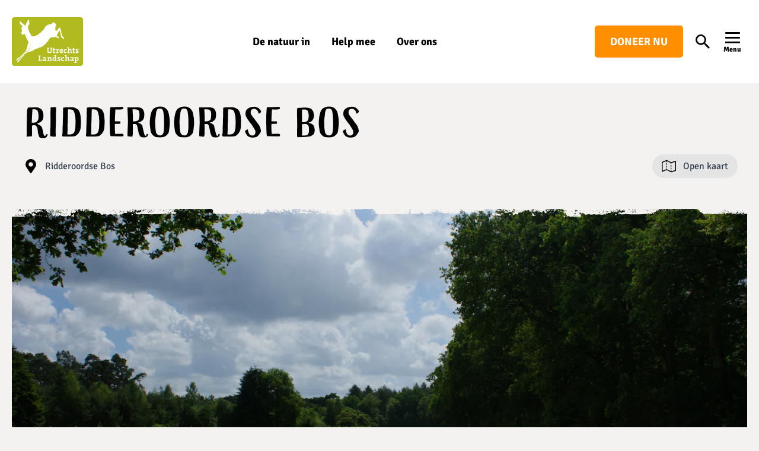

--- FILE ---
content_type: text/html; charset=UTF-8
request_url: https://www.utrechtslandschap.nl/gebied/natuur/ridderoordse-bos
body_size: 35298
content:
<!DOCTYPE html>
<html class="no-js" lang="nl-NL">
<head>
    <title>Ridderoordse Bos &#x2d; Utrechts Landschap</title>

    <meta http-equiv="X-UA-Compatible" content="IE=edge" />
    <meta http-equiv="Content-Type" content="text/html; charset=UTF-8" />
    <meta name="viewport" content="width=device-width,initial-scale=1" />

    
<link rel="preconnect" href="utrechtslandschap.imgix.net" />
<link rel="dns-prefetch" href="https://www.google-analytics.com" />
<link rel="dns-prefetch" href="https://www.googletagmanager.com" />
    <link rel="apple-touch-icon" sizes="180x180" href="https://www.utrechtslandschap.nl/content/themes/utrechts-landschap/assets/favicons/apple-touch-icon.png?x47863">
<link rel="icon" type="image/png" sizes="32x32" href="https://www.utrechtslandschap.nl/content/themes/utrechts-landschap/assets/favicons/favicon-32x32.png?x47863">
<link rel="icon" type="image/png" sizes="16x16" href="https://www.utrechtslandschap.nl/content/themes/utrechts-landschap/assets/favicons/favicon-16x16.png?x47863">
<link rel="manifest" href="https://www.utrechtslandschap.nl/content/themes/utrechts-landschap/assets/favicons/webmanifest.json?x47863">
<link rel="mask-icon" href="https://www.utrechtslandschap.nl/content/themes/utrechts-landschap/assets/favicons/safari-pinned-tab.svg.gzip?x47863" color="#b1ba1e">
<link rel="shortcut icon" href="https://www.utrechtslandschap.nl/content/themes/utrechts-landschap/assets/favicons/favicon.ico.gzip?x47863">
<meta name="msapplication-TileColor" content="#b1ba1e">
<meta name="msapplication-config" content="https://www.utrechtslandschap.nl/content/themes/utrechts-landschap/assets/favicons/browserconfig.xml.gzip">
<meta name="theme-color" content="#b1ba1e">

    
    
    <script type="text/javascript">
        window.appConfig = { siteUrl : 'https://www.utrechtslandschap.nl', themeUrl : 'https://www.utrechtslandschap.nl/content/themes/utrechts-landschap', env: 'prod' };
        document.documentElement.classList.remove('no-js');
        document.documentElement.classList.add('js');

                if (/*@cc_on!@*/false || document.documentMode !== undefined) {
            window.location.href = 'https://www.utrechtslandschap.nl/legacy.html';
        }
    </script>

        
<!-- The SEO Framework by Sybre Waaijer -->
<meta name="robots" content="max-snippet:-1,max-image-preview:standard,max-video-preview:-1" />
<link rel="canonical" href="https://www.utrechtslandschap.nl/gebied/natuur/ridderoordse-bos" />
<meta name="description" content="Het Ridderoordse Bos bestaat uit droge en natte stukken bos, afgewisseld met graslanden en heidevelden." />
<meta property="og:type" content="article" />
<meta property="og:locale" content="nl_NL" />
<meta property="og:site_name" content="Utrechts Landschap" />
<meta property="og:title" content="Ridderoordse Bos" />
<meta property="og:description" content="Het Ridderoordse Bos bestaat uit droge en natte stukken bos, afgewisseld met graslanden en heidevelden." />
<meta property="og:url" content="https://www.utrechtslandschap.nl/gebied/natuur/ridderoordse-bos" />
<meta property="og:image" content="https://utrechtslandschap.imgix.net/content/uploads/2022/08/Jonge-das-op-Beukenburg-door-Maarten-den-Hartigh-3-scaled.jpg?w=1200&amp;h=1200&amp;fit=crop&amp;auto=compress,format" />
<meta property="og:image:width" content="1200" />
<meta property="og:image:height" content="1200" />
<meta property="article:published_time" content="2022-08-23T13:35:22+00:00" />
<meta property="article:modified_time" content="2025-09-15T13:38:47+00:00" />
<meta name="twitter:card" content="summary_large_image" />
<meta name="twitter:title" content="Ridderoordse Bos" />
<meta name="twitter:description" content="Het Ridderoordse Bos bestaat uit droge en natte stukken bos, afgewisseld met graslanden en heidevelden." />
<meta name="twitter:image" content="https://utrechtslandschap.imgix.net/content/uploads/2022/08/Jonge-das-op-Beukenburg-door-Maarten-den-Hartigh-3-scaled.jpg?w=1200&amp;h=1200&amp;fit=crop&amp;auto=compress,format" />
<script type="application/ld+json">{"@context":"https://schema.org","@graph":[{"@type":"WebSite","@id":"https://www.utrechtslandschap.nl/#/schema/WebSite","url":"https://www.utrechtslandschap.nl/","name":"Utrechts Landschap","description":"Ontdek het buiten","inLanguage":"nl-NL","potentialAction":{"@type":"SearchAction","target":{"@type":"EntryPoint","urlTemplate":"https://www.utrechtslandschap.nl/search/{search_term_string}"},"query-input":"required name=search_term_string"},"publisher":{"@type":"Organization","@id":"https://www.utrechtslandschap.nl/#/schema/Organization","name":"Utrechts Landschap","url":"https://www.utrechtslandschap.nl/","logo":{"@type":"ImageObject","url":"https://utrechtslandschap.imgix.net/content/uploads/2022/08/Jonge-das-op-Beukenburg-door-Maarten-den-Hartigh-3-scaled.jpg?w=1200&h=1200&fit=crop&auto=compress,format","contentUrl":"https://utrechtslandschap.imgix.net/content/uploads/2022/08/Jonge-das-op-Beukenburg-door-Maarten-den-Hartigh-3-scaled.jpg?w=1200&h=1200&fit=crop&auto=compress,format","width":1200,"height":1200}}},{"@type":"WebPage","@id":"https://www.utrechtslandschap.nl/gebied/natuur/ridderoordse-bos","url":"https://www.utrechtslandschap.nl/gebied/natuur/ridderoordse-bos","name":"Ridderoordse Bos &#x2d; Utrechts Landschap","description":"Het Ridderoordse Bos bestaat uit droge en natte stukken bos, afgewisseld met graslanden en heidevelden.","inLanguage":"nl-NL","isPartOf":{"@id":"https://www.utrechtslandschap.nl/#/schema/WebSite"},"breadcrumb":{"@type":"BreadcrumbList","@id":"https://www.utrechtslandschap.nl/#/schema/BreadcrumbList","itemListElement":[{"@type":"ListItem","position":1,"item":"https://www.utrechtslandschap.nl/","name":"Utrechts Landschap"},{"@type":"ListItem","position":2,"name":"Ridderoordse Bos"}]},"potentialAction":{"@type":"ReadAction","target":"https://www.utrechtslandschap.nl/gebied/natuur/ridderoordse-bos"},"datePublished":"2022-08-23T13:35:22+00:00","dateModified":"2025-09-15T13:38:47+00:00"}]}</script>
<!-- / The SEO Framework by Sybre Waaijer | 7.98ms meta | 0.37ms boot -->

<style id='global-styles-inline-css' type='text/css'>
:root{--wp--preset--aspect-ratio--square: 1;--wp--preset--aspect-ratio--4-3: 4/3;--wp--preset--aspect-ratio--3-4: 3/4;--wp--preset--aspect-ratio--3-2: 3/2;--wp--preset--aspect-ratio--2-3: 2/3;--wp--preset--aspect-ratio--16-9: 16/9;--wp--preset--aspect-ratio--9-16: 9/16;--wp--preset--color--black: #000000;--wp--preset--color--cyan-bluish-gray: #abb8c3;--wp--preset--color--white: #ffffff;--wp--preset--color--pale-pink: #f78da7;--wp--preset--color--vivid-red: #cf2e2e;--wp--preset--color--luminous-vivid-orange: #ff6900;--wp--preset--color--luminous-vivid-amber: #fcb900;--wp--preset--color--light-green-cyan: #7bdcb5;--wp--preset--color--vivid-green-cyan: #00d084;--wp--preset--color--pale-cyan-blue: #8ed1fc;--wp--preset--color--vivid-cyan-blue: #0693e3;--wp--preset--color--vivid-purple: #9b51e0;--wp--preset--gradient--vivid-cyan-blue-to-vivid-purple: linear-gradient(135deg,rgba(6,147,227,1) 0%,rgb(155,81,224) 100%);--wp--preset--gradient--light-green-cyan-to-vivid-green-cyan: linear-gradient(135deg,rgb(122,220,180) 0%,rgb(0,208,130) 100%);--wp--preset--gradient--luminous-vivid-amber-to-luminous-vivid-orange: linear-gradient(135deg,rgba(252,185,0,1) 0%,rgba(255,105,0,1) 100%);--wp--preset--gradient--luminous-vivid-orange-to-vivid-red: linear-gradient(135deg,rgba(255,105,0,1) 0%,rgb(207,46,46) 100%);--wp--preset--gradient--very-light-gray-to-cyan-bluish-gray: linear-gradient(135deg,rgb(238,238,238) 0%,rgb(169,184,195) 100%);--wp--preset--gradient--cool-to-warm-spectrum: linear-gradient(135deg,rgb(74,234,220) 0%,rgb(151,120,209) 20%,rgb(207,42,186) 40%,rgb(238,44,130) 60%,rgb(251,105,98) 80%,rgb(254,248,76) 100%);--wp--preset--gradient--blush-light-purple: linear-gradient(135deg,rgb(255,206,236) 0%,rgb(152,150,240) 100%);--wp--preset--gradient--blush-bordeaux: linear-gradient(135deg,rgb(254,205,165) 0%,rgb(254,45,45) 50%,rgb(107,0,62) 100%);--wp--preset--gradient--luminous-dusk: linear-gradient(135deg,rgb(255,203,112) 0%,rgb(199,81,192) 50%,rgb(65,88,208) 100%);--wp--preset--gradient--pale-ocean: linear-gradient(135deg,rgb(255,245,203) 0%,rgb(182,227,212) 50%,rgb(51,167,181) 100%);--wp--preset--gradient--electric-grass: linear-gradient(135deg,rgb(202,248,128) 0%,rgb(113,206,126) 100%);--wp--preset--gradient--midnight: linear-gradient(135deg,rgb(2,3,129) 0%,rgb(40,116,252) 100%);--wp--preset--font-size--small: 13px;--wp--preset--font-size--medium: 20px;--wp--preset--font-size--large: 36px;--wp--preset--font-size--x-large: 42px;--wp--preset--spacing--20: 0.44rem;--wp--preset--spacing--30: 0.67rem;--wp--preset--spacing--40: 1rem;--wp--preset--spacing--50: 1.5rem;--wp--preset--spacing--60: 2.25rem;--wp--preset--spacing--70: 3.38rem;--wp--preset--spacing--80: 5.06rem;--wp--preset--shadow--natural: 6px 6px 9px rgba(0, 0, 0, 0.2);--wp--preset--shadow--deep: 12px 12px 50px rgba(0, 0, 0, 0.4);--wp--preset--shadow--sharp: 6px 6px 0px rgba(0, 0, 0, 0.2);--wp--preset--shadow--outlined: 6px 6px 0px -3px rgba(255, 255, 255, 1), 6px 6px rgba(0, 0, 0, 1);--wp--preset--shadow--crisp: 6px 6px 0px rgba(0, 0, 0, 1);}.wp-block-button .wp-block-button__link{--wp--preset--color--green: #87b725;--wp--preset--color--orange: #e24919;}p{--wp--preset--font-size--default: 1.125rem;--wp--preset--font-size--intro: 1.375rem;}:root { --wp--style--global--content-size: 760px;--wp--style--global--wide-size: 1280px; }:where(body) { margin: 0; }.wp-site-blocks > .alignleft { float: left; margin-right: 2em; }.wp-site-blocks > .alignright { float: right; margin-left: 2em; }.wp-site-blocks > .aligncenter { justify-content: center; margin-left: auto; margin-right: auto; }:where(.is-layout-flex){gap: 0.5em;}:where(.is-layout-grid){gap: 0.5em;}.is-layout-flow > .alignleft{float: left;margin-inline-start: 0;margin-inline-end: 2em;}.is-layout-flow > .alignright{float: right;margin-inline-start: 2em;margin-inline-end: 0;}.is-layout-flow > .aligncenter{margin-left: auto !important;margin-right: auto !important;}.is-layout-constrained > .alignleft{float: left;margin-inline-start: 0;margin-inline-end: 2em;}.is-layout-constrained > .alignright{float: right;margin-inline-start: 2em;margin-inline-end: 0;}.is-layout-constrained > .aligncenter{margin-left: auto !important;margin-right: auto !important;}.is-layout-constrained > :where(:not(.alignleft):not(.alignright):not(.alignfull)){max-width: var(--wp--style--global--content-size);margin-left: auto !important;margin-right: auto !important;}.is-layout-constrained > .alignwide{max-width: var(--wp--style--global--wide-size);}body .is-layout-flex{display: flex;}.is-layout-flex{flex-wrap: wrap;align-items: center;}.is-layout-flex > :is(*, div){margin: 0;}body .is-layout-grid{display: grid;}.is-layout-grid > :is(*, div){margin: 0;}body{color: #000;font-family: Carrara, sans-serif;font-size: 1.125rem;line-height: 1.5;margin-bottom: 1.25rem;padding-top: 0px;padding-right: 0px;padding-bottom: 0px;padding-left: 0px;}a:where(:not(.wp-element-button)){text-decoration: underline;}:root :where(.wp-element-button, .wp-block-button__link){background-color: #32373c;border-width: 0;color: #fff;font-family: inherit;font-size: inherit;line-height: inherit;padding: calc(0.667em + 2px) calc(1.333em + 2px);text-decoration: none;}.has-black-color{color: var(--wp--preset--color--black) !important;}.has-cyan-bluish-gray-color{color: var(--wp--preset--color--cyan-bluish-gray) !important;}.has-white-color{color: var(--wp--preset--color--white) !important;}.has-pale-pink-color{color: var(--wp--preset--color--pale-pink) !important;}.has-vivid-red-color{color: var(--wp--preset--color--vivid-red) !important;}.has-luminous-vivid-orange-color{color: var(--wp--preset--color--luminous-vivid-orange) !important;}.has-luminous-vivid-amber-color{color: var(--wp--preset--color--luminous-vivid-amber) !important;}.has-light-green-cyan-color{color: var(--wp--preset--color--light-green-cyan) !important;}.has-vivid-green-cyan-color{color: var(--wp--preset--color--vivid-green-cyan) !important;}.has-pale-cyan-blue-color{color: var(--wp--preset--color--pale-cyan-blue) !important;}.has-vivid-cyan-blue-color{color: var(--wp--preset--color--vivid-cyan-blue) !important;}.has-vivid-purple-color{color: var(--wp--preset--color--vivid-purple) !important;}.has-black-background-color{background-color: var(--wp--preset--color--black) !important;}.has-cyan-bluish-gray-background-color{background-color: var(--wp--preset--color--cyan-bluish-gray) !important;}.has-white-background-color{background-color: var(--wp--preset--color--white) !important;}.has-pale-pink-background-color{background-color: var(--wp--preset--color--pale-pink) !important;}.has-vivid-red-background-color{background-color: var(--wp--preset--color--vivid-red) !important;}.has-luminous-vivid-orange-background-color{background-color: var(--wp--preset--color--luminous-vivid-orange) !important;}.has-luminous-vivid-amber-background-color{background-color: var(--wp--preset--color--luminous-vivid-amber) !important;}.has-light-green-cyan-background-color{background-color: var(--wp--preset--color--light-green-cyan) !important;}.has-vivid-green-cyan-background-color{background-color: var(--wp--preset--color--vivid-green-cyan) !important;}.has-pale-cyan-blue-background-color{background-color: var(--wp--preset--color--pale-cyan-blue) !important;}.has-vivid-cyan-blue-background-color{background-color: var(--wp--preset--color--vivid-cyan-blue) !important;}.has-vivid-purple-background-color{background-color: var(--wp--preset--color--vivid-purple) !important;}.has-black-border-color{border-color: var(--wp--preset--color--black) !important;}.has-cyan-bluish-gray-border-color{border-color: var(--wp--preset--color--cyan-bluish-gray) !important;}.has-white-border-color{border-color: var(--wp--preset--color--white) !important;}.has-pale-pink-border-color{border-color: var(--wp--preset--color--pale-pink) !important;}.has-vivid-red-border-color{border-color: var(--wp--preset--color--vivid-red) !important;}.has-luminous-vivid-orange-border-color{border-color: var(--wp--preset--color--luminous-vivid-orange) !important;}.has-luminous-vivid-amber-border-color{border-color: var(--wp--preset--color--luminous-vivid-amber) !important;}.has-light-green-cyan-border-color{border-color: var(--wp--preset--color--light-green-cyan) !important;}.has-vivid-green-cyan-border-color{border-color: var(--wp--preset--color--vivid-green-cyan) !important;}.has-pale-cyan-blue-border-color{border-color: var(--wp--preset--color--pale-cyan-blue) !important;}.has-vivid-cyan-blue-border-color{border-color: var(--wp--preset--color--vivid-cyan-blue) !important;}.has-vivid-purple-border-color{border-color: var(--wp--preset--color--vivid-purple) !important;}.has-vivid-cyan-blue-to-vivid-purple-gradient-background{background: var(--wp--preset--gradient--vivid-cyan-blue-to-vivid-purple) !important;}.has-light-green-cyan-to-vivid-green-cyan-gradient-background{background: var(--wp--preset--gradient--light-green-cyan-to-vivid-green-cyan) !important;}.has-luminous-vivid-amber-to-luminous-vivid-orange-gradient-background{background: var(--wp--preset--gradient--luminous-vivid-amber-to-luminous-vivid-orange) !important;}.has-luminous-vivid-orange-to-vivid-red-gradient-background{background: var(--wp--preset--gradient--luminous-vivid-orange-to-vivid-red) !important;}.has-very-light-gray-to-cyan-bluish-gray-gradient-background{background: var(--wp--preset--gradient--very-light-gray-to-cyan-bluish-gray) !important;}.has-cool-to-warm-spectrum-gradient-background{background: var(--wp--preset--gradient--cool-to-warm-spectrum) !important;}.has-blush-light-purple-gradient-background{background: var(--wp--preset--gradient--blush-light-purple) !important;}.has-blush-bordeaux-gradient-background{background: var(--wp--preset--gradient--blush-bordeaux) !important;}.has-luminous-dusk-gradient-background{background: var(--wp--preset--gradient--luminous-dusk) !important;}.has-pale-ocean-gradient-background{background: var(--wp--preset--gradient--pale-ocean) !important;}.has-electric-grass-gradient-background{background: var(--wp--preset--gradient--electric-grass) !important;}.has-midnight-gradient-background{background: var(--wp--preset--gradient--midnight) !important;}.has-small-font-size{font-size: var(--wp--preset--font-size--small) !important;}.has-medium-font-size{font-size: var(--wp--preset--font-size--medium) !important;}.has-large-font-size{font-size: var(--wp--preset--font-size--large) !important;}.has-x-large-font-size{font-size: var(--wp--preset--font-size--x-large) !important;}.wp-block-button .wp-block-button__link.has-green-color{color: var(--wp--preset--color--green) !important;}.wp-block-button .wp-block-button__link.has-orange-color{color: var(--wp--preset--color--orange) !important;}.wp-block-button .wp-block-button__link.has-green-background-color{background-color: var(--wp--preset--color--green) !important;}.wp-block-button .wp-block-button__link.has-orange-background-color{background-color: var(--wp--preset--color--orange) !important;}.wp-block-button .wp-block-button__link.has-green-border-color{border-color: var(--wp--preset--color--green) !important;}.wp-block-button .wp-block-button__link.has-orange-border-color{border-color: var(--wp--preset--color--orange) !important;}p.has-default-font-size{font-size: var(--wp--preset--font-size--default) !important;}p.has-intro-font-size{font-size: var(--wp--preset--font-size--intro) !important;}
:where(.wp-block-post-template.is-layout-flex){gap: 1.25em;}:where(.wp-block-post-template.is-layout-grid){gap: 1.25em;}
:where(.wp-block-columns.is-layout-flex){gap: 2em;}:where(.wp-block-columns.is-layout-grid){gap: 2em;}
:root :where(.wp-block-pullquote){font-size: 1.5em;line-height: 1.6;}
</style>
<link rel='stylesheet' id='ul-main-css-css' href='https://www.utrechtslandschap.nl/content/themes/utrechts-landschap/assets/css/main.css.gzip?x47863' type='text/css' media='all' />
<link rel='stylesheet' id='ul-area-header-css-css' href='https://www.utrechtslandschap.nl/content/themes/utrechts-landschap/assets/css/area-header.css.gzip?x47863' type='text/css' media='all' />
<link rel='stylesheet' id='ul-meta-css-css' href='https://www.utrechtslandschap.nl/content/themes/utrechts-landschap/assets/css/meta.css.gzip?x47863' type='text/css' media='all' />
<link rel='stylesheet' id='style_login_widget-css' href='https://www.utrechtslandschap.nl/content/plugins/miniorange-oauth-oidc-single-sign-on/resources/css/style_login_widget.css.gzip?x47863' type='text/css' media='all' />

    
    <script>var dataLayer = [];</script>
    <script>(function(w,d,s,l,i){w[l]=w[l]||[];w[l].push({'gtm.start':
    new Date().getTime(),event:'gtm.js'});var f=d.getElementsByTagName(s)[0],
    j=d.createElement(s),dl=l!='dataLayer'?'&l='+l:'';j.async=true;j.src=
    'https://www.googletagmanager.com/gtm.js?id='+i+dl;f.parentNode.insertBefore(j,f);
    })(window,document,'script','dataLayer','GTM-K8S9XBV');</script>

</head>
<body class="" itemscope itemtype="//schema.org/WebPage">
    
    <noscript>
        <iframe src="//www.googletagmanager.com/ns.html?id=GTM-K8S9XBV" height="0" width="0" style="display:none;visibility:hidden"></iframe>
    </noscript>

    
            
    
    
    <div class="site">
                    <header class="site__header">
                



<div class="header" data-header>
    <div class="header__container">
        <a href="/" class="header__branding">        <svg class="logo" xmlns="http://www.w3.org/2000/svg" viewBox="0 0 146 100" style="max-width: 300px;">
        <path d="M140.873 0H5.127A5.13 5.13 0 0 0 0 5.131V94.87A5.13 5.13 0 0 0 5.127 100h135.746A5.129 5.129 0 0 0 146 94.869V5.13A5.129 5.129 0 0 0 140.873 0Z" fill="#B1BA1E"/>
        <path d="M18.362 83.686a31.657 31.657 0 0 1-5.242 4.95c-1.693 1.21-2.624 3.062-2.358 3.91.078.157.98.241 2.321-.104.605-.193.98-1.282.944-1.767.937-.38 1.813-1.428 2.448-2.42.35-.508 1.258-.756 1.572-1.18.405-.545.357-1.162.768-1.652a57.66 57.66 0 0 1 2.334-2.578 84.587 84.587 0 0 0 5.617-6.74c-2.038 1.15-5.672 4.284-5.672 4.284-.719 1.01-1.85 2.232-2.732 3.297zm63.49-19.472v5.282c0 3.026-1.621 4.418-4.56 4.418-3.482 0-4.268-1.894-4.268-4.006v-5.694a5.76 5.76 0 0 1-1.028-.182V62.69h4.33v1.343a7.117 7.117 0 0 1-1.18.182v5.555c0 1.392.441 2.372 2.273 2.372 1.639 0 2.34-.684 2.34-2.566v-5.367a6.76 6.76 0 0 1-1.179-.182V62.69h4.287v1.343c-.333.09-.673.152-1.016.182zm5.44 9.688c-1.813 0-2.357-.66-2.357-2.554v-4.126h-1.403v-1.616h1.39v-2.493l2.093-.557v3.062h1.977v1.616h-1.977v3.57c0 1.047.242 1.343.961 1.343.343 0 .685-.044 1.016-.133v1.682a7.141 7.141 0 0 1-1.7.206zm9.354-6.414c-1.663-.315-2.419.671-2.419 2.929v1.815c.478.038.952.105 1.421.2v1.325h-4.915V72.43c.47-.094.944-.161 1.42-.2v-5.003a15.09 15.09 0 0 0-1.42-.164v-1.313a23.865 23.865 0 0 1 3.38-.145 10.977 10.977 0 0 1-.146 1.652h.03a2.547 2.547 0 0 1 2.752-1.816zm8.313 2.517h-5.03c0 1.525.732 2.257 2.237 2.257a5.798 5.798 0 0 0 2.37-.502l.2 1.615a8.077 8.077 0 0 1-2.915.527c-2.581 0-4.02-1.295-4.02-4.157 0-2.487 1.372-4.32 3.809-4.32 2.436 0 3.416 1.621 3.416 3.63.003.318-.02.636-.067.95zm-3.416-3.026a1.628 1.628 0 0 0-1.584 1.622h3.023c0-1.035-.556-1.64-1.439-1.64zm8.725 6.905c-2.37 0-3.894-1.21-3.894-3.946 0-2.535 1.312-4.483 4.287-4.483a6.934 6.934 0 0 1 1.898.278v2.62h-1.342c-.067-.393-.133-.75-.163-1.083a2.42 2.42 0 0 0-.671-.079c-1.131 0-1.814.932-1.814 2.47 0 1.536.556 2.42 2.188 2.42a4.272 4.272 0 0 0 1.717-.364l.152 1.816a7.496 7.496 0 0 1-2.358.35zm10.036-.145v-5.18c0-.853-.229-1.362-1.015-1.362-1.058 0-1.875 1.21-1.875 2.639v2.42c.408.029.812.09 1.21.182v1.343h-4.71v-1.325c.456-.116.918-.204 1.384-.266v-8.793a14.69 14.69 0 0 0-1.421-.163v-1.331a24.266 24.266 0 0 1 3.519-.152v3.504a7.896 7.896 0 0 1-.151 1.652h.036a2.855 2.855 0 0 1 2.661-1.525c1.813 0 2.418 1.21 2.418 2.602v4.206c.449.039.895.106 1.336.2v1.324zm7.437.163c-1.814 0-2.352-.66-2.352-2.554v-4.126h-1.409v-1.616h1.391v-2.493l2.092-.557v3.062h1.977v1.616h-1.977v3.57c0 1.047.248 1.343.967 1.343.341 0 .681-.044 1.01-.133v1.682a7.058 7.058 0 0 1-1.699.206zm5.526 0a10.988 10.988 0 0 1-2.128-.23v-2.42h1.324c.084.35.138.705.163 1.064.271.052.547.079.822.079.835 0 1.403-.357 1.403-.962 0-1.422-3.924-.672-3.924-3.37 0-1.477 1.209-2.603 3.501-2.603.71.008 1.417.089 2.11.242v2.342h-1.324a6.613 6.613 0 0 1-.163-1.047 4.01 4.01 0 0 0-.738-.084c-.883 0-1.294.363-1.294.901 0 1.44 3.924.769 3.924 3.322 0 1.568-1.421 2.766-3.676 2.766zm-79.13 16.156v-1.325c.469-.093.943-.157 1.42-.193v-8.006a10.88 10.88 0 0 1-1.42-.194v-1.325h4.97v1.325c-.47.096-.944.16-1.422.194v7.776h2.104c.037-.394.115-.866.2-1.362h1.566v3.11zm13.7.018c-.009-.465.018-.93.078-1.391a2.741 2.741 0 0 1-2.593 1.555c-1.476 0-2.322-.835-2.322-2.142 0-1.949 1.929-2.911 4.692-2.947v-.49c0-.866-.345-1.307-1.488-1.307a4.392 4.392 0 0 0-1.148.145c-.03.327-.097.702-.164 1.065h-1.324v-2.39a10.422 10.422 0 0 1 2.848-.424c2.63 0 3.368 1.065 3.368 2.844v3.879c.393.066.913.133 1.336.163v1.325c-1.09.114-2.188.153-3.283.115zm-.163-3.582c-1.965 0-2.703.49-2.703 1.277a.861.861 0 0 0 .967.865 1.868 1.868 0 0 0 1.736-1.966zm11.245-1.64c0-.847-.23-1.355-.998-1.355-1.064 0-1.898 1.21-1.898 2.632v2.42c.408.023.812.081 1.21.176v1.343H72.54v-1.325c.472-.092.948-.157 1.427-.193v-5.01c-.393-.067-.949-.128-1.427-.164V82.07a22.308 22.308 0 0 1 3.386-.145c.002.486-.036.972-.115 1.452a2.965 2.965 0 0 1 2.763-1.64c1.814 0 2.419 1.21 2.419 2.602v4.187c.451.035.9.1 1.342.194v1.325H78.92zm9.861 5.222c0-.46.033-.918.097-1.373h-.03a2.729 2.729 0 0 1-2.57 1.537c-1.977 0-2.956-1.489-2.956-3.813 0-2.747 1.602-4.647 4.298-4.647.344-.001.688.02 1.028.067v-2.13c-.393-.067-.949-.127-1.42-.164V78.24a23.224 23.224 0 0 1 3.5-.145v10.353c.393.067.931.134 1.336.164v1.307c-1.088.137-2.186.19-3.283.157zm-.133-6.51a4.915 4.915 0 0 0-1.094-.134c-1.21 0-2.043.75-2.043 2.765 0 1.52.44 2.306 1.39 2.306 1.094 0 1.747-1.277 1.747-2.669zm7.43 6.656a10.544 10.544 0 0 1-2.128-.23v-2.42h1.324c.083.35.138.705.164 1.064.269.054.542.082.816.085.834 0 1.409-.363 1.409-.968 0-1.422-3.924-.672-3.924-3.37 0-1.471 1.209-2.603 3.5-2.603.708.01 1.414.092 2.104.248v2.336h-1.324a8.392 8.392 0 0 1-.163-1.047 3.86 3.86 0 0 0-.731-.078c-.883 0-1.294.357-1.294.895 0 1.446 3.924.775 3.924 3.328 0 1.567-1.421 2.76-3.676 2.76zm8.756-.019c-2.37 0-3.894-1.174-3.894-3.939 0-2.535 1.306-4.484 4.287-4.484a6.642 6.642 0 0 1 1.892.279v2.614h-1.342c-.061-.388-.127-.75-.163-1.077a2.163 2.163 0 0 0-.666-.085c-1.13 0-1.813.938-1.813 2.475 0 1.537.556 2.42 2.188 2.42.591.001 1.176-.12 1.717-.357l.146 1.816a7.448 7.448 0 0 1-2.352.338zm10.296-.145v-5.204c0-.847-.23-1.355-1.016-1.355-1.058 0-1.874 1.21-1.874 2.632v2.42c.407.024.812.083 1.209.176v1.343h-4.71v-1.325c.47-.093.944-.158 1.421-.194v-8.834a16.813 16.813 0 0 0-1.421-.164V78.24a23.468 23.468 0 0 1 3.519-.145v3.498a7.897 7.897 0 0 1-.151 1.651h.036a2.859 2.859 0 0 1 2.66-1.524c1.814 0 2.419 1.21 2.419 2.602v4.205c.451.037.899.102 1.342.194v1.325zm9.45.018c-.007-.465.022-.93.085-1.391a2.755 2.755 0 0 1-2.6 1.555c-1.469 0-2.322-.835-2.322-2.142 0-1.949 1.929-2.911 4.692-2.947v-.49c0-.866-.345-1.307-1.487-1.307a4.315 4.315 0 0 0-1.143.145c-.036.327-.103.702-.163 1.065h-1.324v-2.39a10.367 10.367 0 0 1 2.841-.424c2.63 0 3.368 1.065 3.368 2.844v3.879c.393.066.919.133 1.342.163v1.325a23.856 23.856 0 0 1-3.289.115zm-.163-3.582c-1.959 0-2.697.49-2.697 1.277a.845.845 0 0 0 .282.653.862.862 0 0 0 .68.212 1.864 1.864 0 0 0 1.735-1.966zm8.295 3.679c-.35.003-.7-.019-1.046-.067v2.372c.477.038.951.105 1.421.2v1.325h-4.922v-1.325c.471-.095.948-.162 1.427-.2v-8.95a17.267 17.267 0 0 0-1.427-.163v-1.307a22.174 22.174 0 0 1 3.368-.145c-.001.46-.033.919-.097 1.374h.036a2.65 2.65 0 0 1 2.546-1.525c1.928 0 2.974 1.392 2.974 3.8 0 2.826-1.469 4.61-4.28 4.61zm.725-6.693c-1.094 0-1.747 1.277-1.747 2.669v2.257c.356.102.724.151 1.094.145 1.209 0 2.044-.75 2.044-2.765-.024-1.495-.466-2.306-1.391-2.306zM19.559 22.885c-.127 1.125.64 1.35.828 2.535.121.793.327 2.112.46 2.766a5.631 5.631 0 0 1-.157.556c-.408.936-.92 1.823-1.524 2.645a1.684 1.684 0 0 0 .085 1.924c.223.236.67.417.731.684.176.829.526 1.04.847 1.113.223.405.453.853 1.167.817a4.92 4.92 0 0 0 1.656-.32c.724-.238 1.42-.55 2.08-.933.14-.084.284-.181.435-.284.641 1.452 3.465 7.594 3.96 8.835 1.427 3.588 3.023 5.954 4.335 8.471-2.255 3.461-3.397 11.255-4.613 14.117-.768 1.815-1.983 3.63-2.418 5.047a31.357 31.357 0 0 0 5.357-2.596 7.411 7.411 0 0 0 3.204-3.74c1.076-2.577 2.273-7.866 2.582-9.264-.17 3.026-1.294 9.077-2.89 11.37-1.596 2.293-6.566 4.466-9.07 5.476-1.898.775-3.252 2.754-4.419 4.036a52.12 52.12 0 0 1-4.323 4.145 31.862 31.862 0 0 1-5.865 4.236c-1.85.932-3.023 2.656-2.896 3.54.055.163.938.375 2.31.224.605-.109 1.155-1.126 1.21-1.61.9-.35 1.702-.913 2.339-1.64.43-.417.895-.338 1.397-.816.501-.478.326-.733.828-1.26a26.253 26.253 0 0 1 3.18-2.904c2.328-1.815 3.749-3.249 5.182-4.018 1.433-.768 1.813-1.083 3.023-1.815 4.304-2.547 9.353-3.534 14.002-5.294a14.716 14.716 0 0 0 5.442-3.631 6.222 6.222 0 0 1 2.418-1.592c-.41.533-1.584 1.265-1.814 1.658 1.41.297 3.332-1.21 4.91-1.815 1.675-.605 3.404-1.035 5.048-1.597 4.45-1.483 7.74-4.648 10.762-7.461a45.525 45.525 0 0 0 3.398-3.97c.853-1.162 1.814-2.511 2.558-3.746 1.85-3.025 4.836-6.293 8.464-5.627 1.65.303 4.323 0 5.822-.962.925.944 4.233 2.336 4.233 2.336.487.439 1.092.725 1.74.823.871-.224.672-2.197.345-2.82a9.191 9.191 0 0 0-2.285-1.065c-.175-.043-.278-.393-.332-.793-.055-.4-.303-.369-1.246-.345a.526.526 0 0 1-.375-.205c.478-.654.883-1.344 1.288-2.028 1.046-1.767 3.265-7.957 4.232-8.368.496-.212 1.173.92 1.814 2.68.641 1.761 1.651 8.702 1.905 9.718.254 1.017 3.506 3.631 3.506 3.631.352.546.854.979 1.445 1.247.889 0 1.21-1.919 1.077-2.596a9.087 9.087 0 0 0-1.899-1.616c-.157-.09-.163-.454-.103-.847.061-.393-.193-.436-1.1-.666-.907-.23-1.687-4.671-2.08-6.493a27.978 27.978 0 0 1-.605-4 10.66 10.66 0 0 0-1.148-3.678c-.514-1.32-.708-3.135-1.633-3.74-.713-.46-1.318.176-2.074 1.132-.755.956-1.275 2.1-2.073 3.025-1.21 1.392-2.419 1.864-2.854 2.275.562.454.604.466 1.004.78a3.517 3.517 0 0 1-2.014-.604 3.68 3.68 0 0 1-1.209-2.36c-.387-1.815-.048-3.63.048-5.446a6.94 6.94 0 0 0-.41-3.34c.713 1.035 1.13 2.239.948 4.478.533-.085.762-.714.956-1.894 1.034-6.342-2.914-8.079-5.798-8.593-2.473-.442-2.153 1.76-2.256 3.092a19.04 19.04 0 0 0-3.615.194c-.98.187-3.997.835-5.768 1.851-1.772 1.017-3.628 1.997-5.182 4.605-.906 1.543-1.553 3.026-2.224 3.97-1.016 1.458-6.796 6.97-7.74 7.788a34.299 34.299 0 0 1-10.64 6.39c-1.27.471-1.93.913-3.271.429-1.343-.484-2.383.121-3.386-.55-1.814-1.21-2.358-3.85-3.44-5.592a29.312 29.312 0 0 1-3.302-7.061c-.429-1.338-.447-2.3-1.209-3.45a6.158 6.158 0 0 0 .423-4.205c-.253-1.21-.326-.932.605-1.591.41-.272.786-.593 1.119-.956.683-.823 1.209-1.598 1.003-3.631-.323-2.37-.78-4.72-1.366-7.038-.109-.314-.441-.49-.87-.078a8.738 8.738 0 0 0-1.651 2.686c-.327.8-.78 1.894-1.161 2.736-.756 1.67-2.485 3.467-2.576 5.27-.045.388.052.78.272 1.101.393.648.52.666.647 1.047a5.212 5.212 0 0 0-1.675-1.3 1.275 1.275 0 0 0-1.281.253c-.43.34-.569.218-1.246.69.163-.223.351-.427.562-.605.152-.127.285-.278.279-.4 0 0 .332-.822-4.686-4.404l.03.03c-.798-.726-1.814-1.465-2.642-2.142-1.536-1.277-2.382-2.42-2.69-1.7-.309.72.773 6.335 3.023 7.866 2.249 1.53 2.799 1.918 3.053 2.705-1.451 1.07-2.213 1.694-2.473 4.072z"  fill="#fff"/>
    </svg>
<span>Utrechts Landschap</span>
        </a>

                                    <div class="header__nav">
                    
<nav class="nav nav--main">
    
    <ul class="nav__list">
                                
                                        
            <li class="nav__item">
                <a class="nav__link menu-item-103 "
                   href="https://www.utrechtslandschap.nl/de-natuur-in"><span class="nav__text">De natuur in</span>
                </a>

                            </li>
                                
                                        
            <li class="nav__item">
                <a class="nav__link menu-item-10637 "
                   href="https://www.utrechtslandschap.nl/help-mee"><span class="nav__text">Help mee</span>
                </a>

                            </li>
                                
                                        
            <li class="nav__item">
                <a class="nav__link menu-item-104 "
                   href="https://www.utrechtslandschap.nl/over-ons"><span class="nav__text">Over ons</span>
                </a>

                            </li>
            </ul>
</nav>
                </div>

                <nav class="nav nav--buttons">
                    <ul class="nav__list">
                                                    <li class="nav__item nav__item--button">
                                <a class="button nav__button button--orange" href="https://www.utrechtslandschap.nl/formulier/bomenrijkdom">
                                    <span>Doneer nu</span>
                                </a>
                            </li>
                                                <li class="nav__item nav__item--icon">
                            <button class="nav__link nav__link--icon" data-drawer-toggle="menu" data-search>
                                <svg class="icon nav__icon">
            <use xmlns:xlink="http://www.w3.org/1999/xlink"
                 xlink:href="https://www.utrechtslandschap.nl/content/themes/utrechts-landschap/assets/img/ui.svg?x47863#icon--search"></use>
        </svg>
                                <span class="nav__text">Search</span>
                            </button>
                        </li>
                    </ul>
                </nav>

                <div class="header__toggle">
                    <button class="hamburger" data-drawer-toggle="menu">
                        <span class="hamburger__container">
                            <span class="hamburger__line"></span>
                            <span class="hamburger__line"></span>
                            <span class="hamburger__line"></span>
                            <span class="hamburger__text hamburger--open">Menu</span>
                        </span>
                    </button>
                    <button class="hamburger hamburger--mobile" data-drawer-toggle="mobile">
                        <span class="hamburger__container">
                            <span class="hamburger__line"></span>
                            <span class="hamburger__line"></span>
                            <span class="hamburger__line"></span>
                            <span class="hamburger__text hamburger--open">Menu</span>
                        </span>
                    </button>
                </div>
                        </div>
</div>
            </header>
        
        <main class="site__content" itemprop="mainContentOfPage">
                <div id="post--2357">
        <div class="area-header">
            <h1 class="area-header__title">Ridderoordse Bos</h1>
            <ul class="meta">
                <li class="meta__item">
                    <a class="meta__link" href="#locatie">
                        <svg class="icon meta__icon">
            <use xmlns:xlink="http://www.w3.org/1999/xlink"
                 xlink:href="https://www.utrechtslandschap.nl/content/themes/utrechts-landschap/assets/img/ui.svg?x47863#icon--pin"></use>
        </svg>
                        Ridderoordse Bos
                    </a>
                </li>

                <li class="meta__item meta__item--map">
                                                            <a class="meta__link meta__link--grey" href="https://www.utrechtslandschap.nl/over-ons/natuurgebieden-en-erfgoed-kaart?category=natuur&location=52.150139091305%2C+5.2145688812309&zoom=16&view=map">
                        <svg class="icon meta__icon">
            <use xmlns:xlink="http://www.w3.org/1999/xlink"
                 xlink:href="https://www.utrechtslandschap.nl/content/themes/utrechts-landschap/assets/img/ui.svg?x47863#icon--map"></use>
        </svg>
                        <span>Open kaart</span>
                    </a>
                </li>
            </ul>
        </div>

        
    
<section class="section section--media-grid section section--grey section--paint-edge" id="praktische-informatie">
    <div class="section__container">
                            <svg class="paint-edge paint-edge--grey" xmlns="http://www.w3.org/2000/svg" viewbox="0 0 5079 310">
        <use xlink:href="https://www.utrechtslandschap.nl/content/themes/utrechts-landschap/assets/img/paint-edge-container.svg?x47863#large"></use>
    </svg>

        
        
    
<div class="media-grid media-grid--single" data-media-grid="grid-block_0bbffe5e38a65e3c87ccab722b42416a">
            <div class="media-grid__item">
                                                <img decoding="async" src="https://utrechtslandschap.imgix.net/content/uploads/2022/08/DSC06973-scaled.jpg?w=1280&#038;fit=crop&#038;crop=faces&#038;auto=compress,format" alt="Akker Ridderoordse Bos" class="media-grid__image" srcset="https://utrechtslandschap.imgix.net/content/uploads/2022/08/DSC06973-scaled.jpg?w=2000&#038;fit=crop&#038;crop=faces&#038;auto=compress,format 2000w,https://utrechtslandschap.imgix.net/content/uploads/2022/08/DSC06973-scaled.jpg?w=1280&#038;fit=crop&#038;crop=faces&#038;auto=compress,format 1280w,https://utrechtslandschap.imgix.net/content/uploads/2022/08/DSC06973-scaled.jpg?w=760&#038;fit=crop&#038;crop=faces&#038;auto=compress,format 760w,https://utrechtslandschap.imgix.net/content/uploads/2022/08/DSC06973-scaled.jpg?w=400&#038;fit=crop&#038;crop=faces&#038;auto=compress,format 400w" sizes="(max-width: 1279px) 100vw,(min-width: 1280px) 1280px" loading="lazy"/>

                            
            <div class="media-grid__content">
                
                            </div>
        </div>
    
    </div>

<template id="grid-block_0bbffe5e38a65e3c87ccab722b42416a">
    

<div class="carousel" data-carousel data-carousel-autoplay="">
    <div class="carousel__container">
        <div class="carousel__slides">
                            <div class="carousel__slide">
                                            <div class="carousel__image">
                                                            <img decoding="async" src="https://utrechtslandschap.imgix.net/content/uploads/2022/08/DSC06973-scaled.jpg?w=1280&#038;h=720&#038;fit=crop&#038;crop=faces&#038;auto=compress,format" alt="Akker Ridderoordse Bos" srcset="https://utrechtslandschap.imgix.net/content/uploads/2022/08/DSC06973-scaled.jpg?w=1280&#038;h=720&#038;fit=crop&#038;crop=faces&#038;auto=compress,format 1280w,https://utrechtslandschap.imgix.net/content/uploads/2022/08/DSC06973-scaled.jpg?w=1024&#038;h=576&#038;fit=crop&#038;crop=faces&#038;auto=compress,format 1024w,https://utrechtslandschap.imgix.net/content/uploads/2022/08/DSC06973-scaled.jpg?w=768&#038;h=432&#038;fit=crop&#038;crop=faces&#038;auto=compress,format 768w,https://utrechtslandschap.imgix.net/content/uploads/2022/08/DSC06973-scaled.jpg?w=480&#038;h=270&#038;fit=crop&#038;crop=faces&#038;auto=compress,format 480w" sizes="(min-width: 1280px) 1280px,(max-width: 1079px) 100vw"/>

                            
                                                    </div>
                                                            </div>
                    </div>

                    <button class="carousel__arrow carousel__arrow--prev">
                <span class="carousel__arrow-text">prev</span>
                <span class="carousel__icon"><svg class="icon">
            <use xmlns:xlink="http://www.w3.org/1999/xlink"
                 xlink:href="https://www.utrechtslandschap.nl/content/themes/utrechts-landschap/assets/img/ui.svg?x47863#icon--chevron-left"></use>
        </svg></span>
            </button>
            <button class="carousel__arrow carousel__arrow--next">
                <span class="carousel__arrow-text">next</span>
                <span class="carousel__icon"><svg class="icon">
            <use xmlns:xlink="http://www.w3.org/1999/xlink"
                 xlink:href="https://www.utrechtslandschap.nl/content/themes/utrechts-landschap/assets/img/ui.svg?x47863#icon--chevron-right"></use>
        </svg></span>
            </button>
            </div>

            <div class="carousel__dots">
                            <button class="carousel__dot is-active" data-index="0">
                    <span>Slide: 1</span>
                </button>
                    </div>
    </div>
</template>
    </div>
</section>




<section class="section section--grey" id="praktische-informatie" data-intersection>
    
        
    <header class="section__header">
                    <h2 class="section__title section__title--small">Aantrekkelijk voor de das</h2>
                            <p class="section__intro">Het Ridderoordse Bos bestaat uit droge en natte stukken bos, afgewisseld met graslanden en heidevelden. </p>
            </header>

    <div class="section__container section__container--wide">
                                            
            
                            
                                                                
                        
            
                        
                        
                        
            <div class="grid grid--33-66"  id="grove-den-overheerst">
                <div class="grid__media grid__media--orange-light">
                                            <figure class="grid__image">
                                                                    <img decoding="async" src="https://utrechtslandschap.imgix.net/content/uploads/2022/08/14753205_909575252508604_1153993911166989645_o.jpg?w=640&#038;h=500&#038;fit=crop&#038;crop=faces&#038;auto=compress,format" alt="dood hout Ridderoordse Bos" srcset="https://utrechtslandschap.imgix.net/content/uploads/2022/08/14753205_909575252508604_1153993911166989645_o.jpg?w=1220&#038;h=915&#038;fit=crop&#038;crop=faces&#038;auto=compress,format 1220w,https://utrechtslandschap.imgix.net/content/uploads/2022/08/14753205_909575252508604_1153993911166989645_o.jpg?w=640&#038;h=500&#038;fit=crop&#038;crop=faces&#038;auto=compress,format 640w,https://utrechtslandschap.imgix.net/content/uploads/2022/08/14753205_909575252508604_1153993911166989645_o.jpg?w=480&#038;h=360&#038;fit=crop&#038;crop=faces&#038;auto=compress,format 480w" sizes="(min-width: 1280px) 420px,(min-width: 768px) 33vw,(max-width: 767px) 100vw" loading="lazy"/>
    
                                                    </figure>
                    
                                    </div>
                <div class="grid__content grid__content--blue-light">
                                            <h3 class="grid__title">Grove den overheerst</h3>
                    
                                            <div class="grid__description content content--blue-light"><p class="first">Het Ridderoordse Bos is een gevarieerd bosgebied dat ligt op de overgang van de Utrechtse Heuvelrug naar het veenweidegebied. De grove den overheerst, maar er zijn ook percelen met douglas en lariks aangeplant na de Tweede Wereldoorlog. Bij het beheer wordt steeds meer ruimte gegeven aan de inlandse eik, beuk en berk. Het Ridderoordse Bos is rijk aan paddenstoelen en holenbroeders zoals verschillende soorten spechten en boomklevers. Van de roofvogels zijn buizerd, boomvalk en havik vaste bewoners.</p>
</div>
                    
                                    </div>
            </div>
                                            
                                        
                            
                                                                
                        
            
                        
                        
                        
            <div class="grid grid--reverse grid--66-33"  id="dassen">
                <div class="grid__media grid__media--grey">
                                            <figure class="grid__image">
                                                                    <img decoding="async" src="https://utrechtslandschap.imgix.net/content/uploads/2022/08/Jonge-das-op-Beukenburg-door-Maarten-den-Hartigh-3-scaled.jpg?w=640&#038;h=500&#038;fit=crop&#038;crop=faces&#038;auto=compress,format" alt="Jonge das op Beukenburg" srcset="https://utrechtslandschap.imgix.net/content/uploads/2022/08/Jonge-das-op-Beukenburg-door-Maarten-den-Hartigh-3-scaled.jpg?w=1220&#038;h=915&#038;fit=crop&#038;crop=faces&#038;auto=compress,format 1220w,https://utrechtslandschap.imgix.net/content/uploads/2022/08/Jonge-das-op-Beukenburg-door-Maarten-den-Hartigh-3-scaled.jpg?w=640&#038;h=500&#038;fit=crop&#038;crop=faces&#038;auto=compress,format 640w,https://utrechtslandschap.imgix.net/content/uploads/2022/08/Jonge-das-op-Beukenburg-door-Maarten-den-Hartigh-3-scaled.jpg?w=480&#038;h=360&#038;fit=crop&#038;crop=faces&#038;auto=compress,format 480w" sizes="(min-width: 1280px) 420px,(min-width: 768px) 33vw,(max-width: 767px) 100vw" loading="lazy"/>
    
                                                    </figure>
                    
                                    </div>
                <div class="grid__content grid__content--white">
                                            <h3 class="grid__title">Dassen</h3>
                    
                                            <div class="grid__description content content--white"><p>Omdat het Ridderoordse Bos ligt op de overgang van de droge heuvelrug naar het natte veenweidegebied, is het aantrekkelijk voor de das. Op de droge, beboste heuvelrug hebben zij hun burcht. Voedsel zoeken ze in het open veenweidegebied. Om de dieren tijdens hun zwerftochten te beschermen tegen het verkeer zijn er dassentunnels aangelegd. Zo kunnen de dassen veilig naar de andere kant van de N234, A27 en spoorlijn lopen.</p>
</div>
                    
                                    </div>
            </div>
                                            
            
                            
                                                                
                        
            
                        
                        
                        
            <div class="grid grid--33-66"  id="landgoedbos-en-villabouwers">
                <div class="grid__media grid__media--orange-light">
                                            <figure class="grid__image">
                                                                    <img decoding="async" src="https://utrechtslandschap.imgix.net/content/uploads/2022/08/Grote-liefde-Ridderoordse-bossen1-Ans-Griffioen-scaled.jpg?w=640&#038;h=500&#038;fit=crop&#038;crop=faces&#038;auto=compress,format" alt="Verstrengelde bomen Ridderoordse Bos" srcset="https://utrechtslandschap.imgix.net/content/uploads/2022/08/Grote-liefde-Ridderoordse-bossen1-Ans-Griffioen-scaled.jpg?w=1220&#038;h=915&#038;fit=crop&#038;crop=faces&#038;auto=compress,format 1220w,https://utrechtslandschap.imgix.net/content/uploads/2022/08/Grote-liefde-Ridderoordse-bossen1-Ans-Griffioen-scaled.jpg?w=640&#038;h=500&#038;fit=crop&#038;crop=faces&#038;auto=compress,format 640w,https://utrechtslandschap.imgix.net/content/uploads/2022/08/Grote-liefde-Ridderoordse-bossen1-Ans-Griffioen-scaled.jpg?w=480&#038;h=360&#038;fit=crop&#038;crop=faces&#038;auto=compress,format 480w" sizes="(min-width: 1280px) 420px,(min-width: 768px) 33vw,(max-width: 767px) 100vw" loading="lazy"/>
    
                                                    </figure>
                    
                                    </div>
                <div class="grid__content grid__content--blue-light">
                                            <h3 class="grid__title">Landgoedbos en villabouwers</h3>
                    
                                            <div class="grid__description content content--blue-light"><p>Vermoedelijk heeft in het noordelijk deel van het Ridderoordse Bos de middeleeuwse versterking &#8216;Ridderoord&#8217; gelegen. Eind 18de eeuw wordt het landgoed aangekocht door familie Van Boetzelaer. Na de dood van de eerste generatie werd het bezit verdeeld onder de kinderen. Een van de erfgenamen verkocht een deel van de grond aan projectontwikkelaars. Er werd een villapark aangelegd.</p>
</div>
                    
                                    </div>
            </div>
                                            
                                        
                            
                                                                
                        
            
                        
                        
                        
            <div class="grid grid--reverse grid--66-33"  id="oprichting-utrechts-landschap">
                <div class="grid__media grid__media--orange-light">
                                            <figure class="grid__image">
                                                                    <img decoding="async" src="https://utrechtslandschap.imgix.net/content/uploads/2022/08/MG_65892.jpg?w=640&#038;h=500&#038;fit=crop&#038;crop=faces&#038;auto=compress,format" alt="Ridderoordse Bos vijver" srcset="https://utrechtslandschap.imgix.net/content/uploads/2022/08/MG_65892.jpg?w=1220&#038;h=915&#038;fit=crop&#038;crop=faces&#038;auto=compress,format 1220w,https://utrechtslandschap.imgix.net/content/uploads/2022/08/MG_65892.jpg?w=640&#038;h=500&#038;fit=crop&#038;crop=faces&#038;auto=compress,format 640w,https://utrechtslandschap.imgix.net/content/uploads/2022/08/MG_65892.jpg?w=480&#038;h=360&#038;fit=crop&#038;crop=faces&#038;auto=compress,format 480w" sizes="(min-width: 1280px) 420px,(min-width: 768px) 33vw,(max-width: 767px) 100vw" loading="lazy"/>
    
                                                    </figure>
                    
                                    </div>
                <div class="grid__content grid__content--white">
                                            <h3 class="grid__title">Oprichting Utrechts Landschap</h3>
                    
                                            <div class="grid__description content content--white"><p>Het verlies van natuur zint het bestuur van de stad Utrecht en de vice-voorzitter Van Tienhoven van Natuurmonumenten niet. Van Tienhoven bepleit het stichten van een regionale natuurbeschermingsorganisatie. Daarop wordt in 1927 Stichting Het Utrechts Landschap opgericht: het eerste provinciale Landschap. Utrechts Landschap weet in 1933 dit gebied te verwerven, de eerste grote aankoop van de stichting. Hiermee is het bosgebied voor altijd veilig gesteld.</p>
</div>
                    
                                    </div>
            </div>
            </div>

    </section>



<section class="section section--green-light"  id="locatie"  data-intersection>
    
    
    <header class="section__header">
                    <h2 class="section__title">Praktische informatie</h2>
                    </header>

    <div class="section__container">
                    <ul class="list list--25 list--center">
                                                                            <li class="list__item">
                        <div class="icon-teaser icon-teaser--green-light">
                            <div class="icon-teaser__circle">
                                <svg class="icon icon-teaser__icon">
            <use xmlns:xlink="http://www.w3.org/1999/xlink"
                 xlink:href="https://www.utrechtslandschap.nl/content/themes/utrechts-landschap/assets/img/icons.svg?x47863#icon--pin"></use>
        </svg>
                            </div>

                                                            <h2 class="icon-teaser__title">Ingang</h2>
                            
                                                            <p class="icon-teaser__text">Parkeerplaats aan de Gezichtslaan, Bilthoven.</p>
                            
                                                    </div>
                    </li>
                                                                            <li class="list__item">
                        <div class="icon-teaser icon-teaser--green-light">
                            <div class="icon-teaser__circle">
                                <svg class="icon icon-teaser__icon">
            <use xmlns:xlink="http://www.w3.org/1999/xlink"
                 xlink:href="https://www.utrechtslandschap.nl/content/themes/utrechts-landschap/assets/img/icons.svg?x47863#icon--honden-aan-de-lijn"></use>
        </svg>
                            </div>

                                                            <h2 class="icon-teaser__title">Honden</h2>
                            
                                                            <p class="icon-teaser__text">Honden aan de lijn.</p>
                            
                                                    </div>
                    </li>
                                                                            <li class="list__item">
                        <div class="icon-teaser icon-teaser--green-light">
                            <div class="icon-teaser__circle">
                                <svg class="icon icon-teaser__icon">
            <use xmlns:xlink="http://www.w3.org/1999/xlink"
                 xlink:href="https://www.utrechtslandschap.nl/content/themes/utrechts-landschap/assets/img/icons.svg?x47863#icon--wandelroute"></use>
        </svg>
                            </div>

                                                            <h2 class="icon-teaser__title">Wandelroute</h2>
                            
                                                            <p class="icon-teaser__text">Twee gemarkeerde wandelroutes. Rood (2 km) en wit (3,5 km). Zie onderaan de pagina.</p>
                            
                                                    </div>
                    </li>
                                                                            <li class="list__item">
                        <div class="icon-teaser icon-teaser--green-light">
                            <div class="icon-teaser__circle">
                                <svg class="icon icon-teaser__icon">
            <use xmlns:xlink="http://www.w3.org/1999/xlink"
                 xlink:href="https://www.utrechtslandschap.nl/content/themes/utrechts-landschap/assets/img/icons.svg?x47863#icon--paardrijden"></use>
        </svg>
                            </div>

                                                            <h2 class="icon-teaser__title">Ruiters</h2>
                            
                                                            <p class="icon-teaser__text">Ruiterpaden aanwezig. Een ruitervignet is verplicht.</p>
                            
                                                    </div>
                    </li>
                                                                            <li class="list__item">
                        <div class="icon-teaser icon-teaser--green-light">
                            <div class="icon-teaser__circle">
                                <svg class="icon icon-teaser__icon">
            <use xmlns:xlink="http://www.w3.org/1999/xlink"
                 xlink:href="https://www.utrechtslandschap.nl/content/themes/utrechts-landschap/assets/img/icons.svg?x47863#icon--boswachter"></use>
        </svg>
                            </div>

                                                            <h2 class="icon-teaser__title">Boswachter</h2>
                            
                                                            <p class="icon-teaser__text">Jessie Bragdon</p>
                            
                                                    </div>
                    </li>
                            </ul>
            </div>
</section>





    

<section class="section section--teasers section--grey" id="block_31b03c201bf1e72df3be5f6b815eb5ae" data-intersection>
    
    

    <div class="section__container">
        <ul class="list list--33">
                                            
                <li class="list__item">
                                            




    




<article class="teaser">
            <div class="teaser__media">
            <div class="teaser__image">
                                            <img decoding="async" src="https://utrechtslandschap.imgix.net/content/uploads/2022/06/IMG_3590-scaled.jpg?w=600&#038;h=450&#038;fit=crop&#038;crop=faces&#038;auto=compress,format" alt="Reegeit in het hoge gras" srcset="https://utrechtslandschap.imgix.net/content/uploads/2022/06/IMG_3590-scaled.jpg?w=1200&#038;h=900&#038;fit=crop&#038;crop=faces&#038;auto=compress,format 1200w,https://utrechtslandschap.imgix.net/content/uploads/2022/06/IMG_3590-scaled.jpg?w=1000&#038;h=750&#038;fit=crop&#038;crop=faces&#038;auto=compress,format 1000w,https://utrechtslandschap.imgix.net/content/uploads/2022/06/IMG_3590-scaled.jpg?w=800&#038;h=600&#038;fit=crop&#038;crop=faces&#038;auto=compress,format 800w,https://utrechtslandschap.imgix.net/content/uploads/2022/06/IMG_3590-scaled.jpg?w=600&#038;h=450&#038;fit=crop&#038;crop=faces&#038;auto=compress,format 600w,https://utrechtslandschap.imgix.net/content/uploads/2022/06/IMG_3590-scaled.jpg?w=400&#038;h=300&#038;fit=crop&#038;crop=faces&#038;auto=compress,format 400w,https://utrechtslandschap.imgix.net/content/uploads/2022/06/IMG_3590-scaled.jpg?w=320&#038;h=240&#038;fit=crop&#038;crop=faces&#038;auto=compress,format 320w" sizes="(min-width: 1280px) 420px,(min-width: 1024px) 33vw,(min-width: 768px) 50vw,(max-width: 767px) 100vw" loading="lazy"/>
    
                            </div>
        </div>
    
    
    <div class="teaser__content">
        <div class="teaser__info">
            
            <h3 class="teaser__title">Beheervisie en Beheerplannen</h3>

            
                            <p class="teaser__preview">In de beheervisie en de daarmee samenhangende beheerplannen voor alle terreinen geeft Utrechts Landschap aan welke keuzes het wil maken om tot een optimale bescherming van natuur en cultuurhistorie te&hellip;</p>
                    </div>

                                    <p class="teaser__read-more">
                                        Lees verder
                </p>
                        </div>

            <a class="teaser__link" href="https://www.utrechtslandschap.nl/over-ons/beleid/beheervisie-en-beheerplannen"><span>Lees verder</span></a>
    </article>
                                    </li>
                                            
                <li class="list__item">
                                            








<article class="teaser teaser--activity">
            <div class="teaser__media">
            <div class="teaser__image">
                                            <img decoding="async" src="https://utrechtslandschap.imgix.net/content/uploads/2022/08/MG_6698-e1659606853606.jpg?w=600&#038;h=450&#038;fit=crop&#038;crop=faces&#038;auto=compress,format" alt="wandelaars Ridderoordse Bos" srcset="https://utrechtslandschap.imgix.net/content/uploads/2022/08/MG_6698-e1659606853606.jpg?w=1200&#038;h=900&#038;fit=crop&#038;crop=faces&#038;auto=compress,format 1200w,https://utrechtslandschap.imgix.net/content/uploads/2022/08/MG_6698-e1659606853606.jpg?w=1000&#038;h=750&#038;fit=crop&#038;crop=faces&#038;auto=compress,format 1000w,https://utrechtslandschap.imgix.net/content/uploads/2022/08/MG_6698-e1659606853606.jpg?w=800&#038;h=600&#038;fit=crop&#038;crop=faces&#038;auto=compress,format 800w,https://utrechtslandschap.imgix.net/content/uploads/2022/08/MG_6698-e1659606853606.jpg?w=600&#038;h=450&#038;fit=crop&#038;crop=faces&#038;auto=compress,format 600w,https://utrechtslandschap.imgix.net/content/uploads/2022/08/MG_6698-e1659606853606.jpg?w=400&#038;h=300&#038;fit=crop&#038;crop=faces&#038;auto=compress,format 400w,https://utrechtslandschap.imgix.net/content/uploads/2022/08/MG_6698-e1659606853606.jpg?w=320&#038;h=240&#038;fit=crop&#038;crop=faces&#038;auto=compress,format 320w" sizes="(min-width: 1280px) 420px,(min-width: 1024px) 33vw,(min-width: 768px) 50vw,(max-width: 767px) 100vw" loading="lazy"/>
    
                            </div>
        </div>
    
    <div class="teaser__content">
        <div class="teaser__info">
            <h3 class="teaser__title">Ridderoordse Bos lang</h3>
                                        <p class="teaser__preview">Het Ridderoordse Bos bestaat uit droge en natte stukken bos, afgewisseld met graslanden en heidevelden.</p>
                    </div>

        <ul class="teaser__meta">
            <li class="teaser__meta-item">
                <svg class="icon teaser__meta-icon">
            <use xmlns:xlink="http://www.w3.org/1999/xlink"
                 xlink:href="https://www.utrechtslandschap.nl/content/themes/utrechts-landschap/assets/img/icons.svg?x47863#icon--wandelroute"></use>
        </svg>
                Wandelroute
                                    3,5 kilometer
                                            </li>

                            <li class="teaser__meta-item">
                    <svg class="icon teaser__meta-icon">
            <use xmlns:xlink="http://www.w3.org/1999/xlink"
                 xlink:href="https://www.utrechtslandschap.nl/content/themes/utrechts-landschap/assets/img/ui.svg?x47863#icon--pin"></use>
        </svg>
                    Bilthoven
                </li>
                    </ul>
                    <p class="teaser__read-more">
                                Lees verder
            </p>
            </div>
    <a class="teaser__link" href="https://www.utrechtslandschap.nl/routes/wandelroute/ridderoordse-bos-lang"><span>Lees verder</span></a>
</article>
                                    </li>
                                            
                <li class="list__item">
                                            








<article class="teaser teaser--activity">
            <div class="teaser__media">
            <div class="teaser__image">
                                            <img decoding="async" src="https://utrechtslandschap.imgix.net/content/uploads/2022/08/DSC02812-scaled.jpg?w=600&#038;h=450&#038;fit=crop&#038;crop=faces&#038;auto=compress,format" alt="Bospad Ridderoordse Bos" srcset="https://utrechtslandschap.imgix.net/content/uploads/2022/08/DSC02812-scaled.jpg?w=1200&#038;h=900&#038;fit=crop&#038;crop=faces&#038;auto=compress,format 1200w,https://utrechtslandschap.imgix.net/content/uploads/2022/08/DSC02812-scaled.jpg?w=1000&#038;h=750&#038;fit=crop&#038;crop=faces&#038;auto=compress,format 1000w,https://utrechtslandschap.imgix.net/content/uploads/2022/08/DSC02812-scaled.jpg?w=800&#038;h=600&#038;fit=crop&#038;crop=faces&#038;auto=compress,format 800w,https://utrechtslandschap.imgix.net/content/uploads/2022/08/DSC02812-scaled.jpg?w=600&#038;h=450&#038;fit=crop&#038;crop=faces&#038;auto=compress,format 600w,https://utrechtslandschap.imgix.net/content/uploads/2022/08/DSC02812-scaled.jpg?w=400&#038;h=300&#038;fit=crop&#038;crop=faces&#038;auto=compress,format 400w,https://utrechtslandschap.imgix.net/content/uploads/2022/08/DSC02812-scaled.jpg?w=320&#038;h=240&#038;fit=crop&#038;crop=faces&#038;auto=compress,format 320w" sizes="(min-width: 1280px) 420px,(min-width: 1024px) 33vw,(min-width: 768px) 50vw,(max-width: 767px) 100vw" loading="lazy"/>
    
                            </div>
        </div>
    
    <div class="teaser__content">
        <div class="teaser__info">
            <h3 class="teaser__title">Ridderoordse Bos kort</h3>
                                        <p class="teaser__preview">Het Ridderoordse Bos bestaat uit droge en natte stukken bos, afgewisseld met graslanden en heidevelden.</p>
                    </div>

        <ul class="teaser__meta">
            <li class="teaser__meta-item">
                <svg class="icon teaser__meta-icon">
            <use xmlns:xlink="http://www.w3.org/1999/xlink"
                 xlink:href="https://www.utrechtslandschap.nl/content/themes/utrechts-landschap/assets/img/icons.svg?x47863#icon--wandelroute"></use>
        </svg>
                Wandelroute
                                    2 kilometer
                                            </li>

                            <li class="teaser__meta-item">
                    <svg class="icon teaser__meta-icon">
            <use xmlns:xlink="http://www.w3.org/1999/xlink"
                 xlink:href="https://www.utrechtslandschap.nl/content/themes/utrechts-landschap/assets/img/ui.svg?x47863#icon--pin"></use>
        </svg>
                    Bilthoven
                </li>
                    </ul>
                    <p class="teaser__read-more">
                                Lees verder
            </p>
            </div>
    <a class="teaser__link" href="https://www.utrechtslandschap.nl/routes/wandelroute/ridderoordse-bos-kort"><span>Lees verder</span></a>
</article>
                                    </li>
                    </ul>
    </div>

    </section>

    </div>

                    </main>

                    <footer class="site__footer">
                

    <section class="newsletter">
                <svg class="paint-edge paint-edge--bottom paint-edge--reverse" xmlns="http://www.w3.org/2000/svg" viewbox="0 0 5079 310">
        <use xlink:href="https://www.utrechtslandschap.nl/content/themes/utrechts-landschap/assets/img/paint-edge-container.svg?x47863#large"></use>
    </svg>

        <div class="newsletter__container">
            <h2 class="newsletter__title">Ontvang <span class="newsletter__subtitle">de</span> nieuwsbrief</h2>
            <div class="footer__logo">
                <img class="newsletter__icon"
                     src="https://www.utrechtslandschap.nl/content/themes/utrechts-landschap/assets/img/footer/newsletter.png?x47863"
                     alt="" title="" loading="lazy" />
            </div>

                            <p class="newsletter__intro">
                    Iedere maand de mooiste verhalen, plekken en tips om Utrechtse natuur en erfgoed te beleven. Geniet ook mee!
                </p>
            
            <form class="newsletter__form" action="https://www.utrechtslandschap.nl/formulier/nieuwsbrief-inschrijving" method="get">
                <fieldset class="newsletter__field">
                    <label class="newsletter__label" for="signup-email">E-mailadres</label>
                    <input class="newsletter__input" id="signup-email" type="email"
                           name="email" placeholder="E-mailadres" required>
                </fieldset>

                <button class="newsletter__button button button--white button--large" type="submit">
                    <span>Inschrijven</span>
                </button>
            </form>
        </div>
    </section>

<div class="footer">
                <section class="footer__sitemap">
                            <div class="footer__container footer__container--sitemap">
                                            
<nav class="nav nav--footer footer__nav">
           <div class="nav__header">
           <a class="nav__link" href="https://www.utrechtslandschap.nl/de-natuur-in">
               <h2 class="nav__title nav__title--link">De natuur in</h2>
           </a>
       </div>
    
    <ul class="nav__list">
                                
                                        
            <li class="nav__item">
                <a class="nav__link menu-item-68 "
                   href="https://www.utrechtslandschap.nl/de-natuur-in/routes"><span class="nav__text">Wandel- en fietsroutes</span>
                </a>

                            </li>
                                
                                        
            <li class="nav__item">
                <a class="nav__link menu-item-4314 "
                   href="https://www.utrechtslandschap.nl/activiteiten-kaart?category=activiteiten&location=52.1326%2C+5.2913&view=agenda"><span class="nav__text">Activiteiten kalender</span>
                </a>

                            </li>
                                
                                        
            <li class="nav__item">
                <a class="nav__link menu-item-4331 "
                   href="https://www.utrechtslandschap.nl/de-natuur-in/erfgoed"><span class="nav__text">Erfgoed</span>
                </a>

                            </li>
                                
                                        
            <li class="nav__item">
                <a class="nav__link menu-item-646 "
                   href="https://www.utrechtslandschap.nl/bezoekerscentra"><span class="nav__text">Bezoekerscentra</span>
                </a>

                            </li>
                                
                                        
            <li class="nav__item">
                <a class="nav__link menu-item-67 "
                   href="https://www.utrechtslandschap.nl/de-natuur-in/overnachten"><span class="nav__text">Overnachten</span>
                </a>

                            </li>
                                
                                        
            <li class="nav__item">
                <a class="nav__link menu-item-3347 "
                   href="https://www.utrechtslandschap.nl/de-natuur-in/voor-kinderen"><span class="nav__text">Zelf doen voor kinderen</span>
                </a>

                            </li>
                                
                                        
            <li class="nav__item">
                <a class="nav__link menu-item-3348 "
                   href="https://www.utrechtslandschap.nl/met-de-hond"><span class="nav__text">Met de hond</span>
                </a>

                            </li>
            </ul>
</nav>
                                            
<nav class="nav nav--footer footer__nav">
           <div class="nav__header">
           <a class="nav__link" href="https://www.utrechtslandschap.nl/help-mee">
               <h2 class="nav__title nav__title--link">Help mee</h2>
           </a>
       </div>
    
    <ul class="nav__list">
                                
                                        
            <li class="nav__item">
                <a class="nav__link menu-item-8023 "
                   href="https://www.utrechtslandschap.nl/help-mee/steun-de-natuur"><span class="nav__text">Word Beschermer</span>
                </a>

                            </li>
                                
                                        
            <li class="nav__item">
                <a class="nav__link menu-item-10662 "
                   href="https://www.utrechtslandschap.nl/help-mee/specifieke-doneeractie"><span class="nav__text">Doe een (extra) gift</span>
                </a>

                            </li>
                                
                                        
            <li class="nav__item">
                <a class="nav__link menu-item-10670 "
                   href="https://www.utrechtslandschap.nl/help-mee/grote-giften/periodieke-schenking"><span class="nav__text">Periodiek schenken</span>
                </a>

                            </li>
                                
                                        
            <li class="nav__item">
                <a class="nav__link menu-item-69 "
                   href="https://www.utrechtslandschap.nl/help-mee/grote-giften"><span class="nav__text">Groot geven</span>
                </a>

                            </li>
                                
                                        
            <li class="nav__item">
                <a class="nav__link menu-item-10671 "
                   href="https://www.utrechtslandschap.nl/help-mee#feest-voor-jou-en-de-natuur"><span class="nav__text">Je eigen collectebus</span>
                </a>

                            </li>
                                
                                        
            <li class="nav__item">
                <a class="nav__link menu-item-10674 "
                   href="https://www.utrechtslandschap.nl/help-mee#nalaten-en-herdenken"><span class="nav__text">Nalaten en herdenken</span>
                </a>

                            </li>
                                
                                        
            <li class="nav__item">
                <a class="nav__link menu-item-9232 "
                   href="https://www.utrechtslandschap.nl/help-mee/word-bedrijfsvriend"><span class="nav__text">Voor bedrijven</span>
                </a>

                            </li>
                                
                                        
            <li class="nav__item">
                <a class="nav__link menu-item-9607 "
                   href="/vrijwilligers-vacatures"><span class="nav__text">Word vrijwilliger</span>
                </a>

                            </li>
            </ul>
</nav>
                                            
<nav class="nav nav--footer footer__nav">
           <div class="nav__header">
           <a class="nav__link" href="https://www.utrechtslandschap.nl/over-ons">
               <h2 class="nav__title nav__title--link">Over ons</h2>
           </a>
       </div>
    
    <ul class="nav__list">
                                
                                        
            <li class="nav__item">
                <a class="nav__link menu-item-5288 "
                   href="https://www.utrechtslandschap.nl/over-ons/actueel"><span class="nav__text">Actueel</span>
                </a>

                            </li>
                                
                                        
            <li class="nav__item">
                <a class="nav__link menu-item-590 "
                   href="https://www.utrechtslandschap.nl/over-ons/visie-en-missie"><span class="nav__text">Visie, missie en manifest</span>
                </a>

                            </li>
                                
                                        
            <li class="nav__item">
                <a class="nav__link menu-item-3796 "
                   href="https://www.utrechtslandschap.nl/over-ons/natuurgebieden-en-erfgoed-kaart?location=52.1326%2C+5.2913&zoom=9&view=map&category=natuur"><span class="nav__text">Natuurgebieden</span>
                </a>

                            </li>
                                
                                        
            <li class="nav__item">
                <a class="nav__link menu-item-589 "
                   href="https://www.utrechtslandschap.nl/over-ons/organisatie"><span class="nav__text">Organisatie</span>
                </a>

                            </li>
                                
                                        
            <li class="nav__item">
                <a class="nav__link menu-item-97 "
                   href="https://www.utrechtslandschap.nl/over-ons/nieuws"><span class="nav__text">Nieuws</span>
                </a>

                            </li>
                                
                                        
            <li class="nav__item">
                <a class="nav__link menu-item-594 "
                   href="https://www.utrechtslandschap.nl/over-ons/contact"><span class="nav__text">Contact</span>
                </a>

                            </li>
                                
                                        
            <li class="nav__item">
                <a class="nav__link menu-item-1093 "
                   href="https://www.utrechtslandschap.nl/over-ons/pers"><span class="nav__text">Pers</span>
                </a>

                            </li>
                                
                                        
            <li class="nav__item">
                <a class="nav__link menu-item-5236 "
                   href="https://www.utrechtslandschap.nl/over-ons/veelgestelde-vragen"><span class="nav__text">Veelgestelde vragen</span>
                </a>

                            </li>
            </ul>
</nav>
                                            
<nav class="nav nav--footer footer__nav">
           <div class="nav__header">
           <a class="nav__link" href="https://www.utrechtslandschap.nl/">
               <h2 class="nav__title nav__title--link">Uitgelicht</h2>
           </a>
       </div>
    
    <ul class="nav__list">
                                
                                        
            <li class="nav__item">
                <a class="nav__link menu-item-15145 "
                   href="https://www.utrechtslandschap.nl/help-mee/bomenrijkdom"><span class="nav__text">Bomenrijkdom 2025 / 2026</span>
                </a>

                            </li>
                                
                                        
            <li class="nav__item">
                <a class="nav__link menu-item-12345 "
                   href="https://www.utrechtslandschap.nl/formulier/aanvraag-proefnummer"><span class="nav__text">Magazine uitproberen</span>
                </a>

                            </li>
                                
                                        
            <li class="nav__item">
                <a class="nav__link menu-item-10493 "
                   href="https://utrechtslandschap.digicollect.nl/"><span class="nav__text">Je eigen collectebus</span>
                </a>

                            </li>
                                
                                        
            <li class="nav__item">
                <a class="nav__link menu-item-71 "
                   href="https://www.utrechtslandschap.nl/de-natuur-in/aanvraag-op-maat"><span class="nav__text">Groepsexcursie op maat aanvragen</span>
                </a>

                            </li>
                                
                                        
            <li class="nav__item">
                <a class="nav__link menu-item-14496 "
                   href="https://www.utrechtslandschap.nl/over-ons/contact/toestemming"><span class="nav__text">Toestemming aanvragen</span>
                </a>

                            </li>
                                
                                        
            <li class="nav__item">
                <a class="nav__link menu-item-3693 "
                   href="https://www.utrechtslandschap.nl/de-natuur-in/huur-een-locatie"><span class="nav__text">Huur een locatie</span>
                </a>

                            </li>
                                
                                        
            <li class="nav__item">
                <a class="nav__link menu-item-9600 "
                   href="https://www.utrechtslandschap.nl/over-ons/vacatures"><span class="nav__text">Vacatures</span>
                </a>

                            </li>
            </ul>
</nav>
                                    </div>
            
            <div class="footer__logo">
                <a href="/" class="footer__branding">        <svg class="logo" xmlns="http://www.w3.org/2000/svg" viewBox="0 0 316 228" style="max-width: 300px;">
        <path d="M290.765 1.22635 10.6906 20.8111C4.84836 21.2196.443482 26.2868.852009 32.1291L13.7881 217.124c.4085 5.842 5.4758 10.247 11.318 9.839l280.0749-19.585c5.842-.409 10.247-5.476 9.838-11.318L302.083 11.0649c-.408-5.8422-5.475-10.247082-11.318-9.83855Z" fill="#B1BA1E"/>
        <path d="m178.247 142.12.762 10.89c.436 6.237-2.706 9.34-8.769 9.764-7.185.502-9.08-3.289-9.384-7.642l-.821-11.739c-.721-.01-1.44-.086-2.147-.226l-.194-2.769 8.932-.625.194 2.77c-.786.248-1.591.43-2.407.544l.801 11.452c.201 2.869 1.253 4.826 5.032 4.561 3.381-.236 4.729-1.747 4.458-5.626l-.774-11.065c-.824.005-1.646-.064-2.458-.204l-.193-2.757 8.844-.618.194 2.769c-.673.234-1.366.409-2.07.521ZM190.871 161.306c-3.743.262-4.96-1.019-5.233-4.924l-.595-8.507-2.894.202-.233-3.33 2.869-.201-.36-5.14 4.236-1.449.442 6.312 4.079-.285.233 3.33-4.079.286.514 7.36c.151 2.158.693 2.734 2.177 2.63.708-.048 1.406-.19 2.077-.421l.242 3.468c-1.127.362-2.294.586-3.475.669ZM209.244 146.734c-3.476-.409-4.893 1.733-4.568 6.386l.262 3.743c.99.009 1.979.078 2.96.206l.191 2.732-10.141.709-.191-2.732c.954-.263 1.923-.469 2.902-.616l-.721-10.317c-.82-.08-1.978-.137-2.955-.131l-.189-2.707c2.296-.427 4.619-.69 6.952-.787.066 1.142.046 2.287-.061 3.426l.062-.004c.265-1.22.955-2.306 1.947-3.064.992-.758 2.221-1.139 3.467-1.075l.083 4.231ZM226.759 150.724l-10.379.726c.22 3.143 1.835 4.547 4.941 4.33 1.685-.115 3.327-.585 4.818-1.378l.644 3.302c-1.869.864-3.882 1.374-5.936 1.506-5.327.372-8.482-2.089-8.895-7.99-.359-5.127 2.209-9.105 7.236-9.456 5.027-.352 7.282 2.85 7.571 6.992.052.655.052 1.313 0 1.968Zm-7.484-5.745c-.871.084-1.675.504-2.242 1.171-.566.667-.851 1.528-.793 2.401l6.238-.436c-.15-2.133-1.384-3.3-3.206-3.173l.003.037ZM238.271 157.954c-4.89.342-8.208-1.933-8.603-7.571-.365-5.227 2.061-9.433 8.198-9.862 1.327-.084 2.659.017 3.957.3l.378 5.401-2.769.194c-.194-.802-.383-1.528-.493-2.21-.46-.087-.93-.109-1.396-.065-2.333.163-3.608 2.183-3.387 5.351.222 3.169 1.497 4.91 4.865 4.674 1.22-.087 2.408-.426 3.49-.996l.574 3.72c-1.538.61-3.163.969-4.814 1.064ZM258.957 156.206l-.747-10.678c-.123-1.759-.67-2.773-2.292-2.66-2.183.153-3.692 2.765-3.486 5.709l.349 4.99c.844 0 1.687.067 2.521.2l.193 2.769-9.717.68-.191-2.732c.924-.304 1.865-.554 2.818-.749l-1.267-18.125c-.808-.081-1.966-.138-2.955-.132l-.192-2.744c2.389-.448 4.809-.722 7.238-.82l.505 7.223c.095 1.142.07 2.291-.074 3.427l.075-.005c.452-1.028 1.187-1.906 2.121-2.531.933-.625 2.025-.971 3.148-.996 3.742-.262 5.164 2.146 5.365 5.015l.606 8.669c.932.017 1.862.09 2.786.219l.191 2.732-6.995.539ZM274.324 155.47c-3.742.262-4.947-1.02-5.22-4.924l-.595-8.508-2.907.203-.233-3.33 2.869-.201-.359-5.139 4.236-1.45.441 6.312 4.079-.285.233 3.331-4.079.285.515 7.36c.151 2.158.705 2.733 2.189 2.629.704-.048 1.398-.19 2.064-.42l.243 3.468c-1.127.363-2.294.588-3.476.669ZM285.726 154.673c-1.477.088-2.958.032-4.424-.167l-.349-4.99 2.732-.191c.223.71.387 1.436.49 2.172.567.068 1.139.083 1.708.044 1.722-.121 2.843-.939 2.755-2.186-.205-2.931-8.192-.819-8.581-6.382-.213-3.044 2.12-5.539 6.847-5.869 1.466-.088 2.937-.023 4.389.194l.337 4.828-2.732.191c-.219-.697-.382-1.411-.487-2.135-.508-.07-1.022-.093-1.534-.068-1.822.128-2.618.935-2.54 2.046.208 2.969 8.207 1.018 8.575 6.282.226 3.231-2.533 5.906-7.186 6.231ZM124.79 199.397l-.191-2.732c.955-.259 1.925-.461 2.904-.604l-1.154-16.504c-.99 0-1.979-.065-2.96-.194l-.191-2.732 10.254-.717.191 2.732c-.954.264-1.923.466-2.903.604l1.121 16.029 4.341-.303c.018-.816.112-1.801.215-2.836l3.231-.226.448 6.412-15.306 1.071ZM153.06 197.457c-.085-.958-.098-1.921-.039-2.88-.409 1.034-1.113 1.925-2.025 2.561-.911.637-1.99.991-3.102 1.019-3.044.213-4.911-1.387-5.099-4.081-.281-4.017 3.56-6.279 9.255-6.752l-.07-1.01c-.125-1.784-.9-2.645-3.258-2.48-.8.05-1.59.207-2.349.465-.015.678-.098 1.461-.183 2.219l-2.732.191-.344-4.928c1.869-.694 3.826-1.126 5.814-1.284 5.426-.379 7.102 1.71 7.358 5.377l.559 7.997c.821.08 1.903.142 2.781.144l.191 2.731c-2.234.393-4.491.63-6.757.711Zm-.854-7.361c-4.054.283-5.505 1.4-5.392 3.022.014.254.083.502.201.727.118.226.283.423.484.579.202.156.434.267.682.325.247.059.505.063.754.013 1.005-.141 1.913-.672 2.53-1.477.617-.805.892-1.821.767-2.827l-.026-.362ZM175.173 185.093c-.123-1.747-.67-2.761-2.254-2.65-2.196.153-3.743 2.768-3.538 5.7l.349 4.99c.844-.014 1.688.049 2.52.187l.194 2.769-9.68.677-.191-2.732c.959-.258 1.933-.46 2.916-.605l-.722-10.329c-.821-.08-1.977-.125-2.968-.131l-.188-2.694c2.298-.439 4.626-.702 6.964-.788.075 1.003.065 2.01-.027 3.01.451-1.088 1.206-2.024 2.175-2.694.97-.67 2.111-1.047 3.289-1.085 3.743-.261 5.164 2.146 5.365 5.015l.604 8.633c.936.007 1.87.076 2.797.205l.191 2.732-7.048.493-.748-10.703ZM196.271 194.435c-.066-.947-.066-1.898.001-2.845l-.062.004c-.409 1.021-1.108 1.9-2.011 2.529s-1.969.98-3.069 1.01c-4.079.286-6.315-2.642-6.65-7.432-.396-5.663 2.636-9.811 8.2-10.2.709-.053 1.421-.057 2.13-.011l-.307-4.391c-.82-.081-1.977-.126-2.955-.132l-.189-2.707c2.377-.449 4.784-.718 7.201-.805l1.493 21.344c.82.08 1.94.14 2.78.144l.189 2.694c-2.227.44-4.484.707-6.751.798Zm-1.213-13.403c-.752-.124-1.516-.163-2.277-.116-2.495.174-4.108 1.841-3.818 5.995.219 3.131 1.243 4.689 3.201 4.552 2.258-.157 3.422-2.884 3.221-5.753l-.327-4.678ZM211.349 193.682c-1.477.095-2.959.039-4.424-.167l-.349-4.989 2.731-.191c.222.709.386 1.436.491 2.172.562.071 1.13.09 1.696.056 1.722-.12 2.854-.951 2.767-2.199-.205-2.931-8.193-.818-8.582-6.382-.212-3.031 2.12-5.538 6.848-5.869 1.462-.083 2.929-.014 4.377.208l.336 4.815-2.731.191c-.208-.7-.371-1.413-.488-2.134-.504-.068-1.013-.087-1.521-.057-1.821.127-2.618.923-2.54 2.033.208 2.981 8.207 1.03 8.575 6.295.226 3.231-2.533 5.893-7.186 6.218ZM229.409 192.382c-4.89.342-8.203-1.859-8.601-7.559-.366-5.227 2.048-9.432 8.197-9.862 1.323-.091 2.652.011 3.945.3l.377 5.389-2.769.194c-.181-.79-.371-1.528-.492-2.197-.455-.098-.922-.125-1.385-.079-2.333.164-3.607 2.196-3.385 5.364.221 3.169 1.496 4.91 4.864 4.674 1.219-.083 2.408-.418 3.491-.984l.562 3.722c-1.536.6-3.158.951-4.804 1.038ZM250.632 190.597l-.751-10.728c-.122-1.747-.669-2.761-2.291-2.648-2.183.153-3.692 2.765-3.487 5.697l.349 4.99c.844-.01 1.687.053 2.52.187l.193 2.769-9.717.68-.191-2.732c.955-.259 1.924-.461 2.903-.604l-1.273-18.213c-.808-.081-1.964-.126-2.955-.132l-.189-2.707c2.389-.45 4.809-.719 7.239-.807l.504 7.21c.095 1.142.071 2.291-.074 3.428l.075-.006c.452-1.028 1.187-1.906 2.121-2.531.933-.625 2.025-.97 3.148-.996 3.742-.262 5.164 2.146 5.365 5.015l.606 8.67c.936.011 1.87.08 2.797.205l.191 2.732-7.083.521ZM270.132 189.271c-.081-.959-.089-1.922-.026-2.882-.412 1.035-1.119 1.925-2.033 2.562-.913.636-1.994.991-3.107 1.019-3.031.212-4.91-1.386-5.099-4.081-.281-4.016 3.56-6.278 9.255-6.752l-.07-1.01c-.125-1.784-.9-2.645-3.257-2.48-.796.05-1.582.206-2.337.464-.028.679-.111 1.462-.183 2.219l-2.732.191-.345-4.927c1.865-.695 3.818-1.126 5.802-1.283 5.427-.38 7.102 1.709 7.358 5.377l.56 7.996c.82.081 1.915.142 2.792.143l.191 2.732c-2.237.393-4.499.63-6.769.712Zm-.853-7.362c-4.042.283-5.493 1.4-5.38 3.021.012.254.079.502.196.728.116.225.28.423.481.579.2.156.431.267.679.326.247.058.503.063.752.013 1.006-.138 1.917-.668 2.534-1.474.618-.806.892-1.824.763-2.831l-.025-.362ZM286.924 188.297c-.721.058-1.446.062-2.168.014l.342 4.89c.99.01 1.979.079 2.96.206l.191 2.732-10.154.71-.191-2.731c.959-.264 1.932-.47 2.915-.618l-1.29-18.45c-.82-.08-1.976-.125-2.967-.131l-.189-2.694c2.286-.437 4.602-.7 6.928-.785.065.947.064 1.898-.002 2.845l.075-.005c.392-1.02 1.081-1.9 1.978-2.526.897-.626 1.961-.969 3.054-.985 3.979-.278 6.338 2.44 6.685 7.405.407 5.826-2.367 9.718-8.167 10.123Zm.532-13.901c-2.258.158-3.421 2.884-3.22 5.753l.325 4.653c.748.159 1.516.207 2.279.142 2.495-.175 4.108-1.842 3.818-5.996-.266-3.078-1.293-4.686-3.202-4.552ZM43.7661 65.9072c-.0997 2.3386 1.5168 2.6893 2.0745 5.1073.3638 1.6167.978 4.3064 1.3467 5.6345-.0612.394-.1427.7846-.2441 1.1703-.707 1.9872-1.6335 3.8893-2.7623 5.6711-.3387.6262-.4769 1.3412-.396 2.0484.0808.7073.3768 1.3727.848 1.9063.4956.4542 1.4448.7639 1.608 1.304.4812 1.6837 1.2353 2.0697 1.9069 2.1732.52.8035 1.0585 1.6934 2.5253 1.5157 1.1673-.1037 2.308-.4083 3.3717-.9002 1.459-.594 2.8522-1.3384 4.1569-2.2211.2747-.1947.5601-.4152.8571-.6491 1.5317 2.9014 8.2426 15.1554 9.4443 17.6414 3.4612 7.191 7.0955 11.838 10.1653 16.839-4.1539 7.46-5.3881 23.692-7.4828 29.768-1.3226 3.853-3.5683 7.771-4.2623 10.752 3.7455-1.698 7.3209-3.749 10.6781-6.124 2.8965-1.952 5.039-4.835 6.0723-8.171 1.8489-5.47 3.5564-16.545 3.9911-19.471.0869 6.261-1.3611 18.898-4.3237 23.856-2.9626 4.958-12.9034 10.153-17.9221 12.598-3.8053 1.87-6.3144 6.145-8.537 8.958-2.5958 3.213-5.3743 6.274-8.3217 9.169-3.4539 3.618-7.3085 6.831-11.4895 9.578-3.6828 2.188-5.8542 5.912-5.4649 7.715.1358.329 1.9876.638 4.7975.128 1.2317-.311 2.2203-2.486 2.2628-3.492 1.8072-.852 3.3822-2.128 4.5912-3.718.8255-.923 1.7974-.828 2.7638-1.886.9665-1.058.5681-1.556 1.5276-2.714 1.8675-2.314 3.922-4.47 6.1428-6.447 4.5409-4.078 7.2657-7.239 10.1113-9.03 2.8457-1.791 3.5862-2.495 5.9755-4.179 8.5145-5.872 18.7885-8.634 28.1274-12.935 4.1432-1.919 7.8012-4.745 10.7032-8.27 1.28-1.567 2.911-2.81 4.761-3.629-.772 1.157-3.086 2.835-3.504 3.679 2.95.408 6.699-2.975 9.868-4.45 3.368-1.489 6.874-2.624 10.186-4.022 8.967-3.698 15.297-10.697 21.129-16.933 2.31-2.766 4.46-5.662 6.438-8.674 1.591-2.518 3.38-5.438 4.737-8.09 3.381-6.505 9.072-13.6717 16.653-12.8229 3.449.3856 8.919-.6237 11.874-2.8234 2.044 1.8125 9.068 4.2045 9.068 4.2045 1.069.8353 2.36 1.3379 3.712 1.4453 1.764-.5872 1.068-4.625.304-5.8628-1.529-.8425-3.168-1.4703-4.869-1.8658-.367-.062-.63-.7707-.8-1.5861-.17-.8155-.677-.7174-2.619-.5314-.153-.002-.303-.036-.441-.0997-.139-.0638-.262-.1559-.362-.2703.891-1.4162 1.627-2.8967 2.364-4.3647 1.904-3.7935 5.59-16.8749 7.526-17.8627.992-.5081 2.553 1.7269 4.129 5.2645 1.576 3.5375 4.66 17.7 5.33 19.759.671 2.0591 7.759 6.9787 7.759 6.9787.805 1.0743 1.902 1.8941 3.161 2.3613 1.833-.1283 2.218-4.1289 1.846-5.5068-1.236-1.205-2.633-2.2337-4.15-3.0568-.337-.1644-.402-.912-.334-1.7315.068-.8196-.462-.8703-2.366-1.2135-1.905-.3432-4.154-9.3868-5.228-13.0849-.804-2.6717-1.414-5.3983-1.824-8.1583-.508-2.6285-1.491-5.1423-2.9-7.4187-1.251-2.6453-1.911-6.3597-3.907-7.4737-1.538-.8451-2.694.5519-4.116 2.6319-1.421 2.08-2.329 4.5127-3.842 6.5364-2.295 3.0436-4.721 4.191-5.56 5.1021 1.225.8545 1.314.8733 2.183 1.4644-1.478.1206-2.958-.2133-4.241-.957-1.496-1.1566-2.506-2.8289-2.835-4.6905-1.06-3.6865-.623-7.4777-.686-11.2339.124-2.3502-.332-4.6948-1.329-6.8266 1.621 2.0302 2.655 4.4524 2.604 9.0941 1.085-.2514 1.469-1.5819 1.698-4.0423 1.219-13.2223-7.178-16.2328-13.202-16.8771-5.166-.5538-4.187 3.9406-4.207 6.6998-2.501.0704-4.99.3787-7.432.9208-1.994.528-8.125 2.2981-11.634 4.6493-3.508 2.3513-7.196 4.64-10.026 10.2406-1.649 3.3118-2.77 6.4614-4.019 8.5042-1.885 3.1529-13.016 15.3509-14.844 17.171-6.059 6.1407-13.187 11.1249-21.034 14.7082-2.552 1.1562-3.8476 2.1619-6.6867 1.3576-2.8391-.8043-4.8974.5932-7.065-.6467-3.9168-2.2332-5.4198-7.5935-7.9039-11.03-3.2253-4.324-5.8583-9.0597-7.829-14.0813-1.0785-2.6949-1.2546-4.6757-2.9921-6.9359 1.117-2.7875 1.2116-5.8803.267-8.7308-.6984-2.4582-.808-1.8739 1.018-3.368.8074-.6198 1.5361-1.3358 2.1699-2.1323 1.291-1.7951 2.2646-3.4677 1.5474-7.6294-1.0085-4.8383-2.2884-9.6161-3.8337-14.3106-.2699-.6329-.9813-.9467-1.8076-.0365-1.3482 1.7265-2.3709 3.684-3.0182 5.7767-.5585 1.6937-1.3362 4.017-2.0008 5.8059-1.3186 3.552-4.6272 7.5064-4.5544 11.2368-.0375.8063.2183 1.5989.7201 2.2311.9042 1.278 1.1688 1.2972 1.4857 2.0647-1.0343-1.0544-2.2742-1.8851-3.6429-2.4403-.4583-.128-.9426-.1297-1.4016-.0049-.4591.1248-.876.3714-1.2064.7137-.8368.7605-1.1412.5311-2.4702 1.6018.303-.4843.6633-.9303 1.0728-1.3286.2936-.2838.5462-.6148.5163-.8634 0 0 .5674-1.7445-10.3027-8.4053l.0667.058c-1.7512-1.3818-3.9534-2.7571-5.76-4.0348-3.3526-2.4105-5.2639-4.646-5.7963-3.1171-.5323 1.5289 2.5101 12.949 7.3712 15.7805 4.8612 2.8316 6.0522 3.5506 6.6895 5.1356-2.8395 2.4173-4.3214 3.8121-4.515 8.752Z" fill="#fff"/>
        <path d="M50.0608 191.422c-2.9388 4.027-6.3281 7.704-10.1017 10.961-3.3184 2.739-4.9725 6.69-4.3015 8.398.1848.313 2.0557.358 4.7753-.547 1.2196-.486 1.8359-2.785 1.6913-3.778 1.8786-.921 3.5365-3.206 4.7032-5.343.6503-1.099 2.4857-1.741 3.0733-2.66.7572-1.181.5685-2.446 1.3461-3.516 1.2927-1.77 2.6753-3.509 4.4435-5.651 3.791-4.715 7.3348-9.624 10.6169-14.706-4.0381 2.664-11.0833 9.65-11.0833 9.65-1.3388 2.187-3.4953 4.87-5.1631 7.192Z" fill="#fff"/>
    </svg>
<span>Utrechts Landschap</span>
                </a>
            </div>
        </section>
    
        <section class="footer__secondary">
        <div class="footer__logos">
            <ul class="logos">
                <li class="logos__item">
                    <a href="/over-ons/organisatie/cbf" class="logos__link">
                        <img class="logos__image"
                             src="https://www.utrechtslandschap.nl/content/themes/utrechts-landschap/assets/img/footer/cbf.png?x47863"
                             alt="CBF" title="CBF"
                             loading="lazy"
                        >
                    </a>
                </li>

                <li class="logos__item">
                    <a href="/over-ons/organisatie/anbi" class="logos__link">
                        <img class="logos__image"
                             src="https://www.utrechtslandschap.nl/content/themes/utrechts-landschap/assets/img/footer/anbi.png?x47863"
                             alt="ANBI" title="ANBI"
                             loading="lazy"
                        >
                    </a>
                </li>

                <li class="logos__item">
                    <a href="/help-mee/fondsen-en-partners" class="logos__link">
                        <img class="logos__image"
                             src="https://www.utrechtslandschap.nl/content/themes/utrechts-landschap/assets/img/footer/npl.png?x47863"
                             alt="NPL" title="NPL"
                             loading="lazy"
                        >
                    </a>
                </li>

                <li class="logos__item">
                    <a href="/help-mee/fondsen-en-partners" class="logos__link">
                        <img class="logos__image"
                             src="https://www.utrechtslandschap.nl/content/themes/utrechts-landschap/assets/img/footer/provincieutrecht.png?x47863"
                             alt="Provincie Utrecht" title="Provincie Utrecht"
                             loading="lazy"
                        >
                    </a>
                </li>
            </ul>
        </div>

        <p class="footer__text">Utrechts Landschap beschermt natuur en erfgoed dichtbij huis. Dat doen we met 37.000 Beschermers, vrijwilligers, de Provincie Utrecht, de Nationale Postcode Loterij en onze Bedrijfsvrienden. Als CBF-erkend goed doel met ANBI-status komt elke bijdrage goed terecht. Met jouw gift beschermen we bossen, heidevelden, historische landgoederen en kastelen. Help mee en geef de natuur een stem.</p>

        <div class="footer__contact">
            <h3 class="footer__title">Contact</h3>
            <a class="footer__link" href="mailto:info@utrechtslandschap.nl"><svg class="icon footer__icon">
            <use xmlns:xlink="http://www.w3.org/1999/xlink"
                 xlink:href="https://www.utrechtslandschap.nl/content/themes/utrechts-landschap/assets/img/ui.svg?x47863#icon--social-mail"></use>
        </svg><span>Email</span>
                <p>info@utrechtslandschap.nl</p>
            </a>

            <a class="footer__link" href="tel:+31302205555"><svg class="icon footer__icon">
            <use xmlns:xlink="http://www.w3.org/1999/xlink"
                 xlink:href="https://www.utrechtslandschap.nl/content/themes/utrechts-landschap/assets/img/ui.svg?x47863#icon--phone"></use>
        </svg><span>Telefoon</span>
                <p>030 - 220 55 55</p>
            </a>

            <p class="footer__iban" title="Fijn dat je een donatie overweegt! Via dit rekeningnummer kun je je gift direct overmaken aan Utrechts Landschap."><svg class="icon footer__icon">
            <use xmlns:xlink="http://www.w3.org/1999/xlink"
                 xlink:href="https://www.utrechtslandschap.nl/content/themes/utrechts-landschap/assets/img/icons.svg?x47863#icon--euro"></use>
        </svg>NL27RABO0102071020
            </p>
        </div>
    </section>

        <section class="footer__legal">
        <div class="footer__container">
            <div class="footer__disclaimer">
                
<nav class="nav nav--legal">
    
    <ul class="nav__list">
                                
                                        
            <li class="nav__item">
                <a class="nav__link menu-item-109 "
                   href="https://www.utrechtslandschap.nl/disclaimer"><span class="nav__text">Disclaimer</span>
                </a>

                            </li>
                                
                                        
            <li class="nav__item">
                <a class="nav__link menu-item-108 "
                   href="https://www.utrechtslandschap.nl/over-ons/privacy-statement"><span class="nav__text">Privacy statement</span>
                </a>

                            </li>
            </ul>
</nav>
            </div>

                            <div class="footer__social">
                    

<div class="social social--footer">
        <ul class="social__list">
        <li class="social__item">
            <a class="social__link" title="Facebook" href="https://www.facebook.com/utrechtslandschap"><svg class="icon social__icon">
            <use xmlns:xlink="http://www.w3.org/1999/xlink"
                 xlink:href="https://www.utrechtslandschap.nl/content/themes/utrechts-landschap/assets/img/ui.svg?x47863#icon--social-facebook"></use>
        </svg><span>Facebook</span>
            </a>
        </li>

        <li class="social__item">
            <a class="social__link" title="LinkedIn" href="https://www.linkedin.com/company/utrechtslandschap/"><svg class="icon social__icon">
            <use xmlns:xlink="http://www.w3.org/1999/xlink"
                 xlink:href="https://www.utrechtslandschap.nl/content/themes/utrechts-landschap/assets/img/ui.svg?x47863#icon--social-linkedin"></use>
        </svg><span>LinkedIn</span>
            </a>
        </li>

        <li class="social__item">
            <a class="social__link" title="Instagram" href="https://www.instagram.com/utrechtslandschap/"><svg class="icon social__icon">
            <use xmlns:xlink="http://www.w3.org/1999/xlink"
                 xlink:href="https://www.utrechtslandschap.nl/content/themes/utrechts-landschap/assets/img/ui.svg?x47863#icon--social-instagram"></use>
        </svg><span>Instagram</span>
            </a>
        </li>

        <li class="social__item">
            <a class="social__link" title="Youtube" href="https://www.youtube.com/channel/UChfStwI2zhoPqSQUtH0pduA"><svg class="icon social__icon">
            <use xmlns:xlink="http://www.w3.org/1999/xlink"
                 xlink:href="https://www.utrechtslandschap.nl/content/themes/utrechts-landschap/assets/img/ui.svg?x47863#icon--social-youtube"></use>
        </svg><span>Youtube</span>
            </a>
        </li>
    </ul>
</div>
                </div>
                    </div>
    </section>
</div>
            </footer>
            </div>

    
<section class="drawer" data-drawer="menu">
    <div class="drawer__backdrop" data-drawer-close="menu"></div>
    <div class="drawer__container" tabindex="0">
        <div class="drawer__paint-edge">
                    <svg class="paint-edge paint-edge--right" xmlns="http://www.w3.org/2000/svg" viewBox="0 0 214 2551">
        <use xlink:href="https://www.utrechtslandschap.nl/content/themes/utrechts-landschap/assets/img/paint-edge-container.svg?x47863#vertical"></use>
    </svg>

        </div>

        <div class="drawer__content">
            <a href="/" class="drawer__branding">        <svg class="logo" xmlns="http://www.w3.org/2000/svg" viewBox="0 0 146 100" style="max-width: 300px;">
        <path d="M140.873 0H5.127A5.13 5.13 0 0 0 0 5.131V94.87A5.13 5.13 0 0 0 5.127 100h135.746A5.129 5.129 0 0 0 146 94.869V5.13A5.129 5.129 0 0 0 140.873 0Z" fill="#B1BA1E"/>
        <path d="M18.362 83.686a31.657 31.657 0 0 1-5.242 4.95c-1.693 1.21-2.624 3.062-2.358 3.91.078.157.98.241 2.321-.104.605-.193.98-1.282.944-1.767.937-.38 1.813-1.428 2.448-2.42.35-.508 1.258-.756 1.572-1.18.405-.545.357-1.162.768-1.652a57.66 57.66 0 0 1 2.334-2.578 84.587 84.587 0 0 0 5.617-6.74c-2.038 1.15-5.672 4.284-5.672 4.284-.719 1.01-1.85 2.232-2.732 3.297zm63.49-19.472v5.282c0 3.026-1.621 4.418-4.56 4.418-3.482 0-4.268-1.894-4.268-4.006v-5.694a5.76 5.76 0 0 1-1.028-.182V62.69h4.33v1.343a7.117 7.117 0 0 1-1.18.182v5.555c0 1.392.441 2.372 2.273 2.372 1.639 0 2.34-.684 2.34-2.566v-5.367a6.76 6.76 0 0 1-1.179-.182V62.69h4.287v1.343c-.333.09-.673.152-1.016.182zm5.44 9.688c-1.813 0-2.357-.66-2.357-2.554v-4.126h-1.403v-1.616h1.39v-2.493l2.093-.557v3.062h1.977v1.616h-1.977v3.57c0 1.047.242 1.343.961 1.343.343 0 .685-.044 1.016-.133v1.682a7.141 7.141 0 0 1-1.7.206zm9.354-6.414c-1.663-.315-2.419.671-2.419 2.929v1.815c.478.038.952.105 1.421.2v1.325h-4.915V72.43c.47-.094.944-.161 1.42-.2v-5.003a15.09 15.09 0 0 0-1.42-.164v-1.313a23.865 23.865 0 0 1 3.38-.145 10.977 10.977 0 0 1-.146 1.652h.03a2.547 2.547 0 0 1 2.752-1.816zm8.313 2.517h-5.03c0 1.525.732 2.257 2.237 2.257a5.798 5.798 0 0 0 2.37-.502l.2 1.615a8.077 8.077 0 0 1-2.915.527c-2.581 0-4.02-1.295-4.02-4.157 0-2.487 1.372-4.32 3.809-4.32 2.436 0 3.416 1.621 3.416 3.63.003.318-.02.636-.067.95zm-3.416-3.026a1.628 1.628 0 0 0-1.584 1.622h3.023c0-1.035-.556-1.64-1.439-1.64zm8.725 6.905c-2.37 0-3.894-1.21-3.894-3.946 0-2.535 1.312-4.483 4.287-4.483a6.934 6.934 0 0 1 1.898.278v2.62h-1.342c-.067-.393-.133-.75-.163-1.083a2.42 2.42 0 0 0-.671-.079c-1.131 0-1.814.932-1.814 2.47 0 1.536.556 2.42 2.188 2.42a4.272 4.272 0 0 0 1.717-.364l.152 1.816a7.496 7.496 0 0 1-2.358.35zm10.036-.145v-5.18c0-.853-.229-1.362-1.015-1.362-1.058 0-1.875 1.21-1.875 2.639v2.42c.408.029.812.09 1.21.182v1.343h-4.71v-1.325c.456-.116.918-.204 1.384-.266v-8.793a14.69 14.69 0 0 0-1.421-.163v-1.331a24.266 24.266 0 0 1 3.519-.152v3.504a7.896 7.896 0 0 1-.151 1.652h.036a2.855 2.855 0 0 1 2.661-1.525c1.813 0 2.418 1.21 2.418 2.602v4.206c.449.039.895.106 1.336.2v1.324zm7.437.163c-1.814 0-2.352-.66-2.352-2.554v-4.126h-1.409v-1.616h1.391v-2.493l2.092-.557v3.062h1.977v1.616h-1.977v3.57c0 1.047.248 1.343.967 1.343.341 0 .681-.044 1.01-.133v1.682a7.058 7.058 0 0 1-1.699.206zm5.526 0a10.988 10.988 0 0 1-2.128-.23v-2.42h1.324c.084.35.138.705.163 1.064.271.052.547.079.822.079.835 0 1.403-.357 1.403-.962 0-1.422-3.924-.672-3.924-3.37 0-1.477 1.209-2.603 3.501-2.603.71.008 1.417.089 2.11.242v2.342h-1.324a6.613 6.613 0 0 1-.163-1.047 4.01 4.01 0 0 0-.738-.084c-.883 0-1.294.363-1.294.901 0 1.44 3.924.769 3.924 3.322 0 1.568-1.421 2.766-3.676 2.766zm-79.13 16.156v-1.325c.469-.093.943-.157 1.42-.193v-8.006a10.88 10.88 0 0 1-1.42-.194v-1.325h4.97v1.325c-.47.096-.944.16-1.422.194v7.776h2.104c.037-.394.115-.866.2-1.362h1.566v3.11zm13.7.018c-.009-.465.018-.93.078-1.391a2.741 2.741 0 0 1-2.593 1.555c-1.476 0-2.322-.835-2.322-2.142 0-1.949 1.929-2.911 4.692-2.947v-.49c0-.866-.345-1.307-1.488-1.307a4.392 4.392 0 0 0-1.148.145c-.03.327-.097.702-.164 1.065h-1.324v-2.39a10.422 10.422 0 0 1 2.848-.424c2.63 0 3.368 1.065 3.368 2.844v3.879c.393.066.913.133 1.336.163v1.325c-1.09.114-2.188.153-3.283.115zm-.163-3.582c-1.965 0-2.703.49-2.703 1.277a.861.861 0 0 0 .967.865 1.868 1.868 0 0 0 1.736-1.966zm11.245-1.64c0-.847-.23-1.355-.998-1.355-1.064 0-1.898 1.21-1.898 2.632v2.42c.408.023.812.081 1.21.176v1.343H72.54v-1.325c.472-.092.948-.157 1.427-.193v-5.01c-.393-.067-.949-.128-1.427-.164V82.07a22.308 22.308 0 0 1 3.386-.145c.002.486-.036.972-.115 1.452a2.965 2.965 0 0 1 2.763-1.64c1.814 0 2.419 1.21 2.419 2.602v4.187c.451.035.9.1 1.342.194v1.325H78.92zm9.861 5.222c0-.46.033-.918.097-1.373h-.03a2.729 2.729 0 0 1-2.57 1.537c-1.977 0-2.956-1.489-2.956-3.813 0-2.747 1.602-4.647 4.298-4.647.344-.001.688.02 1.028.067v-2.13c-.393-.067-.949-.127-1.42-.164V78.24a23.224 23.224 0 0 1 3.5-.145v10.353c.393.067.931.134 1.336.164v1.307c-1.088.137-2.186.19-3.283.157zm-.133-6.51a4.915 4.915 0 0 0-1.094-.134c-1.21 0-2.043.75-2.043 2.765 0 1.52.44 2.306 1.39 2.306 1.094 0 1.747-1.277 1.747-2.669zm7.43 6.656a10.544 10.544 0 0 1-2.128-.23v-2.42h1.324c.083.35.138.705.164 1.064.269.054.542.082.816.085.834 0 1.409-.363 1.409-.968 0-1.422-3.924-.672-3.924-3.37 0-1.471 1.209-2.603 3.5-2.603.708.01 1.414.092 2.104.248v2.336h-1.324a8.392 8.392 0 0 1-.163-1.047 3.86 3.86 0 0 0-.731-.078c-.883 0-1.294.357-1.294.895 0 1.446 3.924.775 3.924 3.328 0 1.567-1.421 2.76-3.676 2.76zm8.756-.019c-2.37 0-3.894-1.174-3.894-3.939 0-2.535 1.306-4.484 4.287-4.484a6.642 6.642 0 0 1 1.892.279v2.614h-1.342c-.061-.388-.127-.75-.163-1.077a2.163 2.163 0 0 0-.666-.085c-1.13 0-1.813.938-1.813 2.475 0 1.537.556 2.42 2.188 2.42.591.001 1.176-.12 1.717-.357l.146 1.816a7.448 7.448 0 0 1-2.352.338zm10.296-.145v-5.204c0-.847-.23-1.355-1.016-1.355-1.058 0-1.874 1.21-1.874 2.632v2.42c.407.024.812.083 1.209.176v1.343h-4.71v-1.325c.47-.093.944-.158 1.421-.194v-8.834a16.813 16.813 0 0 0-1.421-.164V78.24a23.468 23.468 0 0 1 3.519-.145v3.498a7.897 7.897 0 0 1-.151 1.651h.036a2.859 2.859 0 0 1 2.66-1.524c1.814 0 2.419 1.21 2.419 2.602v4.205c.451.037.899.102 1.342.194v1.325zm9.45.018c-.007-.465.022-.93.085-1.391a2.755 2.755 0 0 1-2.6 1.555c-1.469 0-2.322-.835-2.322-2.142 0-1.949 1.929-2.911 4.692-2.947v-.49c0-.866-.345-1.307-1.487-1.307a4.315 4.315 0 0 0-1.143.145c-.036.327-.103.702-.163 1.065h-1.324v-2.39a10.367 10.367 0 0 1 2.841-.424c2.63 0 3.368 1.065 3.368 2.844v3.879c.393.066.919.133 1.342.163v1.325a23.856 23.856 0 0 1-3.289.115zm-.163-3.582c-1.959 0-2.697.49-2.697 1.277a.845.845 0 0 0 .282.653.862.862 0 0 0 .68.212 1.864 1.864 0 0 0 1.735-1.966zm8.295 3.679c-.35.003-.7-.019-1.046-.067v2.372c.477.038.951.105 1.421.2v1.325h-4.922v-1.325c.471-.095.948-.162 1.427-.2v-8.95a17.267 17.267 0 0 0-1.427-.163v-1.307a22.174 22.174 0 0 1 3.368-.145c-.001.46-.033.919-.097 1.374h.036a2.65 2.65 0 0 1 2.546-1.525c1.928 0 2.974 1.392 2.974 3.8 0 2.826-1.469 4.61-4.28 4.61zm.725-6.693c-1.094 0-1.747 1.277-1.747 2.669v2.257c.356.102.724.151 1.094.145 1.209 0 2.044-.75 2.044-2.765-.024-1.495-.466-2.306-1.391-2.306zM19.559 22.885c-.127 1.125.64 1.35.828 2.535.121.793.327 2.112.46 2.766a5.631 5.631 0 0 1-.157.556c-.408.936-.92 1.823-1.524 2.645a1.684 1.684 0 0 0 .085 1.924c.223.236.67.417.731.684.176.829.526 1.04.847 1.113.223.405.453.853 1.167.817a4.92 4.92 0 0 0 1.656-.32c.724-.238 1.42-.55 2.08-.933.14-.084.284-.181.435-.284.641 1.452 3.465 7.594 3.96 8.835 1.427 3.588 3.023 5.954 4.335 8.471-2.255 3.461-3.397 11.255-4.613 14.117-.768 1.815-1.983 3.63-2.418 5.047a31.357 31.357 0 0 0 5.357-2.596 7.411 7.411 0 0 0 3.204-3.74c1.076-2.577 2.273-7.866 2.582-9.264-.17 3.026-1.294 9.077-2.89 11.37-1.596 2.293-6.566 4.466-9.07 5.476-1.898.775-3.252 2.754-4.419 4.036a52.12 52.12 0 0 1-4.323 4.145 31.862 31.862 0 0 1-5.865 4.236c-1.85.932-3.023 2.656-2.896 3.54.055.163.938.375 2.31.224.605-.109 1.155-1.126 1.21-1.61.9-.35 1.702-.913 2.339-1.64.43-.417.895-.338 1.397-.816.501-.478.326-.733.828-1.26a26.253 26.253 0 0 1 3.18-2.904c2.328-1.815 3.749-3.249 5.182-4.018 1.433-.768 1.813-1.083 3.023-1.815 4.304-2.547 9.353-3.534 14.002-5.294a14.716 14.716 0 0 0 5.442-3.631 6.222 6.222 0 0 1 2.418-1.592c-.41.533-1.584 1.265-1.814 1.658 1.41.297 3.332-1.21 4.91-1.815 1.675-.605 3.404-1.035 5.048-1.597 4.45-1.483 7.74-4.648 10.762-7.461a45.525 45.525 0 0 0 3.398-3.97c.853-1.162 1.814-2.511 2.558-3.746 1.85-3.025 4.836-6.293 8.464-5.627 1.65.303 4.323 0 5.822-.962.925.944 4.233 2.336 4.233 2.336.487.439 1.092.725 1.74.823.871-.224.672-2.197.345-2.82a9.191 9.191 0 0 0-2.285-1.065c-.175-.043-.278-.393-.332-.793-.055-.4-.303-.369-1.246-.345a.526.526 0 0 1-.375-.205c.478-.654.883-1.344 1.288-2.028 1.046-1.767 3.265-7.957 4.232-8.368.496-.212 1.173.92 1.814 2.68.641 1.761 1.651 8.702 1.905 9.718.254 1.017 3.506 3.631 3.506 3.631.352.546.854.979 1.445 1.247.889 0 1.21-1.919 1.077-2.596a9.087 9.087 0 0 0-1.899-1.616c-.157-.09-.163-.454-.103-.847.061-.393-.193-.436-1.1-.666-.907-.23-1.687-4.671-2.08-6.493a27.978 27.978 0 0 1-.605-4 10.66 10.66 0 0 0-1.148-3.678c-.514-1.32-.708-3.135-1.633-3.74-.713-.46-1.318.176-2.074 1.132-.755.956-1.275 2.1-2.073 3.025-1.21 1.392-2.419 1.864-2.854 2.275.562.454.604.466 1.004.78a3.517 3.517 0 0 1-2.014-.604 3.68 3.68 0 0 1-1.209-2.36c-.387-1.815-.048-3.63.048-5.446a6.94 6.94 0 0 0-.41-3.34c.713 1.035 1.13 2.239.948 4.478.533-.085.762-.714.956-1.894 1.034-6.342-2.914-8.079-5.798-8.593-2.473-.442-2.153 1.76-2.256 3.092a19.04 19.04 0 0 0-3.615.194c-.98.187-3.997.835-5.768 1.851-1.772 1.017-3.628 1.997-5.182 4.605-.906 1.543-1.553 3.026-2.224 3.97-1.016 1.458-6.796 6.97-7.74 7.788a34.299 34.299 0 0 1-10.64 6.39c-1.27.471-1.93.913-3.271.429-1.343-.484-2.383.121-3.386-.55-1.814-1.21-2.358-3.85-3.44-5.592a29.312 29.312 0 0 1-3.302-7.061c-.429-1.338-.447-2.3-1.209-3.45a6.158 6.158 0 0 0 .423-4.205c-.253-1.21-.326-.932.605-1.591.41-.272.786-.593 1.119-.956.683-.823 1.209-1.598 1.003-3.631-.323-2.37-.78-4.72-1.366-7.038-.109-.314-.441-.49-.87-.078a8.738 8.738 0 0 0-1.651 2.686c-.327.8-.78 1.894-1.161 2.736-.756 1.67-2.485 3.467-2.576 5.27-.045.388.052.78.272 1.101.393.648.52.666.647 1.047a5.212 5.212 0 0 0-1.675-1.3 1.275 1.275 0 0 0-1.281.253c-.43.34-.569.218-1.246.69.163-.223.351-.427.562-.605.152-.127.285-.278.279-.4 0 0 .332-.822-4.686-4.404l.03.03c-.798-.726-1.814-1.465-2.642-2.142-1.536-1.277-2.382-2.42-2.69-1.7-.309.72.773 6.335 3.023 7.866 2.249 1.53 2.799 1.918 3.053 2.705-1.451 1.07-2.213 1.694-2.473 4.072z"  fill="#fff"/>
    </svg>
<span>Utrechts Landschap</span>
            </a>

            <div class="drawer__close" data-drawer-close="menu">
                <a href="" class="button button--icon button--white"><span class="button__text">Menu sluiten</span><svg class="icon button__icon">
            <use xmlns:xlink="http://www.w3.org/1999/xlink"
                 xlink:href="https://www.utrechtslandschap.nl/content/themes/utrechts-landschap/assets/img/ui.svg?x47863#icon--close"></use>
        </svg></a>

            </div>

            <div class="drawer__nav">
                                    
<nav class="nav nav--secondary">
           <div class="nav__header">
           <a class="nav__link" href="https://www.utrechtslandschap.nl/de-natuur-in">
               <h2 class="nav__title nav__title--link">De natuur in</h2>
           </a>
       </div>
    
    <ul class="nav__list">
                                
                                        
            <li class="nav__item">
                <a class="nav__link menu-item-3374 "
                   href="https://www.utrechtslandschap.nl/de-natuur-in/routes"><span class="nav__text">Wandel- en fietsroutes</span>
                </a>

                            </li>
                                
                                        
            <li class="nav__item">
                <a class="nav__link menu-item-4316 "
                   href="https://www.utrechtslandschap.nl/activiteiten-kaart?category=activiteiten&location=52.1326%2C+5.2913&view=agenda"><span class="nav__text">Activiteiten kalender</span>
                </a>

                            </li>
                                
                                        
            <li class="nav__item">
                <a class="nav__link menu-item-3795 "
                   href="https://www.utrechtslandschap.nl/over-ons/natuurgebieden-en-erfgoed-kaart?location=52.1326%2C+5.2913&zoom=9&view=map&category=erfgoed"><span class="nav__text">Erfgoed</span>
                </a>

                            </li>
                                
                                        
            <li class="nav__item">
                <a class="nav__link menu-item-907 "
                   href="https://www.utrechtslandschap.nl/bezoekerscentra"><span class="nav__text">Bezoekerscentra</span>
                </a>

                            </li>
                                
                                        
            <li class="nav__item">
                <a class="nav__link menu-item-3777 "
                   href="https://www.utrechtslandschap.nl/de-natuur-in/overnachten"><span class="nav__text">Overnachten</span>
                </a>

                            </li>
                                
                                        
            <li class="nav__item">
                <a class="nav__link menu-item-3376 "
                   href="https://www.utrechtslandschap.nl/de-natuur-in/voor-kinderen"><span class="nav__text">Zelf doen voor kinderen</span>
                </a>

                            </li>
                                
                                        
            <li class="nav__item">
                <a class="nav__link menu-item-3377 "
                   href="https://www.utrechtslandschap.nl/met-de-hond"><span class="nav__text">Met de hond</span>
                </a>

                            </li>
            </ul>
</nav>
                                    
<nav class="nav nav--secondary">
           <div class="nav__header">
           <a class="nav__link" href="https://www.utrechtslandschap.nl/help-mee">
               <h2 class="nav__title nav__title--link">Help mee</h2>
           </a>
       </div>
    
    <ul class="nav__list">
                                
                                        
            <li class="nav__item">
                <a class="nav__link menu-item-9274 "
                   href="https://www.utrechtslandschap.nl/help-mee/steun-de-natuur/word-beschermer"><span class="nav__text">Word Beschermer</span>
                </a>

                            </li>
                                
                                        
            <li class="nav__item">
                <a class="nav__link menu-item-10663 "
                   href="https://www.utrechtslandschap.nl/help-mee/specifieke-doneeractie"><span class="nav__text">Doe een (extra) gift</span>
                </a>

                            </li>
                                
                                        
            <li class="nav__item">
                <a class="nav__link menu-item-10669 "
                   href="https://www.utrechtslandschap.nl/help-mee/grote-giften/periodieke-schenking"><span class="nav__text">Periodiek schenken</span>
                </a>

                            </li>
                                
                                        
            <li class="nav__item">
                <a class="nav__link menu-item-9609 "
                   href="https://www.utrechtslandschap.nl/help-mee/grote-giften"><span class="nav__text">Groot geven</span>
                </a>

                            </li>
                                
                                        
            <li class="nav__item">
                <a class="nav__link menu-item-10672 "
                   href="https://www.utrechtslandschap.nl/help-mee#feest-voor-jou-en-de-natuur"><span class="nav__text">Je eigen collectebus</span>
                </a>

                            </li>
                                
                                        
            <li class="nav__item">
                <a class="nav__link menu-item-10673 "
                   href="https://www.utrechtslandschap.nl/help-mee#nalaten-en-herdenken"><span class="nav__text">Nalaten en herdenken</span>
                </a>

                            </li>
                                
                                        
            <li class="nav__item">
                <a class="nav__link menu-item-9233 "
                   href="https://www.utrechtslandschap.nl/help-mee/word-bedrijfsvriend"><span class="nav__text">Voor bedrijven</span>
                </a>

                            </li>
                                
                                        
            <li class="nav__item">
                <a class="nav__link menu-item-9608 "
                   href="/over-ons/vacatures#vacatures-vrijwilligers"><span class="nav__text">Word vrijwilliger</span>
                </a>

                            </li>
            </ul>
</nav>
                                    
<nav class="nav nav--secondary">
           <div class="nav__header">
           <a class="nav__link" href="https://www.utrechtslandschap.nl/over-ons">
               <h2 class="nav__title nav__title--link">Over ons</h2>
           </a>
       </div>
    
    <ul class="nav__list">
                                
                                        
            <li class="nav__item">
                <a class="nav__link menu-item-5287 "
                   href="https://www.utrechtslandschap.nl/over-ons/actueel"><span class="nav__text">Actueel</span>
                </a>

                            </li>
                                
                                        
            <li class="nav__item">
                <a class="nav__link menu-item-7119 "
                   href="https://www.utrechtslandschap.nl/over-ons/contact/aanmelden-nieuwsbrief"><span class="nav__text">Aanmelden nieuwsbrief</span>
                </a>

                            </li>
                                
                                        
            <li class="nav__item">
                <a class="nav__link menu-item-3781 "
                   href="https://www.utrechtslandschap.nl/over-ons/visie-en-missie"><span class="nav__text">Visie, missie en manifest</span>
                </a>

                            </li>
                                
                                        
            <li class="nav__item">
                <a class="nav__link menu-item-3782 "
                   href="https://www.utrechtslandschap.nl/over-ons/natuurgebieden-en-erfgoed-kaart"><span class="nav__text">Natuurgebieden en erfgoed kaart</span>
                </a>

                            </li>
                                
                                        
            <li class="nav__item">
                <a class="nav__link menu-item-3783 "
                   href="https://www.utrechtslandschap.nl/over-ons/organisatie"><span class="nav__text">Organisatie</span>
                </a>

                            </li>
                                
                                        
            <li class="nav__item">
                <a class="nav__link menu-item-3785 "
                   href="https://www.utrechtslandschap.nl/over-ons/contact"><span class="nav__text">Contact</span>
                </a>

                            </li>
                                
                                        
            <li class="nav__item">
                <a class="nav__link menu-item-3786 "
                   href="https://www.utrechtslandschap.nl/over-ons/pers"><span class="nav__text">Pers</span>
                </a>

                            </li>
                                
                                        
            <li class="nav__item">
                <a class="nav__link menu-item-5235 "
                   href="https://www.utrechtslandschap.nl/over-ons/veelgestelde-vragen"><span class="nav__text">Veelgestelde vragen</span>
                </a>

                            </li>
            </ul>
</nav>
                                    
<nav class="nav nav--secondary">
           <div class="nav__header">
           <a class="nav__link" href="https://www.utrechtslandschap.nl/">
               <h2 class="nav__title nav__title--link">Uitgelicht</h2>
           </a>
       </div>
    
    <ul class="nav__list">
                                
                                        
            <li class="nav__item">
                <a class="nav__link menu-item-15144 "
                   href="https://www.utrechtslandschap.nl/help-mee/bomenrijkdom"><span class="nav__text">Bomenrijkdom 2025 / 2026</span>
                </a>

                            </li>
                                
                                        
            <li class="nav__item">
                <a class="nav__link menu-item-10682 "
                   href="https://utrechtslandschap.digicollect.nl/"><span class="nav__text">Start je eigen inzamelingsactie</span>
                </a>

                            </li>
                                
                                        
            <li class="nav__item">
                <a class="nav__link menu-item-3778 "
                   href="https://www.utrechtslandschap.nl/de-natuur-in/aanvraag-op-maat"><span class="nav__text">Groepsexcursie op maat aanvragen</span>
                </a>

                            </li>
                                
                                        
            <li class="nav__item">
                <a class="nav__link menu-item-14495 "
                   href="https://www.utrechtslandschap.nl/over-ons/contact/toestemming"><span class="nav__text">Toestemming aanvragen</span>
                </a>

                            </li>
                                
                                        
            <li class="nav__item">
                <a class="nav__link menu-item-3773 "
                   href="https://www.utrechtslandschap.nl/de-natuur-in/huur-een-locatie"><span class="nav__text">Huur een locatie</span>
                </a>

                            </li>
                                
                                        
            <li class="nav__item">
                <a class="nav__link menu-item-9602 "
                   href="https://www.utrechtslandschap.nl/over-ons/vacatures"><span class="nav__text">Vacatures</span>
                </a>

                            </li>
            </ul>
</nav>
                            </div>

            <div class="drawer__footer">
                <div class="drawer__search">
                    <h2 class="drawer__header">Zoeken</h2>
                    

<form class="search-form" role="search" method="get" action="https://www.utrechtslandschap.nl">
    <label for="search" class="search-form__label search-form__label--hidden">Zoek in Utrechts Landschap</label>
    <div class="search-form__field">
        <input class="search-form__input" autofocus id="search" type="search" name="s" placeholder="Waar ben je naar op zoek?" value="" />
        <button class="button button--icon button--transparent search-form__button" type="submit">
            <span>Zoek</span>
            <svg class="icon search-form__icon">
            <use xmlns:xlink="http://www.w3.org/1999/xlink"
                 xlink:href="https://www.utrechtslandschap.nl/content/themes/utrechts-landschap/assets/img/ui.svg?x47863#icon--search"></use>
        </svg>
        </button>
    </div>
</form>

                    
<nav class="nav nav--tertiary">
    
    <ul class="nav__list">
            </ul>
</nav>
                </div>


                <div class="drawer__contact">
                    <h2 class="drawer__header">Utrechts Landschap</h2>

                    <nav class="nav nav--contact">
                        <ul class="nav__list">
                            <li class="nav__item"><svg class="icon">
            <use xmlns:xlink="http://www.w3.org/1999/xlink"
                 xlink:href="https://www.utrechtslandschap.nl/content/themes/utrechts-landschap/assets/img/ui.svg?x47863#icon--social-mail"></use>
        </svg><a class="nav__link" href="mailto:info@utrechtslandschap.nl">
                                    <span>Email</span>
                                    <p class="nav__text">info@utrechtslandschap.nl</p>
                                </a>
                            </li>

                            <li class="nav__item"><svg class="icon">
            <use xmlns:xlink="http://www.w3.org/1999/xlink"
                 xlink:href="https://www.utrechtslandschap.nl/content/themes/utrechts-landschap/assets/img/ui.svg?x47863#icon--phone"></use>
        </svg><a class="nav__link" href="tel:+31302205555">
                                    <span>Telefoon</span>
                                    <p class="nav__text">030 - 220 55 55</p>
                                </a>
                            </li>

                            <li class="nav__item" title="Fijn dat je een donatie overweegt! Via dit rekeningnummer kun je je gift direct overmaken aan Utrechts Landschap."><svg class="icon footer__icon">
            <use xmlns:xlink="http://www.w3.org/1999/xlink"
                 xlink:href="https://www.utrechtslandschap.nl/content/themes/utrechts-landschap/assets/img/icons.svg?x47863#icon--euro"></use>
        </svg><span>IBAN</span>
                                <p class="nav__text"> NL27RABO0102071020</p>
                            </li>
                        </ul>
                    </nav>
                </div>
            </div>
        </div>
    </div>
</section>

    
<section class="drawer-mobile" data-drawer="mobile">
    <div class="drawer-mobile__backdrop" data-drawer-close="mobile"></div>
    <div class="drawer-mobile__container" tabindex="0">
        <div class="drawer-mobile__image">
            <div class="drawer-mobile__header">
                <a href="/" class="drawer-mobile__branding">        <svg class="logo" xmlns="http://www.w3.org/2000/svg" viewBox="0 0 316 228" style="max-width: 300px;">
        <path d="M290.765 1.22635 10.6906 20.8111C4.84836 21.2196.443482 26.2868.852009 32.1291L13.7881 217.124c.4085 5.842 5.4758 10.247 11.318 9.839l280.0749-19.585c5.842-.409 10.247-5.476 9.838-11.318L302.083 11.0649c-.408-5.8422-5.475-10.247082-11.318-9.83855Z" fill="#B1BA1E"/>
        <path d="m178.247 142.12.762 10.89c.436 6.237-2.706 9.34-8.769 9.764-7.185.502-9.08-3.289-9.384-7.642l-.821-11.739c-.721-.01-1.44-.086-2.147-.226l-.194-2.769 8.932-.625.194 2.77c-.786.248-1.591.43-2.407.544l.801 11.452c.201 2.869 1.253 4.826 5.032 4.561 3.381-.236 4.729-1.747 4.458-5.626l-.774-11.065c-.824.005-1.646-.064-2.458-.204l-.193-2.757 8.844-.618.194 2.769c-.673.234-1.366.409-2.07.521ZM190.871 161.306c-3.743.262-4.96-1.019-5.233-4.924l-.595-8.507-2.894.202-.233-3.33 2.869-.201-.36-5.14 4.236-1.449.442 6.312 4.079-.285.233 3.33-4.079.286.514 7.36c.151 2.158.693 2.734 2.177 2.63.708-.048 1.406-.19 2.077-.421l.242 3.468c-1.127.362-2.294.586-3.475.669ZM209.244 146.734c-3.476-.409-4.893 1.733-4.568 6.386l.262 3.743c.99.009 1.979.078 2.96.206l.191 2.732-10.141.709-.191-2.732c.954-.263 1.923-.469 2.902-.616l-.721-10.317c-.82-.08-1.978-.137-2.955-.131l-.189-2.707c2.296-.427 4.619-.69 6.952-.787.066 1.142.046 2.287-.061 3.426l.062-.004c.265-1.22.955-2.306 1.947-3.064.992-.758 2.221-1.139 3.467-1.075l.083 4.231ZM226.759 150.724l-10.379.726c.22 3.143 1.835 4.547 4.941 4.33 1.685-.115 3.327-.585 4.818-1.378l.644 3.302c-1.869.864-3.882 1.374-5.936 1.506-5.327.372-8.482-2.089-8.895-7.99-.359-5.127 2.209-9.105 7.236-9.456 5.027-.352 7.282 2.85 7.571 6.992.052.655.052 1.313 0 1.968Zm-7.484-5.745c-.871.084-1.675.504-2.242 1.171-.566.667-.851 1.528-.793 2.401l6.238-.436c-.15-2.133-1.384-3.3-3.206-3.173l.003.037ZM238.271 157.954c-4.89.342-8.208-1.933-8.603-7.571-.365-5.227 2.061-9.433 8.198-9.862 1.327-.084 2.659.017 3.957.3l.378 5.401-2.769.194c-.194-.802-.383-1.528-.493-2.21-.46-.087-.93-.109-1.396-.065-2.333.163-3.608 2.183-3.387 5.351.222 3.169 1.497 4.91 4.865 4.674 1.22-.087 2.408-.426 3.49-.996l.574 3.72c-1.538.61-3.163.969-4.814 1.064ZM258.957 156.206l-.747-10.678c-.123-1.759-.67-2.773-2.292-2.66-2.183.153-3.692 2.765-3.486 5.709l.349 4.99c.844 0 1.687.067 2.521.2l.193 2.769-9.717.68-.191-2.732c.924-.304 1.865-.554 2.818-.749l-1.267-18.125c-.808-.081-1.966-.138-2.955-.132l-.192-2.744c2.389-.448 4.809-.722 7.238-.82l.505 7.223c.095 1.142.07 2.291-.074 3.427l.075-.005c.452-1.028 1.187-1.906 2.121-2.531.933-.625 2.025-.971 3.148-.996 3.742-.262 5.164 2.146 5.365 5.015l.606 8.669c.932.017 1.862.09 2.786.219l.191 2.732-6.995.539ZM274.324 155.47c-3.742.262-4.947-1.02-5.22-4.924l-.595-8.508-2.907.203-.233-3.33 2.869-.201-.359-5.139 4.236-1.45.441 6.312 4.079-.285.233 3.331-4.079.285.515 7.36c.151 2.158.705 2.733 2.189 2.629.704-.048 1.398-.19 2.064-.42l.243 3.468c-1.127.363-2.294.588-3.476.669ZM285.726 154.673c-1.477.088-2.958.032-4.424-.167l-.349-4.99 2.732-.191c.223.71.387 1.436.49 2.172.567.068 1.139.083 1.708.044 1.722-.121 2.843-.939 2.755-2.186-.205-2.931-8.192-.819-8.581-6.382-.213-3.044 2.12-5.539 6.847-5.869 1.466-.088 2.937-.023 4.389.194l.337 4.828-2.732.191c-.219-.697-.382-1.411-.487-2.135-.508-.07-1.022-.093-1.534-.068-1.822.128-2.618.935-2.54 2.046.208 2.969 8.207 1.018 8.575 6.282.226 3.231-2.533 5.906-7.186 6.231ZM124.79 199.397l-.191-2.732c.955-.259 1.925-.461 2.904-.604l-1.154-16.504c-.99 0-1.979-.065-2.96-.194l-.191-2.732 10.254-.717.191 2.732c-.954.264-1.923.466-2.903.604l1.121 16.029 4.341-.303c.018-.816.112-1.801.215-2.836l3.231-.226.448 6.412-15.306 1.071ZM153.06 197.457c-.085-.958-.098-1.921-.039-2.88-.409 1.034-1.113 1.925-2.025 2.561-.911.637-1.99.991-3.102 1.019-3.044.213-4.911-1.387-5.099-4.081-.281-4.017 3.56-6.279 9.255-6.752l-.07-1.01c-.125-1.784-.9-2.645-3.258-2.48-.8.05-1.59.207-2.349.465-.015.678-.098 1.461-.183 2.219l-2.732.191-.344-4.928c1.869-.694 3.826-1.126 5.814-1.284 5.426-.379 7.102 1.71 7.358 5.377l.559 7.997c.821.08 1.903.142 2.781.144l.191 2.731c-2.234.393-4.491.63-6.757.711Zm-.854-7.361c-4.054.283-5.505 1.4-5.392 3.022.014.254.083.502.201.727.118.226.283.423.484.579.202.156.434.267.682.325.247.059.505.063.754.013 1.005-.141 1.913-.672 2.53-1.477.617-.805.892-1.821.767-2.827l-.026-.362ZM175.173 185.093c-.123-1.747-.67-2.761-2.254-2.65-2.196.153-3.743 2.768-3.538 5.7l.349 4.99c.844-.014 1.688.049 2.52.187l.194 2.769-9.68.677-.191-2.732c.959-.258 1.933-.46 2.916-.605l-.722-10.329c-.821-.08-1.977-.125-2.968-.131l-.188-2.694c2.298-.439 4.626-.702 6.964-.788.075 1.003.065 2.01-.027 3.01.451-1.088 1.206-2.024 2.175-2.694.97-.67 2.111-1.047 3.289-1.085 3.743-.261 5.164 2.146 5.365 5.015l.604 8.633c.936.007 1.87.076 2.797.205l.191 2.732-7.048.493-.748-10.703ZM196.271 194.435c-.066-.947-.066-1.898.001-2.845l-.062.004c-.409 1.021-1.108 1.9-2.011 2.529s-1.969.98-3.069 1.01c-4.079.286-6.315-2.642-6.65-7.432-.396-5.663 2.636-9.811 8.2-10.2.709-.053 1.421-.057 2.13-.011l-.307-4.391c-.82-.081-1.977-.126-2.955-.132l-.189-2.707c2.377-.449 4.784-.718 7.201-.805l1.493 21.344c.82.08 1.94.14 2.78.144l.189 2.694c-2.227.44-4.484.707-6.751.798Zm-1.213-13.403c-.752-.124-1.516-.163-2.277-.116-2.495.174-4.108 1.841-3.818 5.995.219 3.131 1.243 4.689 3.201 4.552 2.258-.157 3.422-2.884 3.221-5.753l-.327-4.678ZM211.349 193.682c-1.477.095-2.959.039-4.424-.167l-.349-4.989 2.731-.191c.222.709.386 1.436.491 2.172.562.071 1.13.09 1.696.056 1.722-.12 2.854-.951 2.767-2.199-.205-2.931-8.193-.818-8.582-6.382-.212-3.031 2.12-5.538 6.848-5.869 1.462-.083 2.929-.014 4.377.208l.336 4.815-2.731.191c-.208-.7-.371-1.413-.488-2.134-.504-.068-1.013-.087-1.521-.057-1.821.127-2.618.923-2.54 2.033.208 2.981 8.207 1.03 8.575 6.295.226 3.231-2.533 5.893-7.186 6.218ZM229.409 192.382c-4.89.342-8.203-1.859-8.601-7.559-.366-5.227 2.048-9.432 8.197-9.862 1.323-.091 2.652.011 3.945.3l.377 5.389-2.769.194c-.181-.79-.371-1.528-.492-2.197-.455-.098-.922-.125-1.385-.079-2.333.164-3.607 2.196-3.385 5.364.221 3.169 1.496 4.91 4.864 4.674 1.219-.083 2.408-.418 3.491-.984l.562 3.722c-1.536.6-3.158.951-4.804 1.038ZM250.632 190.597l-.751-10.728c-.122-1.747-.669-2.761-2.291-2.648-2.183.153-3.692 2.765-3.487 5.697l.349 4.99c.844-.01 1.687.053 2.52.187l.193 2.769-9.717.68-.191-2.732c.955-.259 1.924-.461 2.903-.604l-1.273-18.213c-.808-.081-1.964-.126-2.955-.132l-.189-2.707c2.389-.45 4.809-.719 7.239-.807l.504 7.21c.095 1.142.071 2.291-.074 3.428l.075-.006c.452-1.028 1.187-1.906 2.121-2.531.933-.625 2.025-.97 3.148-.996 3.742-.262 5.164 2.146 5.365 5.015l.606 8.67c.936.011 1.87.08 2.797.205l.191 2.732-7.083.521ZM270.132 189.271c-.081-.959-.089-1.922-.026-2.882-.412 1.035-1.119 1.925-2.033 2.562-.913.636-1.994.991-3.107 1.019-3.031.212-4.91-1.386-5.099-4.081-.281-4.016 3.56-6.278 9.255-6.752l-.07-1.01c-.125-1.784-.9-2.645-3.257-2.48-.796.05-1.582.206-2.337.464-.028.679-.111 1.462-.183 2.219l-2.732.191-.345-4.927c1.865-.695 3.818-1.126 5.802-1.283 5.427-.38 7.102 1.709 7.358 5.377l.56 7.996c.82.081 1.915.142 2.792.143l.191 2.732c-2.237.393-4.499.63-6.769.712Zm-.853-7.362c-4.042.283-5.493 1.4-5.38 3.021.012.254.079.502.196.728.116.225.28.423.481.579.2.156.431.267.679.326.247.058.503.063.752.013 1.006-.138 1.917-.668 2.534-1.474.618-.806.892-1.824.763-2.831l-.025-.362ZM286.924 188.297c-.721.058-1.446.062-2.168.014l.342 4.89c.99.01 1.979.079 2.96.206l.191 2.732-10.154.71-.191-2.731c.959-.264 1.932-.47 2.915-.618l-1.29-18.45c-.82-.08-1.976-.125-2.967-.131l-.189-2.694c2.286-.437 4.602-.7 6.928-.785.065.947.064 1.898-.002 2.845l.075-.005c.392-1.02 1.081-1.9 1.978-2.526.897-.626 1.961-.969 3.054-.985 3.979-.278 6.338 2.44 6.685 7.405.407 5.826-2.367 9.718-8.167 10.123Zm.532-13.901c-2.258.158-3.421 2.884-3.22 5.753l.325 4.653c.748.159 1.516.207 2.279.142 2.495-.175 4.108-1.842 3.818-5.996-.266-3.078-1.293-4.686-3.202-4.552ZM43.7661 65.9072c-.0997 2.3386 1.5168 2.6893 2.0745 5.1073.3638 1.6167.978 4.3064 1.3467 5.6345-.0612.394-.1427.7846-.2441 1.1703-.707 1.9872-1.6335 3.8893-2.7623 5.6711-.3387.6262-.4769 1.3412-.396 2.0484.0808.7073.3768 1.3727.848 1.9063.4956.4542 1.4448.7639 1.608 1.304.4812 1.6837 1.2353 2.0697 1.9069 2.1732.52.8035 1.0585 1.6934 2.5253 1.5157 1.1673-.1037 2.308-.4083 3.3717-.9002 1.459-.594 2.8522-1.3384 4.1569-2.2211.2747-.1947.5601-.4152.8571-.6491 1.5317 2.9014 8.2426 15.1554 9.4443 17.6414 3.4612 7.191 7.0955 11.838 10.1653 16.839-4.1539 7.46-5.3881 23.692-7.4828 29.768-1.3226 3.853-3.5683 7.771-4.2623 10.752 3.7455-1.698 7.3209-3.749 10.6781-6.124 2.8965-1.952 5.039-4.835 6.0723-8.171 1.8489-5.47 3.5564-16.545 3.9911-19.471.0869 6.261-1.3611 18.898-4.3237 23.856-2.9626 4.958-12.9034 10.153-17.9221 12.598-3.8053 1.87-6.3144 6.145-8.537 8.958-2.5958 3.213-5.3743 6.274-8.3217 9.169-3.4539 3.618-7.3085 6.831-11.4895 9.578-3.6828 2.188-5.8542 5.912-5.4649 7.715.1358.329 1.9876.638 4.7975.128 1.2317-.311 2.2203-2.486 2.2628-3.492 1.8072-.852 3.3822-2.128 4.5912-3.718.8255-.923 1.7974-.828 2.7638-1.886.9665-1.058.5681-1.556 1.5276-2.714 1.8675-2.314 3.922-4.47 6.1428-6.447 4.5409-4.078 7.2657-7.239 10.1113-9.03 2.8457-1.791 3.5862-2.495 5.9755-4.179 8.5145-5.872 18.7885-8.634 28.1274-12.935 4.1432-1.919 7.8012-4.745 10.7032-8.27 1.28-1.567 2.911-2.81 4.761-3.629-.772 1.157-3.086 2.835-3.504 3.679 2.95.408 6.699-2.975 9.868-4.45 3.368-1.489 6.874-2.624 10.186-4.022 8.967-3.698 15.297-10.697 21.129-16.933 2.31-2.766 4.46-5.662 6.438-8.674 1.591-2.518 3.38-5.438 4.737-8.09 3.381-6.505 9.072-13.6717 16.653-12.8229 3.449.3856 8.919-.6237 11.874-2.8234 2.044 1.8125 9.068 4.2045 9.068 4.2045 1.069.8353 2.36 1.3379 3.712 1.4453 1.764-.5872 1.068-4.625.304-5.8628-1.529-.8425-3.168-1.4703-4.869-1.8658-.367-.062-.63-.7707-.8-1.5861-.17-.8155-.677-.7174-2.619-.5314-.153-.002-.303-.036-.441-.0997-.139-.0638-.262-.1559-.362-.2703.891-1.4162 1.627-2.8967 2.364-4.3647 1.904-3.7935 5.59-16.8749 7.526-17.8627.992-.5081 2.553 1.7269 4.129 5.2645 1.576 3.5375 4.66 17.7 5.33 19.759.671 2.0591 7.759 6.9787 7.759 6.9787.805 1.0743 1.902 1.8941 3.161 2.3613 1.833-.1283 2.218-4.1289 1.846-5.5068-1.236-1.205-2.633-2.2337-4.15-3.0568-.337-.1644-.402-.912-.334-1.7315.068-.8196-.462-.8703-2.366-1.2135-1.905-.3432-4.154-9.3868-5.228-13.0849-.804-2.6717-1.414-5.3983-1.824-8.1583-.508-2.6285-1.491-5.1423-2.9-7.4187-1.251-2.6453-1.911-6.3597-3.907-7.4737-1.538-.8451-2.694.5519-4.116 2.6319-1.421 2.08-2.329 4.5127-3.842 6.5364-2.295 3.0436-4.721 4.191-5.56 5.1021 1.225.8545 1.314.8733 2.183 1.4644-1.478.1206-2.958-.2133-4.241-.957-1.496-1.1566-2.506-2.8289-2.835-4.6905-1.06-3.6865-.623-7.4777-.686-11.2339.124-2.3502-.332-4.6948-1.329-6.8266 1.621 2.0302 2.655 4.4524 2.604 9.0941 1.085-.2514 1.469-1.5819 1.698-4.0423 1.219-13.2223-7.178-16.2328-13.202-16.8771-5.166-.5538-4.187 3.9406-4.207 6.6998-2.501.0704-4.99.3787-7.432.9208-1.994.528-8.125 2.2981-11.634 4.6493-3.508 2.3513-7.196 4.64-10.026 10.2406-1.649 3.3118-2.77 6.4614-4.019 8.5042-1.885 3.1529-13.016 15.3509-14.844 17.171-6.059 6.1407-13.187 11.1249-21.034 14.7082-2.552 1.1562-3.8476 2.1619-6.6867 1.3576-2.8391-.8043-4.8974.5932-7.065-.6467-3.9168-2.2332-5.4198-7.5935-7.9039-11.03-3.2253-4.324-5.8583-9.0597-7.829-14.0813-1.0785-2.6949-1.2546-4.6757-2.9921-6.9359 1.117-2.7875 1.2116-5.8803.267-8.7308-.6984-2.4582-.808-1.8739 1.018-3.368.8074-.6198 1.5361-1.3358 2.1699-2.1323 1.291-1.7951 2.2646-3.4677 1.5474-7.6294-1.0085-4.8383-2.2884-9.6161-3.8337-14.3106-.2699-.6329-.9813-.9467-1.8076-.0365-1.3482 1.7265-2.3709 3.684-3.0182 5.7767-.5585 1.6937-1.3362 4.017-2.0008 5.8059-1.3186 3.552-4.6272 7.5064-4.5544 11.2368-.0375.8063.2183 1.5989.7201 2.2311.9042 1.278 1.1688 1.2972 1.4857 2.0647-1.0343-1.0544-2.2742-1.8851-3.6429-2.4403-.4583-.128-.9426-.1297-1.4016-.0049-.4591.1248-.876.3714-1.2064.7137-.8368.7605-1.1412.5311-2.4702 1.6018.303-.4843.6633-.9303 1.0728-1.3286.2936-.2838.5462-.6148.5163-.8634 0 0 .5674-1.7445-10.3027-8.4053l.0667.058c-1.7512-1.3818-3.9534-2.7571-5.76-4.0348-3.3526-2.4105-5.2639-4.646-5.7963-3.1171-.5323 1.5289 2.5101 12.949 7.3712 15.7805 4.8612 2.8316 6.0522 3.5506 6.6895 5.1356-2.8395 2.4173-4.3214 3.8121-4.515 8.752Z" fill="#fff"/>
        <path d="M50.0608 191.422c-2.9388 4.027-6.3281 7.704-10.1017 10.961-3.3184 2.739-4.9725 6.69-4.3015 8.398.1848.313 2.0557.358 4.7753-.547 1.2196-.486 1.8359-2.785 1.6913-3.778 1.8786-.921 3.5365-3.206 4.7032-5.343.6503-1.099 2.4857-1.741 3.0733-2.66.7572-1.181.5685-2.446 1.3461-3.516 1.2927-1.77 2.6753-3.509 4.4435-5.651 3.791-4.715 7.3348-9.624 10.6169-14.706-4.0381 2.664-11.0833 9.65-11.0833 9.65-1.3388 2.187-3.4953 4.87-5.1631 7.192Z" fill="#fff"/>
    </svg>
<span>Utrechts Landschap</span>
                </a>

                <button class="hamburger hamburger--close" data-drawer-toggle="mobile">
                <span class="hamburger__container">
                    <span class="hamburger__line"></span>
                    <span class="hamburger__line"></span>
                    <span class="hamburger__line"></span>
                    <span class="hamburger__text">Sluit</span>
                </span>
                </button>
            </div>
            <div class="drawer-mobile__kader">
                        <svg class="paint-edge" xmlns="http://www.w3.org/2000/svg" viewbox="0 0 2551 214">
        <use xlink:href="https://www.utrechtslandschap.nl/content/themes/utrechts-landschap/assets/img/paint-edge-container.svg?x47863#small"></use>
    </svg>

            </div>
        </div>
        <div class="drawer-mobile__content">
            <div class="drawer-mobile__nav">
                
<nav class="nav nav--drawer" data-menu>
    
    <ul class="nav__list">
                                
                                        
            <li class="nav__item has-children">
                <a class="nav__link menu-item-148  has-children"
                   href="https://www.utrechtslandschap.nl/de-natuur-in" data-menu-trigger="nav-menu-drawer-1" ><span class="nav__text">De natuur in</span>
                </a>

                                    <ul class="nav__children" data-menu-target="nav-menu-drawer-1">
                                                    <li class="nav__item">
                                <a class="nav__link menu-item-3361" href="https://www.utrechtslandschap.nl/de-natuur-in/routes">
                                    <span class="nav__text">Wandel- en fietsroutes</span>
                                                                    </a>
                            </li>
                                                    <li class="nav__item">
                                <a class="nav__link menu-item-4315" href="https://www.utrechtslandschap.nl/activiteiten-kaart?category=activiteiten&location=52.1326%2C+5.2913&view=agenda">
                                    <span class="nav__text">Activiteiten kalender</span>
                                                                    </a>
                            </li>
                                                    <li class="nav__item">
                                <a class="nav__link menu-item-4328" href="https://www.utrechtslandschap.nl/de-natuur-in/erfgoed">
                                    <span class="nav__text">Erfgoed</span>
                                                                    </a>
                            </li>
                                                    <li class="nav__item">
                                <a class="nav__link menu-item-3757" href="https://www.utrechtslandschap.nl/bezoekerscentra">
                                    <span class="nav__text">Bezoekerscentra</span>
                                                                    </a>
                            </li>
                                                    <li class="nav__item">
                                <a class="nav__link menu-item-3363" href="https://www.utrechtslandschap.nl/de-natuur-in/overnachten">
                                    <span class="nav__text">Overnachten</span>
                                                                    </a>
                            </li>
                                                    <li class="nav__item">
                                <a class="nav__link menu-item-3364" href="https://www.utrechtslandschap.nl/de-natuur-in/voor-kinderen">
                                    <span class="nav__text">Zelf doen voor kinderen</span>
                                                                    </a>
                            </li>
                                                    <li class="nav__item">
                                <a class="nav__link menu-item-3366" href="https://www.utrechtslandschap.nl/met-de-hond">
                                    <span class="nav__text">Met de hond</span>
                                                                    </a>
                            </li>
                                            </ul>
                            </li>
                                
                                        
            <li class="nav__item has-children">
                <a class="nav__link menu-item-10638  has-children"
                   href="https://www.utrechtslandschap.nl/help-mee" data-menu-trigger="nav-menu-drawer-2" ><span class="nav__text">Help mee</span>
                </a>

                                    <ul class="nav__children" data-menu-target="nav-menu-drawer-2">
                                                    <li class="nav__item">
                                <a class="nav__link menu-item-4318" href="https://www.utrechtslandschap.nl/help-mee/steun-de-natuur/word-beschermer">
                                    <span class="nav__text">Word Beschermer</span>
                                                                    </a>
                            </li>
                                                    <li class="nav__item">
                                <a class="nav__link menu-item-10677" href="https://www.utrechtslandschap.nl/help-mee/specifieke-doneeractie">
                                    <span class="nav__text">Doe een (extra) gift</span>
                                                                    </a>
                            </li>
                                                    <li class="nav__item">
                                <a class="nav__link menu-item-10678" href="https://www.utrechtslandschap.nl/help-mee/grote-giften/periodieke-schenking">
                                    <span class="nav__text">Periodiek schenken</span>
                                                                    </a>
                            </li>
                                                    <li class="nav__item">
                                <a class="nav__link menu-item-10679" href="https://www.utrechtslandschap.nl/help-mee/grote-giften/grote-giften">
                                    <span class="nav__text">Groot geven</span>
                                                                    </a>
                            </li>
                                                    <li class="nav__item">
                                <a class="nav__link menu-item-10676" href="https://www.utrechtslandschap.nl/help-mee#feest-voor-jou-en-de-natuur">
                                    <span class="nav__text">Je eigen collectebus</span>
                                                                    </a>
                            </li>
                                                    <li class="nav__item">
                                <a class="nav__link menu-item-10675" href="https://www.utrechtslandschap.nl/help-mee#nalaten-en-herdenken">
                                    <span class="nav__text">Nalaten en herdenken</span>
                                                                    </a>
                            </li>
                                                    <li class="nav__item">
                                <a class="nav__link menu-item-9231" href="https://www.utrechtslandschap.nl/help-mee/word-bedrijfsvriend">
                                    <span class="nav__text">Voor bedrijven</span>
                                                                    </a>
                            </li>
                                                    <li class="nav__item">
                                <a class="nav__link menu-item-10680" href="https://www.utrechtslandschap.nl/over-ons/vacatures#vacatures-vrijwilligers">
                                    <span class="nav__text">Word vrijwilliger</span>
                                                                    </a>
                            </li>
                                            </ul>
                            </li>
                                
                                        
            <li class="nav__item has-children">
                <a class="nav__link menu-item-166  has-children"
                   href="https://www.utrechtslandschap.nl/over-ons" data-menu-trigger="nav-menu-drawer-3" ><span class="nav__text">Over ons</span>
                </a>

                                    <ul class="nav__children" data-menu-target="nav-menu-drawer-3">
                                                    <li class="nav__item">
                                <a class="nav__link menu-item-5286" href="https://www.utrechtslandschap.nl/over-ons/actueel">
                                    <span class="nav__text">Actueel</span>
                                                                    </a>
                            </li>
                                                    <li class="nav__item">
                                <a class="nav__link menu-item-186" href="https://www.utrechtslandschap.nl/over-ons">
                                    <span class="nav__text">Visie en missie</span>
                                                                    </a>
                            </li>
                                                    <li class="nav__item">
                                <a class="nav__link menu-item-3761" href="https://www.utrechtslandschap.nl/over-ons/natuurgebieden-en-erfgoed-kaart">
                                    <span class="nav__text">Natuurgebieden</span>
                                                                    </a>
                            </li>
                                                    <li class="nav__item">
                                <a class="nav__link menu-item-3762" href="https://www.utrechtslandschap.nl/over-ons/organisatie">
                                    <span class="nav__text">Organisatie</span>
                                                                    </a>
                            </li>
                                                    <li class="nav__item">
                                <a class="nav__link menu-item-169" href="https://www.utrechtslandschap.nl/over-ons/nieuws">
                                    <span class="nav__text">Nieuws</span>
                                                                    </a>
                            </li>
                                                    <li class="nav__item">
                                <a class="nav__link menu-item-174" href="https://www.utrechtslandschap.nl/over-ons/contact">
                                    <span class="nav__text">Contact</span>
                                                                    </a>
                            </li>
                                                    <li class="nav__item">
                                <a class="nav__link menu-item-4454" href="https://www.utrechtslandschap.nl/over-ons/pers">
                                    <span class="nav__text">Pers</span>
                                                                    </a>
                            </li>
                                                    <li class="nav__item">
                                <a class="nav__link menu-item-5234" href="https://www.utrechtslandschap.nl/over-ons/veelgestelde-vragen">
                                    <span class="nav__text">Veelgestelde vragen</span>
                                                                    </a>
                            </li>
                                            </ul>
                            </li>
                                
                                        
            <li class="nav__item has-children">
                <a class="nav__link menu-item-9011  has-children"
                   href="https://www.utrechtslandschap.nl/" data-menu-trigger="nav-menu-drawer-4" ><span class="nav__text">Uitgelicht</span>
                </a>

                                    <ul class="nav__children" data-menu-target="nav-menu-drawer-4">
                                                    <li class="nav__item">
                                <a class="nav__link menu-item-15146" href="https://www.utrechtslandschap.nl/help-mee/bomenrijkdom">
                                    <span class="nav__text">Bomenrijkdom 2025 / 2026</span>
                                                                    </a>
                            </li>
                                                    <li class="nav__item">
                                <a class="nav__link menu-item-11266" href="/formulier/aanvraag-proefnummer">
                                    <span class="nav__text">Magazine uitproberen</span>
                                                                    </a>
                            </li>
                                                    <li class="nav__item">
                                <a class="nav__link menu-item-14497" href="https://www.utrechtslandschap.nl/over-ons/contact/toestemming">
                                    <span class="nav__text">Toestemming aanvragen</span>
                                                                    </a>
                            </li>
                                                    <li class="nav__item">
                                <a class="nav__link menu-item-3365" href="https://www.utrechtslandschap.nl/de-natuur-in/aanvraag-op-maat">
                                    <span class="nav__text">Groepsexcursie op maat aanvragen</span>
                                                                    </a>
                            </li>
                                                    <li class="nav__item">
                                <a class="nav__link menu-item-10681" href="https://utrechtslandschap.digicollect.nl/">
                                    <span class="nav__text">Start je eigen inzamelingsactie</span>
                                                                    </a>
                            </li>
                                                    <li class="nav__item">
                                <a class="nav__link menu-item-4466" href="https://www.utrechtslandschap.nl/de-natuur-in/huur-een-locatie">
                                    <span class="nav__text">Huur een locatie</span>
                                                                    </a>
                            </li>
                                                    <li class="nav__item">
                                <a class="nav__link menu-item-9601" href="https://www.utrechtslandschap.nl/over-ons/vacatures">
                                    <span class="nav__text">Vacatures</span>
                                                                    </a>
                            </li>
                                            </ul>
                            </li>
            </ul>
</nav>
            </div>
            <div class="drawer-mobile__footer">
                <a href="https://www.utrechtslandschap.nl/formulier/bomenrijkdom" class="button button--orange drawer-mobile__cta"><span class="button__text">Doneer nu</span></a>


                <div class="drawer-mobile__search">
                    

<form class="search-form search-form--mobile" role="search" method="get" action="https://www.utrechtslandschap.nl">
    <label for="search-mobile" class="search-form__label search-form__label--hidden">Zoek in Utrechts Landschap</label>
    <div class="search-form__field">
        <input class="search-form__input" autofocus id="search-mobile" type="search" name="s" placeholder="Waar ben je naar op zoek?" value="" />
        <button class="button button--icon button--transparent search-form__button" type="submit">
            <span>Zoek</span>
            <svg class="icon search-form__icon">
            <use xmlns:xlink="http://www.w3.org/1999/xlink"
                 xlink:href="https://www.utrechtslandschap.nl/content/themes/utrechts-landschap/assets/img/ui.svg?x47863#icon--search"></use>
        </svg>
        </button>
    </div>
</form>
                </div>

                
<nav class="nav nav--tertiary">
            <h2 class="nav__title">Direct naar</h2>
    
    <ul class="nav__list">
            </ul>
</nav>
            </div>
        </div>
    </div>
</section>

    
    <script type="speculationrules">
{"prefetch":[{"source":"document","where":{"and":[{"href_matches":"\/*"},{"not":{"href_matches":["\/wp\/wp-*.php","\/wp\/wp-admin\/*","\/content\/uploads\/*","\/content\/*","\/content\/plugins\/*","\/content\/themes\/utrechts-landschap\/*","\/*\\?(.+)"]}},{"not":{"selector_matches":"a[rel~=\"nofollow\"]"}},{"not":{"selector_matches":".no-prefetch, .no-prefetch a"}}]},"eagerness":"conservative"}]}
</script>
			<script>
				function convert_to_url(obj) {
					return Object
					.keys(obj)
					.map(k => `${encodeURIComponent(k)}=${encodeURIComponent(obj[k])}`)
					.join('&');
				}

				function pass_to_backend() {
					if(window.location.hash) {
						var hash = window.location.hash;
						var elements = {};
						hash.split("#")[1].split("&").forEach(element => {
							var vars = element.split("=");
							elements[vars[0]] = vars[1];
						});
						if(("access_token" in elements) || ("id_token" in elements) || ("token" in elements)) {
							if(window.location.href.indexOf("?") !== -1) {
								window.location = (window.location.href.split("?")[0] + window.location.hash).split('#')[0] + "?" + convert_to_url(elements);
							} else {
								window.location = window.location.href.split('#')[0] + "?" + convert_to_url(elements);
							}
						}
					}
				}

				pass_to_backend();
			</script>

		<link rel='stylesheet' id='ul-carousel-css-css' href='https://www.utrechtslandschap.nl/content/themes/utrechts-landschap/assets/css/carousel.css.gzip?x47863' type='text/css' media='all' />
<link rel='stylesheet' id='ul-media-grid-css-css' href='https://www.utrechtslandschap.nl/content/themes/utrechts-landschap/assets/css/media-grid.css.gzip?x47863' type='text/css' media='all' />
<link rel='stylesheet' id='ul-popover-css-css' href='https://www.utrechtslandschap.nl/content/themes/utrechts-landschap/assets/css/popover.css.gzip?x47863' type='text/css' media='all' />
<link rel='stylesheet' id='ul-video-css-css' href='https://www.utrechtslandschap.nl/content/themes/utrechts-landschap/assets/css/video.css.gzip?x47863' type='text/css' media='all' />
<link rel='stylesheet' id='ul-grid-css-css' href='https://www.utrechtslandschap.nl/content/themes/utrechts-landschap/assets/css/grid.css.gzip?x47863' type='text/css' media='all' />
<link rel='stylesheet' id='ul-list-css-css' href='https://www.utrechtslandschap.nl/content/themes/utrechts-landschap/assets/css/list.css.gzip?x47863' type='text/css' media='all' />
<link rel='stylesheet' id='ul-icon-teaser-css-css' href='https://www.utrechtslandschap.nl/content/themes/utrechts-landschap/assets/css/icon-teaser.css.gzip?x47863' type='text/css' media='all' />
<link rel='stylesheet' id='ul-teaser-css-css' href='https://www.utrechtslandschap.nl/content/themes/utrechts-landschap/assets/css/teaser.css.gzip?x47863' type='text/css' media='all' />
<script type="text/javascript" src="https://www.utrechtslandschap.nl/content/themes/utrechts-landschap/assets/js/app.js.gzip?x47863" id="ul-app-js-js" defer="defer" data-wp-strategy="defer"></script>
<script type="text/javascript" src="https://www.utrechtslandschap.nl/content/themes/utrechts-landschap/assets/js/drawer.js.gzip?x47863" id="ul-drawer-js-js" defer="defer" data-wp-strategy="defer"></script>
<script type="text/javascript" src="https://www.utrechtslandschap.nl/content/themes/utrechts-landschap/assets/js/header.js.gzip?x47863" id="ul-header-js-js" defer="defer" data-wp-strategy="defer"></script>
<script type="text/javascript" src="https://www.utrechtslandschap.nl/content/themes/utrechts-landschap/assets/js/menu.js.gzip?x47863" id="ul-menu-js-js" defer="defer" data-wp-strategy="defer"></script>
<script type="text/javascript" src="https://www.utrechtslandschap.nl/content/themes/utrechts-landschap/assets/js/intersection.js.gzip?x47863" id="ul-intersection-js-js" defer="defer" data-wp-strategy="defer"></script>
<script type="text/javascript" src="https://www.utrechtslandschap.nl/content/themes/utrechts-landschap/assets/js/exit-popup.js.gzip?x47863" id="ul-exit-popup-js-js" defer="defer" data-wp-strategy="defer"></script>
<script type="text/javascript" src="https://www.utrechtslandschap.nl/content/themes/utrechts-landschap/assets/js/carousel.js.gzip?x47863" id="ul-carousel-js-js" defer="defer" data-wp-strategy="defer"></script>
<script type="text/javascript" src="https://www.utrechtslandschap.nl/content/themes/utrechts-landschap/assets/js/media-grid.js.gzip?x47863" id="ul-media-grid-js-js" defer="defer" data-wp-strategy="defer"></script>
<script type="text/javascript" src="https://www.utrechtslandschap.nl/content/themes/utrechts-landschap/assets/js/youtube.js.gzip?x47863" id="ul-youtube-js-js" defer="defer" data-wp-strategy="defer"></script>
<script type="text/javascript" src="https://www.utrechtslandschap.nl/content/themes/utrechts-landschap/assets/js/vimeo.js.gzip?x47863" id="ul-vimeo-js-js" defer="defer" data-wp-strategy="defer"></script>

    </body>
</html>


--- FILE ---
content_type: text/css
request_url: https://www.utrechtslandschap.nl/content/themes/utrechts-landschap/assets/css/main.css.gzip?x47863
body_size: 12363
content:
@charset "UTF-8";html{-webkit-box-sizing:border-box;box-sizing:border-box;-moz-osx-font-smoothing:grayscale;-webkit-font-smoothing:antialiased;-webkit-tap-highlight-color:transparent;-webkit-text-size-adjust:100%;-moz-text-size-adjust:100%;-ms-text-size-adjust:100%;text-size-adjust:100%}*{-webkit-box-sizing:inherit;box-sizing:inherit}::after{-webkit-box-sizing:inherit;box-sizing:inherit}::before{-webkit-box-sizing:inherit;box-sizing:inherit}body{-webkit-box-sizing:border-box;box-sizing:border-box;font-family:sans-serif;line-height:1;margin:0;padding:0}iframe{border:0}main{display:block}ol,ul{margin-bottom:0;margin-top:0}dl{margin-bottom:0;margin-top:0}dd{margin-left:0}blockquote{margin:0;padding:0}p{margin:0}sup{font-size:75%;line-height:0;position:relative;top:-.5em;vertical-align:baseline}strong{font-weight:700}figure{margin:0}img{border:0;height:auto;max-width:100%;vertical-align:middle}a{color:inherit}button{background:0 0;border:0;border-radius:0;cursor:pointer;font:inherit;-webkit-font-smoothing:inherit;letter-spacing:inherit;margin:0;overflow:visible;padding:0;text-align:inherit;text-transform:inherit}::-moz-focus-inner{border:0;padding:0}@font-face{font-display:swap;font-family:Carrara;font-style:normal;font-weight:400;src:local("Carrara"),url("/content/themes/utrechts-landschap/assets/fonts/carrara/carrara-regular.woff2") format("woff2"),url("/content/themes/utrechts-landschap/assets/fonts/carrara/carrara-regular.woff") format("woff")}@font-face{font-display:swap;font-family:Carrara;font-style:italic;font-weight:400;src:local("Carrara"),url("/content/themes/utrechts-landschap/assets/fonts/carrara/carrara-regular-italic.woff2") format("woff2"),url("/content/themes/utrechts-landschap/assets/fonts/carrara/carrara-regular-italic.woff") format("woff")}@font-face{font-display:swap;font-family:Carrara;font-style:normal;font-weight:700;src:local("Carrara"),url("/content/themes/utrechts-landschap/assets/fonts/carrara/carrara-bold.woff2") format("woff2"),url("/content/themes/utrechts-landschap/assets/fonts/carrara/carrara-bold.woff") format("woff")}@font-face{font-display:swap;font-family:SofaSansHand;font-style:normal;font-weight:300;src:local("Sofa Sans"),url("/content/themes/utrechts-landschap/assets/fonts/sofa-sans-hand/sofa-sans-hand-light.woff2") format("woff2"),url("/content/themes/utrechts-landschap/assets/fonts/sofa-sans-hand/sofa-sans-hand-light.woff") format("woff")}@font-face{font-display:swap;font-family:SofaSansHand;font-style:normal;font-weight:400;src:local("Sofa Sans"),url("/content/themes/utrechts-landschap/assets/fonts/sofa-sans-hand/sofa-sans-hand-regular.woff2") format("woff2"),url("/content/themes/utrechts-landschap/assets/fonts/sofa-sans-hand/sofa-sans-hand-regular.woff") format("woff")}@font-face{font-display:swap;font-family:Signika;font-style:normal;font-weight:400;src:local("Signika"),url("/content/themes/utrechts-landschap/assets/fonts/signika/signika-v18-latin-regular.woff2") format("woff2"),url("/content/themes/utrechts-landschap/assets/fonts/signika/signika-v18-latin-regular.woff") format("woff")}@font-face{font-display:swap;font-family:Signika;font-style:normal;font-weight:700;src:local("Signika"),url("/content/themes/utrechts-landschap/assets/fonts/signika/signika-v18-latin-700.woff2") format("woff2"),url("/content/themes/utrechts-landschap/assets/fonts/signika/signika-v18-latin-700.woff") format("woff")}:root{--text-color:#000;--heading-color:#000;--link-color:#00b9f0;--caption-color:#7a818a;--list-color:#b1ba1e;--table-border-color:#e4e4e4;--pre-border-color:#b1ba1e;--highlight-color:#b1ba1e;--quote-background-color:#e9eaec;--quote-font-size:1.625rem;--quote-quotes-color:#b1ba1e;--hr-color:#a4ab2d;--form-theme:#b1ba1e}body,html{font-size:16px;min-height:100%}body{font-size:1.125rem;line-height:1.5;background-color:#f3f2f0;color:var(--text-color);font-family:Carrara,sans-serif}h1,h2,h3,h4,h5,h6{font-family:SofaSansHand,sans-serif;-webkit-font-feature-settings:"calt" off;font-feature-settings:"calt" off;font-weight:400;line-height:1.2;color:var(--heading-color);margin:0 0 .5rem}h1{--heading-1-font-size:2.75rem;font-size:var(--heading-1-font-size)}@media only screen and (min-width:480px){h1{--heading-1-font-size:3.25rem}}@media only screen and (min-width:768px){h1{--heading-1-font-size:3.75rem}}h1{margin:0 0 1rem}h2{--heading-2-font-size:2rem;font-size:var(--heading-2-font-size)}@media only screen and (min-width:768px){h2{--heading-2-font-size:2.5rem}}h2{margin:0 0 1rem}h3{--heading-3-font-size:1.5rem;font-size:var(--heading-3-font-size)}@media only screen and (min-width:768px){h3{--heading-3-font-size:2rem}}h3{margin:0 0 .5rem}h4{--heading-4-font-size:1.125rem;font-size:var(--heading-4-font-size)}@media only screen and (min-width:768px){h4{--heading-4-font-size:1.5rem}}h5,h6{--heading-5-font-size:1.125rem;font-size:var(--heading-5-font-size)}@media only screen and (min-width:768px){h5,h6{--heading-5-font-size:1.25rem}}p{font-size:inherit;font-style:inherit;line-height:2;margin:0 0 1.25rem}strong{font-weight:700}small{font-size:1rem;line-height:1.125}a.wp-block-list,a:not([class]){border-bottom:1px solid currentColor;color:var(--link-color);cursor:pointer;text-decoration:none;-webkit-transition:border-bottom-color .2s ease;transition:border-bottom-color .2s ease;z-index:0}a.wp-block-list:focus,a.wp-block-list:hover,a:not([class]):focus,a:not([class]):hover{border-bottom:1px solid transparent}button{font-family:Signika,sans-serif;font-size:1rem;font-weight:700}button:focus{outline:0}figure,img{display:block}figcaption{font-size:1rem;line-height:1.125;color:var(--caption-color);font-family:Signika,sans-serif;font-style:italic;padding:.5rem 1rem}ol,ul{list-style:none;margin:0;padding:0}ol.wp-block-list,ol:not([class]),ul.wp-block-list,ul:not([class]){font-size:1.125rem;line-height:1.5;line-height:2;margin:0 0 2.5rem}ol.wp-block-list li:not([class]),ol:not([class]) li:not([class]),ul.wp-block-list li:not([class]),ul:not([class]) li:not([class]){margin:0 0 .5rem;padding-left:1.8rem;position:relative}ol.wp-block-list li:not([class])::before,ol:not([class]) li:not([class])::before,ul.wp-block-list li:not([class])::before,ul:not([class]) li:not([class])::before{left:0;position:absolute;top:0}ol.wp-block-list ol,ol.wp-block-list ul,ol:not([class]) ol,ol:not([class]) ul,ul.wp-block-list ol,ul.wp-block-list ul,ul:not([class]) ol,ul:not([class]) ul{margin:.5rem 0 0}ul.wp-block-list>li:not([class]),ul:not([class])>li:not([class]){padding-left:1rem}ul.wp-block-list>li:not([class])::before,ul:not([class])>li:not([class])::before{color:var(--list-color);content:"•";font-size:2rem;line-height:1}ol.wp-block-list,ol:not([class]){counter-reset:ol-number}ol.wp-block-list>li:not([class]),ol:not([class])>li:not([class]){counter-increment:ol-number}ol.wp-block-list>li:not([class])::before,ol:not([class])>li:not([class])::before{color:var(--text-color);content:counter(ol-number) ".";font-size:1.125rem;font-weight:700;left:0}q{display:inline-block;margin:0 0 1.25rem}blockquote{background-color:var(--quote-background-color);color:#000;padding:3rem 1.5rem;position:relative}blockquote::after{background:url("../img/paint-edge.svg") cover no-repeat;bottom:-1px;content:"";height:40px;left:0;overflow:hidden;padding:0;position:absolute;right:0;-webkit-transform:rotate(180deg);transform:rotate(180deg)}blockquote>p{font-family:SofaSansHand,sans-serif;-webkit-font-feature-settings:"calt" off;font-feature-settings:"calt" off;font-size:var(--quote-font-size);font-weight:300;line-height:1.25;margin:0}blockquote>p::before{content:"‘";left:-.25rem;top:1.25rem}blockquote>p::after{content:"’";right:-.25rem;top:1.5rem}blockquote>p::after,blockquote>p::before{color:var(--quote-quotes-color);font-size:4rem;font-weight:400;line-height:1rem;position:relative}blockquote>cite{color:#35404f;display:block;font-family:Signika,sans-serif;font-size:.875rem;font-style:normal;font-weight:300}blockquote>cite::before{content:url("../img/horizontale-streep.svg");display:block;margin:10px -8px;width:48px}@media only screen and (min-width:768px){blockquote{padding:3rem 40px 4rem}blockquote>p{--quote-font-size:2.25rem}blockquote>p::after,blockquote>p::before{font-size:5rem}blockquote>cite{font-size:1rem}blockquote>cite::before{margin:1rem -1rem;width:78px}}dl{margin:0 0 1.25rem}dt{font-family:SofaSansHand,sans-serif;-webkit-font-feature-settings:"calt" off;font-feature-settings:"calt" off;font-weight:400;line-height:1.2;--heading-4-font-size:1.125rem;font-size:var(--heading-4-font-size)}@media only screen and (min-width:768px){dt{--heading-4-font-size:1.5rem}}dt{margin:.75rem 0 0}dd{font-size:1.125rem;line-height:1.5}hr{background-color:var(--hr-color);border:0;height:2px;margin:2rem 0;padding:0}table{border-collapse:collapse;border-radius:4px;margin:0 0 1rem;overflow:hidden;text-align:left;width:100%}td,th{border:none;padding:.5em 20px}th{font-family:SofaSansHand,sans-serif;-webkit-font-feature-settings:"calt" off;font-feature-settings:"calt" off;font-weight:400;line-height:1.2;color:var(--heading-color)}tr{background-color:#e9eaec;position:relative}tr::after{border-top:1px solid var(--table-border-color);content:"";left:0;position:absolute;top:0;width:100%}tr:first-of-type::after{border:none}fieldset{border:0;margin:0;min-width:0;padding:0}abbr[title]{border-bottom:1px dotted var(--highlight-color);color:var(--highlight-color);cursor:help;font-weight:700;text-decoration:none;-webkit-transition:border-color .2s ease-in-out;transition:border-color .2s ease-in-out}abbr[title]:hover{border-color:#b1ba1e}ins,mark{background-color:var(--highlight-color);border:0;color:inherit;text-decoration:none}del{opacity:.75}code,kbd,pre,samp,tt,var{font-family:monospace,sans-serif;font-size:1.125rem;line-height:1.5}pre{border:2px solid var(--pre-border-color);margin-bottom:1.5rem;max-width:100%;overflow:auto;padding:.75rem;white-space:pre-wrap;word-wrap:break-word}audio,canvas,iframe,svg,video{vertical-align:middle}video{display:block;width:100%}iframe{max-width:100%}.todo{border:2px solid #00b9f0;padding:1rem}input,label,legend,select,textarea{font-size:1.125rem;line-height:1.5}input{-webkit-box-shadow:none;box-shadow:none;outline:0}input[type=date],input[type=email],input[type=number],input[type=password],input[type=search],input[type=tel],input[type=text]{-webkit-appearance:none;-moz-appearance:none;appearance:none;background:#fff;border:1px solid #c1c1c1;border-radius:2px;-webkit-box-shadow:none;box-shadow:none;color:#000;font-family:Signika,sans-serif;font-size:1rem;font-weight:400;height:54px;line-height:50px;outline:0;padding:0 1rem;-webkit-transition:background-color .2s,border-color .2s,-webkit-box-shadow .2s ease;transition:background-color .2s,border-color .2s,-webkit-box-shadow .2s ease;transition:background-color .2s,border-color .2s,box-shadow .2s ease;transition:background-color .2s,border-color .2s,box-shadow .2s ease,-webkit-box-shadow .2s ease;width:100%}input[type=date]::-webkit-input-placeholder,input[type=email]::-webkit-input-placeholder,input[type=number]::-webkit-input-placeholder,input[type=password]::-webkit-input-placeholder,input[type=search]::-webkit-input-placeholder,input[type=tel]::-webkit-input-placeholder,input[type=text]::-webkit-input-placeholder{color:rgba(122,129,138,.75)}input[type=date]::-moz-placeholder,input[type=email]::-moz-placeholder,input[type=number]::-moz-placeholder,input[type=password]::-moz-placeholder,input[type=search]::-moz-placeholder,input[type=tel]::-moz-placeholder,input[type=text]::-moz-placeholder{color:rgba(122,129,138,.75)}input[type=date]:-ms-input-placeholder,input[type=email]:-ms-input-placeholder,input[type=number]:-ms-input-placeholder,input[type=password]:-ms-input-placeholder,input[type=search]:-ms-input-placeholder,input[type=tel]:-ms-input-placeholder,input[type=text]:-ms-input-placeholder{color:rgba(122,129,138,.75)}input[type=date]::-ms-input-placeholder,input[type=email]::-ms-input-placeholder,input[type=number]::-ms-input-placeholder,input[type=password]::-ms-input-placeholder,input[type=search]::-ms-input-placeholder,input[type=tel]::-ms-input-placeholder,input[type=text]::-ms-input-placeholder{color:rgba(122,129,138,.75)}input[type=date]::placeholder,input[type=email]::placeholder,input[type=number]::placeholder,input[type=password]::placeholder,input[type=search]::placeholder,input[type=tel]::placeholder,input[type=text]::placeholder{color:rgba(122,129,138,.75)}input[type=date]:focus,input[type=email]:focus,input[type=number]:focus,input[type=password]:focus,input[type=search]:focus,input[type=tel]:focus,input[type=text]:focus{border-color:var(--form-theme);outline:0}input[type=date]:disabled,input[type=email]:disabled,input[type=number]:disabled,input[type=password]:disabled,input[type=search]:disabled,input[type=tel]:disabled,input[type=text]:disabled{background-color:#f3f2f0}input[type=date]{-webkit-appearance:none;-moz-appearance:none;appearance:none}input[type=date]::-webkit-inner-spin-button,input[type=date]::-webkit-outer-spin-button{-webkit-appearance:none;margin:0}input[type=number]{-webkit-appearance:none;appearance:none;-moz-appearance:textfield}input[type=number]::-webkit-inner-spin-button,input[type=number]::-webkit-outer-spin-button{-webkit-appearance:none;margin:0}input[type=search]{-webkit-appearance:none;-moz-appearance:none;appearance:none}input[type=search]::-webkit-search-cancel-button{-webkit-appearance:none;appearance:none;display:none}input[type=file]{font-size:1rem}input::-ms-clear{display:none}input[readonly]{background-color:#f2f2f2;cursor:default;opacity:.8}input[readonly]:focus{border-color:#c1c1c1}textarea{-webkit-appearance:none;-moz-appearance:none;appearance:none;background:#fff;border:1px solid #c1c1c1;border-radius:2px;-webkit-box-shadow:none;box-shadow:none;color:#000;font-family:Signika,sans-serif;font-size:1rem;font-weight:400;height:54px;line-height:50px;outline:0;padding:0 1rem;-webkit-transition:background-color .2s,border-color .2s,-webkit-box-shadow .2s ease;transition:background-color .2s,border-color .2s,-webkit-box-shadow .2s ease;transition:background-color .2s,border-color .2s,box-shadow .2s ease;transition:background-color .2s,border-color .2s,box-shadow .2s ease,-webkit-box-shadow .2s ease;width:100%;line-height:1.5;min-height:6rem;padding:.8rem 1rem;resize:vertical;width:100%}textarea::-webkit-input-placeholder{color:rgba(122,129,138,.75)}textarea::-moz-placeholder{color:rgba(122,129,138,.75)}textarea:-ms-input-placeholder{color:rgba(122,129,138,.75)}textarea::-ms-input-placeholder{color:rgba(122,129,138,.75)}textarea::placeholder{color:rgba(122,129,138,.75)}textarea:focus{border-color:var(--form-theme);outline:0}textarea:disabled{background-color:#f3f2f0}select{-webkit-appearance:none;-moz-appearance:none;appearance:none;background:#fff;border:1px solid #c1c1c1;border-radius:2px;-webkit-box-shadow:none;box-shadow:none;color:#000;font-family:Signika,sans-serif;font-size:1rem;font-weight:400;height:54px;line-height:50px;outline:0;padding:0 1rem;-webkit-transition:background-color .2s,border-color .2s,-webkit-box-shadow .2s ease;transition:background-color .2s,border-color .2s,-webkit-box-shadow .2s ease;transition:background-color .2s,border-color .2s,box-shadow .2s ease;transition:background-color .2s,border-color .2s,box-shadow .2s ease,-webkit-box-shadow .2s ease;width:100%}select::-webkit-input-placeholder{color:rgba(122,129,138,.75)}select::-moz-placeholder{color:rgba(122,129,138,.75)}select:-ms-input-placeholder{color:rgba(122,129,138,.75)}select::-ms-input-placeholder{color:rgba(122,129,138,.75)}select::placeholder{color:rgba(122,129,138,.75)}select:focus{border-color:var(--form-theme);outline:0}select:disabled{background-color:#f3f2f0}label,legend{color:#000;font-family:Signika,sans-serif;font-size:1.125rem;margin:0 0 .5rem}input::-ms-expand,select::-ms-expand,textarea::-ms-expand{display:none}.article:last-child{padding-bottom:3rem}.article__container{background-color:#fff;margin:0 auto;max-width:1320px;position:relative}.article__content,.article__header{margin:0 auto;padding:20px;position:relative}.article__header{max-width:1024px;padding:2rem 20px 0}.article__content{max-width:840px;min-height:500px;padding-bottom:5rem;padding-top:1rem}.article__meta{display:-webkit-box;display:-webkit-flex;display:-ms-flexbox;display:flex;-webkit-flex-wrap:wrap;-ms-flex-wrap:wrap;flex-wrap:wrap;margin-bottom:0;margin-left:-.5rem;padding-top:1rem}.article__meta-item{font-size:1rem;line-height:1.125}.article__meta-item{border-right:1px solid #999;color:#7a818a;font-style:italic;line-height:1;margin-bottom:.5rem;padding:0 .5rem}.article__meta-item:last-child{border-right:none}.article__title{font-size:2.75rem}@media only screen and (min-width:768px){.article__title{font-size:3rem}}@media only screen and (min-width:1024px){.article__title{font-size:3.25rem}}@media only screen and (min-width:1280px){.article__title{font-size:3.5rem}}@media only screen and (min-width:1440px){.article__title{font-size:3.75rem}}.article__title{margin:0}@media only screen and (min-width:768px){.article:last-child{padding-bottom:4rem}.article__content,.article__header{padding:40px}.article__header{padding:4rem 40px 0}.article__content{padding-bottom:5rem;padding-top:1rem}}@media only screen and (min-width:1280px){.article{padding-top:5rem}.article:last-child{padding-bottom:5rem}}.button{--button-background:#b1ba1e;--button-border:#b1ba1e;--button-color:#fff;--button-background-hover:#a4ab2d;--button-border-hover:#a4ab2d;--button-color-hover:#fff;--button-background-disabled:#999;--button-border-disabled:#999;--button-color-disabled:#fff;--button-height:54px;--button-font-size:1.125rem;--button-padding:1.5rem;border-radius:5px;border-style:solid;border-width:2px;cursor:pointer;display:inline-block;font-family:Signika,sans-serif;font-size:var(--button-font-size);font-weight:700;height:var(--button-height);line-height:calc(var(--button-height) - 4px);margin:0;max-width:100%;overflow:hidden;padding:0 var(--button-padding);position:relative;text-align:center;text-decoration:none;text-overflow:ellipsis;text-transform:uppercase;-webkit-transition:background-color .2s ease,border-color .2s ease,color .2s ease,fill .2s ease,-webkit-box-shadow .2s ease,-webkit-transform .2s ease;transition:background-color .2s ease,border-color .2s ease,color .2s ease,fill .2s ease,-webkit-box-shadow .2s ease,-webkit-transform .2s ease;transition:background-color .2s ease,border-color .2s ease,box-shadow .2s ease,color .2s ease,fill .2s ease,transform .2s ease;transition:background-color .2s ease,border-color .2s ease,box-shadow .2s ease,color .2s ease,fill .2s ease,transform .2s ease,-webkit-box-shadow .2s ease,-webkit-transform .2s ease;vertical-align:middle;white-space:nowrap;background-color:var(--button-background);border-color:var(--button-border);color:var(--button-color);fill:var(--button-color)}.button:focus-visible,.button:hover{background-color:var(--button-background-hover);border-color:var(--button-border-hover);color:var(--button-color-hover);fill:var(--button-color-hover)}.button:disabled{background-color:var(--button-background-disabled);border-color:var(--button-border-disabled);color:var(--button-color-disabled);cursor:not-allowed;fill:var(--button-color-disabled)}p .button{margin:0 0 1em}.button__text{display:inline-block;max-width:100%;overflow:hidden;text-overflow:ellipsis;-webkit-transform:translateX(0);transform:translateX(0);-webkit-transition:-webkit-transform .2s ease-in;transition:-webkit-transform .2s ease-in;transition:transform .2s ease-in;transition:transform .2s ease-in,-webkit-transform .2s ease-in;white-space:nowrap}.button__text+.icon{margin-left:.625rem}.button .icon{display:inline-block;height:18px;vertical-align:-5%;width:18px}.button .icon+.button__text{display:initial;margin-left:.625rem}.button--icon{height:54px;-webkit-box-pack:center;-webkit-justify-content:center;-ms-flex-pack:center;justify-content:center;line-height:38px;overflow:visible;overflow:initial;padding:0 6px;width:54px}.button--icon .button__icon{margin:0}.button--icon .icon{height:18px;left:50%;position:absolute;top:50%;-webkit-transform:translate(-50%,-50%);transform:translate(-50%,-50%);width:18px}.button--icon span{clip:rect(1px,1px,1px,1px);height:1px;overflow:hidden;position:absolute;width:1px}.button--large{--button-font-size:1.5rem;--button-height:66px;--button-padding:2rem}.button--small{--button-font-size:1rem;--button-height:40px;--button-padding:1rem}.button--outline{--button-background:transparent;--button-border:#b1ba1e;--button-color:#b1ba1e;--button-background-hover:#b1ba1e;--button-border-hover:#b1ba1e;--button-color-hover:#fff;--button-background-disabled:transparent;--button-border-disabled:transparent;--button-color-disabled:#999}.button--white{--button-background:#fff;--button-border:#fff;--button-color:#000;--button-background-hover:#000;--button-border-hover:#000;--button-color-hover:#fff}.button--white-outline{--button-background:transparent;--button-border:#fff;--button-color:#fff;--button-background-hover:#fff;--button-border-hover:#fff;--button-color-hover:#000;--button-background-disabled:transparent;--button-border-disabled:transparent;--button-color-disabled:#999}.button--orange{--button-background:#ff8e00;--button-border:#ff8e00;--button-color:#fff;--button-background-hover:#f08600;--button-border-hover:#f08600;--button-color-hover:#fff}.button--orange-outline{--button-background:transparent;--button-border:#ff8e00;--button-color:#ff8e00;--button-background-hover:#ff8e00;--button-border-hover:#ff8e00;--button-color-hover:#fff;--button-background-disabled:transparent;--button-border-disabled:transparent;--button-color-disabled:#999}.button--blue{--button-background:#00b9f0;--button-border:#00b9f0;--button-color:#fff;--button-background-hover:#00a3d3;--button-border-hover:#00a3d3;--button-color-hover:#fff}.button--blue-outline{--button-background:transparent;--button-border:#00b9f0;--button-color:#00b9f0;--button-background-hover:#00b9f0;--button-border-hover:#00b9f0;--button-color-hover:#fff;--button-background-disabled:transparent;--button-border-disabled:transparent;--button-color-disabled:#999}.button--black{--button-background:#000;--button-border:#000;--button-color:#fff;--button-background-hover:#fff;--button-border-hover:#fff;--button-color-hover:#000}.button--black-outline{--button-background:transparent;--button-border:#000;--button-color:#000;--button-background-hover:#000;--button-border-hover:#000;--button-color-hover:#fff;--button-background-disabled:transparent;--button-border-disabled:transparent;--button-color-disabled:#999}.buttons{display:-webkit-box;display:-webkit-flex;display:-ms-flexbox;display:flex;-webkit-flex-wrap:wrap;-ms-flex-wrap:wrap;flex-wrap:wrap;margin:-.5rem}.buttons__item{overflow:hidden;padding:.5rem}.content{color:var(--text-color)}.content::after,.content::before{content:" ";display:table}.content::after{clear:both}.legacy .content::after,.legacy .content::before{zoom:1}.content>:first-child{margin-top:0}.content>:last-child{margin-bottom:0}.content>*{margin-bottom:2rem}.content>h1,.content>h2,.content>h3{margin-bottom:1.25rem;margin-top:1.25rem}.content a{word-wrap:break-word}.content .carousel,.content .counter,.content .cta,.content .podcast,.content .video,.content blockquote{margin:2rem -20px}.content .carousel:last-child,.content .counter:last-child,.content .cta:last-child,.content .podcast:last-child,.content .video:last-child,.content blockquote:last-child{margin-bottom:0}.content .faq{margin:1rem -20px}.content .has-intro-font-size{font-size:1.375rem}@media only screen and (min-width:768px){.content .has-intro-font-size{font-size:1.5rem}}.content .has-intro-font-size{font-weight:700}.content--activity{--hr-color:#e9eaec}.content--activity .carousel,.content--activity .counter,.content--activity .cta,.content--activity .faq,.content--activity .podcast,.content--activity .video,.content--activity blockquote{margin-left:0;margin-right:0}.content--activity hr{height:20px;margin-left:calc(var(--activity-gutter) * -1);margin-right:calc(var(--activity-gutter) * -1)}.content--form .faq{margin:1rem 0}.content--form .counter{border-radius:10px}.content--form .counter__title{font-size:2rem}.content--form .counter__text{font-size:1.125rem}.content--form .counter__content{padding:2rem 20px;width:100%}.content--form .counter__bar::before{background-color:#a4ab2d}.content--form .counter__progress{background-color:#a4ab2d}.content--grey{--quote-background-color:#fff;--file-background-color:#fff}.content--green{--text-color:#000;--heading-color:#fff;--link-color:#fff;--caption-color:#fff;--list-color:#fff;--pre-border-color:#fff;--highlight-color:#000;--hr-color:#fff}.content--green .button{--button-background:#000;--button-border:#000;--button-color:#fff;--button-background-hover:#fff;--button-border-hover:#fff;--button-color-hover:#000}.content--orange{--text-color:#000;--heading-color:#fff;--link-color:#fff;--caption-color:#fff;--list-color:#fff;--pre-border-color:#fff;--highlight-color:#000;--hr-color:#fff}.content--orange .button{--button-background:#000;--button-border:#000;--button-color:#fff;--button-background-hover:#fff;--button-border-hover:#fff;--button-color-hover:#000}.content--blue{--text-color:#000;--heading-color:#fff;--link-color:#fff;--caption-color:#fff;--list-color:#fff;--pre-border-color:#fff;--highlight-color:#000;--hr-color:#fff}.content--blue .button{--button-background:#000;--button-border:#000;--button-color:#fff;--button-background-hover:#fff;--button-border-hover:#fff;--button-color-hover:#000}@media only screen and (min-width:768px){.content .counter,.content .cta,.content .podcast,.content .video,.content blockquote,.content hr{margin:2.5rem -40px}.content .faq{margin:1rem -40px}.content--activity .carousel,.content--activity .counter,.content--activity .cta,.content--activity .faq,.content--activity .podcast,.content--activity .video,.content--activity blockquote{margin-left:0;margin-right:0}.content--activity hr{margin-left:calc(var(--activity-gutter) * -1);margin-right:calc(var(--activity-gutter) * -1)}.content--form .faq{margin:1rem 0}}@media only screen and (min-width:840px){.content .has-intro-font-size{margin-left:calc((100vw - (840px))/ 2 * -1);margin-right:calc((100vw - (840px))/ 2 * -1)}}@media only screen and (min-width:1024px){.content .has-intro-font-size{margin-left:calc((1024px - 40px * 2 - (840px - 40px * 2))/ 2 * -1);margin-right:calc((1024px - 40px * 2 - (840px - 40px * 2))/ 2 * -1)}}.drawer{display:none;inset:0;position:fixed;z-index:10}.drawer__backdrop{background-color:transparent;cursor:pointer;inset:0;position:absolute;-webkit-transition:background-color .6s ease-in-out;transition:background-color .6s ease-in-out}.drawer__container{background-color:#eaeccd;bottom:0;display:-webkit-box;display:-webkit-flex;display:-ms-flexbox;display:flex;position:absolute;right:0;top:0;-webkit-transform:translateX(101%);transform:translateX(101%);-webkit-transition:-webkit-transform .4s ease;transition:-webkit-transform .4s ease;transition:transform .4s ease;transition:transform .4s ease,-webkit-transform .4s ease;width:100%}.drawer__content{margin-left:auto;margin-right:auto;max-width:1440px;width:100%;-webkit-box-flex:1;-webkit-flex:1 1 100%;-ms-flex:1 1 100%;flex:1 1 100%;overflow:hidden auto;padding:0 6rem 2rem 3rem}.drawer__branding{display:block;margin:20px 0 40px;max-width:120px;width:100%}.drawer__branding span{clip:rect(1px,1px,1px,1px);height:1px;overflow:hidden;position:absolute;width:1px}.drawer__close{position:absolute;right:20px;top:20px;z-index:2}.drawer__nav{display:-webkit-box;display:-webkit-flex;display:-ms-flexbox;display:flex;-webkit-flex-wrap:wrap;-ms-flex-wrap:wrap;flex-wrap:wrap;-webkit-box-pack:end;-webkit-justify-content:flex-end;-ms-flex-pack:end;justify-content:flex-end}.drawer__nav>*{-webkit-box-flex:0;-webkit-flex:0 0 50%;-ms-flex:0 0 50%;flex:0 0 50%}.drawer__footer{display:-webkit-box;display:-webkit-flex;display:-ms-flexbox;display:flex;-webkit-box-orient:vertical;-webkit-box-direction:normal;-webkit-flex-direction:column;-ms-flex-direction:column;flex-direction:column;gap:40px;margin-top:80px}.drawer__header{--heading-3-font-size:1.5rem;font-size:var(--heading-3-font-size)}@media only screen and (min-width:768px){.drawer__header{--heading-3-font-size:2rem}}.drawer__header{margin-bottom:1.5rem}.drawer__paint-edge{background-color:#fff;height:100%;position:absolute;right:0;top:0;width:60px}.drawer__paint-edge .paint-edge--right{right:58px}.drawer.is-active{display:block}.drawer.is-open .drawer__backdrop{background-color:rgba(0,0,0,.5)}.drawer.is-open .drawer__container{-webkit-transform:translateX(0);transform:translateX(0)}@media only screen and (min-width:1024px){.drawer__content{padding-right:8rem}.drawer__nav>*{-webkit-box-flex:0;-webkit-flex:0 0 25%;-ms-flex:0 0 25%;flex:0 0 25%}.drawer__footer{-webkit-box-orient:horizontal;-webkit-box-direction:normal;-webkit-flex-direction:row;-ms-flex-direction:row;flex-direction:row;-webkit-box-pack:justify;-webkit-justify-content:space-between;-ms-flex-pack:justify;justify-content:space-between}.drawer__search{-webkit-box-flex:0;-webkit-flex:0 1 50%;-ms-flex:0 1 50%;flex:0 1 50%}.drawer__contact{-webkit-box-flex:0;-webkit-flex:0 1 50%;-ms-flex:0 1 50%;flex:0 1 50%}.drawer__header{margin-bottom:2rem}}@media only screen and (min-width:1280px){.drawer__content{padding-right:10rem}.drawer__search{-webkit-flex-basis:60%;-ms-flex-preferred-size:60%;flex-basis:60%}.drawer__contact{-webkit-flex-basis:40%;-ms-flex-preferred-size:40%;flex-basis:40%}.drawer__footer{gap:100px}}.drawer-mobile{display:none;inset:0;position:fixed;z-index:10}.drawer-mobile__backdrop{background-color:transparent;cursor:pointer;inset:0;position:absolute;-webkit-transition:background-color .3s ease-in-out;transition:background-color .3s ease-in-out}.drawer-mobile__container{bottom:0;display:-webkit-box;display:-webkit-flex;display:-ms-flexbox;display:flex;-webkit-box-orient:vertical;-webkit-box-direction:normal;-webkit-flex-direction:column;-ms-flex-direction:column;flex-direction:column;height:100%;position:absolute;right:0;top:0;-webkit-transform:translateX(101%);transform:translateX(101%);-webkit-transition:-webkit-transform .2s ease;transition:-webkit-transform .2s ease;transition:transform .2s ease;transition:transform .2s ease,-webkit-transform .2s ease;width:100%}.drawer-mobile__image{background-color:#fff;padding-bottom:7rem;position:relative}.drawer-mobile__image img{height:100%;-o-object-fit:cover;object-fit:cover;width:100%;position:absolute}.drawer-mobile__header{display:-webkit-box;display:-webkit-flex;display:-ms-flexbox;display:flex;-webkit-box-pack:justify;-webkit-justify-content:space-between;-ms-flex-pack:justify;justify-content:space-between;padding:4rem 20px 0;position:absolute;width:100%}.drawer-mobile__branding{fill:#fff;max-width:120px;-webkit-transition:fill .2s;transition:fill .2s;width:100%;z-index:2}.drawer-mobile__branding:hover{fill:#a4ab2d}.drawer-mobile__branding span{clip:rect(1px,1px,1px,1px);height:1px;overflow:hidden;position:absolute;width:1px}.drawer-mobile__content{background-color:#eaeccd;-webkit-box-flex:1;-webkit-flex:1;-ms-flex:1;flex:1;overflow:hidden auto}.drawer-mobile__nav{margin:3.5rem 0}.drawer-mobile__footer{line-height:1rem;opacity:0;padding:0 40px 40px;-webkit-transform:translateY(80%);transform:translateY(80%);-webkit-transition:opacity .3s ease .2s,-webkit-transform .3s ease .15s;transition:opacity .3s ease .2s,-webkit-transform .3s ease .15s;transition:transform .3s ease .15s,opacity .3s ease .2s;transition:transform .3s ease .15s,opacity .3s ease .2s,-webkit-transform .3s ease .15s}.drawer-mobile__footer .nav{color:#7a818a;margin-bottom:2rem}.drawer-mobile__search{margin:3rem 0}.drawer-mobile__cta{-webkit-box-align:center;-webkit-align-items:center;-ms-flex-align:center;align-items:center;display:block;text-transform:unset;width:100%}.drawer-mobile__logo{display:inline-block;height:60px;text-decoration:none;-webkit-transition:opacity .2s;transition:opacity .2s}.drawer-mobile__logo:focus,.drawer-mobile__logo:hover{opacity:.8}.drawer-mobile__close{color:#ff8e00;cursor:pointer;fill:#ff8e00;height:50px;padding:1rem;position:absolute;right:10px;top:20px;-webkit-transition:background-color .2s;transition:background-color .2s;width:50px}.drawer-mobile__close:hover{background-color:#ff8e00}.drawer-mobile__close span{clip:rect(1px,1px,1px,1px);height:1px;overflow:hidden;position:absolute;width:1px}.drawer-mobile__kader{bottom:0;fill:#fff;position:absolute;width:100%;z-index:1}.drawer-mobile.is-active{display:block}.drawer-mobile.is-open .drawer-mobile__backdrop{background-color:rgba(0,0,0,.5)}.drawer-mobile.is-open .drawer-mobile__container{-webkit-transform:translateX(0);transform:translateX(0)}.drawer-mobile.is-open .drawer-mobile__footer{opacity:1;-webkit-transform:translateY(0);transform:translateY(0)}@media only screen and (min-width:768px){.drawer-mobile__container{width:60vw}}:root{--footer-bgc:#fff;--footer-border-color:rgba(0, 0, 0, 0.2);--footer-text-color:#7a818a;--footer-legal-bgc:#f3f2f0;--footer-link-hover-color:#b1ba1e}.footer{background-color:var(--footer-bgc)}.footer__container{margin-left:auto;margin-right:auto;max-width:1320px;width:100%;display:block;padding:0 20px}.footer__sitemap{margin-left:auto;margin-right:auto;max-width:1320px;width:100%;display:-webkit-box;display:-webkit-flex;display:-ms-flexbox;display:flex;-webkit-flex-wrap:wrap;-ms-flex-wrap:wrap;flex-wrap:wrap;padding:3rem 0 0}.footer__sitemap>*{-webkit-box-flex:0;-webkit-flex:0 0 100%;-ms-flex:0 0 100%;flex:0 0 100%}.footer__secondary{margin-left:auto;margin-right:auto;max-width:1320px;width:100%;display:grid;grid-template-areas:"logos" "text" "contact";grid-template-columns:1fr;padding:3rem 20px 1rem}.footer__nav{border-bottom:1px solid var(--footer-border-color);padding-top:1rem}.footer__nav:last-child{border-bottom:none}.footer__social{border-bottom:1px solid var(--footer-border-color);margin-bottom:2rem;-webkit-box-ordinal-group:2;-webkit-order:1;-ms-flex-order:1;order:1;padding:2rem 0;position:relative}.footer__logo{position:relative}.footer__logo--squeezed{display:none}.footer__logos{grid-area:logos;padding:0 0 1rem}.footer__text{color:var(--footer-text-color);font-size:1rem;grid-area:text;margin-bottom:2rem}.footer__contact{color:var(--footer-text-color);font-size:1rem;grid-area:contact}.footer__legal{background-color:var(--footer-legal-bgc);padding:20px 0 2rem 0}.footer__disclaimer{display:-webkit-box;display:-webkit-flex;display:-ms-flexbox;display:flex}.footer__title{color:var(--footer-text-color);font-family:Signika,sans-serif;font-size:1rem;font-weight:700}.footer__link{-webkit-box-align:center;-webkit-align-items:center;-ms-flex-align:center;align-items:center;display:-webkit-box;display:-webkit-flex;display:-ms-flexbox;display:flex;gap:.5rem;margin-bottom:.25rem;text-decoration:none}.footer__link:first-of-type{margin-top:.5rem}.footer__link:focus,.footer__link:hover{color:var(--footer-link-hover-color)}.footer__link:focus .footer__icon,.footer__link:hover .footer__icon{fill:currentColor}.footer__link .icon{height:20px;width:20px}.footer__link p{margin-bottom:0}.footer__link span{clip:rect(1px,1px,1px,1px);height:1px;overflow:hidden;position:absolute;width:1px}.footer__iban{-webkit-box-align:center;-webkit-align-items:center;-ms-flex-align:center;align-items:center;display:-webkit-box;display:-webkit-flex;display:-ms-flexbox;display:flex;gap:.5rem;margin-bottom:.25rem}.footer__iban .icon{height:20px;translate:0 -1px;width:20px}.footer__branding{display:block;margin-left:1.25rem;position:relative;width:100px}.footer__branding span{clip:rect(1px,1px,1px,1px);height:1px;overflow:hidden;position:absolute;width:1px}@media only screen and (min-width:768px){.footer__container{-webkit-box-align:center;-webkit-align-items:center;-ms-flex-align:center;align-items:center;display:-webkit-box;display:-webkit-flex;display:-ms-flexbox;display:flex;-webkit-box-pack:justify;-webkit-justify-content:space-between;-ms-flex-pack:justify;justify-content:space-between}.footer__container--sitemap{-webkit-box-align:start;-webkit-align-items:flex-start;-ms-flex-align:start;align-items:flex-start;-webkit-flex-wrap:wrap;-ms-flex-wrap:wrap;flex-wrap:wrap;-webkit-box-pack:end;-webkit-justify-content:flex-end;-ms-flex-pack:end;justify-content:flex-end}.footer__container--partners{display:grid;grid-template-areas:"text    text" "logos   contact";grid-template-columns:1fr 1fr}.footer__sitemap{padding:4rem 0 2rem}.footer__secondary{border-top:1px solid var(--footer-border-color);grid-template-areas:"text text" "logos contact";grid-template-columns:1fr 1fr;padding:2rem 20px 1rem}.footer__secondary--solo{border-top:none}.footer__nav{border-bottom:none}.footer__logos{-webkit-box-ordinal-group:2;-webkit-order:1;-ms-flex-order:1;order:1;padding:0}.footer__text{grid-area:text;margin-top:1.5rem}.footer__contact{grid-area:contact}.footer__social{border:0;margin:0;-webkit-box-ordinal-group:3;-webkit-order:2;-ms-flex-order:2;order:2;padding:0}.footer__legal{padding:2rem 0}.footer__disclaimer{margin-bottom:0}.footer__branding{margin-left:1.25rem}.footer--squeezed .footer__sitemap{display:none}.footer--squeezed .footer__secondary{border:0}.footer--squeezed .footer__container{position:relative}.footer--squeezed .footer__logo{bottom:0;display:block;margin:0;position:absolute;right:20px}}@media only screen and (min-width:600px){.footer__nav{-webkit-box-flex:0;-webkit-flex:0 0 50%;-ms-flex:0 0 50%;flex:0 0 50%}}@media only screen and (min-width:1024px){.footer__nav{-webkit-box-flex:0;-webkit-flex:0 0 25%;-ms-flex:0 0 25%;flex:0 0 25%}.footer__sitemap{padding:5rem 0 1rem}.footer__secondary{grid-template-areas:"logos text text contact";grid-template-columns:1fr 1fr 1fr 1fr;padding:4rem 20px 2rem}.footer__branding{bottom:0;display:block;margin:auto 1.25rem 1rem auto;position:absolute;right:0;-webkit-transition:fill .2s;transition:fill .2s;width:200px}.footer__branding span{clip:rect(1px,1px,1px,1px);height:1px;overflow:hidden;position:absolute;width:1px}.footer__text{margin-top:0;padding-right:4rem}.footer--squeezed .footer__logo{bottom:-20px}}@media only screen and (min-width:1280px){.footer--squeezed .footer__logo{bottom:-30px}}@media only screen and (min-width:1440px){.footer__branding{margin:auto auto 1rem}}.hamburger{border-radius:2px;color:#000;cursor:pointer;display:none;height:100%;outline:0;position:relative;width:50px}.hamburger:focus,.hamburger:hover{color:#b1ba1e}.hamburger:focus .hamburger__line,.hamburger:hover .hamburger__line{background-color:currentColor}.hamburger__container{display:block;height:50px;position:relative;-webkit-transition:background-color .2s ease,color .2s ease;transition:background-color .2s ease,color .2s ease;width:50px}.hamburger__text{font-size:12px;left:0;position:absolute;right:0;text-align:center;top:30px}.hamburger__line{background-color:currentColor;border-radius:2px;height:3px;left:0;margin-left:auto;margin-right:auto;position:absolute;right:0;top:17px;-webkit-transition:width .1s,background-color .2s ease;transition:width .1s,background-color .2s ease;width:25px}.hamburger__line:first-child{margin-top:-8px;-webkit-transition:margin .1s .1s,background-color .2s ease,-webkit-transform .1s;transition:margin .1s .1s,background-color .2s ease,-webkit-transform .1s;transition:margin .1s .1s,transform .1s,background-color .2s ease;transition:margin .1s .1s,transform .1s,background-color .2s ease,-webkit-transform .1s}.hamburger__line:nth-child(3){margin-top:8px;-webkit-transition:width .1s,margin .1s .1s,background-color .2s ease,-webkit-transform .1s;transition:width .1s,margin .1s .1s,background-color .2s ease,-webkit-transform .1s;transition:width .1s,margin .1s .1s,transform .1s,background-color .2s ease;transition:width .1s,margin .1s .1s,transform .1s,background-color .2s ease,-webkit-transform .1s}.hamburger--close{display:block}.hamburger--close .hamburger__text{color:#b1ba1e}.hamburger--close .hamburger__line{background-color:#b1ba1e;width:25px}.hamburger--close .hamburger__line:first-child{margin-top:0;-webkit-transform:rotate(45deg);transform:rotate(45deg);-webkit-transition:width .1s,margin .1s .1s,background-color .2s,-webkit-transform .1s .2s;transition:width .1s,margin .1s .1s,background-color .2s,-webkit-transform .1s .2s;transition:width .1s,margin .1s .1s,transform .1s .2s,background-color .2s;transition:width .1s,margin .1s .1s,transform .1s .2s,background-color .2s,-webkit-transform .1s .2s}.hamburger--close .hamburger__line:nth-child(2){width:0}.hamburger--close .hamburger__line:nth-child(3){margin-top:0;-webkit-transform:rotate(-45deg);transform:rotate(-45deg);-webkit-transition:width .1s,margin .1s .1s,background-color .2s,-webkit-transform .1s .2s;transition:width .1s,margin .1s .1s,background-color .2s,-webkit-transform .1s .2s;transition:width .1s,margin .1s .1s,transform .1s .2s,background-color .2s;transition:width .1s,margin .1s .1s,transform .1s .2s,background-color .2s,-webkit-transform .1s .2s}.hamburger--open{display:block}.hamburger--mobile{display:block}@media only screen and (min-width:768px){.hamburger__line{background-color:currentColor}.hamburger:focus,.hamburger:hover{color:#b1ba1e}.hamburger:focus .hamburger__line,.hamburger:hover .hamburger__line{background-color:currentColor}}@media only screen and (min-width:768px){.hamburger{display:block}.hamburger--mobile{display:none}}.header{background-color:#fff;display:block;font-family:Carrara,sans-serif;height:90px;left:0;position:fixed;right:0;top:0;-webkit-transition:height .2s ease,-webkit-box-shadow .2s ease,-webkit-transform .2s ease;transition:height .2s ease,-webkit-box-shadow .2s ease,-webkit-transform .2s ease;transition:box-shadow .2s ease,height .2s ease,transform .2s ease;transition:box-shadow .2s ease,height .2s ease,transform .2s ease,-webkit-box-shadow .2s ease,-webkit-transform .2s ease;width:100%;z-index:10}.header__container{margin-left:auto;margin-right:auto;max-width:1320px;width:100%;-webkit-box-align:center;-webkit-align-items:center;-ms-flex-align:center;align-items:center;display:-webkit-box;display:-webkit-flex;display:-ms-flexbox;display:flex;height:100%;-webkit-box-pack:end;-webkit-justify-content:flex-end;-ms-flex-pack:end;justify-content:flex-end;padding:10px}.header__branding{-webkit-flex-shrink:0;-ms-flex-negative:0;flex-shrink:0;margin-right:auto;-webkit-transition:-webkit-transform .3s ease;transition:-webkit-transform .3s ease;transition:transform .3s ease;transition:transform .3s ease,-webkit-transform .3s ease;width:100px}.header__branding:hover{-webkit-transform:rotate(-5deg);transform:rotate(-5deg)}.header__branding span{clip:rect(1px,1px,1px,1px);height:1px;overflow:hidden;position:absolute;width:1px}.header--auth{background-color:transparent;position:absolute}.header--small,.header.is-sticky{-webkit-box-shadow:0 4px 14px rgba(0,0,0,.05);box-shadow:0 4px 14px rgba(0,0,0,.05);height:90px}.header--small .header__branding,.header.is-sticky .header__branding{-webkit-transform:scale(.9);transform:scale(.9)}.header--small .header__branding:hover,.header.is-sticky .header__branding:hover{-webkit-transform:rotate(-5deg) scale(.9);transform:rotate(-5deg) scale(.9)}.header.is-hidden{-webkit-transform:translateY(-110%);transform:translateY(-110%)}.header--transparent{background-color:transparent;height:140px}.header--transparent .header__nav{color:#fff}.header--transparent .nav__icon{color:#fff;-webkit-transition:color .2s ease-in-out;transition:color .2s ease-in-out}.header--transparent .nav__icon:hover{color:#b1ba1e}.header--transparent .hamburger{color:#fff;-webkit-transition:color .2s ease-in-out;transition:color .2s ease-in-out}.header--transparent .hamburger:hover{color:#b1ba1e}.header--transparent.is-sticky{background-color:#fff;height:90px}.header--transparent.is-sticky .header__nav{color:#000}.header--transparent.is-sticky .nav__icon{color:#000}.header--transparent.is-sticky .nav__icon:hover{color:#b1ba1e}.header--transparent.is-sticky .hamburger{color:#000}.header--transparent.is-sticky .hamburger:focus,.header--transparent.is-sticky .hamburger:hover{color:#b1ba1e}.header--no-nav{background-color:transparent;height:70px;pointer-events:none}.header--no-nav .header__branding{pointer-events:all;width:60px}.header--no-nav.is-sticky{background-color:#fff;height:70px}@media only screen and (min-width:768px){.header{height:140px}.site--no-nav .header{height:120px}.site--no-nav .header__branding{width:100px}.site--no-nav .header.is-sticky{height:90px}.header__container{-webkit-box-pack:justify;-webkit-justify-content:space-between;-ms-flex-pack:justify;justify-content:space-between}.header__branding{width:120px}.header__nav{display:-webkit-box;display:-webkit-flex;display:-ms-flexbox;display:flex;-webkit-box-pack:end;-webkit-justify-content:flex-end;-ms-flex-pack:end;justify-content:flex-end;width:100%}.header--transparent .header__container{padding:20px}.header--transparent.is-sticky .header__branding{display:block}.header--small{height:90px}}@media only screen and (min-width:1024px){.header__container{padding:20px}.header__branding{margin-right:20px}.header--transparent .header__branding{display:none}.header--simple .header__nav{display:none}}.icon{display:block;fill:currentColor;height:100%;-webkit-transition:fill .2s;transition:fill .2s;width:100%}.link{--link-color:#000;--link-hover-color:#fff;--link-highlight-color:#b1ba1e;color:var(--link-color);display:inline-block;font-family:Signika,sans-serif;font-weight:700;text-decoration:none}.link__text{font-size:1.125rem;line-height:1.5;display:inline-block;margin-left:-16px;padding:10px 16px;position:relative;text-transform:uppercase;-webkit-transition:color .2s ease-in-out;transition:color .2s ease-in-out}.link__text::before{height:100%;left:0;position:absolute;top:0;width:100%;background-color:var(--link-highlight-color);content:"";-webkit-mask-image:url("../img/highlighter.svg");mask-image:url("../img/highlighter.svg");-webkit-mask-position:center;mask-position:center;-webkit-mask-repeat:no-repeat;mask-repeat:no-repeat;-webkit-mask-size:100% 100%;mask-size:100% 100%;-webkit-transform:scaleX(0);transform:scaleX(0);-webkit-transform-origin:left center;transform-origin:left center;-webkit-transition:-webkit-transform .2s ease-in-out;transition:-webkit-transform .2s ease-in-out;transition:transform .2s ease-in-out;transition:transform .2s ease-in-out,-webkit-transform .2s ease-in-out;z-index:-1}.link:focus .link__text,.link:hover .link__text{color:var(--link-hover-color);z-index:1}.link:focus .link__text::before,.link:hover .link__text::before{-webkit-transform:scaleX(1);transform:scaleX(1)}.link--white{--link-color:#fff;--link-hover-color:#000;--link-highlight-color:#fff}.logos{list-style:none;margin:0;padding:0;display:-webkit-box;display:-webkit-flex;display:-ms-flexbox;display:flex;-webkit-box-orient:horizontal;-webkit-box-direction:normal;-webkit-flex-flow:row wrap;-ms-flex-flow:row wrap;flex-flow:row wrap;-webkit-box-pack:space-evenly;-webkit-justify-content:space-evenly;-ms-flex-pack:space-evenly;justify-content:space-evenly;margin:0 -10px;max-width:15rem}.logos__item{-webkit-box-flex:1;-webkit-flex:1 0 33.333%;-ms-flex:1 0 33.333%;flex:1 0 33.333%;max-width:250px}.logos__item:last-child{max-width:none}.logos__item:last-child .logos__image{height:50%}.logos__link{display:block;height:70px;opacity:1;padding:0 0 0 10px;-webkit-transition:opacity .2s;transition:opacity .2s;width:auto}.logos__link:hover{opacity:.65}.logos__image{display:block;height:100%;-o-object-fit:contain;object-fit:contain}@media only screen and (min-width:768px){.logos{margin:0 -20px}.logos__link{height:90px;padding:0 0 0 20px}}.media{display:block;margin:2rem 0;position:relative;width:100%}.media__image{display:block;position:relative}.media img,.media picture{height:auto;min-height:100px;min-width:100px;width:100%}.media svg{display:block;max-height:100%;max-width:100%;width:100%}.media__caption{font-size:1rem;line-height:1.125;padding:.5rem 0 .25rem;width:100%}.media__credits{color:#fff;font-family:Signika,sans-serif;font-size:1rem;line-height:1.125;text-shadow:0 0 2px rgba(0,0,0,.4)}.media__credits{bottom:1rem;display:block;left:1rem;margin:0;position:absolute}.media__copyright,.media__description{display:block;margin:0}.media__link{height:100%;left:0;position:absolute;top:0;width:100%}.media__link span{clip:rect(1px,1px,1px,1px);height:1px;overflow:hidden;position:absolute;width:1px}.media--video{height:0;padding-top:56.25%}.media--video embed,.media--video iframe,.media--video object{height:100%;left:0;position:absolute;top:0;width:100%}.carousel__video .media--video{margin:0;position:absolute}.media--wide{margin-left:-20px;margin-right:-20px;width:unset}.media--full{margin-left:-20px;margin-right:-20px;width:unset}.media--full .media__image img{height:100%;-o-object-fit:cover;object-fit:cover;width:100%;max-height:700px}.media--full .media__caption{margin:0 1rem}@media only screen and (min-width:768px){.media--left{float:left;margin:.5rem 20px 20px 0;max-width:50%}.media--left img{width:auto}.media--right{float:right;margin:.5rem 0 20px 20px;max-width:50%}.media--right img{width:auto}}@media only screen and (min-width:768px){.media--full{margin-left:-40px;margin-right:-40px}}@media only screen and (min-width:840px){.media--full{margin-left:calc((100vw - 840px + 40px * 2)/ 2 * -1);margin-right:calc((100vw - 840px + 40px * 2)/ 2 * -1)}}@media only screen and (min-width:1320px){.media--full{margin-left:calc((1320px - 840px + 40px * 2)/ 2 * -1);margin-right:calc((1320px - 840px + 40px * 2)/ 2 * -1)}}.nav{font-family:Carrara,sans-serif;--link-color:#000;--link-border-color:#b1ba1e}.nav__title{--heading-3-font-size:1.5rem;font-size:var(--heading-3-font-size)}@media only screen and (min-width:768px){.nav__title{--heading-3-font-size:2rem}}.nav__title{font-size:1.5rem;margin-bottom:1.5rem}.nav__sub-title{--heading-5-font-size:1.125rem;font-size:var(--heading-5-font-size)}@media only screen and (min-width:768px){.nav__sub-title{--heading-5-font-size:1.25rem}}.nav__list{display:block;list-style:none;margin:0;padding:0}.nav__button{padding:0 1rem}.nav__item--icon{display:none}.nav__link{cursor:pointer;display:block;text-decoration:none}.nav__link .nav__text,.nav__link .nav__title{background:-webkit-gradient(linear,left top,left bottom,from(var(--link-border-color)),to(var(--link-border-color))) no-repeat 100% 100%;background:linear-gradient(var(--link-border-color),var(--link-border-color)) no-repeat 100% 100%;background-size:0 2px;display:inline-block;text-decoration:none;text-transform:initial;-webkit-transition:background-color .2s ease-in-out,background-size .2s ease-in-out,color .2s ease-in-out;transition:background-color .2s ease-in-out,background-size .2s ease-in-out,color .2s ease-in-out}.nav__link .nav__title{background-size:0 4px}.nav__link:focus .nav__text,.nav__link:hover .nav__text{background-position-x:0;background-size:100% 2px}.nav__link:focus .nav__title,.nav__link:hover .nav__title{background-position-x:0;background-size:100% 4px}.nav__link--icon{height:50px;position:relative;-webkit-transition:color .2s ease;transition:color .2s ease;width:50px}.nav__link--icon:focus,.nav__link--icon:hover{color:#b1ba1e}.nav__link--icon .nav__text{clip:rect(1px,1px,1px,1px);height:1px;overflow:hidden;position:absolute;width:1px}.nav__link--icon .nav__icon{left:50%;position:absolute;top:50%;-webkit-transform:translate(-50%,-50%);transform:translate(-50%,-50%);margin:0}.nav__text{display:inline-block}.nav__icon{height:24px;margin-left:.5rem;width:24px}.nav--buttons .nav__list{-webkit-box-align:center;-webkit-align-items:center;-ms-flex-align:center;align-items:center;display:-webkit-box;display:-webkit-flex;display:-ms-flexbox;display:flex}.nav--buttons .nav__item{margin-right:.5rem}.nav--buttons .nav__item:last-child{margin-right:0}.nav--main{font-family:Signika,sans-serif;height:100%}.nav--main .nav__list{display:-webkit-box;display:-webkit-flex;display:-ms-flexbox;display:flex;height:100%}.nav--main .nav__item{display:none;margin-right:.5rem}.nav--main .nav__item:last-child{margin-right:0}.nav--main .nav__item--button{margin:auto 0}.nav--main .nav__link{-webkit-box-align:center;-webkit-align-items:center;-ms-flex-align:center;align-items:center;display:-webkit-box;display:-webkit-flex;display:-ms-flexbox;display:flex;height:100%;padding:.5rem}.nav--main .nav__link--icon{padding:.8rem}.nav--main .nav__text{font-weight:700}.nav--drawer{font-size:1.25rem}.nav--drawer .nav__list{margin-top:1rem}.nav--drawer .nav__link{--heading-3-font-size:1.5rem;font-size:var(--heading-3-font-size)}@media only screen and (min-width:768px){.nav--drawer .nav__link{--heading-3-font-size:2rem}}.nav--drawer .nav__link{font-size:1.5rem;padding:1rem 40px;position:relative;text-decoration:none;-webkit-transition:background-color .2s ease-in-out,background-size .2s ease-in-out,color .2s ease-in-out,-webkit-box-shadow .2s ease-in-out;transition:background-color .2s ease-in-out,background-size .2s ease-in-out,color .2s ease-in-out,-webkit-box-shadow .2s ease-in-out;transition:background-color .2s ease-in-out,background-size .2s ease-in-out,box-shadow .2s ease-in-out,color .2s ease-in-out;transition:background-color .2s ease-in-out,background-size .2s ease-in-out,box-shadow .2s ease-in-out,color .2s ease-in-out,-webkit-box-shadow .2s ease-in-out}.nav--drawer .nav__link.has-children{font-family:Carrara,sans-serif}.nav--drawer .nav__link.has-children .nav__text{background-size:0;font-weight:700}.nav--drawer .nav__link.has-children::after{content:url("data:image/svg+xml,%3Csvg%20xmlns%3D%22http%3A%2F%2Fwww.w3.org%2F2000%2Fsvg%22%20viewBox%3D%220%200%2024%2024%22%3E%3Cpath%20fill%3D%22%23000%22%20d%3D%22M21.187%204.687L24%207.5l-12%2012-12-12%202.813-2.813L12%2013.875z%22%2F%3E%3C%2Fsvg%3E");height:16px;line-height:10px;position:absolute;right:40px;top:50%;-webkit-transform:translateY(-50%) rotate(0);transform:translateY(-50%) rotate(0);-webkit-transform-origin:center;transform-origin:center;-webkit-transition:-webkit-transform .2s;transition:-webkit-transform .2s;transition:transform .2s;transition:transform .2s,-webkit-transform .2s;width:16px}.nav--drawer .nav__link.has-children.is-active{-webkit-box-shadow:0 4px 4px rgba(0,0,0,.25);box-shadow:0 4px 4px rgba(0,0,0,.25)}.nav--drawer .nav__link.has-children.is-active::after{-webkit-transform:translateY(-50%) rotate(-180deg);transform:translateY(-50%) rotate(-180deg)}.nav--drawer .nav__children{background-color:#eaeccd;display:none;max-height:0;overflow:hidden;-webkit-transition:max-height .2s;transition:max-height .2s}.nav--drawer .nav__children.is-active{display:block}.nav--drawer .nav__children.is-open{max-height:600px}.nav--drawer .nav__children .nav__item{border-bottom:1px solid rgba(255,255,255,.08)}.nav--drawer .nav__children .nav__link{-webkit-box-align:center;-webkit-align-items:center;-ms-flex-align:center;align-items:center;border-bottom:1px solid rgba(0,0,0,.08);color:#000;display:-webkit-box;display:-webkit-flex;display:-ms-flexbox;display:flex;font-size:1rem;height:60px;padding-bottom:1rem;padding-top:1rem}.nav--footer .nav__text,.nav--secondary .nav__text,.nav--tertiary .nav__text{margin-bottom:1rem}.nav--tertiary .nav__text{color:#35404f}.nav--tertiary .nav__title{font-family:Carrara,sans-serif;font-weight:700}.nav--footer,.nav--secondary{padding-bottom:1rem}.nav--footer .nav__title,.nav--secondary .nav__title{margin-right:2rem}.nav--footer .nav__title--link,.nav--secondary .nav__title--link{--heading-2-font-size:2rem;font-size:var(--heading-2-font-size)}@media only screen and (min-width:768px){.nav--footer .nav__title--link,.nav--secondary .nav__title--link{--heading-2-font-size:2.5rem}}.nav--footer .nav__title--link,.nav--secondary .nav__title--link{display:inline-block;font-size:2rem;text-transform:initial}.nav--secondary{padding-bottom:0;width:200px}.nav--contact .nav__item{-webkit-box-align:center;-webkit-align-items:center;-ms-flex-align:center;align-items:center;display:-webkit-box;display:-webkit-flex;display:-ms-flexbox;display:flex;gap:1rem;margin-bottom:.5rem}.nav--contact .nav__item:last-child{margin-bottom:0}.nav--contact .nav__item .icon{-webkit-box-flex:0;-webkit-flex:0 0 auto;-ms-flex:0 0 auto;flex:0 0 auto;height:20px;width:20px}.nav--contact .nav__item span{clip:rect(1px,1px,1px,1px);height:1px;overflow:hidden;position:absolute;width:1px}.nav--contact .nav__link,.nav--contact .nav__text{display:inline;font-weight:700}.nav--contact .nav__text{margin-bottom:0}.nav--footer .nav__header{margin-bottom:0}.nav--footer .nav__title{margin-bottom:1rem}.nav--footer .nav__list{padding-right:2rem}.nav--legal{font-size:.938rem;text-transform:uppercase}.nav--legal .nav__list{display:-webkit-box;display:-webkit-flex;display:-ms-flexbox;display:flex;-webkit-flex-wrap:wrap;-ms-flex-wrap:wrap;flex-wrap:wrap;-webkit-box-pack:center;-webkit-justify-content:center;-ms-flex-pack:center;justify-content:center}.nav--legal .nav__item{border-right:1px solid #000;padding:0 .5rem}.nav--legal .nav__item:first-child{padding-left:0}.nav--legal .nav__item:last-child{border:none}.nav--legal .nav__link{color:#35404f}@media only screen and (min-width:340px){.nav__button{padding:0 .5rem}}@media only screen and (min-width:480px){.nav__button{padding:0 1.5rem}.nav--submenu .nav__list{display:block}}@media only screen and (min-width:768px){.nav__item--icon{display:block}.nav--footer,.nav--secondary{padding-bottom:4rem;padding-right:10px}.nav--footer .nav__header,.nav--secondary .nav__header{margin-bottom:0;min-height:6rem}.nav--footer .nav__title,.nav--secondary .nav__title{margin:0}.nav--tertiary .nav__list{color:#999;display:-webkit-box;display:-webkit-flex;display:-ms-flexbox;display:flex;gap:40px}}@media only screen and (min-width:1024px){.nav--main{-webkit-box-align:center;-webkit-align-items:center;-ms-flex-align:center;align-items:center;display:-webkit-box;display:-webkit-flex;display:-ms-flexbox;display:flex;gap:40px;-webkit-box-pack:justify;-webkit-justify-content:space-between;-ms-flex-pack:justify;justify-content:space-between;width:100%}.nav--main .nav__list{gap:0;margin:0 auto}.nav--main .nav__item{display:block;margin-right:1.25rem}.nav--footer{padding-bottom:2rem}.nav--secondary{padding-bottom:0}.nav--secondary .nav__header{min-height:8rem}}@media only screen and (min-width:1280px){.nav--secondary .nav__header{min-height:6rem}}.newsletter{background-color:#b1ba1e;padding:calc(2rem + 30px) 0 2rem;position:relative}.newsletter__container{margin-left:auto;margin-right:auto;max-width:980px;width:100%;max-width:575px;padding:0 20px}.newsletter__title{--heading-2-font-size:2rem;font-size:var(--heading-2-font-size)}@media only screen and (min-width:768px){.newsletter__title{--heading-2-font-size:2.5rem}}.newsletter__title{color:#fff;margin-bottom:1.5rem;text-align:center}.newsletter__subtitle{font-size:1.5rem;font-weight:400}.newsletter__intro{color:#000;font-size:1rem;margin-bottom:1.5rem;text-align:center}.newsletter__intro span{font-weight:700}.newsletter__icon{display:none}.newsletter__form{-webkit-box-align:end;-webkit-align-items:flex-end;-ms-flex-align:end;align-items:flex-end;border-radius:6px;display:-webkit-box;display:-webkit-flex;display:-ms-flexbox;display:flex;-webkit-box-orient:vertical;-webkit-box-direction:normal;-webkit-flex-direction:column;-ms-flex-direction:column;flex-direction:column;width:100%}.newsletter__field{margin:0 auto;position:relative;width:100%}.newsletter__label{clip:rect(1px,1px,1px,1px);height:1px;overflow:hidden;position:absolute;width:1px}.newsletter__input{-webkit-transition:-webkit-box-shadow .2s ease;transition:-webkit-box-shadow .2s ease;transition:box-shadow .2s ease;transition:box-shadow .2s ease,-webkit-box-shadow .2s ease;margin-bottom:1rem}.newsletter__input:focus{-webkit-box-shadow:inset 0 2px 5px 0 rgba(0,0,0,.2);box-shadow:inset 0 2px 5px 0 rgba(0,0,0,.2)}.newsletter__input[type=email]{background:#a4ab2d;border:0;border-radius:2px;color:#fff;height:65px;line-height:65px;padding:0 1.5rem;width:100%}.newsletter input::-webkit-input-placeholder{color:rgba(255,255,255,.8)}.newsletter input::-moz-placeholder{color:rgba(255,255,255,.8)}.newsletter input:-ms-input-placeholder{color:rgba(255,255,255,.8)}.newsletter input::-ms-input-placeholder{color:rgba(255,255,255,.8)}.newsletter input::placeholder{color:rgba(255,255,255,.8)}.newsletter__button{margin-bottom:3rem;margin-top:1rem;width:100%}.newsletter__button span{clip:rect(1px,1px,1px,1px);height:1px;overflow:hidden;position:absolute;width:1px;font-size:1.125rem;font-weight:700;position:relative}@media only screen and (min-width:768px){.newsletter{display:-webkit-box;display:-webkit-flex;display:-ms-flexbox;display:flex;-webkit-box-orient:vertical;-webkit-box-direction:normal;-webkit-flex-direction:column;-ms-flex-direction:column;flex-direction:column;padding-bottom:5rem}.newsletter__input{margin-bottom:0}.newsletter__icon{bottom:-25px;display:block;position:absolute}.newsletter__icon span{clip:rect(1px,1px,1px,1px);height:1px;overflow:hidden;position:absolute;width:1px}.newsletter__button{margin:1rem 0 0 1rem;max-width:175px}.newsletter__button span{font-size:1rem}.newsletter__title{-webkit-box-flex:1;-webkit-flex:1 1 auto;-ms-flex:1 1 auto;flex:1 1 auto;font-size:2.5rem;margin:0 0 1rem}.newsletter__subtitle{font-size:1.5rem;margin:0 0 1rem}.newsletter__intro{font-size:1.125rem;margin-bottom:1rem;margin-left:3.5rem;text-align:left}.newsletter__field{margin:0}.newsletter__form{-webkit-box-orient:horizontal;-webkit-box-direction:normal;-webkit-flex-direction:row;-ms-flex-direction:row;flex-direction:row}}@media only screen and (min-width:1280px){.newsletter{padding-bottom:8rem}}.paint-edge{--paint-edge-color:#fff;fill:var(--paint-edge-color);height:auto;left:0;overflow:hidden;pointer-events:none;position:absolute;right:0;top:-2px;width:100%;z-index:1}.paint-edge--bottom{bottom:0;top:auto;-webkit-transform:translateY(70%);transform:translateY(70%)}.paint-edge--left{height:100%;top:0;width:auto}.paint-edge--right{height:100%;left:auto;right:0;top:0;width:auto}.paint-edge--top{-webkit-transform:rotate(180deg) translateY(70%);transform:rotate(180deg) translateY(70%)}.paint-edge--reverse{bottom:-2px;-webkit-transform:rotate(180deg);transform:rotate(180deg)}.paint-edge--grey{--paint-edge-color:#f3f2f0}.paint-edge--grey-dark{--paint-edge-color:#e9eaec}.paint-edge--green{--paint-edge-color:#b1ba1e}.paint-edge--green-light{--paint-edge-color:#eaeccd}.paint-edge--orange{--paint-edge-color:#ff8e00}.paint-edge--orange-light{--paint-edge-color:#ffe6ca}.paint-edge--blue{--paint-edge-color:#00b9f0}.paint-edge--blue-light{--paint-edge-color:#d2e6f4}.paint-edge--red{--paint-edge-color:#a92236}.search-form{margin:0 auto 40px;width:100%}.search-form__field{line-height:0;margin:0 auto;position:relative;width:100%}.search-form__field input{background:#fff;border:1px solid rgba(0,0,0,.05)}.search-form__label{font-family:SofaSansHand,sans-serif;-webkit-font-feature-settings:"calt" off;font-feature-settings:"calt" off;font-weight:400;line-height:1.2;--heading-3-font-size:1.5rem;font-size:var(--heading-3-font-size)}@media only screen and (min-width:768px){.search-form__label{--heading-3-font-size:2rem}}.search-form__label{display:block;margin:0 0 .5rem;text-align:left}.search-form__label--hidden{clip:rect(1px,1px,1px,1px);height:1px;overflow:hidden;position:absolute;width:1px}.search-form__input{-webkit-transition:-webkit-box-shadow .2s ease;transition:-webkit-box-shadow .2s ease;transition:box-shadow .2s ease;transition:box-shadow .2s ease,-webkit-box-shadow .2s ease}.search-form__input:focus{-webkit-box-shadow:inset 0 2px 5px 0 rgba(0,0,0,.2);box-shadow:inset 0 2px 5px 0 rgba(0,0,0,.2)}.search-form__input[type=search]{border:0;color:#000;height:65px;line-height:65px;padding:0 70px 0 1.5rem;width:100%}.search-form__input[type=search]::-webkit-input-placeholder{font-style:italic}.search-form__input[type=search]::-moz-placeholder{font-style:italic}.search-form__input[type=search]:-ms-input-placeholder{font-style:italic}.search-form__input[type=search]::-ms-input-placeholder{font-style:italic}.search-form__input[type=search]::placeholder{font-style:italic}.search-form__button{--button-background:transparent;--button-border:transparent;--button-color:#000;--button-background-hover:transparent;--button-border-hover:transparent;--button-color-hover:#a4ab2d;height:100%;position:absolute;right:0;top:50%;-webkit-transform:translateY(-51%);transform:translateY(-51%)}.search-form__button .icon{height:20px;width:20px}.search-form--white .search-form__label{color:#fff}.search-form--mobile .search-form__input{border-bottom:2px solid #000;-webkit-box-shadow:none;box-shadow:none}.search-form--mobile .search-form__input[type=search]{background:0 0;height:54px;line-height:54px}.search-form--mobile .search-form__input[type=search]::-webkit-input-placeholder{color:#7a818a;font-style:italic}.search-form--mobile .search-form__input[type=search]::-moz-placeholder{color:#7a818a;font-style:italic}.search-form--mobile .search-form__input[type=search]:-ms-input-placeholder{color:#7a818a;font-style:italic}.search-form--mobile .search-form__input[type=search]::-ms-input-placeholder{color:#7a818a;font-style:italic}.search-form--mobile .search-form__input[type=search]::placeholder{color:#7a818a;font-style:italic}.search-form--mobile .search-form__input:focus{border-bottom-color:#b1ba1e}@media only screen and (min-width:1024px){.search-form__field{margin:0;max-width:none}}@media only screen and (min-width:1280px){.search-form__input[type=search]{padding-right:50px}}.section{--section-background-color:transparent;--section-title-color:#000;--section-text-color:#000;--section__bar-color:#b1ba1e;background-color:var(--section-background-color);padding:3rem 0;position:relative}.section::after,.section::before{content:" ";display:table}.section::after{clear:both}.legacy .section::after,.legacy .section::before{zoom:1}.section__container{margin-left:auto;margin-right:auto;max-width:1320px;width:100%;padding:0 20px;position:relative}.section__container--wide{padding:0}.section__content,.section__footer,.section__header{margin-left:auto;margin-right:auto;max-width:980px;width:100%;padding:0 20px;position:relative;z-index:1}.section__header+.section__container,.section__header+.section__content{margin-top:2rem}.section__header::after{border-top:5px solid var(--section__bar-color);content:"";display:inline-block;width:3rem}.section__content::after,.section__content::before{content:" ";display:table}.section__content::after{clear:both}.legacy .section__content::after,.legacy .section__content::before{zoom:1}.section__block{background:#fff;padding:1.5rem 20px}.section__footer{margin-top:2rem;text-align:center}.section__title{font-size:2.5rem}@media only screen and (min-width:768px){.section__title{font-size:3.125rem}}@media only screen and (min-width:1024px){.section__title{font-size:3.75rem}}.section__title{color:var(--section-title-color);display:block;margin:0}.section__title+.section__intro{margin-top:.75rem}.section__title--small{font-size:2rem}@media only screen and (min-width:768px){.section__title--small{font-size:2.25rem}}@media only screen and (min-width:1024px){.section__title--small{font-size:3.125rem}}.section__title--large{font-size:3rem}@media only screen and (min-width:768px){.section__title--large{font-size:4rem}}@media only screen and (min-width:1024px){.section__title--large{font-size:4.375rem}}.in-view .section__title::before,.no-js .section__title::before{-webkit-transform:scaleX(1);transform:scaleX(1)}.section__intro{color:var(--section-text-color);font-size:1.125rem;line-height:1.85}.section__search{margin:2rem 0}.section__button{min-width:260px}.section--white{--section-background-color:#fff}.section--white+.section--white{padding-top:0}.section--grey{--section-background-color:#f3f2f0}.section--grey+.section--grey{padding-top:0}.section--green{--section-background-color:#b1ba1e;--section-title-color:#fff;--section-text-color:#000;--section__bar-color:#fff}.section--green+.section--green{padding-top:0}.section--green-light{--section-background-color:#eaeccd}.section--green-light+.section--green-light{padding-top:0}.section--orange{--section-background-color:#ff8e00;--section-title-color:#fff;--section-text-color:#000;--section__bar-color:#fff}.section--orange+.section--orange{padding-top:0}.section--orange-light{--section-background-color:#ffe6ca}.section--orange-light+.section--orange-light{padding-top:0}.section--blue{--section-background-color:#00b9f0;--section-title-color:#fff;--section-text-color:#000;--section__bar-color:#fff}.section--blue+.section--blue{padding-top:0}.section--blue-light{--section-background-color:#d2e6f4}.section--blue-light+.section--blue-light{padding-top:0}.section--search{padding-bottom:2rem;padding-top:2rem}.section--search .section__title{text-align:center}.section--search .section__header{max-width:1320px}.section--full .section__container{max-width:1920px;padding:0}.section--donate .section__container{max-width:none;padding:0}.section--donate:last-child{padding-bottom:0;padding-top:0}.section--counter.section--image{margin-left:auto;margin-right:auto;max-width:1320px;width:100%}.section--counter .paint-edge{top:-3.25rem}.site--no-nav .section:first-child{padding-top:20px}.site--no-nav .section:first-child .section__title{padding-left:60px}.site--no-nav .section:first-child.section--banner{padding-top:0}.site--no-nav .section:first-child.section--banner .banner{padding-top:70px}.site--no-nav .section:first-child.section--youtube{padding-top:70px}@media only screen and (min-width:768px){.section{padding-bottom:4rem;padding-top:4rem}.section__header{text-align:center}.section__header+.section__container,.section__header+.section__content{margin-top:2.75rem}.section__block{padding:2rem}.section__footer{margin-top:4rem}.section--white+.section--white{padding-top:0}.section--grey+.section--grey{padding-top:0}.section--green+.section--green{padding-top:0}.section--green-light+.section--green-light{padding-top:0}.section--orange+.section--orange{padding-top:0}.section--orange-light+.section--orange-light{padding-top:0}.section--blue+.section--blue{padding-top:0}.section--blue-light+.section--blue-light{padding-top:0}.section--search{padding-bottom:3rem;padding-top:3rem}.section--paint-edge{padding-top:3rem}.site--no-nav .section:first-child{padding-top:40px}.site--no-nav .section:first-child .section__title{padding-left:100px}.site--no-nav .section:first-child.section--banner .banner{padding-top:120px}}@media only screen and (min-width:1024px){.section__block{padding:3rem}.section--counter .paint-edge{top:-3.5rem}}@media only screen and (min-width:1280px){.section{padding-bottom:5rem;padding-top:5rem}.section__block{padding:4rem}.section--search{padding-bottom:3rem;padding-top:3rem}.section--white+.section--white{padding-top:0}.section--grey+.section--grey{padding-top:0}.section--green+.section--green{padding-top:0}.section--green-light+.section--green-light{padding-top:0}.section--orange+.section--orange{padding-top:0}.section--orange-light+.section--orange-light{padding-top:0}.section--blue+.section--blue{padding-top:0}.section--blue-light+.section--blue-light{padding-top:0}.section--paint-edge{padding-top:4rem}.site--no-nav .section:first-child .section__title{padding-left:0}}.site{display:-webkit-box;display:-webkit-flex;display:-ms-flexbox;display:flex;-webkit-box-orient:vertical;-webkit-box-direction:normal;-webkit-flex-direction:column;-ms-flex-direction:column;flex-direction:column;min-height:100%;overflow-x:hidden;position:relative}.site__header{-webkit-box-flex:0;-webkit-flex:0 0 90px;-ms-flex:0 0 90px;flex:0 0 90px;height:90px}.site__content{-webkit-box-flex:1;-webkit-flex:1 1 auto;-ms-flex:1 1 auto;flex:1 1 auto;position:relative}.site__footer{-webkit-box-flex:0;-webkit-flex:0 0 auto;-ms-flex:0 0 auto;flex:0 0 auto;position:relative}.site--no-nav .site__header,.site--transparent .site__header{-webkit-flex-basis:0;-ms-flex-preferred-size:0;flex-basis:0;height:0}@media only screen and (min-width:768px){.site__header{-webkit-flex-basis:140px;-ms-flex-preferred-size:140px;flex-basis:140px;height:140px}.site__header--small{-webkit-flex-basis:90px;-ms-flex-preferred-size:90px;flex-basis:90px;height:90px}}.social__title{color:#b1ba1e;font-size:1rem;font-weight:700;line-height:1.5;text-transform:uppercase}.social__list{display:-webkit-box;display:-webkit-flex;display:-ms-flexbox;display:flex;-webkit-box-pack:left;-webkit-justify-content:left;-ms-flex-pack:left;justify-content:left;margin-left:-5px}.social__item{display:inline-block;height:35px;margin-right:10px;overflow:hidden;width:35px}.social__item:last-child{margin-right:0}.social__item span{clip:rect(1px,1px,1px,1px);height:1px;overflow:hidden;position:absolute;width:1px}.social__link{cursor:pointer;display:block;height:100%;padding:5px;width:100%}.social__link:focus-visible{border:1px solid #7a818a}.social__link:focus .social__icon,.social__link:hover .social__icon{fill:#7a818a}.social__icon{display:block;fill:#b1ba1e;-webkit-transition:fill .2s;transition:fill .2s}.social--black .social__icon{fill:#000}.spinner{-webkit-box-align:center;-webkit-align-items:center;-ms-flex-align:center;align-items:center;display:-webkit-box;display:-webkit-flex;display:-ms-flexbox;display:flex;-webkit-box-pack:center;-webkit-justify-content:center;-ms-flex-pack:center;justify-content:center;margin:0 auto;overflow:hidden;position:relative}.spinner::before{-webkit-animation:rotate 1.2s infinite linear;animation:rotate 1.2s infinite linear;border:10px solid rgba(177,186,30,.2);border-bottom-color:#b1ba1e;border-radius:50%;content:"";height:80px;margin:2rem auto;overflow:hidden;position:relative;width:80px}.spinner--orange::before{border-color:rgba(255,142,0,.2);border-bottom-color:#ff8e00}@-webkit-keyframes rotate{0%{-webkit-transform:rotate(0);transform:rotate(0)}100%{-webkit-transform:rotate(360deg);transform:rotate(360deg)}}@keyframes rotate{0%{-webkit-transform:rotate(0);transform:rotate(0)}100%{-webkit-transform:rotate(360deg);transform:rotate(360deg)}}.stars{-webkit-box-align:center;-webkit-align-items:center;-ms-flex-align:center;align-items:center;display:-webkit-box;display:-webkit-flex;display:-ms-flexbox;display:flex;line-height:15px}.stars__text{clip:rect(1px,1px,1px,1px);height:1px;overflow:hidden;position:absolute;width:1px}.stars__total{font-size:1rem;margin-left:.5rem}.stars__empty::before,.stars__filled::before{background-image:url("../img/star-spaced.svg");background-position:left 50%;background-repeat:repeat-x;background-size:1.2rem;content:"";display:block;inset:0;position:absolute}.stars__empty{display:inline-block;height:1.5rem;position:relative;vertical-align:bottom;width:6rem}.stars__empty::before{opacity:.2;width:6rem}.stars__filled{bottom:0;display:block;left:0;overflow:hidden;position:absolute;top:0;width:0}.stars__filled[data-rating="1"]{width:1%}.stars__filled[data-rating="2"]{width:2%}.stars__filled[data-rating="3"]{width:3%}.stars__filled[data-rating="4"]{width:4%}.stars__filled[data-rating="5"]{width:5%}.stars__filled[data-rating="6"]{width:6%}.stars__filled[data-rating="7"]{width:7%}.stars__filled[data-rating="8"]{width:8%}.stars__filled[data-rating="9"]{width:9%}.stars__filled[data-rating="10"]{width:10%}.stars__filled[data-rating="11"]{width:11%}.stars__filled[data-rating="12"]{width:12%}.stars__filled[data-rating="13"]{width:13%}.stars__filled[data-rating="14"]{width:14%}.stars__filled[data-rating="15"]{width:15%}.stars__filled[data-rating="16"]{width:16%}.stars__filled[data-rating="17"]{width:17%}.stars__filled[data-rating="18"]{width:18%}.stars__filled[data-rating="19"]{width:19%}.stars__filled[data-rating="20"]{width:20%}.stars__filled[data-rating="21"]{width:21%}.stars__filled[data-rating="22"]{width:22%}.stars__filled[data-rating="23"]{width:23%}.stars__filled[data-rating="24"]{width:24%}.stars__filled[data-rating="25"]{width:25%}.stars__filled[data-rating="26"]{width:26%}.stars__filled[data-rating="27"]{width:27%}.stars__filled[data-rating="28"]{width:28%}.stars__filled[data-rating="29"]{width:29%}.stars__filled[data-rating="30"]{width:30%}.stars__filled[data-rating="31"]{width:31%}.stars__filled[data-rating="32"]{width:32%}.stars__filled[data-rating="33"]{width:33%}.stars__filled[data-rating="34"]{width:34%}.stars__filled[data-rating="35"]{width:35%}.stars__filled[data-rating="36"]{width:36%}.stars__filled[data-rating="37"]{width:37%}.stars__filled[data-rating="38"]{width:38%}.stars__filled[data-rating="39"]{width:39%}.stars__filled[data-rating="40"]{width:40%}.stars__filled[data-rating="41"]{width:41%}.stars__filled[data-rating="42"]{width:42%}.stars__filled[data-rating="43"]{width:43%}.stars__filled[data-rating="44"]{width:44%}.stars__filled[data-rating="45"]{width:45%}.stars__filled[data-rating="46"]{width:46%}.stars__filled[data-rating="47"]{width:47%}.stars__filled[data-rating="48"]{width:48%}.stars__filled[data-rating="49"]{width:49%}.stars__filled[data-rating="50"]{width:50%}.stars__filled[data-rating="51"]{width:51%}.stars__filled[data-rating="52"]{width:52%}.stars__filled[data-rating="53"]{width:53%}.stars__filled[data-rating="54"]{width:54%}.stars__filled[data-rating="55"]{width:55%}.stars__filled[data-rating="56"]{width:56%}.stars__filled[data-rating="57"]{width:57%}.stars__filled[data-rating="58"]{width:58%}.stars__filled[data-rating="59"]{width:59%}.stars__filled[data-rating="60"]{width:60%}.stars__filled[data-rating="61"]{width:61%}.stars__filled[data-rating="62"]{width:62%}.stars__filled[data-rating="63"]{width:63%}.stars__filled[data-rating="64"]{width:64%}.stars__filled[data-rating="65"]{width:65%}.stars__filled[data-rating="66"]{width:66%}.stars__filled[data-rating="67"]{width:67%}.stars__filled[data-rating="68"]{width:68%}.stars__filled[data-rating="69"]{width:69%}.stars__filled[data-rating="70"]{width:70%}.stars__filled[data-rating="71"]{width:71%}.stars__filled[data-rating="72"]{width:72%}.stars__filled[data-rating="73"]{width:73%}.stars__filled[data-rating="74"]{width:74%}.stars__filled[data-rating="75"]{width:75%}.stars__filled[data-rating="76"]{width:76%}.stars__filled[data-rating="77"]{width:77%}.stars__filled[data-rating="78"]{width:78%}.stars__filled[data-rating="79"]{width:79%}.stars__filled[data-rating="80"]{width:80%}.stars__filled[data-rating="81"]{width:81%}.stars__filled[data-rating="82"]{width:82%}.stars__filled[data-rating="83"]{width:83%}.stars__filled[data-rating="84"]{width:84%}.stars__filled[data-rating="85"]{width:85%}.stars__filled[data-rating="86"]{width:86%}.stars__filled[data-rating="87"]{width:87%}.stars__filled[data-rating="88"]{width:88%}.stars__filled[data-rating="89"]{width:89%}.stars__filled[data-rating="90"]{width:90%}.stars__filled[data-rating="91"]{width:91%}.stars__filled[data-rating="92"]{width:92%}.stars__filled[data-rating="93"]{width:93%}.stars__filled[data-rating="94"]{width:94%}.stars__filled[data-rating="95"]{width:95%}.stars__filled[data-rating="96"]{width:96%}.stars__filled[data-rating="97"]{width:97%}.stars__filled[data-rating="98"]{width:98%}.stars__filled[data-rating="99"]{width:99%}.stars__filled[data-rating="100"]{width:100%}.stars__average{font-size:1.125rem;font-weight:700;margin-left:.5rem}.stars__average span{font-size:.875rem}.stars--large .stars__icon{height:24px;width:24px}.stars--large .stars__empty{width:8.7rem}.stars--large .stars__empty::before{background-size:1.75rem;width:8.7rem}.stars--large .stars__filled::before{background-size:1.75rem}.admin-bar #wpadminbar{height:46px;position:fixed}.admin-bar .drawer,.admin-bar .drawer-mobile,.admin-bar .header{top:46px}.admin-bar.hide-admin-bar #wpadminbar{display:none}@media only screen and (min-width:782px){.admin-bar #wpadminbar{height:32px}.admin-bar .drawer,.admin-bar .drawer-mobile,.admin-bar .header{top:32px}}@media print{*,::after,::before,::first-letter,blockquote::first-line,div::first-line,li::first-line,p::first-line{background:0 0!important;-webkit-box-shadow:none!important;box-shadow:none!important;color:#000!important;text-shadow:none!important}a[href]::after{content:" (" attr(href) ")"}a[href^="#"]::after,a[href^="javascript:"]::after{content:""}a,a:visited{text-decoration:underline}abbr[title]::after{content:" (" attr(title) ")"}pre{white-space:pre-wrap!important}blockquote,pre{border:1px solid #999;page-break-inside:avoid}thead{display:table-header-group}img,tr{page-break-inside:avoid}h2,h3,p{orphans:3;widows:3}h1,h2,h3,h4,h5,h6{page-break-after:avoid}}
/*# sourceMappingURL=main.css.map */


--- FILE ---
content_type: text/css
request_url: https://www.utrechtslandschap.nl/content/themes/utrechts-landschap/assets/css/area-header.css.gzip?x47863
body_size: 105
content:
.area-header{--area-header-gutter:20px;margin-left:auto;margin-right:auto;max-width:1320px;width:100%;padding:2rem var(--area-header-gutter) 1.5rem}.area-header__title{font-size:3rem}@media only screen and (min-width:768px){.area-header__title{font-size:4rem}}@media only screen and (min-width:1024px){.area-header__title{font-size:4.375rem}}.area-header__title{margin:0 0 .5rem}.area-header+.section{padding-top:0}@media only screen and (min-width:1024px){.area-header{--area-header-gutter:40px}}
/*# sourceMappingURL=area-header.css.map */


--- FILE ---
content_type: text/css
request_url: https://www.utrechtslandschap.nl/content/themes/utrechts-landschap/assets/css/meta.css.gzip?x47863
body_size: 621
content:
.meta{--meta-background:transparant;--meta-background-hover:#e4e4e4;--meta-color:#35404f;--meta-color-hover:#35404f;--meta-icon:#000;--meta-icon-hover:#000;display:-webkit-box;display:-webkit-flex;display:-ms-flexbox;display:flex;-webkit-flex-wrap:wrap;-ms-flex-wrap:wrap;flex-wrap:wrap;font-family:Signika,sans-serif;margin:-.2rem -.5rem;position:relative}.meta__item{padding:.2rem .5rem}.meta__link,.meta__text{-webkit-box-align:center;-webkit-align-items:center;-ms-flex-align:center;align-items:center;background-color:var(--meta-background);border-radius:24px;color:var(--meta-color);display:-webkit-box;display:-webkit-flex;display:-ms-flexbox;display:flex;font-size:1rem;height:40px;line-height:1.2;padding:0 1rem;white-space:nowrap}.meta__link{text-decoration:none;-webkit-transition:background-color .2s,color .2s;transition:background-color .2s,color .2s}.meta__link .stars{margin-right:.5rem}.meta__link:focus,.meta__link:hover{background-color:var(--meta-background-hover);color:var(--meta-color-hover)}.meta__link:focus .meta__icon,.meta__link:hover .meta__icon{fill:var(--meta-icon-hover)}.meta__link--grey{--meta-background:#e4e4e4;--meta-background-hover:#b1ba1e;--meta-color:#35404f;--meta-color-hover:#fff;--meta-icon:#000;--meta-icon-hover:#fff}.meta__link--green{--meta-background:#b1ba1e;--meta-background-hover:#a4ab2d;--meta-color:#fff;--meta-color-hover:#fff;--meta-icon:#fff;--meta-icon-hover:#fff}.meta__icon{fill:var(--meta-icon);height:24px;margin-right:.75rem;-webkit-transition:fill .2s;transition:fill .2s;width:24px}.meta--reviews span:nth-child(2){clip:rect(1px,1px,1px,1px);height:1px;overflow:hidden;position:absolute;width:1px}@media only screen and (max-width:1023px){.meta{padding-right:50px}.meta__item--map{position:absolute;right:0;top:0}.meta__item--map .meta__link{padding:0;position:relative;width:40px}.meta__item--map .meta__link span{clip:rect(1px,1px,1px,1px);height:1px;overflow:hidden;position:absolute;width:1px}.meta__item--map .meta__icon{margin:auto}}@media only screen and (min-width:768px){.meta{-webkit-flex-wrap:nowrap;-ms-flex-wrap:nowrap;flex-wrap:nowrap;margin:-.75rem -.75rem -.75rem -1.5rem}.meta__item{padding:.5rem}.meta__item--right{margin-left:auto}.meta__item--right+.meta__item--map{margin-left:0}.meta__item--map{margin-left:auto}.meta--reviews span:nth-child(2){clip:initial;height:initial;overflow:initial;position:initial;width:initial}.meta--reviews span:nth-child(3){display:none}}
/*# sourceMappingURL=meta.css.map */


--- FILE ---
content_type: text/css
request_url: https://www.utrechtslandschap.nl/content/themes/utrechts-landschap/assets/css/carousel.css.gzip?x47863
body_size: 903
content:
.carousel{--c-carousel-caption--background:rgba(0, 0, 0, 0.6);--c-carousel-caption--text:#fff;--c-carousel-dot:#e4e4e4;--c-carousel-dot--hover:#999;--c-carousel-dot--active:#b1ba1e;--c-carousel-nav-bcg:#b1ba1e;--c-carousel-nav-bcg--hover:#a4ab2d;--c-carousel-nav-icon:#fff;clear:both}.carousel__container{position:relative}.carousel__image{padding-bottom:56.25%;position:relative}.carousel__image img{height:100%;left:0;position:absolute;top:0;width:100%;-o-object-fit:cover;object-fit:cover}.carousel__slide{position:relative}.carousel__caption{font-size:1rem;line-height:1.125;background-color:var(--c-carousel-caption--background);bottom:5px;color:var(--c-carousel-caption--text);left:20px;position:absolute;right:20px;text-align:center}.carousel__credits{color:#fff;font-family:Signika,sans-serif;font-size:1rem;line-height:1.125;text-shadow:0 0 2px rgba(0,0,0,.4);bottom:1rem;color:#fff;left:20px;position:absolute}.carousel__copyright,.carousel__description{display:none}.carousel__arrow{position:absolute;top:50%;-webkit-transform:translate(0,-50%);transform:translate(0,-50%);-webkit-box-align:center;-webkit-align-items:center;-ms-flex-align:center;align-items:center;background-color:var(--c-carousel-nav-bcg);border-radius:50%;display:-webkit-box;display:-webkit-flex;display:-ms-flexbox;display:flex;height:50px;-webkit-transition:background-color .2s ease-in-out;transition:background-color .2s ease-in-out;width:50px}.carousel__arrow:focus,.carousel__arrow:hover{background-color:var(--c-carousel-nav-bcg--hover)}.carousel__arrow:focus .carousel__icon .icon,.carousel__arrow:hover .carousel__icon .icon{color:var(--c-carousel-nav-icon)}.carousel__arrow--prev{left:8px}.carousel__arrow--prev .carousel__icon{right:0}.carousel__arrow--prev .icon{-webkit-transform:translateX(-1px);transform:translateX(-1px)}.carousel__arrow--next{right:8px}.carousel__arrow--next .icon{-webkit-transform:translateX(1px);transform:translateX(1px)}.carousel__arrow-text{clip:rect(1px,1px,1px,1px);height:1px;overflow:hidden;position:absolute;width:1px}.carousel__icon{-webkit-box-align:center;-webkit-align-items:center;-ms-flex-align:center;align-items:center;border-radius:50%;display:block;height:20px;-webkit-box-pack:center;-webkit-justify-content:center;-ms-flex-pack:center;justify-content:center;margin:auto;-webkit-transition:color .2s ease-in-out;transition:color .2s ease-in-out;width:20px}.carousel__icon .icon{color:var(--c-carousel-nav-icon);display:block;-webkit-transition:color .2s ease-in-out;transition:color .2s ease-in-out}.carousel__dots{-webkit-box-align:center;-webkit-align-items:center;-ms-flex-align:center;align-items:center;display:-webkit-box;display:-webkit-flex;display:-ms-flexbox;display:flex;-webkit-box-pack:center;-webkit-justify-content:center;-ms-flex-pack:center;justify-content:center;margin-top:1rem}.carousel__dot{margin-right:4px;padding:8px}.carousel__dot::before{background-color:var(--c-carousel-dot);border-radius:50%;content:"";display:block;height:10px;-webkit-transition:background-color .2s ease-in-out,-webkit-transform .2s ease-in-out;transition:background-color .2s ease-in-out,-webkit-transform .2s ease-in-out;transition:background-color .2s ease-in-out,transform .2s ease-in-out;transition:background-color .2s ease-in-out,transform .2s ease-in-out,-webkit-transform .2s ease-in-out;width:10px}.carousel__dot:last-child{margin-right:0}.carousel__dot span{clip:rect(1px,1px,1px,1px);height:1px;overflow:hidden;position:absolute;width:1px}.carousel__dot:focus::before,.carousel__dot:hover::before{background-color:var(--c-carousel-dot--hover)}.carousel__dot.is-active{pointer-events:none}.carousel__dot.is-active::before{background-color:var(--c-carousel-dot--active);-webkit-transform:scale(1.25);transform:scale(1.25)}@media only screen and (min-width:768px){.carousel{--c-carousel-caption--background:transparent;--c-carousel-caption--text:#7a818a}.carousel__copyright,.carousel__description{display:block}.carousel__caption{position:static}.carousel__dot::before{height:15px;width:15px}.carousel__arrow--prev{left:20px}.carousel__arrow--next{right:20px}}@media only screen and (min-width:1280px){.carousel__arrow{height:60px;width:60px}.carousel__icon{height:24px;width:24px}}@media only screen and (min-width:1440px){.carousel__arrow--prev{left:-30px}.carousel__arrow--next{right:-30px}}
/*# sourceMappingURL=carousel.css.map */


--- FILE ---
content_type: text/css
request_url: https://www.utrechtslandschap.nl/content/themes/utrechts-landschap/assets/css/media-grid.css.gzip?x47863
body_size: 673
content:
.media-grid{display:grid;gap:10px;grid-template-columns:1fr 1fr;grid-template-rows:1fr 1fr;height:56.25%;position:relative}.media-grid__item{background-color:#000;border-radius:2px;grid-column:1/-1;grid-row:1/-1;overflow:hidden;position:relative}.media-grid__item:nth-of-type(2){display:none}.media-grid__item:nth-of-type(3){display:none}.media-grid__video{position:relative}.media-grid__video span{clip:rect(1px,1px,1px,1px);height:1px;overflow:hidden;position:absolute;width:1px}.media-grid__image{height:100%;-o-object-fit:cover;object-fit:cover;width:100%;cursor:pointer;opacity:.9;-webkit-transition:all .3s ease-out;transition:all .3s ease-out}.media-grid__image:hover{opacity:1;-webkit-transform:scale(1.1);transform:scale(1.1)}.media-grid__content{display:none}.media-grid__credits{color:#fff;font-family:Signika,sans-serif;font-size:1rem;line-height:1.125;text-shadow:0 0 2px rgba(0,0,0,.4);bottom:1rem;left:1rem;margin:0;padding-right:200px}.media-grid__copyright,.media-grid__description{display:block;margin:0}.media-grid__button{-webkit-box-align:center;-webkit-align-items:center;-ms-flex-align:center;align-items:center;border-radius:2px;bottom:1rem;display:-webkit-box;display:-webkit-flex;display:-ms-flexbox;display:flex;font-size:.75rem;gap:10px;padding:.75rem;position:absolute;right:1rem;text-transform:none}.media-grid__grid-icon{height:24px;width:24px}@media only screen and (min-width:768px){.media-grid{height:400px;margin:0 0 10px}.media-grid__item:nth-of-type(2),.media-grid__item:nth-of-type(3){display:block}.media-grid__content{-webkit-box-align:center;-webkit-align-items:center;-ms-flex-align:center;align-items:center;bottom:1rem;display:-webkit-box;display:-webkit-flex;display:-ms-flexbox;display:flex;gap:10px;padding:0 20px;position:absolute}.media-grid__item:last-of-type .media-grid__content{padding-right:200px}.media-grid__video-icon{-webkit-flex-shrink:0;-ms-flex-negative:0;flex-shrink:0;height:30px}.media-grid__credits{left:20px;padding-right:0}.media-grid--double .media-grid__item:first-of-type{grid-column:1/2;grid-row:1/-1}.media-grid--double .media-grid__item:nth-of-type(2){grid-column:2/-1;grid-row:1/-1}.media-grid--triple .media-grid__item:first-of-type{grid-column:1/2;grid-row:1/-1}.media-grid--triple .media-grid__item:nth-of-type(2){grid-column:2/-1;grid-row:1/2}.media-grid--triple .media-grid__item:nth-of-type(3){grid-column:2/-1;grid-row:2/-1}.paint-edge+.media-grid{padding-top:1rem}}@media only screen and (min-width:1024px){.media-grid{height:600px}.paint-edge+.media-grid{padding-top:1.5rem}}@media only screen and (min-width:1280px){.paint-edge+.media-grid{padding-top:2rem}}
/*# sourceMappingURL=media-grid.css.map */


--- FILE ---
content_type: text/css
request_url: https://www.utrechtslandschap.nl/content/themes/utrechts-landschap/assets/css/popover.css.gzip?x47863
body_size: 677
content:
.popover{--popover-close-height:40px;display:-webkit-box;display:-webkit-flex;display:-ms-flexbox;display:flex;inset:0;opacity:0;padding:0;place-items:center center;position:fixed;-webkit-transition:opacity .2s;transition:opacity .2s;z-index:600}.popover__mask{height:100%;left:0;position:absolute;top:0;width:100%;background-color:rgba(0,0,0,.9)}.popover__content{display:block;margin:0 auto;max-height:100%;max-width:980px;overflow:hidden;overflow-y:auto;padding:var(--popover-close-height) 20px 20px;position:relative;width:100%}.popover__close{background-color:rgba(0,0,0,.2);cursor:pointer;height:var(--popover-close-height);padding:.6rem;position:absolute;right:20px;top:0;-webkit-transition:background-color .2s;transition:background-color .2s;width:var(--popover-close-height);z-index:1}.popover__close::before{content:url("data:image/svg+xml,%3Csvg%20xmlns%3D%22http%3A%2F%2Fwww.w3.org%2F2000%2Fsvg%22%20viewBox%3D%220%200%2024%2024%22%3E%3Cpath%20fill%3D%22%23fff%22%20d%3D%22M14.07%2012l6.27-6.26%201.29-1.29a.49.49%200%20000-.69l-1.38-1.39a.5.5%200%2000-.7%200L12%209.93%204.45%202.37a.49.49%200%2000-.69%200L2.37%203.75a.5.5%200%20000%20.7L9.93%2012l-7.56%207.55a.5.5%200%20000%20.7l1.38%201.38a.5.5%200%2000.7%200L12%2014.07l6.26%206.27%201.29%201.29a.5.5%200%2000.7%200l1.38-1.38a.5.5%200%20000-.7z%22%2F%3E%3C%2Fsvg%3E")}.popover__close span{clip:rect(1px,1px,1px,1px);height:1px;overflow:hidden;position:absolute;width:1px}.popover__close:hover{background-color:#000}.popover.is-hidden{display:none}.popover.is-active{display:-webkit-box;display:-webkit-flex;display:-ms-flexbox;display:flex;opacity:1}.popover--video .popover__content{max-width:1280px}.popover--video .media{margin:0}.popover--wide .popover__content{max-width:1280px;overflow:visible}.popover--form .popover__content{max-width:1280px;padding:0}.popover--form .popover__close{top:20px}@media only screen and (min-width:768px){.popover{--popover-close-height:50px}.popover__close{padding:.8rem}.popover--form .popover__close{right:40px}}@media only screen and (min-width:1024px){.popover__content{overflow-y:hidden}.popover--form .popover__close{right:20px}}
/*# sourceMappingURL=popover.css.map */


--- FILE ---
content_type: text/css
request_url: https://www.utrechtslandschap.nl/content/themes/utrechts-landschap/assets/css/video.css.gzip?x47863
body_size: 695
content:
.video{background-color:#000;overflow:hidden;padding-bottom:56.25%;position:relative}.video__image{height:100%;-o-object-fit:cover;object-fit:cover;width:100%;margin:0;opacity:.8;position:absolute}.video__content{-webkit-box-align:center;-webkit-align-items:center;-ms-flex-align:center;align-items:center;display:-webkit-box;display:-webkit-flex;display:-ms-flexbox;display:flex;-webkit-box-orient:vertical;-webkit-box-direction:normal;-webkit-flex-direction:column;-ms-flex-direction:column;flex-direction:column;gap:10px;height:100%;-webkit-box-pack:center;-webkit-justify-content:center;-ms-flex-pack:center;justify-content:center}.video__title{bottom:1rem;color:#fff;font-size:1rem;left:20px;line-height:1;margin:0;position:absolute;right:20px;text-shadow:0 0 4px #000}.video__button{height:100%;left:0;position:absolute;top:0;width:100%;text-decoration:none}.video__button:hover .video__icon{-webkit-transform:scale(1.2);transform:scale(1.2)}.video__button span{clip:rect(1px,1px,1px,1px);height:1px;overflow:hidden;position:absolute;width:1px}.video__icon{-webkit-flex-shrink:0;-ms-flex-negative:0;flex-shrink:0;height:50px;-webkit-transition:-webkit-transform .2s ease;transition:-webkit-transform .2s ease;transition:transform .2s ease;transition:transform .2s ease,-webkit-transform .2s ease;width:auto}.video--full .video__content{padding:0 1rem;text-align:center}.video--full .video__title{font-size:1.125rem;font-weight:700;position:static}.video--carousel .video__title{display:none}@media only screen and (min-width:768px){.video__title{--heading-3-font-size:1.5rem;font-size:var(--heading-3-font-size);left:40px;right:40px}}@media only screen and (min-width:768px) and (min-width:768px){.video__title{--heading-3-font-size:2rem}}@media only screen and (min-width:768px){.video__icon{height:70px}.video--section .video__title{font-size:2rem}}@media only screen and (min-width:768px) and (min-width:768px){.video--section .video__title{font-size:2.25rem}}@media only screen and (min-width:768px) and (min-width:1024px){.video--section .video__title{font-size:3.125rem}}@media only screen and (min-width:768px){.video--full .video__title{font-size:2.5rem;padding:0 40px}}@media only screen and (min-width:768px) and (min-width:768px){.video--full .video__title{font-size:3.125rem}}@media only screen and (min-width:768px) and (min-width:1024px){.video--full .video__title{font-size:3.75rem}}@media only screen and (min-width:768px){.video--carousel .video__title{color:#fff;font-family:Signika,sans-serif;font-size:1rem;line-height:1.125;text-shadow:0 0 2px rgba(0,0,0,.4);display:block;font-weight:700}}@media only screen and (min-width:1024px){.video--full{height:720px;padding-bottom:0}.video--full .video__image{max-height:720px}.video--full .video__button{max-height:720px}.video--full .video__title{line-height:1.25}}@media only screen and (min-width:1280px){.video--section .video__icon{height:100px}.video--full .video__content{gap:20px}}
/*# sourceMappingURL=video.css.map */


--- FILE ---
content_type: text/css
request_url: https://www.utrechtslandschap.nl/content/themes/utrechts-landschap/assets/css/grid.css.gzip?x47863
body_size: 939
content:
.grid{--grid-content-background-color:#eaeccd;--grid-media-background-color:#b1ba1e;--grid-fill-color:#fff;--grid-title-color:#000;--grid-link-color:#000;display:block;position:relative}.grid__media{background-color:var(--grid-media-background-color)}.grid__media--icon{-webkit-box-align:center;-webkit-align-items:center;-ms-flex-align:center;align-items:center;display:-webkit-box;display:-webkit-flex;display:-ms-flexbox;display:flex;-webkit-box-pack:center;-webkit-justify-content:center;-ms-flex-pack:center;justify-content:center;padding:3rem;position:relative}.grid__media--centered{padding:2rem}.grid__media--centered .grid__image img,.grid__media--centered .grid__image picture{-o-object-fit:contain;object-fit:contain}.grid__image{display:block;overflow:hidden;padding-bottom:70%;position:relative}.grid__image img,.grid__image picture{height:100%;left:0;position:absolute;top:0;width:100%;-o-object-fit:cover;object-fit:cover}.grid__icon{fill:var(--grid-fill-color);margin:auto;max-height:350px;max-width:350px}.grid__content{background-color:var(--grid-content-background-color);line-height:2;padding:2rem 20px 2.5rem}.grid__title{--heading-2-font-size:2rem;font-size:var(--heading-2-font-size)}@media only screen and (min-width:768px){.grid__title{--heading-2-font-size:2.5rem}}.grid__title{color:var(--grid-title-color);line-height:1}.grid__description{margin-bottom:1.5rem;overflow:hidden}.grid__link{color:var(--grid-link-color)}.grid__button{width:-webkit-fit-content;width:-moz-fit-content;width:fit-content}.grid__content--white,.grid__media--white{--grid-content-background-color:#fff;--grid-media-background-color:#fff;--grid-fill-color:#b1ba1e;--grid-title-color:#000;--grid-link-color:#000}.grid__content--grey,.grid__media--grey{--grid-content-background-color:#f3f2f0;--grid-media-background-color:#f3f2f0;--grid-fill-color:#fff;--grid-title-color:#000;--grid-link-color:#000}.grid__content--green,.grid__media--green{--grid-content-background-color:#b1ba1e;--grid-media-background-color:#b1ba1e;--grid-fill-color:#fff;--grid-title-color:#fff;--grid-link-color:#fff}.grid__content--green-light,.grid__media--green-light{--grid-content-background-color:#eaeccd;--grid-media-background-color:#eaeccd;--grid-fill-color:#fff;--grid-title-color:#000;--grid-link-color:#000}.grid__content--orange,.grid__media--orange{--grid-content-background-color:#ff8e00;--grid-media-background-color:#ff8e00;--grid-fill-color:#fff;--grid-title-color:#fff;--grid-link-color:#fff}.grid__content--orange-light,.grid__media--orange-light{--grid-content-background-color:#ffe6ca;--grid-media-background-color:#ffe6ca;--grid-fill-color:#fff;--grid-title-color:#000;--grid-link-color:#000}.grid__content--blue,.grid__media--blue{--grid-content-background-color:#00b9f0;--grid-media-background-color:#00b9f0;--grid-fill-color:#fff;--grid-title-color:#fff;--grid-link-color:#fff}.grid__content--blue-light,.grid__media--blue-light{--grid-content-background-color:#d2e6f4;--grid-media-background-color:#d2e6f4;--grid-fill-color:#fff;--grid-title-color:#000;--grid-link-color:#000}@media only screen and (min-width:768px){.grid{display:-webkit-box;display:-webkit-flex;display:-ms-flexbox;display:flex;-webkit-box-orient:horizontal;-webkit-box-direction:normal;-webkit-flex-direction:row;-ms-flex-direction:row;flex-direction:row;min-height:500px}.grid--reverse{-webkit-box-orient:horizontal;-webkit-box-direction:reverse;-webkit-flex-direction:row-reverse;-ms-flex-direction:row-reverse;flex-direction:row-reverse}.grid--33-66>:first-child{-webkit-flex-basis:33.33%;-ms-flex-preferred-size:33.33%;flex-basis:33.33%;width:33.33%}.grid--33-66>:last-child{-webkit-flex-basis:66.66%;-ms-flex-preferred-size:66.66%;flex-basis:66.66%;width:66.66%}.grid--33-66.grid--reverse>:first-child{-webkit-flex-basis:66.66%;-ms-flex-preferred-size:66.66%;flex-basis:66.66%;width:66.66%}.grid--33-66.grid--reverse>:last-child{-webkit-flex-basis:33.33%;-ms-flex-preferred-size:33.33%;flex-basis:33.33%;width:33.33%}.grid--66-33>:first-child{-webkit-flex-basis:66.66%;-ms-flex-preferred-size:66.66%;flex-basis:66.66%;width:66.66%}.grid--66-33>:last-child{-webkit-flex-basis:33.33%;-ms-flex-preferred-size:33.33%;flex-basis:33.33%;width:33.33%}.grid--66-33.grid--reverse>:first-child{-webkit-flex-basis:33.33%;-ms-flex-preferred-size:33.33%;flex-basis:33.33%;width:33.33%}.grid--66-33.grid--reverse>:last-child{-webkit-flex-basis:66.66%;-ms-flex-preferred-size:66.66%;flex-basis:66.66%;width:66.66%}.grid__media{-webkit-flex-basis:50%;-ms-flex-preferred-size:50%;flex-basis:50%;width:50%}.grid__image{height:100%;padding-bottom:0}.grid__content{-webkit-box-align:start;-webkit-align-items:flex-start;-ms-flex-align:start;align-items:flex-start;display:-webkit-box;display:-webkit-flex;display:-ms-flexbox;display:flex;-webkit-box-flex:1;-webkit-flex:1 1 50%;-ms-flex:1 1 50%;flex:1 1 50%;-webkit-box-orient:vertical;-webkit-box-direction:normal;-webkit-flex-direction:column;-ms-flex-direction:column;flex-direction:column;-webkit-box-pack:center;-webkit-justify-content:center;-ms-flex-pack:center;justify-content:center;padding:2.5rem 2rem;width:50%}.grid__button,.grid__description,.grid__link{margin-left:20px}.paint-edge+.grid .grid__content{padding-top:5rem}}@media only screen and (min-width:1024px){.grid__content{padding:3.75rem}.grid__button,.grid__description,.grid__link{margin-left:40px}.paint-edge+.grid .grid__content{padding-top:7rem}}
/*# sourceMappingURL=grid.css.map */


--- FILE ---
content_type: text/css
request_url: https://www.utrechtslandschap.nl/content/themes/utrechts-landschap/assets/css/list.css.gzip?x47863
body_size: 383
content:
.list{list-style:none;margin:0;padding:0;margin:-10px}.list__item{display:block;padding:10px}.list--center{display:-webkit-box;display:-webkit-flex;display:-ms-flexbox;display:flex;-webkit-box-orient:vertical;-webkit-box-direction:normal;-webkit-flex-direction:column;-ms-flex-direction:column;flex-direction:column;-webkit-box-pack:center;-webkit-justify-content:center;-ms-flex-pack:center;justify-content:center}.list--magazine{margin-left:auto;margin-right:auto;max-width:1024px;width:100%;display:-webkit-box;display:-webkit-flex;display:-ms-flexbox;display:flex;-webkit-flex-wrap:wrap;-ms-flex-wrap:wrap;flex-wrap:wrap;margin:0 -10px;width:auto}.list--magazine .list__item{-webkit-box-flex:0;-webkit-flex:0 0 50%;-ms-flex:0 0 50%;flex:0 0 50%;max-width:50%}@media only screen and (min-width:768px){.list--25,.list--33,.list--50{display:-webkit-box;display:-webkit-flex;display:-ms-flexbox;display:flex;-webkit-flex-wrap:wrap;-ms-flex-wrap:wrap;flex-wrap:wrap}.list--25 .list__item,.list--33 .list__item,.list--50 .list__item{-webkit-box-flex:0;-webkit-flex:0 0 50%;-ms-flex:0 0 50%;flex:0 0 50%;max-width:50%}.list--25 .list__item--featured,.list--33 .list__item--featured,.list--50 .list__item--featured{-webkit-flex-basis:100%;-ms-flex-preferred-size:100%;flex-basis:100%;max-width:100%}.list--center{-webkit-box-orient:horizontal;-webkit-box-direction:normal;-webkit-flex-direction:row;-ms-flex-direction:row;flex-direction:row}.list--magazine.list--25 .list__item{-webkit-box-flex:0;-webkit-flex:0 0 25%;-ms-flex:0 0 25%;flex:0 0 25%;max-width:25%}}@media only screen and (min-width:1024px){.list--25 .list__item{-webkit-box-flex:0;-webkit-flex:0 0 25%;-ms-flex:0 0 25%;flex:0 0 25%;max-width:25%}.list--25 .list__item--featured{-webkit-flex-basis:100%;-ms-flex-preferred-size:100%;flex-basis:100%;max-width:100%}.list--33 .list__item{-webkit-box-flex:0;-webkit-flex:0 0 33.333%;-ms-flex:0 0 33.333%;flex:0 0 33.333%;max-width:33.333%}.list--33 .list__item--featured{-webkit-flex-basis:100%;-ms-flex-preferred-size:100%;flex-basis:100%;max-width:100%}.list--magazine{margin-left:auto;margin-right:auto;padding:0 10px}}
/*# sourceMappingURL=list.css.map */


--- FILE ---
content_type: text/css
request_url: https://www.utrechtslandschap.nl/content/themes/utrechts-landschap/assets/css/icon-teaser.css.gzip?x47863
body_size: 977
content:
.icon-teaser{--icon-teaser-background-hover:#fff;--icon-teaser-icon-color:#000;--icon-teaser-icon-background:#b1ba1e;--icon-teaser-title-color:#000;--icon-teaser-text-color:#b1ba1e;--icon-teaser-read-more-color:#000;--icon-teaser-read-more-color-hover:#b1ba1e;-webkit-box-align:center;-webkit-align-items:center;-ms-flex-align:center;align-items:center;border-radius:2px;display:-webkit-box;display:-webkit-flex;display:-ms-flexbox;display:flex;-webkit-box-orient:vertical;-webkit-box-direction:normal;-webkit-flex-direction:column;-ms-flex-direction:column;flex-direction:column;height:100%;margin-left:auto;margin-right:auto;padding:20px;position:relative;-webkit-transition:background-color .3s ease-in,-webkit-box-shadow .3s ease;transition:background-color .3s ease-in,-webkit-box-shadow .3s ease;transition:box-shadow .3s ease,background-color .3s ease-in;transition:box-shadow .3s ease,background-color .3s ease-in,-webkit-box-shadow .3s ease}.icon-teaser__circle{-webkit-box-align:center;-webkit-align-items:center;-ms-flex-align:center;align-items:center;background-color:var(--icon-teaser-icon-background);border-radius:50%;display:-webkit-box;display:-webkit-flex;display:-ms-flexbox;display:flex;height:140px;-webkit-box-pack:center;-webkit-justify-content:center;-ms-flex-pack:center;justify-content:center;margin:0 0 1rem;width:140px}.icon-teaser__icon{fill:var(--icon-teaser-icon-color);height:75px;width:75px}.icon-teaser__title{--heading-3-font-size:1.5rem;font-size:var(--heading-3-font-size)}@media only screen and (min-width:768px){.icon-teaser__title{--heading-3-font-size:2rem}}.icon-teaser__title{color:var(--icon-teaser-title-color);margin:0 0 .25rem;text-align:center}.icon-teaser__text{color:var(--icon-teaser-text-color);font-size:1.25rem;font-weight:700;line-height:1.5;margin:0 0 1rem;text-align:center}.icon-teaser__readmore{background:-webkit-gradient(linear,left top,left bottom,from(var(--icon-teaser-read-more-color-hover)),to(var(--icon-teaser-read-more-color-hover))) no-repeat 100% 100%;background:linear-gradient(var(--icon-teaser-read-more-color-hover),var(--icon-teaser-read-more-color-hover)) no-repeat 100% 100%;background-size:0 2px;color:var(--icon-teaser-read-more-color);font-family:Signika,sans-serif;font-weight:700;line-height:1.75rem;margin-bottom:0;margin-top:auto;text-align:center;-webkit-transition:background-color .2s ease-in-out,background-size .2s ease-in-out,color .2s ease-in-out;transition:background-color .2s ease-in-out,background-size .2s ease-in-out,color .2s ease-in-out}.icon-teaser__link{height:100%;left:0;position:absolute;top:0;width:100%}.icon-teaser__link:focus-visible{outline:1px dotted #000}.icon-teaser__link span{clip:rect(1px,1px,1px,1px);height:1px;overflow:hidden;position:absolute;width:1px}.icon-teaser--link:focus,.icon-teaser--link:hover{background-color:var(--icon-teaser-background-hover);-webkit-box-shadow:0 4px 14px rgba(0,0,0,.05);box-shadow:0 4px 14px rgba(0,0,0,.05);-webkit-transition:background-color .2s ease,-webkit-box-shadow .2s ease;transition:background-color .2s ease,-webkit-box-shadow .2s ease;transition:box-shadow .2s ease,background-color .2s ease;transition:box-shadow .2s ease,background-color .2s ease,-webkit-box-shadow .2s ease}.icon-teaser--link:focus .icon-teaser__readmore,.icon-teaser--link:hover .icon-teaser__readmore{background-position-x:0;background-size:100% 2px}.icon-teaser--white{--icon-teaser-background-hover:#f3f2f0}.icon-teaser--green{--icon-teaser-icon-background:#fff;--icon-teaser-icon-color:#000;--icon-teaser-title-color:#fff;--icon-teaser-text-color:#000;--icon-teaser-read-more-color:#fff;--icon-teaser-read-more-color-hover:#fff}.icon-teaser--green.icon-teaser--link:focus,.icon-teaser--green.icon-teaser--link:hover{--icon-teaser-title-color:#000;--icon-teaser-read-more-color:#000;--icon-teaser-icon-background:#b1ba1e;--icon-teaser-text-color:#b1ba1e;--icon-teaser-read-more-color-hover:#b1ba1e}.icon-teaser--green-light{--icon-teaser-icon-background:#fff;--icon-teaser-text-color:#000;--icon-teaser-read-more-color-hover:#000}.icon-teaser--green-light.icon-teaser--link:focus,.icon-teaser--green-light.icon-teaser--link:hover{--icon-teaser-title-color:#000;--icon-teaser-read-more-color:#000;--icon-teaser-icon-background:#b1ba1e;--icon-teaser-text-color:#b1ba1e;--icon-teaser-read-more-color-hover:#b1ba1e}.icon-teaser--orange{--icon-teaser-icon-background:#fff;--icon-teaser-icon-color:#000;--icon-teaser-title-color:#fff;--icon-teaser-text-color:#000;--icon-teaser-read-more-color:#fff;--icon-teaser-read-more-color-hover:#fff}.icon-teaser--orange.icon-teaser--link:focus,.icon-teaser--orange.icon-teaser--link:hover{--icon-teaser-title-color:#000;--icon-teaser-read-more-color:#000;--icon-teaser-icon-background:#ff8e00;--icon-teaser-text-color:#ff8e00;--icon-teaser-read-more-color-hover:#ff8e00}.icon-teaser--orange-light{--icon-teaser-icon-background:#fff;--icon-teaser-text-color:#000;--icon-teaser-read-more-color-hover:#000}.icon-teaser--orange-light.icon-teaser--link:focus,.icon-teaser--orange-light.icon-teaser--link:hover{--icon-teaser-title-color:#000;--icon-teaser-read-more-color:#000;--icon-teaser-icon-background:#ff8e00;--icon-teaser-text-color:#ff8e00;--icon-teaser-read-more-color-hover:#ff8e00}.icon-teaser--blue{--icon-teaser-icon-background:#fff;--icon-teaser-icon-color:#000;--icon-teaser-title-color:#fff;--icon-teaser-text-color:#000;--icon-teaser-read-more-color:#fff;--icon-teaser-read-more-color-hover:#fff}.icon-teaser--blue.icon-teaser--link:focus,.icon-teaser--blue.icon-teaser--link:hover{--icon-teaser-title-color:#000;--icon-teaser-read-more-color:#000;--icon-teaser-icon-background:#00b9f0;--icon-teaser-text-color:#00b9f0;--icon-teaser-read-more-color-hover:#00b9f0}.icon-teaser--blue-light{--icon-teaser-icon-background:#fff;--icon-teaser-text-color:#000;--icon-teaser-read-more-color-hover:#000}.icon-teaser--blue-light.icon-teaser--link:focus,.icon-teaser--blue-light.icon-teaser--link:hover{--icon-teaser-title-color:#000;--icon-teaser-read-more-color:#000;--icon-teaser-icon-background:#00b9f0;--icon-teaser-text-color:#00b9f0;--icon-teaser-read-more-color-hover:#00b9f0}@media only screen and (min-width:768px){.icon-teaser{padding:40px 20px}.icon-teaser__circle{height:180px;margin-bottom:2rem;width:180px}.icon-teaser__icon{height:100px;width:100px}}
/*# sourceMappingURL=icon-teaser.css.map */


--- FILE ---
content_type: text/css
request_url: https://www.utrechtslandschap.nl/content/themes/utrechts-landschap/assets/css/teaser.css.gzip?x47863
body_size: 1701
content:
.teaser{--teaser-title-color:#000;--teaser-text-color:#000;--teaser-read-more-color:#000;--teaser-arrow-color:#000;--teaser-label-bgc:#fff;--teaser-label-color:#000;--teaser-content-background-color:#fff;--teaser-full-image-overlay:rgba(0, 0, 0, 0.25);background-color:transparent;display:-webkit-box;display:-webkit-flex;display:-ms-flexbox;display:flex;-webkit-box-orient:vertical;-webkit-box-direction:normal;-webkit-flex-direction:column;-ms-flex-direction:column;flex-direction:column;height:100%;min-height:200px;position:relative;-webkit-transition:-webkit-box-shadow .2s ease-out,-webkit-transform .2s ease-out;transition:-webkit-box-shadow .2s ease-out,-webkit-transform .2s ease-out;transition:box-shadow .2s ease-out,transform .2s ease-out;transition:box-shadow .2s ease-out,transform .2s ease-out,-webkit-box-shadow .2s ease-out,-webkit-transform .2s ease-out}.teaser:focus,.teaser:hover{-webkit-box-shadow:0 4px 14px rgba(0,0,0,.05);box-shadow:0 4px 14px rgba(0,0,0,.05);-webkit-transform:translate(0,-3px);transform:translate(0,-3px)}.teaser:focus .teaser__read-more,.teaser:hover .teaser__read-more{-webkit-transform:translate(5px,0);transform:translate(5px,0)}.teaser:focus .teaser__image img,.teaser:hover .teaser__image img{opacity:.8}.teaser__media{aspect-ratio:4/3;position:relative}.teaser__image{background-color:#000;height:100%;overflow:hidden;position:relative;-webkit-transition:background-color .2s;transition:background-color .2s;width:100%}.teaser__image img{height:100%;left:0;position:absolute;top:0;width:100%;-o-object-fit:cover;object-fit:cover;opacity:1;-webkit-transition:opacity .2s ease-out;transition:opacity .2s ease-out}.teaser__label{background-color:var(--teaser-label-bgc);border-radius:5px;color:var(--teaser-label-color);font-family:Signika,sans-serif;font-size:1rem;font-weight:700;line-height:1;padding:.5rem .75rem;position:absolute;right:20px;top:20px;width:-webkit-fit-content;width:-moz-fit-content;width:fit-content}.teaser__content{background-color:var(--teaser-content-background-color);display:-webkit-box;display:-webkit-flex;display:-ms-flexbox;display:flex;-webkit-box-flex:1;-webkit-flex:1 0 0;-ms-flex:1 0 0px;flex:1 0 0;-webkit-box-orient:vertical;-webkit-box-direction:normal;-webkit-flex-direction:column;-ms-flex-direction:column;flex-direction:column;-webkit-box-pack:justify;-webkit-justify-content:space-between;-ms-flex-pack:justify;justify-content:space-between;padding:2rem;position:relative}.teaser__info{margin-bottom:1.5rem}.teaser__title{font-family:SofaSansHand,sans-serif;-webkit-font-feature-settings:"calt" off;font-feature-settings:"calt" off;font-weight:400;line-height:1.2;--heading-3-font-size:1.5rem;font-size:var(--heading-3-font-size)}@media only screen and (min-width:768px){.teaser__title{--heading-3-font-size:2rem}}.teaser__title{color:var(--teaser-title-color)}.teaser__preview{color:var(--teaser-text-color);font-size:1rem;font-weight:400;line-height:2;margin:1rem 0 0}.teaser__meta{display:-webkit-box;display:-webkit-flex;display:-ms-flexbox;display:flex;-webkit-flex-wrap:wrap;-ms-flex-wrap:wrap;flex-wrap:wrap;gap:0 .75rem;margin-bottom:.75rem}.teaser__meta-item{-webkit-box-align:center;-webkit-align-items:center;-ms-flex-align:center;align-items:center;color:var(--teaser-text-color);display:-webkit-box;display:-webkit-flex;display:-ms-flexbox;display:flex;-webkit-flex-wrap:wrap;-ms-flex-wrap:wrap;flex-wrap:wrap;font-family:Signika,sans-serif;margin:0}.teaser__meta-item--date{font-weight:700}.teaser__meta-icon{display:inline-block;height:24px;margin-right:.75rem;width:24px}.teaser__stars{margin-left:auto}.teaser__link{height:100%;left:0;position:absolute;top:0;width:100%;background-color:transparent;-webkit-box-shadow:0 4px 4px rgba(0,0,0,.25);box-shadow:0 4px 4px rgba(0,0,0,.25);cursor:pointer;opacity:0;-webkit-transition:background-color .2s,opacity .2s;transition:background-color .2s,opacity .2s}.teaser__link span{clip:rect(1px,1px,1px,1px);height:1px;overflow:hidden;position:absolute;width:1px}.teaser__link:focus-visible{border:2px solid 0 4px 4px rgba(0,0,0,.35)}.teaser__read-more{color:var(--teaser-read-more-color);display:block;font-family:Signika,sans-serif;font-weight:700;margin:0;text-decoration:none;text-transform:uppercase;-webkit-transition:color .2s ease,-webkit-transform .3s ease;transition:color .2s ease,-webkit-transform .3s ease;transition:color .2s ease,transform .3s ease;transition:color .2s ease,transform .3s ease,-webkit-transform .3s ease}.teaser__arrow-icon{display:none}.teaser--grey{--teaser-content-background-color:#f3f2f0;--teaser-label-bgc:#aeaeae;--teaser-label-color:#000}.teaser--orange{--teaser-content-background-color:#ff8e00;--teaser-title-color:#fff;--teaser-text-color:#000;--teaser-read-more-color:#fff;--teaser-arrow-color:#fff;--teaser-label-bgc:#ff8e00;--teaser-label-color:#fff}.teaser--orange-light{--teaser-content-background-color:#ffe6ca;--teaser-title-color:#000;--teaser-text-color:#000;--teaser-label-bgc:#ffe6ca;--teaser-label-color:#000}.teaser--green{--teaser-content-background-color:#b1ba1e;--teaser-title-color:#fff;--teaser-text-color:#000;--teaser-read-more-color:#fff;--teaser-arrow-color:#fff;--teaser-label-bgc:#b1ba1e;--teaser-label-color:#fff}.teaser--green-light{--teaser-content-background-color:#eaeccd}.teaser--blue{--teaser-content-background-color:#00b9f0;--teaser-title-color:#fff;--teaser-text-color:#fff;--teaser-read-more-color:#fff;--teaser-arrow-color:#fff;--teaser-label-bgc:#00b9f0;--teaser-label-color:#fff}.teaser--blue-light{--teaser-content-background-color:#d2e6f4;--teaser-label-bgc:#d2e6f4;--teaser-label-color:#000}.teaser--full-image{--teaser-title-color:#fff;--teaser-text-color:#fff;--teaser-content-background-color:transparent;min-height:350px}.teaser--full-image .teaser__media{height:100%;position:absolute;width:100%}.teaser--full-image .teaser__media::after{background:var(--teaser-full-image-overlay);content:"";display:block;height:100%;left:0;position:absolute;top:0;width:100%}.teaser--full-image .teaser__content{-webkit-box-pack:end;-webkit-justify-content:flex-end;-ms-flex-pack:end;justify-content:flex-end;padding-top:2rem}.teaser--full-image .teaser__info{margin:0}.teaser--full-image .teaser__label{position:relative;right:auto;top:auto}.teaser--full-image .teaser__meta{margin:0}.teaser--activity .teaser__meta{-webkit-box-orient:vertical;-webkit-box-direction:normal;-webkit-flex-direction:column;-ms-flex-direction:column;flex-direction:column;margin:1rem 0;row-gap:.25rem}.teaser--archive{-webkit-box-orient:horizontal;-webkit-box-direction:normal;-webkit-flex-direction:row;-ms-flex-direction:row;flex-direction:row}.teaser--archive .teaser__title{margin-bottom:.5rem}.teaser--archive .teaser__media{display:none}.teaser--archive .teaser__read-more{line-height:1}.teaser--magazine .teaser__image{aspect-ratio:1/1.41;height:100%;padding-bottom:0}@media only screen and (min-width:768px){.teaser--highlight{overflow:hidden}.teaser--highlight:focus,.teaser--highlight:hover{-webkit-box-shadow:none;box-shadow:none;-webkit-transform:none;transform:none}.teaser--highlight:focus .teaser__arrow-icon,.teaser--highlight:hover .teaser__arrow-icon{-webkit-transform:translate(5px,0);transform:translate(5px,0)}.teaser--highlight .teaser__media{max-height:700px;padding-bottom:3rem}.teaser--highlight .teaser__content{background-color:var(--teaser-content-background-color);bottom:0;max-height:740px;max-width:500px;padding:3rem;position:absolute;right:4rem;-webkit-transition:-webkit-box-shadow .2s ease-out,-webkit-transform .2s ease-out;transition:-webkit-box-shadow .2s ease-out,-webkit-transform .2s ease-out;transition:box-shadow .2s ease-out,transform .2s ease-out;transition:box-shadow .2s ease-out,transform .2s ease-out,-webkit-box-shadow .2s ease-out,-webkit-transform .2s ease-out}.teaser--highlight .teaser__title{--heading-2-font-size:2rem;font-size:var(--heading-2-font-size)}}@media only screen and (min-width:768px) and (min-width:768px){.teaser--highlight .teaser__title{--heading-2-font-size:2.5rem}}@media only screen and (min-width:768px){.teaser--highlight .teaser__preview{margin-left:40px}.teaser--highlight .teaser__read-more{-webkit-box-align:center;-webkit-align-items:center;-ms-flex-align:center;align-items:center;display:-webkit-box;display:-webkit-flex;display:-ms-flexbox;display:flex}.teaser--highlight .teaser__arrow-icon{color:var(--teaser-arrow-color);display:block;margin-right:1rem;-webkit-transition:color .3s ease,-webkit-transform .3s ease;transition:color .3s ease,-webkit-transform .3s ease;transition:transform .3s ease,color .3s ease;transition:transform .3s ease,color .3s ease,-webkit-transform .3s ease}.teaser--archive .teaser__media{background-color:var(--teaser-content-background-color);display:-webkit-box;display:-webkit-flex;display:-ms-flexbox;display:flex;-webkit-box-flex:0;-webkit-flex:0 0 min(30%,240px);-ms-flex:0 0 min(30%,240px);flex:0 0 min(30%,240px);padding:1rem 0 1rem 1rem}.teaser--archive .teaser__content{-webkit-box-flex:1;-webkit-flex:1 1 70%;-ms-flex:1 1 70%;flex:1 1 70%;padding:1rem 2rem}.teaser--archive .teaser__preview{margin:0}}@media only screen and (min-width:1024px){.teaser--highlight .teaser__content{width:40%}.teaser--archive .teaser__media{padding:1.5rem 0 1.5rem 1.5rem}.teaser--archive .teaser__content{padding:1.5rem}}
/*# sourceMappingURL=teaser.css.map */


--- FILE ---
content_type: application/x-javascript
request_url: https://www.utrechtslandschap.nl/content/themes/utrechts-landschap/assets/js/drawer.js.gzip?x47863
body_size: 785
content:
(()=>{"use strict";var e={363:(e,t)=>{Object.defineProperty(t,"__esModule",{value:!0}),t.BaseWidget=void 0,t.BaseWidget=class{static NAME;element;constructor(e){this.element=e}init(){document.addEventListener("widgetsDestroy",(e=>{e.detail.container&&e.detail.container.contains(this.element)&&this.destroy()}))}destroy(){}}}},t={};function s(i){var n=t[i];if(void 0!==n)return n.exports;var a=t[i]={exports:{}};return e[i](a,a.exports,s),a.exports}(()=>{const e=s(363);class t extends e.BaseWidget{static NAME="drawer";drawerName;closers;togglers;isOpen=!1;constructor(e){super(e),this.drawerName=this.element.dataset.drawer,this.closers=document.querySelectorAll('[data-drawer-close="'+this.drawerName+'"]'),this.togglers=document.querySelectorAll('[data-drawer-toggle="'+this.drawerName+'"]')}static registerWidget(){void 0!==window.app&&window.app.addWidget({name:t.NAME,loadFunction:t.attachWidgetToElements})}static attachWidgetToElements(e){e.querySelectorAll(`[data-${t.NAME}]`).forEach((e=>{if(window.app&&void 0!==window.app.findWidgetReference(t.NAME,e))return;const s=new t(e);s.init(),void 0!==window.app&&window.app.addWidgetReference({element:s.element,name:t.name,self:s})}))}init(){super.init(),window.addEventListener("resize",(()=>{const e="mobile"===this.drawerName&&window.innerWidth>=768,t="mobile"!==this.drawerName&&window.innerWidth<768;this.isOpen&&(e||t)&&this.close()})),this.closers.forEach((e=>{e.addEventListener("click",(e=>{e.preventDefault(),this.isOpen&&this.close()}))})),this.togglers.forEach((e=>{e.addEventListener("click",(t=>{t.preventDefault(),this.isOpen?this.close():this.open(e.hasAttribute("data-search"))}))}))}open(e=!1){this.isOpen||(this.isOpen=!0,requestAnimationFrame((()=>{document.body.classList.add("drawer-open"),this.element.classList.add("is-active"),this.togglers.forEach((e=>e.classList.add("is-open"))),requestAnimationFrame((()=>{this.element.classList.add("is-open"),e&&this.element.querySelector('input[name="s"]').focus()}))})))}close(){this.isOpen&&(this.isOpen=!1,requestAnimationFrame((()=>{document.body.classList.remove("drawer-open"),this.element.classList.remove("is-open"),this.togglers.forEach((e=>e.classList.remove("is-open"))),requestAnimationFrame((()=>{setTimeout((()=>{this.element.classList.remove("is-active")}),600)}))})))}}"loading"!==document.readyState?(t.registerWidget(),t.attachWidgetToElements(document)):document.addEventListener("DOMContentLoaded",(()=>{t.registerWidget(),t.attachWidgetToElements(document)}))})()})();

--- FILE ---
content_type: application/x-javascript
request_url: https://www.utrechtslandschap.nl/content/themes/utrechts-landschap/assets/js/menu.js.gzip?x47863
body_size: 748
content:
(()=>{"use strict";var e={363:(e,t)=>{Object.defineProperty(t,"__esModule",{value:!0}),t.BaseWidget=void 0,t.BaseWidget=class{static NAME;element;constructor(e){this.element=e}init(){document.addEventListener("widgetsDestroy",(e=>{e.detail.container&&e.detail.container.contains(this.element)&&this.destroy()}))}destroy(){}}}},t={};function i(s){var a=t[s];if(void 0!==a)return a.exports;var n=t[s]={exports:{}};return e[s](n,n.exports,i),n.exports}(()=>{const e=i(363);class t extends e.BaseWidget{static NAME="menu";triggers;isMain=!1;constructor(e){super(e),this.triggers=this.element.querySelectorAll("[data-menu-trigger]"),this.isMain=this.element.hasAttribute("data-menu-main")}static registerWidget(){void 0!==window.app&&window.app.addWidget({name:t.NAME,loadFunction:t.attachWidgetToElements})}static attachWidgetToElements(e){e.querySelectorAll(`[data-${t.NAME}]`).forEach((e=>{if(window.app&&void 0!==window.app.findWidgetReference(t.NAME,e))return;const i=new t(e);i.init(),void 0!==window.app&&window.app.addWidgetReference({element:i.element,name:t.name,self:i})}))}init(){super.init(),this.triggers.forEach((e=>{const t=e,i=this.getTarget(t);i&&t.addEventListener("click",(e=>{e.preventDefault(),t.classList.contains("is-active")?this.close(t,i):(this.isMain&&this.closeOthers(t),this.open(t,i))}))})),this.element.querySelectorAll("[data-menu-close]").forEach((e=>{e.addEventListener("click",(e=>{e.preventDefault(),this.closeAll()}))}))}getTarget(e){const t=e.dataset.menuTrigger;return document.querySelectorAll(`[data-menu-target="${t}"]`).item(0)}open(e,t){requestAnimationFrame((()=>{t.classList.add("is-active"),e.classList.add("is-active"),requestAnimationFrame((()=>{t.classList.add("is-open")}))}))}close(e,t){requestAnimationFrame((()=>{t.classList.remove("is-open"),e.classList.remove("is-active"),requestAnimationFrame((()=>{window.setTimeout((()=>{t.classList.remove("is-active")}),600)}))}))}closeOthers(e){this.triggers.forEach((t=>{const i=t;if(i!==e){const e=this.getTarget(i);i.classList.remove("is-active"),e.classList.remove("is-active","is-open")}}))}closeAll(){this.triggers.forEach((e=>{const t=e,i=this.getTarget(t);t.classList.remove("is-active"),i.classList.remove("is-active","is-open")}))}}"loading"!==document.readyState?(t.registerWidget(),t.attachWidgetToElements(document)):document.addEventListener("DOMContentLoaded",(()=>{t.registerWidget(),t.attachWidgetToElements(document)}))})()})();

--- FILE ---
content_type: application/x-javascript
request_url: https://www.utrechtslandschap.nl/content/themes/utrechts-landschap/assets/js/media-grid.js.gzip?x47863
body_size: 1157
content:
(()=>{"use strict";var e={980:(e,t)=>{Object.defineProperty(t,"__esModule",{value:!0}),t.PopoverService=void 0;class s{static spawnPopover(e,t){const s=Object.assign({},{closeable:!0,cssClass:!1,onInsert:null,onClose:null},t),n=this.createPopover(e,s);requestAnimationFrame((()=>{document.body.insertAdjacentHTML("beforeend",n);const e=document.getElementsByClassName("popover").item(0);requestAnimationFrame((()=>{this.onInsert(e,s)}))}))}static createPopover(e,t){return`<div class="${("popover "+(t.cssClass?t.cssClass:"")).trim()}">\n                    <div class="popover__mask"></div>\n                    <div class="popover__content">\n                        ${t.closeable?'<button class="popover__close"><span>Sluiten</span></button>':""}\n                        ${e}\n                    </div>\n                </div>`}static onInsert(e,t){e.classList.add("is-active"),t.closeable&&(e.getElementsByClassName("popover__close").item(0).addEventListener("click",(n=>{n.preventDefault(),s.closePopover(e,t)})),e.getElementsByClassName("popover__mask").item(0).addEventListener("click",(n=>{n.preventDefault(),s.closePopover(e,t)}))),window.app.reLoadWidgets(e),t.onInsert&&t.onInsert(e)}static closePopover(e,t){t.onClose&&t.onClose(e),requestAnimationFrame((()=>{window.setTimeout((()=>{e.classList.remove("is-active")}),100),requestAnimationFrame((()=>{window.setTimeout((()=>{const t=new CustomEvent("widgetsDestroy",{detail:{container:e}});document.dispatchEvent(t),e.remove()}),300)}))}))}}t.PopoverService=s},363:(e,t)=>{Object.defineProperty(t,"__esModule",{value:!0}),t.BaseWidget=void 0,t.BaseWidget=class{static NAME;element;constructor(e){this.element=e}init(){document.addEventListener("widgetsDestroy",(e=>{e.detail.container&&e.detail.container.contains(this.element)&&this.destroy()}))}destroy(){}}}},t={};function s(n){var o=t[n];if(void 0!==o)return o.exports;var i=t[n]={exports:{}};return e[n](i,i.exports,s),i.exports}(()=>{const e=s(980),t=s(363);class n extends t.BaseWidget{static NAME="media-grid";mediaItems;button;template;constructor(e){super(e);const t=this.element.dataset.mediaGrid;this.mediaItems=this.element.getElementsByClassName("media-grid__item"),this.button=this.element.getElementsByClassName("media-grid__button").item(0),this.template=document.getElementById(t)}static registerWidget(){void 0!==window.app&&window.app.addWidget({name:n.NAME,loadFunction:n.attachWidgetToElements})}static attachWidgetToElements(e){e.querySelectorAll(`[data-${n.NAME}]`).forEach((e=>{if(window.app&&void 0!==window.app.findWidgetReference(n.NAME,e))return;const t=new n(e);t.init(),void 0!==window.app&&window.app.addWidgetReference({element:t.element,name:n.name,self:t})}))}init(){super.init(),this.template&&-1!==this.mediaItems.length&&(this.button&&this.button.addEventListener("click",(e=>{e.preventDefault(),this.open()})),Array.from(this.mediaItems).forEach(((e,t)=>{e.addEventListener("click",(e=>{e.preventDefault(),this.open(t)}))})))}open(t){const s=this.template.content.cloneNode(!0),n=document.createElement("div");if(n.appendChild(s),t){const e=n.querySelector("[data-carousel]");e&&(e.dataset.carouselIndex=String(t))}const o=n.innerHTML;e.PopoverService.spawnPopover(o,{closeable:!0,cssClass:"popover--wide"})}}"loading"!==document.readyState?(n.registerWidget(),n.attachWidgetToElements(document)):document.addEventListener("DOMContentLoaded",(()=>{n.registerWidget(),n.attachWidgetToElements(document)}))})()})();

--- FILE ---
content_type: application/x-javascript
request_url: https://www.utrechtslandschap.nl/content/themes/utrechts-landschap/assets/js/youtube.js.gzip?x47863
body_size: 1885
content:
(()=>{"use strict";var e={567:(e,t)=>{Object.defineProperty(t,"__esModule",{value:!0}),t.CookieService=void 0,t.CookieService=class{static hasConsent(e){return!(window.Cookiebot||"dev"!==window.appConfig.env&&"stage"!==window.appConfig.env)||!!window.Cookiebot&&!0===window.Cookiebot.consent[e]}static showPreferences(){window.Cookiebot&&window.Cookiebot.renew()}static getCookie(e){return document.cookie.replace(new RegExp("(?:(?:^|.*;)\\s*"+e+"\\s*\\=\\s*([^;]*).*$)|^.*$"),"$1")||null}static setCookie(e,t,o){const s={expires:0,path:"/",sameSite:"Strict",httpOnly:!1,...o};let i=e+"="+t+"; Path="+s.path+"; Secure; SameSite="+s.sameSite;if(s.httpOnly&&(i+="; HttpOnly"),s.expires>0){const e=new Date;e.setDate(e.getDate()+s.expires),i+="; Expires="+e.toUTCString()}document.cookie=i}}},980:(e,t)=>{Object.defineProperty(t,"__esModule",{value:!0}),t.PopoverService=void 0;class o{static spawnPopover(e,t){const o=Object.assign({},{closeable:!0,cssClass:!1,onInsert:null,onClose:null},t),s=this.createPopover(e,o);requestAnimationFrame((()=>{document.body.insertAdjacentHTML("beforeend",s);const e=document.getElementsByClassName("popover").item(0);requestAnimationFrame((()=>{this.onInsert(e,o)}))}))}static createPopover(e,t){return`<div class="${("popover "+(t.cssClass?t.cssClass:"")).trim()}">\n                    <div class="popover__mask"></div>\n                    <div class="popover__content">\n                        ${t.closeable?'<button class="popover__close"><span>Sluiten</span></button>':""}\n                        ${e}\n                    </div>\n                </div>`}static onInsert(e,t){e.classList.add("is-active"),t.closeable&&(e.getElementsByClassName("popover__close").item(0).addEventListener("click",(s=>{s.preventDefault(),o.closePopover(e,t)})),e.getElementsByClassName("popover__mask").item(0).addEventListener("click",(s=>{s.preventDefault(),o.closePopover(e,t)}))),window.app.reLoadWidgets(e),t.onInsert&&t.onInsert(e)}static closePopover(e,t){t.onClose&&t.onClose(e),requestAnimationFrame((()=>{window.setTimeout((()=>{e.classList.remove("is-active")}),100),requestAnimationFrame((()=>{window.setTimeout((()=>{const t=new CustomEvent("widgetsDestroy",{detail:{container:e}});document.dispatchEvent(t),e.remove()}),300)}))}))}}t.PopoverService=o},363:(e,t)=>{Object.defineProperty(t,"__esModule",{value:!0}),t.BaseWidget=void 0,t.BaseWidget=class{static NAME;element;constructor(e){this.element=e}init(){document.addEventListener("widgetsDestroy",(e=>{e.detail.container&&e.detail.container.contains(this.element)&&this.destroy()}))}destroy(){}}}},t={};function o(s){var i=t[s];if(void 0!==i)return i.exports;var n=t[s]={exports:{}};return e[s](n,n.exports,o),n.exports}(()=>{const e=o(363),t=o(980),s=o(567);class i extends e.BaseWidget{static NAME="youtube";playButton;youtubeId;inline=!1;interval=null;youtubePlayer;playerVars={autoplay:1,rel:0,showinfo:0,modestbranding:1};constructor(e){super(e),this.youtubeId=this.element.dataset.youtube||"",this.playButton=this.element.getElementsByClassName("video__button").item(0),this.inline="true"===this.element.dataset.inline}static registerWidget(){void 0!==window.app&&window.app.addWidget({name:i.NAME,loadFunction:i.attachWidgetToElements})}static attachWidgetToElements(e){e.querySelectorAll(`[data-${i.NAME}]`).forEach((e=>{if(window.app&&void 0!==window.app.findWidgetReference(i.NAME,e))return;const t=new i(e);t.init(),void 0!==window.app&&window.app.addWidgetReference({element:t.element,name:i.name,self:t})}))}init(){super.init(),this.youtubeId?(s.CookieService.hasConsent("marketing")&&this.loadYoutubeApiScript(),this.playButton.addEventListener("click",(e=>{s.CookieService.hasConsent("marketing")&&(e.preventDefault(),this.loadYoutubeApiScript(),this.inline?this.playInline():this.play())})),document.addEventListener("carouselChange",(e=>{this.youtubePlayer&&e.detail.carouselElem&&e.detail.carouselElem.contains(this.element)&&this.youtubePlayer.pauseVideo()}))):console.error("No youtube-id set for video")}play(){const e={closeable:!0,cssClass:"popover--video",onInsert:e=>{this.createYoutubePlayer(e)},onClose:e=>(this.close(e),!1)};t.PopoverService.spawnPopover('<div class="media media--video"><div class="yt-target"></div></div>',e)}playInline(){this.element.insertAdjacentHTML("beforeend",'<div class="media media--video"><div class="yt-target"></div></div>'),this.createYoutubePlayer(this.element)}close(e){e.getElementsByClassName("media--video").item(0).classList.remove("is-loaded"),requestAnimationFrame((()=>{window.setTimeout((()=>{this.destroy()}),200)}))}createYoutubePlayer(e){const t=this,o=e.getElementsByClassName("yt-target").item(0);this.interval=window.setInterval((()=>{void 0!==YT&&(clearInterval(this.interval),this.youtubePlayer=new YT.Player(o,{videoId:t.youtubeId,playerVars:t.playerVars,events:{onReady:t=>{t.target.playVideo(),e.getElementsByClassName("media--video").item(0).classList.add("is-loaded")},onStateChange:o=>{o.data===YT.PlayerState.ENDED&&t.close(e)}}}))}),500)}destroy(){this.youtubePlayer&&(this.youtubePlayer.destroy(),this.youtubePlayer=void 0)}loadYoutubeApiScript(){if(document.querySelectorAll('script[src="https://www.youtube.com/iframe_api"]').length<1){const e=document.createElement("script");e.src="https://www.youtube.com/iframe_api";const t=document.getElementsByTagName("script")[0];t.parentNode.insertBefore(e,t)}}}"loading"!==document.readyState?(i.registerWidget(),i.attachWidgetToElements(document)):document.addEventListener("DOMContentLoaded",(()=>{i.registerWidget(),i.attachWidgetToElements(document)}))})()})();

--- FILE ---
content_type: application/x-javascript
request_url: https://www.utrechtslandschap.nl/content/themes/utrechts-landschap/assets/js/app.js.gzip?x47863
body_size: 2530
content:
(()=>{"use strict";var e={362:(e,t)=>{Object.defineProperty(t,"__esModule",{value:!0}),t.hoursToMilliseconds=void 0,t.hoursToMilliseconds=e=>60*e*60*100},403:(e,t,r)=>{Object.defineProperty(t,"__esModule",{value:!0}),t.GTMService=void 0;const o=r(561);t.GTMService=class{static pushToDataLayer(e){window.dataLayer?window.dataLayer.push(e):console.log("DEBUG GTM.push",e)}static getAnalyticsId(){window.GoogleAnalyticsObject="ga";let e=null;return window.ga?(window.ga((()=>{const t=window.ga.getAll();t.length&&(e=t[0].get("clientId"))})),e):e}static urlToKey(e){const t=new URL(e);return`url/${t.hostname+t.pathname}`}static formatToEvent(e){return{event:"trackTrans",transactionId:e.id,transactionTotal:e.total,transactionProducts:e.products.map((e=>({sku:e.sku,name:e.name,category:e.category,price:e.price,quantity:e.quantity})))}}static formatToEcommerce(e){let t="unknown";const r=e.method;let a=parseFloat(e.amount);switch(e.frequency){case"once":t="once_0";break;case"monthly":t="multiple_12",a*=12;break;case"quarterly":t="multiple_4",a*=4;break;case"yearly":t="multiple_1"}return{id:(0,o.nanoid)(),total:a,products:[{name:e.name,sku:t,category:r,price:a,quantity:1}]}}}},226:(e,t)=>{Object.defineProperty(t,"__esModule",{value:!0}),t.scrollToHash=t.scrollToSelector=t.scrollToId=t.scrollToElement=void 0,t.scrollToElement=e=>{const t=e.getBoundingClientRect().top+document.documentElement.scrollTop-200;return window.scroll({top:t,behavior:"smooth"}),!0},t.scrollToId=e=>{const r=document.getElementById(e);return!!r&&(0,t.scrollToElement)(r)},t.scrollToSelector=e=>{const r=document.querySelector(e);return!!r&&(0,t.scrollToElement)(r)},t.scrollToHash=e=>{const r=e.replace("#","");return!!(0,t.scrollToId)(r)||(0,t.scrollToSelector)('[name="'+r+'"]')}},128:(e,t)=>{Object.defineProperty(t,"__esModule",{value:!0}),t.StorageService=void 0,t.StorageService=class{isAvailable;constructor(){this.isAvailable=this.testStorage()}getItem(e){return this.isAvailable?localStorage.getItem(e):sessionStorage.getItem(e)}setItem(e,t){this.isAvailable?localStorage.setItem(e,t):sessionStorage.setItem(e,t)}removeItem(e){this.isAvailable?localStorage.removeItem(e):sessionStorage.removeItem(e)}testStorage(){try{return localStorage.setItem("foo","bar"),localStorage.removeItem("foo"),!0}catch{return!1}}}},304:(e,t,r)=>{Object.defineProperty(t,"__esModule",{value:!0}),t.TrackingService=void 0;const o=r(362),a=r(128);class n{static STORAGE_KEY="uls_tracking";static EXPIRATION_HOURS=48;static saveTrackingParametersFromUrl(){const e=new URLSearchParams(window.location.search),t=n.getTrackingParameters(),r=document.referrer,o=n.mergeTrackingParameters(t,e,r);Object.values(o).some((e=>null!==e))&&n.saveTrackingParameters(o)}static mergeTrackingParameters(e,t,r){return{utmCampaign:e.utmCampaign||t.get("utm_campaign"),utmSource:e.utmSource||t.get("utm_source"),utmMedium:e.utmMedium||t.get("utm_medium"),utmContent:e.utmContent||t.get("utm_content"),utmTerm:e.utmTerm||t.get("utm_term"),referralSource:e.referralSource||r||null}}static saveTrackingParameters(e){const t=new a.StorageService,r={...e,timestamp:Date.now()};t.setItem(n.STORAGE_KEY,JSON.stringify(r))}static getTrackingParameters(){const e=new a.StorageService,t=e.getItem(n.STORAGE_KEY),r={utmCampaign:null,utmSource:null,utmMedium:null,utmContent:null,utmTerm:null,referralSource:null};if(!t)return r;const s=JSON.parse(t),c=Date.now();return s.timestamp+(0,o.hoursToMilliseconds)(n.EXPIRATION_HOURS)<c?(e.removeItem(n.STORAGE_KEY),r):s}}t.TrackingService=n},561:(e,t,r)=>{r.r(t),r.d(t,{customAlphabet:()=>s,customRandom:()=>n,nanoid:()=>c,random:()=>a,urlAlphabet:()=>o});const o="useandom-26T198340PX75pxJACKVERYMINDBUSHWOLF_GQZbfghjklqvwyzrict";let a=e=>crypto.getRandomValues(new Uint8Array(e)),n=(e,t,r)=>{let o=(2<<Math.log2(e.length-1))-1,a=-~(1.6*o*t/e.length);return(n=t)=>{let s="";for(;;){let t=r(a),c=0|a;for(;c--;)if(s+=e[t[c]&o]||"",s.length>=n)return s}}},s=(e,t=21)=>n(e,0|t,a),c=(e=21)=>{let t="",r=crypto.getRandomValues(new Uint8Array(e|=0));for(;e--;)t+=o[63&r[e]];return t}}},t={};function r(o){var a=t[o];if(void 0!==a)return a.exports;var n=t[o]={exports:{}};return e[o](n,n.exports,r),n.exports}r.d=(e,t)=>{for(var o in t)r.o(t,o)&&!r.o(e,o)&&Object.defineProperty(e,o,{enumerable:!0,get:t[o]})},r.o=(e,t)=>Object.prototype.hasOwnProperty.call(e,t),r.r=e=>{"undefined"!=typeof Symbol&&Symbol.toStringTag&&Object.defineProperty(e,Symbol.toStringTag,{value:"Module"}),Object.defineProperty(e,"__esModule",{value:!0})},(()=>{const e=r(403),t=r(226),o=r(304);class a{widgets=[];widgetsReferences=[];constructor(){this.callOut(),this.trackEcommerce(),requestAnimationFrame((()=>{this.scrollTo(),this.externalLinks(),this.initUtmTracking()}))}addWidget(e){this.widgets.find((t=>t.name===e.name))||this.widgets.push(e)}addWidgetReference(e){this.widgetsReferences.push(e)}findWidgetReference(e,t){return this.widgetsReferences.find((r=>r.element===t&&r.name===e))}reLoadWidgets(e){for(const t of this.widgets)t.loadFunction(e)}trackEcommerce(){const t=new URL(window.location.href);if("donation"===t.searchParams.get("tr-type")){const r=e.GTMService.formatToEcommerce({name:t.pathname,frequency:t.searchParams.get("frequency"),amount:t.searchParams.get("amount"),method:t.searchParams.get("method")});e.GTMService.pushToDataLayer(e.GTMService.formatToEvent(r))}}initUtmTracking(){o.TrackingService.saveTrackingParametersFromUrl()}scrollTo(){const e=window.location.hash;/^#[a-zA-Z0-9-_]+$/.test(e)&&(0,t.scrollToHash)(e),document.querySelectorAll('a[href^="#"]').forEach((e=>{e.addEventListener("click",(r=>{r.preventDefault();const o=e.getAttribute("href");(0,t.scrollToHash)(o)}))}))}externalLinks(){const e=new RegExp("/"+window.location.host+"/"),t=document.getElementsByTagName("a");for(const r of t)r.classList.contains("oauthloginbutton")||e.test(r.href)||(r.setAttribute("rel","noopener"),r.setAttribute("target","_blank"))}callOut(){console.log("%c \n                              _ _\n _   _ ___ _ __ ___   ___  __| (_) __ _\n| | | / __| '_ ` _ \\ / _ \\/ _` | |/ _` |\n| |_| \\__ \\ | | | | |  __/ (_| | | (_| | _\n \\__,_|___/_| |_| |_|\\___|\\__,_|_|\\__,_||_|\n \n We're always looking for more developers: \n https://jobs.usmedia.nl/\n \n","font-family:monospace;font-weight:700;color:#f03159")}}"loading"!==document.readyState?window.app=new a:document.addEventListener("DOMContentLoaded",(()=>{window.app=new a}))})()})();

--- FILE ---
content_type: image/svg+xml
request_url: https://www.utrechtslandschap.nl/content/themes/utrechts-landschap/assets/img/icons.svg?x47863
body_size: 12751
content:
<?xml version="1.0" encoding="UTF-8"?><!DOCTYPE svg PUBLIC "-//W3C//DTD SVG 1.1//EN" "http://www.w3.org/Graphics/SVG/1.1/DTD/svg11.dtd"><svg xmlns="http://www.w3.org/2000/svg" xmlns:xlink="http://www.w3.org/1999/xlink"><symbol id="icon--afstand" viewBox="0 0 24 24"><path d="M10.13 7.78H8.02L4.7 11.25V7.78H3.15v8.44H4.7v-2.88l.69-.71 3 3.59h1.97l-3.94-4.64 3.71-3.8zm8.6 0-2.31 5.02-2.31-5.02h-2.2v8.44h1.53V9.89l2.47 5.4h1l2.39-5.23v6.16h1.55V7.78h-2.12z"/></symbol><symbol id="icon--alert" viewBox="0 0 24 24"><path d="M22 19.51 12.41 4a.48.48 0 0 0-.82 0L2.05 19.51A.46.46 0 0 0 2 20a.5.5 0 0 0 .42.25h19.1A.5.5 0 0 0 22 20a.46.46 0 0 0 0-.49Zm-18.68-.23L12 5.16l8.68 14.12Z"/><path d="M12.05 15.91a1 1 0 0 0-.74.29.94.94 0 0 0-.29.69 1 1 0 0 0 .29.71 1 1 0 0 0 .74.28 1.08 1.08 0 0 0 .74-.28.93.93 0 0 0 .3-.71.92.92 0 0 0-.3-.69 1 1 0 0 0-.74-.29Zm-.64-.87h1.25l.18-5.52h-1.59l.16 5.52z"/></symbol><symbol id="icon--bezoekerscentrum" viewBox="0 0 24 24"><path d="M13.42 9.6a1.25 1.25 0 1 0-1.26 1.22 1.24 1.24 0 0 0 1.26-1.22Zm-.25 2.4a23.06 23.06 0 0 0-3.39.14v1.26c.46 0 1 .1 1.37.16v4.81a9.4 9.4 0 0 0-1.37.2v1.28h4.67v-1.31a8.17 8.17 0 0 0-1.28-.2Z"/><path d="m20.9 7.37-8.66-4.94a.51.51 0 0 0-.48 0L3.1 7.37a.49.49 0 0 0-.24.42v13.36a.47.47 0 0 0 .48.48.48.48 0 0 0 .48-.48V8.07L12 3.4l8.18 4.67v13.08a.48.48 0 0 0 .48.48.47.47 0 0 0 .48-.48V7.79a.49.49 0 0 0-.24-.42Z"/></symbol><symbol id="icon--boswachter" viewBox="0 0 24 24"><path d="M18.05 12.4v1.45c0 .66-.66 1.19-2 1.55a16 16 0 0 1-4.07.47 16.09 16.09 0 0 1-4.07-.47c-1.31-.36-2-.89-2-1.55V12.4H6c-2.48.52-4.2 1.39-4.2 2.6 0 2.09 5.13 3.18 10.2 3.18s10.2-1.1 10.2-3.18c0-1.21-1.72-2.08-4.15-2.6Z"/><path d="M6 11.59q.09.95 2 1.47a15.65 15.65 0 0 0 4.07.47 15.59 15.59 0 0 0 4.07-.47c1.26-.35 1.92-.84 2-1.46v-.06a.45.45 0 0 0 0-.2l-1.29-3c-.05-.13-.11-.25-.16-.37-.13-.29-.25-.56-.35-.84a2.15 2.15 0 0 0-.48-.79 1.66 1.66 0 0 0-2.19 0 5.3 5.3 0 0 0-.63.62l-.22.25c-.21.21-.45.44-.68.45s-.42-.19-.68-.45l-.22-.25a5.3 5.3 0 0 0-.63-.62 1.66 1.66 0 0 0-2.19 0A2.15 2.15 0 0 0 7.8 7c-.1.28-.22.55-.35.84 0 .12-.11.24-.16.37L6 11.27a.09.09 0 0 0 0 .05.41.41 0 0 0 0 .19v.07Z"/></symbol><symbol id="icon--corona" viewBox="0 0 24 24"><path d="M21.58 11a5.06 5.06 0 0 0-1.33.07 7.68 7.68 0 0 1-1.09.11 5.36 5.36 0 0 1-.92 0 6.85 6.85 0 0 0-.19-.9 5.27 5.27 0 0 1 .74-.35c.27-.1.54-.18.79-.25a3.13 3.13 0 0 0 .94-.36.73.73 0 0 0 .25-.91.76.76 0 0 0-.83-.49 2.79 2.79 0 0 0-.85.38 7.24 7.24 0 0 1-.68.35 8.45 8.45 0 0 1-.89.35 6.78 6.78 0 0 0-.52-.8 6.39 6.39 0 0 1 .56-.63 10.48 10.48 0 0 1 .81-.72 6.08 6.08 0 0 0 1.13-1.14.87.87 0 0 0-.2-1.13.91.91 0 0 0-1.24 0 5.23 5.23 0 0 0-.89 1 7.18 7.18 0 0 1-.69.85 7.21 7.21 0 0 1-.69.62 5.64 5.64 0 0 0-.77-.5 4.75 4.75 0 0 1 .28-.78 7.15 7.15 0 0 1 .4-.77 3.15 3.15 0 0 0 .41-.93.73.73 0 0 0-.46-.81.77.77 0 0 0-.94.24 2.72 2.72 0 0 0-.34.87 5.56 5.56 0 0 1-.23.73c-.16.41-.29.69-.38.87a8.43 8.43 0 0 0-.9-.19 8.22 8.22 0 0 1 0-.84c0-.38 0-.73.07-1.08a6.18 6.18 0 0 0 0-1.61.88.88 0 0 0-.94-.66.93.93 0 0 0-.91.85 5.06 5.06 0 0 0 .07 1.33 7.68 7.68 0 0 1 .11 1.09 5.44 5.44 0 0 1 0 .92 6.85 6.85 0 0 0-.9.19 5.27 5.27 0 0 1-.35-.74c-.1-.27-.18-.54-.25-.79a3.31 3.31 0 0 0-.36-.95.74.74 0 0 0-.91-.24.76.76 0 0 0-.49.83 2.79 2.79 0 0 0 .38.85 7.24 7.24 0 0 1 .35.68 8.45 8.45 0 0 1 .27.87 6.78 6.78 0 0 0-.8.52 6.39 6.39 0 0 1-.63-.56 10.48 10.48 0 0 1-.72-.81 6.08 6.08 0 0 0-1.14-1.15.87.87 0 0 0-1.13.2.91.91 0 0 0 0 1.24 5.23 5.23 0 0 0 1 .89 7.18 7.18 0 0 1 .85.69 7.21 7.21 0 0 1 .57.69 4.83 4.83 0 0 0-.5.77 4.75 4.75 0 0 1-.78-.28c-.26-.12-.5-.25-.73-.38a3.15 3.15 0 0 0-.93-.41.73.73 0 0 0-.81.46.77.77 0 0 0 .24.94 2.72 2.72 0 0 0 .87.34 5.56 5.56 0 0 1 .73.23c.41.16.69.29.87.38a8.43 8.43 0 0 0-.19.9 8.22 8.22 0 0 1-.84 0c-.37 0-.73 0-1.07-.07a6.18 6.18 0 0 0-1.61 0 .88.88 0 0 0-.66.94.93.93 0 0 0 .85.91 5.06 5.06 0 0 0 1.33-.07 7.68 7.68 0 0 1 1.09-.11 5.36 5.36 0 0 1 .92 0 6.85 6.85 0 0 0 .19.9 5.27 5.27 0 0 1-.74.35c-.27.1-.54.18-.79.25a3.13 3.13 0 0 0-.94.36.73.73 0 0 0-.25.91.76.76 0 0 0 .83.49 2.79 2.79 0 0 0 .85-.38 7.24 7.24 0 0 1 .68-.35 8.45 8.45 0 0 1 .87-.27 6.78 6.78 0 0 0 .5.77 6.39 6.39 0 0 1-.56.63 10.48 10.48 0 0 1-.81.72 6.08 6.08 0 0 0-1.13 1.14.87.87 0 0 0 .2 1.13.91.91 0 0 0 1.24 0 5.23 5.23 0 0 0 .89-1A6.45 6.45 0 0 1 8.19 17a5.64 5.64 0 0 0 .77.5 4.75 4.75 0 0 1-.28.78 7.15 7.15 0 0 1-.38.72 3.15 3.15 0 0 0-.41.93.72.72 0 0 0 .47.81.76.76 0 0 0 .93-.24 2.72 2.72 0 0 0 .34-.87 5.56 5.56 0 0 1 .23-.73c.16-.41.29-.69.38-.87a8.43 8.43 0 0 0 .9.19 8.22 8.22 0 0 1 0 .84c0 .38 0 .73-.06 1.08a5.79 5.79 0 0 0 0 1.61.86.86 0 0 0 .88.66h.06a.93.93 0 0 0 .91-.85 5.06 5.06 0 0 0-.07-1.33 7.68 7.68 0 0 1-.11-1.09 5.36 5.36 0 0 1 0-.92 6.85 6.85 0 0 0 .9-.19 5.27 5.27 0 0 1 .35.74c.1.27.18.54.25.79a3.13 3.13 0 0 0 .36.94.73.73 0 0 0 .91.25.76.76 0 0 0 .49-.83 2.79 2.79 0 0 0-.38-.85 7.24 7.24 0 0 1-.35-.68 8.45 8.45 0 0 1-.35-.89 6.78 6.78 0 0 0 .77-.5 6.39 6.39 0 0 1 .63.56 10.48 10.48 0 0 1 .72.81 6.08 6.08 0 0 0 1.14 1.13.87.87 0 0 0 1.13-.2.91.91 0 0 0 0-1.24 5.23 5.23 0 0 0-1-.89A6.45 6.45 0 0 1 17 15.81a4.83 4.83 0 0 0 .5-.77 4.75 4.75 0 0 1 .78.28 7.15 7.15 0 0 1 .73.38 3.15 3.15 0 0 0 .93.41.72.72 0 0 0 .81-.47.76.76 0 0 0-.24-.93 2.72 2.72 0 0 0-.87-.34 5.56 5.56 0 0 1-.73-.23c-.41-.16-.69-.29-.87-.38a9 9 0 0 0 .19-.9 8.22 8.22 0 0 1 .84 0c.38 0 .73 0 1.08.06a5.79 5.79 0 0 0 1.61 0 .88.88 0 0 0 .66-.94.93.93 0 0 0-.84-.98Zm-12.3 2a.77.77 0 1 1-.77.77.76.76 0 0 1 .77-.71Zm0-1.63a.51.51 0 1 1-.51-.5.51.51 0 0 1 .5.56ZM9 9.05a.78.78 0 1 1 .78.77.78.78 0 0 1-.78-.77Zm7 1.36a.77.77 0 1 1-.77-.77.77.77 0 0 1 .82.77Zm-.6 4.18a.77.77 0 0 1-1.54 0 .77.77 0 1 1 1.54 0ZM10.66 11a1.13 1.13 0 1 1 1.13 1.12A1.14 1.14 0 0 1 10.66 11Zm1 2.24a.51.51 0 1 1 0 1 .51.51 0 0 1 0-1Zm.73 2a.51.51 0 1 1-.51.51.51.51 0 0 1 .51-.55Zm1.06-6a.51.51 0 1 1 .55-.57.51.51 0 0 1-.55.51Zm.29 2.8a.51.51 0 1 1-.51.51.51.51 0 0 1 .51-.55Z"/></symbol><symbol id="icon--eigen-vervoer" viewBox="0 0 24 24"><path d="M7.14 17.85a2.78 2.78 0 0 0 .3-1.26 2.81 2.81 0 1 0-5.32 1.27 1.62 1.62 0 0 1 .1.18l2.24 4a.19.19 0 0 0 .34 0L7.06 18a1.09 1.09 0 0 0 .08-.15Zm-2.49.22a1.51 1.51 0 1 1 1.5-1.51 1.51 1.51 0 0 1-1.5 1.51Zm14.7-16.23a2.81 2.81 0 0 0-2.81 2.81 2.75 2.75 0 0 0 .3 1.26c0 .06.06.13.09.18l2.24 4.05a.19.19 0 0 0 .34 0l2.25-4.07s.05-.1.08-.14a2.82 2.82 0 0 0-2.52-4.06Zm0 4.31a1.51 1.51 0 1 1 1.5-1.5 1.5 1.5 0 0 1-1.5 1.5Zm-8.41 7.38a2 2 0 0 1 0-.42.34.34 0 0 0-.26-.41.35.35 0 0 0-.41.26 2.76 2.76 0 0 0-.06.57v.08a2.88 2.88 0 0 0 .18.9.33.33 0 0 0 .32.22.25.25 0 0 0 .12 0 .35.35 0 0 0 .21-.44 1.89 1.89 0 0 1-.1-.76ZM8 21.44H6.58a.35.35 0 0 0-.35.34.34.34 0 0 0 .34.34H8a.33.33 0 0 0 .34-.34.34.34 0 0 0-.34-.34Zm3.27-9.32a.34.34 0 0 0 .26-.12 3.37 3.37 0 0 1 1-.78.33.33 0 0 0 .14-.46.35.35 0 0 0-.47-.14 4.21 4.21 0 0 0-1.16.93.34.34 0 0 0 .26.57Zm-.68 9.03a6.8 6.8 0 0 1-1 .19h-.34a.34.34 0 0 0-.31.37.35.35 0 0 0 .34.32h.35a6.65 6.65 0 0 0 1.06-.2.35.35 0 0 0-.18-.67ZM15 9.92a8.85 8.85 0 0 0-1.41.2.34.34 0 0 0-.26.41.35.35 0 0 0 .34.27h.07a7.68 7.68 0 0 1 1.26-.19.35.35 0 0 0 .32-.37.35.35 0 0 0-.32-.32Zm2.71-.12c-.45 0-.88 0-1.36.06a.33.33 0 0 0-.33.35.34.34 0 0 0 .34.34c.49 0 .93 0 1.39-.07a.34.34 0 1 0-.05-.68Zm-4.53 9.99a.35.35 0 0 0-.48.07 2.37 2.37 0 0 1-.25.29 3.22 3.22 0 0 1-.68.52.34.34 0 0 0-.12.47.34.34 0 0 0 .3.17.41.41 0 0 0 .17 0 4.64 4.64 0 0 0 .82-.62c.11-.12.21-.24.31-.37a.35.35 0 0 0-.07-.53ZM12 16.49l.23.2a.35.35 0 0 0 .22.08.34.34 0 0 0 .26-.12.35.35 0 0 0 0-.49l-.24-.2c-.12-.09-.23-.19-.34-.29a5.18 5.18 0 0 1-.41-.4.34.34 0 1 0-.51.46 4.91 4.91 0 0 0 .46.45c.12.11.25.21.33.31Zm1.22.67a.35.35 0 0 0-.17.46 1.73 1.73 0 0 1 .16.76 2.53 2.53 0 0 1 0 .38.35.35 0 0 0 .28.4h.06a.35.35 0 0 0 .34-.28 4.38 4.38 0 0 0 0-.5 2.6 2.6 0 0 0-.22-1.05.35.35 0 0 0-.45-.17Z"/></symbol><symbol id="icon--euro" viewBox="0 0 24 24"><path d="M15.499 17.246a3.531 3.531 0 0 1-2.568.9 3.351 3.351 0 0 1-2.221-.746 4.597 4.597 0 0 1-1.4-2.131 8.988 8.988 0 0 1-.244-.886h4.597v-1.785H8.848v-1.155h4.815V9.658h-4.61a5.56 5.56 0 0 1 .373-1.104 4.494 4.494 0 0 1 1.476-2.042 3.415 3.415 0 0 1 2.055-.667 3.094 3.094 0 0 1 2.208.834 4.815 4.815 0 0 1 1.284 2.209l3.364-.617A6.574 6.574 0 0 0 17.63 4.42a6.895 6.895 0 0 0-4.712-1.4 7.255 7.255 0 0 0-3.852 1.028 6.895 6.895 0 0 0-2.658 2.979 9.296 9.296 0 0 0-.834 2.632H4.187v1.785H5.47v1.155H4.187v1.785h1.45a9.848 9.848 0 0 0 .733 2.44 6.844 6.844 0 0 0 6.548 4.173 8.667 8.667 0 0 0 3.672-.72 5.457 5.457 0 0 0 2.376-2.08 6.073 6.073 0 0 0 .834-3.286h-3.364a3.03 3.03 0 0 1-.937 2.336z"/></symbol><symbol id="icon--excursie" viewBox="0 0 24 24"><path d="M21.36 11.54c-.16-.19-4.2-5.54-4.2-5.54a2.18 2.18 0 0 0-3.92 1.27V8.6h-2.46V7.3A2.18 2.18 0 0 0 6.85 6s-4 5.34-4.2 5.53a4.54 4.54 0 1 0 8.13 3.06v-2.84h2.44v2.85a4.54 4.54 0 1 0 8.13-3.06ZM6.24 17.75a3.44 3.44 0 1 1 3.43-3.44 3.44 3.44 0 0 1-3.43 3.44Zm11.52 0a3.44 3.44 0 1 1 3.44-3.44 3.44 3.44 0 0 1-3.44 3.44Z"/></symbol><symbol id="icon--fietsroute" viewBox="0 0 24 24"><path d="M19.14 11.16a3.43 3.43 0 0 0-.56 0L17.2 6.38a1.5 1.5 0 0 0-1.43-1.08h-2.45a.51.51 0 0 0 0 1h2.45a.48.48 0 0 1 .46.35l.35 1.28H8.33l-.41-.76a10.43 10.43 0 0 0 1.69-.81c.46-.31 0-.65-.52-.65H6.24c-1.56 0-1.32 1.73.64 1.73l.55 1-1.42 2.9a3.85 3.85 0 0 0-1.19-.19 3.77 3.77 0 1 0 3.78 4.28h3.2L17 9.35l.62 2.13a3.78 3.78 0 1 0 1.53-.32ZM7.58 14.43H5.67l.84-1.72a2.78 2.78 0 0 1 1.07 1.72Zm-2.72 3.26a2.77 2.77 0 0 1 0-5.53 2.55 2.55 0 0 1 .74.11l-1.19 2.44a.46.46 0 0 0 0 .48.49.49 0 0 0 .42.24h2.75a2.77 2.77 0 0 1-2.72 2.26Zm3.74-3.26A3.8 3.8 0 0 0 7 11.79l1.1-2.25 2.66 4.89Zm3.05-.38L8.88 8.94H16Zm7.49 3.64a2.76 2.76 0 0 1-1.24-5.23l.76 2.61a.49.49 0 0 0 .48.36.36.36 0 0 0 .14 0 .5.5 0 0 0 .34-.62l-.76-2.61h.28a2.77 2.77 0 0 1 0 5.53Z"/></symbol><symbol id="icon--gemarkeerde-route" viewBox="0 0 24 24"><path d="m22.25 11.76-4-4.24a.33.33 0 0 0-.25-.11H2a.35.35 0 0 0-.34.35v8.48a.35.35 0 0 0 .34.35h16a.33.33 0 0 0 .25-.11l4-4.24a.34.34 0 0 0 0-.48Zm-13.73 2.7-1.69-2-.39.39v1.62h-.87V9.72h.87v1.95l1.87-1.95H9.5l-2.09 2.13 2.22 2.61Zm7 0h-.87V11l-1.35 2.94h-.56l-1.39-3v3.56h-.85V9.72h1.24L13 12.54l1.3-2.82h1.19Z"/></symbol><symbol id="icon--historisch-erfgoed" viewBox="0 0 24 24"><path d="M23 10.57 12.39 2.94a.6.6 0 0 0-.78 0L1 10.57c-.22.18-.16.33.12.33h2.77a.21.21 0 0 1 .21.21v7.53a.21.21 0 0 1-.21.21H2.1a.21.21 0 0 0-.21.21V21a.21.21 0 0 0 .21.21h19.8a.21.21 0 0 0 .21-.21v-2a.21.21 0 0 0-.21-.21h-1.79a.21.21 0 0 1-.21-.21v-7.47a.21.21 0 0 1 .21-.21h2.79c.28 0 .34-.15.1-.33ZM8.6 18.64a.21.21 0 0 1-.21.21H6.61a.21.21 0 0 1-.21-.21v-7.53a.21.21 0 0 1 .21-.21h1.78a.21.21 0 0 1 .21.21Zm4.5 0a.21.21 0 0 1-.21.21h-1.78a.21.21 0 0 1-.21-.21v-7.53a.21.21 0 0 1 .21-.21h1.78a.21.21 0 0 1 .21.21Zm-1.1-10A1.61 1.61 0 1 1 13.61 7 1.61 1.61 0 0 1 12 8.64Zm5.6 10a.21.21 0 0 1-.21.21h-1.78a.21.21 0 0 1-.21-.21v-7.53a.21.21 0 0 1 .21-.21h1.78a.21.21 0 0 1 .21.21Z"/></symbol><symbol id="icon--honden-aan-de-lijn" viewBox="0 0 24 24"><path d="M18.59 20.24c-1.15 0-1-1.49-.88-2.26s.4-1.46.58-2.24v-.06a6.75 6.75 0 0 0 .22-5.87h-.82A6.7 6.7 0 0 1 14.18 9L14 8.83a14.32 14.32 0 0 1-4.55-.44c-3.16-.87-4.92-2.83-5.24-5.81l-.68.07c.35 3.25 2.33 5.46 5.72 6.4a14.5 14.5 0 0 0 3.83.5h.68l-.26.57c-1.18 2.56-7.65 3.38-7 9.1a7.32 7.32 0 0 1-1.81 0A2.94 2.94 0 0 1 3 18.33a.35.35 0 0 0-.39-.07.36.36 0 0 0-.21.33v.12a1.13 1.13 0 0 0 0 .26 4.12 4.12 0 0 0 .27 1.15 2.93 2.93 0 0 0 3 1.74 7 7 0 0 0 1.51-.18h.2l.49-.11c1.57.82 3.39.45 5.26.45h1.51a.44.44 0 0 0 .44-.46 1.43 1.43 0 0 0-1.5-1.28h-.26c.77-.56 2.44-1.45 2.37-2.44l.16 1.38c.31 1.31.94 2.78 1.69 2.78h2.12a.44.44 0 0 0 .45-.46 1.44 1.44 0 0 0-1.52-1.3Z"/><path d="M21.58 5.74a.36.36 0 0 0-.35-.32h-1.91a.78.78 0 0 1-.61-.34 2 2 0 0 0-1.77-.81l-.28-2a.35.35 0 0 0-.66-.1 57.42 57.42 0 0 0-1.73 5.76v.18c1.33 1.16 3.6 1.07 4.29 1A2.86 2.86 0 0 1 20.2 7.9a2.11 2.11 0 0 0 1.38-2.16Z"/></symbol><symbol id="icon--honden-losloopplaats" viewBox="0 0 24 24"><path fill-rule="evenodd" d="M22.41 7.59 21 7a.59.59 0 0 1-.36-.43 1.69 1.69 0 0 0-1.12-1.15l.39-1.65a.27.27 0 0 0-.15-.32.29.29 0 0 0-.35.07 46.9 46.9 0 0 0-3 3.91l-.2.28a6.62 6.62 0 0 1-1.8 1c-2.17 1-6.68-1.71-9.74.86a6.14 6.14 0 0 1-1-1.25 2.68 2.68 0 0 1-.31-1.76.33.33 0 0 0-.54-.3l-.09.07a1.15 1.15 0 0 0-.19.14 3.89 3.89 0 0 0-.69.86C1 8.67 1.47 10.13 3 11.5a2.17 2.17 0 0 0-.44 1.27c.24 1.07 1.54 1.61.74 2.94a3.83 3.83 0 0 1-.69.76c-1 .2-.77 1.23-.7 1.49s-.1.5-.14.74a4.45 4.45 0 0 0 .14 1.08 1.11 1.11 0 0 0 .08.36c.2.39.67.41 1 .4.19 0 .65 0 .8-.09s.09-.55.06-.72a.71.71 0 0 0-.48-.59c-.74-.21 0-1.46.24-1.73l2.06-1.78a2.7 2.7 0 0 1-.46 1l-.21.21c-.65.86.46 1.82.46 1.82.2.38.45.75.67 1.09a.88.88 0 0 0 .23.24.87.87 0 0 0 .45.09h.82a.65.65 0 0 0 .37-.02.49.49 0 0 0 .11-.59 1.07 1.07 0 0 0-.78-.65 1.47 1.47 0 0 1-.58-.15.72.72 0 0 1-.24-.49 3.3 3.3 0 0 1 0-.7 1 1 0 0 1 .08-.38 1 1 0 0 1 .29-.3 5.67 5.67 0 0 0 1.89-3.08 26.2 26.2 0 0 1 2.75 1.45 3.17 3.17 0 0 0 1.61.36v1.54L13 18.13c0 1 .23 2.22.74 2.34l1.42.08c.26 0 .34-.09.37-.28.09-.53-.28-.8-.83-.93-.77-.18-.46-1.27-.27-1.83a13.44 13.44 0 0 1 .61-1.34l.25.83.2 1.13c.21 1 .64 2.12 1.16 2.12h1.46a.33.33 0 0 0 .31-.35 1 1 0 0 0-1-1c-.79 0-.69-1.14-.61-1.73a10.77 10.77 0 0 0 .49-3.14c2.06-2.12 1.82-3.75 1.73-4.19.14-.37.8-.73 1.81-.7a1.74 1.74 0 0 0 1.77-1.23.3.3 0 0 0-.2-.32Z"/></symbol><symbol id="icon--honden-verboden" viewBox="0 0 24 24"><path fill-rule="evenodd" d="M16.89 16.62 8.66 8.4 2.33 2.06A.51.51 0 0 0 2 1.92a.48.48 0 0 0-.34.82l9.69 9.7 3.7 3.7.06.06 1.64 1.64 1.1 1.1.51.51 2.49 2.49a.49.49 0 0 0 .34.14.51.51 0 0 0 .34-.14.48.48 0 0 0 0-.68Zm-1.38 1.43c.21 1 .64 2.12 1.16 2.12H18l-2.57-2.58Zm6.9-10.54L21 7a.6.6 0 0 1-.36-.44 1.68 1.68 0 0 0-1.12-1.14l.39-1.65a.28.28 0 0 0-.15-.33.29.29 0 0 0-.35.07 48.71 48.71 0 0 0-3 3.91l-.2.28a7 7 0 0 1-1.8 1c-1.06.47-2.69.07-4.44-.16l7.26 7.25a4.69 4.69 0 0 0 .05-1.79c2.06-2.13 1.82-3.76 1.73-4.19.14-.37.8-.73 1.81-.7a1.75 1.75 0 0 0 1.77-1.23.29.29 0 0 0-.18-.37Zm-7.69 11.75c-.77-.18-.46-1.27-.27-1.83a4.87 4.87 0 0 1 .24-.57L6.41 8.58a4.71 4.71 0 0 0-1.86.95 6.08 6.08 0 0 1-1-1.24 2.7 2.7 0 0 1-.31-1.77.33.33 0 0 0-.17-.33.35.35 0 0 0-.37 0l-.09.07a1.25 1.25 0 0 0-.19.15 3.63 3.63 0 0 0-.69.85C1 8.58 1.47 10 3 11.41a2.22 2.22 0 0 0-.44 1.28c.24 1.07 1.54 1.6.74 2.93a3.62 3.62 0 0 1-.69.77c-1 .19-.77 1.22-.7 1.48s-.1.5-.14.74a4.45 4.45 0 0 0 .14 1.08 1.05 1.05 0 0 0 .08.36c.2.39.67.42 1 .41a2.1 2.1 0 0 0 .8-.09c.14-.11.09-.56.06-.73a.73.73 0 0 0-.48-.59c-.74-.2 0-1.46.24-1.72s1.27-1.11 2.06-1.79a2.63 2.63 0 0 1-.46 1 2.13 2.13 0 0 0-.21.22c-.65.87.46 1.83.46 1.83.2.38.45.74.67 1.08a.92.92 0 0 0 .23.25.86.86 0 0 0 .45.08h.82A.65.65 0 0 0 8 20a.51.51 0 0 0 .11-.6 1.07 1.07 0 0 0-.78-.65 1.45 1.45 0 0 1-.58-.14.74.74 0 0 1-.24-.49 3.4 3.4 0 0 1 0-.71 1 1 0 0 1 .06-.41 1.38 1.38 0 0 1 .29-.3 5.67 5.67 0 0 0 1.89-3.08 26.49 26.49 0 0 1 2.75 1.46 3.27 3.27 0 0 0 1.61.35V17L13 18c0 1 .23 2.23.74 2.35l1.42.07c.26 0 .34-.08.37-.27.11-.49-.26-.76-.81-.89Z"/></symbol><symbol id="icon--horeca" viewBox="0 0 24 24"><path d="M21.39 19.45H2c-.83 0-.39 2.12 1.2 2.12h17c1.58 0 2.02-2.12 1.19-2.12ZM9.14 4.85a1 1 0 0 1 .25.38c.1.36-.22.79-.51 1.09a.35.35 0 0 0 0 .49.38.38 0 0 0 .24.09.35.35 0 0 0 .25-.1 1.86 1.86 0 0 0 .69-1.8 1.5 1.5 0 0 0-.42-.65A1.14 1.14 0 0 1 9.36 4a1.13 1.13 0 0 1 .29-1 .34.34 0 0 0-.56-.4 1.78 1.78 0 0 0-.39 1.56 1.75 1.75 0 0 0 .44.69Zm2.29 0a1 1 0 0 1 .26.38c.1.36-.23.79-.52 1.09a.35.35 0 0 0 0 .49.34.34 0 0 0 .24.09.31.31 0 0 0 .24-.1 1.86 1.86 0 0 0 .7-1.8 1.49 1.49 0 0 0-.41-.65 1.17 1.17 0 0 1-.29-.35 1.19 1.19 0 0 1 .29-1 .35.35 0 0 0-.07-.48.34.34 0 0 0-.48.08A1.75 1.75 0 0 0 11 4.16a1.64 1.64 0 0 0 .43.69Zm2.35 0a1 1 0 0 1 .25.38c.1.36-.22.79-.51 1.09a.35.35 0 0 0 0 .49.38.38 0 0 0 .24.09.35.35 0 0 0 .24-.1 1.86 1.86 0 0 0 .7-1.8 1.5 1.5 0 0 0-.42-.65A1.14 1.14 0 0 1 14 4a1.13 1.13 0 0 1 .29-1 .34.34 0 1 0-.56-.4 1.78 1.78 0 0 0-.39 1.59 1.75 1.75 0 0 0 .44.66Zm7.37 4.44a3.18 3.18 0 0 0-2.59-.17V7.99a.32.32 0 0 0-.32-.3h-13a.33.33 0 0 0-.32.3c0 .38-.71 9.37 3.1 10.57h7.44c1.41-.44 2.2-1.95 2.64-3.69 2-.34 4-1.28 4.34-3.1a2.43 2.43 0 0 0-1.29-2.48Zm0 2.27c-.19 1.09-1.54 1.7-2.85 2a23 23 0 0 0 .25-3.07 2.53 2.53 0 0 1 .37-.18 1.92 1.92 0 0 1 1.6.06 1.22 1.22 0 0 1 .65 1.19Z"/></symbol><symbol id="icon--kalender" viewBox="0 0 24 24"><path d="M21.25 5.76a.49.49 0 0 0-.49-.48h-3.15V3.46a.47.47 0 0 0-.48-.46.48.48 0 0 0-.48.48v1.8h-9.3V3.46A.48.48 0 0 0 6.87 3a.47.47 0 0 0-.48.48v1.8H3.24a.49.49 0 0 0-.49.48v14.8a.48.48 0 0 0 .49.48h17.52a.48.48 0 0 0 .49-.48V5.76Zm-4.6.89v.86a.48.48 0 0 0 .48.48.47.47 0 0 0 .48-.48v-.86a1.1 1.1 0 1 1-1 0Zm-10.26 0v.86a.47.47 0 0 0 .48.49.48.48 0 0 0 .48-.48v-.87a1.11 1.11 0 1 1-1 0Zm13.89 13.41H3.72v-10h16.56Z"/><rect width="3.48" height="2.61" x="5.48" y="11.98" rx=".48"/><rect width="3.48" height="2.61" x="10.29" y="11.98" rx=".48"/><rect width="3.48" height="2.61" x="15.11" y="11.98" rx=".48"/><rect width="3.48" height="2.61" x="5.48" y="15.92" rx=".48"/><rect width="3.48" height="2.61" x="10.29" y="15.92" rx=".48"/><rect width="3.48" height="2.61" x="15.11" y="15.92" rx=".48"/></symbol><symbol id="icon--kamperen" viewBox="0 0 24 24"><path d="M20.59 20 12.51 7.26l2-3.23a.5.5 0 0 0-.15-.67.49.49 0 0 0-.67.16l-1.75 2.84-1.8-2.85a.49.49 0 0 0-.82.49l2.06 3.23L3.41 20a.49.49 0 0 0 .41.74h4l3.76-6a.48.48 0 0 1 .4-.23.48.48 0 0 1 .4.23l3.78 6h4a.48.48 0 0 0 .42-.25.44.44 0 0 0 .06-.25.51.51 0 0 0-.05-.24Z"/></symbol><symbol id="icon--kinderactiviteit" viewBox="0 0 24 24"><path d="M7.53 6a1.89 1.89 0 1 0-1.88-1.88A1.89 1.89 0 0 0 7.53 6Zm5.93 3.85a.25.25 0 0 0-.29-.16l-2.17.47-1.51-2.29A2.19 2.19 0 0 0 6.4 7h-.06a1.8 1.8 0 0 0-.3.26L3.35 9.6a.28.28 0 0 0-.07.09.3.3 0 0 0-.07.15l-.27 3.31a.25.25 0 0 0 .23.26l.73.06a.24.24 0 0 0 .26-.19l.58-2.59L6 9.87l-.41 4a.58.58 0 0 0 .49.63l-2.51 5.07a.14.14 0 0 0 0 .06l-.36.74a.25.25 0 0 0 0 .19.24.24 0 0 0 .14.14l2.69 1a.15.15 0 0 0 .09 0 .25.25 0 0 0 .22-.14l.19-.4a.24.24 0 0 0 0-.28l-1-1 2-4.2 1.68 5.06.26.78a.24.24 0 0 0 .13.15.23.23 0 0 0 .2 0l2.65-1.13a.24.24 0 0 0 .14-.3l-.14-.43a.28.28 0 0 0-.22-.17l-1.44-.06-1.7-5.17a.57.57 0 0 0 .33-.18.61.61 0 0 0 .14-.44l-.32-3 .86 1a.2.2 0 0 0 .13.14.22.22 0 0 0 .18 0l3.12-1.14a.24.24 0 0 0 .15-.31Zm3.71 2.02a1.45 1.45 0 1 0-1.44-1.44 1.45 1.45 0 0 0 1.44 1.44Zm3.88 2.85-.16-.44a.15.15 0 0 0-.18-.09l-1.35.29L18.4 13a1.35 1.35 0 0 0-1.92-.51l-.19.16-1.67 1.41-.05.06a.25.25 0 0 0 0 .09l-.17 2.07a.16.16 0 0 0 .14.17h.47a.14.14 0 0 0 .16-.12l.36-1.63.77-.51-.26 2.5a.37.37 0 0 0 .31.4l-1.55 3.19-.22.47a.17.17 0 0 0 0 .12.2.2 0 0 0 .09.09l1.69.65h.05a.15.15 0 0 0 .14-.09l.12-.25a.15.15 0 0 0 0-.17l-.62-.66L17.18 18l1 3.17.16.49a.2.2 0 0 0 .09.09.17.17 0 0 0 .12 0l1.72-.75a.15.15 0 0 0 .09-.19l-.09-.27a.14.14 0 0 0-.14-.1l-.9-.05-1.07-3.24a.33.33 0 0 0 .21-.11.34.34 0 0 0 .09-.28l-.2-1.91.54.64a.24.24 0 0 0 .08.09H19l2-.71a.16.16 0 0 0 .05-.15Z"/></symbol><symbol id="icon--logo" viewBox="0 0 24 24"><path d="M2.565 5.666c-.032.277.156.332.203.622.03.195.08.518.112.678a1.38 1.38 0 0 1-.038.137c-.1.23-.226.447-.374.648a.413.413 0 0 0 .021.472c.055.058.164.103.18.168.042.204.128.255.207.273.055.1.111.21.286.2a1.207 1.207 0 0 0 .406-.078c.178-.058.349-.135.51-.229a2.447 2.447 0 0 0 .107-.07c.157.357.85 1.863.971 2.167.35.88.742 1.46 1.064 2.078-.554.848-.834 2.76-1.132 3.462-.188.445-.486.89-.593 1.237a7.69 7.69 0 0 0 1.314-.636 1.817 1.817 0 0 0 .786-.918c.263-.632.557-1.929.633-2.271-.042.742-.318 2.226-.709 2.788-.391.562-1.61 1.095-2.224 1.343-.466.19-.798.675-1.084.99a12.782 12.782 0 0 1-1.06 1.016 7.814 7.814 0 0 1-1.438 1.04c-.454.228-.742.65-.71.867.013.04.23.092.566.055.148-.027.283-.276.297-.395.22-.086.417-.223.573-.402.106-.102.22-.083.343-.2.123-.117.08-.18.203-.309a6.438 6.438 0 0 1 .78-.712c.57-.445.92-.797 1.27-.985.352-.189.445-.266.742-.445 1.056-.625 2.294-.867 3.434-1.299a3.609 3.609 0 0 0 1.334-.89 1.526 1.526 0 0 1 .593-.39c-.1.13-.388.31-.445.406.346.073.817-.297 1.204-.445.411-.149.835-.254 1.238-.392 1.092-.363 1.899-1.14 2.64-1.83a11.164 11.164 0 0 0 .833-.973c.21-.285.445-.616.627-.919.454-.742 1.186-1.543 2.076-1.38.405.074 1.06 0 1.428-.236.227.232 1.038.573 1.038.573a.817.817 0 0 0 .427.202c.213-.055.164-.539.084-.692a2.254 2.254 0 0 0-.56-.26c-.043-.011-.068-.097-.082-.195-.013-.098-.074-.09-.305-.085a.129.129 0 0 1-.092-.05c.117-.16.216-.33.316-.497.256-.434.8-1.952 1.038-2.053.121-.052.287.226.444.657.158.433.405 2.135.468 2.384.062.25.86.89.86.89a.83.83 0 0 0 .354.306c.218 0 .297-.47.264-.637a2.228 2.228 0 0 0-.466-.396c-.038-.022-.04-.111-.025-.208.015-.096-.047-.106-.27-.163-.222-.056-.414-1.146-.51-1.592a6.861 6.861 0 0 1-.148-.981 2.614 2.614 0 0 0-.282-.902c-.126-.324-.173-.769-.4-.917-.175-.113-.323.043-.509.277-.185.235-.313.515-.508.742-.297.341-.594.457-.7.558.138.111.148.114.246.191a.863.863 0 0 1-.494-.148.902.902 0 0 1-.296-.579c-.095-.445-.012-.89.011-1.335a1.702 1.702 0 0 0-.1-.82c.175.254.277.55.233 1.099.13-.021.186-.175.234-.465.253-1.555-.715-1.98-1.422-2.107-.607-.108-.528.432-.553.758a4.67 4.67 0 0 0-.887.048c-.24.046-.98.205-1.414.454-.435.25-.89.49-1.271 1.13-.222.378-.381.741-.546.973-.249.357-1.666 1.71-1.898 1.91a8.411 8.411 0 0 1-2.61 1.567c-.31.115-.472.224-.801.105-.33-.119-.584.03-.83-.135-.446-.297-.579-.944-.844-1.371a7.188 7.188 0 0 1-.81-1.732c-.105-.328-.11-.564-.297-.846a1.51 1.51 0 0 0 .104-1.031c-.062-.297-.08-.229.149-.39.1-.067.192-.146.274-.235.167-.202.296-.392.246-.89a15.686 15.686 0 0 0-.335-1.726c-.027-.077-.108-.12-.213-.02a2.143 2.143 0 0 0-.405.66c-.08.195-.192.464-.285.67-.185.41-.61.85-.632 1.293a.398.398 0 0 0 .067.27c.096.159.127.163.159.257a1.278 1.278 0 0 0-.41-.32.313.313 0 0 0-.315.063c-.106.083-.14.053-.306.17a.853.853 0 0 1 .138-.15c.037-.03.07-.068.068-.097 0 0 .082-.202-1.149-1.08l.008.007c-.196-.178-.445-.36-.648-.526-.377-.313-.585-.593-.66-.417-.076.177.19 1.554.741 1.93.552.375.687.47.749.663-.356.263-.543.415-.606.998ZM2.27 20.577a7.763 7.763 0 0 1-1.286 1.214c-.415.297-.643.751-.578.959.02.039.24.06.57-.025.148-.048.24-.315.23-.434.23-.093.446-.35.601-.593.086-.125.309-.186.386-.29.1-.133.087-.284.188-.405a14.14 14.14 0 0 1 .572-.632 20.744 20.744 0 0 0 1.378-1.653c-.5.282-1.391 1.05-1.391 1.05-.176.248-.454.548-.67.81z"/></symbol><symbol id="icon--mountainbike" viewBox="0 0 24 24"><path d="M6.88 14.78A3.16 3.16 0 1 0 10 17.94a3.15 3.15 0 0 0-3.12-3.16Zm10.24 0a3.16 3.16 0 1 0 3.15 3.16 3.16 3.16 0 0 0-3.15-3.16ZM4.14 13.26h15.71a.27.27 0 0 0 .25-.16.28.28 0 0 0 0-.29L12.21 3a.29.29 0 0 0-.43 0l-7.86 9.8a.28.28 0 0 0 0 .29.27.27 0 0 0 .22.17Z"/></symbol><symbol id="icon--openbaar-vervoer" viewBox="0 0 24 24"><path d="M22.34 5.51a1.09 1.09 0 0 0-.94-.31h-1.1v-.47A2.28 2.28 0 0 0 18 2.46H6a2.28 2.28 0 0 0-2.3 2.27v.48H2.6a1.09 1.09 0 0 0-.94.31s-.36.24-.32 1.85 1 1.54 1 1.54.33 0 .43-.52.4-2.39.4-2.39h.53v11.84A2.29 2.29 0 0 0 6 20.12h.14V21a.56.56 0 0 0 .57.57h1.45a.56.56 0 0 0 .57-.57v-.85h6.54V21a.56.56 0 0 0 .57.57h1.47a.56.56 0 0 0 .57-.57v-.85H18a2.29 2.29 0 0 0 2.28-2.28V6h.53s.26 1.86.37 2.4.43.52.43.52 1 .06 1-1.54-.27-1.87-.27-1.87ZM6.22 3.85a.38.38 0 0 1 .38-.38h10.8a.38.38 0 0 1 .38.38v.39a.39.39 0 0 1-.38.38H6.6a.39.39 0 0 1-.38-.38Zm2.19 14.61a.36.36 0 0 1-.1.11.36.36 0 0 1-.17.07 1.84 1.84 0 0 1-.47.06 5.08 5.08 0 0 1-1-.08l-.27-.05a2.59 2.59 0 0 1-.67-.2.89.89 0 0 1-.58-.8 4 4 0 0 1 0-.6c0-.28 0-.56.32-.67a1.18 1.18 0 0 1 .59 0 5.43 5.43 0 0 1 1 .35 3.7 3.7 0 0 1 1 .67 1 1 0 0 1 .39.63.79.79 0 0 1-.04.51ZM12 15.83c-4 0-6.73-.72-6.78-1.63V7.39a1.52 1.52 0 0 1 1.52-1.33h10.52a1.52 1.52 0 0 1 1.51 1.33v6.81c-.04.91-2.77 1.63-6.77 1.63Zm6.8 1.74a.89.89 0 0 1-.58.8 2.59 2.59 0 0 1-.67.2l-.27.05a5.08 5.08 0 0 1-1 .08 1.84 1.84 0 0 1-.47-.06.36.36 0 0 1-.17-.07.36.36 0 0 1-.1-.11.79.79 0 0 1-.12-.52 1 1 0 0 1 .39-.63 3.7 3.7 0 0 1 1-.67 5.43 5.43 0 0 1 1-.35 1.18 1.18 0 0 1 .59 0c.29.11.31.39.32.67a4 4 0 0 1 .08.61Z"/></symbol><symbol id="icon--overnachten" viewBox="0 0 24 24"><path d="m21.78 7.49-1.61-2.58H21a.28.28 0 0 0 .24-.43l-2-3.17a.28.28 0 0 0-.24-.13.28.28 0 0 0-.23.13l-2 3.17a.26.26 0 0 0 0 .28.28.28 0 0 0 .24.15h.81L16.2 7.49a.28.28 0 0 0 0 .28.27.27 0 0 0 .24.14h1.67v1.26a.28.28 0 0 0 .28.28h1.21a.29.29 0 0 0 .28-.28V7.91h1.67a.27.27 0 0 0 .24-.14.26.26 0 0 0-.01-.28ZM11.05 5.33a.28.28 0 0 0-.38 0l-8.4 7.73a.28.28 0 0 0-.08.31.3.3 0 0 0 .26.17H4v9a.29.29 0 0 0 .28.28h2.39v-4.71a.35.35 0 0 1 .33-.35h2.7a.35.35 0 0 1 .34.35v4.71h7.38a.28.28 0 0 0 .28-.28v-9h1.55a.29.29 0 0 0 .26-.17.3.3 0 0 0-.07-.31Zm-1 9.19a.35.35 0 0 1-.34.35H7a.35.35 0 0 1-.34-.35v-2.69a.35.35 0 0 1 .34-.35h2.7a.35.35 0 0 1 .34.35Zm5.82 4.86a.34.34 0 0 1-.34.34h-2.7a.34.34 0 0 1-.34-.34v-2.69a.35.35 0 0 1 .34-.35h2.7a.35.35 0 0 1 .34.35Z"/></symbol><symbol id="icon--paardrijden" viewBox="0 0 24 24"><circle cx="12.28" cy="4.06" r="1.14"/><path d="M22.82 10.51c-.46-1-.94-1.93-1.41-2.89a.94.94 0 0 1-.08-.33c0-.44.12-1.32 0-1.37s-.48.44-.7.68a1.38 1.38 0 0 1-.92.46l-.29.06a6.3 6.3 0 0 0-1.67.65 4.38 4.38 0 0 0-.8.5l-.42.4-.26.28c-.1.11-.19.23-.29.35a4.17 4.17 0 0 1-1 1.19 2.53 2.53 0 0 1-.67.25l-.61-.05-.54-.76-.23-2.22 1.14 1.36h.05l2.05-.74a.08.08 0 0 0 0-.09L16 7.78a.06.06 0 0 0-.07 0l-1.48.32-1-1.56a1.32 1.32 0 0 0-1.18-.71A1.34 1.34 0 0 0 11 7.18l-.1 3.22h-.85a12.32 12.32 0 0 0-1.48.13 4 4 0 0 0-1.67.68 2.84 2.84 0 0 0-3.81 1.7c-.11.28-.23.61-.37.92a2.2 2.2 0 0 1-1.6 1.36.1.1 0 0 0-.07.07.07.07 0 0 0 0 .08 2.11 2.11 0 0 0 1.48.59h.33a2.24 2.24 0 0 0 1.64-1.09 4.73 4.73 0 0 0 .35-.8c0-.12.08-.25.13-.37a4.13 4.13 0 0 1 1.07-1.57 3.41 3.41 0 0 0-.35 2.65 11.32 11.32 0 0 0 .4 1.11l-1.32 1.2a1 1 0 0 0-.2.26L3.53 20.2a.66.66 0 0 0 .36.81.63.63 0 0 0 .83-.2 2.57 2.57 0 0 0 .24-.5c.26-.69.51-1.38.78-2.07a.72.72 0 0 1 .26-.31c.65-.44 1.31-.86 2-1.29a.45.45 0 0 1 .14-.06v.23c0 .46-.07.92-.09 1.38a.54.54 0 0 0 .14.34c.74.75 1.49 1.5 2.24 2.24a.63.63 0 0 0 1 0 .64.64 0 0 0 0-1c-.18-.19-.37-.37-.56-.55L9.45 18c.36-.83.72-1.62 1.07-2.42a11 11 0 0 0 4.41.59v.24c-.12.52-.24 1-.35 1.56a.88.88 0 0 1-.31.53c-.48.38-1 .78-1.41 1.18a.63.63 0 0 0-.25.77.64.64 0 0 0 1 .31c.65-.52 1.28-1.07 1.92-1.61a.55.55 0 0 0 .14-.22c.12-.32.24-.65.35-1 .19-.5.37-1 .55-1.51h.06L19 17.69a.35.35 0 0 1 .15.2c.29.78.56 1.57.85 2.35a2 2 0 0 0 .28.55.71.71 0 0 0 .89.12.57.57 0 0 0 .28-.72c-.34-1-.69-2-1-2.93a1.07 1.07 0 0 0-.41-.53c-.57-.41-1.13-.84-1.68-1.26a.26.26 0 0 1-.1-.2c.19-.73.39-1.46.59-2.19.08-.3.15-.6.23-.91s0-.13.07-.27l.26-1.07c.09-.36.17-.68.2-.77.51.32 1 .63 1.48.95a.46.46 0 0 1 .16.23.85.85 0 0 0 1.44.4.89.89 0 0 0 .13-1.13Z"/></symbol><symbol id="icon--pin" viewBox="0 0 24 24"><path d="M12 1.65a6.93 6.93 0 0 0-6.92 6.92 6.8 6.8 0 0 0 .75 3.12l.25.46 5.5 10a.48.48 0 0 0 .84 0L18 12.1l.2-.36a6.84 6.84 0 0 0 .73-3.08A6.93 6.93 0 0 0 12 1.65Zm0 10.62a3.7 3.7 0 1 1 3.7-3.7 3.7 3.7 0 0 1-3.7 3.7Z"/></symbol><symbol id="icon--reserveren" viewBox="0 0 24 24"><path d="M11 18.19a.47.47 0 0 0 .38.19.47.47 0 0 0 .38-.25l3-5.42a.48.48 0 0 0-.85-.46L11.36 17l-1.69-2.24a.48.48 0 0 0-.67-.09.47.47 0 0 0-.1.67Z"/><path d="M21.25 5.76a.49.49 0 0 0-.49-.48h-3.15V3.46a.47.47 0 0 0-.48-.46.48.48 0 0 0-.48.48v1.8h-9.3V3.46A.48.48 0 0 0 6.87 3a.47.47 0 0 0-.48.48v1.8H3.24a.49.49 0 0 0-.49.48v14.8a.48.48 0 0 0 .49.48h17.52a.48.48 0 0 0 .49-.48V5.76Zm-4.6.89v.86a.48.48 0 0 0 .48.48.47.47 0 0 0 .48-.48v-.86a1.1 1.1 0 1 1-1 0Zm-10.26 0v.86a.47.47 0 0 0 .48.49.48.48 0 0 0 .48-.48v-.87a1.11 1.11 0 1 1-1 0Zm13.89 13.41H3.72v-10h16.56Z"/></symbol><symbol id="icon--rolstoel" viewBox="0 0 24 24"><path d="M12.12 20.75a5.22 5.22 0 0 1-5.22-5.22 5.16 5.16 0 0 1 1.57-3.71V9.47a7.09 7.09 0 1 0 10.23 8.7l-1.38-2.37a5.22 5.22 0 0 1-5.2 4.95zM11.06 5.14a1.89 1.89 0 1 0-1.88-1.88 1.88 1.88 0 0 0 1.88 1.88Z"/><path d="m22.94 17.47-.21-.39a.3.3 0 0 0-.29-.15l-1.35.18-2.37-4.52a1.56 1.56 0 0 0-1.57-.87c-.86 0-2.74 0-3.42-.05l-.13-1.11 3.57-.69a.32.32 0 0 0 .25-.36l-.15-.77a.31.31 0 0 0-.27-.25l-3.58.2a7 7 0 0 0-.48-2.06 2.17 2.17 0 0 0-3.14-.86h-.08a1.53 1.53 0 0 0-.31.26c-.11.1-.46.54-.46 1.91v6.07a.57.57 0 0 0 .15.45.58.58 0 0 0 .45.2h7.75l2.38 3.82.38.69a.27.27 0 0 0 .18.15h.07a.3.3 0 0 0 .16-.05l2.35-1.53a.29.29 0 0 0 .12-.27z"/></symbol><symbol id="icon--tickets" viewBox="0 0 24 24"><path d="M21.52 10.59h.05a.48.48 0 0 0 .49-.48V7.57a.49.49 0 0 0-.48-.48H17.1v1.48a.34.34 0 0 1-.34.34.35.35 0 0 1-.35-.34V7.09h-14a.49.49 0 0 0-.48.48v2.54a.49.49 0 0 0 .15.35.47.47 0 0 0 .34.13 1.41 1.41 0 0 1 0 2.82.52.52 0 0 0-.35.14.48.48 0 0 0-.14.34v2.54a.49.49 0 0 0 .48.48h14v-1.47a.35.35 0 0 1 .35-.34.34.34 0 0 1 .34.34v1.47h4.48a.49.49 0 0 0 .48-.48v-2.54a.48.48 0 0 0-.49-.48h-.05a1.41 1.41 0 1 1 0-2.82Zm-4.42 3.48a.34.34 0 0 1-.34.34.35.35 0 0 1-.35-.34v-1.38a.35.35 0 0 1 .35-.34.34.34 0 0 1 .34.34Zm0-2.75a.34.34 0 0 1-.34.34.35.35 0 0 1-.35-.34V9.94a.35.35 0 0 1 .35-.34.34.34 0 0 1 .34.34Z"/></symbol><symbol id="icon--tijdsduur" viewBox="0 0 24 24"><path d="M12 2.75A9.25 9.25 0 1 0 21.25 12 9.26 9.26 0 0 0 12 2.75Zm4.73 13.43a.45.45 0 0 1-.36.16.46.46 0 0 1-.32-.12l-4.37-3.86a.48.48 0 0 1-.16-.36V5.9a.48.48 0 1 1 1 0v5.88l4.21 3.72a.48.48 0 0 1 0 .68Z"/></symbol><symbol id="icon--tip" viewBox="0 0 24 24"><path d="M14.68 18.79H9.27a.48.48 0 0 0 0 1h5.41a.48.48 0 1 0 0-1Zm1.64-4.58a5.19 5.19 0 0 0 .92-3 5.27 5.27 0 1 0-10.53 0 5.19 5.19 0 0 0 .92 3v.06c.11.15.22.3.34.44a5.58 5.58 0 0 1 .78 3.09.49.49 0 0 0 .13.36.47.47 0 0 0 .35.15h5.41a.47.47 0 0 0 .35-.15.49.49 0 0 0 .13-.36 5.62 5.62 0 0 1 .77-3.09 4.82 4.82 0 0 0 .35-.44Zm-1.64 6.02H9.27a.48.48 0 0 0-.48.48.47.47 0 0 0 .48.48h5.41a.48.48 0 0 0 .48-.48.49.49 0 0 0-.48-.48Zm-1.29 1.44h-2.83a.48.48 0 0 0-.48.48.47.47 0 0 0 .48.48h2.83a.47.47 0 0 0 .48-.48.48.48 0 0 0-.48-.48ZM5.21 11.33a.35.35 0 0 0-.34-.33H2.23a.35.35 0 0 0-.34.35.34.34 0 0 0 .34.34h2.64a.34.34 0 0 0 .34-.36ZM21.77 11h-2.64a.35.35 0 0 0-.34.35.34.34 0 0 0 .34.34h2.64a.34.34 0 0 0 .34-.34.35.35 0 0 0-.34-.35ZM5.39 14 3 15.14a.35.35 0 0 0-.16.46.35.35 0 0 0 .31.2.32.32 0 0 0 .14 0l2.39-1.12a.34.34 0 0 0 .17-.45.35.35 0 0 0-.46-.23Zm12.76-5.54a.37.37 0 0 0 .32.2.27.27 0 0 0 .14 0L21 7.51a.34.34 0 0 0 .16-.45.33.33 0 0 0-.45-.17L18.32 8a.35.35 0 0 0-.17.46Zm-1.56-2.25a.36.36 0 0 0 .26-.13l1.69-2a.36.36 0 0 0 0-.49.35.35 0 0 0-.49 0l-1.69 2a.36.36 0 0 0 0 .49.4.4 0 0 0 .23.13Zm-2.83-1.44h.09a.34.34 0 0 0 .33-.25L14.86 2a.34.34 0 0 0-.24-.42.33.33 0 0 0-.42.25l-.69 2.54a.35.35 0 0 0 .25.4Zm-3.34-.41a.35.35 0 0 0 .34.29h.06a.34.34 0 0 0 .28-.4l-.46-2.59a.34.34 0 0 0-.4-.28.34.34 0 0 0-.27.4ZM7.63 5.68a.32.32 0 0 0 .28.15.28.28 0 0 0 .19-.07.33.33 0 0 0 .09-.47L6.68 3.13a.34.34 0 0 0-.56.4Zm13 10.23-2.28-1.31a.34.34 0 1 0-.34.59l2.28 1.32a.33.33 0 0 0 .17 0 .32.32 0 0 0 .29-.17.34.34 0 0 0-.12-.43ZM6 7.46 3.71 6.15a.33.33 0 0 0-.46.12.34.34 0 0 0 .12.47l2.28 1.32a.33.33 0 0 0 .17 0 .34.34 0 0 0 .3-.17.35.35 0 0 0-.12-.43Z"/></symbol><symbol id="icon--uitzichtpunt" viewBox="0 0 24 24"><path d="M10.34 1.2a.34.34 0 0 0-.34.34V9a.34.34 0 1 0 .68 0V1.54a.34.34 0 0 0-.34-.34Zm0 13.42a.35.35 0 0 0-.34.35v7.49a.34.34 0 1 0 .68 0V15a.35.35 0 0 0-.34-.38zm1.57-.08a.35.35 0 0 0-.42-.16.34.34 0 0 0-.17.45l3.17 6.79a.34.34 0 0 0 .31.2.4.4 0 0 0 .15 0 .35.35 0 0 0 .16-.46zm.92-.9a.34.34 0 0 0-.48 0 .35.35 0 0 0 0 .48L18.13 19a.31.31 0 0 0 .22.09.33.33 0 0 0 .26-.13.33.33 0 0 0 0-.48zm7.66.73-7.19-1.93a.342.342 0 1 0-.18.66l7.23 1.9h.14a.34.34 0 0 0 .33-.25.35.35 0 0 0-.33-.38zm.49-4.25a.34.34 0 0 0-.4-.27l-7.38 1.3a.35.35 0 0 0-.28.39.35.35 0 0 0 .34.29h.06l7.38-1.3a.34.34 0 0 0 .28-.41zm-8.49.38a.35.35 0 0 0 .28.14.36.36 0 0 0 .2-.06l6.13-4.3a.33.33 0 0 0 .09-.47.34.34 0 0 0-.48-.09L12.57 10a.35.35 0 0 0-.08.5zm-.84-.77a.38.38 0 0 0 .17 0 .34.34 0 0 0 .3-.17l3.75-6.48a.35.35 0 0 0-.6-.35l-3.78 6.53a.34.34 0 0 0 .16.47z"/></symbol><symbol id="icon--vogelkijkhut" viewBox="0 0 24 24"><path d="M10.13 1.68a17 17 0 0 1 2.57.84c1.64.68 2.61 1.44 2.82 2.21a4.1 4.1 0 0 1-.69 1.08 7.12 7.12 0 0 1-1.6 1.33.22.22 0 0 0-.09.22.2.2 0 0 0 .18.15l1.06.09.15 1.07a.2.2 0 0 0 .36.07 7.64 7.64 0 0 1 1.27-1.66 3.77 3.77 0 0 1 1-.72c2.48 1.14 3.29 5.18 3.3 5.22a.2.2 0 0 0 .19.16.2.2 0 0 0 .2-.16c.64-3.26.23-6.13-1.18-8.11a7.45 7.45 0 0 0 .36-1.56.23.23 0 0 0-.03-.16.22.22 0 0 0-.17-.05 6.71 6.71 0 0 0-1.55.41c-2-1.32-4.93-1.61-8.16-.82a.2.2 0 0 0-.15.2.2.2 0 0 0 .16.19Zm10.32 14.86-3.79-5a2 2 0 0 0-1.58-.78 2 2 0 0 0-2 1.94v1.18h-2.19V12.7a2 2 0 0 0-2-1.94 2 2 0 0 0-1.58.78l-3.79 5A4 4 0 0 0 2.69 19a4.1 4.1 0 0 0 8.2.26v-2.53h2.22v2.57a4.1 4.1 0 0 0 8.2-.26 4 4 0 0 0-.86-2.5ZM6.79 22.16A3.12 3.12 0 1 1 9.91 19a3.12 3.12 0 0 1-3.12 3.16Zm10.42 0A3.12 3.12 0 1 1 20.32 19a3.12 3.12 0 0 1-3.11 3.16Z"/><path d="M17.21 15.94a3.11 3.11 0 1 0 3.1 3.1 3.1 3.1 0 0 0-3.1-3.1Zm0 6.19A3.09 3.09 0 1 1 20.3 19a3.09 3.09 0 0 1-3.09 3.13ZM6.79 15.94A3.11 3.11 0 1 0 9.9 19a3.1 3.1 0 0 0-3.11-3.06Zm0 6.19A3.09 3.09 0 1 1 9.88 19a3.09 3.09 0 0 1-3.09 3.13Z"/></symbol><symbol id="icon--vrijwilligers" viewBox="0 0 24 24"><path d="M15.65 17.79a3.73 3.73 0 0 0-.36-.76 3.26 3.26 0 0 0-1.71-1.35 2.78 2.78 0 1 0-2.1 0 4 4 0 0 1-.69.07 3.26 3.26 0 0 1-1.45-.35 1.91 1.91 0 0 1-.28-.15l-.4-.3-1-.75-.5-2.83a.26.26 0 0 0-.25-.22h-.8a.27.27 0 0 0-.25.27L6 15.05a.27.27 0 0 0 .08.18l3.22 3-.9 2.31a.51.51 0 0 0 .06.45.49.49 0 0 0 .4.21h7.35a.49.49 0 0 0 .4-.21.51.51 0 0 0 .06-.45Z"/><path d="M6 10.22h.9a1.24 1.24 0 0 1 1.21 1l.27 1.6a3.76 3.76 0 0 1 1-2.24l-.12-.32a3.14 3.14 0 0 0-.35-.76 3.26 3.26 0 0 0-1.73-1.37 2.79 2.79 0 1 0-2.09 0 3.3 3.3 0 0 0-1.71 1.35 3.31 3.31 0 0 0-.35.74L2 13a.49.49 0 0 0 .46.65h2.48l-.07-2.16A1.21 1.21 0 0 1 6 10.22ZM21.94 13l-1-2.76a3.73 3.73 0 0 0-.36-.76 3.32 3.32 0 0 0-1.72-1.35 2.79 2.79 0 1 0-2.09 0 3.3 3.3 0 0 0-1.71 1.35 2.75 2.75 0 0 0-.29.6 3.79 3.79 0 0 1 1.53 3 4.91 4.91 0 0 1 0 .55h5.23a.49.49 0 0 0 .4-.21.44.44 0 0 0 .01-.42Z"/></symbol><symbol id="icon--vuur-verboden" viewBox="0 0 24 24"><path d="M18.65 7.36h-.06a3.53 3.53 0 0 1-1.15 3.85h-.06a1.36 1.36 0 0 1 .09-.94s0-.06 0-.05a2.91 2.91 0 0 0 .72 5.24c.05 0 .1-.06.05-.1A1.76 1.76 0 0 1 17.5 14a1.82 1.82 0 0 1 .16-.74h.08a.72.72 0 0 0 .31.49s.06 0 .06 0a2.23 2.23 0 0 1 1.34-2s.08 0 .08.05a3.21 3.21 0 0 0 .69 1.66s.05 0 .06 0a.64.64 0 0 0 0-.48h.07a1.47 1.47 0 0 1 .56 1.02 1.8 1.8 0 0 1-.55 1.29.05.05 0 0 0 .06.09A3.12 3.12 0 0 0 22.1 11H22a1.39 1.39 0 0 1-.43.89s-.07 0-.07 0a5.11 5.11 0 0 0-2.85-4.53Zm-6.38-2.89a.19.19 0 0 0 .15.07.18.18 0 0 0 .14-.06.21.21 0 0 0 0-.29 2.15 2.15 0 0 1-.4-.5 1 1 0 0 1-.1-.58 1.31 1.31 0 0 1 .17-.36l.11-.2a2 2 0 0 0 0-1.64.2.2 0 0 0-.27-.1.2.2 0 0 0-.1.27 1.61 1.61 0 0 1 0 1.29l-.1.17a1.62 1.62 0 0 0-.21.48 1.28 1.28 0 0 0 .14.86 2.78 2.78 0 0 0 .47.59Zm1.19-.21a.2.2 0 0 0 .15.06.19.19 0 0 0 .14-.05.21.21 0 0 0 0-.29 2.76 2.76 0 0 1-.39-.51.87.87 0 0 1-.1-.58 1.36 1.36 0 0 1 .16-.35A2 2 0 0 0 13.58.7a.22.22 0 0 0-.27-.11.22.22 0 0 0-.11.28 1.61 1.61 0 0 1 0 1.29s-.06.11-.09.17a1.68 1.68 0 0 0-.21.47 1.32 1.32 0 0 0 .13.86 2.88 2.88 0 0 0 .43.6ZM14 6.2l6.06-1.77a.21.21 0 0 0 .14-.26l-.2-.82a.22.22 0 0 0-.1-.13.22.22 0 0 0-.16 0L13.66 5Zm-2.32 8.03-2-2.05a8.84 8.84 0 0 1-2.16.25h-.11l1.66-.82-.52-.51-2.49 1.23A8.94 8.94 0 0 1 4.71 12l3.18-1.57-.51-.52-3.49 1.73a3 3 0 0 1-.76-.57l3.62-1.78-.51-.51-3.37 1.66h-.05a.78.78 0 0 1 0-.16c0-.8 1.16-1.64 3-2l-.58-.58c-1.85.44-3.11 1.41-3.11 2.55a6.33 6.33 0 0 0 3.6 6l-2.24 5.19a.35.35 0 0 0 .19.45.31.31 0 0 0 .13 0 .36.36 0 0 0 .32-.21l1.11-2.58h1.9v4a.34.34 0 0 0 .68 0v-4h1.9l1.11 2.61a.36.36 0 0 0 .32.21.31.31 0 0 0 .13 0 .35.35 0 0 0 .19-.45l-2.22-5.21a5.41 5.41 0 0 0 2.43-2.03Zm-4.54 4.19H5.53l.83-1.94a4 4 0 0 0 .78.12Zm2.29 0H7.82V16.6a4 4 0 0 0 .78-.12Zm.68-9.84-.39.19.52.51.68-.34a3.21 3.21 0 0 1 .82.59l-.88.43.51.51.72-.35a.76.76 0 0 1 0 .21 1.13 1.13 0 0 1-.24.65l.79.79a7.48 7.48 0 0 0 .14-1.44c0-1.38-1.83-2.5-4.33-2.75l.82.82a5.77 5.77 0 0 1 .84.18Zm-7.74-6.1a.49.49 0 0 0-.69 0 .5.5 0 0 0 0 .68l19.2 19.19a.48.48 0 0 0 .34.14.51.51 0 0 0 .34-.14.48.48 0 0 0 0-.68Zm10.486 2.734.422-.123.356 1.22-.422.122zm-.616.176a.2.2 0 0 0-.14.25l.24.83a.24.24 0 0 0 .1.12.19.19 0 0 0 .1 0h.06l.21-.06-.36-1.22Z"/></symbol><symbol id="icon--wandelroute" viewBox="0 0 24 24"><circle cx="11.12" cy="3.31" r="2.12"/><path d="m18 10.38-.27-.77a.31.31 0 0 0-.37-.2l-2.36.5-1.68-2.5a2.45 2.45 0 0 0-2.14-1.27 2.48 2.48 0 0 0-1.3.37H9.8a2.45 2.45 0 0 0-.35.29L6.47 9.32a.31.31 0 0 0-.09.11.29.29 0 0 0-.07.18L6 13.26a.31.31 0 0 0 .29.34l.81.07a.3.3 0 0 0 .33-.24l.63-2.85 1.26-.84-.45 4.31a.66.66 0 0 0 .17.52.63.63 0 0 0 .36.21l-2.7 5.55a.25.25 0 0 0 0 .07l-.4.81a.34.34 0 0 0 0 .26.39.39 0 0 0 .18.18l3 1.15h.11a.33.33 0 0 0 .29-.18l.21-.45a.3.3 0 0 0 0-.35L8.92 20.7l2.19-4.5 1.81 5.48v.06l.29.86a.32.32 0 0 0 .17.19.31.31 0 0 0 .25 0l2.93-1.25a.3.3 0 0 0 .17-.38l-.15-.48a.32.32 0 0 0-.29-.21l-1.55-.08-1.86-5.62a.67.67 0 0 0 .51-.72l-.33-3.22.85 1a.3.3 0 0 0 .16.17.31.31 0 0 0 .25 0l3.44-1.25a.31.31 0 0 0 .24-.37Z"/></symbol><symbol id="icon--wc" viewBox="0 0 24 24"><path d="M10.49 14.2 8.58 8.34H7.54l-1.81 5.87-1.85-6.43H2.16l2.76 8.43h1.61l1.58-4.76 1.57 4.76h1.61l2.9-8.43h-1.73l-1.97 6.42zm9.26.35a1.77 1.77 0 0 1-1.28.44 1.66 1.66 0 0 1-1.09-.37 2.22 2.22 0 0 1-.68-1 4.89 4.89 0 0 1-.24-1.62 4.38 4.38 0 0 1 .27-1.65 2.24 2.24 0 0 1 .72-1 1.72 1.72 0 0 1 1-.33 1.53 1.53 0 0 1 1.09.41 2.35 2.35 0 0 1 .64 1.07l1.64-.3a3.29 3.29 0 0 0-1.06-1.86 3.45 3.45 0 0 0-2.31-.71 3.6 3.6 0 0 0-1.89.49 3.53 3.53 0 0 0-1.3 1.47 5.55 5.55 0 0 0-.47 2.4 5.71 5.71 0 0 0 .45 2.38 3.53 3.53 0 0 0 1.28 1.51 3.43 3.43 0 0 0 1.93.53 4.13 4.13 0 0 0 1.8-.35 2.55 2.55 0 0 0 1.16-1 3 3 0 0 0 .41-1.6H20.2a1.5 1.5 0 0 1-.45 1.09Z"/></symbol></svg>

--- FILE ---
content_type: image/svg+xml
request_url: https://www.utrechtslandschap.nl/content/themes/utrechts-landschap/assets/img/paint-edge-container.svg?x47863
body_size: 219671
content:
<svg xmlns="http://www.w3.org/2000/svg" style="display: none;">
    <symbol id="medium" xmlns="http://www.w3.org/2000/svg" viewBox="0 0 3579 300">
        <path d="M3437.1,149.5c.2-.6.3-1.1.3-1.5-.2.5-.4,1-.3,1.5Z"/>
        <polygon points="2209.5 135.4 2209.5 135.4 2209.5 135.4 2209.5 135.4"/>
        <path d="M231.3,147.5c0,.8.7,1.5,1.5,1.5s1.2-.5,1-1.2c-.6-1.8-2.5-2.1-2.5-.3Z"/>
        <path d="M2292.3,115.7c.9-.3,1.7-.2,1.7.3,0,1.5,1.7,1.2,2.3-.4.8-2-3-2.7-4.5-.8-1.1,1.3-1,1.5.5.9Z"/>
        <path d="M270,103.5c.6-.3,1-.8,1-1.1s-.4-.4-1-.4-1,.5-1,1.1.5.7,1,.4Z"/>
        <path d="M2305.2,115.1c-.9-1.2-1.3-1.2-2.6-.2-1.7,1.4-2.2,4.6-.8,5.4.9.6,5.7-4.6,5.7-6.1s-1-2.3-1.8-1.6h0c-.3.3-.3,1.3,0,2.2.4,1.4.3,1.4-.5.3Z"/>
        <path d="M2323.4,115c-.2,0-.4.4-.4,1s.5,1,1.1,1,.7-.5.4-1c-.3-.6-.8-1-1.1-1Z"/>
        <path d="M2294.1,110.4h0c-.8,1-.9,1.6-.2,2.1,1.3.7,5.1-1.2,5.1-2.5s-3.6-1.2-4.9.4Z"/>
        <path d="M2295,103c-.5,0-1,.5-1,1.1s-.5.7-1,.4c-1.4-.9-4,2-4,4.4s.6,2.1,2,2.1,2-.7,2-1.5.7-1.5,1.5-1.5,1.5-.9,1.5-2.5-.4-2.5-1-2.5Z"/>
        <path d="M295.9,107.9c.6-.3.7-1,.2-1.8-.6-1-1-1-1.6,0-.8,1.3,0,2.4,1.4,1.9Z"/>
        <path d="M239,110c0,.5.5,1,1,1s1-.5,1-1-.4-1-1-1-1,.4-1,1Z"/>
        <path d="M247,98.5c.6-.3,1-.8,1-1.1s-.4-.4-1-.4-1,.5-1,1.1.5.7,1,.4Z"/>
        <path d="M277.5,114c-.3.5,0,1,.4,1s1.1-.5,1.1-1-.2-1-.4-1c-.3,0-.8.4-1.1,1Z"/>
        <path d="M2360.5,122.4c-.8-.4-1.2-1-.9-1.6.3-.5-.3-1.2-1.5-1.5-1.7-.4-1.8-.7-.6-1.9.7-.8,1.8-1.4,2.4-1.4s1.1-.7,1.1-1.5-.4-1.5-.9-1.5-1.6.7-2.5,1.5c-1.6,1.6-2.7,1.9-2.5.7.7-4-.6-4.9-4.8-3.2h0c-1.3.5-2.3,1.7-2.3,2.6,0,1.6.2,1.5,2,0,1.6-1.5,2-1.5,1.5-.3-.4,1,.1,1.7,1.5,2.1,1.1.3,2,.9,1.9,1.4-.3,1.6,1.3,5.3,2.1,4.8.5-.3,1.5.4,2.3,1.5,1.2,1.8,1.5,1.9,2.1.5.3-.9,0-1.8-.9-2.1Z"/>
        <path d="M283,105.7c1.1-.1,2-.5,2-.9s-.9-.6-2-.5c-1.1,0-2,.5-2,.9s.9.6,2,.5Z"/>
        <path d="M2336.3,115c-.5,0-2,1-3.4,2.2h0c-2.4,2-2.5,2.3-1.2,4.9,1.3,2.6,4.3,3.1,4.3.7s-.6-.6-1.2-.2c-1,.6-1,.4,0-.7,1.7-1.8,1.5-3.4-.3-1.9-1,.8-1.5.9-1.5,0s.9-1.6,2-2.3c2-1.3,2.7-2.8,1.3-2.8Z"/>
        <path d="M250,91c0-.6-.4-1-1-1s-1,.4-1,1,.5,1,1,1,1-.5,1-1Z"/>
        <path d="M186.1,99.2c-1.2-2.3-2.1-2.8-2.1-1.3h0c0,.5.7,1.5,1.7,2.2,1.5,1.3,1.5,1.2.4-.9Z"/>
        <path d="M317,132c.6,0,1-.5,1-1s-.4-1-1-1-1,.4-1,1,.5,1,1,1Z"/>
        <path d="M187.9,113c-.5,0-.7.4-.4,1,.3.5.8,1,1.1,1s.4-.5.4-1-.5-1-1.1-1Z"/>
        <path d="M3265,149c-.5,0-1,.5-1,1.1s.5.7,1,.4c.6-.3,1-.8,1-1.1s-.4-.4-1-.4Z"/>
        <path d="M196.5,98.2c-.4.4-1.5.3-2.4-.2-1-.5-2.3-.5-3.2,0-.7.5-1.2.9-.9,1,4.4.8,6,.8,6.6-.3.4-.7.4-1-.1-.6Z"/>
        <path d="M226,99.9c0-1.2-1.7-1.2-2.5.2-.4.6-.5,1.3-.2,1.6.7.7,2.7-.6,2.7-1.8Z"/>
        <path d="M521.6,54c-.3,0-.8.4-1.1,1-.3.5,0,1,.4,1s1.1-.5,1.1-1-.2-1-.4-1Z"/>
        <path d="M185.9,105c-.5,0-.7.4-.4,1,.3.5.8,1,1.1,1s.4-.5.4-1-.5-1-1.1-1Z"/>
        <path d="M189.3,104.4c-2.1-1.3-2.5-1.4-1.5-.2.7.8,1,2.3.6,3.2-.3.9-.1,1.6.6,1.6s.8.5.4,1.2c-.4.7-.3.8.5.4.9-.6.9-1.1,0-2.2-1-1.2-.9-1.3.5-.8,2.6,1,1.8-1.2-1.1-3.2Z"/>
        <path d="M232.4,99.1c-1.1,0-1.4.3-.6.6.7.3,1.6.2,1.9-.1.4-.3-.2-.6-1.3-.5Z"/>
        <path d="M226.8,101.1c-2.2,2.3-2.2,2.9-.3,2.9s3.5-2.8,3.5-4.4-1.5-.4-3.2,1.5Z"/>
        <path d="M3234.2,126.5c-1.1,1.3-.9,1.5,1.3,1.5s2.5-.5,2.3-1.2c-.6-1.8-2.1-1.9-3.6-.3Z"/>
        <path d="M3232.2,123.1c-1.4-.8-1.8-.6-1.9,1h0c-.1,1.3.5,1.9,1.8,1.9,2.4,0,2.5-1.6.1-2.9Z"/>
        <path d="M259.7,153.7h0c-1,1-.8,5.5.2,4.9.5-.3,1.1-1.7,1.3-3.1.5-2.4-.2-3.2-1.5-1.8Z"/>
        <path d="M182,97c-.5,0-1,.4-1,1s.5,1,1,1,1-.5,1-1-.4-1-1-1Z"/>
        <path d="M1928,152c-1.1,0-2,.7-2,1.5,0,1.3.4,1.4,2,.5,1.1-.6,2-1.3,2-1.5,0-.3-.9-.5-2-.5Z"/>
        <path d="M1233.1,126.6c0,1.1.3,1.4.6.6.3-.7.2-1.6,0-1.9-.3-.4-.6.2-.5,1.3Z"/>
        <path d="M296,156c0-.6-.4-1-1-1s-1,.4-1,1,.5,1,1,1,1-.5,1-1Z"/>
        <path d="M1921.5,147.1c0-1.6-.6-2.7-1.7-2.9-1-.2-1.8.2-1.8.8,0,2.1,2.9,6.8,4.6,7.4,1.5.6,1.5.4.3-1-.8-1-1.4-2.9-1.4-4.3Z"/>
        <path d="M489.9,128.5c-.1.3-.2.8-.3,1.2-.1.5-.5,1.4-.9,2-.5.7-.5,1.3,0,1.3.8,0,3.3-3.2,3.4-4.3,0-.8-1.9-1-2.1-.2Z"/>
        <path d="M2269.8,119.4c-.7-.4-.8-.3-.4.4.4.7.2,1.2-.3,1.2s-1.1.4-1.1,1,.7,1,1.5,1c1.8,0,2-2.6.3-3.6Z"/>
        <path d="M281.4,165c-.2,0-.4.4-.4,1s.5,1,1.1,1,.7-.5.4-1c-.3-.6-.8-1-1.1-1Z"/>
        <path d="M497.5,131.4c-.8.3-1.5-.3-1.7-1.6l-.3-2-2.5,2c-1.4,1.2-1.9,2.1-1.2,2.2.6,0,1.2.7,1.2,1.5,0,1.2.7,1.4,2.8.9,1.5-.4,3-.9,3.5-1.1,1.2-.7-.4-2.5-1.8-1.9ZM494.1,132c-.6,0-1.1-.5-1.1-1s.2-1,.4-1c.3,0,.8.4,1.1,1,.3.5.1,1-.4,1Z"/>
        <path d="M484,130c-.5,0-1,.4-1,1s.5,1,1,1,1-.5,1-1-.4-1-1-1Z"/>
        <path d="M1185,129c0-.6-.2-1-.4-1-.3,0-.8.4-1.1,1-.3.5,0,1,.4,1s1.1-.5,1.1-1Z"/>
        <path d="M152.4,130.4c.8-2.1.4-2.5-1.4-1.4-.8.6-2.8,1-4.5,1.1-2.9.1-3,.1-.5.9,4,1.3,5.7,1.1,6.4-.6Z"/>
        <path d="M1227.5,127c-.9-.8-1.4-.6-1.9.6-.9,2.2-.8,2.4.9,2.4s1.5.4,1.5,1,.4,1,.9,1c1.2,0,.2-3.7-1.4-5Z"/>
        <path d="M1232.1,136c-.6,0-.8-.7-.5-1.5.7-1.8.3-1.9-1.2-.2-.8.9-.7,1.6.2,2.5.8.7,1.5.8,1.9.2.3-.6.2-1-.4-1Z"/>
        <path d="M2289.7,136.7c-.6.3-.7,0-.3-.6.4-.6,1.1-.9,1.6-.6s1.5-.8,2.3-2.4c1.1-2.2,1.2-3.1.3-3.5-.6-.2-.5-.5.4-.5.8,0,2.9-1.1,4.5-2.2,1.7-1.2,2.2-1.9,1.3-1.5-1,.3-1.8.1-1.8-.4s.7-1,1.5-1c1.9,0,1.9-3.4,0-5-1.2-1-1.6-.9-2.1.4h0c-.4,1.1-1.3,1.5-2.5,1.1-1.5-.5-1.9,0-1.9,1.5s.5,2,1.5,1.6c.8-.3,1.5,0,1.5.4s-.6,1-1.4,1c-1.7,0-2.8,2.7-2.1,5.1.8,2.4-.3,2.4-2.4.1-1.9-2-6.1-2.4-6.1-.6s.5,1.6,1,1.9c.6.3,1,1.6,1.1,2.8,0,1.2.3,1.6.6.9,1.1-2.7,1.8-.9,1.5,3.8-.3,3.2,0,5,.7,5s1.1-.9,1.1-2,.5-2,1-2,1,.5,1,1.2.2.9.5.6c1-.9-1.7-5.8-2.8-5.1Z"/>
        <path d="M1116.8,139.2c.5-.8,1.3-1.3,1.8-1.2.5,0,1-.3,1.2-.9.2-.6-.3-.8-1.1-.5-1,.3-1.7,0-2-1.3-.3-1-.5-1.2-.6-.4h0c0,.7-.7,1.1-1.6.7-1.9-.7-1.9.5,0,3,1.2,1.5,1.6,1.6,2.3.6Z"/>
        <path d="M1110.1,136c.6,0,.7-.5.4-1-.3-.6-1.1-1-1.6-1s-.7.4-.4,1c.3.5,1.1,1,1.6,1Z"/>
        <path d="M162.5,128c-.3.5-1.2.7-1.9.4-.7-.3-1.6.3-2,1.2-.8,2.2,0,3.1,1.6,1.6.8-.8,1.5-.8,2.4-.2.8.8,1.3.4,1.6-1.5.5-2.5-.5-3.4-1.7-1.5Z"/>
        <path d="M198,130.5c.6-.4,1,0,1,1.1s.3,1.4,1.5.4c2.7-2.2-.3-4.1-3.4-2.1-1,.7-1.1,1.2-.1,2.7.9,1.6,1.1,1.6.6.2-.3-1-.1-2,.4-2.3Z"/>
        <path d="M1252,134.4h0c0,.2.8,1,1.8,1.7,1.5,1.3,1.6,1.2.3-.4-1.3-1.6-2.1-2.1-2.1-1.3Z"/>
        <path d="M1284.1,135c-.6,0-1.1-.7-1.1-1.5,0-1.6-1.5-2-2.4-.7-.3.5.4,1.6,1.4,2.5,1.1.9,2.2,1.2,2.5.7.4-.6,0-1-.4-1Z"/>
        <path d="M1244,133c-.5,0-1,.4-1,1s.5,1,1,1,1-.5,1-1-.4-1-1-1Z"/>
        <path d="M1178,128.4c0-.5-.7-1.9-1.5-3-.8-1-1.5-1.4-1.5-.8s.7,1.9,1.5,3c.8,1,1.5,1.4,1.5.8Z"/>
        <path d="M1275.3,128.2c-1-.5-2.4-.7-3-.5-.7.3-1.3,1.2-1.3,2s.6,1.3,1.6.9c.8-.3,1.2-.2.9.4-1,1.5,1.1,1.2,2.4-.4,1-1.2.9-1.7-.6-2.4Z"/>
        <path d="M1299.2,128.2c.2.6,1.2,1.2,2.2,1.4,1.4.2,1.5,0,.5-1.2-1.4-1.7-3.2-1.9-2.7-.2Z"/>
        <path d="M1138.1,138c-.6,0-1.1-.7-1.1-1.6s.4-1.2,1-.9.7-.1.4-.9c-.8-2.1-1.7-2-2.9.1-1.2,2-.8,6.3.4,6.3s1.4-.7,2.1-1.5c.9-1,.9-1.5,0-1.5Z"/>
        <path d="M188.7,137.9c1.4-.5,2.1-1.4,1.7-2.3-.8-2-3.1-2.7-4.2-1.3-.5.7-.7,1.9-.3,2.8.4,1.2,1.2,1.4,2.8.8Z"/>
        <path d="M198.5,135c-.3.5,0,1,.4,1s1.1-.5,1.1-1-.2-1-.4-1c-.3,0-.8.4-1.1,1Z"/>
        <path d="M1249.6,129.8c-.3.6,0,1.4.5,1.7,1.5,1,2.5-.3,1.2-1.6s-1.3-.7-1.7,0Z"/>
        <path d="M1304.7,129.4h0c-.4,1,0,1.3.9.9.7-.3,1.4-.1,1.4.5s-.6,1.3-1.2,1.5c-1,.4-1,.6,0,.6,1.6.1,2.4-1.4,1.7-3.3-.8-2-2-2.1-2.7-.2Z"/>
        <path d="M1214.1,133.6c-.5-.3-1.1.1-1.5.9-.3.9,0,1.5.9,1.5,1.6,0,2-1.6.6-2.4Z"/>
        <path d="M2363.6,115c-.8,0-1.7.7-2,1.6-.9,2.5-.2,2.6,1.7.4,1.3-1.6,1.4-2,.3-2Z"/>
        <path d="M1101,136c1.6-3-.7-3.4-2.6-.5-1.7,2.6-1.4,4.2.5,3,.6-.3,1.5-1.5,2.1-2.5Z"/>
        <path d="M2358.5,130.4c-1.7-1.3-1.8-1.6-.5-2.5,1.3-.9,1.2-1-.2-.6-.9.3-1.8.2-2-.3s-.8-.6-1.4-.2c-.6.4-1.4,1.7-1.8,2.9-.6,1.8-.4,2.2.9,1.7.9-.4,2.1,0,2.8,1,.9,1.1,1.6,1.3,2.7.6,1.3-.9,1.2-1.2-.5-2.6Z"/>
        <path d="M1200.6,132.5c.9-.9,2.3-1.4,3.1-1.1.8.3,1.1.1.8-.4-.7-1.1-3.8-1.3-4.8-.3-.4.3-.7,1.3-.7,2,0,1.2.3,1.1,1.6-.2Z"/>
        <path d="M2308,133c1.4,0,0-6.2-1.8-8.3-1.5-1.6-1.4-1.7.3-1.1,1.3.5,1.6.4,1.1-.4-.4-.7-.3-1.2.2-1.2s1.2-1.1,1.4-2.5c.3-1.4.1-2.5-.3-2.5s-.9.7-.9,1.5h0c0,.8-.9,1.5-2,1.5s-2.1.4-2.1,1c-.3,2-.4,2.5-1.3,3.9-.7,1.1-.6,1.2.5.6,1.1-.7,1.2-.6.2.7-.7.8-.9,1.9-.5,2.3.4.5.2.5-.5,0-.6-.3-2.1.4-3.3,1.6-1.5,1.6-1.7,2.4-.8,2.7.7.2,1.7.9,2.1,1.5.5.6.6.3.3-.9-.5-1.7-.1-2,2.8-2s3.2.3,2.9.7c-.2.5-1,.8-1.8.8s-1.8.7-2.3,1.6c-.5.8-1.5,1.6-2.3,1.8-3,.4-5,2.2-4.3,3.9.3.9,1.1,1.7,1.6,1.7s.8-.7.4-1.5c-.4-1.1.2-1.5,2.4-1.5s3,.4,3,.8,1.4.7,3,.4c3.3-.5,3.5-.9,2-4.6-.6-1.6-.6-2.6,0-2.6ZM2305,136.8c-1.6,1-2,1-2-.1s.2-1.6.5-1.9c.7-.7,3.5-.6,3.5,0s-.9,1.2-2,1.9Z"/>
        <path d="M2365.1,130.6h0c0,1.1.3,1.4.6.6.3-.7.2-1.6-.1-1.9-.3-.4-.6.2-.5,1.3Z"/>
        <path d="M2353.8,119c-1.5-2.4-2.4-2.5-3.1-.6h0c-.3.8.1,1.7.9,2,2.8,1.1,3.4.6,2.2-1.4Z"/>
        <path d="M132.6,119.9c-.4.7-.5,1.5-.2,1.8.9.9,1.9-.4,1.4-1.8-.4-1.1-.6-1.1-1.2,0Z"/>
        <path d="M1203.5,135.3c-1.4-.6-2.5-.8-2.5-.3s1.1,1.5,2.5,2.4c1.8,1.2,2.5,1.3,2.5.4s-1.1-1.8-2.5-2.5Z"/>
        <path d="M149.5,135c-.3.5,0,1,.4,1s1.1-.5,1.1-1-.2-1-.4-1c-.3,0-.8.4-1.1,1Z"/>
        <path d="M2328,116c-.5,0-1,.4-1,1s.5,1,1,1,1-.5,1-1-.4-1-1-1Z"/>
        <path d="M1888,135.7c-1.9-.2-2.6.3-2.8,2.2-.2,1.5,0,2.1.7,1.6.6-.3.9-1.1.5-1.6-.3-.6.4-.7,2-.3,2.3.5,2.6.3,2.4-2,0-1.4-.3-2.6-.3-2.6,0,0-.6.4-1.4.9h0c-1.1.7-1.1,1,0,1.5.8.3.3.4-1.1.3Z"/>
        <path d="M2349.4,131c-.2,0-.4.4-.4,1s.5,1,1.1,1,.7-.5.4-1c-.3-.6-.8-1-1.1-1Z"/>
        <path d="M285,117c0,.5.5,1,1,1s1-.5,1-1-.4-1-1-1-1,.4-1,1Z"/>
        <path d="M303,125c0-.6-.4-1-1-1s-1,.4-1,1,.5,1,1,1,1-.5,1-1Z"/>
        <path d="M300,128c0,.5.5,1,1,1s1-.5,1-1-.4-1-1-1-1,.4-1,1Z"/>
        <path d="M1263,132c-.6,0-1,.7-1,1.5s.2,1.5.4,1.5.6-.7,1-1.5c.3-.8,0-1.5-.4-1.5Z"/>
        <path d="M236.8,122.3c2.5-.6,2.5-2.6,0-3.1-.9-.2-1.8.5-2.2,1.4-.8,2.2-.5,2.4,2.2,1.7Z"/>
        <path d="M224.4,129.7c-.7-.4-1.4.3-1.6,1.7-.4,2.1,0,2.4,2.3,2.4,1.8-.1,2.6-.5,2.1-1.2-1.3-2.1-1.1-4.4.3-5,2-.7,1.9-2.6,0-2.6s-1.3.5-.9,1.2c.4.7-.2.2-1.3-1.1-1.4-1.8-2.1-2-2.4-1h0c-.3.8.2,2.5,1.1,3.9.9,1.3,1.1,2.1.5,1.7Z"/>
        <path d="M219.3,122.4c1.6-.6,1.6-5.6.1-6.1s-1.1,1.1-1.2,3.1c-.1,2.5.2,3.4,1.1,3Z"/>
        <path d="M230,131.5c.6.3.7-.1.4-.9-.7-1.8-1.4-2.1-1.4-.7s.4,1.3,1,1.6Z"/>
        <polygon points="229 129.9 229 129.9 229 129.9 229 129.9"/>
        <path d="M1216,139c-.5,0-1,.4-1,1s.5,1,1,1,1-.5,1-1-.4-1-1-1Z"/>
        <path d="M1220.9,141c-.5,0-.7.4-.4,1,.3.5.8,1,1.1,1s.4-.5.4-1-.5-1-1.1-1Z"/>
        <path d="M2382.4,151c1.9,0,2.9-3.1,1.9-5.8-.8-2.1-.9-2.1-2.1-.2h0c-1.6,2.7-1.5,6,.2,6Z"/>
        <path d="M187.1,147c2,0,4.3-1.6,3.2-2.3-.4-.3-1.7,0-2.8.9-1.3,1-1.5,1.4-.4,1.4Z"/>
        <path d="M2276.5,143.9h0c-.3.5-.1,1.2.5,1.6.5.3,1-.1,1-.9,0-1.8-.6-2.1-1.5-.7Z"/>
        <path d="M1865,138c-.5,0-1,.4-1,1s.5,1,1,1,1-.5,1-1-.4-1-1-1Z"/>
        <path d="M2277.4,139.4c-1.2.4-1.4.1-.9-1.4.7-2.2.6-2.3-1.4-1.1h0c-.7.5-1,1.4-.7,2,.4.6,0,1.1-.9,1.1s-1.5.5-1.3,1.2c.7,1.9,2.8,2.1,2.8.3s.4-1.4,2-.5c1.6.9,2,.8,2-.6s-.5-1.4-1.6-1Z"/>
        <path d="M190.9,140c-.5,0-.7.4-.4,1,.3.5.8,1,1.1,1s.4-.5.4-1-.5-1-1.1-1Z"/>
        <path d="M2295.1,134.6c-.5-.3-1.1.3-1.4,1.3-.3,1.4-.1,1.8.9,1.4,1.6-.6,1.8-1.9.5-2.7Z"/>
        <path d="M1856,142.3c-1.1,0-2,.1-2,.5.2,2.7,5,6.8,5,4.2s-.5-1-1.1-1-.8-.8-.5-1.8c.4-1.3,0-1.8-1.4-1.9Z"/>
        <path d="M2309.8,141c-.4,0-.8.4-.8.9s.4,1.2.8,1.5c.5.3.9,0,.9-.9s-.4-1.5-.9-1.5Z"/>
        <path d="M2974.7,147.1c1-.5,1.6-1.2,1.3-1.4-.3-.3-1.6,0-3,.8-1.4.8-3.5,1.4-4.7,1.5-1.3,0-2.3.5-2.3,1.1s.7.9,1.5.5c.9-.3,1.5,0,1.5.8s.7,1.2,2,.9c1.1-.3,2-1.1,2-1.9s.8-1.7,1.7-2.3Z"/>
        <path d="M184.4,145c.9,0,1.6-.5,1.6-1.1s.5-.7,1.1-.3c.7.4.9,0,.7-1.2-.2-1.2-1.1-1.8-2.1-1.6s-2.1-.6-2.7-2q-.9-2.2-.9.4h0c-.1,1.6.3,2.8.9,2.8s.7.7.4,1.5c-.4.9,0,1.5,1,1.5Z"/>
        <path d="M1287.2,141.6c-.7.8-.8,1.4-.3,1.4,1,0,2.5-1.9,2-2.5-.2-.1-1,.3-1.7,1.1Z"/>
        <path d="M1867.6,140.7c-1.1,1.1-.6,2.3.9,2.3s1.5-.4,1.5-.9c0-1.3-1.6-2.2-2.4-1.4Z"/>
        <path d="M1872,145c-.9.6-1,1-.3,1s1.5-.5,1.8-1c.8-1.2.4-1.2-1.5,0Z"/>
        <path d="M1874.3,141c-.7,0-1.3.4-1.3.9,0,1.2,3.9,2.5,4.8,1.6.7-.7-1.7-2.5-3.5-2.5Z"/>
        <path d="M3145,137.5c-.5-.3-1-.2-1,.4s.5,1.3,1,1.6c.6.3,1,.2,1-.4s-.4-1.3-1-1.6Z"/>
        <path d="M475.6,148.6c-2.5.2-2.7.1-1.3-.7,1.7-1,2.4-3,1-2.8-.5,0-1.6.8-2.6,1.8h0c-1.5,1.6-1.6,2-.3,3,.8.7,2,1,2.6.6.5-.3,1,0,1,.9,0,2.5,1.7,1.9,2.2-.8.4-2.2.2-2.4-2.6-2Z"/>
        <path d="M212,145c0-.6-.9-1-2-1s-2,.4-2,1,.9,1,2,1,2-.5,2-1Z"/>
        <path d="M486,145.5c-.5-.3-1-.2-1,.4s.5,1.3,1,1.6c.6.3,1,.2,1-.4s-.4-1.3-1-1.6Z"/>
        <path d="M1085.5,145c-.3.5,0,1,.4,1s1.1-.5,1.1-1-.2-1-.4-1c-.3,0-.8.4-1.1,1Z"/>
        <path d="M1080,144.4c0,.2.7.6,1.5,1,.8.3,1.5.1,1.5-.4s-.7-1-1.5-1-1.5.2-1.5.4Z"/>
        <path d="M178,137c0-.6-.5-1-1.1-1s-.7.4-.4,1c.3.5.8,1,1.1,1s.4-.5.4-1Z"/>
        <path d="M808.5,147.1c.5,0,1.1-.4,1.3-1,.2-.6-.4-1.1-1.3-1.1s-1.5.5-1.3,1.1c.2.6.8,1,1.3,1Z"/>
        <path d="M1093,144c0,.5.5,1,1,1s1-.5,1-1-.4-1-1-1-1,.4-1,1Z"/>
        <path d="M1114,142c.6,0,1-.5,1-1s-.4-1-1-1-1,.4-1,1,.5,1,1,1Z"/>
        <path d="M1112,139.6c0-.9-.7-1.6-1.5-1.6s-1.5.2-1.5.4.7.9,1.5,1.6c1.2,1,1.5,1,1.5-.4Z"/>
        <path d="M1113.3,147.5c1-.9,1.5-2.1,1.1-2.6-.3-.6,1.1-.7,3.5-.3,2.9.5,4.1.3,4.1-.6s.7-1,1.5-.6c2,.7,1.9.4-.3-1.5-1.6-1.4-2-1.4-3.2,0h0c-.9,1-1.5,1.1-1.8.4-.2-.8-1-.8-2.8,0-1.4.7-2.3,1.7-2,2.4.8,2.1-1.2,2.6-2.3.7-1.2-2.1-1.3-.7-.2,2.1.7,1.7.8,1.7,2.4.1Z"/>
        <path d="M3124.4,143.8c-.9.5-.8,1,.1,1.9,1.1,1,1.3.9,1.2-.7-.1-1.1-.1-2-.2-2,0,0-.5.4-1.1.8Z"/>
        <path d="M1900.6,148c.6-.6,1.5-.6,2-.2.4.4.2-.2-.6-1.3-.8-1.1-1.6-2.2-1.7-2.4-.2-.2-.3.1-.3.8s-.7,1.1-1.5.7c-1.2-.4-1.3-.2-.3,1.4.8,1.3,1.6,1.6,2.4,1Z"/>
        <path d="M1892.7,143.7c-.4.3-.7,1.3-.7,2.2,0,1.3.3,1.3,1.1-.2,1.1-1.9.8-3.3-.4-2Z"/>
        <path d="M3216,139c0,.5.5,1,1,1s1-.5,1-1-.4-1-1-1-1,.4-1,1Z"/>
        <path d="M1796.5,146.3c-.9.4-2.4.2-3.1-.4-1.1-.9-1.4-.8-1.4.3,0,1.7,4.6,2.2,5.6.6s.2-.9-1.1-.5Z"/>
        <path d="M1100.9,141c1.1,0,2.5-.8,3-1.8.8-1.4.6-1.9-.5-1.9s-1.4.7-1.4,1.4-.4,1.2-.9.8c-.5-.3-1.2-.1-1.6.5-.3.5.3,1,1.4,1Z"/>
        <path d="M1104,145.2c1.8-.7,2-1,.8-1.4-.8-.4-2.1-.2-2.9.2-2,1.3-.5,2.2,2.1,1.2Z"/>
        <path d="M1098.3,147.7c-1.5.5-1.7,2.3-.4,2.3,1.9,0,2-3,0-4-1.4-.7-2-.7-2,0s.8,1,1.8,1.1c1,0,1.2.3.5.6Z"/>
        <path d="M1108,141c0-.6-.7-1-1.5-1s-1.5.2-1.5.4.7.6,1.5,1c.8.3,1.5.1,1.5-.4Z"/>
        <path d="M1200.5,142c-.8,0-1.5.2-1.5.4s.7.6,1.5,1c.8.3,1.5.1,1.5-.4s-.7-1-1.5-1Z"/>
        <path d="M1183,143c-.8.5-1.2,1.2-.9,1.5.4.3,1.2-.1,1.9-1,1.4-1.7,1.1-1.9-1-.5Z"/>
        <path d="M1179,142.2c-1.4,0-1.9.2-1.2.5.6.2,1.8.2,2.5,0,.6-.3,0-.5-1.3-.5Z"/>
        <path d="M1186.9,142c-.5,0-.7.4-.4,1,.3.5.8,1,1.1,1s.4-.5.4-1-.5-1-1.1-1Z"/>
        <path d="M1184.8,135.8h0c-1,.2-1.8.9-1.8,1.5s-.4.7-1.2,0c-1.5-1.5-3.8-1.6-3.8-.1s.7.8,1.6.5c1.2-.4,1.5-.2,1,.9-.5,1.3-.2,1.4,1.7.3,3.5-1.9,5.5-1.9,5.9,0,.3,1.5.4,1.5,1,0,.7-1.8-1.9-3.7-4.4-3.1Z"/>
        <path d="M1159.6,140c-.9,0-1.6.4-1.6,1s.4,1,.9,1,1.3-.5,1.6-1c.3-.6,0-1-.9-1Z"/>
        <path d="M1167,142c-.5,0-1,.5-1,1.1s.5.7,1,.4c.6-.3,1-.8,1-1.1s-.4-.4-1-.4Z"/>
        <path d="M1877.2,137c-.5,0-.9.7-.9,1.5s.4,1.5.9,1.5.8-.7.8-1.5-.4-1.5-.8-1.5Z"/>
        <path d="M176.3,140.5c-.3.9-.3,1.8,0,2.1.3.3.8-.4,1.1-1.6.6-2.3,0-2.7-1-.5Z"/>
        <path d="M1123.7,145.1c0,0-1.1.4-2.2.9-1.8.8-1.7.9.8.9,1.6.1,2.6-.3,2.2-.9-.3-.6-.7-1-.8-.9Z"/>
        <path d="M2242,142c-.5-.8-1-1.1-1-.5s.5,1.7,1,2.5,1,1,1,.5-.5-1.7-1-2.5Z"/>
        <path d="M1194.6,135.2c-.9-.2-1.6.3-1.6,1.1s.7,1.4,1.5,1.3c2-.3,2-2,0-2.4Z"/>
        <path d="M1193.2,139.4c-.6.3-1.3,0-1.5-.6-.3-.7-.6-.3-.6,1,0,2.5,1.9,2.6,2.7.2.3-.7,0-1-.6-.6Z"/>
        <path d="M1199.5,138c.9,0,1.5-.5,1.3-1.2-.7-2-2.2-1.8-3.9.5-1.3,1.8-1.4,2.5-.4,3.4,1.5,1.4,2.6.7,1.8-1.3-.3-.9,0-1.4,1.2-1.4Z"/>
        <path d="M1148,140c-.5,0-1,.7-1,1.6s.5,1.2,1,.9c.6-.3,1-1,1-1.6s-.4-.9-1-.9Z"/>
        <path d="M1132.5,146.3c-.8-.7-1.6-.9-1.9-.4s0,1.2,1,1.5c2.2.8,2.5.4.9-1.1Z"/>
        <path d="M3225.5,142.1h0c-.3.4-1.2.6-2,.2-.8-.3-1.5,0-1.5.6s-.6,1.1-1.4,1.1c-2,0-2.6,1.2-1.9,3.8.6,2.4,2.8,3,3.6.9.3-.6.6-.3.6.7.1,1.1.4,1.7.7,1.3.3-.3,1.5.3,2.7,1.4,2.1,1.9,6.3,2.7,5.2.9-.3-.6-1.3-1-2.1-1s-1.2-.5-.9-1c.3-.6,0-1-.8-1s-1.4-.8-1.1-2.3c.2-1.2.2-1.6-.2-1-.4,1-.9,1-2-.1-1.9-2-1.8-2.5.6-1.9,1.1.3,2,0,2-.6s.7-.8,1.5-.5c.8.4,1.5.2,1.5-.4,0-1.3-3.8-2.3-4.5-1.1Z"/>
        <path d="M1149.7,141.7c-1,.9-.9,2.3.2,2.3s1.1-.7,1.5-1.5c.5-1.5-.5-2-1.7-.8Z"/>
        <path d="M206.7,153.2c.3-.7.2-1.6,0-1.9-.3-.4-.6.2-.5,1.3h0c0,1.1.3,1.4.6.6Z"/>
        <path d="M1981.6,155.5h0c-2.3,1.7-2.1,6.5.2,6.5s1.8-.6,1.4-3c-.3-2.3,0-3,1.2-3s1.6-.4,1.6-.8c0-1.3-2.5-1-4.4.3Z"/>
        <path d="M208.6,148.9c-.4.7-.5,1.5-.2,1.8.9.9,1.9-.4,1.4-1.8-.4-1.1-.6-1.1-1.2,0Z"/>
        <path d="M1974.3,153.8c-1-.3-2.2-.5-2.7-.6-.5,0-1.3-.6-1.8-1.4-.7-.9-1.1-1-1.4-.2-.3.8-1.6.9-4.2.3-4.8-1.1-5.2-1.1-5.2,0h0c0,.5-1.2,1.1-2.7,1.1-1.8.1-2.1.3-1,.6.9.2,1.5.9,1.2,1.4-.4.5,0,.9,1,.9s1.8.7,2.1,1.5c.8,1.9,3.6,1.4,6-1,1.7-1.7,1.9-1.7,2.2-.2.3,1.3,1,1.5,2.8,1.1,1.5-.4,2.4-.2,2.4.6s.5.8,1,.5c.6-.4.8-1.1.5-1.6-.4-.5,0-.9.4-.9,1.8,0,1.2-1.7-.6-2.2Z"/>
        <path d="M1849.7,146.7c-.4.3.3,1.3,1.4,2.1,1.7,1.2,1.8,1.6.8,2.4-1.1.7-1.1,1.1,0,1.5.6.2.9,1,.6,1.6-.4.7,0,.4,1.1-.5,1.8-1.7,1.8-1.8,0-3.8-1.8-1.9-1.8-2,0-2.1,1.8,0,1.8,0,0-.9-2.6-1.1-3-1.1-3.8-.3Z"/>
        <path d="M220.1,159.7c.9-.3,2.1-.1,2.6.4s1.2.5,1.6-.5c.8-2.1-1.5-2.6-3.8-.9-1.4,1.1-1.5,1.4-.4,1Z"/>
        <path d="M217.8,151.6c-.3.5-.2,1.8.2,2.8.3,1.1.9,1.5,1.2,1s.2-1.8-.2-2.8c-.3-1.1-.9-1.5-1.2-1Z"/>
        <path d="M1878.6,158.6c-.4,1.5-.4,2.9,0,3.2.8.8,2.5-1.9,2.5-4.1s-1.7-2-2.4.9Z"/>
        <path d="M2001.6,159c.9,0,1.4-.5,1.2-1.2-.6-1.8-2.8-2.1-2.8-.4h0c0,.9.7,1.6,1.6,1.6Z"/>
        <path d="M1861.5,157.2c-1.3,0-3,.7-3.6,1.4-.6.8-2.1,1.4-3.2,1.4-1.9,0-1.9-.2.8-3,2.8-2.9,2.1-4.4-.7-1.6h0c-.8.8-2.1,1.5-3,1.7-1.3.3-1.4.9-.4,3.9,1.4,4.3,4.7,5.2,6.4,1.8.6-1.3,1.1-1.7,1.1-1.1,0,.7,1.3,1.3,2.8,1.3,2.6,0,2.6,0,.7,1.5-1.6,1.2-1.6,1.4-.3,1.5,2.6,0,3.7-2.2,2.8-5.6-.7-2.5-1.4-3.2-3.4-3.2Z"/>
        <path d="M1135.2,149.5c-.9-.3-1.3-.3-.9,0h0c.4.4.2,1.2-.3,1.9-.7.8-.5,1.2.5,1.2,2.1,0,2.7-2.4.7-3.2Z"/>
        <path d="M1132,149c-.5,0-1,.4-1,1s.5,1,1,1,1-.5,1-1-.4-1-1-1Z"/>
        <path d="M2190.5,155.6c-.9-.3-1.5,0-1.5.9,0,1.6,1.6,2,2.4.6.3-.5-.1-1.1-.9-1.5Z"/>
        <path d="M1125.1,149.6h0c0,1.1.3,1.4.6.6.3-.7.2-1.6,0-1.9-.3-.4-.6.2-.5,1.3Z"/>
        <path d="M1182,146c-.5,0-1,.4-1,1s.5,1,1,1,1-.5,1-1-.4-1-1-1Z"/>
        <path d="M1108.9,150c.6,0,1.1-.5,1.1-1s-.2-1-.4-1c-.3,0-.8.4-1.1,1-.3.5,0,1,.4,1Z"/>
        <path d="M1823,158c-.5,0-1,.7-1,1.5s.5,1.5,1,1.5,1-.7,1-1.5-.4-1.5-1-1.5Z"/>
        <path d="M432,158.1c0-.6-.4-1.3-1-1.6-.5-.3-1,0-1,.9s.5,1.6,1,1.6,1-.4,1-.9Z"/>
        <path d="M431.7,161.8c-.1-1-.1-1.7-.2-1.7,0,.1-.8.3-1.7.6-1.1.3-1.8,1.4-1.8,2.9s.2,2.3,1.9,1.2c1.1-.6,1.9-2,1.8-3Z"/>
        <path d="M424.4,161.5c-1.6,1.2-1.7,1.4-.3,1.5.9,0,1.9-.7,2.3-1.5.7-1.9.5-1.9-2,0Z"/>
        <path d="M757,159.4c0,.2.7.7,1.6,1,.8.3,1.2.2.9-.4-.6-1-2.5-1.4-2.5-.6Z"/>
        <path d="M238,161c0-.6-.4-1-1-1s-1,.4-1,1,.5,1,1,1,1-.5,1-1Z"/>
        <path d="M481.4,150.6c-1-.4-1.4,0-1.2.6.5,1.5,2.8,2.3,2.8,1s-.7-1.3-1.6-1.6Z"/>
        <path d="M1210.6,147c-.3,0-.8.4-1.1,1-.3.5,0,1,.4,1s1.1-.5,1.1-1-.2-1-.4-1Z"/>
        <path d="M1191,147c-.5,0-1,.5-1,1.1s.5.7,1,.4c.6-.3,1-.8,1-1.1s-.4-.4-1-.4Z"/>
        <path d="M1789.8,158c.5,0,.9-.7.9-1.5s-.4-1.5-.9-1.5-.8.7-.8,1.5.4,1.5.8,1.5Z"/>
        <path d="M1809.9,154.5c-1.1.4-2.1,0-2.8-1.2-.9-1.7-1-1.7-1.6,0h0c-.4,1-1.1,1.6-1.5,1.3s-1.4.2-2.1,1.1c-1.1,1.4-1,1.9.7,3.3,1.2.9,2.3,2.3,2.6,3.1.5,1.5,5.8,2.2,5.8.8s-.6-.8-1.4-.8-1.6-.6-1.9-1.3c-.6-1.6,1.4-4.5,2.9-4,.6.2,1.1-.3,1.1-1.2s-.6-1.3-1.8-1ZM1802.9,158c-.5,0-.7-.5-.4-1,.3-.6.8-1,1.1-1s.4.4.4,1-.5,1-1.1,1Z"/>
        <path d="M1756.7,161.2c-.3,1-1,1-2.8-.1-2.2-1.3-2.3-1.3-1,.2h0c1.1,1.4,1,1.8-1.3,2.8-3.9,1.8-3.3,3.6,1,3.1,2.5-.3,3.8-1,4.1-2.3.3-1.1.9-1.9,1.4-1.9s.9-.7.9-1.5c0-1.8-1.7-2-2.3-.3Z"/>
        <path d="M1820,152.5c0-1.6-.6-2.5-1.5-2.5s-1.5.5-1.5,1.1-.4.7-1,.4-.7,0-.4.9c.3.9,1,1.6,1.6,1.6s.6.4.3,1c-.3.5,0,1,.9,1s2.1.3,3,.6c.9.3,1.6.1,1.6-.5s-.7-1.1-1.5-1.1-1.5-.9-1.5-2.5Z"/>
        <path d="M1823.5,151c.8-1.2.4-1.2-1.5,0-.9.6-1,1-.3,1s1.5-.5,1.8-1Z"/>
        <path d="M1715,160c-.5,0-1,.7-1,1.6s.5,1.2,1,.9c.6-.3,1-1,1-1.6s-.4-.9-1-.9Z"/>
        <path d="M1701.5,159.1c-.5,0-1.8.6-2.8,1.3-1.6,1.2-1.5,1.3.9,1.3s2.1-.2,1.4-.7c-.9-.6-.9-.9,0-1.3.8-.3,1-.6.4-.6Z"/>
        <path d="M1690,158.7c-1.4.7-1.8,1.3-1,1.3,1.7,0,4.7-1.7,4-2.3-.3-.2-1.6.2-3,1Z"/>
        <path d="M1702.1,153c.6,0,.7-.5.4-1-.3-.6-1.1-1-1.6-1s-.7.4-.4,1c.3.5,1.1,1,1.6,1Z"/>
        <path d="M1699,155.9c-1.3-.7-1.3-1,0-1.8.9-.6,1-1.1.2-1.5-.6-.4-1.1-.2-1.1.5s-.4.8-1.2.2c-1.5-1.2-3.7-1.3-6.3-.2-1.9.7-1.8,1,.4,1.3.5,0,1.2.4,1.6.8.4.4,1.4.4,2.3,0,1.2-.5,1.4,0,1,1.5-.4,1.2-.3,2,0,1.9.4-.2,1.6-.7,2.7-1.1,1.6-.6,1.7-.9.5-1.7Z"/>
        <path d="M1674.4,160.3c-1.8.3-3.7,0-4.3-.6-.9-.9-1.1-.8-.5.7.4,1.1.2,2.1-.7,2.7-2.4,1.5.6,1,4-.7,4.1-2.1,6.6-1.3,5.1,1.6-1,1.9-1,2,.9.8s1.9-1.3.3-3.1c-1.2-1.4-2.6-1.7-4.8-1.4Z"/>
        <path d="M1689,149c-1.2.7-1.2,1.1-.2,2,.6.5,1,.7.7.4-.3-.4,0-1.3.6-2.1,1.3-1.5,1-1.6-1.1-.3Z"/>
        <path d="M3120.6,160.7c-.6,1.4-.5,1.5.5.6.7-.7,1-1.5.7-1.8s-.9.2-1.2,1.2Z"/>
        <path d="M2293.1,147.6h0c0,1.1.3,1.4.6.6.3-.7.2-1.6-.1-1.9-.3-.4-.6.2-.5,1.3Z"/>
        <path d="M171,158c-.5,0-1,.4-1,1s.5,1,1,1,1-.5,1-1-.4-1-1-1Z"/>
        <path d="M3053.4,159c-.2,0-.7.7-1,1.5h0c-.4,1-1.3,1.3-2.4,1-1.1-.3-2,0-2.4,1-1,2.7,3.9,1.8,5.2-1,.6-1.4.9-2.5.6-2.5Z"/>
        <path d="M3159.2,148c-.5,0-1.3.7-1.6,1.6-.4,1-.1,1.4.6,1.2,1.5-.5,2.3-2.8,1-2.8Z"/>
        <path d="M2989,155c-.5,0-1,.4-1,1s.5,1,1,1,1-.5,1-1-.4-1-1-1Z"/>
        <path d="M3164.2,160.3c-.6-.2-1-.9-.6-1.4.8-1.3.1-1.1-2.2.6q-1.8,1.4,1.1,1.4c1.7,0,2.4-.3,1.7-.6Z"/>
        <path d="M3132.1,155c-.5,0-1.1,1.1-1.3,2.5-.4,2-.3,2.3.8,1.4,1.6-1.3,1.9-3.9.5-3.9Z"/>
        <path d="M3134,160.5c.6-.3,1-.8,1-1.1s-.4-.4-1-.4-1,.5-1,1.1.5.7,1,.4Z"/>
        <path d="M201.4,146.9c-.3-.5-.8-.8-1.2-.8-.4.1-1.7.4-2.9.6-3.7.7-2.6,1.9,1.2,1.5,1.9-.2,3.2-.8,2.9-1.3Z"/>
        <path d="M2962,154c-.5,0-1,.4-1,1s.5,1,1,1,1-.5,1-1-.4-1-1-1Z"/>
        <path d="M2372.6,159.6c-.8,2.1-.1,2.8,1.9,2,.9-.3,1.5-1.1,1.3-1.8-.7-1.9-2.5-2-3.2-.2Z"/>
        <path d="M2384,153.4c0-.2-.7-.4-1.5-.4s-1.5.4-1.5,1,.7.7,1.5.4c.8-.4,1.5-.8,1.5-1Z"/>
        <path d="M195.5,150.8c-.6-.3-1.6-.3-2.2,0-.7.3-1.3,1.2-1.3,2.1s.3,1.3.8.6c.4-.6,1.4-1.3,2.2-1.6.7-.2,1-.7.5-1Z"/>
        <path d="M196.6,157c-.3,0-.8.4-1.1,1-.3.5,0,1,.4,1s1.1-.5,1.1-1-.2-1-.4-1Z"/>
        <path d="M3123.6,159c.2,0,.4-.5.4-1s-.5-1-1.1-1-.7.4-.4,1c.3.5.8,1,1.1,1Z"/>
        <path d="M3457.3,160.1c.3-1.4,0-2.1-.9-2.1s-1.4.3-1.4.7.4,1.4.9,2.1c.6,1,1,.9,1.4-.7Z"/>
        <path d="M1069.4,154c-.2,0-.4.4-.4,1s.5,1,1.1,1,.7-.5.4-1c-.3-.6-.8-1-1.1-1Z"/>
        <path d="M3462.1,155.9c-.7.5-.9,1.1-.5,1.4,1,.5,5.4-.9,5.4-1.8s-3.4-.6-4.9.4Z"/>
        <path d="M1893.5,155c.3.5,1,1,1.6,1s.9-.5.9-1-.7-1-1.6-1-1.2.4-.9,1Z"/>
        <path d="M3162.4,151c0,1.1.1,2,.2,2,1.6,0,3.2-1.5,2.7-2.6-.8-2.1-2.9-1.7-2.9.6Z"/>
        <path d="M1889,148.9c0,.5.7,1.1,1.5,1.5.9.3,1.5,0,1.5-.9s-.7-1.5-1.5-1.5-1.5.4-1.5.9Z"/>
        <path d="M1896.1,149c-1.2,0-2.1.2-2.1.4,0,.9,3,1.4,3.5.6.4-.6-.3-1-1.4-1Z"/>
        <path d="M3229.6,145c-.2,0-.6.7-1,1.5-.3.8-.1,1.5.4,1.5s1-.7,1-1.5-.2-1.5-.4-1.5Z"/>
        <path d="M3248.6,162.3c-.9.4-1.6.2-1.6-.4s-.7-.8-1.6-.5c-.9.3-2.1.3-2.7,0-1.4-.9-3.4-1.3-6.3-1.5-2.2-.1-6.8,3.7-6,5,.2.4-1.3.8-3.5.8-2.1,0-3.9-.2-3.9-.7s-1.6-.7-3.6-.4c-2.4.3-4.1-.1-5.1-1-.8-.9-1.9-1.2-2.5-.9-.6.4-1.4,0-1.9-.7-.8-1.2-1.1-1.1-2,.3-1.2,2.1-5.5,2.4-6.3.5-.5-1-.7-1-1.2,0-.3.7-1.6,1.3-2.8,1.3s-3.1.9-4.1,2c-1.8,1.9-1.7,2,.6,2.1,1.7.1,1.9.3.7.6-1,.2-1.8.9-1.8,1.4s-.5.9-1.1.9-.8-.4-.5-.9c.4-.5.1-1.1-.5-1.3-.8-.3-.6-.9.5-2,2-2.1,2.1-3.2.1-2.4-1.6.6-5.5-2.6-5.5-4.5s-2.9-4.3-4.4-4.5c-.6-.1-2,.4-3.1,1h0c-1.1.6-2.2,1.2-2.4,1.3-.2,0,.7,1.8,1.9,3.7,2,3.3,2,3.5.3,3-1-.4-2.3-1.3-2.9-2.1-1-1.1-1.3-1.1-2.4,0-.6.9-.9,1.9-.6,2.5.3.5,0,1.2-.6,1.4-1.8.8,1,2.7,4,2.7s2.3.7,2.4,1.7c0,1,.2,2.5.2,3.3.1,1,1.1,1.4,2.9,1.3,2.4-.2,3.2.6,2.8,2.9-.2,1.3,1.7.9,3.3-.8,1.3-1.2,1.4-2,.5-3.6-.6-1.1-1.4-1.7-1.8-1.2-.9,1.4-3.4,1.1-3.8-.3-.7-2,4.4-2.7,7-1.1,1.7,1.2,2.6,1.3,3.9.4,1.3-.8,2.3-.8,3.8,0,1.3.9,2.7,1,4.5.3,1.6-.6,2.5-.6,2.5,0s.8,1,1.8,1,2.3.5,3,1.2c.8.8,1.5.8,2.8-.3,1.5-1.2,1.6-1.2,1.1.6-.6,1.9-.2,2,4.8,1.9,3.5-.1,5.5.3,5.5,1s.9,1.2,2.1,1.3c1.4.1,1.9-.4,1.8-1.5-.5-3.4,1.2-6.2,3.7-6.2s4.7-3.1,2.6-3.8c-.7-.2-1-.8-.7-1.2.3-.5,1.7-.5,3.2.1,1.5.5,3,.6,3.7,0,1-.9,3.1-.9,8.1,0,1.5.2,2.1-.3,2.3-2.1.3-1.8,0-2.2-1.2-1.8ZM3229.2,169.7c-2,0-2.8-.6-2.9-1.9-.2-1.7,0-1.7,2.8-.3,1.6.9,2.9,1.7,2.9,1.9s-1.3.3-2.8.3Z"/>
        <path d="M169.1,157.4c1.1-.6.2-2.4-1.1-2.4s-.7.7-.4,1.5c.4.8,1,1.2,1.5.9Z"/>
        <path d="M3458,173.9c-.5,0-1.4-.2-1.9-.3-.5,0-1.3-.4-1.7-.9-.4-.4-1.5-.7-2.5-.7-2.2,0-4.3-3.5-3.3-5.3.5-.6-.1-.5-1.1.3-1.7,1.4-1.8,1.4-.6-.8,1.5-2.9-.3-6-2.4-4.2-1,.8-1.3.6-1.1-.7.1-2.1-2.3-2.7-4.5-1h0c-2.7,2.1-5.5,8.8-3,7.3.5-.3,1.1.1,1.5.9.6,1.7-1.3,3.2-2.3,1.6-.4-.6-.7.5-.7,2.4,0,3.5,1.4,4.9,4,3.9.8-.3,1.2-1.3.9-2.5-.4-1.6,0-1.9,2.3-1.8,1.6,0,2.4.3,1.7.5-.9.4-.9,1.1-.1,3,.8,1.7,1.9,2.4,4,2.4s2.8-.4,2.8-.8c0-1.4,4.5-.9,5.6.7.6.8,1.6,1.1,2.2.7,1.5-.9,1.6-4.6.2-4.7ZM3440.8,168c-.4,0-.8-.7-.8-1.5s.4-1.5.8-1.5.9.7.9,1.5-.4,1.5-.9,1.5ZM3447.6,173.4c-.9-.3-1.6-1.1-1.6-1.6,0-1.3,2.3-.5,2.8,1,.2.7-.2,1-1.2.6Z"/>
        <path d="M3285.1,162.6c-.7-.8-1-2-.6-2.6.3-.5.2-1-.4-1s-1.3.5-1.6,1h0c-.4.6-.1,1.8.6,2.6,1,1.3,1,1.7-.1,2.4-.8.5-1.2,1.1-1,1.4.3.2,1.4-.2,2.4-1,1.5-1.1,1.7-1.6.7-2.8Z"/>
        <path d="M3408,150c-.8.5-1.1,1.2-.7,1.6.4.4,1.3.2,1.9-.4,1.5-1.5.7-2.4-1.2-1.2Z"/>
        <path d="M3217.6,154c-.2,0-1,.8-1.7,1.7h0c-1.3,1.6-1.2,1.7.4.4,1.6-1.3,2.1-2.1,1.3-2.1Z"/>
        <path d="M2205.5,160.4c-.9.3-1.5,0-1.5-.9s-2.8-3.5-4.4-3.5-1.1,1-1.7,2.2h0c-.8,1.4-1.4,1.8-1.7,1-.6-2-2.5-1.4-1.9.7.3,1.2-.1,2.2-.9,2.5-2.2.8-1.7,2,1.6,3.9,3.3,2,3.6,1.7,1.8-1.3-.9-1.5-1-2.5-.2-3.7,1.5-2.4,3.6-2.9,2.7-.7-.5,1.4-.3,1.6,1.2,1.1.9-.4,2.4-.2,3.1.4,1.4,1.2,3.4.4,3.4-1.3s-.7-.8-1.5-.4Z"/>
        <path d="M2249.1,147.6c-.5-.4-1.2-.2-1.5.3-.4.5-.2,1.2.3,1.5.5.4,1.2.2,1.5-.3.4-.5.2-1.2-.3-1.5Z"/>
        <path d="M2260.7,150.2c-1.5,0-2.7.8-2.7,1.5,0,2,1.4,2.1,3.4.2q1.9-1.9-.7-1.7Z"/>
        <path d="M2200,153c.6,0,1-.4,1-.9s-.4-1.3-1-1.6c-.5-.3-1,0-1,.9s.5,1.6,1,1.6Z"/>
        <path d="M2194.7,150.6h0c-.4.4-.7,1.9-.7,3.3v2.5l1.6-2.3c1.5-2.1.7-5.1-.9-3.5Z"/>
        <path d="M198.1,154.4c.7.8,4.9-.5,4.9-1.5s-2.1-1.1-4,.1c-.8.5-1.2,1.1-.9,1.4Z"/>
        <path d="M2244,160c-.5,0-1,.4-1,1s.5,1,1,1,1-.5,1-1-.4-1-1-1Z"/>
        <path d="M203.3,156.4c-.7-1.9-2.3-1.8-2.3.2s-.3,1.4-1.5.4c-1-.8-1.5-.9-1.5-.2s.8,1.6,1.8,2.1c2.2,1.2,4.3-.4,3.5-2.5Z"/>
        <path d="M2246.5,156.1c-.4.6-.5,1.3-.2,1.6.7.7,2.7-.6,2.7-1.8s-1.7-1.2-2.5.2Z"/>
        <path d="M2270,146c-.5,0-1,.4-1,1s.5,1,1,1,1-.5,1-1-.4-1-1-1Z"/>
        <path d="M2274.6,153c-.3,0-.8.4-1.1,1-.3.5-.1,1,.4,1s1.1-.5,1.1-1-.2-1-.4-1Z"/>
        <path d="M223.7,163c-1.8,0-2.7.5-2.7,1.6s.4,1.2,1.3.7c.6-.4,1.5-.8,1.9-.8,2.1,0,1.7-1.5-.5-1.5Z"/>
        <path d="M2220.7,164.6c.7-.7-.7-2.6-1.9-2.6s-.6.6.2,1.5c.7.9,1.5,1.3,1.7,1.1Z"/>
        <path d="M234.7,167c-.3,1.1-.1,2,.4,2s.9-.8.9-1.7.3-1.4,1.1-.6c1.1,1.1-.2,5.1-1.5,4.5-.3-.1-.6,0-.7.5,0,.4.4.9,1,1.1.6.2,1.1,0,1.1-.6,0-1.4,3.6-5.2,5-5.2,2.4,0,.4-.9-3.2-1.5-3-.5-3.6-.3-4.1,1.5Z"/>
        <path d="M2081.4,165.5h0c-1.2,1.3-1.9,2.6-1.6,2.9.6.7,5.2-3.3,5.2-4.6s-1.4-.7-3.6,1.7Z"/>
        <path d="M2214,162.9c0-1.2-1.7-1.2-2.5.2-.4.6-.5,1.3-.2,1.6.7.7,2.7-.6,2.7-1.8Z"/>
        <path d="M3125,162.1h0c0,.7-.8,1.8-1.7,2.6-1.6,1.2-1.5,1.3,1.2.7,4.1-.9,4.5-1.2,3.8-2.9-.6-1.8-3.3-2-3.3-.4Z"/>
        <path d="M3293.3,171.1c-.7.7-1.1.3-1.2-1.5-.4-5.8-.6-6.6-1.3-6.6s-.8.9-.8,2h0c0,1.1-.3,1.9-.7,1.9-2.7-.4-4.2.2-3.7,1.6.5,1.2.2,1.3-1.2.8q-1.8-.6-.2,1c.9.9,2.8,1.7,4.2,1.7s2.6.5,2.6,1.1.7.8,1.8.4c.9-.4,2.2-.8,2.9-.8s.9-.6.6-1.4c-.6-1.6-1.5-1.7-3-.2Z"/>
        <path d="M1952,166h0c0,.6.4.9.9.6.5-.4,1.2,0,1.4.4.3.6.4.5.3-.2-.3-1.5-2.6-2.3-2.6-.8Z"/>
        <path d="M1931.5,164c-1.2-1-1.5-1-1.5.3,0,1.9,1.6,3.1,2.4,1.8.3-.5,0-1.4-.9-2.1Z"/>
        <path d="M3139.5,163c.4-.6-.8-1-2.9-1s-3.6.4-3.6,1,1.3,1,2.9,1,3.3-.5,3.6-1Z"/>
        <path d="M247.1,162c-1.2,0-2.1.2-2.1.4,0,.9,3,1.4,3.5.6.4-.6-.3-1-1.4-1Z"/>
        <path d="M3138.5,166.1c-.4.6-.5,1.3-.2,1.6.7.7,2.7-.6,2.7-1.8s-1.7-1.2-2.5.2Z"/>
        <path d="M1966.7,162.6c-.8.8.3,3.4,1.4,3.4s.9-.9.9-2c0-1.9-1.1-2.6-2.3-1.4Z"/>
        <path d="M3230.4,160c-.2,0-.4.4-.4,1s.5,1,1.1,1,.7-.5.4-1c-.3-.6-.8-1-1.1-1Z"/>
        <path d="M2205,168c-.5,0-1-.6-1-1.4s-1.1-1.6-2.5-1.8c-1.7-.4-2.5-.1-2.5.9h0c0,.9.6,1.3,1.5.9.8-.3,1.5,0,1.5.4s-1.1,1.2-2.5,1.6c-1.4.3-2.5.9-2.5,1.3,0,1.7,1.3,1.8,3.7.6,1.4-.7,3.2-1.1,3.9-.8.8.3,1.4,0,1.4-.6s-.4-1.1-1-1.1Z"/>
        <path d="M3080.5,164.2c2.8.6,2.7.6,1.9-1.6-.6-1.7-1.1-1.8-3.1-.9h0c-2.1.8-1.5,2,1.2,2.5Z"/>
        <path d="M419.9,174.2c-1,1.4-3.9-.3-3.9-2.3s.4-1.9.8-1.9c1,0,.9-3.6,0-4.6s-1.1.4-1.5,1.7c-1.1,2.9.2,8,2.5,9.6,2.4,1.8,3.4,1.6,4-.7.3-1.1.9-2,1.4-2s.9-.4.9-1c0-1-3.2,0-4.1,1.2Z"/>
        <path d="M793.2,164.5c-.9,1.3-8.5,1.8-7.7.5,1.4-2.2-1.1-.8-2.9,1.7h0q-1.9,2.6,0,1.9t.2,1.2c-2.6,2.9-2.7,2.8,6.1,2.3.6,0,1.2-.8,1.2-1.6s.9-2,2-2.7,2-2,2-2.8-.3-1.1-.8-.5Z"/>
        <path d="M233,167c1.3-1.9,1.3-3,0-3s-1,1-1,2.2c0,1.9.2,2,1,.8Z"/>
        <path d="M3476.4,165.6c-2.2-.9-2.4-.8-1.8.9.4.8,1.2,1.5,2,1.5,1.9,0,1.8-1.6-.2-2.4Z"/>
        <path d="M3488.6,161.7c-1-.4-1.3-.1-.9.9h0c.6,1.5,2.3,1.9,2.3.5s-.7-1.1-1.4-1.4Z"/>
        <path d="M148.2,167.4c-.9-.5-2.5-.8-3.4-.6h0c-2.2.4-2.2.9-.4,2.8,1.8,1.7,3.3,1.8,3.9.1.4-1,.6-1,.6,0,0,.7.5,1.3,1.1,1.3,1.4,0,.2-2.4-1.8-3.6Z"/>
        <path d="M782.1,166c.5,0,.7-.5.4-1-.3-.6-.8-1-1.1-1s-.4.4-.4,1,.5,1,1.1,1Z"/>
        <path d="M414.5,174.9c-.9-1.7-2.1-2.6-2.9-2.3-.9.3-1.6-.5-2-2.2l-.7-2.7-1.5,2.2c-.8,1.1-1.6,3-1.7,4,0,2.3-3.8,3.6-4.8,1.9-.4-.7-.6-1.5-.4-1.9.3-.3-.4-1.4-1.5-2.4-2.2-2-1.8-3.5,1.1-3.5s1.9-.7,1.9-2c0-2.7-1.8-2.5-5.9.7h0c-3.1,2.5-3.2,2.7-1.5,4,1.6,1.2,1.6,1.3-1,1.3s-2.9-.6-3.3-2c-.3-1.1-1.4-2-2.4-2s-1.6.5-1.3,1.5c.4.8,1.1,1.5,1.8,1.5s1.2.9,1.3,2c.1,1.4-.5,2-2,2.1-1.2,0-1.6.3-.9.6.6.2,1.2,1.1,1.2,1.9s.9,1.4,2,1.4,1.8.5,1.4,1.5c-.4,1,0,1.5,1.2,1.6,1.1.1,3,.3,4.4.4,1.4.2,2.9,0,3.5-.3.5-.4,2.2-.5,3.7-.3,1.4.1,2.9-.2,3.3-.8.3-.6-.1-1.1-.9-1.1-2.1,0-2.1-1.6,0-2.4,2.3-.9,2.4-.8,2.4,2.4s2.9,3,3.1-.9c.1-1.7.3-2,.6-.8.4,1.4.8,1.6,1.9.7,1.1-1,1.1-1.6,0-4.1ZM394.1,180c-.6,0-1.1-.5-1.1-1s.2-1,.4-1c.3,0,.8.4,1.1,1,.3.5,0,1-.4,1ZM409.8,175.5c-.3.3-.9-.2-1.2-1.2-.6-1.4-.5-1.5.5-.6.7.7,1,1.5.7,1.8Z"/>
        <path d="M807.5,168.4c-1.2.4-1.5,0-1.3-2.4,0-1.7.6-3,1-3s.8-.5.8-1-.7-1-1.5-1-1.5.9-1.5,1.9h0c0,2.4-1.6,3.6-2.3,1.9-.3-.7-.6-.3-.6.9,0,1.3-.2,2.6-.3,3,0,.5,1.5.9,3.5.9,2,0,3.7-.3,3.7-.8s-.7-.8-1.5-.4Z"/>
        <path d="M1120.8,162.5q-6.1.8-8.3,0c-1.8-.7-1.8-.6-.5.8,1.7,1.8,9,3.1,9,1.6s.9-.9,2-.9,2-.4,2-1-1.7-.8-4.2-.5Z"/>
        <path d="M2000.9,164c-.5,0-.6.7-.3,1.5.4.8,1.3,1.5,2.1,1.5,1.3,0,1.3-.3.3-1.5-.7-.8-1.6-1.5-2.1-1.5Z"/>
        <path d="M3048.7,165.6c-1.3,1.4-.7,2.6.7,1.5,1-.8,1.6-.9,1.9,0,.3.6.4.5.3-.2-.3-1.4-2-2.1-2.9-1.2Z"/>
        <path d="M1798.9,168c-.6,0-1.8-.7-2.7-1.6-1.3-1.3-1.7-1.4-2.1-.3-.2.7-1,2-1.8,2.7-1.1,1.1-1.3,1.1-1.3,0s.6-1.7,1.2-1.9c.7-.3.3-.7-1-1-1.6-.5-2.1-.2-1.9,1,.4,2.6,1.7,4.3,2.8,3.6,1.8-1.1,5.9-1.4,5.9-.4s.5,1,1,1,1-.7,1-1.5-.5-1.5-1.1-1.5Z"/>
        <path d="M1799.7,163.7c.3-.4,0-.7-.5-.7s-1.4.5-1.8,1.1h0c-.3.6,0,1.5.7,2,2.1,1.3,3.3,1.1,2-.4-.6-.8-.8-1.7-.4-2Z"/>
        <path d="M1768.6,165.8c-.9,1.4.9,3.1,2.3,2.3.7-.5,1-1.4.7-2-.8-1.3-2.3-1.4-3-.3Z"/>
        <path d="M2398.8,162.9c-.4-1.1-.6-1.1-1.2,0-.4.7-.5,1.5-.2,1.8.9.9,1.9-.4,1.4-1.8Z"/>
        <path d="M2786.4,163c-.2,0-.4.4-.4,1s.5,1,1.1,1,.7-.5.4-1c-.3-.6-.8-1-1.1-1Z"/>
        <path d="M2830.4,161.1c-1.1,0-1.4.3-.6.6h0c.7.3,1.6.2,1.9-.1.4-.3-.2-.6-1.3-.5Z"/>
        <path d="M2780.8,162.7h0c-1,.2-1.8.9-1.8,1.4s-.5.9-1.1.9-1.7.6-2.4,1.4c-1.2,1.2-1.1,1.5.5,1.9,1.1.3,2.3,0,2.6-.5.3-.5,1.2-.7,1.9-.4.8.3,1.1-.2.8-1.5-.4-1.3,0-1.9,1-1.9s1.9-.5,2.2-1c.6-1-.6-1.1-3.7-.3Z"/>
        <path d="M2706,163h0c-.8.5-1.1,1.3-.6,1.7.5.4,1.1.2,1.3-.5.3-.6.9-1,1.4-.6.5.3.9,0,.9-.5,0-1.3-1-1.4-3,0Z"/>
        <path d="M2377.7,164.4c-1.5,2.2-1.5,2.5,0,3,1.9.8,2,.8,2.8-2.7.9-3.4-.7-3.6-2.8-.3Z"/>
        <path d="M3075.2,162.6c-.6-.3-1.4,0-1.7.5h0c-1,1.5.3,2.5,1.6,1.2.7-.7.7-1.3.1-1.7Z"/>
        <path d="M1821,164.2c-2.6-2.4-4-2.8-4-1.2s-.7,1-1.5,1-1.5.4-1.5,1,.7,1,1.5,1,1.5.4,1.5,1,.5,1,1,1,1-.8,1-1.8.2-1.4.9-.3c.5.7,1.4,1.2,2.2.9.8-.3.5-1.1-1.1-2.6Z"/>
        <path d="M1849.5,164c-.8,0-1.5.4-1.5,1s.7.7,1.5.4c.8-.4,1.5-.8,1.5-1s-.7-.4-1.5-.4Z"/>
        <path d="M2384.7,161.2c-1.4-.3-1.8,0-1.5,1.5.2,1,1,1.8,1.8,1.8,2.2,0,1.8-2.9-.3-3.3Z"/>
        <path d="M218.9,169.2c-1.8-1.2-2-1.1-1.1.4.5.9.7,2.5.5,3.4-.3,1,.1,2.1.7,2.5.9.5,1,0,.5-1.4-.4-1.2-.2-2.1.4-2.1,1.8,0,1.3-1.4-1-2.8Z"/>
        <path d="M1635.9,169.5c-.8,0-1.9-.6-2.5-1.3-.8-1.1-1.3-1-2.4.5-.8,1-1.1,1.5-.6,1.1.4-.3,2.3,0,4.3.8,2.8,1.2,3.4,1.2,3.1.2-.3-.7-1.1-1.3-1.9-1.3Z"/>
        <path d="M1676.7,169.2c-1-.8-1.3-.6-1.4.9-.2,1.9,1.1,2.6,2.1,1,.3-.5,0-1.4-.7-1.9Z"/>
        <polygon points="225 168.6 225 168.6 225 168.6 225 168.6"/>
        <path d="M431,168c0-.6-.5-1-1.1-1s-.7.4-.4,1c.3.5.8,1,1.1,1s.4-.5.4-1Z"/>
        <path d="M2701.2,168.9h0c-1,.6-1,1,.2,2.1,1.3,1,1.7.9,2.2-.5.5-1.3.9-1.4,1.5-.4.4.8,1.1,1,1.4.7,2-2-2.6-3.7-5.3-1.9Z"/>
        <path d="M1814,167c-.5,0-1,.7-1,1.5s.5,1.5,1,1.5,1-.7,1-1.5-.4-1.5-1-1.5Z"/>
        <path d="M2189.9,166c-.5,0-.9.6-.9,1.4h0c0,1.7,1.4,2.9,2.3,2,.8-.8-.3-3.4-1.4-3.4Z"/>
        <path d="M404,167.5c.6-.3,1-.8,1-1.1s-.4-.4-1-.4-1,.5-1,1.1.5.7,1,.4Z"/>
        <path d="M233,173c-.5,0-.7-.7-.4-1.5.7-1.7-2.2-5-3-3.6-.4.5,0,1.1.6,1.4,1,.3,1,.7,0,2-.7.9-1.7,1.5-2.1,1.2-.5-.3-1.1-.1-1.4.4-.4.5.7.9,2.2.9,1.6-.1,3.4.2,4.1.6.6.4,1.1.2,1.1-.3s-.4-1.1-1-1.1Z"/>
        <path d="M2629,168c0-.6-.4-1-1-1s-1,.4-1,1,.5,1,1,1,1-.5,1-1Z"/>
        <path d="M1627.7,169.7c-.6.4-.8,0-.4-1,.4-1.1,0-1.7-.8-1.7s-1.5.6-1.5,1.3.8,1.7,1.8,2.4c1.5.9,1.9.8,1.9-.3s-.5-1-1-.7Z"/>
        <path d="M2232.9,169c-1.4-1.9-1.9-2.1-1.9-.8s-.2,2.3-.5,3c-.4.9.2,1.4,1.5,1.5,2.8.2,3.1-.9.9-3.7Z"/>
        <path d="M1900.9,166c-.5,0-.7.4-.4,1,.3.5.8,1,1.1,1s.4-.5.4-1-.5-1-1.1-1Z"/>
        <path d="M2884.4,167c-.2,0-.1.7.2,1.5.4.8,1.1,1.5,1.6,1.5s.5-.6-.2-1.5c-.7-.8-1.4-1.5-1.6-1.5Z"/>
        <path d="M3167,167c-.5,0-1,.4-1,1s.5,1,1,1,1-.5,1-1-.4-1-1-1Z"/>
        <path d="M3131.7,166.7c-1.2,1.1-.8,2.3.8,2.3s1.5-.7,1.5-1.5c0-1.6-1.2-2-2.3-.8Z"/>
        <path d="M171.1,168c-.5,0-.7.9-.4,2,.3,1.1.7,2,.9,2s.4-.9.4-2-.4-2-.9-2Z"/>
        <path d="M3072.7,168c-.1,0-1,.7-2.1,1.5-1.9,1.5-1.5,5,.5,4.3.9-.3,2.4-5.9,1.6-5.8Z"/>
        <path d="M173.1,168.6h0c0,1.1.3,1.4.6.6.3-.7.2-1.6,0-1.9-.3-.4-.6.2-.5,1.3Z"/>
        <path d="M1551.1,169.6h0c0,1.1.3,1.4.6.6.3-.7.2-1.6,0-1.9-.3-.4-.6.2-.5,1.3Z"/>
        <path d="M227.8,168.2c.2-.7-.3-1.2-1.2-1.2s-1.6.7-1.6,1.6c0,1.7,2.2,1.4,2.8-.4Z"/>
        <path d="M2858.9,167c-.5,0-.7.4-.4,1,.3.5.8,1,1.1,1s.4-.5.4-1-.5-1-1.1-1Z"/>
        <path d="M1499.6,169.5c-.3.8,0,1.7.3,2,.5.3,1.1-.2,1.5-1,.3-.8,0-1.7-.3-2-.5-.3-1.1.2-1.5,1Z"/>
        <path d="M3075.7,168.1c.7.7,1.5,1,1.8.7s-.2-.9-1.2-1.2c-1.4-.6-1.5-.5-.6.5Z"/>
        <path d="M183,175.1h0c0,.5-.4.7-1,.4-.5-.3-1-.2-1,.3s.9,1.2,2.1,1.5c1.1.3,2.3,1.5,2.6,2.6.4,1.7.8,1.9,1.9,1,1.9-1.5,1.8-2.5-.6-4.9s-4-2.6-4-.9Z"/>
        <path d="M178.1,173.1c-.3.1-2.1.7-3.8,1.2-1.8.6-3.3,1.5-3.3,1.9s-.4.8-1,.8-1-.8-1-1.7c0-1.3-.3-1.4-1.1-.6-2,2-.3,4.2,2.8,3.8,1.5-.2,3-.5,3.3-.6.3,0,1.4-.2,2.4-.3,1.2,0,2-.9,2.1-2.4.1-1.2,0-2.1-.4-2.1Z"/>
        <path d="M183,180c-.5,0-1,.7-1,1.6s.5,1.2,1,.9c.6-.3,1-1,1-1.6s-.4-.9-1-.9Z"/>
        <path d="M215.7,177.6c-.3.4,0,1.3.9,2.2,1.3,1.2,1.3,1.6.2,2.3-1,.7-1,.9.2.9s2.1-.4,2.9-.9c1.1-.7.9-1.3-.8-3s-2.5-2.4-3.4-1.5Z"/>
        <path d="M173.9,173c.5,0,1.3-.5,1.6-1,.3-.6.2-1-.4-1s-1.3.4-1.6,1c-.3.5-.2,1,.4,1Z"/>
        <path d="M237.5,185c-.8,0-1.5.4-1.5,1s.7,1,1.5,1,1.5-.5,1.5-1-.7-1-1.5-1Z"/>
        <path d="M246.1,179.1c-.8-.5-1.1-1.6-.8-2.5.7-1.8-.8-2.2-1.9-.4-.5.8-1,.6-1.4-.8-.5-1.3-.2-2.1.9-2.6,1.4-.6,1.4-.7,0-.7-.9,0-1.9.2-2.2.6-.4.3-.7,1.4-.7,2.4s-.9,2.1-2,2.4c-2.9.9-2.5,2.5.8,2.6,1.6.1,2,.3,1,.6-1,.2-1.8.6-1.8.9,0,.9,4.1,4.4,5.2,4.4s.8-.3.5-.7c-.4-.3,0-1.2,1.1-1.9,1.6-1.3,1.5-1.4-.5-2-2.4-.7-3-1.9-1.4-2.9.5-.3,1.2-.1,1.6.5.3.5,1.2,1,1.8,1s.7-.3-.2-.9Z"/>
        <path d="M127.9,186c-.5,0-.9.4-.9,1s.7,1,1.6,1,1.2-.5.9-1c-.3-.6-1-1-1.6-1Z"/>
        <path d="M206.4,178c-.8,0-1.2.4-.9,1,.3.5,1,1,1.6,1s.9-.5.9-1-.7-1-1.6-1Z"/>
        <path d="M151.2,173.8c-1,.7-1,1.1,0,2.1,1.7,1.3,5,.4,4.4-1.3-.5-1.4-2.8-1.8-4.5-.8Z"/>
        <path d="M199.6,180.7c-1-.4-1.3-.1-.9.8.3.8.9,1.2,1.4.9,1.2-.7,1.1-1.1-.5-1.7Z"/>
        <path d="M226.6,182c-.3,0-.8.4-1.1,1-.3.5,0,1,.4,1s1.1-.5,1.1-1-.2-1-.4-1Z"/>
        <path d="M231.7,179.7c-1,.9-.9,2.3.2,2.3s1.1-.7,1.5-1.5c.5-1.5-.5-2-1.7-.8Z"/>
        <path d="M229,176.3c-1.1,0-1.8.2-1.5.8h0c.7,1.1,3.5,1.2,3.5,0s-.9-.8-2-.9Z"/>
        <path d="M162.9,174c-.8,0-.7-.5,0-1.5.7-.9,1-1.8.7-2.1-.3-.3-.8,0-1.2.6-.4.6-1.4.9-2.2.6-1.1-.5-1.3-.2-.9,1,.3.8.6,1.9.6,2.3s.9.7,2,.8c1.1,0,2-.2,2-.8s-.5-.9-1.1-.9Z"/>
        <path d="M203,181c-.5,0-1,.4-1,1s.5,1,1,1,1-.5,1-1-.4-1-1-1Z"/>
        <path d="M134,187.2c-1.4,0-1.9.2-1.2.5.6.2,1.8.2,2.5,0,.6-.3.1-.5-1.3-.5Z"/>
        <path d="M168.8,170.5c-.2-.3-1,0-1.6.7-.7.7-1.2,1.6-1.2,2.1s.7.1,1.6-.8c.9-.9,1.4-1.8,1.2-2Z"/>
        <path d="M145.1,182.2c-.8-.3-1.2,0-.9.9.2.7,1,1.5,1.7,1.7.8.3,1.2,0,.9-.9-.2-.7-1-1.5-1.7-1.7Z"/>
        <path d="M236.5,182c.3-.6,0-1-.9-1s-1.6.4-1.6,1,.4,1,.9,1,1.3-.5,1.6-1Z"/>
        <path d="M256.5,185c-.5-.1-1.9-.3-3-.5-1.1-.2-2.6,0-3.4.4-2.1,1.4,2.1,2.3,5,1.2,1.3-.5,2-1,1.4-1.1Z"/>
        <path d="M205,185c-.5,0-1,.5-1,1.1s.5.7,1,.4c.6-.3,1-.8,1-1.1s-.4-.4-1-.4Z"/>
        <path d="M2727.6,172c-.3,0-.8.4-1.1,1-.3.5-.1,1,.4,1s1.1-.5,1.1-1-.2-1-.4-1Z"/>
        <path d="M3068.6,174c-.9,0-1.6.7-1.6,1.6,0,1.7,2.2,1.4,2.8-.4.2-.7-.3-1.2-1.2-1.2Z"/>
        <path d="M2225.1,173.6h0c0,1.1.3,1.4.6.6.3-.7.2-1.6-.1-1.9-.3-.4-.6.2-.5,1.3Z"/>
        <path d="M2866.5,170c-.2,0-.7.4-1,1-.3.5.1,1,1,1s1.3-.5,1-1c-.3-.6-.8-1-1-1Z"/>
        <polygon points="3067 175.6 3067 175.6 3067 175.6 3067 175.6"/>
        <path d="M3065,173c-.5,0-1,.4-1,1s.5,1,1,1,1-.5,1-1-.4-1-1-1Z"/>
        <path d="M2749.8,169c-.4,0-.8.4-.8.9s.4,1.2.8,1.5c.5.3.9,0,.9-.9s-.4-1.5-.9-1.5Z"/>
        <path d="M3055.1,172c-.5,0-1.3.4-1.6,1-.3.5-.2,1,.4,1s1.3-.5,1.6-1c.3-.6.2-1-.4-1Z"/>
        <path d="M2228,177c0,.8.5,2.2,1,3,.9,1.3,1,1.3,1,0s-.5-2.2-1-3c-.9-1.3-1-1.3-1,0Z"/>
        <path d="M2658.4,169c-.9,0-1.4.5-1.2,1.2h0c.6,1.8,2.8,2.1,2.8.4s-.7-1.6-1.6-1.6Z"/>
        <path d="M2233.4,176c-.2,0-.4.4-.4,1s.5,1,1.1,1,.7-.5.4-1c-.3-.6-.8-1-1.1-1Z"/>
        <path d="M2229,170c0-.6-.2-1-.4-1-.3,0-.8.4-1.1,1-.3.5-.1,1,.4,1s1.1-.5,1.1-1Z"/>
        <path d="M2593.6,170c-.9,0-1.6.4-1.6,1s.4,1,.9,1,1.3-.5,1.6-1c.3-.6-.1-1-.9-1Z"/>
        <path d="M2628.5,170.2c-1.9,0-3.5.5-3.5.9s1.6.7,3.5.6c1.9-.1,3.5-.4,3.5-.9s-1.6-.7-3.5-.6Z"/>
        <path d="M2897.3,170.1c-1.1.9-1.4,1-.9.1.4-.7.1-1.2-.8-1.2s-1.6.4-1.6.9.7,1.5,1.6,2.2c1.4,1.1,1.8,1,3-.6,1.7-2.4,1-3.2-1.3-1.4Z"/>
        <path d="M3495.8,176.6c-1.1,1,.3,3.4,1.9,3.4s1.3-.7,1.1-1.7c-.3-1.8-2-2.7-3-1.7Z"/>
        <path d="M3240,170c-.5,0-1,.4-1,1s.5,1,1,1,1-.5,1-1-.4-1-1-1Z"/>
        <path d="M3245.1,172c-.5,0-1.2.7-1.5,1.6-.5,1.4-.4,1.5.9.4,1.7-1.4,1.9-2,.6-2Z"/>
        <path d="M3337.4,174c-.2,0-.4.4-.4,1s.5,1,1.1,1,.7-.5.4-1c-.3-.6-.8-1-1.1-1Z"/>
        <path d="M3080.9,170.6c-2,1.2-3.8,1.4-4.5.3-.6-1.1-1.8-1.2-2.8-.2-.3.4.4,1.3,1.6,2q2.2,1.3.2.8c-1.5-.4-2.4,0-2.8,1.1-.4,1.2-.2,1.5.9,1.1.8-.4,1.7-.2,2,.3,1.1,1.7,2.5,1.1,3.7-1.5.6-1.4,1.7-2.5,2.5-2.5,1.8,0,1.6,1-.4,2.7q-1.6,1.3.5.3c2.4-1.2,2.6-1.8,1.3-3.9-.6-.8-1.4-1-2.2-.5Z"/>
        <path d="M3579,124.9V0h-.2s0,0,0,0h-107.8c-48.1,0-103-.1-147,0h-98.7c-3.9,0-7.7,0-10.7,0H667.3C445.2,0,221.7,0,0,0v107.9c-.3,2.3-.3,5.3,0,9.6h0c-.6,5.4-.5,8.9,0,11.4v21.2c-.2,5.4-.2,11.2,0,16v14.2c0,.5,0,1,0,1.6v5.9h60.6c6,0,12.2,0,18.7-.2,1.8-4.3-7.2-1.7-7.1-4.5.4-5.4-1.6-6.7-6-3.7-1,.7-1.5,1-1.7,1,.9-1.5,1.7-2.9,2.4-4.5,10.5,4.2,4.7-1.3,8.4-4.8,2.3-1.5,2,8.7,3.7,3.5,0-.6.5-.4,1.1.5.5,2,3.9,1.2,3.3,2.9-2.5,3.7,7.2,7.1,8.6,9.6,3,1.4,19,1.3,24.7,0-4.9-1.9-5.7-3.5,1-1.5,5,2.8-1.5-5.2-1.7-6.2-3.5,5.8-5.6-.5-10.5-3.9-9.2-6.4-5.1,3.1-16.1-1.4-3.8,1.5-7.9-10.5-3.9-11.2,2.9-3.8,9.1-.8,6.2,1.3-2.9,0-1.2,2,1.9,1.7,5.4,1.3,1.4-4.1,3.7-2.6,1.3,1.3,4.1,1.5,3.3.2-.6-1.3,3.9.6,3.4-1.2,4.6,7,14.1,4,15,8.8,4.7,4.1-.7,5.5,2.2,5,5.8,2.7,1.9-1,6.4-2,4.4,2.2-4.5,3.7-3.6,6.8-1.4,1.9,9.4,0,9,2.3.7,1.7,5.1-1,6.8-1.3.1-1.6-8.8-3.9-2.9-3.8,4-1.6,4.5.9,7.4.4.1-1.2,6.6-1.1,3.5-1.8-5.2-1.6,2.6-2.5.4-4.5-3.9-1.9-3.2.9-4.8,3-2,3.1-2-7-3.5-6.2-2-2.4-5.7,2.4-2.5-1.9,1.7-3.8-9-2.8-4-8.7-2.9-1.4-5.9,10.5-3.5,7.6,2.8-3.9.7,3.6-.6,4.6-1.5-2.5-.7-6-2.4-7.8-1.3,0,.6,3.8-4.7,4.1-2.5.4-3.2.2-3.2-1.1-.3-2.7,4.3.9,4-1.9-.6-2-3.7-.7-2.3-5.1,2.1-2.2,1.3,3.1,6.1-3.9,2.9-3.5,3.9,2.5.9,1.8-1.9,1,3.6,2.1,3.3-1,0-1.3.2-1.3,1.7-.2,3.1,2.9-.6-3.4,2-3.5,1.8-.7,3.5.2,2.8,1.5-1,1.3,3,.5,2,1.8-1.4,2.5,5.1,2.1,2.4,0-1.9-1.8,5.5.3,3.3-3.4-.2-1.5,0-2.5.7-2.5,2.3,1-.5,7.4,2.9,5.6,2.8-.9-3.7,3.9-3.8,2.9-5.4,4.5,11.6,10.9,8.6.2,5.2,4.8,3.6-4,9.2-.4,2.4,1.3-2.2-5,2-.9,4,3.6-3.1-8.8,13.6-1.4,4.3,3.1,1.1-3-1.8-3.6-4.5-2.3,1.4.6,0-1.9,0-5.2,2.4,5,3.5.2.8.2,4.6,5.8,6.4,2.3,1-1.7,2.4-.2,1.8,2-.9,3,4.4,2.8,2.9-1-.7-7-9.6-3.8-12.6-7.6,1.8.6,3.2-2.8,0-2.4-15.5,5.2-2-8.6-5.2-9.7-1.2-1.1-4-1-2.7.6,4.5,1.4-9.1,10.7-6.2,5,1.8-3.4-3.3-1.1-5-1.1.9-.7,4.8-3.6,4.3-4.3-1.3,0-7.7,4.8-2.9,6.1,3.2.2-.5,4.9-.9,3.5.8-2.2-5.5,2.3-3.2-.1,4.3-2.7-3.9-1-2.4,1.6.9,1.8-1.7.9-.9,2.4.7,1.5,2.4-.6,2.5,1-.6,1.6-3.3.2-4.4,2.5-4,3.7-3.7-3.4,1.1-2.4-1.8-1.6.8-10.4-1.3-9.7-1.9.8-2.6,0-1.7,2.3,1.8,3.7-2.9-2.2-3.6-1.7-1.3-.2,0-4.8-2.1-4.6-3.1.6-9.3-4.3-5.3-4,3.6,1.8-2.4-3.8-2.4-1.7-3.1,4-3.8-9.2-6.9-5-.8-1.7,3-3.6.2-5.5-.2-.4-.5-.7-.6-1,.3-.2.6-.4.9-.7.3,0,.6,0,.9-.2.9-2.3,4.4,2,6-.5,3.3-2.7-1.8,4.4,2.5,2.5,5.7-1-5.2,3.9-4.7,4.9-1.2.5,10.1,8.6,7.9,4.4-.9-2.1,3.2-.6,2.9-2.3-.2-.7.3-1,1.1-.7.7-.2,6.2-3.3,5.9-3.3-2.2-.3,1.2-3.3,2-2.6.6-1.5-3.7-6.1-4.4-.6-.7,2.3-1.3.9-.9-2.1.1-3.1-4.1,4.1-3.7-.8,1.8-6.3,3.5-4.4,5.1-1.5,3.7.4,7.8,4.3,11.5,3.4,4.9-1.3-1.3,3.6-3,.6-2.9-2.2-5,7.8-4.1,9.9,2.4,3.5,0-5.9,11.9-1.7,4.2,1.8-5.7.7-.1,3.8,3.8.6-3.8,3.3-.4,3.3,2.1-1,4-1,5.1-2.7.4-1.6.5-1.6.6-.1.8,2.5,7.9,5.4,9.1,1.6,2-4.9-.3,2.3,1,2.7,3.4.3.7-5.8,5-5.1,5.4-1,5.9,16.4,11,12.4-.9-1.4-3.4-.3-3-3.6-.3-4.6,1.5.8,2-.9-1.6-1.6-.6-5.2-2-6.3-1.8,0,.7-3.2-1.6-3-.8,0-1.2-.5-.8-1.1,3.9-.9,7.2,0,8.1-4.6,3.3,0,1,11,7.8,7.7-3.6,1.8-10.9,7.1-8.2,10.1,2.1.6,0,3.4,1.6,2.5,2.5-1.5,4.2,5.8,4.1-.9-4.2-12.2,5.7,1.6,5.5-2.7-1-.9,3-7.2,3.1-4.2-1,2.9,6,7.1,2.6-.4-.6-4.1-8.2-7-2.2-6.9,1.3.8,1.3.2-.3-2.9-1.4-2.8-4.6-1.6-1.4-3.9.3-.7-5-2.2-2.2-5.3,2.1-2.2-1.5-.6-.5-2.5,4.7-2.3-.2,5,1.7,5.4,10.7-.6-2.2-1.8,2.8-4.3,2.2-1.8-3.9-2.4,1.5-3.1,2.5-2-.9,4.4,2.4,2.6,5,2,9.4-2.7,3.6,4.6-1.1.9,1.1,2.2,2.4,1.4,1.4-.5-.7-3,.9-2.1-1.6,8.6,4.2,6,1.8-1.3-1.5-2.6,1,1.7,5.1-3.1,1.3,0,1.4.2.4.9-2.1,3.4,10.1,0,12.3-.7-7.5-2.8-11-3-5.2-7.1-1-2.2-7.2-5.6-1.8-6.7,4.7-.8-2.7-4.8,4.1-3.8,2.9,1.8,6.1-7.3,3-5.3-5.7,1.6.8-8.6-5.2-3.7-2.6,2.2,6.9-12.7,5.6-8.6,0,.8-.2,2.4,0,3.5q.2,1.9,1.5.2c6.6-5.2-1.6,3.5-.4,5.3.8,1.3,1.1,1.3,2.2-.2,6.7-3.7-2.3,7.7,5.6,6.7,6.1,2.3-2.7,6.7-4.2,4.4-2.6-3.2-2.1,7.2-3.5,5.2-1.4-1.9-4.9,1-2-2.8,1.6-2-10,.5-5.3,1.4,1.5,1.2-.4,2.6,2.1,4.2,1.1,4.1,7.4,9,8.8,3.1,1.9-3.7-3.9-9.5,1.2-8.3,2.4.7,6.4-.4,7.4,2.2.7,2.5.5-3.5,1.8-2.9,2,.2-1.7,5.2,1.5,1.8,4.2-4.4-2.8-4-1.8-4.5,4.5-3.6-7.5-4.7-2-6.6,3.2-9.4,2.6,1.6,4.2,5.3,1.4,2.8,2.9-1.4,2.3-2.6-1.1-2.8,3.8-2.1,1.9-.4-2.1,4,0,8.1,4.1,2.5,3.1-2.7,2.6,3.9,1.3,3.8-.5-.3-.7,0-.4.8.9,2.6,10.8,3.3,10.8.7,4.6,2.4,6.1,9.4,2.9-2.2,7.3,4.9,4.7,6.5,6.4-1.3-.2,4.4,9.4,4.7,8.1,7.2-1,2.2,2.7,1,2.6,2.7.3,2.2,1.9-3.3,2.5,0-.9,9.1,9.5,4.3,4.6,8.9-1.7,3.2,0,11.4,4.8,8.1,3.3-.5-3.5-6.1.4-3.2,10.7,0-1.5,5.4-6,7.6-3.3,1.7-2.4,2.3-3.9,5.3-3.4,3.1-5.9-7.5-8-6.4-1.5.6-1.5.4-.3-1,3.8-3.3-.7-8.3,1.2-8.4,9.2,6.6,13.8-2,8.2,1-2.5,2.6-6.9-5.6-7.4-4.2-.7,1.9-6.5.2-8.5,0,2.4-2,5.4-5.1,6-5.6-.9-1.8-3.7.6-3.6-1.9.7-2.8-4.5,2.6-5,2.9,0,1.6,4.4-.1,5.5-.3-5.4,2.2-1.2,7.1-4.6,9.2-3.2,1.6,3,2.1,4.9.6,3.1-1.7-3.2,5,1,3.2,6.1.3-.3,1.4,0,3.6.8,1.9-2.3,2.9-1.5,4.2,1.4,1.1,4.6-3.6,4.7-.5-2.8-.4-1.5,10.9-5.1,6.8-.7-1.2-.9-1.1-.9,0-1.7,3.9-.4-6.5-2.1-3.3-4.4,5.3-7.3-5.9-3.3-1.2.7,1.6,2.4,2.1,2.4.6.4-3.5-6.3-2.9-4.2-4.2.8-3.1,8.4,6.7,9.6,5.4,1-1.7-5.8-4.1-2.2-5.5,2.6-.7-.3-5.8-.2-2.3-.8,4.3-.2-3.2-3.1,1.5-1.5-.1,1.3-2.8-1.2-1.7-5.4.2,3.6-3.5-1.3-2.9-9.9-.5.7,7.4-5.4,4.1-2.6-7.3-6-2.8-7.6-8.8-.9-2,4.9-2.4,2.8-.5-4.4,3.2,7,3.3,7.9,2.7,2.7-2.3-2.2-4.9-1.8-2.5.4.9,0,1.3-1.1,1.1-2.1-1.4-6.5-6.2-9.7-6.7-2.6-.1,5.4-5.7,4.1-2.3-2.8,3.7,7.7-1.8,5.6.8-1.5,7.1,1.7-.7,2.5-.9.8.7,4.3-2.3,4.3-3.7-.8-.5-10.6,3.2-10.4,1.1.6-.9-.8-1.1-5.6-.9-7.5-.4-6.1,3.2-2.5,3.3-2.4,3.4,2.6,4.3-.4,5.3-.9.8-6.4.1-5.6,1.4.6,1,.3,1.1-1.4.2-5.4-.5-5.6-2.2-3.9-8.1.9,1.1,2.7,3.2,3.7,4.3-.6.1-1.3.2-1.8,0-1.2-.3-1.1,0,.3,1.1,1.4,1.1,2.2,1.3,2.7.5.4-.6,1.3-1.5,2-2,.8-.5,1-.9.4-.9s-1.6.4-2.4.9c-.3.2-.6.3-1,.4.6-6.4-5.8-5.8-8.3-9-2.6.6.9,9.6,1.2,5.3,3.2-4.3.7,4.6-1.5,2.5,1.4-4.3-15.9,7-8.3,5.3.3-1.1,6.9.1,5-1.2-1.1-.7-1-1,.3-1.5,1.2-.9,3.5,5.2,0,3.9-2.6-.7,1.8,6.1-2.2,2.1-2.5-3.2-3.3.7-2.8,2.1,1.2-1.4,14.8,6.7,5.5,5-1.3-4.9-1,13.3-4.7,8.7-4.3-1.2,6.2-2.4,1.2-3.5-3.5.2-2.8-2.1-5.2-.9-2.3,2.4-1.6-1.3-3.4-.5-4.1-6,5.2-.3,7.5-1.9,6.2-4-7.7-.1-3.4-5.2,2.5-2.7-2.5-.3,0-3,2.5-2.3-3.1-1.7-2.8-.3.2.7-.7,1.4-2,1.6-3.9.2,0,3.9,1.9,2.2,3.8-1.3-.6,2.9-2.7,2.7-2.8,1.1.7-1.8-1.9-1.7-1.7.6-2.5-4.1-3.5-1.9-2.1,3.4,1.9,2.9,1.6,3.7-1.4,4.6,2,1,2.4,1.9,0,1.4,3.7,4.6,5.1,5.9-3.9-.5-19.6,1.1-19.3,0q-1.5-2.8-2.7-2.1c-1.8,1.5,6.3,6.8,1.3,6.6-2.2-.2.7,2.8-1.5,1.4-1.1-1.3-5.3.6-4.3-1.8.3-.9.1-1.6-.5-1.6-3.4.6,2.5,4.9,0,6-2.5,1.5,1.5.4.8,2.2-1.2,2.2-6.4,2.1-2.2,3.7-1.2,2.5,3.8,5.9,2.7,1.6-.8-2.1,2.5-1.1,2.9-2.4,0-1.2,6.4,1.8,3.6,1.9-1.1,0-1.5.6-1.1,1.9.6,2.2,2.9,3.5,3.8,2.1.3-.5,1.4-.2,2.5.8,4.3,2.4-5.2,4.4,1.7,4.6,2.5-.1,4.8-2.4,2.3-2.4-1.9-1,5.2-5.2,3.4-1.3-.5,1.4-.4,1.5.4.4.7-.9,1.2-1,1.6-.2.7,1.6,5.1.3,3.9,2.7-.9,3,2.8.3,2.2-1.7,1-3.6-11.6-2.4-3.5-4.7,1.5.3,11.4,3.4,6.8-.5,2.7-1.3,4.5,2.1,7.3,2.3,6,4-8.4-4.4-4.2,4,3.3-4.6,2.9,1.5,1.8,3.1.9,1.9,9.3,2.8,6.8,6.6-.7,1.7-.8,1.7-1.4-.1-1.1-3.3-3.2,2.5-4.1-1.7-.1-1.5,2.5,1,1.8-.9-4.7-5.2-5.1,3.3-.5,4.6q2.1.7-.3,1.6c-4.7,1.5,3,2.3,1.6,6.2.9,3.7,2.2-2.4,2.4.5-.3,2.1,4.5-.6,3.7,1.5-.4.9.2,1.1,1.9.8,4.6-3.4,4,0,.8,1.8-4.5,4.4,6-1.8,7.2-2.6.9,1.2,2.4-8.4,5.4-5.4,3.3,2.8,5.9,9.3,12.3,5.8,4.3-6.8,0-3.4,5.9-3.4.2,0-3.2,4.9,3.3,4.4,4.2,1.2,2.3-4.1,4.5-1.7,3,1.1,1-5,4.4-4.1,3.9,0,.8,2.9,5.5,2.3,7.2.1-2.4,5.5,9.9,4.2,10.9,0,22.3,2.4,33.2-.8,2.2,2.1,9.1,1.5,12.1-.2,2.4,2.6,17.1-1.7,10.9-2.2-6.2.5,5.4-3.1,3.3-5.6,0-9.4-6.8-5.7-2.6-9.3,5-3.8,2.9,1.4,4,1,1.2-1.6,4.1-2.4,4.5-1.2,0,1.4,8.8-2,7.2-3.4-1.4-2.3,3,2.4,2.6.3,0-1.7,3.7-1.3,4.4.4,2.4,4.8,12.8-9,15.6-12.5-.8-1.8-5.5,3.9-6.2-1.5-.5-2.5,1.4-3.6,2.7-1.5,4.8,2,3.3-3.6.5-5.1,11,.4-.6,8.4,7.8,8.3,8.1-1.2-4.4,6.1.2,7.8,1.3.2.5-3.2,2-2.5,1.6.9.5-3,1.9-.6.6,2,6.2-7.5,1.5-5.5-3.8-2.2-10.5-5.3.2-4.5,3.4.2,5.5-1.5,3.1-2.5-4.9-3.5,6.7-11.5,5.8-3.1-.3,2.9-5.8-1.6-5.5,1.3-.4,2.3,2.8,0,2.6,1.2,4.6.8,8.8,3.6,11,7.8-.7,1.9,2.4-.4,2.4,1.3-.5,1.9,5.5-1.2,2.9-2-3.6-1.9,6.1-.4,2.9,1.2-.9.6-.7.9.9.9,2.1-.6,3.7,3.5,2.6,0-.5-2.4-5.8-7.8-1.4-4.4,3.5-1.9-7.5-8.4-3.2-7.5,1.6-.1,2.1-.6,1.7-1.6-2-3.6,7.7.7,4.8,2.4-2.4,1.3,2,3.6,2.1,5.4.5,1.4.2,1.6-1.8,1.1-6.2-1.2,1.2,3.9.9,5.8-1.2,6,5.2-2.6,6.6-1.3.9,1.4,5.4.4,4.3-2-.4-3.6-3.4,1.8-3.3-1.3.3-2.6,2.2.5,1.5-4,1-11.5.5,5.4,2.8,2.7.3-2.7.6-8.6,2.2-10.3,7.2-1.6-5.6,12.3,4.6,6.3,6.5-3.9-5.2,0,5-6.1,1.1.3,5,9.8,6,9.6,1.7-4.5,1.6-4.9,7.6-5.9,6.1-2.9-4.6,5.2,2.1,3.4,3.4-.2-3.4,1.1-3.3,2.5-.6,1.5-.9,1.3-2.1-1.1-4.7-8-.6,7.7,3.9,2.8,5.7-1.3,6,7.6,14.2.7,2.9-.5,1.8,1.8,4,1.2,1.8-1.6,2,9,3,3.5,1-1.8,4.8-.2,2.5-4.5,0-.8-2.6,1.4-1.6-.2.3-1.4,4.1.5,3.3-.9,14.3,3.1-7.2,4.1,9,5.8-3.6,2.6,5.6,9.6,3.2,5.1q-1.3-1.6.7,0c10.9,7.3,9.2-2.4,10.9,1.3,2.2,14.6,12.8-2.3,9.5,6.5-1.2-.1-1.6,5.3.3,3.1,2.3-1.2,10.4-2,3.5-3.5-4.5-2.7,3.1-1.8,3.2-4.1.1-2.4,1.8-1.6,1.6.7-.5,3.7,11.4,2.3,9.9,5.8,4.4,2.8,4.1,5.8,11.6,8,5.2,1.4,1.3-3.1,8.2-2.6,3.6.5,6.9-2.4,7.7.3.6,1.9,7.8-5.5,9-1.3.7,1.1,5.5-1.2,5.9,1.4,5.3,7,13.8-4.1,12.8-.6,1.4,4.6,6.7-2.3,10.6-.5,4.9,1.6,2.8-3.2,5.2-.4,1,2.9,13.4.8,14.5,3.7,1.5.1.1-2.9,1.5-2.7.2,1.2,5.6,3.2,3.5.2-.7-.9-.8-1.5-.2-1.5,1.5.2,3.5,5.4,4,1.7,1.3-4.8,10,5.8,11.2.9.1-2.9-7.3,1.1-2-2.6,4.6-1,7-7.5,11.5-4-3.8,0-11.2,8.1-3.2,6.9,1.1-.7,1.7-.7,1.3-.1-.3,1.5,11.7,1.2,11.1-.4,1-2.7,5.3,2.4,7.5,1.6,1.7,0,1.9-.3,1-.9-4.4-3.4,5.7-8.3,4.9-2,5.2,5.4,12.3-1.4,2.5-2,1.7-2.2,9.6-1,10.3-4,4.9-6.5,1.7,6.3,6.7-1,3.2-7,7,3.6,6-3.4.7-.7,9.7,3.3,10.7,4.7.4-.9.9-7,6.6-5.5,4-3.9-7.4.4-2.4-4.5,1.6-2.5,1.6-2.8,0-3.9-5.5-3.4,6-1.6,6.7-3.7,2.1,4.6-8.2,4.3,2.1,7.1,3.2,2,8.6-2.6,6.3,1.5-.7,1.4-1.5,2.2-1.9,2-2.7-1-6.9,4.2-2.4,1.7,5-1.7,9.9-3,15-4,3.6-4,8.2,6,10.6,1,.2-5-8.4,4.6-1.3-10.6,4.3,4.4-2,8.6,4.5,10.5,2.2-.2,2.2,3.5,3.3-.3,4.8-9.3,5.3,5.7,9.1,1.9,2.9-1.8-4.9-5.2-5.1-8-4.9,5.2-4.9-6.1-2.7-3,2,3,8.7,3.6,6.8.6,8.7.8-2.5-10.2-3.1-3.1-3.8,8.6-.1-4,.5-5,2.3,4.5,15.2-3.9,10.8,2-2,2.2,1.5,4.6,2.1,5.4,4.6.3-.8,1.4-.9,2.6,1.5,2,8-3.2,7,.4,0,1.4.3,1.5,1.4.6,1.1-.9,1.5-.9,1.8,0,.3,2.1,6.6-10.2,6.8-7.9-.2,1.6,2,2.6,1.5.8.7-4.3,3.4,5.7,5.2,2.8,1.7-2.8.3-2.8,2.8-4.7-.3-3.9,4.8,1.6,1.5,3,.6.7,4.8,0,3.3,3.2-3.9-1.1-3,1.5-1.6,3.1,1.7-1.9,6.5.2,2.8,2.6-3.9,4-5.9-7.1-5.8.1.5,1.9.3,2.1-2,1.7-4.1-.2-2,1.9-6.1,2.5-1,1.3-.4-2.7-2.1-2.7-1.8-.4,0-3.3-1.4-3.6-2.9,3.9,5,9.5-7.9,9.4-7.5,1-4.5-3.3-1.4-2.7,0,1.6,6.6,0,5-.6-3.1-1.3-5.8-6.8-9.3-5.1-1.6,2.7-4.7-3-4.5.8-6.5,9.3,3.7.4-.5,6.2-2.2.8,1,15,3.6,10.9,2.8-6.4,13.6,5.1,19.6-.6,7.6,2.6,27.6-.4,42.8-.5,42.3.8,89.3,1.7,129.1-3.4-.6-1.6-.5-1.6,1.6.3,2.4,3,9,.3,10.8-.9.6-.1,9.7,3.4,12.9.4,2.7-2.1-3.7,0-3.2-3.2-.6-2.4.8-3.7,1.7-1.4.9,2.4,4.6-.3,3.8,3.3-2,4.3,12.1.4,7.9-.5-1.7.8-1.6-3.7-3.5-1.5-2.3,1.9-3.6-7.3,1.1-3.8,3.5,1.7,6.2-1.3,2.6-2.4-3.6-.8,2-.1,1.7-1.8.3-2.7,5.3,8.4,5,8.6-6.9-5.4-5,5.3-1,3.6,15.6-2.8,47.3,1.1,64.4-3.5,7.8-.9-17.1-6.1-16.8-5.7-3.3,2.7,2-3.5-3.7-1.4-12.6.2-9,6.3-10.8,3.5-1.4-2,1.8-4.3,0-3.7-2.8.4-4.6-1.7-8.1,0-4.7,1.6-5.7-2.3-9.5-3.7-6.7-6.9-1.3,9.3-4.8,2.3,0-.7-1-1.3-2.1-1.3-4.2.4,0-12.1,2.7-9.9,1.8,3-2.6.7-2.2,3.3-1,6.2,5.1-3.9,3.7.3-1.2,2.1,3.1,3.1,4,2.4,1-1.1-4.6,0-1.8-1.5,1.2-3.8,4.9-6.5,7.2-2.1,2.1-.5-4.6-6.9-1.1-6,1.9.7,3.4,9.7,6.7,5.4,1.7-1.7,1.7-1.8,0-1.1-.6,1.1-6.2-5.5-4.9-5.8,5.9,2-2.9-9.4,7.1-4.5,7,2.3-6.6-.2-2.9,2.2,2.2.8,6.1,3.6,7.9,2.9-1.2-.8-4-6.6-.8-3.7.4,1.9,4,1,3.2,2.8-.5.8-.2.9.9.5,2.3-1.1,1.3,2.7,2.8-.5.4-3.5,1-4,1.3-7-.2,0,6.5,5.3.7,6.9-2.6,0,3,2,3.1.5,1.2-1.7.4,1.9,1.5,1.1.7-1,3.1,1.8,3.9,1,1.7-2-7.9-10-2.1-6.7,4.9,2.3-2.4-4.3-1.5-3.7,1.6.6,7.6-4.7,4.4-.9-6.1,4.9,14.1-2.3,18.8-.5,3-.8,5.7-.1,3.1.8-4,4.7,2.1,3.3,1.8-1.2,2.4,2.7.1,5.6.8,6.9,2.9.1,4.4-4.7,5.5-6.4,2,1.2-.3,8.4,5.3,3.5,3.5-5.3-2.4.3-2.7-1.4.4-1.7,2.4-.7,1.4-3.6-1.3-6.7,2.3,2.9,3.3,1.7.4-.9,1-.7,2.3.8,1.6,2.8,4.7-.1,5,2.4-1,2.1-2.8,3.9,1,4.6,4,.9-1.3-9.2,1.3-11.8,1.2-1,1.3-.8.9,1.3-.7,4.2,7.6,4.7,6.8,9.5-2,2.3-1.8-5.1-5.2-5.3-5.3-1.6,3,2.2.5,3-5.2.3,10,9.5,7.4,6.3-.8-3.7,9.7-6,11.3-6.9.4-1.7-7-1.8-3.5-3.4,3.1-1.6,2.2,2.8,5.9-.2,7.9-3.4-6.4,4.2.3,5.5,3-6.1,6.3-1,6.9-4.1-2.8-2.5-1.5-8-4.4-4.7-3.4,2.6,1-7.2.3-3.1-.5.8.2.5,1.4-.6,4.3-3.5,2.6,3,8.1,2.8.8.8,1.1.8.7.1-1.2-.8,3.4-7.1,1.6-3-.7,3,1.1-.6,3.4,3.9,2.9,8.6.3,1.3,6.8.6-9.1-4,.9-.6,2.3-4.2,1.1-4,2.1,3.2,3.6,3.6,4.2,1.6.3-6.3,1.6-7.3,1.5.7,1.3,5.6,3.4,1.2,0-2.5,11.2-2.5,4.6.3-6.3,1.1-4.6,9.7,2.9,5,1.2-1.3,1.3-1.9.4-2.2-2.8-.8.1-5.4.2-2.3-1.7.6,6.6,3.9,3.4,3.4-5.8-.5.5,3.9-.5,6.2-1.5,3.8,3.7-2.6,1.4-3.3-1.1-4.3,7.2,9,8.2,3.7-1-.4-8.3-4.7-3.5-4.4,1.6,1,2.1-1.8.5-1.1-1.3.9-.7-1.8-1.8-1.1-1.1.4-1.7-4.7.4-2.4,2.6,2.9.3-6,2.6-1.6,1.3,4.7,4.4-5.6,5.4-1-.1,2.8-2.4,7,2.5,8.6,3.1-.9,2.4,8.5,5.2,5.3,1.3-.9-2.7-3.5,0-3.4,6.7.2,7.2-6.9,2.9-6.4,1.1-1.9,11.9-1.2,6.3,1.2-3.1.8,1.5,7,2.7-1.4-1.1-3.4,4.6,3.7,4.3,5,.7,4.2,1.6,0,2.4,1.3-.8.8,7.3,4.8,3.8,2.1-1-.8-1.8-1.9-1.8-2.6-4.7-3.6,4.4.1,8.3-1.9,4.8,1,1.5-2.8,5-2.8,4.8-.3.5-6.5,1.3-8.7,4.2-3.9-.4,5.9,4.5,4.8,3.1-1.1,7.5,2.3,2.9,2-5.1-.5-2.2,7.1,2.7,6,3.3-1.2,11.4,6.3,8.3,1-1.8-5.5,4,4.9,3-.5,0-3.4,1.2-.4,2.8-.2,2.5-1.5-6.4-8.8,5.6-7.6,1.5,2,3.3,2.3,3.8.7.3-.5.7-.7,1-.8.3.7.7,1.3,1.1,1.9-.1,0-.2,0-.3,0-.5,0-1,.4-1,1s.5,1,1,1,1-.5,1-1,0,0,0,0c.8.9,1.7,1.8,2.7,2.5.8,1,1.7,1.7,2.7,1.4,0,0,.1,0,.2,0,1.2.4,2.5.5,3.8.4.2,0,.4,0,.6,0,2.1,1.4,10.2-1.7,8.1,2.5-1,1.7-2.6-.1-2.9,1.4,9.5,2.3-3.5-1.6,8.3,7.9,1.5,4.1-7.4,2.2-4.5.4,2-.8,1.4-2.2-.9-2-2.7-.4-1,6.9-4.2,3.4-.7,0,0,6.3-1.3,8-1.8,4.1-1.7,4.6.2,3.9,3.3-.5-.4,13.9,3.5,12.5,4.9-3,21.4,6.1,25.9.1,5,2,11.1-2.2,18.9,2.4,2,4.7,9.7-3.1,13.1.4,3.5,4.5,1.9-2,2.9-3.5,2.2-.7-2.1,4.7,1.6,1.5,4.5-.2,6.2.4,10.8-4-4.3,6.6.2,5.2,5.4,5.1,1.2,1.1,1.3.9.8-1.3-.5-8.4,2.4,1.5,3.6-.9,1.3-2.2.8,3.8,1,4.6,6.1-8.8,3.3.8,7.2-3.8.3-.7.6-.4.6.6.1,2.4,1.9.1,2.1,1.8,1.5,1.3,4.9.4,6.6,1.9,2.3.2,0-2.8,1.4-3,2.2,3.1,4.5-1.3,7,.5,4.1,3.3,4.2-3.8,7.5-.5,6,2.6,13.2.3,18.6-1.1.7-1.2.9-1.2.9,0,.2,2,3.4-.9,3,2.2,1.4,6,1.9-8.4,4.5-3.1-1.2,2,.5,2.9,3.7,1.9,3.1-1.9,5.3,2.3,6.5.3,1.1-1.6,2.7.5,4.1-1.8,1.3-1.6,1.4-1.7.9,0-.1,5,2.7-1.7,3.1.5,4.1,3.9,4.2-.2,8.2.7,4.4,1.7,2-2.7,4-3.6,11.2-1.8-7-3.1,2.2-5.3,6.4-1.9-.4,7,9.6,1.2,6.7-.6-13.4,12.2-4.2,7.4,4.7-5.5,2.9,5.4,7,.9-1.4-3.1,4.6-1.8,5.4-3-6.1-3.7,3.7-1.4,4.5-4.1-2.1-3.8,4.2,3.6,4.5,2.3,1.8-1.7,9.8.7,1.9-3.3-3.6-.3,7.2-3.9,5.9.6.7,3.3-3.1,2.8-3.8,4.5,1.8,2.6,4.5-3.8,7.8,0,2.4,1.1-3.2-6.2,1.9-2.3,2.2,2.4-1.3-1.7,2.3-.2,1.9.6,2.1.4,1.5-1.4-1.1-3.3,2.4-.8.5-4.4-1.8-3.8,7.5,7.9,2.5,4.9-6.3,5.2,10-.8,10.5,0,.6.8-5.4,7.2-1.1,4.4,1.8-1,2.1-.9,2.2,1.1,0,4.8,1.9-4.3,4.2-3.2,1,0,1.5.5,1.2,1-1.4,2.3,4,5.5,2.9,1.7.8,1.1,4.7,2,7.2.2,1.2-1,1.3-.9.7.6-1.3,3.1,3.1,0,4.2.5,1.9,0,1.1-7.1,1.9-7.8.9-1.4-2.5-1.5-.1-2.5,3.4-2.8-.7,12,2.3,10.3,3.1,1.3-1.5-9.6,1.9-6,2.5,1-.5,6.7,2.6,5.7,7.2,3.5,5.7-7.7,9.2-2.6-1,3.1-1.7,5.1,3,3.2,2.9-2.9,11.1,3.1,12.4-1.7,2.5-2.7,1.8.5.3,1.4.5,3.7,3.5-2.9,3.8-4.5,0,.7.1,6.9.9,5.7,0-1.3,5.2-1.9,2.3-.1-2.6,1.9,3.3.3,2.6-1.6.3-6.2.9-3.5,4.4-4.8,4.3-2.4,11.8,8.6,17,3.9,3.5,2.8,7.2-5.4,9,3.4,0,1.3,0,1.3,1,0,3.7-3.7-4.5-3,.2-4.2,3.8-.7.6,1.6,4.7.7,3.8-1.8,4.1,4.3,6.1,1.5,2.3-5.3-.5,2-6.5-5.6-4.7-2.8,6.6,2.1,5.5-1.5-.4-1.8-5.4.3-2.8-2.9,1.8-2.9,1.4.8,3.4-1.1,2.4-2.8-.6,6.5,2.7,1-.2-1.3,6.4-2.8,5.3-2.2-.7,3.5,5.1-.9,2.1-2.1-.7-.2-.5-.5.5-.5,5,3,1.3-2.2,3.7-.2,1.3,1.3-.8,3.9,1.5,4.1,2.2-.4,0,5.8,2.6,1.9,1.8-.5,1.9-3.9-1.1-3.4-3.2,1-.6-3.5,2-2,11,6.6,2.2-3.7,0-2.5-4.5,2.4-2.4-5.2-7.5-5.1,0-1.8,7.8-.5,7.6-3.9-.3-2.5,2.1-1.3,1.4-3.5-2.3-5.1-3,4.2-4.6,4.5-1.3-.5.2-2.8-.9-4.2-.9-5,2.6-3.7,5.1-3.3,1.6-.8-.6,3.1,3.5,4.3,3.7,1.9-1.9.4-1.5,2.8.5,2,2.3,0,3.6,3.5,2.1,5.1,2.3-.8,4.3,2.5,1.6,2.4,6.1-2.9,10.1-1.5-4.7,6.9-7.7,8.4,1.4,10.7,3.6-2.8.5-10,3.1-6.3,1.1,1.4,1.8,1.6,2.1.7,6.7-5.6-.3,6.8,4.9,4.6,8.7-1.6-5.9,5.8,3,2.5,6.2-1.3-2.8-12.4,6.1-6.9,1.8,1.9,1.8,2.4-.3,2.9-3,1.1,4.2.4,5.3-.3,2.3-2,7.4,2,3.9,2.1-2.7,0,.9.9-.2,2.7-.9,1.8,3.9.4,3,3.7,1.6-1.2,4.3-2.8,5.7-6,0,1.2-2.1,6.3.4,4.9,2.8,0,.5-5.7,3-3.4,1.4,1,1.6.9,1.6-.8-.4-2.4,3.7-2.4,4-4.1,1-3-15.4,4.6-7.1-.2,3.8-.5.6-7.1,3.1-5-.3,1.9,4-.2,4,1.4,0,.7.4.6.9-.2,4.8-5.3,3.1,2.4,6.8,2.9,2.8,0-1.4,3.3-2.5,3-3.3,0,.6,1.7,4.6,1.9,1.5-.1.7,3.4,2.3,2.5,2.2-1.3-1.4,7.9,1.4,6.6,4.5-1.3-2-1.7.7-3.3,1.3-3.2,4.9-5.2,6.1-7.3-2.3-4.9-5.1,5.4-7.3,1.1,5.6-5.3-2.8-3.8.8-5.8,2.9-2.3,3.6,2.6,4.9.5.8-2,2.2-1.4,1.6.8,0,5.9,4.6-4.3,7.5.9.9,2.2-2.5-.9-1.4.9.9,1.4-1.7,2-.8,3.4,1.3,1.3-3.4,3.2-.1,2.6,3.8-1-.8-5.1,5.4-4.2,6,1.7,3-6.2,6.9-4.7,2,1,5.2-.3,3.9-1.6-4.5,1.7-.8,1.7-3.9-1.3-1,0-1-.2,0-.9,2.4-1.4-2.4-1.4-1.1-4.1,2.2-5.2-8.2,4.4-6.7-.5-.7-2.8,4.4-.4,3.7-2.8-1.1-2.5,6.6-.4,7.1-.2,1.8.6-.2-1.4,1.7-1.9,1.1-.9,4.8,4.7,4.5,5.4-1.4,0-.8,3.9-1.7,4.3-.7.4,2-.4,1.7,1.2.2,2-2.2.9-1.4,3,1.6,2.4-7.4,1.1-4.9,3.4,3.4-1.1,6.2,8.1,8.3,4.1-3.3-1.5-2.4-3.2-.5-8,1.4-9.8,4.6-1.7,16.4-5,5.3,2.8.5-5.5,3-6,2.1-.3-.1-4.7,2.7-3.3,1.7.8-2.5,6.7,1.6,7.3,2.8,0-.6,3.4,2.9,3,4.6-.2-2.9,2.2,1.9,2,3.5.5-2.3,4.7,6.3,5.5,1.6.7,1.6.8,0,2-2.8,3.9,5.2,1,.8-4,3.1-2.5,3.4,8,6.3,8.9,2.8,1.9,4.1.9,1.7-1.3-2.3-2.1-2.2-3.1.5-5.9,7.3-6.5-5.3-2.1-1-4.1,1.6-.7,2.1-1.6,1.7-3.5-.3-1.8.2-2.9,1.8-4.1,5.5-3.5-7.9-3.3-3-8.5-.3,2.5,9.1,9.5,5.6,4.2-2.3-4.5,4.7-4.1,7.7-4.3-11.3-7.3,6.6,4,6.1-3.5,1.4-4,0-4.5-1-.8-1.3,5.6-2.9-3.5-4.9-4.8-1.6-6.9,9.2,4.3,7.8.2-.7-1.1,2.3-.2,4.3,1.3,1.9,1.8,0-9,2.6-1.8.4,1.7,1.1,2.3,2.2,1.8,4.1.1-2,3.5-5.3,1.6-4.7.1,3,6.4,4.7,5.3,0-.7,4.8-3.2,6.1-3.2,1.9.9.6,6.1,4.1,1.8,3.2-2-1.2-5.9,2.9-4.1,4.7,2.9,1.5-2.8,5-1.3,1.4,1,6.3.1,4.8,2.2,2.4,6.6,5-1.2,1.5-4.4.3-.9,5.4,5.6,5.6,4,1.8-3.3,1.7,4.2-.4,5-4.1-1.6-5.5,2.5-7.6,6.7,4.7-4.9,8.3,1.8,10-.9,0-.5.6-.7,1.4-.4,5.1,3.8-8.6,6.3-6.3,8.4-6.3,6.1,6.6,8.4-9.6,7-2.5,2.9-12.2-3.1-5.9-6,2.1,0,1.7-1.6-.8-3.4-4.9-2,3-3.6-.3-4.9-1.3.3-4.3-8.5-5.2-8.1,0,3.2,5,14.9,1.2,15.4-2.1-.5-2.8,5.8-1.5,3.1.2-3.6,8.2,12.6,8.4,6.7,6,0-1.3,7.4,4.1,5,5.9-2.2-1.7-3.1,2.7-4,4.1,0,4.9,4.8,7.9-.8,1.5,6.9,3,0,3.8,1.8.3,2.2-5.2,3.9-2.1,6.3,5,4.6,1.6-4.9,4.7-5.1,1.9,1,.8,3,5.3.7,1.6-1.3.9,1.4,2.2-.7,1.5-1.4,1.2,1.6,6.5.7,9,.7,1.4-3.5,7.4-3.7,6.5.6,2.3,1.9,1.7,4.2,4.6.3.4,3.4,6.1,3.4,3.2-.6,7.5,2.8,8.6-.3.4-1.6.5-1.6.6-.1.3,3,2.5,1.7,2.1-.5-1.4-5.7,10.1-4.1,4.9-8.7-6.3-8.8,2.6,6.7-7,1.4-.9-1.1-.8-1.4.5-1.4,4.5.5-3.1-4.7-2.4-6.5,0-1.7,2.6-2,3.5-.5,6.8,5.7,6.3-11.2,11.1-7.5,1.1,2,4.1-.4,1.2,3.3-2.1,6.9,5.7-4.2.5-4.8-3,.5,1.3-3.4,1.4-1.3,2.4,4.1,4.6-2,6.5-2.7,2.5.2-4,2.8,1.6,1.5,6-2,1.7,4.7-.1,2.3-.4-.9-.6-.8-.6.3-.1,1.7-3,3.6-4.5,4.6,4.7,4.5,11.6-.5,11.4,2.1-.4,2.7,3.3,2.6,2.5,5.1-.4,1.1,0,1,1.3-.5,5.2-6.9.5-5.1,3.6-13,1.5-3.1-4.6-3.6-5.4-1.5-.8,1.3-.9,1.2-1-.7.4-2.4-2.2-1.7-1.4-3.3.3-.6.9-.7,1.3-.3,7.4,4.8-1.7-5.4,3.1-5.6,1.3,10.4,19.1,8.8,13.3,15.1-1.5,1.3-1.6,1.1-.9-1.4,2-5.3-6.6-1.2-2.6,1,2.9,2.4-6.3-.5-6.8,6.9,1.4,5,7.6-3.4,7.6-.7-.7,1.3,2.8,2.4,3.2,1.2,3.2-3.2,1.7,3.8-1.4,4-.5,1.7,5.1-1,6.3-.3,6.2.2,0-6.2-.5-8.3,5,1.7,6.8,5.1,4.1,10.9-.9,3.5,3-1,2.7-2,0-2.1,3.2.6,3-1.8-.5-1.9-3.7-3.4-1.2-5.9,3.6.5,9.2,7.9,8.7,12.2-8.5-8-13.6,1.6-9,1.1,2.1-1.7,2,.4,0,2.5-4.1,6,6.2-4.1,6.6,2,2,4.3,5.2-4.4,12,.5,5.7,1.2,1.4-5.8-1.7-3.9-3.1,1.8-1.7-2.4-3.3,0-2.3,5.5-3.5-11.2-1-4.4-.6,2.7,5.3-.3,4.3,2.1-.7,1.8,1.8,1.6,1.7,0,.5-1.9,1.8,3.3,2.9.4,1.8-3.5,6.2,3.3,3,.9-1.9-2.8,0,2.2,1.5,1.8,2.9,1.1-.2-3.6,1.5-3.8,1.7,0,2.2,1.9,1.2,3.9-1.8,6.4,4.2,1.5,6.9,1.6-1.8,6.5,6.6,3.8,3.3,1.9.3-.2-5.6-6.3-1.5-3.4,4.7.3,3.7,2.3,5.2,5.5,2,2.1.4-5.2,1.6-3.8,2.6,2.8,3.5,0,1.4,4.1,0,1.5.2,1.5,1,.2,1.9-1.8,5.1,3.6,3.1-3.9-2-2.5,1-1.3,1.8-1.6,1.8,3.6,5.1,10.4,9.5,13-1-1.7-6-9-1.4-4.5,4.1,3.2,4.9,0,2-1.4-.8-2.9,7.5,1.3,5.7-2-1.6-2,6.3-1.7,3.4-4.9-2.4-2.8,5.5,1.1,3.6-2.1-.9-2.2,3.3-2.5,0-5.2-.7-.5-.8-.3-.3.5.7,2.2-6.7-3.6-5.5-.4,2.7,2.3,2.2,7.8-1,1.4-.8-1.8-.9-3.4-.4-3.7,4.3-3-6-6,.9-6.8,5.4,1.1.5.8.8,2.9,5.5,2,1.9.7,3.9,4.5,3.5.3,7.8,2.1,7.8,3.3-1.1.1-6.7,2-3.6,4.2,2.4-.1,4.8-4.6,2.3,1.1-4.3,6.3,5.3.5,4.1,2.6-5.9,3-5.9,1.6-.3,8.7,7.7,3-4.1-7.4.9-4.8,1.1,1,1.7.8,2.5-.6,3.1-4.4-2.3,7.2,1.8,3.9,1.1-2.5,2.9,4.1,4.6.8,5-7.1,16.4,12,13.7.5-1.6-6.9,8.9,2.3,11.7,2.3,7.4-.2,7,.7,3.3,3.6.7,4.2,4.8,0,6-.6,1.5.4,4.6-1,10,1.2,5.8,3.3-.2-2.9,4.4-1.8,4,1.1,3.8-6.3,7.5-5.2,2.9,1-2.3,3.7-.1,5.2,1.9,2.2.7-3.5,2.3-3.2,1.7.2-1.2,4.4,1.3,4,1.7-.3,3.2,4.6,4.3,1.7,3.8-4.2,9.5-.3,2.1-7.3,2-.3,2.8-2.9,6.4,1.1,1.9,3.3,3.1-3.3,3.2,1.9-.1,3.2,4.9-.2,1.4-1.7-.9,0,1-4.4,1.7-5.7,3-1.8,0,3.8,6,2,2.8-.3,3-.7,1.4-2.6-3.1-1.7,6.8-7.6,1.7-7.1-2.2,1.8-5.6-5.3-2.3-4.7.8.5.9.4.2-.4-5.8-5.2-5.7,9.4-6.2,3.5-.1-4-2.8-.8-3.3-3.3.2-2.7,3.1.7,2.8-3,.1-2.8-1.3-1-1.8-2.2-.7-3.5,4.9.2,4.6-1-1.1-5.1,5.1,2.7,6.7.7,4.6-4-9.9-5.3-5.9-10.2,2.5-2.6,1.7,6.1,7.6,4.9,4.2,1.3-2.3-2.9.3-7.3-.6-3-4.2,3.6-4.6.2-.6-1.5,0-1.8,3.6-1.8,2.6.7,1.1-6.6,2.8-1.9.5,3.2,3.3.1,2.7,2.4-.5,2.9,5.6,1.1,7.7,1.9-1.8,1-5.8,3.8-7.2,1.7-5.1-.6,12.3,7.7,10.7,9.5,0,1.1-4.4-.3-4.8-1.4-4.9-1.1,1.8,7.6,5.1,2.4,4.3-3.8-2.3,6-.2,8.2,1.4,3.6-.7-4.5,5.7-2.8,3.5.4.2-2.8-.8-2.2-4.5,1,1.7-5,1.2-6.3-.4-1.8,5,1.1,2.1-2.8,5.2,6,5.8.8,1.2-3.6-2.3-2.7,10.6,5.2,4.8,5.6-3.5,1.2,4.7,5.3-2.3,3.6-7-1.5.6,2.6,1,4.6-.3,2-4.6-1-4,2.3,0,1.9.2,2,2,.9,1.1-1.5,9,1.8,4.5,2.2-4.5,1.2,4.7,5.6-2.2,6.2-.8.6-1.3.7-1.2.2.9-5.1-6.6,1.8-.4,2.1,2.9,2.1,5.9-5.2,7.7-3.7,5.1,5.8-2.7-10.5.7-6.6.5,1.9,8.3,3.1,6.6-.3-1.2-1.1,5-9.4,1-9-1.5,1.5-2.7,1.4-2.7-.3,12.5-11.3-2.3-10.7,1.1-12.6.9.1,6.7-5.4,5.3-1.9,0,.3,7.7,5.5,4.7,0-2.2-3.5,1.6,0,1.9-2,.1-1.4-2-.8-2-2.1-.8-2.8,7.8,2.2,3.8,3.1-1.7.9-1.7,1.2-.2,3.5,3.1,4.2-1,.3-1.6,2.3,7.4,2.5,0,4.2,3.2,4.8,8,1.6,6.8-5.5,5.8,4.3,3.3,3.3,2.2-9.8,7-8.8-.6-1.3-5.2-4.2-1.9-5.2-.8,1.1,9.4,7.3,6.9,2.4-1.2-4.9,6.1-5.9,4.2-.8,3.2-1.6-1.1-7.3-3.2-7.6-1.5-5.5,6.4,0,6,3.7-1.2,4.3,6-.6,4.7,2.6-.2,6.1,10.7,4.8,4.3-.4.3-1.5,2.9,1.5,1.1-1.7-1.4-1.6-.4-5.5-2.1-6.2-3.6,5.8-1.1-2.9,0-3,1.1,1.2,2.4,4.8,2.2.2-1.2-3.3,2.9,2.8,4.5-.9,4.1-4.8,3.3-5.8-.2-5.5-2.5-3.1,3-5.2-2.9-6.8-4.3-3.1.2-1.5,1.5,0,.3-1.8.9-6.1,1.3-8-.6-1.5,1.9-.8,1.5-3,2.2-3.8-10.3-.3-6.9-3.6,3.1-2.5,5.1,2.2,8-.9.7,1.8-.2,5.4,2.7,5.5,3.2,0-2.7-1.7,1.1-2.3,5.6-3-2.4-.6-1.5-5.9.3-7.8,1.1-2.4,2.7.2.3-.7,2.1-5.6,1.5-.6-1.1,4.8,3.5.3,1.7,7.1-2.9,7,8.1,4.1.7,6.4.1,1,8.9,2.2,3.5,3.5-1.1-.5-1.3-.2-.9,1,3,4.4,3.5-4.3,7.3,4.5,3.5,1.9-2.9,7.1.1,9.1,1.8-.2-.8-3.3,1.8-3,1.5,0,1.5-.2.2-1-2.4-2.7,2.8.5,3.6,1,1.6-.4-.3,6.7-2,4.1-5.2-2.8,1.2,5.6,2.7,4.2,1.8-.2-1.2,4.5-1.9,4.4-3.8-14.1-6.2,19,5.3-3.4,1.9-1.9,2.2-2,3.7-.5s1.6,1.4,1.6-1.1c.3-3.6-6.4-2.1-7-6.1,1.9.3,4.9-3.6,5.8-2.9.5,1.8,5.1-.9,2-.7-3.7-1.2-3.2-6.6-7.5-3.7,5.1-5.6,7.6-1.1,11.7-4.6,2.7,1.3,2.2,4.3,5.6,2.3.8-.5-2.3-6.8,1.1-4.1,2.1,1.5,4.1-1.4,2.3,2-1.5,3.1,1.6.4,1.6,4.5,1,2.4-2.6,1.1-3,3.2-1.1,2.6,3.5,0,4.2,2.5,2.8,3-.9,4-.2,1.7-.5-2.3-1.1,2.2-1.6,2.7-4.1,2.5,5.8,3,.3,4.5-1.3,0-1.4.3-.5,1.2,1.6,2.4,3.7-3.7,5.5-2.5-2.8-4.3,3.8-5.8-.7-10.1-3.4-2.9-2-3.3.3-1.4.5,1,3.7-6.4.7-9.8-9.5-2,.7-12.1.2-7.4-4.7.2-.4,4.9,1,7,1.5,2.8,9.3.7,9.2,3.9-1.1,3.3,5.8-.1,5.4-1.1-.8-.9-4.5.3-2.5-2.2,5,2.1,2.5,1,4.2-2.6,2.2.1-1.9,6.5.2,7,5.3.8-2.1,7.3,4.5,5.6,3.4,1.5-3.6,1.8-1.4,6,.5,3.5,4.8-3.3,3.2,1.2,1.8,7.8-1.1-10.6,5-2.1,2.1,2.3,2.7,2.5,3.5,1.3,2.1-2-1.2,11.9-2.6,7,1.1-2.4,1-8.2-3.5-4.5-4.8,5.7,1.6,3.1,1.7-.2,3.3,4.9-5.5,11.5,1.4,14.7,1.7.3,2.8-2.1.9-1.5-4.1-4.9,8.9,0,11.1-2.9,3.4,1.3-2.4,11.1,3,9.5,6.3,1.1-3,5.8,3.9,5.7,2.5.1,3-.3,2.5-1.7-1.6-6.2,8.8-2.2,2.5-1.6-7.5.3,12.5,3.7-5.1,6-1.8-.6-2.1-.4-1.6,1,0,4.3,3,2,4.7,3.5,0,1.6,1.8-.5,2.2,1.1,3.6,2.9,2.6-4.4,4.2-2.2,3.9,4.5-5.2,4.7-5.4,8.7.2,1.8,4.5,3.7,4.2.7,1.4-2,6.6,3.8,11.2.7,4.7-.7,10.6,6,15.1,2.4,2.5-3.3,5.2,3.2,8.3-.2,3.4-.8,11.6,1.4,15.2-1.4,1.6,2.2,13.4.8,11.4-.9,3.5-1.6-.2,3.8,6.4,1.8,6.3-1.6,5,3.4,9.7.3,9.9,1.2,31.3-.5,37.7.2,5-2,7.5,2.5,9.8-.7.2-5,7.2,4.6,9.4,1.2,7.8-3.4,21.3,3.2,26.2-.8,1.3-1.7,8,2.6,7.8-.4-.9-2.3,4,0,3.6,1.1-1.2,4.3,6.3-3.4,6.8-.8,6.6,4.9,13.7-6.8,21.4-2.1,1.5-.2-2.3,2.2,3.3,2.1,4.7,1.3,2.4-3.6,4.9-1.9,1.5,2.3,2.4-2.2,2.5-.2.3,4.1,8.5-2.5,10.6-4.6-2.5.2-7.5.8-10,1,3.3-2.4,17.8-5.6,8.5-8-.2-1.2,3.3-1.7,2.6-3-.5-1.5,3.5-3,2,.4-.6,2.3-.5,2.5,1.3,1.6,2.4-1.4,4.1-1.4,2.1,0-4.9,3.4.7,15.8,5.5,13.6,4.3-2.3-3.9-1.8-3.5-4.2,0-4.5,9.7,4.4,9.3,4.7-.8,5.2,3.3-1.7,3.7-3.6-.2,1.8-1.8,8.8,1.4,5.8,2.6-2.5,6.9,2.7,8.6-1.4-.5-.8-5.5-2.2-1.5-2.3,5.4-2,18.1,2.6,23.8,5.4,1.8,0,1.9-.2.7-1,3.8-11.7,6.3,2.2,8-3.6-.8-2.2,6.2,2.2,4.2-3,1.7.9,5.9,1.9,3-2.8-4.1-4.3,4.2,2.1,3.1,3.1.5,4.9,2.6-4.2,3.7-1.7,3,3.2,6.2-7.7.8-3.9-1.6,2.2,1-3.7-.8-3.1-1.7-.5.3-2.6,1.4-.4.7,2.4,5.9,0,6.2,1.2,4.4,2.6-.1,7.2,7.8,6.4,2.9-.7-.3,3.2,2.3,2.1,1.1-.4,1.4-.2.9.5-.9,2.1,3.1-1.2,1.7,2.1-2.1,2.9,12.4.5,14.7,2,2.2,2.3,7.6-.5,10.1-.5.7-.4.2-1.1-1.1-1.8-4.2-1.4-1-5.6.3-1.9.2,3.7,3.4-6.6,4.7-1.6-.4,1.5,8.9-.2,4.6,1.9-1,0-1.3.6-1,1.5,2.3,2.9,6.7,1,7.5-.3,1.9.3,5.2,3.7,5-.8-.2-5.7,1.2,2.5,3.9,1.6,5.8.6-3.4-4.2.5-4,2.5.1-.8-2.7,1.8-1.7,3.3.6,2.7-2,3.7-3.8,1.4-2.5,6,2.4,4.5-2.5,1.8-1.1,1.7-8.6-1.9-5.5-.6,2.7-7,0-3,3.6,3.7,5.2-6.1-3.8,0-5.5,2.6-1.4.3,4.1,2.4,1.5,6.7-7.2,4.3,8.6,8.1,5-.5-1.4-4.1-2.5,0-3.1,3-1.1.5,5.2,1.9,4.3.4-1.8,4.9.9,2.3.7-2.3.4.3,1.4,1.4,0,4.3-2.6,3.2,1.3,5.1,2,3.7.8-4.9-6.9.3-4.1,3.3,2.2.9-4.7-.1-5.6-1.2-1.5-1.1-1.5.9-.5,6.9,5.1,1.7-12.4-1.4-10.8-5.2-5.5,15.7,5.2,6.5,18.9-2.7,1.6,6.1.9,5.8,1.4,3.7-2.4,3.1,10.8,4.2,3.2,2.1-7.9-1.1-2.1-1.4-6.2,1.5-3.7-4.9,5.3-4.4-.3-.8-4.6.8-2.7,2-3.9-3.2-1.6,2.6-6.3-.4-5.5-5-2.6,3.8-4.6,3.2,3.5,3.6-2,.2,3.5,3.8,5.4,3.9,3.6,0,1.5-.6,3.5,0,1.5,3,1.2,3.6-.4.1-1.2,4.8-3.8,2.4-1.1-1,1.2-1,1.5.4,1.5,2-.2,2.3,5.1,4.3,5,1.3,0,1.3-.3.2-1.6-2.4-2.9,3,.8,2.1-3.5.4-1.9-3.5,1.8-2.7.6,1-1.2-2.2-4.5-4.5-4.5-2.5,0-1.4-1.3-1.7-3,.5-2.5-6.8,4-4.1-.5,1.8-2.1,3.7-.9,5.4-3.7,4-5.6-1.9,8.2,1.2,5.4-.7-3.2,2.5.9,3.6.8,1.4-.8-3.5-5,1.9-1.7,2,1.1.3,3.3,1.8,3.7,2.3-5.3,4.9,1.6,4.4-3.6-.5-3.1,10.2-4.8,4.2,0-4.4,2,1.4,6-1.8,3.6-4.3-1.9-3.1.6-1.7,2.7-.2,3.4,1.5-1.3,2.1-.7,1.7,12.8,5-3,5.9.2.6,3.9,1.8.2,3.1-.2,2.5,10.2,22.7,5,30.9,8.2-4.2-5.1,1.9-1.2,1.3-4.9-1.6-3.3,3,1,2.1,1.8-.3.5-.1.9.5.9,3.7-.8,5.5-9,10.6-8.9,0,0-2.2,1.9-2.2,1.9-8.6,5.1,11.6.8.2,5.6-6.1.1-.7,4,1.2,4.4,2.1,0-.8,3,1.9.8,1.4-2.6,6.7.6,5.8-2.2-1.1-3.7,3.5-4.3,5.5-5.3,0-.9-.5-5,1.5-2.1.7,1,2.4,2.2,3.7,2.7,5.3.8-11.3,2.2-2.8,3.4,3.3-1.4,5.1,4.6,7.2,1.1,1.2-1.6,1.4-1.7,1.5-.3.7,6.4,8.9,0,9.4,0-.5,1.4-.1,1.8,1.7,1.8,3.6.9-2.5-4.9,3.7-1.1,1,1.4,1.1,1.4.6-.4-1.3-3.5,2.2,1.5.5,2.7-2,4.9,5.8,1.3,4.5-1.4,1.8-1.6,0-3.1,2.6-1.8,2.8,2.6,3.7-2.9,4,.7-1.2,5.2,6.2-.8,4.8-2-.7-.2-.1-.4,1.3-.3,2.3-.7,4,6.3,4.7,2.4.4-6,10-3.1,10.1-6.2,1.2-4-5.4-.9-1.8-3.6,3.1-2-2.8-1.7-1.4-4.1.5-3.7,4.1,2.4,4.3-1,1-3.4,5.9-4.7,9-6,2.6-1.5-5.1.5-.4-2.3,1.9-.6,5.1,1.5,6.2,2.3.4,1.2-4.9,3.6-1.8,3.6,1.2.8,3.3.4,5,1.4,0,1.9,8.3-4.5,3.5.4-5.7,3.8,13.3.5,9.3,4.7-2.5,5.5,3,1.3,4.2,3,.8,1.2,1.1,1.3,1.9.1,1.4-2.2,1.8,2,3.8-.6,2-3.8,4.9,4.9,3.7-.8-1.2-5.4,3.1-1,2.4,2.3.1,7.7,1.2-2.5,4.2,2,1.1,2,5.4,1.6,3,3-3,1.9,2.9.9,3-1.1,3.1-5.7,3.6,10.8,6.5,5.1,6.4-3.1-2.8-6.2,1.3-5,3.7.5,0,10.5,3.9,4.4,3-1.5-4-7.9-2.4-7.5,1,.8,2.1,1.1,2.5.7.8-1.4-5.6-4.6-1.3-4.6,2.7-5.6,2.4-1.9,8.4-.5,3.1.5,3.8,1,3.4,2.2-1.4,4.6,9.7-3.6,7.3-.4-.4,4.3,3.5-.8,3.3-2.3.7-1.6,6.5-5.3,2.4-6.2-1.3-.3-1.1-.6.8-.9,3.6-1.9,1.4,6.6,4.9.5,1-3.6,3.4.6.5,2.6-2,1.4-6.5,0-5,3.8,2.8-3.9,1.3-.3,2.8,2.3,1.5,2.3-3.9-3.6-2,.2,1,1.5-.1,4.2,2.2,3.3,5.8,5.8.6-2.8,3.4-4.6.3,4.2,5.1,4.7,2.6,4.9-4.3,1.1,7.3,5,7,0,.8-3.1,4.3,0,6.2-1.8,3.6-1.9-4.8-.2-3.7-2.9.7-7.6-7.6.4-6.4-4.4.4-1.5.3-1.8-.7-1.3-2.3,1.1,1.1-3-1.8-3.3-4.1-5.4,3.1-5.3,5.2-1.5,2-1-.5-4.2,3.2-3.5,7.4,1.2-3.7,2.3.8,3.9,1,.6,1.4,1.5,1,2.2,2-.8,2.9-.9,6.2.4,1.5-.2,1.9.3,1.7,1.8-.4,4.7,2.8-4.5,4.6-3.5,1.4.5,3.6-2.3,4.2-1.6.3,1.8-5.7,3.4-.8,4.1,2,1.3,6.4-1.5,5.4,1.1-1.8,5.2,13-5.4,10.5-.2-2.4-.1,7.4,12.3,6.9,5.2,2.8-6.6-.3-6.5-2.9-1.6-1.9,0-.5-4.3,1.7-5.1,5.4,0,8.5,1.4,4.2,6-2.3,2.7,1.3,8.6,3,2.6,1.6-2.4-1.3-7.1,1.3-4.6,0,1.3,10.9-2.1,6.3-2.3-2.3.3-8-9.1-5.4-10.6,1.3.5.4,2.8,2.8.5,2.8-3,3.5,1.4,6.4-1.1,1.6-1.1,1.7-1.6.6-2.9-2.4-2,2.2-1.9,1.5-.5-1.5,2.4,1.2.7,2.9-1.9,1.6-3.1,3.7-1.6,4.6-3-2.4-1.7-1.1-6.2,2.4-2.6,3.1,1.5,2.2,2.5,4.6,3.5,1.8,0,1.9.3,1,2-.9,1.6-.8,1.8.5,1.4,2.1-1,.9,2.3,3.1,1.2,4.8,1.6-9.6-.4-3.8,1.5,2.4,2.1,4.1,6.2,7.5,2.6,1.1-1.8,0,3.1,2.8-.3,2.1-1.9,2.2-1.9,1.5.3-.6,1.8-.4,2.2.7,1.7,4.8-6.3,8.2-7.4,14.9-2.9,1.2-.5-4.3,3.7-2.7,4.4.5.9,1.1.7,2.2-.6,2.1-3.9-.2,7,5.1,3.4,11.7-5.1-3.3,6.1,4.3,6.3,10.9,7.7,4.8-2.9,9-6,1.6-.2,6-.3,3.7-2.8.6-2.8,4.4,6.4,7.2,4.4,6.5.6,10.2,9,12.2-1.4,1.6-3.7-2.1,2-3-.5-1.1-1.2-1-1.5.5-1.3,2.5.8.6-3.6,2.2-2.9,3.1-.2-.8-2-2.4-2.2-3.4-1,1.5,4.3-3.2,3.9-5.7,4.4-6.1,1.6-2.7-2-6,2.9,4.5-4.7-7.5-1.4,2.4-6.1-2.7,2.3-3-7.7,1.9-2.6,8.9.2,11.2-1.8,4-2.7-2.2.5,5.6,2.9,2.6,4,5.5-3.4,4.7,0-.3,1,0,2,.6,2.4.3-4.1,2.2,0,4.1,2.4,2.6,2.2-2.5-6.1-.1-5,2.6.1,1.9,3.6,4.7,0,3.7-5.1,1.5,2.6,4.9,1.2,3.1-1-5,9,1.2,8.3,2.3.2,4.3.7,6,1.2,0,1.7-1.3,2.3-2.6,1.2,0-1.3-5.6,2.7-6.4,3.1-.3,1.6,5.9.9,7,3,1.4.2.5-3.2,2-2.5,5.7-4.5-3.2-13.7,2.7-15.3,7.1.2,5,1.8,4.5,6.4.2,2.3,0,2.8-1.4,2.6-7,1.5,4,3.5,5,3.4,1.1,2.8-3.7,4.9-5,7.6-2.2,2.6,4.1-.2,4.8-1.7,1-1,8.9-1.4,6.2,1.5-1.6,3-4.7.6-6.8,2-1.4,1.1,3.8,1.1,6.8,4.1,4.5,1.3-2.7,3,1.7,3.9,6.9-8.9,9.6,4.5,11.3-4.6,1.5.5,5.5-5.3,3.3-.1-3.1,1.7,6.3,7.3,5.7,2.2-8-6.5,6.5-2.5,9.7-4.7,4.6.3,4.2-3.6,9.9-1.3,5.4,2.5.7-1.5,6-.6-3.1-3.7,10.1-12.4,7-4.3.3,4.9,8.6-5,4.5-6.7-1.3-1.9-3.7-1.3-3.5-2.8.4-3.8-4.7,1.5-4.1-2.4,1.1-5.1,2,1.8,4.8-5.5,3.3-1.6-.8,4.2,6.5,3.3,2.2-.7,9.5,4.7,4.3,3.2-2.4-2-9.7,4.7-5.7,3.7,1.8-1.4-.7,6.1.8,5.6.9-1.3,3.6-5.3,5-1.4,0,2.4-2.7-.9-1.7,1.7-3.2,10.5-9.1-7.6-3.9,11.4.8,2.8-2.9,2.9-3.4,1.3,2.3-1,3.2-7.7-1.9-6.5-5.5,2,1.3,2.3.1,3.2-.6.2-1,.9-.6,1.4.2,2.3-11-2.5-9.9,3.6.7,2-5.4,1.2-1.5,3.9,1.6,1.1,3.4-3.3,4.9-2,1.8,1-.6-1.6.7-2,3.7,1,1.2,3.3,2.9,6.1,1.3,1.9,1.4,2.8.5,3.1-2.8,1.1-.2,5.3,1.1,1.9.4-.8.6-.7.6.4-.9,1.6,9,2.7,5.6.2-5.8-3.9,10.8-1,3.8-5.6-3.6-.8,2.1,0,1.7-2,.7-1.4,4.3,4.7,4.9,2.5.9-2.5,12.5,5.3,12.7,1.2,2.9-3.6-.6,1.8,1.9,1.6,2.6-1.9,3.8-8.5-1.5-8-1-2.2,5.9.2,6-2.4,1-1.3,5.5-4.2,1.3-4.1-12.2,3.8,1.4-4.3,4.5.1,1.4,2.1,3.7,2.1,5,0,.9-1.4,1.2-1.6.8-.3-.6,2-.5,2,2.8.7,4.1-2.4,1.3,3.4,4.1,1,1.3-1.1,1.3-1.5.3-2.1-2.5-3.3,4.1,2.8,4.2,1.3,2.5-5.2-3.3-2.9-1.9-8.3.7-1.1.9-.9.9.7.3,3.4,2.7,1.9,5.8,2.8,7,1.5-.9-4,2.5-3.1,4.2-1.2,9.2-3.4,11.4,0-.6,4.7,2.3-1.4,4.1-.6,2.3.7-3.9-2.8-2.3-2.6.9-1.3-4.9-1.9-.4-3.6,5.5-5.3,5.4,6.2,8.6,4.1,2.6-8.3,3.7,1.8,5.3-2.1,1.9-5.3,6.4,0,8.5-2.4,1.1-1.5,2.5.8,1.7-2.2-1.4-4.4,4.3,2.2,2.6,3.5-1.4,2.6,2.4.8-.3,3.7-1.7,1.8-1.7,2-.2,1.4,1.3-.5,1.6-.2,1.1,1-1.2,2.5,4.7,1,5.2,2.8,1.4,1.7,6.4-5.2,5.8,0-.4,1.5-.3,1.8.6,1.3,2.7-1.3-1.8,5.6,2,4.2,2.6-2.1,5.3.6,6.3-3.4.7-5.1-3.8-7.4-6.3-8.4.4-2.8,5.6-4.4,5.4-1,1.5-2.8,7.3-4.2,4.6-6.5.4-5.6-4.3-8.6-1.2-9.4,5.8-1.4.4,1.5,2.3,3.5,3.1,1.2,3.2,3.2,4.9,6-1.1,2.7-5.2-1.4-4.4,4.1-.1,1.2,0,2,.5,1.7,2-1.3,8.2,2.2,3.8,2.1-2,1.1-5.6,2.3-2.4,5.7,1.4,1.1,3.3-2.3,4.7-.4.9.9.8,1.2-.3,1.2-4.9,1.8,2.5,9.1,3.8,4.8-9.7-1.4,4.3-9.5,5.4-5-.1,3,1.3-1.9,2.3-2,1.7-1.2-1.9-.3-.7-2.5,1.8-2.9-3.5.6-2.2-1.1,7.3-5,2.6,1.9,11.8.2,11.8-.7,3.5,2.6,3.2,7.6,1.4,0,14.3,3.9,11.7,1.8-1.8-1-.1-6.5-3-5.4-2.4,1.6-6.1-9.6-3.5-9.9,1.7-1.8,2.9-1.3,1.7.7-3.4,13.6,5.1-1,8.9,2.6-.3.5-.5,1.1-.7,1.6-2.4.5-6.6.9-3.4,2.4,2.3,1.3.3,7.3,3.4,6.7.5,1.5,1.2,3,2.1,4.4.4,2.1,1.4,4,2.8,5.6-.3.1-.6.3-.6.5,0,.5.5,1,1.2,1s.9.3,0,1.2c-1.6,1.6-1.5,2.8.2,2.8s2.1-1.1,3.2-2.4c.5.3,1.1.5,1.6.7.9.8,1.9,1.4,2.9,1.9,0,.3.4.5,1.4.9.7.3,1.3.5,1.7.6.2,1.1.4,2.1.7,3.2,1.9,6.3,8.9,10.3,15,9h58v-63s0,0,0,0,0,0,0,0ZM84,173.5c1.7,2.3-.8,1.6-1.4,0-.8-2.4.1-1.5,1.4,0ZM95.7,159.6c-.3.3-1.2.4-1.9,0-1.9-.8,3-.8,1.9,0ZM98.9,145c-1.1.9,1.2,4.8-2.9,2.8-.5-.4-.8-.9-1-1.3,1.8-.8,3.6-1.6,5.3-2.5.4-.2.8-.5,1.2-.7,1.2,2,2,.7,3.6,1.6-1,2.4-4.6,1.2-6.1.1ZM134.6,169.3c.3.3.4,1.2.1,1.9-.8,1.9-.8-3-.1-1.9ZM130,173c0,.5-.5,1-1.1,1-1.7-.3,1.3-3.6,1.1-1ZM127,171.1c-.3,1.2-3.2-.4-3-1.2.3-1.2,3.2.4,3,1.2ZM122,170.5c.6.3,1,1.1,1,1.6-.5,2.2-3.6-2.6-1-1.6ZM185.1,151.3h0c-5.5,2.5,1.9-5.5,0,0ZM170.3,143.9c-1.4,6.2-2.3-6.4,0,0h0ZM162,154c0-1.6.9-1.1,1.5,0,.7,1.5-1.6,1.1-1.5,0ZM164,151c0,1.3-2,1.3-2,0,0-1.3,2.1-1.3,2,0ZM160,146.9c0-1.4.7-1.1,1.4.7.7,2.1-1.7.3-1.4-.7ZM159.9,154c.6,0,1.1.4,1.1,1,.2,2.6-2.8-.8-1.1-1ZM159,152c0,.5-.5,1-1.1,1-1.7-.3,1.3-3.6,1.1-1ZM155.7,152.6c-4.4,1.2-.5-1.9,0,0h0ZM154,154.3c1.1.1,2,.5,2,.9.3,3.2-5.9-1.3-2-.9ZM137.5,152c1.8-1.2,6.5-2.3,6.5.2-1.1.7-4.5-1.2-6.5-.2ZM144,148c-4.9,2.5-3.3-4.9,0,0h0ZM150,146.7c-1.3,0-3,3.7-3,1-.9-1.8,5.1-2,3-1ZM145.6,142.9c-1.1,1.2,2.3,1.4.8,2.4-4.9,1.7-2.3-5.9-.8-2.4ZM144,138.3c0,1.6-2.5-1.7-3.9-.6-3.1.3,4.5-2.7,3.9.6ZM141,144.1c-.7,1.1-1.4,1.8-1.7,1.5-.8-1.3,4.4-6.3,1.7-1.5ZM138.4,146.5c.7,2.1-1.5,1.8-1.4,0,0-2.1.6-1.7,1.4,0ZM137,135.8c0,.4-.9.8-2,.9-4.4-.1,1.9-3.1,2-.9ZM146.6,120.7c.7.3,1.4.7,1.4.8-.3,2.8-4.4-1.6-1.4-.8ZM161,77.2c-.1,1.3-2,.8-2.4,0-.7-1.3,2.6-1,2.4,0ZM158,83c0,1.3-2,1.3-2,0,0-1.3,2.1-1.3,2,0ZM141.5,51c-1.5,2.3-3.7-3.5,0,0h0ZM141.7,87.6c-4.4,1.2-.5-1.9,0,0h0ZM138,90c0,1.3-2,1.3-2,0,0-1.3,2.1-1.3,2,0ZM125,138.6c0,2.1-2.2.3-1.5-.7.9-1.4,1.5-1.1,1.5.7ZM124.6,123.3c.3.3.4,1.2,0,1.9-.8,1.9-.8-3,0-1.9ZM117.8,116.6c.7.2,1.4.4,2.1.7.2,0,.3,0,.5.1.3.3.6.6.9.6,0,0,0,0,0,0,.1,0,.2.1.3.2.7.8.7,3.7-1,1.9-2.3-2.1-1.3,2-4.2.5-2.2-.6.1-2,1.4-4ZM120,125.4c.1.5-1.9,2-2,.7-.1-1.2,1.7-1.4,2-.7ZM116.4,131.2c.3,1.3.3,1.7,0,.9-.5-.9-1.1-.3-2.2,2-2.3,5.5-1.2-.5-3.8.3-2,0-.9-1.9-3.4-2.3,1.2-3.5,4.5,1.5,6.1,1.4,1.3-2,.3-9.2,4.4-5.5.5,1.6-2.1.6-1.1,3.2ZM114.5,150c.6,1.7-2.7.9-3,0-.6-1.7,2.7-.9,3,0ZM114.7,144.4c.3.3.3,1.3-.1,2.2-2,4-1.4-2.6.1-2.2ZM114,137.9c0-1.4.7-1.1,1.4.7.7,2.1-1.7.3-1.4-.7ZM118.5,153c-.5,1-3.4,1.5-3.5,0-.3-1.1,4.2-1.5,3.5,0ZM114.4,115.5c.1,0,.2,0,.3.1,0,.2,0,.5,0,.9,0,.8-.4,1.2-.9.9-.2-.1-.3-.3-.4-.4.3-.5.6-.9.9-1.4ZM112.1,118.8c.8.2,1.6.6,2.3,2.6q1.5,3.1-.2,1.2c-1.3-1.6-2.2-2.4-3-2.7.3-.3.6-.7.9-1ZM108.3,122.8c-.3.8-.7,1.6-1.2,2.2-.4.1-.8,0-1.2-.4.8-.6,1.6-1.2,2.3-1.8ZM106.3,134.6c0-.1,0-.3,0-.4,0-.2.3,0,.8.5.7.7,1,1.5.7,1.8-.4.5-1.3-1.1-1.5-1.9ZM108.2,143.4c-.3-3.3,1.8-1.8,1.8.1,0,2.5-1.6,2.4-1.8-.1ZM108.4,138c.9,0,1.6.2,1.6.4,0,2.3-4.6.3-1.6-.4ZM110.9,157c.6,0,1.1.4,1.1,1,.2,2.6-2.8-.8-1.1-1ZM113,152c.6,0,1,.7,1,1.5.2,3.9-2.6-1.1-1-1.5ZM114,163c-2.8-1.7,3.5-1,3.5,0,.8,1.3-1.5,1.3-3.5,0ZM114.4,157.8c-1.1-1.6,2.7,1.1,3,.7,4.8,3.8-2.4,1.3-3-.7ZM118,147c0-1.6.9-1.1,1.5,0,.7,1.5-1.6,1.1-1.5,0ZM117.8,130.1c1.5.4,4.1,1,4.6,2.5,1.5,3.7-3.6-1.4-4.6-2.5ZM121.7,146.7c.8-.9.9-.9,2.1.6,2.1,2.3-5.2,1.7-2.1-.6ZM123.9,155c.6,0,1.1.4,1.1,1,.2,2.6-2.8-.8-1.1-1ZM123.6,75.9c.7-1.2,1.1-1.1,1.7.5,1,2.2-2.5.5-1.7-.5ZM128.4,140c-1.3,1.6-1.3-3.6,0-2,.7.7.7,1.3,0,2ZM130,135.5c.6.3,1,1.1,1,1.6-.5,2.2-3.6-2.6-1-1.6ZM132,142c.2,2.6-2.8-.8-1.1-1,.6,0,1.1.4,1.1,1ZM129,126.9c-4.4,3,2.4,5.4,1.4,1.8-.4-.7-.3-.9,0-.5,4.8,16.1-11.4-4.4-1.5-1.3ZM131,87.9c0-1.4.7-1.1,1.4.7.7,2.1-1.7.3-1.4-.7ZM129.8,83.9c-.3,1.5-.6,2.6-.8,3.4-.3-.3-.7-.7-1.1-1,.3-3.2,2.1-8.1,6.5-4.9-.3,1.9-5,.5-4.6,2.6ZM135.6,93.3c.3.3.4,1.2.1,1.9-.1.4-.3.5-.3.5,0,0,0-.1-.1-.2-.3-.6-.2-3,.4-2.2ZM136.8,113.3c2.6,1.2,2.6-3.4,3.2.2.6,3-8.1-.7-3.2-.2ZM136.4,104.1c-.2.4-.4.6-.6.5.1-.2.2-.4.3-.7.5-1.1.8-2.2.9-3.2.6.3,1.2.8,2,1.4,4.9,5.4-1.2.2-2.5,2ZM141,124.5c-4.6,1,3.3-9.8,3.2-3,1.5,4.8-4.5-2.1-3.2,3ZM140.8,109.5c2.1-.6,2.3-2.5,3.9,2.4,0,7.1-3.4-2.3-3.9-2.4ZM143.5,102.9c3.3-4.4.3-4.1,3.6-.9,3.2,1.3-2.8,2.5-3.6.9ZM149.1,99.7c-3.3,4.2,1.6-6.5,2.9-1.6-.4,1.2-2.1-.5-2.9,1.6ZM151.5,104c-2.2,0,.1-5.3.9-1.5.3.9,0,1.5-.9,1.5ZM152.4,47.5c-.6,1.6-3.1,2.3-1.4,0,1.3-1.5,2.2-2.4,1.4,0ZM158.2,104.8c0,2-.7,7.7-2.7,7.6-3.3-1.5,3.3-5.1.3-5.9-3.4-1.5,1.8-7.5,3.3-3.8,2.8,3.3-2.3-1.8-.9,2.1ZM160,109c0-1.3,2.1-1.3,2,0,0,1.3-2,1.3-2,0ZM162.6,92.3c1.1-.8,3.9-7.6,2.5-2.1,0,1.5-3.8,3.8-2.5,2.1ZM166.5,96c-.3.5-1.2.7-2,.3-4.6-1.2,2.7-2.1,2-.3ZM165.3,101.2c-4.2,8.7,1.4-9.7,0,0h0ZM166.7,117.2c-.8,1.9-.8-3-.1-1.9.3.3.4,1.2.1,1.9ZM166,103c0-1.6.9-1.1,1.5,0,.7,1.5-1.6,1.1-1.5,0ZM172,67.4c.1.5-1.9,2-2,.7-.1-1.2,1.7-1.4,2-.7ZM170.3,88.5c-.7,2.1-1.7.9-.8-.4.9-1.6,1.5-1.3.8.4ZM172,83.9c0,.5-.7,1.2-1.6,1.5-3.3,1.7,2.3-4.5,1.6-1.5ZM193.6,133.3c.3.3.4,1.2.1,1.9-.8,1.9-.8-3-.1-1.9ZM238.7,48.6c-4.4,1.2-.5-1.9,0,0h0ZM233.9,51c.6,0,1.1.4,1.1,1,.2,2.6-2.8-.8-1.1-1ZM228,91c5.8-.4,2.1,4.8-.6,5.7-1.5-1.4-1.5-9.6.6-5.7ZM226.2,88.6c-4.4,2.1,0-4.7,1.8-1.8,0,.4-.8,1.2-1.8,1.8ZM230.5,89.1c-.9-1.5-1.1-6.3,1.5-3,6.6.7-1,3.7-1.5,3ZM231.5,83c.4-1,2.8-1.6,2,0-.4.9-2.8,1.6-2,0ZM234,62c-6.8,2.6,2.2,2-2.7,3-6,1.1,2.9-6.4,2.7-3ZM228.5,60c.4-1,2.8-1.6,2,0-.4.9-2.8,1.6-2,0ZM228,81.6c-4.2,4.7-6.2-2.3,0,0h0ZM218,83c0,1.3-2,1.3-2,0,0-1.3,2.1-1.3,2,0ZM217.1,96.7c-2.1,4-.6-2.6.6-2.3.3.2,0,1.3-.6,2.3ZM214.8,81.5c.3.3,0,1.1-.7,1.8-2,2.2,0-2.7.7-1.8ZM213,56.9c0-1.4.7-1.1,1.4.7.7,2.1-1.7.3-1.4-.7ZM213,92.7c-.7,4.4-2.3,1.5-4.3,1.9-1.2-.1,5.2-4.3,4.3-1.9ZM211.4,77.3c1.4,1.5-2.5-.4-2.1-1.9-.5-3.1,1.2,1.8,2.1,1.9ZM206.6,90c2-.4,4.9-5.2,3.9-.9.2,1.5-8.3,2.5-3.9.9ZM205.4,92.9c.7,1-1.8,3.4-2.7,2.5-1-1.6,1.3-5,2.7-2.5ZM203,65c0,.5-.5,1-1.1,1-1.7-.3,1.3-3.6,1.1-1ZM199.3,89.7c1.9-.8,2.5-.8,3.1.1,2,4.3-7.6,2.4-3.1-.1ZM195.5,67c.7,1.5-1.6,1.1-1.5,0,0-1.6.9-1.1,1.5,0ZM196,83c-1.8,1.2-3,1.3-3,.2-.4-.8,5.8-1.6,3-.2ZM194.3,90c0-2.3,1.3-1.7,2,.9.8,3.1-2.5.9-2-.9ZM191.5,94c-.8-1.6,1.6-1,2,0,.8,1.6-1.6.9-2,0ZM192,90c0,.5-.5,1-1.1,1-1.7-.3,1.3-3.6,1.1-1ZM183.5,74c.7,1.5-1.6,1.1-1.5,0,0-1.6.9-1.1,1.5,0ZM182.3,88.9c1.9-3.9,5.2-4.4,9-2,.2.2-14,4.4-9,2ZM181,84.3c.3,0-4.6,5.2-3.8,2.7-.2-1.2,3.9-3.6,3.8-2.7ZM178.1,63.7c.7.7,1,1.5.7,1.8-.6.9-2.7-4-.7-1.8ZM175,57.1c-.1-1.5,6.5-2.6,3,0-1.9,1.2-3,1.2-3,0ZM178.2,123.5c1.4-.2,2.8-7.8,3.8-2.6,0,1.8-2.7,3.7-3.8,2.6ZM186,126.9c0,.5-.7,1.2-1.6,1.5-3.3,1.7,2.3-4.5,1.6-1.5ZM192.5,130.9c-.6,5.5-2.8-3.5,0,0h0ZM192.5,127c-6.6,7.8-6.6-8-1.5-3,.3,1.9,4.8-.2,1.5,3ZM203.5,106.7c4.1-.2-1.1-3.5-3.1,0-1.2,1.7-1.3,1.6-1.4-.7,0-3-1,1-5.3-3-.6.8,5,5.5,3.6,7.1-1.1,3,1.9.7,2.2,2.4-.2,2.9-10.8-3.8-4.5,3.3,5.4,6.7-7.1-4.8-4.5,1.2.7,2.3.5,2.3-2.8,1.1-3.8-2.6-1.4,6-4.6,3.2,2.6-6.8-13.3.5-5.7-5.6,1.9-4,2.6,4.7,3.5-4.7,3.9,7.1,6.4,3.6,3.3-2.3-.7-1.7-3.5-6.2.6-5,2.5-1.9-11.7-5.1-6.2-7.3,2.3,1.1.7-4.4,2.4-1.4,2.6,4.3,3.7-9.5,3.8-1.3h0c-2.5,4.6,10.9,2.7,12,1.6,1.4-1.3,1.6-1.2,5.6,2.4,1.2,1.8,5.6-.6,5.1,2.1,2.7,11.8-3.6,4.7-4.1,10.1.7,2.8-4.7-5.5.1-3.2ZM178,106c0-1.3,2.1-1.3,2,0,0,1.3-2,1.3-2,0ZM202.3,120.1c-.1-2.7,2.7-.2,2.7-2.5,0-2,2.6-2.1,3.4-.1.9,2.5-7,6.8-6.1,2.6ZM206.5,125c-1.5,2.3-3.7-3.5,0,0h0ZM212.9,133c1.1,0,1,.5-.4,2-3.4,3.9-4-2.4.4-2ZM211.7,131.6c-4.4,1.2-.5-1.9,0,0h0ZM211,127.8c-.2,1-5.2,1.1-6.5,1.2,1.6-.9,6.7-3.9,6.5-1.2ZM210,106c-2.2-1.7,1.1-.7,2,0,2.3,1.7-1,.8-2,0ZM218.1,101.4c-.9,1.2-1.2,9.8-2.4,6.9.9-1.3.2-6.2-.6-7.3-1.9,1-1.3,5.9-4.9,2.7-2.3-1.5,1.3-8.7,1.8-4-1.3,2.1,7.7-3,6.1,1.7ZM220.3,74.6c-1.8.2.7,5.3-1.2,2.4-3.1-3,1.7-3.6,1.2-2.4ZM222.4,82.9c.3.5-.3,1.1-1.4,1.4-4.5,1.2,0-4.4,1.4-1.4ZM228,110.5c-.7.9-1.5,1.3-1.9,1-.7-1.2,5-4.2,1.9-1ZM230.8,105.2c0,1.3,6.5,2,3.1,2.4-.8-.4-.6-.1.4.7,4.1,3.4-.8,2.1-2.7,3.7-2.1,1.1,0-5.6-3.3-4.8-3.7-1.2-2.9-3.9-4.4.3-1.3-.2-1-8.9-4.2-8.5-.6,0-.4-.5.6-1.1,1.8-1.7,4.7,1.1,4.1-2.2-.3-1.4,0-1.2.7.6,1,4.1,7.8,1.7,9.9.7,0-1.9-5.8.2-2.6-2.6,1.3-1.2,2.8-5.6,2.2-1.9,8,9.9-4.9,6.1-3.8,12.7ZM235,83.9c-.9-2.4,5.5-2.1,6-1.4-.5,2.3-6,6.4-6,1.4ZM245.4,73.5c-1.4,2.9-3.9-1.5-.9-1.5.9,0,1.2.6.9,1.5ZM249,67.4h0c0,.2-.8,1-1.7,1.7-3.9,3.4,2.1-3.8,1.7-1.7ZM247.8,110.7c-1.8,2.4-4.6-1.4-.9-1.3,1.5,0,1.7.3.9,1.3ZM255.8,51.5c.3.3,0,1.1-.7,1.8-2,2.2,0-2.7.7-1.8ZM251.5,72c.8,0,1.5.7,1.5,1.5,0,3.9-4.4-1.2-1.5-1.5ZM254.4,86c.9,0,1.6.2,1.6.4,0,2.3-4.6.3-1.6-.4ZM256.4,80.4c-3.3,1.7,2.3-4.5,1.6-1.5,0,.5-.7,1.2-1.6,1.5ZM257,81.9c0-1.4.7-1.1,1.4.7.7,2.1-1.7.3-1.4-.7ZM258,74.5c-1.8.6-.9-4.5.5-1.6.3.5.1,1.2-.5,1.6ZM293.5,118c-.8-1.6,1.6-1,2,0,.8,1.6-1.6.9-2,0ZM252.4,123c-2.9-.4,1.5-3.6,1.6-1,0,.5-.7,1-1.6,1ZM218.6,145c-5.2,3.1-2.7-4.2-.1-1,.3.5.4,1,.1,1ZM221,148c0-1.3,3,.2,3,.6-.2.6-3.2.6-3-.6ZM223.9,144c.6,0,1.1.4,1.1,1,.2,2.6-2.8-.8-1.1-1ZM251.8,140.2c2.3,2.5-4.6,5.2-1.5,1,.8-1.1.8-1.4,0-.9-3.7.8-1.2-3.2,1.5,0ZM236,138.7c6.9,3.5,6.3-6.9,8.3-.7,1.9,3.6-6.7-.5-2,3.4-.2.7-7.9-1.4-6.3-2.7ZM240.9,146.2c-5.3,2.5-1.5-4.6.8-2,1.3,1,1.1,1.3-.8,2ZM230,138c0,.5-.5,1-1.1,1-1.7-.3,1.3-3.6,1.1-1ZM233.4,153c.9,0,1.6.2,1.6.4,0,2.3-4.6.3-1.6-.4ZM240.5,150c.9,1.3,6.8-.1,2.6,2.3-3.8-3.4-17.5.4-14.3-1.2,7.1-1.7-8.2-2.4-.9-7.9,1.9-.7-.5,8.9,2.6,2.9,0-2.1,4.2-2.5,4-4.2-.9-1.4.5-1.1,2.1.5h0c1.9,2,1.8,2.6-.6,2.6-8,4,9.5,1.9,9,4,.3,1.3-5.6-.6-4.5,1ZM248,142.2c0,.4-.8,1.2-1.8,1.7-4.4,1.6,0-5,1.8-1.7ZM252.6,149.9c-4.1-.4,3.9,5.5-2,1.7-2.3-1.5-3-1.6-3.7-.5-2.4,3,.6-8.5,4.1-4.1,1.3.9,1.3,1,0,1.1-2,.2,5.1,1.9,1.6,1.8ZM362.9,88.2c-.2,2.6,0-.9-4.6-1.1-3.5-1.6,6.4-1.9,4.6,1.1ZM361.2,137.1c-1.9-1.2.8-9.1.4-4.6-1.1,1.8,2.6,1.4.7,2.1-1.7.2.6,4.9-1.1,2.5ZM361.3,103.9c-5.6-.2,2.6-6.5-.2-2.5-2.2,1.7,2,2.2.2,2.5ZM361,114.1c-.1-1.2,1.7-1.4,2-.7.1.5-1.9,2-2,.7ZM356.8,92.7c-1.9-.8,3-.8,1.9-.1-.3.3-1.2.4-1.9.1ZM356,118c0-1.6.9-1.1,1.5,0,.7,1.5-1.6,1.1-1.5,0ZM358,63c0,1.3-2,1.3-2,0,0-1.3,2.1-1.3,2,0ZM356.7,106.6c-.3.3-1.2.4-1.9.1-1.9-.8,3-.8,1.9-.1ZM352.9,63c.6,0,1.1.4,1.1,1,.2,2.6-2.8-.8-1.1-1ZM355,102c2.8,1.4-3.4.6-3-.2,0-1.1,1.2-1,3,.2ZM350,103c0,.5-.7,1-1.6,1-2.9-.4,1.5-3.6,1.6-1ZM346.2,112c.9,0,2,.4,2.3,1,2.1,2.9-6.1-1.3-2.3-1ZM349,127.5c0,2-1.7,1.9-1.7,0,0-1.9,1.7-2,1.7,0ZM348,150.4c2.3,2.2-3.2,1.5-2.3,0,.6-1.6.8-1.6,2.3,0ZM350,144c0,.5-.5,1-1.1,1-1.7-.3,1.3-3.6,1.1-1ZM346.1,94.7c.7.7,1,1.5.7,1.8-.6.9-2.7-4-.7-1.8ZM345.4,105.3c.8,0,1.2.6.9,1.4-1.2,2.4-3.9-1.5-.9-1.4ZM344.4,132c.9,0,1.6.2,1.6.4,0,2.3-4.6.3-1.6-.4ZM340,132.4c.3-2.3,2.2-.1,2,1.2-.2,2.3-2.2.1-2-1.2ZM339,148c0-1.6.9-1.1,1.5,0,.7,1.5-1.6,1.1-1.5,0ZM340.4,81.7c-.9-1.5,3.3,1.8.6,2.3-5.5,2.5-.2-.2-.6-2.3ZM341,123c0,1.3-2,1.3-2,0,0-1.3,2.1-1.3,2,0ZM334.8,126.2c1.6-1.1,7.5-1.1,6.5,0,.6.5-8.3,2.1-6.5,0ZM330.5,118c-2.5,0,.2-3.5,1-1,.3.5-.1,1-1,1ZM334,146.4c0,.7-5.9-1.7-3.9-2.5,1.1-.6,3.9,1.2,3.9,2.5ZM330.4,151.4c-2.7.2,1.3-2.9,2.6.1,1.7,3.8-1.4-.8-2.6-.1ZM332,163.6h0c-6.8,8.7-3-2.4,0,0ZM333.6,162.9c.7-1.2,2.7,0,1.8,1.2-.7,1.2-2.7,0-1.8-1.2ZM335.1,138.5c-1-1.2,3.9-4.3,1.7-1.1-.7.8-1.5,1.2-1.7,1.1ZM336.9,134c-1.7-.3,1.3-3.6,1.1-1,0,.5-.5,1-1.1,1ZM334.6,154.3c.3.3.4,1.2.1,1.9-.8,1.9-.8-3-.1-1.9ZM334,123.8c.2,1-3.1,1.3-2.4,0,.4-.8,2.3-1.3,2.4,0ZM332,99.6c0,2-2.1.4-2-.7.3-1.5,2.2-1,2,.7ZM331,110.4c.1.5-1.9,2-2,.7-.1-1.2,1.7-1.4,2-.7ZM327,133c0-1.6.9-1.1,1.5,0,.7,1.5-1.6,1.1-1.5,0ZM324.8,146.7c-1.9-.8,3-.8,1.9,0-.3.3-1.2.4-1.9,0ZM326.5,164.8h0c-4.1-.4-1.2-3,0,0ZM326,122.7c1.1.3,1.7.9,1.4,1.5-1.1,1.3-5.9-3.2-1.4-1.5ZM327.1,127.7c.7.7,1,1.5.7,1.8-.6.9-2.7-4-.7-1.8ZM326,110.5c-2.5-1.1,2.9-2.4,0-2.6-5.1,1.6-2.6-6.6,0-2.9,3.3.8,3.1,6.7,0,5.5ZM324,137.4c.1.5-1.9,2-2,.7-.1-1.2,1.7-1.4,2-.7ZM326.3,86.4c.8,2.4-2.9-.5-3.9,2.1-4.1,3.9,2.7-7.4,3.9-2.1ZM321.1,107.3c-2,2.2,0-2.7.7-1.8.3.3,0,1.1-.7,1.8ZM321.7,113.5c-1.6,4-4.5-.9,0-1.4,0,0,0,.6,0,1.4ZM322.7,59.6c-.3.3-1.2.4-1.9.1-1.9-.8,3-.8,1.9-.1ZM319.9,80c.6,0,1.1.4,1.1,1,.2,2.6-2.8-.8-1.1-1ZM321,93.6c0,2-2.1.4-2-.7.3-1.5,2.2-1,2,.7ZM320.3,109.7c-.7.2-1.9.2-2.5,0-1.8-.7,4.1-.7,2.5,0ZM317.6,82.3c.3.3.4,1.2.1,1.9-.8,1.9-.8-3-.1-1.9ZM314,86c.6,0,1,.7,1,1.5.2,3.9-2.6-1.1-1-1.5ZM313.7,91.8c2.4-.9,3.7-.4,4.1,1.5h0c1.8,2.8-7.8-.9-4.1-1.5ZM308.5,75c-.3.5-1.2,1-1.8,1-1.7-.2,4.1-3.5,1.8-1ZM308,100c0,1.3-2,1.3-2,0,0-1.3,2.1-1.3,2,0ZM302.2,75.4c2.6,4.7-2.4-.3-3.6-.2-.8-1.3,2.8-1.1,3.6.2ZM299.6,91c4.4,2.6-3.1,2.1-2.5-1.5.3-1,1.3,2,2.5,1.5ZM298,87c0-1.6.9-1.1,1.5,0,.7,1.5-1.6,1.1-1.5,0ZM298.5,55c-.3.5-1.4,1-2.3.9-3.5.5,5.1-3.4,2.3-.9ZM293.9,72.7h0c-.6,3.6-2.4.7-4.7-.3-3-2.7,4.8.2,4.7.3ZM287.9,73c.5,0,1.2.7,1.5,1.6,1.9,5.1-3-1-1.5-1.6ZM280,63c.5,0,.7.7.4,1.5-1.3,3.8-2.2-1.2-.4-1.5ZM277,58.5c-2,.7-5.7-3.4-5.5-4.4.5-.8,5.5,3.2,5.5,4.4ZM275,72.4c.1.5-1.9,2-2,.7-.1-1.2,1.7-1.4,2-.7ZM270.8,77.5c.3.3,0,1.1-.7,1.8-2,2.2,0-2.7.7-1.8ZM267.6,54.7c.7.3,1.4.7,1.4.8-.3,2.8-4.4-1.6-1.4-.8ZM263.5,63.1c.9-1.6,1.5-1.3.8.4-.7,2.1-1.7.9-.8-.4ZM261,76c0-1.3,3,.2,3,.6-.2.6-3.2.6-3-.6ZM263.5,82c-.8-1.6,1.6-1,2,0,.8,1.6-1.6.9-2,0ZM271.8,92.6c-4.4-2.6-1.5-5.4,0,0h0ZM273,89.5c0-.8-.7-1.5-1.5-1.5-2.1-.2.3-2.8-2.1-3.4-2.7-1.2.5,2.7-2,1.7-1-.4-1.2,0-.7,1.3-4.2,3.6,1.6-8.6,4.9-3.5h0c7.1,0,5.6,5.5,1.4,5.4ZM279.9,99c-4.4,1.1-5.2-12.3-2.9-4.8-.8,2.2,6.8,3.8,2.9,4.8ZM280.5,57.8c-.9-.1,1.1-3.5,2.6-.1,2.7,3.4-1.8-1.3-2.6.1ZM284,95c0-1.6.9-1.1,1.5,0,.7,1.5-1.6,1.1-1.5,0ZM284,72c0-1.3,2.1-1.3,2,0,0,1.3-2,1.3-2,0ZM288.7,88.2h0c0,1.3,0,1.7-.4,1-4.4-.7-.9-6,.4-1ZM289.4,97c-2.9-.4,1.5-3.6,1.6-1,0,.5-.7,1-1.6,1ZM291.6,92.2c.4.8.3,1-.2.5-4.5-2.9,5.8-11.8,3.5-7.1h0c-1,1.3-1,1.7,0,2.4,2.8,1.3-5.1,2.5-3.4,4.2ZM299,98.2c-7.7,1.2-1.6-5.1-1.6-2-.6,1-.5,1,.7,0,1.8-1.8,7.6,2,.9,1.9ZM305.9,103.6h0c.8.9,8.6.5,7,1.7-4.1,4.1-18.6-3.1-7-1.7ZM313,116.1c.6.3,1.1.8,1.1,1.2-.2,2.4-3.6-1.5-1.1-1.2ZM313.9,101.2c-2.8-.3-3.6-.8-3.4-2,.6-1.7,4.2-2.5,0-2.6-4.3,1-.9-8.2-.2-3.1h0c.2,2.7,13.8,7.4,3.5,7.7ZM318,113.4c0,.2-.7.7-1.6,1-3,.6,1.6-2.7,1.6-1ZM318.8,118.1c-4.3,3.1,1.1-6,2.2-.4,0,3.4-1.6-2.4-2.2.4ZM321.5,127.7h0c-4.2,7.7-2,2.5,1.8,6.4.8,2.7-2.3,1.2-2.4,3.6,0,1.3-.3,1.1-1.2-.7-2-6.8-3.1,1-3.7-2.1-5.9-3.4,7.4-13.7,5.5-7.2ZM318,152.4c.1.5-1.9,2-2,.7-.1-1.2,1.7-1.4,2-.7ZM316,138.6c0,2-2.1.4-2-.7.3-1.5,2.2-1,2,.7ZM312,145c0-1.6.9-1.1,1.5,0,.7,1.5-1.6,1.1-1.5,0ZM312.9,141.3c-.3,0-4,3.8-3.6,1.2-.4-1.4,3.5-1.9,3.6-1.2ZM309.2,132.6q2.8-2,2.8,0c-.9,1.4-2.8,1.9.1,3.4,4.6,6.1-9.7-.4-2.9-3.4ZM310,150.4c1.8,5.2-2.6,2.8-5.7.8-6.6-1.7,6.1-1.1,5.7-.8ZM302,145c-.2-1.2,2.8-1.2,3-.6,0,.4-3,1.9-3,.6ZM306,137.9c.1,1-5.1,0-5-.5,0-.5,5.2-.6,5,.5ZM301,140.8c-2.2,5.9-4-3.6,0,0h0ZM296.5,141c.7,1.5-2.7,1.1-2.5,0,0-1.6,2-1,2.5,0ZM295.8,143.8c.2-2.4,5.9,7.1,2.7,4.6-4.4-2.6-10.9-7.7-2.7-4.6ZM298,151c0,1.3-3,1.3-3,0,0-1.3,3-1.3,3,0ZM291,144.1c1.6,4.5,0,1.9-1.6-.5-2.2-2.7.9-1.6,1.6.5ZM284,143.4c.1.5-1.9,2-2,.7-.1-1.2,1.7-1.4,2-.7ZM281,136.5c.2,3.9-2.6-1.1-1-1.5.6,0,1,.7,1,1.5ZM280.3,130.9c2-1.6-.9,5.1-2.7.5-2.1-7.3,1.8,2.1,2.7-.5ZM278.5,140c.7,1.5-1.6,1.1-1.5,0,0-1.6.9-1.1,1.5,0ZM276.2,127.2c-4.1,2.1,3-5.5,0,0h0ZM276.7,135.6c-.3.3-1.2.4-1.9,0-1.9-.8,3-.8,1.9,0ZM276.5,152c.7,1.5-2.7,1.1-2.5,0,0-1.6,2-1,2.5,0ZM275.8,154.7c-.8-.4,5,.8,5.5.7h0c4.4,2.8-.7,5.4-2.4.6-1.3,1.2,0,4.9-4.4,3.4-5.4-3.4,6.3-1.3,1.3-4.7ZM268.4,123.2c.3-.8,3.5-1.5,3,0-.2.7-3.5,1.3-3,0ZM269.2,149.2c-.8.8-.9.4-.5-1.3,1-3.3,1.7.4.5,1.3ZM266.4,161.4c-4,1,2-10.5,1.2-6.5.2,1.6,2.1,4.6-1.2,6.5ZM257.7,128.8c.3-4-2.5,3.9-2-1.9-.3-2.3,9-3.7,6.5-4.5-1.3.8-1.6-.6-.5-1.8,1.2-.9,2.5,3.7,3.5,3.4h0c6.7,9.8-.5,16.3.7,8.7,3.1-3.4-.8-3.1-1.9-4.7-4.6-3.9,2.9,8.5-1.8,4.1-5.2-2.2.5,2.9,2.3,3.8-3.1.4-6.2-4.9-7.9-2.8.6,1-.9,1.2-1.9.3-1.7-3.6,3.1-1.6,3-4.6ZM260.8,138.2h0c-4.3,5.6-2.4-5.1,0,0ZM254.6,141.8c.9-1.4,2.6-.8,2,.7h0c-.2,4.8,5.2-3.4,5.4.9,0,1.5,4.6,3.5,6.2,4.3-5.6,1.8-6.9,3.2-6.3-1.8-2.1-1.3-4.1-1.1-3.3.3,0,1.9-5.8-4.4-4-4.4ZM254.4,159.6c.9.3,1.6,1,1.6,1.4-.9,4.9-4.7-2.5-1.6-1.4ZM255.9,147c.6,0,1.3.4,1.6,1,.6,1.7-4.7-1.2-1.6-1ZM257.4,154.5c-1.3-.5,8.6-6.5,7.2-1,.8,2.1-7.3,8.6-2.3,7.6.9-.2,6.1,4,1.3,2.3-2-.5-2.6-.2-2.6,1.1-.9,5.7-3.2-9.2-3.6-10ZM256,177.1c-.1-1.2,1.7-1.4,2-.7.1.5-1.9,2-2,.7ZM262.5,178c-5.5,5.6-3.8-13-1.2-9.6.3,4.2,9-8.9,6.1-2.2-.6,2-.5,2.1.9,1,3.6-2.1,2.9,2.2-2.8.8-2.6.8-5.1,8.4-3,10ZM270.3,176.2c-1.3,1.2-.6,5.6-2.4,2.5-.4-1.9-5.6-1.7-1.4-2.7,4.4-1.1,4.7-1.1,3.8.2ZM270.7,161.2c-.8,1.9-.8-3-.1-1.9.3.3.4,1.2.1,1.9ZM269.9,153c.6,0,1.3.4,1.6,1,.6,1.7-4.7-1.2-1.6-1ZM271,172.5c.2-2.4,1.8-1.4,3,0,2.5,2.3-3.4,1.8-3,0ZM281.5,173.6c-3.7,4.9-9.8-5.2-6.5-6.6,2-2,2.8-4.6,1.1-3.5-5-.3,3.2-3.8,1.6,1.1h0c.5,2.2-4.4,4.6-1.4,4.4,1.7,1.9,7.7.8,5.2,4.6ZM289,166.5c.6.3,1,1.1,1,1.6-.5,2.2-3.6-2.6-1-1.6ZM286.4,162.3c-2.2-1.4-2.7-1.4-3.5-.2,4.7,6-4.4,8.5-3.2,6.6,1.2-15.9,8.5-3.7,15.6-9.5-10.2-2.3.9-4.2-7.4-8.2-9.9-4.2.3-7.5-1.4-4.8h0c-.9,5.5,3.2,1.8,6,2.9q1.8.9-.3.5c-3.4-.6-2.2,1.7,1.4,2.8,2.3,1.3,9.4,1.6,5.2,4.8-2.5,1.5-.6,10.6-4.4,6.3-1.4-2.5-5.6,1.7-8-1.2ZM285.6,151.7c1.1.4,1.2.9.3,1.9-.5,7.9-4.4-3.6-.3-1.9ZM288.1,159.6c-3.9-2.1,2.4-8,1-4.7-2,.3.8,5.4-1,4.7ZM293.6,169.7c-1.4.6,7.2,5.1,5.9,5.4-5.7,2.9-9.4-8-5.9-5.4ZM298,179c0-1.6.9-1.1,1.5,0,.7,1.5-1.6,1.1-1.5,0ZM301,176.1c-.1-1.2,1.7-1.4,2-.7.1.5-1.9,2-2,.7ZM316.6,169.9c-8.5,2.2,3.8-6.7,0,0h0ZM317,164c-15.4,10.3,5.3-7.3-14.6.5-4.4.5-2.5-3.1-.8-4.2,1.4-1.5,1.4-9.4,4.4-3.3,1.1,4.8,2.7-.3,4.1-.5,1.2,4.6.5,3.7,4.5,0,5.3-4.1-1.1,3,3.6,2.5q2.3.1-.2.8c-4.4.7,2.6,3.3-1,4.1ZM319,169.1c-.1-1.2,1.7-1.4,2-.7.1.5-1.9,2-2,.7ZM320.6,161.8c-3.5,3.8.6-2.9,1.3-2.2.3.2-.3,1.2-1.3,2.2ZM320.6,143.5c-.8-2.4.1-1.5,1.4,0,1.7,2.3-.8,1.6-1.4,0ZM326.3,172c-6.3,5.1-1-7.6,2.3-1.2.1,1.4-.9-1.5-2.3,1.2ZM328,180.9c0-1.1,1.1-1.1,2.9,0,2.6,2.1-3.4,2.4-2.9,0ZM341.8,181.5c-4.5.9-1.4-7.8,0,0h0ZM342.8,170.2c-10.9,11.3-3.3-2.3-11.7-1.4-1.2.5-1.2.2.3-1.3,2.6-3.9,3.1,2.5,5.4.3,1.9-2,.5,1.5,2.7.6.8-.4,1.5-1.6,1.5-2.8-.4-4.1,4,4.9,1.8,4.6ZM344.6,141.7c-1,1.1-3.7,1.2-3,.2,0-.8,3.7-1.5,3-.2ZM345.7,171.1c-1.1-3.6,1.7,2,2.9-.2,1.8-.2-2-7.2.1-4.6.2.9.8,1.5,1.3,1.2,5.2.9-4,10.3-4.3,3.6ZM350.9,140.4c-1.3-1.1,3.4-5.3,1.5-1-.3.9-1,1.3-1.5,1ZM356.6,143.4h0c6.3,8-12.8-5.7,0,0ZM358,164.4c0,.2-.8,1-1.7,1.7-3.9,3.4,2.1-3.8,1.7-1.7ZM359.5,148c-2.5,0,.2-3.5,1-1,.3.5,0,1-1,1ZM364.8,180.7c-1.2-.3-4.9,2.5-4.8-.1.9-.6,5.9-8.7,4.7-3.6h0c-1.2,2.4,3.5,2.5.1,3.7ZM544,38c0,1.1-.4,2-.9,2-1.6-.5,1.1-7.2.9-2ZM530.5,43c.7,1.5-1.6,1.1-1.5,0,0-1.6.9-1.1,1.5,0ZM530.7,72.2c-.8,1.9-.8-3,0-1.9.3.3.4,1.2,0,1.9ZM529,123.5c-1.8.6-.9-4.5.5-1.6.3.5,0,1.2-.5,1.6ZM526.9,38c.6,0,1.3.4,1.6,1h0c.6,1.7-4.7-1.2-1.6-1ZM525.9,85.1c-1.8,4.2-4-2.8-.3-2.1,1.2,0,1.3.4.3,2.1h0ZM522,72.5c0-2.2,1.7-1.7,2.4,0,.8,2.2-2.5,1.8-2.4,0ZM526,50.1c-.1-1.2,1.7-1.4,2-.7.1.5-1.9,2-2,.7ZM523,42c1-.8,4.3-1.7,2,0-.9.7-4.2,1.7-2,0ZM523,54.3h0c3.7,5,5,3.9-1,6.9-2.1,2,.2-3.8,2.8-2.5,3,.7-3.2-3-4-1.9-5,1.2,2.2-6.7,2.2-2.5ZM520.3,85.6c1,.3,1.5.9,1.2,1.2-.5.9-4.2-2.7-1.2-1.2ZM520.7,98.2c-.3.7-.5.2-.5-1.2.1-3.6,1,.3.5,1.2ZM519,107c-3.3,2.7-4.3-1.2-.7-1,1.8,0,1.9.2.7,1ZM521,72c0,.5-.5,1-1.1,1-1.7-.3,1.3-3.6,1.1-1ZM519,88c.1,2.6-2.8-.8-1.1-1,.6,0,1.1.4,1.1,1ZM518.2,59.5h0c.5,5-2-1.3-2.4-1.8-1.5-1.4,2.8-.4,2.4,1.8ZM517.1,80.9c-1.9.5.6,3.7-.9,2.7-1.7-1-.8,1.4-2.1,1.4-2.5-1.5,5.6-7.5,3-4.1ZM514,61c.5.8,1,1.9,1,2.3-1.5,2.5-3.1-5.8-1-2.3ZM513.1,77.7c.7.7,1,1.5.7,1.8-.6.9-2.7-4-.7-1.8ZM510.6,59.7c-.3,1.2,2.9,7.8,0,3.5-2.2-1.7-.2-7.9,0-3.5ZM509.6,88c1.1,0,1.4-.5,1-1.8-1.8-3.2,4.6,2.3,1.2,3.4-2.2,3-5.8-1.3-2.2-1.6ZM508.5,106c.7,1.5-1.6,1.1-1.5,0,0-1.6.9-1.1,1.5,0ZM507,92.5c.6.3,1,1.1,1,1.6-.5,2.2-3.6-2.6-1-1.6ZM506.9,82c.6,0,1.1.4,1.1,1,.2,2.6-2.8-.8-1.1-1ZM506.6,87.2c.4.7.3.8-.4.4-1.6-1.2-.9,1.9-1.8,1.1-.7-1.2,1.1-4.3,2.2-1.5ZM494.7,82.8c.9.6.8,1.1-.5,1.9-2.9,2.3-2.7-4.9.5-1.9ZM492.6,72.6c.8-3,2.7,1,1.1,1.6-1.5.9-1.9.4-1.1-1.6ZM498.5,75c-3-.6,1.3-4.5,1.5-.9,0,.5-.7.9-1.5.9ZM498.7,86.2c-.8,1.9-.8-3-.1-1.9.3.3.4,1.2.1,1.9ZM498.6,90.8c-.4,2.4-4.7,3-1.6.1-5.3-.6,1.5-3.9,1.6-.1ZM495.4,102.9h0c-1.2,4.7-2.7-3,0,0ZM496.6,98.6c1.9-1.9,3.1-2.1,1.5-.3,0,3.4-5.1,3.9-1.5.3ZM500.1,102.4c0-3.2,1.2,1.7,2.3,1.8.8,1.3-5.3,1.4-5.2,0-.1-1.6,3.2.9,2.9-1.7ZM503.7,126.6h0c2.2,1.8-4.1,1-3.7-.2,0-1.4,2.3-1.4,3.7.2ZM500,97.6c0-1.5,3-.4,4,1.4,2.5,4.6-4.2,0-4-1.4ZM502.5,91.8h0c-4.1-.4-1.2-3,0,0ZM505.5,58c.7,1.5-1.6,1.1-1.5,0,0-1.6.9-1.1,1.5,0ZM503.5,80.1c.9-1.6,1.5-1.3.8.4-.7,2.1-1.7.9-.8-.4ZM499.7,50.4c-1,1.9,2.8,2.4-.9,2.5-6,1.6,3.2-6.4.9-2.5ZM498.4,67.6c-.8-1.9,1.6-2.1,1.4-.4h0c1.4,3.2,3.9.4,2.6,4.5,1,3.3-2.2-3.5-4.6-.7-4.3,2.3,2.2-1.7.6-3.4ZM492.5,44.9c.7-1.1,2.2-1.2,2.9,0,.6,1-3.7,1.4-2.9,0ZM490.6,49.8c.9-1.4,1.4-.9,1.4,1.4.3,3.8-2-.7-1.4-1.4ZM490.6,55c2.6-.2,2.5-6.2,4.4-3.1-.6,5.5-12.8,8.5-4.4,3.1ZM487,113.4c.1.5-1.9,2-2,.7-.1-1.2,1.7-1.4,2-.7ZM484.4,104c.9,0,1.6.2,1.6.4,0,2.3-4.6.3-1.6-.4ZM485,85.3c2,0,7.2-4.5,4.6-.8-.3,1.6-9.9,1.6-4.6.8ZM492,102c0,.5-.7,1-1.6,1-2.9-.4,1.5-3.6,1.6-1ZM490.9,69c-1.7-.3,1.3-3.6,1.1-1,0,.5-.5,1-1.1,1ZM490.4,71.5c-1.3,3.8-2.2-1.2-.4-1.5.5,0,.7.7.4,1.5ZM487.2,72.5c0,1.3-2.3,2.1-2.2,0,0-2.1,2.1-1.3,2.2,0ZM487,78c0,.5-.5,1-1.1,1-1.7-.3,1.3-3.6,1.1-1ZM485,66c0,.5-.5,1-1.1,1-1.7-.3,1.3-3.6,1.1-1ZM491.1,75.5c-9.5,19.4-15-5.9-10.6,3.7h0c.7,3.8,8.9-.5,10.6-3.7ZM481.3,67.1c-.6,1-1.6,8-3,4.1-.7-1.6,5.2-7.6,3-4.1ZM476.3,61.4c-.4-1.3,3.9-1.4,3,.4-.6,1.4-2.5,1.2-3-.4ZM478,50.3c0-2.3,1.7.6,2.5.9,1,1.5-3,.7-2.5-.9ZM477,49c0,1.3-2,1.3-2,0,0-1.3,2.1-1.3,2,0ZM474,37c0,.5-.5,1-1.1,1-1.7-.3,1.3-3.6,1.1-1ZM470.6,49.3c2.2-1.6,2.4-1.6,2.4,0,.3,1.8-6,1.8-2.4,0ZM470.5,59c.7,1.5-1.6,1.1-1.5,0,0-1.6.9-1.1,1.5,0ZM468.9,61c.6,0,1.3.4,1.6,1,.6,1.7-4.7-1.2-1.6-1ZM466,118.5c0,.8.8,1.1,2.3.8,5.3-.8-8,4.6-4.1-1-6.4-6.4-.8-3.8,1.8.2ZM446.3,107.7c-3-3.3,6-.2,6.7-.2.8-3.8.9-1,3.7-2.7,1.1-1.7,1.7,1.9,4.7,1.7,8.3.2-2.8,11.5.8,3.7,2.7-5.6-12.8,2-15.9-2.5ZM457,115.2c-.4,1.2-3.2-2.5-3-2.8.5-.8,3.2,2.2,3,2.8ZM465.5,92.3c3.4.8-4.8,1.1-3.5-1.1,0-2.6,1.8,1.3,3.5,1.1ZM465.5,80c.8,1.6-1.6.9-2,0-.8-1.6,1.6-1,2,0ZM469.4,108.5c-1.3,3.8-2.2-1.2-.4-1.5.5,0,.7.7.4,1.5ZM468.9,113.1c-1.4.8-2.9.3-2.9-1.1-.2-1,5.1,0,2.9,1.1ZM469,101.5c-.7.7-4.3-1.8-4-3-.3-2.7,4.3,3,4,3ZM467,97.1c-.1-1.2,1.7-1.4,2-.7.1.5-1.9,2-2,.7ZM466,84c-.2-1.2,2.8-1.2,3-.6,0,.4-3,1.9-3,.6ZM463,96.9c.2,1.2-3.9,1-3.4-.1.7-1.1,3.4-1,3.4.1ZM460.6,101.5c-.9,1.9,1.8,1,.8,2.6-4.2,3.2-.6-7.9-.8-2.6ZM467.5,70c.8,1.6-1.6.9-2,0-.8-1.6,1.6-1,2,0ZM464,35.8h1.2s0,0,0,0c.6.6.7,1.5.3,2.1-1.6,2.4-2.4-1.2-1.5-2.1ZM465.7,41.6c-.3.3-1.2.4-1.9.1-1.9-.8,3-.8,1.9-.1ZM461,81c-.9.7-4.2,1.7-2,0,1-.8,4.3-1.7,2,0ZM457.8,39.2c1-.9.7-2.2.4-3.4h2.8c-1.1.3-2.3.7-.4,2.6,1.9,1.9.6,4.4-.5,2.7.2-2-4.5,0-2.2-1.9ZM462,85c.4,4.3,2.1,4.4-3.5.5-4.9-2.4,4.7-1.3,3.5-.5ZM458,94.4c.1.5-1.9,2-2,.7-.1-1.2,1.7-1.4,2-.7ZM453,74.3c.7-.3,1.5-.8,2.1-1.3,0,.7-.9,1.1-2.2,1.3,0,0,0,0,0,0ZM449.7,98.8c.6-1,3.3,1.7,2.6,2.4-.6,1-3.3-1.7-2.6-2.4ZM448.7,83.6c-.3.3-1.2.4-1.9.1-1.9-.8,3-.8,1.9-.1ZM444.5,101.1c.7-1.4,3.2-.2,1.6,1.2-1.3,1.3-2.6.3-1.6-1.2ZM441.2,79.7c-1.6.4.5,2.8-1.1,1.9-3-1.5,4.2-4.9,1.1-1.9ZM442.8,107.5h0c-4.5.9-1.4-7.8,0,0ZM436.9,112c.6,0,1.1.4,1.1,1,.2,2.6-2.8-.8-1.1-1ZM437,116c0,.5-.5,1-1.1,1-1.7-.3,1.3-3.6,1.1-1ZM435.6,93.3c.3.3.4,1.2.1,1.9-.8,1.9-.8-3-.1-1.9ZM430.3,79.7c0,0,.1.2.2.3.7,1.5-1.5,1.1-1.5,0,.4,0,.9-.2,1.3-.3ZM429,96.1h0c.4,1.8,2.8-2.4,4.1.6,1.3,1.6,1.2,1.7-.3.5-2.4-2.5-3.4,3.2-5.2-.7-.8-1.9,1.4-1.9,1.4-.4ZM425.5,91.4h0c1.7,0,1.2,5.2-1.7,3.2-.5-2.3-4.6-5.5,1.7-3.2ZM422,100.6c-.5.8-3.2-2.2-3-2.8.4-1.2,3.2,2.5,3,2.8ZM423.6,98.8c.9-1.4,1.4-.9,1.4,1.4.3,3.8-2-.7-1.4-1.4ZM426,110.9c-.1.9-.7,5.1-2.5,2.8-2.7-2.1,1.7-5.4,2.5-2.8ZM427.6,118h0c.4,2.8-4.2,1.2-4.6.1-.8-.2,5.1-4.1,4.6-.1ZM426.7,121.2c.9.2,1.8.8,2,1.4.5,3.2-6.1-1.5-2-1.4ZM425.5,107.8c-5.3-3.9,3.1-2.2,4.5-2.7,8.1-1.5-.4,5.4-4.5,2.7ZM431.7,99.6c-.3.3-1.2.4-1.9.1-1.9-.8,3-.8,1.9-.1ZM427.1,80.3c0,0,0,.1,0,.2-2.1,4.9-1.1.5-1.8-.2.6,0,1.3,0,1.9,0ZM428,84.4c0,.2-.8,1-1.7,1.7-3.9,3.4,2.1-3.8,1.7-1.7ZM420.8,87.3c1.2-1.6.6-3.4,2.2-.2.4,1-4,1-2.2.2ZM419,93.5c.6.3,1,1.1,1,1.6-.5,2.2-3.6-2.6-1-1.6ZM420.1,104c3.1,0,3.2,0,1.7,1.6h0c-1.5,3.3-7.3-2.6-1.7-1.6ZM416.7,106.6c-.3.3-1.2.4-1.9.1-1.9-.8,3-.8,1.9-.1ZM415,102.2c.2,3.4-2.4,0-1.6-1.1,1.1-1.7,1.6-1.3,1.6,1.1ZM414,87c0,.5-.5,1-1.1,1-1.7-.3,1.3-3.6,1.1-1ZM412.5,92c.7,1.5-1.6,1.1-1.5,0,0-1.6.9-1.1,1.5,0ZM409.5,93c.7,1.5-1.6,1.1-1.5,0,0-1.6.9-1.1,1.5,0ZM408,112c3.6.2,4,2.8-.7,2.2-2.7-.9-.3-5.2.7-2.2ZM399.4,135c.9,0,1.6.2,1.6.4,0,2.3-4.6.3-1.6-.4ZM394.2,82.2c-4.1,2.1,3-5.5,0,0h0ZM391.7,85.6c-.3.3-1.2.4-1.9.1-1.9-.8,3-.8,1.9-.1ZM390.5,88c.7,1.5-2.7,1.1-2.5,0,0-1.6,2-1,2.5,0ZM389,110c0,.5-.5,1-1.1,1-1.7-.3,1.3-3.6,1.1-1ZM388.5,103c.7,1.5-1.6,1.1-1.5,0,0-1.6.9-1.1,1.5,0ZM384,129.5c0,.8-.4,1.5-1,1.5-1.6-.4,1.2-5.4,1-1.5ZM383,95c.2,2.6-2.8-.8-1.1-1,.6,0,1.1.4,1.1,1ZM381.3,80.4c1.4,2-4.7.4-2.1-.5,1.7-1.1,1.5-1.1,2.1.5ZM379,104.9c0-1.4.7-1.1,1.4.7.7,2.1-1.7.3-1.4-.7ZM379,50c0,1.3-2,1.3-2,0,0-1.3,2.1-1.3,2,0ZM377.1,70.7c.7.7,1,1.5.7,1.8-.6.9-2.7-4-.7-1.8ZM378,91c0,.5-.5,1-1.1,1-1.7-.3,1.3-3.6,1.1-1ZM370.4,54.9c-.6.6-2.4-1.9-2.4-3.4.4-1.3,3.2,3.3,2.4,3.4ZM370,105.5c.6.3,1,1.1,1,1.6-.5,2.2-3.6-2.6-1-1.6ZM372.5,83.9c.3.5.1,1.2-.5,1.6-1.8.6-.9-4.5.5-1.6ZM372,106.1c-.1-1.2,1.7-1.4,2-.7.1.5-1.9,2-2,.7ZM375.9,85c.6,0,1.3.4,1.6,1,.6,1.7-4.7-1.2-1.6-1ZM375.9,106c.6,0,1.1.4,1.1,1,.2,2.6-2.8-.8-1.1-1ZM377.2,112.8c.6.6.7,1.5.3,2.1-2.1,3.1-2.7-3.8-.3-2.1ZM378.7,126.3c.6-2-3.3-.2-2.6-4.6.3-1.2,1.1,3.1,2.5,1.9,1.6-.8,2.1,1.7,3.7.8,1.1,0-6.2,6.3-3.6,1.9ZM379.3,130.6c.9-2.3,1.5-1.9,1.5,1,0,3.7-2.3.7-1.5-1ZM381.7,159.7c.9-.9.9-1,1,1.3.2,4-3.1.9-1-1.3ZM384.6,151.1c-.3,8.3-7.7-5.2,0,0h0ZM387.8,128.6c-4.3,1.7.8-6.3,1.2-2.6,0,1.4,1,2.2-1.2,2.6ZM392,150.5c-.7.8-1.8,1.5-2.4,1.5-1.3-.8,6-5.1,2.4-1.5ZM392.6,137.6c-.7,1.4,0,2.8-1.6,1.9-2.1-1.3,2.4-5.9,1.6-1.9ZM390.2,130.1c-.4-2,3.8-3,3.8-.7,0,1.2-1,1.4-3.8.7ZM395.7,159.2c-.8,1.9-.8-3-.1-1.9.3.3.4,1.2.1,1.9ZM397.6,124.5c-2.7,6.5-1.9.6-4.2-.3,1.1-1.8,4.5-1.5,4.2.3ZM396,54c0-1.3,2.1-1.3,2,0,0,1.3-2,1.3-2,0ZM398,150.5c0-2,2-1.9,2,0,0,1.9-2,2-2,0ZM400.5,140c-2.9-2.2,1.7-4.9,1.5-.9,0,1.8-.2,1.9-1.5.9ZM402.3,123.7c-.7.2-1.9.2-2.5,0-1.8-.7,4.1-.7,2.5,0ZM401.7,109.7c1.5-.9,3.9,1.1,2.8,2.2-1.8,2.2-10.4-6.4-2.8-2.2ZM407.5,146.1c-5.6,3.5-2.5-3.6,0,0h0ZM405,157.2c1-1.3,1.9-6.6,3-2.8.3.8-2.6,4.5-3,2.8ZM408.1,149.7c-3.7,3.4,2.5-6.6,0,0h0ZM407.5,142.1c-.6.8-1,.8-1.6-.2-1-2.7,2.3-5.6,4.5-2.3,4.3,4.4-1.8.4-2.9,2.5ZM411.3,127.7c1.6-.7,1.2-1.1,2,.6.7,2.7-6.1,1-2-.6ZM412.6,108.9c1.6.8,5.7,3.3,6.9,2.1,1-1.8,3.8,9.5,1,4.2-5.2-5.2-.4,4.5-7.9-6.3ZM421,122.5c0,1.9-2,2-2,0,0-2,2-1.9,2,0ZM423.8,142.7c1.7-2.1-1.2-3.8,3-1.9h0c2.6.8-5.7,4.5-3,1.9ZM427,135c0,.5-.5,1-1.1,1-1.7-.3,1.3-3.6,1.1-1ZM442.2,139.2c-11.3,2.6,3.9-11.5,0,0h0ZM440.8,132.4c-4,4.6-7-3.8-10.2-3.5-1,1.2,1.7,1.9.8,3.3-1.2,2.1-3.8-4.7-3.4-.8,0,1.6-.1,1.6-1.6.2-2.8-.9-4.9-5.4-6.4-1.1-4.5,6.1,2.6-9.1,8-2.8.2,2.5,6.9-1,7.7-2.8.8-3.1,1.8,1,4.2-.2h0c3.6-1.7.8,5.8,3.8,5.3,3.3-.3-2.6,3-2.9,2.4ZM445.4,138.9c-.7-2.2,3.2-3.9,3.2-.4.3,1.7-2.2,2-3.2.4ZM447,127c0,.5-.5,1-1.1,1-1.7-.3,1.3-3.6,1.1-1ZM448.2,133.2c-.8.8-.9.4-.5-1.3,1-3.3,1.7.4.5,1.3ZM450.3,117.6c.6.7-1.7,3.4-2.8,3.4-1.1-.2,1.1-3.2-1-3-1,.3-3.4-2-1.2-1.4,2.8.8,4.5-4.9,6.7-1.1,2.4,2.3-2.2.9-1.7,2.1ZM454,132c.5.8,1,1.8,1,2.2-1.7,3.9-3-5.4-1-2.2ZM454,115.9c0-1.4.7-1.1,1.4.7.7,2.1-1.7.3-1.4-.7ZM455.7,131.2c-.7-.5,0-10.8,3.3-6.2,2.3,1.7,6.3.5,4,5-.9,1.7-5.5-1.6-7.3,1.2ZM459.9,131.6c-5.3,7.1-2.9.5,0,0h0ZM460,131.6c1-.1,2,.4,2.8,2.4h0c2,4.5-4.5,1-2.8-2.4ZM465,144.6c-2,3-3.8-1.8,0,0h0ZM466,139.5c.6.3,1,1.1,1,1.6-.5,2.2-3.6-2.6-1-1.6ZM469.3,133.1h0c-1,1.4-4.9-.2-1.7-1.1,2.3-.9,3.1-.3,1.7,1.1ZM468.3,123c-.7-3,1.6,3.2,2.8,0,2.5-2.8-1.6,4.6-2.8,0ZM471,70.1c0-2.5.6-2.7,1.3-.6.9,1.8-1.4,3.3-1.3.6ZM473.8,120.2c1.7-1,1.8-7.2,2.9-2.8-.9,2.3,2.3,0,2.7,1.5.9,1-7.8,2.4-5.6,1.3ZM477.4,88c.9,0,1.6.2,1.6.4,0,2.3-4.6.3-1.6-.4ZM478.7,104c-.2,2.5-1.6,2.7-1.4,0,.2-2.5,1.6-2.7,1.4,0ZM476.5,94c.7,1.5-1.6,1.1-1.5,0,0-1.6.9-1.1,1.5,0ZM476.7,107.6c-.3.3-1.2.4-1.9.1-1.9-.8,3-.8,1.9-.1ZM479.6,132.8c-5.2.7,0-8,0,0h0ZM473.7,86.6c-3.5,1.4,1.9-10,2.1-4.8.2,1.4,1.1,2.2,2.3,2.2,5.6,1.5-3,2.2-4.4,2.6ZM485.6,135.6c-.7-4.3-3.9.5-3.6-4.4-.1-6,4.2-1.7,5.9-3.2,1.6-3.7-6.7-2.9-7.9-4.9,2.1-4.2,11.4,5.1,10.9,1.5.1-2.2-.2-2.7-1.5-2.2q-1.6.6.4-4.3c1.1-2.2-2.7.2-2.8-1,1.6-4.5,6.1,3.9,7-4.6-.9-1.5-5.7-.8-2.6-2.5,4.9,2.9,4.8.1.3-1.8,2.2,0,5.2-.2,6.1,2.2h0c.8,1.8.6,2.5-.7,3.3-4.2,4.2,5.6-1,3.2,2-1.7,1.1-5.1,1.2-6.7,2.8-1.1,2.9,2.5-.4,2.4,2-.5,4.3,4.9-2.4,3.5.5-11.2,9.7-3.5,1.8,3.5,9.4-2.6,5.7-13.5,9.5-17.4,5.2ZM503.5,141c.3.6-.4,1-1.7,1-4,.4,1.8-3.4,1.7-1ZM503,148.1c-.1-1.2,1.7-1.4,2-.7.1.5-1.9,2-2,.7ZM513.5,145c-.2,1-5.4,1.6-2.5,0,2-1.3,3.3-1.3,2.5,0ZM507.8,112.9c0-.6,6.4-3,4-1.2-1.9.5-2.5,3.3-.8,3.3,1.5.2.5-3.4,2-1,6.4,10.6-15.4-2.1-5.2-1.1ZM514.3,92c.8,0,2,.7,2.7,1.5,4.4,5.1-5.3-1.2-2.7-1.5ZM516.1,121.5c2.7.3.9-5.8,5-2.5,3.8,1.8.7,6.8-1.8,9.3-.8-1.3-6.6-8.8-3.2-6.8ZM523.6,132.9c-2.1,2.2-3.5-2.6-1.7,3.9,1,3.5.7,3.9-1.5,1.8-2.5-2.3,2.2-1.4,0-3.7-2.7-1.9,0-7.5,0-3.5h0c-1.4,2.6,4.5-.6,3.2,1.5ZM522.9,103c.6,0,1.1.4,1.1,1,.1,2.6-2.8-.8-1.1-1ZM524,88.8c0-1.1,2.8-1,3.5.1.6,1.4-3.7.7-3.5-.1ZM526.8,97.5c-.6.9-2.7-4-.7-1.8.7.7,1,1.5.7,1.8ZM525.7,123.8c-3,1.9-.4-4.9,1.3-1.8,0,.4-.6,1.2-1.3,1.8ZM529,115c0,1.3-2,1.3-2,0,0-1.3,2.1-1.3,2,0ZM530.1,142.1h0c-1.9,1.1-1.7,3.9-2.7,3.6-1.6-2.1,7.1-9.9,2.7-3.6ZM533,79c0,.5-.5,1-1.1,1-1.7-.3,1.3-3.6,1.1-1ZM531.6,93.8c.9-1.4,1.4-.9,1.4,1.4.3,3.8-2-.7-1.4-1.4ZM534,38.9c.2-1.3,3,1.8,2.5,2-.6.5-2.5-1-2.5-2ZM534.8,126.6c-1.9.3.8-15.9,1-4.6,0,2.2-.4,4.3-1,4.6ZM535,79c0-1.3,3,.2,3,.6-.2.6-3.2.6-3-.6ZM537,155c0-1.3,2.1-1.3,2,0,0,1.3-2,1.3-2,0ZM542,144c1.9-1.2,2-1.2,2,0,.2,1.2-4.9,1.5-2,0ZM540.5,118.3c-3-1.8,5.4-.9,5,.5.7,1.6-3.3-.6-5-.5ZM550.2,164.4c-2.9-.7.9-8.4,1-4.6-1.7,1,.3,3.7-1,4.6ZM551.7,147c.2,1.9-5.1,2.9-5.7,2,1.7-.4,6-6.6,5.7-2h0ZM556.7,80.5h0c-6.7,3,1.9-6.1,0,0ZM564,128c0-1.3,2.1-1.3,2,0,0,1.3-2,1.3-2,0ZM565.9,69c.6,0,1.1.4,1.1,1,.1,2.6-2.8-.8-1.1-1ZM581.7,104.7c.2.7.2,2.1,0,3-.7,2.4-.6-4.8,0-3ZM576.8,40.5c.3.3,0,1.1-.7,1.8-2,2.2,0-2.7.7-1.8ZM577.9,48.5c.2.3-.1,1.1-.7,1.7-2.5,2.2-.5-3.2.7-1.7ZM579.2,104.9c-1.2.4-1.6,4.9-2.4,1-1.5-3.4,3-2.2,2.4-1ZM581.5,46.1h0c-2.8,4.4-4.1-7.4,0,0ZM580.7,131.2h0c-.8,5.2-1.2-6.8,0,0ZM580,123c-.2-1.2,2.8-1.2,3-.6,0,.4-3,1.9-3,.6ZM583,100.5c1.3-.8,2.4-4.3,2.6.4-1.2,2.5-5.6-.3-2.6-.4ZM585.5,106.9c.9-1.4,1.5-1.1,1.5.7,0,2.1-2.2.3-1.5-.7ZM589.9,47.9h0c0,1-.2,1.1-.6.3-.6-1.7-2,.3-2.6-1.6-.9-2.3,3.8-.3,3.2,1.3ZM595,163.1c-.1-1.2,1.7-1.4,2-.7.1.5-1.9,2-2,.7ZM601.7,170.2c-.8,1.9-.8-3,0-1.9.3.3.4,1.2,0,1.9ZM601.5,165c-.3.5-1.2,1-1.8,1-1.7-.2,4.1-3.5,1.8-1ZM601.9,44c.5,0,1.2.7,1.5,1.6,1.7,3.3-4.5-2.3-1.5-1.6ZM603,127c0-1.3,2.1-1.3,2,0,0,1.3-2,1.3-2,0ZM607,169c0-1.6.9-1.1,1.5,0,.7,1.5-1.6,1.1-1.5,0ZM619.9,78c.6,0,1.1.4,1.1,1,.1,2.6-2.8-.8-1.1-1ZM617.1,92.7c.7.7,1,1.5.7,1.8-.6.9-2.7-4-.7-1.8ZM615,112.1c-.1-1.2,1.7-1.4,2-.7.1.5-1.9,2-2,.7ZM616,142c0-1.3,2.1-1.3,2,0,0,1.3-2,1.3-2,0ZM620.2,94.5c-1.1,6.8-1.6-2.7,0-3,.3.3.4,1.6,0,3ZM620.9,133c-1.7-.3,1.3-3.6,1.1-1,0,.5-.5,1-1.1,1ZM628,52.5c0,.8-.7,1.5-1.6,1.5-3.6-.7,2.8,4.1-.4,2.8-1.4,0-3.2-5.6-.6-4.5,2.1,1.3,2-3.6,2.6.2h0ZM633.3,151.3h0c-3.9,1.8-1.6-6.7,0,0ZM632.9,174c-1.7-.3,1.3-3.6,1.1-1,0,.5-.5,1-1.1,1ZM634.1,104.4c-1.3,1.7-2.9-6.2-1.4-3.1.2.9.9,1.5,1.4,1.2,1.4-.9.9,1.6,0,1.9ZM635.9,151c-1.7-.3,1.3-3.6,1.1-1,0,.5-.5,1-1.1,1ZM639.3,53.5c-.7,2.1-1.7.9-.8-.4.9-1.6,1.5-1.3.8.4ZM643.5,165c-.3.5-1.2,1-1.8,1-1.7-.2,4.1-3.5,1.8-1ZM647.5,154.9c-.5,1.3-5.7,1.8-2.1-.4,2.1-1.6,3.2-1.3,2.1.4ZM651.5,44.2c-1.1-2.7,2,1.3,3.4.1,2.9-.8-3.5,3.8-3.4-.1ZM659,114.5c-1.8.6-.9-4.5.5-1.6.3.5,0,1.2-.5,1.6ZM664.8,40c.5,0,1.3.7,1.6,1.6.8,3.6-4.1-1.5-1.6-1.6ZM665,117c0,.5-.5,1-1.1,1-1.7-.3,1.3-3.6,1.1-1ZM664.7,44.6h0c-4.4,1.2-.5-1.9,0,0ZM662.8,76c.3.7.7,1.3,1.1,1.9-.8.1-2-.3-1.9-.9,0-.6.4-.9.8-1ZM663.7,79.6h0c-4.4,1.2-.5-1.9,0,0ZM660,106.9c-.5-3.8,3.3,1.1,2.5,2.1-.9,1.5-2.5.2-2.5-2.1ZM661.7,117.2c-.8,1.9-.8-3,0-1.9.3.3.4,1.2,0,1.9ZM663.3,156.5h0c.2,7-3.7-5.6,0,0ZM663,147.5c-.7.9-1.5,1.3-1.7,1.1-1.5-1.4,4-4.4,1.7-1.1ZM664.7,133.5c0,.8-.4,1.2-.9.9-1.5-1,1.3-4.1.9-.9ZM665.5,128.9c-.6,5.5-2.8-3.5,0,0h0ZM665,81c0-1.6.9-1.1,1.5,0,.7,1.5-1.6,1.1-1.5,0ZM666,152c0-1.6.9-1.1,1.5,0,.7,1.5-1.6,1.1-1.5,0ZM666,112c0-1.3,2.1-1.3,2,0,0,1.3-2,1.3-2,0ZM710,83.9c0-1.4.7-1.1,1.4.7.7,2.1-1.7.3-1.4-.7ZM708,126c0,.5-.5,1-1.1,1-1.7-.3,1.3-3.6,1.1-1ZM709,150.4c0,.2-.7.7-1.6,1-3,.6,1.6-2.7,1.6-1ZM705.2,96.6c.4.3.8.9.8,1.5-.8,3-2.9-2-.8-1.5ZM704.9,102.7c-.9,1-.7,1.3.7,1.3,3.3-.3-1.3,2.6-1.8.7-.6-.9-1-.8-1.8.3-4,3.9,4.4-8.2,2.9-2.3ZM702,133.4c.1.5-1.9,2-2,.7-.1-1.2,1.7-1.4,2-.7ZM699,123.9c.2-3,2.2-.7,2,1.2-.2,3-2.1.7-2-1.2ZM703.3,112.6h0c.9.9-.4,3.5-1.4,2.8-4.6,4.7,5.2,1.9,2.1,5.1-5.8,2.3-5.7-10.1-.7-7.9ZM705.9,146.8h0c0,3.9-1-.7-2.2-.9-1.7-3.3,3.2-3.3,2.2.9ZM700.9,98c.6,0,1.1.4,1.1,1,.1,2.6-2.8-.8-1.1-1ZM690.1,98.7c.7.7,1,1.5.7,1.8-.6.9-2.7-4-.7-1.8ZM687.3,113.6c1,.3,1.5.9,1.2,1.2-.5.9-4.2-2.7-1.2-1.2ZM688,127c.1,2.6-2.8-.8-1.1-1,.6,0,1.1.4,1.1,1ZM683,100c.5.9,1.1,2.2,1,2.5-.4.9-1.4-1-1.8-2.2.3,0,.6-.2.8-.3ZM681,129.4h0c0,.2-.8,1-1.7,1.7-3.9,3.4,2.1-3.8,1.7-1.7ZM678.8,124.7c-2.1,0-1.3,2.6-2.9,1.7-3-1.5,6-3.2,2.9-1.7ZM677,154c0,1.3-2,1.3-2,0,0-1.3,2.1-1.3,2,0ZM678,118.5c0,3.2-1.7,4.4-1.6,0,0-3.7,1.6-3.7,1.6,0ZM677,110.5c0,.8-.4,1.5-1,1.5-1.6-.4,1.2-5.4,1-1.5ZM677,101.4c.1.5-1.9,2-2,.7-.1-1.2,1.7-1.4,2-.7ZM669,144c0-1.6.9-1.1,1.5,0,.7,1.5-1.6,1.1-1.5,0ZM672,135c-2,3.2-.8-5.9,1-2.3,0,.5-.5,1.5-1,2.3ZM674,111h0c-1.3,5.3-4.5-5.6,0,0ZM673.8,158.2c.4-2.6,2-3,1.8-.5,10.5,6.4.4,8.8-1.8.5ZM678.6,136.2c-.6-1,3-.9,4,.1.7,1.3-3.9.5-4-.1ZM683,142.5c.6.3,1,1.1,1,1.6-.5,2.2-3.6-2.6-1-1.6ZM682,124c.8-.8,5.7-1.6,2.5,0-2.7,1.2-4.3,1.2-2.5,0ZM685,129.9c0-2.7,2.2-1.2,1.3.6-.7,2.1-1.3,1.9-1.3-.6ZM687,136.5c.6.3,1,1.1,1,1.6-.5,2.2-3.6-2.6-1-1.6ZM688,133c0-1.6.9-1.1,1.5,0,.7,1.5-1.6,1.1-1.5,0ZM692.1,169.3c-2,2.2,0-2.7.7-1.8.3.3,0,1.1-.7,1.8ZM693,117.4c-.1,3.5-3.4-1.5-3-3.2-.5-5.1,3.2,1.8,3,3.2ZM692,103.9c0-1.4.7-1.1,1.4.7.7,2.1-1.7.3-1.4-.7ZM693.5,95c-.3.7-1.3,1.1-2,.9.7-.4,1.4-.8,2.1-1.2,0,.1,0,.2,0,.3ZM696.7,122.2c-.8,1.9-.8-3,0-1.9.3.3.4,1.2,0,1.9ZM699.5,111.3c-1.7,1.6,0,4.2-1.2,3.3-3.1-1.1,4.6-9.6,1.2-3.3ZM709.6,154.5c-3.6,1.6-2.8.6-3,3.3-1.4-1.1-7.5,4.1-8.4,1.6-1.6-1.5,1.7-6.7,2.3-3.4-1.8,3.5,12.3-6.6,9.1-1.5h0ZM709.4,89.5c-2.3-2.4.6-1.5,1.6,0,1.9,2.5-.3,1.4-1.6,0ZM746,90.5h0c-6.1,5,3.6-6,0,0ZM741.2,83.2h0c-6.6,2.1.4-5,0,0ZM734.3,97.7c-1.1-1.1,2.2-4.2,2.7-1.8,0,1.2-2,2.5-2.7,1.8ZM737,103c0,.5-.5,1-1.1,1-1.7-.3,1.3-3.6,1.1-1ZM731.3,95c-1.6.9,1.2-10.4,1.7-3.9,0,2.2,4.2,1.2-1.7,3.9ZM731.6,69c1.3,0,1.3.2-.1,1.6h0c-3.1,3.3-3.1-1.5.1-1.6ZM728.3,93.5c-.7,2.1-1.7.9-.8-.4.9-1.6,1.5-1.3.8.4ZM728,84c0,.5-.7,1-1.6,1-2.9-.4,1.5-3.6,1.6-1ZM727,88.4c.1.5-1.9,2-2,.7-.1-1.2,1.7-1.4,2-.7ZM726.5,131.9c.6,1.4-1.2,2.4-1.9.6-.6-1.6.9-2.1,1.9-.6ZM718,96c.1,2.6-2.8-.8-1.1-1,.6,0,1.1.4,1.1,1ZM716.6,87.3c.3.3.4,1.2,0,1.9-.8,1.9-.8-3,0-1.9ZM716,121c.1,2.6-2.8-.8-1.1-1,.6,0,1.1.4,1.1,1ZM712.7,89c-1.7-.2,4.1-3.5,1.8-1-.3.5-1.2,1-1.8,1ZM715.6,124.5c2.4-1.8,2.5-1.8,1.8,0-.4,1.7-5.2,2.3-1.8,0ZM717,159c-3-3.9,1.3-7.9,1.6-3.3-.8.8,0,6.2-1.6,3.3ZM719.9,159c-1.7-.3,1.3-3.6,1.1-1,0,.5-.5,1-1.1,1ZM720.5,87.7c-2.2,0,.1-2.9.9-.9.3.5,0,.9-.9.9ZM723,157c0-1.3,4.6-1.6,3.6-3.6-.8-2.1,1.4.1,1.4-1.3.3-2.3.9-.5.8,1.5,4,10.2-.4,4.3-5.8,3.4ZM733.8,155c0,1.8-5.8-2.8-2.5-1.4,2.4.5,2.6-3.3,2.5,1.4h0ZM734,114.1c-.1-1.2,1.7-1.4,2-.7.1.5-1.9,2-2,.7ZM736,156.5c0-2.1.6-1.7,1.4,0,.7,2.1-1.5,1.8-1.4,0ZM735.8,86.4c-1.7-1,1.6-3.8,2.2-1.6,0,1.3-1.2,2.2-2.2,1.6ZM739.8,155.5c-.6.9-2.7-4-.7-1.8.7.7,1,1.5.7,1.8ZM739,98.5c.6.3,1,1.1,1,1.6-.5,2.2-3.6-2.6-1-1.6ZM740.7,110.2c-.8,1.9-.8-3,0-1.9.3.3.4,1.2,0,1.9ZM741,93.5c-2.5.4.2-4.6,1-1.6,0,.6-.4,1.3-1,1.6ZM742.1,113.5c-.7-1.2,5-4.2,1.9-1-.7.9-1.5,1.3-1.9,1ZM744.8,155.4c-.7.8-1.5,1.2-1.7,1.1-1-1.2,3.9-4.3,1.7-1.1ZM745.5,140.9c.9-1.4,1.5-1.1,1.5.7,0,2.1-2.2.3-1.5-.7ZM747.3,112.1c-3.9,3.4,2.1-3.8,1.7-1.7h0c0,.2-.8,1-1.7,1.7ZM748,102c0-1.6.9-1.1,1.5,0,.7,1.5-1.6,1.1-1.5,0ZM748.9,152c-1.7-.3,1.3-3.6,1.1-1,0,.5-.5,1-1.1,1ZM746.7,97.8c-1.1-3.2,2.2,1,3.2-.2,5.2,0-2.6,4.3-3.2.2ZM753.7,110.2c-.8,1.9-.8-3,0-1.9.3.3.4,1.2,0,1.9ZM775.9,101.6h0c1.6.7-3.3,5.5-1.6,2,.5-1.3.3-1.7-.6-1.3-3.4,0,0-3.6,2.2-.7ZM773.9,138c-1.7-.3,1.3-3.6,1.1-1,0,.5-.5,1-1.1,1ZM774,141c.1,2.6-2.8-.8-1.1-1,.6,0,1.1.4,1.1,1ZM772,136c0,.5-.5,1-1.1,1-1.7-.3,1.3-3.6,1.1-1ZM771,146.5c0,0-.6.8-1.4,1.5-3,2.1-.7-4.9,1.4-1.5ZM771.3,118h0c-1.5,4.4-6.5-.2.4-2,0,0,0,.9-.4,2ZM771,107.4c.1.5-1.9,2-2,.7-.1-1.2,1.7-1.4,2-.7ZM767.6,113.9c.7-1.2,2.7,0,1.8,1.2-.7,1.2-2.7,0-1.8-1.2ZM764.5,102c.7,1.5-1.6,1.1-1.5,0,0-1.6.9-1.1,1.5,0ZM760,152.9c0-1.3.6-1.1,2,.6,2.5,2.5-2.3.4-2-.6ZM763,152.1c-.1-1.2,1.7-1.4,2-.7.1.5-1.9,2-2,.7ZM766,96c.5,0,.7.7.4,1.5-1.3,3.8-2.2-1.2-.4-1.5ZM767.1,152.3c-2,2.2,0-2.7.7-1.8.3.3,0,1.1-.7,1.8ZM775.1,153.3c-1.4,3.7-3.7-2.7-3.9-.4.6,1.7-3,2.8-3.2,1.1,3-.3-.2-6.9,5-2.5.9,1.9,4.1-.5,2.1,1.8ZM773.5,146.4c-5.5-3,2.4-4.7,2.3-.7.2,2.3,0,2.3-2.3.7ZM775,119c-2-1.8,3.7-4,2.3-2.3-1.8,0-.7,5.2-2.3,2.3ZM778.1,153.7c-2.1,4-.6-2.6.6-2.3.3.2,0,1.3-.6,2.3ZM778.5,126c-2.5,0,.2-3.5,1-1,.3.5,0,1-1,1ZM782,122c.6,0,1,.7,1,1.5.2,3.9-2.6-1.1-1-1.5ZM786.5,143.9c-.6,5.5-2.8-3.5,0,0h0ZM790,141.5h0c-1.5,1.5.3,2.8-.9,3.9-4.5.4,2.3-9.1.9-3.9ZM791.5,154c-1.3-3,2.7-3.5,2.5-.4,0,1.6-1.6,1.9-2.5.4ZM794.1,145.1c-3.6-4.8-.8-2.9,1.2-1.4,1.9.1,2.5,6.2-1.2,1.4ZM795.9,140.9c.7-3.4.2-5.5-1.3-8,.7-2.2,3.2,4.3,3.4,2.1,0-2.2,1.8-1.9,3.5-1.1-2.3,0-3.7,8.3-5.6,7ZM803,135.2c-.2-.3-.4-.5-.5-.7,1.2.7,1.8,1.4.5.7ZM805.9,140c-1.7-.3,1.3-3.6,1.1-1,0,.5-.5,1-1.1,1ZM808,98.4c.2-.6,3.2-.6,3,.6,0,1.3-3-.2-3-.6ZM809.9,139c-1.7-.3,1.3-3.6,1.1-1,0,.5-.5,1-1.1,1ZM809,113c0-1.3,3-1.3,3,0,0,1.3-3,1.3-3,0ZM819,132c0,.5-.5,1-1.1,1-1.7-.3,1.3-3.6,1.1-1ZM818.7,114.6h0c-4.4,1.2-.5-1.9,0,0ZM812.5,145c-.9-1.4,3.6-1,3.5-.6,0,.9-3,1.4-3.5.6ZM815.5,147.2c4.8.6.2-5.2,4.8-2.6h0c.5,1.7-5.3,6.2-4.8,2.6ZM823.5,145c-2.5,0,.2-3.5,1-1,.3.5,0,1-1,1ZM829.7,139.6h0c-4.4,1.2-.5-1.9,0,0ZM829,136c0-1.6.9-1.1,1.5,0,.7,1.5-1.6,1.1-1.5,0ZM835.1,131.2c.3-2.3,2.5-3.7,2.1.8,0,5.2-3.1,0-2.1-.8ZM837.8,142.5c-.6.9-2.7-4-.7-1.8.7.7,1,1.5.7,1.8ZM841,138.1c-.1-1.2,1.7-1.4,2-.7.1.5-1.9,2-2,.7ZM843.9,142c.6,0,1.1.4,1.1,1,.1,2.6-2.8-.8-1.1-1ZM1033,131.5c.6.3,1,1.1,1,1.6-.5,2.2-3.6-2.6-1-1.6ZM1027,120.4c.1.5-1.9,2-2,.7-.1-1.2,1.7-1.4,2-.7ZM1012,127c.6,0,1,.7,1,1.5.2,3.9-2.6-1.1-1-1.5ZM1006.6,137.3c.3.3.4,1.2,0,1.9-.8,1.9-.8-3,0-1.9ZM991,38.2c0,1.5-3.2-1.7-3-1.8.4-.6,3.2,1,3,1.8ZM931.8,128.8h0c-.5,4.8-4.4-5.6,0,0ZM913.5,126c.8,1.6-1.6.9-2,0-.8-1.6,1.6-1,2,0ZM909.7,131.4h0c-6.9,3.8,4.6-5.7,0,0ZM908.4,141.2h0c.1.9,6.8,6.3,5.1,1.8-.8-6.4,3.7,5.3,3.5,6-6.6-6.8-1.8,1.2-9.1-4.5-.5-3.4-.4-1.3-2.5-3.3.3-.9,3.5-1.5,3,0ZM917,150.6c-.2.6-3.2.6-3-.6,0-1.3,3,.2,3,.6ZM903.1,131.7c.7.7,1,1.5.7,1.8-.6.9-2.7-4-.7-1.8ZM894,141.2c0-2.5,1.8,1.1,3,1.1,2.1,1-4,.9-3-1.1ZM898,145.4c0,.2-.7.7-1.6,1-3,.6,1.6-2.7,1.6-1ZM898,150.4h0c0,.2-.8,1-1.7,1.7-3.9,3.4,2.1-3.8,1.7-1.7ZM902.4,155.2c-1.6.5-4.4,1.8-5.4,2.3-3.5-2.1,5-4.4,5.4-2.3ZM900.5,152c.3.5,0,1-1,1-2.5,0,.2-3.5,1-1ZM902.5,112c.8,1.4-1.9.6-.9,2.2.5.9.3.9-.9-.1-2.7-1.8.2-4.5,1.8-2.1ZM898.7,135.9c.6,3.1-5,3.8-2.2,1.1,1.9-2.1,1.9-3.1,0-2.4-4.6.4,3.7-3.9,2.2,1.3ZM893,85c.6-.8,1.5-5.6,2-1,.7,2.3-4.8,2.6-2,1ZM889.5,133.9c-.6,5.5-2.8-3.5,0,0h0ZM872.5,133c.4-1,2.8-1.6,2,0-.4.9-2.8,1.6-2,0ZM864.8,138c.3.7,0,1.7-.7,2.3-2.4,2.2-.3-5.4.7-2.3ZM861.5,131.3c.7,0,1.1.6.8,1.4-.7,3.4-2.8-1.3-.8-1.4ZM859,114.4c.1.5-1.9,2-2,.7-.1-1.2,1.7-1.4,2-.7ZM856.8,131.8h0c1.7.3-.3,4.3.7,4,.6-1.3,4.6,2.8,3.1.3-1-3,5.2,2.1.2,1.9-6.4.5-2.7-4.3-5.8-5-4-.3-1.2-3.4,1.8-1.2ZM859,140c0,.5-.5,1-1.1,1-1.7-.3,1.3-3.6,1.1-1ZM850.4,132c.9,0,1.6.4,1.6,1-.1,2.6-4.5-.7-1.6-1ZM852.4,143.6c.9.8,1.6,2.1,1.6,2.7-.1,1.5-4.2-5.2-3.4-1.1-1.7,2-3.4-7.1,1.8-1.6ZM848.9,168.4c-1.2,1.3-3.4-.8-2.5-2.3.7-1.7,3.9,1.3,2.5,2.3ZM849.3,148.5c-.2-1.5,3.6-.4,3.7,0-.2.4-3.9,1.5-3.7,0ZM852.5,153.1c.9-1.6,1.5-1.3.8.4-.7,2.1-1.7.9-.8-.4ZM856.4,163.9c-2.4,2.3-5-3.2,0,0h0ZM857.8,147.6c.9-.5,2.9-8.8,2.6-4.1h0c-1,2.7,4,1.4,2.8-.5-.3-1.1,0-1.2.8-.4,1.5,1.5-.7,5.4-2.7,4.7-5.8,2.3,8.3,0,3.5,3.3-10.5,4.5-11.4-7.7-7-3ZM863.7,158.6h0c-4.4,1.2-.5-1.9,0,0ZM866.8,158.6c-4.4-2.6-1.5-5.4,0,0h0ZM866.2,147.4c-1.7-2,.7-1.5,1.3-.3,1.1,1.6,0,1.9-1.3.3ZM868.5,139.4c-3.1.8-.8-4.4.9-1.5.3.5,0,1.1-.9,1.5ZM868.9,96c.6,0,1.1.4,1.1,1,.1,2.6-2.8-.8-1.1-1ZM875,143c-1.4.3-.5-4.2-2-3.5-1.6.7-.8-1.9-1.7-3.2-1.8-3.6,3.1,2.7,4.3,1.3,2.7-1.1-.7,4.3-.6,5.4ZM877.7,130.6h0c-4.4,1.2-.5-1.9,0,0ZM879,147.1c-.1-1.2,1.7-1.4,2-.7.1.5-1.9,2-2,.7ZM886,156.5c-2.5.2.2-6.5,1-2.1,0,.8-.4,1.8-1,2.1ZM887.9,132.1c-6.6-.4-8,10.6-8.5,4.6.9-1.7-3.3-6.6-.1-3.8,1.6,2.7,9-4.5,8.6-.8ZM888,164c0-1.6.9-1.1,1.5,0,.7,1.5-1.6,1.1-1.5,0ZM892.6,150.7c.7.3,1.4.7,1.4.8h0c-.3,2.8-4.4-1.6-1.4-.8ZM892.8,162c1.8-.2,1.2-5.2,3.7-2-3.1,4,0,1.2,2.2,3.7,1.4,2.9-7.1,0-5.9-1.7ZM899.6,159.2c-.5-1.1,3.6-.9,3.4,0-.1,1.2-3,.8-3.4,0ZM903.2,143.4c-1.5.7-1.1-4.3.3-1.5.3.5.2,1.2-.3,1.5ZM905.7,152.6h0c-4.4,1.2-.5-1.9,0,0ZM905.7,156.6h0c-4.4,1.2-.5-1.9,0,0ZM907,154c0-1.3,2.1-1.3,2,0,0,1.3-2,1.3-2,0ZM909.9,161c-1.7-.3,1.3-3.6,1.1-1,0,.5-.5,1-1.1,1ZM914,153.4h0c0,.2-.8,1-1.7,1.7-3.9,3.4,2.1-3.8,1.7-1.7ZM913.5,161.4c-2-1.5-1.2-1.7,1.9-.5,3,1.4-.3,2.1-1.9.5ZM917.2,159c-2.7.9-2.3-9.7-.8-3.9-1,.8,2.1,3.7.8,3.9ZM916,142.9c.3-1.5,2.2-1,2,.7,0,2-2.1.4-2-.7ZM920.7,159.7c-2-.2-1.6-6.5.2-1.9.7,1.3.6,1.9-.2,1.9ZM924.6,157.7c-1,1-1.9-.5-1-1.8,1-2.4,1.7,1.3,1,1.8ZM923.6,150.9c.8-1.3,2.4-.1,2.4,1.8.3,2.7-3.2-1-2.4-1.8ZM930.5,131.9c-.6,5.5-2.8-3.5,0,0h0ZM930.9,140c.6,0,1.1.4,1.1,1,.1,2.6-2.8-.8-1.1-1ZM933.5,150.9c.9-1.4,1.5-1.1,1.5.7,0,2.1-2.2.3-1.5-.7ZM936.7,141.2c-.8,1.9-.8-3,0-1.9.3.3.4,1.2,0,1.9ZM937.9,76c.6,0,1.1.4,1.1,1,.1,2.6-2.8-.8-1.1-1ZM940.1,138.3c-2,2.2,0-2.7.7-1.8.3.3,0,1.1-.7,1.8ZM942,37c0-1.5,3-1.1,3.5,0,.7,1.5-3.8,1.1-3.5,0ZM947.9,37c.6,0,1.1.4,1.1,1,.1,2.6-2.8-.8-1.1-1ZM958.5,157c.8,0,1.5.4,1.5.9-.2,3.6-4.5-.3-1.5-.9ZM968.2,141.9h0c-1.6,9.3-2.2-9.8,0,0ZM969.8,147c-.7,1-1.4,1.7-1.7,1.5-.5-1.1,4.5-6.2,1.7-1.5ZM967.9,83c1.1,0,2.1-5.6,2.9-1.8h0c-5.9,7.6-4.8-3-2.9,1.8ZM975,146.6c-2,3-3.8-1.8,0,0h0ZM974.1,142.3c1.2-1.2,1.6-2.1,1.6,0,.2,1.6-3.4,2.1-1.6,0ZM979,132.1c-.1-1.2,1.7-1.4,2-.7.1.5-1.9,2-2,.7ZM982,119.1c0,1.8-1.8.9-2.3-1.2-1.2-3.4,2.5.4,2.3,1.2h0ZM988,127.5c-.3,2.8-4.4-1.6-1.4-.8.7.3,1.4.7,1.4.8h0ZM988.3,120.5h0c-3.1,4.8-4.7-4.8,0,0ZM993,132.4c0,.9-4,1.3-4.6.5-.7-1.3,4.8-.9,4.6-.5ZM994,144c-1.9,1.4-.8,2.3-2.4,4.5-3.8,3.7.8-9.6,2.4-4.5ZM997,152.5c.4-2.7-4.1.2-4-2.1-.3-2.4,5.7,1.7,6.2-.6,2.8-2.7-1.9,7.3-2.2,2.7ZM1003.8,152.6c-4.4-2.6-1.5-5.4,0,0h0ZM1003,145c0-1.6.9-1.1,1.5,0,.7,1.5-1.6,1.1-1.5,0ZM1009.4,166.2c-.4.8-3.3,1.2-3.4,0-.2-.9,3.9-1.1,3.4,0ZM1012.5,152c-.3.5-1.2,1-1.8,1-1.7-.2,4.1-3.5,1.8-1ZM1013.7,141.1c1,.7,2,1.5,2.2,1.6-1.3,2.3-6-4.5-2.2-1.6ZM1018.8,136.9c-1.2.4-2.9-2-2.1-3.2.7-1,3.7,3,2.1,3.2ZM1020.9,160c.6,0,1.1.4,1.1,1,.1,2.6-2.8-.8-1.1-1ZM1026.5,156.2c-1,4.5-2.5,8.2-3,7.6-.8-.9,4.5-17.5,3-7.6ZM1025,142.8c.1-1.2,3-.8,3.4,0,.5,1.1-3.6.9-3.4,0ZM1029,122c-3.4,2.4,2-5.6,3-.3,0,3.6-1.7-3-3,.3ZM1032.2,150.5c-.9-3.3,2.5-6.5.2-7.9-3.5-2.3,1.6-1,2.1-.5.6.8-1.7,6.7-2.3,8.4ZM1035.5,128.9h0c-.3,5.4-2.4-3.5,0,0ZM1037.5,151.8c-4.1-.4-1.2-3,0,0h0ZM1041.7,135.3c.4,4.2-1.4-2.6-2.7.7-2.8,3.8,2.1-9.2,2.7-.7ZM1040,110.6c0,2-2.1.4-2-.7.3-1.5,2.2-1,2,.7ZM1040,117.5c2.5,2.5-2.3.4-2-.6,0-1.3.6-1.1,2,.6ZM1041,140c-1.7,1.8-4.8,3.3-2.3,0,1.4-1.9,5.3-3.2,2.3,0ZM1052.5,38c.3.5,0,1-1,1-2.5,0,.2-3.5,1-1ZM1047,124c0,.5-.5,1-1.1,1-1.7-.3,1.3-3.6,1.1-1ZM1043.3,141.5c-.7,2.1-1.7.9-.8-.4.9-1.6,1.5-1.3.8.4ZM1047.6,135.3c-1.3-.4-1.7-.3-1.2.5.5,4.4-4.3,0-2.3-3,.4-1.3,2.5-2.6,1.6-1.2-1.2.7,5.6,5.3,1.9,3.7ZM1049,131.2c-.3-3,3.5,2.4,5,1,3.1,1-5.6,2.2-5-1ZM1053.9,142c.6,0,1.1.4,1.1,1,.2,2.6-2.8-.8-1.1-1ZM1054,127c0-1.6.9-1.1,1.5,0,.7,1.5-1.6,1.1-1.5,0ZM1059.5,139.9c-2.2,3.7-4.5-3.5,0,0h0ZM1060.8,133.8h0c-.4,4.6-3.7-5.2,0,0ZM1060.7,142.6c-.3.3-1.2.4-1.9.1-1.9-.8,3-.8,1.9-.1ZM1059.4,127c.9,0,1.6.2,1.6.4,0,2.3-4.6.3-1.6-.4ZM1061,120.1c-.1-1.2,1.7-1.4,2-.7.1.5-1.9,2-2,.7ZM1063.9,143c.6,0,1.1.4,1.1,1,.2,2.6-2.8-.8-1.1-1ZM1063,135c1.2-.2,0-3.8,2-1.3.2,3.3-4.1,3.1-2,1.3ZM1062,127.7c6.7-1.7-3.2-3,5.5-1.7,6.6,2.6-5.1,3.2-5.5,1.7ZM1070.8,133.8c-2.4.5-1.9,6.8-5.3,3.2-2.1-3.7,8.8-5.6,5.3-3.2ZM1077.3,133c-.7,2.7-1.3,2.5-1.1-.4.2-3.3,1.8-2,1.1.4ZM1076.9,118c.6,0,1.1.4,1.1,1,.2,2.6-2.8-.8-1.1-1ZM1084.5,123c.7,1.5-1.6,1.1-1.5,0,0-1.6.9-1.1,1.5,0ZM1083,112.5c1.8,2.4-1.7-.7-2.5,2.3-.3-1.7.5-5.8,2.5-2.3ZM1083,120.4c0,.2-.7.7-1.6,1-3,.6,1.6-2.7,1.6-1ZM1083.4,135.5c-.2-4.5-1.5,2.6-2.9-1.5-2.5-5.3-1.5-3.7.9-1.9,4.9-1.2,3.3,8.4,2,3.4ZM1091.7,130.5c0,.8-.4,1.5-.9,1.5-2.3.1,1.3-5.4.9-1.5ZM1097.7,126.1c0,0,.4.3.7.7-1.6,1.7-6.9,1.1-.7-.7ZM1097.9,117.9c-2.3-3.3.6-6,.8-1.2,0,1.9,0,2.2-.8,1.2ZM1118,86.4c0,.2-.7.7-1.6,1-3,.6,1.6-2.7,1.6-1ZM1117.1,122.5c-1.3-3.3.7-5.3.6-.8,0,2.4,0,2.5-.6.8ZM1115,115.3c0-2.3,1.7.6,2.5.9,1,1.5-3,.7-2.5-.9ZM1111.7,119.8c1.7-1.9,3.5-1.5,2.7.5h0c-.3,1.5-6.1,2.3-2.7-.5ZM1108.6,74.8c.4-.8,2.3-1.3,2.4,0,.2,1-3.1,1.3-2.4,0ZM1100.6,109.9c.5-1.1,3.3,1.3,2.9,1.9-.6.7-3.4-1.1-2.9-1.9ZM1101,124c0-1.6.9-1.1,1.5,0,.7,1.5-1.6,1.1-1.5,0ZM1104.3,128.7h0c-.3,1.3-2.7,2.1-1.7,0,1.2-1.7-2.8.6-2.6-.8,0-1.2,5.2-1.1,4.3.7ZM1105.7,121.6c-.3.3-1.2.4-1.9.1-1.9-.8,3-.8,1.9-.1ZM1104.8,82.7c-1.9-.8,3-.8,1.9-.1-.3.3-1.2.4-1.9.1ZM1118.6,128c0,1-.5,1.6-1.1,1.2-4.6.4-19.2-4.2-4.3-1.6,1.3,1.3,2.9-3.3,2.8-.7-.1,2.5,2.9-2.2,2.6,1.1ZM1120.6,115.3c.3.3.4,1.2,0,1.9-.8,1.9-.8-3,0-1.9ZM1120,120.2c-.2-1,3.1-1.3,2.4,0-.4.8-2.3,1.3-2.4,0ZM1123.8,127.6c-7.9,3.4,3-5,0,0h0ZM1123,111c0-1.6.9-1.1,1.5,0,.7,1.5-1.6,1.1-1.5,0ZM1126,129.1c-.1-1.2,1.7-1.4,2-.7.1.5-1.9,2-2,.7ZM1131,127.4c-2,3.8-2.9-2.1,0,0h0ZM1128.2,123.4c-2-3.9.2-2.9,2.4-1.4,2.4-.1-1.4,3.7-2.4,1.4ZM1132.3,116.9c-.6,3.2-7,.6-1.9.2.4-.5-.2-1.2-1.1-1.4-2.5-.7,4.9-1.4,3,1.2ZM1140.8,127.6h0c3.3,5.4-8-5.1,0,0ZM1142.6,43c-1.3-.8,6-5.1,2.4-1.5-.7.8-1.8,1.5-2.4,1.5ZM1144.4,116.6c-.7-2.6,1.5-1.6,1.9.4.6,3.2-1.7,2.1-1.9-.4ZM1172.9,95c.6,0,1.1.4,1.1,1,.2,2.6-2.8-.8-1.1-1ZM1169,113.4h0c-.2,1.2-3.5-4.2-4.7-4.9,2.2.5,4.4,2.2,4.7,4.9ZM1166.3,114.7c-.7.2-1.9.2-2.5,0-1.8-.7,4.1-.7,2.5,0ZM1147.7,122.1c.2-1.6,1.6-6.7,3.6-1.8,3.1,3.8-2.3,1.5-3.6,1.8ZM1153.7,130.6c-.3.3-1.2.4-1.9.1-1.9-.8,3-.8,1.9-.1ZM1155.2,135.2h0c-4.1,2.1,3-5.5,0,0ZM1158.5,137.1c-1,1.5-2.5,1-1.9-.6.7-1.8,2.5-.8,1.9.6ZM1156,119c-.2-1.2,2.8-1.2,3-.6,0,.4-3,1.9-3,.6ZM1160.5,129.9c-.9,14-3-15.1,0,0h0ZM1159.9,112c-1.5-2.9,1.2-4.2,4.1-3.6-.2,0-.2.5,0,1.5.9,5.1-5.3-4.5-3.6.6.3.8.1,1.5-.5,1.5ZM1163.3,122.1c-1.5.5.5,5.7-1.1,2.9-2.1-1.7,3-6,1.1-2.9ZM1162.8,116c.5,0,1.3.7,1.6,1.6.8,3.6-4.1-1.5-1.6-1.6ZM1166.1,127.7c1,.3,1.9.7,1.9.8-.5,2.6-6.2-1.2-1.9-.8ZM1169.1,119.3c-1.5,1.3.6,2.5-.9,2.7-3.9.7,2.8-7.1.9-2.7ZM1172.3,114.6c-.4,1.2-.8,1.3-1.4.3-1.8-3.2,2.5-3.4,1.4-.3ZM1173.5,109.3c-4.5-1.3,2.4-1.5,1.9,0-.3.4-1.1.5-1.9,0ZM1180,113.3c-.4,1.6-2.7-3.6-2.1.9-1.1,2.7-1.7-1.4-2.9-.7-3.9-.2,5.5-4.2,5-.2ZM1182.5,119.6c-4.8.4-1.2-4.7,1-1.2,1.2,1.2,1.1,1.4-1,1.2ZM1208.6,126.7c-1-.4,1.9-4.9,2.8-1.1h0c1.8,4.8-1.3-.1-2.8,1.1ZM1213.9,71c.6,0,1.3.4,1.6,1,.6,1.7-4.7-1.2-1.6-1ZM1202,110c0,.5-.5,1-1.1,1-1.7-.3,1.3-3.6,1.1-1ZM1191,107.4c.1.5-1.9,2-2,.7-.1-1.2,1.7-1.4,2-.7ZM1186,86.1c-.1-1.2,1.7-1.4,2-.7.1.5-1.9,2-2,.7ZM1190,117.3c-.6-2.9-3-4.5.8-2,1.6,1-1,5.8-.8,2ZM1191,102c0-1.3,2.1-1.3,2,0,0,1.3-2,1.3-2,0ZM1193.9,112.3c1.2.1,2.1.5,2.1.9.2,3.4-6.3-1.4-2.1-.9ZM1198,103c0,.5-.5,1-1.1,1-1.7-.3,1.3-3.6,1.1-1ZM1199.8,120.4c-.7.8-1.5,1.2-1.7,1.1-1-1.2,3.9-4.3,1.7-1.1ZM1202,117.9c0-1.4.7-1.1,1.4.7.7,2.1-1.7.3-1.4-.7ZM1204.2,116.2c-5.4-1.7-12.7-8.5-.8-1.8,8-.6,9.5,6.3.8,1.8ZM1211.5,46.8c-4.1-.4-1.2-3,0,0h0ZM1211.8,76.7c-1.8-.7,4.1-.7,2.5,0-.7.2-1.9.2-2.5,0ZM1214,117.7q-.1,1.7-1.1,0c-2-3.4,1.9-4.9,2.9-1.7h0c.6,1.9-2-.8-1.8,1.7ZM1300.5,100c.8,1.6-1.6.9-2,0-.8-1.6,1.6-1,2,0ZM1301,103c0,1.3-3-.2-3-.6.2-.6,3.2-.6,3,.6ZM1297.9,114c.6,0,1.1.4,1.1,1,.2,2.6-2.8-.8-1.1-1ZM1282.9,101c.6,0,1.1.4,1.1,1,.2,2.6-2.8-.8-1.1-1ZM1267.1,110.2c1.3.1,2.3.7,2.2,1.3-1,3.1-7.4-1.7-2.2-1.3ZM1265.5,96c.7,1.5-1.6,1.1-1.5,0,0-1.6.9-1.1,1.5,0ZM1254.1,103.7h0c3,4.4-5.9-5.6,0,0ZM1246.7,110.3c3.2-1.3-1.2,3.7-3.3,1.6-3.5-1.4-.8.7-2.3,1.1-6.1-4.4,3.2-2.6,5.6-2.7ZM1237.5,99c.4-1,2.8-1.6,2,0-.4.9-2.8,1.6-2,0ZM1236.5,122c2.1,2.9-6.1-1.3-2.3-1,.9,0,2,.4,2.3,1ZM1234.4,109c.9,0,1.6.2,1.6.4,0,2.3-4.6.3-1.6-.4ZM1232.8,112c.6,0,1.4.5,1.7,1.1,2.2,3.8-3.6-.5-1.7-1.1ZM1227.1,99.7c.7.7,1,1.5.7,1.8-.6.9-2.7-4-.7-1.8ZM1227.7,108.6c-.3.3-1.2.4-1.9.1-1.9-.8,3-.8,1.9-.1ZM1225.4,112.1c5.5,0,6.3-7.1,5.8-1.1h0c-1,5.8-2,.9-4.9,1.7-1.1.4-1.4.3-.9-.6ZM1219,61c-1.6-.4,1.2-5.4,1-1.5,0,.8-.4,1.5-1,1.5ZM1220.5,120c-.7-1.2-3.1-4.8,1-1.6,2.6,1.7-1.5,4-1,1.6ZM1222.7,109.2c-1.5.9-1.9.4-1.1-1.6.8-3,2.7,1,1.1,1.6ZM1222,100.1c-.1-1.2,1.7-1.4,2-.7.1.5-1.9,2-2,.7ZM1228.9,118.3h0c-2.1,4.3-6.8-3.5-4.6-3.3,1.8-.1,3.2,6.1,3.4,1.1-1.3-3.2,5.5.5,1.2,2.2ZM1233.7,129.1c-5.8-1.5-3.5-8.2,3.1-2.2h0c5.6,4.4.8,3.7-3.1,2.2ZM1238.7,121.7c.2.7.2,2.1,0,3-.7,2.4-.6-4.8,0-3ZM1240.5,119.9c.9-1.4,1.5-1.1,1.5.7,0,2.1-2.2.3-1.5-.7ZM1244.6,118.7c.2,2.1-6.6-8-5.8.8-.9-5.2-4.5-12,1.5-5,5.1,2.9,6.9-1.9,9.7-2.8.3,3-6.2,4.1-5.4,7ZM1251.3,115c-.3,1.1-.9,2-1.5,2-1.3-.6,3-7.2,1.5-2ZM1252.6,109.7c.2.8-5.5-1.5-3.4-1.3,2.3.6,4.5-3,3.4,1.3ZM1253.5,116.1c.7-1.4,3.2-.2,1.6,1.2-1.3,1.3-2.6.3-1.6-1.2ZM1258,124.9c.3-1.5,2.2-1,2,.7,0,2-2.1.4-2-.7ZM1258.4,121.9c-1.1-2.2-2.6,3.4-3.1,4.4,0-1.2-1.6-6.7.4-5.6,1.8.6,2.1-9.6,2.7-2h0c-.4,2.3-.3,2.5,1.1,1.3,3.1-3.1.3,5-1.1,1.9ZM1262.5,114c.3.6,0,1.7-.8,2.5-3.4,3.5-3.6-7.1.8-2.5ZM1266.3,126c.7,2.4-1.3,2.7-1.3.4,0-2.1-1.7.1-2.5-1.4.5-.9,4-4.4,5-2,.6,1.5-2.1.5-1.2,3ZM1270.2,124.2h0c-4.1,2.1,3-5.5,0,0ZM1270.3,116.3c.9,2.3-2.6,2.1-1.7,4.4.2,3.2-5.6-10.2,3.4-5.5-.1,1.4-2.7-1.4-1.7,1.1ZM1269.2,94c-1.2-2.8,2.9,1.9,3.8.5h0c3.6.9-3.2,2.5-3.8-.5ZM1281,118.7c-6.9,4.3.1-4.4-8.5-5.6,2.6-.4,6.5,2.1,7.5,2.5,0-.5.8-.2,1.7.5,3.1,1.3-5.6-6.7-4.2-6.2.7-1.1,2.2-.1,7.7,5.3h0c3.2,2.4,1.9,4.8-.3,2.7-.9-2.4-2.2,5.5-3.9.8ZM1293.1,125.2c-.5-2.3-4.3,2.1-2.1,1.8,2.3,0,0,1.5-2.5,1.5-2.5,1.2-2.8-4.7-1.5-3.5,1.1,1.6,3.8,0,1.8-1.8-2.3-3,1.9,1.2,2.5.8-1.1-6.2,6.3,4.3,1.8,1.2ZM1293.3,120.4c-.8-1.1-1.7-1.4-2.6-.8.4-.4,3.9-5.8.2-5.6-.6,0-.9.6-.6,1.4.9,2.3-7.8-2-1-2.1,4.5-2.1,2.2-1.7,4.5,1.3.8-.7,1.6,10.1-.5,5.8ZM1294.1,104.7h0c3,4.4-5.9-5.6,0,0ZM1296.5,85.1h0c1.1,1.6,0,1.9-1.3.3-1.7-2,.7-1.5,1.3-.3ZM1303.3,113.8c0,.1,0,.2,0,.3-1.1-.3-1.7-2.5-1.4,2.1-.7,2.8-3.7,6.5-6.4,2.1-.5-4.3.2-.2,2.5-.3,1.9,0,2.4-1,2.1-3.8-.2-1.1,1.1-1.6,3.2-1.3,0,0,0-.1.1-.2,0,.3,0,.7,0,1ZM1326.9,43c.6,0,1.1.4,1.1,1,.2,2.6-2.8-.8-1.1-1ZM1329.5,74c.4-1,2.8-1.6,2,0-.4.9-2.8,1.6-2,0ZM1334,132.9c0,.5-.7,1.2-1.6,1.5-3.3,1.7,2.3-4.5,1.6-1.5ZM1334,129c0-1.6.9-1.1,1.5,0,.7,1.5-1.6,1.1-1.5,0ZM1335,135.1c-.1-1.2,1.7-1.4,2-.7.1.5-1.9,2-2,.7ZM1342.9,147.1c-2,1.2-2.2.4-.7-2,1.9-3.8,2.2,1.2.7,2ZM1364,122.9c0-1.4.7-1.1,1.4.7.7,2.1-1.7.3-1.4-.7ZM1379.1,158.7c-2.1,4-.6-2.6.6-2.3.3.2,0,1.3-.6,2.3ZM1413.5,141.9c.9-1.4,1.5-1.1,1.5.7,0,2.1-2.2.3-1.5-.7ZM1473.2,167.8c-1.1,3.2-.8-4.7-2.4-3.2-.7.5-.8.2-.3-.6,1.1-1.9,3.6,1.6,2.7,3.8h0ZM1477.2,152h0c-7.7,8.4,5.7-11.1,0,0ZM1477.7,156.6c-.3.3-1.2.4-1.9.1-1.9-.8,3-.8,1.9-.1ZM1476.8,162.1c-2.6,1.9-3,1.9-1.8.4,2.5-2.4-1.1-1.7-.4-3.6.7-1.3,2.4-1.1,2.4.2,1.6,1.7,5.5-1.5-.2,3ZM1489.7,144.2c-.3.7-.5.2-.5-1.2.1-3.6,1,.3.5,1.2ZM1483.4,163.5c-2.3-2.4.6-1.5,1.6,0,1.9,2.5-.3,1.4-1.6,0ZM1486,159c-3.9.3-7.7-21-4.7-14-.7,5.2,4.8-1.1,5,1.4-8.8,8.8,5.6,10.1-.3,12.6ZM1488,152.9c-3.9,3.3-1.6-5.8,3.5-.9.5,1.2-3.8-.6-3.5.9ZM1489.9,159c.6,0,1.1.4,1.1,1,.2,2.6-2.8-.8-1.1-1ZM1490.3,163.5c1.6-1.9,1.9,1.1,3.5,0,7.3.3-7.6,3.8-3.5,0ZM1494.5,160.1c.3-2.8-4.4-6.3,1-2.4,2.6,2.6-1.8,6.8-1,2.4ZM1521,154c0,.5-.5,1-1.1,1-1.7-.3,1.3-3.6,1.1-1ZM1515.5,153c.7,1.5-1.6,1.1-1.5,0,0-1.6.9-1.1,1.5,0ZM1507,143.9c0,.5-.7,1.7-1.6,2.6-7,4.1-.3-6.9,1.6-2.6ZM1499.9,149c.6,0,1.1.4,1.1,1,.2,2.6-2.8-.8-1.1-1ZM1499.6,153.8c.7-1,4.1-1,4.8,0,.8,1.2-5.6,1.2-4.8,0ZM1508.4,159.2c-.3.4-1.1.5-1.9,0-4.5-1.3,2.4-1.5,1.9,0ZM1512.2,146.2h0c-6,2.6,2.2-7.1,0,0ZM1516.6,162.5c-1.9,1.3-1,4-2.6,4.5-4.3-.7,7.1-11,2.6-4.5ZM1519,157.1c-.1-1.2,1.7-1.4,2-.7.1.5-1.9,2-2,.7ZM1525.4,160.1c-.6,1.1-2.4.2-2.4-1.1.1-1.3,3.2,0,2.4,1.1ZM1525.5,146c.5-1.1,3.4-1.5,3.5,0,.3,1.1-4.2,1.5-3.5,0ZM1527.7,154.4c-1.1-1.5-1.3-2.4-.6-2.4,1.9-.2-3.5-4.9,1.6-2.2,2.1,1.9,3.2,10.3-1,4.6ZM1533.5,157c-1.6,2-4.7,3.2-2,0,1.6-2,4.7-3.2,2,0ZM1553,151.5c1.8,2.4-1.7-.7-2.5,2.3-.3-1.7.5-5.8,2.5-2.3ZM1552.1,161.8c-4.1-2.2,2-4.6,1.9-.8,0,1.7-.3,1.9-1.9.8ZM1568.2,162.2c-.5-2,4.5,0,5.1-.3,3,2.2-4.6,2.1-5.1.3ZM1579.2,166.4h0c-.7,3.5-2.5-2.2-4.9-.8-9,0,7.4-3.1,4.9.8ZM1596.9,143.4c-7.6,1.8-1.7-6.7,0,0h0ZM1585.9,150.7c-5.4.5,4.4-6.3,2.5-1.2-.3.7-1.4,1.3-2.5,1.2ZM1593.2,161.2c-2.6-.9,1,4.1-2,4-3.2,1.1,0-3.1-2.7-3.4-2.8-.5,1.4-4.3,4.8-4.2,3.2.3,3.7-1.9.2-1-6,.5,0-4.4,3.2-1.3,1.7,1.1-1.6,6.7-3.5,5.9ZM1594,151.8c.5-1.2,3.9,1.3,5,.5,3,0-5.5,2.3-5-.5ZM1599.9,164c.6,0,1.1.4,1.1,1,.2,2.6-2.8-.8-1.1-1ZM1616.1,152.7c.7.7,1,1.5.7,1.8-.6.9-2.7-4-.7-1.8ZM1608,157.4c.3-2.3,2.2-.1,2,1.2-.2,2.3-2.2.1-2-1.2ZM1613.6,166.5c-2.3,3.9-4-.6-4.6,1.4-2.1,2.7-.7-3-3.7-3.4-2.6-2.2,9.2.4,7.7-2,0-1.8,1.2-1.9,2.8-.3h0c2.8,3.4.2,1.5-2.2,4.3ZM1621,146c.5,0,.7.7.4,1.5-1.3,3.8-2.2-1.2-.4-1.5ZM1621.5,160c.3.6-.4,1-1.7,1-4,.4,1.8-3.4,1.7-1ZM1622.8,163.2c-4.4,5.6-.5-4.8,0,0h0ZM1632.5,147.8c-4.1-.4-1.2-3,0,0h0ZM1628,148c0,.5-.7,1-1.6,1-2.9-.4,1.5-3.6,1.6-1ZM1627.5,151c-1.4.9,3.6,5.9.3,3.1-3.3-1.7-.7-6.1-.3-3.1ZM1632.8,158.1c-1.2,1-4.5.8-6.3.8,1.4-1.5,9.7-3.6,6.3-.8ZM1635.6,165c-4.4.9-.4-6.7-1.1-3-.4,1.3,6.5,2.1,1.1,3ZM1636,157.1c-.1-1.2,1.7-1.4,2-.7.1.5-1.9,2-2,.7ZM1637.4,144.2c-.2-1.6.8,1.3,1.7.2,2.7.3-1.1,2.9-1.7-.2ZM1647.7,163.5c-2.7,3.4-1.3-2.7.4-1.9.5.3.3,1.1-.4,1.9ZM1650.7,160.2c-.8,1.9-.8-3,0-1.9.3.3.4,1.2,0,1.9ZM1659.7,158.2c-.8,1.9-.8-3,0-1.9.3.3.4,1.2,0,1.9ZM1680,152.1c-.8,3.5-6.7-3.6-6,1.2,1.5,5.8-7.2,0-2.4-.3,1,.6,1.2-7.9,1.9-4.1-.8,1.5,6.8,2,6.5,3.2ZM1677.4,144.5c-.3,5.1-3.5-6.8,2.1-2.5,4.4,1.7-3.7-.1-2.1,2.5ZM1678.6,136.5c.5-1.3,3.4-2.2,3.4-1,.1.2-4.7,3.8-3.4,1ZM1692.5,140c-.3.5-1.3,1-2.1,1-3.4-.6,2.7-3.6,2.1-1ZM1691,132.4c.5-.7,3.2-.5,3,1.2.4,2.9-2.9-.9-3-1.2ZM1694.1,129.3c-2,2.2,0-2.7.7-1.8.3.3,0,1.1-.7,1.8ZM1698.4,116.4c-.6,1.5-4.4,2.9-4.4,1.7-.6,0,6.1-5.1,4.4-1.7h0ZM1702,143.9c0-1.4.7-1.1,1.4.7.7,2.1-1.7.3-1.4-.7ZM1708,135.4c0,.2-.7.9-1.5,1.6-3.3,2.8,1.1-4.2,1.5-1.6ZM1706,140c-.2-1.1,3.2-1.5,2.5,0-.5,1-2.4,1.6-2.5,0ZM1708.9,143c-1.7-.3,1.3-3.6,1.1-1,0,.5-.5,1-1.1,1ZM1712.9,133c.6,0,1.1.4,1.1,1,.2,2.6-2.8-.8-1.1-1ZM1717,143.1c-.1-1.2,1.7-1.4,2-.7.1.5-1.9,2-2,.7ZM1717.9,157c-1.7-.3,1.3-3.6,1.1-1,0,.5-.5,1-1.1,1ZM1718.3,152.3c1.8-.3,3-6.3,3-1.3.5,2.3-6.1,2.2-3,1.3ZM1738.5,127.9c.9-1.4,1.5-1.1,1.5.7,0,2.1-2.2.3-1.5-.7ZM1738,136.2c0,1-3,1-3,0,0-1.2,3-1.2,3,0ZM1737.7,139.6c-.3.3-1.2.4-1.9,0-1.9-.8,3-.8,1.9,0ZM1735,71.4c.1.5-1.9,2-2,.7-.1-1.2,1.7-1.4,2-.7ZM1730.3,153h0c-.7.8-2.2-2.4-1.6-3.4,1.1-1.2,2.1,3.2,1.6,3.4ZM1729,146.1c-.1-1.2,1.7-1.4,2-.7.1.5-1.9,2-2,.7ZM1732.5,134.6c.8.4,1.2,1,.9,1.5-1.7,2.9-4-2.3-.9-1.5ZM1733.5,143c-.3.5-1.2,1-1.8,1-1.7-.2,4.1-3.5,1.8-1ZM1735,153.1c0-1.8-5-.4-1.9-2.4,2.9-1.4-1.7-6.9,2.2-6.7.7,0,.6.4-.3,1h0c-2.5,1.6,1.4.4.5,2,.4,3,2.7-.8,3.6-1,.7,4.3,1.6,0,2.4,2-5.2.4-4.3,6.8-6.5,5.1ZM1743.5,140c.1,1.6-5.2,1.4-.7,3.3,1.5.4,1.5.5,0,.6-5.4.9.9-6.7-2.2-5.6-1,.4-1.5.3-1.1-.3.7-1.1,5.5-.9,5.5.2,0,1.1-2.3.4-1.5,1.8ZM1746.5,147.9c-.6,5.5-2.8-3.5,0,0h0ZM1751.7,143.6c-.3.3-1.2.4-1.9.1-1.9-.8,3-.8,1.9-.1ZM1751,137c0-1.6.9-1.1,1.5,0,.7,1.5-1.6,1.1-1.5,0ZM1758.7,132.2c-.8,1.9-.8-3,0-1.9.3.3.4,1.2,0,1.9ZM1771.9,145c.6,0,1.3.4,1.6,1,.6,1.7-4.7-1.2-1.6-1ZM1774.6,142.9c-.8,1.3,2.8,1.7,1.9,3.2-2.6,2-4.4-7.4-1.9-3.2ZM1778.9,149h0c-2.5,1.1,2.5,3.7-.4,4.3-2.7,1.1-.3-5-3.2-4.4-2.7-.8,7.8-2.1,3.6,0ZM1781.2,145.2h0c-4.1,2.1,3-5.5,0,0ZM1783.9,141c.6,0,1.1.4,1.1,1,.2,2.6-2.8-.8-1.1-1ZM1789.8,131.7c-1.9-.8,3-.8,1.9,0-.3.3-1.2.4-1.9,0ZM1791,138.1c-.1-1.2,1.7-1.4,2-.7.1.5-1.9,2-2,.7ZM1796.7,76.6c-.3.3-1.2.4-1.9.1-1.9-.8,3-.8,1.9-.1ZM1800.8,143.4c.6-.3.9-1.1.5-1.7-.7-1.6,2.9,2.2,3.2.3h0c.3-.5,1.2-1,1.8-1,2.9.2-6.1,3.6-5.5,2.4ZM1811.9,127c.6,0,1.1.4,1.1,1,.2,2.6-2.8-.8-1.1-1ZM1830.4,144.1c-.7,1.2-2.7,0-1.8-1.2.7-1.2,2.7,0,1.8,1.2ZM1830.7,137.7c-2.1,2.1-3.2,1-1.1-1.1,2.1-2.1,3.2-1,1.1,1.1ZM1842.3,126.4h0c-.6,4.1-3-4.5,0,0ZM1841.3,135.7c0,1.6,2.1,3.2,1.5,5.8-2-4.4-1.6-4.6-4.8-3.2-5.9-.4,4.5-6.5,3.3-2.6ZM1840,145.9c-3.9,3.8-1.8-4.9,0,0h0ZM1841.7,153.5c0,.8-.4,1.5-.9,1.5-2.3.1,1.3-5.4.9-1.5ZM1844.7,147.6h0c.3,1-5.7,3.7-6.5,2.9-.6-.7,5.5-2.4,4.2-3.6-.8-1.9,2.3,0,2.3.7ZM1859.4,120.1c1.1-1.7,1.6-1.3,1.6,1.1.2,3.4-2.4,0-1.6-1.1ZM1884,128c1.5-1,5.8-1.4,4.8-.5.3.3-7.4,2.3-4.8.5ZM1901.6,124.3c.9,1.1,4.5-3.6,4.4-2,0,2-7.1,6.3-4.4,2ZM1906,149.5c0,.8-.4,1.5-1,1.5-1.6-.4,1.2-5.4,1-1.5ZM1931.3,127.7c-2.5-.8,4.8-1,3.7.9,0,1,.6,1.4,1.4,1.1,2.5-2,5.7,7.6.9,3.8-2.1-1.4-2.3-1.4-2,.2.7,4.7,2.8,3.5-1.9,3-4.4-.2,4.5-1.9-2.6-4.6-3.1-1.4,5.3-2.3.5-4.4ZM1919.9,138c.6,0,1.1.4,1.1,1,.2,2.6-2.8-.8-1.1-1ZM1916,131h0c-.3,1.1,2.4.3,1.8.7-1.2.4,1.6,4.1.4,4.3-1.3-1.3-9.1-9-2.2-5ZM1942.8,156.7c1.7.6,1.5,2.3-.3,2.3-1.9.3-1.1-3.3-2.5-1-1.6,2.8-.7-2.5-3.1-3.3-1.9-3.5-5.8,2.3-4.6-1.1,1.8-3.6-3.2,1.5-3.5,1.8-1.8.4-12.2,2.6-11.8,1,.4-4.6-3.3,4.2-3,.3.2-4.8-4.1,2.4-4-1.1.2-1.5-4.7-1.9-1.7-3.5,9.9,3.9,2.4-14.8,7.8-7.1,2-1.7-2.4-4.8,3.8-3.8,5.1-1.1,3.6,6.7,6.1,3.4,0-3.2,6.8,1.4,6.6-3.2,1-4.7,1.6,1.3,4.1,0,3.9.6-7.2,2.5-1.7,6.4,1.7,4.6,5,3.2,2.2-.6-3.6-4.6,4.4,3.2,6.3,1.7,6.6-1.4-3.3,7-.7,7.9ZM1944.2,141.2q1.3-1.6,1.4,1.2c.7,4-3.1.2-1.4-1.2ZM1946.9,134.2h0c0,3-1.8,1.6-3.5,0-3.3-2.7,1.7-1.3,1.7-4,0-3.2,2.1,3.4,1.8,4ZM1952.9,141.5c-2.1,0,1.1-15,1.8-7.5-.8,2.7,1.1.3,1.3,2-1.6,1.6-2.6,3.3-3.1,5.5ZM1972.1,134.3c-.9,1.1-12.9-1.8-7.5-3.7,5.4-2.9,6,7.5,6.5-2.1.7,1.6,2.7,4.6,1,5.8ZM1972.9,127c.6,0,1.3.4,1.6,1,.6,1.7-4.7-1.2-1.6-1ZM1995.5,129.4c-3.9.9,1.1-4.6,1.5-1.5,0,.5-.7,1.1-1.5,1.5ZM1995.9,118c.6,0,1.1.4,1.1,1,.2,2.6-2.8-.8-1.1-1ZM2000.7,130.2c-.8,1.9-.8-3,0-1.9.3.3.4,1.2,0,1.9ZM2000.8,118.5c-.6.9-2.7-4-.7-1.8.7.7,1,1.5.7,1.8ZM2002.3,123.5c-.7,2.1-1.7.9-.8-.4.9-1.6,1.5-1.3.8.4ZM2002.9,115c0,1-.3.8-.9-.5-2.5-5.9,1.1-2.1.9.5ZM2003,134.1c-.1-1.2,1.7-1.4,2-.7.1.5-1.9,2-2,.7ZM2034,136.4c.1.5-1.9,2-2,.7-.1-1.2,1.7-1.4,2-.7ZM2030.5,134.9c-.6,5.5-2.8-3.5,0,0h0ZM2025.4,130.5h0c-.7,1.6-2.4,2.1-2.4.6-.7-.3,3.9-3.7,2.4-.6ZM2019,124.2c0,.5-2.1,1.5-4.9,2.2-3.1-3.1,3.9-3.6,4.9-2.2ZM2019,139c0,.5-.5,1-1.1,1-1.7-.3,1.3-3.6,1.1-1ZM2006.6,118.3c.5-2.9,4.7-1.7,1.8.8-2.1,2.3-2.5,2.1-1.8-.8ZM2008.1,135.3c-2,2.2,0-2.7.7-1.8.3.3,0,1.1-.7,1.8ZM2010,145c0,.5-1,1-2.2,1-4.6.4,3.1-3.7,2.2-1ZM2011.8,117c.4,0,.8.9.9,2-.1,4.4-3.1-1.9-.9-2ZM2017,136.8h0c-7.7,7-8-2.7,0,0ZM2013.9,146c.6,0,1.1.4,1.1,1,.2,2.6-2.8-.8-1.1-1ZM2023.9,150c3.8,2.6-2.6,6-6.2,3.8-5.7-2.5,8.4-9.7,9.5-3.8h0c4.5,8.2-5-4.8-3.3,0ZM2027.9,154c.6,0,1.1.4,1.1,1,.2,2.6-2.8-.8-1.1-1ZM2029.4,150.3c-1.5-.6-2-2.5-.5-2.1.9-1.4,7.9-4.8,5.4-2.2h0c-2.5.4-2.6,5-4.9,4.3ZM2034.1,152h0c-3.6,2.8-2.4.3-1.2-1.6-.8-4.2,4,0,1.2,1.6ZM2054.6,122.9c1-2.4,1.7,1.3,1,1.8-1,1-1.9-.5-1-1.8ZM2049.5,124.9c.3.5.2,1.2-.3,1.5-1.5.7-1.1-4.3.3-1.5ZM2038.9,150.2c-5.2,5.3,3.3-8.6,0,0h0ZM2039.7,125.6c-.3.3-1.2.4-1.9.1-1.9-.8,3-.8,1.9-.1ZM2039,72c0-1.6.9-1.1,1.5,0,.7,1.5-1.6,1.1-1.5,0ZM2045.2,129.6c-1.6-1.2-.9,2.9-1.8,2.1-.8-1.3.8-5.7,2.2-2.5.4.7.3.8-.4.4ZM2051.2,155.7c-1.1,1.4-.9,4.6-3,3.4-3.1-.6,6.3-8.3,3-3.4ZM2052,125.5c-2.5.4.2-4.6,1-1.6,0,.6-.4,1.3-1,1.6ZM2053.6,161.8c-3.5,3.8.6-2.9,1.3-2.2.3.2-.3,1.2-1.3,2.2ZM2056.4,146.1c-.7,1.2-2.7,0-1.8-1.2.7-1.2,2.7,0,1.8,1.2ZM2066.1,163.7c-2.1,4-.6-2.6.6-2.3.3.2,0,1.3-.6,2.3ZM2075,165.4h0c0,.2-.8,1-1.7,1.7-3.9,3.4,2.1-3.8,1.7-1.7ZM2076,161h0c2.4,3.6-3.6,1.3-2.6-.9,1-1.5,1.4-1.4,2.6.9ZM2082.7,141.2c-.8,1.9-.8-3-.1-1.9.3.3.4,1.2.1,1.9ZM2084.9,149c.6,0,1.1.4,1.1,1,.2,2.6-2.8-.8-1.1-1ZM2090,162c0-1.6.9-1.1,1.5,0,.7,1.5-1.6,1.1-1.5,0ZM2089.1,153c1.8-.2,2.3-3.4,3.4,0-1.4,2.2-9.2,1.1-3.4,0ZM2104.3,154c-2.4,4,2,3.5-2.7,2.8-1.3,1.7,4.3,2.8,1,3.5-4,2-.9-4.8-2.4-4.9-4.6,1.6-2.8-12.7-1.8-4.1h0c-.6,5.8,3.4-6.7,5.1-2.3-4.9,6.1,2.3,3.2.8,5ZM2103.3,134c0,1.1-2.2,3.9-2.1,2.4.5-1,2.9-7.6,2.1-2.4ZM2096.6,132.2c-6.2,4.9,1.4-5.4,5-.9.9,1.1-2,.3-1.1,1.7-.6,4.1-2.4-4.9-3.9-.8ZM2104.5,167c-.6,1.1-10.5-2.1-6.5-2.5,2.8-2.2,0-2.6,3.4.7h0c5.6,2.9-1.7-3.2,1.5-3.2,1.3,0,2.4,3.7,1.6,5ZM2105,130.9c0-1.4.7-1.1,1.4.7.7,2.1-1.7.3-1.4-.7ZM2107,156c0,.5-.5,1-1.1,1-1.7-.3,1.3-3.6,1.1-1ZM2107.6,165.7c-1,1-1.9-.5-1-1.8,1-2.4,1.7,1.3,1,1.8ZM2109,158.5c.6.3,1,1,1,1.6-.8,3-3.5-2-1-1.6ZM2110.9,157c.6,0,1.1.4,1.1,1,.2,2.6-2.8-.8-1.1-1ZM2122.5,166.1h0c-4.9,3.2-3.2-4.4-.2-1.9q2.1,1.1.2,1.9ZM2127.9,142.5c.2.3-.1,1.1-.7,1.7-2.5,2.2-.5-3.2.7-1.7ZM2126.2,172.7c.2-4.1,1.3-4.9,2.2-1.5.9,2.4-3.2,7.9-2.2,1.5ZM2135.3,170.8c-.6-3.9,1.7.8,1.7,1.4,0,1.9-1.6.5-1.7-1.4ZM2139.5,145.5c-.1-3.1,1.9-3.2,2.5-1.5,12.8,2.4-2.3,6.1-2.5,1.5ZM2149,169c-.3,1.5-4.3-1.7-4-2.3.4-1.1,4.3,1.6,4,2.3ZM2177,135.4c.1.5-1.9,2-2,.7-.1-1.2,1.7-1.4,2-.7ZM2172,131c0,.5-.5,1-1.1,1-1.7-.3,1.3-3.6,1.1-1ZM2171,139c0,1-2.6,2-3.3,1.3-1.4-2.2,2.8-3.9,3.3-1.3ZM2161,151.1c-.2,1.4-3.1,1.1-3-.6,0-2.1,3.1-.4,3,.6ZM2158.4,171.1c-.6,1.1-2.4.2-2.4-1.1.1-1.3,3.2,0,2.4,1.1ZM2157.1,154.6c-.1-3.4,1.5,1.7,2.8,2.1,3,2.1-4,0-2.8-2.1ZM2163,168.2c0,1.5-3.2-1.7-3-1.8.4-.6,3.2,1,3,1.8ZM2164.5,175.9c-.6,5.5-2.8-3.5,0,0h0ZM2164.6,142.3c-4.1.1-1.1-9.5-.3-2.8h0c-.7,1.9,6.3,2.6.3,2.8ZM2167,145.1c-.7-.3,3.9-3.7,2.4-.6-.7,1.6-2.4,2.1-2.4.6ZM2170.3,159.7c-.7.2-1.9.2-2.5,0-1.8-.7,4.1-.7,2.5,0ZM2176,169.5c-1,0-2.8-2.6-2.5.6-4.4,2.1-12-11.5,2-4.1,1.7,0,2.1,2.5.5,3.5ZM2179.4,142.6c-9.9,8.2-2.7-5.6,0,0h0ZM2197.9,133c-1.7-.3,1.3-3.6,1.1-1,0,.5-.5,1-1.1,1ZM2209.5,135.4c2.3-.7,2.6,1.3-.6,1.3-5.3,0-2.3-3,.6-1.3ZM2204,145c0-1,5.2.2,5,1,0,1-5.2-.2-5-1ZM2209.4,149.8c2.9-7.7-3.1-7.7,3.9-6.6h0c2.6-.9-3.5,6-3.9,6.6ZM2216.7,133.4c-1.8.8-1.8,3.7-2.7,2.1-1.9-2.1,6.4-4.9,2.7-2.1ZM2229.5,140.3c2.5-1.8,2.8-1.7,1.5.7-1.1,2.5-4.2,1.3-1.5-.7ZM2224.5,151.3c-1.4-4.8,6.8-4.7,3.8-3.6-2.7-.5-2.8,7.6-3.8,3.6ZM2232,155.3c-.8-.8-5.1-4.7-3.8-5.6q2-.8,1.2.5h0c-1.1,1.8,3-.9,2.6,1.3.4,1.5,4.4,4,0,3.8ZM2234,143.4h0c2.5,3.8-.3,1.3-2.1,3.8-2.9.6.6-8.9,2.1-3.8ZM2234.4,134.2c-.4.8-2.3,1.3-2.4,0-.2-1,3.1-1.3,2.4,0ZM2236,129.6c-.5.8-3.2-2.2-3-2.8.4-1.2,3.2,2.5,3,2.8ZM2283,133.5c0,0-.6.8-1.4,1.5-3,2.1-.7-4.9,1.4-1.5ZM2285.9,101.4c1.7,1.9-.6,3.2-1.2.6-.6-2.4-.4-2.5,1.2-.6ZM2284.6,118.5c.9.9,1.3,1.9,1,2.3-1.8.8-4.1-5.8-1-2.3ZM2280.9,44c.6,0,1.1.4,1.1,1,.2,2.6-2.8-.8-1.1-1ZM2282.6,70.3c1.8.9,2,3.6-.6,1.2-2.5-2.3-1.4.1-2.9.5-.4-3.8.7-7.2,3.5-1.7ZM2281.3,78.7c-1.7,0-.7,4.5-2.4,2.6-2.9-2.1,3.3-4.4,2.4-2.6h0ZM2277.5,76.3c.8,0,1.5.2,1.5.3-.2,1.8-4.4.4-1.5-.3ZM2276.6,109.3c.3.3.4,1.2.1,1.9-.8,1.9-.8-3-.1-1.9ZM2273.7,80.2c-.3.7-.5.2-.5-1.2.1-3.6,1,.3.5,1.2ZM2273,73.9c0,1.2-4,0-4-.5.1-.6,4.2-.6,4,.5ZM2271.3,87c-4.1.3-.2-6.3-.9-2.9-1.1,1.1,2.6,2.9.9,2.9ZM2270.9,78c-1.7-.3,1.3-3.6,1.1-1,0,.5-.5,1-1.1,1ZM2271,89c1.5-1,5.5-4.9,2.9-.2h0c-3.8,4.5-3.7,4-4.8,1.2-4.3.4.2,5.1.3,6-6.7-2.2-3.1-6.2,1.6-7ZM2270.4,114.1c-3.7,3.8-1.3-5.4,0,0h0ZM2265,105.9c0,.9-2.4,2.1-4.2,2.1-1.9-1.2,4.5-4.6,4.2-2.1ZM2263,103c0,.5-.5,1-1.1,1-1.7-.3,1.3-3.6,1.1-1ZM2262.2,113.8c-4.4,2.2,3.6,1.8,3.8,3.1-8.4,2.7-7.5-7.8-3.8-3.1ZM2265.5,63.9c.3.5.2,1.2-.3,1.5-1.5.7-1.1-4.3.3-1.5ZM2265,89c0,.5-.5,1-1.1,1-1.7-.3,1.3-3.6,1.1-1ZM2264,76c0,1.3-2,1.3-2,0,0-1.3,2.1-1.3,2,0ZM2262,82.4c0,.9-3,1.4-3.5.6-.9-1.4,3.6-1,3.5-.6ZM2258.4,91.6c2.5,5.1,5-2,7.4,5.4-2,.1-3.3-5.4-5.1-1.5-3.3,8.8-1.7-2-3.9-3.8-2.1-1,.5-.5,1.6,0ZM2255,86.5h0c1.8,3.6-1.4-.4-2.5-.5-1.8-.3-1,2.3-2.6,1.4-1.7-2.1,4.3-3.3,5.1-.9ZM2250.9,98c.6,0,1.1.4,1.1,1,.2,2.6-2.8-.8-1.1-1ZM2252,125c.2,2.6-2.8-.8-1.1-1,.6,0,1.1.4,1.1,1ZM2249.3,89.6c1,.3,1.5.9,1.2,1.2-.5.9-4.2-2.7-1.2-1.2ZM2249,131c-3.1-2.9,2.4-3.2,2.3-2.3-1.8.1-.7,5.1-2.3,2.3ZM2250,134.9c0-1.4,1.7-1,2.3.5h0c1,2.2-2.4.4-2.3-.5ZM2251,141.5c-.2-1.9,2.8-.5,3,0-.2.5-3.2,1.9-3,0ZM2255,140c0-1.3,2.1-1.3,2,0,0,1.3-2,1.3-2,0ZM2279,128.2c0,2.6-.2,2.9-1.5,1.8-2.8-.7,3.9-10,0-6.8-1.3,2.3-3.5.9-3.6,3.8.2,2.1-2.3,2.9-1.7.6.5-2.1-8.5-1.8-6.9,1.9-.2,4.8-.3,5-1.7,3.1-2.3-3.8-3.1,3-5.9-.5-1.2-1.5-4.1-5.2-2.4-5,4.7.7-5-5.1-1-3.7,1.3.5,1.7.2,1.2-.9-1.3-1.1,4.3-4.7,2.8-2.4-.5-.7-1.8,12.3-.4,9.4-.6-2.6,6.8,2.6,5-.5-1.1-1.3-5.2-7.6-2.2-6.2.6,1.8,2.8-1.1,2,2-1.4,5,4,0,2.6-1.9-1.1-2.1,2.7,1.7,1.3-1.3-1.2-2,4.7-8.4,4.3-3.6h0c3.3,6.9,2.2,5.7,8.4,3.6,3.9,1.9-1.1,2.9-.4,6.6ZM2282.5,106c.7,1.5-1.6,1.1-1.5,0,0-1.6.9-1.1,1.5,0ZM2283,85.7c-1.3.7-6.4,6.1-3.5,1.3.7-1.7,6.3-2.6,3.5-1.3ZM2285.3,77c-3.8,6.9.9-6.5,0,0h0ZM2285.6,46.5c-.8-2.4.1-1.5,1.4,0,1.7,2.3-.8,1.6-1.4,0ZM2294,76.1c-.1-1.2,1.7-1.4,2-.7.1.5-1.9,2-2,.7ZM2299.3,89c-.2,5.6-2.7-6.6,0,0h0ZM2321.7,118.6h0c-4.4,1.2-.5-1.9,0,0ZM2319.8,76c2.1-.4.5-6.1,2.4-.6,1.5,4.3-4.9.9-2.4.6ZM2319.7,84.6h0c-4.4,1.2-.5-1.9,0,0ZM2318,76.5c0,.7-3,1.3-3.4.7-.7-1,3.4-1.1,3.4-.7ZM2316,83.5c-1,1.4-3.8,2.4-2,0,1-1.4,3.8-2.4,2,0ZM2316,74.4c0,.2-.9.6-2,.9-4.2.6,1.8-2.6,2-.9ZM2311.1,65.1c1.3.4,2.6.8,3.7,1.3-.9.3-1.4.2-1.1,1.1.5,1.4.3,1.4-1.6.3-2.8-2.1-2.4-2.6-1-2.8ZM2309.8,70.4c.8,1.1-2.2,5.4-1.3,2.4.4-1.1,0-1.8-1.4-2.3-5.7-2,2.4-3.2,2.7,0ZM2305.9,95.2c-2-4.2,2.1-5.4,1.6-1.4-.5,1.4,0,4.7-1.6,1.4ZM2309.3,107c-1.3,4.2-3.8-1.9-.9-2,.9,0,1.2.7.9,2ZM2306.4,79.8c.3.4,6.8-9,3.1-1.8-1.7,3.3-2.1,3.5-3.1,1.8ZM2311,91.5c-1.8.6-.9-4.5.5-1.6.3.5.1,1.2-.5,1.6ZM2311,82h0c-2.6,1.6,1.5.4.4,2.1-4.9,1.9,2.3-7.9-.4-2.1ZM2315.3,110c-1.7,5.3-5.7-1.7-1.4-2,1.4,0,1.8.5,1.4,2ZM2317,104.6c0-1.9,3.7-.9,4.4,1.1,1.3,2.1-4.9.5-4.4-1.1ZM2325.2,102.9c-2-.4,1.6,8.4-.4,6.3-1.9-3.3-.2-13.7-7-8.7-1.1,1.1-.5-3.9-1.9-3.3-3.9-.5.3-4.2,1.5-.6.5,2.5,8.9.4,7.3,2.1-1.1,1.1,2.6,3.4.5,4.2ZM2320.1,94.7c.7.7,1,1.5.7,1.8-.6.9-2.7-4-.7-1.8ZM2325.6,88.6c-2,2.1-3.4-.5-2.9,3.2.2,4.1-3.5-7.6-9.9-3.4-2.3-4.7,10,1.2,8.6-1.5-1.1-2.2,5.2,3.8,4.7-2.2.3-4.7,1.2,3.2-.5,3.9ZM2325,83h0c-4.5,7,1.6-7.2,0,0ZM2327,80.7c.1-2.3-2.2-.7-2.5-2.5,3,1,3.6-1,4-2.6,1.1.4,2.2.7,3.3.9.1.2.3.4.4.6h0c2.8,3.8-3,2.5-4.4,4-.7,1.1-.9,1.1-.9-.4ZM2329.7,85c-1.7-.2,4.1-3.5,1.8-1-.3.5-1.2,1-1.8,1ZM2330.7,91.2c-.8,1.9-.8-3-.1-1.9.3.3.4,1.2.1,1.9ZM2333,94.5c2.5,2.5-2.3.4-2-.6,0-1.3.6-1.1,2,.6ZM2337.7,103.9c-2.4,4.6-3.8,5.5-5.8,3.1-3.1,4.9-7.3-5.5.5-2,3.4,2.5,6.1-4.9,2.7-2.1-.6,1-1,.9-1.4-.4-.3-2.7,6.5-4.7,4,1.4ZM2334.8,91c.4,0,.8.9.8,1.9-.3,4.2-2.9-1.5-.8-1.9ZM2335.5,79c2.1-1.6,1.2-2.1,0-2.5.5,0,.9-.2,1.4-.3.6.2,1.4.2,2.4-.4,3.1-.9-10.2,10.4-3.7,3.1ZM2343.8,95.8c1.4-4.3-2.3,1.1-3.5-.2,2.6-2.8,1.7-7.1,4.7.1,0,1.5-2.1,3-1.2,0ZM2361,46.5h0c-3.3,5.5-1.6-5.4,0,0ZM2356.5,37.1c.2,1.3,3.9-.4,3.1.6-3.7,3.8-8.4-3.8-3.1-.6ZM2351,39c0,1.3-3,1.3-3,0,0-1.3,3-1.3,3,0ZM2348.3,42.6c1,.3,1.5.9,1.2,1.2-.5.9-4.2-2.7-1.2-1.2ZM2349.8,47.8h0c-.5,4.8-4.4-5.6,0,0ZM2351,80.4h0c-5.9,1,.5-3.2,0,0ZM2352,91h0c-1.1,4.8-6.6-3.4,0,0ZM2359.7,41.3c-.2.3-4.4,7.4-3.2,2.7.5-1.7.4-2.1-.6-1.7-7.3,6.5-2.9-5.8,3.8-1ZM2355.9,102.1c-1.6,1-2.3.4-1.4-1,.7-1.4,3.3-.3,1.4,1ZM2357.8,51.4c.9-.8,1.8-1.4,1.8-1.4.1,0,.7.6,1.3,1.3h0c2.6,2-7.1,2-3.1.1ZM2361,57.5c.6.3,1,1.6,1,2.8,0,4.8-3.7-4.7-1-2.8ZM2362.7,65.5c0,.8-.4,1.2-.9.9-1.5-1,1.3-4.1.9-.9ZM2363,45.5c0-3.3.7-3.2,1.2,0,.7,3.4-1.3,3.1-1.2,0ZM2366,44.6c.3-4.6,2.8,0,4.2-.2h0c2.2,0,1.2,5.7-.6,2-.6-2.2-3.4.2-3.6-1.8ZM2372,57.1c-.5,2.2-3.6-2.6-1-1.6.6.3,1,1.1,1,1.6ZM2369.2,111.4c-2.1.5,0-4.5.8-1.5,0,.6-.4,1.2-.8,1.5ZM2372,91.5c.1.4-6.7,4.1-2.6,1.1,2.1-1.7,2.6-1.9,2.6-1.1h0ZM2372.7,51.2c-.8,1.9-.8-3-.1-1.9.3.3.4,1.2.1,1.9ZM2373.5,40.8c-.5.9-4.2-2.7-1.2-1.2,1,.3,1.5.9,1.2,1.2ZM2374.9,114c.6,0,1.1.4,1.1,1,.2,2.6-2.8-.8-1.1-1ZM2378.3,109.5c-.8-.4-1.3,0-1.4,1.2-3.8,1.7,1.5-11.1.2-5-1.7,1.3,2.1,4.1,1.2,3.8ZM2373,137.2c0-1.2,3-1.2,3,0,0,1-3,1-3,0ZM2383,110.5c0,.8-.4,1.5-1,1.5-1.6-.4,1.2-5.4,1-1.5ZM2381.2,104.5c-.2,1.4-.8,2.5-1.3,2.5-2.8.8,3.1-9.4,1.3-2.5ZM2380.9,133.9c-3.8,2.4-1.3,1.6-4.1.7-1.6-1.8,7-4.5,4.1-.7ZM2382.5,121.3c.8,0,1.5.2,1.5.3-.2,1.8-4.4.4-1.5-.3ZM2386.7,38.6c-4.4,1.2-.5-1.9,0,0h0ZM2389.3,95.2c-4.5-1.2.5-3.3.6,0,0,.9-.2.8-.6,0ZM2393.4,138.5c-.6,1.6-3.1,2.3-1.4,0,1.3-1.5,2.2-2.4,1.4,0ZM2396,139c0-1.6.9-1.1,1.5,0,.7,1.5-1.6,1.1-1.5,0ZM2407.8,144.5c-.6.9-2.7-4-.7-1.8.7.7,1,1.5.7,1.8ZM2411.5,124c-1.5,2.3-3.7-3.5,0,0h0ZM2413.5,67c-.8-1.6,1.6-1,2,0,.8,1.6-1.6.9-2,0ZM2452.5,133.3c-1.9-.7.2-9.3.7-2.4.3,1.9,0,2.7-.7,2.4ZM2453.5,159.9c.9-1.4,1.5-1.1,1.5.7,0,2.1-2.2.3-1.5-.7ZM2457.7,93.6h0c-4.4,1.2-.5-1.9,0,0ZM2456.9,128c.6,0,1.1.4,1.1,1,.2,2.6-2.8-.8-1.1-1ZM2457.9,160c-1.7-.3,1.3-3.6,1.1-1,0,.5-.5,1-1.1,1ZM2464,142.1c-.1-1.2,1.7-1.4,2-.7.1.5-1.9,2-2,.7ZM2466.4,134.4c-5.7,2.6,1.7-4.9,1.6-1.5,0,.5-.7,1.2-1.6,1.5ZM2470,167.5c-.7.9-1.5,1.3-1.9,1-.7-1.2,5-4.2,1.9-1ZM2475,133c0,.5-.5,1-1.1,1-1.7-.3,1.3-3.6,1.1-1ZM2475,167c-.9.7-4.2,1.7-2,0,1-.8,4.3-1.7,2,0ZM2482.3,152.1h0c-1.8,2.4-1.1-3.7,0-2.1.7.7.6,1.4,0,2.1ZM2484.4,137.4c-3,.6,1.6-2.7,1.6-1,0,.2-.7.7-1.6,1ZM2485.9,133c-1.7-.3,1.3-3.6,1.1-1,0,.5-.5,1-1.1,1ZM2489.8,135.5c-.6.9-2.7-4-.7-1.8.7.7,1,1.5.7,1.8ZM2518.5,126.1c.9-1.6,1.5-1.3.8.4-.7,2.1-1.7.9-.8-.4ZM2493.7,149.6c-4.4,1.2-.5-1.9,0,0h0ZM2498.4,131.8c-1.3.3-1.8,5-2.6,1.4-1.7-2.7,3.5-2.7,2.6-1.4ZM2501.5,147.8c-.5.9-4.2-2.7-1.2-1.2,1,.3,1.5.9,1.2,1.2ZM2502,134.1c-.7-.3,3.9-3.7,2.4-.6-.7,1.6-2.4,2.1-2.4.6ZM2506,149.4c0,.2-.7.9-1.5,1.6-3.3,2.8,1.1-4.2,1.5-1.6ZM2505,155.3c-4.2.6,1.8-2.6,2-.9,0,.2-.9.6-2,.9ZM2513,128.5c-1.8.6-.9-4.5.5-1.6.3.5.1,1.2-.5,1.6ZM2515.7,131.2c-.8,1.9-.8-3-.1-1.9.3.3.4,1.2.1,1.9ZM2516.1,126.3c-2,2.2,0-2.7.7-1.8.3.3,0,1.1-.7,1.8ZM2517,135.1c-.1-1.2,1.7-1.4,2-.7.1.5-1.9,2-2,.7ZM2519.4,130.4c-3,.6,1.6-2.7,1.6-1,0,.2-.7.7-1.6,1ZM2520.9,133c.5,0,.7.9.4,2-1.1,5.2-2.1-1.6-.4-2ZM2521,166c0-1.3,2.1-1.3,2,0,0,1.3-2,1.3-2,0ZM2526,141.6c0,2-2.1.4-2-.7.3-1.5,2.2-1,2,.7ZM2526.5,150.8c-.5.9-4.2-2.7-1.2-1.2,1,.3,1.5.9,1.2,1.2ZM2530.5,138c.7,1.5-1.6,1.1-1.5,0,0-1.6.9-1.1,1.5,0ZM2530,142.4c0,.2-.7.7-1.6,1-3,.6,1.6-2.7,1.6-1ZM2531.8,153.2v4.3c-.6-2.4-.3-10.8-3.5-5.8-3,3.1,4.2-8.8,3.5,1.5ZM2539.1,140.3c-2,2.2,0-2.7.7-1.8.3.3,0,1.1-.7,1.8ZM2540.4,142.4c-.2-2.6,1.2.1,1.2,1.2.2,2.6-1.2-.1-1.2-1.2ZM2587.7,94.6h0c-4.4,1.2-.5-1.9,0,0ZM2586,109.5c0-2.1.6-1.7,1.4,0,.7,2.1-1.5,1.8-1.4,0ZM2583,131.2c0,1.5-3.2-1.7-3-1.8.4-.6,3.2,1,3,1.8ZM2578,134.6c3.3-1.9,3.5-1.9,2,0-.8,1.5-6,2.3-2,0ZM2559,127.5c-.7.9-1.5,1.3-1.9,1-.7-1.2,5-4.2,1.9-1ZM2557.1,124.7c2.9,3.4-2.2-1-2.1-1.3,0-.8.8-.3,2.1,1.3ZM2549.6,129.8c.7-1.1,3.2-1,3.9.2.9,1.4-4.5.8-3.9-.2ZM2549,133.4c0,.2-.9.6-2,.9-4.2.6,1.8-2.6,2-.9ZM2545.9,138c.6,0,1.1.4,1.1,1,.2,2.6-2.8-.8-1.1-1ZM2543.7,143.4c.4,1,7.8-2.9,5.8-.4-1.3.7-8.2,4-5.8.4ZM2550.7,155.6c-4.4,1.2-.5-1.9,0,0h0ZM2550.5,145c.7-1.3,2.3-1.3,3,0,.8,1.3-3.8,1.3-3,0ZM2553.7,166.2c-.8,1.9-.8-3-.1-1.9.3.3.4,1.2.1,1.9ZM2553.2,140.2c-2.5,2.2-.5-3.2.7-1.7.2.3-.1,1.1-.7,1.7ZM2552.4,126.4c-3,.6,1.6-2.7,1.6-1,0,.2-.7.7-1.6,1ZM2556.8,147.1c-3.2,2.4-2.9-4.4-.1-2,1.1,1,1.1,1.4.1,2ZM2558.2,141.6c.3-2.8,1.8-2.4,1.8.5,0,2.7-2.1,2.3-1.8-.5ZM2560,168c0-1.3,3,.2,3,.6-.2.6-3.2.6-3-.6ZM2564.5,138c-.2,1-5.4,1.6-2.5,0,2-1.3,3.3-1.3,2.5,0ZM2568,125c1.9-.5,4.2.4,4.6,1.6.3,0-10.1-.7-4.6-1.6ZM2573.7,135.6h0c-4.4,1.2-.5-1.9,0,0ZM2572.9,142c.6,0,1.1.4,1.1,1,.2,2.6-2.8-.8-1.1-1ZM2574.9,167c.6,0,1.1.4,1.1,1,.2,2.6-2.8-.8-1.1-1ZM2574.5,152c-3.4,2.4-.5-4.1,1.5-1.6,0,.2-.7.9-1.5,1.6ZM2576.5,144.7c-2.2,0,.1-2.9.9-.9.3.5-.1.9-.9.9ZM2581.4,143.1c-1.3,2.3-6.3-5.5-1.4-1.4.3-1.2,2.3.7,1.4,1.4ZM2581.3,136.4c1.5-2.7,3.5-.6,5.8.6,3.8,2.5-6.1.4-5.8-.6ZM2588,165c0-1.3,2.1-1.3,2,0,0,1.3-2,1.3-2,0ZM2589,142.5c.6.3,1,1.1,1,1.6-.5,2.2-3.6-2.6-1-1.6ZM2592.7,108.6h0c-4.4,1.2-.5-1.9,0,0ZM2593.4,115.5c.8,2.2-2.5,1.8-2.4,0,0-2.2,1.7-1.7,2.4,0ZM2591.5,144.1c-1.1-1.7,5-2,4.5-.1-.3,1.3-3.7-.1-4.5.1ZM2596.3,159.6c-3.5,3.7,0-7.1,0,0h0ZM2635.5,122c.4-1,2.8-1.6,2,0-.4.9-2.8,1.6-2,0ZM2637.5,113c-.3.5-1.2,1-1.8,1-1.7-.2,4.1-3.5,1.8-1ZM2640.4,145.5c-2.4,3.9-6.9-3.4,0,0h0ZM2635.5,138c-.3.5-1.2,1-1.8,1-1.7-.2,4.1-3.5,1.8-1ZM2635.4,128.5c-.4.8-1.4,1.5-2.3,1.5-3.3.5,5-5.6,2.3-1.5ZM2632.3,131.9c-.7.9-2.7-1.9-3-4.1-1.1-4.7,3.8,4.1,3,4.1ZM2627.9,133.7c-.3,2,.2,2.7,1.1,1.3,3.2-2.6,2.3,2.4-2.9,2.6-4.5,1.1-1.5-.6-3.3-1.9-1,.2,6.3-3.5,5.1-2ZM2623.9,143.7c-1.9,3.3-4.5-5.9-.8-2.7,1.7,1,1.8,1.4.8,2.7ZM2622.5,111.9c-1,1.3,4.4,1.8,1.4,2-3.3.4-4.6-5.4-1.4-2ZM2620,109.4c0,.2-.7.7-1.6,1-3,.6,1.6-2.7,1.6-1ZM2614.9,93.2c-1.8,4.9,6.3,3.4.6,5.4-2.1.4-1-3.5-2.6-3.6-2,0,3-5.2,2-1.8ZM2608.3,116.3c.6,2.6-6,.8-2-.6,1.6-.7,1.2-1.1,2,.6ZM2606,104.2c-.1,1.3-2,.8-2.4,0-.7-1.3,2.6-1,2.4,0ZM2601.5,111h0c-1.5,2.3-3.7-3.5,0,0ZM2599,160c0-1.6.9-1.1,1.5,0,.7,1.5-1.6,1.1-1.5,0ZM2602.5,123c-3.4,2.6-.5-6.1,1.5-2.1,0,.5-.7,1.4-1.5,2.1ZM2606.5,145c-.8-1.6,1.6-1,2,0,.8,1.6-1.6.9-2,0ZM2609.6,137.1c-2.7-2.1.1,1.5-4,.9-3.6-2.1,2.9-6.1,4.6-1.5,1,1.8,1,1.9-.6.6ZM2610.9,160c-1.7-.3,1.3-3.6,1.1-1,0,.5-.5,1-1.1,1ZM2612.5,153c-.3.5-1.2,1-1.8,1-1.7-.2,4.1-3.5,1.8-1ZM2616.8,127.5c.3.3,0,1.1-.7,1.8-2,2.2,0-2.7.7-1.8ZM2617.8,154.8c-.4,2.2-2.4,2.5-2.4.4-.2-2.1,2.7-2.7,2.4-.4ZM2616.4,122.3c-.8,2.1-4.9-.6-6.8,0,1.5-.9,8.5-3.7,9.2-.1h0c.6,2.9-1.7-3.4-2.4.2ZM2614,116.9c-.2-1.1,5-1,5-.5.1.5-5.1,1.5-5,.5ZM2624.6,119c-1.7.6-3.6.5-4.5,0-3.2-1.4,11.5-1.2,4.5,0ZM2621,153.6c1-2.7,1.7-8.5,5-3.6,2.2.9-5.1,3.8-5,3.6ZM2625.7,139.4c.7.4,7.6-3.4,3.8,0h0c-1.2.5-.6,7,.6,6.5,1.9-.6,1-4.5,2.2-5.4.4-.4.7,0,.7.9,0,2.5,3.2.8,2.3,3.7-2.5,8.2-10.9-4.1-9.6-5.6ZM2632,153c2-1.3,5-1.3,5,0,.6,1-7.8,1.6-5,0ZM2637,164c0-1.5,3-1.1,3.5,0,.7,1.5-3.8,1.1-3.5,0ZM2639,138.1c-.1-1.2,1.7-1.4,2-.7.1.5-1.9,2-2,.7ZM2642.5,103c-10.5,17.4-1.3-3.6-10.1,8.2,0-2.2-.4-4.5,2.8-4.9,3.4-.1,4.2-6.9,7.3-3.3h0ZM2641.6,98.5c-1.5,1.3-5,2.5-2,0,1.4-1.2,4.9-2.3,2,0ZM2647.7,107.6c-4.4,1.2-.5-1.9,0,0h0ZM2695.6,123.9c.8-1.3,1.1-1.1,1.7,1.2,1.2,3.3-2.5-.2-1.7-1.2ZM2697,45c0,.5-.5,1-1.1,1-1.7-.3,1.3-3.6,1.1-1ZM2692.4,97.6c.7,2.1-1.7.3-1.4-.7,0-1.4.7-1.1,1.4.7ZM2691,74c0,1.3-2,1.3-2,0,0-1.3,2.1-1.3,2,0ZM2689.7,102.7h0c-1.2,1,4.1,3.2.6,2.9-3.3.5-1.6-5.7-.6-2.9ZM2690.5,107.9c.3.5.2,1.2-.3,1.5-1.5.7-1.1-4.3.3-1.5ZM2689,122c.2,2.6-2.8-.8-1.1-1,.6,0,1.1.4,1.1,1ZM2687,77.9c0-1.4.7-1.1,1.4.7.7,2.1-1.7.3-1.4-.7ZM2683.6,118.6c-1.2,3.6,1.2.4,1.4,2.9-3.7,6.2-2.1-12.4-1.4-2.9ZM2672.9,93c.6,0,1.1.4,1.1,1,.2,2.6-2.8-.8-1.1-1ZM2672.2,96c.9,0,2,.4,2.3,1,2.1,2.9-6.1-1.3-2.3-1ZM2670.8,162.8c.9-4.1.8,1.4,2.3,1.2,1.2-6.7,3.5,5.5-.6,1-1-1.5-2.4.8-1.7-2.2ZM2670,114.8c0,1-4,1-4,0,0-1,4-1,4,0ZM2662.6,111.5c.7-1.7,1.4-1.8,3.9-.9,3.7,1.6-5.6,3.8-3.9.9ZM2657.6,107.7c0-1.6,5.1-.8,5.2-.2,0,0-6.5,2.4-5.2.2ZM2668,107.3c2.5.1,2,1.2-1,1-5.4-1.3,0-3,1-1ZM2663.5,102c-1.8,2.9,4.5-1.7,2.1.6-4.8,4-2.4-3.9-2.1-.6ZM2660,101.7c-.1,5-1.6-2.5-2.9,2.3-3.4,5.9,3.9-11.5,2.9-2.3ZM2654.7,108.6h0c-4.4,1.2-.5-1.9,0,0ZM2656.5,116c.3.5-.1,1-1,1-2.5,0,.2-3.5,1-1ZM2656.7,140.2c-.3.7-.5.2-.5-1.2.1-3.6,1,.3.5,1.2ZM2656.4,125c.9,0,1.6.2,1.6.4,0,2.3-4.6.3-1.6-.4ZM2659.4,120.5c-.7,1.7-2,2.1-2.1,0-.1-1.8,2.8-2.1,2.1,0ZM2661.3,154.5c-.7,2.1-1.7.9-.8-.4.9-1.6,1.5-1.3.8.4ZM2665.4,167.9c-.5.8-6.1-4.8-1.7-1.8,1.2.7,2,1.5,1.7,1.8ZM2667,150.5h0c-1.4,1.7-4.6,2-5.4.6-2.8-1.4,8.4-3.3,5.4-.6ZM2662.7,145.4c.1-1.4,3.8-1.2,3.3.1-.8,1.4-3.9,1.3-3.3-.1ZM2665,128c0-1.3,3,.2,3,.6-.2.6-3.2.6-3-.6ZM2664.2,121.4c-1.4,1.7-3-5.9-1.5-3.2.2,1,.9,1.8,1.4,1.8,1.4,0,.7-3.2,2,0,.9,3.8,5.7-.7,3,4-1.1,2.4-3.5-3.5-4.9-2.5ZM2675.5,168.8c-.8.8-7.6-.9-7-1.8.1-.9,7.5,1,7,1.8ZM2680,101.5h0c-5.2,3.5-3.1-3.4,0,0ZM2677,107c0-1.6.9-1.1,1.5,0,.7,1.5-1.6,1.1-1.5,0ZM2679.8,134.5c-.6.9-2.7-4-.7-1.8.7.7,1,1.5.7,1.8ZM2680.6,122.4c.9,1.6,3.9,1.4,3,3.4-2.2,3-9.4-8-3-3.4ZM2683.6,147.8c-4.8,3.9,4.5-6.9,0,0h0ZM2686,151.4c.1,3-1.5,4.4-1.5.5-.1-3.3,1.5-4,1.5-.5ZM2683.9,162.4c.9,1,1,1.6.2,1.6-3.6-.9-.9-6.7,2.5-2.9h0c1.1,2.3-5.9-2.1-2.7,1.3ZM2688.1,137.2c.9-2.8-11.3-7.2-6.4-6.5,1.1.5,1.4.3.8-.6,1-1,7.1,4.4,5.7-2.8-1.3-2,6.2-5.8,4.5-.3h0c-1.7,2.9,5.5,5.3.9,6.4-2.5-1.6-5.8,7.9-5.5,3.8ZM2692.6,157.8c.4-.8,2.3-1.3,2.4,0,.2,1-3.1,1.3-2.4,0ZM2697.8,143.5c-1,1.1-5.8,1.6-5.8.6-.3-1.7,3.6-3.2,4-1-.2,1.3,2.6-.6,1.8.4ZM2702,130.9c0-1.4.7-1.1,1.4.7.7,2.1-1.7.3-1.4-.7ZM2707,154.5c-.7.9-1.5,1.3-1.9,1-.7-1.2,5-4.2,1.9-1ZM2734,85.4c0,.2-.7.7-1.6,1-3,.6,1.6-2.7,1.6-1ZM2726.6,107.2c.4,2.9-5.3,5.5-2.2,2.3,1.5-1.1,1.7-5.5,2.2-2.3ZM2722.9,106c.6,0,1.1.4,1.1,1,.2,2.6-2.8-.8-1.1-1ZM2714.7,162.6c-4.4,1.2-.5-1.9,0,0h0ZM2714.5,121c-.8-1.6,1.6-1,2,0,.8,1.6-1.6.9-2,0ZM2716.6,143.7c.7.3,1.4.7,1.4.8h0c-.3,2.8-4.4-1.6-1.4-.8ZM2717.5,114c.4-1,2.8-1.6,2,0-.4.9-2.8,1.6-2,0ZM2719.9,120c-1.7-.3,1.3-3.6,1.1-1,0,.5-.5,1-1.1,1ZM2717.3,90.6c.8-.4,8.9-3.9,5.8-1.3h0c-1.6,1.4,1.2,3.3-1.5,2.3-1.9-1-7.6,3.6-4.3-1ZM2725.1,122.3c-1.4,1.1.3,3.1-1.3,1.7-2.8-1.4,4.4-4.6,1.3-1.7ZM2722,115.9c-.2-1.1,5-1,5-.5.1.5-5.1,1.5-5,.5ZM2727.8,78.4c1.2,1.2,2.8-2.6,3.2-1-.2,1.9-5.3,2.5-3.2,1ZM2731.7,110.6h0c-4.4,1.2-.5-1.9,0,0ZM2734.3,160.6c-.6,1.7-1.1,1.8-2.8,0-3.5-3,3.7-2.6,2.8,0ZM2734.6,87.9c.7-1.2,1.1-1.1,1.7.5,1,2.2-2.5.5-1.7-.5ZM2736,100.5c.6.3,1,1.1,1,1.6-.5,2.2-3.6-2.6-1-1.6ZM2739.3,167.5l1.8,2.5c-5.6-1-7.5-9.6-1.8-2.5ZM2738,116.5c-1.5-2.2,6-10.3,5.5-5.4-2.8.3-4,4.1-5.5,5.4ZM2743.5,160c-.3.5-1.2,1-1.8,1-1.7-.2,4.1-3.5,1.8-1ZM2747,114.9c-1.3-2.1-3.2-6.2.6-2.4,3.9,1.1.8,8.2-.6,2.4ZM2748.9,93c.6,0,1.1.4,1.1,1,.2,2.6-2.8-.8-1.1-1ZM2752.5,128c-.3.5-1.2,1-1.8,1-1.7-.2,4.1-3.5,1.8-1ZM2757.5,146.1c-3.3,2.7-6-3.1,0,0h0ZM2756.5,167c-.8-1.6,1.6-1,2,0,.8,1.6-1.6.9-2,0ZM2757.9,154c-1.7-.3,1.3-3.6,1.1-1,0,.5-.5,1-1.1,1ZM2768,82.5c1.7,2.3-.8,1.6-1.4,0-.8-2.4.1-1.5,1.4,0ZM2768.7,148.6h0c-4.4,1.2-.5-1.9,0,0ZM2765,46.4c0,.2-.2.6-.6.8-.2-.2-.4-.5-.7-.7,0,0,0-.1,0-.4.5-.2,1.2-.1,1.3.3ZM2760,163c0-1.6.9-1.1,1.5,0,.7,1.5-1.6,1.1-1.5,0ZM2768.3,158.8c-1.8,1.6-2.3,2.7-1.5,3,4.3,5.7-5.2,2-4.8-2,1.3-1.7,12.7-8,6.3-1ZM2775,99.5h0c-7.9,1.4-2.6-2.7,0,0ZM2774,162.4c.1.5-1.9,2-2,.7-.1-1.2,1.7-1.4,2-.7ZM2775.7,140.4c-2.6,2.7-8.1-.3-3,0,1,.4,1.3.2,1-.8-1.1-2.1,4.4-.6,2,.8ZM2776.5,114c-.4.9-2.8,1.6-2,0,.4-1,2.8-1.6,2,0ZM2799,149c0,1.3-2,1.3-2,0,0-1.3,2.1-1.3,2,0ZM2809,45.2h0c0,1.1-1.5,3.1-2.9,4.1-.4,0-.8.1-1.2.2.9-1.9,3.5-7.7,4-4.3ZM2805.8,118.5c.2.2-.3,1.1-1.2,2-3.7,3.3,0-3.2,1.2-2ZM2791.4,84.1c1-1.5,1.2-1.4,1.2.9,0,2.8-2,.2-1.2-.9ZM2789,85.9c0-1.4.7-1.1,1.4.7.7,2.1-1.7.3-1.4-.7ZM2788.5,106c.7,1.5-1.6,1.1-1.5,0,0-1.6.9-1.1,1.5,0ZM2786,101.4c.1.5-1.9,2-2,.7-.1-1.2,1.7-1.4,2-.7ZM2781,134.5c0,.8-.4,1.5-1,1.5-1.6-.4,1.2-5.4,1-1.5ZM2780.7,115.4h0c-3.2,4.3-1.8-5.1,0,0ZM2781,148.8c-.7.3-1.9-.3-2.8-1.3-4.2-3.3,4.5.7,2.8,1.3ZM2781,121c0-1.3,2.1-1.3,2,0,0,1.3-2,1.3-2,0ZM2782,115.9c0-1.4.7-1.1,1.4.7.7,2.1-1.7.3-1.4-.7ZM2784.3,152.1c-3.4.8,1.3-4.9,3.2-1h0c-1.5,4.8.2-2.7-3.2,1ZM2789.5,145c-2.6,2.8-.6-4.2-2.5-1-.8,1.3-1,1.3-1-.2.6-2.7-3.6.3-2.6-1.6,1.5-.5,5.6-5,4.2-1.7-.4,1.2,0,1.4,1.9.9,2.5-1.1,3.5,1.7,1.3,1-1.3-.8.4,1.8-1.3,2.6ZM2791.5,144.9c.9-1.4,1.5-1.1,1.5.7,0,2.1-2.2.3-1.5-.7ZM2791.9,154c-1.7-.3,1.3-3.6,1.1-1,0,.5-.5,1-1.1,1ZM2793.7,148.6c-4.4,1.2-.5-1.9,0,0h0ZM2796.9,123c-1.7-.3,1.3-3.6,1.1-1,0,.5-.5,1-1.1,1ZM2789.3,118.1c-2.2-1.9,10.4-9.8,10.7-4.5,0,2-6.9,4.9-10.7,4.5ZM2804,144.1c-.5-1.4-7-8.7-.7-3.1,1.2,2.3,2.4.4,2.7,1.8.2.9-1.7,2.8-2,1.3ZM2804.6,115.2c-.7-1.3,2.6-1,2.4,0-.1,1.3-2,.8-2.4,0ZM2807.4,77c.9,0,1.6.2,1.6.4,0,2.3-4.6.3-1.6-.4ZM2808,140c0-1.3,2.1-1.3,2,0,0,1.3-2,1.3-2,0ZM2835.1,101.7c2.8,3.4-2.1-1-3.1-1-2.8-1.2,2.7-.5,3.1,1ZM2827.7,42.6h0c-4.4,1.2-.5-1.9,0,0ZM2826.3,46.8c-1,1-1.6,1.5-1.9,1.6,0,0,0,0-.1,0-.2,0-.1-.7.3-1.8.4-1.9,4.6-2.5,1.7.2ZM2829.5,103c3.4-.7,4.6-.3,2.6.9-1,1.1-8.2-.2-2.6-.9ZM2831.7,46.6c0,.4-.1.9-.2,1.3-.3.2-.7.4-1.1.6-.5,0-1.1,0-1.6,0,.9-1.3,1.9-2.4,2.7-2.4,0,.2.1.3.2.5ZM2830.5,39.9c.3-.4.5-.6.7-.8-.1.8-.2,1.5-.3,2.3-.4-.3-.8-1-.4-1.5ZM2830.3,35.8c-2,1.5-4.2,2.7-7,.2,0,0-.1-.2-.2-.2h7.2ZM2821.1,39.3c1.2-1.3,1.8-2.1,1.9,0,.2,1.7-3.8,2.1-1.9,0ZM2822,104.4c.1.5-1.9,2-2,.7-.1-1.2,1.7-1.4,2-.7ZM2817.1,107.1c.1-2.9.9,2.4,2,1.9,3.2,3.3-2.8.5-2-1.9ZM2814.6,140.3c.3.3.4,1.2.1,1.9-.8,1.9-.8-3-.1-1.9ZM2814.9,147h0c2.5,6.8-5.4-9.6,0,0ZM2815.9,110c.6,0,1.1.4,1.1,1,.2,2.6-2.8-.8-1.1-1ZM2819,148.2c0,1.5-3.2-1.7-3-1.8.4-.6,3.2,1,3,1.8ZM2824.1,150.3c-5.5,2.5,1.9-5.5,0,0h0ZM2823.1,123.4c.7-.8.8-1.4.3-1.3-10.4.3-5-2.6,3.5-1.2h0c2.7.1-3.7,2.8-.9,3.6,1.6,1.4,3.2-3.4,2.7.4-.3,8.1-14-.6-5.6-1.5ZM2830.5,148c-5.9.8-4.5-.7-1.4-3.8.1-2.9,2.2,3.8,1.4,3.8ZM2831,129.1c-.1-1.2,1.7-1.4,2-.7.1.5-1.9,2-2,.7ZM2836.4,142.3c.7-1.8-1.6-3-2.1-.4-4.9,5.9-.8-9.7,2.1-3.8-.3,2.1,3.4,3.9,0,4.2ZM2841.5,95c-1.5,2.3-3.7-3.5,0,0h0ZM2844.4,115c-2.9-.4,1.5-3.6,1.6-1,0,.5-.7,1-1.6,1ZM2846.1,87.6c.4,0,.9,0,1.3,0-.7.6-1.2.9-1.3.8-.2-.2-.1-.4,0-.8ZM2847,155c0-1.3,2.1-1.3,2,0,0,1.3-2,1.3-2,0ZM2848.4,132.7c-.9-.8,2.5-8.4,3.6-4.7-.9.7-2.9,3.9-3.6,4.7ZM2866.3,153.5c-.7,2.1-1.7.9-.8-.4.9-1.6,1.5-1.3.8.4ZM2866.5,84.1c.4-.2.7-.5,1.1-.8.3.3.4.7.4,1.2.2,2.8-1.3,1-1.5-.4ZM2869.6,155.5c-.8-2.4.1-1.5,1.4,0,1.7,2.3-.8,1.6-1.4,0ZM2874.9,106c-1.7-.3,1.3-3.6,1.1-1,0,.5-.5,1-1.1,1ZM2876,80c2-1.3,3.3-1.3,2.5,0-.2,1-5.4,1.6-2.5,0ZM2878.7,119.2c-.3.7-.5.2-.5-1.2.1-3.6,1,.3.5,1.2ZM2880,158.5c-1.1,1.4-3.1,2.5-2.4,0,.4-1.6,4.7-2.4,2.4,0ZM2880,154.8c-5.4.9,2.4-6.8,2.3-1.9h0c.4,1.6,0,1.9-2.3,1.9ZM2884.2,67c.4,0,.7.1.8.4,0,.4-1.1,1.4-1.7,1.2.3-.5.6-1,.9-1.6ZM2883.5,77c-.5-1.7,3.8-.9,4,0,.5,1.7-3.8.9-4,0ZM2887,154c0-1.6.9-1.1,1.5,0,.7,1.5-1.6,1.1-1.5,0ZM2885.8,146.6c-2.3-.4,3.6-2.8,4,.1-.5,3.5-2.9-.8-4-.1ZM2896.5,74c.7,1.5-1.6,1.1-1.5,0,0-1.6.9-1.1,1.5,0ZM2892.5,87c-1.6.6-1.8-4.3-.8-2.1.5,1.1.7,1.1,1.4,0,1.5-2.5,1,2.6-.6,2.1ZM2895.3,82.3c2-.1,2.2-4.4,2.7-.8.7,1.8-5.7,1.6-2.7.8ZM2897.6,117.8h0c-5.4-1.5-2.6-4.4,0,0ZM2897.5,155.9c.9-1.4,1.5-1.1,1.5.7,0,2.1-2.2.3-1.5-.7ZM2900.1,112.3c-2.3,2.8-6.5,0-2.3-.1,2.3.8.5-2.5,2.3-1.7.8.5.8,1,0,1.8h0ZM2904,117.1c-.1-1.2,1.7-1.4,2-.7.1.5-1.9,2-2,.7ZM2907.2,159.2c-.8.8-.9.4-.5-1.3,1-3.3,1.7.4.5,1.3ZM2928,76.8c0,1.3-1.2,2.2-2.2,1.6-1.7-1,1.6-3.8,2.2-1.6ZM2918.5,155h0c-.3,2.3,4.3,6.8-.6,2.4-3.4-3.1,2.3-6.4.6-2.4ZM2918,162c-2.8-1.4,3.4-.6,3,.2,0,1.1-1.2,1-3-.2ZM2923.4,153.5c-1.3,3.8-2.2-1.2-.4-1.5.5,0,.7.7.4,1.5ZM2927.5,163.7c-.4.5-.5.3-.2-.3,1.1-1.4-5.4-3.5-3.1-4.6,2.1-1.3,2.8-.9,2.1.9h0c-1.3,2.7,4.8-2.6,1.2,4ZM2928.9,149c.6,0,1.1.4,1.1,1,.2,2.6-2.8-.8-1.1-1ZM2940.4,136.1c-.7,1.2-2.7,0-1.8-1.2.7-1.2,2.7,0,1.8,1.2ZM2967.5,143h0c-.9.8-4.7-.3-5.5-.8,0-1.7,7.3-2.7,5.5.8ZM2979,148c1.9-1.2,2-1.2,2,0,.2,1.2-4.9,1.5-2,0ZM2986.4,142.2c-.2-1.9-2.1-3.1,1.1-1.3h0c.9.7-1.9,3-1.1,1.3ZM2989.2,146.3c-.4,1.2-3.7,7.1-2.7,2.7.7-3.4,5.1-6.5,2.7-2.7h0ZM2989.1,132.3c-2,2.2,0-2.7.7-1.8.3.3,0,1.1-.7,1.8ZM3001,90c0,.5-.5,1-1.1,1-1.7-.3,1.3-3.6,1.1-1ZM3002,123c.2,2.6-2.8-.8-1.1-1,.6,0,1.1.4,1.1,1ZM2994.9,79c.6,0,1.1.4,1.1,1,.2,2.6-2.8-.8-1.1-1ZM2996.6,85.9c-3.9-.2,2.4-.5,1-2.6-1.3-1.7,1.8-4.9.9-2.4h0c.2,2,2.7,4.6-1.9,5ZM3001.5,142c-.3.5-1.2,1-1.8,1-1.7-.2,4.1-3.5,1.8-1ZM3002,85c0-1.6.9-1.1,1.5,0,.7,1.5-1.6,1.1-1.5,0ZM3001.4,75c-.2-1.9,1,1.5,2.4,1.4,2.7.8-3,.1-2.4-1.4ZM3006.7,78.2c-.8,1.9-.8-3-.1-1.9.3.3.4,1.2.1,1.9ZM3012.2,142.2c-.9.9-1.2.7-1.2-1.2-.4-3.8,3.2,0,1.2,1.2ZM3050.4,111.5c-1.3,3.8-2.2-1.2-.4-1.5.5,0,.7.7.4,1.5ZM3050,116c.2,1.2-4.9,1.5-2,0,1.9-1.2,2-1.2,2,0ZM3048.5,103c-3.4,2.4-.5-4.1,1.5-1.6,0,.2-.7.9-1.5,1.6ZM3049,37.5h0c-6.7,5,3.2-4.9,0,0ZM3032.1,82.7c.7.7,1,1.5.7,1.8-.6.9-2.7-4-.7-1.8ZM3015,51.5c1.1.4,2.2-3.4,1.5.4-1.2,2.7-4-.7-1.5-.4ZM3014.3,154.6c-1.3-1.4,2.2-5.8,2.7-2.2,0,1.6-1.8,3.1-2.7,2.2ZM3019.9,153c.6,0,1.1.4,1.1,1,.2,2.6-2.8-.8-1.1-1ZM3021,139.4c.3,2.1-7.2,8.6-5.1,5.2.9-1.1.9-1.5,0-1.9-2.5-1.2,5.7-5.1,5.2-3.3h0ZM3022.3,145.6c1,.3,1.5.9,1.2,1.2-.5.9-4.2-2.7-1.2-1.2ZM3023.2,155.2c-2.5,2.2-.5-3.2.7-1.7.2.3-.1,1.1-.7,1.7ZM3024.6,142.4c.8.8,1.1,1.7.6,2-1.6.4-4.8-6.1-.6-2ZM3026,152c1.1.6,2,1.3,2,1.5-.6,2.7-6.4-3.7-2-1.5ZM3031.9,122.1c-6.6,5.4-4.5-6.4.5-2.9,1.9,1,1.9,1.1-.5,2.9ZM3034,37.4c.3-3.9,3.5,2.2,5.3-.3,1.1-1.5,4.2.5,4.7-1,0-.1,0-.2,0-.3h1.5c-.1.2-.3.4-.6.7h0c-.6.8-.9,1.9-.5,2.5,0,4.1-4.6-5.6-3.9-.5,0,1.4-6.6,3.4-6.6-1.1ZM3035.8,66c.5,0,.9.7.9,1.5-.3,2.8-3-1.3-.9-1.5ZM3037,151.1c-.1-1.2,1.7-1.4,2-.7.1.5-1.9,2-2,.7ZM3040,65.2c0,1.5-3.2-1.7-3-1.8.4-.6,3.2,1,3,1.8ZM3040.3,58.6c1,.3,1.5.9,1.2,1.2-.5.9-4.2-2.7-1.2-1.2ZM3041.7,138c-1.7-.2,4.1-3.5,1.8-1-.3.5-1.2,1-1.8,1ZM3045.5,157c-.3.5-1.2,1-1.8,1-1.7-.2,4.1-3.5,1.8-1ZM3049,136.6c0,.3-.7,1.2-1.5,2-3.8,4.2.7-5.4,1.5-2ZM3048.2,149.6c-.5-4,.3-3.2,3.6-2.2,0-.2-4.1,3.1-3.6,2.2ZM3052,153.5c-2.5.4.2-4.6,1-1.6,0,.6-.4,1.3-1,1.6ZM3070,158.4c0,.9-3,1.4-3.5.6-.9-1.4,3.6-1,3.5-.6ZM3061.4,155.4c-3,.6,1.6-2.7,1.6-1,0,.2-.7.7-1.6,1ZM3064.4,149c.9,0,1.6.2,1.6.4,0,2.3-4.6.3-1.6-.4ZM3075.9,112c-1.7-.3,1.3-3.6,1.1-1,0,.5-.5,1-1.1,1ZM3076.5,91.7c-2.2,0,.1-2.9.9-.9.3.5-.1.9-.9.9ZM3085.9,68c.6,0,1.1.4,1.1,1,.2,2.6-2.8-.8-1.1-1ZM3082.4,143c-2.6-.3,1.2-5.4,1.3-1.5,0,.8-.6,1.5-1.3,1.5ZM3085.6,77.1h0c-4.2,5.3-1.1,2.7-6.3,1.2,1.8.3,12-5.9,6.3-1.2ZM3090,75.1c-.1-1.2,1.7-1.4,2-.7.1.5-1.9,2-2,.7ZM3095.4,83.4c-1,.8-2.1,1.2-2.4,1-1-1,6.4-4.2,2.4-1ZM3097.4,148.4c-3,.6,1.6-2.7,1.6-1,0,.2-.7.7-1.6,1ZM3104.2,148.2c-2.5,2.2-.5-3.2.7-1.7.2.3-.1,1.1-.7,1.7ZM3104.9,52c-1.7-.3,1.3-3.6,1.1-1,0,.5-.5,1-1.1,1ZM3111.9,145c-1.7-.3,1.3-3.6,1.1-1,0,.5-.5,1-1.1,1ZM3116.7,53.2c-.8,1.9-.8-3-.1-1.9.3.3.4,1.2.1,1.9ZM3118,144.1c0-2.5.6-2.7,1.3-.6.9,1.8-1.4,3.3-1.3.6ZM3124.5,50c-3.3,2.8,1.1-4.2,1.5-1.6,0,.2-.7.9-1.5,1.6ZM3131.5,85c-1.5,2.3-3.7-3.5,0,0h0ZM3137.7,73.6h0c-4.4,1.2-.5-1.9,0,0ZM3137.7,75.6c-4.4,1.2-.5-1.9,0,0h0ZM3168,77.5c.6.3,1,1.1,1,1.6-.5,2.2-3.6-2.6-1-1.6ZM3143.9,81.5c.2.3-.1,1.1-.7,1.7-2.5,2.2-.5-3.2.7-1.7ZM3142,123.1c-.1-1.2,1.7-1.4,2-.7.1.5-1.9,2-2,.7ZM3145,73.8c0-1.6,3.2,1.6,2.6,1.9-.7.7-2.6-.7-2.6-1.9ZM3150.5,129c-.5,1-2.4,1.6-2.5,0-.2-1.1,3.2-1.5,2.5,0ZM3151.2,126.4h0c-2.7,1.7-7.4-1.9-3.6-1.2,2.2.3,9.7-1.7,3.6,1.2ZM3153.5,96.7c-2.2,0,.1-2.9.9-.9.3.5-.1.9-.9.9ZM3153,141.1c-.1-1.2,1.7-1.4,2-.7.1.5-1.9,2-2,.7ZM3155,79.9c0,.5-.7,1.2-1.6,1.5-3.3,1.7,2.3-4.5,1.6-1.5ZM3156,61.1c-.1-1.2,1.7-1.4,2-.7.1.5-1.9,2-2,.7ZM3156.5,130c-.8-1.6,1.6-1,2,0,.8,1.6-1.6.9-2,0ZM3157,133.8c0-1.3,2.3-.5,2.8,1,.4,1.9-3.1-.2-2.8-1ZM3161,59.5c.6.3,1,1,1,1.6-.8,3-3.5-2-1-1.6ZM3162.5,136.9c.9-1.4,1.5-1.1,1.5.7,0,2.1-2.2.3-1.5-.7ZM3166.2,137.2c-.9.9-1.2.7-1.2-1.2-.4-3.8,3.2,0,1.2,1.2ZM3167.5,131.3c-4.8,2,4.8-5.1,4.5-1.2-.5,1.5-2.9-.2-4.5,1.2ZM3170.8,134.4c.5-3.1,4.6-9.3,7.9-3.8h0c1.3,1.4,1.1,4.6.3,2.6-.7-3.1-6.2,1.6-8.2,1.2ZM3180.5,144.1c-1,1.5-2.5,1-1.9-.6.7-1.8,2.5-.8,1.9.6ZM3184.4,126.2c-5,.6-2.1.8-1.7-1.7-1.4-2.4,3.5.7,4.5.9l-2.8.8ZM3185,139.7c0-1.8,1,.7,2,1.8,3.2,3.8-2.4-.9-2-1.8ZM3190,150.1c.8,0,.4.4-1,.8-7.1,3.7,2-9.1.4-4.7h0c-1.1,1.9,3.1-2.1,3.4-.8,1.4.7-5.3,4.6-2.8,4.7ZM3194.7,140.2c.5-1.2.1-1.4-1.5-1-6.4-1.4-1-3.2,3.4-.6,4.6-.2-2.9,5.4-1.9,1.6ZM3199.4,125.9h0c-1.7,5.7-6.3-4,0,0ZM3211.4,119.5c-.6,1.6-3.1,2.3-1.4,0,1.3-1.5,2.2-2.4,1.4,0ZM3216,127c0-1.6.9-1.1,1.5,0,.7,1.5-1.6,1.1-1.5,0ZM3277.5,81.9c-.3.6-1.1,1.1-1.7,1.1-1.9-.6,3.9-4.9,1.7-1.1ZM3276.5,108c.7,1.5-1.6,1.1-1.5,0,0-1.6.9-1.1,1.5,0ZM3274.4,110c.9,0,1.6.2,1.6.4,0,2.3-4.6.3-1.6-.4ZM3267.7,136.3c-2.6,1.6.7-3.2-1-4.2-2-2.3,4,1,4.8,1.7,4.2,2.4-5.9-1-3.8,2.5ZM3265,144c0-1.6.9-1.1,1.5,0,.7,1.5-1.6,1.1-1.5,0ZM3270,143.4c.2-.6,4.3,1.8,4,2.2-.2.6-4.3-1.8-4-2.2ZM3273.5,129c.7,1.5-1.6,1.1-1.5,0,0-1.6.9-1.1,1.5,0ZM3271.6,122.8c0,1.4-.6,1.7-2.5,1.4-5.1,0,3.9-5.5,2.5-1.4ZM3263.7,119.6c-.8.8-3.7-2.1-3.7-3.8.2-1.8,4.8,3.5,3.7,3.8ZM3259.6,120.7c.7.3,1,1.1.7,1.9-1.7,4.1-3.2-2.3-.7-1.9ZM3254.9,111.2c-.6-1.7,1.5-3.3.6-1.2h0c5.7,6.2.9,10.6.3,4.8.7-3-1.3-.4-2.8-1.9-2.9-1.5,2.1-.3,1.9-1.7ZM3255,118.4c.1.5-1.9,2-2,.7-.1-1.2,1.7-1.4,2-.7ZM3251.7,117c-1.7-.2,4.1-3.5,1.8-1-.3.5-1.2,1-1.8,1ZM3252,101c0,.5-.5,1-1.1,1-1.7-.3,1.3-3.6,1.1-1ZM3221.8,130.1c-.6,2-2.3-4.5-.6-2.3.5.5.8,1.6.6,2.3ZM3226.5,131.9c-.3.6-1.1.8-1.7.5-1.7-1.4,3.8-3.4,1.7-.5ZM3229.1,130.9c2-1.3,3.6-1.1,4.2.4,1.6,1.9-6.5.8-4.2-.4ZM3237.5,136c.5-2-5.2-2.8-.7-4.3,1.8-.4,3.1-1.3,1.2.8h0c-2,2.2,1.2.8,1,3,.2,1.4-2.1,2.2-1.5.5ZM3247.2,128.1c-3-2.1-1.4,3.8-.9,4.6.5,4.1-1.8-2.3-2,0-1.1,2.3-2.6,1.3-.6-1.5,1.7-2.6,1.7-2.7-.1-1.2-4,4,1.3-5.7-1.9-1.8-5.7,4-12.5-.3-14.7-3.8-2.9-.9-1.3,4.4-3.1,5-2.9-4.7,1.9-6.4,5.5-9.1,2.4-1.8,10.3,3,8.1.8-1.4-.7-1.5-1-.5-1,3.3.2-3.5-2.8.5-1.8,3.5,4.4,12.2-5.5,10.3-.3h0c-2.4,6.4,2.1-.9,3.1,2.8,3.8,5.4-3.6.8-.9,3.1,7.2,1.8,3.9,4.7,9.3,1.1,4.9.6,6.1-9.4,8-5.6-3,8.4-8.9,10.3-16.7,10.1-2.3,2.3-1.1-.7-3.4-1.4ZM3252,141.5c-2.5.4.2-4.6,1-1.6,0,.6-.4,1.3-1,1.6ZM3251.4,135.1c1-1.5-2.6-.8-2.4-2.1,0-1.2,1.3-1.3,2.4-.3h0c8.5-.1,4.4,9.7,3.6,4.3,2.4-3-4.9.3-3.6-1.9ZM3261.4,158c.9,0,1.6.4,1.6,1-.1,2.6-4.5-.7-1.6-1ZM3269.3,158.7c-1.1-1.1,2.2-4.2,2.7-1.8,0,1.2-2,2.5-2.7,1.8ZM3273,154.9c-.8.3,3.4,2.2,1.2,2.1-7.2-3.6-.8-7.8-8.2-1.6-10.2-.1.5-9-10.2-9.5-3.2.3,3.5-9.7,2.8-4.4.3,3.6,13.5,9.1,17.7,3.5,1.1.6-5,7-.8,4,2.7-2.6.4,4.7,4.2.9,5.7.1-4.2,5.7-6.7,5ZM3310.3,145c1.4-2.4,1.7-2.5,1.7-.6.3,1.5-4.1,3.8-1.7.6ZM3297.9,42.4c.2.2.4.3.6.6h0c-.3.5-.7.6-1,.5.1-.4.3-.7.4-1.1ZM3296.9,61.5c.2.3-.1,1.1-.7,1.7-2.5,2.2-.5-3.2.7-1.7ZM3296.3,108.7c-.7.2-1.9.2-2.5,0-1.8-.7,4.1-.7,2.5,0ZM3295,57c0,1.3-3-.2-3-.6.2-.6,3.2-.6,3,.6ZM3287.8,141c-.7,1.1-1.5,1.5-1.7.9-.5-1.7,4.7-4.7,1.7-.9ZM3286.4,126.9c.4.5-.3.7-1.4.4-4.6-1.2.5-2,1.4-.4ZM3284,130c0,.5-.5,1-1.1,1-1.7-.3,1.3-3.6,1.1-1ZM3282.9,155c.6,0,1.1.4,1.1,1,.2,2.6-2.8-.8-1.1-1ZM3289,150.5c0,3-1.1,3.8-2.6,1.7-6.3-.8-1.8-13.7-1.1-6.4h0c-.6,1.8,4,0,3.7,4.7ZM3290.3,74.5c-.7,2.1-1.7.9-.8-.4.9-1.6,1.5-1.3.8.4ZM3292.3,153c-.3,1.1-.9,2-1.3,2-1.9-.8,2.2-7.2,1.3-2ZM3291.9,62.4c-2-1.2,2.4-4.1,1.5-.9-.4.8-1,1.2-1.5.9ZM3293.9,150c-1.7-.3,1.3-3.6,1.1-1,0,.5-.5,1-1.1,1ZM3295,120c0-1.3,2.1-1.3,2,0,0,1.3-2,1.3-2,0ZM3298.5,153.9c-.8,0-.4-2.2-2-1.9-2.5-3.2,3.1-4.9,2,1.9ZM3298,47.5c1.3-1.5,2.2-2.4,1.4,0-.6,1.6-3.1,2.3-1.4,0ZM3301.5,148.8c-.5.9-4.2-2.7-1.2-1.2,1,.3,1.5.9,1.2,1.2ZM3298.5,40c0-.3.1-.7.1-1,.6,0,1.9.6,2.9,1.4,3.4,2.6-1.5.9-3.1-.4ZM3306,48.9c.1-1.6,1.1-.9,1,.6,0,1-.9,1.5-2.7,1.4-5.1-.3,2-.5,1.7-2ZM3304.7,57c-2.8.5-.3-8,.3-4.1h0c-.2.9,2,4.2-.3,4.1ZM3306,94c-.2-1.2,2.8-1.2,3-.6,0,.4-3,1.9-3,.6ZM3308.6,55.3c.3.3.4,1.2.1,1.9-.8,1.9-.8-3-.1-1.9ZM3308.3,53c-4-.4,4.8-2.6,3.2,0h0c2,4.3-1,.7-3.2,0ZM3311.4,82.4c-3,.6,1.6-2.7,1.6-1,0,.2-.7.7-1.6,1ZM3312,129.1c-.1-1.2,1.7-1.4,2-.7.1.5-1.9,2-2,.7ZM3314,93c.6,0,1,.7,1,1.5.2,3.9-2.6-1.1-1-1.5ZM3315.7,73.9c-3.8,2.9.9-3.9,2.2-1.6-.2.1-1.2.9-2.2,1.6ZM3320.5,88c-1.5,2.3-3.7-3.5,0,0h0ZM3322,142c0-1.6.9-1.1,1.5,0,.7,1.5-1.6,1.1-1.5,0ZM3325.4,155.5c-1.3,3.8-2.2-1.2-.4-1.5.5,0,.7.7.4,1.5ZM3358.1,39.8c.6,0,.7.3-.8,1-.1,0-.2,0-.3,0,.4-.4.8-.7,1.1-1ZM3357.7,70.6h0c-4.4,1.2-.5-1.9,0,0ZM3355.6,81.3c.3.3.4,1.2.1,1.9-.8,1.9-.8-3-.1-1.9ZM3353.8,66.2c-2.3.5-3,.1-2.9-.4,1,.2,1.9.3,2.9.4ZM3350.9,98c.6,0,1.1.4,1.1,1,.2,2.6-2.8-.8-1.1-1ZM3350,95c0-1.6.9-1.1,1.5,0,.7,1.5-1.6,1.1-1.5,0ZM3348.1,84.5c-1.2-1.2,5.6-8.6,4.5-3.5,0,2.5-3.3,2.4-4.5,3.5ZM3347.6,70.8c.8-1.2,1.2-1,2.4,1.2,2.6,3.7-3-.2-2.4-1.2ZM3342.1,83.7c2.9,3.4-2.2-1-2.1-1.3,0-.8.8-.3,2.1,1.3ZM3338.1,90.7c.7.7,1,1.5.7,1.8-.6.9-2.7-4-.7-1.8ZM3334,71.4c0,.2-.7.7-1.6,1-3,.6,1.6-2.7,1.6-1ZM3330.1,44.9c0,.5.1,1,.2,1.5-.8-.4-1.2-1.9-.2-1.5ZM3330.5,155.8c-.5.9-4.2-2.7-1.2-1.2,1,.3,1.5.9,1.2,1.2ZM3329.9,151.5h0c1.4.7,6.1-2.6,6.8.9-1.7,4.2-16.3-4.7-6.8-.9ZM3337,106.9c.2-1.3,3,1.8,2.5,2-.6.5-2.5-1-2.5-2ZM3340,145.6c-2,3-3.8-1.8,0,0h0ZM3345.5,150.1h0c-9.3,6.2-5.9-8.1,0,0ZM3344.9,157c-1.7-.3,1.3-3.6,1.1-1,0,.5-.5,1-1.1,1ZM3349,98.5c-.5,1.2-2.1-2.7-2-3,.5-1.2,2.2,2.6,2,3ZM3350.2,132.6c1.3-2.5,4.4,2.4,4.8,3-.9,0-7.5-.8-4.8-3ZM3353.3,150.6c3.2-1.6-2.8-3.6,2.5-1.8,2.7.8-6.7,4.5-2.5,1.8ZM3355,115c0-1.6.9-1.1,1.5,0,.7,1.5-1.6,1.1-1.5,0ZM3357.7,96.2c-.8,1.9-.8-3-.1-1.9.3.3.4,1.2.1,1.9ZM3357.3,86.5c-1.7,2.3-3.3,3.2-3.3,1.9.4-1,7.9-7.9,3.3-1.9ZM3368,137c0,.5-.5,1-1.1,1-1.7-.3,1.3-3.6,1.1-1ZM3361.5,123c.3.5-.1,1-1,1-2.5,0,.2-3.5,1-1ZM3362.6,154.8c-2,3.5-4.7-2.9-.4-.4.7-.4.8-.2.4.4ZM3362.9,127c-1.7-.3,1.3-3.6,1.1-1,0,.5-.5,1-1.1,1ZM3359.5,115.2c-1-2.7,2,1.7,3.9-.3,4.3-2.5-4,5-3.9.3ZM3363.5,96c.3.5.2,1-.4,1-1.7-.4-.4-6.3,1.4-3,.8,1.4-1.8.6-1,2ZM3366.5,143.5c1.4,0,2.5.6,2.5,1.2.5,3.5-7.7-2.1-2.5-1.2ZM3371.4,111c0-2.6,1.6-2.6,1.6,0,0,2.6-1.6,2.6-1.6,0ZM3374,152c0-1.3,2.1-1.3,2,0,0,1.3-2,1.3-2,0ZM3374.9,111c-1.7-.3,1.3-3.6,1.1-1,0,.5-.5,1-1.1,1ZM3382,139.1c-.2,1.5-2.9-1.4-1.6,1.5-.2,4.3-2.3-6,1.6-1.5h0ZM3386.3,145.4h0c-.9,7-5.1-5.6,0,0ZM3393.5,126c-.4.9-2.8,1.6-2,0,.4-1,2.8-1.6,2,0ZM3398.5,140.9c.9-1.4,1.5-1.1,1.5.7,0,2.1-2.2.3-1.5-.7ZM3411.1,127.1c.4.7.6,1.5.4,1.7-2,1.4-2.9-4.3-.4-1.7ZM3413.5,140.9c-.6.5-2.5-1-2.5-2,.2-1.3,3,1.8,2.5,2ZM3412.4,135c.9,0,1.6.2,1.6.4,0,2.3-4.6.3-1.6-.4ZM3415.9,131c-1.7-.3,1.3-3.6,1.1-1,0,.5-.5,1-1.1,1ZM3420.7,149.2c-.8,1.9-.8-3-.1-1.9.3.3.4,1.2.1,1.9ZM3435.6,155.1h0c-.4,8.6-6.9-4.7,0,0ZM3425.5,148.7c-2.2,0,.1-2.9.9-.9.3.5-.1.9-.9.9ZM3430.5,145c-.3.5-1.2,1-1.8,1-1.7-.2,4.1-3.5,1.8-1ZM3432,144c0-1.6.9-1.1,1.5,0,.7,1.5-1.6,1.1-1.5,0ZM3433.5,136c.2-1.1,5.4-1.6,2.5,0-2,1.3-3.3,1.3-2.5,0ZM3435.3,140c.8,0,1.7.9,2,1.9.6,4.6-5.9-1.4-2-1.9ZM3449.5,141c-2.9-2.2,1.7-4.9,1.5-.9,0,1.8-.2,1.9-1.5.9ZM3457.3,144.6c1-2.5-1.2,0-1.3-1.5.5-1.1,4.8-5.8,3.6-.4.4,2-3,5-2.3,1.9ZM3461.7,139.2c-.8,1.9-.8-3-.1-1.9.3.3.4,1.2.1,1.9ZM3466,146c-.9-1.7-.8-2,1-2,1.7.5,5.5-5.6,4.1-1.6h0c-.9,1.1-.9,1.5.1,1.8,2.1,1.7-4.5,5.9-5.2,1.8ZM3476.4,144.5c-1.3,3.8-2.2-1.2-.4-1.5.5,0,.7.7.4,1.5ZM3482.6,155.3c.3.3.4,1.2.1,1.9-.8,1.9-.8-3-.1-1.9ZM3478.9,95c-1.7-.3,1.3-3.6,1.1-1,0,.5-.5,1-1.1,1ZM3513.7,98.6c-.2,0-.5,0-.7-.1-.4,0-.8-.2-1.3-.2,1.2-.8,3.3-1.4,3.3-.7,0,.1-.5.6-1.3,1.1ZM3518.4,97.1v1.3c-.3,0-.6.1-.8.2-.3-.5.2-1.3.8-1.5ZM3516.5,83.2c.6,0,.5.2-.2.4h0c-1.7.2.6,4.9-1.1,2.5-.7-.9-1.2-1-1.6-.2-4.2,2.4-.4-2.9,2.9-2.7ZM3511,77.4c.1.5-1.9,2-2,.7-.1-1.2,1.7-1.4,2-.7ZM3506.9,98c.3,0,.6.1.8.3-.4,0-.9.2-1.3.3,0-.3.1-.5.5-.6ZM3500.3,65.6c1,.3,1.5.9,1.2,1.2-.5.9-4.2-2.7-1.2-1.2ZM3500.7,99.5c0,1.9-1.7,2-1.7,0,0-2,1.7-1.9,1.7,0ZM3502.7,128.6c-4.4,1.2-.5-1.9,0,0h0ZM3500.5,121c.2-.4,1-.5,1.8-.4.5.4,1.1.7,1.7,1-.4.4-4.3.6-3.5-.7ZM3504,135.4c.2-.6,3.2-.6,3,.6,0,1.3-3-.2-3-.6ZM3507.7,128.6c-4.4,1.2-.5-1.9,0,0h0ZM3514.7,126.6c-4.4,1.2-.5-1.9,0,0h0Z"/>
        <path d="M3125,169c-.5,0-1,.4-1,1s.5,1,1,1,1-.5,1-1-.4-1-1-1Z"/>
        <path d="M3099,170.7h0c.1,1.8,1.8,3.5,2.4,2.4.4-.6.4-1.6.1-2.1-.7-1.2-2.5-1.3-2.5-.3Z"/>
        <path d="M3173,170c-.5,0-1,.4-1,1s.5,1,1,1,1-.5,1-1-.4-1-1-1Z"/>
        <path d="M3219,178c-.5,0-1,.4-1,1s.5,1,1,1,1-.5,1-1-.4-1-1-1Z"/>
        <path d="M3137.6,170c-.9,0-1.6.4-1.6,1s.4,1,.9,1,1.3-.5,1.6-1c.3-.6-.1-1-.9-1Z"/>
        <path d="M722,174c-.5,0-1,.4-1,1s.5,1,1,1,1-.5,1-1-.4-1-1-1Z"/>
        <path d="M566,169c-.5,0-1.2.4-1.5,1-.3.5.3,1,1.5,1s1.8-.5,1.5-1c-.3-.6-1-1-1.5-1Z"/>
        <path d="M448.5,178c-.4.6-.2,1.7.4,2.3,1.5,1.5,2.5.2,1.3-1.9-.7-1.2-1.1-1.3-1.7-.4Z"/>
        <path d="M311.1,180c-.6,0-1.3.4-1.6,1-.3.5.1,1,.9,1s1.6-.5,1.6-1-.4-1-.9-1Z"/>
        <path d="M726,174.4c0,.2.7.7,1.6,1,.8.3,1.2.2.9-.4-.6-1-2.5-1.4-2.5-.6Z"/>
        <path d="M731.4,174c-.2,0-.4.4-.4,1s.5,1,1.1,1,.7-.5.4-1c-.3-.6-.8-1-1.1-1Z"/>
        <path d="M431.5,179c-.2,0-.7.4-1,1-.3.5.1,1,1,1s1.3-.5,1-1c-.3-.6-.8-1-1-1Z"/>
        <path d="M2219,171.7c-1.1-.3-2-.2-2,0s.4,1.3.9,2c.6,1,1,1,2,0,.9-1.2.7-1.6-.9-2Z"/>
        <path d="M1595,170c-.5,0-1,.5-1,1.1s.5.7,1,.4c.6-.3,1-.8,1-1.1s-.4-.4-1-.4Z"/>
        <path d="M383.2,180.2c-.7-.2-1.2.3-1.2,1.2s.7,1.6,1.6,1.6c1.7,0,1.4-2.2-.4-2.8Z"/>
        <path d="M426.9,169c-.5,0-.7.4-.4,1,.3.5.8,1,1.1,1s.4-.5.4-1-.5-1-1.1-1Z"/>
        <path d="M387.9,180c-1.8,0-1.9.2-.9,1.5,1.2,1.5,3,1.2,3-.6s-1-.9-2.1-.9Z"/>
        <path d="M420.6,179.3c-.7.3-1.7.2-2.2-.3-.5-.4-1.8,0-2.8,1.1q-1.9,1.9,1.5,1.5c1.9-.2,3.7-.4,4.2-.5.4,0,.7-.6.7-1.2s-.6-.9-1.4-.6Z"/>
        <path d="M384.5,176.6c-.8-.3-1.5,0-1.5.4s.7,1,1.5,1,1.5-.2,1.5-.4-.7-.6-1.5-1Z"/>
        <path d="M2183.1,177c-1.9,0-2.1.3-1.2,1.4h0c1.2,1.4,8.1,1.8,8.1.5s-3.7-1.9-6.9-1.9Z"/>
        <path d="M2191,184.5c-1.1,1.3-1,1.4.4.9.9-.3,1.6-1,1.6-1.5,0-1.3-.6-1.1-2,.6Z"/>
        <path d="M2174.1,178c-.5,0-1.2.7-1.5,1.6-.9,2.4-.7,2.8.9,1.4,1.7-1.4,2-3,.6-3Z"/>
        <path d="M2187.1,180c-.4,0-.6,1.4-.3,3.1.2,1.7.8,2.7,1.3,2.2.9-.9.1-5.3-1-5.3Z"/>
        <path d="M2212.5,173.1c-.4,1.1-.4,2.3,0,2.7.7.7,2.5-1.7,2.5-3.6s-1.8-1.4-2.5.9Z"/>
        <path d="M2201.6,172.3c.3,1,.9,1.5,1.2,1.2s0-1.1-.7-1.8c-1-.9-1.1-.8-.5.6Z"/>
        <path d="M1662,169c-.5,0-1,.4-1,1s.5,1,1,1,1-.5,1-1-.4-1-1-1Z"/>
        <path d="M2072.6,172.6h0c-.4.9-.4,1.9-.2,2.1.8.8,2.6-.8,2.6-2.3s-1.6-1.8-2.4.2Z"/>
        <path d="M2077.1,176.4c-1.6,1.9-1.1,2.9.8,1.7.7-.5,1.2-1.4.9-2.1-.3-.9-.8-.7-1.7.4Z"/>
        <path d="M2078.3,171.3c-3.2,1.4-2.9,2.7.7,2.7s4-1.4,1.8-2.4c-.7-.3-.3-.3,1,0,1.2.3,2.2.2,2.2-.3,0-1.2-3.1-1.3-5.7,0Z"/>
        <path d="M2118,177c-.5,0-1,.4-1,1s.5,1,1,1,1-.5,1-1-.4-1-1-1Z"/>
        <path d="M2085.7,170.7c-1.2,1.2-.7,2.2.8,1.7.8-.4,1.5-1,1.5-1.5,0-1.1-1.4-1.2-2.3-.2Z"/>
    </symbol>

    <symbol id="large" xmlns="http://www.w3.org/2000/svg" viewBox="0 0 5079 310">
        <path d="M851.2,155c-.3,0-.5-.1-.8-.2.2.2.5.2.8.2Z"/>
        <path d="M352,118.6c0,.2.9.8,1.9,1.3,1.4.8,2,.7,2.4-.3.4-.9-.3-1.4-1.9-1.4s-2.4.2-2.4.4Z"/>
        <path d="M333,113c-.5,0-1,.4-1,1s.5,1,1,1,1-.5,1-1-.4-1-1-1Z"/>
        <path d="M280.9,112c-.5,0-.4.6.3,1.4.7.8,1.5,1.2,1.7,1.1.5-.6-1-2.5-2-2.5Z"/>
        <path d="M134.1,148.6h0c0,1.1.3,1.4.6.6.3-.7.2-1.6,0-1.9-.3-.4-.6.2-.5,1.3h-.1Z"/>
        <path d="M3717.8,121.3c.6-.2,1.2-1.1,1.2-1.8,0-1.5-2.7-2.8-3.4-1.7-.6,1,2.4,7.2,3.5,7.2,1.7,0,.9-3-.8-3.1-1.1,0-1.3-.3-.5-.6Z"/>
        <path d="M2407,112c1.1,0,2-.7,2-1.5s.6-1.5,1.3-1.5.7-.4-.3-1c-2-1.3-3-1.2-3,0s-.6.9-1.2.7c-1.8-.6-3.8,1.6-3.8,4.1s.6,2.1,1.8,2.1,2.3.5,2.9,1.1c1.2,1.2,5.3-.4,5.3-2.1s-3.3-1.3-4.7,0c-.7.7-1.2.6-1.6-.5-.5-1.1,0-1.6,1.3-1.6v.2Z"/>
        <path d="M319.8,105.1c-2.2,2.3-2.2,2.9-.3,2.9s3.5-2.8,3.5-4.4-1.5-.4-3.2,1.5Z"/>
        <path d="M199,126.1c0-.5-.4-1.3-1-1.6-.5-.3-1-.2-1,.4s.5,1.3,1,1.6c.6.3,1,.2,1-.4Z"/>
        <path d="M319,103.9c0-1.2-1.7-1.2-2.5.2-.4.6-.5,1.3-.2,1.6.7.7,2.7-.6,2.7-1.8Z"/>
        <path d="M3684.7,118c-.7,0-2,.8-2.8,1.8-1.5,1.7-1.4,1.9,1.1,1.9s2.6-.6,2.7-1.9c.1-1-.4-1.8-1-1.8Z"/>
        <path d="M280.4,117c-.2,0-.4.4-.4,1s.5,1,1.1,1,.7-.5.4-1c-.3-.6-.8-1-1.1-1Z"/>
        <path d="M2473.7,126.3c-1.2-.7-1.7-1.3-1.2-1.3s.2-.5-.7-1.1c-1.9-1.1-1.3-3.9.8-3.9s1.4-.7,1.4-1.6-.6-1.3-1.9-.9c-1.1.3-2.5,0-3.4-1-1.8-1.7-2.4-1.8-5.4-.3h0c-1.3.6-2.3,1.7-2.3,2.5,0,1.8,1,1.6,2.6-.5,1.2-1.5,1.3-1.5,1.4,0,0,.9.6,1.9,1.4,2.2.8.3,1.7,1.9,2.1,3.6.4,1.7,1,2.9,1.5,2.6s1.6.5,2.5,1.7c1.3,1.9,1.7,2.1,2.5.8.7-1.1.3-1.8-1.3-2.7h0ZM2468.9,120c-.5,0-.7-.5-.4-1,.3-.6.8-1,1.1-1s.4.4.4,1-.5,1-1.1,1Z"/>
        <path d="M317.7,119.7h0c-.4.3-.7,1.5-.7,2.5s-.4,1.7-1.2,1.2c-1-.5-1-.4,0,.6,1.3,1.4,3.7.4,2.7-1.2-.4-.7-.2-.8.5-.4.9.6.9,1.1,0,2.2s-.9,1.8-.1,2.6c1.4,1.4,1.7,1.1,2.5-2.3.5-1.8.1-3.1-1.1-4.3-1-.9-2.2-1.3-2.5-.9h0Z"/>
        <path d="M1699.6,161.2c-1.8,0-2.4.4-1.8,1,.7.7,1.6.7,2.8,0,1.4-.8,1.3-1-1-1Z"/>
        <path d="M3387,154c-.5,0-1,.5-1,1.1s.5.7,1,.4c.6-.3,1-.8,1-1.1s-.4-.4-1-.4Z"/>
        <path d="M283.9,109.9c-2.2-1.4-3.3-1-1.9.6h0c.7.8,1.7,1.2,2.2.9.6-.4.5-1-.3-1.5h0Z"/>
        <path d="M2449.2,119c-.5,0-1.8.9-3.1,2.1h0c-1.2,1.2-2,2.8-1.7,3.6s.6,2.1.6,3c0,2.3,3.5,1,3.6-1.4.1-1.4-.3-2-1.2-1.6-2.2.8-1.6-1.5.6-2.9,2-1.3,2.7-2.8,1.2-2.8h0Z"/>
        <path d="M2437.5,120c-.3-.6-.8-1-1.1-1s-.4.4-.4,1,.5,1,1.1,1,.7-.5.4-1Z"/>
        <path d="M4062.9,157c-.5,0-.7.4-.4,1,.3.5.8,1,1.1,1s.4-.5.4-1-.5-1-1.1-1Z"/>
        <path d="M3690.6,120c.2,0,.4-.5.4-1s-.5-1-1.1-1-.7.4-.4,1c.3.5.8,1,1.1,1Z"/>
        <path d="M4937.4,160c-.2,0-.4.4-.4,1s.5,1,1.1,1,.7-.5.4-1c-.3-.6-.8-1-1.1-1Z"/>
        <path d="M3669,104c-.5,0-1,.4-1,1s.5,1,1,1,1-.5,1-1-.4-1-1-1Z"/>
        <path d="M276.7,114.7c-2.1.5-1.9,3.6.3,4.1,1,.2,1.5-.6,1.5-2.3v-2.4c0,0-.8.3-1.8.6Z"/>
        <path d="M274.4,101c-.2,0-.4.4-.4,1s.5,1,1.1,1,.7-.5.4-1c-.3-.6-.8-1-1.1-1Z"/>
        <path d="M257.2,94.2c-4,1.8,2.9-5,0,0h0Z"/>
        <path d="M310.8,148.2c-4.7,5.6-.4-4.8,0,0h0Z"/>
        <g>
            <path d="M555.8,61.5c0-.2-.2-.4-.2-.6h-.1c-.3-.9-.3-1.2-.2-1,0,0,0,0,0,0,0,.2.2.5.4,1,.2-4.5-1.9-8.9-5.1-12-1.3-2.6-3.1-4.7-5.2-6.2.5-3.7,0-7.6-2.1-10.8-5.2-8-14.8-10.6-23.3-6.1-5.2,2.8-9.9,6.7-12.7,11.6-5.5-2.2-12-1.5-16.9,2.3-6.2,4.8-9.2,15-4.4,21.9,3.2,4.7,6.3,10,10,14.6-.4,5.9,1.4,11.4,6.4,15.2,5.3,4.1,13,4.9,18.9,1.3,3.4-2.1,6.8-4.3,9.8-6.9,4.3,1.7,9.4,1.5,14.8-.8,4.8-2,8.5-7.4,9.7-12.3.2-.8.4-1.8.5-2.7.7-2.7.7-5.6-.3-8.6Z"/>
            <path d="M555.2,59.8c0,0,0,.3.3,1h0c-.2-.5-.3-.9-.4-1,0,0,0,0,0,0Z"/>
        </g>
        <path d="M367.2,77.2c-4,1.8,2.9-5,0,0h0Z"/>
        <path d="M333.2,58.2c-4,1.8,2.9-5,0,0h0Z"/>
        <path d="M315.4,86.9c-4,5.5-4.2-3.6,0,0h0Z"/>
        <path d="M336.8,143.9c-4.3.3,1.8-7.3,0,0h0Z"/>
        <path d="M349,165.6c-1.6,6.4-3.9-5.6,0,0h0Z"/>
        <path d="M526.7,103.6h0c-4.2,1.1-.5-1.9,0,0Z"/>
        <path d="M543.7,87.6h0c-4.2,1.1-.5-1.9,0,0Z"/>
        <path d="M571.7,111.6c-4.2,1.1-.5-1.9,0,0h0Z"/>
        <path d="M570.7,92.6h0c-4.2,1.1-.5-1.9,0,0Z"/>
        <path d="M844.6,66.8c-8.9,0-17.4,7.8-17,17,.4,9.2,7.5,17,17,17s17.4-7.8,17-17c-.4-9.2-7.5-17-17-17Z"/>
        <path d="M829.4,74.4h0c-7.5,3.6,4.5-4.9,0,0Z"/>
        <path d="M805.7,130.6h0c-4.2,1.1-.5-1.9,0,0Z"/>
        <path d="M760.7,83.6h0c-4.2,1.1-.5-1.9,0,0Z"/>
        <path d="M762.5,132.9c-.5,5.3-2.9-3.4,0,0h0Z"/>
        <path d="M928.7,143.6h0c-4.2,1.1-.5-1.9,0,0Z"/>
        <path d="M1031.8,132.8c-.4,4.8-4.7-5.6,0,0h0Z"/>
        <path d="M1006.7,145.6h0c-4.2,1.1-.5-1.9,0,0Z"/>
        <path d="M976.7,134.6h0c-4.2,1.1-.5-1.9,0,0Z"/>
        <path d="M1002.2,164.2h0c-9.1.8-.9-4.1,0,0Z"/>
        <path d="M1030.5,135.9c-.5,5.3-2.9-3.4,0,0h0Z"/>
        <path d="M1112.9,157.1h0c-7.1,3.3,2.7-5,0,0Z"/>
        <path d="M1138.5,156.8c-4-.4-1.3-3.1,0,0h0Z"/>
        <path d="M1162,131.6c-1.9,2.9-4.2-1.6,0,0h0Z"/>
        <path d="M1612.3,147.6c-1.8,8-10.4,1.2,0,0h0Z"/>
        <path d="M1621.3,167.7c-7,10.6,4.1-9.9,0,0h0Z"/>
        <path d="M1702.9,147.4c-7.8,1.5-1.8-6.6,0,0h0Z"/>
        <path d="M1745.5,149.8c-4-.4-1.3-3.1,0,0h0Z"/>
        <path d="M1754.4,168.4c-6,6.5,1.7-7.3,0,0h0Z"/>
        <path d="M1787.5,141h0c-7.3,5.9,4-7.3,0,0Z"/>
        <path d="M1938.5,146.9c-.5,5.3-2.9-3.4,0,0h0Z"/>
        <path d="M1951.5,131.8c-4-.4-1.3-3.1,0,0h0Z"/>
        <path d="M2272.1,156.3c-5.3,2.2-2.5-7.5,0,0h0Z"/>
        <path d="M2529.5,71c-1.1,2.4-4.5-3.6,0,0h0Z"/>
        <path d="M2597.5,154.9c-.5,5.3-2.9-3.4,0,0h0Z"/>
        <path d="M2734,158.9c-4.5,7.7-2.4-4.6,0,0h0Z"/>
        <path d="M2805.3,82.4h0c-.3,4.4-4.4-5,0,0Z"/>
        <path d="M2898.5,137.9c-.5,5.3-2.9-3.4,0,0h0Z"/>
        <path d="M3153.4,123.8c-6.2,12.4-9.5-4.2,0,0h0Z"/>
        <path d="M3293,133.9c-9.3,5.1-2.8-3.6,0,0h0Z"/>
        <path d="M3374.5,143.9c-.5,5.3-2.9-3.4,0,0h0Z"/>
        <path d="M3477.5,70h0c-7.8,1.8-.3-4.2,0,0Z"/>
        <path d="M3600.5,147.9c-.5,5.3-2.9-3.4,0,0h0Z"/>
        <path d="M3735.5,122c-1.1,2.4-4.5-3.6,0,0h0Z"/>
        <path d="M3859.5,175c-1.8,5.6-5.9-4,0,0h0Z"/>
        <path d="M3999.5,132.9c-.5,5.3-2.9-3.4,0,0h0Z"/>
        <path d="M4109.2,142.2c-4,1.8,2.9-5,0,0h0Z"/>
        <path d="M4145.2,143.2c-4,1.8,2.9-5,0,0h0Z"/>
        <path d="M4218.2,160.2c-4,1.8,2.9-5,0,0h0Z"/>
        <path d="M4262.4,157.1c-3.9,3.9-2-7.5,0,0h0Z"/>
        <path d="M4311.2,148.2h0c-4,1.8,2.9-5,0,0Z"/>
        <path d="M4267.8,132.8c-.4,4.8-4.7-5.6,0,0h0Z"/>
        <path d="M4634.1,108.7h0c3.1,4.5-5.8-5.5,0,0Z"/>
        <path d="M4593.1,107.7h0c3.1,4.5-5.8-5.5,0,0Z"/>
        <path d="M4720.2,163.2h0c-4,1.8,2.9-5,0,0Z"/>
        <path d="M4841.2,151.2h0c-4,1.8,2.9-5,0,0Z"/>
        <path d="M4871,151c-5,2.2-3.6-4.7,0,0h0Z"/>
        <path d="M4940,147.1c-4.9,3.8-5.4-5.3,0,0h0Z"/>
        <path d="M4964.2,152.2h0c-4,1.8,2.9-5,0,0Z"/>
        <path d="M4965.8,168.2c-4.8,5.7-.4-4.8,0,0h0Z"/>
        <path d="M4983,149.1c-1.6,4.8-4.3-3.6,0,0h0Z"/>
        <path d="M4992,166.9c-4.9,8-1.9-4.2,0,0h0Z"/>
        <path d="M787.4,118c-.2,0,0,.7.2,1.5.4.8,1.1,1.5,1.6,1.5s.5-.6-.2-1.5c-.7-.8-1.4-1.5-1.6-1.5Z"/>
        <path d="M353.4,158c-.8,0-1.4,1.1-1.4,2.5s.4,2.5.9,2.5,1.1-1.1,1.3-2.5c.4-1.7,0-2.5-.8-2.5Z"/>
        <path d="M2405.5,120c1-.9,1.5-.9,1.5,0,0,1.6,1.7,1.3,2.4-.4.4-1.1-.1-1.5-1.8-1.5s-2.6.3-2.9.7c-1.4,1.3-.6,2.5.8,1.3h0Z"/>
        <path d="M3856.4,150c-.2,0-.4.4-.4,1s.5,1,1.1,1,.7-.5.4-1c-.3-.6-.8-1-1.1-1Z"/>
        <path d="M386,154.8c-2.3-.9-2.3-.8-.5,1.2,2,2.2,3.9,2.7,3.3.8-.2-.6-1.5-1.5-2.8-2Z"/>
        <path d="M2486.5,134.1c-.3-.5-.1-1.2.5-1.6.5-.3,1,.2,1,1.1,0,1.4.3,1.5,1.2.6.8-.8.8-1.5-.2-2.7-.9-1.1-1.6-1.3-2.4-.5-1.5,1.5-2.9,1.2-2.2-.5.3-.8.4-1.5.2-1.5s-.9.7-1.6,1.5h0c-.8,1-.9,1.5-.2,1.5s.9.7.6,1.5c-.4,1,0,1.5,1.6,1.5s1.9-.4,1.5-.9h0Z"/>
        <path d="M2475.3,120.5c-1.5,1.6-1.6,2.5-.5,2.5s1.3-.9,2-2c1.4-2.3.3-2.6-1.5-.5Z"/>
        <path d="M320.6,131.6c.8-.3,1.2-1.1.8-1.7-.4-.8-.9-.7-1.5.2-.6,1.1-.9,1-1.5-.4-.7-2-2-2.2-3-.6h0c-.3.6-.2,1.4.5,1.8.7.5.8,1.7.2,3.8-.9,3-.8,3.2,2,3.1,1.8,0,2.6-.5,2.1-1.2-1.3-2.1-1.1-4.4.4-5h0Z"/>
        <path d="M329.8,123.2c-.9-.2-1.8.5-2.2,1.4-.8,2.2-.5,2.4,2.2,1.7,2.5-.6,2.5-2.6,0-3.1Z"/>
        <path d="M332.1,127.7c-1.2.3-2,1.1-1.8,1.7.3.6,1.1.9,1.8.7.8-.2,2.2-.3,3.2-.3,2,0,2.3-1.4.5-2.1-1-.4-1-.6,0-.6,2.1-.2,1.3-2.1-.9-2.1s-1.7.4-1.4,1.1h0c.4.6-.3,1.3-1.4,1.6h0Z"/>
        <path d="M4647.4,129c-.2,0-.4.4-.4,1s.5,1,1.1,1,.7-.5.4-1c-.3-.6-.8-1-1.1-1Z"/>
        <path d="M4572.7,131.2c.3-.7.2-1.6-.1-1.9-.3-.4-.6.2-.5,1.3h0c0,1.1.3,1.4.6.6h0Z"/>
        <path d="M2466.8,123.1c-1.6-2.5-3.1-2.7-2.6-.4.2,1,1.1,1.9,2.1,2.1,1.6.3,1.7,0,.5-1.7Z"/>
        <path d="M2407.6,129c-.8,0-1.7.9-2.1,2-.7,2.4.9,5.8,1.9,4.1.4-.6.1-1.1-.6-1.1-.7-.1.2-.7,1.9-1.5,2.3-1,3.1-1.9,2.7-2.9-.4-1.1,0-1.6,1.1-1.6,2.2,0,1.6-4.4-.7-4.8-1-.2-1.8,0-1.8.7h0c0,.7-1,.9-2.4.5-2.1-.5-2.4-.3-1.9,1.6.3,1.3,1.1,1.9,1.9,1.6.8-.3,1.4,0,1.4.4s-.6,1-1.4,1h0Z"/>
        <path d="M2441,120c-.5,0-1,.4-1,1s.5,1,1,1,1-.5,1-1-.4-1-1-1Z"/>
        <path d="M2438.6,124c-.9,0-1.6.4-1.6,1s.4,1,.9,1,1.3-.5,1.6-1c.3-.6-.1-1-.9-1Z"/>
        <path d="M2423,127c-.5,0-1,.7-1,1.6s.5,1.2,1,.9c.6-.3,1-1,1-1.6s-.4-.9-1-.9Z"/>
        <path d="M3705,128.9c0-1.1-2.1-1.1-3.9,0-.8.5-.9,1.1-.3,1.5,1.3.8,4.2-.3,4.2-1.5Z"/>
        <path d="M224.6,123.9c-.4.7-.5,1.5-.2,1.8.9.9,1.9-.4,1.4-1.8-.4-1.1-.6-1.1-1.2,0Z"/>
        <path d="M3356.2,130.5c-1.1,1.3-.9,1.5,1.3,1.5s2.5-.5,2.3-1.2c-.6-1.8-2.1-1.9-3.6-.3Z"/>
        <path d="M3352.3,128.1h0c-.1,1.1.5,1.9,1.3,1.9,1.8,0,1.9-2.6.1-3.3-.8-.3-1.4.3-1.4,1.4h0Z"/>
        <path d="M4623,136.9c0-1.1-1.1-1.1-3,0h0c-1.2.7-1.1,1,.5,1.6,1.1.4,2.4,1.2,2.8,1.8.5.7.6.4.3-.7-.3-1-.6-2.3-.6-2.8h0Z"/>
        <path d="M1239,140c0-.6.4-.8,1-.5s.7-.1.4-.9c-.8-2-2-2-2.7,0h0c-.4.8-.2,1.7.3,2,.6.4,1,0,1-.5h0Z"/>
        <path d="M1285.9,134c.6,0,1.1-.5,1.1-1s-.2-1-.4-1c-.3,0-.8.4-1.1,1-.3.5,0,1,.4,1Z"/>
        <path d="M4602.6,136c-.3,0-.8.4-1.1,1-.3.5-.1,1,.4,1s1.1-.5,1.1-1-.2-1-.4-1Z"/>
        <path d="M3690.6,136.1c2.1-.9,2.4-1.4,1.4-2.6-1.6-1.9-2.5-1.9-4.5,0-2.4,2.4-.4,4.1,3.1,2.5h0Z"/>
        <path d="M2468.6,133.5c-1.2.3-.8-.1.8-.9,2.3-1.1,2.5-1.4,1.1-1.9-2.2-.9-2.1-.9-3.2.5-.6.7-1.3,2.1-1.6,3.1-.6,1.5-.3,1.7,1.2,1.2,1.2-.4,2.3,0,2.8,1,.6,1,1.6,1.3,2.7.9,1.6-.6,1.6-.8,0-2.5-1.1-1.2-2.5-1.7-3.8-1.4h0Z"/>
        <path d="M4524,133c0-.6-.2-1-.4-1-.3,0-.8.4-1.1,1-.3.5-.1,1,.4,1s1.1-.5,1.1-1Z"/>
        <path d="M4612.3,131.7h0c-.7.3-1.3,1.1-1.3,1.8,0,1.6,3,2.9,4.2,1.7,1.1-1.1-1.4-4.1-2.9-3.5h0Z"/>
        <path d="M263.1,143c-.6,0-1.1.4-1.1,1,0,1.7,1.4,1,3.3-1.6,1.5-2,1.6-2.8.7-3.9-2-2.4-3-1.7-2.3,1.5.3,1.9.1,3-.6,3Z"/>
        <path d="M1339.9,136.2c1.1-.8,1-1.2-.5-2-1.1-.5-3.5-1.3-5.4-1.7s-3.8-1.2-4.1-1.7c-.3-.5-.9-.2-1.3.7-.6,1.7.4,2.4,3,2.3,3.7,0,6.4,1.9,6.4,4.9s1.6,1.7,2.4.4c.4-.5,0-1.2-.6-1.4-1-.4-1-.8,0-1.5h0Z"/>
        <path d="M1352.9,134c-.6,0-.7.4-.4,1,.3.5,1.1,1,1.6,1s.7-.5.4-1c-.3-.6-1.1-1-1.6-1Z"/>
        <path d="M245,134c0-1.2-1.7-1.2-4.5,0-1.8.7-1.9.8-.2,1.5,2,.8,4.7,0,4.7-1.5Z"/>
        <path d="M4650,136.4h0c0,.2.8,1,1.8,1.7,1.5,1.3,1.6,1.2.3-.4-1.3-1.6-2.1-2.1-2.1-1.3h0Z"/>
        <path d="M1973.9,135.5c-.3-.3-.9-.2-1.2.2-.4.3-.7,1.1-.7,1.7s.5.5,1.2-.2c.6-.6.9-1.4.7-1.7Z"/>
        <path d="M1303.5,136.6c.9-.9,2.1-1.3,2.7-1,.7.4.8.2.4-.4-1-1.7-4.6-1.5-5.3.3h0c-.8,2.4.4,3,2.2,1.1h0Z"/>
        <path d="M1366,136c-.6,0-1,.7-1,1.5s.2,1.5.4,1.5.6-.7,1-1.5c.3-.8,0-1.5-.4-1.5Z"/>
        <path d="M4640.9,131.9c-1.7-.8-2-.8-1.7.2.2.7,1.2,1.3,2.1,1.5,2.3.3,2.1-.3-.4-1.7Z"/>
        <path d="M3698.6,138.8c1.1-1.1,1.3-2.1.7-3.2-.5-.9-1.2-1.3-1.6-1-.4.4-.7,1.9-.7,3.3,0,2.3.1,2.4,1.6.9Z"/>
        <path d="M333.5,132.6c-2.2-.8-1.8.7.5,2.2,1.6,1,2,1,2,0s.3-.9.8-.2,1.5.6,3.2-.3c2.4-1.2,1.5-1.8-1.9-1.3-.8,0-2.1-.6-2.9-1.7-.9-1.1-1.2-1.1-.8,0,.5,1.4.2,1.7-.9,1.2h0Z"/>
        <path d="M3728.3,135c-1,0-1.3.6-.9,1.6h0c.5,1.3.1,1.5-1.9,1-2.8-.7-3.3.5-1,2.4,1.1,1,1.8.9,3-.3s2-1.7,2.7-1.9c1.6-.6.1-2.8-1.9-2.8h0Z"/>
        <path d="M4569,133.1h0c0,.5.9.9,2,.9s2.2.9,2.7,3c.3,1.6,1.2,3,1.9,3,1.7,0,1.8-1.2.2-2.8-.9-.9-.8-1.2.7-1.2s1.6-.3.8-1.1c-1.4-1.4-8.3-2.9-8.3-1.8h0Z"/>
        <path d="M2479,134c-.5,0-1,.4-1,1s.5,1,1,1,1-.5,1-1-.4-1-1-1Z"/>
        <path d="M4566.5,131c-.9-.8-1.4-.6-1.9.6-.9,2.2-.8,2.4.9,2.4s1.5.4,1.5,1,.4,1,.9,1c1.2,0,.2-3.7-1.4-5Z"/>
        <path d="M4539.6,136.5c.9-.9,2.3-1.4,3.1-1.1.8.3,1.1.1.8-.4-.7-1.1-3.8-1.3-4.8-.3-.4.3-.7,1.3-.7,2,0,1.2.3,1.1,1.6-.2Z"/>
        <path d="M1202.5,140.3c1-2.8-.9-3.2-2.8-.7h0c-1.1,1.4-1.7,2.7-1.4,3,.8.8,3.5-.7,4.2-2.3h0Z"/>
        <path d="M1222,139c.6,0,1-.4,1-.9s-.4-1.3-1-1.6c-.5-.3-1,0-1,.9s.5,1.6,1,1.6Z"/>
        <path d="M1387.1,139c-.6,0-1.1-.7-1.1-1.5,0-1.6-1.2-2-2.3-.8h0c-1.2,1.1-.8,2.3.7,2.3s1.6.5,1.8,1.2c.3.9.6.9,1.2,0,.4-.7.2-1.2-.3-1.2h0Z"/>
        <path d="M4646,132c-.5,0-1,.4-1,1s.5,1,1,1,1-.5,1-1-.4-1-1-1Z"/>
        <path d="M580,135c0-.6-.2-1-.4-1-.3,0-.8.4-1.1,1-.3.5,0,1,.4,1s1.1-.5,1.1-1Z"/>
        <path d="M290.3,133.7h0c-.7.2-1.3.9-1.3,1.5s.6.6,1.5-.2c1.2-1,1.5-.9,1.5.6s.3,1.5,1.1.7c2-2,0-3.8-2.8-2.6h0Z"/>
        <path d="M4590,134c-.5,0-1,.4-1,1s.5,1,1,1,1-.5,1-1-.4-1-1-1Z"/>
        <path d="M590.8,133c-1,0-1.5,1.1-1.6,3.1h0c0,2.3.3,2.9,1.4,2.5.9-.3,2.2-.6,3.1-.6s1.3-.6,1-1.3c-.2-.6-1.1-1.1-2-.9-1.1.2-1.5-.2-1.1-1.3.4-.9,0-1.5-.8-1.5h0Z"/>
        <path d="M586.1,135.1c1.8,1.1,2.3.4,1.1-1.7-.7-1.2-1.1-1.3-1.7-.4h0c-.4.7-.2,1.6.6,2.1h0Z"/>
        <path d="M2091,160h0c-2,1.1-1.9,6.5.1,6.5s1.5-1.1,1.7-2.5,1.1-3.1,2-3.8c1.4-1.1,1.4-1.2-.4-1.2s-2.6.5-3.4,1h0Z"/>
        <path d="M2072.1,153.3c.6-.6,1-1.6.7-2.3-.2-.6-.7-.8-1.1-.4-.4.4-.7,1.4-.7,2.3s.3,1.2,1.1.4Z"/>
        <path d="M2106.1,159c-.6,0-1.3.4-1.6,1h0c-.3.6.1.7.9.4,1.8-.7,2.1-1.4.7-1.4h0Z"/>
        <path d="M2083.1,158.1c-2.3-1.2-4.7-1.7-7.2-1.4-2.1.3-3.9,0-4.3-.6-1-1.6-1.9-1.4-3.9.9h0c-1.8,2.1-2.3,4.5-.8,3.6.5-.3,1.4.1,2.1.9,1.6,1.9,4.9,1.9,5.6,0,.8-1.9,3.4-2,3.4-.1s.7,1.2,2,.9c1.1-.3,2,0,2,.6s.5,1.1,1,1.1,1-.9,1-2,.6-2,1.3-2c.6-.1-.4-.9-2.2-1.9h0Z"/>
        <path d="M2405.9,151c-.5,0-.7.4-.4,1,.3.5.8,1,1.1,1s.4-.5.4-1-.5-1-1.1-1Z"/>
        <path d="M2387,158c-.5,0-1,.5-1,1.1s.5.7,1,.4c.6-.3,1-.8,1-1.1s-.4-.4-1-.4Z"/>
        <path d="M2313,156c0-.6-.4-1-1-1s-1,.4-1,1,.5,1,1,1,1-.5,1-1Z"/>
        <path d="M2390,148c-.5,0-1,.4-1,1s.5,1,1,1,1-.5,1-1-.4-1-1-1Z"/>
        <path d="M2318.4,166.5c.5-1.5-.5-2-1.7-.8-1,.9-.9,2.3.2,2.3s1.1-.7,1.5-1.5Z"/>
        <path d="M2362,153c0-.6-.4-1-1-1s-1,.4-1,1,.5,1,1,1,1-.5,1-1Z"/>
        <path d="M2355.5,164.9h0c-.3.5-.1,1.2.5,1.6.5.3,1-.1,1-.9,0-1.8-.6-2.1-1.5-.7h0Z"/>
        <path d="M2325.2,166.8c-.6-.6-1.1-.4-1.5.6h0c-.3.8-.2,1.8.3,2.1,1.3.8,2.4-1.5,1.2-2.7h0Z"/>
        <path d="M2359.5,159.6h0c-1.2.9-1.6,1.7-.9,2.4.6.6,1.6.3,2.6-1,2.1-2.4,1-3.3-1.7-1.4h0Z"/>
        <path d="M2306,158.2v3.3l1.5-2.9c1.8-3.5,1.8-3.6,0-3.6s-1.5,1-1.5,3.2Z"/>
        <path d="M2302,160c-.5,0-1,.7-1,1.6s.5,1.2,1,.9c.6-.3,1-1,1-1.6s-.4-.9-1-.9Z"/>
        <path d="M2391,143.5c-.5-.3-1,0-1,.9s.5,1.6,1,1.6,1-.4,1-.9-.4-1.3-1-1.6Z"/>
        <path d="M2131.4,166.7c-1.3.5-2-2.3-1.5-6.4.2-1.5-1.6-2.6-2.4-1.4h0c-.3.6-.3,2.2.1,3.6.8,3.1-.9,3.3-3,.4-1.1-1.6-2-1.9-3.8-1.3-1.2.4-2.6.7-3,.6-.5-.1-.8.7-.8,1.9s.5,1.9,1.5,1.5c1.9-.7,1.9.8,0,2.4-.8.7-1.2,1.7-.9,2.2.4.7,1,.4,1.6-.5,1-1.9,4.8-1.4,6,.8.8,1.3,1.2,1.3,3.7,0,3-1.5,5.2-4.9,2.5-3.8h0ZM2122,164.5c-.5-.3-1-1.1-1-1.6s.5-.7,1-.4c.6.3,1,1.1,1,1.6s-.4.7-1,.4Z"/>
        <path d="M2331.9,168.8c.8.3,1.2,0,.9-.9-.2-.7-1-1.5-1.7-1.7-.8-.3-1.2,0-.9.9.2.7,1,1.5,1.7,1.7Z"/>
        <path d="M2311,163c.7,0,1,.7.6,1.5-.4,1.1.1,1.5,1.9,1.5,2.9,0,3.3-2.1.9-4.4-1.3-1.3-2.4-1.3-3.4,0-1,1.2-1,1.5,0,1.5h0Z"/>
        <path d="M2309,150c0-.6-.4-1-1-1s-1,.4-1,1,.5,1,1,1,1-.5,1-1Z"/>
        <path d="M2309,170.5c-.5-.3-1-2.2-1-4.1s-.5-3.4-1.1-3.4-.9.9-.6,2c.3,1.3,0,2-.9,2-2.4,0-1.5,2.4,1.6,4.2,2.7,1.5,4.5.9,2-.7Z"/>
        <path d="M2112.1,162.3c0-.4-.5-.9-1.1-1.2-.7-.2-1.1.2-.8.8h0c.4,1.3,1.8,1.6,1.9.4h0Z"/>
        <path d="M3169.7,166.2c-.8-.2-1.7.4-2,1.2-.5,1.2-.1,1.5,1.6,1.2,2.4-.3,2.7-1.9.4-2.4Z"/>
        <path d="M3203.5,168c-.8,0-1.5-.5-1.5-1,0-1.3-2.7-1.3-3.5,0-.3.6.2,1.3,1.2,1.7s2,1,2.3,1.4,1.1.1,1.8-.7c1-1.2,1-1.4-.3-1.4Z"/>
        <path d="M3194.5,169.1c.5,0,1.1-.4,1.3-1s-.4-1.1-1.3-1.1-1.5.5-1.3,1.1.8,1,1.3,1Z"/>
        <path d="M3213,158.5c-.5-.3-1-.2-1,.4s.5,1.3,1,1.6c.6.3,1,.2,1-.4s-.4-1.3-1-1.6Z"/>
        <path d="M3228.4,162c-.2,0-.4.7-.4,1.5s.4,1.5,1,1.5.7-.7.4-1.5c-.4-.8-.8-1.5-1-1.5Z"/>
        <path d="M3108,160c-.5,0-1,.4-1,1s.5,1,1,1,1-.5,1-1-.4-1-1-1Z"/>
        <path d="M3255,164.5c.6-.3,1-.8,1-1.1s-.4-.4-1-.4-1,.5-1,1.1.5.7,1,.4Z"/>
        <path d="M2076.3,167.5c-.3.9-.3,1.8,0,2.1.9.9,2.7-.6,2.7-2.2s-1.9-1.8-2.7,0h0Z"/>
        <path d="M3252.7,159.7h0c-.4.3-.7,1.3-.7,2.2.1,1.3.3,1.3,1.1-.2,1.1-1.9.8-3.3-.4-2h0Z"/>
        <path d="M3261,166.9c-2.2-.4-4.8-.5-5.8,0-2.1.7-1.3,2.2,1.1,2.2s6-1.8,4.7-2.1h0Z"/>
        <path d="M3233.1,157.7c-.9,1.6-1.2,1.6-2,.3-.9-1.2-1.1-1.2-1.7.3-.4,1.1.2,2.3,1.7,3.6,2.8,2.3,3.4,1.8,4.2-2.7.7-3.5-.6-4.3-2.2-1.5h0Z"/>
        <path d="M2929,167c-.5,0-1,1-1,2.2,0,1.9.2,2,1,.8,1.3-1.9,1.3-3,0-3Z"/>
        <path d="M2408.2,139.6c-.6-.3-1.4,0-1.7.5-.9,1.4-.2,2,1.4,1,.8-.6.9-1.1.3-1.5Z"/>
        <path d="M3244.7,162.7c1.2,0,1.9-.5,1.7-.9-.4-.7-1.2-.6-2.4.2-1.2.7-1,.9.7.7Z"/>
        <path d="M3247,166c-1.1,0-2,.6-2,1.4s-.6,1.6-1.2,1.9c-.7.2-1,.7-.7,1.1.8.9,5.9-1.7,5.9-3.2s-.9-1.2-2-1.2Z"/>
        <path d="M2487.1,142.9c-.8.5-1.1,1.6-.8,2.5.7,1.8,3.2,2.1,4.2.6.3-.6-.1-1-.9-1s-1.3-.6-1-1.5c.7-1.7.4-1.8-1.5-.6Z"/>
        <path d="M2489.6,164.5c-2.1-2.1-3.6-1.9-3.6.6s.4,1.9,1.6,1.5c.9-.3,2-.6,2.6-.6s.3-.7-.6-1.5Z"/>
        <path d="M2492.4,167.8h0c-.4,1.2-1,2.2-1.5,2.2-1.5,0-1,1.7.6,2.4,2.2.8,4.4-3.9,2.6-5.7-.9-.9-1.3-.7-1.7,1.1h0Z"/>
        <path d="M262,161c0-.6-.4-1-1-1s-1,.4-1,1,.5,1,1,1,1-.5,1-1Z"/>
        <path d="M2913,164c-.5,0-1,.4-1,1s.5,1,1,1,1-.5,1-1-.4-1-1-1Z"/>
        <path d="M2496.1,157c-.6,0-1.3.4-1.6,1-.3.5.1,1,.9,1s1.6-.5,1.6-1-.4-1-.9-1Z"/>
        <path d="M2423,145c-.5,0-1,.5-1,1.1s.5.7,1,.4c.6-.3,1-.8,1-1.1s-.4-.4-1-.4Z"/>
        <path d="M2496.6,155c.9,0,1.4-1.2,1.4-3.5,0-3.9-.9-4.4-2.7-1.5-1.5,2.2-.7,5,1.3,5Z"/>
        <path d="M2905.4,163c-.2,0-.4.4-.4,1s.5,1,1.1,1,.7-.5.4-1c-.3-.6-.8-1-1.1-1Z"/>
        <path d="M2897.5,168.4c-1.1.7-2.4,1.4-2.8,1.4s-1.5.8-2.3,1.6c-1.3,1.4-1,1.5,3,1.4,3-.2,4.2-.6,3.6-1.2-1.4-1.4-1.2-2.6.4-2.6s1.8-.5,2.1-1c.9-1.5-1.7-1.2-4,.4h0Z"/>
        <path d="M2823.1,167.4c-1,1.2-.8,1.3.8.9s1.8-.9,1.5-1.4c-.7-1.2-1-1.1-2.3.5Z"/>
        <path d="M2498.5,166c-1,0-1.5.6-1.3,1.6h0c.4,2.1,2.2,2.3,2.6,0,.2-1-.3-1.7-1.3-1.7h0Z"/>
        <path d="M1252.6,146c-.3,0-.8.4-1.1,1-.3.5,0,1,.4,1s1.1-.5,1.1-1-.2-1-.4-1Z"/>
        <path d="M340.5,166.6c-.8-.3-1.5,0-1.5.4s.7,1,1.5,1,1.5-.2,1.5-.4-.7-.6-1.5-1Z"/>
        <path d="M317.7,163.3c.4-1.2-3.5-1.4-4.2-.2-.4.5.1.9.9.9h2.3c.4,0,.9-.3,1-.8h0Z"/>
        <path d="M330,166.5c.6-.3,1-.8,1-1.1s-.4-.4-1-.4-1,.5-1,1.1.5.7,1,.4Z"/>
        <path d="M318.9,167.5c-.3-.3-.9-.2-1.2.2-.4.3-.7,1.1-.7,1.7s.5.5,1.2-.2c.6-.6.9-1.4.7-1.7Z"/>
        <path d="M519.5,166c-.8,0-1.5.4-1.5,1s.7,1,1.5,1,1.5-.5,1.5-1-.7-1-1.5-1Z"/>
        <path d="M527.7,144.4c-1-.1-1.6.3-1.4.9.4,1.4,2.6,1.6,3,.3,0-.5-.6-1-1.6-1.2Z"/>
        <path d="M525.1,166c-1.8-.9-2-.7-1.9,2,0,2.9.2,3,2,1.4,1.5-1.4,1.5-2.5,0-3.4h0Z"/>
        <path d="M526,161c-.5,0-1,.4-1,.9s.5,1.3,1,1.6c.6.3,1-.1,1-.9s-.4-1.6-1-1.6Z"/>
        <path d="M292.2,140.2c.6-.6.9-1.4.7-1.7-.3-.3-.9-.2-1.2.2-.4.3-.7,1.1-.7,1.7s.5.5,1.2-.2Z"/>
        <path d="M570.3,148.7l-1.6,2.3h0c-1.2,1.7-1.4,2.7-.6,3.7.6.7,1.5,1.1,1.9.8.5-.3,1,0,1.3.7.2.7.8,1,1.2.6s0-2.4-.7-4.4l-1.5-3.7h0Z"/>
        <path d="M311.9,160.1c.5-.8.7-2,.4-2.8-.8-2.1-1.3-1.5-1.3,1.4h0c0,2.1.3,2.4.9,1.4h0Z"/>
        <path d="M292.3,158.7c1-.4,2.3-.7,2.8-.7s.9-.5.9-1c0-1.6-2.6-1.2-4.1.7h0c-1.2,1.5-1.2,1.6.4,1h0Z"/>
        <path d="M289,162c-.5,0-1,.5-1,1.1s.5.7,1,.4c.6-.3,1-.8,1-1.1s-.4-.4-1-.4Z"/>
        <path d="M293.4,151c-.8,0-1.2.5-.9,1,.4.6,1.1.8,1.6.5,1.4-.9,1.1-1.5-.7-1.5Z"/>
        <path d="M303.8,148.9c-1.9-1.3-2.8-1.1-2.8.5h0c0,.9.7,1.2,2.1.9,1.6-.4,1.7-.8.7-1.4h0Z"/>
        <path d="M300.7,154.8c-2.4,2.7-2.1,3.6.4,1.1s1.9-2.3,1.6-2.5c-.2-.2-1.1.4-2,1.4Z"/>
        <path d="M296,160.5c-.7-1.9-.8-1.9-1.5-.2-.4,1-1.4,1.6-2.1,1.3-.8-.3-1.4,0-1.4.3,0,1.3,3,2.2,4.5,1.4.8-.5,1-1.5.5-2.8Z"/>
        <path d="M856.9,164c-.7,0-.9.3-.6.7h0c.4.3.2,1.2-.4,2-.9.9-.8,1.3,0,1.3s1.1-.2,1.1-.4.3-1.1.6-2c.4-1,0-1.6-.7-1.6h0Z"/>
        <path d="M1283.4,150c-.2,0-.4.4-.4,1s.5,1,1.1,1,.7-.5.4-1c-.3-.6-.8-1-1.1-1Z"/>
        <path d="M574.3,153c-.2,0,0,.9.7,2,.6,1.1,1.6,2,2.2,2s.3-.9-.7-2-2-2-2.2-2Z"/>
        <path d="M1269,146c-.5,0-1,.4-1,1s.5,1,1,1,1-.5,1-1-.4-1-1-1Z"/>
        <path d="M1262.1,144c-.5,0-1.3.4-1.6,1-.3.5-.2,1,.4,1s1.3-.5,1.6-1c.3-.6.2-1-.4-1Z"/>
        <path d="M1290.1,140.3c-1.4-.9-2.4-.8-4.6.7h0l-2.8,1.8h2.7c1.4-.2,2.6-.6,2.6-1.1s.5-.7,1-.7,1,.7,1,1.6.5,1.2,1,.9c1.5-.9,1.2-1.9-.9-3.2h0Z"/>
        <path d="M3265.4,141c-.2,0-.4.7-.4,1.5s.4,1.5,1,1.5.7-.7.4-1.5c-.4-.8-.8-1.5-1-1.5Z"/>
        <path d="M1285.6,147c-.3,0-.8.4-1.1,1-.3.5,0,1,.4,1s1.1-.5,1.1-1-.2-1-.4-1Z"/>
        <path d="M1249,145.6c0,.8.5,1.2,1,.9.6-.4.8-1.1.5-1.6-.9-1.4-1.5-1.1-1.5.7h0Z"/>
        <path d="M1987.6,162.6c-.3.9-.6,2.8-.6,4.2s.5,1.5,1.5-.7c.8-1.8,1.5-3.7,1.5-4.2,0-1.5-1.7-1-2.4.7Z"/>
        <path d="M860,166c-.8.5-1.1,1.2-.8,1.6.4.3,1.4,0,2.3-1,1.8-1.7.9-2.1-1.5-.6Z"/>
        <path d="M1239.1,142c-1.2,0-2.1.6-2.1,1.5s.4,1.5.9,1.5,1.4-.7,2.1-1.5c1-1.3.9-1.5-.9-1.5Z"/>
        <path d="M1226.9,153c-.5,0-.7.4-.4,1,.3.5.8,1,1.1,1s.4-.5.4-1-.5-1-1.1-1Z"/>
        <path d="M262.9,163c-.5,0-.7.4-.4,1,.3.5.8,1,1.1,1s.4-.5.4-1-.5-1-1.1-1Z"/>
        <path d="M1234.4,150.8c-.3-.4-.9-.8-1.5-.8s-.9.4-.9.8.7.9,1.5.9,1.2-.4.9-.9Z"/>
        <path d="M1237,154c-.5,0-1,.7-1,1.5s.5,1.5,1,1.5,1-.7,1-1.5-.4-1.5-1-1.5Z"/>
        <path d="M1233,154.6c0,.8.5,1.2,1,.9.6-.4.8-1.1.5-1.6-.9-1.4-1.5-1.1-1.5.7h0Z"/>
        <path d="M1281.6,140c-.9,0-1.6.4-1.6,1s.4,1,.9,1,1.3-.5,1.6-1c.3-.6,0-1-.9-1Z"/>
        <path d="M1932.2,163.6c-.6-.3-1.4,0-1.7.5-1,1.5.3,2.5,1.6,1.2.7-.7.7-1.3,0-1.7h0Z"/>
        <path d="M1960,155.5c-1,1.2-.9,1.6.5,2.1,2.3.9,4-1,2.2-2.5-1.1-.9-1.7-.8-2.7.4Z"/>
        <path d="M1918,158c-1.7,0-1.9.2-.8,1.4,1.3,1.4,2.8,1.2,2.8-.5s-.9-.9-2-.9Z"/>
        <path d="M1964.1,147c-1.8,0-1.9.3-.9,2.5.7,1.5,1.9,2.5,3.2,2.5,1.9-.1,1.9-.2.4-1.1-1-.5-1.5-1.6-1.2-2.4.4-1,0-1.5-1.5-1.5Z"/>
        <path d="M1923.8,168.3h0c-1.5,1.2-1.5,1.4.5,2.7,2.4,1.5,3.4,1.4,2.9-.3-.2-.6.4-.4,1.3.3,2.3,1.9,3.1.3,1-2s-3.3-2.4-5.7-.7h0Z"/>
        <path d="M1904.5,152.4c2.5-1,1.7-1.9-1.5-1.9s-3,.3-3,.6c0,1.1,2.9,1.9,4.5,1.3h0Z"/>
        <path d="M1901.7,156.7c-.4.3-.7,1.1-.7,1.7s.5.5,1.2-.2c.6-.6.9-1.4.7-1.7-.3-.3-.9-.2-1.2.2Z"/>
        <polygon points="1900 151.1 1900 151.1 1900 151.1 1900 151.1"/>
        <path d="M1294.5,143.6c-.9-.3-1.5,0-1.5.9s.7,1.5,1.5,1.5,1.5-.4,1.5-.9-.7-1.1-1.5-1.5Z"/>
        <path d="M1977,145c-.5,0-1,.4-1,1s.5,1,1,1,1-.5,1-1-.4-1-1-1Z"/>
        <path d="M1985,146.3c-1.1-.7-2.1-.9-2.5-.3-.6.9,1.1,2.3,3.3,2.6,1.8.3,1.5-1-.8-2.3Z"/>
        <path d="M1981.4,149c-.8,0-1.2.5-.9,1,.4.6,1.1.8,1.6.5,1.4-.9,1.1-1.5-.7-1.5Z"/>
        <path d="M1987,142.5c0-.8-.4-1.5-1-1.5s-1,.7-1,1.5.5,1.5,1,1.5,1-.7,1-1.5Z"/>
        <path d="M1968.8,162c-.9,0-2.1.7-2.8,1.5-1.3,1.5-4,2.1-4,.8s1-1.7,2.2-3c1.9-2,1.9-2.3.4-2.3s-1.9.7-2.3,1.6h0c-.3.8-1.2,1.3-1.9,1-1.1-.4-1.3.1-.8,2.2,1,4.2,2.3,6.2,4,6.2s1.7-.8,2.1-1.8c.3-.9,1.5-2.7,2.6-4,1.7-1.8,1.8-2.2.5-2.2h0Z"/>
        <path d="M1959.5,151c-.8,0-1.5.4-1.5,1s.7,1,1.5,1,1.5-.5,1.5-1-.7-1-1.5-1Z"/>
        <path d="M1969.7,164c-2.3,2.7-2.2,4.4.3,3.7,1.1-.3,2-.1,2,.4s-.4.9-1,.9-1,.4-1,1c0,1.2,1,1.3,2.9,0,1-.6,1.2-1.9.7-4.5-.8-4.1-1.5-4.4-3.9-1.6h0Z"/>
        <path d="M1972.5,142.9h0c-.3.5,0,1.2.5,1.6.5.3,1-.1,1-.9,0-1.8-.6-2.1-1.5-.7h0Z"/>
        <path d="M1917.6,167c-1.5.3-2.5-2.3-1.5-4.2.6-1.2.5-2.4-.3-3.8-1.5-2.4-2.8-2.6-2.8-.5s-.6,1.2-1.4.9c-.7-.3-1.6.2-2,1.2-.5,1.2-.2,1.5,1,1,1.2-.4,1.5-.2,1,.9-.3.8-.2,1.5.3,1.5s1.1.8,1.4,1.9c.2,1,1.6,2,3.1,2.3s2.5.1,2.4-.4c-.2-.5-.7-.9-1.2-.8h0Z"/>
        <path d="M1323.4,145c-.2,0-.4.4-.4,1s.5,1,1.1,1,.7-.5.4-1c-.3-.6-.8-1-1.1-1Z"/>
        <path d="M1333.2,138.6c-.7.8-.8,1.4-.3,1.4,1,0,2.5-1.9,2-2.5-.2-.1-1,.3-1.7,1.1Z"/>
        <path d="M1347,137c-.5,0-1,.7-1,1.6s.5,1.2,1,.9c.6-.3,1-1,1-1.6s-.4-.9-1-.9Z"/>
        <path d="M1318.4,143c-.2,0-.4.4-.4,1s.5,1,1.1,1,.7-.5.4-1c-.3-.6-.8-1-1.1-1Z"/>
        <path d="M1315.9,138c-.5,0-.9.4-.9,1s.7,1,1.6,1,1.2-.5.9-1c-.3-.6-1-1-1.6-1Z"/>
        <path d="M1302.9,146c-.5,0-.7.4-.4,1,.3.5.8,1,1.1,1s.4-.5.4-1-.5-1-1.1-1Z"/>
        <path d="M1390.5,146.1c-.4.6-.5,1.2-.2,1.5.2.3.7-.2,1-1.1.7-1.7,0-2-.8-.4Z"/>
        <path d="M1306.8,139.9c-.7,0-2.3-.3-3.6-.4-1.2-.1-2.5.2-2.8.7-.4.5-1,.5-1.7,0s-1.8-.7-2.4-.5c-2,.7-1.5,2.3.7,2.3s1.9.3,1.9.7c-.3,1.9.2,3.3,1.1,3.3s1-.6.8-1.3.4-2,1.2-2.8c1.3-1.5,1.7-1.5,3.7-.2,2.1,1.4,2.3,1.4,2.3-.1s-.6-1.7-1.2-1.7Z"/>
        <path d="M1808.5,163.1s-.5.3-1.2.5h0c-.7.3-.9,1.2-.6,2,.8,2.1,1.9,1.7,1.9-.6s0-2,0-1.9h-.1Z"/>
        <path d="M1785.8,165.9c-1.9-.9-2.1-.9-1.1.2,1,1,1,1.6,0,2.8-.7.9-.5,1.1.4.4.9-.7,1.9-1,2.2-.6.4.3.7,0,.7-.5s-1-1.7-2.2-2.3h0Z"/>
        <path d="M1879.5,161.6c-1-.4-1.5.1-1.5,1.4s.7,2,1.5,2,1.5-.6,1.5-1.4-.7-1.6-1.5-2Z"/>
        <path d="M1898,160c-.5,0-1,.4-1,1s.5,1,1,1,1-.5,1-1-.4-1-1-1Z"/>
        <path d="M1822,165c-.5,0-1,.4-1,1s.5,1,1,1,1-.5,1-1-.4-1-1-1Z"/>
        <path d="M1790.6,162c-.8,0-1.3,1-1.3,2.5h0c0,2.8,1.2,3.3,2.1.9.9-2.4.7-3.4-.8-3.4h0Z"/>
        <path d="M1804.4,165c-.2,0-.4.4-.4,1s.5,1,1.1,1,.7-.5.4-1c-.3-.6-.8-1-1.1-1Z"/>
        <path d="M1797,163.5c-1.5.8-1.9,1.4-1,1.4,1.8.1,4.6-1.6,4-2.3-.3-.2-1.6.2-3,.9h0Z"/>
        <path d="M4147,151c.6,0,1-.7,1-1.5s-.4-1.5-1-1.5-1,.7-1,1.5.5,1.5,1,1.5Z"/>
        <path d="M4526,146c-.5,0-1,.4-1,1s.5,1,1,1,1-.5,1-1-.4-1-1-1Z"/>
        <path d="M4538,146.4c0,.2.7.7,1.6,1,.8.3,1.2.2.9-.4-.6-1-2.5-1.4-2.5-.6Z"/>
        <path d="M4139.5,165.6c1.4-.5,1.5-.9.5-2.1-1.4-1.7-2.6-1.9-3.4-.7-.9,1.5,1.2,3.5,2.9,2.8Z"/>
        <path d="M4522.6,147c-.3,0-.8.4-1.1,1-.3.5-.1,1,.4,1s1.1-.5,1.1-1-.2-1-.4-1Z"/>
        <path d="M4524,139.8h0c-.8.3-2.3,1.4-3.4,2.4-2.1,1.9-2,1.9,1.6.4,3.4-1.5,3.8-1.5,4.7.2.9,1.5,1,1.5,1.1,0,0-2.1-2.1-3.8-4-3.1h0Z"/>
        <path d="M4488.7,145.8c-1.3,1.1-1.6,1-1.9-.5-.3-1.4-.5-1.5-1.2-.4h0c-.5.8-.3,1.6.5,2.2,1.8,1.1,3.1.7,3.8-1.2.3-1.2.2-1.2-1.2,0h0Z"/>
        <path d="M4520.4,150c-.2,0-.4.4-.4,1s.5,1,1.1,1,.7-.5.4-1c-.3-.6-.8-1-1.1-1Z"/>
        <path d="M4498,144c-.5,0-1,.4-1,1s.5,1,1,1,1-.5,1-1-.4-1-1-1Z"/>
        <path d="M4518.6,140c-.9,0-1.6.4-1.6,1s.4,1,.9,1,1.3-.5,1.6-1c.3-.6-.1-1-.9-1Z"/>
        <path d="M4593.3,139.6c-1.4-.6-1.5-.5-.6.5h0c.7.7,1.5,1,1.8.7s-.2-.9-1.2-1.2h0Z"/>
        <path d="M4582.7,137.7c-.4.3-.7,1.1-.7,1.7s.5.5,1.2-.2c.6-.6.9-1.4.7-1.7-.3-.3-.9-.2-1.2.2Z"/>
        <path d="M4627,146c-.9.6-1,1-.3,1s1.5-.5,1.8-1c.8-1.2.4-1.2-1.5,0Z"/>
        <path d="M4543.8,139.9c-.7-.1-2.5-.3-4-.5-1.6-.1-2.8,0-2.8.5h0c0,.5-1.1.6-2.5.3-1.5-.2-2.5,0-2.5.7s.7,1.1,1.6,1.1,1.3.3,1.1.7c-.3.5.1,1.4.9,2.1,1.2,1.1,1.4.9,1.4-.8s.7-2,1.5-2,1.5-.5,1.5-1,1.1-.3,2.5.6c2.3,1.5,2.5,1.5,2.5,0s-.6-1.7-1.2-1.7h0Z"/>
        <path d="M4429,148.4c0,.9,3,1.4,3.5.6.4-.6-.3-1-1.4-1s-2.1.2-2.1.4Z"/>
        <path d="M4475.7,140.2c.7-.4.8-1.3.4-2-.6-1-1-1-2,.2-1.3,1.6-.2,2.9,1.6,1.8Z"/>
        <path d="M4555.6,143c-.3,0-.8.4-1.1,1-.3.5-.1,1,.4,1s1.1-.5,1.1-1-.2-1-.4-1Z"/>
        <path d="M4553.1,137.6c-.5-.3-1.1.1-1.5.9-.3.9,0,1.5.9,1.5,1.6,0,2-1.6.6-2.4Z"/>
        <path d="M4559.9,145c-.5,0-.7.4-.4,1,.3.5.8,1,1.1,1s.4-.5.4-1-.5-1-1.1-1Z"/>
        <path d="M4569.2,138.6c-1.4,1.6-.5,1.8,1.7.5.7-.5.9-1.1.5-1.4-.5-.3-1.5,0-2.2.9Z"/>
        <path d="M4530,144c0,1.1.4,2,.9,2,1.7,0,1.9-1.5.5-2.8-1.2-1.1-1.4-.9-1.4.8Z"/>
        <path d="M4436.4,139.5c-.9,1.4-1.4,2.8-1.2,3.1,1,.9,3.6-.8,4.1-2.7.8-3-1-3.2-2.9-.4h0Z"/>
        <path d="M4441.5,144.4c1.8-2.4,1.9-3.1,0-3.1s-1.5,1-1.5,2.6c0,2.4.1,2.4,1.5.5Z"/>
        <path d="M4440.3,149.7c.9-.3,1.7-.1,2,.6.2.6.6.4,1-.6.5-1.2.1-1.7-1.3-1.7s-2.2.5-2.6,1.2c-.5.7-.2.9.9.5Z"/>
        <path d="M4446,145c-1.9-1.3-3-1.3-3,0s1,1,2.3,1,1.9-.2.7-1Z"/>
        <path d="M4437.9,146c.6,0,1.1-.5,1.1-1s-.2-1-.4-1c-.3,0-.8.4-1.1,1-.3.5-.1,1,.4,1Z"/>
        <path d="M4098.6,164.7c-.8-.3-1.7,0-2,1-.9,2.2-.4,2.4,1.7.8,1.4-1,1.5-1.4.3-1.8Z"/>
        <path d="M4461.4,150.1c-1.1,0-1.4.3-.6.6.7.3,1.6.2,1.9-.1.4-.3-.2-.6-1.3-.5Z"/>
        <path d="M4447.6,155c.2,0,.4-.5.4-1s-.5-1-1.1-1-.7.4-.4,1c.3.5.8,1,1.1,1Z"/>
        <path d="M4435.8,153.2c-.8.3-.9.6-.1,1.1.6.4,1.3,0,1.7-.8.3-.8,0-1.7-.6-2.1-.6-.4-.8-.3-.4.4.3.5.1,1.2-.6,1.4h0Z"/>
        <path d="M4475.1,142c-1.2,0-2.1.6-2.1,1.6s.7,1.4,1.7,1.2c2.5-.5,2.8-2.8.4-2.8Z"/>
        <path d="M4471,151c-1.8-1.2-3-1.3-3-.2s1,.9,2.2.9c1.8.2,2,0,.8-.7Z"/>
        <path d="M4450,143.5c0-.8-.7-1.5-1.5-1.5s-1.5.4-1.5.9.7,1.1,1.5,1.5c.9.3,1.5,0,1.5-.9Z"/>
        <path d="M4474,154c-.5,0-1,.7-1,1.6s.5,1.2,1,.9c.6-.3,1-1,1-1.6s-.4-.9-1-.9Z"/>
        <path d="M4459.9,155c.6,0,1.1-.5,1.1-1s-.2-1-.4-1c-.3,0-.8.4-1.1,1-.3.5-.1,1,.4,1Z"/>
        <path d="M4469.5,153.9h0c-.3.5-.1,1.2.5,1.6.5.3,1-.1,1-.9,0-1.8-.6-2.1-1.5-.7h0Z"/>
        <path d="M4451.4,151.7c1.6-1.2,1.7-1.7.7-3.3-.9-1.4-1.1-1.4-.7-.2.6,2.2-.4,3-2.1,1.7-1.4-1.3-1.7,0-.5,1.8.7,1,1.2,1,2.6,0Z"/>
        <path d="M4448.1,140c.5,0,.7-.5.4-1-.3-.6-.8-1-1.1-1s-.4.4-.4,1,.5,1,1.1,1Z"/>
        <path d="M4454,148c2.2,1.4,4.9,1.2,6.5-.4,1.2-1.2,1.2-1.5,0-2-.8-.3-1.5-.2-1.5.3h0c0,.5-.8.8-1.7.8-4.3,0-4.9.3-3.3,1.3h0Z"/>
        <path d="M4093.2,164c-.4,0-.8.9-.8,1.9s.4,1.7.8,1.5c.4-.3.8-1.2.8-2s-.4-1.4-.8-1.4Z"/>
        <path d="M4456.3,143.6c.2.3.7-.2,1-1.1.4-.9.1-1.5-.8-1.5s-1.5-.8-1.7-1.8c-.3-1.6-.4-1.6-1.1,0-.4,1-1.2,1.5-1.8,1.1-.8-.4-.8,0,0,1.5.8,1.4.8,2.1.1,2.1s-1,.4-1,1c0,1.4,1.6,1.2,3.3-.5.8-.8,1.7-1.2,2-.9h0Z"/>
        <path d="M1170,160c0,.5.5,1,1,1s1-.5,1-1-.4-1-1-1-1,.4-1,1Z"/>
        <path d="M1175,142.6c0,.8.5,1.2,1,.9.6-.3,1-1,1-1.6s-.4-.9-1-.9-1,.7-1,1.6Z"/>
        <path d="M1168.4,150c-.2,0-.4.4-.4,1s.5,1,1.1,1,.7-.5.4-1c-.3-.6-.8-1-1.1-1Z"/>
        <path d="M901.8,165.8c.9-.2,1.7-1,1.7-1.7,0-1.6-1.8-2.5-2.8-1.5s-.7,3.5,1.1,3.2Z"/>
        <path d="M1204.4,149.8c1.5,0,2.6-.6,2.6-1,0-1.2-3.8-1-4.5.2-.4.6.5.9,1.9.8Z"/>
        <path d="M1205.4,143.5c.2-.7-.2-1.6-1.1-1.9-1.1-.4-1.4-.2-.9.9.3.9,0,1.5-.9,1.5s-1.5.4-1.5.9c0,1.3,3.8.1,4.4-1.4Z"/>
        <path d="M1178,142.8c0,1,2.1,3.2,3.2,3.2,1.6,0,.8-1.9-1.2-3-1.1-.6-2-.7-2-.2Z"/>
        <path d="M908,151c0-.6-.4-1-1-1s-1,.4-1,1,.5,1,1,1,1-.5,1-1Z"/>
        <path d="M1194.5,149c.3.5.8,1,1.1,1s.4-.5.4-1-.5-1-1.1-1-.7.4-.4,1Z"/>
        <path d="M280.3,146c-.4-1.5-.8-1.8-1.4-.9-.6,1-1.1,1-2.5-.2-1.5-1.3-1.6-1.2-.9,1.1,1,3.3,1.2,3.5,2.8,2.2.8-.7,1.6-.9,2-.6.3.3.3-.4,0-1.6Z"/>
        <path d="M253,140c-.8.5-1.2,1.1-1,1.4.3.2,1.4-.2,2.4-1,2.2-1.5,1-1.9-1.4-.4Z"/>
        <path d="M269.4,140c-.2,0-.4.4-.4,1s.5,1,1.1,1,.7-.5.4-1c-.3-.6-.8-1-1.1-1Z"/>
        <path d="M927.1,158.5c-.5-.3-1.2.2-1.5,1.1-.8,2.1-.8,2.4.3,2.4s2.2-2.8,1.2-3.5Z"/>
        <path d="M284.1,146c.5,0,.7-.5.4-1-.3-.6-.8-1-1.1-1s-.4.4-.4,1,.5,1,1.1,1Z"/>
        <path d="M241,140.1c0,.5.5.7,1,.4.6-.3,1-.8,1-1.1s-.4-.4-1-.4-1,.5-1,1.1Z"/>
        <path d="M281.4,151.4c.9-.3,1.6-1,1.6-1.5,0-1.4-1.6-1.1-3,.6-1.4,1.6-1,1.8,1.4.9Z"/>
        <path d="M335.4,154.1c-1.1,0-1.4.3-.6.6.7.3,1.6.2,1.9-.1.4-.3-.2-.6-1.3-.5Z"/>
        <path d="M4141.6,163.5c.4.8.8,1.5,1,1.5s.4-.7.4-1.5-.4-1.5-1-1.5-.7.7-.4,1.5Z"/>
        <path d="M1199.2,153c-.7,0-1,.5-.6,1.1.4.8.9.7,1.5-.2.9-1.4-.7-3.9-2.4-3.9s-.2.7.9,1.5c1.2.9,1.4,1.4.6,1.5h0Z"/>
        <path d="M282.8,139.3c-1.2-1.5-3.4-1.7-4.2-.4h0c-1,1.5.4,3.8,2.2,3.8s3.3-1.8,2-3.4h0Z"/>
        <path d="M1994.5,140.8c-.9,2.3-.6,4.3.6,3.7.6-.4.8-1.3.6-1.9-.4-.9.3-1.1,1.9-.8s2.4,0,2.4-.9c0-1.8-4.8-1.8-5.5-.1Z"/>
        <path d="M3245.2,149.8c1.1.8,1.4.7,1.4-.9s0-1.9-.1-1.9c0,0-.6.4-1.3.9h0c-1.1.6-1,1,0,1.9h0Z"/>
        <path d="M2002,159c0,.5.7,1,1.6,1s1.2-.5.9-1c-.3-.6-1-1-1.6-1s-.9.4-.9,1Z"/>
        <path d="M1998.6,152.9c-.3.5,0,1.1.9,1.5.9.3,1.5,0,1.5-.9,0-1.6-1.6-2-2.4-.6Z"/>
        <path d="M2030.7,156.4c1.1.5,1-2.9-.3-7.2-.4-1.4-2-1.6-2.8-.3h0c-.8,1.2,1.6,7,3.1,7.5h0Z"/>
        <path d="M3330,147.5c-1.1,1.3-1,1.4.4.9.9-.3,1.6-1,1.6-1.5,0-1.3-.6-1.1-2,.6Z"/>
        <path d="M4144.1,152c.5,0,.9-.5.9-1s-.7-1-1.6-1-1.2.4-.9,1c.3.5,1,1,1.6,1Z"/>
        <path d="M4163.1,161.3c.6-.6,1-1.6.7-2.3-.2-.6-.7-.8-1.1-.4-.4.4-.7,1.4-.7,2.3s.3,1.2,1.1.4Z"/>
        <path d="M3337.5,143c-.3.5-.1,1,.4,1s1.1-.5,1.1-1-.2-1-.4-1c-.3,0-.8.4-1.1,1Z"/>
        <path d="M1207,145c0,.6.7,1,1.5,1s1.5-.2,1.5-.4-.7-.6-1.5-1c-.8-.3-1.5,0-1.5.4Z"/>
        <path d="M1218.4,139.2c-.9-1.1-1.3-1.1-1.4,0,0,1.2-.5,1.5-1.6,1.1-1.3-.5-1.5-.3-.7,1.3.6,1,.8,2.5.6,3.1-.7,2,.9,1.5,4.2-1.2,1.7-1.4,2.4-2.5,1.6-2.5s-2-.8-2.7-1.8h0Z"/>
        <path d="M1216,149.9c0-1.5.5-1.7,3-1.3,3,.7,7.1-1.8,5-3.1-.5-.3-1-.2-1,.4s-1,.8-2.1.6c-2.7-.5-5.9,1.1-5.9,3s-.4,1.5-1,1.5-1-.5-1-1-.5-1-1-1-.7.6,0,2c1.2,2.3,4,1.6,4-1.1h0Z"/>
        <path d="M1211.5,139c-.3-.6-.8-1-1.1-1s-.4.4-.4,1,.5,1,1.1,1,.7-.5.4-1Z"/>
        <path d="M1225.5,141c-.3-.6-.8-1-1.1-1s-.4.4-.4,1,.5,1,1.1,1,.7-.5.4-1Z"/>
        <path d="M2005.1,155c.5,0,.7-.5.4-1-.3-.6-.8-1-1.1-1s-.4.4-.4,1,.5,1,1.1,1Z"/>
        <path d="M2002,148c-.5,0-1,.7-1,1.6s.5,1.2,1,.9c.6-.3,1-1,1-1.6s-.4-.9-1-.9Z"/>
        <path d="M1796.2,153.2c-1.4,1.4-1.6,2.8-.3,2.8s2.4-3,1.8-3.6c-.2-.2-.9.2-1.5.8Z"/>
        <path d="M1212,144.5c.6.3,1-.1,1-.9s-.4-1.6-1-1.6-1,.4-1,.9.5,1.3,1,1.6Z"/>
        <path d="M3284.5,153c-.7,0-1.2,1-1.1,2.4.1,1.9.4,2.1,1.8,1.3,1.8-1.2,1.3-3.7-.7-3.7Z"/>
        <path d="M3696.9,161c-.5,0-.7.4-.4,1,.3.5.8,1,1.1,1s.4-.5.4-1-.5-1-1.1-1Z"/>
        <path d="M3760.1,151.9c-1.3,1-2.2,2.4-2,3,.3.8,1.4.4,3.2-1.3,3.2-2.9,2.2-4.3-1.2-1.7Z"/>
        <path d="M3692,140h0c-1,.6-.9.9.1,1.3.8.3.2.6-1.3.6-2.5,0-4.2,2.1-1.9,2.1s.7.8.4,1.9c-.3,1,.1,2.2.8,2.7.9.5,1.1.2.6-.9-.3-.9-.3-1.6.1-1.5,1.6.5,5.2-2.4,5.2-4.1s-2.1-3.3-4-2.1h0Z"/>
        <path d="M3698.9,148.2c1.3-2.1,2.3-1.9,3.2.5.5,1.3,1.4,2.3,2,2.3s.8-.4.1-1.3c-.6-.7-.9-2.6-.7-4.2.4-4.5-.6-6.6-2.7-5.4-1,.6-1.8,1.7-1.8,2.5s.5,1.2,1,.9c.6-.3,1-.1,1,.4s-.7,1.1-1.5,1.1-1.5.9-1.5,2.2.3,1.9.9,1Z"/>
        <path d="M3531,155c-1.3.8-1.3,1,.2,1s2-.5,2.3-1c.8-1.3-.5-1.3-2.5,0Z"/>
        <path d="M3580.8,178.5c-.9,0-2-.4-2.4-.8-.4-.4-1.5-.7-2.5-.7-2.1,0-5.2-5.2-4.3-7.3.5-1.5-4.3-5.7-6.5-5.7s-2.3,1.1-3.6,2.5h0c-2.9,2.8-3.1,4.1-.9,6.2,1.2,1.2,1.3,1.8.3,2.7-.8.8-1.3.8-1.6-.2-.3-.6-.9-1.2-1.5-1.2s-.6.6.2,1.5c.7.8.9,2.2.6,3.2-.7,1.9,1,3.4,3.1,2.6.7-.3,1.3-1.4,1.3-2.4s.7-1.9,2.8-1.9,2.3.3,1.3.9c-1,.7-1.1,1.3-.2,3,1.1,2,5,2.9,6.5,1.4,1.4-1.5,4.9-1.2,6.2.4.9,1.4,1.6,1.5,2.4.7,1.6-1.6.8-4.9-1.2-4.9h0ZM3565,173c-.6,0-1-.7-1-1.5s.2-1.5.4-1.5.6.7,1,1.5c.3.8.1,1.5-.4,1.5ZM3571.6,178.4c-.9-.3-1.6-1.1-1.6-1.6,0-1.3,2.3-.5,2.8,1,.2.7-.2,1-1.2.6Z"/>
        <path d="M3612,166c-.5,0-.7.7-.4,1.5.4.8,1,1.2,1.5.9,1.1-.6.2-2.4-1.1-2.4Z"/>
        <path d="M3768,153c0-.6-.2-1-.4-1-.3,0-.8.4-1.1,1-.3.5-.1,1,.4,1s1.1-.5,1.1-1Z"/>
        <path d="M3691.9,156.3c-1.2,0-1.9.3-1.6,1h0c.5,1.5,2.9,1.6,3.4.2.2-.6-.6-1.1-1.8-1.2h0Z"/>
        <path d="M3752.7,151.7c.6,1.5.4,1.6-.9.6-.8-.7-1.9-.9-2.4-.5s-.1-.2.9-1.4c1.9-2.3,2.2-3.4.8-3.4s-2,1.4-3.2,3.1h0l-2.2,3.1,2.4-.3c1.3-.2,3.5.3,4.8,1,1.9,1.1,2.5,1.1,3.1,0,.5-.7.2-1.8-.5-2.6-1.9-1.9-3.6-1.6-2.8.4h0Z"/>
        <path d="M3719.4,148c-.8,0-1.2.4-.9,1,.3.5,1,1,1.6,1s.9-.5.9-1-.7-1-1.6-1Z"/>
        <path d="M3732,150c-.5,0-1,.4-1,1s.5,1,1,1,1-.5,1-1-.4-1-1-1Z"/>
        <path d="M3704.6,161.1s-.7.3-1.3.6h0c-2.2.8-1.4,2,1.2,2s2.3-.2,1.4-1.3c-.6-.8-1.2-1.4-1.3-1.3h0Z"/>
        <path d="M3707.3,144.4c.8-.8-.3-3.4-1.4-3.4s-.9.6-.9,1.4h0c0,1.7,1.4,2.9,2.3,2h0Z"/>
        <path d="M3690.5,161c-.6-1-2.5-1.4-2.5-.6s.7.7,1.6,1c.8.3,1.2.2.9-.4Z"/>
        <path d="M3739,154c-.5,0-1,.4-1,1s.5,1,1,1,1-.5,1-1-.4-1-1-1Z"/>
        <path d="M3704.8,156.9c-1.9-.5-5-.4-5.9.2-.8.5-.5,1.1,1,1.8,1.7,1,2.5.9,3.7-.4.8-.8,1.4-1.5,1.2-1.6Z"/>
        <path d="M3759,143.7c0-1.9-2-3.6-3.6-3s-1.4,0-1.4-.5c0-1-3.6-1.3-4.5-.4-.8.9,2.4,3.2,4.4,3.2s2.1.4,2.1,1,.7,1,1.5,1,1.5-.6,1.5-1.3Z"/>
        <path d="M3739.6,144.9c-1,1.1-2.5,1.7-3.4,1.4-1-.4-1.3-.2-.8.6.4.6.2,1.9-.5,2.7-1.6,1.9-.4,3,1.6,1.4s1.5-.9,1.5-.1.5,1.1,1,1.1,1-.6.9-1.3c-.3-1.9,1.2-4.8,2.2-4.1,1.1.6,1.1-.7.1-2.4-.7-.9-1.3-.8-2.6.7h0Z"/>
        <path d="M3581.9,165.5c-.6.4-.9,0-.7-1.1.2-1.3-.4-1.9-2-2h-2.3c0-.1,2.2,2.2,2.2,2.2h0c2.4,2.6,3.9,3.1,3.9,1.3s-.5-.7-1.1-.4h0Z"/>
        <path d="M3672.7,163.2c-.4,1.2-.5,2.4-.3,2.6.5.5,3.6-2.8,3.6-3.9,0-1.9-2.8-.8-3.3,1.3h0Z"/>
        <path d="M3629.5,169.4c0-.5.4-1.5.8-2.2.5-.8.3-1.2-.7-1.2s-1.6.4-1.6.9-.3,1.7-.7,2.7c-.4,1.2-.2,1.5.8,1.2.8-.3,1.4-.9,1.4-1.4Z"/>
        <path d="M3370.5,167.4c-.8.3-1.5,0-1.5-.5s-.6-.9-1.4-.6c-.7.3-1.7.2-2.2-.3-.5-.4-2.8-1-5.2-1.4-3.3-.5-4.4-.3-4.8.8-.3.9-1.4,1.8-2.3,2.1-1.7.5-2.2,3.7-.8,5.1,1.3,1.3.7,1.9-2.3,2.1-1.7.1-2.8-.2-2.5-.6.8-1.4-.6-4.1-2.1-4.1s-1.4-.6-1.4-1.3-.3-.8-.9.2c-.6.9-1.1,1-1.5.2-.5-.8-1.3-.8-2.6,0s-2.1.5-3.1-.6c-.7-.8-1.8-1.3-2.4-1-.7.2-1.8,0-2.4-.7-.9-.9-1.5-.8-2.2.5-.6,1-2.1,1.8-3.5,1.8s-2.2-.4-1.9-1-.1-1-.9-1-1.6.5-1.6,1.1-.5.7-1,.4c-1.2-.8-6,2.1-6,3.5s.3.9.8.9c2.1-.4,2.4.2.7,1.5-2.8,2.1-4.9,0-2.9-3.2,1.3-2,1.3-2.2-.6-2.2s-2.8-1.2-3.8-3c-.9-1.6-2-3-2.4-3s-.8-.7-.8-1.5c0-1.5-1.3-1.7-5.7-.8h0c-3,.6-2.9,2.4.1,5.6,1.4,1.5,2,2.9,1.5,3.2-.5.4-.9.2-.9-.4s-.7-.8-1.5-.5c-.8.4-1.7,0-2.1-1-.5-1.2-1-1.4-2-.6-.7.7-1,1.8-.7,2.6s0,1.4-.7,1.4c-1,0-1,.4,0,1.6.8.8,2.5,1.4,3.9,1.2,2.2-.3,2.6.1,2.9,2.7.5,3.9,1.7,5.2,3.7,3.5,1.3-1,1.5-.9,1.6.6.1,1.1.1,2.2,0,2.6-.2,1.3,1.7.9,3.2-.7.9-.8,1.3-2.4,1-3.5-.5-2-2.3-2.8-2.3-1.1s-.9.7-2,.4-2-.9-2-1.4c0-1.4,4.3-2.1,7-1.2,1.4.5,5.2.8,8.5.8s6.8.2,7.8.7c.9.4,2.5,1.2,3.6,1.7,1.2.6,2.2.6,3-.2s1.1-.7,1.1.6.8,1.8,3.3,1.7c5.4,0,7.1.3,8.5,1.7,1.6,1.6,3.6.7,2.8-1.4-.9-2.3,1.1-5.1,4.4-5.8,3.1-.7,3.8-2.3,1.8-4.3-.9-.9-.4-1.1,2-.7,1.8.2,4.7,0,6.5-.6,2.1-.6,3.3-.6,3.5,0,.2.5,1.5,1,2.8,1s2.4-.5,2.4-2.1-.5-1.9-1.5-1.5h0Z"/>
        <path d="M3688.2,166.9c-1.1.7-1,1,.3,1.5.9.3,2.4.6,3.2.6,1.3,0,1.3-.3.3-1.5-1.4-1.7-2-1.8-3.8-.6Z"/>
        <path d="M3285.1,164.4c-.5.4-1.1,0-1.3-.5s-.7-.7-1.1-.3c-1.2,1.2-.8,2,1.3,2.1,1.1,0,2-.3,2-.8s-.4-.8-.9-.5Z"/>
        <path d="M3680,157.5c-1.4-1.6-2.3-1.9-3.3-.8h0c-1.3,1.2-.7,1.9,1.9,2.1,2.2.2,2.5,0,1.4-1.3h0Z"/>
        <path d="M3663.4,165c-.2,0-.4.4-.4,1s.5,1,1.1,1,.7-.5.4-1c-.3-.6-.8-1-1.1-1Z"/>
        <path d="M3279,153.9c0,2.5.6,2.7,1.3.6.4-.8.2-1.7-.3-2-.6-.4-1,.3-1,1.4Z"/>
        <path d="M3682.4,167.5c-2.5-1.9-3.5-1.9-2.8,0,.4.8,1.6,1.5,2.7,1.5s1.4-.5.1-1.5Z"/>
        <path d="M3684.5,161c-.8,0-1.5.4-1.5,1s.7,1,1.5,1,1.5-.5,1.5-1-.7-1-1.5-1Z"/>
        <path d="M3685.7,154.3c-1.6.1-3,.4-3.2.7s.6,1.7,1.7,3c1.5,1.9,1.8,2,1.4.6-.4-1.2,0-2.4,1.1-3.2,1.6-1.2,1.5-1.3-1-1.1Z"/>
        <path d="M3687,151c0-.6-.2-1-.4-1-.3,0-.8.4-1.1,1-.3.5-.1,1,.4,1s1.1-.5,1.1-1Z"/>
        <path d="M3640.5,168c-.8,0-1.5.2-1.5.4s.7.6,1.5,1c.8.3,1.5.1,1.5-.4s-.7-1-1.5-1Z"/>
        <path d="M3671.1,172c-1.2,0-2.1.4-2.1,1s.6,1,1.4,1,1.8-.5,2.1-1c.3-.6-.3-1-1.4-1Z"/>
        <path d="M3620.2,169.2c.6-.6.9-1.4.7-1.7-.3-.3-.9-.2-1.2.2-.4.3-.7,1.1-.7,1.7s.5.5,1.2-.2Z"/>
        <path d="M2818.1,173.9h0c-.9.6-1,1-.2,1.6.7.4,1.8,0,2.6-.5,1.1-1,1.5-1,1.5-.1s.5.9,1,.6c.6-.4.8-1.1.5-1.6-.8-1.1-3.6-1.2-5.4,0h0Z"/>
        <path d="M3627.4,174.1c-.3.6-.1,1.6.5,2.2.8.8,1.1.5,1.1-1.1,0-2.4-.5-2.8-1.6-1.1h0Z"/>
        <path d="M2744.5,171.9c-.9-1.4-1.5-1.1-1.5.7s.5,1.2,1,.9c.6-.4.8-1.1.5-1.6h0Z"/>
        <path d="M4926,172.7c0,2.5.1,2.6,1.6,1.1.9-.9,1.3-2.1,1-2.7-1.3-2-2.6-1.1-2.6,1.6h0Z"/>
        <path d="M4979.3,174.2c-1,.2-2.3-.2-2.9-1-.8-1.1-1.2-1.1-2.4.5-.8,1-1.1,1.5-.6,1.1.4-.3,2.3,0,4.2.8,3,1.3,3.4,1.3,3.4-.2s-.7-1.4-1.7-1.2h0Z"/>
        <path d="M4971,172.4c0-.2-.7-.4-1.5-.4s-1.5.7-1.5,1.6c0,1.4.3,1.4,1.5.4.8-.7,1.5-1.4,1.5-1.6Z"/>
        <path d="M3350.3,171.2c.4-.4-.3-1.6-1.3-2.5-1.1-.9-2.1-1.3-2.3-.9-.6,1.1,3,4.5,3.6,3.4Z"/>
        <path d="M315,168c-.5,0-1,.5-1,1.1s.5.7,1,.4c.6-.3,1-.8,1-1.1s-.4-.4-1-.4Z"/>
        <path d="M326,171.5c.6-.3,1-1,1-1.6s-.4-.9-1-.9-1,.7-1,1.6.5,1.2,1,.9Z"/>
        <path d="M310.8,174.6c.5.9.7,2.5.5,3.4-.3,1,.1,2.1.7,2.5.9.5,1,0,.5-1.4-.4-1.2-.2-2.1.4-2.1,1.8,0,1.3-1.4-1-2.8-1.8-1.2-2-1.1-1.1.4h0Z"/>
        <path d="M318.9,175c.5,0,1.1-.7,1.5-1.5.3-.9,0-1.5-.9-1.5s-1.5.7-1.5,1.5.4,1.5.9,1.5Z"/>
        <path d="M326,177.5c-.6.3-.7-.1-.4-.9.7-1.7-2.2-5.1-3-3.7h0c-.4.5,0,1.1.6,1.4,1,.3,1,.7,0,1.9-1.3,1.6-1.1,2,2.1,3.1,1.1.4,1.7,0,1.7-.9s-.4-1.2-1-.9h0Z"/>
        <path d="M3416.2,175.3c-1.8,1.6-1.9,1.6-2-1.3-.3-5.2-.5-6-1.5-6s-.7.6-.4,1.4c.4,1-.2,1.6-1.6,1.8-1.6.2-2.3,1.1-2.5,3.2-.3,2.6-.1,2.8,2.2,2.2,1.9-.5,2.6-.3,2.6.9,0,1.8.5,1.8,3.1.5,1-.6,1.9-1.8,1.9-2.7,0-1.5-.2-1.5-1.8,0h0Z"/>
        <path d="M3626,174.1c0-.6-1.1-1.1-2.4-1.1s-3.1-.3-3.9-.6c-.8-.3-1.8,0-2.1.5h0c-.4.5-.2,1.3.4,1.6.8.5.8,1.1,0,2-2.1,2.6,1.1,2.9,3.4.3,1.1-1.4,2.7-2.3,3.4-2.1.6.3,1.2,0,1.2-.6h0Z"/>
        <path d="M241.5,173c-.8,0-1.5-.5-1.5-1,0-1.1-.7-1.2-3.3-.1-1.7.6-1.7.8.4,2.6,1.6,1.5,2.3,1.7,2.6.7.4-1,.8-1,1.9-.1,1.1.9,1.4.8,1.4-.5s-.7-1.6-1.5-1.6h0Z"/>
        <path d="M3288,172c-.5,0-1,.5-1,1.1s.5.7,1,.4c.6-.3,1-.8,1-1.1s-.4-.4-1-.4Z"/>
        <path d="M3254.1,170.6c-.5-.3-1.1,0-1.4.8h0c-.6,1.5.1,2.6,1.5,2.6s1-2.7-.1-3.4h0Z"/>
        <path d="M3260.1,170.4c-.8.9-1.1,1.9-.7,2.3.9.9,2.9-1.3,2.4-2.7-.2-.8-.8-.7-1.7.4Z"/>
        <path d="M263.5,175.8c.6,1.4.8,1.5,1.3.2.3-.8,1-1.8,1.6-2.2.7-.5.7-1,0-1.7-.6-.6-1.5-.4-2.3.5s-1.1,2.2-.7,3.2h.1Z"/>
        <path d="M327.7,172c-.3,1.1,0,2,.4,2s.9-.7.9-1.5.5-1.5,1-1.5c1.1,0,1.3,1.1.4,3.4-.3.9-1,1.3-1.5,1s-.9.2-.9,1c0,2.3,1.7,2,2.5-.4.3-1.1,1.1-2,1.6-2s.9-.8.9-1.8c0-2.6-4.6-2.8-5.3-.2Z"/>
        <path d="M892.2,169c-.7,0-1.2.3-1.2.7s-1.6.9-3.6,1c-2.7,0-3.4-.2-3-1.3.3-.8.4-1.4.3-1.3,0,0-.8.3-1.5.6h0c-.6.2-.9,1-.6,1.6.5.8.2.8-.7,0-1.6-1.5-3.7-1.6-2.2-.1.6.6.9,1.8.6,2.7-.4,1-.2,1.3.5.8.8-.5,1-.2.6.8-.3.9-1,1.6-1.5,1.6s-.9.3-.9.8,2,.6,4.5.4,4.5-.9,4.5-1.5,1.2-2.4,2.7-3.9,2.1-2.8,1.5-2.8h0Z"/>
        <path d="M3002.9,172c-.5,0-.4.6.3,1.4.7.8,1.5,1.2,1.7,1.1.5-.6-1-2.5-2-2.5Z"/>
        <path d="M656.6,170.5c-3.3-1.8-2.8-1.8-4.3,0-1.9,2.1-1.6,3.8.5,3,.9-.4,2.6-.9,3.7-1,1.1-.2,2.2-.4,2.5-.4s-.8-.8-2.4-1.6Z"/>
        <path d="M2903.9,168c-.5,0-.7.4-.4,1,.3.5.8,1,1.1,1s.4-.5.4-1-.5-1-1.1-1Z"/>
        <path d="M3600.4,170.6c-1-.4-1.4,0-1.2.6.5,1.5,2.8,2.3,2.8,1s-.7-1.3-1.6-1.6Z"/>
        <path d="M2976.9,172c-.5,0-.7.4-.4,1,.3.5.8,1,1.1,1s.4-.5.4-1-.5-1-1.1-1Z"/>
        <path d="M3200.5,175.9c-.6.6-2.4.3-4.6-.8-2.9-1.4-3.9-1.5-5.3-.6h0c-1.8,1.3-2.2,3.5-.6,3.5s2.5-.5,2.2-1.8c-.2-.6.3-1.2.9-1.2s.9.3.5.7c-.3.4.4,1.3,1.6,2,1.5.9,1.5,1.1.2.8-1.3-.3-2.4,0-2.7.8-.4,1,.4,1.4,2.8,1.5,2.6.1,3.5-.4,4-1.8.4-1.1,1.3-2,2.1-2s1.4-.5,1.4-1c0-1.3-1.3-1.3-2.5-.1h0Z"/>
        <path d="M492.6,187.5c.5-.6,1.1-1.2,1.8-1.8,0-.3,0-.5,0-.8.2-1.8.6-3.5,1.1-5.2,0,0,0,0,0,0,0-1.6-.8-2.5-1.7-3.5-1.8-2-1.2-3.8,1.2-3.8s2.1-3.6.4-4.2c-.6-.2-2.6,1-4.4,2.7-2.5,2.3-3,3.4-2.2,4.2.7.7,1.2,1.5,1.2,2,0,1.4-3.5-.5-5.6-3-1.3-1.6-2.3-2.1-2.7-1.4-.4.6,0,1.7.8,2.5,1.6,1.6,2.1,5.2.6,4.3-.5-.3-1.4.1-2.1.9s-1.6,1.2-2.1.9c-.5-.3-.9,0-.9.5,0,1.4,1.7,1.4,2.5.1.9-1.5,2.5-1.2,2.5.5s.6,1.2,1.5.9c1.1-.4,1.5,0,1.5,1.6s.4,2,1.5,1.7c.8-.4,1.7-.2,2,.3.4.7,1.7.8,3.1.5ZM492.5,181.3c1.2,1.2,1.2,1.5-.2,2.1h0c-1,.4-1.4.4-1,0,.4-.4.2-1.3-.4-2.1-1.5-1.7,0-1.7,1.6,0ZM487,184c0-.5.4-1,.9-1s1.3.4,1.6,1c.3.5,0,1-.9,1s-1.6-.5-1.6-1Z"/>
        <path d="M3169,170c-.5,0-1,.4-1,1s.5,1,1,1,1-.5,1-1-.4-1-1-1Z"/>
        <path d="M525.6,171c-.3,0-.8.4-1.1,1-.3.5,0,1,.4,1s1.1-.5,1.1-1-.2-1-.4-1Z"/>
        <path d="M1898.1,170.5c-.6-.3-.9.4-.8,1.5,0,1.1.5,2,.9,2,1.1,0,1-2.8,0-3.5h0Z"/>
        <path d="M1957.5,169c-.8,0-1.5.4-1.5,1s.7.7,1.5.4c.8-.4,1.5-.8,1.5-1s-.7-.4-1.5-.4Z"/>
        <path d="M1906.6,173c-.8,0-1.6-.7-2-1.5-.3-.8-1-1.5-1.6-1.5s-1,.7-1,1.5-.4,1.5-1,1.5-1,.5-1,1,1.3.8,3,.5,3-.1,3,.5.5,1,1,1,1-.7,1-1.5-.6-1.5-1.4-1.5Z"/>
        <path d="M1922,172c-.5,0-1,.7-1,1.5s.5,1.5,1,1.5,1-.7,1-1.5-.4-1.5-1-1.5Z"/>
        <path d="M2112.5,170c-.9-.8-1.5-.8-1.5-.2,0,1.2,1.9,2.6,2.6,1.9.2-.2-.2-1-1.1-1.7Z"/>
        <path d="M1772,173.5c-.7.9-1.1,1.8-.8,2,.3.3,1.1-.1,1.8-1,.7-.9,1.1-1.8.8-2-.3-.3-1.1,0-1.8,1Z"/>
        <path d="M2316.9,173c-.5,0-.9-.6-.9-1.4s-1.1-1.6-2.5-1.8c-1.4-.3-2.5-.1-2.5.3s.7.9,1.5.9c2.4,0,1.7,1.9-1,2.6-1.4.3-2.5,1-2.5,1.5,0,1.1-.2,1.1,3.9,0,2.4-.7,3.9-.6,4.8.2,1.1.8,1.2.7.7-.6-.3-.9-1-1.6-1.5-1.6h0Z"/>
        <path d="M2195.3,168c-.5,0-2,1.1-3.3,2.5s-1.9,2.5-1.3,2.5,2-1.1,3.3-2.5,1.9-2.5,1.3-2.5Z"/>
        <path d="M1783.7,173.7c-.8-.3-1.3.3-1.4,1.5,0,1,.3,1.8.9,1.6,1.8-.6,2.1-2.5.5-3.1Z"/>
        <path d="M4128.9,169c-.5,0-.9.4-.9.8s.7.9,1.5.9,1.2-.4.9-.9c-.3-.4-.9-.8-1.5-.8Z"/>
        <path d="M3677,170c0-.6-.2-1-.4-1-.3,0-.8.4-1.1,1-.3.5-.1,1,.4,1s1.1-.5,1.1-1Z"/>
        <path d="M2331.8,171.1c-.2,0-.9.3-1.5.6-1.8.7-1.6,2.3.2,2.3s1.5-.7,1.5-1.5-.1-1.5-.2-1.4h0Z"/>
        <path d="M2009.9,171c-.5,0-.7.4-.4,1,.3.5.8,1,1.1,1s.4-.5.4-1-.5-1-1.1-1Z"/>
        <path d="M2332.6,173.5h0c-.9,2.3-.8,2.4,1.4,1.8,1.2-.3,1.9-1,1.7-1.6-.6-1.8-2.4-1.9-3.1-.2h0Z"/>
        <path d="M2343,171.5v2.4h0c0,2-.2,2.1-1.5,1.1-1-.9-1.5-.9-1.5-.1s.7,1.3,2.6,1c.4,0,1,.5,1.5,1.3s1.2.9,1.8.3c.7-.7.3-1.9-.9-3.5l-2-2.5h0Z"/>
        <path d="M4123.5,170.4c-1.7.4-2.4.1-2.7-1.1-.3-1.6-.5-1.6-1.6.2h0c-.6,1.1-1.2,1.4-1.2.7s-.4-1.2-.9-1.2-.8,1.1-.7,2.5c.1,2.7,1.1,3.3,1.9,1.2.4-.7.6-.8.6-.1.1.6-.6,1.7-1.4,2.4-2.5,2-1.8,2.5,3,2.2,3.6-.3,4.5-.8,4.5-2.2s.5-2.2,1-2.5c1.8-1.1-.1-2.7-2.5-2.1h0Z"/>
        <path d="M2303,172c-.6-1.1-1.3-2-1.5-2-.3,0-.5.9-.5,2s.7,2,1.5,2c1.3,0,1.4-.4.5-2Z"/>
        <path d="M1733,172c-.5,0-1.2.4-1.5,1-.6.9,0,1.4,1.8,1.1.4,0,.7.4.7,1.1s.2.9.5.6c.7-.7-.5-3.8-1.5-3.8h0Z"/>
        <path d="M1606,173c-.5,0-1,.9-1,2.1s.5,1.7,1,1.4c.6-.3,1-1.3,1-2.1s-.4-1.4-1-1.4Z"/>
        <path d="M1612.2,172c-.5,0-1.3.5-2,1.2-1.6,1.6-1.5,2.9.2,2.2,1.6-.6,3-3.4,1.8-3.4Z"/>
        <path d="M1656,174c-1.3.8-1.2,1,.3,1s1.7-.5,1.7-1q0-1.2-2,0Z"/>
        <path d="M3677,172c-.5,0-1,.5-1,1.1s.5.7,1,.4c.6-.3,1-.8,1-1.1s-.4-.4-1-.4Z"/>
        <path d="M2270.1,181.6c-.5-.4-1.2-.2-1.5.3-.4.5-.2,1.2.3,1.5.5.4,1.2.2,1.5-.3.4-.5.2-1.2-.3-1.5Z"/>
        <path d="M2286.1,183c-.5,0-1.4.7-2.1,1.5-1,1.2-1,1.5.3,1.5s1.7-.7,2.1-1.5c.3-.8.2-1.5-.3-1.5Z"/>
        <path d="M2194,175.7c-.8.7-2.1,1.3-2.9,1.3-1.4,0-1.4-.1-.1-1,.9-.6,1-1,.3-1s-1.5.5-1.8,1c-.4.6-1.1.8-1.6.5-.5-.4-.9,0-.9.9,0,2.4,4.4,2,6.6-.7,1-1.2,1.2-1.6.4-1Z"/>
        <path d="M329.5,187c.3-.6,0-1-.9-1s-1.6.4-1.6,1,.4,1,.9,1,1.3-.5,1.6-1Z"/>
        <path d="M308,183c0,.5.5,1,1.1,1s.8.9.4,2c-.5,1.4-.2,2,.9,2s1.6-.5,1.6-1.1.5-.7,1-.4c1.7,1,1.1-.4-1-2.5-2.2-2.2-4-2.6-4-1Z"/>
        <path d="M2177.5,177c-.8-.7-1.5-.8-1.5-.2s.7,1.5,1.5,2.2,1.5.8,1.5.2-.7-1.5-1.5-2.2Z"/>
        <path d="M3362,174c-.5,0-1,.7-1,1.6s.5,1.2,1,.9c.6-.3,1-1,1-1.6s-.4-.9-1-.9Z"/>
        <path d="M3220.4,175c-.9,0-1.4.5-1.2,1.2h0c.6,1.8,2.8,2.1,2.8.4s-.7-1.6-1.6-1.6h0Z"/>
        <path d="M2197.5,175c-.8,0-1.5.7-1.5,1.6,0,1.4.3,1.4,1.5.4.8-.7,1.5-1.4,1.5-1.6s-.7-.4-1.5-.4Z"/>
        <path d="M2185.1,176c-.5,0-1.2.7-1.5,1.6-.9,2.4-.7,2.8.9,1.4,1.7-1.4,2-3,.6-3Z"/>
        <path d="M320.1,187c-.5,0-1.3.4-1.6,1-.3.5-.2,1,.4,1s1.3-.5,1.6-1c.3-.6.2-1-.4-1Z"/>
        <path d="M319.5,178c.3.5.8,1,1.1,1s.4-.5.4-1-.5-1-1.1-1-.7.4-.4,1Z"/>
        <path d="M321.9,181c-1.1,0-1.7.4-1.4,1,.3.5,1.3,1,2.1,1s1.4-.5,1.4-1-.9-1-2.1-1Z"/>
        <path d="M324.7,184.7c-1,.9-.9,2.3.2,2.3s1.1-.7,1.5-1.5c.5-1.5-.5-2-1.7-.8Z"/>
        <path d="M2189.6,180c-.2,0-.9.7-1.6,1.5-1,1.2-1,1.5.4,1.5s1.6-.7,1.6-1.5-.2-1.5-.4-1.5Z"/>
        <path d="M2229,182c-.5,0-1,.4-1,1s.5,1,1,1,1-.5,1-1-.4-1-1-1Z"/>
        <path d="M219.9,191c-.5,0-.9.4-.9,1s.7,1,1.6,1,1.2-.5.9-1c-.3-.6-1-1-1.6-1Z"/>
        <path d="M248,184c-.5,0-1,.5-1,1.1s.5.7,1,.4c.6-.3,1-.8,1-1.1s-.4-.4-1-.4Z"/>
        <path d="M255.3,177.6c1.2-.9,1.4-1.6.8-2.1-.6-.3-1.1-.1-1.1.5s-.8.9-1.9.5c-1.5-.4-1.8-.1-1.4,1.8.3,1.4,1.2,2.3,2.4,2.3,2.1,0,2.7-1.6.7-1.6-.8-.1-.6-.6.5-1.4Z"/>
        <path d="M3257.6,174.9c-.4.7-.5,1.5-.2,1.8.9.9,1.9-.4,1.4-1.8-.4-1.1-.6-1.1-1.2,0Z"/>
        <path d="M267,179.3c-1.4.6-2.8,1.6-3.3,2.2s-1.2.4-2.1-.8c-1.2-1.5-1.4-1.5-1.9-.3-.4.9,0,1.9.5,2.3,1.7,1,5.8,1,5.8,0s1-.7,2.2-.5c1.8.2,2.3-.2,2.4-2,0-2.5-.1-2.5-3.6-.9Z"/>
        <path d="M247.6,179.1c-.8-1.3-4.6-1.5-4.6-.2s.6,1.3,1.3,1.9c1.5,1.3,4.2-.1,3.3-1.7Z"/>
        <path d="M260.5,177c.8-1.2.4-1.2-1.5,0-.9.6-1,1-.3,1s1.5-.5,1.8-1Z"/>
        <path d="M226.5,191.7c-.8-.4-1.7-.2-2,.3-.4.6.3,1,1.4,1,2.5,0,2.7-.6.6-1.3Z"/>
        <path d="M3459.9,179c-.6,0-.7.4-.4,1,.3.5,1.1,1,1.6,1s.7-.5.4-1c-.3-.6-1.1-1-1.6-1Z"/>
        <path d="M237.5,187c-.8,0-1.5.2-1.5.4s.7.9,1.5,1.6c1.2,1,1.5,1,1.5-.4s-.7-1.6-1.5-1.6Z"/>
        <path d="M3790.8,186.3c-.7,0-2-.4-2.9-.7-1.1-.5-1.8,0-2.2,1.3h0c-.6,2.6.9,3.7,2.8,2.1.8-.6,1.9-.9,2.5-.5.5.3,1,0,1-.8s-.6-1.4-1.2-1.4h0Z"/>
        <path d="M4065.9,179c-.5,0-.7.4-.4,1,.3.5.8,1,1.1,1s.4-.5.4-1-.5-1-1.1-1Z"/>
        <path d="M3297.6,176c-.3,0-.8.4-1.1,1-.3.5-.1,1,.4,1s1.1-.5,1.1-1-.2-1-.4-1Z"/>
        <path d="M2299.6,182.8c-1.4-.9-7.2-1-6.3-.2h0c.4.4,1.7,1.2,2.9,1.8s2.5,2.2,2.8,3.6c.6,2.3.7,2.2,1.2-1,.3-2.1.1-3.8-.6-4.2h0Z"/>
        <path d="M3246,174c-.5,0-1,.5-1,1.1s.5.7,1,.4c.6-.3,1-.8,1-1.1s-.4-.4-1-.4Z"/>
        <path d="M296,186c-.5,0-1,.4-1,1s.5,1,1,1,1-.5,1-1-.4-1-1-1Z"/>
        <path d="M301.6,189c-.3,0-.8.4-1.1,1-.3.5,0,1,.4,1s1.1-.5,1.1-1-.2-1-.4-1Z"/>
        <path d="M301,184c-2.6-2.3-3-2.4-3-1s.9,1.4,1.9,2c3.1,1.6,3.6,1.2,1.1-1Z"/>
        <path d="M4055.9,179c-.5,0-.7.4-.4,1,.3.5.8,1,1.1,1s.4-.5.4-1-.5-1-1.1-1Z"/>
        <path d="M279.5,180.3c-2.3-1.6-2.7-1.6-4.4.4-1.2,1.3-1.1,1.4.8.8,1.2-.3,2.1-.3,2,.2-.1.4.3,1.9.8,3.3l1.1,2.5.7-2.9c.6-2.3.4-3.2-1-4.3Z"/>
        <path d="M2304.6,188c-.2,0-1,.8-1.7,1.7h0c-1.3,1.6-1.2,1.7.4.4,1.6-1.3,2.1-2.1,1.3-2.1h0Z"/>
        <path d="M3898.4,174.1c-1.1,0-1.4.3-.6.6h0c.7.3,1.6.2,1.9-.1.4-.3-.2-.6-1.3-.5h0Z"/>
        <path d="M3184.9,178c-.5,0-.7.4-.4,1,.3.5.8,1,1.1,1s.4-.5.4-1-.5-1-1.1-1Z"/>
        <path d="M2742,175c-.5,0-1,.4-1,1s.5,1,1,1,1-.5,1-1-.4-1-1-1Z"/>
        <path d="M3621.2,181.2c-.9-.3-1.3.2-1,1.4.1.9.9,1.9,1.6,2.2.9.3,1.3-.2,1-1.4-.1-.9-.9-1.9-1.6-2.2Z"/>
        <path d="M3631.3,173.7c-.7.3-1.3,1-1.3,1.8s-1,1.9-2.2,2.7l-2.2,1.5,2.7.5c2.3.4,2.7.2,2.7-1.6s.5-2.7,1.2-3.4c1.4-1.4.9-2.1-.9-1.5Z"/>
        <path d="M2709,175c-.5,0-1,.5-1,1.1s.5.7,1,.4c.6-.3,1-.8,1-1.1s-.4-.4-1-.4Z"/>
        <path d="M2746.1,175c-1.2,0-2.1.2-2.1.4,0,.9,3,1.4,3.5.6.4-.6-.3-1-1.4-1Z"/>
        <path d="M2330.6,176.7c-1-.4-1.3-.1-.9.9h0c.6,1.5,2.3,1.9,2.3.5s-.7-1.1-1.4-1.4h0Z"/>
        <path d="M902.4,176c-.2,0-.4.4-.4,1s.5,1,1.1,1,.7-.5.4-1c-.3-.6-.8-1-1.1-1Z"/>
        <path d="M2341.4,181c-1.1-1-1.4-1-1.4,0s.4,2,.9,2.7c.7,1.1.9,1.1,1.4,0,.3-.9-.1-2.1-.9-2.7Z"/>
        <path d="M2337.1,178.6h0c0,1.1.3,1.4.6.6.3-.7.2-1.6-.1-1.9-.3-.4-.6.2-.5,1.3h0Z"/>
        <path d="M4894,173c-.5,0-1,.4-1,1s.5,1,1,1,1-.5,1-1-.4-1-1-1Z"/>
        <path d="M4807.2,174.6c-.6-.3-1.4,0-1.7.5-1,1.5.3,2.5,1.6,1.2.7-.7.7-1.3.1-1.7Z"/>
        <path d="M1742.5,174c-.8,0-1.5.4-1.5,1s.7,1,1.5,1,1.5-.5,1.5-1-.7-1-1.5-1Z"/>
        <path d="M829.4,179c-.2,0-.4.4-.4,1s.5,1,1.1,1,.7-.5.4-1c-.3-.6-.8-1-1.1-1Z"/>
        <path d="M1761.5,174c-.9,0-1.2.6-.9,1.5.4.8.7,1.5.9,1.5s.5-.7.9-1.5c.3-.9,0-1.5-.9-1.5Z"/>
        <path d="M4971,174c-.5,0-1,.5-1,1.1s.5.7,1,.4c.6-.3,1-.8,1-1.1s-.4-.4-1-.4Z"/>
        <path d="M404.6,185c-.9,0-1.6.4-1.6,1s.4,1,.9,1,1.3-.5,1.6-1c.3-.6,0-1-.9-1Z"/>
        <path d="M477.4,185.2c-1-.3-1.5,0-1.2,1,.5,1.5,2.8,1.8,2.9.3,0-.6-.7-1.2-1.7-1.3h0Z"/>
        <path d="M3202.1,179c-.6,0-1.3.4-1.6,1h0c-.3.6.1.7.9.4,1.8-.7,2.1-1.4.7-1.4h0Z"/>
        <path d="M483,185c-1.1,0-2,.2-2,.4s.6.9,1.4,1.5c1,.9,1.5.8,2-.4.4-1-.1-1.5-1.4-1.5Z"/>
        <path d="M820,179c-.5,0-1,.5-1,1.1s.5.7,1,.4c.6-.3,1-.8,1-1.1s-.4-.4-1-.4Z"/>
        <path d="M3188.5,179c-.8,0-1.5.4-1.5,1s.7,1,1.5,1,1.5-.5,1.5-1-.7-1-1.5-1Z"/>
        <path d="M3780.9,187c-2.1,0-2.1-.1-.5-1.9,1-1.1,1.5-2.5,1.1-3-.9-1.6-2.5-1.3-2.5.5s-.6,1.4-2,.9-2-.2-2,.9-.7,1.6-1.6,1.6-1.4.7-1.2,1.7c.2,1.3,1.4,1.7,5.2,1.8,3.1,0,5.1-.5,5.3-1.3.3-.7-.4-1.2-1.8-1.2Z"/>
        <path d="M331.1,190c-1.2,0-2.1.4-2.1,1s.6,1,1.4,1,1.8-.5,2.1-1c.3-.6-.3-1-1.4-1Z"/>
        <path d="M336.4,181.2c-.5.8-1,.6-1.4-.8-.5-1.3-.2-2.1.9-2.6,1.4-.6,1.4-.7,0-.7s-1.9.2-2.2.6c-.4.3-.7,1.4-.7,2.4s-.9,2.1-2,2.4c-2.5.8-1.7,2.5,1.3,2.6,1.7.1,1.8.2.5.6-2.4.6-2.2,1.5.8,3.6,2.5,1.8,2.6,1.8,3.9,0,1.2-1.6,1.1-2-.8-3.5s-1.8-2.2.4-2c.4.1.9-.8,1.2-1.8.6-2.2-.7-2.7-1.9-.8h0Z"/>
        <path d="M348.8,189.9c-1.7-1.1-4.5-1.1-5.2,0h0c-.8,1.3,1.8,2.1,4.4,1.4,1.6-.4,1.8-.8.8-1.4h0Z"/>
        <path d="M3769.5,179c-.9,0-1.5.5-1.3,1.1s.8,1,1.3,1,1.1-.4,1.3-1-.4-1.1-1.3-1.1Z"/>
        <path d="M2985.1,175c-.6,0-1.3.4-1.6,1-.3.5.1,1,.9,1s1.6-.5,1.6-1-.4-1-.9-1Z"/>
        <path d="M2326,176c-.6,0-1.3.7-1.6,1.5h0c-.8,2.1.6,4.1,1.7,2.4,1.2-1.9,1.1-3.9-.1-3.9h0Z"/>
        <path d="M3767.9,183c-.5,0-.7.4-.4,1,.3.5.8,1,1.1,1s.4-.5.4-1-.5-1-1.1-1Z"/>
        <path d="M605.6,180c-.3,0-.8.4-1.1,1-.3.5,0,1,.4,1s1.1-.5,1.1-1-.2-1-.4-1Z"/>
        <path d="M543.5,183h0c-.4.7-.2,1.6.6,2.1,1.8,1.1,2.3.4,1.1-1.7-.7-1.2-1.1-1.3-1.7-.4h0Z"/>
        <path d="M3174.4,177.1c-1.1,0-1.4.3-.6.6h0c.7.3,1.6.2,1.9-.1.4-.3-.2-.6-1.3-.5h0Z"/>
        <path d="M4139.6,176c-.3,0-.8.4-1.1,1-.3.5-.1,1,.4,1s1.1-.5,1.1-1-.2-1-.4-1Z"/>
        <path d="M0,0v187.3h100.7v-.7c23.5,1.2,57.3,1.6,66.5-.6,0,0,0-.1,0-.2,0-.9,0-1.9.2-2.8-1.7,0-6.2,3.1-3.4-1.2,1.5-4.6-6.2-4.3-9.9-4.9-4.7-2.6,1.7,9.9-.8,6.6-1-1.6-6.7.7-3.3-2.7,4.5-3-10.2-1.9-8.9-11,4.2-1.6.9,4.9,3.9,5.5,1.1-.3.2-3.5,1.8-3.7,2-.5,0,4.7,2.6,4.5,2.7,1.2-.2-7.2,3.7-6.2,1.4,1.8-3.2,4.5,2.5,4.4,3.1,1.2,5.2,1.2,7.9,2,3.6,3.5.6-6.2,2.9-6.3,3.4-2.6,1.8,6.3,3.5,4.4.5,0,.9.2,1.4.4.3-.4.6-.7.9-1,.8-.8,1.7-1.5,2.7-2.1-.1-3.9,3.5-3.2.5-8.7.8-3.7,4,2.6,3.7-1.5-.5-4.7,8.2,2.6,3.6,2.3-4.7.6,1.8,1.6,3.2,1.9,1.7,1.2.7-1.7,2.4-.7,2.2,1.4-1.6-4.5.9-1.9,1.5,1.5,4.3,1.7,3.4.3-.5-1.4,3.8-.7,3.6-2.3,1.7,4,6.9,6,10.7,7.2,5.4-.9,3.9,3.8,6.9,5.8.9,2.6,4.8,5.3,1.3,7.4,2.7,1.5,9.8-2.5,9.5,1,2.5,4.6,1.5-.9,5,0,10.2,1.2-8.3-5.8-.6-4.7,2.5,1.1,2.6-2.3,4.6-.5,11.1,1.6,1.6-2.3,6-3.4,6.7-3.3-9.1-2.3-4.6-1.1,1.6-.9,2,.9.5,2.2-2.3,2.6-2.4-11-6.1-6.5-4.6.6,5.4-3.9-3.1-5-4.1-.8,1.2-7.9-3.1-3.8-6.8,12.4,4.9-1.5-1.4,10.6-1.6-1.7-3.2-10.8-3.4-7.9,2.5,3.4-7.3,6.5-7.3,2.8-.1-2.1,1.8-2.6,2-.7,0,2,3.4-1.6.7-2.4-1.9-.5-1.2-6.6.4-4.7,3.3,3.4,6-10.6,7.8-.5,2.6-2.2-.6-4.7,3.3-1.6-.2-2,4.6-7.8,4.1-2.2-1.1,2.7,3.1-1,2.9,2.4,0,4.5,6.5-4.7,6.8-1,0,1.9,3.4-2.6,3-.2.2,1.4-4,1.9-4,3.2-4.3-.4-1.1,4.5,1,4.2,9.3,6.5,4.9-5.9,7.6-4,5,4.3,1.8-3.3,12.1-1.6-1.2-9.1,15.8,2.1,14.2-1.3.3-1.9-9.1-4.4-4.5-4.9,1.2.5,1.5.2.9-1.2-.7-4.4,2.7,5.9,10.1,3,2.8-1.5.4,5.7,3.4,4.4,2.2,0,.6-4,2.1-3.3,1.6.7.8-2.7,2.4-2.9.7-.7-7.8,1.3-6.3-1-2.1-5.6-3.3,4.1-5.7,2,3.9-6.3-3.5-.7-3.5-5.6,3.7-2-1.5-4.3-3.8-1.8-1.6,2.9-7-4.4-5.7-.9-.7,5.1-.2-7.2-2.8-3.3-2.4,3.6-3.1-5.4-7.5-1,4.6,2.1,2.5,4-1.7,5.1-3,2.7.4-1.9-1.4-2.1-1.9.4-5.1,9.7.4,4.7,2.7.7-5.8,7.4-5.1-4.2.9-4.7-1.9-4.7-1.8-2,1.3,5-5.6-1.7-4.9-3.7.3-3.2-10.7-2.9-7.3-7,.8-.6,0-.7-2-.4-5.3,1.7-1.1-6.7-6.1-5.9-3.5,1.1,4.5-6.4-2.7-5.8-1.5.8-2-1.9-.4-1.2,1.7.8.4-3,2.1-.5,1.9,2.5,1.1-2,4.5.2,2.7,2.6,4.8-3.2,3.9.5-2.1,3.5,9-.5,0,4.9-9.1,2,6.8,9.2,5,6-1.3-2.7,4.9,1.1,3.3-1.9-1.1-2.5,2.3.2,2.3-1.7-.3-2.7,3.8,3,2.4-.4-1.1-2.3,2.4-1,2.5-2.4-1-4.7,3-.7,1.1-4.1-2.9-5.8-3.9,5-4.9,1.9-1-5.2-.6-1-4-4-2.2-2.1-5.5-7.4-4.3-6.6,8.1-4.1-1.3,6.4,7.2,3.5,3-3.6.2,3.1,2.5,1.8,2-.9,2.2,1.5,4.1,1.3.9,0,1.2-.5.8-1.2-.8-1.7,2.4.6.6,1.7-2.4,2.4,7.3-1,2.5,1.7-3.3,1.3-5.4,15.7-1.1,9.7-1.1-1.9.7-2.8,3.1-1.7,6.1,3.3-1.2,1.7-1.5,4.4-.2,3,2.7-1.7,3.5.4,3.3,4.5.8-6.1,3.2-4.5,5.9,1.2-2.5,2.3,1.3,4.5,4.4,1.1-4.8,3-.6,2.9,2.5.6,5.2-4.6,6.9-1.7,8.6,7.9,8.4-5.9,9.6,3.8,3.5-.8,1.4-8.6,7.5-4.8-.1,6.3,4.8.4,4.6,3.2-1.8,2.7-1.7,7.1,3,9.4-5.1-5.4,1.4-9.7-4.4-14.9-1.6-3.4,7.7.7,6.9-3.8,1.1-4.4,3.7-.2,3.8,4.4-.6,2.9,4.8.6,4.3,2.4-17,5.4,1.8,23.1-2.4,6.1,3,0,4.6,6,6.7.4,2.1-4.3-1.3-.5-2.3-2.9,4.3-7.1,6.5,2.2,3.4,6.1,0,2.3,4.3-3.5,5.3-2,.6.5-1.7-6.9-3.8-8-6-5.3,3.9-1.2.7-6.1-5.1-.5.6-5.5-2.4-4.2-3.7.7-2-8.6-1.6-7.9,3.7-.6-.9,5.6,1,5.8,2.2,1.3,7.4-2,3.3-1.6-4.3.3,1.8-2.6-.7-4.4-1.7-2.5.6.3,1.6-1.2,2.3-2.9,0,9.4,2.9,10.4,4.3-2-4.3-9.9,1.6-7.7.6,2.2,4.2-.9,5.1,0,3.8-2.5,0,0,3,2.1,2.3,2.6,3.7-6.3,4.7-1.6,2.1,2.5,13-1.3,11.3.8-4.4,4.6,0,2,3.6,1.8,4.7,1.5-.6-3.6,2.7-.9,3.8,4.5-2.8.9-1.5,4.4,1.6,4.9-3.8-3.6-4.2.2-2.9,3.6,7.1,3.3,7.9,5.6.9,1.5-7.6,9.8-9.5,5.8,0-1.4-5.9,3.1-6-2-.2-4.6-6.6-3.3-5.4-5.6.3-1.1.1-1.1-.6,0-2.5,4.8,2.4,2.3,1.6,3.5-1,6,2.4.2,2.4,1.9s3.8,4.7,5.2,6c-8.9-2.1-2.5,4.9-5.1,2.1-1-3.3-6.8,1.3-8.1.4,2.1-2.5,4-3-2.2-2.3-5.5,2.7-3.5-4.6-7.1-2.3,8.2,9-6.5,6.1-4.7,12.4,2.1,2.5-5.5.6,0,8,4.6-9.9,10.9-.9,7.8-2.3-4.3-2.3,1,7,2.8,4.2,2.3-2.1.6,1.5,2.3.6,5.2-.5-4.2,4.9,1,4.2,1.1-.3,2.2,0,2.4.6.5,1.3,2.1-2.7.5-2.3-1.5-.3,4.2-4,2.2-4.5-3.9-6.4,5.8,5.7,6.7,4.1,2-1,.3,2.3,1.8,2.1.6-.1,1-1.3,1-2.7-.6-4.1,7.7-1.6,1.7-5-3-2-5.7-3.1-8-4.9-.5-1.6,2.8-.7,2.4-2.4-1.3-1.8,7-2.8,2.8-.2-1.9,1.4-1.1,2,2.4,1.6.6,4.2,7.7,7.8,11.2,8.9-.6,3.8-6.9-3.7-6,1.6,0,4.7,1.1-.9,2.5,1.4-2.1,6.4,7.5,4.7,6.8,10.1-.6,2.3-2.3,2.5-2.3.3.5-3-5.6,3.3-2.9-2.5,3.5-.9-7.2-3.6-2.3,1.5.7,3.3,7.7,3.8,3.4,4.6-4.9,1.1-.2.8.2,4.1.3,1.7,1,2.8,1.5,2.4,3-.2,5.9,4.5,9.4,1.2.3-.7.6-.5.6.6-8.1,8.3,4.7,1.6,6.7-2.8,6.6-11.2,9.4,12.8,17.7,1.5,7.8-6.1.7,3.7,7.6,2.8,3.5,1,3.4-4.2,5.1-1.8,1.5,2.3,1.6-5.4,4.7-4,3,3,9.2.8,8,4.2,1.3,4.8,33.2,3.4,40.3,1.6,3.8,1.4,28.8-.2,22.9-2.3-3.3,1.3-1.4-2.3.4-1.7,4.5.2,3.4-11.1,1.2-11.5-3.7,1.5,2.8-6.8,2.9-8.2,4-2.5-3.7,9.2,9.8,4.9,11.8-9.4,8.7,10.4,25.5-14.7-5.4,1.4-4.8,3.6-6.6-2.3-6.9,10.7-3.1-3.1,2.1-1.2,7,3.7,4.3-2.1,1.8-5.1,4-.7,3.5,8.9,6.8,8.8,3.2.2,3.7,1.1,1.8,3.9-4.5,8.5,1.5.2,3.3,1.5,1,1.2,5.5-7.4,2-5.9-3.9.2-7.5-8.8-1.3-8.7,3.9.7-3.1,1.3-2,2.8.7,1.2,6.4,1.1,6.4,0-1.7-1.2-1.7-5.6.5-7.2,10.2-4.1-6.3-8.9,1.6-9.8,1.8,1,3.8-5.4,3.8-2.8,0,1.4.5,1.6,2.6.8,4.1-2.5,1.5,4.5,3.8,5.3,2.1.8-.8,3-4.2,3.1-5.4-2-3.1,10.1-2.3,9.5,2.3-1.2,15.1,15.4,13.2,6.6-3.1-.2,1.5-3.1,2.4,0,.6,1.7,3.6,2,3.6.4.5-.8-3.3-3.5-2.5-3.7,3.8,0-1.1-5.7-2.5-6.2,3.2-1.3,1.7-3.8,5.8-2.6,10.6,18.3-4.8,3.9,1.2,12.3,3.2,1.9.4,8.2,5,3.3,2.2-3,7.1.3,7.4-3.1,1.5-3.8.2-12,4.6-13.9,3.9.7-5.6,10.9,2.9,6.9,6.6-2.5-.8-3,2.9-4.5,5.2-.6-2-11.8,5-9.8,5.8.5,2.5-4.4-1.3-3-2,.9-1-1.8-3.2-1.6-1.3,0-1.4-.3-.5-1.2,1.3-1,13,3.7,8.5,0-1.6.5-1.6-1.7-.3-1.8,3.5-4.7-2-2.5-2-3.9,5.6-2.3,6.1,3.1,8-5.6,4.2-.1-5.4-4.1.4-3.5,4.3-.5.7,3.7,5.6,3.3,2.2-.3-7.9,4.9-2.9,4.7.5,0,.8.4.4,1-1.1,0-6.6,2.2-3,2.6,2.8-.7.7,4.8,4.4,1.1,2.2-1.8-.7,1.3,1.8,1.6,1.6-.1-6.2,2.7-6.8,3.1-3.8,2.2,3.7.3,3.8,2.2,14.2,3.4-9.4,15.6-13.4,7.3-4-1.8,3,9.6,3.7,10.2,2.9,5.2-.7-5.9,3.5-4.1,2,.2,10.3-3.6,6.2,0-4.5,4.8,5.4-.4-3.2,5.8-1.8-3-6.3-6.3-2.1-.5,2.9,5.5,5.7-1.9,8.3,2.6,2,3,5.6.7,7.3,3,1.8-3.5,3.4-4.1,7-2.2,1.1-1.3,2.7,5.7,2.9,3.9,1.7-3.2,3.3,0,4-4.7,3.9,4.3-.2-2.9,7.6,1.9-7.5-1-2.2,5.3.5,1,.4-1.7,2-.8,1.7,1,0,2.7-1.8.3-1,2.9-.3,1.2,5,5.8,3.6,2.4-.5-1.4-.3-1.4.9.2,3.6,3.3,9.1,4.2,11.2.6,1.6-.6,1.8,9.2,2.8,3-.8-3.5,3.7-2.9,2-1-2.7,1.5,1.5,8.6,3.1,4,0-2.5,7.3-.2,9.6-4,.5,0,.7.9.4,2-1.1,5,3.4-1.3,3.7.8.9,1.3,4.8,2.3,6.1,2.7,2.7,4.5,11.9,14.8,17.7,7.7.3.6,11.5-2,10.7-.3-2.7,4.9,6.4-5.6,6.2-3.7-.2,3.9,6.6,1.7,8.8,4.1,11.2,7.5,10.7-4.3,13.7,0,1,1.8,2.9,2.2,2.6.4-.4-1.7,10.6-1.2,11-2.2,1.7.7,17.1,5,17,2.9,1.1-5.5,1.9.2,3.7.5,2.4.4-.8-5.3,1.5-1.8,2.7,5.2,3.1-2.8,4.7-2.5.5,1.7,4.3.8,4.3,2.8-.2,3.7,10.2-.7,3.5-.2l-2.9.5c2.2-3.5,19.4-10.8,12.2-5-15.7,9.8,14.4,4.9,16.4,5-2.7,1.2,5.3,2.6,2.7.6-2.4-3,4.6-8.2,5.1-3.5,0,2.6,2.1,4.1,5.5,3.7s4.1-3.1.8-3.1c-8.4-.7,6.1-2.7,6.6-4.4,7.7-7.6,2,0,5.2.7,2.7-8,9.9-3.5,16.7-4,3-2.3-2.5,3,3.8.2-.2-4.2,7-1.6,6.1-5,.5-4.7-6.7,5.7-3.1-2.2,3.9-5.2-3.5-4.3-3.4-7.3.8-.2,1.9,0,3.2.3-.3-.2-.4-.4-.4-.8,0-1.6.9-1.1,1.5,0,.3.6,0,.9-.3,1,4,1.1,8.9,3.1,10.2,1.4,2.9-4.3,0,5.3-2.1,2.4-1.8-1.8-6.6,1-3,2,3,1.1,14.9,1.6,8.6-3.2-1.5,0,.5-4,1.8-.9,2.6,3.6-1.8-5.8,4.9-.8,5.1,4.1-2.7.7-5.1,6.5-5.3,7,5.5-1.6,8.1.9,3.8,1.9-3.1-3,2.5-1.8,13.7,6.9,8.8-2.1,11.9,1.7.9,1,5.9,1.5,6-1.9.2-1.3,4.6-1.4,3.4-3.4-1.7-1.3-4.4,2.9-4.4-2,22.7,2.1-1.2-8.5,16.5-9.4,4.4-2.2-2.8,3.2-.6,4,.6.3,1.1,0,1.1-.9-.4-1.8,4.3-2.3,2.2-.4-3.3,3.2,1.4,5.6,0,5.7-2,.6-2,4.3,1.3,1.4,2.5-1.6,2.7-1.6,4,.2,2.4,3.1.4-2,2.9.5,5.4,3.4-1-4,1.6-2.5,1.8,1.7,5.2-8.8,6-4.8.4,1,.8,1.2.8.5.9-5.2,5.6,9.5,6.4,0-1.4-2.8,2.9.6,2.1-1.7-.6-4.5,3.7-.4,2.1,2.4-1.2,4,5.7-4.8,5.5-1-5.1,1.9-.5,3.7-3.4,5-6.2,2.6,7.1,2.3,2,5.5-4.4,5.1-6.1-7.6-6,0,2.2,6.2-5-2-4.6,2.6,0,1.4-.5,1.9-1.4,1.6-1.5-1.1-2.5,2.4-2.5,0,0-4.2-3.9.8-4.1,2.2.9,1.6-18.6,1.5-12.1-.9,5.2-1.9,1.4-3.6,5.1.5,1.1-.4,1.8-6.1-.5-4.9-2-.4-7.9-4.5-9.5-.9.7,1.6-7.7,5.5-1.5,3.7,5.2-1.9.3,3.1-1.6,2.1-1.7-.6-2.4.4-2,2.8-3.7.6-6.2,4.7-.4,5.3,3.2,1.3,0-8.2,2.9-6.6,2.7.6,1.6,13.1,4.6,9.9,3.7-9,11.6,5.4,20.6-.5,58.1-1.3,122.3,2.8,173.8-4.9-.2-2.3,4.8-3.2,5-1.4-11.2,4.7,5.9,2.6,8.6,1.7,0,1.2,10.7,1.5,11.4.3-.4-1.2-6.1-4.8-2.4-6.1,7.5,3.3,4.6,9.7,8.5,6,7.5.1,3.4-5.5,1.1-3.4-.8,2.2-2.6.7-2.6-2.2-1.2-5.3,5.4,1.1,7-2,1-1.1.9-1.4-.4-1.4-3.6-1.1-.1-1.2.4-2,2.8-3.7,3.1,6.9,5.6,6,3.6.3-1,4.3-2.1,1.2-9.3,7.3,11.1,3.2,15.5,3.7,3,.8,9.7.5,11-1.2,1.4.3,3,.6,4.9.8.8-2.1,2-4,3.5-5.7,0-.1,0-.3,0-.5-.8-7.7-10.2.3-15-5.3-8.1-6.8-6.5,2.9-12.5-2.3-1.7-3.3,1.4.8,1.1-3.1-.7-2.6,2.4-8.1,4-4.5-6.1,1.8,3,6.2,4.1,4.1-.3-6.2,2.9-1.9,4.9-6.7-.7-5.7,6,6.4,6.9,4.4,3.1-5,.7-.6-2.6-5-2.5-3-3.1-4.8-.9-3,5.4,1.2-1.9-2.9,2.2-5.3,2.4-3.7,4,3.8,6.2-.2,1.3-1.8,1.4-1.8.7.4-.8,3.5,1.3.8,6.5,4.7,3.8,3,1.5-3.1,3.1-4.5,1.5.3-.9-4.7.8-3.6,2,3.3,5.3,7-.3,8.5,1.5,0,11.9,4.3,8.5-.7-1-3.6.3-7-4.6-8.2.7,0,4.9,1.6,4.1.2-.8-1.8,5.8-3.5,1.9-.6-3.5,5.3,2.4-1,3.9,1.3,2.3,1.9,2.8-2.2,5.9-2.3,3.1,1.1,10.3-.4,14.9.8,1.2-.9-.5,5.7,3.8,4.1,1.1-1.3,2-8.1,3-2-.4,7.3,9.9-3.5,3.5-.5-1,.8-1.5.9-1.5.1,4.7-2.7-6-5.6,0-5.8,2-.8,3.6,5.3,4.6,3.9.4-1,.9-.7,2,.8,11.6,3.9-1.1,3.9,6.3,7,4.2-1.1-3.2-16,5.1-12.3,2.7,1.7-8.3-1.1-.7,5.3,5.1,2.4,4.6,6.2-.7,1-1.7.5,3.2,1.9.4,2.9-4.2,2.5,6.9,4.4,7.3,6.9.3-2.3,1.7-3.2,5.2-5.2,1-2,2.1,0,2.4-1.3,0-1.6,4,.4,4-1.1.3-1.6-7.5-1.8-3.6-3.4,3.2-1.8,2.3,2.7,6-.3,2.7-2.2,3.6,0,1.1.5-2.2,0-1.3,1.8-2.1,3.4-.8,5.6,5.3-4.5,6.9-1.6,1.3,1.1,1.5,1,1-.7-.7-3.1-2.9.5-2.1-3.5.3-4.8-.7-1.6-2.2-.6-2.8.3,1-7.3.5-3.9-.8,1.2-.6,1.2.8,0,1.7-2.9,4,5.7,4.4,2.8-1-3.6,4.8.9,5.3-1.1,3.2-5.2,5.7,5,6.8,5.9,2.1-.4-1.7-2.9,4.7-3.8-10.1-4.8.8-.2,2.3-4.2,1.5-3.2,1.1,1.2,3.1,2.4,5,4.9.7-5.6,2.2-6.1,4.9,5.5,1.8-1.1,7.7-.6,2.1,0,3.1.1,2.4.4-1.7.4.9,2.8-1.5,1.9-14.6,8.1,10.6,2.6,6.1,11.3,1.2,0,2.4-2.9,1.6-4.1-1.8-4,8.1,7.9,7.6,3.1-.6-.5-8.2-5.3-2.8-4.6,4.7,1.4-3.8-2-3-3.9-1.1-4.2,4.6,3.9,3.2-1-.9-2.1,1.4-1.7,1.9-.3,1,1.6,6.8-6.8,5,0-2.2,1.6,1.4,6.2,1.1,2.6,0-3.9,9.5,2.5,9,4.8-.7,1.8,1,2,2.3.2,4.3-5.5-6.9-4.9,2.8-6.3,3.9-1,4.7,2.8,1.9,2.2-2.4-1.4-.5,3.8.5,3.4,4.3-12,5.5,3.9,12.4,3.9-6.3-7.7,11.5-.6,9.9-7.6-.8-2.6,2.2-6.3,1.2-1.8-1.1,3.8,1.5,1.1,2.4,3.4.5,2.1-2.2-1-1.8,2.2-.8,4.1,3.4-1.4,2.6.6-1.6,3.5,5.8-1.5,1.6-2.6-3.2-1-2.9-17.2-.3-9-4.4,4.1,11,3.2,6.1,5.4-2.9-1.4,1.7,4.5-1.2,1.2-2.1-2.3-3.1-.7-1.5,2.6,1.3,4.4,7.9.6,10.4,4,7.2,5.6-1.9-6.6,4.2-.6,1.8,4,.5-3.4,1.8-2,1,.7,1.6,1.1,2,1.1.6.8,1.4,1.4,2.3,1.8.2.5.4.9.6,1.3,0,0,0,0,0,0h0c-.3.5-.5,1-.3,1.1.6.1,1.1.3,1.6.3,1,.9,2.4,1.5,4,1.4h.1c.1,0,.2,0,.4.1.8.4,1.6.6,2.5.6,1.2,0,2.5-.4,3.8-.3,1.4.1,2.6.6,3.7,1.3.3.8.6,1.4.7,1.6,1.7,2.6,4.4,4.7,7.4,6.3-.6,1.8-.5,4.5-2.1,5.2-3.1.9,2.7,1.8-.3,3.2-.9.6-1,1.1-.2,1.5,1.5,1,.7-1.7,2.1-.9,3.3,2.8-3.2,8.8,1.5,12,6.2,5.8,2.2-3.6,8.2.1,4.6,4.2,17.5,5.4,20.1,1,4.2,4,12.4-1.9,18,2.7,5.6,4.6,12.4-4.3,12.8-.6.3,2.4,3.9,3.5,2.9.4-.9-1.7,1.6-4.3.8-1.4-.6,1.6-.5,1.7,1.2.3,3.2-2,3.1,3.3,8.8-2.8,6-4.1-.2.9.2,2.9,1.5,3.4,5,0,7.4.3,1,0,0-6.8,2.7-3,3.1,1.5,3.4,6.2,5.1,3,1.8-3.4,2.3,1.6,3.7-.3,1.4-1.5,5.2,3.9,7.3,2.4,2.8-.8,1.7,1.1,3.3,1.5,1.6,0,.3-3.7,2.6-2.6,1.9.8,6.6-2.8,7.4.6,1.9,2.1,3.3-1.7,4.4-2,6.1,3.5,13.3,1.6,19.6,0,1.3-.7,2-.7,2,0,.2,1.6,3.2-.8,3,1.5,2,4.6,1-1.6,2.2-2.6,5.3-2.6-1.5,3.9,5.5,2,4.2-1.5,5.3,2.4,7.3.2,1.3-2,.7.9,3-1.5,3.2-4.2,1.4,4.6,4,.4,1.7-.7,2.8,3.6,5.8.5,3.4-3.3,4.7,4.3,6.2-1.7-.8-3.7,6.7-1.4,4.5-4.7-.4-1.6-5.1,1-4.3-1.1,10.4-7.1,2.1,6.9,12.9-1.1,3.7-1.1-3.1,6.9-1.3,6.8,1.7.8-.6,2.5,2,2.4,2.9-2.6,9.7-3,7.2-4-4.5-2.5,8.2-3.5,8.8-1.2,1.8,2.3-1.1-2.6,3.6-.2,2.5,1.7-1.6,5.5,4.3,1.7,3.4-2.5,2.4,0,4.5.7,1.6,0-1.7-2.8-.5-3.3,2.8-2.5,1.6,2.3,3.9,2.7,3.6,1.5-3.1-3.5,1-2.2,2.8.8.6-3,2.5-3.2,2.1.2-2.1-3-.3-3,10,4.8-8.8,11.4,13.2,4.8-4.5,8.6-1.9,2.1,1.3,5.9,1.3,3.8,1.5-10.9,6.2,1.3,2.8,2.8.3-4.8,2.9-.7,1.8,3.8,2.5-1.9,3.6-.5-.5,2.5,4.7-2.2,3.4.6,0,2.7,6.6.3,5-5.2,0-6.2.6-2.6,1.9-4.3-.5,1.1,1.7,17.9,2.2,5.7-.6-3.9-.5-4,1-2.1,2.3,1.8-.3,6.1,2.9,6,1.8-.5,7.2,3.2,5.9-.6-.9-6.9,6.3-.5,2.7-.4-3.5.2,2.9,3.4,3.9.8,1.1-2.4,1.8.9,3.2.7,1.6,0-1.2-2.7.9-1.5,1.6,1.1,7.3.7,8.8,1.9,2.7,1.3,2.7-7.6,3.1-2-.2,4.6,2.2-.2,3.5,1.5.9,1.1-2.5,2.2,0,1.8,5.7-3.6-2.9-5.9,8.5-7.8,0-1.5,1.8-1,2.4.7,1.5,1.8-3.9,5.4-.4,5,7.1-5.6,7.4,2.9,17.5-1.6,1-1.6,8.2.6,9.5.3,1.2-.8,4.9,4.8,3.6,1.4-.3-.9,0-1.7.4-1.7,4.8-1.4-7.2-3.6-.6-3.9,7.7-2.6-3.8-1.4.8-4.7,6.4-4.1,2.8,6,6.4,0,.7-1.6,1.3-2.4,1.3-1.7.4,1.8,2.9-.3,3.6,1.4,1.4,2.1-5.1-.8-4.1,2,.7,3.2,8.2.4,6.2-3.1-1.3-3.6,4.9-5.1,4.5-1.1,1.3,2.8-.1-5.4,10.1,0-5-3.1-1.7-7.1-5.5-4.4-6.7,4.2,0-5.4-5.1-4.5-5.2-1.1-1-1.3.4-2.1,7.2.2,2.5-4.1,5.9-5.2,3.4.6-3.4-4-2.9,1.4-.5,7.2-6.4-9.8,3-5.6,1.2-1.5,0,7,3.5,2.9,1-2.4,3.2.2,1.5.6,0,.6-4.8,4.9-2.1,4.6,1.4-.9,3.3,6.1,5,4.9,2.2-.9,2.4,2.9,4.5.5,2.2-1.7,3.1-.6,1.1,1.3-1.2,2.6-7.6-.8-7.5,2.1-.2,3.2,4.6-1.2,4,2.6,1.8,6.4,3-6.7,6.3-3.1,2,3.6-4.6,1.5,2.1,5.7,5.2,3.5,4-4.4,9.5-5.4,6.1-2.7-2.7,7.3,4.9,4.8,2.6-.2,3,1.6.5,2.3-3.1,1.4,7.4.3,3.9-2.5-2.3-4,0-6.5-6.5-4.5.7-.9,6.5-6.4,4.9-3.4-1.3,3.4,9.8,3.1,5.4,7.2,20-.8,1.8,1.2,11.3,6.3,1.7,4.9,4.1-3.2,6-3.4,1.1.2-1.7,2.8-.6,3.3,1.1,1.2,2.2.7,2.8-1.2.3-3.2,4.4.4,3.2-2.5-1.4-2.5,3.4-2.1,3.3-4.3-1.1-2.4-10.3,4.1-9.7,2.4-.5-1,6.4-3.5,5.1-5.1-1.3-2.3,6.8-.4,7-2,.9-1.4,5.3,4.7,6.4,3.6,4-1.6-6.1,9.3-6.8,6.8-4-2.8.9,4.5-2.6,3.7-6.8,1.5,4.3,4.2,4.3.3.4-2.7,3.9-1.1,3-3.9-2.2-2.7,7.4-1.8,4.3-.1-2.9,1.6,1.7,1.1,2.4,1.1,1.1.2-1.4,10.6,2.1,5.9.9-1.4-2-.6-1.1-1.7,1.5-1.2,3.1,4.2,4.6,1.2,2.1-2.3-2.6-2.1-2-5.1.2-4.2-4.9-.5-2-5.5.8-1.5.7-1.9-.5-1.9-4.5-.5,2.6-4.4,3.6-1.9,1.4,3,2.5-3.5,3.1,1,1.1,4.6,1.6-.2,3.1.5,2.1.9.6-4.3.8-4.9-.5-1.1-3.1-.4-3.4-2.2-2-2.6,9.9.6,5.7,1.2-2.2,5.9,4.4,3.7-2.2,13.8,2.6,2.3,2.2-4.1,3.8-4,1.4.9,7.5,0,7-2.7,1-3.7,6.5-2.8,1.8-7.9.2-5.8-2.8-2.4-6.4-1.9.2-.9-.9-9.4,2.3-4.2,1.8,1.9-1.4-2.5,6,0,5.6,1.7.9-7.3,7.6,1.6,3.5,2.9-1.4,1.6.3,6.1,0,3.6-.4,6.1-3.3,6.7-1.8.3-2,.7-.5,1.2,2.4,1.1,2.5,4.1,2.3,5.9-3.2,2.4,5.1,3.6,1.9,1.6-1.2-.8-1.2-1,.3-1.6,5.2-3.6-5,1,1.7-12.1,1.6-6,5.4-2.1,8.5-1.3,5.4-3.2,6-1.9,7,5-.5.8,4.7,2.2,5.5,1.4-4.6-3-1.8-21.3,1.2-16.2-4.1,1.3,5.5,13.2,4.1,8.2-.9-3,2.3.3,1.4,1.7-1.3,2.4,3.7.8,1.3,2.9-1.6,3.1,10.6,3.5,5,7,1.6,3,4.1-1.4,1.7-3.7.8-5.5,3.8,6.6,5.6,7.2,8,4.4-3.5-4,3.4-6.9,4.9-4.7-.8-2.7,0-6.1,1.7-5.4-7.3,1.8-7.8-.5,5.1-3.2,2.7-6.5,5.8-3.8,1.2,1.8,4-1.6,5.3-2.6-.9-.7-4.5-3.2-4-4,.6-.8,10.1,6.2,5.4,1.4-5.9-3.4,6.8-3.8,4.5-6.5-.9-1.1-.6-1.2,1.2-.8,1.8,1.1,10.1,3.8,6.3-.1-3,0,.7-10-1.9-6.3-1.3,4.1-9-6.6,5.5.3,3.4-1.4,5.5,4.4,5.1-1.1-.4-7.2,2,3.6,4.4,1.8,6.7,2.9-14.3.5-5,5.1,3.1,3.9,6.2.8,9.7-1.7.8,1.1,2.6,3.3,3.3,4.5,2.1-2.2,4.4-9.4.6-8.6-3.4,1.1,4-3.9,2.8.3-.5,3.1,5.2,3.2,4.4,1-1.6-3.8,7.9,4.3,8.7,4.1,3.1-1.5-3.2-8.7,2.3-8.3-.8,1.9-1.5,5.9,2.9,5.7,3.5-1.4,0,4.6-.9,5.3-2.9,2.5-2.2-5-5.3,2.1-2.1,4.1-2.9,7-1.2,4.3,1.7-4.4,7.8,1.6,9.4-.3,4.9-2.3.5,8.6-7.3,3.1-.3,1.9-4.4-1.7-1.9,1.9,1.7,2.9,2-.2,4,.4,2,1.8-6.1,5.1-1.5,7.3,4.6,5.7-7.4.7-8.4,2.2-3.7,3.4-11.9-4.1-5.3-6.7,1.2,0,1-.5-.8-1.9-3.4-3.1-1.8-5.7.9-3.7-1.5-1.6-4.9-9.1-6.7-9.6-.3,3.7,4.6,11.7,1.8,14.1-1.8,1-1.9,1.5-.9,3.9,1.2,2.2,6.6,12.1,7.1,6.4-.2-4,3.1,4.8,2.4,5.8,1.5,0,4.9-2.9,3.6-3-3.9-.5,2.4-3.1,3.6,0,4.8,1.3,2.8.8,5.1-2,.3,8,5.6-4.3,3,4.6-7.5-.3,2.2,6.9,1.7,3.2-1.2-2.1,2.9-8.7,3-4.4-1.4,2.5,5.4-.6,5.8-.4,4.2,1.1,5.8-.7,10.2.5,4.7,0-1.2-6.3,8.2-2.9,1,2.6-4.3,2.3-4.9,3.2-.5,4.3,6.5-1.1,5.4,1.7-1.1,2.7,7.1.6,8.3,2.3,4.6,3,2.1-.8,4.4-1.8.9,3,.8,2.5,3.2-1.5,1.4-5,8.5-1.2,4.2-7.1-1.5-1.1-1.6-1.6-.5-2.9,2.5-3.5-4.9,1.9-2,3,3.1,3.2-1.6,1.4-2.6,2.7-1,1.2-4.6-2.7.1-3.2-.9-1.3-4.4-3.9-4.8-7.1-5,8.2-.3,5.8-1.6,8.6-1.4,1.2-3.7-2.5-4.4-.3-3.3-10-8.8,0-7.2-5.2.7-2.2.6-2.3-.8-1.2-2.3,2.5-3.4-3.4-5.1.8-.4,1.2-.2,1.5.9,1,8.4,1-14.6,3.2-13,2.4,1.3-2-4.7.1-5.4-1.7-3.4-3.7,7.2-1.4,5.8-7.3.1-1.3,0-1.3-.9,0-1.9,2.8,1.3-10.4,1-4.7,0,2.2,2.5,2.3,1.5-.2-.7-3.1,8.9-2.8,8.7,4.4,1.9-8.3,4.6,1,7.3-5.2.4-3.5,4-.2,5.9-.4-4.6,5.3-8.2.8-1.4,9,1-.6,9.9-3.3,13,.6,6.7,5.2,5.8-10,11.4-7.6,1.7,1.4,2.9.1,1.4-1.6-3.1-5.5,6.5,2.8,5.6-1.7-.9-1.3,3.4-3.6,2.2-1.1-.4,1.2-.2,1.3,1.2.6,9.9-1.5-3.3,4.3-3.8,7,7.3,6.4,9.6-4.7,13.5,7.1,5.4-6.2,4.6.7,9.9-3.3,1.8-3,1.2,1.7,7.5.8-1.3,6.2,10.1,2.7,4.1-1.7-6.5-7.6,7.5,1.5,3,5.5-1.1.3-1.9,6,.5,3.5,1.9-.9.7-4.4,3-3.6,1.8,1.2,2-3.5.5-2.9-3.7-10.2,5.2-.2,6.3,2.2-.1-4.2,12.3-10.6,11-4-2,.6-.3,4.7-3.3,3.6-3.6-.8-2.5,6.7,1.9,4.8,2.1-.5-1.3,2.8,1.4,1.6,5.3.5-9.6,4.7.3,5.8,8,.7.5-3.1,2.4-4.5,2.4-2-1.6-6.2,3.5-2,4.6,2-3.8.5,1.6,3.1,1.9,1,2,.8,1.4-1-1.1-3.4,3.2-2.6,2.3,1.1-1.4,8.3,7.5-1.8,6.7,3.7-2.2,3.7,5.2,2.6,3.7.7-1.7-1-1.5-3.6.2-3.6,1.6-.1,3.9,8.5,4.2,2.4-1.2-2.4,4.3,1.2,2.3,2.2-2.4,1.2,8.2,2.3,3.6-2.3-3.8-5,2.3.5,1.1-2.9-.4-1-.1-1.4.6-1.1,3.3,8.5-.6,5.4,8.4,10.6.4,1.7,5.3.5,3.7-.6-2.2-.8-1.4-2.5.8-1.8,2.6.9,8.3-4.7,6.6-6.4-1.2-1.6,3.7.8,3.7-1.8.2-1.8,3-4.3-.3-4.3-11.3-7.8,1.8,9.6-6.4.5-2.7-5.6,3.2-3.1-1.7-9,.6-4.8,3,4,5.5,2.7,1.6-.3,1.7,0,.7,1.1-2.2,4.2,9.4,1.6,8.8,5.3-.1,2.9-2.5-1.9-3.8,1.4-1.8,4.1,1.2,1.9,3,1,1,1.6-5.4,8.2,1.5,5.8,3.6-2.4,2.1,3.2-.8,1.9-6.1-2.8,5.5,11.8,5.1,6.5.2-2.3-2.7-2.6-3-4.3.3-2,3,2.6,3.9-.6,3.2-3.4-1.5,3.2.5,3.6,1.3,1.1,1.6,1.1,1.6,0,10.6,5.9-2.7-8.5,16.8,4.3,4.8,2.3-4-12.4,10.6-1.7,1.3,2.6,9.1.3,8.6,2.5-4.4,1.4-2.4,5.7,1.1,2.9,6.3-5.4,14.2,5.3,15.5-3,1.3-1,1.7-1,2.5.2,1,2.7,1.8-5.9,6.2-4.4,5.1,1.6.7,6.6,4.5,6.1,2.9-1.7.6,5,3.2,1.1,1.1-1.1,9.2-1.2,4.1-5-4.5-4.5,2.9-4.3,5.7.2,2,4.5,8.3.1,3.2.4-2.1.9-2.6-1.1-1.1-1.5,9.5-14.6.4.5,10.2-3.4-.7-4.6,5.9-10,2.3-9.6-6.5.5-.6-9.1-4.1-6.3-4.5,2-3.2,7.1-4,4.5-.4-3-3.2-1.1-4-3-1.2-1.7,5.3-.7,2.8-2.1-1-.6-1-1-.1-1.6,2.3-1.2-2.5-2-.4-3.5,2-2.2,1.9,2.5,4-.7,1.9-2.8,1.9,3.5,4.8-.6-1.5,5.2,5.4,2.4.6-1.2-2-1-9.1-4.5-4.5-6.9,2.7,0,2.2,6,6.6,5.4,3.8.6-1.9-4.3.6-4.7,2.3-.6-1.8-4.1.8-4.7,2-.7,4.6.4,3.9,1.6.3,1.6,10.2.2,3.9,3.9-4.6,2,3,3.7,4.7,4.9,3.3.7,3.8,7.2-.4,3-.8,0-1.7-.6-1.9-1.3-1.8,12.2,8.8-2.2,6.7,4.4-1.9,11.3-2.1,4.3,4.1,3.7,4.4.7.5-1.8-.6-1.2-3.9,1,1-5.2,1-6.2-.4-2.1.2-2.6,1.6-1.4,3.6,2-.3-2.2-.5-3.2,1.8-1.5,4.1,4.6,4.8,5.1,7.6.8.3,2.9-3.3,1.1,9.5,8.3,1.6,3.6.5,7-1,2,7.9,1.4,8,2.9-.2,1.5-5.3,1.4-2,3.1,1.7,0,.2,3.7,2.7,2.6,1.7-1.4,3.4,2.9,3.3.3-.4-.6-3-8.7-1-6.9,9.3,9.6,10.6-17.9,5.9-6.4-.4,1.6-.7,2.3-.8,1.5-.4-1.9-2.9.4-2.7-2.7-.3-2.3,1.2-3.4,1.6-1.2.2,1.4,3-4.5,3.8-3.5,9.6-14.9-10.1-5.7,1.4-12.4,2.5-4.3,8.8,7.6,6.9-.2-1-1.7-.9-2,.4-1.5,4.7,1.1-4.2-5.6,3-2,3.4,2.2-1.5,2.2,0,5.2,1,2.5-1.4,2.7-1.4,5-.5,3,3.9-4.1,3.3,1.9-.9,2.4,1.7-.2,2.7,1.8,1.1,1.3,1.4,1.3,2.7-.2,2.5-3.8-1.5,9,6.4,6.6,6.8-4.4-6.3.2-3.6-3.5,2.5-12.3,6.3-3.3,1.9-12.3,1.3-1.9,7.9,7.3,7.8,1.2-.8-3.5,6.2-5.8,4.2-.6-.5,1.4-.4,1.5.5.7,5.8-5.8-11.4-9.7,0-10.4-2.2-4.4-8.6.6-5.5,5-6.9-2-5.4,2.3-7.4,0-3.1-3.5,4.2-2.5,4.2-3.7-4.2-2,3.7-2.6,2.4-5.3-1.5-3.2,5.3.5,5.8-1,.7-1.2-1-2.1-2.8-1.4-5,1.4.5-6,2.3-5.1,4,2.9-4.1,1.9-1,3.4,5.3,0,3.4,7,7.4,2.5,8-3.9,1.7,6.5,1.9,1,1.7-2.9-8.6,4.7-5.3,8,1.3,5.9,2.4,2.9,6,4.5-2.3,1.3-5,1.9-6.6,4.5-3.3,1.7,2.6,4,2.6,1.3.5-7.6,6.1,1.2,8.8-.9,3.2-3.5-.6-3.2-1.8-4.8.6-1.7,2.3-.5,1.4-3.8-1.3-7.8-3.9.3-2.8-4.2,1.5-6.3,6.8-3,3.3-2.6-1.8,1.4,4.2,17.1,4.5,18.6,6.3-4.9-1.6-8.5,1.9-8,5.6,0-.8-7.4-3.5-7.2-6.1.2,2.6-4.5,2.2-6.6,0-1.5.2-1.5,1-.2,1.4,3.2,1-4.9.3-3.2-.9,2.1-3.9-1.1-2.2-3,4-3.2-8.8-4.9-4.3-5.7,1.2,0,2.2.3,2.2.9,2.5,3.7,1.4-7.4,2.9-8,5.5-7-8.8-2.2-6.2-5.2.9-.3,1.8-.8,2.6-1.3,1.7.5,3.7,2.6,4.7.5,1.6-2.8.5,8.8,3.6,4.1-.3-.5.3-1.1,1.4-1.4,6.7-2.9-6.3-2.2-.1-5.4,2.7-.6.6-1.8,2.2-2.9,2.2-1.2-1.3,5.4,1.4,4.6,2.7-1.1-1.1,10.2,1.8,9,6.3,1.2-4.8,1.8,2.2,3,2.5-.4,3.6,3,1,2.4-2.1-.8-.7,2.7.9,2.6-7,5.3,1.7,10-2.4,13.2-.7,3.2-7.3,6-1.7,8.2,1.6.3-2-3.7,3.2-2.9,6.7.2-2.5,3,3.5,3.2-3.5,4.4-4.9,3.2-2.9-2.2-2.3,5.5-8.7,2.7-8.8,8,.7,1.7,2.9,2.2,2,0,3.1-5,14.4,7.3,10.7-7.4,2-5.9-3.6-5.1.9-14.2-.2-3.7-.8,1.9-3,1.2-2,0-2.6-1.5-.9-2.5,1.5-.7-.7-2.8,1.6-1.8,2.8,1.5-1.2-6.4,3.6.7,3,2.2-.4.9-.2,3.6-.7,2.2,4.8,2.7,2,1-2.9-1.4,2.2-1.3,2,0,4.2,2.6,1.8,1.2,1.1,5.6-.2.8-3.1-2.1-3.5-.8-.7,1.1,3.8,5.5,4.7,4.5,1.2-.6.7,3.1-.3,2.7-1.6.3,1.2,3.5-1.5,2.4-1.2-.5-1.5-1.4-1-3.2.5-6.9-5.6,7.8.1,6.8,4.6-1.1,2.6-6.3,8.4-7.4-3.1-4.9,2,0,3,1.6,2.3-7.1-6-4.4-6.4-9.3,8.2.4.3-12.9,7-10.8,4.2,2.3,1.7-2.3,4.4-1.4,3.1,1.4,1.3,4.4,5.6,2.3-.4-5.8-1.5-4.1,3.9-3.8,1.2-.9-2.5,4.6-.6,3.4,1.7-.9,1,1.6,1.7,2.8,1,2.4-2.6,1-3,3.2-.9,2.4-.8,2.6,1.2,1.5,2.2-2.2,6.2,5.4,2.6,3.5-6.4,5.8,3.4,3-.6,7.2-2.1,4.1,4-2.8,4.5-2.3-3.2-5.8,5.8-1.8-2.5-12.5,1.5,0,2,2.1,3.5,2,1.8-.2-2.9-2.2-.5-2.7,2.6-1.8.9-9.7-3.5-9.4-2.6-.3,1.6-.8-.3-2.8-1.9-5.3,7.3-4.4,3.8-3.1-4.8,0-.3,5,1,7,4.7,2.4,8.6,2.8,13.6,4.6,7.6-.4,2.8,5,6.8,6.8,3.7.5-2.9,4.7.5,6.3,7.4-8.9,5.9,2.1,11.1-.6,3.3-4.4-1.3,7.7.3,7.4,4.6-2.1.7,8.1-3.9-.8-8.2,12.3,21,.3,13.2,14.8-2.4,5.6,6.1-3.2,4.6,3.9-1.7,1.7-1.2,2.6,1.5,2.6,3.7.5,2.2-7.5,6.8-4.1.8.8.5,1.1-1.2,1.1-6.6,1,12.6,3.4-7.1,6.7,2.7,8.9,4,.7,7,5-1.6,1.6-2.1,5.8.4,8.5,1.8,1.1,2.9-3.4,4.7-1,10.9,2.7,25.2,2.6,36.4,3.3,8.7-2.1,17.8-.7,26.8-1.4,3.8-.2,11.3,2.9,13,.6,13.9,1.2,34.8-.3,43.2,0,3.5,2.3,5.2-.3,5.4-3.2,10.5,8.5,30,.3,42.4,4.1,2.4-7.3,3.5,3.2,7.9-.5,6.4-3.2,1.9,5.5,16.3-3.2,3.6-3,4.9,1.2,8.3.4,4.9-.8-2.6,1.5,2.7,2.2,4.3,1.2,5.7-4.1,10.3-1.2,3.2-.4,6.2-2.7,8.6-5.5-1.4,0-13.5,2.1-8.4,0,3.7-4.1,9.4-.8,9.8-4.6,1.2-3.4-4.8-1.2-1.7-3.5,4.4-6.3-4.9.7-1.1-6.3,1.7-5.6,3.2,2.2,3.8,2.6.4,8.5,5-.2,9.3-.7,6.2.4-9.1,4.1-7.3,11.7,1.8.5,4.7,8.6,7.9,6.2,4.2-1.8-7.9-3.3-2.3-5.5,2,.3,6.7,5.6,8.1,5.3-.6,6.4,3-1.3,3.5-3.5-.3,11.2-1.6,4.9,9,6.5,3.5-.8-4.4-4.7-.7-3.6.9.3,1.7.1,1.7-.4,3.7-4.4,2.1,4.6,4,4,1.8-.1,0-5.2,2.8-3.1,1.1,1.7,9.6-.4,12.8,3.2,2.7,3.7,5.9.8,3-2.4-1.5-1.1,2.9-.3,3.8-1.2,2.3-1.6,2.9,2.6,4.7,2,.4-4.7,3.9.5,4.9-2.8-.3-2.2,3.9,0,4-1.6,0-1.8,1.8-1.3,2.3.6.8,2.5.3-2.3,6.2-3.1,2.2-.7-.7-5.2-1.5-3.9-2.9,4.1.2-1.8-1-2.2-.6-.3-.7-1.1-.4-1.7,2,2.7,9.5,1.7,10.4,6.9,0,4.2,7.3.7,7.5,4.2.5,3.1,3.8-.3,2.8,3-.6,2.2.6,2.8,2.3,1.1,5.4-2.8,4.2,3.7,5.1,2.4,4.8-4.1,9.1,1.1,13.8-1.3,5.7-.2,4.2-4.1-.4-3.4-5.9,2-3.8-6.5-3.2-3.5,1.2,6,3.2-1,6.1,1.6,2.7,2.9,2.5-5.4,5-1.3,1.2,1.9,8.2,7.8,10,4.3,2.8-1.1,6.8,2.1,6.2-3.5,1,3.7,8,5.7,4.6.9-2.1-1.9,1.7-.4.6-2.4-.5-.7-.2-.9.9-.5,1.2,1,5.5-2.9,2.1-1.7-2.6.5,4.7-4.9,5.7-2.6,1.9,1,2,1,1.1-.6-1.7-1.4,1.8-5.7,2.6-3.6.6,1.8,2,1.5,1.8-.4,3.9-6.7-.6,4,6.1,2.4,7.2-.8,8.2-.2,6-7.5.7,1.1,3.3.9,3.3-.3-.2-1.1-4.1-2.3-.7-2.8,1.9-.5-.4-8.2,4.2-2.4,4.8,5.1-.9,7.2-.6,12.8-2.7,4.4,3.6.3,5.2,1.8,3.7,1.6,8.7,1.9,3.5-2.5,0-1.6-4.1,2.3-4.7,0-3.6-2.8,5.1-5.2.9-5.3-.8.5-.9.2-.5-1.1,1.5-2-2.4-4.1-.5-5.7,4.1-2.3,2,2.7,3.1,2.7,4.8-.4-1.6,4.5,1.2,3.2,2.4-1.3,2.2,5.6,4.4,5.3,4.6-.1-2.6,4.1.8,4,6.6-4,.5-2.3,6.7.8-.4,0,3.8,6.3,2.6,3-.9-2.6,2.4-1.1,2.4-3.3-.5-1.6-4.5-3.2-5.8-4.1-1.4,1.4-4.9-7.8-4.9-3-.6,2.8-6.5-.9,0-3,1.7-.9,3.5-2.2,3.9-2.8,2.2-2.4-2.6,6,1.5,6.1,4.9,3.1-2.1-6.9,1.8-5.7,2.8.3-2.1,2.7,1.8,4.7,3.8,3,.6,7.5,4.7,1.3.8.7,2.4,6.7,4.4,5.3,1.6,1.2,2.2,7.8,4.9,1,2.1-4.3.2,0,5.5-.8,0,8.3,18.9,3.9,23.3,6.1,11.5,4.9,2.5-3.5,7.4-1.9,2.1.9,0-6.2,3.2-.8,1.5,6.1,6-6.9,8.1-6.9,4.3,0-5.8,5.9.8,3.9,1.2-1,1.8-.9,3.1.4,4.6,3.9-8.7,2-4.4,5.5,1.1,2.3,9.3.6,8.9,3.3-.3,5.9,7,1.6,4.7,0-.8,0-2.1.6-2.8,1.2-2.6,2.4,1.9-3.5-.3-4-2.5-2.5,5.4-7,5.2-2.6,0,.8,10.2,4.5,9.6,3,0-3.2,8.6,6.3,17.4-.6,3.5-1.8-1,4.4.8,5.2,4.4,2.7,4.4-7.8,7.3-5.1,2.7,2.4,3.7-3,3.9.6-1.2,4.3,5.6-1,5.4-1.9,0-3.6,6,7.1,4.9.7-.8-2.3,3-1,3.3-3,1-2.7,2.8,1.7,4.4-1,1.1-1.3,1.5-1.3,2.1-.3,1.2,2.2,1.4-4.5-.6-2.8-4.1,1,3-4.9-1.6-4.8-2.6-3.1,4.4-1,4.1-3,.4-1.9,4-3,4.8-4.5,4.8,1,.7-5.2,7.8-2.7,7.2,2.9-7.4,3.2-8.6,5.7,1.6.8,6.1,3,7-.8.2-2.1,4.8,3.5,8.8,2,2.6,4-1.4,1.7,7.5,3.1,9.3.5-3.7,7.4,9.5,5.1,4.7.1,5-1.8,7.7.5,3.3.5-3.3-7.1,2.1-2.6,3.3,3.1-.4,4.3-.3,6.2,2.9-2,6.4-2,8.1,2.6-1.1,1.8.8.7,3.1-1.8,4.9-6,1.6,5.8,6,6.6,2.2.4-.5-3.7,1.3-2.6,1.5.9,1.6-1.6.2-3-.9-3.2,4.5.9,2.5,3.9.2,6.4,4-3.4,0-7.1,6.3-3.1-4.3-2.7-1.5-4.1,1.4-1.5,3.2.9,2.8-1.6,1.6-6,6,2.7,10.2.9,2.3,1.9,1,5.9,6.8,2.1,3.6-3.6-1.4,6.7,6.5-3.5.7,0,.4-.7-.7-1.5-4.1-5.9,3.2,2.1,4.3.2,3.5-3.3-2.7,5.3-1.1,5,2-1.5.4,4.3,2.7,2.9.8-.3,1.5,0,1.5.4,2.2,4.6.8-5.7,1.6-3.9-.2,2,5.9,2.4,3.5,3.8.6,8,7.2-3.4,10.9-2.1,2.1.3,3.1,0,2.6-.6-8.5-.3-1.9-6.7-8.6-5.6-4.6,1.5-1-1.7-2.9-2.6-1.8,0,1.4-4.7-1.2-2.3-3.4,2.7-14.3,6.9-9.4-1.1,2.3-.7-1.2,4.5,2.1,3.2,3.4-.6-.5-5.7,4.3-2.9,3.6,2.2-1.2-6.4,3.5-4.9,3.1-.7,3.9,7.7,4.9.9-1.8-3.6,6.2-.9,4,.8-3.5,1.3,2,4.3,7,3.8,5.3-1.7-2,6.4,3.1,1.2,4.2-5.3,3.4.2,12,1.6-1.4,4.9,12.2-6.2,9.9.3-.6,3.4,9.2-5.4,8.5-2.6,9.5,1.9-1.3,6.5,1.8,11.1,2.9,3.9,3.7-6.8,4.3-7.1,3.1,3.3,0-.2,6.4.1,5.6-.7-7.7-5.4-5.3-9,1.7-1.7-2-3.9-.2-4.1,1.9,0,.5,3,2.7,1,1.4-1.7,4.9.2,6.1-1.1,3.8-.9,2.5-1.7.4-3.9,0-1.4,3.1-1.3,3,0,0,.7.9,0,2.1-1.5,1.7-3.2,6.3-1,4-4.6-1.8-4.8,4.5-.3,6.1-.6,1.9-1.1-1,3.1,1.4,2.6,1.1,0,1.5.6,1.1,2-2.2,3.7,6.5.7,4.2,3.7-1.9,2.4-1.9-1.9-4.4,0-1.7.9-1.7,1,.3,1.6,2.3,2.7,5.7,2,8.2,2.9.6,1.5,5.5-6.8,3.6-1.5-.6,1.6-.3,2.2.8,2.2,1.8,1.4,1.6-7.2,2.3-5.8,2,5.2,3.7-2.6,5.8-.2,13.8,4.2,2.6,2.6,4,7.8,1,1.1,4.5-5.8,3.2-1.2-.6,2.9,2.6,4.9,5.3,3.2,2.1-2,5.6,1,2.8,2.3-5.3,3,2,4.2,2.7,5.9,3,5.2,8.1-4.1,3.8-6.8-1.7-.7-.8,3-2,2.5-5.4,1.7-2.4.5-1.9-3.7.4-1.4,5.5-3.4,5.6-1.6-.3,4.4,8,.9,4-1.4,5.1,2.3,13.3,8.6,20.5,10.6,4.3,3.2-6.5-10.9-2-7.9,1.7,1.5,4.3-.7,4.5,1.8.4-.3,12.6,7.2,12,4.5,0-1.5-3.2-.5-3-2.6,0-2-1.7,0-2-1.2,0-1.3,4.2-1.7,4-3.3-.2-1.2-6.2,1.9-7.6-1,.3-2.4,6.8,0,7.3-2.6-6.8-5.3-13.9,7.9-14,2.8-.3-2.9,4.7-3.4-1.5-4.1-4.9,0,2.9,1.7-2.9,3.2-1.8.7-3.3,1.8-3.3,2.6,0,1.9-5.8-.9-2.5-3.1,4.2-5.9-2.6-2.4-5.1-2,2.4-6.9-1.5-1-5.8-1-4,1.4,1.8-4.1,2.7-3,1.4.8-.1-4.5-.2-5.4,4.8,1,19.7-2.6,14.3,2.4,7.6,2.4,6.3-3.3,13.6,3.6.3-.9-2.5-2.9-1.8-3.8,1-1,4.1,4.2,4.4,1.1,5.1-3.7,2.4-3.4,5.5.4-2.1,17.9,3.8,1.3,3.2,9.8-3.7,3.6-7.3,5,1,5.3,3,5.2,7.1-10.4,4.7-10.1-1.3,0-.1-8.3,1.5-9.7,1.5-.5-1.2,4.4,1.1,3.7,4.3-.2-3.2-5.5-2-7.7,1.6-3.4-2.2,3-4.4,1.6-.9-.6-8,1.4-5.2,2.2,3-.5,5.3,1.3,6,4.6-.3,2.1-2,1.4-2-.7,1.6-3.1-13.7-3.1-7-5.5,7.2-3.6-5.2-1.1-2-4,1.8-4-4.3.5-4.9,1.5-2.9-2.6,3.9-4.6,3.3-5.4.8-5.2,10.1-.6,11.1-1.3-5.3-7,4.6,1,7.4-3.2,5.7-5,2,.2,2.4,2.6,4.2-2.2,5.1,3.8,2.9,2.7-.9,0,10,5.7,7.2,2.5.2-1.1,7.8-.2,5.9-4.2-.6-1.6,3.4,2,1.8,2.1-1.5.1-.5,3.4-2.1,2.7-1.4-.8-5.7,5.7-7.1,3.4-1.3-3.1-2.8,3.3-2.9,0-15.3-7-3.8,5.8-3.8,8.3-1.9,3-.6,7.9-5.7,8.1,7.2.7,1.7,3.2,7.7,1.3,1,1-.4,4.4-1.8,4.4-5.5,5.7,7.5-.3,9.1,1.9,1.2,3.8-7.8,2.6-7.1,3.9.6,1.5,3.4.7,3.6,2.2-.6,1.4,7.6,3,3.6,3.9-3.7,1.2,2,2.6,2.5,0,1.5-3.9,2.8,1.1,4.4,1.2,1-.5-3.1-3.4.4-2.7,1.9-.3,5.4,5,4.6.6-1.6-2.4,4-.9,2.8-5.3,4.3-1.9-3.2,7.1,3.9,7.1s1.4-3.6.2-4.6c7.2-4.3,3.7,5.2,8.4,4.5-7.5-11.9,18.5-4.3,19.5-9.7,1-2.4,3.7-8.9,6.7-9.4-2.5,2.4-4.1,5.9,1.1,3.4,2.1-2-1.4,8.8,4.3.9,4.8-7-7.4-7.2-8.1-9.2,1.9-6,1.7,2.6,5.1-6.1,1.2-1.2,1.5-1.1,2,.8,1.3,4,9.4,1.8,12,5.7-2.7-1.1-13.1,3-9.2,4,2.9-.9-.2,6,1.7,6,1.7-.7,1.4-5.7,4.4-3.1,1.8,2.4-4.8,8-6.4,6-4.1-4.1,3,9.9-.6,10.8-2.2.6,1.4-9.4-2.1-7.7-5.5.6-1.1,2.6-2.2,5-3.2,3-6.4-4.5-9.5,2.5-6.8,12.5,6.2-4.7,5.5,2.5,3.3,1.3-1,12.1,2,10.1,0-1.5,2.1-1.3,2,0-.2,1.4,7.4,2.6,4.9-.3-2.9-2.6,9.6-2.7,4.5-4.9q-1.7,0,.2-1.5c2.1-3.2,4.3,3,5.6,1.3,3.7-2.3,11.9,7.7,14.9-1.3,0,.9-2,5.1,0,4.3,2.5-2-.3-4.5,2.9-5.8.2-2.1-7.4-2.6-1.2-3.5,3.3-1.4,4.6-1.8,6.2-4,1.2-4.1-8.1,3.2-6.7-2.6,1-6.3.7-.5,3.2-.3,5.8.3,6.5.5,6.5,1.9,1.6,4.9,6.8-3.2,5.6-.3-1.4,3.2,5.1-1.4,5.5,1,.6.9,1.1.5,1.7-1.2,1.5-5.4,2.5,4.7,4.6-.6,1.4-2.2-5.3-4.9-2.6-6.5,2.5-2.1-.4,3.4,4.5,2.5,5.1,4.3,9.4-10.9,16.7-2.2,1.8,3.4,4-6.1.4-5.2-4.7-3,6.5-3.2,6.7-1.6.8-.5,1,0,.7,2-.5,9.6,3.7-4.9,5.7-.4,3.1,4.2.3-6.2,7.6-1.9.8,3.3,5.9-6.2,5.9-2.9,3.1,3.1-1.2,10.8,4.6,11.5,1.3-1.1,3.4,2.7,4.4.3,1.3-2,2.1.5,3.8-1.3,2.8-2.5-.8,3.5,1.2,3.3,1.8.8-1.9,7.5,3,4,3-1.1-3.6-4.5-.7-5.9,5.8-1.8.8,3.5,3.1,4.9,4.9,2.5,1.5-9.1-1.2-9.5-5.4-2,1.5-6.3,2.8-2.2.6,1.5.9,1.5.9,0,6.6-5.7.7-12.5,5.5-11.9,1.8.2,2.6.8,2.6,1.9.4,5,4.6-3.4,5,2.5,0,.9-.6,1.3-1.4,1-2-.8-2.1,2.5-4,1.7-4.1-.6-2.6,5.9,2.6,4.6,4.8,0-3.2,3.7-5.2,4.7.6.7,3.5,5,4,3.5.4-2.7,5.1-.2,1.9.8-1.4.2.6,1.8-.9,2.5-4.4,3.8,11.5,2.1,3.4.9-4.7-1.5,3.7-5.6,5.1-5.4,3.7-3.3,1.4,5.5,8,2,6.6-2.5-7,2.4-3.9-3.6,1.3-5-2.7-1.2-2.2-3.2.8-1.4,5.6-1.6,5.6-.3,5,3.7,17.9-3.5,9.9,6.1-1.7,0-.9,1.9,1.3,3.1,6.2-1,11.8,4.7,9.8.9-1.9-2,1.4-5.8-2.3-4.6-4.1,2.2-5.9-12.8-3.2-11.1,1.8,0,1.9.9.3,2.5-1.8.2,1.5,8.3,1.9,4.9,4.2-8.4,13.2-.6,4.7-1.8-5.2.3,1.6,1.8,0,6.3-1.4,7,4.1-1.1,7.4,1.5,4.4,1.9,2.7,7,9.2,2.4,7.6-4.2,2.9,4.8,8.6-7.5-.5-1.8,4.2-.9,7.5-4.6.7,0,.7.5,0,1.4-2.3,2.3,2.8,1.6-.5,3.8-2.5,1.3.2,3.6-2.1,3.8-.9,0-1.3.5-.9,1.1.9,1.8,2.8-1.6,4.3-1.1,2.9,0-3.6,4.1.5,4,1.9,0,2,4.2,4,4,8.5,8,12.5-11.3,5.2-11.3-.3-5.9,9.4,6,7.7,0,.9-.1,13.8,4.7,8.9-1.7-3.1-3.3,1.5,5.1-2.8,2-2.3-1-7-1.6-1.5-3.5,9.9-2.8-5.8-5.8-.4-8.1,4-1-1.7-4.8-.8-1.6.5,1.2,0,1-2-.7-9.1-6.2,9.8-.2,1.5-4.6-5-.3,1.7-5.1,2.9-1.3,1.3,3.8,4.5,5.4,4.2,9.2-6.3-1.7.7,7.5,4.5,6.9,2.2,1.6-.7-4.7,1.3-4.9,2.5-1.2-1.7,3.9,1.9,1.4,3-1.4-.9-3.1,1.2-4,.8-.3.9-.6.1-1.1-10.3,5.4-3.7-4,1.7-1.3,3.2,1.7,8.8-11.7,1-5.9-1.1,1.3-1.5,1.3-2.1.3-3.5-6.8,3.7.9,2.8-5.3.7-7.5-8.8,1.3-10.7-4.6,0-2.2,3.4,2.8,3-.2,2.6-5.4,3.4-.6,5.5-.3,5.3-2.4-5.1-5.5-1.2-8.2,4.2-4.7-.9-1.8-2.3-3.3,1.5-.7,4.3-2.7,5.6-1.5,2.3,3.1,5,.6,2.4-.4-3.4-3.6,3.2,1.3,5,0,5.2-2-3-1.2-3-1.9-.6-5.2,14.4,7.2,7.2,5.1-3.1-1.3,3.6,4.4-3.5,5.2-8.3-1.3-8.7,10.9-3.4,4.6-.1-1.1,8.5-6,7.3-3.3,1.3,6.7,3.2-4.2,4.8,0,1.6,2.6,4.3-.6,5.1,2.5.4,1.2,1.2,1.8,2.1,1.5,4.2.7-1.5,2.5-1.6,3.9,1.1,2.9-7.5-2.4-4.2,1.2,2.2,4.8,2.8,5.8,7.8,3.5,2.9,1.3.5-4.9,2.3-2.2.9,1.3,1.1,1.3,1.1-.3.6-3.4,3.8-1.4,0,2-3.8,3.6-10.3,1.9-1.6,5.3,1.1,1.3-5.5,1.4-1.2,3,2,0-2.2,1.8-.7,3.3,1.1,2.4-2.4,1.1-2.6,2.6.5.3-1.9,4.5-.4,3.8,1.3-1.4.4,6.1,1,4.1,1.7-4,2.5,2.9,3.5,2,5.6-4.7-6.3-5.5-.6-10.8,3.9-3.8-.8,6.7,3.1,3,2.8-2.8.7,1.3.4,2.5,3-4.3,5.1-3.2,3.3-8.9-1.6-5.3,4.4.3,3.4-3.7-1.3-2.7,3.1-1.2,2.8-2.9-2.3-.9-14.1-1.1-6.5-4.2.6,3.6,4.3-2.2,1.6-3.4-5.3-4.5,4.1,1.3,4.2-1.2,7.5-2.6-5.4-10.1-.7-3.2,1.6,4.3-4.4-4-5.5-1.1-2.4,3-6.9-13.5,4.3-11.3,5.5.3-1.1,3.4-.9,5.4.5,3.4,3-2.4,2.9.2,0,3.9,3-1.6,8.1,2.8,3.3,0,.6,4.6,4.6,4,6.9,1.8-8.7.5-9.6,4.5-5.5,1.8,2.8.5,3.5,1.5,2.8,3.5,2.1-2.7,3.5-3.5,1.4-.9,5.2,3.3,4.3,4.8-4.6,13.9,6.6,6.1,4.4,2.1-1.7-.6-1.6-.8.5-2.3,6.6-4.1-2-3.8-.2-6.7,2.9-4.3,6,10.7,8.4,7.7,1.1-.9,2-.9,3.5-.2,5.9,3.8.7-6.5.7-6.9,4.5-.7,1.9,9.9,6.1,9.6,1.8.2,2.1-.1,1.3-1.1-4.7-7.6,13.5-1.6,4.6-1.2-3-1.9-2.4,6-1.6,6.5,4.5-1.2,7.4,3.7,2.6,2.8-1.8-1.4-6.6,3.4-3.3,2.1,8.1,7,.1-3.9,10.4.9,1.7,1.3-.3,3.3,1.4,3.2,5,.9-2.9,4.2-5.2,2.6-2.1-.7,1.3,7.6,2,3.7,1.9-2.9,7.9,6.7,3.3,5.9-5.3.3-8-12-9.5-6.1.6,6.7,9.5,8.2,10.4,16.1,7.1-1,.6-14.6,8.3-3.1,4.5,4.4,1.2,10.1,6.7,10.6,1.3-.6.6,2.1,2.8,1,1.9-.8,4.2,1.3,1.2,1.5-3.2,0-1.7,3.8-2.8,5.6-1.9,3,5.1-.6,4.2,1.4.2,3,1.5-1.5,3.2-.3,2.7,1.6-.9-5.8,3-1.4,1.7,3,4.8-.8,5.3.4,1.8,4.4,13.6,5,16,2.9,0-.9.9-1.4,2-1.3,2.8,0,.5,4.8,3.5,1.7,1.1-1.6,4.1,1.7,5.5-.3,1-.9,1.1-.9.5.2,5.6,1,19.3.3,25.2-.5,3.3,1.3,18.6,1.9,17.9.7-.8-1.2.6-1.5,1.8-.4,9.2,4.7,10.9-11.9.5-3.7-1.5-2.1,5.9-3.8,6.1-5,1.5-2.8,1.1.5,1.9,1,2.6-2.7-1.2-6.5-5.9-3,1.7-1.7,4-6.6.4-7.8-3.1-.6-2.8-3.5-5.8-1.8-2-.7-4.8,3.9-5.6,0-.1-2.5,3.3.3,4.2-1.6,3-5.1-4.4.6.7-4.7,1.9-1.9,2-1.9,1.8.4.6,7,2.4-1.6,3.4-2.9,1.5-.5-1.1,7.5,1.9,6.7,3.2,1.5,1.3-6.3,4.5-2.2.4.5,0,1.8-.9,2.8-5.5,4.7,8.3,1.6,4-.5-4.4-2.7,3.9-4.5,3.8-3.7-.3,5.8,5.8-2.8,4.3.6-1.3,2.5,3.2,1.2,3.8,2.7,2.3,1.1,13.7,14.7,17.7,9.8,1.4-1.3,12.7-4.3,12.8-1.1,0,3.2,3.4-5,5-3.1,7.8.4,17.7,9.4,22.7,1.4,2.4.3-.8,4.1,4.7,1.9.8-.9.8-1-.1-.5-4.6-.4,12.3-2.6,12.3-.9.4,2.1,14.2,1.2,14.4,3,1.3-.5-.7-3.4.9-3.5.8.7,3.5,5.7,3.7,1.5-.4-4.2,2.2,1.6,3.4,1.5,2-.8-1.8-4.5,4.1-3,1.5,1.3,2.9-.9,2.9,1.3-.5,3.8,9.2,0,3,0-4.2.7-.9-2.1,2.4-2.1,1.6-1.6,7.6-7.5,9.4-3.3,1.2,2.8-7-1.4-5.8,2.1-.9,2.2-2.2,6.5,1.8,4.7,4.8,2.1,13.9-1.6,17.6-.5,2.5,3.7,2.6-6.4,6.1-5,4.6.3,1.3,6.5,7.5,5.3,2-.2,2.5-.7,2.3-2.9.4-3.8,7.5-4.7,10-9.1-2.4,12.9,3.3-2.1,8.6,1.2.2-3.4,7.3,3,9.2-.7,1.6,0-1.4,2.8,1.3,1.7,1.9-1,2.5,0,2.6-2.2-.1-2.8,6.6-.3,5.4-2.6-8.6-1.6,2.5-5.1-6.9-9.9,1-1.4,2.7.7,3.7-1.1.7-1.1.8-.9.4.5-2.3,1.2,14.2,3.4,7.9,4.2-4.2-.7-6.8,2.2-1.2,2.1,2.4,2.4,8.7-.6,9.7.2-5.5,4.2,2.1,4.2,4,1.9,0-.6.7-.8,1.5-.4,12.4-2.4,8.1,6.5,13.2-9.9,4.8,6-1.2,7.5-1,11.9,3.1,2.9,1.5-4,3.2-1.5,1.6.8,4.8,2.4,5.7,0-.3-2.5,13.2-7.8,10.6-11.1-3.8-6.3,1.7-3.2,5-5.5,1.7-1.5,1.8-1.5,1.8,0-.2,2.9,4.9.4,1.7,3.5-5.1,5.3,3.4,3.4.1,5.3-6.7,5.8,7.1-2.8,5.2,1.4.8,4.3,2.7-1.8,2.9.2,1.2,3.4,3.4-.8.9-2.1-.6-.6,3.6,0,4-3,2.1-6.2,2.8,3.3,4.2-1.1,1-4.6,4.4,8.7,5.8.7.4-3,2-.3,2.2-2.8,1.1-3.9,2.8,3.7,3.2,3.3,1.4-.4,2.8,4.1.5,3-1.1-.4-1.4,0-1,.9,8.9,3.8.9,8.6-.9,4.4-4.1-5.6,1.6,6-4.3,2-2.9-2.3,0,3.9-4,2.6-3.6-.8-4-2.2-5.5,2,1.7,2.3-19,1.6-12.1-.6,2.9.4,1.3-3,3.6-1,3,2.9,2.8-5.1.5-3.5-15.9-7.2-5.2,5.4-12.6,4.9-3.7-1.8-1.2,3.9-3.8,3.3-1.9-1.1-3,4.7-.7,4.4.9-.2,5.7,1.1,6.1-.3-2.2-.4-5.1-5.1-1.1-5.8,3-.9.8,14.3,5.1,9.5-.5-.9,4.2-4.6,3.6-2.6-1.4,1.7,6.9.7,6.4,2.1,2.5,5,12-2.2,12,.3,55.5-2.1,120.8,5.9,175.1-6.9,3.7.9-9.7,4.8,6.4,3.4,3.7-2.7,11.8,1.8,16-.9,1.4-.3-5.9-2.7-3.9-5.2,1.4-.2,8.4,1.5,6.5,3.7-2.7,2.9,4.4,2.8,6.7,1,.1-.6.3-1.3.5-1.9-.2-.3-.5-.6-.9-.9-2.2-4.3-3,5.9-4.6-1.1-2.6-7.1,10.4,1.7,6.2-4.5-3.1-1.5,4-4.8,3-1.1-.1.3,0,.6.1,1,2.7-3,6.4-5.1,10.3-5.5-1.9-4.8.2-10.5,3.6-7.5-6.1,3.2,4.7,6.8,3.3,4.4,1.3-6.9,4.8-3.8,7.7-4.2,0-1.8-2.2-.7-2-3-.4-3.4,10.1,9.5,6.1,3.5.5-1.7-6.8-8.4-2.5-7,2.9,1.1-.6-4,1.9-5.1,4.8-5.5.1,4.9,3,4,.7-.2,2.1.2,3.2.9,6.1,4,.2-1.3,1-2.7,1.2-.7,5.4,1.8,4.5,2.7,6.7,1.8,1.7-.3,4.8-4.5.7,0,.9-.9.5-2.3-1.4-4.5,1.9,2.5,2.7,2.4,2,2.4-2.1,3.7-3.2,4.8-.1,1.2,7.1,0,7,1.3,7.2,3.7-1.6-5.6-1.1-7.2,1.4,0,.8,2,2.1,2,3.6-.6-2.7-4.8-2-4.7,1.8.6,3.6-2.3,5.3-2.3.8.6-5.8,5.7.2,3,1.5-2.6,4.5,2.5,4.5-.3,4.1-5.1,9.7,1.1,15.4-2.4-3.9-3.5-12.4,0-13.4-2.6.8-3.5,7.8,1.6,9.1-.8,1.8-2.8-.2,2.9,2.6,0,1.5-1.2,1.6-1.2,1,.3-1.5,1.9,3.5,3.5,1.6,4.4-3.7,4.4,1.4,4.6,1.8-1.1,2,4.5,1.5,3.5.5,6.6,5-.7,4.9-2.5,5-4,.5.4,1.2.7,1.9,1-.2,1.8-.2,3.3,3.6,1,0-.4-.2-.6-.5-.8.3,0,.7-.1,1-.2.2,0,.5,0,.7-.3,1.2-.6,2.1-1.5,2.7-2.6,3.2,4.3,7,0,5.6,4.7-.6,2.8-.4,3.2,1.3,3.2,6.3.6-4.5-16.5,5.7-12-7.6.9.6,5.5-1.5,9.5,2.1,9.1,14.7-.5,20.5-1.1-12-4.4,1.3-3.1,4.5-4.5-.8.9-7.2,4.6-2.4,6.1,1.5-.6,3-5.8,6-2.2,3.3,3.5,0-2,.4-2.9-.6-1.4-2.2.9-2-2.5.5-5.1-3.1,1.8-3-2.1.3-5.6,6.7,2.4,6.7.6-1-3.5,4.8.8,5.1-1,3.3-4.7,5.3,3.1,6.1,5.5,1.6.8.8-2.7,2.6-2.4,2,0,1.9-1-.2-2.7-3.6-2.8,5.6,1,5.5-2.6,1.7-3.9.5,1.5,2.3,1.3.9,3.9,4.8,3.1,2.9-2.5-1.4-2.9.8-3.3,1-1,1.3,4.4,2.4-3.2,6.4-2.1,7.5.3-3.3,2.6-3,4.6-1.7,3.6,2.1,5.1,6.5,2.5,3.1-2.2-3.6-3.9.2-5.5,1.1,3.3-.6.8,3.5,3.5,3.2,2.4-1.6-.2-2,1.3-1.8,4.3,3,2.3,2.2,5-.9,5.4,3.2-.7.8-2.8-.4-3.3,4.7,5.5,6.6,5,2.7,0,.9-2.1-.7-2-3.5.4-.9-7.3-2.3-5.1-1.3,2.5-1.4-5.5.4-2.8,1.1.9,1.4.8,1.4-.6.1-3.3,2.9,2.4,4-1.5,4-5,1.6,3.5,3.2,4.6,1.7-7.8,8.8,4.8,11.3,4.8,5.8-6-4-3.8-3.5-8.1,0-3.2,1.5-1.8,1.5,0,18.3,3.4.7,1.8,8.1,6.7,1.9,0-.3-3,1.3-3s.8-.8.4-1.7c-1.2-4.9,6.7,9.3,12.2,10-9.2-10.9-4.5-3.1,4.9-5.7,9.1,1.6-.9-4.9,4.9-3.4,1.8.6,5-.5,2.6-1.2,0-1.7,1.2-7.4-4.3-6.1-1,.9-1.5.7-1.8-.6-1-3.6.3-4.6,2.9-2.1,4.2,4.8,3.9-5.2,5.1,5.6.7,2.2,7.9.2,7.2,2.1-7.5.5-6.1,5.9.6,6.6,2.7-1.2,11.4,6.1,8.4,1.5-2.1-1.6,0-2.6,1.5-.4,2.7,4.6.5-4.2,2.4-1.7,6.7,4.4-3.2-6.4,2.8-6.2,5-3.1,6,2.5,7.9.8,2.1,4.8,6.3,8.8,11.5,10.3,1.2.3,2.4.6,3.7.7.5.5,1,1,1.7,1.3.6.3,1.2.6,1.9.8.8.3,1.5.6,2.3.8.3.2.7.3.7.3.6.3,1.1.6,1.7.9,1.1.6,2.4.9,3.6.8.5.4,1,.8,1.4,1.2.3,0,.6,0,1-.1-.2.2-.4.3-.6.5.4.5.8,1,1.2,1.5,3.5,3.1,5.6,7.2,5.6,12.1.1.1.2.2.4.4.2.2,1.1,1.2,1.8,1.9.1,0,.3.2.4.2.2,0,.6.2,1,.3,4.3.6,8.5,2,12.2,4.3,2.6,1.6,4.7,3.8,6.1,6.3,5.7,1,13.2,5.7,18,1.6,2.4-1.3,7.2,6,6.6-1.5-2.5,3.9-3.8-2.8,1.6,0,3.9,3.6,7.7-2.8,10.8-3.5-7.2,7,4.9,7.8,5.4,3-1.1-2.9,2.1-3.6,1.3-1-.8,2,1.4-.2,1.5,1.6.4,1.7,2.1-5.3,1.8.2-1.2,6.3,6-3.6,4.5.7-.7,1.7,3.6-1.9,5,1.1,2,2.2,4.6.6,6.2,1.9,3,3,1.2-1.6,2.4-2.1,2.6,3.6,3.7-1.3,6,0,0,1.5,2-.4,2,.8s.9.8,2,.5c5.2-3.4,15.9,1.5,22.5-2.4,1.8-1.3,1.9,2,5.8-.4,6.9-3.3.5,2.9,7.6,1.1,5.2-.8,4.2,1.8,8.1,0,0,1.3,5-4.3,3.5-1.3-.3,4.4,9.5-1.1,11,.8,5.1,2.6.6-3.8,8.4-4.6,1-3.2-8.6.2-3.4-4.4,1.2-1,1.5-1,1.5,0-.1,2.6,3.4-3,3,.7-.2,4.7,2.5,1.7,4,1.8,9.9-5.8-1.7,4.9,2,5.5,1.3.2-.6,2.9,1.5,2.7,2.6-4.5,9.9-2.3,6.3-4.7-4.2-.4,8.6-4.9,8.6-1.3.5,2.4,6.1-3.3,5.9,1.9-1.2,4.7,4.9-3.9,5.7-.6.8,1.2,1,1,1-.8,2.6-5.8,1.6,1.2,5.7-.5,2.9,1.9-.9-5.7,1.4-4.1,2.2,1.1-1.5-6,2.7-.6,2.4,5.4-1.4,2.3-1.8,4.3,1.5,2.9,7.4.7,9.5-1.1,7.5-3.2-3.6,7.9,1.3,4.9,4.9-2.8,1.7.6,3.2,1.9,2.8-5.6,4-6.1,6.5,0,2.6,2.8.6-4.2,2.5-1,.8,1.2,1.1,1.3,1.9.1,1.5-2.3,1.7,2,3.7-.2,3-2.1-2,3.5,3,1.5,5.6,1,2.5-9.4,5.4-11.2,2.4-1.1-1.4,6.1,1.4,4.5,3.5-1.8,2.1,5.4,4.1,5.7,10.6,3.6,3-6.7,9.7-3.2,2,3.8-.2,1.4-1.6,2.7-1.1,1.7,3.7,2.1,5,.3,1.2-2.8,3.4,3.7,3.8-.4-1.5-2.3,2.5,1.7,2.9.5,1-.9,3.5,2.6,4.2.7.5-2.1,3.5,2.1,3.5.1-3.5-3.6-1.6-1.8,1.4-3.4.6-1.9.5,6.4,1.3,4.1.1-2.1,4.5-.9,2.1.4-1.7,1.8,3.3,0,2.8-1.7,0-6.1,1-2.9,2.4-4.4.4-1.4,3.3.6,4-1.1.6-.9,1.1-.7,1.9.9,1.1,2.7,5.3,1.4,6.5,3.6.7,1.8,3.6,2,3.6.2.2-2,2.1,2.9,2.6.6,1.9-2,10.7-1.1,15.6-1.1.4-.3.7-.6,1.1-.9s.9-.6,1.3-.9c-.1,0-.3-.2-.5-.3-6-3.9,8.1-.8.9-4-2.3,0-2.5-.7-.7-2.3,6.4-5,3.4,5,6.1-.2.7-2,1.8-2,3-1.6v2.3c-.1,0-.3-.1-.4-.2-2.4-1.6-1.5,2.6.4,2.7v1.1c3.5,0,7.1,1.3,10.3,3.5h.3c-.7-.6-.4-.4.4,0,2.4.4,4.7,1.3,6.7,2.6,1.9-.4,3.9-.4,5.9-.2,2.7-1.8,5.9-2.8,9.2-2.8s5,.6,7.2,1.6c1.7-.6,3.6-1,5.4-1,2.9,0,5.6.7,7.9,2,2.3-1.9,5.1-3.2,8.5-3.7,1-.1,1.9-.2,2.8-.1v-92.4h.4V0H0ZM79.5,129.2c.7,1.5-1.6,1.1-1.5,0,0-1.6.9-1.1,1.5,0ZM80.6,133.8h0c-1.5,0-3.8-.6-3.1.4,0,.9-.3,1.1-.6,1-.6-1-1.1-2.1-1.5-3.2,1.3.7,3.4.4,5.3,1.2,0,0,.3,0,.4.2-.2,0-.3.3-.5.4ZM88.5,127.2c-.7-1.5,1.6-1.1,1.5,0,0,1.5-.9,1-1.5,0ZM97.1,59.5c-.2-.3-.4-.6-.6-.9.3-1.1.9-2.5.7-2.7h-.1c.7-1.1,1,3,0,3.6ZM143,52.7c-.7.9-1.5,1.3-1.9,1-.7-1.2,5-4.2,1.9-1ZM141.2,103.4c-1.7,1.8-1.3-1-.5-1.5,1.3-1.1,1.7.4.5,1.5ZM141,95.2c0,1.3-2,1.3-2,0s2.1-1.3,2,0ZM141,132.2c0,1.2-2.9,2-3.5,1-1.6-2.9,3-3,3.5-1ZM137,94.1c.1,1.1-1.9,2.8-2,.7,0-1.7,1.8-2.2,2-.7ZM136,107.7c1.7,2.3-.8,1.6-1.4,0-.8-2.4,0-1.5,1.4,0ZM133.6,55.5c.3.3.4,1.2,0,1.9-.8,1.9-.8-3,0-1.9ZM132.6,93.5c.3.3.4,1.2,0,1.9-.8,1.9-.8-3,0-1.9ZM132.9,132.8c.5,1.3-2.5-15.7,1-8.3-1.9,12.7,6.9-.5,1,8.6-2.2,2.4-4,2.1-2-.3ZM132,61.2c0,.3-.6,1.5-1.4,2.5-2.1,4.6-2.5-6.2-4.9-1.3-3.4-1.8,4.5-5.6,6.3-1.2ZM131.7,119.8c-.3.3-1.2.4-1.9.1-1.9-.8,3-.8,1.9-.1ZM119.5,150c1-1,5,0,5,1.2-.2,2.4-7.9,1.6-5-1.2ZM125,162.6c0,.5-1.9,2-2,.7,0-1.2,1.7-1.4,2-.7ZM121,117c0,1-.7,2.7-1.5,3.8-2.9,5,1.6-11.2,1.5-3.8ZM120.1,86.5c-2,2.2,0-2.7.7-1.8.3.3,0,1.1-.7,1.8ZM121.2,121c1.9-3.8,2.4-.8.4,1-1,1-1.1.7-.4-1ZM121,129.3c0,2.8-2.1.9-2-.7.2-2.2,2.2-1.6,2,.7ZM122.2,95.4c-.9.9-1.2.7-1.2-1.2-.4-3.8,3.2,0,1.2,1.2ZM121.7,79.6c1.1-3.8,1.5,1.8.9,2.3-1.1,1.1-1.7-.4-.9-2.3ZM123.5,111.2c.6-1.1,1.5-1.6,1.5,0,0,1.1-2.2,1.5-1.5,0ZM124.1,86.4c-3.5-2.3,4,.3,3.8.4-.7,5.7-1.4,1.9-3.8-.4ZM126.7,115.4c-.3.7-.5.2-.5-1.2,0-3.6,1,.3.5,1.2ZM128,120.7c-.5,1.2-2.1-2.7-2-3,.5-1.2,2.2,2.6,2,3ZM126.8,130.2c.6,0,1.4.5,1.7,1.1,2.2,3.8-3.6-.5-1.7-1.1ZM122.5,65.2c.6-1.1,1.5-1.6,1.5,0,0,1.1-2.2,1.5-1.5,0ZM122,59.7c0,.8-.4,1.5-1,1.5-1.6-.4,1.2-5.4,1-1.5ZM120,58.6c0,.5-1.9,2-2,.7,0-1.2,1.7-1.4,2-.7ZM121,71.3c0-1.7,2.7-1.3,3.4.5,3.2,6.4-5.6,0-3.9,4.5,1.5,3.6-8.1-4.1.5-5ZM116.7,85c-.2-.3-.4-.7-.6-1,.4-1.2.6-1.5.6,1ZM120,104.8c1.6,1-1.3,8.9-1.4,2.4,0-1-1-1.4-2.5-1.2-.8,0-1.2,0-1.5-.2.3-.5.6-.9.9-1.5,1.4-.8,3.7-1.2,4.5.5ZM114.6,50.5c.3.3.4,1.2.1,1.9-.8,1.9-.8-3-.1-1.9ZM118.9,112c-1.3.5-5.9-2.9-5.3-3.9.4-1.3,6.2,3.4,5.3,3.9ZM111.6,55.8c.7-1.8,2.8-2.2,2.2-.4-.2,1.1-3.1,2.9-2.2.4ZM108.8,51.5c.2.9.8,1.5,1.3,1.2,1.4-1,1,1.1-.5,2.4-3.5,3.3-1.8-7.9-.8-3.6ZM109.9,110.4c0,0,0,.2,0,.3-.1,2.5-2.6,2.2-3,1.3,1.1-.4,2.1-1,3-1.6ZM109,129.7c.4,3.1-5.8,0-2.6,0,2.1,1.2,1.9-4,2.6,0ZM106.5,177.7c-5.6,1.5.8-7.7,1.9-2.9,1,2.5.7,2.9-1.9,2.9ZM103.8,159.7c-.2.3-.6,0-.9-.5.2-.2.5-.4.7-.6.3.5.4.9.2,1.1ZM104.6,50.7c1.2-2.5,1.7-.5.5,1.2-1.2,2-1.4,1.4-.5-1.2ZM107.4,183.6c-5.8,0-2.8-4.9,1-2.8,2.6,1,1.9,3.2-1,2.8ZM109.8,132.2c.5,0,.9,1.4.9,3-.3,6.2-2.9-3.4-.9-3ZM112.2,114.5c1.6-.2,1.8.1.9,1-1.1,1.6-4.1-.9-.9-1ZM113.8,170.1c-6.2,2.6-.7-5.8,1.7-1.9.3.6-.4,1.4-1.7,1.9ZM112,132.6c-.6-4.3,4.2.2,4,1.7,0,4.3-3.9,2.3-4-1.7ZM116,113.3c.6.3,1.1.8,1.1,1.2-.2,2.4-3.6-1.5-1.1-1.2ZM118.6,171.5c2.5-2.6,3.1,1.7,5.3,1.7,4.1,2.2-10.4,1.9-5.3-1.7ZM119,179.2c.9,1.3,1.1,1.3,2,0,1.5-1.8.5,2.4,4.4,2.8-3,3.1-10.9-1.7-6.4-2.8ZM128.6,179.9c-2.3-.8-4.3-7.9,2-4.7,4.7,1.1-3.7,2.2-2,4.7ZM137.4,180.6c-6.2,6.2-9.6-5.7-4.1-1.2.4,2.8,6.6-4,4.1,1.2ZM137,153.2c0-1.3,2.1-1.3,2,0,0,1.3-2,1.3-2,0ZM143,148.2c-1.6,2.3-.3,7.3-3.2.6-.8-1.4-1.2-1.5-1.8-.6-2.4,1.7-6.5-6.5-8.6-.2-1.4,2.9-2.9,4.2-2.1,1.9,1.2-2.6-3.2-1.1-3.7-3.2-1-3.7,3.7,1.8,5.5-1.6,6.7-5-8.9-2.9.2-6.7,3.8-.2,2.2-4.1,6.1-1,.5,2.8,8.5,6.5,3.1,7-2-.3-2-.2,0,1.3,1.3,1.7,8.2-.1,4.6,2.5ZM179.7,78.3c-1.7,4.3-1.1,0-3,0-1.2-.9,6-6.1,3,0ZM174,62.4h0l-1.1,1.1c-.1-.8-.3-1.5-.5-2.2,1-1.9,2.4-3.2,1.6,1.1ZM172.7,69.9h0c1.2-1,1.7.5.4,1.5-.6.6-.9.7-1.1.5.3-.7.5-1.3.6-2ZM167,91.2c0,1.3-2,1.3-2,0s2.1-1.3,2,0ZM157.6,144.2c5.1,2.1-6.1,6.6-3.1-.8,1.1-2.6,1.4,1.2,3.1.8ZM147,148.2c0-1.6.9-1.1,1.5,0,.7,1.5-1.6,1.1-1.5,0ZM147.5,126.2c-.7-1.5,1.6-1.1,1.5,0,0,1.5-.9,1-1.5,0ZM149.2,99.4c-1.3,1.4-3.2,0-1.2-1.2,1.9-1.2,2.7-.3,1.2,1.2ZM150,91.2c0-1.3,2.1-1.3,2,0,0,1.3-2,1.3-2,0ZM153.9,100.8c1,1,1.7,2.1,1.5,2.3-2.2,2.1-5.7-6.7-1.5-2.3ZM153.5,160.2c.6-1.1,1.5-1.6,1.5,0,.1,1.1-2.2,1.5-1.5,0ZM155,151c1-.5,7.8-2.6,3.4.6-2,1.5-3.4,1.2-3.4-.6ZM157,170.2c0-1.3,2.1-1.3,2,0,0,1.3-2,1.3-2,0ZM160.4,164.7c-.6,1.6-2.4,2.1-2.4.7-.2-1.7,3.3-3.6,2.4-.7ZM161,142.3c0-1.2,1.7-1.4,2-.7.1.5-1.9,2-2,.7ZM159.4,105.6h0c-1.5,2.4-2.9,0-.8-.8,2.3-.7-1-3.3,2.4-2.1,4.1,1.4-1.3-3.1,3.4-.9,5.1,2.5-4.2,1.6-5,3.8ZM159,98.7c0-2,2-1.9,2,0s-2,2-2,0ZM168.8,94.3c-2.2.7-1.2,4.4-2.8,4.9-1.7-4.2-4.5-6.9-8.7-4.3-1.2-2.6,6-3.2,7.6-.9,1.1,2.3,6.6-2.9,3.9.3ZM169.4,90.7c1.8,6.2-5.4-8.3-1.4-3.5,6.2,1.3,1.3.4,1.4,3.5ZM172.4,99.7c-.8,1.7-1.3,2.1-1.4,0,0-1.8,2.1-2.1,1.4,0ZM173,143.2c0-1.6.9-1.1,1.5,0,.7,1.5-1.6,1.1-1.5,0ZM173.1,87c-4-1.4,2.7-7.4,1.2-1.8-.4,1.6-.2,1.9,1.1,1.4,3.4-.4.9,3.2-2.3.4ZM175,102.2c0-1.6.9-1.1,1.5,0,.7,1.5-1.6,1.1-1.5,0ZM180.3,95.6c-1.4,1.1-2.3,1.4-1.9.8,1.3-1.1-3.5-6.1-1.2-6.5,2.1-1.3,1.2.2,1.4,1.4-.5,1.8,2.5,4.2,1.8,1.5,0-4,5.4,0-.1,2.8ZM226.6,168.5c.3.3.4,1.2,0,1.9-.8,1.9-.8-3,0-1.9ZM220.1,170.3h0c1.7,1.8.7,8.6-2.4,6.1-1.6-2.3,4.5-3.8,0-6.1-3.5-2.9,1.1-1.6,2.3,0ZM214.4,169.7c.7,2.1-1.5,1.8-1.4,0,0-2.1.6-1.7,1.4,0ZM255.8,149.1c.2.7,0,1.5-.2,1.8-2.5,2-.8-4.8.2-1.8ZM251.5,151.6c.8.8,1.5,2,1.5,2.7-.9,1.8-5.1-6.7-1.5-2.7ZM247.4,152.3c-1.7.7-1.7.8-.1.8,3.3.6-1.1,3.9-1.7.4-1.7-3.3,5.6-3.5,1.8-1.2ZM230.5,150.2c-.7-1.5,1.6-1.1,1.5,0,0,1.5-.9,1-1.5,0ZM233.8,149.2c.6,0,1.4.5,1.7,1.1,2.2,3.8-3.6-.5-1.7-1.1ZM243.8,149.9c-.8,4.3-4.7-1.5-1.3-1.7,1,0,1.5.7,1.3,1.7ZM243,145.2c-.9,1.4-2.8.5-3.4,3.7-5.4,11.4.3-9.8,3.4-3.7ZM237.6,141.1c2.8,3.7-1.8,4.4-2,.6.2-1.2,2.6-2.3,2-.6ZM236,136.2c0,1.5-.9,1-1.5,0-.7-1.5,1.6-1.1,1.5,0ZM232,141.7c1.7-2,2.3-1.9,1.5.4-.9,2.2,2.4,3.7,2.5,5.5-.8,1-6.3-5.3-4-5.9ZM230,144.7c.6.3,1,1.1,1,1.6-.5,2.2-3.6-2.6-1-1.6ZM228.7,134.8c.2.5-.6,1-1.7,1-4.8,0,.6-4.6,1.7-1ZM237.8,118.6h.1c2.8,1,.9,3.2,0,1.7,0-1.5-2.5-1.4-1.6.4,1.2,3.2-4-2.2-3.4,1-3.8,6,.2-8.5,4.9-3.1ZM231.6,48.1c.6-1.1,2.4-.2,2.4,1.1,0,1.3-3.2,0-2.4-1.1ZM233.7,85.8c-.3.3-1.2.4-1.9.1-1.9-.8,3-.8,1.9-.1ZM230,88.2c0,1.3-2,1.3-2,0s2.1-1.3,2,0ZM226.4,79.5c-6.7,1.7-3.1,5.3-6.5,7.2-5.8,5.4,4.6-13.8,6.5-7.2ZM215.4,74.3h0c.5,0,1-.3,1.4-.5,0,.2.2.5.3.8,1,2-2.1.7-1.8-.3ZM215.5,83.2c-.8,1.5,2.8.5.3,2.1-2.2.8,0,3.4-2.2,3.6-2.4.7,2-9.9,1.9-5.7ZM211.2,103.7c0,2.8-2.8,4.3-2.8,3.8-.3-2.1,4.2-12.5,2.8-3.8ZM207.5,87.2c-.7-1.5,1.6-1.1,1.5,0,0,1.5-.9,1-1.5,0ZM208.4,82.7c.6-1.8-4.8-5.4.4-2.3,3,2.2-.8,5.9-.4,2.3ZM208.4,150.2c.9,0,1.6.7,1.6,1.6-.4,3.5-4.8-1.5-1.6-1.6ZM206,105.7c.6.3,1,1.1,1,1.6-.5,2.2-3.6-2.6-1-1.6ZM206.7,114.7c0,2-2,.5-1.2-.6.9-1.3,1.2-1.1,1.2.6ZM209,76.2c-1.8,1.4-3.2-1.3-4.5,1.8-1.7-2.7,4-4.5,4.5-1.8ZM204.9,101.6c.9,1,.8,1.5-.3,1.9-3.6,1.9-3.3-6.4.3-1.9ZM203.3,110.3c-1.1.9-1.6-8.5-.2-3.2.5,1.4.6,2.8.2,3.2ZM202.9,87.2c0,1-.3.8-.9-.5-2.5-5.9,1.1-2.1.9.5ZM199.5,85c-.6.6-3.5-1.8-3.5-2.9.1-1.2,4.2,2.6,3.5,2.9ZM194.6,75.7h0c-.7-2.5,1.4-1.5,1.7.6.6,2.3-3.7,1.2-4.1,4.5-3.1-2.8,3.1-3,2.4-5.1ZM192.6,114.8c.9-2.3,2.3-2,1.7.4-.5,2.5-3.4,3.1-1.7-.4ZM193.3,126.7c-.7,2.1-1.7.9-.8-.4.9-1.6,1.5-1.3.8.4ZM193.1,100.7c.5-.4.6,0,.2,1-.8,2.9-2.2-1.2-2.2-2,.2-1.2,1,1.9,2,1ZM189.8,122.8c1.4-.8,1.5-.4,0,1.4,0-.3,0-.7,0-1,0-.1,0-.3,0-.4ZM189.8,122.2c0-.7-.2-1.5-.3-2.2.3,0,.2-.2,0-.3-.3-1.3-.7-2.5-1.2-3.7,1.6-1.2,1.6-.9,2.8,1.3,1.8,1.2-.6,3.8-1.2,4.9ZM191,90.6c.3.2-3.2,2.1-2.5.6.6-1,2.5-1.4,2.5-.6ZM188,76.2c.6,0,1,.7,1,1.5.2,3.9-2.6-1.1-1-1.5ZM185,93.7c0-2,2-1.9,2,0s-2,2-2,0ZM191.2,144c-2.2-2.3-.1,2.7-1.9,2.9-7.3-2.1.3-7,6-4.3,4.9.6-2.9,3.2-4.1,1.4ZM200,141.8c.6.4,1.3.6,2,.7,0,2.4-1.9.8-2-.7ZM197.9,122.5c-4.7-5.4,1.7-6.4.8-7.6-.9-2.4.6-2.1,2.1.4,2,3,4-.2,5.6,4.2,1,2.1.9,2.5-.2,1.2-7.1-9.2-4.2,6.8-8.3,1.8ZM206.6,146.7c-.7,3.3-.4,5.1-1.3,6.2-3.9-2,2.2-15,1.3-6.2ZM205,161.1c0-.9,3.7-.3,4.9.7.8,2.6-4.9.6-4.9-.7ZM207.1,157.8c-2.4-2.5,3.4-.2,3.5.5.9,1.5-2.3,1-3.5-.5ZM210.5,146.2c-.7-1.5,1.6-1.1,1.5,0,0,1.5-.9,1-1.5,0ZM208.4,117c1.6-.9,1.8-3.6,1.7-5.3.6,1.2,2,4.5,3.1,4.5,4.1,3.7-9.2,4.5-4.8.8ZM213.6,144.9c.6-.5,3.4,1.6,3.4,2.5-1.2,1.1-5.9,0-3.4-2.5ZM216.8,136.1c.2.7,0,1.5-.2,1.8-2.5,2-.8-4.8.2-1.8ZM216,122.7c0-2.1.6-1.7,1.4,0,.7,2.1-1.5,1.8-1.4,0ZM222.1,136.2c-1.4,0-1.1,4.9-2.4,4.1-2-1.7,4-8.3,2.4-4.1ZM223,139.2c.6,0,1,.7,1,1.5.2,3.9-2.6-1.1-1-1.5ZM218.4,126.7c.6-2.3,2.6-3.6,2.6-1.7s-3.6,3,.3,4.1c8.2,5.5-5.8,3.7-2.9-2.4ZM214,105.2c.8.5,1.1,1.2.7,1.7-2,1.5-3.6-5.3,0-4,1.2.5,1.4.2.9-1.2-1-2.4,3.1-7.8,1.5-1-.8,5.4,1.9,1.1,1.8,6.2,1,3-8-6.1-5-1.7ZM219,96.1c.3-1.5,2.2-1,2,.7,0,2-2.1.4-2-.7ZM220.8,92.9c-1.9-.8,3-.8,1.9-.1-.3.3-1.2.4-1.9.1ZM222.5,105.8c-.4-2.9,2.7-1.8,3.5-1.1-.4.4-4.2,5.2-3.5,1.1ZM226.5,82.2c.6-1.1,1.5-1.6,1.5,0,.1,1.1-2.2,1.5-1.5,0ZM227.7,93.4c-.8,1.9-.8-3-.1-1.9.3.3.4,1.2.1,1.9ZM233,112.3c.1,1.2-5.1.7-5-.2,0-.9,5.2-.9,5,.2ZM231.5,100.8l3,2.4c-8.6,1.8-11.4-9.3-3-2.4ZM235.4,101.1c0-.2,3.4-6.2,3.1-2.8,2.3,4.6,2.3,4.3-3.1,2.8ZM239,104.2c0-1.6.9-1.1,1.5,0,.7,1.5-1.6,1.1-1.5,0ZM244.3,45.7c-.7,2.1-1.7.9-.8-.4.9-1.6,1.5-1.3.8.4ZM255,87.2c.1,1.1-2.2,1.5-1.5,0,.6-1.1,1.5-1.6,1.5,0ZM248,81.2c0-1.3,2.1-1.3,2,0,0,1.3-2,1.3-2,0ZM251.5,75.5c-4.5-1.1,4.9-2.6,2.2.3-.2.2-1.2.1-2.2-.3ZM256.4,116.7c-.7,1.6-4.2,1.6-5.9,1.5,1.6-.8,7.5-4.9,5.9-1.5ZM256.3,94.3c-4.1-1.5,5.4-1.6,3,0-.8.8-1.6.8-3,0ZM258,101.2c0-1.3,2.1-1.3,2,0,0,1.3-2,1.3-2,0ZM262.5,65.2c.6-1.1,1.5-1.6,1.5,0,.1,1.1-2.2,1.5-1.5,0ZM261.9,82.9c1.3-1.6,3.1-2.3,3.1-1.2.2.3-6.2,4.3-3.1,1.2ZM328,50.2c0,1.5-.9,1-1.5,0-.7-1.5,1.6-1.1,1.5,0ZM321,89.1c7.8,0,1.7,4.4-.6,5.8-1.4-1.3-1.6-9.4.6-5.8ZM317.4,86.1c0-1,4-4.3,3.6-1.6.2,1.1-4,4.7-3.6,1.6ZM322.5,75.2c.6-1.1,1.5-1.6,1.5,0,.1,1.1-2.2,1.5-1.5,0ZM324.9,84.4h0c0,1,.2,1,.8.2,1.3-1.9,4,1.7,0,2.3-4.7,2.9-3.2-7-.9-2.5ZM326.5,81.2c-.4.9-2.8,1.6-2,0,.4-1,2.8-1.6,2,0ZM325.4,61.7c.4,1-.1,1.5-1.4,1.5-3.6,0,.3-5.4,1.4-1.5ZM321.5,58.2c.4-1,2.8-1.6,2,0-.4.9-2.8,1.6-2,0ZM321,79.8c-2,1.5-3.1,3-4.2,0-1.5-.6,4.8-.5,4.2,0ZM314,54.6c.1.5-1.9,2-2,.7,0-1.2,1.7-1.4,2-.7ZM307,54.7c.6.3,1,1.1,1,1.6-.5,2.2-3.6-2.6-1-1.6ZM308,80.2c0,.5-1,1.5-2.2,2.1-5.2,3.6,3.3-5.8,2.2-2.1ZM306.7,94.9h0c-.8.9-4.3-2.8-4.8-2.5.6-1,5-4.1,3.6-.2-1.2,2.5,1.6,1.5,1.2,2.7ZM304.4,75.5c1.4,1.5-2.5-.4-2.1-1.9-.5-3.1,1.2,1.8,2.1,1.9ZM302.8,85.8c2.6-1.5.1,5.3-2.1,1.4-3.4-5.7-.8-1.7,2.1-1.4ZM298.4,91.1c.4.5,0,1.2-.6,1.4-2.4.5,2.1,2.3.7,2.7-5-.5-4.1-6.9,0-4.1ZM295.4,89.7c-1,2.2-11.1.6-8.8-2,.8-1.9,2.4-.9,2.4,1.3-.4,2.8,7.5-6.3,6.4.7ZM296,63.2c0,1.3-2,1.3-2,0s2.1-1.3,2,0ZM292,68.2c0,1.5-.9,1-1.5,0-.7-1.5,1.6-1.1,1.5,0ZM291.5,72.2c.7,1.5-1.6,1.1-1.5,0,0-1.6.9-1.1,1.5,0ZM289,81.2c-1.8,1.2-3,1.3-3,.2-.4-.8,5.8-1.6,3-.2ZM284.5,88.2c.7,1.5-1.6,1.1-1.5,0,0-1.6.9-1.1,1.5,0ZM280.8,82.2c5.3,2.5-4.9,5.1-6.6,6-2.7-1.3,7.3-3.2-.4-6.9-4.7-3-1.2-2.4,1.3-.3,4.8,3,5.2,3.7,5.7,1.2ZM276,72.2c0,1.5-.9,1-1.5,0-.7-1.5,1.6-1.1,1.5,0ZM269.8,61.2c.6,0,1.4.5,1.7,1.1,2.2,3.8-3.6-.5-1.7-1.1ZM270.6,54.7c-1,.8-2.4,1.1-2.9.8-1.3-1.7,7.1-3.3,2.9-.8ZM273,83c-5.1,6-2.2,2-4.6.4-3.2-1.5,5.1-.6,4.6-.4ZM270,104.2c0-1.3,3-1.3,3,0s-3,1.3-3,0ZM274.5,107.2c-.4.9-2.8,1.6-2,0,.4-1,2.8-1.6,2,0ZM271.5,122.2c.9-.8.6-8.1,3.2-3.4.6,1.5-1.1,3.4-3.2,3.4ZM284.6,130.9c-2.5,2-.8-4.8.2-1.8.2.7,0,1.5-.2,1.8ZM280,126.1h0c-.8-1.7-4.8,3.4-6,.3-1.3-1.4-1.2-1.5.3-.9,5.9,2,6.4-8.3,9.7-2.8,0,.9.6,1.2,1.8.8,3.9-.9-6.4,6.7-5.8,2.6ZM285.4,119.6c-3,.6,1.6-2.7,1.6-1s-.7.7-1.6,1ZM295.3,118.3c0-1.1.6-1.7,1.4-1.4,1.9.2,1.9-5.5,4.7-1.2.9,2.5-7,6.8-6.1,2.6ZM297,123.2c0-1.6,2-1,2.5,0,.7,1.5-2.7,1.1-2.5,0ZM304.7,129.8c-.3.3-1.2.4-1.9,0-1.9-.8,3-.8,1.9,0ZM304,126.3c-.2,1.2-5.2.9-6.5.9,1.7-1,6.8-4,6.5-.9ZM303.6,104.6c-2.2-1.5-1-1.9,1.4-.4,2.3,1.6.4,1.9-1.4.4ZM309,106.9h0c-1.2.4-1.2.3,0-.5.5-.3-.1-11.4-2.2-5.2,0,3.9-8.5-1.7-6.2,3.1.8,2.3.7,2.3-1.8.6-10.3-5.6,1.9,4.4-5.2,2-3.3-.3-.8-5.8-2.3-3.8-1.5,2.8-8-5.6-3.1.7,2.8,1.8,1,5.9,3.1,6.2,5,2.3-4.5,0-5.2,1.2.3,5.1,8,2.3,4.7,4-1.9,2.8-9.2-5.3-7.2,0,1.8,4-4.7-.7-4.8,2.9-2.9,5-.5-2.5-10.7-2,4.8-2.2.5-4.3,5.1-2.6-2.1-5.5,6.6-5.1,2-10-1.6-1.2,0-3,1.9-1.9,2.7-2.7-13.6-5.5-3.5-7.9,2.1-.3,3.6-1.9,3.1-3.2-.3-3.1,1.7-.6,1,2.4-1,2.2,1.8,8.8.9,4.4-1.9-3.2,5.4-2.5,5.5-4.8-.5-1.7,3.9-.4,2.2.4-1.8.5-.6,3.3-2.9,3.2-6,0,9.7,3.6,4.3.5-2.8-2.2.9-1.2,2-3,3.1-2.9,6.6,4.6,9.1,2.9,1.6,0,2,.4,1.8,1.7-.5,5,3.1.7,2.7-1.4,2.5-3.3,1.1,4.3,2.7,1.4,6.5-4.4,5.7,5.8,3.1,8.6ZM309.6,93.7c1.2-2.5,1.7-.5.5,1.2-1.2,2-1.4,1.4-.5-1.2ZM309,81.2c0-1.3,2.1-1.3,2,0,0,1.3-2,1.3-2,0ZM311.8,72.9c-1.9-.8,3-.8,1.9-.1-.3.3-1.2.4-1.9.1ZM321.4,108.7c-.7,1.6-2.4,2.1-2.4.6-.7-.3,3.9-3.7,2.4-.6ZM329.3,97.3c-1.6,4.2-6.9,1.4-5.6,5.9,10.3,3.9,1.1,10.8-.2,5.1.2-3.4-3.9-2.9-5.6-5.1-2.2,8.2-.8-5.6-5.2-6-.6,0-.4-.5.6-1.1,1.8-1.7,4.7,1.1,4.1-2.2-.5-3,1.9,4.6,3.3,2.9,1.2-.4,11.6-1,5.2-2.6-4,1.6,3.6-8.2,1.7-3.4-.4,3.8,6.1.7,1.7,6.5ZM330,46.2c0-1.3,2.1-1.3,2,0,0,1.3-2,1.3-2,0ZM335,68.3c0-1.2,1.7-1.4,2-.7.1.5-1.9,2-2,.7ZM338.4,71.7c-1.4,2.9-3.9-1.5-.9-1.5s1.2.6.9,1.5ZM332.1,153.2c2.7,0,3,.2,1.9,1.5-1.6,2.6-8.7-2.2-1.9-1.5ZM316,143.2c0-1.3,2.1-1.3,2,0,0,1.3-2,1.3-2,0ZM319,146.1c-2.6,4,3.3-10.8,2.6-2.5-.5,3.9.6,3.6,2.4,1.6,1.6,0,1.2,1.7-.6,2.4-1.6,1.5-4.2-3.7-4.4-1.5ZM329,149.6c-.6,1-3.6-.7-4.6.7-4.8,1.8,5.1-7.7,4.6-.7ZM325.6,142.2c2.4.4.6-3.8.3-5.2.9,1,5.2,5,5,5.6-2.4,3.2-10.3,1.9-5.3-.4ZM332,138.5c0-1.7.8-1.6,2.6,0,2.9,2.4-2.8,1.3-2.6,0ZM533,136.2c.4-4.8,7.4-3.6,4.8.7-1.7,2.1-4.8,1.6-4.8-.7ZM537.5,143.2c-.7-1.5,1.6-1.1,1.5,0,0,1.5-.9,1-1.5,0ZM588.5,48.9c4.9-1.3-1.3,7.6-3.6,7.3-4.6-.3,1.6-4.2,3.1-4.8-3.6-2.8.3-7.7-.4-3.6-.4,1.2-.2,1.5.9,1.1ZM587.5,30.2c.3.5,0,1-1,1-2.5,0,.2-3.5,1-1ZM584.5,50.2c.7,1.5-1.6,1.1-1.5,0,0-1.6.9-1.1,1.5,0ZM580.6,76.1c0-.2.2-.3.3-.4.6,0,1.3,0,1.9,0,.2,0,.4.1.6.2,5.1,2.2-3.2,2.3-2.8.3ZM575.9,75.5c1.5,2.3-1,2.6,3.2,2.8,13.8.6.2,6.5-6.8-2.5-3.2,1,2.9-3.4,3.6-.3ZM575,100.9c0,1-1.9,4-2.1,3.3-.7-1.4-.3-5.9,2.1-3.3ZM572,87.2c0-1.3,2.1-1.3,2,0,0,1.3-2,1.3-2,0ZM574.3,94.9c-2.2-1.7,6.8-3.6,3.7-2-1.5.2-2.3,2.9-3.7,2ZM578.4,83.4c.5-.8,6.6-.4,6.6.4.4.4-7.3.7-6.6-.4ZM564.2,111.4c-1.2,2-5-1.6-1.2-1.2,1.9,0,2.1.3,1.2,1.2ZM562,96.7c1.1,1,2,2.2,2,2.7-2,2.3-6.9-6.9-2-2.7ZM564.4,106.7c-.8,1.7-1.3,2.1-1.4,0,0-1.8,2.1-2.1,1.4,0ZM564,81.6c0,.4-3,1.9-3,.6-.2-1.2,2.8-1.2,3-.6ZM557,89.4c0-2.6,1.8,1.3,3.5,1.1,3.4.8-4.8,1.1-3.5-1.1ZM556.7,102.7c-4.6,2.2-1-8.1-1-3.1-1,1.8,2.1,1.9,1,3.1ZM554.6,95c.7-1.1,3.4-1,3.4.1.2,1.2-3.9,1-3.4-.1ZM557.6,84.1c1,3.6-5.4-1-5.6-1.4.6-.8,6.4-1,5.6,1.4ZM553,93.2c0,1.3-2,1.3-2,0s2.1-1.3,2,0ZM556,79.2c-.8.5-1.9,1-2.5,1-1.5-.8,5.7-3.4,2.5-1ZM549.4,61.2c.4,0,1.4.7,2.2,1.5,3.1,3.6-3.3-.3-2.2-1.5ZM552,54.2c0,.5-.8,1-1.7,1-3.5.5,2.8-3.5,1.7-1ZM550,59.2c0,1.5-.9,1-1.5,0-.7-1.5,1.6-1.1,1.5,0ZM548,51.2c-3.2,2.7,0,2.8-1.9,4-2.5-.7-.2-7.8,1.9-4ZM544,53.6c0,.5-1.9,2-2,.7,0-1.2,1.7-1.4,2-.7ZM537.5,37.2c.7,1.5-1.6,1.1-1.5,0,0-1.6.9-1.1,1.5,0ZM537,53.2c0,1.3-2,1.3-2,0s2.1-1.3,2,0ZM534,28.2c0,1.5-.9,1-1.5,0-.7-1.5,1.6-1.1,1.5,0ZM527.1,25.2h4.3c-.5.3-1.1.5-1.7.6-2.1.2-2.7,0-2.6-.6ZM531.5,36.2c-.5,1-2.4,1.6-2.5,0-.2-1.1,3.2-1.5,2.5,0ZM527.2,42.9h0c2.1-4.4,1,1.7,3.4-.8,2-2.5,2.2,7.3-.6,4.1-1.5-.8-2-.8-2,.2-.8,2-2.3-1.6-.8-3.5ZM522,114.3c.3,0,.6.8.6,1.9.3,4.7-9.8-.9-.6-1.9ZM522.5,121.9c-1.8,0-3.9-4.1,0-2.1,2,.8,2.1,2.1,0,2.1ZM517.7,109.5c.6-1.5,3.3-1.8,3.3-.4.3,3.6-3.4,4.5-3.3.4ZM511.6,77.9c.3,4-3.9-7.7,1.4-2.7,0,1.4-2.2.6-1.4,2.7ZM511.7,104.8c-.3.3-1.2.4-1.9.1-1.9-.8,3-.8,1.9-.1ZM515.8,85.5c1.3-1.2.3-3.7,2.2-.2.4,1-4,1-2.2.2ZM517,98.8c-.5.8-3.2-2.2-3-2.8.4-1.2,3.2,2.5,3,2.8ZM517.5,78.5c-4.5-1.3,2.4-1.5,1.9,0-.3.4-1.1.5-1.9,0ZM515.5,72.2c-.3.5-1.2,1-1.8,1-1.8,0,4.1-3.5,1.8-1ZM514,91.7c.6.3,1,1.1,1,1.6-.5,2.2-3.6-2.6-1-1.6ZM515.1,102.2c3.1,0,3.2,0,1.7,1.6-1.5,3.3-7.3-2.6-1.7-1.6ZM518.8,92.8c-1.4.8.6-1.7-.8-2.1-2.8-3.8.5-1,2.5-1.1,1.7-.1,1.2,5.2-1.7,3.2ZM518.6,97c.9-1.4,1.4-.9,1.4,1.4.3,3.8-2-.7-1.4-1.4ZM523,82.6c0,.2-.7.9-1.5,1.6-3.3,2.8,1.1-4.2,1.5-1.6ZM521.7,77.6c.3.3.3,1.3,0,2.2-2,4-1.4-2.6,0-2.2ZM522.5,72.2c-.7-1.5,1.6-1.1,1.5,0,0,1.5-.9,1-1.5,0ZM525.5,78.2c.7,1.5-1.6,1.1-1.5,0,0-1.6.9-1.1,1.5,0ZM518,67.4c0-1,5.1-1,5,0,10.5,3-5.2,1.9-5,0ZM524,49.2c0-1.3,2.1-1.3,2,0,0,1.3-2,1.3-2,0ZM526,62.2c0,1.3-2,1.3-2,0s2.1-1.3,2,0ZM524.3,42.2c-3.5.5,2.8-3.5,1.7-1,0,.5-.8,1-1.7,1ZM525,54.6c0,.5-1.9,2-2,.7,0-1.2,1.7-1.4,2-.7ZM526.3,33.2c.3,1.1,0,2-.4,2-1.7-.4-.7-7.2.4-2ZM525,38.1c0,1.1-1.9,2.8-2,.7,0-1.7,1.8-2.2,2-.7ZM523,28.1c0,.5-.7,1.2-1.6,1.5-3.3,1.7,2.3-4.5,1.6-1.5ZM521.2,46.6c.6,1,.8,1.9.6,2.1-2.5,1.6-3.3-5.6-.6-2.1ZM517.5,55.2c.6-1.1,1.5-1.6,1.5,0,0,1.1-2.2,1.5-1.5,0ZM523,63.1c0,.5-3.5.6-5.9.2.3-1.8,6.1-3.5,5.9-.2ZM516.5,64.2c.7,1.5-1.6,1.1-1.5,0,0-1.6.9-1.1,1.5,0ZM513.6,57.7c4.3,7.1-2.6-1.8-3.3.3-4.2,2.6-2.2-6.7,3.3-.3ZM508.2,50.1h0c.8.6,1.7.8,2,.4,1.8.4.2,4.7-2.1,1.5-1.6-1.6-1.5-3.3,0-1.9ZM511.2,66.6c.6-.4.8-.2.4.4-1.3,1.1,4.7,5.7,1.1,3.9-1.3-.9-3.9,0-3.2-1.7,1.1-1.7-.7-1.1-2.1.7-3.1,3.6-.5-5.4,3.8-3.3ZM509.7,94.4c-.8,1.9-.8-3,0-1.9.3.3.4,1.2,0,1.9ZM509,85.2c.1,1.1-2.2,1.5-1.5,0,.6-1.1,1.5-1.6,1.5,0ZM507.5,90.2c.7,1.5-1.6,1.1-1.5,0,0-1.6.9-1.1,1.5,0ZM501.9,112.6c-2.1-1.3.2-5.4,1.1-2.3,0,.5.4.8.9.4,3.5-.5.3,3.3-2,1.9ZM504.5,91.2c.7,1.5-1.6,1.1-1.5,0,0-1.6.9-1.1,1.5,0ZM500,51c0-1.1,2.7-1,3.4.1.6,2-3.8,2.2-3.4-.1ZM500,75.6c.1.5-1.9,2-2,.7,0-1.2,1.7-1.4,2-.7ZM496,70.6c.1.5-1.9,2-2,.7,0-1.2,1.7-1.4,2-.7ZM493,51.6c.1.5-1.9,2-2,.7,0-1.2,1.7-1.4,2-.7ZM486.7,83.8s-.1,0-.2.1c-.3-.2-.6-.4-.9-.6.8,0,1.6.2,1.1.5ZM479,128.2c0,1.3-2,1.3-2,0s2.1-1.3,2,0ZM476.2,80s0,0,0,0c-.7,0-1.4-.2-2.2-.2-.1-.6-.3-1.2-.5-1.6.4-1.7,4.1,1.2,2.7,1.8ZM472.5,69.2c.8,1.6-1.6.9-2,0-.8-1.6,1.6-1,2,0ZM456.3,84.7c-.6.4-1.1.7-1.6,1.1-.6-.3-1.4-.4-2.4-.5-2.6-1.2,2.1-1.6,4-.6ZM456.4,134.7c-2.6,4-2-3.9-1.4-5,.8-.9,2,4.4,1.4,5ZM452,61.2c0,1.3-2,1.3-2,0s2.1-1.3,2,0ZM451.5,116.2c.7,1.5-1.6,1.1-1.5,0,0-1.6.9-1.1,1.5,0ZM444,143.2c0,1.5-.9,1-1.5,0-.7-1.5,1.6-1.1,1.5,0ZM443,125.7c0,2-1.7,1.9-1.7,0s1.7-2,1.7,0ZM441,93.7c.2,3.9-2.6-1.1-1-1.5.6,0,1,.7,1,1.5ZM439.6,65.5c.3.3.4,1.2,0,1.9-.8,1.9-.8-3,0-1.9ZM438.4,130.2c.9,0,1.6.4,1.6,1,0,2.6-4.5-.7-1.6-1ZM430.5,131.2c.6-1.1,1.5-1.6,1.5,0,.1,1.1-2.2,1.5-1.5,0ZM430.3,135.7c-.7,2.1-1.7.9-.8-.4.9-1.6,1.5-1.3.8.4ZM429,125.3c-5-.5,8.3-3.5,5.9-.5-1.3,1.8-4.1.4-5.9.5ZM435.5,121.2c.3.5,0,1-1,1-2.5,0,.2-3.5,1-1ZM434,130.6c.3-2.3,2.2,0,2,1.2-.2,2.3-2.2.1-2-1.2ZM434.4,79.9c-.9-1.5,3.3,1.8.6,2.3-5.3,2.4-.3,0-.6-2.3ZM428,122c.2,1-3.1,1.3-2.4,0,.4-.8,2.3-1.3,2.4,0ZM426,97.8c0,2-2.1.4-2-.7.3-1.5,2.2-1,2,.7ZM425.5,115.2c.3.5,0,1-1,1-2.5,0,.2-3.5,1-1ZM428,144.7c0,.6-4-.3-5-1.2.2-2.7,5-1.2,5,1.2ZM424.1,150.6c-2.9.6,1-4.8,2.9-.9,2.3,4.6-1.3.6-2.9.9ZM419.5,139.2c-.7-1.5,1.6-1.1,1.5,0,0,1.5-.9,1-1.5,0ZM420.5,145.2c-.5,1-2.4,1.6-2.5,0-.2-1.1,3.2-1.5,2.5,0ZM421.1,125.9c.7.7,1,1.5.7,1.8-.6.9-2.7-4-.7-1.8ZM421.5,121.4c.8,1.9-1.9,1.3-3,0,.1-.2.3-.4.4-.6.9.5,2.2,1.3,2.6.6ZM411.5,137.4c.5.2,1,.4,1.4.6,0,0,0,.2,0,.3,0,1.5-.9,1-1.5,0-.2-.4-.2-.7,0-.8ZM413,148.2c0,1.3-2,1.3-2,0s2.1-1.3,2,0ZM408.9,135.3s0,.1.1.2c.3.3.6.6.9.9,0,.1,0,.2,0,.4,0,1.9-2,2-2,0s.4-1.4.9-1.4ZM409.1,148.9c-1.2,2-1.4,1.4-.5-1.2,1.2-2.5,1.7-.5.5,1.2ZM408,143.6c.1.5-1.9,2-2,.7,0-1.2,1.7-1.4,2-.7ZM405.1,141.9c-4.9,2.8.8-6,1.9-1.9,0,.4-.9,1.3-1.9,1.9ZM404.7,134.8c-.1.8,0,1.2.8.4,1.2-1,1.5-.9,1.5.4-.1,3-2,1.4-3.9-.4.5,0,1.1-.2,1.6-.4ZM400.5,73.2c.4-1,2.8-1.6,2,0-.4.9-2.8,1.6-2,0ZM402,144.6c.1.5-1.9,2-2,.7,0-1.2,1.7-1.4,2-.7ZM405,147.7c-1.4,3.5.9,7.5-4.8,3.7-2.8-1.6-7.6-1.8-.5-3,3.1.6,7.4-4.6,5.3-.7ZM395.3,72.6c.6.3,1.1.7,1.1,1.2.9,3.3-.5,1.5-2.1.3.4-.4.7-.9,1-1.4ZM389.5,53.2c.3-.9,3.6-1.7,3,0-.3.9-3.6,1.7-3,0ZM392.8,147.1c-9.2-2.9-6.3-8-4.4-8.3.3.1.5.2.8.3.2.2.3.6.2,1.2-6,1.1,3.2,2.4,3.4,6.8ZM388,78.6c.1.5-1.9,2-2,.7,0-1.2,1.7-1.4,2-.7ZM389.3,82.9c-1,.5-1.4,1-1.3,1.5-.4.4-.8.8-1.1,1.2-.3-.2-.6-.4-.9-.6,1.4-2.1,3.3-3.6,3.4-2.1ZM385.3,143.3c.7,2.7-.6,2.4-1.9-.5-2.1-3.9,1.6-1.5,1.9.5ZM379.9,146.4c-.1,4.3-.5.7-2.6.8-2.9.4,4.2-7.9,2.6-.8ZM375,135.3c-.2,1.5-2.1,1-2-.7.1-2.1,2.1-.4,2,.7ZM372,139.2c0,1.5-.9,1-1.5,0-.7-1.5,1.6-1.1,1.5,0ZM369.7,133.8c-.3.3-1.2.4-1.9,0-1.9-.8,3-.8,1.9,0ZM370.8,152.9c4.9,9.7-6.7,3.8-3.6,3.7,5.7,1.9-2.4-11.7,3.6-3.7ZM366.8,146.7c.3.3,0,1.1-.7,1.8-2,2.2,0-2.7.7-1.8ZM365.5,126c-.5.9-4.2-2.7-1.2-1.2,1,.3,1.5.9,1.2,1.2ZM356.9,148.3c-4.6,2.8,1.7-5.9-3.3-3.9-7.7.8-6.6-8.9-3.6-3.6,1.7,1.4,9.3,2.6,11,5.6,0,2,1.8-2,2.5-1,1.9,3.8-4.8,1.3-6.6,2.9ZM361.6,157.9c-5,8.1-3.9-5.7-.3-3.6,1,1,1.1,1.8.3,3.6ZM351.1,137.5c0-4.4,4.6,1.1,4.9,2.2-.2.7-4.9-2.3-4.9-2.2ZM364,151.7c.6.3,1,1.1,1,1.6-.5,2.2-3.6-2.6-1-1.6ZM363,121c.2.5.4.9.7,1.4-.7.3-1.5.4-2,.1-.5-.7.4-1.2,1.4-1.5ZM362.5,128.2c.7,1.5-1.6,1.1-1.5,0,0-1.6.9-1.1,1.5,0ZM361.3,131.7c.7,1.6-.8,2.9-2.3,2-1.5-1.5,1.2-5.6,2.3-2ZM359.1,122.2c2.1-.2-2.3,3.2-.2,3,3.8,2.3-2.6,1.8-4.2.9l1.7,2.6c4.8,5.5-6.5-1.4-.6,4.1,3.1,3-3.5-1.2-3.5-1.3-.3,1.2-4.4-2.7-2.9-.6.4.7.2,1.3-.3,1.3-4.4-1.9,5.2-4.6.3-5.3-.9.3-1.1-.2-.7-1.6-.3-3.3,5-1.1,5.9-4.1.6-5.4.6-1.1,3-1,2.1-.1-.2,1.9,1.5,2ZM347,85c0-.2-.2-.4-.2-.6.8-.2,2.6,0,1.9.5-.3.3-1,.4-1.7.2ZM350,80.2c0-1.6.9-1.1,1.5,0,.7,1.5-1.6,1.1-1.5,0ZM356.5,74.2c.7,1.5-2.7,1.1-2.5,0,0-1.6,2-1,2.5,0ZM352,71.7c0,1.9-2,2-2,0s2-1.9,2,0ZM348.5,63.3c.9-1.6,1.5-1.3.8.4-.7,2.1-1.7.9-.8-.4ZM348.9,77.9c1.3-1.6,3.1-2.3,3.1-1.2.2.3-6.2,4.3-3.1,1.2ZM344.3,69.9c1.8-.3,1.5,2.5,3.5,2.6,1.5,1.9-7.7-.8-3.5-2.6ZM345.4,121.2c-2.9-.4,1.5-3.6,1.6-1,0,.5-.7,1-1.6,1ZM343.5,133.8c-1.6,1.7-3,2.4-4.1,2-3.6-.8,11-8.1,4.1-2ZM344.4,138.5c2.6.8-2.5,7.3-1.2,3.2.3-2.7-4.7-6.7,1.2-3.2ZM337.3,141.5c0-3.7,1,.3,2.6-.7,3.5-2.6-3.8,6.2-2.6.7ZM345.7,150.9c1.1,3.2-4.9-4.2-5.5-1.5-2.4,2.6,0-8.6,5.7-2.2,3.3,1.2-1.4,1.7-.2,3.7ZM346.6,144.2c.6,0,1.9.7,3,1.5,4.2,3.5-4.3-.5-3-1.5ZM350.3,152.6c-1-1.1,8.1-4.3,7.5.2.6,1.9-7,9.4-2.4,7.5,1.2-2.1,5.3,2.4,1.8,1.9-1.1,0-2.3.8-2.7,1.7-2.4,4.1-3.1-10-4.2-11.3ZM360.2,174.9c2.3-.1,3.9-1.8,3.1,1.3.5,4.4-7.9-1.3-3.1-1.3ZM355,177.7c-3.5,1.4-3.3-6.1-2.5-8.8,1.2-4.6,2.5.9,5.6-3,3-3.1,2,.2,4.5-.4,5.6,1.8-10.8.3-7.6,12.2ZM363,159.2c0-1.3,2.1-1.3,2,0,0,1.3-2,1.3-2,0ZM364.2,171.4c-.6-2.2,3.4-.6,3.6.6.6,2.2-3.4.6-3.6-.6ZM383,165.7c.6.3,1,1.1,1,1.6-.5,2.2-3.6-2.6-1-1.6ZM377.1,160.6h0c-3.9,3.7,3.5,1.4.9,4.1-1.5,3-3.2-2.3-2.5,1.2,1.3,3.4-2.8,1.3-.2,4.1,4.4,3.7-7.1,5-5.6,1.6-.2-2.5-5-1.1-1.2-5.8,1.8-2.3,2-4,.4-3-2,.7,0-2.5,1.2-2.1,4.7,2.1-4.1,8.2,2.7,9-.4-4.1,4.8-9.8.9-13.8-1.2-2.8,3.8-.7,3.3-3.7,0-2.1,1.5-2.7,2.5-1,.4,1.3-2.9,2,.6,4,3.1-9,4.3,8-.8.8-1.5-1.4-2.3-1.4-2.3,0-.3,4.8,12,4.4,11.4,2.1,1.7-7.9.6-1.9-4.1-.8-.8-.9,2-6.9-1.2-6.7-6.2-1.9,3.9-4.2,4.3-2.6.9,1.1,4.2.2,4,2.5-.4,2.5,3.1-.4,2,2.2-.4,1,0,1.6.7,1.6.9.9-3.9,3.8-3.6,6.7-1,6.9-1.9-1.3-5.8,1.2-2.9,2.4-5.4-3.7-7.6-1.6ZM393.4,174.3c-10.7,1.3-8.2-11.1-5.9-5.2-.8,1,6.6,4.3,5.9,5.2ZM395,175.3c0-1.2,1.7-1.4,2-.7.1.5-1.9,2-2,.7ZM401,164.2c0-1.6.9-1.1,1.5,0,.7,1.5-1.6,1.1-1.5,0ZM410.3,169c-2,2.7-3.7-1.2-1.5-2.4,2.3-1.7,3.5.4,1.5,2.4ZM413.5,171.2c.6-1.1,1.5-1.6,1.5,0,.1,1.1-2.2,1.5-1.5,0ZM413,168.3c0-1.2,1.7-1.4,2-.7.1.5-1.9,2-2,.7ZM414.3,161.3c-1.5,1.2-1.6,1.2-1-.4,1.8-2.2-5.2-2.2-2.3-.7,3.4,1.4-12.6,13-5.5,3.3,4.4-5.7-12.6,1.9-14-.3-.3-.5,0-1,.9-1,2.2,0,1-3.1,3.2-3,1.8-.6.3-10.9,4.2-3.2,1.1,7.1,5.1-6.6,4.3,1.9-.5,5,8-7.6,6.4-1.8-1.7,4.9,9.9-.6,3.8,5.2ZM416,141.7c.6.3,1,1.1,1,1.6-.5,2.2-3.6-2.6-1-1.6ZM420.4,84.8c.7,2.4-1-.3-2.5.1-.2-.3-.4-.5-.6-.8,1.2-1.2,2.6-1.7,3.1.6ZM420.1,171.1c-4.3,5.4-3.3-7.8,1.5-2.5,1.9.9,1,3.7.4,1.6,0-.8-.8-.4-1.9.9ZM425.8,180.4c-.6,1.6-3,1.7-3.5,0-.8-1.6,4.2-1.6,3.5,0ZM423,164.7c.3-1.1,1.9,1.9,3.4,1.2,7,1.7-4.4,3.5-3.4-1.2ZM429,162.3c0,1.1-.4,1.8-1,1.4-1.5-1.1,1.3-6.1,1-1.4ZM428,154.7c0-1.8,2.1-2.1,1.4,0-.8,1.7-1.3,2.1-1.4,0ZM435.8,180.7c-.9.9-3-1.4-2.3-2.5.9-2.1,2.7,2.2,2.3,2.5ZM434,172.2c-2.1,5.1-5.8-2.1-4.1-5.3,3.5-1.1,5.6,2.4,5.2-4.2.7,1.3,2.8,4.9,2.9,5.7-.4,1.2-4.3,1.6-4,3.8ZM437.5,140.2c.6-1.1,1.5-1.6,1.5,0,.1,1.1-2.2,1.5-1.5,0ZM440,150.2c-2.4,1.8,1.5-6,3,.2-.2,1.7-3.4-2.6-3-.2ZM445.1,169.8h0c-.9,2.8-3.2,1.8-4.4,3.6-.7,1.2-.4-4.9,1.2-3.4,1,.4,1.3,0,.9-1.6-1-3,1.3-.3,1.2-2.9,0-3.5,2.8,2.8,1.1,4.3ZM447,162.2c0-1.6.9-1.1,1.5,0,.7,1.5-1.6,1.1-1.5,0ZM452.3,143.2h0c-1.4,5.2-9-3.6-6.9-6.7,1.6-1.7,1.7-1.6,1,1.2-1.6,3.8,3.1,1.5,3.7,3.7,0,1.7,2.9-3.7,2.2,1.8ZM455,146.2c0,.5-.7,1-1.6,1-2.9-.4,1.5-3.6,1.6-1ZM454,179.8c1.3-.7,6.4-9.9,5.3-3.6-.3,1.3,0,2,.8,2,3.4-.3-6.5,4.7-6.1,1.6ZM468,130.3c0-1.2,1.7-1.4,2-.7.1.5-1.9,2-2,.7ZM470,79.2c0-1.3,2.1-1.3,2,0,0,.3-.1.5-.2.6-.5,0-1,0-1.5,0-.2-.2-.3-.4-.3-.7ZM472.8,125.5c1.2-.2,1.8-2.7.1-1.7-2.5,1.5-4.3-6.4-.7-2.5.5,1.3,4.7,1.1,6.2,1.1-.7,1.2-7.5,5.4-5.6,3.1ZM475.3,130.3c-.4,1.5-.8,1.7-1.4.8-1.7-2.4,2.4-4.7,1.4-.8ZM479,151.7c-2.8,4.2-5.9-6.6,0-2.6,1.3.8,1.3,1.2,0,2.6ZM481.4,127.5c-2.7-.7,3.1-7.2,2.6-2.5,0,2.4-.8,3.2-2.6,2.5ZM485.5,150.2c-.4.9-2.8,1.6-2,0,.4-1,2.8-1.6,2,0ZM487.3,136.7c-.5,1.3-2.3,2.2-2.3,1.1,0-2.8,3.3-4.6,2.3-1.1ZM487.1,129.2c-4.9-.1.3-5.2,1.7-1.2.2.7-.6,1.2-1.7,1.2ZM489,123.7c-2.7-2.4,4-3.5,3.6-1.3-1.2,4.2-2.9,4.9-3.6,1.3ZM492.2,149.3c-.5-2.2,2.5-.3,2.6.8.5,2.2-2.5.3-2.6-.8ZM493.7,133.8c.8-.8,3.3,2.1,3.3,3.8-.5,3.6-4.8-2.1-3.3-3.8ZM496.7,121.8c-.3.3-1.2.4-1.9.1-1.9-.8,3-.8,1.9-.1ZM494.1,106.8c.3-1.1,1.6,2,3.5,1.4,6.9,1.8-2.8,4.5-3.5-1.4ZM501.9,155.4c-2.1,3.5-2.1-.6-.8-2.4,2.1-3.5,2.1.6.8,2.4ZM501.2,145.4c-1.3,1.4-3.2,0-1.2-1.2,1.9-1.2,2.7-.3,1.2,1.2ZM502.5,140.2c-5.7,1.5.7-7.2,4-1.1.3,4-2.6-.8-4,1.1ZM506.2,128c-5.2,1.4,2.6-4.7,2.1-1.5.3.8-.5,1.4-2.1,1.5ZM508.4,99.3c1.1-1.7,1.6-1.3,1.6,1.1.2,3.4-2.4,0-1.6-1.1ZM513.8,109.4h0c1.2-4.8,5.2,9.9,1.5,4.5-2.9-2.3-4.8-.6-5.7-4.5-1.8-2.8,4.4,2.3,4.2,0ZM516,121.2c0,1.3-2,1.3-2,0s2.1-1.3,2,0ZM509.5,136.2c-.7-1.5,1.6-1.1,1.5,0,0,1.5-.9,1-1.5,0ZM522.9,130.3h0c.9,1-4.3-1.5-4.9-2.1,0-2.2-2.8-.8-3.4,1.6-4.2,5,3-11.7,10.6-1.8,4.2,5.1-2.2.4-2.3,2.3ZM520.2,106.1c-5.4-3.3,3.8-2.6,4.8-2.8,8.5-1.1-.4,5.1-4.8,2.8ZM527.8,95.4c-1.1-.9-1.8-1-2.3-.2-2.5,4.1-4.2-5-1.5-.9.4,1.8,2.8-2.4,4.1.6,1.3,1.6,1.2,1.7-.3.5ZM527.5,66.2c.6-1.1,1.5-1.6,1.5,0,0,1.1-2.2,1.5-1.5,0ZM530.6,91.5c.3.3.4,1.2,0,1.9-.8,1.9-.8-3,0-1.9ZM530.5,114.2c.6-1.1,1.5-1.6,1.5,0,0,1.1-2.2,1.5-1.5,0ZM531.5,111.2c-.7-1.5,1.6-1.1,1.5,0,0,1.5-.9,1-1.5,0ZM531,87.3c0-1.2,1.7-1.4,2-.7,0,.5-1.9,2-2,.7ZM532,70.2c0-1.3,2.1-1.3,2,0,0,1.3-2,1.3-2,0ZM531.4,61.2c.3,0,1.1,1.3,2,3,3.6,7.9-4.5-2.3-2-3ZM533,58.7c-1.6-1.6-4.8,2.8-4.4,1.6h0c1.2-1.3-3.2-3.8-.4-2.7,2.6.6,4.6-3.3,6.6.5.3.9-.2,1.1-1.8.6ZM535.1,79.8c-3-1.5,4.2-4.9,1.1-1.9-1.6.4.5,2.8-1.1,1.9ZM537.1,103.4c.5.7.9,1.6.9,2-2.3,2.5-3.3-4.9-.9-2ZM537.9,69.8c1-1,3.1,4.3,2.6-.6-1.9-3.2,5.3-.4,4.7-2.8,0-2.2,2,.3,1.8,1.4,10.8,6.6-11.3,5.5-9.1,2ZM547.4,99.3c-.3.5-1.1.3-1.8-.4-3.3-3.6,2.7-2,1.8.4ZM541,85.2c0-1.6.9-1.1,1.5,0,.7,1.5-1.6,1.1-1.5,0ZM539.5,99.3c.7-1.4,3.2-.2,1.6,1.2-1.3,1.3-2.6.3-1.6-1.2ZM540.5,145.2c-.7-1.5,1.6-1.1,1.5,0,0,1.5-.9,1-1.5,0ZM540.4,137.1c-.7-2.2,3.2-3.9,3.2-.4.3,1.7-2.2,2-3.2.4ZM540.5,125.2c.6-1.1,1.5-1.6,1.5,0,0,1.1-2.2,1.5-1.5,0ZM542.9,132.6c-1.9,2,.6-3.3.2-3.7.7-1.2,1,3.3-.2,3.7ZM542.6,117.7h0c1-2.2-2.7-1.1-3.1-2.5,4.3-.6,4.8-4.5,7.2-1.9,2.6,1.1-6.3,8.9-4.1,4.4ZM543.3,104.5h0c3.3-.2,5.4,3.3,5.1-.5-.9-1.6,4.1,1.1,3.6-1,0-1.8,2.4,2,5,2,6.8,2.2-3.9,0-5.2,3,0,.8-.2,1.1-.9.6-1.4-.1-16.5-3.8-7.6-4.1ZM559,109.2c0,1.1-.7,2-1.5,2-3.9,1,2.5-7.1,1.5-2ZM548,131.6c0-2.1,2.1-.4,2,.7-.2,1.5-2.1,1-2-.7ZM549,110.6c.5-.8,3.2,2.2,3,2.8-.4,1.2-3.2-2.5-3-2.8ZM555.7,131.7h0c.6-4.4-2.1,2.5-3.4,1.2-.9-.9,3.4-4.4,1.8-5.2-1.5-.9-.7,1.8-2,1.1-1.4-.9-1.8,2.8-1.7-.8.7-2.7,1.2-8,3.6-4.8,2.6,2.3,6.2-.7,4,5.1-1.4,1.2-3.4-.9-.4,3.8,3.5,3.8-2.6,1.9-1.9-.4ZM559,118.7c-2.3-2.2,4.1-1.6-1-3.8-6.2-3.9,3.6-.8,3,1.8-.3,2.3,6.8-1.1,2.6,1.9-2.4,2-3,2-4.6,0ZM560.5,139.2c-.7-1.5,1.6-1.1,1.5,0,0,1.5-.9,1-1.5,0ZM564.7,145.6c-1.4,4.2-4.5-1.3-1.5-.8.8.5.9.1.4-1.2-1.2-3.3,2.1.8,1.1,2ZM565.8,139.3c-.5,1.3-2.1,1.3-2.6,0-.5-1.4,3.1-1.4,2.6,0ZM566,131.3c0,1.2-3.7,1.2-4.5,0-.3-2,5.2-1.9,4.5,0ZM563.1,120.8c0-1.4,1.3,1.9,2.5,1.4,3.4,1.8-3,1.9-2.5-1.4ZM571.9,79.9c-2,3.2,10,3.2-.6,4.7-9.7,3,1.7-10.7.6-4.7ZM572.6,129.1c.8-1.3,2.4,0,2.4,1.8.3,2.7-3.2-1-2.4-1.8ZM577,115.5c-13.6,9.6-5-5.8-4.7,1,.5,1.2,10.9-6.9,4.7-1ZM579,103.2c-.2-1.1,3.2-1.5,2.5,0-.5,1-2.4,1.6-2.5,0ZM582.3,105.9c-.7.2-1.9.2-2.5,0-1.8-.7,4.1-.7,2.5,0ZM581.4,111.2c.9,0,1.6.2,1.6.4,0,2.3-4.6.3-1.6-.4ZM584,108.2c-1.8-1.2-.2-1.2,2.5,0,3.2,1.6-1.7.8-2.5,0ZM587.6,72.4c.7-1,1.1-2,1.2-3.1.5-.2,1,.1,1.4,1.3.3.8,0,1.7-.8,1.9-1,.5-1.6.3-1.9-.1ZM589.5,83.2c-2.9,2.7-1.2-5.9.9-2.1.3.5,0,1.4-.9,2.1ZM589.9,43.3c-3,2-1.7-2.5.3-1.5.6.4.5.9-.3,1.5ZM625,113.2c0,1.3-2,1.3-2,0s2.1-1.3,2,0ZM620.8,86.2c1.1,0,2.4.5,2.7,1,.5,2.1-7.9-1-2.7-1ZM622.8,95.7c-.6.9-2.7-4-.7-1.8.7.7,1,1.5.7,1.8ZM619.5,69.2c.8.7,1.5,1.6,1.5,2.1-2,4-4.9-4.7-1.5-2.1ZM621.9,83.3c-1.6,4.2-4.8-3.2-.9-2.1,1.8,0,1.9.3.9,2.1ZM620,102.2c0,1.5-.9,1-1.5,0-.7-1.5,1.6-1.1,1.5,0ZM624,47.1c0,1.1-1.9,2.8-2,.7,0-1.7,1.8-2.2,2-.7ZM621.4,54.8c3.7,2.5-3.5,3.9-4.1,5.1-.4-1.5,1.7-7.4,4.1-5.1ZM616.3,83.8c1,.3,1.5.9,1.2,1.2-.5.9-4.2-2.7-1.2-1.2ZM616.7,96.4c-.3.7-.5.2-.5-1.2,0-3.6,1,.3.5,1.2ZM612.2,81.8c-1.7-1-.8,1.4-2.1,1.4-2.4-2,5.6-7.3,3-4.1-1.9.5.6,3.7-.9,2.7ZM615,86.2c0,1.5-.9,1-1.5,0-.7-1.5,1.6-1.1,1.5,0ZM615,105.2c-3.3,2.7-4.3-1.2-.7-1,1.8,0,1.9.2.7,1ZM615.5,70.2c.6-1.1,1.5-1.6,1.5,0,0,1.1-2.2,1.5-1.5,0ZM618.7,53.6c0,3.4-5.4-.2-5.1-1,1.9.2,6.1-4.4,5.1,1ZM614,57.2c0,2.9-.7,2.3-2,0-2.1-3,2.2-2.4,2,0ZM610.5,41.2c.6-1.1,1.5-1.6,1.5,0,0,1.1-2.2,1.5-1.5,0ZM610,59.2c.5.8,1,1.9,1,2.3-1.5,2.5-3.1-5.8-1-2.3ZM609.1,75.9c.7.7,1,1.5.7,1.8-.6.9-2.7-4-.7-1.8ZM606.6,57.9c-.3,1.2,2.9,7.8,0,3.5-2.2-1.7-.2-7.9,0-3.5ZM605.6,86.2c1.9-.2.9-5.4,2.4,0,0,4.9-7.1,1.2-2.4,0ZM603,104.2c0-1.6.9-1.1,1.5,0,.7,1.5-1.6,1.1-1.5,0ZM604,81.2c0,1.3-2,1.3-2,0s2.1-1.3,2,0ZM602,56.2c0,1.3-2,1.3-2,0s2.1-1.3,2,0ZM600.3,78.7c-.7,2.1-1.7.9-.8-.4.9-1.6,1.5-1.3.8.4ZM597.6,27.5c.3.3.4,1.2,0,1.9-.8,1.9-.8-3,0-1.9ZM593.8,48.6c2-1.4,1.7-2.2,1.9.4.5,2.8-6.7,2.3-1.9-.4ZM593.5,71.3c.7-1.4,3.2-.2,1.6,1.2-1.3,1.3-2.6.3-1.6-1.2ZM595.8,82.6c-2.8,3-1.8-1.2.3-1.4.5,0,.4.6-.3,1.4ZM592,69.3c.2-1.4,3.3-1.6,2.4-3.8-1.3-3.5,2,2.6,3.9,1.7,3.5,0-1.1,1.4,0,3.1-3.9-3.5-2.6,0-6.4-1ZM596.2,125.7c-4.1-1.6,5.9-2.7,2.7.3-.5.2-1.7,0-2.7-.3ZM600.5,142.2c-3,2.8.8-3-1.3-1.6-6.6.5,0-3.8,2.6.2,0,0-.4.7-1.3,1.4ZM603.8,111.1c0-.6,6.3-3,4-1.2-3.5.9-.8,5.6.2,2,9.2,10.3-18-1.9-4.2-.8ZM609,144.2c-1.9,1.2-3,1.2-3,0,0-1.5,6.5-2.6,3,0ZM609.5,129.2c.6-1.1,1.5-1.6,1.5,0,0,1.1-2.2,1.5-1.5,0ZM609.6,92.9c.7.3,1.4.7,1.4.8-.3,2.8-4.4-1.6-1.4-.8ZM610.3,90.2c.8,0,2,.7,2.7,1.5,4.3,4.9-5.4-1.1-2.7-1.5ZM612.3,120h0c3.1-1.4,0-5.5,4.8-2.8,3.6,1.6.9,6.6-1.4,9.2-1.1-1.5-6.3-5.6-3.4-6.4ZM616.2,147.4c-.7.7-1.2.8-1.2.2,0-2.8,3.4-2.6,1.2-.2ZM615.8,136.2c-1.6-1.5,3.6-2,3.1,2.2-1.5,3-1.7-2.3-3.1-2.2ZM619,144.7c.6.3,1,1.1,1,1.6-.5,2.2-3.6-2.6-1-1.6ZM617.9,132.3c-5.6,3.5-2.1-7.8-1.5-2.7-1.3,3,7.8-1.7,1.5,2.7ZM622.2,121.5c-4.7,3.4,0-5.2,3.3-1.4-.4,4.5-1.4-1.4-3.3,1.4ZM625.6,140.8c-1.6.8-1.2,3.5-2.2,3.1-1.4-1.6,6.5-10.2,2.2-3.1ZM626.6,68.5c.3.3.4,1.2,0,1.9-.8,1.9-.8-3,0-1.9ZM626,39.7c.6.3,1,1.1,1,1.6-.5,2.2-3.6-2.6-1-1.6ZM638.7,35.2c.7-2.5,1.2-2.7,1.3,0,0,2.5-2,2.7-1.3,0ZM631.8,75.8c.4.5,1.2,1.2,1.7,1.6.6,3-4.8-1.9-1.7-1.6ZM631.6,36.9c.7.3,1.4.7,1.4.8-.3,2.8-4.4-1.6-1.4-.8ZM631,45.2c0,1.3-2,1.3-2,0s2.1-1.3,2,0ZM630,48.2c0,1.5-.9,1-1.5,0-.7-1.5,1.6-1.1,1.5,0ZM627.5,77.2c.6-1.1,1.5-1.6,1.5,0,0,1.1-2.2,1.5-1.5,0ZM629,80.2c0,1.5-.9,1-1.5,0-.7-1.5,1.6-1.1,1.5,0ZM627.6,92c.9-1.4,1.4-.9,1.4,1.4.3,3.8-2-.7-1.4-1.4ZM629,54.7c-1.7-.8-.9-4.5.4-.9.3.8.2,1.2-.4.9ZM630.1,120.7c.3-2.9.8-6.3,1.7,0,.2,7.2-3.6,2.7-1.7,0ZM633,149.8c0-1.7,1.8-2.2,2-.7,0,1.1-1.9,2.8-2,.7ZM637,143.2c0-1.3,3-1.3,3,0s-3,1.3-3,0ZM635,116.3c0-1.2,5.9-.9,6.3.4.9,1.6-6.7.3-6.3-.4ZM642,148.4c-.2-3.3,2.1,1.7,2,2.1-.6,1.4-2.2-.9-2-2.1ZM645.7,144.9c1.1-1.2,2.3-.8,2.3.8,0,2.6-4.8,1.4-2.3-.8ZM652.7,78.7c-2.8,2.7-3.6-2.9-.2-1.9,1.1.5,1.2.9.2,1.9ZM660.5,126.2c.6-1.1,1.5-1.6,1.5,0,0,1.1-2.2,1.5-1.5,0ZM682,88.6c0,.5-1.9,2-2,.7,0-1.2,1.7-1.4,2-.7ZM675.5,103.2c-.4.9-2.8,1.6-2,0,.4-1,2.8-1.6,2,0ZM673,96.1c0-1.3.6-1.1,2,.6,2.5,2.5-2.3.4-2-.6ZM676.7,130.4c-.8,1.9-.8-3,0-1.9.3.3.4,1.2,0,1.9ZM678.5,121.2c-.5,1-2.4,1.6-2.5,0-.2-1.1,3.2-1.5,2.5,0ZM678.1,106.6c-3.4,1.2,0-8.4.9-2.5,0,1.1-.4,2.2-.9,2.5ZM679.5,98.8h0c1.1.5,1.4.2.9-1.2-1.3-3.1,2.2.5,1.2,1.5-1.5,2.8-5.9-.6-2.1-.3ZM681.5,105.2c.6-1.1,1.5-1.6,1.5,0,0,1.1-2.2,1.5-1.5,0ZM699.5,116.2c.7,1.5-1.6,1.1-1.5,0,0-1.6.9-1.1,1.5,0ZM691,162.2c-.2-1.2,2.8-1.2,3-.6,0,.4-3,1.9-3,.6ZM698,167.7c.6.3,1,1.1,1,1.6-.5,2.2-3.6-2.6-1-1.6ZM696.5,164.2c.6-1,2.5-1.4,2.5-.6.3.2-3.2,2.1-2.5.6ZM701.1,125.5c-1.1,1.6-4.1-.9-.9-1,1.6-.2,1.8.1.9,1ZM712,110.3c0-1.2,1.7-1.4,2-.7,0,.5-1.9,2-2,.7ZM713,140.2c0-1.6.9-1.1,1.5,0,.7,1.5-1.6,1.1-1.5,0ZM716.5,172.2c.6-1.1,1.5-1.6,1.5,0,0,1.1-2.2,1.5-1.5,0ZM724.5,51.1c-.3.6-1.1.9-1.6.6-3.1-1.6,3,4.7,0,3.3-5.5-2.1,2.6-8.1,1.5-3.9ZM832.3,95.9c-1.1-1.1,2.2-4.2,2.7-1.8,0,1.2-2,2.5-2.7,1.8ZM835,101.2c0,1.1-2.2,1.5-1.5,0,.6-1.1,1.5-1.6,1.5,0ZM829,91.7c1.2-1.3.2-8.1,2-2.4,0,1.3.4,1.8,1.3,1.4,1,.2-6.5,4.6-3.3,1ZM826.4,91.7c-.8,1.7-1.3,2.1-1.4,0,0-1.8,2.1-2.1,1.4,0ZM826,82.2c0,.5-.7,1-1.6,1-2.9-.4,1.5-3.6,1.6-1ZM825,86.6c0,.5-1.9,2-2,.7,0-1.2,1.7-1.4,2-.7ZM824.5,130.1c.6,1.4-1.2,2.4-1.9.6-.6-1.6.9-2.1,1.9-.6ZM816,94.2c0,1.3-2,1.3-2,0s2.1-1.3,2,0ZM808.1,49.9c.7.7,1,1.5.7,1.8-.6.9-2.7-4-.7-1.8ZM809.4,82.8c.4,1,0,1.4-.6,1.2-3.3-1.5-.8-4.6.6-1.2ZM804,95.6c0,.5-1.9,2-2,.7,0-1.2,1.7-1.4,2-.7ZM801,94.2c0,1.5-.9,1-1.5,0-.7-1.5,1.6-1.1,1.5,0ZM800,96.6c0,.5-1.9,2-2,.7,0-1.2,1.7-1.4,2-.7ZM799,79.2c0,1.5-.9,1-1.5,0-.7-1.5,1.6-1.1,1.5,0ZM795,100.2c3.9,6.4,5.4-4.6,7,.5-.3,1.8,2.3,1,1.4,2.6-1,2.1-2.2-2.9-3.2-.3-.6,2.7-9.1-2.6-5.2-2.8ZM788.5,74.2c.6,0,1.7.5,2.5,1,3.2,2.4-4-.2-2.5-1ZM789.4,92.2c.9,0,1.6.4,1.6,1,0,2.6-4.5-.7-1.6-1ZM791,102.2c0,1.3-2,1.3-2,0s2.1-1.3,2,0ZM786.6,97.7c-.6-2.3,1.2-1.6,1.8,0,.6,2.3-1.2,1.6-1.8,0ZM786.5,86.2c.4-1,2.8-1.6,2,0-.4.9-2.8,1.6-2,0ZM780,79.3c.8,0,2.2.4,3,.9,3.8,2.3-5.6-.6-3-.9ZM782.8,97.6c-2.1.6-1.3,5.2-2.8,2.6-4.2-3.6,6.6-4.9,2.8-2.6ZM775.8,122.9c-2.1,0-1.3,2.6-2.9,1.7-3-1.5,6-3.2,2.9-1.7ZM774,153.2c0,1.5-.9,1-1.5,0-.7-1.5,1.6-1.1,1.5,0ZM773.4,116.8c0-4.1,1.6-3.7,1.6.5s-1.7,3.5-1.6-.5ZM775,109.3c0,.5-.7.9-1.5.9-3-.6,1.3-4.5,1.5-.9ZM774,99.6c0,.5-1.9,2-2,.7,0-1.2,1.7-1.4,2-.7ZM773,63.6c0,.5-1.9,2-2,.7,0-1.2,1.7-1.4,2-.7ZM768.4,75.7c-.4.8-1.3,1.5-2,1.5-3.1.2,3.8-5.6,2-1.5ZM759.9,74.2c.5,0,1.3.4,1.6,1,1,2.6-3.8-.5-1.6-1ZM758.6,104.6c.8.9,1.2,2,.9,2.6-1.9,3.5-4.2-6.4-.9-2.6ZM758.7,115.4c-.8,1.9-.8-3,0-1.9.3.3.4,1.2,0,1.9ZM733,51.2c0,1.3-2,1.3-2,0s2.1-1.3,2,0ZM729,147.2c.5.8,1,2.1,1,2.8-1.3,3.9-3.3-6.1-1-2.8ZM729.1,98.9c.3-1.4,1,2.8,2,1.8,3.1.5-2.4,4.5-2-1.8ZM733.2,149.4c-.7.7-1.2.8-1.2.2,0-2.8,3.4-2.6,1.2-.2ZM738,161.3c0-1.2,1.7-1.4,2-.7,0,.5-1.9,2-2,.7ZM740.5,164.2c-.3.5-1.2,1-1.8,1-1.8-.1,4.1-3.5,1.8-1ZM744.5,153.2c-.3.9-3.6,1.7-3,0,.3-.9,3.6-1.7,3,0ZM756.5,111.1c.3.5,0,1.2-.5,1.6-1.8.6-.9-4.5.5-1.6ZM759,157.3c0-1.2,1.7-1.4,2-.7,0,.5-1.9,2-2,.7ZM759,149.2c0-1.3,2.1-1.3,2,0,0,1.3-2,1.3-2,0ZM756,145.4c0-1.2,5.1-1.3,5-.1-1.1,3.3-3.9.3-5,.1ZM760.5,131.1c.9-1.4,1.5-1.1,1.5.7s-2.2.3-1.5-.7ZM760.5,115.2c.6-1.1,1.5-1.6,1.5,0,0,1.1-2.2,1.5-1.5,0ZM762,105.7c-1.7-.8-.9-4.5.4-.9.3.8.2,1.2-.4.9ZM762,79.2c0-1.6.9-1.1,1.5,0,.7,1.5-1.6,1.1-1.5,0ZM763,110.2c0-1.3,2.1-1.3,2,0,0,1.3-2,1.3-2,0ZM764,161.3c0-1.2,1.7-1.4,2-.7,0,.5-1.9,2-2,.7ZM767,141.7c.6.3,1,1.1,1,1.6-.5,2.2-3.6-2.6-1-1.6ZM768,132.3c0-2.3,1.9-2.9,2-.7,0,1.6-1.9,3.5-2,.7ZM769.6,107.9c.8.3,1.4.9,1.4,1.3-.3,4.3-4.4-2.1-1.4-1.3ZM770.5,117.2c.6-1.1,1.5-1.6,1.5,0,0,1.1-2.2,1.5-1.5,0ZM772.5,126.2c.7,1.5-1.6,1.1-1.5,0,0-1.6.9-1.1,1.5,0ZM776.5,162c-1.4-.8-.3-1.5-2.8-1.4-3.9,1.4-2.2-8.5-1.2-4.3-.8,1.6,9,4.3,4,5.7ZM779,133.7c.6.3,1,1.1,1,1.6-.5,2.2-3.6-2.6-1-1.6ZM779.5,142.2c-.7-1.5,1.6-1.1,1.5,0,0,1.5-.9,1-1.5,0ZM779,122.2c.8-.7,5.9-1.9,3,0-.8.7-5.9,1.9-3,0ZM785.4,125.1c.7,1.2-2.4,4.4-3.3,5.6-.4-2.1,1-8.4,3.3-5.6ZM783,135.1c.3-1.5,2.2-1,2,.7,0,2-2.1.4-2-.7ZM785,131.2c0-1.6.9-1.1,1.5,0,.7,1.5-1.6,1.1-1.5,0ZM789,167.3c0-1.2,1.7-1.4,2-.7,0,.5-1.9,2-2,.7ZM786.3,111.9c1.5-.5,4.7,2.2,4.7,4,.7,4.2-6.8-3.1-4.7-4ZM791.4,79.2c.9,0,1.6.2,1.6.4,0,2.3-4.6.3-1.6-.4ZM793,119.6c0-2.1,2.1-.4,2,.7-.2,1.5-2.1,1-2-.7ZM795.3,110.8c1.6-1.6,2.9-6.1,2.2-1.5-1.7,4,7.7-1.6,2.5,4.9-4.9,5.2,1.5,1.1,2.3,3.7-.7,1.5,1.9,1,1.5,1.8-9.3,1-4.7-8.4-8.5-7.8-1.7.7-1.7.6,0-1.1ZM802.2,145.7c-3.9-4.1,1.6-4.5,1.6-.4.3,1.6-.3,1.7-1.6.4ZM797.5,132.2c.4-1,2.8-1.6,2,0-.4.9-2.8,1.6-2,0ZM797,123c0-2.3,1.2-1.7,1.6.7,0,2.4-1.8,1.6-1.6-.7ZM807.4,153.7c-5.7,4.4-16.2,7.8-10.4-.5,1.9.5.6,5.1,3.5,1.2.5-2.1,11.2-3.5,6.9-.7ZM808,88.2c-1.9-3.2-3,1.2-3.6.7-1.3-2.4,3.2-3.7,4.6-1.2,2,1.9-.9,1.9-1,.5ZM809.5,113.2c-.7-1.5,1.6-1.1,1.5,0,0,1.5-.9,1-1.5,0ZM809,91.3c0-1.2,1.7-1.4,2-.7,0,.5-1.9,2-2,.7ZM815,85.9c0,.5-1.2.9-2.7,1-5.1.2,3.3-3.1,2.7-1ZM814,119.2c0,1.5-.9,1-1.5,0-.7-1.5,1.6-1.1,1.5,0ZM815.4,122.7c-.4.8-1.4,1.5-2.3,1.5-3.3.5,4.9-5.6,2.3-1.5ZM816.2,155c-1.5.3.5,3.1-1,3.2-3,0-1.8-9.1,1.4-4.8.4.6.2,1.4-.4,1.6ZM816.5,85.2c.7-1.3,2.3-1.3,3,0,.8,1.3-3.8,1.3-3,0ZM822,155.7c-.9.6-2.3-2.5-1.5-3.4,6.8,5.3,1.8-5.9,7.2,2.6,2.5,7.5-3.4,1.1-5.7.8ZM829.3,152.8c1.2.4,1.7,0,1.8-1.2.3-2.9,1.1,1.3.7,2.1.7,3.3-5.7-2.4-2.5-.9ZM834,155.7c0-2.1.6-1.7,1.4,0,.7,2.1-1.5,1.8-1.4,0ZM831.4,111.9c-1.1-1.1,1.9-.8,3.6.3,2.8,1.7-3.7.2-3.6-.3ZM833.8,84.6c-1.7-1,1.6-3.8,2.2-1.6,0,1.3-1.2,2.2-2.2,1.6ZM837,98.7c-1.7-.8-.9-4.5.4-.9.3.8.2,1.2-.4.9ZM838,90.9c-.6-3.1,4.6-.4,5.6-3.2,1.2-2.5,1.9-.5.4,1-1.5.6-6.6,4.4-6,2.2ZM838.7,108.4c-.8,1.9-.8-3,0-1.9.3.3.4,1.2,0,1.9ZM840.1,111.7c-.7-1.2,5-4.2,1.9-1-.7.9-1.5,1.3-1.9,1ZM843,154.2c-1.7,1.1-2.9.2-1-1,1.7-1.1,2.9-.2,1,1ZM843.5,139.1c.9-1.4,1.5-1.1,1.5.7s-2.2.3-1.5-.7ZM847,108.6c0,.2-.8,1-1.7,1.7-3.9,3.4,2.1-3.8,1.7-1.7ZM846,100.2c0-1.6.9-1.1,1.5,0,.7,1.5-1.6,1.1-1.5,0ZM844.7,96c-1.1-3.2,2.2,1,3.2-.2,5.2,0-2.6,4.3-3.2.2ZM851.7,108.4c-.8,1.9-.8-3,0-1.9.3.3.4,1.2,0,1.9ZM861,100.2c0-1.6.9-1.1,1.5,0,.7,1.5-1.6,1.1-1.5,0ZM864.4,95.7c-.8,1.7-1.3,2.1-1.4,0,0-1.8,2.1-2.1,1.4,0ZM886.7,140c2.2-2.4,2.5-2.3,1.7.9-.9,6.5-4.3,1.4-1.7-.9ZM875.3,114.9c-1.4,0-1,3.5-1.9,3-2.1-2.1,3.7-4.9,1.9-3ZM874,95.6c0,.5-1.9,2-2,.7,0-1.2,1.7-1.4,2-.7ZM870.3,99.6c0-1.4,2.3-1.2,3.8.3,1.9,1.9-4.3.8-3.8-.3ZM872.8,135.1c.2.7,0,1.5-.2,1.8-2.5,2-.8-4.8.2-1.8ZM872,139.2c0,1.3-2,1.3-2,0s2.1-1.3,2,0ZM869,106.2c0,1.3-2,1.3-2,0s2.1-1.3,2,0ZM866.4,112.2c.9,0,1.6.2,1.6.4,0,2.3-4.6.3-1.6-.4ZM867.2,147.4c-.7.7-1.2.8-1.2.2,0-2.8,3.4-2.6,1.2-.2ZM865.5,117.3c-.4,0,4.9-5.7,4.8-1.2.4,1.8-.2,1.9-4.8,1.2ZM868.5,134.2c.6-1.1,1.5-1.6,1.5,0,0,1.1-2.2,1.5-1.5,0ZM872,145.2c-2.3-1.1-3.3-4.1.4-2.4,1.9.6,2.6,4.3-.4,2.4ZM875.1,136.5c-2,2.2,0-2.7.7-1.8.3.3,0,1.1-.7,1.8ZM876.5,124.2c-2.5,0,.2-3.5,1-1,.3.5,0,1-1,1ZM879.6,121.7c-.6-1.6.9-2.1,1.9-.6.6,1.4-1.2,2.4-1.9.6ZM883,143.2c0-1.3,2.1-1.3,2,0,0,1.3-2,1.3-2,0ZM890.9,153.5h0c-3.9-3.5-3.9,5.6-7.4,2.6-.7-1.7,2-11.5,4.1-6.4.7,2.4,4.3-.5,5,2,.8,2-.3,3.2-1.7,1.8ZM894.9,146.8c-1.4,0-.8-3.1-2.9-3.8-4.4-2,.3-4.3.5-1.8,0,1.3,5,2.5,2.4,5.6ZM899.8,144.2c-1,3-2.8,5-2.8,3.1,0-2.8,4.9-10,2.8-3.1ZM902.3,134.2c-2.1-1.1-4.4-2.7-4.8,1,1.6,2.3-5.7,5.5-3.6,2,1.8,0-2-9.7,1.1-4.8-.6.5,9.2-1.9,7.3,1.8ZM908,137.3c0-1.2,1.7-1.4,2-.7,0,.5-1.9,2-2,.7ZM908,111.2c0-1.3,3-1.3,3,0s-3,1.3-3,0ZM918,130.6c0,.5-1.9,2-2,.7,0-1.2,1.7-1.4,2-.7ZM917.3,112.9c-.7.2-1.9.2-2.5,0-1.8-.7,4.1-.7,2.5,0ZM916.7,146.8c0,1.6-2.7.4-2.7-.5.2-1.2,2.9-.9,2.7.5ZM916,143.2c0-1.6,2-1,2.5,0,.7,1.5-2.7,1.1-2.5,0ZM928,134.2c0-1.6.9-1.1,1.5,0,.7,1.5-1.6,1.1-1.5,0ZM933.1,131.6c-.7.5-.9.1-.5-.8.5-2.3,3,.5,2.1-1.9-.7-2.9,2.5-1.9,1.5,1.4-.6,4.3-1.2.4-3.1,1.3ZM936,138.7c.6.3,1,1.1,1,1.6-.5,2.2-3.6-2.6-1-1.6ZM942,141.2c0-1.6.9-1.1,1.5,0,.7,1.5-1.6,1.1-1.5,0ZM921,166.2c0-1.6.9-1.1,1.5,0,.7,1.5-1.6,1.1-1.5,0ZM1091.5,125.2c.7,1.5-1.6,1.1-1.5,0,0-1.6.9-1.1,1.5,0ZM1014,140.2c0,1.1-2.2,1.5-1.5,0,.6-1.1,1.5-1.6,1.5,0ZM1012.5,124.2c.7,1.5-1.6,1.1-1.5,0,0-1.6.9-1.1,1.5,0ZM998,134.8c-1.5,1.3,1.1,2.3-1.5,2.4-3.7,0,3.6-4.1-1.2-4.1-3.5-.4,5.9-2.5,2.7,1.7ZM973.5,131.2c-.3.5-1.2,1-1.8,1-1.8-.1,4.1-3.5,1.8-1ZM962.5,132.2c.6-1.1,1.5-1.6,1.5,0,0,1.1-2.2,1.5-1.5,0ZM962.4,135.4c3.4,5.8-1.5,1.3-4.3.6-7.4-1.9,2.7-3.4,4.3-.6ZM960.4,129.5c.8,0,1.2.6.9,1.4-1.2,2.4-3.9-1.5-.9-1.4ZM958,112.6c0,.5-1.9,2-2,.7,0-1.2,1.7-1.4,2-.7ZM955.4,129.8c4.3,2.3-1.3,1.9-2.6,1.5-2.3-1.6.8-2.7,2.6-1.5ZM949.6,143.9c-3.2.6-2.6-6.9,1.6-2,4,4.8.5,1.6-1.6,2ZM948.5,129.2c1.3,1.2,5.1,4.7-.8,1.6-3.5-1.7,2.7-3.5.8-1.6ZM945,156.3c0-1.2,1.7-1.4,2-.7,0,.5-1.9,2-2,.7ZM948.6,167c-.9.9-3.7-.8-3.1-1.8.6-1.7,3.5,1,3.1,1.8ZM950,149.4c-3.4-2.6-1.1-5.3,2-2.3.2.1-2,4.5-2,2.3ZM952.8,150.7c.3.3,0,1.1-.7,1.8-2,2.2,0-2.7.7-1.8ZM953.4,162.2c.8,0,1.7.4,2,.9.7,1.6-6.3-1.1-2-.9ZM956.3,144.8h0c1.7.7,3.5-8.2,3.3-3.1-.5,1.4.3,1.9,2.1,1.2,1.3,0-.6-4,1.3-2.1,2.4,3.8-2.3,4.6-4,5.2,1.6,4.2,3.4-1,5,.9,3.6,6.9-16.9,2.2-7.7-2.1ZM964,156.1c.3-1.5,2.2-1,2,.7,0,2-2.1.4-2-.7ZM965.3,144.4c.6.3,1.4,1.3,1.6,2.3,1.3,4.1-5.6-4-1.6-2.3ZM967.5,137.6c-3.1.8-.8-4.4.9-1.5.3.5,0,1.1-.9,1.5ZM967.5,95.2c-.7-1.5,1.6-1.1,1.5,0,0,1.5-.9,1-1.5,0ZM976,139.3h0c-1.6-2.6-1.2,2-1.9,1.9-1.4.3-.7-4.2-2-3.6-.5.3-1.1-.3-1.4-1.4-1.2-3.4,3.2.7,4.2-.4,1.5-1.1,2.4,6.7,1.1,3.5ZM978.5,145.2c.6-1.1,1.5-1.6,1.5,0,0,1.1-2.2,1.5-1.5,0ZM985.4,155.1c-1,2.5-4.1,3.3-2.7,1.2.9-1.6,5.4-7.5,2.7-1.2ZM978.3,133.8c1.1-1.1-2.9-5.1,0-2.6,1.8,2.4,8.7-4.3,9.2-1-.3.5,0,1.1.5,1.5,2.6,1.6-.7,4.1-1,1.1-1.9-5.2-8.2,4.3-8.7,1ZM986.5,138.2c-.7-1.5,1.6-1.1,1.5,0,0,1.5-.9,1-1.5,0ZM987.5,163.2c-.7-1.5,1.6-1.1,1.5,0,0,1.5-.9,1-1.5,0ZM991,131.2c0-1.6.9-1.1,1.5,0,.7,1.5-1.6,1.1-1.5,0ZM991.5,150.2c.6-1.1,1.5-1.6,1.5,0,0,1.1-2.2,1.5-1.5,0ZM997,141.2c0,1.2-4.2-.2-4-1,0-1.2,4.2.2,4,1ZM997,144.2c0,1.1-2.2,1.5-1.5,0,.6-1.1,1.5-1.6,1.5,0ZM994.2,163c-3.3-2.5,1.3-7.4,1.4-3.3-.8,2.2,2.5,1,2.4,3,0,1.8-2.1,2-3.8.3ZM996,154.3c-.2-3.5,3.4.6,2.3-3.2-1-3.4,1.9-.7,1.7.7,4.4,3.2-4.3,5.8-4,2.5ZM999.2,109.9c1.6-.5,2.1,0,2.4,1.8,1,3.7-5-1-2.4-1.8ZM1001.6,130.7c-.6-2.3,1.2-1.6,1.8,0,.6,2.3-1.2,1.6-1.8,0ZM1003,155.2c0-1.3,2.1-1.3,2,0,0,1.3-2,1.3-2,0ZM1003,151.2c0-1.3,2.1-1.3,2,0,0,1.3-2,1.3-2,0ZM1004.5,147.2c.6-1.1,1.5-1.6,1.5,0,0,1.1-2.2,1.5-1.5,0ZM1006.5,152.1c.9-1.4,1.5-1.1,1.5.7s-2.2.3-1.5-.7ZM1013,128.2c-1.6,1.9-2.8,0-5,3-3.8-.2,3.7-5.1,5-3ZM1009,159.3c-.1-1.2,1.7-1.4,2-.7,0,.5-1.9,2-2,.7ZM1010.3,153c-3-2,.4-4.4.7-1.3,0,.9.6,1.2,1.8.9,2.9-1.1-1.7,2.2-2.5.4ZM1013.6,160.6c-2.2-1.5-1-1.9,1.4-.4,2.3,1.6.4,1.9-1.4.4ZM1017.1,158.2c-4.4-1.3,1-8.6-1.5-8-2.2,0-2.4-5.1.6-1.3,1.7,1.8,1.9,2.5.9,3.7-2.1,1.2,1.5,5,0,5.6ZM1011,142c4.6,3.2,5.3-4.6,6.9.4-8.4,7.6-12.8-3.5-6.9-.4ZM1019.3,156c-.6-3.9,1.7.8,1.7,1.4,0,1.9-1.6.5-1.7-1.4ZM1023,155.2c0-1.3,2.1-1.3,2,0,0,1.3-2,1.3-2,0ZM1025.6,152c-2.5,1.8-3-6-.4-2.4.6,1,.7,2,.4,2.4ZM1030,139.2c0-1.6.9-1.1,1.5,0,.7,1.5-1.6,1.1-1.5,0ZM1034,135.5c0,.8-.7,1.4-1.5,1.4-2.7.3,2-4.9,1.5-1.4ZM1033,150.1c.3-1.5,2.2-1,2,.7,0,2-2.1.4-2-.7ZM1034.8,129.9c-1.9-.8,3-.8,1.9-.1-.3.3-1.2.4-1.9.1ZM1037.1,138.3c-2.1,4.7-.3-4,.5-2.8.3.2,0,1.5-.5,2.8ZM1037.5,75.2c-.7-1.5,1.6-1.1,1.5,0,0,1.5-.9,1-1.5,0ZM1040.1,136.5c-2,2.2,0-2.7.7-1.8.3.3,0,1.1-.7,1.8ZM1054,157.2c0-1.6.9-1.1,1.5,0,.7,1.5-1.6,1.1-1.5,0ZM1059.8,156.4c-.5,1.2-2.1,1.2-2.6,0-.3-1.2,2.9-1.2,2.6,0ZM1062.3,135.7c-.7,2.1-1.7.9-.8-.4.9-1.6,1.5-1.3.8.4ZM1067.4,136.7c.2,1.3,1.3,5.8,1,6.4-2.1,1.7-1.7-4.9-1-6.4ZM1069.4,146.7c-.8,1.7-1.3,2.1-1.4,0-.1-1.8,2.1-2.1,1.4,0ZM1067.5,80.8c2.1,1.3,1.5-5,3.5-1.8.5,3.7-8.2,3.2-3.5,1.8ZM1072,145.4c0-1.2,3-1.2,3,0s-3,1-3,0ZM1074.5,142.6c-3.9.9,1.1-4.6,1.5-1.5,0,.5-.7,1.1-1.5,1.5ZM1079,130.2c0-1.3,2.1-1.3,2,0,0,1.3-2,1.3-2,0ZM1079.7,116.2c-.8-3.2,0-1.9,1.8,0,3.3,3.2-1.5,2.3-1.8,0ZM1084,114.2c0-1.3,2.1-1.3,2,0,0,1.3-2,1.3-2,0ZM1085.3,118.5c-.3-1.8,3.7.8,3.7,1-.4.6-3.9.4-3.7-1ZM1086,126.2c0-1.3,2.1-1.3,2,0,0,1.3-2,1.3-2,0ZM1088.5,131.2c-1-1.3,5-1.3,4,0-.7,1.3-3.3,1.3-4,0ZM1090.4,146.9c.2-3.1,4.6-9.1,3-3-.2,1.8-3.7,7.9-3,3ZM1102.9,150.5c-3.6-1.7-3.2,3.3-8-.3-6.2-.4,4.5-4.3,2.6-2.1-.2,1.6,6.5,0,6.3,2.1.4,1.2.2,1.3-.9.3ZM1103.5,143.2c.6-1.1,1.5-1.6,1.5,0,0,1.1-2.2,1.5-1.5,0ZM1106.7,137.4c-.8,1.9-.8-3,0-1.9.3.3.4,1.2,0,1.9ZM1157.5,156.2c.4-1,2.8-1.6,2,0-.4.9-2.8,1.6-2,0ZM1157.8,162.7c.3.3,0,1.1-.7,1.8-2,2.2,0-2.7.7-1.8ZM1156.5,125.2c.7,1.5-1.6,1.1-1.5,0,0-1.6.9-1.1,1.5,0ZM1146.5,122.2c.6-1.1,1.5-1.6,1.5,0,0,1.1-2.2,1.5-1.5,0ZM1140,134.2c-1.7,3.2.3-7,2.4-1.4,2.2,5.5-2.3-1.3-2.4,1.4ZM1141.5,116.2c.8,1.6-1.6.9-2,0-.8-1.6,1.6-1,2,0ZM1141,108.8c0,2-2.1.4-2-.7.3-1.5,2.2-1,2,.7ZM1135,131.2c0,1.3-2,1.3-2,0s2.1-1.3,2,0ZM1115.5,140.3c2.2,3.8-3.6-.5-1.7-1.1.6,0,1.4.5,1.7,1.1ZM1112,126.6c0-2.1,2.1-.4,2,.7-.2,1.5-2.1,1-2-.7ZM1113,154.2c0-1.6.9-1.1,1.5,0,.7,1.5-1.6,1.1-1.5,0ZM1114,165.3c-.1-1.2,1.7-1.4,2-.7,0,.5-1.9,2-2,.7ZM1119,132.8c.4,1,.6,2.1.4,2.3-2.3,1.7-2.4-6.6-.4-2.3ZM1118,160.2c0-1.6.9-1.1,1.5,0,.7,1.5-1.6,1.1-1.5,0ZM1119,129.3c-.1-1.2,1.7-1.4,2-.7,0,.5-1.9,2-2,.7ZM1124.9,162.2c-1.9-.8,1.8-13.9,2.8-8.6-.7,1-1.4,8.2-2.8,8.6ZM1126,141.3c-.1-1.2,1.7-1.4,2-.7,0,.5-1.9,2-2,.7ZM1126,119.3c-.1-1.2,1.7-1.4,2-.7,0,.5-1.9,2-2,.7ZM1130,120.2c-3,2.9.9-5.9,3-.3,0,3.6-1.7-3-3,.3ZM1134.8,144.9c-3.1,10.9-.2-3.9-2.8-4.7,1.5-1.4,4.7,1.1,2.8,4.7ZM1135.7,128.4c-.8,1.9-.8-3,0-1.9.3.3.4,1.2,0,1.9ZM1143.4,139.9c.7-4.8-3.6,1.7-4.9,1.1-.8-1.3,4.4-7.3,5.8-3.5,1,.9-2,5.5-.9,2.4ZM1147.5,137.2h0c0,2.9-4.3-4.7-2.3-6.3.6-1.3,2.2-2.7,1.3-.7-.7,1.4,2.1.7,1.2,2.4-.4,1.1,0,1.3,1.1.9,3-1.1-3.1,2.5-1.3,3.7ZM1153.3,132.7c-4.6-2.1-3.7-5-.8-2.5,4.5,0,3.1,4.8.8,2.5ZM1154,141.2c0-1.6.9-1.1,1.5,0,.7,1.5-1.6,1.1-1.5,0ZM1159,140.8c-1.2-2.6-6.2-5.7,0-2.6,3.8-.1,2.1,7.1,0,2.6ZM1164,142.2c0-1.3,2.1-1.3,2,0,0,1.3-2,1.3-2,0ZM1163.4,134.9c-1-1.3,2.2-6,2.6-2.3,0,1.5-1.8,3.1-2.6,2.3ZM1171.8,132.3c-2.9,1.1-.5,6.9-4.6,4-4.3-2.6,7.5-7,4.6-4ZM1173.2,118.4c0-.4-.1-.7-.2-1,.4-.4.8-.7.9-.5.2.2,0,.8-.7,1.6ZM1178.3,131.2c-.3,1.2-.8,1.9-1.1,1.6-.8-1.4,2.2-6.2,1.1-1.6ZM1177.5,117.2c-.7-1.5,1.6-1.1,1.5,0,0,1.5-.9,1-1.5,0ZM1181.5,119.2c.4-1,2.8-1.6,2,0-.4.9-2.8,1.6-2,0ZM1181.7,130.8c1.1-1.1,2.3-.6,2.3.8,0,3.5-3.6,1.7-2.3-.8ZM1182,110.1c0-1.3.6-1.1,2,.6,2.5,2.5-2.3.4-2-.6ZM1185.6,134.9c-2.6,2.6-.2-6.8.2-2.4.2,1,0,2.1-.2,2.4ZM1191.5,129.2c.6-1.1,1.5-1.6,1.5,0,0,1.1-2.2,1.5-1.5,0ZM1197,125.2c1.2-.8,2-.9,2.4-.2.7,1-5.2,1.6-2.4.2ZM1199,112.2c.6,0,1,1.2,1,2.7.2,5.7-3.7-3.4-1-2.7ZM1226.5,109.2c.7,1.5-2.7,1.1-2.5,0,0-1.6,2-1,2.5,0ZM1216.5,85.2c.2-1.1,5.4-1.6,2.5,0-2,1.3-3.3,1.3-2.5,0ZM1219.3,114.9c-.7.2-1.9.2-2.5,0-1.8-.7,4.1-.7,2.5,0ZM1219.6,119.7c.2,3.3-1.1,3.3-1.4,0-.2-3.3,1.4-3.2,1.4,0ZM1217.3,102.9c-.7.2-1.9.2-2.5,0-1.8-.7,4.1-.7,2.5,0ZM1213.6,118.1c2-2.3,2.4-2.3,2.4-.5.3,1.5-6.2,3.9-2.4.5ZM1213,72.6c0,.5-1.9,2-2,.7-.1-1.2,1.7-1.4,2-.7ZM1204,109.2c2.3,1.7-1,.8-2,0-2.2-1.7,1.1-.7,2,0ZM1203.5,126.2c-.7,1.4,1.6.8,1.5,2-2.8,2.1-5.7-6.2-1.5-2ZM1206.3,119.9c-.7.2-2.1.2-3,0-2.5-.7,4.8-.6,3,0ZM1206.5,114.2c.6-1.1,1.5-1.6,1.5,0,0,1.1-2.2,1.5-1.5,0ZM1207.8,126.6c-1.8-3.2,7.3-.4,9.5-1.1,8.8,2.1-7.1,2-9.5,1.1ZM1219.5,103.2c-.8-1.6,1.6-1,2,0,.8,1.6-1.6.9-2,0ZM1221.5,114.2c.6-1.1,1.5-1.6,1.5,0,0,1.1-2.2,1.5-1.5,0ZM1221.5,118.2c.3-.9,3.6-1.7,3,0-.3.9-3.6,1.7-3,0ZM1222,126.3c-1-.7,6.5-3.5,4-.6-1.4,1.7-4,2-4,.6ZM1226,131.3c-.1-1.2,1.7-1.4,2-.7,0,.5-1.9,2-2,.7ZM1229.5,127.2c-.4.9-2.8,1.6-2,0,.4-1,2.8-1.6,2,0ZM1230.2,121.6c-1.9-4,.2-2.8,2.4-1.4,2.4,0-1.4,3.7-2.4,1.4ZM1234.2,115.4c-1.4,3.4-7.2.9-2.2,0-3.8-3.1,3.3-5,2.2,0ZM1238,105.2c0-1.6.9-1.1,1.5,0,.7,1.5-1.6,1.1-1.5,0ZM1243.5,127.2c-5.1,2.6-3-6.1-2-2-.9,1.4,3,.6,2,2ZM1246.4,114.8c-.7-2.6,1.5-1.6,1.9.4.6,3.2-1.7,2.1-1.9-.4ZM1276,94.2c0,1.5-.9,1-1.5,0-.7-1.5,1.6-1.1,1.5,0ZM1257.6,122.5c.3.3.4,1.2,0,1.9-.8,1.9-.8-3,0-1.9ZM1249.6,120.3c-.6-1.2,2.7-5.1,4.1-1.3,2.3,3-3.1,1-4.1,1.3ZM1253.5,136.2c-.7-1.5,1.6-1.1,1.5,0,0,1.5-.9,1-1.5,0ZM1255.7,128.8c-.3.3-1.2.4-1.9,0-1.9-.8,3-.8,1.9,0ZM1256,133.3c-.1-1.2,1.7-1.4,2-.7,0,.5-1.9,2-2,.7ZM1260.5,135.2c-.4.9-2.8,1.6-2,0,.4-1,2.8-1.6,2,0ZM1258,117.2c-.2-1.2,2.8-1.2,3-.6,0,.4-3,1.9-3,.6ZM1261.3,131.8c-.8-3.9-.3-13.7,1.3-3.6.6,2.5-1.9,7.1-1.3,3.6ZM1262.4,108.7h0c.7,2.2-1.8,1.8-1.2-.3,2.9-3.7,8.3-2.2,9.8,3.2-.2,1.7-6-8.6-5-3.6,0,1.2-.5,2.2-1.1,2.2s-.8-.4-.5-.9c.9-1.1-3.3-2.8-2-.6ZM1266,112.9c-2.1-1.2,3.7-.6,3.4.9,1.2,2.8-2.4-1-3.4-.9ZM1264.8,114.2c.5,0,1.3.7,1.6,1.6.8,3.6-4.1-1.5-1.6-1.6ZM1265.3,120.3c-1.7.7.8,5.4-1.3,3.2-3.1-1.1,3.6-6.3,1.3-3.2ZM1269.2,127.4c-1.1,1.1-3.2.3-3.2-1.2s4.7,0,3.2,1.2ZM1271.1,117.5c-.6.8-.8,1.7-.4,2,0,1.4-2.8,1-1.1-1.7.3-1.7,3.2-2.4,1.5-.3ZM1274.3,112.8c-.4,1.2-.8,1.3-1.4.3-1.8-3.2,2.5-3.4,1.4-.3ZM1275.5,107.5c-4.5-1.3,2.4-1.5,1.9,0-.3.4-1.1.5-1.9,0ZM1279.9,112.4c0,1.2-2,.9-1.9-.3-6.5-.5,4.1-4.7,4-.6-.4,1.6-2.7-3.6-2.1.9ZM1282.3,118.9c-1.9,2.8,1-6.6,4.2-1.4.7,1.1-3.5-.7-4.2,1.4ZM1293,105.6c0,.5-1.9,2-2,.7-.1-1.2,1.7-1.4,2-.7ZM1288,84.3c-.1-1.2,1.7-1.4,2-.7,0,.5-1.9,2-2,.7ZM1292,115.5c-.8-3.1-2.8-4.4.8-2,1.6,1-1,5.8-.8,2ZM1293,100.2c0-1.3,2.1-1.3,2,0,0,1.3-2,1.3-2,0ZM1295.9,110.5c1.2.1,2.1.5,2.1.9.2,3.4-6.3-1.4-2.1-.9ZM1311.9,122.2c.5,0,1.2.7,1.5,1.6,1.9,5.4-3.3-.9-1.5-1.6ZM1317.3,74.9c-.7.2-2.1.2-3,0-2.5-.7,4.8-.6,3,0ZM1316.5,108.2c-.4.9-2.8,1.6-2,0,.4-1,2.8-1.6,2,0ZM1305.5,109.2c.6-1,2.5-1.4,2.5-.6.3.2-3.2,2.1-2.5.6ZM1298.5,101.2c.6-1.1,1.5-1.6,1.5,0,0,1.1-2.2,1.5-1.5,0ZM1301.8,118.6c-2.8,3-1.8-1.2.3-1.4.5,0,.4.6-.3,1.4ZM1301,112c-5.7-7.4,2.6,1.7,4.5.6,3.4,1.6,12-.8,13.5,1.8,0,1.6-3.9-1.1-2.6,1.3.8,1.7-1.3,2-1.4.6-4.3-1.1-10.3-.6-14-4.3ZM1319.3,124.9c-.8-1.3-3.6,2.6-3.3,0-3.1-5.4-1.5-4.6,2.5-1.7,1.3-.3,2.2,2.2.8,1.7ZM1320.6,57.8c.7-1.8,2.8-2.2,2.2-.4-.2,1.1-3.1,2.9-2.2.4ZM1321.5,116.2c.6-1.1,1.5-1.6,1.5,0,0,1.1-2.2,1.5-1.5,0ZM1325.5,118.2c-.4.9-2.8,1.6-2,0,.4-1,2.8-1.6,2,0ZM1331.5,116.8c-4.3,4.9-7.9-8-2.6-1.9,3.3,3,1.1-.5.7-2,.3,0,.7-.2,1-.3.4.2.9.6,1.6,1.2,1.8,1.3,1.7,1.4-.8,3.1ZM1337.4,119.2c0,0,.2,0,.3,0,.4.2.8.4,1.2.5.1.1.2.3.2.5-.1,2.6-4.5-.7-1.6-1ZM1341.7,122.9c-.5,1.8-.6-1.5-.4-2.8.1,0,.3,0,.4,0,.2.7.2,2,0,2.8ZM1344.6,119.9c-.9.7-1.2.3-1.3-.4.1,0,.2-.1.3-.2.3.2.7.3,1,.4,0,0,0,0,0,.1ZM1403.5,98.2c.8,1.6-1.6.9-2,0-.8-1.6,1.6-1,2,0ZM1404,101.2c0,1.3-3-.2-3-.6.2-.6,3.2-.6,3,.6ZM1402.5,114c-.8.8-2.5-1-2.5-2.6-.4-3.1,3,2.5,2.5,2.6ZM1399.5,83.3c1.1,1.6,0,1.9-1.3.3-1.7-2,.7-1.5,1.3-.3ZM1397.1,102.9c2.9,3.4-2.2-1-2.1-1.3,0-.8.8-.3,2.1,1.3ZM1387,100.2c0,1.5-.9,1-1.5,0-.7-1.5,1.6-1.1,1.5,0ZM1377.5,106.2c.6-1.1,1.5-1.6,1.5,0,0,1.1-2.2,1.5-1.5,0ZM1371.9,109.1c2.8,2.5-4.4,2.4-3.9,0,0-1.2,2-1.3,3.9,0ZM1368.5,94.2c.3.5,0,1-1,1-2.5,0,.2-3.5,1-1ZM1357.4,110.1c.9-.9,1.9-1.4,1.6,0,0,.5-.7,1.2-1.6,1.5-.3.1-.5.2-.6.3.3-.5.5-1.1.7-1.7ZM1356.5,114.3c.7-1.4,3.2-.2,1.6,1.2-1.3,1.3-2.6.3-1.6-1.2ZM1361,123.1c.3-1.5,2.2-1,2,.7,0,2-2.1.4-2-.7ZM1361.4,120.1c-1.1-2.2-2.7,3.7-3.3,4.6-.8-2,3.6-15.7,3.3-7.8-.4,2.3-.3,2.5,1.1,1.3,3.1-3.1.3,5-1.1,1.9ZM1365.5,112.2c.3.6,0,1.7-.8,2.5-3.4,3.5-3.6-7.1.8-2.5ZM1370,122.2c-1.7,2.7.2,6.7-2.7,1.1-2.4.4-2.5-.3-.3-1.5,2.6-1.3,5.2-1,3,.4ZM1373.3,114.5c.9,2.3-2.6,2.1-1.7,4.4,1.2,3.2-1.8-1.4-1-1.8-3-3.5,2.2-6,4.4-3.7,0,1.4-2.7-1.4-1.7,1.1ZM1372.2,92.2c-1.2-2.8,2.9,1.9,3.8.5,3.6.9-3.2,2.5-3.8-.5ZM1382.4,117.7c-2.3,3.1-1.1-5.2-5.7-6.3,3.4.4,5.6,2,8,2.9,2.8,2-3.8-6.1-3.8-5.1-1.8-2.8,2.4-1.4,6.8,3.7,4.8,4.1,4.4,1.9,1.4-.8,10.7-1.2.7,5.1-2.3,5.8-.1,3.8-4-4-4.4-.2ZM1397.9,123.7c-.4.5-3.4-.9-3.9.4,1.6,2.1,3.6,1.5-1.7,2.6-3.2,1.4-4-4.9-2-3.6,1.2,1.2,5.1-.5,4.2-2-.9-1.4.5-1.1,2.1.5.9.9,1.3,1.5,1.4,1.8,0,.1,0,.2,0,.3ZM1398.2,116.3c-1.2-1.4-1.3-1.2-.7,1.2,2.2,5.7-6.2-1.6-2.4-1.3,1.6,0,.1-5.1-1.9-6.6-3.3-2.3,3.7-.2,2.8,1.8-.4,2.6,2.3.3,1.8,1.3-.8.9.9,2.8,3.5,3.8,4.3,2.4-.6,3.2-3.1-.2ZM1406,112.2c-2.1-3.4-.1,3.8-1.9,4-2.9-.9,1.6-9.3,2.9-3.7,0,.7-.4.6-1-.3ZM1409.4,114c0-.1.1-.6.4-1.1.2.3.4.7.6,1-.5.2-.8.3-1,.1ZM1412.1,117.4c0-.2-.1-.5-.1-.8,0-.3,0-.4.1-.6.4.5.9.9,1.4,1.3-.5,0-.9,0-1.4,0ZM1427.9,122.4c0-.2-.2-.3-.3-.4,1.1.5,2.2,1,2.9.7-.2.6-.3,1.3-.3,2-.3.3-.6.5-.9.8-.3-1.1-.7-2.1-1.3-3.1ZM1432.9,130.8c0,0-.1,0-.2,0-1-.5-1.9-1-2.7-1.5,0,0-.2-.1-.3-.2,0,0,0-.1,0-.2,1.9.6,3.7,1.4,3.2,1.9ZM1483.2,157.4c-.7.7-1.2.8-1.2.2,0-2.8,3.4-2.6,1.2-.2ZM1485.7,158.4c-.8,1.9-.8-3,0-1.9.3.3.4,1.2,0,1.9ZM1577,164.8h0c0-1.1-.3-1.5-.9-1.2-3.3,0,1.4-3.3,2.2.5.8,2.5-2.2,6.8-1.3.7ZM1580.2,160.4c2-1.8-1.3-.7-1.2-2.2,0-1.5,2.6-1.2,3.9.4,2.8,1.9-7.3,6.5-2.7,1.8ZM1582.4,150.1c-2.1,4.5-4.9,2.9-2.6,1.1,1.7-1,6.3-9,2.6-1.1ZM1594.6,140.5c.3.3.4,1.2,0,1.9-.8,1.9-.8-3,0-1.9ZM1586.4,143.7c-1.4,2.9-3.9-1.5-.9-1.5s1.2.6.9,1.5ZM1587,160.8c0-1,.6-.7,3,1.9,5.3,5.8-2.8-.3-3-1.9ZM1591.8,158.5c-2.3,3.1-7.8-12-3.7-12.8,2.5-1.5,2.4-3.8,3.9.7-10.3,3.8,3.6,9.1-.2,12.1ZM1591,150.4c-.2-4.5,2,.4,2,1.5-.4,2.4-2.2,1.1-2-1.5ZM1594,158.2c0-1.3,3,.2,3,.6-.2.6-3.2.6-3-.6ZM1595.9,163.9c-4.2.5,2.3-4.3,2.1-.9,0,.4-.9.8-2.1.9ZM1597.8,155.9c-1.9-.8,3-.8,1.9-.1-.3.3-1.2.4-1.9.1ZM1601.5,158.9c-1,1,0,6.2-1.7,4.5-2.3-1.7,2.1-9.7,1.7-4.5ZM1603,145.3c-.1-1.2,1.7-1.4,2-.7,0,.5-1.9,2-2,.7ZM1604.5,148.2c.6-1.1,1.5-1.6,1.5,0,0,1.1-2.2,1.5-1.5,0ZM1604.7,152.5c.7-2,3.2-.2,4.4-.3,3.9,1.6-5.9,2.8-4.4.3ZM1611.8,157.5c1-.9.9-4.3,2.2-.8.5,1.6-3.9,1.8-2.2.8ZM1617.2,142c.6.6.8,1.8.4,2.8-2.2,4.4-3.6-5.4-.4-2.8ZM1616,151.5c1.4-2.1,2-2.1,5,.6-3.3-1.8-7.2,2.8-5-.6ZM1637,155.7c1-1.4,3.8-2.4,2,0-1,1.4-3.8,2.4-2,0ZM1625.2,156.4c-2.4,2.5.2-8.8,1.4-2.7,0,.8-.8,2.1-1.4,2.7ZM1628,157.7c0-2.3.6-1.5,2,0,2.4,2.3-2.3,1.8-2,0ZM1631,145.2c-.2-1.2,2.8-1.2,3-.6,0,.4-3,1.9-3,.6ZM1633,147.4c.5-.6,2.4,4.4,3.1,3.8,1.5,6.4-5,3.6-3.1-3.8ZM1634.4,160.3c.8-1.2,6-1.1,6.8.3,3.2,7.2-5.3.5-6.8-.3ZM1656,159c1.1-1,4.8-3.4,3.6.6.4,3.6-3.4.3-3.6-.6ZM1657,151.2c-1.6,3.3-.6-5.2,3,.2-.1,1.7-3.4-2.6-3-.2ZM1674,161.2c0-1.3,3-1.3,5,0,2.8,1.6-5.6,1-5,0ZM1685.2,165.6c-.7,3.5-2.5-2.2-4.9-.8-9.3,0,7.6-3.1,4.9.8ZM1687.7,149.4c-.3.7-.5.2-.5-1.2,0-3.6,1,.3.5,1.2ZM1692.1,146.8c.5.3.9,0,.9-.7,0-2.3,2.6,1.4,1.4,2.3-4.1,3.9-6.1-.5-2.3-1.6ZM1699.7,159.7c-.8.7-2.8,8.6-4,3.4,1.2-3-5.5-1.4-1.4-4.6,2.5-2,3.6-8.6,8.4-4,2.2,1-1.7,5.3-3,5.2ZM1701.6,151.6c-2.2-1.5-1-1.9,1.4-.4,2.3,1.6.3,1.9-1.4.4ZM1707.7,144.9c-.7,2.5-.6-4.8,0-3,.2.7.2,2.1,0,3ZM1721.6,153.7c1.2-2.5,1.7-.5.5,1.2-1.2,2-1.4,1.4-.5-1.2ZM1715,155.7c.6.3,1,1.4,1,2.3.3,3.8-3.8-4.4-1-2.3ZM1720.5,167.2c-.7-1.5,1.6-1.1,1.5,0,0,1.5-.9,1-1.5,0ZM1721,163.1h0c-.6,2.2-3.1,5.6-5.3,3.3-.7.7-6.6-5.6-3.4-3.8,6.5,2.5,8.9-7,10.7.5.2,3.4-1.9-2.6-2,0ZM1727.8,145.1c.2.7,0,1.5-.2,1.8-2.5,2-.8-4.8.2-1.8ZM1728,150.2c0,1.1-2.2,1.5-1.5,0,.6-1.1,1.5-1.6,1.5,0ZM1724.5,159.2c.5-1.1,3.4-1.5,3.5,0,.3,1.1-4.2,1.5-3.5,0ZM1728.2,163.4c-.7.7-1.2.8-1.2.2,0-2.8,3.4-2.6,1.2-.2ZM1743.2,156.4c-.7.7-1.2.8-1.2.2,0-2.8,3.4-2.6,1.2-.2ZM1734.5,146.2c.3.5,0,1-1,1-2.5,0,.2-3.5,1-1ZM1732,150.3c-.1-1.2,1.7-1.4,2-.7,0,.5-1.9,2-2,.7ZM1738.6,158.9c1.2,3.6-1.5-2.6-3.4-1-4,.9,5.1-5.2,4.8-1.7,0,1.4-2.2.6-1.4,2.7ZM1740.1,161.9c.1-3,1,.7,2.4.3,6.1,1.3-3.6,4-2.4-.3ZM1777,146.7c-1.7-.8-.9-4.5.4-.9.3.8.2,1.2-.4.9ZM1780.7,154.8c-.9,1-3.8-1.6-3.1-2.8.7-1.5,4,2.1,3.1,2.8ZM1781,151.2c-1.4,3.4-3.1-5.9-1.1-3.1.5.7,1.3,1.1,1.7.8,7.6.7,5.1,3.7-.6,2.3ZM1784,143.3c0,1.4-3.2-.6-1.3-.8,1.7-1.1-.7-5.3,4.3-1.2,0,1.3-3.1.5-3,2ZM1798,130.7c.6-.4,3.2-.3,3,1.3.4,2.5-2.9-1.1-3-1.3ZM1803.3,114.4c1.8-.9,2.7-1.1,2.7-.8-.3,3-9,5.4-2.7.8ZM1815.5,134.2c-.5,1-2.4,1.6-2.5,0-.2-1.1,3.2-1.5,2.5,0ZM1810.4,142.7c.7,2.1-1.5,1.8-1.4,0,0-2.1.6-1.7,1.4,0ZM1812,149.7c-1.2,1.5-3,1.2-3-.5.3-1.3,6.1-2.8,3,.5ZM1814.2,140.8c-4.4,4.6,0-6.9,2.5-.6.7,2.7-1.5-2.9-2.5.6ZM1826.8,140.2c-.7,1.1-1.6,2-2,2-1.6-1,4.7-7.1,2-2ZM1831.5,145.2c.6-1.1,1.5-1.6,1.5,0,0,1.1-2.2,1.5-1.5,0ZM1848,126.1c0,1.1-1.9,2.8-2,.7-.1-1.7,1.8-2.2,2-.7ZM1845.5,134.2c.3.6-.4,1-1.7,1-4,.4,1.8-3.4,1.7-1ZM1845,138.2c0,1.3-2,1.3-2,0s2.1-1.3,2,0ZM1837,149.2c.5.8,1,1.9,1,2.3-1.5,2.5-3.1-5.8-1-2.3ZM1836.5,144.2c.6-1.1,1.5-1.6,1.5,0,0,1.1-2.2,1.5-1.5,0ZM1840.8,134c.4,1.9-3,1.4-2.8-.4,0-1.7,2.2-1.4,2.8.4ZM1838.5,142.2c-.7-1.5,1.6-1.1,1.5,0,0,1.5-.9,1-1.5,0ZM1844.5,149.6c-.3,5.3-7-.7-2.9-.4,1.4,0,1.4-.2,0-2.2-2.8-1.9,2.1-6.9.8-3.4-.7,4.7,3.7,0,5.4,2.2,3,2.6-3.7.6-3.3,3.8ZM1850.1,141.2h0c1.3.8,1.3,1,0,1-4.9,0-.2-3.3-1.3-5.5-.6-1.7.2-1.9,2.4-.5,3.4,1.4-4.3,3.7-1,5ZM1852,147.2c0-1.3,2.1-1.3,2,0,0,1.3-2,1.3-2,0ZM1857,142.3c-.1-1.2,1.7-1.4,2-.7,0,.5-1.9,2-2,.7ZM1865.5,130.2c-.7-1.5,1.6-1.1,1.5,0,0,1.5-.9,1-1.5,0ZM1884.3,144.5c-1.5,2.2-5.7-6.3-1.5-2.6,1.1,1,1.7,2.2,1.5,2.6ZM1899.7,129.8c-.3.3-1.2.4-1.9.1-1.9-.8,3-.8,1.9-.1ZM1904.7,74.8c-.3.3-1.2.4-1.9.1-1.9-.8,3-.8,1.9-.1ZM1909,140.6c-.2-3.2,3.2,2.4,4-.4,5.8-3-3,5.7-4,.4ZM1926,148.3c-.1-1.2,1.7-1.4,2-.7,0,.5-1.9,2-2,.7ZM1939.4,135.7c-.6,1.6-2.4,2.1-2.4.7-.2-1.7,3.3-3.6,2.4-.7ZM1948.7,151.8c1.1-1.1,2-.7,2,.9,0,3-3.3.6-2-.9ZM1947.5,145.2c-3.4,2.4-.5-4.1,1.5-1.6,0,.2-.7.9-1.5,1.6ZM1947.4,134c2.3-.6,3-3.1,1.7,1.1-1.7,4-6.6-1.2-1.7-1.1ZM1951.3,137.6c-.3,6-5.5-6.1,3.3-1.3,1,2.1-5-1.7-3.3,1.3ZM1967.5,119.2c-.7-1.5,1.6-1.1,1.5,0,0,1.5-.9,1-1.5,0ZM2014.2,149.4c-.7.7-1.2.8-1.2.2,0-2.8,3.4-2.6,1.2-.2ZM2025,131.7c-.7-1.3-2-2.6-2.9-2.8-2.3-.8,3.5-.8,2.9.3,4.3-.4,2.9,8.7,0,2.5ZM2028.5,137.2c-.7-1.5,1.6-1.1,1.5,0,0,1.5-.9,1-1.5,0ZM2045.5,145.2c-.8-1.6,1.6-1,2,0,.8,1.6-1.6.9-2,0ZM2045.4,134.4c2.4,5.5-1.5-.4-3.1.4-3.2,1.3,4.2-2.7-2.4-4-3.6-1.9,2.7-1.5,2.1-3.1,0-2.3-1.6,0-2.5-1.5-.8-1.4,7-1.6,5.1.6-.5,2.6,3.8-.7,4.7,4.6,1.2,3.9-8.2-3.9-3.9,3ZM2054.1,134.2c-5.2-1.9,1.4-8.3,2.3-2.4.9,3.3.3,3.9-2.3,2.4ZM2062.7,138.7c-1.6,1.1,0-13.9,1.5-6.1,2.1,3.5.3,2.2-1.5,6.1ZM2080,124.7c0,.8-.4,1.5-1,1.5-1.6-.4,1.2-5.4,1-1.5ZM2077.6,132.3c-12.9-3.2-.7-5.1,1-2.6.8,2.1,2.4,1.9,2.4-.3.7-3.8,4.2,7.2-3.4,2.9ZM2101.5,139.6h0c-4.6,2.1,3.9,2.4-1.4,3.6-13.4,9.9,2.9-11.6-10-6.3-1.7,2.8,0-2.1-3.1-2.7.7-2,4.2.8,3.3-3.3-.6-4.3,3.1-2.5,3.5,0,.6,6.5,13,6.3,7.7,8.6ZM2104.2,141.4c.2-3.4,1.5-4.2,2.5-1.6.8,1.7-3.7,7.5-2.5,1.6ZM2104.7,125.9c1.1-1.2,2.3-.8,2.3.8,0,2.6-4.8,1.4-2.3-.8ZM2105,117.2c0-1.3,2.1-1.3,2,0,0,1.3-2,1.3-2,0ZM2110.7,128.4c-.8,1.9-.8-3-.1-1.9.3.3.4,1.2.1,1.9ZM2110.8,116.7c-.6.9-2.7-4-.7-1.8.7.7,1,1.5.7,1.8ZM2112,110.7c.6.3,1,1.4,1,2.3.3,3.8-3.8-4.4-1-2.3ZM2113,132.3c-.1-1.2,1.7-1.4,2-.7.1.5-1.9,2-2,.7ZM2121.8,115.2c.4,0,.8.9.8,1.9-.3,4.2-2.9-1.5-.8-1.9ZM2116.6,116.5c.5-2.9,4.7-1.7,1.8.8-2.1,2.3-2.5,2.1-1.8-.8ZM2118.8,131.7c.3.3,0,1.1-.7,1.8-2,2.2,0-2.7.7-1.8ZM2118,143.8c-.1-1.7,1.8-2.2,2-.7.1,1.1-1.9,2.8-2,.7ZM2120.3,137.8c-1.2-1.1,5.6-5.4,6.7-2.7,0,1.1-5.9,3.6-6.7,2.7ZM2123.7,124.5c-2.1-2,4.4-3.5,5.3-1.7,0,.8-4.5,2.2-5.3,1.7ZM2132.7,139.4c-.8,1.9-.8-3-.1-1.9.3.3.4,1.2.1,1.9ZM2132.7,134.4c-.8,1.9-.8-3-.1-1.9.3.3.4,1.2.1,1.9ZM2135.5,129.2c-.4.9-2.8,1.6-2,0,.4-1,2.8-1.6,2,0ZM2146,144.2c0,1.3-2,1.3-2,0s2.1-1.3,2,0ZM2142.5,135.2c.6-1.1,1.5-1.6,1.5,0,.1,1.1-2.2,1.5-1.5,0ZM2138.7,135.3c.5-2.1,2.3-3,2.3-1.2.2.8-3.5,4.6-2.3,1.2ZM2137.5,154.2c-.7-1.5,1.6-1.1,1.5,0,0,1.5-.9,1-1.5,0ZM2148.7,149.4h0c-1,2.6-3.6,0-5.4,1.9-2.8,3.3.8-6.5-2.5-2-.4,1.6-4.3-2.8-1.4-2.1,1.6.4,2.8-6,3.3-1.6-.1,4.5,5.7,2,7.7.6,1.7,0-1.7,1.9-1.7,3.2ZM2153.5,130.2c-1.1-3.6,1.8-5.3,2.2-1,.3,2.1-1.1,2.7-2.2,1ZM2158.7,154.9c1.2-1.3,2.3-.7,2.3,1.3-.2,3.8-4.8,1.3-2.3-1.3ZM2161,122.7c0-2,2-1.9,2,0s-2,2-2,0ZM2163.6,161c-3.5,3.8.6-2.9,1.3-2.2.3.2-.3,1.2-1.3,2.2ZM2164,144.2c0-1.3,3-1.3,3,0s-3,1.3-3,0ZM2187,159.7c2.9,4.1-2.8,1.9-3-.6,0-1.4,1.6-1.1,3,.6ZM2195,148.2c0-1.3,2.1-1.3,2,0,0,1.3-2,1.3-2,0ZM2202.8,152.3c-1.2,1-4.5.9-6.3.9,1.4-1.3,9.6-3.7,6.3-.9ZM2207.6,148.8h0c.9-2.3,2.6-.8,1.9,1.7-1.7,4.5,2.7-2,2.5-2.5.8-2.2,5.3.6,1.5,1.2-2.6-.7.8,5.6,1.7,2.9.8-1.1.8-1,.4.4,0,5.6-4.6,2.1-2.6,5.2,1.1,5.7-6.2-6.7-5.4-8.9ZM2212.3,165.6c-8-.6-2.1-5.1.4-1.7,1-7.7,6.9,4.4-.4,1.7ZM2216.5,155.2c.6-1.1,1.5-1.6,1.5,0,.1,1.1-2.2,1.5-1.5,0ZM2218.6,164.9c-2.5,2-.8-4.8.2-1.8.2.7,0,1.5-.2,1.8ZM2220,157.7c.6.3,1,1.1,1,1.6-.5,2.2-3.6-2.6-1-1.6ZM2229.7,157.4c-.8,1.9-.8-3-.1-1.9.3.3.4,1.2.1,1.9ZM2231,164.1c-.7-3.2,3.7,0,4,.5-.5.6-4.5,2.1-4-.5ZM2239,142.2c0,1.3-2,1.3-2,0s2.1-1.3,2,0ZM2238.3,173.9c-2.6.6-.3-11.6.9-2.8.2,1.3-.3,2.6-.9,2.8ZM2238,155.2c0-1.6.9-1.1,1.5,0,.7,1.5-1.6,1.1-1.5,0ZM2247,168.7c.6.3,1,1.4,1,2.3.3,3.8-3.8-4.4-1-2.3ZM2250.4,145h0c.9-7.3.6-3,5.4-1.6,6.5,1.8-3.2,2.4-4.6,3.1-.9.6-1.1.2-.8-1.5ZM2257,176.2c0-1.3,2.1-1.3,2,0,0,1.3-2,1.3-2,0ZM2257.2,165.2c.9,0,2,.5,2.3,1.1,2.8,4-6.2-1.5-2.3-1.1ZM2267,169.2c0-1.6,2-1,2.5,0,.7,1.5-2.7,1.1-2.5,0ZM2270.7,155.8c-1.9,2.1-4.5-5.7-1.1-2.1.9.9,1.4,1.8,1.1,2.1ZM2283,137.1c0,1-3,2.4-3.7,1.7-1.2-1.9,3.6-3.8,3.7-1.7ZM2281.7,158.8c-.3.3-1.2.4-1.9.1-1.9-.8,3-.8,1.9-.1ZM2279.5,152.2c.6-1.1,1.5-1.6,1.5,0,.1,1.1-2.2,1.5-1.5,0ZM2280,143.2c.1,1.1-2.2,1.5-1.5,0,.6-1.1,1.5-1.6,1.5,0ZM2273.5,167.2c-.7-1.5,1.6-1.1,1.5,0,0,1.5-.9,1-1.5,0ZM2274,175.7c0-2,2-1.9,2,0s-2,2-2,0ZM2274.3,136.3c1.8-2.6,1.6,3.1,3.5,3.8,3.2,2.8-7.5-1.5-3.5-3.8ZM2287.3,168.4h0c-3.1-4.2-1.3,5.7-5.7,0-1-1.7-3.8-1.6-3.3-1.8,1.2-5.8,1.8-3.8,7-2.1,2.4.1,3.5,4.7,2,4ZM2290.6,142.1c-.8,1.2-4.6,1.5-4.6.5.1-1.9,6.3-4.3,4.6-.5ZM2298.3,134.7c-.7,2.1-1.7.9-.8-.4.9-1.6,1.5-1.3.8.4ZM2301.8,137.3c-.5,1.3-2.1,1.3-2.6,0-.5-1.4,3.1-1.4,2.6,0ZM2316,144.2c0-1.3,2.1-1.3,2,0,0,1.3-2,1.3-2,0ZM2320.5,135.2c-5.3,1.9-.7-4.6,2.5-.8-.2,1.3-1.9-.7-2.5.8ZM2324.6,143.8c-2.1,1.6-2.2,4.1-3.1,4.2-2.2-2.1,8.7-11.2,3.1-4.2ZM2327.2,133c.5,1.1-1.1,1.5-1.2.7-1.5-2.4,5.4-4.3,3.5-1.6-.4,1.5-2.4-.4-2.3.9ZM2329.5,138.2c.6-1.1,1.5-1.6,1.5,0,.1,1.1-2.2,1.5-1.5,0ZM2334.8,147c-2.3,3.5-6.1-9.4-2.2-4,.8,1.2,2,2,2.5,1.7,1.3-.9,1.1.9-.3,2.3ZM2339,149.2c0-1.3,2.1-1.3,2,0,0,1.3-2,1.3-2,0ZM2338.3,150.4c.5,4.7.1-.2-1.8,1.8-3.1,2.1,3.5-11.2,4.5-6-1,1.9-3.9,0-2.7,4.2ZM2341.8,138.9c1.8-.4,2.4-1.4,1.6.8-1.1,3-5.9.6-1.6-.8ZM2346.7,142.8c2.3,4.3-1.6.4-2.9,2.6-2.1,2.3.3-10.4,2.9-2.6ZM2346.5,132.2c-.3.5-1.2,1-1.8,1-1.8-.1,4.1-3.5,1.8-1ZM2358.7,96.8c-.3.3-1.2.4-1.9.1-1.9-.8,3-.8,1.9-.1ZM2378.7,94.8c-.3.3-1.2.4-1.9.1-1.9-.8,3-.8,1.9-.1ZM2377.4,104.1c.6,1-1.6,2.1-4.1,2.1-3.3-.4,3.6-4.9,4.1-2.1ZM2376,101.2c0,.5-.7,1-1.6,1-2.9-.4,1.5-3.6,1.6-1ZM2374,91.2c7.2,4.7-2.8-1.2-1.4,1.4,1,1.8-2.7,2.5-.5,3.7,2.1,1.7-3.2,1.2-2.1-2.5-.7-5.4-3.8-5.8,4-2.6ZM2364,97.2c0,1.5-.9,1-1.5,0-.7-1.5,1.6-1.1,1.5,0ZM2363,85.2c0,1.5-.9,1-1.5,0-.7-1.5,1.6-1.1,1.5,0ZM2361,126.7c.6.3,1,1.4,1,2.3.3,3.8-3.8-4.4-1-2.3ZM2361.3,87.8c1,.3,1.5.9,1.2,1.2-.5.9-4.2-2.7-1.2-1.2ZM2362.5,123.2c-.7-1.5,1.6-1.1,1.5,0,0,1.5-.9,1-1.5,0ZM2362.7,132.8c.5-.8,2.3,1.2,2.3,2.7-.4,1-3.1-2.1-2.3-2.7ZM2365.5,140.2c-.5,1-2.4,1.6-2.5,0-.2-1.1,3.2-1.5,2.5,0ZM2364.8,83.2c.5,0,1.5.7,2.2,1.5,3,3.8-3.6-.8-2.2-1.5ZM2370.5,118.9c-1.5,2.4-.7,16.3-3.7,7-1.4-1.1,3.1.2,1.3-3.5-2-2.6,4.3-7.4,2.4-3.5ZM2373.1,110.9c1,.3,1.6.9,1.3,1.4-1.2,2.8-4.9-2.3-1.3-1.4ZM2373.4,121.2c.8,0,1.8.5,2.1,1.1,2.5,4.3-5.6-1.4-2.1-1.1ZM2375.5,116.5c4.6-.9-4.9-2.2.1-2.2s2.4.2,2.7.6c1.4,1.8-7.3,4.7-2.8,1.6ZM2378.5,108.2c-1.5-.8,5.7-3.4,2.5-1-.8.5-1.9,1-2.5,1ZM2381.5,112.2c.6-1.1,1.5-1.6,1.5,0,.1,1.1-2.2,1.5-1.5,0ZM2388,108.7c0-2,2-1.9,2,0s-2,2-2,0ZM2391.6,126.7c-.1,2.5-1,3.2-2,1.6-1.2-2.3,2.4-6.8,2-1.6ZM2396,131.7c-.3.4-3.5,4.1-3,.7-.3-2.8,2.4-1.4,3-.7ZM2402,132.6c.1.5-1.9,2-2,.7-.1-1.2,1.7-1.4,2-.7ZM2399,118.3c0,1.4-1.7,1-2.3-.5-1-2.2,2.4-.4,2.3.5ZM2397.5,101.2c.6-1.1,1.5-1.6,1.5,0,.1,1.1-2.2,1.5-1.5,0ZM2406,89.2c0-2.6,1.5-2.6,1.7,0,.3,2.6-1.8,2.6-1.7,0ZM2411,86.6c0-2,.7-1.7,1.3.6.7,2.9-1.5.9-1.3-.6ZM2418.8,93.3c-1.6-4.9,2.6-4.9,1.4-.4-.3,1.8-.8,1.9-1.4.4ZM2422,105.8c-.2,2.3-2.2.1-2-1.2.3-2.3,2.2-.1,2,1.2ZM2422.8,81.1c.2,0,.3,0,.5,0,.5.2,1.7.1,1.1,1.2-1.2,1-1.6,0-1.6-1.2ZM2424,89.7c-1.8.6-.9-4.5.5-1.6.3.5.1,1.2-.5,1.6ZM2432.7,82.8c-.3.3-1.2.4-1.9.1-1.9-.8,3-.8,1.9-.1ZM2427,81.7c.2-.3.6-.6.9-.9.5-.1,1.1-.2,1.6-.4,0,.2,0,.6-.6,1.3-1,1.4-3.8,2.4-2,0ZM2428.3,108.3c-.7,2.4-3.3,2.5-3.3.1-.2-2,4.3-3,3.3-.1ZM2428.9,95.4c-4.3-.9,1.1-4.3,1.7.3.5,6.5-.2,1-1.7-.3ZM2430,102.6c-.3-2.8,2.4,1,3.2,0,4.8,3.4-3.4,2.7-3.2,0ZM2434,112.6c0,.2-.8,1-1.7,1.7-3.9,3.4,2.1-3.8,1.7-1.7ZM2434.7,116.8c-.3.3-1.2.4-1.9.1-1.9-.8,3-.8,1.9-.1ZM2438.2,101.1h0c-2-.4,1.6,8.4-.4,6.3-1.8-1.1,0-10.9-3.5-9.6-7.1-.8,4.5-3.4,3.3-.8-.9,1,2.7,3.3.6,4.1ZM2434,93.7c0,2.1-.6,1.7-1.4,0-.7-2.1,1.5-1.8,1.4,0ZM2438.6,86.8h0c-2,2.1-3.4-.5-2.9,3.2,0,6-.1-6.4-10.1-3.7-3.1-1.8,6.7-1.8,7.4-.9,2.3,3.4.6-4.1,3.2,0,1.3,2.1,2,.2,2.5-1.6.3.2.6.4,1,.6-.2.9-.5,1.8-1.1,2.4ZM2456.6,52.5c.3.3.4,1.2.1,1.9-.8,1.9-.8-3-.1-1.9ZM2457.7,57.8c-.3.3-1.2.4-1.9.1-1.9-.8,3-.8,1.9-.1ZM2452,47.6c0,.3-.7,1-1.3,1.2,0-.5,0-1-.1-1.4.5-.3,1.3-.2,1.4.3ZM2446.8,61c0,0,0-.1,0-.2.3-.5.6-1,.9-1.6.4-.1.8.4.8,1.7.1,2.3-2.5,2.6-1.8,0ZM2442.3,66.8c1.4-2.3,5.1-3.8,7.3-1.1,2.6,2.7-5.8,2.1-7.5,1.9,0-.2.1-.5.2-.7ZM2447.6,99.9c.7.3,1.4.7,1.4.8-.3,2.8-4.4-1.6-1.4-.8ZM2444,92.1c0-1.3.6-1.1,2,.6,2.5,2.5-2.3.4-2-.6ZM2447.8,89.2c.4,0,.8.9.8,1.9-.3,4.2-2.9-1.5-.8-1.9ZM2443.7,89.4c-.8,1.9-.8-3-.1-1.9.3.3.4,1.2.1,1.9ZM2451.5,101.2c-5.8,10.8-5,.2-7,5,0,1.4-4.2-.5-3.3-1.9-.3-3.5,11.7,2.4,7.8-4.5-4.2-3.9,6.4-.9,2.5,1.4ZM2450.4,52.5c.1-.6.2-1.1.3-1.7,1.1,0,2.4.5,2.4,1.6s-1.6.5-2.6,0ZM2458,93.9c0,1.3-2,3.1-1.3.3.8-2.7-1.8-1.4-1.7-3.7-.3-3.3,3.3,2.8,3,3.4ZM2458,65.7c.6.3,1,1.1,1,1.6-.5,2.2-3.6-2.6-1-1.6ZM2454.1,61.6c-3.8-3.3,5-.5,4.9.9-.4,1-4.3-1.8-4.9-.9ZM2472.5,91.2c.6-1.1,1.5-1.6,1.5,0,.1,1.1-2.2,1.5-1.5,0ZM2464.4,78.4c-.4.8-2.3,1.3-2.4,0-.2-1,3.1-1.3,2.4,0ZM2463.1,88.5c1,0,1.9.5,1.9,1.3.5,3.5-5.8-1.3-1.9-1.3ZM2468.9,100.3c-3,2-1.7-2.5.3-1.5.6.4.5.9-.3,1.5ZM2470.5,79.2c-.7-1.5,1.6-1.1,1.5,0,0,1.5-.9,1-1.5,0ZM2473.5,109.2c-4-1.1-.8-4.7,1-2,4.8,0,3.5,4.3-1,2ZM2484.4,90.7c-1,.8-2.3,1.4-2.9,1.4-1.2-1,7.2-5,2.9-1.4ZM2480,112.2c0-1.6.9-1.1,1.5,0,.7,1.5-1.6,1.1-1.5,0ZM2481.3,108.7c0-2.1,1.8-1.3,1.9,0,0,1.3-2,2.1-1.9,0ZM2485.5,105.2c-.4.9-2.8,1.6-2,0,.4-1,2.8-1.6,2,0ZM2487,119.2c0-1.6.9-1.1,1.5,0,.7,1.5-1.6,1.1-1.5,0ZM2488,113.2c0-1.3,2.1-1.3,2,0,0,1.3-2,1.3-2,0ZM2491.4,108.6c-1.7,4.6-3.6-2.3-2.6-3.8.9-1,3.2,2.3,2.6,3.8ZM2497,108.7c0,.8-.4,1.5-1,1.5-1.6-.4,1.2-5.4,1-1.5ZM2493.1,105c-2.7.2,4.3-8.7,2-2.6-.4,1.2-1.3,2.4-2,2.6ZM2497.4,120.4c-.4.8-2.3,1.3-2.4,0-.2-1,3.1-1.3,2.4,0ZM2503.3,93.2c-3.9-.4-1.6-3.6.3-.2.1.7,0,.8-.3.2ZM2505.5,137.2c.6-1.1,1.5-1.6,1.5,0,.1,1.1-2.2,1.5-1.5,0ZM2518,160.3c-.3,3.4-1.4-.2-4,2.9-3.7-1,2.8-3,3-4.1.3-1.8,1.1-.6,1,1.2ZM2521.8,143.7c-.6.9-2.7-4-.7-1.8.7.7,1,1.5.7,1.8ZM2523.5,122.2c-.8-1.6,1.6-1,2,0,.8,1.6-1.6.9-2,0ZM2547.5,168.2c-.7-1.5,1.6-1.1,1.5,0,0,1.5-.9,1-1.5,0ZM2566.4,126.2c.2,0,.6,1.3.8,2.9.4,6.9-2.4-2.4-.8-2.9ZM2567.5,159.2c.6-1.1,1.5-1.6,1.5,0,.1,1.1-2.2,1.5-1.5,0ZM2572.3,91.9c-.7.2-1.9.2-2.5,0-1.8-.7,4.1-.7,2.5,0ZM2570.5,127.2c-.7-1.5,1.6-1.1,1.5,0,0,1.5-.9,1-1.5,0ZM2573,157.7c0,.8-.4,1.5-1,1.5-1.6-.4,1.2-5.4,1-1.5ZM2578.5,140.2c.6-1.1,1.5-1.6,1.5,0,.1,1.1-2.2,1.5-1.5,0ZM2581.5,132.1c-.3.6-1.1,1.1-1.7,1.1-1.9-.6,3.9-4.9,1.7-1.1ZM2584,166.7c-.7.9-1.5,1.3-1.9,1-.7-1.2,5-4.2,1.9-1ZM2589,166.2c-.8.5-1.9,1-2.5,1-1.5-.8,5.7-3.4,2.5-1ZM2589.7,131.8c-.3.3-1.2.4-1.9.1-1.9-.8,3-.8,1.9-.1ZM2599.4,135.6c-3,.6,1.6-2.7,1.6-1s-.7.7-1.6,1ZM2600.5,130.2c.6-1.1,1.5-1.6,1.5,0,.1,1.1-2.2,1.5-1.5,0ZM2603.5,133.2c.6-1.1,1.5-1.6,1.5,0,.1,1.1-2.2,1.5-1.5,0ZM2611.5,148.2c.6-1.1,1.5-1.6,1.5,0,.1,1.1-2.2,1.5-1.5,0ZM2617,146.4c0,1.3-2.3.5-2.8-1-.4-1.9,3.1.2,2.8,1ZM2618.6,148.7c1.2-2.5,1.7-.5.5,1.2-1.2,2-1.4,1.4-.5-1.2ZM2619.4,154.2c-2.9-.4,1.5-3.6,1.6-1,0,.5-.7,1-1.6,1ZM2623,161.3c-.1-1.2,1.7-1.4,2-.7.1.5-1.9,2-2,.7ZM2635.2,134.8c-.1-.2-.2-.6-.1-.9.5-.4.9-.9,1.4-1.4,0,.2,0,.4-.1.7-.3,1.2-.8,1.9-1.1,1.6ZM2637.6,165.9c-2.5,2-.8-4.8.2-1.8.2.7,0,1.5-.2,1.8ZM2639,168.3c-.1-1.2,1.7-1.4,2-.7.1.5-1.9,2-2,.7ZM2639,157.2c0-1.3,2.1-1.3,2,0,0,1.3-2,1.3-2,0ZM2640,147.7c.6.3,1,1.1,1,1.6-.5,2.2-3.6-2.6-1-1.6ZM2640,138.7c.6.3,1,1.1,1,1.6-.5,2.2-3.6-2.6-1-1.6ZM2645,141.3c0,1.4-2-.6-2,1s-.3,1-.6.6c-1.3-1.1,2.3-4.4,2.6-1.6ZM2642,151.8c.8-2.2,2.2-3.7,3.3-3.8-.7,1.1-3,4.5-3.3,3.8ZM2646.8,152.5v4.2c-.4-2.2-1-6.4-1.3-8.7,1,0,1.7,1.3,1.3,4.5ZM2656.8,143.4c-1.9-1-2.6-4.1-3.3-5.3,1-1.6,3.5,2.7,2.8,3.3-.1.2.3.3,1,.3.5.6,1.1,1.1,1.8,1.4.3.1.6.2.9.4-1.2.2-2.4.2-3.2,0ZM2666,128.2c0-1.6,2-1,2.5,0,.7,1.5-2.7,1.1-2.5,0ZM2668.3,152.7c-.7,2.1-1.7.9-.8-.4.9-1.6,1.5-1.3.8.4ZM2670,122.1c0-1.3.6-1.1,2,.6,2.5,2.5-2.3.4-2-.6ZM2672,151.2c0-1.3,2.1-1.3,2,0,0,1.3-2,1.3-2,0ZM2672.5,126.2c.6-1.1,1.5-1.6,1.5,0,.1,1.1-2.2,1.5-1.5,0ZM2677.5,168c-.5.9-4.2-2.7-1.2-1.2,1,.3,1.5.9,1.2,1.2ZM2685.3,123.9c-.7.2-2.1.2-3,0-2.5-.7,4.8-.6,3,0ZM2687.5,131.2c.6-1.1,1.5-1.6,1.5,0,.1,1.1-2.2,1.5-1.5,0ZM2698,128.7c1.8,2.4-1,1.4-2,0-1.8-2.4,1-1.4,2,0ZM2693,133.2c1.8-.2,3.7-1.9,2.5,0-.3,1.2-7.4,1.2-2.5,0ZM2693.5,166.2c-.7-1.5,1.6-1.1,1.5,0,0,1.5-.9,1-1.5,0ZM2694.9,139.9c1.2.3,2.1.9,2.1,1.4.4,3.1-6.2-2.7-2.1-1.4ZM2698,134c0-1.3,1-1,3.7,1.2,6,4.5-3.8,0-3.7-1.2ZM2704,142.2c0-1.6.9-1.1,1.5,0,.7,1.5-1.6,1.1-1.5,0ZM2708.7,161.4c-.8,1.9-.8-3-.1-1.9.3.3.4,1.2.1,1.9ZM2709,141.7c0-2.1.6-1.7,1.4,0,.7,2.1-1.5,1.8-1.4,0ZM2710,162.2c0-1.6.9-1.1,1.5,0,.7,1.5-1.6,1.1-1.5,0ZM2710.3,156.8c1-2.4,1.7-1.9,1.7,1.1.2,4.3-2.5.4-1.7-1.1ZM2715,159.2c0-1.6.9-1.1,1.5,0,.7,1.5-1.6,1.1-1.5,0ZM2718.7,149.4c-.8,1.9-.8-3-.1-1.9.3.3.4,1.2.1,1.9ZM2719.6,102.4c-.7-1.3,2.6-1,2.4,0-.1,1.3-2,.8-2.4,0ZM2722,143.2c0-1.3,2.1-1.3,2,0,0,1.3-2,1.3-2,0ZM2720.4,135.6c.8-1.3,0-3.8,2-3.1,2.8.4-1.7-5.9,3.1,1.2,1.5,2.5,1.6,2.8.2,1.6-1.3-2.4-4.4,5-5.3.3ZM2726,152.3c-.1-1.2,1.7-1.4,2-.7.1.5-1.9,2-2,.7ZM2728.9,93.2c-2,0,3-5.2,2-1.8-1.8,4.9,6.3,3.4.6,5.4-2.1.4-1-3.5-2.6-3.6ZM2733.5,108.2c.6-1,2.5-1.4,2.5-.6.3.2-3.2,2.1-2.5.6ZM2738.5,110.1c-1,1.3,4.4,1.8,1.4,2-4.6-.3-3.7-5.2-1.4-2ZM2739.9,141.8c-2.4,3.3-4.7-5.4-.8-2.6,1.6.9,1.8,1.4.8,2.6ZM2745.4,142.2h0c-3.5-.3,2.4,3.3-.9,3-2.8,1.2-1.4-11,0-7.3-1.4,1,4.5,4.9.8,4.3ZM2741.7,138.2c-4.5-5.6-4.2-4.4,2.2-6.3-.3,2,.2,2.4,1.6,1.3,5.4-1.6-4.7,3.7-3.8,5ZM2746.3,126.4c.6,1.6,1.5,2.8,2,2.8-.3-3.6,6.1-4.7,2.7-1.5-3.8,7.8-7.3-5.7-4.7-1.3ZM2749.5,146.2c-2.4,4.9-3.4-11.4.1-5.6,1.8,1.9,1.8,4-.1,5.6ZM2750.4,136.2c.9,0,1.6.2,1.6.4,0,2.3-4.6.3-1.6-.4ZM2751.5,120.2c.4-1,2.8-1.6,2,0-.4.9-2.8,1.6-2,0ZM2755.6,144.9c-.7.7-2.6-.7-2.6-1.9s3.2,1.6,2.6,1.9ZM2753,163.4c-.4-.8,3.8-4.8,2.7-2.5-.7,1.7,3.3,5.1-2.7,2.5ZM2755,136.3c-.1-1.2,1.7-1.4,2-.7.1.5-1.9,2-2,.7ZM2763.7,105.8c-.3.3-1.2.4-1.9.1-1.9-.8,3-.8,1.9-.1ZM2790,92.2c0,1.5-.9,1-1.5,0-.7-1.5,1.6-1.1,1.5,0ZM2786,113c0,1-4,1-4,0s4-1,4,0ZM2780.5,111.2c-4.1,0-1.3-4.5,1.9-2.4,2.2.9,1,2.4-1.9,2.4ZM2784,105.5c5.2.3-2.2,2.2-3.5-.4-.5-1.1,3.8-.5,3.5.4ZM2778.5,100.2c.6-1,4.5-.9,4.5,0,.2,1.4-5,2-4.5,0ZM2776,99.7h0c.3,3.8-2.6.3-3.3,3.2-.4,1.7-.5,1.7-.6,0,1-1.6,4.4-8.9,3.9-3.2ZM2772.5,114.2c.3.5-.1,1-1,1-2.5,0,.2-3.5,1-1ZM2768.8,106.9c-1.9-.8,3-.8,1.9-.1-.3.3-1.2.4-1.9.1ZM2771.2,144.4c-.7.7-1.2.8-1.2.2,0-2.8,3.4-2.6,1.2-.2ZM2772.7,138.4c-.8,1.9-.8-3-.1-1.9.3.3.4,1.2.1,1.9ZM2772.4,123.2c.9,0,1.6.2,1.6.4,0,2.3-4.6.3-1.6-.4ZM2775.1,120c-2,2.6-2.1-5.6.9-2.1,0,.5-.4,1.4-.9,2.1ZM2774.6,106.8c-2.7.7-.5-4.3,2.9-1.6,3.6,1.3-2.1.8-2.9,1.6ZM2777,127.3c-.1-1.2,1.7-1.4,2-.7.1.5-1.9,2-2,.7ZM2782,166.3c-.3,1.2-3.2-.4-3-1.2.3-1.2,3.2.4,3,1.2ZM2783.8,148.4c-3.5,4-10.5,0-.5-1.1.5,0,.7.5.5,1.1ZM2781,142.9c1.1.3,2,.9,2,1.2,0,4.3-7.2-3-2-1.2ZM2781,126.2c0-1.3,3,.2,3,.6-.2.6-3.2.6-3-.6ZM2778,116.1h0c.1-1.4,2.2-1.1,1.4.6.1,4.7,1.9-2.5,2.7,1.3.4,4.1,6.4-.9,3.7,3.1-1.7,3.1-7.9-1.5-7.8-5ZM2790,168.1c-9.9,1.7,0-11.5-3-4.4-3.5,2,8.7,4.4,3,4.4ZM2789.6,162.7c.6-1.6,2.4-2.3,1.8,0-.6,1.6-2.4,2.3-1.8,0ZM2788.5,95.2c-.8-1.3.5-1.3,2.5,0,2.9,1.6-2.3,1-2.5,0ZM2809.5,96.2c.8,1.6-1.6.9-2,0-.8-1.6,1.6-1,2,0ZM2807,72.2c0,1.5-.9,1-1.5,0-.7-1.5,1.6-1.1,1.5,0ZM2804.6,103.1c.6-1.2,3.2-1.2,3.8,0,.8,1.1-4.6,1.1-3.8,0ZM2800.7,121.2c-5.1,1.4-.4-11.6-.4-3.8-.9,1,3,4.1.4,3.8ZM2797,92.2c0,1.5-.9,1-1.5,0-.7-1.5,1.6-1.1,1.5,0ZM2793,100.4c1.6-1.8-2-3.3,4-.8l3.3,1.4c-.9-.2-8.1,0-7.3-.6ZM2793,164.3c-.1-1.2,1.7-1.4,2-.7.1.5-1.9,2-2,.7ZM2795.3,119.5c.6.2,1.1,1,1,1.6-.3,1.6,4,.7,3.7,2.6.7,5.1-9.6-5.5-4.7-4.2ZM2800.5,161.3c.9,1.2-3,4.4-3.5,2.9,1.7-1.3,2.6-8.8,6-3.9,0,1.3-3.4-1-2.5,1ZM2799,146.6c0-2.8,3.4-2.6,1.2-.2-.7.7-1.2.8-1.2.2ZM2801,150.2c-.1-4,2-2.6,2,0s-2.1,4-2,0ZM2806.8,134.5h0c-4.7,5.2.5-1.8-10.3-5.3,0-2.2,12.7,3.7,8-3.6-5-4.5,6.1-3.5,4.9-.3,2.6,7.1,4,4.5-2.6,9.2ZM2812,157.2c0,1.3-3-.2-3-.6.2-.6,3.2-.6,3,.6ZM2810.1,143.5c-3,1.3.5-5.9,3.4-1,1.1,1.1-3-.3-3.4,1ZM2812,122.7c0-2,2-1.9,2,0s-2,2-2,0ZM2812,43.3c-.1-1.2,1.7-1.4,2-.7.1.5-1.9,2-2,.7ZM2814.5,129.2c.6-1.1,1.5-1.6,1.5,0,.1,1.1-2.2,1.5-1.5,0ZM2819.5,77.2c.6-1.1,1.5-1.6,1.5,0,.1,1.1-2.2,1.5-1.5,0ZM2820,121.2c0-1.6.9-1.1,1.5,0,.7,1.5-1.6,1.1-1.5,0ZM2822,153.3c-.1-1.2,1.7-1.4,2-.7.1.5-1.9,2-2,.7ZM2838,37.2c0,1.3-2,1.3-2,0s2.1-1.3,2,0ZM2833.5,83.2c.6-1.1,1.5-1.6,1.5,0,.1,1.1-2.2,1.5-1.5,0ZM2832,29.2c0,1.5-.9,1-1.5,0-.7-1.5,1.6-1.1,1.5,0ZM2831.5,161.2c-.3.5-1.2,1-1.8,1-1.8-.1,4.1-3.5,1.8-1ZM2839.8,88.1c-1.4,2-4.9,2-6.8,2.6,0-2.4,10.4-6.1,6.8-2.6ZM2848.5,84.2c.6-1,2.5-1.4,2.5-.6.3.2-3.2,2.1-2.5.6ZM2845.6,76.8c.5-1.4,2.4-2.3,2.4-1.2s-3.8,4.2-2.4,1.2ZM2848.6,157.6c.9.3,2,.6,2.6.6,1,6-7.5-1.9-2.6-.6ZM2853,98.7c.6.3,1,1.1,1,1.6-.5,2.2-3.6-2.6-1-1.6ZM2860.5,109.3c-4.1.6-5.5,8.4-6.5,5.4.5-2.8,7.1-10.1,6.5-5.4ZM2872.1,45.9c-.8,1.5-1,1.5-1.1.2,0-3.5,3.2-3.4,1.1-.2ZM2870.5,108.2c.6-1.1,1.5-1.6,1.5,0,.1,1.1-2.2,1.5-1.5,0ZM2864.8,28.7c.3.3,0,1.1-.7,1.8-2,2.2,0-2.7.7-1.8ZM2864,113.1c-1.3-2.3-3.5-6,1-2.1,3.9,4.2-.4,6.6-1,2.1ZM2865.5,92.2c-.7-1.5,1.6-1.1,1.5,0,0,1.5-.9,1-1.5,0ZM2867.7,127.2c-1.8-.1,4.1-3.5,1.8-1-.3.5-1.2,1-1.8,1ZM2871,164.7c.6.3,1,1.1,1,1.6-.5,2.2-3.6-2.6-1-1.6ZM2872,144.1c.3-1.2,3.2.4,3,1.2-.3,1.2-3.2-.4-3-1.2ZM2873.6,165.1c.7-1.2,1.1-1.1,1.7.5,1,2.2-2.5.5-1.7-.5ZM2884.5,147.2c.6-1.1,1.5-1.6,1.5,0,.1,1.1-2.2,1.5-1.5,0ZM2881.6,46.5c.3.3.4,1.2.1,1.9-.8,1.9-.8-3-.1-1.9ZM2878.5,44.2c.7,1.5-1.6,1.1-1.5,0,0-1.6.9-1.1,1.5,0ZM2876,154.2c0-1.6.9-1.1,1.5,0,.7,1.5-1.6,1.1-1.5,0ZM2877,162.2c0-1.3,2.1-1.3,2,0,0,1.3-2,1.3-2,0ZM2883.8,159.9c1.7.7,1.5,3.3-.2,3.3-10.2-1.6,1.8-12.6,3.4-6.9.7,1.8-4.7,2.7-3.2,3.6ZM2921.6,117.8c2.5-1.8,3.1-1.2,1,1-2.1,2.2-3.7.8-1-1ZM2904,104.2c0-1.3,3,.2,3,.6-.2.6-3.2.6-3-.6ZM2903,99.6c.1.5-1.9,2-2,.7-.1-1.2,1.7-1.4,2-.7ZM2900,114.5h0c2.5,4.8-1.6-2.4-2-.5,0,.6-.7.9-1.6.5-2.7-1.2,3.2-3.8,3.6,0ZM2898.5,147.3c-.7,1-3.5,0-3.5-1.1s4.1,0,3.5,1.1ZM2894,111.6c.1.5-1.9,2-2,.7-.1-1.2,1.7-1.4,2-.7ZM2894,138.1c0,.5-.7,1.1-1.5,1.5-3.9.9,1.1-4.6,1.5-1.5ZM2891.3,96.9c.3.5-.6.9-2,1-4.6.4,1.8-2.9,2-1ZM2888.4,139.6c-3,.6,1.6-2.7,1.6-1s-.7.7-1.6,1ZM2899.7,151.2h0c-.9,6.1-1.9-3.7-4.7.5-1.8,2.2-4.8-.4-3,3,2.4,2.9-6.3-1.3-1.9-1.5.6,0,.8-.7.5-1.6-1.2-1.3,10.2-3.7,9.1-.4ZM2899,119.2c0-1.3,2.1-1.3,2,0,0,1.3-2,1.3-2,0ZM2900.7,149.5c.6-1.5,3.4-1.4,4,.2.3,1.3-5.3,1.8-4-.2ZM2903.1,142.3c-5.1-2.4,4.2-5.5,2.3-3,6.8-.6,2,7.7-2.3,3ZM2909,147.2c0-1.3,2.1-1.3,2,0,0,1.3-2,1.3-2,0ZM2911,137.6c.1-.6,4.2-.6,4,.5,0,1.2-4,0-4-.5ZM2911.1,116.2c-12.3,3.4,3.7-9.5,6.5-4.8.9,1.4-2,3.5-6.5,4.8ZM2920.2,140.7c-5.7-7.4,1.4.4,3.1-.2,2.2.8-.9,3.9-3.1.2ZM2924.7,113.8c-.3.3-1.2.4-1.9.1-1.9-.8,3-.8,1.9-.1ZM2926,138.2c0-1.3,2.1-1.3,2,0,0,1.3-2,1.3-2,0ZM2928,116.3c-.1-1.2,1.7-1.4,2-.7.1.5-1.9,2-2,.7ZM2929.5,91.2h0c-.1-.2-.1-.4-.1-.6.4.5.9,1,1.4,1.4-.3.3-.8-.2-1.3-.8ZM2955.8,139.1c.2.7,0,1.5-.2,1.8-2.5,2-.8-4.8.2-1.8ZM2952,99h0c.6.2,1,.5,1.1.9,2.8,3.4-2.1-1-3.1-1-.5-.2-.7-.3-.7-.4.9.2,1.8.3,2.7.5ZM2950.1,102.1c-.7.5-2.3.6-3.5.3-5.1-.9,8.6-2.8,3.5-.3ZM2950.6,122.2c0,2.8-2,.2-1.2-.9,1-1.5,1.2-1.4,1.2.9ZM2946.7,123.2c-.1,1.1-.5,2-.9,2-2.2.8,1.6-7.5.9-2ZM2945.4,137.8c.3.8.2,1.2-.4.9-1.7-.8-.9-4.5.4-.9ZM2940,102.6c.1.5-1.9,2-2,.7-.1-1.2,1.7-1.4,2-.7ZM2931,117.3c-.1-1.2,1.7-1.4,2-.7.1.5-1.9,2-2,.7ZM2933.3,109.8c3.4-5.6.5-6,3.8-2.6,1.1,0,1.3,2.3-.2,1.4-1.3-1-2.5,2.3-3.6,1.2ZM2934.6,145.7c-.8-2.4.1-1.5,1.4,0,1.7,2.3-.8,1.6-1.4,0ZM2938.5,122.6c2.7.5,1.4-2.9-1.2-2.5-5.2.3,8.6-4.2,6.5.8,3.9,14.3-10.4-.1-5.3,1.7ZM2944.7,150.4c-.8,1.9-.8-3-.1-1.9.3.3.4,1.2.1,1.9ZM2944,145.7c.2-2.4,3.4.9,3-2.6,0-2.8.7-2.2,1.2,1,1.1,2.8-4,3.9-4.2,1.6ZM2954,137.4c-1.5,1.8-1.1,7.7-3.9,4.1-4.4-1.8,7-9.7,3.9-4.1ZM2954.2,152.5c-8.4,5.5-2.2-6.5,2.8-2.9,1.4,6.1.3-.5-2.8,2.9ZM2964,112.2c0,.5-.8,1-1.7,1-3.5.5,2.8-3.5,1.7-1ZM2965,153.2c0-1.3,2.1-1.3,2,0,0,1.3-2,1.3-2,0ZM2967.3,129.7c-.7,2.1-1.7.9-.8-.4.9-1.6,1.5-1.3.8.4ZM2967.6,126.1c.8-1.4,2.4-1,2.4.6.2,2-3.1.6-2.4-.6ZM2980,149.2c0-1.6.9-1.1,1.5,0,.7,1.5-1.6,1.1-1.5,0ZM2984.1,152.5c-2,2.2,0-2.7.7-1.8.3.3,0,1.1-.7,1.8ZM2990,155.4c0,1.5-3.2-1.7-3-1.8.4-.6,3.2,1,3,1.8ZM2996.7,117.4c-.3.7-.5.2-.5-1.2.1-3.6,1,.3.5,1.2ZM2996.3,157.9c-1.1-1.1,2.2-4.2,2.7-1.8,0,1.2-2,2.5-2.7,1.8ZM2995,153.9c1.7-1.7,5.3-7,5.7-1.8.8,2.5-4.1,1.7-5.7,1.8ZM3005.5,153.2c-.7-1.5,1.6-1.1,1.5,0,0,1.5-.9,1-1.5,0ZM3004.6,144.1c.8-1.3,2.1-1.1,2.7.5,1.5,3.8-3.5,1.7-2.7-.5ZM3025.6,156.7c1.2-2.5,1.7-.5.5,1.2-1.2,2-1.4,1.4-.5-1.2ZM3022.5,115.2c.4-1,2.8-1.6,2,0-.4.9-2.8,1.6-2,0ZM3016,110.6c.1.5-1.9,2-2,.7-.1-1.2,1.7-1.4,2-.7ZM3009,155.3c-.1-1.2,1.7-1.4,2-.7.1.5-1.9,2-2,.7ZM3012,113.6c.2-.6,4.3,1.8,4,2.2-.2.6-4.3-1.8-4-2.2ZM3016,155.3c-.1-1.2,1.7-1.4,2-.7.1.5-1.9,2-2,.7ZM3017.6,110.8c.5-1.4,2.4-2.3,2.4-1.2s-3.8,4.2-2.4,1.2ZM3022,159.2c0,1.3,5.1.6,5,2-.9,4.8-13.5-5.9-5-2ZM3028.7,146.4c-.8,1.9-.8-3-.1-1.9.3.3.4,1.2.1,1.9ZM3047,75.2c0,.5-1,1-2.2,1-4.6.4,3.1-3.7,2.2-1ZM3041.6,150.5c.3.3.4,1.2.1,1.9-.8,1.9-.8-3-.1-1.9ZM3039,79.6c.1.5-1.9,2-2,.7-.1-1.2,1.7-1.4,2-.7ZM3037.5,154.1c-.8,2.3,1.3,2.6,1.5,4.4-4.2.2-2.8-10.8-1.5-4.4ZM3038.8,160.2c1.7,0,3.2.2,3.2.4,0,2-9.9,0-3.2-.4ZM3045.5,165.2c-.4.9-2.8,1.6-2,0,.4-1,2.8-1.6,2,0ZM3043.7,158.8c-4.4,1,2.9-5.3,3.6,1.5-.8,5.4-1.1-3.5-3.6-1.5ZM3058,134.2c0-1.3,2.1-1.3,2,0,0,1.3-2,1.3-2,0ZM3060.1,146.9c-1.2,2-1.4,1.4-.5-1.2,1.2-2.5,1.7-.5.5,1.2ZM3072,148.2c0-1.3,2.1-1.3,2,0,0,1.3-2,1.3-2,0ZM3081,140.1c0-1.1,4.1-1.1,5.9,0,3.1,3.1-6.3,1.1-5.9,0ZM3098.5,148.2c-4.3.6,1.6-5.1,1.5-1.5,0,.8-.7,1.5-1.5,1.5ZM3104.5,139.2c-.7-1.5,1.6-1.1,1.5,0,0,1.5-.9,1-1.5,0ZM3106.8,145.2c.5,0,1.3.7,1.6,1.6.8,3.6-4.1-1.5-1.6-1.6ZM3108,143.2c0-1.6.9-1.1,1.5,0,.7,1.5-1.6,1.1-1.5,0ZM3111,146.2c0-1.3,2.1-1.3,2,0,0,1.3-2,1.3-2,0ZM3120,121.2c0-1.6.9-1.1,1.5,0,.7,1.5-1.6,1.1-1.5,0ZM3125,151.3c-.1-1.2,1.7-1.4,2-.7.1.5-1.9,2-2,.7ZM3130,139.7c0-2.1,2.1-1.3,2.2,0,0,1.3-2.3,2.1-2.2,0ZM3144.7,140.7c3.5,4.3-2.4,1.2-2.7-.9,0-1,1.1-.6,2.7.9ZM3142.1,143.9c.7.7,1,1.5.7,1.8-.6.9-2.7-4-.7-1.8ZM3136,152.3c-1.4,2.6-3.4,1.4-2-1.2,1.4-2.6,3.4-1.4,2,1.2ZM3137.7,142.2c-5.3,7.5.5-11.5,2.3-2.9,0,2.8-1.7.2-2.3,2.9ZM3140.2,153.9h0c-1.6-1.9-1.6-2,0-1.4,2.2,1,6-3.9,6.8,0-4.5-.3-3.9,4.8-6.8,1.4ZM3147,149.2c0-1.6.9-1.1,1.5,0,.7,1.5-1.6,1.1-1.5,0ZM3147,139.3c-.1-1.2,1.7-1.4,2-.7.1.5-1.9,2-2,.7ZM3158.1,153.5c-2,2.2,0-2.7.7-1.8.3.3,0,1.1-.7,1.8ZM3157.5,149.2c.6-1.1,1.5-1.6,1.5,0,.1,1.1-2.2,1.5-1.5,0ZM3161,136.3c-.1-1.2,1.7-1.4,2-.7.1.5-1.9,2-2,.7ZM3162,154.6c0-.8.8-.3,2.1,1.3,2.9,3.4-2.2-1-2.1-1.3ZM3170.4,109.7c-.8,1.7-1.3,2.1-1.4,0-.1-1.8,2.1-2.1,1.4,0ZM3170,99.6c0,.2-.7.9-1.5,1.6-3.4,2.4-.5-4.1,1.5-1.6ZM3170,114.2c0,.5-.8,1-1.7,1-3.5.5,2.8-3.5,1.7-1ZM3168,153.3c-.1-1.2,1.7-1.4,2-.7.1.5-1.9,2-2,.7ZM3169.7,148.1c-3.1,1.9-.5-3.8,1.3-1.5,0,.2-.6.9-1.3,1.5ZM3189.3,157.9c-1.9.4,1,5.1-1.6,1.8-3.1-3.3,3.2-4.1,1.6-1.8ZM3181,153.2c1.7-1.1,2.9-.2,1,1-1.7,1.1-2.9.2-1-1ZM3204.5,141.2c-.5,1-3.4,1.5-3.5,0-.3-1.1,4.2-1.5,3.5,0ZM3219,145.6c0,.2-.8,1-1.7,1.7-3.9,3.4,2.1-3.8,1.7-1.7ZM3225.5,146.2c-.4.9-2.8,1.6-2,0,.4-1,2.8-1.6,2,0ZM3232,143.3c-.1-1.2,1.7-1.4,2-.7.1.5-1.9,2-2,.7ZM3236,50.2c0-1.3,2.1-1.3,2,0,0,1.3-2,1.3-2,0ZM3239.6,143.9c-2.6,2.6-.2-6.8.2-2.4.2,1,.1,2.1-.2,2.4ZM3241,137.3c-.1-1.2,1.7-1.4,2-.7.1.5-1.9,2-2,.7ZM3245.1,47.5c-2,2.2,0-2.7.7-1.8.3.3,0,1.1-.7,1.8ZM3258.7,73.8c-.3.3-1.2.4-1.9.1-1.9-.8,3-.8,1.9-.1ZM3268.6,33.7c1.2-2.5,1.7-.5.5,1.2-1.2,2-1.4,1.4-.5-1.2ZM3264.1,29.6c-1.6,1.2.3,3.1-1,3.6-3.9-.9,4-9.5,1-3.6ZM3263,121.3c-.1-1.2,1.7-1.4,2-.7.1.5-1.9,2-2,.7ZM3263,80.2c0-1.3,2.1-1.3,2,0,0,1.3-2,1.3-2,0ZM3266,72c0-1.6,3.2,1.6,2.6,1.9-.7.7-2.6-.7-2.6-1.9ZM3272.2,124.6c-5,.7.8,6.8-4,1.2-1-2.3-.9-2.4,1.3-2,2.3,0,8.1-2.1,2.7.8ZM3273.6,94c.7-1,1.1-1,1.8,0,.8,1.2-2.6,1.2-1.8,0ZM3274,139.2c0-1.3,2.1-1.3,2,0,0,1.3-2,1.3-2,0ZM3276,78.1c0,.5-.7,1.2-1.6,1.5-3.3,1.7,2.3-4.5,1.6-1.5ZM3278.6,132.1c.7-1.2,1.1-1.1,1.7.5,1,2.2-2.5.5-1.7-.5ZM3286,134.8c-.1-1.7,1.8-2.2,2-.7.1,1.1-1.9,2.8-2,.7ZM3289,75.7c.6.3,1,1.1,1,1.6-.5,2.2-3.6-2.6-1-1.6ZM3292.3,133.2c-2-.2,3.8-6.2,5-7.4,1.1,1.4,3.8,4.5,3.7,5.8-1.2-1.6-6.5.4-8.7,1.6ZM3300,141.6c.1-2.1,2.1-.4,2,.7-.2,1.5-2.1,1-2-.7ZM3304,123.8c.6-1.6,5.3-1,2.8.5-.9.7-5.1,1.8-2.8-.5ZM3306,137.9c0-1.8,1,.7,2,1.8,3.2,3.8-2.4-.9-2-1.8ZM3307.5,121.2c.6-1.1,1.5-1.6,1.5,0,.1,1.1-2.2,1.5-1.5,0ZM3313.4,138.2c-2.1-.3-2.2-4.5,1-2.4,1.8.7,1.2,2.4-1,2.4ZM3317.5,124.2c.8-1.3,2.2-1.3,3,0,2.1,2.7-3.8,2-3,0ZM3333,118.2c-1.1,2.5-3.6,1.6-1.7-.5,1.8-2.1,2.9-1.8,1.7.5ZM3363,144.7c0,1.9-2,2-2,0s2-1.9,2,0ZM3348.5,130.2c-.5,1-2.4,1.6-2.5,0-.2-1.1,3.2-1.5,2.5,0ZM3342.3,125.5c.7.2,1.3,1.1,1.5,2,.6,5-4.1-2.1-1.5-2ZM3375.5,114.2c-.3.5-1.2,1-1.8,1-1.8,0,4.1-3.5,1.8-1ZM3375,117.3c-.1-1.2,1.7-1.4,2-.7.1.5-1.9,2-2,.7ZM3377.4,111.4h0c-.8.9-5.3-1.3-1.9-1.3,3.3-.2-2.1-.9.6-2,1.8-1.1,2.2-1.1,1.4,0,0,1.8,3,2.9,3,5.4-1.7,5.8-2.7-1.7-3.1-2.1ZM3382.3,120.8c-1.7,4.1-3.2-2.3-.7-1.9.7.3,1,1.1.7,1.9ZM3385.6,118c-1.5,1.4-6.2-7.6-1.5-2.9,1.1,1.3,1.7,2.6,1.5,2.9ZM3409.2,140.4c-.7.7-1.2.8-1.2.2,0-2.8,3.4-2.6,1.2-.2ZM3408.5,125.2c.8,1.3-.5,1.3-2.5,0-2.9-1.6,2.3-1.1,2.5,0ZM3399.5,80.1c-.3.6-1.1,1.1-1.7,1.1-1.9-.6,3.9-4.9,1.7-1.1ZM3399,144.2c.1,1.1-2.2,1.5-1.5,0,.6-1.1,1.5-1.6,1.5,0ZM3398.5,106.2c.7,1.5-1.6,1.1-1.5,0,0-1.6.9-1.1,1.5,0ZM3396.4,108.2c.9,0,1.6.2,1.6.4,0,2.3-4.6.3-1.6-.4ZM3394,143.7c-4.5-.9,1-2.5,1.6.3.2,1.6-.8-1.2-1.6-.3ZM3393.6,121.6c.2,2.1-.1,2.2-2.2,1.2-4.8-1.1,3.4-6.1,2.2-1.2ZM3391,130.8c2.4-.3,7.4,5.9,2.5,2.8-2.4-1.5-2.5-1.5-3.4.7-1.1,6.2-3.3-7.8.9-3.5ZM3389.3,124.7c-.7,2.1-1.7.9-.8-.4.9-1.6,1.5-1.3.8.4ZM3389.1,117.3c.4.7.6,1.5.4,1.7-2,1.4-2.9-4.3-.4-1.7ZM3389,143.3c-.2,1.5-2.1,1-2-.7.1-2.1,2.1-.4,2,.7ZM3377.3,132.6c4,1.2-.3,7.6-.7,3.1-3.5-3.4-8.8-6.7.7-3.1ZM3382.6,157.4c-.7-1.3,2.6-1,2.4,0-.1,1.3-2,.8-2.4,0ZM3391.3,157.9c-1.1-1.1,2.2-4.2,2.7-1.8,0,1.2-2,2.5-2.7,1.8ZM3407.5,154.8c-1.8,1.3-3.5,1.1-3.5-.5-.1-1,7.5-1.7,3.5.5ZM3408.8,150.8c-1-1.8-4.8-2.2-4.8-.5-1.4,1.1-10.4,5.4-12,2.3-.3-4-6.7,4.3-8,.2-5.1,3.1,2.5-5-3.4-8.8-.6.8-4.8,6.6-2.7,2.5.8-1.6.7-2.2-.5-2.7-3.7-.3,5-9,3.2-4.1-.3,1,.1,1.5,1.4,1.5,4,.9.3,5.6,7.1,4.2,5.1-1.2,5.6,3.2,8.5,1.7,3.6-1.3-1.3,5.7,5.4,1.6,1.2,1.7,2.7-10,4.3-5.2,1.9,1.2,7.4,10.9,1.5,7.3ZM3412.3,72.7c-.7,2.1-1.7.9-.8-.4.9-1.6,1.5-1.3.8.4ZM3414,153.2c-2,3.2-.8-5.9,1-2.3,0,.5-.5,1.5-1,2.3ZM3418.7,106.8c-.3.3-1.2.4-1.9.1-1.9-.8,3-.8,1.9-.1ZM3417,118.2c0-1.3,2.1-1.3,2,0,0,1.3-2,1.3-2,0ZM3421.3,152.4c-2.4,2.7-4-8.6-.7-3.1.7,1.3,1,2.7.7,3.1ZM3428,134.2c0-1.3,2.1-1.3,2,0,0,1.3-2,1.3-2,0ZM3434.5,127.1c.9-1.4,1.5-1.1,1.5.7s-2.2.3-1.5-.7ZM3435.7,90.8c.9-.9,2.3.3,2.3,2-.3,3.5-3.6-.6-2.3-2ZM3437,71.2c-.2-1.2,2.8-1.2,3-.6,0,.4-3,1.9-3,.6ZM3447.1,155.5c-.8.8-1.1.7-1.1-.4.2-4.5,3.3-1.7,1.1.4ZM3444,163.2c0-1.3,2.1-1.3,2,0,0,1.3-2,1.3-2,0ZM3446,159.3c-.1-1.2,1.7-1.4,2-.7.1.5-1.9,2-2,.7ZM3465.1,81.9c2.9,3.4-2.2-1-2.1-1.3,0-.8.8-.3,2.1,1.3ZM3462,90.3c-.2,1.5-2.1,1-2-.7.1-2.1,2.1-.4,2,.7ZM3455.5,144.2c.6-1.1,1.5-1.6,1.5,0,.1,1.1-2.2,1.5-1.5,0ZM3452,43.1c.3-1.2,3.2.4,3,1.2-.3,1.2-3.2-.4-3-1.2ZM3452.5,151.1c-.5-.3,5.5-3.1,6.9-1,.3,3.7-4.9,2.1-6.9,1ZM3459.1,49.9c.3.3.5.7.8,1-.8,2.2-1,.6-.8-1ZM3460,105.7c0-2.1.6-1.7,1.4,0,.7,2.1-1.5,1.8-1.4,0ZM3460.8,145.6c-1.6-1.1,3.5-4,1.6-.9-.4.8-1.1,1.2-1.6.9ZM3462,148.7c2.7-.8,7.2-6.1,6.6-.8,1.3,4.1-9.3,2.9-6.6.8ZM3479.5,113.2c.7,1.5-1.6,1.1-1.5,0,0-1.6.9-1.1,1.5,0ZM3475,66.2c0,1.3-2,1.3-2,0s2.1-1.3,2,0ZM3470.6,69c.8-1.2,1.2-1,2.4,1.2,2.6,3.7-3-.2-2.4-1.2ZM3475.6,79.2c-.3,2.2-3.5,2.8-4.7,3.5-1.3-1.2,5.9-8.5,4.7-3.5ZM3478,133.8c0,.8-4.5-.2-5.2-1-.5-5.2,4.5-.9,5.2,1ZM3476.6,149.5c-1.3.2-.4-6.3,2.5-1.6,2.7,3-1.9-.5-2.5,1.6ZM3480.7,68.8c-.3.3-1.2.4-1.9.1-1.9-.8,3-.8,1.9-.1ZM3483.7,154.4c-.8,1.9-.8-3-.1-1.9.3.3.4,1.2.1,1.9ZM3483.5,122.2c-2.5,0,.2-3.5,1-1,.3.5-.1,1-1,1ZM3482.5,113.4c-1-2.7,2,1.7,3.9-.3,4.3-2.5-4,5-3.9.3ZM3491.6,143.9c-.3.3-1.3.2-2.3-.2-4.4-1.4,5.3-2.8,2.3.2ZM3494.4,109.2c0-2.6,1.6-2.6,1.6,0s-1.6,2.6-1.6,0ZM3497.5,151.2c-.7-1.5,1.6-1.1,1.5,0,0,1.5-.9,1-1.5,0ZM3497.5,108.2c.6-1.1,1.5-1.6,1.5,0,.1,1.1-2.2,1.5-1.5,0ZM3503.2,139.8c-2.2-1.1,1.4-5.5,1.8-2.6-2.7,2-.4,3.1-1.8,2.6ZM3507,144.2c0-2.4,1.5-2.7,2.4-.4,2.1,3.4-2.5,3-2.4.4ZM3515.4,125.2c-2.9-.4,1.5-3.6,1.6-1,0,.5-.7,1-1.6,1ZM3523,139.7c0,.8-.4,1.5-1,1.5-1.6-.4,1.2-5.4,1-1.5ZM3537,134.2c0,1.3-2,1.3-2,0s2.1-1.3,2,0ZM3533,125.7c0-2.1.6-1.7,1.4,0,.7,2.1-1.5,1.8-1.4,0ZM3537,139.4c-.4,1.5-3.2-1.9-3-2.4.4-1.5,3.2,1.9,3,2.4ZM3540.7,128.8c-.3.3-1.2.4-1.9,0-1.9-.8,3-.8,1.9,0ZM3543.5,147.2c-.7-1.5,1.6-1.1,1.5,0,0,1.5-.9,1-1.5,0ZM3548.5,147.2c-.7-1.5,1.6-1.1,1.5,0,0,1.5-.9,1-1.5,0ZM3560,134.1c0,.5-.7,1.1-1.5,1.5-3.9.9,1.1-4.6,1.5-1.5ZM3556.1,142.7c1.8-.7,2.9-7.1,4.9-2,0,1.2-4,2.9-4.9,2ZM3563.4,132.9c-.9-.8,3.6-6.2,3.6-2.2s-2.7,3.2-3.6,2.2ZM3574.5,133.2c-.7-1.5,1.6-1.1,1.5,0,0,1.5-.9,1-1.5,0ZM3583.4,140.9c0,5.5-1.5,5.5-2.7,2.1-1.3-1.3,3.9-7.9,2.7-2.1ZM3583,44.2c0-1.3,3-1.3,3,0s-3,1.3-3,0ZM3583.5,42.9c-6.8,3.1,2.7-4.9,2.5-2,0,.5-1.1,1.3-2.5,2ZM3587,37.2c0,.5-.8,1-1.7,1-3.5.5,2.8-3.5,1.7-1ZM3606.6,154.5c.3.3.4,1.2.1,1.9-.8,1.9-.8-3-.1-1.9ZM3599,40.1c0,.5-.7,1.1-1.5,1.5-3.9.9,1.1-4.6,1.5-1.5ZM3590.6,33.2c1.9,0,1.9-4.2,2.4,0,.7,3.5-8,.7-2.4,0ZM3588,39.6c0-2.8,3.4-2.6,1.2-.2-.7.7-1.2.8-1.2.2ZM3591,42.1c0,.3-.7,1.4-1.4,2.4-2.7,4.1-1.1-6,1.4-2.4ZM3592.6,49.1c-.7,1.1-3.6,1.6-3.6.6,0-1.9,4.9-4.5,3.6-.6ZM3590,145.2c-1.4-2.6-1.3-3,.6-2.3,1.2,1.1,7.4-6.3,4.4-1.7-1,.7-1.1,1-.2,1,4.2.4-3.8,7.3-4.8,3ZM3596,48.7c.6.3,1,1.1,1,1.6-.5,2.2-3.6-2.6-1-1.6ZM3597.6,45.1c1.1-1.6,1.9,1.3,3.8,1.2,7.8,3-7.4,2.8-3.8-1.2ZM3602.5,92.2c.6-1.1,1.5-1.6,1.5,0,.1,1.1-2.2,1.5-1.5,0ZM3606.1,28.5c-2,2.2,0-2.7.7-1.8.3.3,0,1.1-.7,1.8ZM3609,52.2c0-1.5,3-1.1,3.5,0,.7,1.5-3.8,1.1-3.5,0ZM3689,65.2c.1,1.1-2.2,1.5-1.5,0,.6-1.1,1.5-1.6,1.5,0ZM3682.6,65.4c2.3-2.3,8.7-5.2,2.9-.7-3.5,2.8-5.8,3.4-2.9.7ZM3679.4,53.8c.3.8.2,1.2-.4.9-1.7-.8-.9-4.5.4-.9ZM3675,83.2c1.7-1.1,5.7-1.4,4.7-.3.3.3-7.3,1.9-4.7.3ZM3669.5,80.2c.7,1.5-1.6,1.1-1.5,0,0-1.6.9-1.1,1.5,0ZM3665.7,83.9c1-1,1.5-.9,2.9,1,2.3,3.7.7-1.9,2-1.4,2.6,5.3-8.2,4.9-4.9.4ZM3666.7,89.9c-3.4-.5,6.1-1.8,3.5,1.5-.9,3.8-1-1.8-3.5-1.5ZM3667.1,94.5c-.2,2.4-3.6-1.5-1.1-1.2.6.3,1.1.8,1.1,1.2ZM3664,81.2c0,1.5-.9,1-1.5,0-.7-1.5,1.6-1.1,1.5,0ZM3662.5,89.2c.8,1.6-1.6.9-2,0-.8-1.6,1.6-1,2,0ZM3651.5,139.2c.2-1,5.1-.3,3.7,1.2-1,1-4.4,0-3.7-1.2ZM3653,134.2c0,1.5-.9,1-1.5,0-.7-1.5,1.6-1.1,1.5,0ZM3654.1,116.8c-.9-1.1-.7-1.2,1.2-.9,3.1.9,6.9-5.6,5.9,1.5-1.8,2.3-2.9,1.4-5.7,3-4.4,1,1.1-1.9-1.4-3.6ZM3661.3,110.8c-1.2,4.1-6.4-7.2.1-2.7.4.5.3,1.7-.1,2.7ZM3659.5,104.2c-.8-1.6,1.6-1,2,0,.8,1.6-1.6.9-2,0ZM3660,96.7c-.6,3.8-3.7,2.3-5.2,4.5-1.6-.3,3.4-4.1,1-4.3-1.6-.6,4.9-.3,4.2-.2ZM3657.5,92.2c.8,1.3-3.8,1.3-3,0,.7-1.3,2.3-1.3,3,0ZM3653.1,78.1c2.2-1.3,3.1-1.1,1.7.5-1.1,1.5-3.6,1.1-1.7-.5ZM3651.9,102.3c4.3.1,5.8.5,4.7,1.1-1.8.2-.5,9.8-2.4,5.2.5-3.7-16.2-6.4-2.3-6.3ZM3647,115.2c.6,0,1.3.7,1.7,1.5,1.9,5.2-3.6-1-1.7-1.5ZM3648.4,83.7c.6,2.3-1.2,1.6-1.8,0-.6-2.3,1.2-1.6,1.8,0ZM3647,47.2c0-1.6.9-1.1,1.5,0,.7,1.5-1.6,1.1-1.5,0ZM3647.8,89.7c.3.3,0,1.1-.7,1.8-2,2.2,0-2.7.7-1.8ZM3648,96.2c0-1.6.9-1.1,1.5,0,.7,1.5-1.6,1.1-1.5,0ZM3648,87.2c0-1.6.9-1.1,1.5,0,.7,1.5-1.6,1.1-1.5,0ZM3648.8,29.9c-4.7.5,2,4.1-1,4.3-5.1-3.5,3.4-6.5,1-4.3ZM3645.3,26.9c-.7.2-1.9.2-2.5,0-1.8-.7,4.1-.7,2.5,0ZM3643.7,96.8c-.3.3-1.2.4-1.9.1-1.9-.8,3-.8,1.9-.1ZM3635,32.2c1.9,0,2.1.3,1.2,1.2-1.2,2-5-1.6-1.2-1.2ZM3635,75.6c.1.5-1.9,2-2,.7-.1-1.2,1.7-1.4,2-.7ZM3632,117.3c.6,2.8-7.7-2.4-2-1.4,1.1.3,2,.9,2,1.4ZM3631,135.5c-5.4-1.7-1-3.6.9-.9,1,1.2.8,1.3-.9.9ZM3631,43.4c-.4,1.4-3.6-.6-4.6.9-4.5,1.9,3.7-5.6,4.6-.9ZM3624.8,99.1c-3.5.5-.6-5.1-.2-2-1.1,1.1,2.6,1.9.2,2ZM3627.7,119.8c-.3.3-1.2.4-1.9,0-1.9-.8,3-.8,1.9,0ZM3625.5,65c-.5.9-4.2-2.7-1.2-1.2,1,.3,1.5.9,1.2,1.2ZM3623.5,45.2c.7,1.5-1.6,1.1-1.5,0,0-1.6.9-1.1,1.5,0ZM3617.5,48.2c.7,1.5-1.6,1.1-1.5,0,0-1.6.9-1.1,1.5,0ZM3614,44.2c0-1.3,2.1-1.3,2,0,0,1.3-2,1.3-2,0ZM3618,149.1c0,.5-.7,1.2-1.6,1.5-3.3,1.7,2.3-4.5,1.6-1.5ZM3619.6,45.9c-.9.8-.3-2.2-1.6-1.2-3.4-.3,2.3-4.5,1.6,1.2ZM3621.3,145.4h0c-.4-2,2.8-1.1,3.1.4.8,1.1,0,3.5-.4,1.6,0-1.8-2.3-.3-2.7-2ZM3624.6,152.9c-2.5,2-.8-4.8.2-1.8.2.7,0,1.5-.2,1.8ZM3626.5,127.2c-.5,1-2.4,1.6-2.5,0-.2-1.1,3.2-1.5,2.5,0ZM3633.7,151.5c-1.7,2.4-13,.7-3.1-.6,1,.4,1.2,0,.7-1.3-1.6-3.6,3.1,1.2,2.4,1.9h0ZM3635,112.8c-3.2-.2.3-4.6,1.3-1.3.3.7-.3,1.3-1.3,1.3ZM3637,97.5c-5.5,1,2.2-3.9,2-1.4,0,.5-.9,1.1-2,1.4ZM3637.5,25.2h1.5c.1,1.1-2.2,1.5-1.5,0ZM3643.1,105.9c3.1,3.6-2.7-1.5-3-1.4.2-1,2.3.4,3,1.4ZM3644.4,112.4c-1.1,3.3-6.6-4.7-2-1.9,1.4.7,2.2,1.5,2,1.9ZM3644.5,105.2c-.8-1.6,1.6-1,2,0,.8,1.6-1.6.9-2,0ZM3646.5,144.2c.6-1.1,1.5-1.6,1.5,0,.1,1.1-2.2,1.5-1.5,0ZM3648,155.2c0-1.3,2.1-1.3,2,0,0,1.3-2,1.3-2,0ZM3651,151.4c0,1.3-2.3.5-2.8-1-.4-1.9,3.1.2,2.8,1ZM3652.4,146.7c-.7,1.7-2.3,2.2-2.4,0-.1-1.8,3.2-2.2,2.4,0ZM3661.2,147.4c-.7.7-1.2.8-1.2.2,0-2.8,3.4-2.6,1.2-.2ZM3660.6,140.6c1.8,1.4,1.8,1.5.2,2.1-3.1,5.7-5.7,9.4-8.2.6-3.8-3.4,2.5-.8,3,0,4.9,4.3-3.4-10.6,3.4-5.1,2.1,1.4-1.1.6,1.6,2.4ZM3657.4,128.9c-2.7,1.1.4-1.6-1.4-1.7-2.3-3.4,3.2.4,4.5-.3,5.6.3-1.3,1.7-3.1,2ZM3658.6,124.4c-1.1-.9,7.9-1.5,5.3,0-1.8,1.1-4.6,1.2-5.3,0ZM3665.3,127.9c-4.6-2.1,4.8-4.8,3.2-2.7,4.7,2.5-1.3,3.2-3.2,2.7ZM3668.6,101.2c2.2,5.8-2.1,4.2-5.3,1.9-1.3-1.4,5.8,0,2.1-4.4-2-4.4.7.4,2.2-1.6,3.5-1.8,5.8,4.2,1,4.1ZM3675.3,134.2c4.2,2.6-2.1,6.9-2.1,4.8.9-1.7-2.9-10.5,2.1-4.8ZM3676.9,100.4c-.7,1-.9.9-.9-.3-1.7-2.9-3.9-2.4-4.1-5.9-2.2-1.7,2.9-2.3,3.5.5,4.5,2.2,8.7,1.7,1.5,5.7ZM3678.8,103.1c1.8-2.1,2.7-2.5,1.7-.9,2.8,6.5-5.2,4.4-1.7.9ZM3678.9,88.2c-1.4,0,.7,2.2-1.3,1.4-5,1.2,1.9,2,3.8,2.9,3.8,2.7-7,1.1-7.1-1.2-2.2-3.5.9.2,1.4-3,.4-3.1,4.4-1,6.1-1.2,2.7,1.3.5,7-2.9,1.1ZM3678.9,76.4c-2.9-3.1,2.7,1.8,4.1.5,7,0-1.6,3-4.1-.5ZM3686,99.1c0-1.4,1.6-1.1,2.9.5,2.4,2.4-3.3.3-2.9-.5ZM3691.5,74c-.5.9-4.2-2.7-1.2-1.2,1,.3,1.5.9,1.2,1.2ZM3690,63.3c-.1-1.2,1.7-1.4,2-.7.1.5-1.9,2-2,.7ZM3693.7,71.4c-.8,1.9-.8-3-.1-1.9.3.3.4,1.2.1,1.9ZM3695,102.7c-.9-.4-1.1-1.8-.9-2.3.2,0,.4,0,.6,0,.2.2.4.6.7,1.4.3.8.2,1.2-.4.9ZM3712.9,96.5s0,0,0,0c1.8,2-1.8,1.7-1.9.2.6,0,1.3,0,1.9-.2ZM3708,97.7c0,2.1-.6,1.7-1.4,0-.7-2.1,1.5-1.8,1.4,0ZM3703,51.2c0,1.5-.9,1-1.5,0-.7-1.5,1.6-1.1,1.5,0ZM3697,107.2c0-1.6.9-1.1,1.5,0,.7,1.5-1.6,1.1-1.5,0ZM3698.7,77.9c-.5-1.2,2.4-4.6,3.2-3.2-1.3.8-2.4,1.9-3.2,3.2ZM3702.1,113.9c1,.3,1.9.9,1.9,1.4-.2,3-6.3-2.1-1.9-1.4ZM3707.2,117.2c-1,.8-5.7-9.9-3.5-6.7.3,1.2,1,1.6,2.4,1.2,2.6-1.5,1.2,2.7,3,1.9,2-1-1.6,4.1-1.9,3.6ZM3708.5,127.2c.6-1.1,1.5-1.6,1.5,0,.1,1.1-2.2,1.5-1.5,0ZM3708.9,105.7c-4.9.3,3.1-7.9,4.1-3.8-1.7,0-4.6.3-4.1,3.8ZM3713.8,109.1c-3.7,5-5.1-5.1-.8-2.9,1.6.9,1.8,1.4.8,2.9ZM3755.7,75c2.6,1.4,0,1.2-2.3.6.8-.1,1.5-.3,2.3-.6ZM3752.3,78.9c-.7.2-1.9.2-2.5,0-1.8-.7,4.1-.7,2.5,0ZM3746,84.2c-1.4,1.1-2.9,2.1-4.6,3-3.8.8,3.4-5.6,4.6-3ZM3739.7,89.8c-.3.3-1.2.4-1.9.1-1.9-.8,3-.8,1.9-.1ZM3738,110.2c0-1.6.9-1.1,1.5,0,.7,1.5-1.6,1.1-1.5,0ZM3736.8,76.6c-.3.3-.8.6-1.4.6h-.4c.6-.2,1.2-.4,1.8-.6ZM3732.5,82c.9,1.2-4,.4-1.5,2.2,0,6-7.6-8.4,1.5-2.2ZM3720.3,78.6c.7,0,1.4.2,2.1.2h.5c-.5.5-2.9,1.6-2.9.4s0-.5.3-.6ZM3724,86.2c0,1.5-2.6,2.3-4.1,1.4-2.2-1.4,5.4-3.3,4.1-1.4ZM3716.2,105.4c-.7.7-1.2.8-1.2.2,0-2.8,3.4-2.6,1.2-.2ZM3715,100.1c0-.9,2.8,0,4.7,1.4,3.4,4.1-4.6.8-4.7-1.4ZM3722.5,91.8c1.9,1,2.1-5.3,4.5-1.6.5,2.8-9.5,3.4-4.5,1.6ZM3725,107.2c0,1.3-3-.2-3-.6.2-.6,3.2-.6,3,.6ZM3726.7,111.4c-.8,1.9-.8-3-.1-1.9.3.3.4,1.2.1,1.9ZM3727.6,97.9c-.8-1.4,2.9-.5,2.4,1-.1,2.6-1.6-.5-2.4-1ZM3730.5,115c-.5.9-4.2-2.7-1.2-1.2,1,.3,1.5.9,1.2,1.2ZM3730.8,92c-1.8,1.1-7.7,2.8-2.3-.8,1.6,0,3-1.9,2-2.8-.9-1.1-2.7,3.7-2.5.8-.3-2.3,10.4-5,8.7-2.6-6.6,1.9-2.8,5.8-5.9,5.4ZM3733.5,98.2c-.8-1.6,1.6-1,2,0,.8,1.6-1.6.9-2,0ZM3736.6,118.7c.8-1.9,1-1.9,3.5.6,4.9,4.9-3.7,1.1-3.5-.6ZM3742,93.7c1.4-4.8.3-1.4,4.3-.5,1.6-.2,4,3.9.4,2.4-1.3-1.1-6.8.5-4.7-1.9ZM3746.6,104.6c2,1.3-.7-4,3.2.4.4,2.9-8.5-.3-3.2-.4ZM3749.2,101.3c-.5-2.2,2.5-.3,2.6.8.5,2.2-2.5.3-2.6-.8ZM3751,94.2c0-1.6.9-1.1,1.5,0,.7,1.5-1.6,1.1-1.5,0ZM3752.5,112.2c-.8-1.6,1.6-1,2,0,.8,1.6-1.6.9-2,0ZM3756.5,107.2c-.4.9-2.8,1.6-2,0,.4-1,2.8-1.6,2,0ZM3756,83.2c-.8.5-1.9,1-2.5,1-1.5-.8,5.7-3.4,2.5-1ZM3759,129.3c-.1-1.2,1.7-1.4,2-.7.1.5-1.9,2-2,.7ZM3759.6,83.7c-.7-2.1,1.5-1.8,1.4,0,0,2.1-.6,1.7-1.4,0ZM3762.5,81.2c.3-.9,3.6-1.7,3,0-.3.9-3.6,1.7-3,0ZM3766.9,124.3c-4.7,3.7-1.5-6.2.7-2,.3.6,0,1.5-.7,2ZM3768,134.7c-.7.9-1.5,1.3-1.7,1.1-1.5-1.4,4-4.4,1.7-1.1ZM3792.6,146.9c-1.4,1.4-2.9,2.3-3.2,2-1.5-1.6,8.6-8.1,3.2-2ZM3786.7,108.8c-.3.3-1.2.4-1.9,0-1.9-.8,3-.8,1.9,0ZM3784.7,113.8c-.3.3-1.2.4-1.9,0-1.9-.8,3-.8,1.9,0ZM3782.7,109.7c0,2-2,.5-1.2-.6.9-1.3,1.2-1.1,1.2.6ZM3774.5,93.1c.9-1.4,1.5-1.1,1.5.7s-2.2.3-1.5-.7ZM3776.6,119c.9,2.4.8,2.8-.8,2.8-3.5,0-1.4-10.2.8-2.8ZM3772.5,127.2c.6-1.1,1.5-1.6,1.5,0,.1,1.1-2.2,1.5-1.5,0ZM3774.1,133.2c2.6,1.2-4.5,3.6-2.1-1.1,1.2-2.1,4.5-2.6,5.6-.8,1.2,1.6-6.7-.9-3.5,1.9ZM3777.6,126.8c-3.8,3,.4-4.5,1.2-2.5.2.5-.4,1.6-1.2,2.5ZM3777.8,95.9c-1.4-4.4,2.3-1.2,3.2-2.8,0-1.2,1.3-1.2.8.2-3.8,1.7-3.1,7.4-4,2.6ZM3780,128.2c0-1.6.9-1.1,1.5,0,.7,1.5-1.6,1.1-1.5,0ZM3781.3,147.9h0c0-1.8.2-2.7.4-2,2.6,3.9,4-6.5,5.3,0-.4.9-6.9,7.8-5.7,2ZM3788,109.2c0-1.6.9-1.1,1.5,0,.7,1.5-1.6,1.1-1.5,0ZM3789,152.2c0-1.6,2-1,2.5,0,.7,1.5-2.7,1.1-2.5,0ZM3791.8,170.2c-4-.6,0-7.3,2.3-2,1.6-5.3,3.8,1.5-2.3,2ZM3796,55.2c0-1.6.9-1.1,1.5,0,.7,1.5-1.6,1.1-1.5,0ZM3801.5,56.2c.7,1.5-1.6,1.1-1.5,0,0-1.6.9-1.1,1.5,0ZM3798.5,162.3c.9-1.6,1.5-1.3.8.4-.7,2.1-1.7.9-.8-.4ZM3800.4,178.6c-3,.6,1.6-2.7,1.6-1s-.7.7-1.6,1ZM3802.8,65.8c0,1.5-.4,2.2-1,1.6-1.4-1.4,1.4-7.2,1-1.6ZM3805,175.7c0-2,2-1.9,2,0s-2,2-2,0ZM3808.5,167.2c.6-1.1,1.5-1.6,1.5,0,.1,1.1-2.2,1.5-1.5,0ZM3814.7,109.8c-.3.3-1.2.4-1.9.1-1.9-.8,3-.8,1.9-.1ZM3816.2,162.4c-.7.7-1.2.8-1.2.2,0-2.8,3.4-2.6,1.2-.2ZM3818.3,117.7c-.7,2.1-1.7.9-.8-.4.9-1.6,1.5-1.3.8.4ZM3825.3,151.2c-.9,3.9-3.5,1-1.6-1.3,1.3-1.3,2.1-.7,1.6,1.3ZM3886,186.2c0,1.3-2,1.3-2,0s2.1-1.3,2,0ZM3880,170.6c.1.5-1.9,2-2,.7-.1-1.2,1.7-1.4,2-.7ZM3877,183.2c.5.8,1,1.9,1,2.3-1.5,2.5-3.1-5.8-1-2.3ZM3857,137.2c0,1.3-2,1.3-2,0s2.1-1.3,2,0ZM3853.6,121.1c.5-1.1,3.3,1.3,2.9,1.9-.6.7-3.4-1.1-2.9-1.9ZM3854.6,139.4c.5,1.6-.4-1.1-2.2,1.5-.7-1.2,1.1-4.3,2.2-1.5ZM3853,135.2c0,1.5-.9,1-1.5,0-.7-1.5,1.6-1.1,1.5,0ZM3851,117.2c-.8.5-1.9,1-2.5,1-1.5-.8,5.7-3.4,2.5-1ZM3846.5,67.2c.6-1.1,1.5-1.6,1.5,0,.1,1.1-2.2,1.5-1.5,0ZM3849.7,148.8c-2.7-2.3,4.3-9.4,3-4.6.9,6,.3-3.9,3.9-1,1.9,1.5,4.7-.8,3.7,1.6-.4,1.1-.3,1.5.5,1,.9-1.2,4.4,4.4,2.1,2.9-4.4-1.7-8.5-.6-11.4.4-4.3,4.4-13.5-7.9-1.8-.3ZM3849.4,152.4h0c.7-1.1,4.6-1.7,4.6-.8,3.1,4.3-5.8,5.1-2.7,3.1,5.2-4.1-3,0-1.9-2.3ZM3856,163.2c0,1.3-2,1.3-2,0s2.1-1.3,2,0ZM3840.6,164.9c.7-.7,3.4.2,3.4,1.2-.4,1.2-5.8.9-3.4-1.2ZM3834.7,174.8c-.3.3-1.2.4-1.9.1-1.9-.8,3-.8,1.9-.1ZM3835.8,97.6c1.6,1,1.5-2.9,3.2-1-.2,2.1-5.3,2.4-3.2,1ZM3838,179.2c0,2.6-1.6,2.6-1.6,0s1.6-2.6,1.6,0ZM3838.5,184.2c-.5,1-2.4,1.6-2.5,0-.2-1.1,3.2-1.5,2.5,0ZM3839,171.3c-.1-1.2,1.7-1.4,2-.7.1.5-1.9,2-2,.7ZM3841.6,182.7c-3,4.3,0-7.1,4-2.8-1.5,1.3-2.5.5-4,2.8ZM3849.5,181.6c-3.9.9,1.1-4.6,1.5-1.5,0,.5-.7,1.1-1.5,1.5ZM3849,174.3c-.1-1.2,1.7-1.4,2-.7.1.5-1.9,2-2,.7ZM3855,183.2c.2,1.3-6.7,1.3-2.5,0,1.6-.5,2.6-1.8,2.5,0ZM3852,179.7c-.1-1.8,2.1-2.1,1.4,0-.8,1.7-1.3,2.1-1.4,0ZM3848,171.4c-.8,1.4-3.2-4.4-1.9-4.7,1.4-1.4,1.1-2.2-1.3-2.9-4.3-.9,2.8-4.4,3.2-.6.8,2.9,4.8-.5,3.7,2.4-.5,1.3-.1,1.9,1.3,2.3,7.1,3-3.8,1.2-5,3.5ZM3855.6,180c.6-.9,3.4.1,3.4,1.1,0,3-3.8.6-3.4-1.1ZM3862,150.2c1.9,0,2.1.3,1.2,1.2-1.2,2-5-1.6-1.2-1.2ZM3862,182.8c-.1-1.7,1.8-2.2,2-.7.1,1.1-1.9,2.8-2,.7ZM3863.5,153.1c.9-1.4,1.5-1.1,1.5.7s-2.2.3-1.5-.7ZM3864,144.2c0-1.3,2.1-1.3,2,0,0,1.3-2,1.3-2,0ZM3866,150.2c0-1.3,2.1-1.3,2,0,0,1.3-2,1.3-2,0ZM3871.5,170.2c-3.3-2.4.3-2.8.9-.4.5,1.4.4,1.5-.9.4ZM3879.2,149.6c-1.7-2,.7-1.5,1.3-.3,1.1,1.6.1,1.9-1.3.3ZM3884.4,145.7c-.6,1.6-2.4,2.1-2.4.7-.2-1.7,3.3-3.6,2.4-.7ZM3897,126.2c0-1.6.9-1.1,1.5,0,.7,1.5-1.6,1.1-1.5,0ZM3898.7,111.4c-.8,1.9-.8-3-.1-1.9.3.3.4,1.2.1,1.9ZM3912.2,103.1c-1.2.4-1.6,4.9-2.4,1-1.5-3.4,3-2.2,2.4-1ZM3912.6,128c.9-1.4,1.4-.9,1.4,1.4.3,3.8-2-.7-1.4-1.4ZM3914.7,105.9c-.7,2.5-.6-4.8,0-3,.2.7.2,2.1,0,3ZM3916,98.7c.6.3,1-.2,1-1.1,0-2.9,2.4.5,1.6,1.5-1.2,2.5-5.6-.3-2.6-.4ZM3918.5,105.1c.9-1.4,1.5-1.1,1.5.7s-2.2.3-1.5-.7ZM3929.2,162.4c-.7.7-1.2.8-1.2.2,0-2.8,3.4-2.6,1.2-.2ZM3935,169.7c-1.7-.8-.9-4.5.4-.9.3.8.2,1.2-.4.9ZM3936,125.2c0-1.3,2.1-1.3,2,0,0,1.3-2,1.3-2,0ZM3940,168.2c0-1.3,2.1-1.3,2,0,0,1.3-2,1.3-2,0ZM3948,110.2c0-1.3,2.1-1.3,2,0,0,1.3-2,1.3-2,0ZM3949,140.2c0-1.3,2.1-1.3,2,0,0,1.3-2,1.3-2,0ZM3953.5,173.2c-2.5,0,.2-3.5,1-1,.3.5-.1,1-1,1ZM3964.8,147.2c.5,0,1.3.7,1.6,1.6.8,3.6-4.1-1.5-1.6-1.6ZM3969,149.3c-.1-1.2,1.7-1.4,2-.7.1.5-1.9,2-2,.7ZM3981,153.2c0,.5-.8,1-1.7,1-3.5.5,2.8-3.5,1.7-1ZM3997.5,75.2c.7,1.5-1.6,1.1-1.5,0,0-1.6.9-1.1,1.5,0ZM3995.3,146.8c-1.5-1.4,4-4.4,1.7-1.1-.7.9-1.5,1.3-1.7,1.1ZM3996,149.2c0-1.3,2.1-1.3,2,0,0,1.3-2,1.3-2,0ZM3997.7,130.9c.9-1,1-.9,1,.8,0,2.8-3,1.1-1-.8ZM3999,79.2c0-1.6.9-1.1,1.5,0,.7,1.5-1.6,1.1-1.5,0ZM4000.5,161.2c-.7-1.5,1.6-1.1,1.5,0,0,1.5-.9,1-1.5,0ZM4041.5,149.2c.6-1.1,1.5-1.6,1.5,0,.1,1.1-2.2,1.5-1.5,0ZM4037.5,142.3c1.1-1.9,3.4.6,2.7,3.2,0,3.4-3.5-2.5-2.7-3.2ZM4036,132.2c0,1.3-2,1.3-2,0s2.1-1.3,2,0ZM4025,79.7c.6.3,1,1.4,1,2.3.3,3.8-3.8-4.4-1-2.3ZM4020,80.2c2.8,1.7-3.7.2-3.6-.3-1.1-1.1,1.9-.8,3.6.3ZM4017,98.2c.5.8,1,1.9,1,2.3-1.5,2.5-3.1-5.8-1-2.3ZM4016,122.2c.8-.7,5.9-1.9,3,0-.8.7-5.9,1.9-3,0ZM4014,123.2c0,1.4-3.1-.7-3,1-4.7,1.8,2.2-4.5,3-1ZM4011,153.2c0,1.3-2,1.3-2,0s2.1-1.3,2,0ZM4003,142.2c0-1.6.9-1.1,1.5,0,.7,1.5-1.6,1.1-1.5,0ZM4003.4,77.2c-3.1.2,3.8-5.6,2-1.5-.4.8-1.3,1.5-2,1.5ZM4006,133.2c-2,3.2-.8-5.9,1-2.3,0,.5-.5,1.5-1,2.3ZM4012.6,161c-3.4-1.2-6.6,1.1-4.3-6.2.4.9,1.4,4.6,2.5,4,6.6-.3,2.3,7.7,1.8,2.2ZM4013.3,129.3c-3.9,3.4,2.1-3.8,1.7-1.7,0,.2-.8,1-1.7,1.7ZM4016,133.7c.6.3,1,1.1,1,1.6-.5,2.2-3.6-2.6-1-1.6ZM4016,141.6c.1-2.1,2.1-.4,2,.7-.2,1.5-2.1,1-2-.7ZM4019,129c-.2-2.9,2.1-6.8,3-3.6.3.5-3.1,6.6-3,3.6ZM4021,134.7c.6.3,1,1.1,1,1.6-.5,2.2-3.6-2.6-1-1.6ZM4022,131.2c0-1.6.9-1.1,1.5,0,.7,1.5-1.6,1.1-1.5,0ZM4023.5,86.1c.9-1.4,1.5-1.1,1.5.7s-2.2.3-1.5-.7ZM4025.5,167.2c.6-1.1,1.5-1.6,1.5,0,.1,1.1-2.2,1.5-1.5,0ZM4027.5,93.1h0c0,.2-.1.3-.2.4-.4.2-.9.4-1.3.6-.5,0-.9-.2-1-1-.2-1.1,3.2-1.5,2.5,0ZM4027,80.2c0-1.3,2.1-1.3,2,0,0,1.3-2,1.3-2,0ZM4033,158.7c-2.3-1.6.8-8.7,2-3.8-.5,3.6,4.4-4.1,5.2-1.4.6.9.8.9.8,0,10.6-4.7-6.6,7.9-8,5.3ZM4051.4,122.7c-.4.8-1.3,1.5-2.2,1.5-3.1.5,4.7-5.2,2.2-1.5ZM4049.8,169.2c1.2,0,2.2.4,2.2,1,.9,2.7-6.8-1.4-2.2-1ZM4052.4,155.9c-1.9,7.1-4-7.4-.9-3.7.8.9,1.2,2.4.9,3.7ZM4069.4,111.2c.8,0,1.7.4,2,.9.7,1.6-6.3-1.1-2-.9ZM4067.5,118.2c.7,1.5-1.6,1.1-1.5,0,0-1.6.9-1.1,1.5,0ZM4061,131.3c-.2,1.5-2.1,1-2-.7.1-2.1,2.1-.4,2,.7ZM4068.4,153.6c-.8,2.8-2.8-1.2-4.5.2-.8.5-.7,1,.5,1.6,2.8,1.3-.7,5.2-2.6,1.8-1.1-1.1-2.3-1.8-2.8-1.5-1.6,1.1-2.2-5.3-1-2.7,2.2,4.9,3.9-6.6,7-1.4.9,2,4.4-.5,3.4,2h0ZM4071,154.7c.6.3,1,1.1,1,1.6-.5,2.2-3.6-2.6-1-1.6ZM4086.5,93.2c.8,1.6-1.6.9-2,0-.8-1.6,1.6-1,2,0ZM4084.9,95.8c3.2-.3,1.5,2.2-1.4,1.9-3.5,0-3.5-4,1.4-1.9ZM4077.5,110.2c.6-1,2.5-1.4,2.5-.6.3.2-3.2,2.1-2.5.6ZM4073,153.2c0-1.6.9-1.1,1.5,0,.7,1.5-1.6,1.1-1.5,0ZM4080,154.2c-2.4,1.5-3.7,1.1-1.6-.5,1.8-1.5,3.9-1.1,1.6.5ZM4080,140.2c0-1.3,2.1-1.3,2,0,0,1.3-2,1.3-2,0ZM4084,108.6c0,.2-.8,1-1.7,1.7-3.9,3.4,2.1-3.8,1.7-1.7ZM4082.5,100.2c-.8-1.6,1.6-1,2,0,.8,1.6-1.6.9-2,0ZM4087.3,103.9c-.7.2-1.9.2-2.5,0-1.8-.7,4.1-.7,2.5,0ZM4086,100.2c0-1.3,2.1-1.3,2,0,0,1.3-2,1.3-2,0ZM4088.7,108.4c-.8,1.9-.8-3-.1-1.9.3.3.4,1.2.1,1.9ZM4112.3,114.9c-1.8,0-.7,5.2-2.3,2.3-2-1.8,3.7-4,2.3-2.3ZM4111.1,99.9c1,2.4-4.1.3-4.3-1.1-1.1-.9,4.2.4,4.3,1.1ZM4106.7,114.2s0,.9-.4,2c-1.3,4.3-6.9,0,.4-2ZM4105,145.6c.1.5-1.9,2-2,.7-.1-1.2,1.7-1.4,2-.7ZM4105.5,134.2c.6-1.1,1.5-1.6,1.5,0,.1,1.1-2.2,1.5-1.5,0ZM4108.5,139.2c.7,1.5-1.6,1.1-1.5,0,0-1.6.9-1.1,1.5,0ZM4104.5,113.2c-.5,1-2.4,1.6-2.5,0-.2-1.1,3.2-1.5,2.5,0ZM4098.7,151.4c-.8,1.9-.8-3-.1-1.9.3.3.4,1.2.1,1.9ZM4098,100.2c0-1.6.9-1.1,1.5,0,.7,1.5-1.6,1.1-1.5,0ZM4100,95.7c-.1-1.8,2.1-2.1,1.4,0-.8,1.7-1.3,2.1-1.4,0ZM4100.5,127.2c.6-1.1,1.5-1.6,1.5,0,.1,1.1-2.2,1.5-1.5,0ZM4106,153.1c0,1.5-1.3,1.4-3.6-.3-3.4-1.2,1.5-5.1.3-2.5,2.2,5.5-.3-6.4,5.1-.2,5.1,4.9-.5,1.3-1.8,3ZM4106.7,141.9c.7-.8,4.3,2.1,4.3,3.4-.8,1.1-7.1-2-4.3-3.4ZM4112.8,134.7c.3.3,0,1.1-.7,1.8-2,2.2,0-2.7.7-1.8ZM4113.1,152.3c-2.1,4.7-.3-4,.5-2.8.3.2,0,1.5-.5,2.8ZM4113.5,124.2c-2.5,0,.2-3.5,1-1,.3.5-.1,1-1,1ZM4116.6,121.7c-.7-2.1,1.5-1.8,1.4,0,0,2.1-.6,1.7-1.4,0ZM4120.7,147.4c-.8,1.9-.9-3-.1-1.9.3.3.4,1.2.1,1.9ZM4120,143.2c0-1.3,2.1-1.3,2,0,0,1.3-2,1.3-2,0ZM4124.6,141.6c-3.4,6.2-2.1-6.1,1.4-3,0,.2-.6,1.6-1.4,3ZM4126.2,151.8c-.6-3,2.6-.8,2.6.8.6,3-2.6.8-2.6-.8ZM4130.4,141.9c1.8-.9,1.4,4.6,1.5,5.8-3.8-5.7-9.5-10-1.5-5.8ZM4134.5,151.2c.6-1.1,1.5-1.6,1.5,0,.1,1.1-2.2,1.5-1.5,0ZM4135,147.2c-3.4,7.7-3.6,7.5-4.7,2.4-.7-2.8,3,1,4.2-5,2.8-7.3,2.9-3.3.5,2.6ZM4138,133.4c-3.4-5.2-4.8,7.6-7.4,5.8-1.4-1.2,3.1-5.3-.8-7-1.3-.9.8-2.7,1.8,0,.9,1.5,1.3,1.8,1.4.9.6-4.7,7.9,1.9,5,.2ZM4141.7,138.4c-.8,1.9-.8-3-.1-1.9.3.3.4,1.2.1,1.9ZM4143,96.6c.2-.6,3.2-.6,3,.6,0,1.3-3-.2-3-.6ZM4145.4,112.2c-2.9-.4,1.5-3.6,1.6-1,0,.5-.7,1-1.6,1ZM4153.7,112.8c-.3.3-1.2.4-1.9.1-1.9-.8,3-.8,1.9-.1ZM4154,130.6c.1.5-1.9,2-2,.7-.1-1.2,1.7-1.4,2-.7ZM4151.5,145.5c.8,0,1.6.6,1.9,1.4,2.1,3.4-6.8-1.3-1.9-1.4ZM4152,143c0-1.3,3.2-.6,3.7.9.6,1.8-4.1,0-3.7-.9ZM4170.1,129.2c.5-2,2.4-3.4,2.5,1,.7,6.3-4.1,0-2.5-1ZM4171.6,139.7c-.8-2.4.1-1.5,1.4,0,1.7,2.3-.8,1.6-1.4,0ZM4158,166.2c0-1.6.9-1.1,1.5,0,.7,1.5-1.6,1.1-1.5,0ZM4254,141.8h0c-.2,2.1-2.2-.4-2.1,2.6,0,1.3-.3,1.7-.6,1.1-5,.7-10.8-7.2-3.1-3.1.7,2.8,6.9-5,5.8-.6ZM4251,140.2c0,1.3-2,1.3-2,0s2.1-1.3,2,0ZM4249.5,124.2c.8,1.6-1.6.9-2,0-.8-1.6,1.6-1,2,0ZM4244.9,128.5c2.2-1.6,2.6-.8.8,1.7-2,3.3-2.8-.5-.8-1.7ZM4239.1,129.9c.7.7,1,1.5.7,1.8-.6.9-2.7-4-.7-1.8ZM4238.5,110.2c.8,1.4-1.9.6-.9,2.2-.5,2.4-4.4-6,.9-2.2ZM4236.7,151.8c-.9.9-2.8-.6-2.1-1.8.7-1.4,3,1,2.1,1.8ZM4234.7,134.6h0c.9,4.5-5.5,3.1-2.1.5,1.6-1.8,1.6-1.9-.2-1.9-3.4,0,3.8-4.8,2.3,1.4ZM4234,141.2c0,1.3-2,1.3-2,0s2.1-1.3,2,0ZM4231.5,144.2c.4-1,2.8-1.6,2,0-.4.9-2.8,1.6-2,0ZM4229,82.2c1.3-2.3,1.9-2.9,2,0,.2,2.4-4.1,3-2,0ZM4230.7,140.4c-.8,1.9-.8-3-.1-1.9.3.3.4,1.2.1,1.9ZM4208.5,131.2c.4-1,2.8-1.6,2,0-.4.9-2.8,1.6-2,0ZM4183.5,129.2c.6-1,2.5-1.4,2.5-.6.3.2-3.2,2.1-2.5.6ZM4178.5,141.2c-.8-1.6,1.6-1,2,0,.8,1.6-1.6.9-2,0ZM4180,144.2c0-1.1,1.4-1.2,1.8-.6,0,.2,0,.5.1.7-.2,1.1-2,1.1-2-.2ZM4181.5,156.2c.6-1.1,1.5-1.6,1.5,0,.1,1.1-2.2,1.5-1.5,0ZM4182,165.7c.2-2.4,1.8-1.4,3,0,2.5,2.3-3.4,1.8-3,0ZM4192,163.2c0,1.3-3-.2-3-.6.2-.6,3.2-.6,3,.6ZM4185,130.9c2.6-.1,4.1-2.6,7.3-.5,4.1,2.1-8,1.5-7.3.5ZM4193.4,112.2c.9,0,1.6.2,1.6.4,0,2.3-4.6.3-1.6-.4ZM4196,130.6c.1-2.1,2.1-.4,2,.7-.2,1.5-2.1,1-2-.7ZM4197,157c0-1,3-1,3,0s-3,1.2-3,0ZM4202,155.7c.6.3,1,1.1,1,1.6-.5,2.2-3.6-2.6-1-1.6ZM4203,136.7c-.2-1.9,2.8-.5,3,0-.2.5-3.2,1.9-3,0ZM4204.5,95.2c-.7-1.5,1.6-1.1,1.5,0,0,1.5-.9,1-1.5,0ZM4208.5,143.2c-.7-1.5,1.6-1.1,1.5,0,0,1.5-.9,1-1.5,0ZM4211.9,137.7c-1.4.5.4,3.3-.9,3.5-2-.7.3-4.4-3-3.4-2.3-5.9,1.2-1.3,4-2.1,1.7-.8.9,1.6-.1,2ZM4215,145.2c0-1.3,2.1-1.3,2,0,0,1.3-2,1.3-2,0ZM4219,156.1c0-.6.5-.7,1-.4,1.6.6.7-5.6,3-3,.1,1-3.5,8-4,3.4ZM4223.3,130.7c-3.8-.2-7,6.7-8.6,1.9-.3-2-.2-2.2,1-1.2.6,1.7,11.1-4.7,7.6-.7ZM4224.7,133.4c-.8,1.9-.8-3-.1-1.9.3.3.4,1.2.1,1.9ZM4228,151c.4-1.2,3.2,2.5,3,2.8-.5.8-3.2-2.2-3-2.8ZM4232.8,164c-6.9-2.7,1.1-8.9-.8-4.3-2.7,1.5,7.8,3.2.8,4.3ZM4238,159.2h0c-1.6,0-1-2,0-2.5,4.6-4.2-6.7,1.2-4.9-2.8,0-3,1,.5,3.2-.4,8,1.2,4.5,1.9,1.7,5.7ZM4241.5,151.2c-.5,1-2.4,1.6-2.5,0-.2-1.1,3.2-1.5,2.5,0ZM4243.2,138.8c.6.4.5.9-.3,1.5-3,2-1.7-2.5.3-1.5ZM4243.9,152.2c.5,0,1.2.7,1.5,1.6,2.6,5.6-4.6-2.1-1.5-1.6ZM4249.3,153.3c-1.6.6.6,5.9-1.3,2.6-2.7-2.6,3-5.4,1.3-2.6ZM4249.5,160.6c-2.1-1.6,0-2,2.4-.5,2,1.8-.8,1.9-2.4.5ZM4252.9,155c1.4.5,1.5,3.2.1,3.2s-2-5.2-.5-6.3c.5-1.4-6.2-7.5.5-2.7,4.3,2.2-1.7,4.1-.1,5.8ZM4255,160.2c0-1.6.9-1.1,1.5,0,.7,1.5-1.6,1.1-1.5,0ZM4257.4,158.2c-.6.5-2.4-2.1-2.4-3.4.2-1.3,3,3.3,2.4,3.4ZM4256,152.3c-.1-1.2,1.7-1.4,2-.7.1.5-1.9,2-2,.7ZM4261.5,129.2c.6-1.1,1.5-1.6,1.5,0,.1,1.1-2.2,1.5-1.5,0ZM4265,130.6c.1-2.1,2.1-.4,2,.7-.2,1.5-2.1,1-2-.7ZM4266.5,139.2c-.8-1.6,1.6-1,2,0,.8,1.6-1.6.9-2,0ZM4269.7,136.4c-.8,1.9-.9-3-.1-1.9.3.3.4,1.2.1,1.9ZM4270,150.2c0-1.3,2.1-1.3,2,0,0,1.3-2,1.3-2,0ZM4272.7,139.4c-.8,1.9-.8-3-.1-1.9.3.3.4,1.2.1,1.9ZM4278,82.3c-.1-1.2,1.7-1.4,2-.7.1.5-1.9,2-2,.7ZM4283.5,151.2c.6-1.1,1.5-1.6,1.5,0,.1,1.1-2.2,1.5-1.5,0ZM4289.5,75.2c-.7-1.5,1.6-1.1,1.5,0,0,1.5-.9,1-1.5,0ZM4295,155.3c.6.3,1.1.8,1.1,1.2-.2,2.4-3.6-1.5-1.1-1.2ZM4304.1,142.7c-2.2-1.9.7-7.7.9-1.9,0,1.4-.4,2.3-.9,1.9ZM4306.3,146.2c-.3,1.2-.8,1.9-1.1,1.6-.8-1.4,2.2-6.2,1.1-1.6ZM4309,145.4c0-1.2,3-1.2,3,0s-3,1-3,0ZM4316,130.3c-.1-1.2,1.7-1.4,2-.7.1.5-1.9,2-2,.7ZM4316.7,116.1c-1.2-3.4,2.5.4,2.3,1.2,0,1.8-1.8.9-2.3-1.2ZM4326,119.5c-.3.5-4.3.4-4-1-.5-2.3,3.9.9,4,1ZM4322.1,123.2c.2-2.4,1,2.6,2,2,1.8,2.3-2.6,1.8-2-2ZM4327.6,130.2c2.5,0,2.7.2,1.1,1.1-2.1,1.8-5.6-1.4-1.1-1.1ZM4328.6,147.7c-4.5,4.1,1.1-11.7,1.7-4.8-1.6,1.1.4,3.4-1.7,4.8ZM4333.7,151.7h0c1.5-3.2-4.1.4-3.7-2.2.1-2,2.1.2,3.2-1.7,1.7-2,2.2-2,1.4,0-.7,2.2,1.3,1.7,1.7.2,3.1-.2-3.6,8-2.6,3.7ZM4337.5,110.2c-.7-1.5,1.6-1.1,1.5,0,0,1.5-.9,1-1.5,0ZM4341,150.4c-.4,1.5-3.2-1.9-3-2.4.4-1.5,3.2,1.9,3,2.4ZM4340,143.2c0-1.6.9-1.1,1.5,0,.7,1.5-1.6,1.1-1.5,0ZM4343.7,137.4c-.8,1.9-.9-3-.1-1.9.3.3.4,1.2.1,1.9ZM4362.5,119.2c.6-1.1,1.5-1.6,1.5,0,.1,1.1-2.2,1.5-1.5,0ZM4347.7,126.5c.6-1.5,2.2-1.9,2.3,0,.2,1.7-3,2-2.3,0ZM4349,151.2c-1.7,1.1-2.9.2-1-1,1.7-1.1,2.9-.2,1,1ZM4351,139.5c1.1.6,2,1.5,2,1.9-.3,2.5-6.5-4.7-2-1.9ZM4355.6,135.2c-2.5-.2-2.2-6.8.3-1.8,1.2,1.5,1.1,1.8-.3,1.8ZM4362.8,157.5c-2.1,8.9-3.1,3.3-.2-4.2,1-3.1,1.2-.3.2,4.2ZM4362,141.1c0-1.1,2.7-1.2,3.4,0,.5,1.1-3.6,1.3-3.4,0ZM4366,120.2c-3,2.9.9-5.9,3-.3,0,3.6-1.7-3-3,.3ZM4369.3,149.2c1.4-4.1-2.3-13.5,2.6-7.6,0,1.2-1.7,5.5-2.6,7.6ZM4371.8,129.7c-4.1,5.1-.4-1.1-.4-2.7-.4-1.7,2,.7.4,2.7ZM4398,76.2c0,1.5-.9,1-1.5,0-.7-1.5,1.6-1.1,1.5,0ZM4397.5,116.2c.7,1.5-1.6,1.1-1.5,0,0-1.6.9-1.1,1.5,0ZM4398,126.2c0,1.3-2,1.3-2,0s2.1-1.3,2,0ZM4385,82.7c-.7.9-1.5,1.3-1.9,1-.7-1.2,5-4.2,1.9-1ZM4379,133.4c0,4.4-1.6-2.5-3,.8-3,3.5,1.9-7.8,3-.8ZM4375.7,107.8c1.1-1.1,2-.7,2,.9,0,3-3.3.6-2-.9ZM4375.9,115.2c.6,0,1.3.4,1.6,1,.6,1.7-4.7-1.2-1.6-1ZM4379.6,139.7c.8-1.9-1-1.9-2.6,0-6.2,4.1,3-7.4,3.4-1.9,1.8,3.1-1.3,4.9-.8,1.9ZM4385.3,133.8h0c-1.9-.8-1.6,5.2-3.9.9-.6-3.5.4-6.4,3.2-2.3,1,1.2,1.3,1.8.7,1.4ZM4383,122c0-1.1,1.2-1,3,.2,2.8,1.4-3.4.6-3-.2ZM4388.5,130.3c.5,1.4,3.3-.4,3.5.9-1.4,4-9.5-5.2-3.5-.9ZM4391,141.2c0-1.6.9-1.1,1.5,0,.7,1.5-1.6,1.1-1.5,0ZM4391.8,125.9c-1.9-.8,3-.8,1.9-.1-.3.3-1.2.4-1.9.1ZM4397.7,140.3c-.5,4.5-1.8-.4-3.4-1.6-3.6-2.4,4.1-.4,3.4,1.6ZM4397.5,132.2c.6-1.1,1.5-1.6,1.5,0,.1,1.1-2.2,1.5-1.5,0ZM4398.6,118.8c.5-1.4,2.4-2.3,2.4-1.2s-3.8,4.2-2.4,1.2ZM4401,142.2c0-1.6.9-1.1,1.5,0,.7,1.5-1.6,1.1-1.5,0ZM4402,134.2c-1.8,1.1-2.2.7-1.4-1.4.7-2.7,3.7.5,1.4,1.4ZM4403.5,124.2c.9.8,5.1,1.3,3.5,3.5-1.6.3-.9-1.6-4-1-5.7,1.9-1.4-5.7.5-2.5ZM4407.4,134.2c-3.9,6.5-6.7-2.4.8-2.9.3,0,0,1.2-.8,2.9ZM4417.5,119.2c.2-1.1,5.4-1.6,2.5,0-2,1.3-3.3,1.3-2.5,0ZM4416.5,126.2c.7,1.5-1.6,1.1-1.5,0,0-1.6.9-1.1,1.5,0ZM4415.3,131.2c-.3,1.2-.8,1.9-1.1,1.6-.8-1.4,2.2-6.2,1.1-1.6ZM4416,117.2c0,1.3-2,1.3-2,0s2.1-1.3,2,0ZM4416,135.1c-.6,1.2-1.6,1.9-2.1,1.5-1.6-1.4,5.5-6.9,2.1-1.5ZM4422,135.2c-1.5.2-.4-4.9-2-2-1.3,3.3-4.2-8.2-2.2-4.4.4.6,1.7,1.4,3,1.8,2.2.7,3.2,4.6,1.2,4.6ZM4425.5,126.2c.6-1.1,1.5-1.6,1.5,0,.1,1.1-2.2,1.5-1.5,0ZM4428.7,127.9c.9-1,1-.9,1,.8,0,2.8-3,1.1-1-.8ZM4433.5,125.2c1.9-.6,2-1.6,2.9-.2.7.9-7.1,1.7-2.9.2ZM4435.8,112.2c.4,0,.8,1.2.9,2.7.3,5.1-3.1-3.3-.9-2.7ZM4458.7,115.4c-.8,1.9-.8-3-.1-1.9.3.3.4,1.2.1,1.9ZM4441,109.2c2.3,1.7-1,.8-2,0-2.2-1.7,1.1-.7,2,0ZM4441.9,127.4c-3.6,4.9,0-1.6-2.5-.5-5.2-.6,5.2-3.4,2.5.5ZM4441,120.2c-.2-1.2,2.8-1.2,3-.6,0,.4-3,1.9-3,.6ZM4452.7,118.5c-.2.6-1.3,1.1-2.5,1.2-5.1,1,4.1-5.9,2.5-1.2ZM4453,113.5c0-2.3,1.7.6,2.5.9,1,1.5-3,.7-2.5-.9ZM4459.4,117.5c.8,0,1.2.6.9,1.4-1.2,2.4-3.9-1.5-.9-1.4ZM4462.4,125.7c-.4.8-1.3,1.5-2.1,1.5-2.4.2.7-3,1.9-3,.1.2.3.4.4.5,0,.2,0,.5-.2,1ZM4461,109.2c0-1.6.9-1.1,1.5,0,.7,1.5-1.6,1.1-1.5,0ZM4474.5,105.2c-.7-1.5,1.6-1.1,1.5,0,0,1.5-.9,1-1.5,0ZM4476,125.2c0-1.4.9-1.2,2.6.4,4.1,4.2-2.5,1.2-2.6-.4ZM4495,109.2c0,1.3-2,1.3-2,0s2.1-1.3,2,0ZM4494.4,123.8c.3.8.2,1.2-.4.9-1.7-.8-.9-4.5.4-.9ZM4481.5,39.2c.4-1,2.8-1.6,2,0-.4.9-2.8,1.6-2,0ZM4482.7,113.8c.8-.8,1.6.1,1.9,1.9.1,3.7-3.1-.5-1.9-1.9ZM4485.6,120.3c-.7-1.3,2.7-5.1,4.1-1.2,1.2,1.8.8,1.9-4.1,1.2ZM4487.4,131.8c-1-2.8,2.9,0,3,1,.1,2.7-3.1,1.3-3-1ZM4494.5,133.2c-.4.9-2.8,1.6-2,0,.4-1,2.8-1.6,2,0ZM4494.5,117.2c.4-1,2.8-1.6,2,0-.4.9-2.8,1.6-2,0ZM4495.5,135.2c.6-1.1,1.5-1.6,1.5,0,.1,1.1-2.2,1.5-1.5,0ZM4498.3,132.9c-1-.6-2.5-10.2,1-9,.9.5,1.5-3.7,2.7-.8-4.5,2.6-1.5,6.7-3.7,9.8ZM4503.6,117c-.9.9-3.7-.8-3.1-1.8.6-1.7,3.5,1,3.1,1.8ZM4505,122.2c.1,1.1-2.2,1.5-1.5,0,.6-1.1,1.5-1.6,1.5,0ZM4501,120.3c-.1-1.2,1.7-1.4,2-.7.1.5-1.9,2-2,.7ZM4503,126.7c0-2.1,3.1-.4,3,.6-.2,1.4-3.1,1.1-3-.6ZM4508.1,117.5c-.6.8-.8,1.7-.4,2,.1,1.2-3.8,1.1-1.5-1.3.8-1.6,3.6-3.1,1.9-.7ZM4509.6,113.4h0c0-1.2-7-.5-5.3-.9,4.1.7-1.5-7.2-1.3-4,0,2.2-.9,2.2-2.6,0-2.3-3.4-.6,1.9-2.5,1.8-1.7-.4.6-4.2-1.8-4.3-2.8-1,2.3-.6,2.8.2,2.4,1.8,4.9-2.6,6.3,1.6,1.1,2.4,1.9,2.9,4.6,2.6,1.4-.4,1.9,5.3-.2,3ZM4510.5,117.2c-.7-1.5,1.6-1.1,1.5,0,0,1.5-.9,1-1.5,0ZM4514.5,122.2c-.7-1.5,1.6-1.1,1.5,0,0,1.5-.9,1-1.5,0ZM4516.9,112.4c.1,1-.3,1-2.3.2-5.4-2.1,5.4-4.5,4.4-1.1-.4,1.6-2.7-3.6-2.1.9ZM4518.3,119.7c1-2,1.2-6.8,4.5-2.8,2.8,2.8-1.7-1-4.5,2.8ZM4525,84.3c-.1-1.2,1.7-1.4,2-.7.1.5-1.9,2-2,.7ZM4530,105.6c.1.5-1.9,2-2,.7-.1-1.2,1.7-1.4,2-.7ZM4529,115.5c-.4-2.8-3.2-4.6.8-2,1.6,1-1,5.8-.8,2ZM4531.9,110.4c0,.3,0,.6,0,.9-.6-.8-.8-1.5,0-.9ZM4530,100.2c0-1.3,2.1-1.3,2,0,0,1.3-2,1.3-2,0ZM4535.5,101.2c.6-1.1,1.5-1.6,1.5,0,.1,1.1-2.2,1.5-1.5,0ZM4538.8,118.6c-2.8,3-1.8-1.2.3-1.4,0,0,0,0,0,0,.5,0,.4.6-.3,1.4ZM4548,124.7c-1.8-.5,1.9-4.7,2.3-.5.3,4.8-1.2-.2-2.3.5ZM4553.3,74.9c-.7.2-1.9.2-2.5,0-1.8-.7,4.1-.7,2.5,0ZM4555,70.2c0,1.3-3-.2-3-.6.2-.6,3.2-.6,3,.6ZM4609.9,120.6c.7.8.8,1.7.3,2-1.7.7-3-6.1-.3-2ZM4605.5,94.2c.7,1.5-2.7,1.1-2.5,0,0-1.6,2-1,2.5,0ZM4580.6,108.8h0c-1.2,2.3,6.4-1.8,5.8.9-1.7,2.6-13,.8-6.2-2.5.5,0,.7.7.4,1.6ZM4576.5,97.2c.4-1,2.8-1.6,2,0-.4.9-2.8,1.6-2,0ZM4566.1,97.9c.7.7,1,1.5.7,1.8-.6.9-2.7-4-.7-1.8ZM4561.5,98.2c.6-1,2.5-1.4,2.5-.6.3.2-3.2,2.1-2.5.6ZM4559,57.7c0,.8-.4,1.5-1,1.5-1.6-.4,1.2-5.4,1-1.5ZM4559.5,118.2c-.7-1.2-3.1-4.8,1-1.6,2.6,1.7-1.5,4-1,1.6ZM4561.7,107.4c-1.5.9-1.9.4-1.1-1.6.8-3,2.7,1,1.1,1.6ZM4568.3,116.4h0c-1.6,4.8-7.5-3.1-4.8-3.2,1.6,0,3,6.1,3.2,1.1-1.3-3.3,5,.4,1.6,2.1ZM4565.3,110.9c-4-1.1,4.3-.5,4-2.7.7-2.8,1.5-2.5,1,.4-1.2,3.7,2.7,1.2,3.5,3.5-.5,2.1-6.5-1.8-8.5-1.2ZM4573,120.2c-2.9-1.6,2.3-1.1,2.5,0,.8,1.3-.5,1.3-2.5,0ZM4580.7,119.4c-.8,1.9-.9-3-.1-1.9.3.3.4,1.2.1,1.9ZM4584.2,118.2c-4.2-4-4.5-5.6-8.2-.2-.8,1.1,2.2-9.8-1.6-9.4-6-.7,2.8-2.7,2.4,1.2-.3,3.2,9.7,3.9,7.4,8.4ZM4589,113.9h0c-.6-3.6-1.8-.4-3,.3-1.5,0,2.8-5.8,2.8-3.4.2.8.8,1.2,1.3.9,2.6-2-1.4,6.2-1.1,2.2ZM4592,106.7c0,.8-.4,1.5-1,1.5-1.6-.4,1.2-5.4,1-1.5ZM4595,115.3c0,.5-.7.9-1.5.9-3-.6,1.3-4.5,1.5-.9ZM4597.5,123.1c.9-1.4,1.5-1.1,1.5.7s-2.2.3-1.5-.7ZM4600.4,119.6c-.6,1.6-2.4,2.3-2.4.8.3-2,4.1-4.7,2.4-.8ZM4595,124.2c-2.7-1.7,3.8-16.4,6.4-12.1,0,4.2-5.8,6.3-6.4,12.1ZM4607.2,122c-2.4,1.1.3,6.8-4.1,2.5-5.4-2.6,6.1-4.7,4.1-2.5ZM4610,113.2c0-.3.1-.5.3-.7.4,0,.9,0,1.3-.1.2.2.4.4.4.8,0,1.3-2,1.3-2,0ZM4610.5,92.3c.5,1.4,3.3-.4,3.5.9-1.2,4.3-9.7-4.9-3.5-.9ZM4640.5,98.2c.8,1.6-1.6.9-2,0-.8-1.6,1.6-1,2,0ZM4641,101.2c0,1.3-3-.2-3-.6.2-.6,3.2-.6,3,.6ZM4639,113.2c0,1.5-.9,1-1.5,0-.7-1.5,1.6-1.1,1.5,0ZM4636.5,83.3c1.1,1.6.1,1.9-1.3.3-1.7-2,.7-1.5,1.3-.3ZM4633.1,123.4c-.6-1-1.1-1-2.1.3-1,1.2-1,1.5,0,1.5,3.3,1.4-8,2.9-4.3-2.3.8,2.2,2.6,1.4,2-.8-1.1-3.5,1.8,1,2.5-.8,1.2-1.9,6.1,4.8,1.9,2.1ZM4633.6,116h0c-.7,1.2,3.7,5.4-.4,2.9-1.5-2.2-4.5.5-2-1.9,3.2-1.6-.9-7.2-1-3.6-.9,3.5-8.7,5.5-10.6,3.1-.8,0-1.2.6-.8,1.5.5,2.7-2.4-.6-1.4-2.4,1.4-3.3-2.3-1.5-1.9-3.5.6-1.8,4.1,2.6,4.5,1.6,0-.4.7,0,1.7.6,3.3,2.8-2-4.1-3.4-4.2-.3-.2-.5-.4-.7-.5.4-.4.8-.9,1.1-1.3,1.4.6,3.3,1.9,5.5,4.3,8.2,5.8-2.5-1.9,6.6-1.2,3.7.2-4.1-3-1.5-2.7,6.7.7,1.3,4.1,5.5,4.1-1.1,2,4.6,4.1,5.2,5.5-.6,2.8-5.2-3.7-6.4-2.2ZM4640,113.4c-.2-4.5,2,.4,2,1.5-.4,2.4-2.2,1.1-2-1.5ZM4643.3,112.7c-.9,0-1.2-2.3-.3-2,0,0,.2,0,.3,0,0,.7,0,1.4,0,2.1ZM4682.9,146.3c-3.9,3.6,1.1-7.8.9-3,.2,1.2-.2,2.5-.9,3ZM4755.6,141.9c-2.5,2-.8-4.8.2-1.8.2.7.1,1.5-.2,1.8ZM4813,166.4c0-1.2-.5-2.2-1.1-2.2-2-1.8,2.8-2.9,2.9.4.6,1.5-1.8,5.4-1.8,1.8ZM4818.2,161.1c-3.7,1.9-1.1-7.6,1.2-2.4.3.8-.2,1.9-1.2,2.4ZM4819.5,165.2c.6-1,2.5-1.4,2.5-.6.3.2-3.2,2.1-2.5.6ZM4826.6,163.9c-.4.4-1.1,0-1.6-.7-3.3-5.2,2.7-1.1,1.6.7ZM4836.7,155.8c-.3.3-1.2.4-1.9.1-1.9-.8,3-.8,1.9-.1ZM4831,158.2c0-1.6.9-1.1,1.5,0,.7,1.5-1.6,1.1-1.5,0ZM4832.9,163.9c-4.2.5,2.3-4.3,2.1-.9,0,.4-.9.8-2.1.9ZM4837.8,160.8c-2.9,5.4-2.5-4.5.2-3.1.5.3.5,1.6-.2,3.1ZM4842.5,148.2c.7,1.5-1.6,1.1-1.5,0,0-1.6.9-1.1,1.5,0ZM4841,153.3c-.9-2.2,5.5-1.7,5.5-.3-.8.9-5.5,1.1-5.5.3ZM4849,142c0,.5-.8,1.9-1.9,3.1-5.8,5.3-.5-7.6,1.9-3.1ZM4848.2,157.4h0c1.1-.2,1.5-1,1.2-2-1.2-3.2,1.8,1.7,1.6,2,.5,1-5.7.8-2.8,0ZM4853,145.2c-4.4.3,2.2-6.8,2-1.4,0,.8-.9,1.4-2,1.4ZM4854,150c.4-1.2,3.2,2.5,3,2.8-.5.8-3.2-2.2-3-2.8ZM4857,163.8c-4.1,4.6-.3-4.9.8-2.8.2.7-.2,1.9-.8,2.8ZM4862.1,156.5c-2,2.1.4-8,.6-2.9.3,1,0,2.3-.6,2.9ZM4865,157.5c0-2.3,1.7.6,2.5.9,1,1.5-3,.7-2.5-.9ZM4875.3,152.2c0-1.6,2.7,2.9.3,3.8-5.2,3.1,0-2.1-.3-3.8ZM4871.4,150.3c3.9,3.5-.7,8.7-1.9.3-.5-2.6,2.5-1.9,1.9-.3ZM4878,161.8c0,5.4-3.4-.6-5.6-.6-5.7-.6,7.5-3.9,5.6.6ZM4892.5,150.3c.9-1.6,1.5-1.3.8.4-.7,2.1-1.7.9-.8-.4ZM4895.9,159.9c-.1,3.8-.6,0-2.5.3-4.3-.4,4.5-5.9,2.5-.3ZM4910,161.2c.2-1.5,5.1-1.1,5.5,0,.8,1.5-5.9,1-5.5,0ZM4921.1,167.2c-1.9-.4-.2-3.7-3.5-2.4-8.1.1,4.3-2.8,4.3-.6-1.5.6.5,2.8-.8,3ZM4931,147.7c0,.8-.9,1.5-2,1.5-4.3-.2,1.7-5.5,2-1.5ZM4935,159.7h0c-2,1.4,2.6,3.2-1,4.5-4.7,2.5,2.5-4.4-5.3-3,4.2-3.1,4.8-12.2,11.2-6.6.9,2.1-2.8,6.5-4.9,5.1ZM4937.4,150.2c-.2-1.8,1.2,1.6,3.2,1.3,4.7.7-3.9.5-3.2-1.3ZM4942,163.2c0-1.6.9-1.1,1.5,0,.7,1.5-1.6,1.1-1.5,0ZM4944.7,145.4c-.8,1.9-.8-3-.1-1.9.3.3.4,1.2.1,1.9ZM4959.4,152.2c.4.4.4,1.6-.2,2.6-1.6,3.9-1-3.9.2-2.6ZM4951,156.6c.3-2.3,2.2,0,2,1.2-.2,2.3-2.2.1-2-1.2ZM4959.9,163.1c0,.9-.3,1.1-.5.4-2.6-2.1-4.5,6.2-5.5,4-6.1-1.5-1.8,0-5.5-4.1-2.5-1.5,8.5-.4,7.8-2.6,1.2-2.9,3.9.6,3.7,2.3ZM4961,159.1c0-1.2,4-1.1,4,0s-4.1,1.4-4,0ZM4963,150.2c0-1.3,2.1-1.3,2,0,0,1.3-2,1.3-2,0ZM4972,153.2c0,1.5-.9,1-1.5,0-.7-1.5,1.6-1.1,1.5,0ZM4969.6,149.4c1.1,5.8-3.9-7.9,1.4-3.2-.3,1.5-2,.7-1.4,3.2ZM4971.7,158.7c-5.4,3.1,3.6-7,5.3-2.5,0,1.4-2.3.6-1.3,2.7.8,3.6-2.2-4.2-4-.2ZM4978.6,163.9c-4.4.9-.3-6.3-1.1-2.7-.5,1.3,6.2,2,1.1,2.7ZM4979,155.8c-.1-1.7,1.8-2.2,2-.7.1,1.1-1.9,2.8-2,.7ZM4993.7,159.4c-.3.7-.5.2-.5-1.2.1-3.6,1,.3.5,1.2Z"/>
    </symbol>

    <symbol id="skinnyLarge" xmlns="http://www.w3.org/2000/svg" viewBox="0 0 7087 310">
        <path d="M851.3,154.9c-.4,0-.7-.2-1-.2.3.2.7.4,1,.2Z"/>
        <polygon points="2976.2 45.9 2976.2 45.9 2976.2 45.9 2976.2 45.9"/>
        <polygon points="5019.3 155 5019.3 155 5019.3 155 5019.3 155"/>
        <polygon points="2905.4 145.1 2905.4 145.1 2905.4 145.1 2905.4 145.1"/>
        <path d="M352.3,137.3s0,0,0,0c0,0,0,0,0,0Z"/>
        <path d="M383.7,116.4c1.5.6,1.5.8.3,1.7-1.3.8-1.3,1,0,1.8,1.2.8,1.2,1.2-.3,2.9-2.3,2.6-2.2,2.9,1.3,2.7,2.4,0,3,.2,2.5,1.3-.4,1,0,1.3,1.5.9,1.1-.3,2-.1,2,.5s.5.6,1,.3c2-1.2.9-3.6-2.1-4.7-2-.7-2.8-1.5-2.5-2.5.3-.8.2-1.1-.3-.8s-1.2.1-1.6-.5c-.3-.5.3-1.5,1.5-2.2,1.1-.7,2-2.1,2-3.1s-.4-1.5-1-1.2c-.5.3-1,.1-1-.4s-.4-1.1-1-1.1-1,.4-1,1-.7,1-1.5,1c-2,0-1.9,1.6.2,2.4Z"/>
        <path d="M342.6,96c.2,0,.4-.5.4-1s-.5-1-1.1-1-.7.4-.4,1c.3.5.8,1,1.1,1Z"/>
        <path d="M339.9,103c.6,0,1.1-.5,1.1-1s-.2-1-.4-1c-.3,0-.8.4-1.1,1-.3.5,0,1,.4,1Z"/>
        <path d="M379.4,120c-.2,0-.4.4-.4,1s.5,1,1.1,1,.7-.5.4-1c-.3-.6-.8-1-1.1-1Z"/>
        <path d="M333,113c-.5,0-1,.4-1,1s.5,1,1,1,1-.5,1-1-.4-1-1-1Z"/>
        <path d="M388.3,111.6c2.1.8,2.9.3,1.9-1.3-.5-.8-1.3-.9-2.2-.3-1.2.7-1.2,1,.3,1.6Z"/>
        <path d="M362.9,108c.6,0,1.1-.5,1.1-1s-.2-1-.4-1c-.3,0-.8.4-1.1,1-.3.5,0,1,.4,1Z"/>
        <path d="M352,118.6c0,.2.9.8,1.9,1.3,1.4.8,2,.7,2.4-.3.4-.9-.3-1.4-1.9-1.4s-2.4.2-2.4.4Z"/>
        <path d="M378.1,110c.5,0,.7-.5.4-1-.3-.6-.8-1-1.1-1s-.4.4-.4,1,.5,1,1.1,1Z"/>
        <path d="M3717.8,121.3c.6-.2,1.2-1.1,1.2-1.8,0-1.5-2.7-2.8-3.4-1.7-.6,1,2.4,7.2,3.5,7.2,1.7,0,.9-3-.8-3.1-1.1,0-1.3-.3-.5-.6Z"/>
        <path d="M5240.9,153c-.5,0-.9.4-.9,1s.7,1,1.6,1,1.2-.5.9-1c-.3-.6-1-1-1.6-1Z"/>
        <path d="M2407,112c1.1,0,2-.7,2-1.5s.6-1.5,1.3-1.5.7-.4-.3-1c-2-1.3-3-1.2-3,0s-.6.9-1.2.7c-1.8-.6-3.8,1.6-3.8,4.1s.6,2.1,1.8,2.1,2.3.5,2.9,1.1c1.2,1.2,5.3-.4,5.3-2.1s-3.3-1.3-4.7,0c-.7.7-1.2.6-1.6-.5-.5-1.1,0-1.6,1.3-1.6Z"/>
        <path d="M3684.7,118c-.7,0-2,.8-2.8,1.8-1.5,1.7-1.4,1.9,1.1,1.9s2.6-.6,2.7-1.9c.1-1-.4-1.8-1-1.8Z"/>
        <path d="M199,126.1c0-.5-.4-1.3-1-1.6-.5-.3-1-.2-1,.4s.5,1.3,1,1.6c.6.3,1,.2,1-.4Z"/>
        <path d="M3690.6,120c.2,0,.4-.5.4-1s-.5-1-1.1-1-.7.4-.4,1c.3.5.8,1,1.1,1Z"/>
        <path d="M5236,139c-.7-1.2-1-1.2-1-.1s-.6,1.1-1.4.8c-1.6-.6-3.6,1.1-3.6,3s.5,1.3,1,1.3,1-.6,1-1.4.8-1.2,2.5-.8c2.6.5,3.1-.3,1.5-2.8Z"/>
        <path d="M5235.5,152.9h0c-.3.5-.1,1.2.5,1.6.5.3,1-.1,1-.9,0-1.8-.6-2.1-1.5-.7Z"/>
        <path d="M5240,158.1c-.7-.2-1.1.2-.8.8.4,1.3,1.8,1.6,1.9.4,0-.4-.5-.9-1.1-1.2Z"/>
        <path d="M5237.6,148.9h0c-.4.7-.5,1.5-.2,1.8.9.9,1.9-.4,1.4-1.8-.4-1.1-.6-1.1-1.2,0Z"/>
        <path d="M5643.5,112c.8,0,1.5-.6,1.5-1.4s.5-1.6,1.2-1.8c.8-.3.6-.7-.5-1.1-.9-.3-1.9-.2-2.2.3-.3.5-1.1.7-1.8.4-1.5-.5-3.9,3-3.2,4.8.9,2.2,5.5,3.9,7.6,2.7,3-1.6,2.3-3.2-1.1-2.6-1.7.4-3,.2-3-.3s.7-1,1.5-1Z"/>
        <path d="M2448,121.8c2-1.3,2.7-2.8,1.2-2.8s-1.8.9-3.1,2.1h0c-1.2,1.2-2,2.8-1.7,3.6s.6,2.1.6,3c0,2.3,3.5,1,3.6-1.4.1-1.4-.3-2-1.2-1.6-2.2.8-1.6-1.5.6-2.9Z"/>
        <path d="M2437.5,120c-.3-.6-.8-1-1.1-1s-.4.4-.4,1,.5,1,1.1,1,.7-.5.4-1Z"/>
        <path d="M2473.7,126.3c-1.2-.7-1.7-1.3-1.2-1.3s.2-.5-.7-1.1c-1.9-1.1-1.3-3.9.8-3.9s1.4-.7,1.4-1.6-.6-1.3-1.9-.9c-1.1.3-2.5,0-3.4-1-1.8-1.7-2.4-1.8-5.4-.3h0c-1.3.6-2.3,1.7-2.3,2.5,0,1.8,1,1.6,2.6-.5,1.2-1.5,1.3-1.5,1.4-.1,0,.9.6,1.9,1.4,2.2.8.3,1.7,1.9,2.1,3.6.4,1.7,1,2.9,1.5,2.6s1.6.5,2.5,1.7c1.3,1.9,1.7,2.1,2.5.8.7-1.1.3-1.8-1.3-2.7ZM2468.9,120c-.5,0-.7-.5-.4-1,.3-.6.8-1,1.1-1s.4.4.4,1-.5,1-1.1,1Z"/>
        <path d="M3706.8,86.7h0c.7.3,1.6.2,1.9-.1.4-.3-.2-.6-1.3-.5-1.1,0-1.4.3-.6.6Z"/>
        <path d="M4062.9,157c-.5,0-.7.4-.4,1,.3.5.8,1,1.1,1s.4-.5.4-1-.5-1-1.1-1Z"/>
        <path d="M134.1,148.6h0c0,1.1.3,1.4.6.6.3-.7.2-1.6,0-1.9-.3-.4-.6.2-.5,1.3Z"/>
        <path d="M2405.5,120c1-.9,1.5-.9,1.5,0,0,1.6,1.7,1.3,2.4-.4.4-1.1-.1-1.5-1.8-1.5s-2.6.3-2.9.7c-1.4,1.3-.6,2.5.8,1.3Z"/>
        <path d="M5641.9,119.5c.5-.3,1.2,0,1.6.5.9,1.5,2.5,1.2,2.5-.4s-3.4-2.8-4.4-1.8c-1,.9-.7,2.4.3,1.7Z"/>
        <path d="M317.7,119.7h0c-.4.3-.7,1.5-.7,2.5s-.4,1.7-1.2,1.2c-1-.5-1-.4,0,.6,1.3,1.4,3.7.4,2.7-1.2-.4-.7-.2-.8.5-.4.9.6.9,1.1,0,2.2-.9,1.1-.9,1.8-.1,2.6,1.4,1.4,1.7,1.1,2.5-2.3.5-1.8.1-3.1-1.1-4.3-1-.9-2.2-1.3-2.5-.9Z"/>
        <path d="M276.7,114.7c-2.1.5-1.9,3.6.3,4.1,1,.2,1.5-.6,1.5-2.3v-2.4c0,.1-.8.3-1.8.6Z"/>
        <path d="M319.8,105.1c-2.2,2.3-2.2,2.9-.3,2.9s3.5-2.8,3.5-4.4-1.5-.4-3.2,1.5Z"/>
        <path d="M386,154.8c-2.3-.9-2.3-.8-.5,1.2,2,2.2,3.9,2.7,3.3.8-.2-.6-1.5-1.5-2.8-2Z"/>
        <path d="M353.4,158c-.8,0-1.4,1.1-1.4,2.5s.4,2.5.9,2.5,1.1-1.1,1.3-2.5c.4-1.7,0-2.5-.8-2.5Z"/>
        <path d="M274.4,101c-.2,0-.4.4-.4,1s.5,1,1.1,1,.7-.5.4-1c-.3-.6-.8-1-1.1-1Z"/>
        <path d="M395,131c-.5,0-1,.4-1,1s.5,1,1,1,1-.5,1-1-.4-1-1-1Z"/>
        <path d="M396,128c-.5,0-1,.4-1,1s.5,1,1,1,1-.5,1-1-.4-1-1-1Z"/>
        <path d="M391.9,123c1,0,3.1,1,4.6,2.2,2,1.5,3,1.8,3.3,1,.2-.7,1-1.2,1.8-1.2s1.2-.5.9-1c-.5-.8-1.1-.8-1.9,0-.9.7-1.9.6-3.4-.5-1.2-.8-2.2-1.2-2.3-.7,0,.4-.3,0-.7-.7-.4-.9-1.7-1.4-3-1.2-2.6.4-2,2.2.7,2.2Z"/>
        <path d="M3669,104c-.5,0-1,.4-1,1s.5,1,1,1,1-.5,1-1-.4-1-1-1Z"/>
        <path d="M411,134c-.5,0-1,.4-1,1s.5,1,1,1,1-.5,1-1-.4-1-1-1Z"/>
        <path d="M787.4,118c-.2,0,0,.7.2,1.5.4.8,1.1,1.5,1.6,1.5s.5-.6-.2-1.5c-.7-.8-1.4-1.5-1.6-1.5Z"/>
        <path d="M3387,154c-.5,0-1,.5-1,1.1s.5.7,1,.4c.6-.3,1-.8,1-1.1s-.4-.4-1-.4Z"/>
        <path d="M1699.6,161.2c-1.8,0-2.4.4-1.8,1,.7.7,1.6.7,2.8,0,1.4-.8,1.3-1-1-1Z"/>
        <path d="M376.9,123c-.6,0-.8.4-.4.9.3.5-.3,1.1-1.2,1.4q-1.7.4.1,1.2c1.2.5,2.1.3,2.6-.6,1-1.5.4-2.9-1.1-2.9Z"/>
        <path d="M4937.4,160c-.2,0-.4.4-.4,1s.5,1,1.1,1,.7-.5.4-1c-.3-.6-.8-1-1.1-1Z"/>
        <path d="M280.4,117c-.2,0-.4.4-.4,1s.5,1,1.1,1,.7-.5.4-1c-.3-.6-.8-1-1.1-1Z"/>
        <path d="M280.9,112c-.5,0-.4.6.3,1.4.7.8,1.5,1.2,1.7,1.1.5-.6-1-2.5-2-2.5Z"/>
        <path d="M3856.4,150c-.2,0-.4.4-.4,1s.5,1,1.1,1,.7-.5.4-1c-.3-.6-.8-1-1.1-1Z"/>
        <path d="M319,103.9c0-1.2-1.7-1.2-2.5.2-.4.6-.5,1.3-.2,1.6.7.7,2.7-.6,2.7-1.8Z"/>
        <path d="M283.9,109.9c-2.2-1.4-3.3-1-1.9.6h0c.7.8,1.7,1.2,2.2.9.6-.4.5-1-.3-1.5Z"/>
        <path d="M4572.7,131.2c.3-.7.2-1.6-.1-1.9-.3-.4-.6.2-.5,1.3h0c0,1.1.3,1.4.6.6Z"/>
        <path d="M329.8,123.2c-.9-.2-1.8.5-2.2,1.4-.8,2.2-.5,2.4,2.2,1.7,2.5-.6,2.5-2.6,0-3.1Z"/>
        <path d="M2466.8,123.1c-1.6-2.5-3.1-2.7-2.6-.4.2,1,1.1,1.9,2.1,2.1,1.6.3,1.7,0,.5-1.7Z"/>
        <path d="M5711.6,120.6c-.4.9-.4,1.9-.1,2.2.2.3.7-.3,1.1-1.2.4-.9.4-1.9.1-2.2-.2-.3-.7.3-1.1,1.2Z"/>
        <path d="M2475.3,120.5c-1.5,1.6-1.6,2.5-.5,2.5s1.3-.9,2-2c1.4-2.3.3-2.6-1.5-.5Z"/>
        <path d="M2486.5,134.1c-.3-.5-.1-1.2.5-1.6.5-.3,1,.2,1,1.1,0,1.4.3,1.5,1.2.6.8-.8.8-1.5-.2-2.7-.9-1.1-1.6-1.3-2.4-.5-1.5,1.5-2.9,1.2-2.2-.5.3-.8.4-1.5.2-1.5s-.9.7-1.6,1.5h0c-.8,1-.9,1.5-.2,1.5s.9.7.6,1.5c-.4,1,0,1.5,1.6,1.5s1.9-.4,1.5-.9Z"/>
        <path d="M320.6,131.6c.8-.3,1.2-1.1.8-1.7-.4-.8-.9-.7-1.5.2-.6,1.1-.9,1-1.5-.4-.7-2-2-2.2-3-.6h0c-.3.6-.2,1.4.5,1.8.7.5.8,1.7.2,3.8-.9,3-.8,3.2,2,3.1,1.8,0,2.6-.5,2.1-1.2-1.3-2.1-1.1-4.4.4-5Z"/>
        <path d="M6593,130.5c-1,1.3-.9,1.5.9,1.5s2.1-.4,2.1-.9c0-1.8-1.8-2.1-3-.6Z"/>
        <path d="M332.1,127.7c-1.2.3-2,1.1-1.8,1.7.3.6,1.1.9,1.8.7.8-.2,2.2-.3,3.2-.3,2,0,2.3-1.4.5-2.1-1-.4-1-.6,0-.6,2.1-.2,1.3-2.1-.9-2.1s-1.7.4-1.4,1.1h0c.4.6-.3,1.3-1.4,1.6Z"/>
        <path d="M2441,120c-.5,0-1,.4-1,1s.5,1,1,1,1-.5,1-1-.4-1-1-1Z"/>
        <path d="M6588.7,128.5c-.5,1,0,1.5,1.4,1.5s1.9-.5,1.7-1.2c-.6-1.8-2.5-2-3.1-.3Z"/>
        <path d="M5648.3,123.2c-.7-.2-1.3.2-1.3.8s-.9,1-2.5.6-2.5-.3-2.5,1.4.7,2,1.6,2c1.3,0,1.1.4-.6,1.8-1.7,1.3-2.1,2.4-1.6,4,.4,1.2,1.2,2.2,1.8,2.2s.8-.6.5-1.4c-.4-.9.3-1.6,1.9-2,1.5-.4,2.4-1.4,2.4-2.6s.5-2,1.1-2c1.4,0,.7-4.2-.8-4.8Z"/>
        <path d="M5684.5,122c1.3-.7,2.2-1.7,1.9-2.2-.8-1.3-1.7-.9-4.1,1.7-1.3,1.4-1.8,2.7-1.3,3,.6.3,1,1.5,1,2.7s.5,1.8,1.6,1.4c.9-.3,1.8-.6,2-.6s.4-.5.4-1.1-.6-.7-1.2-.3c-.8.5-.7,0,.2-1.1,1.4-1.7,1.3-1.8-.2-1.2-2.8,1-3-.9-.3-2.3Z"/>
        <path d="M5659.6,127c-.3,0-.8.4-1.1,1-.3.5-.1,1,.4,1s1.1-.5,1.1-1-.2-1-.4-1Z"/>
        <path d="M5703.8,123c-1.5-2.4-2.4-2.5-3.1-.6-.3.8.1,1.7.9,2,2.8,1.1,3.4.6,2.2-1.4Z"/>
        <path d="M3352.3,128.1h0c-.1,1.1.5,1.9,1.3,1.9,1.8,0,1.9-2.6.1-3.3-.8-.3-1.4.3-1.4,1.4Z"/>
        <path d="M5678.1,120c-.6,0-1.3.4-1.6,1-.3.5.1,1,.9,1s1.6-.5,1.6-1-.4-1-.9-1Z"/>
        <path d="M3356.2,130.5c-1.1,1.3-.9,1.5,1.3,1.5s2.5-.5,2.3-1.2c-.6-1.8-2.1-1.9-3.6-.3Z"/>
        <path d="M2438.6,124c-.9,0-1.6.4-1.6,1s.4,1,.9,1,1.3-.5,1.6-1c.3-.6-.1-1-.9-1Z"/>
        <path d="M224.6,123.9c-.4.7-.5,1.5-.2,1.8.9.9,1.9-.4,1.4-1.8-.4-1.1-.6-1.1-1.2,0Z"/>
        <path d="M2407.6,129c-.8,0-1.7.9-2.1,2-.7,2.4.9,5.8,1.9,4.1.4-.6.1-1.1-.6-1.1-.7-.1.2-.7,1.9-1.5,2.3-1,3.1-1.9,2.7-2.9-.4-1.1,0-1.6,1.1-1.6,2.2,0,1.6-4.4-.7-4.8-1-.2-1.8,0-1.8.7h0c0,.7-1,.9-2.4.5-2.1-.5-2.4-.3-1.9,1.6.3,1.3,1.1,1.9,1.9,1.6.8-.3,1.4,0,1.4.4s-.6,1-1.4,1Z"/>
        <path d="M3705,128.9c0-1.1-2.1-1.1-3.9,0-.8.5-.9,1.1-.3,1.5,1.3.8,4.2-.3,4.2-1.5Z"/>
        <path d="M2423,127c-.5,0-1,.7-1,1.6s.5,1.2,1,.9c.6-.3,1-1,1-1.6s-.4-.9-1-.9Z"/>
        <path d="M3698.6,138.8c1.1-1.1,1.3-2.1.7-3.2-.5-.9-1.2-1.3-1.6-1-.4.4-.7,1.9-.7,3.3,0,2.3.1,2.4,1.6.9Z"/>
        <path d="M1285.9,134c.6,0,1.1-.5,1.1-1s-.2-1-.4-1c-.3,0-.8.4-1.1,1-.3.5,0,1,.4,1Z"/>
        <path d="M3690.6,136.1c2.1-.9,2.4-1.4,1.4-2.6-1.6-1.9-2.5-1.9-4.5,0-2.4,2.4-.4,4.1,3.1,2.5Z"/>
        <path d="M263.1,143c-.6,0-1.1.4-1.1,1,0,1.7,1.4,1,3.3-1.6,1.5-2,1.6-2.8.7-3.9-2-2.4-3-1.7-2.3,1.5.3,1.9.1,3-.6,3Z"/>
        <path d="M5210.3,135.5c.7-1.7.1-2-.8-.4-.4.6-.5,1.2-.2,1.5.2.3.7-.2,1-1.1Z"/>
        <path d="M5633,133.6h0c0,.7.5,1.6,1,1.9.6.3,1,1.6,1,2.8,0,1.8.2,1.9,1,.7.8-1.3,1.1-1.3,1.9-.1.5.8,1.8,1.2,3.1.8,1.6-.4,2-.2,1.6.8-.3.9,0,1.2,1,.8q1.9-.7-2.3-5c-3.7-3.7-8.3-5.2-8.3-2.7Z"/>
        <path d="M1409.6,132c-.3,0-.8.4-1.1,1-.3.5,0,1,.4,1s1.1-.5,1.1-1-.2-1-.4-1Z"/>
        <path d="M245,134c0-1.2-1.7-1.2-4.5,0-1.8.7-1.9.8-.2,1.5,2,.8,4.7,0,4.7-1.5Z"/>
        <path d="M1973.9,135.5c-.3-.3-.9-.2-1.2.2-.4.3-.7,1.1-.7,1.7s.5.5,1.2-.2c.6-.6.9-1.4.7-1.7Z"/>
        <path d="M2468.6,133.5c-1.2.3-.8-.1.8-.9,2.3-1.1,2.5-1.4,1.1-1.9-2.2-.9-2.1-.9-3.2.5-.6.7-1.3,2.1-1.6,3.1-.6,1.5-.3,1.7,1.2,1.2,1.2-.4,2.3,0,2.8,1,.6,1,1.6,1.3,2.7.9,1.6-.6,1.6-.8,0-2.5-1.1-1.2-2.5-1.7-3.8-1.4Z"/>
        <path d="M5647.7,135.7c-.3.5.1,1.4.9,2.1,1.2,1,1.4,1,1.4-.2,0-1.7-1.6-3-2.3-1.9Z"/>
        <path d="M5708.1,134.6c-1-.9-2.2-1.3-2.5-.8-.9,1.5,1.7,4.3,3.2,3.4,1-.7.8-1.3-.7-2.6Z"/>
        <path d="M5704.4,130.8c-.6.4-1.4,1.8-1.8,3.2l-.7,2.5,2-2.5c2.7-3.2,2.9-4.8.5-3.2Z"/>
        <path d="M2479,134c-.5,0-1,.4-1,1s.5,1,1,1,1-.5,1-1-.4-1-1-1Z"/>
        <path d="M1352.9,134c-.6,0-.7.4-.4,1,.3.5,1.1,1,1.6,1s.7-.5.4-1c-.3-.6-1.1-1-1.6-1Z"/>
        <path d="M1303.5,136.6c.9-.9,2.1-1.3,2.7-1,.7.4.8.2.4-.4-1-1.7-4.6-1.5-5.3.3h0c-.8,2.4.4,3,2.2,1.1Z"/>
        <path d="M1339.9,136.2c1.1-.8,1-1.2-.5-2-1.1-.5-3.5-1.3-5.4-1.7-1.9-.4-3.8-1.2-4.1-1.7-.3-.5-.9-.2-1.3.7q-.9,2.5,3,2.3c3.7,0,6.4,1.9,6.4,4.9s1.6,1.7,2.4.4c.4-.5,0-1.2-.6-1.4-1-.4-1-.8,0-1.5Z"/>
        <path d="M1387.1,139c-.6,0-1.1-.7-1.1-1.5,0-1.6-1.2-2-2.3-.8h0c-1.2,1.1-.8,2.3.7,2.3s1.6.5,1.8,1.2c.3.9.6.9,1.2,0,.4-.7.2-1.2-.3-1.2Z"/>
        <path d="M1402.5,132h0c-.3.5-.5,1-.3,1.1,3.3.8,3.8.7,2.7-.7-1.4-1.7-1.6-1.7-2.4-.4Z"/>
        <path d="M1366,136c-.6,0-1,.7-1,1.5s.2,1.5.4,1.5.6-.7,1-1.5c.3-.8,0-1.5-.4-1.5Z"/>
        <path d="M1239,140c0-.6.4-.8,1-.5s.7-.1.4-.9c-.8-2-2-2-2.7,0h0c-.4.8-.2,1.7.3,2,.6.4,1,0,1-.5Z"/>
        <path d="M4602.6,136c-.3,0-.8.4-1.1,1-.3.5-.1,1,.4,1s1.1-.5,1.1-1-.2-1-.4-1Z"/>
        <path d="M4612.3,131.7h0c-.7.3-1.3,1.1-1.3,1.8,0,1.6,3,2.9,4.2,1.7,1.1-1.1-1.4-4.1-2.9-3.5Z"/>
        <path d="M4590,134c-.5,0-1,.4-1,1s.5,1,1,1,1-.5,1-1-.4-1-1-1Z"/>
        <path d="M586.1,135.1c1.8,1.1,2.3.4,1.1-1.7-.7-1.2-1.1-1.3-1.7-.4h0c-.4.7-.2,1.6.6,2.1Z"/>
        <path d="M4623,136.9c0-1.1-1.1-1.1-3,0h0c-1.2.7-1.1,1,.5,1.6,1.1.4,2.4,1.2,2.8,1.8.5.7.6.4.3-.7-.3-1-.6-2.3-.6-2.8Z"/>
        <path d="M4569,133.1h0c0,.5.9.9,2,.9s2.2.9,2.7,3c.3,1.6,1.2,3,1.9,3,1.7,0,1.8-1.2.2-2.8-.9-.9-.8-1.2.7-1.2s1.6-.3.8-1.1c-1.4-1.4-8.3-2.9-8.3-1.8Z"/>
        <path d="M580,135c0-.6-.2-1-.4-1-.3,0-.8.4-1.1,1-.3.5,0,1,.4,1s1.1-.5,1.1-1Z"/>
        <path d="M1202.5,140.3c1-2.8-.9-3.2-2.8-.7h0c-1.1,1.4-1.7,2.7-1.4,3,.8.8,3.5-.7,4.2-2.3Z"/>
        <path d="M4539.6,136.5c.9-.9,2.3-1.4,3.1-1.1.8.3,1.1.1.8-.4-.7-1.1-3.8-1.3-4.8-.3-.4.3-.7,1.3-.7,2,0,1.2.3,1.1,1.6-.2Z"/>
        <path d="M4524,133c0-.6-.2-1-.4-1-.3,0-.8.4-1.1,1-.3.5-.1,1,.4,1s1.1-.5,1.1-1Z"/>
        <path d="M290.3,133.7h0c-.7.2-1.3.9-1.3,1.5s.6.6,1.5-.2c1.2-1,1.5-.9,1.5.6s.3,1.5,1.1.7c2-2,0-3.8-2.8-2.6Z"/>
        <path d="M590.8,133c-1,0-1.5,1.1-1.6,3.1h0c0,2.3.3,2.9,1.4,2.5.9-.3,2.2-.6,3.1-.6s1.3-.6,1-1.3c-.2-.6-1.1-1.1-2-.9-1.1.2-1.5-.2-1.1-1.3.4-.9,0-1.5-.8-1.5Z"/>
        <path d="M1222,139c.6,0,1-.4,1-.9s-.4-1.3-1-1.6c-.5-.3-1,0-1,.9s.5,1.6,1,1.6Z"/>
        <path d="M4566.5,131c-.9-.8-1.4-.6-1.9.6-.9,2.2-.8,2.4.9,2.4s1.5.4,1.5,1,.4,1,.9,1c1.2,0,.2-3.7-1.4-5Z"/>
        <path d="M333.5,132.6c-2.2-.8-1.8.7.5,2.2,1.6,1,2,1,2,0s.3-.9.8-.2,1.5.6,3.2-.3c2.4-1.2,1.5-1.8-1.9-1.3-.8,0-2.1-.6-2.9-1.7q-1.4-1.7-.8,0c.5,1.4.2,1.7-.9,1.2Z"/>
        <path d="M3728.3,135c-1,0-1.3.6-.9,1.6h0c.5,1.3.1,1.5-1.9,1-2.8-.7-3.3.5-1,2.4,1.1,1,1.8.9,3-.3s2-1.7,2.7-1.9c1.6-.6.1-2.8-1.9-2.8Z"/>
        <path d="M4640.9,131.9c-1.7-.8-2-.8-1.7.2.2.7,1.2,1.3,2.1,1.5,2.3.3,2.1-.3-.4-1.7Z"/>
        <path d="M5659,145c-.5,0-1,.4-1,.9s.5,1.3,1,1.6c.6.3,1-.1,1-.9s-.4-1.6-1-1.6Z"/>
        <path d="M4498,144c-.5,0-1,.4-1,1s.5,1,1,1,1-.5,1-1-.4-1-1-1Z"/>
        <path d="M4441.5,144.4c1.8-2.4,1.9-3.1,0-3.1s-1.5,1-1.5,2.6c0,2.4.1,2.4,1.5.5Z"/>
        <path d="M5639.1,141c-2-1-2.1-.8-2.1,3s1.3,5.4,2.4,2.2c.3-.9.9-2.2,1.2-2.9.3-.6-.4-1.7-1.5-2.3Z"/>
        <path d="M4518.6,140c-.9,0-1.6.4-1.6,1s.4,1,.9,1,1.3-.5,1.6-1c.3-.6-.1-1-.9-1Z"/>
        <path d="M4524,139.8h0c-.8.3-2.3,1.4-3.4,2.4-2.1,1.9-2,1.9,1.6.4,3.4-1.5,3.8-1.5,4.7.2.9,1.5,1,1.5,1.1,0,0-2.1-2.1-3.8-4-3.1Z"/>
        <path d="M5626.5,143.9h0c-.3.5-.1,1.2.5,1.6.5.3,1-.1,1-.9,0-1.8-.6-2.1-1.5-.7Z"/>
        <path d="M4450,143.5c0-.8-.7-1.5-1.5-1.5s-1.5.4-1.5.9.7,1.1,1.5,1.5c.9.3,1.5,0,1.5-.9Z"/>
        <path d="M3759,143.7c0-1.9-2-3.6-3.6-3-.8.3-1.4,0-1.4-.5,0-1-3.6-1.3-4.5-.4-.8.9,2.4,3.2,4.4,3.2s2.1.4,2.1,1,.7,1,1.5,1,1.5-.6,1.5-1.3Z"/>
        <path d="M4526,146c-.5,0-1,.4-1,1s.5,1,1,1,1-.5,1-1-.4-1-1-1Z"/>
        <path d="M269.4,140c-.2,0-.4.4-.4,1s.5,1,1.1,1,.7-.5.4-1c-.3-.6-.8-1-1.1-1Z"/>
        <path d="M5726.3,145.4c-.7.4-1.3-.3-1.6-1.6-.3-2.1-.4-2.1-1.2-.5h0c-1.1,2.5,1,4.6,2.8,2.8.8-.9.8-1.2,0-.7Z"/>
        <path d="M2391,143.5c-.5-.3-1,0-1,.9s.5,1.6,1,1.6,1-.4,1-.9-.4-1.3-1-1.6Z"/>
        <path d="M241,140.1c0,.5.5.7,1,.4.6-.3,1-.8,1-1.1s-.4-.4-1-.4-1,.5-1,1.1Z"/>
        <path d="M4530,144c0,1.1.4,2,.9,2,1.7,0,1.9-1.5.5-2.8-1.2-1.1-1.4-.9-1.4.8Z"/>
        <path d="M284.1,146c.5,0,.7-.5.4-1-.3-.6-.8-1-1.1-1s-.4.4-.4,1,.5,1,1.1,1Z"/>
        <path d="M4475.1,142c-1.2,0-2.1.6-2.1,1.6s.7,1.4,1.7,1.2c2.5-.5,2.8-2.8.4-2.8Z"/>
        <path d="M4456.3,143.6c.2.3.7-.2,1-1.1.4-.9.1-1.5-.8-1.5s-1.5-.8-1.7-1.8c-.3-1.6-.4-1.6-1.1,0-.4,1-1.2,1.5-1.8,1.1-.8-.4-.8,0,0,1.5.8,1.4.8,2.1.1,2.1s-1,.4-1,1c0,1.4,1.6,1.2,3.3-.5.8-.8,1.7-1.2,2-.9Z"/>
        <path d="M4454,148c2.2,1.4,4.9,1.2,6.5-.4,1.2-1.2,1.2-1.5,0-2-.8-.3-1.5-.2-1.5.3h0c0,.5-.8.8-1.7.8-4.3,0-4.9.3-3.3,1.3Z"/>
        <path d="M4488.7,145.8c-1.3,1.1-1.6,1-1.9-.5-.3-1.4-.5-1.5-1.2-.4h0c-.5.8-.3,1.6.5,2.2,1.8,1.1,3.1.7,3.8-1.2.3-1.2.2-1.2-1.2,0Z"/>
        <path d="M4448.1,140c.5,0,.7-.5.4-1-.3-.6-.8-1-1.1-1s-.4.4-.4,1,.5,1,1.1,1Z"/>
        <path d="M4475.7,140.2c.7-.4.8-1.3.4-2-.6-1-1-1-2,.2-1.3,1.6-.2,2.9,1.6,1.8Z"/>
        <path d="M4553.1,137.6c-.5-.3-1.1.1-1.5.9-.3.9,0,1.5.9,1.5,1.6,0,2-1.6.6-2.4Z"/>
        <path d="M3265.4,141c-.2,0-.4.7-.4,1.5s.4,1.5,1,1.5.7-.7.4-1.5c-.4-.8-.8-1.5-1-1.5Z"/>
        <path d="M4627,146c-.9.6-1,1-.3,1s1.5-.5,1.8-1c.8-1.2.4-1.2-1.5,0Z"/>
        <path d="M253,140c-.8.5-1.2,1.1-1,1.4.3.2,1.4-.2,2.4-1,2.2-1.5,1-1.9-1.4-.4Z"/>
        <path d="M3692,140h0c-1,.6-.9.9.1,1.3.8.3.2.6-1.3.6-2.5,0-4.2,2.1-1.9,2.1s.7.8.4,1.9c-.3,1,.1,2.2.8,2.7.9.5,1.1.2.6-.9-.3-.9-.3-1.6.1-1.5,1.6.5,5.2-2.4,5.2-4.1s-2.1-3.3-4-2.1Z"/>
        <path d="M4582.7,137.7c-.4.3-.7,1.1-.7,1.7s.5.5,1.2-.2c.6-.6.9-1.4.7-1.7-.3-.3-.9-.2-1.2.2Z"/>
        <path d="M3707.3,144.4c.8-.8-.3-3.4-1.4-3.4s-.9.6-.9,1.4h0c0,1.7,1.4,2.9,2.3,2Z"/>
        <path d="M5212.6,145.9c-.3.5.1,1.1.9,1.5.9.3,1.5,0,1.5-.9,0-1.6-1.6-2-2.4-.6Z"/>
        <path d="M5224.4,147.9c-.9-1.6-4-2.8-5.1-2.1-.8.5-.8,1,.1,1.7,1.4,1.2,5.8,1.6,5,.4Z"/>
        <path d="M4446,145c-1.9-1.3-3-1.3-3,0s1,1,2.3,1,1.9-.2.7-1Z"/>
        <path d="M5222.7,143.2c.3-.7.2-1.6-.1-1.9-.3-.4-.6.2-.5,1.3h0c0,1.1.3,1.4.6.6Z"/>
        <path d="M2487.1,142.9c-.8.5-1.1,1.6-.8,2.5.7,1.8,3.2,2.1,4.2.6.3-.6-.1-1-.9-1s-1.3-.6-1-1.5c.7-1.7.4-1.8-1.5-.6Z"/>
        <path d="M4555.6,143c-.3,0-.8.4-1.1,1-.3.5-.1,1,.4,1s1.1-.5,1.1-1-.2-1-.4-1Z"/>
        <path d="M4543.8,139.9c-.7-.1-2.5-.3-4-.5-1.6-.1-2.8,0-2.8.5h0c0,.5-1.1.6-2.5.3-1.5-.2-2.5,0-2.5.7s.7,1.1,1.6,1.1,1.3.3,1.1.7c-.3.5.1,1.4.9,2.1,1.2,1.1,1.4.9,1.4-.8s.7-2,1.5-2,1.5-.5,1.5-1,1.1-.3,2.5.6c2.3,1.5,2.5,1.5,2.5,0s-.6-1.7-1.2-1.7Z"/>
        <path d="M4538,146.4c0,.2.7.7,1.6,1,.8.3,1.2.2.9-.4-.6-1-2.5-1.4-2.5-.6Z"/>
        <path d="M4437.9,146c.6,0,1.1-.5,1.1-1s-.2-1-.4-1c-.3,0-.8.4-1.1,1-.3.5-.1,1,.4,1Z"/>
        <path d="M4569.2,138.6c-1.4,1.6-.5,1.8,1.7.5.7-.5.9-1.1.5-1.4-.5-.3-1.5,0-2.2.9Z"/>
        <path d="M2423,145c-.5,0-1,.5-1,1.1s.5.7,1,.4c.6-.3,1-.8,1-1.1s-.4-.4-1-.4Z"/>
        <path d="M2408.2,139.6c-.6-.3-1.4,0-1.7.5-.9,1.4-.2,2,1.4,1,.8-.6.9-1.1.3-1.5Z"/>
        <path d="M4559.9,145c-.5,0-.7.4-.4,1,.3.5.8,1,1.1,1s.4-.5.4-1-.5-1-1.1-1Z"/>
        <path d="M3739.6,144.9c-1,1.1-2.5,1.7-3.4,1.4-1-.4-1.3-.2-.8.6.4.6.2,1.9-.5,2.7-1.6,1.9-.4,3,1.6,1.4,1-.8,1.5-.9,1.5-.1s.5,1.1,1,1.1,1-.6.9-1.3c-.3-1.9,1.2-4.8,2.2-4.1,1.1.6,1.1-.7.1-2.4-.7-.9-1.3-.8-2.6.7Z"/>
        <path d="M3698.9,148.2c1.3-2.1,2.3-1.9,3.2.5.5,1.3,1.4,2.3,2,2.3s.8-.4.1-1.3c-.6-.7-.9-2.6-.7-4.2.4-4.5-.6-6.6-2.7-5.4-1,.6-1.8,1.7-1.8,2.5s.5,1.2,1,.9c.6-.3,1-.1,1,.4s-.7,1.1-1.5,1.1-1.5.9-1.5,2.2.3,1.9.9,1Z"/>
        <path d="M5624.3,141c-.9,0-1.3.6-.9,1.5.3.9,0,1.5-1,1.5s-1.4.5-1.2,1.2c.8,2.4,2.6,1.8,3.6-1.2.9-2.5.8-3-.5-3Z"/>
        <path d="M5210.6,142c-.3,0-.8.4-1.1,1-.3.5-.1,1,.4,1s1.1-.5,1.1-1-.2-1-.4-1Z"/>
        <path d="M4593.3,139.6c-1.4-.6-1.5-.5-.6.5h0c.7.7,1.5,1,1.8.7s-.2-.9-1.2-1.2Z"/>
        <path d="M1212,144.5c.6.3,1-.1,1-.9s-.4-1.6-1-1.6-1,.4-1,.9.5,1.3,1,1.6Z"/>
        <path d="M1216,149.9c0-1.5.5-1.7,3-1.3,3,.7,7.1-1.8,5-3.1-.5-.3-1-.2-1,.4s-1,.8-2.1.6c-2.7-.5-5.9,1.1-5.9,3s-.4,1.5-1,1.5-1-.5-1-1-.5-1-1-1-.7.6,0,2c1.2,2.3,4,1.6,4-1.1Z"/>
        <path d="M1211.5,139c-.3-.6-.8-1-1.1-1s-.4.4-.4,1,.5,1,1.1,1,.7-.5.4-1Z"/>
        <path d="M1218.4,139.2q-1.3-1.6-1.4,0c0,1.2-.5,1.5-1.6,1.1-1.3-.5-1.5-.3-.7,1.3.6,1,.8,2.5.6,3.1-.7,2,.9,1.5,4.2-1.2,1.7-1.4,2.4-2.5,1.6-2.5s-2-.8-2.7-1.8Z"/>
        <path d="M1225.5,141c-.3-.6-.8-1-1.1-1s-.4.4-.4,1,.5,1,1.1,1,.7-.5.4-1Z"/>
        <path d="M1208.5,144.6c-.8-.3-1.5,0-1.5.4s.7,1,1.5,1,1.5-.2,1.5-.4-.7-.6-1.5-1Z"/>
        <path d="M6566.2,147.6c-.7.8-.8,1.4-.3,1.4,1,0,2.5-1.9,2-2.5-.2-.1-1,.3-1.7,1.1Z"/>
        <path d="M1262.1,144c-.5,0-1.3.4-1.6,1-.3.5-.2,1,.4,1s1.3-.5,1.6-1c.3-.6.2-1-.4-1Z"/>
        <path d="M1985,146.3c-1.1-.7-2.1-.9-2.5-.3-.6.9,1.1,2.3,3.3,2.6,1.8.3,1.5-1-.8-2.3Z"/>
        <path d="M1977,145c-.5,0-1,.4-1,1s.5,1,1,1,1-.5,1-1-.4-1-1-1Z"/>
        <path d="M6576,143c0-.6-.4-1-1-1s-1,.4-1,1,.5,1,1,1,1-.5,1-1Z"/>
        <path d="M1972.5,142.9h0c-.3.5,0,1.2.5,1.6.5.3,1-.1,1-.9,0-1.8-.6-2.1-1.5-.7Z"/>
        <path d="M1178,142.8c0,1,2.1,3.2,3.2,3.2,1.6,0,.8-1.9-1.2-3-1.1-.6-2-.7-2-.2Z"/>
        <path d="M1249,145.6c0,.8.5,1.2,1,.9.6-.4.8-1.1.5-1.6-.9-1.4-1.5-1.1-1.5.7Z"/>
        <path d="M6569.7,149.4c-1.4.3-2.7,1.5-3,2.7-.7,2.5,2.6,6.6,5.1,6.4,1.9-.1,2.2-.6,2.2-3.3s-.2-1.5-1.1-.2c-.9,1.3-1,1.3-.6-.1.3-.9.1-2.1-.5-2.7-.7-.7-.4-1,.8-.9,1.3,0,1.8-.4,1.6-1.6-.2-.9.2-1.7.8-1.7s1-.4,1-.9-1.1-.9-2.4-.9-2.3.5-2,1.3c.3.7-.5,1.5-1.9,1.9Z"/>
        <path d="M1205.4,143.5c.2-.7-.2-1.6-1.1-1.9-1.1-.4-1.4-.2-.9.9.3.9,0,1.5-.9,1.5s-1.5.4-1.5.9c0,1.3,3.8.1,4.4-1.4Z"/>
        <path d="M280.3,146c-.4-1.5-.8-1.8-1.4-.9-.6,1-1.1,1-2.5-.2-1.5-1.3-1.6-1.2-.9,1.1,1,3.3,1.2,3.5,2.8,2.2.8-.7,1.6-.9,2-.6.3.3.3-.4,0-1.6Z"/>
        <path d="M6583.3,143.5c.7-1.7.1-2-.8-.4-.4.6-.5,1.2-.2,1.5.2.3.7-.2,1-1.1Z"/>
        <path d="M1252.6,146c-.3,0-.8.4-1.1,1-.3.5,0,1,.4,1s1.1-.5,1.1-1-.2-1-.4-1Z"/>
        <path d="M527.7,144.4c-1-.1-1.6.3-1.4.9.4,1.4,2.6,1.6,3,.3,0-.5-.6-1-1.6-1.2Z"/>
        <path d="M1175,142.6c0,.8.5,1.2,1,.9.6-.3,1-1,1-1.6s-.4-.9-1-.9-1,.7-1,1.6Z"/>
        <path d="M6604,139c0-.6-.4-1-1-1s-1,.4-1,1,.5,1,1,1,1-.5,1-1Z"/>
        <path d="M6523.5,141.3c-.8,0-1.5.6-1.5,1.4s.7,1.3,1.5,1.3,1.5-.6,1.5-1.3-.7-1.4-1.5-1.4Z"/>
        <path d="M1333.2,138.6c-.7.8-.8,1.4-.3,1.4,1,0,2.5-1.9,2-2.5-.2-.1-1,.3-1.7,1.1Z"/>
        <path d="M292.2,140.2c.6-.6.9-1.4.7-1.7-.3-.3-.9-.2-1.2.2-.4.3-.7,1.1-.7,1.7s.5.5,1.2-.2Z"/>
        <path d="M1323.4,145c-.2,0-.4.4-.4,1s.5,1,1.1,1,.7-.5.4-1c-.3-.6-.8-1-1.1-1Z"/>
        <path d="M1347,137c-.5,0-1,.7-1,1.6s.5,1.2,1,.9c.6-.3,1-1,1-1.6s-.4-.9-1-.9Z"/>
        <path d="M1290.1,140.3c-1.4-.9-2.4-.8-4.6.7h0l-2.8,1.8h2.7c1.4-.2,2.6-.6,2.6-1.1s.5-.7,1-.7,1,.7,1,1.6.5,1.2,1,.9c1.5-.9,1.2-1.9-.9-3.2Z"/>
        <path d="M1987,142.5c0-.8-.4-1.5-1-1.5s-1,.7-1,1.5.5,1.5,1,1.5,1-.7,1-1.5Z"/>
        <path d="M4436.4,139.5c-.9,1.4-1.4,2.8-1.2,3.1,1,.9,3.6-.8,4.1-2.7.8-3-1-3.2-2.9-.4Z"/>
        <path d="M1281.6,140c-.9,0-1.6.4-1.6,1s.4,1,.9,1,1.3-.5,1.6-1c.3-.6,0-1-.9-1Z"/>
        <path d="M282.8,139.3c-1.2-1.5-3.4-1.7-4.2-.4h0c-1,1.5.4,3.8,2.2,3.8s3.3-1.8,2-3.4Z"/>
        <path d="M1318.4,143c-.2,0-.4.4-.4,1s.5,1,1.1,1,.7-.5.4-1c-.3-.6-.8-1-1.1-1Z"/>
        <path d="M1239.1,142c-1.2,0-2.1.6-2.1,1.5s.4,1.5.9,1.5,1.4-.7,2.1-1.5c1-1.3.9-1.5-.9-1.5Z"/>
        <path d="M1269,146c-.5,0-1,.4-1,1s.5,1,1,1,1-.5,1-1-.4-1-1-1Z"/>
        <path d="M3330,147.5c-1.1,1.3-1,1.4.4.9.9-.3,1.6-1,1.6-1.5,0-1.3-.6-1.1-2,.6Z"/>
        <path d="M1315.9,138c-.5,0-.9.4-.9,1s.7,1,1.6,1,1.2-.5.9-1c-.3-.6-1-1-1.6-1Z"/>
        <path d="M1994.5,140.8c-.9,2.3-.6,4.3.6,3.7.6-.4.8-1.3.6-1.9-.4-.9.3-1.1,1.9-.8s2.4,0,2.4-.9c0-1.8-4.8-1.8-5.5-.1Z"/>
        <path d="M1390.5,146.1c-.4.6-.5,1.2-.2,1.5.2.3.7-.2,1-1.1.7-1.7,0-2-.8-.4Z"/>
        <path d="M1302.9,146c-.5,0-.7.4-.4,1,.3.5.8,1,1.1,1s.4-.5.4-1-.5-1-1.1-1Z"/>
        <path d="M1294.5,143.6c-.9-.3-1.5,0-1.5.9s.7,1.5,1.5,1.5,1.5-.4,1.5-.9-.7-1.1-1.5-1.5Z"/>
        <path d="M3337.5,143c-.3.5-.1,1,.4,1s1.1-.5,1.1-1-.2-1-.4-1c-.3,0-.8.4-1.1,1Z"/>
        <path d="M1306.8,139.9c-.7,0-2.3-.3-3.6-.4-1.2-.1-2.5.2-2.8.7-.4.5-1,.5-1.7,0s-1.8-.7-2.4-.5c-2,.7-1.5,2.3.7,2.3s1.9.3,1.9.7c-.3,1.9.2,3.3,1.1,3.3s1-.6.8-1.3c-.2-.7.4-2,1.2-2.8,1.3-1.5,1.7-1.5,3.7-.2,2.1,1.4,2.3,1.4,2.3-.1s-.6-1.7-1.2-1.7Z"/>
        <path d="M3719.4,148c-.8,0-1.2.4-.9,1,.3.5,1,1,1.6,1s.9-.5.9-1-.7-1-1.6-1Z"/>
        <path d="M3739,154c-.5,0-1,.4-1,1s.5,1,1,1,1-.5,1-1-.4-1-1-1Z"/>
        <path d="M3732,150c-.5,0-1,.4-1,1s.5,1,1,1,1-.5,1-1-.4-1-1-1Z"/>
        <path d="M3612,166c-.5,0-.7.7-.4,1.5.4.8,1,1.2,1.5.9,1.1-.6.2-2.4-1.1-2.4Z"/>
        <path d="M3682.4,167.5c-2.5-1.9-3.5-1.9-2.8,0,.4.8,1.6,1.5,2.7,1.5q2,0,.1-1.5Z"/>
        <path d="M3680,157.5c-1.4-1.6-2.3-1.9-3.3-.8h0c-1.3,1.2-.7,1.9,1.9,2.1,2.2.2,2.5,0,1.4-1.3Z"/>
        <path d="M3685.7,154.3c-1.6.1-3,.4-3.2.7s.6,1.7,1.7,3c1.5,1.9,1.8,2,1.4.6-.4-1.2,0-2.4,1.1-3.2,1.6-1.2,1.5-1.3-1-1.1Z"/>
        <path d="M3684.5,161c-.8,0-1.5.4-1.5,1s.7,1,1.5,1,1.5-.5,1.5-1-.7-1-1.5-1Z"/>
        <path d="M3629.5,169.4c0-.5.4-1.5.8-2.2.5-.8.3-1.2-.7-1.2s-1.6.4-1.6.9-.3,1.7-.7,2.7c-.4,1.2-.2,1.5.8,1.2.8-.3,1.4-.9,1.4-1.4Z"/>
        <path d="M3663.4,165c-.2,0-.4.4-.4,1s.5,1,1.1,1,.7-.5.4-1c-.3-.6-.8-1-1.1-1Z"/>
        <path d="M3672.7,163.2c-.4,1.2-.5,2.4-.3,2.6.5.5,3.6-2.8,3.6-3.9,0-1.9-2.8-.8-3.3,1.3Z"/>
        <path d="M3690.5,161c-.6-1-2.5-1.4-2.5-.6s.7.7,1.6,1c.8.3,1.2.2.9-.4Z"/>
        <path d="M3691.9,156.3c-1.2,0-1.9.3-1.6,1h0c.5,1.5,2.9,1.6,3.4.2.2-.6-.6-1.1-1.8-1.2Z"/>
        <path d="M3687,151c0-.6-.2-1-.4-1-.3,0-.8.4-1.1,1-.3.5-.1,1,.4,1s1.1-.5,1.1-1Z"/>
        <path d="M3704.8,156.9c-1.9-.5-5-.4-5.9.2-.8.5-.5,1.1,1,1.8,1.7,1,2.5.9,3.7-.4.8-.8,1.4-1.5,1.2-1.6Z"/>
        <path d="M3696.9,161c-.5,0-.7.4-.4,1,.3.5.8,1,1.1,1s.4-.5.4-1-.5-1-1.1-1Z"/>
        <path d="M3688.2,166.9c-1.1.7-1,1,.3,1.5.9.3,2.4.6,3.2.6,1.3,0,1.3-.3.3-1.5-1.4-1.7-2-1.8-3.8-.6Z"/>
        <path d="M3704.6,161.1s-.7.3-1.3.6h0c-2.2.8-1.4,2,1.2,2s2.3-.2,1.4-1.3c-.6-.8-1.2-1.4-1.3-1.3Z"/>
        <path d="M1237,154c-.5,0-1,.7-1,1.5s.5,1.5,1,1.5,1-.7,1-1.5-.4-1.5-1-1.5Z"/>
        <path d="M296,160.5c-.7-1.9-.8-1.9-1.5-.2-.4,1-1.4,1.6-2.1,1.3-.8-.3-1.4,0-1.4.3,0,1.3,3,2.2,4.5,1.4.8-.5,1-1.5.5-2.8Z"/>
        <path d="M3768,153c0-.6-.2-1-.4-1-.3,0-.8.4-1.1,1-.3.5-.1,1,.4,1s1.1-.5,1.1-1Z"/>
        <path d="M4098.6,164.7c-.8-.3-1.7,0-2,1-.9,2.2-.4,2.4,1.7.8,1.4-1,1.5-1.4.3-1.8Z"/>
        <path d="M4093.2,164c-.4,0-.8.9-.8,1.9s.4,1.7.8,1.5c.4-.3.8-1.2.8-2s-.4-1.4-.8-1.4Z"/>
        <path d="M3760.1,151.9c-1.3,1-2.2,2.4-2,3,.3.8,1.4.4,3.2-1.3,3.2-2.9,2.2-4.3-1.2-1.7Z"/>
        <path d="M300.7,154.8c-2.4,2.7-2.1,3.6.4,1.1,1.1-1.1,1.9-2.3,1.6-2.5-.2-.2-1.1.4-2,1.4Z"/>
        <path d="M303.8,148.9c-1.9-1.3-2.8-1.1-2.8.5h0c0,.9.7,1.2,2.1.9,1.6-.4,1.7-.8.7-1.4Z"/>
        <path d="M4461.4,150.1c-1.1,0-1.4.3-.6.6.7.3,1.6.2,1.9-.1.4-.3-.2-.6-1.3-.5Z"/>
        <path d="M289,162c-.5,0-1,.5-1,1.1s.5.7,1,.4c.6-.3,1-.8,1-1.1s-.4-.4-1-.4Z"/>
        <path d="M262.9,163c-.5,0-.7.4-.4,1,.3.5.8,1,1.1,1s.4-.5.4-1-.5-1-1.1-1Z"/>
        <path d="M262,161c0-.6-.4-1-1-1s-1,.4-1,1,.5,1,1,1,1-.5,1-1Z"/>
        <path d="M292.3,158.7c1-.4,2.3-.7,2.8-.7s.9-.5.9-1c0-1.6-2.6-1.2-4.1.7h0c-1.2,1.5-1.2,1.6.4,1Z"/>
        <path d="M293.4,151c-.8,0-1.2.5-.9,1,.4.6,1.1.8,1.6.5,1.4-.9,1.1-1.5-.7-1.5Z"/>
        <path d="M4435.8,153.2c-.8.3-.9.6-.1,1.1.6.4,1.3,0,1.7-.8.3-.8,0-1.7-.6-2.1-.6-.4-.8-.3-.4.4.3.5.1,1.2-.6,1.4Z"/>
        <path d="M311.9,160.1c.5-.8.7-2,.4-2.8-.8-2.1-1.3-1.5-1.3,1.4h0c0,2.1.3,2.4.9,1.4Z"/>
        <path d="M574.3,153c-.2,0,0,.9.7,2,.6,1.1,1.6,2,2.2,2s.3-.9-.7-2c-1-1.1-2-2-2.2-2Z"/>
        <path d="M1226.9,153c-.5,0-.7.4-.4,1,.3.5.8,1,1.1,1s.4-.5.4-1-.5-1-1.1-1Z"/>
        <path d="M860,166c-.8.5-1.1,1.2-.8,1.6.4.3,1.4,0,2.3-1,1.8-1.7.9-2.1-1.5-.6Z"/>
        <path d="M3581.9,165.5c-.6.4-.9,0-.7-1.1.2-1.3-.4-1.9-2-2h-2.3c0-.1,2.2,2.2,2.2,2.2h0c2.4,2.6,3.9,3.1,3.9,1.3s-.5-.7-1.1-.4Z"/>
        <path d="M856.9,164c-.7,0-.9.3-.6.7h0c.4.3.2,1.2-.4,2-.9.9-.8,1.3,0,1.3s1.1-.2,1.1-.4.3-1.1.6-2c.4-1,0-1.6-.7-1.6Z"/>
        <path d="M3752.7,151.7c.6,1.5.4,1.6-.9.6-.8-.7-1.9-.9-2.4-.5-.5.4-.1-.2.9-1.4,1.9-2.3,2.2-3.4.8-3.4s-2,1.4-3.2,3.1h0s-2.2,3.1-2.2,3.1l2.4-.3c1.3-.2,3.5.3,4.8,1,1.9,1.1,2.5,1.1,3.1,0,.5-.7.2-1.8-.5-2.6-1.9-1.9-3.6-1.6-2.8.4Z"/>
        <path d="M1234.4,150.8c-.3-.4-.9-.8-1.5-.8s-.9.4-.9.8.7.9,1.5.9,1.2-.4.9-.9Z"/>
        <path d="M1233,154.6c0,.8.5,1.2,1,.9.6-.4.8-1.1.5-1.6-.9-1.4-1.5-1.1-1.5.7Z"/>
        <path d="M330,166.5c.6-.3,1-.8,1-1.1s-.4-.4-1-.4-1,.5-1,1.1.5.7,1,.4Z"/>
        <path d="M570.3,148.7l-1.6,2.3h0c-1.2,1.7-1.4,2.7-.6,3.7.6.7,1.5,1.1,1.9.8.5-.3,1,0,1.3.7.2.7.8,1,1.2.6.4-.4,0-2.4-.7-4.4l-1.5-3.7Z"/>
        <path d="M318.9,167.5c-.3-.3-.9-.2-1.2.2-.4.3-.7,1.1-.7,1.7s.5.5,1.2-.2c.6-.6.9-1.4.7-1.7Z"/>
        <path d="M340.5,166.6c-.8-.3-1.5,0-1.5.4s.7,1,1.5,1,1.5-.2,1.5-.4-.7-.6-1.5-1Z"/>
        <path d="M317.7,163.3c.4-1.2-3.5-1.4-4.2-.2-.4.5.1.9.9.9s1.9,0,2.3,0c.4,0,.9-.3,1-.8Z"/>
        <path d="M526,161c-.5,0-1,.4-1,.9s.5,1.3,1,1.6c.6.3,1-.1,1-.9s-.4-1.6-1-1.6Z"/>
        <path d="M519.5,166c-.8,0-1.5.4-1.5,1s.7,1,1.5,1,1.5-.5,1.5-1-.7-1-1.5-1Z"/>
        <path d="M525.1,166c-1.8-.9-2-.7-1.9,2,0,2.9.2,3,2,1.4q2.2-2.1,0-3.4Z"/>
        <path d="M2309,150c0-.6-.4-1-1-1s-1,.4-1,1,.5,1,1,1,1-.5,1-1Z"/>
        <path d="M1981.4,149c-.8,0-1.2.5-.9,1,.4.6,1.1.8,1.6.5,1.4-.9,1.1-1.5-.7-1.5Z"/>
        <path d="M1969.7,164c-2.3,2.7-2.2,4.4.3,3.7,1.1-.3,2-.1,2,.4s-.4.9-1,.9-1,.4-1,1c0,1.2,1,1.3,2.9,0,1-.6,1.2-1.9.7-4.5-.8-4.1-1.5-4.4-3.9-1.6Z"/>
        <path d="M1968.8,162c-.9,0-2.1.7-2.8,1.5-1.3,1.5-4,2.1-4,.8s1-1.7,2.2-3c1.9-2,1.9-2.3.4-2.3s-1.9.7-2.3,1.6h0c-.3.8-1.2,1.3-1.9,1-1.1-.4-1.3.1-.8,2.2,1,4.2,2.3,6.2,4,6.2s1.7-.8,2.1-1.8c.3-.9,1.5-2.7,2.6-4,1.7-1.8,1.8-2.2.5-2.2Z"/>
        <path d="M1959.5,151c-.8,0-1.5.4-1.5,1s.7,1,1.5,1,1.5-.5,1.5-1-.7-1-1.5-1Z"/>
        <path d="M2387,158c-.5,0-1,.5-1,1.1s.5.7,1,.4c.6-.3,1-.8,1-1.1s-.4-.4-1-.4Z"/>
        <path d="M1960,155.5c-1,1.2-.9,1.6.5,2.1,2.3.9,4-1,2.2-2.5-1.1-.9-1.7-.8-2.7.4Z"/>
        <path d="M2362,153c0-.6-.4-1-1-1s-1,.4-1,1,.5,1,1,1,1-.5,1-1Z"/>
        <path d="M2405.9,151c-.5,0-.7.4-.4,1,.3.5.8,1,1.1,1s.4-.5.4-1-.5-1-1.1-1Z"/>
        <path d="M2390,148c-.5,0-1,.4-1,1s.5,1,1,1,1-.5,1-1-.4-1-1-1Z"/>
        <path d="M1898,160c-.5,0-1,.4-1,1s.5,1,1,1,1-.5,1-1-.4-1-1-1Z"/>
        <path d="M1904.5,152.4c2.5-1,1.7-1.9-1.5-1.9s-3,.3-3,.6c0,1.1,2.9,1.9,4.5,1.3Z"/>
        <path d="M1901.7,156.7c-.4.3-.7,1.1-.7,1.7s.5.5,1.2-.2c.6-.6.9-1.4.7-1.7-.3-.3-.9-.2-1.2.2Z"/>
        <path d="M2359.5,159.6h0c-1.2.9-1.6,1.7-.9,2.4.6.6,1.6.3,2.6-1,2.1-2.4,1-3.3-1.7-1.4Z"/>
        <path d="M1917.6,167c-1.5.3-2.5-2.3-1.5-4.2.6-1.2.5-2.4-.3-3.8-1.5-2.4-2.8-2.6-2.8-.5s-.6,1.2-1.4.9c-.7-.3-1.6.2-2,1.2-.5,1.2-.2,1.5,1,1,1.2-.4,1.5-.2,1,.9-.3.8-.2,1.5.3,1.5s1.1.8,1.4,1.9c.2,1,1.6,2,3.1,2.3,1.5.3,2.5.1,2.4-.4-.2-.5-.7-.9-1.2-.8Z"/>
        <polygon points="1900 151.1 1900 151.1 1900 151.1 1900 151.1"/>
        <path d="M1932.2,163.6c-.6-.3-1.4,0-1.7.5-1,1.5.3,2.5,1.6,1.2.7-.7.7-1.3,0-1.7Z"/>
        <path d="M1918,158c-1.7,0-1.9.2-.8,1.4,1.3,1.4,2.8,1.2,2.8-.5s-.9-.9-2-.9Z"/>
        <path d="M1923.8,168.3h0c-1.5,1.2-1.5,1.4.5,2.7,2.4,1.5,3.4,1.4,2.9-.3-.2-.6.4-.4,1.3.3,2.3,1.9,3.1.3,1-2s-3.3-2.4-5.7-.7Z"/>
        <path d="M1964.1,147c-1.8,0-1.9.3-.9,2.5.7,1.5,1.9,2.5,3.2,2.5,1.9-.1,1.9-.2.4-1.1-1-.5-1.5-1.6-1.2-2.4.4-1,0-1.5-1.5-1.5Z"/>
        <path d="M2106.1,159c-.6,0-1.3.4-1.6,1h0c-.3.6.1.7.9.4,1.8-.7,2.1-1.4.7-1.4Z"/>
        <path d="M3580.8,178.5c-.9,0-2-.4-2.4-.8-.4-.4-1.5-.7-2.5-.7-2.1,0-5.2-5.2-4.3-7.3.5-1.5-4.3-5.7-6.5-5.7s-2.3,1.1-3.6,2.5h0c-2.9,2.8-3.1,4.1-.9,6.2,1.2,1.2,1.3,1.8.3,2.7-.8.8-1.3.8-1.6-.2-.3-.6-.9-1.2-1.5-1.2s-.6.6.2,1.5c.7.8.9,2.2.6,3.2-.7,1.9,1,3.4,3.1,2.6.7-.3,1.3-1.4,1.3-2.4s.7-1.9,2.8-1.9,2.3.3,1.3.9c-1,.7-1.1,1.3-.2,3,1.1,2,5,2.9,6.5,1.4,1.4-1.5,4.9-1.2,6.2.4.9,1.4,1.6,1.5,2.4.7,1.6-1.6.8-4.9-1.2-4.9ZM3565,173c-.6,0-1-.7-1-1.5s.2-1.5.4-1.5.6.7,1,1.5c.3.8.1,1.5-.4,1.5ZM3571.6,178.4c-.9-.3-1.6-1.1-1.6-1.6,0-1.3,2.3-.5,2.8,1,.2.7-.2,1-1.2.6Z"/>
        <path d="M1987.6,162.6c-.3.9-.6,2.8-.6,4.2q0,2.6,1.5-.7c.8-1.8,1.5-3.7,1.5-4.2,0-1.5-1.7-1-2.4.7Z"/>
        <path d="M2091,160h0c-2,1.1-1.9,6.5.1,6.5s1.5-1.1,1.7-2.5c.2-1.4,1.1-3.1,2-3.8,1.4-1.1,1.4-1.2-.4-1.2s-2.6.5-3.4,1Z"/>
        <path d="M2083.1,158.1c-2.3-1.2-4.7-1.7-7.2-1.4-2.1.3-3.9,0-4.3-.6-1-1.6-1.9-1.4-3.9.9h0c-1.8,2.1-2.3,4.5-.8,3.6.5-.3,1.4.1,2.1.9,1.6,1.9,4.9,1.9,5.6,0,.8-1.9,3.4-2,3.4-.1s.7,1.2,2,.9c1.1-.3,2,0,2,.6s.5,1.1,1,1.1,1-.9,1-2,.6-2,1.3-2c.6-.1-.4-.9-2.2-1.9Z"/>
        <path d="M2076.3,167.5c-.3.9-.3,1.8,0,2.1.9.9,2.7-.6,2.7-2.2s-1.9-1.8-2.7,0Z"/>
        <path d="M2355.5,164.9h0c-.3.5-.1,1.2.5,1.6.5.3,1-.1,1-.9,0-1.8-.6-2.1-1.5-.7Z"/>
        <path d="M2131.4,166.7c-1.3.5-2-2.3-1.5-6.4.2-1.5-1.6-2.6-2.4-1.4h0c-.3.6-.3,2.2.1,3.6.8,3.1-.9,3.3-3,.4-1.1-1.6-2-1.9-3.8-1.3-1.2.4-2.6.7-3,.6-.5-.1-.8.7-.8,1.9s.5,1.9,1.5,1.5c1.9-.7,1.9.8,0,2.4-.8.7-1.2,1.7-.9,2.2.4.7,1,.4,1.6-.5,1-1.9,4.8-1.4,6,.8.8,1.3,1.2,1.3,3.7,0,3-1.5,5.2-4.9,2.5-3.8ZM2122,164.5c-.5-.3-1-1.1-1-1.6s.5-.7,1-.4c.6.3,1,1.1,1,1.6s-.4.7-1,.4Z"/>
        <path d="M2072.1,153.3c.6-.6,1-1.6.7-2.3-.2-.6-.7-.8-1.1-.4-.4.4-.7,1.4-.7,2.3s.3,1.2,1.1.4Z"/>
        <path d="M2302,160c-.5,0-1,.7-1,1.6s.5,1.2,1,.9c.6-.3,1-1,1-1.6s-.4-.9-1-.9Z"/>
        <path d="M2325.2,166.8c-.6-.6-1.1-.4-1.5.6h0c-.3.8-.2,1.8.3,2.1,1.3.8,2.4-1.5,1.2-2.7Z"/>
        <path d="M2318.4,166.5c.5-1.5-.5-2-1.7-.8-1,.9-.9,2.3.2,2.3s1.1-.7,1.5-1.5Z"/>
        <path d="M2331.9,168.8c.8.3,1.2,0,.9-.9-.2-.7-1-1.5-1.7-1.7-.8-.3-1.2,0-.9.9.2.7,1,1.5,1.7,1.7Z"/>
        <path d="M2313,156c0-.6-.4-1-1-1s-1,.4-1,1,.5,1,1,1,1-.5,1-1Z"/>
        <path d="M2309,170.5c-.5-.3-1-2.2-1-4.1s-.5-3.4-1.1-3.4-.9.9-.6,2c.3,1.3,0,2-.9,2-2.4,0-1.5,2.4,1.6,4.2,2.7,1.5,4.5.9,2-.7Z"/>
        <path d="M2306,158.2v3.3l1.5-2.9c1.8-3.5,1.8-3.6,0-3.6s-1.5,1-1.5,3.2Z"/>
        <path d="M2311,163c.7,0,1,.7.6,1.5-.4,1.1.1,1.5,1.9,1.5,2.9,0,3.3-2.1.9-4.4q-1.9-1.9-3.4,0c-1,1.2-1,1.5,0,1.5Z"/>
        <path d="M2112.1,162.3c0-.4-.5-.9-1.1-1.2-.7-.2-1.1.2-.8.8h0c.4,1.3,1.8,1.6,1.9.4Z"/>
        <path d="M3233.1,157.7c-.9,1.6-1.2,1.6-2,.3-.9-1.2-1.1-1.2-1.7.3-.4,1.1.2,2.3,1.7,3.6,2.8,2.3,3.4,1.8,4.2-2.7.7-3.5-.6-4.3-2.2-1.5Z"/>
        <path d="M3244.7,162.7c1.2,0,1.9-.5,1.7-.9q-.6-1-2.4.2c-1.2.7-1,.9.7.7Z"/>
        <path d="M3261,166.9c-2.2-.4-4.8-.5-5.8,0-2.1.7-1.3,2.2,1.1,2.2s6-1.8,4.7-2.1Z"/>
        <path d="M3252.7,159.7h0c-.4.3-.7,1.3-.7,2.2.1,1.3.3,1.3,1.1-.2,1.1-1.9.8-3.3-.4-2Z"/>
        <path d="M3247,166c-1.1,0-2,.6-2,1.4s-.6,1.6-1.2,1.9c-.7.2-1,.7-.7,1.1.8.9,5.9-1.7,5.9-3.2s-.9-1.2-2-1.2Z"/>
        <path d="M3203.5,168c-.8,0-1.5-.5-1.5-1,0-1.3-2.7-1.3-3.5,0-.3.6.2,1.3,1.2,1.7,1,.4,2,1,2.3,1.4.3.4,1.1.1,1.8-.7,1-1.2,1-1.4-.3-1.4Z"/>
        <path d="M3228.4,162c-.2,0-.4.7-.4,1.5s.4,1.5,1,1.5.7-.7.4-1.5c-.4-.8-.8-1.5-1-1.5Z"/>
        <path d="M3213,158.5c-.5-.3-1-.2-1,.4s.5,1.3,1,1.6c.6.3,1,.2,1-.4s-.4-1.3-1-1.6Z"/>
        <path d="M3370.5,167.4c-.8.3-1.5,0-1.5-.5s-.6-.9-1.4-.6c-.7.3-1.7.2-2.2-.3-.5-.4-2.8-1-5.2-1.4-3.3-.5-4.4-.3-4.8.8-.3.9-1.4,1.8-2.3,2.1-1.7.5-2.2,3.7-.8,5.1,1.3,1.3.7,1.9-2.3,2.1-1.7.1-2.8-.2-2.5-.6.8-1.4-.6-4.1-2.1-4.1s-1.4-.6-1.4-1.3-.3-.8-.9.2c-.6.9-1.1,1-1.5.2-.5-.8-1.3-.8-2.6,0s-2.1.5-3.1-.6c-.7-.8-1.8-1.3-2.4-1-.7.2-1.8,0-2.4-.7-.9-.9-1.5-.8-2.2.5-.6,1-2.1,1.8-3.5,1.8s-2.2-.4-1.9-1c.3-.6-.1-1-.9-1s-1.6.5-1.6,1.1-.5.7-1,.4c-1.2-.8-6,2.1-6,3.5s.3.9.8.9c2.1-.4,2.4.2.7,1.5-2.8,2.1-4.9,0-2.9-3.2,1.3-2,1.3-2.2-.6-2.2s-2.8-1.2-3.8-3c-.9-1.6-2-3-2.4-3s-.8-.7-.8-1.5c0-1.5-1.3-1.7-5.7-.8h0c-3,.6-2.9,2.4.1,5.6,1.4,1.5,2,2.9,1.5,3.2-.5.4-.9.2-.9-.4s-.7-.8-1.5-.5c-.8.4-1.7,0-2.1-1-.5-1.2-1-1.4-2-.6-.7.7-1,1.8-.7,2.6.3.8,0,1.4-.7,1.4-1,0-1,.4,0,1.6.8.8,2.5,1.4,3.9,1.2,2.2-.3,2.6.1,2.9,2.7.5,3.9,1.7,5.2,3.7,3.5,1.3-1,1.5-.9,1.6.6.1,1.1.1,2.2,0,2.6-.2,1.3,1.7.9,3.2-.7.9-.8,1.3-2.4,1-3.5-.5-2-2.3-2.8-2.3-1.1s-.9.7-2,.4-2-.9-2-1.4c0-1.4,4.3-2.1,7-1.2,1.4.5,5.2.8,8.5.8,3.3,0,6.8.2,7.8.7.9.4,2.5,1.2,3.6,1.7,1.2.6,2.2.6,3-.2s1.1-.7,1.1.6.8,1.8,3.3,1.7c5.4,0,7.1.3,8.5,1.7,1.6,1.6,3.6.7,2.8-1.4-.9-2.3,1.1-5.1,4.4-5.8,3.1-.7,3.8-2.3,1.8-4.3-.9-.9-.4-1.1,2-.7,1.8.2,4.7,0,6.5-.6,2.1-.6,3.3-.6,3.5,0,.2.5,1.5,1,2.8,1s2.4-.5,2.4-2.1-.5-1.9-1.5-1.5Z"/>
        <path d="M3194.5,169.1c.5,0,1.1-.4,1.3-1,.2-.6-.4-1.1-1.3-1.1s-1.5.5-1.3,1.1c.2.6.8,1,1.3,1Z"/>
        <path d="M3531,155c-1.3.8-1.3,1,.2,1s2-.5,2.3-1c.8-1.3-.5-1.3-2.5,0Z"/>
        <path d="M3255,164.5c.6-.3,1-.8,1-1.1s-.4-.4-1-.4-1,.5-1,1.1.5.7,1,.4Z"/>
        <path d="M3284.5,153c-.7,0-1.2,1-1.1,2.4.1,1.9.4,2.1,1.8,1.3,1.8-1.2,1.3-3.7-.7-3.7Z"/>
        <path d="M1879.5,161.6c-1-.4-1.5.1-1.5,1.4s.7,2,1.5,2,1.5-.6,1.5-1.4-.7-1.6-1.5-2Z"/>
        <path d="M3285.1,164.4c-.5.4-1.1,0-1.3-.5-.2-.5-.7-.7-1.1-.3-1.2,1.2-.8,2,1.3,2.1,1.1,0,2-.3,2-.8s-.4-.8-.9-.5Z"/>
        <path d="M1285.6,147c-.3,0-.8.4-1.1,1-.3.5,0,1,.4,1s1.1-.5,1.1-1-.2-1-.4-1Z"/>
        <path d="M3279,153.9c0,2.5.6,2.7,1.3.6.4-.8.2-1.7-.3-2-.6-.4-1,.3-1,1.4Z"/>
        <path d="M1283.4,150c-.2,0-.4.4-.4,1s.5,1,1.1,1,.7-.5.4-1c-.3-.6-.8-1-1.1-1Z"/>
        <path d="M2492.4,167.8h0c-.4,1.2-1,2.2-1.5,2.2-1.5,0-1,1.7.6,2.4,2.2.8,4.4-3.9,2.6-5.7-.9-.9-1.3-.7-1.7,1.1Z"/>
        <path d="M1790.6,162c-.8,0-1.3,1-1.3,2.5h0c0,2.8,1.2,3.3,2.1.9.9-2.4.7-3.4-.8-3.4Z"/>
        <path d="M1785.8,165.9c-1.9-.9-2.1-.9-1.1.2,1,1,1,1.6,0,2.8q-1,1.4.4.4c.9-.7,1.9-1,2.2-.6.4.3.7,0,.7-.5s-1-1.7-2.2-2.3Z"/>
        <path d="M3169.7,166.2c-.8-.2-1.7.4-2,1.2-.5,1.2-.1,1.5,1.6,1.2,2.4-.3,2.7-1.9.4-2.4Z"/>
        <path d="M1797,163.5c-1.5.8-1.9,1.4-1,1.4,1.8.1,4.6-1.6,4-2.3-.3-.2-1.6.2-3,.9Z"/>
        <path d="M1822,165c-.5,0-1,.4-1,1s.5,1,1,1,1-.5,1-1-.4-1-1-1Z"/>
        <path d="M1808.5,163.1s-.5.3-1.2.5h0c-.7.3-.9,1.2-.6,2,.8,2.1,1.9,1.7,1.9-.6s0-2,0-1.9Z"/>
        <path d="M1804.4,165c-.2,0-.4.4-.4,1s.5,1,1.1,1,.7-.5.4-1c-.3-.6-.8-1-1.1-1Z"/>
        <path d="M2489.6,164.5c-2.1-2.1-3.6-1.9-3.6.6s.4,1.9,1.6,1.5c.9-.3,2-.6,2.6-.6s.3-.7-.6-1.5Z"/>
        <path d="M2905.4,163c-.2,0-.4.4-.4,1s.5,1,1.1,1,.7-.5.4-1c-.3-.6-.8-1-1.1-1Z"/>
        <path d="M2929,167c-.5,0-1,1-1,2.2,0,1.9.2,2,1,.8,1.3-1.9,1.3-3,0-3Z"/>
        <path d="M2913,164c-.5,0-1,.4-1,1s.5,1,1,1,1-.5,1-1-.4-1-1-1Z"/>
        <path d="M3108,160c-.5,0-1,.4-1,1s.5,1,1,1,1-.5,1-1-.4-1-1-1Z"/>
        <path d="M2823.1,167.4c-1,1.2-.8,1.3.8.9s1.8-.9,1.5-1.4c-.7-1.2-1-1.1-2.3.5Z"/>
        <path d="M2498.5,166c-1,0-1.5.6-1.3,1.6h0c.4,2.1,2.2,2.3,2.6,0,.2-1-.3-1.7-1.3-1.7Z"/>
        <path d="M2897.5,168.4c-1.1.7-2.4,1.4-2.8,1.4-.4,0-1.5.8-2.3,1.6-1.3,1.4-1,1.5,3,1.4,3-.2,4.2-.6,3.6-1.2-1.4-1.4-1.2-2.6.4-2.6s1.8-.5,2.1-1c.9-1.5-1.7-1.2-4,.4Z"/>
        <path d="M2496.1,157c-.6,0-1.3.4-1.6,1-.3.5.1,1,.9,1s1.6-.5,1.6-1-.4-1-.9-1Z"/>
        <path d="M2496.6,155c.9,0,1.4-1.2,1.4-3.5,0-3.9-.9-4.4-2.7-1.5-1.5,2.2-.7,5,1.3,5Z"/>
        <path d="M6910.7,161c-.8,0-1.3.9-1.1,2.2.1,1.3.3,2.5.3,2.8.2.9,2.1-2.5,2.1-3.8s-.6-1.2-1.3-1.2Z"/>
        <path d="M5538.5,160c-.9,0-1.5.5-1.3,1.1.2.6.8,1,1.3,1s1.1-.4,1.3-1c.2-.6-.4-1.1-1.3-1.1Z"/>
        <path d="M6900.6,163c-.2,0-.6.9-.9,2-.3,1.1-.1,2,.4,2s.9-.9.9-2-.2-2-.4-2Z"/>
        <path d="M6916.5,157.1c-.8-1.3-3.5-1.5-3.5-.2s3,2.4,3.7,1.7c.3-.3.2-.9-.2-1.5Z"/>
        <path d="M5546,171.6c0-.8-.5-1.8-1.1-2.2-.6-.3-.8-1.7-.5-2.9.3-1.3.2-2.7-.4-3-.5-.3-1.1-.3-1.1.2-.1.4-.1,1.2,0,1.7.1.4-.5,1.3-1.4,2-1.4,1-1.2,1.4,1.4,3.4,2.4,1.7,3.1,1.9,3.1.8Z"/>
        <path d="M6921.6,161c-.8,0-1.8.4-2.1,1-.3.5.3,1,1.4,1s2.1-.5,2.1-1-.6-1-1.4-1Z"/>
        <path d="M6919.5,167.6c-2.4-1.9-3.8-2-3.3-.4.3.7,1.5,1.4,2.9,1.6,2.4.4,2.4.3.4-1.2Z"/>
        <path d="M6818,162.7c0-1-1.8-.9-2.5.3-.3.5-.3,1.5.1,2.1.6,1.1,2.3-.6,2.4-2.4Z"/>
        <path d="M5544.4,158.4c.8-2.2.7-3.4-.3-3.4s-1.1,1.1-1.3,2.5h0c-.6,2.8.6,3.4,1.6.9Z"/>
        <path d="M6849,166c-.5,0-.7.7-.4,1.5.4.8,1,1.2,1.5.9,1.1-.6.2-2.4-1.1-2.4Z"/>
        <path d="M5593,165c-.5,0-1,.5-1,1.1s.5.7,1,.4c.6-.3,1-.8,1-1.1s-.4-.4-1-.4Z"/>
        <path d="M6865,171c.6,0,1-.9,1-1.9s.6-2.2,1.3-2.4c.8-.4.6-.6-.4-.6-.9,0-1.9.2-2.2.6h0c-1.1,1-.8,4.3.3,4.3Z"/>
        <path d="M5568.8,168.8c.7.2,1-.2.6-1.2-.7-1.8-2.8-2.2-2.2-.4.2.6,1,1.4,1.6,1.6Z"/>
        <path d="M5561.9,168.6c.8-1,.9-1.6.1-2.1-.5-.3-1.3,0-1.6,1-.9,2.2.1,2.9,1.5,1.1Z"/>
        <path d="M5548.4,155.3c-.8-.3-1.4,0-1.4.6s.8,1.1,1.8,1.1,2.3.5,2.9,1.1c.7.7,1.9.9,2.8.5,1.4-.5,1.5-.9.5-2.1-.7-.8-1.9-1.5-2.7-1.5s-1.1-.5-.8-1c.3-.6.4-1,0-1s-.8.6-1.1,1.4h0c-.3.8-1.2,1.2-2,.9Z"/>
        <path d="M5552.7,163.6c-.5-1.3-4.5-4.1-4.8-3.4-.1.2-.2,1.5-.3,3-.2,2.2.2,2.8,1.9,2.8s2.5.4,3.1.8c.5.5,2,.3,3.4-.4l2.5-1.4h-2.6c-1.5,0-2.9-.6-3.2-1.4Z"/>
        <path d="M6925.1,166.9h0c-1.1.7-.9,1,.8,1.6,2.5.8,3.6.2,2.6-1.4-.8-1.3-1.5-1.4-3.4-.2Z"/>
        <path d="M1168.4,150c-.2,0-.4.4-.4,1s.5,1,1.1,1,.7-.5.4-1c-.3-.6-.8-1-1.1-1Z"/>
        <path d="M901.8,165.8c.9-.2,1.7-1,1.7-1.7,0-1.6-1.8-2.5-2.8-1.5s-.7,3.5,1.1,3.2Z"/>
        <path d="M5342.1,159c-.5,0-1.3.4-1.6,1-.3.5-.2,1,.4,1s1.3-.5,1.6-1c.3-.6.2-1-.4-1Z"/>
        <path d="M5319.9,158.1c-2.7-1.3-5.4-1.7-8-1.4-2.5.4-3.9.2-3.9-.6s-.7-1.1-1.5-1.1-1.5.7-1.5,1.5h0c0,.8-.4,1.5-1,1.5s-1,.7-1,1.6.5,1.2,1,.9c.6-.3,1.3,0,1.6.9.9,2.3,4.7,1.9,6.3-.6l1.4-2.2.8,2.1c.6,1.5,1.4,2,2.8,1.6,1.3-.3,2.1,0,2.1.6s.4,1,1,.6c.5-.3.6-1.3.3-2.2-.5-1.3-.2-1.5,1.5-1.1,3.5,1,2.5-.1-1.9-2.1Z"/>
        <path d="M5327.8,160.2c-1.9,1.5-1.9,5.9,0,6.6.6.2,1.3-.5,1.4-1.5,0-1,.2-2.4.2-3.2.1-.8,1-1.8,2.1-2.2,2-.7,2-.8-.1-.8-1.1,0-2.7.5-3.6,1.1Z"/>
        <path d="M5218,149c-.5,0-1,.5-1,1.1s.5.7,1,.4c.6-.3,1-.8,1-1.1s-.4-.4-1-.4Z"/>
        <path d="M5314.1,166.2c-.6-.2-1.1.5-1.1,1.7s.5,2.3,1,2.6c.6.3,1-.1,1-.9s0-1.9.1-2.3c0-.4-.4-.9-1-1.1Z"/>
        <path d="M5224.4,160.6c-1.4-.5-1.5-.4-.5.8h0c.8,1,.9,1.6.1,2.1-.5.3-1,1.8-1,3.3v2.7c.1,0,1.5-2.5,1.5-2.5,1.9-3.3,1.9-5.6-.1-6.4Z"/>
        <path d="M927.1,158.5c-.5-.3-1.2.2-1.5,1.1-.8,2.1-.8,2.4.3,2.4s2.2-2.8,1.2-3.5Z"/>
        <path d="M335.4,154.1c-1.1,0-1.4.3-.6.6.7.3,1.6.2,1.9-.1.4-.3-.2-.6-1.3-.5Z"/>
        <path d="M908,151c0-.6-.4-1-1-1s-1,.4-1,1,.5,1,1,1,1-.5,1-1Z"/>
        <path d="M6465.1,163.6h0c0,1.1.3,1.4.6.6.3-.7.2-1.6-.1-1.9-.3-.4-.6.2-.5,1.3Z"/>
        <path d="M6515.4,151c-.2,0-.1.7.2,1.5.4.8,1.1,1.5,1.6,1.5s.5-.6-.2-1.5c-.7-.8-1.4-1.5-1.6-1.5Z"/>
        <path d="M6496.7,167.5c.5-1.5-3.6-1.3-5.6.2h0c-1.4,1.2-1.1,1.3,1.8,1.1,1.9-.2,3.6-.8,3.8-1.3Z"/>
        <path d="M6522.3,164.3c-.6.4-1.3.3-1.5,0-.1-.5-.9-.7-1.5-.5h0c-.7.3-1.3.8-1.3,1.2,0,1,3.8.7,4.7-.4.5-.4.3-.5-.4-.2Z"/>
        <path d="M6165.4,163c-.8,0-1.2-.5-.9-1,.3-.6.5-.9.3-.9-.2.1-1.3.6-2.5,1.3h0c-2.8,1.3-3,3-.3,2.1,1.1-.4,2-.2,2,.4s.7,1.1,1.5,1.1,1.5-.7,1.5-1.5-.7-1.5-1.6-1.5Z"/>
        <path d="M6489.1,163.5c.4-.3.9,0,1.2.7.2.7.8.9,1.3.5.5-.4.3-1.1-.3-1.5-.6-.4-1.3-1.6-1.5-2.7-.3-1.7-.5-1.5-1,.7-.3,1.5-.2,2.5.3,2.3Z"/>
        <path d="M6150,164c-.5,0-1,.4-1,1s.5,1,1,1,1-.5,1-1-.4-1-1-1Z"/>
        <path d="M6160.5,158.6c1.7-1.7,2-3,.5-2.1-.5.3-1,0-1-.4s-.6-1.1-1.4-1.1-1.5,1.5-1.8,4.7h0c-.3,2.7-.3,5-.1,5.2.6.9,3.3-2.3,2.9-3.5-.3-.8.1-2,.9-2.8Z"/>
        <path d="M6521.6,156.8c.9-.9,1.3-2.1,1-2.7-1.3-2-2.6-1.1-2.6,1.6s.1,2.6,1.6,1.1Z"/>
        <path d="M6142.4,163c-.2,0-.4.4-.4,1s.5,1,1.1,1,.7-.5.4-1c-.3-.6-.8-1-1.1-1Z"/>
        <path d="M6428.4,166.2c.5-1.4,1.4-1.7,3.6-1.4,1.7.2,3,0,3-.6s-.8-.8-1.9-.5c-1.4.4-2-.2-2.5-2.7-.5-3-.8-3.1-3.7-2.5-2.7.6-3.1.5-2.6-.9.4-.9.2-1.6-.4-1.6s-.8-.4-.5-.9c1-1.6-4-.6-5.9,1.2h0c-1.1,1-2.5,1.5-3.1,1.3-.7-.3-1.8.2-2.5,1-1,1.2-.9,1.3.5.8,1.7-.6,2.3,1.1.7,2-.5.4-.4,1.6.2,3,.7,1.3,1.6,2.2,2,1.9.5-.3,1.3.1,1.8.8.6,1,.9.3,1-2.1,0-1.9.3-2.8.6-2,.4.8,1.3,2,2.2,2.7,1.3,1,1.4,1.2.1,1.3-1,0-.7.5.8,1.5,2.5,1.8,5.7.7,6.6-2.3ZM6425,167c-.5,0-1-.5-1-1s.5-1,1-1,1,.4,1,1-.4,1-1,1ZM6424,163c1.9-1.2,2-1.2,2,0s-.8,1-1.7,1c-1.5,0-1.6-.2-.3-1ZM6417.5,160.4c-.8.3-1.5,0-1.5-.4s.7-1,1.5-1,1.5.2,1.5.4-.7.6-1.5,1Z"/>
        <path d="M1170,160c0,.5.5,1,1,1s1-.5,1-1-.4-1-1-1-1,.4-1,1Z"/>
        <path d="M6477.6,158.6c-.9-1.2-1.3-1.2-2.1-.2h0c-3,3.6-3.3,5.2-1.5,6.4,1.6,1,2.1.7,3.3-1.8,1.2-2.2,1.2-3.2.3-4.4Z"/>
        <path d="M6449.3,158.6c-1.4-.6-1.5-.5-.6.5h0c.7.7,1.5,1,1.8.7s-.2-.9-1.2-1.2Z"/>
        <path d="M6484,166c-1.1,0-2,.7-2,1.5s-.4,1.5-1,1.5-1,.5-1,1.2.3.9,1.2,0c.7-.7,2-1.2,3-1.2s1.8-.7,1.8-1.5-.9-1.5-2-1.5Z"/>
        <path d="M6345,160c-.5,0-1,.5-1,1.1s.5.7,1,.4c.6-.3,1-.8,1-1.1s-.4-.4-1-.4Z"/>
        <path d="M6478.1,164.6h0c0,1.1.3,1.4.6.6.3-.7.2-1.6-.1-1.9-.3-.4-.6.2-.5,1.3Z"/>
        <path d="M6404.7,166.6c-1.3,1.3-.7,2.4,1.4,2.4s1.9-.5,1.7-1.2c-.5-1.4-2.2-2.1-3.1-1.2Z"/>
        <path d="M5609.3,154.8c-2.3.3-3,1.6-1.5,2.6.8.4,4.9-2.2,4.1-2.7-.2-.1-1.4-.1-2.6,0Z"/>
        <path d="M5642.1,151.6h0c0,1.1.3,1.4.6.6.3-.7.2-1.6-.1-1.9-.3-.4-.6.2-.5,1.3Z"/>
        <path d="M5732.4,155c1.8,0,3-3.5,1.9-5.5-.7-1.2-1.2-1.2-2.1-.3-1.7,1.7-1.5,5.8.2,5.8Z"/>
        <path d="M5626.6,148c-.3,0-.8.4-1.1,1-.3.5-.1,1,.4,1s1.1-.5,1.1-1-.2-1-.4-1Z"/>
        <path d="M5728.6,168.1h0c-1.9,2.8-2,3.9-.3,3.9s3.7-3.4,2.7-4.9c-.5-1-1.2-.7-2.4,1Z"/>
        <path d="M5722.7,164.4c-.3.8-.3,1.6,0,1.9.9,1,3.3-.5,3.3-1.9s-2.6-1.8-3.3,0Z"/>
        <path d="M6134,162c1.5,0,1.2-3.6-.4-4.9-1.1-.9-1.5-.8-2,.4-.3.9-1,1.4-1.5,1-1.7-1-2.3,1.5-.7,3.1.9.8,1.6,1.9,1.6,2.4s.9,1,2,1.3c1.7.4,1.8.2.9-1.4-.6-1.3-.6-1.9.1-1.9Z"/>
        <path d="M5596.4,153.7c.9.9,1.9-.4,1.4-1.8-.4-1.1-.6-1.1-1.2,0h0c-.4.7-.5,1.5-.2,1.8Z"/>
        <path d="M5596.4,159.5c-1,.7-1.5,1.7-1.1,2.2.5.4,1.5,0,2.2-1,1-1.3,1.4-1.5,1.8-.5.4.9.6.9.6,0,.2-1.9-1.5-2.3-3.5-.8Z"/>
        <path d="M5622.9,158c-.5,0-.7.4-.4,1,.3.5.8,1,1.1,1s.4-.5.4-1-.5-1-1.1-1Z"/>
        <path d="M6580,148.1c0,.6-.4.8-.9.5-.4-.3-1.9.6-3.2,2.1-1.8,2-2,2.5-.6,2,1.1-.4,1.7-.1,1.7.8s.7,1.5,1.5,1.5,1.5-.6,1.5-1.3.3-.8.8-.1c.8,1.1,7.6,5.4,8.6,5.4s.6-.5.6-1-.7-1-1.5-1-1.5-.7-1.5-1.6-.6-1.4-1.5-1c-.8.3-1.5.2-1.5-.3s1.1-1.2,2.5-1.5c1.6-.4,2.3-1.1,1.9-1.8-.6-.9-.9-.9-1.2,0-.6,1.9-2.2,1.4-2.2-.8s.5-1.9,1.1-1.8c.6.2,1.3-.2,1.6-.9.4-1.1-.5-1.2-5.4-.5-1.3.2-2.3.8-2.3,1.3ZM6582.5,149c.8,0,1.5.7,1.5,1.5s-.6,1.2-1.5.9c-.8-.4-1.5-1-1.5-1.5s.7-.9,1.5-.9Z"/>
        <path d="M6768,155c-.9.6-1,1-.3,1s1.5-.5,1.8-1c.8-1.2.4-1.2-1.5,0Z"/>
        <path d="M6059,167.7c-1.3,1.5-1.2,1.6.4,1,1-.4,2-.7,2.2-.7s.4-.5.4-1c0-1.5-1.3-1.2-3,.7Z"/>
        <path d="M6607,167.5c-1.2.4-2,.2-2-.5s-.7-1-1.5-.7c-.8.4-1.7.2-1.9-.2-.3-.5-2.3-1.1-4.5-1.5-3.4-.5-4.4-.2-6.6,2-1.4,1.4-2.3,3-2,3.5,1.1,1.7-1.1.9-3.3-1.1-2.4-2.2-2.8-1.9-1.2,1,.5,1,2.1,2.1,3.5,2.4,3.4.9,3.2,2.1-.5,2.2-1.6,0-2.7-.2-2.5-.7.3-.4-.5-1.9-1.8-3.3-1.8-1.9-2.6-2.3-3.5-1.4-.9.9-1.2.9-1.2,0s-.5-1-2-.2c-1.6.9-2.4.7-3.7-.5-.8-.9-2.1-1.4-2.9-1.1-.7.3-1.5,0-1.7-.7-.3-.8-1-.5-2.1.8-1.3,1.6-1.7,1.7-2.5.6-.7-1.1-.9-1.1-1.4,0-.5,1.2-.8,1.1-1.7,0-.8-1-1.3-1.1-1.6-.4-.3.7-1.3,1-2.2.7-1-.2-2.8.4-4,1.5-2.5,2.2-2.9,3.4-.7,2.6,2-.8,1.9.3-.1,2.3-2.4,2.4-3.8-.4-1.8-3.4,1.4-2.2,1.3-2.3-1-2.3s-2.8-.8-3.8-3c-.7-1.7-1.6-3-2-3s-.8-.7-.8-1.5c0-1.7-3.2-1.9-6.9-.4h0l-2.3.9,2.7,3.6c1.5,1.9,2.4,3.8,2.1,4.1-.3.4-.6,0-.6-.6s-.5-.9-1.2-.5c-.6.4-1.7,0-2.4-1-1.6-2.2-3.8-1.1-3.1,1.5.3,1.1,0,1.9-.5,1.9s-.5.7.3,1.6c.7.9,2.2,1.4,3.6,1.1,1.8-.3,2.3,0,2.4,1.7.3,4.9.4,5.1,3.2,4.9,2.4-.2,3.2.6,2.8,2.9-.2,1.2.6.9,2.3-.8.9-.8,1.6-2.4,1.6-3.4,0-1.6-.5-1.8-3.1-1.3-2.5.5-3.1.3-2.7-.8.3-.9,1.7-1.3,3.9-1.2,1.9.2,6.7.3,10.7.4,3.9.1,7.2.5,7.2,1s.8.9,1.8.9,2.3.5,3,1.2c.8.8,1.5.8,2.8-.3,1.5-1.2,1.6-1.2,1,.6-.6,1.9-.2,2.1,4.9,1.8,3-.1,5.5.2,5.5.8s.9.9,2,.9,2-.7,2-1.9c0-3,1.1-5.1,2.7-5.1s2.3-.5,3.4-1c1.5-.8,1.7-1.5,1-2.9-.9-1.6-.6-1.8,3.2-1.6,2.3,0,5.1-.3,6.2-.8,1.3-.7,2-.6,2.3.2.2.6,1.5,1.1,2.8,1.1s2.4-.5,2.4-2.1-.4-1.9-2-1.4Z"/>
        <path d="M5735,166c-1.1,0-2,.3-2,.7s.5,1.5,1,2.3c.9,1.3,1.1,1.3,2,0,1.5-2.2,1.2-3-1-3Z"/>
        <path d="M281.4,151.4c.9-.3,1.6-1,1.6-1.5,0-1.4-1.6-1.1-3,.6-1.4,1.6-1,1.8,1.4.9Z"/>
        <path d="M5734,158c0-.6-.4-1-.9-1s-1.3.4-1.6,1c-.3.5.1,1,.9,1s1.6-.5,1.6-1Z"/>
        <path d="M6814,177.4c-4.1-.7-6.8-3.4-5.4-5.6.4-.7.3-.8-.5-.4-.8.6-1,0-.5-1.8.4-1.6.2-2.6-.5-2.6s-1.8-.9-2.8-1.9c-1.7-1.8-2-1.9-4.5-.3h0c-1.4.8-3.1,2.7-3.8,4-.9,2-.8,2.7.7,3.7,1.5,1.1,1.6,1.6.5,2.7-1.1,1.1-1.4,1-2.1-.1-.6-.9-.8-.3-.6,1.9.2,3.4,1.9,5.2,4.2,4.3.8-.3,1.1-1.4.7-2.8-.5-2-.3-2.2,2.3-1.7,1.5.3,2.3.7,1.6.9-.9.3-.9,1-.1,2.9.8,1.7,1.9,2.4,4,2.4s2.8-.4,2.8-.9c0-1.5,4.3-.9,6.2.7,1.6,1.3,1.8,1.3,2.4-.2,1.1-2.8-.4-4.5-4.6-5.2ZM6801,173c-.5,0-1-.7-1-1.5s.5-1.5,1-1.5,1,.7,1,1.5-.4,1.5-1,1.5ZM6807.5,178.4c-.8-.4-1.5-1-1.5-1.5s.7-.9,1.5-.9,1.5.7,1.5,1.5-.6,1.2-1.5.9Z"/>
        <path d="M4148,149.5c0-.8-.4-1.5-1-1.5s-1,.7-1,1.5.5,1.5,1,1.5,1-.7,1-1.5Z"/>
        <path d="M4520.4,150c-.2,0-.4.4-.4,1s.5,1,1.1,1,.7-.5.4-1c-.3-.6-.8-1-1.1-1Z"/>
        <path d="M4522.6,147c-.3,0-.8.4-1.1,1-.3.5-.1,1,.4,1s1.1-.5,1.1-1-.2-1-.4-1Z"/>
        <path d="M5140.6,152.1c1.7-.9,1.7-1,.2-1.1-.9,0-2.5-.3-3.5-.6q-1.7-.6-.2,1.1c1.3,1.3,2.1,1.5,3.5.6Z"/>
        <path d="M4474,154c-.5,0-1,.7-1,1.6s.5,1.2,1,.9c.6-.3,1-1,1-1.6s-.4-.9-1-.9Z"/>
        <path d="M5123.9,163c-.6,0-.9.6-.6,1.4.3.8.1,1.7-.6,1.9s-.9.8-.5,1.2c.4.4,1.1.4,1.7,0,1.4-.8,1.4-4.5,0-4.5Z"/>
        <path d="M4144.1,152c.5,0,.9-.5.9-1s-.7-1-1.6-1-1.2.4-.9,1c.3.5,1,1,1.6,1Z"/>
        <path d="M5138,157.6c0,.8.5,1.2,1,.9.6-.3,1-1,1-1.6s-.4-.9-1-.9-1,.7-1,1.6Z"/>
        <path d="M2005.1,155c.5,0,.7-.5.4-1-.3-.6-.8-1-1.1-1s-.4.4-.4,1,.5,1,1.1,1Z"/>
        <path d="M4429,148.4c0,.9,3,1.4,3.5.6.4-.6-.3-1-1.4-1s-2.1.2-2.1.4Z"/>
        <path d="M2002,159c0,.5.7,1,1.6,1s1.2-.5.9-1c-.3-.6-1-1-1.6-1s-.9.4-.9,1Z"/>
        <path d="M4139.5,165.6c1.4-.5,1.5-.9.5-2.1-1.4-1.7-2.6-1.9-3.4-.7-.9,1.5,1.2,3.5,2.9,2.8Z"/>
        <path d="M6439,167.5c-1.4-1.6-2.3-1.9-3.3-.8-1.4,1.3-.6,2.3,1.9,2.3s2.5-.2,1.4-1.5Z"/>
        <path d="M4141.6,163.5c.4.8.8,1.5,1,1.5s.4-.7.4-1.5-.4-1.5-1-1.5-.7.7-.4,1.5Z"/>
        <path d="M4440.3,149.7c.9-.3,1.7-.1,2,.6.2.6.6.4,1-.6.5-1.2.1-1.7-1.3-1.7s-2.2.5-2.6,1.2c-.5.7-.2.9.9.5Z"/>
        <path d="M3245.2,149.8c1.1.8,1.4.7,1.4-.9s0-1.9-.1-1.9c0,0-.6.4-1.3.9h0c-1.1.6-1,1,0,1.9Z"/>
        <path d="M2002,148c-.5,0-1,.7-1,1.6s.5,1.2,1,.9c.6-.3,1-1,1-1.6s-.4-.9-1-.9Z"/>
        <path d="M5023.7,167.2c-1.2-1-1.6-.9-2.1.4-.8,2.1-.6,2.3,1.7,1.5,1.7-.6,1.7-.9.4-1.9Z"/>
        <path d="M5030.4,156s-.9.6-1.9,1.4c-1.8,1.3-1.8,1.4.2,2.4,1.9,1,2.1.9,1.9-1.3,0-1.4-.1-2.5-.2-2.5Z"/>
        <path d="M2030.7,156.4c1.1.5,1-2.9-.3-7.2-.4-1.4-2-1.6-2.8-.3h0c-.8,1.2,1.6,7,3.1,7.5Z"/>
        <path d="M5116.2,162.2c-.7-.2-1.2.3-1.2,1.2s.7,1.6,1.6,1.6c1.7,0,1.4-2.2-.4-2.8Z"/>
        <path d="M1998.6,152.9c-.3.5,0,1.1.9,1.5.9.3,1.5,0,1.5-.9,0-1.6-1.6-2-2.4-.6Z"/>
        <path d="M5059,165c-.5,0-1,.4-1,1s.5,1,1,1,1-.5,1-1-.4-1-1-1Z"/>
        <path d="M5027.7,153.1c.7.7,1.5,1,1.8.7s-.2-.9-1.2-1.2c-1.4-.6-1.5-.5-.6.5h0Z"/>
        <path d="M4163.1,161.3c.6-.6,1-1.6.7-2.3-.2-.6-.7-.8-1.1-.4-.4.4-.7,1.4-.7,2.3s.3,1.2,1.1.4Z"/>
        <path d="M5043.6,163.8c-.2.4-.1,1.4.5,2.2.7,1.2.9,1,.9-.8s-.5-2.8-1.4-1.4Z"/>
        <path d="M5033.5,163.7h0c-1.8,1.4-1.8,1.5-.2.9,1-.3,2.3-.6,2.8-.6s.9-.5.9-1c0-1.4-1.2-1.2-3.5.7Z"/>
        <path d="M5039.2,157.3c-2.1-.2-4.4.2-5.2.7-1.6,1-1.7,1,4,1.4.8.1,1.4,1,1.4,1.9-.3,2.9,2.8,1.6,3.1-1.3.3-2.2-.1-2.5-3.3-2.7Z"/>
        <path d="M4471,151c-1.8-1.2-3-1.3-3-.2s1,.9,2.2.9c1.8.2,2,0,.8-.7Z"/>
        <path d="M1204.4,149.8c1.5,0,2.6-.6,2.6-1,0-1.2-3.8-1-4.5.2-.4.6.5.9,1.9.8Z"/>
        <path d="M5168,163c-.5,0-1,.7-1,1.5s.5,1.5,1,1.5,1-.7,1-1.5-.4-1.5-1-1.5Z"/>
        <path d="M4451.4,151.7c1.6-1.2,1.7-1.7.7-3.3-.9-1.4-1.1-1.4-.7-.2.6,2.2-.4,3-2.1,1.7-1.4-1.3-1.7,0-.5,1.8.7,1,1.2,1,2.6,0Z"/>
        <path d="M1194.5,149c.3.5.8,1,1.1,1s.4-.5.4-1-.5-1-1.1-1-.7.4-.4,1Z"/>
        <path d="M5201,147c-1.3,0-1.7.7-1.6,2.4h0c0,1.3.3,2.3.5,2.1.2-.3,1.2,0,2.2.6,1.5.8,1.9.6,1.9-.6s-.5-1.3-1.2-.9c-.8.5-.9,0-.6-1.4.5-1.7.2-2.2-1.2-2.2Z"/>
        <path d="M5182.1,164c-.6,0-1.3.4-1.6,1-.3.5.1,1,.9,1s1.6-.5,1.6-1-.4-1-.9-1Z"/>
        <path d="M4459.9,155c.6,0,1.1-.5,1.1-1s-.2-1-.4-1c-.3,0-.8.4-1.1,1-.3.5-.1,1,.4,1Z"/>
        <path d="M4469.5,153.9h0c-.3.5-.1,1.2.5,1.6.5.3,1-.1,1-.9,0-1.8-.6-2.1-1.5-.7Z"/>
        <path d="M1199.2,153c-.7,0-1,.5-.6,1.1.4.8.9.7,1.5-.2.9-1.4-.7-3.9-2.4-3.9s-.2.7.9,1.5c1.2.9,1.4,1.4.6,1.5Z"/>
        <path d="M6482.1,149.6h0c0,1.1.3,1.4.6.6.3-.7.2-1.6-.1-1.9-.3-.4-.6.2-.5,1.3Z"/>
        <path d="M5196.7,155.5c-.7,1.5.1,2.5,2,2.5s1.3-.6,1.3-1.4c0-1.9-2.7-2.8-3.3-1.1Z"/>
        <path d="M5264.3,148.6c-.9.4-.7,1.4.5,3.9,2.2,4.4,2.7,4.4,2.7-.2s-.9-4.6-3.2-3.7Z"/>
        <path d="M5207.8,161.8c-.6.6-1.6.8-2.3.6-.6-.3-1.8.2-2.5,1.1-1.2,1.5-5,2.1-5,.9s1.2-1.7,2.8-3c2-1.8,2.3-2.4,1.1-2.4s-2.2.6-2.9,1.4h0c-.6.8-1.8,1.2-2.5,1-1.4-.6-1.1,1.8,1,6.8,1,2.5,4.2,2.3,5-.3.5-1.5,1-1.7,2-.9.7.6,1.7,1,2.1.9,2.3-.4,2.6.2.8,1.6-1,.8-1.4,1.5-.8,1.5s1.8-.6,2.7-1.3c1.4-1,1.5-1.8.6-5.1-.7-2.7-1.4-3.5-2.1-2.8Z"/>
        <path d="M1796.2,153.2c-1.4,1.4-1.6,2.8-.3,2.8s2.4-3,1.8-3.6c-.2-.2-.9.2-1.5.8Z"/>
        <path d="M5196.1,151c-.6,0-1.3.4-1.6,1-.3.5.1,1,.9,1s1.6-.5,1.6-1-.4-1-.9-1Z"/>
        <path d="M5372,153c0-.6-.2-1-.4-1-.3,0-.8.4-1.1,1-.3.5-.1,1,.4,1s1.1-.5,1.1-1Z"/>
        <path d="M4447.6,155c.2,0,.4-.5.4-1s-.5-1-1.1-1-.7.4-.4,1c.3.5.8,1,1.1,1Z"/>
        <path d="M5154.4,161.5c2.7-1.8,2.6-3.5,0-3.5s-1.2.4-.9,1c.9,1.5-.2,1.2-1.9-.6-1.4-1.3-1.6-1.3-1.6,0s-.7,1.4-1.6,1.3c-.9,0-1.9.5-2.1,1.2-.3.8.1,1,1.4.5,1.6-.6,1.6-.5.4,1s-1.1,1.7.3,1.7,1.6.8,1.6,1.9.9,2,3,2.3c1.9.3,2.9,0,2.7-.6-.2-.6-1-1.1-1.8-1.1-2.5,0-2.1-3.3.5-5Z"/>
        <path d="M6652.1,175.7c-.9,1.5-1.1,1.2-1.2-1.7-.1-1.9-.2-4.1-.2-4.8.1-.6-.5-1.2-1.3-1.2s-1.1.6-.8,1.4h0c.4.9-.2,1.6-1.7,1.8-1.6.2-2.3,1.1-2.5,3.2-.2,2.4,0,2.7,1.8,2.2,1.3-.3,2.6.1,3.3,1.1.9,1.3,1.6,1.3,3.3.4,1.2-.6,2.2-1.8,2.2-2.6,0-2-1.7-1.9-2.9.2Z"/>
        <path d="M4926,172.7c0,2.5.1,2.6,1.6,1.1.9-.9,1.3-2.1,1-2.7-1.3-2-2.6-1.1-2.6,1.6Z"/>
        <path d="M6430,168.5c0,.9.6,1.2,1.5.9.8-.4,1.2-1,.9-1.5-.8-1.4-2.4-1-2.4.6Z"/>
        <path d="M4123.5,170.4c-1.7.4-2.4.1-2.7-1.1-.3-1.6-.5-1.6-1.6.2h0c-.6,1.1-1.2,1.4-1.2.7s-.4-1.2-.9-1.2-.8,1.1-.7,2.5c.1,2.7,1.1,3.3,1.9,1.2.4-.7.6-.8.6-.1.1.6-.6,1.7-1.4,2.4-2.5,2-1.8,2.5,3,2.2,3.6-.3,4.5-.8,4.5-2.2s.5-2.2,1-2.5c1.8-1.1-.1-2.7-2.5-2.1Z"/>
        <path d="M6164.6,167.8c-.2.4-.1,1.4.5,2.2.7,1.2.9,1,.9-.8s-.5-2.8-1.4-1.4Z"/>
        <path d="M2303,172c-.6-1.1-1.3-2-1.5-2-.3,0-.5.9-.5,2s.7,2,1.5,2c1.3,0,1.4-.4.5-2Z"/>
        <path d="M6496.1,170.4c-1.4,1.7-.1,2.8,1.9,1.6,1.1-.7,1.2-1.2.4-2-.8-.8-1.4-.7-2.3.4Z"/>
        <path d="M2195.3,168c-.5,0-2,1.1-3.3,2.5-1.3,1.4-1.9,2.5-1.3,2.5s2-1.1,3.3-2.5c1.3-1.4,1.9-2.5,1.3-2.5Z"/>
        <path d="M2112.5,170c-.9-.8-1.5-.8-1.5-.2,0,1.2,1.9,2.6,2.6,1.9.2-.2-.2-1-1.1-1.7Z"/>
        <path d="M4128.9,169c-.5,0-.9.4-.9.8s.7.9,1.5.9,1.2-.4.9-.9c-.3-.4-.9-.8-1.5-.8Z"/>
        <path d="M1898.1,170.5c-.6-.3-.9.4-.8,1.5,0,1.1.5,2,.9,2,1.1,0,1-2.8,0-3.5Z"/>
        <path d="M315,168c-.5,0-1,.5-1,1.1s.5.7,1,.4c.6-.3,1-.8,1-1.1s-.4-.4-1-.4Z"/>
        <path d="M1957.5,169c-.8,0-1.5.4-1.5,1s.7.7,1.5.4c.8-.4,1.5-.8,1.5-1s-.7-.4-1.5-.4Z"/>
        <path d="M1906.6,173c-.8,0-1.6-.7-2-1.5-.3-.8-1-1.5-1.6-1.5s-1,.7-1,1.5-.4,1.5-1,1.5-1,.5-1,1,1.3.8,3,.5,3-.1,3,.5.5,1,1,1,1-.7,1-1.5-.6-1.5-1.4-1.5Z"/>
        <path d="M6133.3,168.5c-1.8.8-3.3,1.9-3.3,2.5s-.4.9-.9.5c-.5-.3-1.3-.1-1.6.5-.5.7.8,1,3.8.8,3.6-.2,4.3-.6,3.9-2.1-.3-1.1.1-1.7,1.1-1.7s1.9-.5,2.2-1c.9-1.4-1.4-1.2-5.2.5Z"/>
        <path d="M2316.9,173c-.5,0-.9-.6-.9-1.4s-1.1-1.6-2.5-1.8c-1.4-.3-2.5-.1-2.5.3s.7.9,1.5.9c2.4,0,1.7,1.9-1,2.6-1.4.3-2.5,1-2.5,1.5,0,1.1-.2,1.1,3.9,0,2.4-.7,3.9-.6,4.8.2,1.1.8,1.2.7.7-.6-.3-.9-1-1.6-1.5-1.6Z"/>
        <path d="M506,177.7c-1.1.3-1.7.9-1.4,1.4.3.5,0,.9-.5.9s-.7-1.5-.4-3.6c.6-3.4.5-3.5-1.4-2.4-1.3.9-1.9,2.2-1.8,4.1,0,1.8-.3,3-1.2,3-3.4.4-3.8.3-3.8-1.3s-.8-2.5-1.7-3.5c-1.8-2-1.2-3.8,1.2-3.8s2.1-3.6.4-4.2c-.6-.2-2.6,1-4.4,2.7h0c-2.5,2.3-3,3.4-2.2,4.2.7.7,1.2,1.5,1.2,2,0,1.4-3.5-.5-5.6-3-1.3-1.6-2.3-2.1-2.7-1.4-.4.6,0,1.7.8,2.5,1.6,1.6,2.1,5.2.6,4.3-.5-.3-1.4.1-2.1.9s-1.6,1.2-2.1.9c-.5-.3-.9,0-.9.5,0,1.4,1.7,1.4,2.5.1.9-1.5,2.5-1.2,2.5.5s.6,1.2,1.5.9c1.1-.4,1.5,0,1.5,1.6s.4,2,1.5,1.7c.8-.4,1.7-.2,2,.3.6,1,3.3.9,5.2-.3.6-.4,1.8-.4,2.7-.1.9.3,2.3.3,3.3,0,1.4-.6,1.4-.8-.3-2.1-1.7-1.3-1.7-1.4-.1-1.5.9,0,1.7-.5,1.7-1.1s.5-.7,1.1-.4c.5.4.9,1.7.8,2.8-.2,3.6,0,4,1.6,2.7.8-.7,1.5-2.2,1.6-3.4,0-1.9,0-1.9.8-.3.6,1.7.8,1.7,2,.4,1.8-2.2-1.2-6.7-3.9-6ZM488.6,185c-.9,0-1.6-.5-1.6-1s.4-1,.9-1,1.3.4,1.6,1c.3.5,0,1-.9,1ZM492.3,183.5c-1,.3-1.4.3-1-.1.4-.4.2-1.3-.4-2.1-1.5-1.7-.1-1.7,1.6,0,1.2,1.2,1.2,1.5-.2,2.1Z"/>
        <path d="M5144.4,169.6c-.8-2-2.4-2.1-2.4-.2s.7,1.6,1.5,2c1.7.6,1.8.4.9-1.8Z"/>
        <path d="M5428.7,170.5h0c-1,1.4-1.4,2.5-.9,2.5,1,0,4.2-3.3,4.2-4.3s-1.6-.5-3.3,1.8Z"/>
        <path d="M3260.1,170.4c-.8.9-1.1,1.9-.7,2.3.9.9,2.9-1.3,2.4-2.7-.2-.8-.8-.7-1.7.4Z"/>
        <path d="M3169,170c-.5,0-1,.4-1,1s.5,1,1,1,1-.5,1-1-.4-1-1-1Z"/>
        <path d="M3600.4,170.6c-1-.4-1.4,0-1.2.6.5,1.5,2.8,2.3,2.8,1s-.7-1.3-1.6-1.6Z"/>
        <path d="M5143.4,173c-.9,0-2.2-.7-2.8-1.5-1-1.3-1.3-1.3-2.3.5h0c-1.8,2.8-1.7,3,1.7,2.3,2-.3,3,0,3,.6s.5.9,1,.6c1.6-1,1.2-2.5-.6-2.5Z"/>
        <path d="M6913,169c-.5,0-1,.5-1,1.1s.5.7,1,.4c.6-.3,1-.8,1-1.1s-.4-.4-1-.4Z"/>
        <path d="M3640.5,168c-.8,0-1.5.2-1.5.4s.7.6,1.5,1c.8.3,1.5.1,1.5-.4s-.7-1-1.5-1Z"/>
        <path d="M3620.2,169.2c.6-.6.9-1.4.7-1.7-.3-.3-.9-.2-1.2.2-.4.3-.7,1.1-.7,1.7s.5.5,1.2-.2Z"/>
        <path d="M2903.9,168c-.5,0-.7.4-.4,1,.3.5.8,1,1.1,1s.4-.5.4-1-.5-1-1.1-1Z"/>
        <path d="M5194.5,169c-.8,0-1.5.4-1.5,1s.7.7,1.5.4c.8-.4,1.5-.8,1.5-1s-.7-.4-1.5-.4Z"/>
        <path d="M5348.2,169.2c-.7-.2-1,.2-.6,1.2.3.9,1.1,1.6,1.6,1.6,1.3,0,.5-2.3-1-2.8Z"/>
        <path d="M3350.3,171.2c.4-.4-.3-1.6-1.3-2.5-1.1-.9-2.1-1.3-2.3-.9-.6,1.1,3,4.5,3.6,3.4Z"/>
        <path d="M3254.1,170.6c-.5-.3-1.1,0-1.4.8h0c-.6,1.5.1,2.6,1.5,2.6s1-2.7-.1-3.4Z"/>
        <path d="M892.2,169c-.7,0-1.2.3-1.2.7s-1.6.9-3.6,1c-2.7,0-3.4-.2-3-1.3.3-.8.4-1.4.3-1.3,0,0-.8.3-1.5.6h0c-.6.2-.9,1-.6,1.6.5.8.2.8-.7,0-1.6-1.5-3.7-1.6-2.2-.1.6.6.9,1.8.6,2.7-.4,1-.2,1.3.5.8.8-.5,1-.2.6.8-.3.9-1,1.6-1.5,1.6s-.9.3-.9.8,2,.6,4.5.4,4.5-.9,4.5-1.5,1.2-2.4,2.7-3.9,2.1-2.8,1.5-2.8Z"/>
        <path d="M510.3,171.2c-.5.7-.7,2.6-.3,4.3l.6,3,.8-3.9c.8-4.1.4-5.4-1.1-3.4Z"/>
        <path d="M5163,167.1c-.3,0-1.2.5-2.1,1.1h0c-1.4,1-1.4,1.3.3,3,2.2,2.2,2.8,2.3,2.8.2s.3-1.4,1.5-.4,1.5,1,1.5,0-2.9-4-4-3.9Z"/>
        <path d="M3416.2,175.3c-1.8,1.6-1.9,1.6-2-1.3-.3-5.2-.5-6-1.5-6s-.7.6-.4,1.4c.4,1-.2,1.6-1.6,1.8-1.6.2-2.3,1.1-2.5,3.2-.3,2.6-.1,2.8,2.2,2.2,1.9-.5,2.6-.3,2.6.9,0,1.8.5,1.8,3.1.5,1-.6,1.9-1.8,1.9-2.7,0-1.5-.2-1.5-1.8,0Z"/>
        <path d="M656.6,170.5c-3.3-1.8-2.8-1.8-4.3,0-1.9,2.1-1.6,3.8.5,3,.9-.4,2.6-.9,3.7-1,1.1-.2,2.2-.4,2.5-.4.3,0-.8-.8-2.4-1.6Z"/>
        <path d="M6871.9,169c-.5,0-.7.4-.4,1,.3.5.8,1,1.1,1s.4-.5.4-1-.5-1-1.1-1Z"/>
        <path d="M327.7,172c-.3,1.1,0,2,.4,2s.9-.7.9-1.5.5-1.5,1-1.5c1.1,0,1.3,1.1.4,3.4-.3.9-1,1.3-1.5,1-.5-.3-.9.2-.9,1,0,2.3,1.7,2,2.5-.4.3-1.1,1.1-2,1.6-2s.9-.8.9-1.8c0-2.6-4.6-2.8-5.3-.2Z"/>
        <path d="M5134,172c0,1.9.3,2.1,1.2,1.2.9-.9.9-1.5,0-2.4-.9-.9-1.2-.7-1.2,1.2Z"/>
        <path d="M326,171.5c.6-.3,1-1,1-1.6s-.4-.9-1-.9-1,.7-1,1.6.5,1.2,1,.9Z"/>
        <path d="M5548.6,172c.2,0,.4-.7.4-1.5s-.4-1.5-1-1.5-.7.7-.4,1.5c.4.8.8,1.5,1,1.5Z"/>
        <path d="M6857,169.5c.6-.3,1-1,1-1.6s-.4-.9-1-.9-1,.7-1,1.6.5,1.2,1,.9Z"/>
        <path d="M6878.5,169c-.6-1-2.5-1.4-2.5-.6s.7.7,1.6,1c.8.3,1.2.2.9-.4Z"/>
        <path d="M6895,168c-.5,0-1,.4-1,1s.5,1,1,1,1-.5,1-1-.4-1-1-1Z"/>
        <path d="M3677,170c0-.6-.2-1-.4-1-.3,0-.8.4-1.1,1-.3.5-.1,1,.4,1s1.1-.5,1.1-1Z"/>
        <path d="M1612.2,172c-.5,0-1.3.5-2,1.2-1.6,1.6-1.5,2.9.2,2.2,1.6-.6,3-3.4,1.8-3.4Z"/>
        <path d="M241.5,173c-.8,0-1.5-.5-1.5-1,0-1.1-.7-1.2-3.3-.1-1.7.6-1.7.8.4,2.6,1.6,1.5,2.3,1.7,2.6.7.4-1,.8-1,1.9-.1,1.1.9,1.4.8,1.4-.5s-.7-1.6-1.5-1.6Z"/>
        <path d="M1606,173c-.5,0-1,.9-1,2.1s.5,1.7,1,1.4c.6-.3,1-1.3,1-2.1s-.4-1.4-1-1.4Z"/>
        <path d="M1656,174c-1.3.8-1.2,1,.3,1s1.7-.5,1.7-1c0-1.2,0-1.2-2,0Z"/>
        <path d="M525.6,171c-.3,0-.8.4-1.1,1-.3.5,0,1,.4,1s1.1-.5,1.1-1-.2-1-.4-1Z"/>
        <path d="M1733,172c-.5,0-1.2.4-1.5,1-.6.9,0,1.4,1.8,1.1.4,0,.7.4.7,1.1s.2.9.5.6c.7-.7-.5-3.8-1.5-3.8Z"/>
        <path d="M310.8,174.6c.5.9.7,2.5.5,3.4-.3,1,.1,2.1.7,2.5.9.5,1,0,.5-1.4-.4-1.2-.2-2.1.4-2.1,1.8,0,1.3-1.4-1-2.8-1.8-1.2-2-1.1-1.1.4Z"/>
        <path d="M326,177.5c-.6.3-.7-.1-.4-.9.7-1.7-2.2-5.1-3-3.7h0c-.4.5,0,1.1.6,1.4,1,.3,1,.7,0,1.9-1.3,1.6-1.1,2,2.1,3.1,1.1.4,1.7,0,1.7-.9s-.4-1.2-1-.9Z"/>
        <path d="M6489.2,171.3c-1,1.2-.9,1.6.4,2.1,2.1.8,2.3.6,1.5-1.7-.6-1.7-.9-1.7-1.9-.4Z"/>
        <path d="M263.5,175.8c.6,1.4.8,1.5,1.3.2.3-.8,1-1.8,1.6-2.2.7-.5.7-1,0-1.7-.6-.6-1.5-.4-2.3.5-.8.9-1.1,2.2-.7,3.2Z"/>
        <path d="M318.9,175c.5,0,1.1-.7,1.5-1.5.3-.9,0-1.5-.9-1.5s-1.5.7-1.5,1.5.4,1.5.9,1.5Z"/>
        <path d="M6860.1,173c-1.1,0-2.6-.3-3.5-.6-.9-.3-1.6-.5-1.7-.3-.1.2-.2,1.9-.4,3.6-.3,4,1.6,4.4,3.9.8.9-1.4,2.1-2.3,2.6-2,.6.4,1,.1,1-.4s-.9-1.1-1.9-1.1Z"/>
        <path d="M6906.9,172c-1.1,0-1.7.4-1.4,1,.3.5,1.3,1,2.1,1s1.4-.5,1.4-1-.9-1-2.1-1Z"/>
        <path d="M6523.9,172c-.5,0-.7.4-.4,1,.3.5.8,1,1.1,1s.4-.5.4-1-.5-1-1.1-1Z"/>
        <path d="M1772,173.5c-.7.9-1.1,1.8-.8,2,.3.3,1.1-.1,1.8-1,.7-.9,1.1-1.8.8-2-.3-.3-1.1,0-1.8,1Z"/>
        <path d="M1783.7,173.7c-.8-.3-1.3.3-1.4,1.5,0,1,.3,1.8.9,1.6,1.8-.6,2.1-2.5.5-3.1Z"/>
        <path d="M1922,172c-.5,0-1,.7-1,1.5s.5,1.5,1,1.5,1-.7,1-1.5-.4-1.5-1-1.5Z"/>
        <path d="M6837.4,170.6c-2.2-.9-2.4-.8-1.8.9.7,1.7,2,2,2.8.6.3-.5-.1-1.2-1-1.5Z"/>
        <path d="M4971,172.4c0-.2-.7-.4-1.5-.4s-1.5.7-1.5,1.6c0,1.4.3,1.4,1.5.4.8-.7,1.5-1.4,1.5-1.6Z"/>
        <path d="M5550.8,170c-.5,0-.8.7-.8,1.5h0c0,.8-1.1,1.7-2.5,2.1-1.4.3-2.2,1-1.9,1.5.3.5,1.5.7,2.8.3,1.2-.3,3.1-.7,4.2-.9,1-.2,2-.4,2.1-.4.6-.2-3.2-4.1-3.9-4.1Z"/>
        <path d="M2331.8,171.1c-.2,0-.9.3-1.5.6-1.8.7-1.6,2.3.2,2.3s1.5-.7,1.5-1.5-.1-1.5-.2-1.4Z"/>
        <path d="M3002.9,172c-.5,0-.4.6.3,1.4.7.8,1.5,1.2,1.7,1.1.5-.6-1-2.5-2-2.5Z"/>
        <path d="M5570.4,172.4c-.7.3-1.4,0-1.6-.4s-1.1-.4-2.1.1h0c-2,1.2-1.3,3.1.8,2.2.8-.3,1.5,0,1.5.5s.9.8,1.9.5c1.2-.3,1.7-1.1,1.4-2-.3-.8-1.1-1.2-1.9-.9Z"/>
        <path d="M2976.9,172c-.5,0-.7.4-.4,1,.3.5.8,1,1.1,1s.4-.5.4-1-.5-1-1.1-1Z"/>
        <path d="M2818.1,173.9h0c-.9.6-1,1-.2,1.6.7.4,1.8,0,2.6-.5,1.1-1,1.5-1,1.5-.1s.5.9,1,.6c.6-.4.8-1.1.5-1.6-.8-1.1-3.6-1.2-5.4,0Z"/>
        <path d="M2332.6,173.5h0c-.9,2.3-.8,2.4,1.4,1.8,1.2-.3,1.9-1,1.7-1.6-.6-1.8-2.4-1.9-3.1-.2Z"/>
        <path d="M2343,171.5v2.4h0c0,2-.2,2.1-1.5,1.1-1-.9-1.5-.9-1.5-.1s.7,1.3,2.6,1c.4,0,1,.5,1.5,1.3.5.8,1.2.9,1.8.3.7-.7.3-1.9-.9-3.5l-2-2.5Z"/>
        <path d="M5980.5,171.6c-.8-.3-1.5,0-1.5.4,0,1.3,1.8,2.2,2.4,1.1.3-.5-.1-1.1-.9-1.5Z"/>
        <path d="M5581.7,173.5c-1.3-1.7-1.4-1.7-2,.6h0c-.6,1.9-.9,2.1-1.6.9-.6-.8-1.3-1.1-1.8-.7-1,1,1.8,2.8,3.5,2.2.6-.2,1.2,0,1.2.6s.5.7,1,.4c1.3-.8,1.3-1.8-.3-4Z"/>
        <path d="M2744.5,171.9c-.9-1.4-1.5-1.1-1.5.7s.5,1.2,1,.9c.6-.4.8-1.1.5-1.6Z"/>
        <path d="M4979.3,174.2c-1,.2-2.3-.2-2.9-1-.8-1.1-1.2-1.1-2.4.5-.8,1-1.1,1.5-.6,1.1.4-.3,2.3,0,4.2.8,3,1.3,3.4,1.3,3.4-.2s-.7-1.4-1.7-1.2Z"/>
        <path d="M5008.3,173.5c-.7.8-.9,1.6-.4,1.9.5.3,1.2,0,1.5-1,.8-2.2.4-2.5-1.1-.9Z"/>
        <path d="M3671.1,172c-1.2,0-2.1.4-2.1,1s.6,1,1.4,1,1.8-.5,2.1-1c.3-.6-.3-1-1.4-1Z"/>
        <path d="M3200.5,175.9c-.6.6-2.4.3-4.6-.8-2.9-1.4-3.9-1.5-5.3-.6h0c-1.8,1.3-2.2,3.5-.6,3.5s2.5-.5,2.2-1.8c-.2-.6.3-1.2.9-1.2s.9.3.5.7c-.3.4.4,1.3,1.6,2q2.2,1.3.2.8c-1.3-.3-2.4,0-2.7.8-.4,1,.4,1.4,2.8,1.5,2.6.1,3.5-.4,4-1.8.4-1.1,1.3-2,2.1-2s1.4-.5,1.4-1c0-1.3-1.3-1.3-2.5-.1Z"/>
        <path d="M4848.1,172c-.5,0-1.2.7-1.5,1.6-.9,2.4-.7,2.8.9,1.4,1.7-1.4,2-3,.6-3Z"/>
        <path d="M3288,172c-.5,0-1,.5-1,1.1s.5.7,1,.4c.6-.3,1-.8,1-1.1s-.4-.4-1-.4Z"/>
        <path d="M5159,172c-.5,0-1,.7-1,1.5s.5,1.5,1,1.5,1-.7,1-1.5-.4-1.5-1-1.5Z"/>
        <path d="M3626,174.1c0-.6-1.1-1.1-2.4-1.1s-3.1-.3-3.9-.6c-.8-.3-1.8,0-2.1.5h0c-.4.5-.2,1.3.4,1.6.8.5.8,1.1,0,2-2.1,2.6,1.1,2.9,3.4.3,1.1-1.4,2.7-2.3,3.4-2.1.6.3,1.2,0,1.2-.6Z"/>
        <path d="M3627.4,174.1c-.3.6-.1,1.6.5,2.2.8.8,1.1.5,1.1-1.1,0-2.4-.5-2.8-1.6-1.1Z"/>
        <path d="M3677,172c-.5,0-1,.5-1,1.1s.5.7,1,.4c.6-.3,1-.8,1-1.1s-.4-.4-1-.4Z"/>
        <path d="M6406,170c-.5,0-1,.4-1,1s.5,1,1,1,1-.5,1-1-.4-1-1-1Z"/>
        <path d="M6213.4,172.1c-1.1,0-1.4.3-.6.6.7.3,1.6.2,1.9-.1.4-.3-.2-.6-1.3-.5Z"/>
        <path d="M2009.9,171c-.5,0-.7.4-.4,1,.3.5.8,1,1.1,1s.4-.5.4-1-.5-1-1.1-1Z"/>
        <path d="M6437,176c0,.6-.9.6-2.6,0-3.1-1.2-4.4-1.3-4.4-.2h0c0,.5,1,1.4,2.3,2.1,2.1,1,2.1,1.1.1.6-1.4-.4-2.4,0-2.8,1-.3,1-.2,1.3.5,1,.5-.4,1.6-.2,2.4.5,1.1.9,1.7.6,3.1-1.5,1.1-1.7,2.4-2.5,3.5-2.2,1.2.3,1.6,0,1.2-.9-.6-1.6-3.3-1.9-3.3-.4Z"/>
        <path d="M6457.1,175.2c-.8-.3-1.2,0-.9.9.2.7,1,1.5,1.7,1.7.8.3,1.2,0,.9-.9-.2-.7-1-1.5-1.7-1.7Z"/>
        <path d="M5020.7,173.7c-.9-.3-1.8,0-2.1,1-.9,2.3.2,2.9,2,1.1,1.4-1.3,1.4-1.6.1-2.1Z"/>
        <path d="M329.5,187c.3-.6,0-1-.9-1s-1.6.4-1.6,1,.4,1,.9,1,1.3-.5,1.6-1Z"/>
        <path d="M6422,178c-.5,0-1,.5-1,1.1s.5.7,1,.4c.6-.3,1-.8,1-1.1s-.4-.4-1-.4Z"/>
        <path d="M336.4,181.2c-.5.8-1,.6-1.4-.8-.5-1.3-.2-2.1.9-2.6,1.4-.6,1.4-.7,0-.7-.9,0-1.9.2-2.2.6-.4.3-.7,1.4-.7,2.4s-.9,2.1-2,2.4c-2.5.8-1.7,2.5,1.3,2.6,1.7.1,1.8.2.5.6-2.4.6-2.2,1.5.8,3.6,2.5,1.8,2.6,1.8,3.9,0,1.2-1.6,1.1-2-.8-3.5-1.9-1.5-1.8-2.2.4-2,.4.1.9-.8,1.2-1.8.6-2.2-.7-2.7-1.9-.8Z"/>
        <path d="M331.1,190c-1.2,0-2.1.4-2.1,1s.6,1,1.4,1,1.8-.5,2.1-1c.3-.6-.3-1-1.4-1Z"/>
        <path d="M324.7,184.7c-1,.9-.9,2.3.2,2.3s1.1-.7,1.5-1.5c.5-1.5-.5-2-1.7-.8Z"/>
        <path d="M2304.6,188c-.2,0-1,.8-1.7,1.7h0c-1.3,1.6-1.2,1.7.4.4,1.6-1.3,2.1-2.1,1.3-2.1Z"/>
        <path d="M6425,179c-.5,0-1,.4-1,1s.5,1,1,1,1-.5,1-1-.4-1-1-1Z"/>
        <path d="M4998,174c-.5,0-1,.7-1,1.5s.5,1.5,1,1.5,1-.7,1-1.5-.4-1.5-1-1.5Z"/>
        <path d="M319.5,178c.3.5.8,1,1.1,1s.4-.5.4-1-.5-1-1.1-1-.7.4-.4,1Z"/>
        <path d="M321.9,181c-1.1,0-1.7.4-1.4,1,.3.5,1.3,1,2.1,1s1.4-.5,1.4-1-.9-1-2.1-1Z"/>
        <path d="M320.1,187c-.5,0-1.3.4-1.6,1-.3.5-.2,1,.4,1s1.3-.5,1.6-1c.3-.6.2-1-.4-1Z"/>
        <path d="M5004.9,174c-.5,0-.7.4-.4,1,.3.5.8,1,1.1,1s.4-.5.4-1-.5-1-1.1-1Z"/>
        <path d="M510.9,184.9h0c-1.1,1.3-1.1,1.4.3.8.9-.3,1.9-.1,2.1.6.3.9.8.8,2-.2,1-.7,1.7-1.6,1.7-2,0-1.2-4.8-.6-6.1.8Z"/>
        <path d="M512.8,181.9c2.2,1.2,3.9.2,3.9-2.2s-1.2-2.3-2.2-.7c-.3.5-1.2.7-2,.3-2.1-.8-1.8,1.4.3,2.6Z"/>
        <path d="M6281.6,174c-.3,0-.8.4-1.1,1-.3.5-.1,1,.4,1s1.1-.5,1.1-1-.2-1-.4-1Z"/>
        <path d="M6081,177c-.5,0-1,.5-1,1.1s.5.7,1,.4c.6-.3,1-.8,1-1.1s-.4-.4-1-.4Z"/>
        <path d="M3362,174c-.5,0-1,.7-1,1.6s.5,1.2,1,.9c.6-.3,1-1,1-1.6s-.4-.9-1-.9Z"/>
        <path d="M348.8,189.9c-1.7-1.1-4.5-1.1-5.2,0h0c-.8,1.3,1.8,2.1,4.4,1.4,1.6-.4,1.8-.8.8-1.4Z"/>
        <path d="M3297.6,176c-.3,0-.8.4-1.1,1-.3.5-.1,1,.4,1s1.1-.5,1.1-1-.2-1-.4-1Z"/>
        <path d="M477.4,185.2c-1-.3-1.5,0-1.2,1,.5,1.5,2.8,1.8,2.9.3,0-.6-.7-1.2-1.7-1.3Z"/>
        <path d="M404.6,185c-.9,0-1.6.4-1.6,1s.4,1,.9,1,1.3-.5,1.6-1c.3-.6,0-1-.9-1Z"/>
        <path d="M483,185c-1.1,0-2,.2-2,.4s.6.9,1.4,1.5c1,.9,1.5.8,2-.4.4-1-.1-1.5-1.4-1.5Z"/>
        <path d="M3631.3,173.7c-.7.3-1.3,1-1.3,1.8s-1,1.9-2.2,2.7l-2.2,1.5,2.7.5c2.3.4,2.7.2,2.7-1.6s.5-2.7,1.2-3.4c1.4-1.4.9-2.1-.9-1.5Z"/>
        <path d="M6576.9,183c-.5,0-.7.4-.4,1,.3.5.8,1,1.1,1s.4-.5.4-1-.5-1-1.1-1Z"/>
        <path d="M3621.2,181.2c-.9-.3-1.3.2-1,1.4.1.9.9,1.9,1.6,2.2.9.3,1.3-.2,1-1.4-.1-.9-.9-1.9-1.6-2.2Z"/>
        <path d="M3459.9,179c-.6,0-.7.4-.4,1,.3.5,1.1,1,1.6,1s.7-.5.4-1c-.3-.6-1.1-1-1.6-1Z"/>
        <path d="M267,179.3c-1.4.6-2.8,1.6-3.3,2.2s-1.2.4-2.1-.8c-1.2-1.5-1.4-1.5-1.9-.3-.4.9,0,1.9.5,2.3,1.7,1,5.8,1,5.8,0s1-.7,2.2-.5c1.8.2,2.3-.2,2.4-2,0-2.5-.1-2.5-3.6-.9Z"/>
        <path d="M260.5,177c.8-1.2.4-1.2-1.5,0-.9.6-1,1-.3,1s1.5-.5,1.8-1Z"/>
        <path d="M4065.9,179c-.5,0-.7.4-.4,1,.3.5.8,1,1.1,1s.4-.5.4-1-.5-1-1.1-1Z"/>
        <path d="M279.5,180.3c-2.3-1.6-2.7-1.6-4.4.4-1.2,1.3-1.1,1.4.8.8,1.2-.3,2.1-.3,2,.2-.1.4.3,1.9.8,3.3l1.1,2.5.7-2.9c.6-2.3.4-3.2-1-4.3Z"/>
        <path d="M4055.9,179c-.5,0-.7.4-.4,1,.3.5.8,1,1.1,1s.4-.5.4-1-.5-1-1.1-1Z"/>
        <path d="M3898.4,174.1c-1.1,0-1.4.3-.6.6h0c.7.3,1.6.2,1.9-.1.4-.3-.2-.6-1.3-.5Z"/>
        <path d="M255.3,177.6c1.2-.9,1.4-1.6.8-2.1-.6-.3-1.1-.1-1.1.5s-.8.9-1.9.5c-1.5-.4-1.8-.1-1.4,1.8.3,1.4,1.2,2.3,2.4,2.3,2.1,0,2.7-1.6.7-1.6-.8-.1-.6-.6.5-1.4Z"/>
        <path d="M4971,174c-.5,0-1,.5-1,1.1s.5.7,1,.4c.6-.3,1-.8,1-1.1s-.4-.4-1-.4Z"/>
        <path d="M219.9,191c-.5,0-.9.4-.9,1s.7,1,1.6,1,1.2-.5.9-1c-.3-.6-1-1-1.6-1Z"/>
        <path d="M237.5,187c-.8,0-1.5.2-1.5.4s.7.9,1.5,1.6c1.2,1,1.5,1,1.5-.4s-.7-1.6-1.5-1.6Z"/>
        <path d="M4139.6,176c-.3,0-.8.4-1.1,1-.3.5-.1,1,.4,1s1.1-.5,1.1-1-.2-1-.4-1Z"/>
        <path d="M248,184c-.5,0-1,.5-1,1.1s.5.7,1,.4c.6-.3,1-.8,1-1.1s-.4-.4-1-.4Z"/>
        <path d="M247.6,179.1c-.8-1.3-4.6-1.5-4.6-.2s.6,1.3,1.3,1.9c1.5,1.3,4.2-.1,3.3-1.7Z"/>
        <path d="M226.5,191.7c-.8-.4-1.7-.2-2,.3-.4.6.3,1,1.4,1,2.5,0,2.7-.6.6-1.3Z"/>
        <path d="M301,184c-2.6-2.3-3-2.4-3-1s.9,1.4,1.9,2c3.1,1.6,3.6,1.2,1.1-1Z"/>
        <path d="M3790.8,186.3c-.7,0-2-.4-2.9-.7-1.1-.5-1.8,0-2.2,1.3h0c-.6,2.6.9,3.7,2.8,2.1.8-.6,1.9-.9,2.5-.5.5.3,1,0,1-.8s-.6-1.4-1.2-1.4Z"/>
        <path d="M308,183c0,.5.5,1,1.1,1s.8.9.4,2c-.5,1.4-.2,2,.9,2s1.6-.5,1.6-1.1.5-.7,1-.4c1.7,1,1.1-.4-1-2.5-2.2-2.2-4-2.6-4-1Z"/>
        <path d="M4841.4,174.1c-.3.6-.1,1.6.5,2.2.8.8,1.1.5,1.1-1.1,0-2.4-.5-2.8-1.6-1.1Z"/>
        <path d="M4894,173c-.5,0-1,.4-1,1s.5,1,1,1,1-.5,1-1-.4-1-1-1Z"/>
        <path d="M6427.3,174.5h0c-1.7,1.9-1.6,3.5.2,3.5s1.5-.4,1.5-.9.3-1.6.6-2.5c.8-2-.7-2-2.3,0Z"/>
        <path d="M4807.2,174.6c-.6-.3-1.4,0-1.7.5-1,1.5.3,2.5,1.6,1.2.7-.7.7-1.3.1-1.7Z"/>
        <path d="M3769.5,179c-.9,0-1.5.5-1.3,1.1.2.6.8,1,1.3,1s1.1-.4,1.3-1c.2-.6-.4-1.1-1.3-1.1Z"/>
        <path d="M3767.9,183c-.5,0-.7.4-.4,1,.3.5.8,1,1.1,1s.4-.5.4-1-.5-1-1.1-1Z"/>
        <path d="M3780.9,187c-2.1,0-2.1-.1-.5-1.9,1-1.1,1.5-2.5,1.1-3-.9-1.6-2.5-1.3-2.5.5s-.6,1.4-2,.9-2-.2-2,.9-.7,1.6-1.6,1.6-1.4.7-1.2,1.7c.2,1.3,1.4,1.7,5.2,1.8,3.1,0,5.1-.5,5.3-1.3.3-.7-.4-1.2-1.8-1.2Z"/>
        <path d="M4733.6,177c-.3,0-.8.4-1.1,1-.3.5-.1,1,.4,1s1.1-.5,1.1-1-.2-1-.4-1Z"/>
        <path d="M301.6,189c-.3,0-.8.4-1.1,1-.3.5,0,1,.4,1s1.1-.5,1.1-1-.2-1-.4-1Z"/>
        <path d="M296,186c-.5,0-1,.4-1,1s.5,1,1,1,1-.5,1-1-.4-1-1-1Z"/>
        <path d="M6481.9,174c-.5,0-.7.4-.4,1,.3.5.8,1,1.1,1s.4-.5.4-1-.5-1-1.1-1Z"/>
        <path d="M5574.6,177c-.3,0-.8.4-1.1,1-.3.5-.1,1,.4,1s1.1-.5,1.1-1-.2-1-.4-1Z"/>
        <path d="M5582.4,181c-.2,0-.4.4-.4,1s.5,1,1.1,1,.7-.5.4-1c-.3-.6-.8-1-1.1-1Z"/>
        <path d="M6856,181.7c0,.5.5,1.5,1,2.3.7,1.1,1.2,1.2,2.1.3.6-.6.8-1.6.5-2.2-.8-1.2-3.6-1.5-3.6-.4Z"/>
        <path d="M6865.7,176.2h0c-1.5,1.7-2.6,3.2-2.5,3.3.2,0,1.4.6,2.7,1,1.6.5,2.1.4,1.7-.4-.4-.6,0-2.4.9-4.1,2-3.9.8-3.8-2.8.2Z"/>
        <path d="M2197.5,175c-.8,0-1.5.7-1.5,1.6,0,1.4.3,1.4,1.5.4.8-.7,1.5-1.4,1.5-1.6s-.7-.4-1.5-.4Z"/>
        <path d="M5577.1,181.7c-.1,1.2.4,2.5.9,2.8,1.2.7,1.2-.2,0-3-.8-1.9-.9-1.9-.9.2Z"/>
        <path d="M2194,175.7c-.8.7-2.1,1.3-2.9,1.3-1.4,0-1.4-.1-.1-1,.9-.6,1-1,.3-1s-1.5.5-1.8,1c-.4.6-1.1.8-1.6.5-.5-.4-.9,0-.9.9,0,2.4,4.4,2,6.6-.7,1-1.2,1.2-1.6.4-1Z"/>
        <path d="M6878,180c-.5,0-1,.5-1,1.1s.5.7,1,.4c.6-.3,1-.8,1-1.1s-.4-.4-1-.4Z"/>
        <path d="M2709,175c-.5,0-1,.5-1,1.1s.5.7,1,.4c.6-.3,1-.8,1-1.1s-.4-.4-1-.4Z"/>
        <path d="M6494.1,174.9h0c-1,.6-1,1-.1,1.6,1.3.8,2.4,0,1.9-1.4-.3-.6-1-.7-1.8-.2Z"/>
        <path d="M5561,178.5c0,1.4.4,2.5.9,2.5,1.2,0,2.3-2.9,1.5-4.1-1-1.8-2.4-.9-2.4,1.6Z"/>
        <path d="M5567.4,176.6c-1-.4-1.4,0-1.2.6h0c.5,1.5,2.8,2.3,2.8,1s-.7-1.3-1.6-1.6Z"/>
        <path d="M6865.1,176.3c.6-.6,1-1.6.7-2.3-.2-.6-.7-.8-1.1-.4-.4.4-.7,1.4-.7,2.3s.3,1.2,1.1.4Z"/>
        <path d="M2341.4,181c-1.1-1-1.4-1-1.4,0s.4,2,.9,2.7c.7,1.1.9,1.1,1.4,0,.3-.9-.1-2.1-.9-2.7Z"/>
        <path d="M5945.6,175c-.9,0-1.6.4-1.6,1s.4,1,.9,1,1.3-.5,1.6-1c.3-.6-.1-1-.9-1Z"/>
        <path d="M6054.7,173.7c-1.2,1.1-.8,2.3.8,2.3s1.5-.5,1.5-1.1.5-.8,1.5.1c1.2,1,1.5,1,1.5-.4s-4-2.3-5.3-.9Z"/>
        <path d="M1742.5,174c-.8,0-1.5.4-1.5,1s.7,1,1.5,1,1.5-.5,1.5-1-.7-1-1.5-1Z"/>
        <path d="M1761.5,174c-.9,0-1.2.6-.9,1.5.4.8.7,1.5.9,1.5s.5-.7.9-1.5c.3-.9,0-1.5-.9-1.5Z"/>
        <path d="M2330.6,176.7c-1-.4-1.3-.1-.9.9h0c.6,1.5,2.3,1.9,2.3.5s-.7-1.1-1.4-1.4Z"/>
        <path d="M2326,176c-.6,0-1.3.7-1.6,1.5h0c-.8,2.1.6,4.1,1.7,2.4,1.2-1.9,1.1-3.9-.1-3.9Z"/>
        <path d="M2299.6,182.8c-1.4-.9-7.2-1-6.3-.2h0c.4.4,1.7,1.2,2.9,1.8,1.2.6,2.5,2.2,2.8,3.6.6,2.3.7,2.2,1.2-1,.3-2.1.1-3.8-.6-4.2Z"/>
        <path d="M2286.1,183c-.5,0-1.4.7-2.1,1.5-1,1.2-1,1.5.3,1.5s1.7-.7,2.1-1.5c.3-.8.2-1.5-.3-1.5Z"/>
        <path d="M3257.6,174.9c-.4.7-.5,1.5-.2,1.8.9.9,1.9-.4,1.4-1.8-.4-1.1-.6-1.1-1.2,0Z"/>
        <path d="M5979,175c-.5,0-1,.4-1,1s.5,1,1,1,1-.5,1-1-.4-1-1-1Z"/>
        <path d="M2229,182c-.5,0-1,.4-1,1s.5,1,1,1,1-.5,1-1-.4-1-1-1Z"/>
        <path d="M2742,175c-.5,0-1,.4-1,1s.5,1,1,1,1-.5,1-1-.4-1-1-1Z"/>
        <path d="M2337.1,178.6h0c0,1.1.3,1.4.6.6.3-.7.2-1.6-.1-1.9-.3-.4-.6.2-.5,1.3Z"/>
        <path d="M2270.1,181.6c-.5-.4-1.2-.2-1.5.3-.4.5-.2,1.2.3,1.5.5.4,1.2.2,1.5-.3.4-.5.2-1.2-.3-1.5Z"/>
        <path d="M5425.2,176.4h0c-2.6,1.4-1.9,2.6,1.5,2.6s3.1-1.5,1.1-2.4c-.7-.3-.3-.3,1,0,1.2.3,2.2.2,2.2-.3,0-1.3-3.2-1.3-5.8.1Z"/>
        <path d="M829.4,179c-.2,0-.4.4-.4,1s.5,1,1.1,1,.7-.5.4-1c-.3-.6-.8-1-1.1-1Z"/>
        <path d="M6222.1,175c-.6,0-1.3.4-1.6,1-.3.5.1,1,.9,1s1.6-.5,1.6-1-.4-1-.9-1Z"/>
        <path d="M3202.1,179c-.6,0-1.3.4-1.6,1h0c-.3.6.1.7.9.4,1.8-.7,2.1-1.4.7-1.4Z"/>
        <path d="M902.4,176c-.2,0-.4.4-.4,1s.5,1,1.1,1,.7-.5.4-1c-.3-.6-.8-1-1.1-1Z"/>
        <path d="M820,179c-.5,0-1,.5-1,1.1s.5.7,1,.4c.6-.3,1-.8,1-1.1s-.4-.4-1-.4Z"/>
        <path d="M3220.4,175c-.9,0-1.4.5-1.2,1.2h0c.6,1.8,2.8,2.1,2.8.4s-.7-1.6-1.6-1.6Z"/>
        <path d="M3246,174c-.5,0-1,.5-1,1.1s.5.7,1,.4c.6-.3,1-.8,1-1.1s-.4-.4-1-.4Z"/>
        <path d="M543.5,183h0c-.4.7-.2,1.6.6,2.1,1.8,1.1,2.3.4,1.1-1.7-.7-1.2-1.1-1.3-1.7-.4Z"/>
        <path d="M5426.1,180c-.5,0-1.4.7-2.1,1.5-1,1.2-1,1.5.3,1.5s1.7-.7,2.1-1.5c.3-.8.2-1.5-.3-1.5Z"/>
        <path d="M3188.5,179c-.8,0-1.5.4-1.5,1s.7,1,1.5,1,1.5-.5,1.5-1-.7-1-1.5-1Z"/>
        <path d="M5421.1,176c-.5,0-1.1.6-1.4,1.4-.6,1.6.2,2.8,1.4,2,1.2-.7,1.1-3.4,0-3.4Z"/>
        <path d="M605.6,180c-.3,0-.8.4-1.1,1-.3.5,0,1,.4,1s1.1-.5,1.1-1-.2-1-.4-1Z"/>
        <path d="M5532.2,182q-2.6,0-.7,1.5h0c1.1.8,2.6,2,3.4,2.7,1.2,1,1.4.9.8-.6-.5-1.4-.3-1.7.8-1.2.8.3,1.5.1,1.5-.3,0-1.2-2.6-2.1-5.8-2.1Z"/>
        <path d="M5536,188c-.5,0-1,.4-1,1s.5,1,1,1,1-.5,1-1-.4-1-1-1Z"/>
        <path d="M3184.9,178c-.5,0-.7.4-.4,1,.3.5.8,1,1.1,1s.4-.5.4-1-.5-1-1.1-1Z"/>
        <path d="M5505.6,181.9h0c-.4.7-.5,1.5-.2,1.8.9.9,1.9-.4,1.4-1.8-.4-1.1-.6-1.1-1.2,0Z"/>
        <path d="M2185.1,176c-.5,0-1.2.7-1.5,1.6-.9,2.4-.7,2.8.9,1.4,1.7-1.4,2-3,.6-3Z"/>
        <path d="M2189.6,180c-.2,0-.9.7-1.6,1.5-1,1.2-1,1.5.4,1.5s1.6-.7,1.6-1.5-.2-1.5-.4-1.5Z"/>
        <path d="M2746.1,175c-1.2,0-2.1.2-2.1.4,0,.9,3,1.4,3.5.6.4-.6-.3-1-1.4-1Z"/>
        <path d="M2177.5,177c-.8-.7-1.5-.8-1.5-.2s.7,1.5,1.5,2.2,1.5.8,1.5.2-.7-1.5-1.5-2.2Z"/>
        <path d="M5525.7,181.7h0c-1.3,1.3-.7,2.1,1.3,1.6,1.1-.3,1.7-.9,1.4-1.4-.6-1.1-1.8-1.2-2.7-.2Z"/>
        <path d="M2985.1,175c-.6,0-1.3.4-1.6,1-.3.5.1,1,.9,1s1.6-.5,1.6-1-.4-1-.9-1Z"/>
        <path d="M3174.4,177.1c-1.1,0-1.4.3-.6.6h0c.7.3,1.6.2,1.9-.1.4-.3-.2-.6-1.3-.5Z"/>
        <path d="M6937.3,186.6c-1.4-.6-1.5-.5-.6.5h0c.7.7,1.5,1,1.8.7s-.2-.9-1.2-1.2Z"/>
        <path d="M5434.1,175c-.6,0-1.3.4-1.6,1-.3.5.1,1,.9,1s1.6-.5,1.6-1-.4-1-.9-1Z"/>
        <path d="M6597.7,174.7c-.4.3-.7,1.1-.7,1.7s.5.5,1.2-.2c.6-.6.9-1.4.7-1.7-.3-.3-.9-.2-1.2.2Z"/>
        <path d="M7087,45.5V0h-1475.2c-576.8-1.5-1146.2-3.3-1686.1,0h-1080.7c-475.4-3.2-1060-1.5-1602,0H0v191.9h86.7c13.6.4,35.9-.1,40.3-.3,5.6-1.2,53.2,6.3,41-2.5-.4-1.7-7.3,3.6-4-1.6,1.9-2.2-1.2-.8-1-3-13.5-3.9-10.3-3-9.7,4.7-10.2-1.2,1-2.8-3.5-5-5.2,3.4-12.5-13.8-6.3-7.2.2,5.8,1.5,3.7,3.3.3,2-.5,0,4.7,2.6,4.5,1.4.3,1.7,0,1.2-1.3-1.6-3.2,4.1-7.6,2.5-3.1-2.5,3.9,8.5,3.1,10.4,4.6,2.7,4.3,2.4-14.9,5.5-3.1.2,4.4,1.2-2,3.8,1.9,1.1,4.8,6.7,8.6,11.2,11.9,4.7,1.5,15.2.9,24.9.4,0-1.1-5.9-4,0-2.6,7.4.7-1.3-2.7-.8-5.5-4.4,7.4-9.1-6.5-16.3-6.6-9.2,7.2-17.4-5.6-16.2-.1q.5,2-.5.4c-2.5-2.5,4.7-6.7.8-7.9-3-5.6,4.1-.6,3.2-3.7.2-4,9.6,2.2,2,2.9,1.6,1.9,5.8.9,7.2.6,2.2,1.4-1.6-4.5.9-1.9,1.5,1.5,4.3,1.7,3.4.3-.5-1.4,3.8-.7,3.6-2.3,1.9,7.2,13.4,5.2,14.9,9.2,1,3.8,8.5,7.8,4,11.2,11.4-2.2,10.3,5.1,12,1.8.9-1.8,10.1.6,3.1-3-10.1-5.2,9.4-.6,9.7-3.8-5.8-1.2,6.9-4.7-2.3-4.9-8.3,1.5,1.7,0-2.1,3.5-3.8.6-.7-10-7.4-6.5,5.8-6.1-4.6-2.6-3.4-8.5,1.7-4.7-4.6,2.5-3.5,4.7.2,4.1.7-.5,2-.4,2.2-.7-1,4.5-1.4,6-1.7-1.6-3.1-11-3.4-7.9,2.5,3.4-7.3,6.5-7.3,2.8-.1-2.1,1.8-2.6,2-.7,4.4,2.6-3.6-8.6,1.1-7.1.9,2.3,4-1.5,3.9-2.5,5.2-4.6,2.3,2.1,3.9,2,2.3-2.3,0-3.9,3.3-1.6,0-2.1,4.5-7.8,4.1-2.2-1.1,2.7,3.1-1,2.9,2.4-.1,4.5,6.5-4.7,6.8-1,0,1.9,3.4-2.6,3-.2-.6,1.2-4.2,3.3-5,3.5-4.9,2,10.9,10.7,8.6,1.4-.5-2.7-.4-2.9,1-1.5,4.9,4.7,4-5.4,11.3-1,1.2.9,1.4.8.8-.6-1.7-6.2,12.1-2.6,12.8-.8,6.9,2.2-8.4-6.5-3.1-5.4,2.8,1.5-.7-3.4,1.4-2.2,1.2,6.6,10.3,1.6,11.2,6.1,1.3,6.8,4.4-2.7,6.3-3.9-7.1,1.9-7.3-5.4-9.3-1.2,0,1.7-1.8,3.1-2.7,2.2s0-1.2.7-2.1c3.2-2.1-6.2-.4-4.2-3.5,1.8,0,1.5-3-.3-3-6.2,4-9.6-2.3-9.2.3.8,2.9-1.7.3-.8-1.3.8-6.3-4.1,1.8-4.5-2.5.3-2.9-8.5-.9-3.5.5,5.5.8-6.4,6.8-4.2,3.7.6-4.8-3.5,1.9-3.3,3.9.5,2.1,4-2.1,3.9-1-5.2,10.3-4.9-6.6-6.7-7.8-2.6,10.1-4.3-4.3-8.2-4.2-7.3-.2-2.7-6.2-6.8-5.2-5.3,1.8-1.2-6.9-6.1-5.9-1.5.8-1.4-.8.1-2.3,3.5-3.7-7.1-3.5-3.2-4.7,3.1-3.2,1.4,1.7,3.6-.2.7-2.3,5.8,2.4,6.5-.4,2-2.3-1.7,4.2,1.9,2.4,8.3,1.6-14.1,4.5,0,8.8,6.2,4.9,1.1-1.5,5.2-.4,1.8.5,2.1.3,1.6-1-1.1-2.5,2.3.2,2.3-1.7-.3-2.7,3.8,3,2.4-.4-1.1-2.3,2.4-1,2.5-2.4-.3-2,.2-3.2,1.2-2.6,1.8-2.2-4.3-4.8-4.1.3-.8,3.6-1.2-4-2-2.7-3.5-.4-9.5-7.9-6.2-8.4.7.9,1.4,1.8,2.1,2.7-.4.7-.6,1.3,1.1,1.6,0,0,0,0,0,0,1.8,2.8,5.9,4.2,8.9,2.4.3.1.5.2.7.4,1.4.2.8-.9.7-1.5,0,0,0,0,0,0,0,0,.1-.2.2-.3,0,0,.2,0,.4.2,2.3,1.2-2.8,3.7,1.8,2.9,4.2-2-3.3,5.7-2.7,8.7-2,3.2,2.4,4.8,2.4,1.9-1.1-1.9.7-2.8,3.1-1.7,6.1,3.3-1.2,1.7-1.5,4.4-.2,3,2.7-1.7,3.5.4,3.3,4.5.8-6.1,3.2-4.5,1.5.7,2.2-.1,2.3,1.6-.9.6-3.5,1.4-1,2.9,4.4,1.1-4.8,3-.6,2.9,7.1-5.6,10.1,3.8,14.6-.3,2.5-5.2.6,2.3,1.9,2.4,9.4-13.7,5.5,1,10.7-2.1,4.1-1.5-1.4,2.9.3,3.4-.9,3,6.5,9.4,3.3,5-3.9-2.9,1.8-10.7-3.6-13.4-1.6-3.4,7.7.7,6.9-3.8,3.3-6.3,2.1,7.2,8.1,6.8-15.1,5.1-2.7,18-1.6,11.2-.6-3.7-3.1-7.3,2-3.6,2.6,3.7,7-3,1.6-4,3.8-7,6.7,2.7,3.4,6.1,0,2.3,4.3-3.5,5.3-2,1.9,1-2-2.8-1.3-4.2-9.3-12.3,0-2.9-1.8-9.9-4.7.2.3-5.5-2.4-4.2-3.8.9-1.9-8.9-1.6-7.9,3.6-.8-.8,5.5,1,5.8,1.7.6,4.8-.2,4.8-1.3-7-.6.4-1.4-2.2-4.7-1.7-2.5.6.3,1.6-1.2,2-3.8.3,9.6,2.9,10.4,4.3-1.5-4-9.9,1.6-7.7,1.2,1.7,5-.1,6.2-.7.9-3.4,1.5,7.5,4.2,1.9.6-2.1,2.9-2.7,2.4-.7,2.7,2.5,15.6-2,10.3,1.8-3.1.9,1.6,3.3,2,1.1,0-1.3,6.3,1.1,4.5-1.2-1.5-3.1,5,4.3,0,2.7-.9-.3-1.1.2-.7,1.7,1.6,4.9-3.8-3.6-4.2.2-2.9,3.6,7.1,3.3,7.9,5.6.9,1.3-5.3,6.9-7.6,6.9-2.5-2.6-6.8,1.9-7.9-3.1-.2-4.6-6-3-5.4-5.6q.5-1.7-.6,0c-2.5,3.9,1.9,2.6,1.6,3.5-1.6,4.7,2.1,1,2.4,1.9,0,1.4,3.8,4.7,5.2,6-1.6.1-6.2-1.5-4.7,1.6,1,3-3.6-3.4-7.2,1-2.1,1.4-1.4-1.3,0-1.6,4.5-2.8-8.9,1.3-7.8-1.8-7.3-6.6,4.4,6.8-2.5,5.8-7.1,1.5-3.5,5.2-6,7.3-1.6.9-1.9,1.4-1,2,2.6,10.3,3.9-5.6,9.8.5,3.7,3.9-5.2-2.3-.2,4.3,1.7,3.8,3.8-.9,4.4,1.1,2.7,1.6,3.6.2.6,3.7-1.4,2.7,3.4,0,3.7,1.7.2.6.6.3,1-.6-1.4-4.1,3.6-3.8.7-8,1.9,1.3,8.9,7.2,9.5,8,.8-6.2,7.7-5.3,2.7-7.7-2.1-2-10.3-4.2-6.9-6,2.6-.6-.1-3.5,4.4-3,1.5,0,1.4.2-.3,1.5-3.9,3.4,4.2-.4,3.6,3.8-1,3.8,9.2,5.3,10,6.7-.7,3.8-6.9-3.7-6,1.6,0,4.7,1.2-.9,2.5,1.4-2,6.4,7.5,4.7,6.8,10.1-2.4,5.6-1.5-2.6-3.7-.2-1.1.9-1.6.9-2.1,0-1.2-2.5,4.7-2.8-1.2-3.3-5.2-1,2.9,6.9,4.3,6.7.2.9-6,1.3-2.7,2.3,2.6,4.2,2.7,5.7,8.1,6.4.8,3.3,5.2-2,4.9.3,1,2.4-7.2,3.8-1.6,3.6,3.4-.6,6.4-3.4,8.3-6.4,5.7-11,10.2,12.6,17.7,1.5,5.8-7.2,2.4,8.3,11.2,1.2,1-3.4,2.2,3.4,3-1.5,0-2.7,4.7-3.7,5-1.7-1.3,2.6,7.8-1.1,6.2,3.2-3.9,3.8,14.7,1.6,14.8,2.8,4.2.4,62.4-.3,46.7-4.1,1.4-1.5,6.7-2,5.1-5.3-1.2-.4.8-8.7-1.8-7.3-2,.8-1.9-.5.3-2.9,1.5-1.8,3.7-10.1,3.9-3.2-1.1,5,3.2,1.7,4.3,4,0,.9.3.9,1.2,0,4.4-1.3,8.5-7,13.4-2.5,1.3,3.1,5.4-2.5,6.4-2.5.5-4.6,9.4-6.3,8.7-10.9-9.8,5.5-3.1-7.7-9.8,1.7-1.8-10.7,16.8,2,7.1-10.3,3.9-.7,3.6,8.8,6.8,8.8,3.2.2,3.7,1.1,1.8,3.9-2.3,3.6-2,5.4.5,2.7,3.1-3.6,2.9,1.4,5.1-3.6,2.9-5-1.6-3-3.4-5.2-2,0-2.4-8.5,1.8-7,3.9.7-3,1.3-2,2.8,9.6,3.8,2.6-3.2,6.9-7.3,9.6-2.8-5.4-9.1,1.6-9.8,1.7,1,3.9-5.4,3.8-2.8.1,1.4.5,1.6,2.6.8,4.1-2.5,1.5,4.5,3.8,5.3,2.1.8-.8,3-4.2,3.1-12.3.2,9.4,24.1,11.9,16.6-4.1-.8-.6-3.7,1.4-.5,2.2,3.5,5.5.1,1.9-2.2-1-.7-1.3-1.2-.8-1.1,3.8.2-1.1-5.8-2.5-6.2,1.6-1.7,6.5-5.4,7.6-.3,6.1,16.9-7.7-2.1,1.4,13.5,0,2.3.5,2.3,3-.2,2.3-3,7,.3,7.4-3.1,1.4-1.9.5-10.6,2.3-11.9,2.5-2.9,4.8-2.1,2.1,3-4.6,6,10,.1,5-1.3-.8-.4-.4-.8,1-1.3,3.3,0,1.7-7.1,1.7-9.9,1.4,0,6.6.7,6.5-1,.2-3.2-5.1-1-6-2.4,0-.6-.8-1.1-1.7-1.1-2.8,0,.8-3,2-1.2,3.4,2.4,10.9,1.6,4.7-.8,3.2-2.9,2.5-3.9-1-4.9-.8-1.9,7.9.9,6.6-.9.3-1.2.9-4.4,1.4-4.7,2,.7.6-1.9-.7-2.4-3.8-1.6,4.3-1.2,3.4-.5-1.9,3.1,6.7,1.9,2.1,3.9-4.9,3-1.6,2.6-1.3,4.5-1.1,0-6.6,2.2-3,2.6.9-.3,1.5,0,1.5.9-.5,3.9,4.2-1.6,3.6.2-1.1,1.6,4.2,2,.3,2.2-2.6-.4-4.1,2.8-6,2.5-.4,4.4,19.9,1.3,1.1,11.6-7.2,5.1-14.9-9.4-10.4,3.2,1.4,2.9,3.2,4.2,4.4,6.3.3-6.3,1.3-5,7.2-6.6,7.3-2.8-3.6,4.6,2.1,3.5,1.3-.4-3.4,3.1-3.8,3.5-1.5-3-6.5-6.3-2.1-.5,2.9,5.5,5.7-1.9,8.3,2.6,2,3,5.7.7,7.3,3,3.2-7.3,8.4-1.1,9.9,1.7,1.7-2.8,3.5-.9,4-4.7,3,3.2,2-2.2,7.6,1.9-8-.5-1,5.3,1.4,0,2.5,2.3-2.6,5.4,2.1,7.8,3.7,2.8-.8-4.2,2.2-.4,3.6,3.2,9,4.3,11.2.6,1.7-.5,1.6,9.2,2.8,3-.8-3.5,3.7-2.9,2-1-2.7,1.5,1.5,8.6,3.1,4-.5-2.6,6,0,5.3-1.8,0-1.2,3.4.2,4.3-2.2.5,0,.7.9.4,2-1.1,5,3.4-1.3,3.7.8.9,1.3,4.8,2.3,6.1,2.7,11.2,17.6,14.6,5.2,28.4,7.4-2.8,4.8,6.4-5.4,6.2-3.7-.2,3.9,6.7,1.7,8.8,4.1,7.6,6.9,11.4-3,13.7,0,1,1.8,2.9,2.2,2.6.4-.4-1.7,10.6-1.2,11-2.2,2.5.8,16.8,4.9,17,2.9.6-5.1,2,0,3.7.5,2.4.4-.8-5.3,1.5-1.8,2.7,5.2,3.1-2.8,4.7-2.5,7.1,7.7,15.7,1,4.9,3.1,3.4-1.9,11.5-10.4,14.4-6.2-3.1,1.6-12.6,6.9-1.6,7.2,5.6,2.6,15.1-3.5,17,.4,2.1.4,2.4.3,1.5-.8-2.4-3,4.6-8.2,5.1-3.5-1.3,6.2,13.5,2.9,6.3.6-3.9,0-3.5-1.3.7-2,4,.8,11.7-9.5,10.2-3.9.4,6.9,2.2-2.4,2.5-1.8,2.1,1.4,7.3-3.2,10.7-.3,2.7,2.7,6.2-1.8,5.1.4-1.6,2.4,2.8-.2,3.1.1,0-4.3,6.9-1.5,6.1-5,0-3.8-6.8,4.9-3.1-2.2,2.8-4.1-.7-4.7-3-6.1,0-1.3,1-1.4,2.7-1-.2-.2-.3-.4-.3-.7,0-1.6.9-1.1,1.5,0,.3.5.1.8-.2.9,4.1,1.1,10.3,3.7,11.3.4.8.8-2,5.5-3.3,3.5-6.7-1.7-4,3.4,2.1,2.7,10.9,2.3-.8-9.4,5.3-4.8,1.3,1.6,1.4,1.6.9.1-1.7-5.2,6.3-.2,5.8,1.4-4-1.1-11.7,8-6.4,6.8,2.3-3,9.6-.8,8.3-2.2-1.1-1.3-.8-1.5,1.8-1.3,2.3-.4,9.8,5.6,10.2,2-.5-3.5,2.4.6,4.1.4.4,1.5,7.9-5.3,7-6-1.7-1.3-4.4,2.9-4.4-2,0-2.9,12.3,4.8,10.5-3.6-3.8-7.4,2.5-4,6-5.8,1.9-.8,2-.8.2,1.2-2.6,5,.2,1.5,2,.3,2.3,0-2.9,5.4.6,6.3,1.8.8-1.7.5-1.3,2.2,0,3.2,5.7-4.2,6.6,0,2.4,3.1.4-2,2.9.5,5.5,3.4-.9-3.7,1.6-2.5.8.8,1.9-.9,3-2.6,1.9,1.2,4.1,1.9,6.5,2,3.9.2,7.5-.5,11-1.6,0,1,.4,2-1,2.7-6.2,2.6,7.1,2.3,2,5.5-3.9,5-6.2-7.1-6,0,.7,2.8.2,3-2.7,1.5-3.7-2.2.4,4.4-5.8,2.7-1.2-4.9-5.7,8-17.6,2.3-.7-1.4,3.8-.7,3.5-2,1.7-3.5,1.5,2.1,3,1.5,4.3-6.4-9.5-10.1-12.3-3-5.8,3.8,6.3-2,2.4,1.9-1.9,2.8-6.2-1.3-5.2,3.9-3.5.6-6.3,4.7-.4,5.3,1.3.5,1.6.2,1.5-1.7.7-13.8,4.1,4.9,4.7,4.9,1.4,2.2,2.7-4.3,5.8-3.8.8.9-3.5,2.1,1.5,2,18.8,5.6,34.2.3,58,.7,39.9.5,58,2.2,85-2,8.2,3.6,31.3-.7,40.7,0,6.1,1.5,4.6-7.9,9.7-3.6-10.2,3.3,3.9,4.4,7.4,1.5.7.3,10.7,2.4,12.6.5-3.3-2.7-6.3-8.7.9-3.9,5.4,4.7-1.6,6.1,9,3.1,1-.6,1-1.1-.4-2.5-2.3-3.2-4.1,5-4.9-2.4-1.2-5.3,5.4,1.1,7-2,2.9-1.8-5-1.9-1-2.9,1.8.2,2-3.1,3.5.1-1,5.1,7.2,5.2,3.1,7.7-2.4,1-2.2-4.6-3.8-.3-.9,8.8,16.4,0,22.4,3.4,11.6-1.3,30.2-.6,43.5-1.7,2.9,1.3-1.3-2.7,1.6-1.4,5-1.9,9.4,1.7,15-2.3.2-1-30.7-.1-28.3-2.5-2.5-1.7-11.2-4.6-16.8,1.7-2.5,5.4.8-5.3-1.8-3.5-2.9-2.6-8.7,1.5-12.2-1.5-.5-.5-7.9-5.5-8-3.9-.5,2.4-5.1,2.8-6.3.4-.8-1.4-.8-1.8,0-1.3,2,.8.8-4.9,1.7-5.8.7-3.2,5.6-.3,2.4,0-.5-.3-1,.3-1,1.4-.2,2.4,6,3.5,6.1,2.3,1.1-1.4-.5-4.5.4-4,1.1,1,4.5-1,4.5-2.7,1.3-5.9,5.9,10.2,8.4,2.2,1.9-1-3.5-.1-4.1-2.8-5.1-6.9-.3-.8,1.1-3.4.8-2.5-3.6-1.4.2-4.9,2.4-3.7,4,3.8,6.2-.2,1.3-1.8,1.4-1.8.7.4-1.4,2.8,7.1,3.5,7.5,5.4,2.4,1.7,1.7-9.5,2.9-8.8,1.9,3.4,5.4,7-.3,8.5.6,0,12.5,4.2,8.5-.7-1-3.6.3-7-4.6-8.2.7,0,4.9,1.6,4.1.2-.8-1.8,5.8-3.5,1.9-.6-3.5,5.3,2.4-1,3.9,1.3,2.3,2,2.8-2.2,5.9-2.3,3.6-.4,4,2.1,10.4,0,6.6-1.3,3.5,6,8.3,4.9,1.1-1.3,2-8.1,3-2-.4,7.3,9.9-3.5,3.5-.5-2,1.9-1.9-1.1-.2-1,1.5-1.5-7.4-5.4-1.2-4.7,2-.8,3.6,5.3,4.6,3.9.4-1,.9-.7,2,.8,1.2,3.1,5,0,5.3,2.4-1,2.1-2.8,3.9,1,4.6,3.6-.7-1.3-12.9,2.2-12.4,1.6-1.9,5.5,1.8,1.9.7-7.9.8,5.8,6.5,3.4,8.5-.4.6-5.7-5.3-3.5-1.8,1.3.8,1.3,1.1.1,1.9-4.2,2.5,6.9,4.4,7.3,6.9,0-3.4,7.7-6.9,11.6-7.6.3-1.6-7.5-1.8-3.6-3.4,3.2-1.8,2.3,2.7,6-.3,6.1-2.3-1.4,1.1-1,3.9-.8,5.6,5.3-4.5,6.9-1.6,1.3,1.1,1.5,1,1-.7-2.9-2.4-1.6-2.8-2.4-6.1-1.3,0-.5,2-1.9,2-2.8.3,1-7.3.5-3.9-.3,2,1.8-3.4,4.1,2.5,2.3,2.9,0-3.8,5.2-.2,1.9.9.7-2.4,3.1-2,2.3-.3,1,3.1,2.9,2.8,2-.4.1,4.3,2,4.5,1.2-.9.8-3.8,4.7-3.8-9.5-4.3,1-.6,2.3-4.2,1.5-3.2,1.1,1.2,3.1,2.4,5,4.9.7-5.6,2.2-6.1,4.2,5,2.3-.8,7.7-.6,4.6.1,1.2,0,1.9,1.9-.7,1.3-1.8-.6-4,1.7-4.4,2.5,2.7,6,5.1,4.6,4.5-.2,4.3,3.2,4,5.4,1.2,0,2.4-2.9,1.6-4.1-1.8-4,8.1,7.9,7.6,3.1-.8-.5-8.1-5.4-2.8-4.6,4.7,1.4-3.8-2-3-3.9-1.2-4.2,4.6,3.9,3.2-1-.1-4.5,2.4,2.8,4.1-1.3,6.1-5.7,0,4.5,3.6,4.8-.4-5.9,9,.4,9.3,3.5-.7,1.8,1,2,2.3.2,4.3-5.5-6.9-4.9,2.8-6.3,3.9-1,4.7,2.8,1.9,2.2-2.4-1.4-.5,3.8.5,3.4,4.8-12.3,4.7,3.5,12.4,3.9-2.6-4.2-1-3.1,3.7-4,1.2-2,7.9,1.5,6.2-3.6-.8-2.6,2.2-6.3,1.2-1.8-1.4,5.1,5.1-.3.6,5.6-.8,4.1,3.4-1.4,2.6.6-1.6,3.5,5.8-1.5,1.6-2.6-3.4-1.4-2.7-16.9-.3-9-1.7,1,.2,3.8,2.2,3.4,2.4-.5,4.9.4,4.9,1.7-.6,1-3.4-.9-1.2,2.4.4.5-.1,0-1-.9-2.1-2.3-3.1-.7-1.5,2.6,1.3,4.4,7.9.6,10.4,4,5.7,4,1.2-1.1,2.1-2.3,1.6-.4,3.4,5.5,3.2,1-.6-4.1,4.7,3.6,3-1.9-3.3-8.9,4-5.8,10.5-4.9.3.3.6.6.8.9-.1,0-.2,0-.3,0-.5,0-1,.4-1,1s.5,1,1,1,1-.5,1-1,0-.2,0-.3c.6.5,1.2,1,1.8,1.4,1,2.2,5.7,4.1,6.1,3.2,1,.3,2,.6,3,.8.5,0,1,.2,1.4.3.2,0,.5.1.7.1,0,0,.1,0,.2,0,0,3.9,1.4,7.4,3.9,9.9-1.6,2.4-3.3,9.2-4.8,10.3-3.1.9,2.7,1.8-.3,3.2-1.9.9.7,2.6.9,1.1,4.9-1.6-2.1,9.3,2.5,11.5,5,5.1,3.1-1.1,5.8-.8,4.8,3,17.7,7.5,21.7,2.6-.8-2.5,5.7,3,6.5.7,6.1-3.8,17.2,6.6,23.2.1,1.9-3.2,1.9,3.4,4,2.9.8.5,1.3-7.8,1.6-3.3-1.6,3.8,3.1-2.5,3.4,0,.6,3.7,7.6-4.6,9.3-3.9-5,5.5-.7,6.6,4.9,4.6.1,0,.6-6.9,2.7-3,2.6,1,3.4,6.2,5.1,3,1.8-3.4,2.3,1.6,3.7-.3,1.8,0,7.5,3,9.6,2.9,1.5,3,.6-2,6.5-2,3-2.6,6.3,4.5,7.9-.1,3.3-1.5,11,3.5,17.6-.4,11.3-3.3,7.7,8.2,10.2-1.7,5.3-2.6-1.5,3.9,5.5,2,6.3-.4,5.8,2,10.3-1.3,3.2-3.3,1,1.2,3,1.5,1.6-.2.5-2.7,2.6-.5,1.4,3.3,5.9-2.5,7.2-.7,3.2,4.7,2.4-4,5.3-3.5,4.5.1,2.8-3.8-.3-2.7-5.1,0,2.3-2.6,3.3-2.9,2.2,3.5,3.8,4.9,8,1.1,3.6-1.4-4.6,8.9.7,9.2,3-2.6,9.8-2.9,7.2-4-4.5-2.5,8.2-3.5,8.8-1.2,1.8,2.3-1.1-2.6,3.6-.2,1.9,8.3,3.2-1.3,7.4,1.2,3.7,3.7.1-1.1.9-2.1,2.8-2.5,1.6,2.3,3.9,2.7,3.6,1.5-3.1-3.5,1-2.2,2.8.8.6-3,2.5-3.2,2.1.2-2.1-3-.3-3,1.7,0,6,6.4,2.1,5.5-3.8,1.4,5.1,3.2,6.6.9,10.1-6.9-1.4,5.2,3.3,3.2,3-1.9,2.4,4.9,3.6.2,3.2-9,4.4,6.6,6.6,1.6q0-1.8,1.4-.1c1.8,3.8,2.5-1.9,3.6-.5,0,1,.5,1,2,.2,1.6-.8,1.8-.8,1.4.4,5.1,5.1,4.8-7.3,5.7-9.3.4.8.8.7,1.2-.2,1.1-1.1-1.5,11.9,1.3,9.8,3,1.4-1.5-11.3,1.9-6.2,1.6,4.9,1.4,6.5,7.2,6.8,3.6,2.3-.1-7.8,4.5-4,2,3.5-.3,1.4-1.2,2.5,0,1.7,4,2.1,4.9.5,1.1-2.4,1.8.9,3.2.7,1.6,0-1.2-2.7.9-1.5,13.7,5.2,10.7-4.2,11.9-.1-.9,5.1,5.6-1.9,2.9,3,4,2.5,1-8.5,6.7-6.7,10.4-4.5.9,5.2,4.5,4.9,7.9-6.3,4.8,3.3,17.5-1.6,2.7-2.9,14.3,3.2,13.1,1.7-.4-2.5,3.8-2.2-.8-4.3-5.1-1.2,4.1-1.2,3.3-2.9-8.4-1.6,2-5.4,2.3-3.3-.5,6.4,3-2.7,3.5-1.5.4,1.8,2.9-.3,3.6,1.4,1.4,2.1-5.1-.8-4.1,2,.7,3.2,8.2.4,6.2-3.1-.3-2.3.1-2.9,2-3.3,2-.3,2.4,0,2.5,2.2,0,1.5.3,2,.6,1.1,1.4-6.3,6.3-1.2,9.5-1.1-3.1-1.1-2.5-6.9-5.5-4.4-6.8,3.3,1.1-4.2-7.7-5.6,1.9-2.1,8.1.7,7.7-4.5-1.4-3.7,3.7,0,1.6-2.4-1.4-1.6-3.3-.5-3.3,2.1-2,7.5-3.5-10.9,1-6,3.4,1.2,1.8-.6,3,3.5,1.6,3,3.1-2.8,4.4-.8.4.7.2,1.2-.4,1.2.2.6-4.8,4.7-2.1,4.6,2.2,1.5,6,7.9,9.5,5.4,5.2-2.9-.2,4.3-3.4,2.3-3.8-1.4-4,3.3-1,2.2,1.6-.5,2-.2,2,1.5,1.8,6.4,3-6.7,6.3-3.1,1,3.3-3.2,2.6,2.1,5.7,4.4,4.5,7.9-9.8,11.7-5,1.2,3.2-3.8,5.1,2.7,4.4,6.6.5-3.3,3,.7,2.9,7.9.8,2.3-11.1-2.8-7.6.7-.9,6.5-6.4,4.9-3.4-1.3,3.3,9.8,3.1,5.4,7.2-1.1,1.9,11.1-2.4,9.8.8-2,2.9-2.3,3.4,1.5,5.5,1.7,4.9,4.1-3.2,6-3.4-1.7,8.4,1.6.9,4.4.7,1.3.5,1.5.2,1-1.1-.5-1.3,0-1.9,1.3-2.3,7.2-6-9,1.6-7.7.4,6.9-5.5,3.3-5.7,12.1-7.1.9-1.4,5.3,4.7,6.4,3.6,2.2-.7,1.2,1.4-1.2,2.8-3.2.8-2.2,6.2-5.6,4-4.3-1.6,2,3.2-4.7,4.7,1.9,4.4,9.4-2.2,9.4-4.6-2.6-2.5,6.9-2.1,4.3-.1-2.9,1.6,1.7,1.1,2.4,1.1,1.1.2-1.4,10.7,2.1,5.9.9-1.4-2-.6-1.1-1.7,1.5-1.2,3.1,4.2,4.6,1.2,2.1-2.3-2.6-2-2-5.1.2-4.2-4.9-.5-2-5.5,2.3-3-5.6-1.6,0-4.4,2.8-1.7,3.3,3.2,4.8.6.7-1.1,1-.9,1.3,1,0,2.4,2,2.3,2.1.7.2-1,2.8,1,2.1-2,.5-4.2-1.9-2.9-3.7-5.3-2-2.5,9.9.4,5.7,1.2-2.1,6.3,4.1,4.4-2.2,13.8,2.6,2.3,2.3-4.1,3.8-4,1.4.9,7.5-.1,7-2.7,1.1-3.1,6.1-4.1,1.8-7.9.2-5.8-2.7-2.4-6.4-1.9.1-.9-.8-9.4,2.3-4.2,1.8,1.7-.9-2.5,6,.1,4.4,2.6,1.9-5.2,5.3-1.4-.7,1.3,5.3,4.4,3.2,5.2-2.3,2.7,1.4,10-3.9,10.6-5.7.6,2.5,1,1.3,3.3,1.5,2.5-1.9,6.2,2.3,6.4,3.4,0-3.3-1.8.4-2.6,4.1-3.9-4.7-.4,1.7-12.1,2.2-7.2,6.3.9,12.6-2.9,4.7.1-.4,10.4,8.4,8-3.5-4.1-3.7-15.1.7-17.4,2.6.6-3.4,4.2,1.3,7,4.4,5.6,2.1,4,3.9,1.4,1.6.4,0,4.3,1.1,4.1.8-.8,2.6,1.3,1,1.5-1.4,2.5,4.9,2.7,6,4.5-2.2,6.3,3.8,3.4.7-1.2-1.7-7.1,10.1,15.7,8,6.9-2.3-2.6-2.1-3.9,1-6.6,4.6-4.2-.4-2.8,0-6.1,1.7-5.4-7.3,1.8-7.8-.5,8.4-9.9,3.3,1.5,11.1-6.4-2.9-1.5-6.7-6.6-.7-2.5,2.8,2.2,4.8,2.1,2.1,0-5.8-3.4,6.8-3.8,4.5-6.5-2.1-2.4,4.5.2,4.7.8,8,1.6,0-2,1.6-6.4.6-3.1.5-3.2-.7-1.6-1.6,3.9-5.4-3.4-1.1-2.3,3.7-.2,2.6,3.7,6.6,2.6,3.4-1.4,5.6,4.4,5.1-1.1-.4-7.2,2,3.6,4.4,1.8,6.6,2.8-14.3.6-5,5.1,3.2,3.8,6.2.8,9.7-1.7.9,1.1,2.5,3.3,3.3,4.5,2.1-2.2,4.4-9.4.6-8.6-3.4,1.1,4-3.9,2.8.3-.5,3.1,5.2,3.2,4.4,1-1.6-3.8,7.9,4.3,8.7,4.1,3.1-1.5-3.2-8.7,2.3-8.3-.8,1.9-1.5,5.9,2.9,5.7,3.5-1.4,0,4.6-.9,5.3-2.9,2.5-2.2-5-5.3,2.1-2.1,4.1-2.9,7-1.2,4.3,1.7-4.4,7.8,1.6,9.4-.3,6.8.5-4.1,7.4-7.3,3.1-.3,1.9-4.4-1.7-1.9,1.9,1.7,2.9,2-.2,4,.4,2,1.8-6.1,5.1-1.5,7.3,4.6,5.7-7.4.7-8.4,2.2-3.7,3.4-11.9-4.1-5.3-6.7,1.2,0,1-.5-.8-1.9-3.4-3-1.9-5.9.9-3.7-1.5-1.6-4.9-9.1-6.7-9.6-.3,3.8,4.6,11.6,1.8,14.1-1.8,1-1.9,1.5-.9,3.9,1.2,2.2,6.6,12.1,7.1,6.4-.7-1.6-.6-1.6,1.1,0,2.1,3.8.6,9.3,4.9,2.8-3.9-1,3-2.6,3.6,0,3.2,1.3,3.6.2,5.1-2,1.3,1-1,5.1,2.9,1.7,2.3-2.4-.2,2.6,0,2.9-1.4.8-4.8-.1-1.6,3,5,6.3,3-10.2,6.3-4.2-1.4,2.5,5.4-.6,5.8-.4,4.2,1.1,6-.7,10.2.5,3.9-.8,1-6.2,8.2-2.9,1.1,2.3-4.3,2.4-4.9,3.2,0,1.8,1.9,2.4,4,1.2,1.6-.9,1.9-.8,1.4.5-1.1,2.7,7.1.6,8.3,2.3,4.6,3,2.1-.8,4.4-1.8.8,2.8,1.1,2.4,3.2-1.5,1.4-5,8.5-1.2,4.2-7.1-1.5-1.1-1.6-1.6-.5-2.9,2.5-3.5-4.9,1.9-2,3,3.1,3.2-1.6,1.4-2.6,2.7-2,.8-3.9-2.9.1-3.2-.8-1.3-4.4-4-4.8-7.1-4.1,4,.9,11.1-4.1,8.1-1.8-2.1-2.2,2.4-2.5-.7,0-7-8.4-.3-6.6-4.3.7-2.2.6-2.3-.8-1.2-2.3,2.5-3.4-3.4-5.1.8-1.1,2.6,2.2-.2,2.4,1.4,2,1.9-12.5,1-13.9,2.4-1,.7-1.2.5-.6-.4,1.3-2-4.7.1-5.4-1.7-3.4-3.7,7.2-1.4,5.8-7.3.1-1.3,0-1.3-.9,0-1.9,2.9,1.3-10.6,1-4.7,0,2.2,2.5,2.3,1.5-.2-1-3.8,9.8-1.4,8.7,4.4,1.2-7.2,5,.1,7.3-5.2.6-4,2.6.2,4.4-.7,5.1,2.7-9.8.8.1,9.3,4.8-6.2,16.5,6.5,19-1.9,0-2.9,3.8-6.4,5.4-5.1,1.7,1.4,2.9,0,1.4-1.6-3.1-5.5,6.5,2.8,5.6-1.7-.9-1.3,3.4-3.6,2.2-1.1-1.5,2.3,7.9-1.8,4.3,2.1-5.6,1.8-9.8,8.7-1.1,7.5.7-1.3,3.5.6,4.3-1.2.6-1,.9-.7.9,1.2.8,2.7,2.6,6.9,4.4,3.6,3.3-4.7,3.6,2.7,8-1.8,1.2-1.8,1.4-1.8,2-.3,0,2.4,5.1,0,5.5,1.1-1.3,6.2,10.1,2.7,4.1-1.7-4.1-6.1,0-1.8,2.3,0,3.6,1.7,0,5.6-.3,8.2-.4,3.6,3.2-.7,3-1.9,0-2.4,3.3.8,3-2.4,0-2.9-2.2.1-2-3.3.9-7.8,6.1,3.8,7.3,4.1.5-3.2,7.5-9.1,10.8-6,1.2.7-1.3,6.7-3.1,5.6-3.6-.8-2.5,6.7,1.9,4.8,2.1-.5-1.3,2.8,1.4,1.6,2.8-.8.1,2.5-1.5,2.6-2.9.8-1.6,3.2,1.8,3.2,8,.7.5-3.1,2.4-4.5,2.6-2-1.9-6.4,3.5-2,3,.8.9,1.8-.5,1.4,0,.5,5.3,4.4,3.5.7-.5-1.5-.2-2.1.9-2.1,3.3,2.4-.6,10.2,7.2,5,2.7.4-1.5,6.3,3.8,4,3.3-.6-3.2-4.2,1-5,1.6-.1,3.9,8.5,4.2,2.4,6-1.5-2.3,5.2,7.3,2.7-4.6-9.4-1.7-1.2.3-6.8,2.4,1.5,0,7.8,4.3,8.2,2.6.7,7.6,5.9,7.8,1.8-2.2-.8-1.4-2.5.8-1.8,5.2,1.2,6.8-7.4,7.6-6.9,2.8,1.1,3-2.9,3.9-4.4-.2-1.4-4-2-5.1-3.2-3.2-.9,3,10.6-2.8,2.5-2.8-3.9,2.6-4.7-.7-7.5-3-6.9,2.1,1.4,4.5,1.2,3.8-.6-2.8,2.8,2.2,3.3,3.2.3,10.6,3,6,3.7-3.7-1.6-4.4,6.5.5,1.8.8,1.6-4.9,8.5,1.5,5.8,5.3-1.5-.3,3.5-2.7,1.7.1,5.2,12.8,12.4,4,2.4.3-2,3,2.6,3.9-.6,3.2-3.4-1.5,3.2.5,3.6,1.3,1.1,1.6,1.1,1.6,0,10.2,5.9-2.2-8.4,16.8,4.3,5.3,2.7-4.8-12.7,10.6-1.7,1.4,2.5,12.9.5,7.1,3.5-1.8,0-1.9.7-.3,2.4,14.6-5.7,16,5.2,18.4-3.5,1.3-1,1.7-1,2.5.2,1,2.3,2.9-6.6,6.2-4.4,5.1,1.6.7,6.6,4.5,6.1,3.1-1.1.3,1.9,2.1,2.2,1.7-2.2,2.8-1.1,5.6-2.6,4.3-1.6-4-4.9-1.4-6.4,2.5-3,7.6,5.7,10.4,5.3,2.3-.8,1.8-2.5-.5-1.8-4.7,1.3,2-5.2,2.6-7.3,2.3-2.6,1.5,6.3,4.9,2.7,4.1-.2,0-4.2,3.4-6.8,2.5-2.5,2.6-3.1.5-3.1-5.1,0-2.6-4.5-2.9-6.8-1.7.8-4.4,1.7-4.6,4.5-.2,2.4-.2,2.5-.6.5-.4-3-3.2-1.1-4-3-1.2-1.7,5.3-.7,2.8-2.1-1-.6-1-1-.1-1.6,2.3-1.2-2.5-2-.4-3.5,4.4-1.1-.2,2.2,5.4-1.3.2,3.9,4.8-2.2,3.4,1,1.5,5.6,4.1-3.1-1.4-3.2-2.1.4-6-5.4-2.5-5.9,2.7,0,2.2,6,6.6,5.4,3.3-.1-.8-1.8.9-7-2.4-3.6,5.7-3,4.4-.8-.3.5.2.9,1.2.7,9.3.3.7,3.1,1.5,5.1,2.6,1.5,10.4,3.6,7.8,7.6-1,.3-5.3-5.4-4.8-1.5-1,8.2,9.4-2.2,7.3,3,0,.3-3,11.6,0,5.9,0-3.3,7.6-1.2,5.7-2.9-6-.3-2.4-3.2-1.1-6.7-1.1-4.6,2.7.5,3.1-1.2-4.6-7.4,1.9-1.1,2.8,1.7,7.4.7,0,2.9-3.3,1.1,12.8,8.3-9.2,5.1,5.5,8.9,0,.5.7.8,1.5.5,5.3.1-4.6,2.4-.5,3.6,1.6,3.2,2.1,1.9,5.2,3.2,2.8,3-3-9.5-.2-7.2,5.5,4.6,8.3-1.1,8.8-6.6-.7-8.4-2.9,1.7-3.7,1.7-.4-1.9-2.9.4-2.7-2.7-.3-2.3,1.2-3.4,1.6-1.2.2,1.4,3-4.5,3.8-3.5,1.4.9,4.8-11.9,0-9.2-7.3.8,3.9-6,5.2-2.9,0-.6.6-.1,1.4,1,4.6,4.8-.4-4.5,2.1-3,4.2.6-1.2-2.2.1-2.8,5.8-.7,2.8,5.5,2.4,8.7-4,6.8,3.5-1.9,2.3,4.2-.9,2.4,1.7-.2,2.7,1.8,1.1,1.3,1.4,1.3,2.7-.2,1.7-3,0,9.9,6.4,6.6,6.3-4.7-10.3,2.4-.6-10.5,3.8-1.9-2.3-2.9-1.1-5.3,1.3-1.7,4.2,3.5,6.1,3.1,3.4.7.3-4.4,3.4-5.1,4.8-3.1,1.1,4.8,3,3.3,5.7-5.1-10.9-10.2,0-10.4-2-4.6-8.7,1.2-5.5,5-6.7-2-5.6,2.4-7.4,0-3.1-3.5,4.2-2.5,4.2-3.7-4.2-2,3.7-2.6,2.4-5.3-1.5-3.2,5.3.5,5.8-1,1.1-2.8-3.8-.5-4.8-1.7-.8-1.2,3.1-5.6,4.3-4.8,3.7,2.2-5.2,3.5,1.3,3.8,1.9.3,2.1,6.5,5.1,2.1,1.8-2.7,6.9.9,2.6,2.4-2.6,1.1,1.7-5.5-1.4-1.5-7.5,3.7-6.2,12.3,1.4,12.6,0,1.5-5.3.6-5,2.5-3,2.5-2.6,6.8,1,3.3,0-7.3,6.4,1.1,8.8-.9,1.7-1.7,1.5-3.8-.3-3.8-1.7,0-2-1.9-.5-2,1.7-.5-1-9.5-2.2-5.9-2.2,1.2,4-9.2,4.2-4-4,.2,2.9,17.1,3.4,18.9,5.9-4.2-1.1-8.3,1.9-8,9.4-3.8-11-7.1-3.8-10.4,2.7-.6,2-6.3,3.5-3.6,1.3,3.2,1.1-4.9.3-3.2-.4,1-.8,1-1.9.1-2.1-.8.7-4.4.4-5.3.3,0-9.5-3.9-5-3.5,6.5,3.6,2.4-.3,4.7-6.1-.5-1.5,1.8-.8,1.5-3,2-3.8-10.2-.3-6.9-3.6,1.9-3.2,5.4,2.6,6.9-.4,1.8-2.7.4,9.2,3.6,4.1-.3-.5.3-1.1,1.4-1.4,6.7-2.9-6.3-2.2-.1-5.4,2.7-.6.6-1.8,2.2-2.9,2.2-1.2-1.3,5.4,1.4,4.6,3,1.7-2.1,9.5,4,10,.7,1.4-2.8-.6-2.5.9.3,1,8.7,2.2,3.5,3.5-2-.7-.8,2.4.8,2.6-5.4,3.7,0,9.6-1.4,12.5-1.5,2-7.8,7-2.6,8.9,1.5.2-1.8-3.8,3.2-2.9,5.6-.7-.7,3.6,2.5,3,3.1.2-6,7.5-1.9-2-1.8,5.1-8.6,2.9-8.8,8,.7,1.7,2.9,2.2,2,0,.3-3.6,9.8,2.4,11.7-1.4-2.4-4.7,1.1-8.1-2.2-13.6-.9-.9,4.1-9.1,1.5-7.2-4.2,5.6-5.1-2.2-1.7-2.5,2.5,1-.2-1.5,1.5-2.3.7-.4.9-.3.5.4-1.2,1,4,3.9,2.6,4.2-4.4,1.6,3.3,6.2.8,3-2.4-2.7,2.8.5,3.6,1,2.3,0-.9,3.4-.5,4.6-.2.8-3.1-2.1-3.5-.8.8,5.5,7.9,3,4,8.7.8,2.6-3.7.1-2.1-2.3.3-6.8-5.5,8,.1,6.8,4.2-1.1,3.4-6.6,8.4-7.4-3.1-4.9,2,0,3,1.6,2.3-7.1-6-4.4-6.4-9.3,8.1.5.4-13,7-10.8,4,2.4,1.7-2.3,4.4-1.4,2,2.1,6.3,5.4,5.4-.3-1.7-4.6,2.7.2,4.1-1.2-1.8,4.6.2,1.6,1.1,6.2.6.7-7.2,6.6-1.8,4.7,2.2-2.2,6.2,5.4,2.6,3.5-2-.7,0,1.2-1.4,1.9-3.2,4.3,4.2.1.7,6.5,7.7-3.8.9-6.5,4.6-7,4.3-.4-2.3-7.8-2.5-9,1.5,0,2,2.1,3.5,2,1.8-.2-2.9-2.2-.5-2.7,2.6-1.8.9-9.7-3.5-9.4-2.6-.3,1.6-.8-.3-2.8-2.5-4.1,7-5.1,3.8-3.1-8.1,4.2,10,11.2,14.6,11.6,7.6-.4,2.8,5,6.8,6.8,3.7.5-3,4.7.5,6.3,7-8.8,5.8,1.9,11.1-.6.9-1.4,1.1-1.4,1.1-.1.7.6-2.2,7.7-.8,7.5,5.4-.9-.7,7.2-3.9-.8-8.2,12.3,21,.4,13.2,14.8-1.7,5.7,2.2-1.4,4.1,1.5,3.1,2-3.8,5,2,5,3.7.5,2.2-7.5,6.8-4.1.8.8.5,1.1-1.2,1.1-3-.1-1.3,2.4.5,1.6,5.5,3-5.8,5-7.6,5.1,1.7,7.6,4.2,1.5,7,5-1.6,1.6-2.1,5.8.4,8.5,1.8,1.1,2.9-3.4,4.7-1,1.9,2.9,9.7-.9,12.2,1.1,11.2,4.2,24.7,1.8,36,.3,2.5,2.5,11-.3,15,.5,10.2,1.4,11.7,1.1,23.2,1.2,19.2-3.7,32.5,5.1,38.4-3.7,4,6,8.3,3,13.6,2.4,7.8,3.5,21.9-.9,28.8,1.7,2-7.5,3.5,3.2,7.9-.5,7.6-.8,7,2.9,16.3-3.2,3.6-3,4.9,1.2,8.3.4,4.9-.8-2.6,1.5,2.7,2.2,6.8-1.9,13.9,0,18.9-6.7-1.4,0-13.5,2.1-8.4,0,2.8-3.8,8.6-.7,9.8-4.6.2-1.6-.2-2.2-1.5-2.2-3.6.4,4.8-5-.9-4.3-3,2.7.4-8.8,2-4.1,3.1,6.8.8,10,8.6,3.4,10.3-2.3-5.5,3.3-5.2,9.8-.8.5,5.1,9.5,7.9,7.4,4.2-1.8-7.9-3.3-2.3-5.5,2,.5,6.6,5.4,8.1,5.3-.6,6.4,3-1.3,3.5-3.5.2,2.1-1.1,9.6,1.3,6.7,1.2-2.2,12,2.6,7.2-2.7-3.5-2.9,1.2.1,1.5-1.5,3.7-4.4,2.1,4.6,4,4,1.8-.1,0-5.2,2.8-3.1,1.1,1.7,9.6-.4,12.8,3.2,2.7,3.7,5.9.8,3-2.4-1.5-1.1,2.9-.3,3.8-1.2,2.3-1.6,2.9,2.6,4.7,2,0-4,4.1,0,4.9-2.8-.3-2.2,3.9,0,4-1.6,0-1.8,1.8-1.3,2.3.6.5,2.2,1.3-2.6,6.2-3.1,2.2-2.2-1-5.6-2.6-2.6-1.2-.8,1.3-2-.3-5.2,2.1,2.8,9.6,1.7,10.4,6.9,0,4.2,7.3.7,7.5,4.2.5,3.1,3.8-.3,2.8,3-.6,2.2.6,2.8,2.3,1.1,3.5-2.9,4.7,2.8,5.1,2.4,5.9-3.8,12,1.2,17.7-2.3.2-5-10.1.4-8.3-5.6.6-1.6.8-1.7.8-.3,1.2,6,3.2-1,6.1,1.6,2.8,3,2.5-5.4,5-1.3,1.2,1.9,8.2,7.8,10,4.3,2.5-.7,6.8,1.1,6.3-3.1,1.3,3.2,7.7,5.1,4.5.5-2.1-1.9,1.7-.4.6-2.4-.5-.7-.2-.9.9-.5,1.2,1,5.6-2.9,2.1-1.7-3.5.5,5.4-4.9,5.7-2.6,3,3-1-6.9,3.7-4.2.6,1.8,2,1.5,1.8-.4,4.1-6.9-.7,4.1,6.1,2.4,6.8-.9,8.4,0,6-7.5,3.7,2,3.7-.7,1.3-2.3,0-1.5,2.7,0,2.2-1.9-.2-2.5.1-5.4,3.3-1.3,6,3-6.1,17.4,1.5,14.4,2.4-2.2,7.2,4.6,9-.2.3-1.3-3.4-.6-2.4-2.1,0-1.6-4.1,2.3-4.7,0-2.5-3.3,1.4-2.9,2.1-5.1-.3-1.5-2.7,1.5-1.7-1.3,1.4-2-2.4-4.1-.5-5.7,3.5-2.4,2.1,2.4,3.1,2.7,5-1-1.6,4.6,1.2,3.2,1.2-.4,1.8.2,2.3,2.4,0,4.1,5.9,1.9,2.4,5.7-1.2,4.9,5.1-4.2,4.2-.6,1.2,2.7,3.3,1.8,4.6,5.4,1.3,1.6,1.5,1.6,1,.2-.9-2.6,2.4-1.1,2.4-3.3-1.7-3.5-7.8-2.8-9-7.4.1-1.5-2.5-1.5-1.7.3-.6,2.8-6.5-.9,0-3,9.9-6.7-.4,0,5.4,3.3,5.1,3.1-2.2-7.2,1.8-5.7,2.9.3-2.1,2.7,1.8,4.7,2.1,1.3,2.1,7,3.7,2.8,1.5-5.3,2.8,5.9,5.4,3.8.7-.3.7,3.1,2,3.6,1.6,3,3.8-6.6,4.5-4.6-.5,2.7,3.9.1,3.9,1.2-.8,7,26.8,6.8,30.2,6.5-4.9-4.3,2.4-.5,1.4-3.4,1-5.2,3.6,7.8,7.2-2.6,3.4-6.2,5.5-3.9,1.9,0,1.4,1.9,3.4-2.7,5.2.3,3.5,2.3-3.9,3.5-5,3.7-1.5,4.2,9.8,2.3,9.5,5.1-.6,5.6,7,1.7,4.7-.1-1.3-.6-5.1,4-3.1.4,2.1-3.1-2.5-3.5.6-6.3,5-4.5,3,2.3,7.5,1.9,2.8-1,5.8,4.4,6.7,1.6.2-1.3,2.5-2.4,2-.8.7,4.8,13.8,2.2,15.4.2,3.3-2.1-2.7,10.4,4.2,4,4.7-8.5,1.3-1.6,6.9-4.1,1.8-.5,0,6.4,6.3-1.1,0-3.7,6,7.2,4.9.7-1.4-.4,5.4-4.8,5.2-3.5,1.7,2,3.5-3.2,4.6-.8,1.3,2.2,1.4-4.5-.6-2.8-3.7.4.8-2.2,0-3.9-5.6-4,2.1-1.6,2.6-3.9.6-3.2,7.2-4,7.5-5.5-1-1.7,2.6-2.9,5.1-1.7,7.2,2.9-7.3,3.2-8.6,5.7,1.6.8,6.1,3,7-.8.7-1.9,4.5,3.4,8.8,2,1.6,3.1,1.9,2.4,7.5,3.1,8,.9.6,2.2,4,5.4,3,1.3,10.6-2.6,13.2.2,3.3.5-3.4-7.1,2.1-2.6,3.2,3.1-.3,4.3-.3,6.2,2.6.6,1.7-4.4,5.7-.4,5.4,6.8,2.1,1.3,8.1-.3.3.7.8,7.9,3.4,8.1,2.2.4-.5-3.7,1.3-2.6,1.5.9,1.6-1.6.2-3-.7-.7-.6-1.1.5-1.1,3.8-.7.6,12.4,3.9,4.5,1.4-2.7-2.2-5.6-1.9-6.6,2.4.3,1.9-3.8-.7-3.2-4.7-.8,3.3-.9,2-2.5,1.6-6,6.1,2.7,10.2.9,2.3,1.9,1,5.9,6.8,2.1,4.4-3.7-1.2,3.3,3,.6,1.8-1.9,4.6-4.2,2.8-5.6-4.4-6.7,3.4,2.5,4.3.2,3.7-3.5-2.8,5.4-1.1,5,2-1.5.4,4.3,2.7,2.9,1.8-.8,1.2,1.3,2.3,1.4.9.7.2-6.7.8-4.9-.2,2,5.9,2.4,3.5,3.8-1.1.7-1,1,.4,1.9,5.6,3.3,5.3-5.4,10.5-4,7.3-.8-2.9.1-2.3-3.7-1.2-6.5-6.8,2.1-7-6.9.7-3.4-11.1,8.2-11.4,1.1-.5-2.1,2.8-4.5,1.9-1.1-.4,1.6-.1,1.9,1.4,1.6,3.4-.6-.5-5.7,4.3-2.9,3.6,2.2-1.2-6.4,3.5-4.9,1.9,0,2.6.5,2.6,2,3.2,5.6.6-6.9,6-1.9.6,3.1-2.5,5.4,7.3,5.4,5.3-1.7-2,6.4,3.1,1.2,5.4-6.5,4,2.3,9.6.8,4.9-.7.5,4.9,8.2,0,7.1-4.6,1.6,4.2,5.8,1.3,8.3-4.8,7-3.5,11,0,.5,2.5-5.7,5.5-2.4,8.1,3.6,4.7,3.3-11.4,5.4-5.9,0,2.2,1.6-1.7,2.6-1.1,1.5.8,7.5-1.2,2.3-2.1-2.7-.2-.3-2.1-3.3-3.6-4-1.8.2-4.1-1.8-6.2-.9-.9-.9-1.2,0-1.2,1.9,0,.5,3,2.7,1,3.2-1.6,12.4,0,6.5-5,2.1-3.5,2.8,2.8,5.1-1.4,1.7-3.2,6.2-1,4-4.6-2-4.8,4.6-.3,6.1-.6,2-1.1-1.1,3.1,1.4,2.6,2.8,8.1,7.2,1.8,5.3,5.7-14.1-1.1,3.6,7.3,6.2,3.2,4.3-5.2-.7,2.4,2.3,2.1,1.2,0,1.6-1.1,1.7-3.8,0-5.9,2,3.3,4.3-1.8.8-2.8,3.2,1.4,5,.3,2.1,0,2.9,2,4.6,2.2-2.4.6-6.2,7.4-1.4,3.5,2.8-4.1-.4,7.6,6.4,3.4,10.3-1.2-5.3,4.2,5.5,8.2,6.1,7.7,6.9-13.8,1.8-4.3-.8-1.2-4.5,3.4-2.9-.2.1-3.5,4.4-7.5,6.6-5.1-.5,4.5,8.1.7,4-1.4,3.6-1.4,3.9,6.7,9.6,5.1,4,1.1,13.3,8.8,11.2,4.5,0-1.3-5.6-9.1-2.3-6.9,1.7,1.5,4.3-.7,4.5,1.8,0,1.1.6,1.5,1.8,1.1,3.4-.6,14.6,8.9,7.2.8,0-2-1.7,0-2-1.2.8-.6,6.3-4.4,2.9-3.5-1.1,1.1-5.6.6-6.5-.8.3-2.4,6.8,0,7.3-2.6-4.3-5.4-13.3,6.6-14,2.8-1.3-2.7,2.4-1.4,1.8-3.1.2-1-7.3-1.7-4.5,0,3.1,1.4-5.8,3.1-5,4.8-5,2.2-2.6-3.7-1-6-1-2.6-9.3,4.1-6-1.3,3.6-4-12.1,5.3-6.5-.5,3.8-2.1,3.9-2,2.6-6.7,5.1.6,11.6-1,14.4,0,4.3-1.6-5,6.2,6.9,1.9.2-2.6,6.4,5.4,6.6,4,.3-.9-2.5-2.9-1.8-3.8,1.2-1,4,4.2,4.4,1.1,1.2-.9,4.1-4.3,4.4-1.1,2.9,1.9-.6,9.1,1,10.5,1.6-.6,4.6-4.3,3.3.8-.5,2.7-8.2,3.2-2,5.3,13.3,3.6,4.3-12.8,9.2-19.8-1,4.1,5.2,5.4.5-.3-2.6-1.2,0-7.3-2-3.7-1.3,1.9-15.2,2.9-6.6,3.8,1.2-.3,5.5,5.1,2.6,5.9-2-1.6,0-4.4-5-4.6-11.7-1.5,4.5-4.2-3.6-5.4-4.1,1,2.3-7.7-6.3,0-1.5-4.6,8.2-10.8,12.9-6.6,3.5,1,.3-.8.2-2.3-.6-2.9,6.6,2.8,8.7-1,2.7-2.7,4.5-2.8,2.9,0-2.4,6.1,2-.6,3,3.4,1,2.2.9,2.4-.6,2,4.4,3,5.1,4,8.6,2,4.7,1.7,3.9-5.4,5.6-3.4,4.1,1.1-7.7,9.9-8.5,7.9-1.2-3.1-2.8,3.3-2.9,0,.2-1.5-8.7-3-7.5-.6-.5,5.2,4.8,7.4,3.7,8.9-1.7,2.9-.7,7.9-5.7,8.1,3.9.4,4.5,2.7,7.7,1.3,1,1-.4,4.4-1.8,4.4-5.6,5.7,7.5-.3,9.1,1.9,1.6,3.3-7.3,2.7-7.1,3.9.8,1.6,10.3,4.9,7.2,6.1-3.7,1.2,2,2.6,2.5,0,1.5-3.9,2.8,1.1,4.4,1.2-4.1-8.6,6.8,3.7,5-2.1-1.3-2.4,4.5-1.7,2.8-5.3,4.5-2-3.4,7.1,3.9,7.1,4.9,0,1.4-3.6.2-4.6,5.7-4.6,4.4,5.1,8.4,4.5-5.9-7.4,8-7.7,12.5-7.7,8.5,2.8,7.5-9.1,13.7-11.4-2.6,2.3-3.7,6,1.1,3.4,1.8-1.1-.4,8.3,4.3.9,3.3-4.5-2.7-8.5-7.1-8.1-1.3.5-1.5.2-1-1.1,1.5-4.3,3,.4,5.1-6.1,1.2-1.2,1.5-1.1,2,.8,1.3,4,9.4,1.8,12,5.7-2.7-1.1-13.1,3-9.2,4,2.9-.9-.2,6,1.7,6,4.3-8.5,6.8,0,1.2,2.5-10.8-.1,1,3.3-3.8,11.2-2.2.6,1.4-9.4-2.1-7.7-5.5.6-1.1,2.6-2.2,5-3.2,3-6.4-4.5-9.5,2.5-7.3,11.2,6.3-2.5,5,1.5-.8,1.4,1.9.6,1.3,2.2,1.6,2-1.4,10.8,1.2,8.9,0-1.5,2.1-1.3,2,0-.2,1.4,7.4,2.6,4.9-.3-2-3.1,4.2-1.2,5.1-3.4,2.8-2.9-4.8-.1-.4-3,1.7-1.3,2.1-1.2,3.6.5,1.8,1,8.9,1.2,13.2,4.1,1-1.1,2.8-3.4,3.7-4.6,0,.9-2,5.1,0,4.3,1.8-1.5.7-5.2,2.9-5.8.1-2.1-7.4-2.7-1.2-3.5,3.2-1.4,4.6-1.8,6.2-4,1.3-4.1-8.1,3.2-6.7-2.6,0-1.6.4-2.9.9-2.9.3,4,10.2,2.2,8.8,4.5.5,4.9,7.1-3.1,5.6-.3-1.3,3.2,5.1-1.4,5.5,1,.6.9,1.1.5,1.7-1.2.9-2.2,1.1-2.3,1.7-.8,1.9,4.5,4.7-1.4,1.3-3.2-3.5-1.4.2-5.5.2-2.7-.9,1.6,6,3.8,6.7,2.9,9.4-12.8,13.2,1.2,15.5-4,.7-2.4-.1-4.2-1.8-4.2-5.2-1.6,6.2-4.6,5.6-1.9,3.7-.6-.1,9.5,4.2,3.5,1.6-6.4,5.1,2.5,5.2-2.1,1.3-6.1,6.5,2.2,9.1-3,3.5-4.4,1.6-.4,3.4.5,2.7,1.9-1.8,6,1.1,8.2,4.1,3.2,6.7,2.1,10.8.5,1.3-1,1.4-.8.8,1.1-1.2,3.2,1.9,1.2.8,4.7-2,4.5,6.1,1.6,2.3-1.3-4.4-4,5.2-4.8,2.2-.5,2.5,9.3,4.7-6.3-.7-7.2-2.8-1.2-2.8-3.1,0-3.8,2.7-1.9,4,6.4,3.8,1.5.1-1.5.8-2.6,2.1-2.9,3.7-.4-1.4-14.9,6-7.1,0,2,1.5,2.4,2.5.8,1.5-2.7,4.2,3.4,1.1,2.7-2,1.4-7.7.9-5.9,4.7,4.1,3.5,10.2.6-.7,6.3.6.7,3.5,5,4,3.5,2.6-2.9,3.7-.4,1.5,1.7-5.4,7.1,10,3.1,2.9,2.5-4.7-1.5,3.6-5.6,5.1-5.4,3.6-3.3,1.4,5.5,8,2,6.7-2.5-7.3,2.4-3.9-3.6,1.3-5-2.7-1.2-2.2-3.2,3.8-2.9,9.2,1.6,13.5,1.2,5.6-3.3,5.2,1.4,2,4.6-3.4,4.5,7.7,2.1,10.2,5,1.8,1,1.9.9.9-1-1.8-2,1.4-5.8-2.3-4.6-4.1,2.2-5.9-12.8-3.2-11.1,3.9.6-2.4,3.2.5,6.4,1.1,2.3,1.4,2.5,1.7,1,1.5-7,14-1.9,4.7-1.8-1.4-1.6-3,2.2-.9,2.1,2.1-1.4.1,8.4,1.4,7.2,8.5-6.9,8.8,6.7,16.2.9,7.5-2.4,4.9.2,8.6-7.5-1.4.2,11.3-7,7.4-3.2-.9,1.1-.9,1.5.1,1.9,2.1.6-3.1,3.2-1.8,4.5-3.1,3.9-1.7,2.7,2.5,1.2,2.8,0-3.6,4.1.5,4,1.9,0,2,4.2,4,4,9.8,8.4,11.5-12.9,5.2-11.3-1.3-1.1,2.9-2.9,4.7.3,1.8,2.1,4.3,1.8,3-.3.8-.1,14,4.7,8.9-1.7-3.1-2.3,3.2,6.2-6.9.3,2.3-2.2,9.9-4.6,2.6-7.3-6-.9,4.5-3.7-.3-5.3-1.1-.4-1.3-.1-.9,1.1,1,2.4-9.4-6.3-1.7-3.5,3.7.8,4.9-.9,1.2-1.8-5.8-2.3,5.1-4.3,4.2,1.7.1.8,4.2,4.4,2.9,6.2-1.9.7-3.6-3-1.8,2.3.5,3.7,8.1,6.6,7,3-1.3-2,2-5.3,1.2-2.4-.5,1.4-.3,1.5,1.3.5,3-1.4-.9-3.1,1.2-4,2-1.1-1.6-1.8-2.5-.3-6.9,4.3,1-5.7,4.3-2.1,2.1,1.8,2.1-2.4,4.2-3.6,3.8-2.9-1.8-5.1-3.2-2.3-1.1,1.3-1.5,1.3-2.1.3-3.5-6.8,3.7.9,2.8-5.3.7-7.5-8.8,1.3-10.7-4.6,0-2.2,3.4,2.8,3-.2-.2-1.9,4.7-4.1,4-1.2,1.6,3.1,5-2,.8-3.9-2-1.5-2.1-1.6-.5-3.4,4.3-4.7-1-1.8-2.3-3.3,1.4-.6,4.4-2.8,5.6-1.5,2.3,3.1,5,.6,2.4-.4-3.4-3.6,3.2,1.3,5,0,5.1-1.9-2.9-1.2-3-1.9,0-2.1,3.9-1,6.8,1.9,6.5,6.5-2.2,1.1-.1,4.2,1.1,1.2,1,1.8-.5,3.2-10.3.4-12.3,11-5.9,5.6,11.1-10.3,5.4,3.4,10.2-3,.8-4.2,2.6,2.2,4.8.7,2.3-1.2,2.1,3.8,4.3,2.9.8-.3,1.4,0,1.4.9-5.1,5.1-1.8,3.6-7.8,3.1,2.6,4.8,2,7.7,8.4,4.6,2.9,1.3.5-4.9,2.3-2.2,1.8,2.9.5-2.1,2.1-2,3.9,1.8-5.4,6.1-6.7,6.8,10.1,4.7-2.1,2.1,3,5.2,1.9,0-2.1,1.8-.7,3.3,1.1,2.4-2.4,1.1-2.6,2.6.4.3-1.9,4.4-.4,3.8,1.3-1.4.3,6.1,1,4.1,1.6-4,2.5,2.9,3.5,2,5.6-4.7-6.3-5.5-.6-10.8,3.9-3.8-.8,6.7,3.1,3,2.8-2.8.7,1.3.4,2.5,7.7-5.5,0-12,5-11.2,3.7.8-.7-2.1,4.5-4.3-1.6-1.5-11.9.6-7.6-4.3,1.2-2,1.5,4.2,3.5-.4.4-1.1.1-2.2-.8-2.9-4.8-3.8,4.4,1,5.9-2.4,3-.3-3.6-8.4-3.5-3.5-.2,1.8,2.1,1,1.5,2.5-1.6,1.4-4.1-4.9-5.9-2.1-4.4.9-4.5-14.2,4.3-11.3,5.5.3-1.1,3.4-.9,5.4,0,1.4,1.7,1.2,2.3-.3,1-.8,0,4.5,3.7,1.3,2.6-1.7,2.3,2.3,5,2,3.3,0,.6,4.6,4.6,4,4.7.5.3,2-3.1,1.5-5.4-1-4.1,2.2-6.5,3-.5-.3-1.2,0-1.6.6-1.3,1.9,5-.6,5.1.9,2.8,3.5,2.1-2.7,3.5-3.5,1.4-.9,5.2,3.3,4.3,4.8-4.5,10.3,5.6,9.1,4.4,2.1-1.7-.6-1.6-.8.5-2.3,6.6-4.1-2-3.8-.2-6.7,1-1.1,1.4-1.1,2.6,0,1.9,1.1.6,5.3,2.9,5.5,2.6-.3.2,4.2,2.9,2.1,1.1-.9,2-.9,3.5-.2,5.9,3.9.7-6.5.7-6.9,4.1-1,3.3,14.8,7.4,8.5-4.7-7.6,13.5-1.6,4.6-1.2-3-1.9-2.4,6-1.6,6.5,4.5-1.2,7.4,3.7,2.6,2.8-1.8-1.4-6.6,3.4-3.3,2.1,1.1-.4,1.7-.2,1.7.7,1.7,5.6,3.8-4.9,8.7.2,1.2,3.1.5,2.5,3,4.1.6,3.5-9.3-.1-7.2,3.4,1,3.2,1.5,3.6,2.4,2,1.9-2.9,7.9,6.7,3.3,5.9-4.6,1-7.7-11.8-9.5-6.1-1.1,7,10.3,6.3,9.1,14.3,1,5.1,6.3-2.2,5.6-4.5-2.3-6.5,8.6,9,7.1,9.6-.3,3.8,4.1,5,6.4,5.2,6.8.4-1.2,1.1-.9,3.4.6,2-3.1,6.2,1.4,4.7,3.5-1.7,1.2,3.7,3.6.4,5.4.3.5-5.4,4.7-1.7,1.5,2.9,4.7-.7,5.3.4,1.5,4.7,8.7,3.1,11.5,3.3,3.2,4.2,6.2-5.3,8.1-.3-.6,1.5,1,1.8,1.9.3,7.4,0,19.4.5,29.5,0,2.6-1,19.8,2.4,19.6.2-.6-2.9,5.7,2.8,7.4-.6,4.5-.8,1.1-9-2.3-5-1.6,1.6-5,2.4-1.7-.5,4-1.6,6.2-6.2,6.9-2,3,0-1.8-8.2-4.3-3.4-4.2,1.7,6.1-5.3-4-9.1-.2-1.3-3.8-.3-5.1.4-4.7,2.9-4.7-2,.7-2.1,3-5.1-4.4.6.7-4.7,3.3-5.3,1.3,8.3,3.9.9.2-1.4.8-2.9,1.3-3.4,1.5-.5-1.1,7.5,1.9,6.7,3.2,1.5,1.3-6.3,4.5-2.2-5.8,9.7,6,4,3.1,2.3-2.1-1.5-1.3-3.4,1.4-3.4,1.4.5,2.9-1.8,2.4-.3-.6,5.8,5.8-2.8,4.3.6-.8,3.2,6.4,1.6,6.3,4.5,1.6,2.8,12.6,11.9,15.2,8,1.4-1.3,12.7-4.3,12.8-1.1,0,3.2,3.4-5,5-3.1,7.7.3,17.7,9.4,22.7,1.4,1.9.7.9,4.2,4.7,1.9.8-.9.8-1-.1-.5-3.1.6-.1-1.7,3-.9,7.8-.7,16.8,1.2,23.7,3,.6-1,.2-6.2,2-2,5.5,6.1-1.3-7,6,1.5,0-4.4,4.9-3.9,7-1.7.6,3.7,10.5.4,1-.3,2.6-.4,11.1-9.6,13.8-5.1-1.2,3.2-5.7-2.7-6.8,4.6-.6,4.1,12.1,3.4,15.9,1.9.8-1.1,5.2-1.3,4.5-.2,2.5,3.7,2.6-6.4,6.1-5,4.6.3,1.3,6.5,7.5,5.3,2-.2,2.5-.7,2.3-2.9,1-3.8,7.1-4.7,10-9.1-2.5,12.9,3.5-2.2,8.6,1.2,0-3.2,8,2.8,9.2-.7.8,2.8.6,1.7,3.5,1-.6-4.2,6.2-2,5.8-4.1-7.6,0,1.1-7.8-6.1-8.9-3.1-1.9,2.3-.8,2.9-2.1.7-1.1.8-.9.4.5-2.2,1.3,14.1,3.4,7.9,4.2-12.1,1.4,6.4,3.6,8.5,2.3-6.1,8.7,10.2-3.1,13.8,2,2.9,4,2.6-8.6,4.9-10.4.8,1.4,2.9,5.5,1.7,6.3-3.4,1.8-2.9,9.8-.4,4.4,0-1.3.2-1.4.9-.3,1.1,1.8,2.6-.3,3.7,1.2.7-.9,14.1-9.2,12.6-12.3-3.8-5.7,1.8-3.4,5-5.5,1.7-1.5,1.8-1.5,1.8,0-.2,2.9,4.9.4,1.7,3.5-5,5,3.3,3.4.1,5.3-6.6,6,7.3-3,5.2,1.4.7,4.2,2.7-1.7,2.9.2,1.2,3.4,3.4-.8.9-2.1,2.9,1.1,4.5-7.2,6.5-4,1,1.7,1.1,1.7,1.7,0,1-4.6,4.4,8.7,5.8.7.4-3,2-.3,2.2-2.8-.3-3,3.5,1.2,2.6,2.2-.7,2,2.2.5,2.2,2.8,1.1,3.1-3.1-.4-2.1,2.2.8,3,7.8.7,3.2,5-2,4.9-6.6-5.5-5.5-.9,1.7,6.5-4.8-.6-4.4,3.1,0,4.5-5.4-.4-6.5,1.2,1.3,5.1-18.6,4.9-13.6,2,18.3-2.5-10.4-11.7-5.6-1.9,3.4,4.2-6.5.2-5.3,3.9,0,3.6-2.9-.2-3.3,3.6-1.5,3.7,6.1,3.2,7.3,2.2-6.8-1.4.8-11.6.6-1.4.6,12,4.1,1,7,2.5,4.1,1.3,9.4,5.6,15.8,2.6,4.9-2.9,0,2.6,8.9.9,31.3-2.4,67.6-.7,98-1.1,16.3-4.2,55.5,3.3,70.8-6.9,2.6.1.8,1.7-.7,1.6-4.5,3.2,8.7,2.5,9.9.6.2.2,15.9,2.7,12.3-.6-6.3-3.4-1.8-5.7,2.8-2.6,3.3,1.5-3.6,5.5,4.5,4,6.3.4,2-6.8.5-4.1-2.3,5.9-5.1-7.7.7-3.3,7.4,2.1.7-2.6,2.9-4,2.2-1.4,3-1.2,3,.9-.9,1.7,6.4,6.8,3.5,7.4-2.2,1.4-3.1-4.7-4-1-1.4,3.4,0,4.2,6.1,4,11.9-.5,12.1-.6,14.4-2.3,2.7,5.8,7.6.2,18.3,1.8,16.4-1,18-.2,29.9-2,5.5-1.7,22.6-2.7,5.1-3.5-22.2,3.2-26.1-11.6-36.4.7-2.1,2.7.2-5.7-2.2-4.7-5.2-1-11.5,1.4-17.5-4.3-5.2-5.6-1,8.1-4.2,2.5-4.9-1.1-4.3-14.5,1-10.5-6.1,2.2,3.4,6.8,3.3,4.4.5-2.4,2.4-6.7,6.6-4.1,3.2,1.2-1-1.8-.9-3.1-.3-3.4,10.2,9.5,6.1,3.5.7-1.6-6.9-8.4-2.5-7,2.9,1.1-.6-4,1.9-5.1,2.3-2.3,2.7-2,2.1,1.5-.3,2.3-.1,2.9.9,2.5,1.6-.9,8.7,5.2,5.1.5-1-1-1.4-2.1-.9-2.3,4.5,0,3.5,2.7,7.7,3.5,1.2,1.9-.2-5.1,1.6-5.3.7,0,.9-.9.5-2.3-1.4-4.5,1.9,2.5,2.7,2.4,3.1,3.4-8.4,5.6.3,5.4,1.9-.1,3.5.2,3.5.7,7.3,5.1-4-10.2,0-6.2,1.6,3.1,3.4-1.4-.2-2.9-3.2-1.6,1.2-.1,2-1.8,6.1-4.5-3.6,5,2.7,1.7,1.5-2.6,4.5,2.5,4.5-.3,0-.9,1.2-1.6,3-1.9,5.2-.4,7.1,1.8,12.4-.5-4-3.3-3.8-.2-5.9-1.3-1-1.8-7.7,1.1-7.5-1.3.8-3.5,7.8,1.6,9.1-.8,1.8-2.8-.2,2.9,2.6,0,1.5-1.2,1.6-1.2,1,.3-1.5,1.9,3.5,3.5,1.6,4.4-3.8,4.8,2,3.5,1.8-1.1,1.8,2.7,1.1,4.8.5,6.6,7.4-1,3.3-4.4,6-6.1,2.8.6-1.8,8.4,4.4,4,0-1.6-2.9-.4-1.2-2.3,1.8-.8-1.2-8.4,1.6-4.3,3.1,3.9.6,2.7-.4,4.6.5,3.1,3-1.6,3.2-3.1,1.7,5.1,7.7,1.1,6.3,5.9-.6,2.8-.4,3.2,1.3,3.2,6,.5-4.1-17,5.7-12-7.6.3.6,5.7-1.5,9.5,2.1,9.1,14.7-.6,20.5-1.1-11.8-4.3,1.2-3.2,4.5-4.5-.9.9-7.1,4.6-2.4,6.1,1.5-.6,3-5.8,6-2.2,3.3,3.5,0-2,.4-2.9-.6-1.4-2.2.9-2-2.5,0-2.2-.2-2.5-1.5-1.4-4,1.5.2-6,3.8-.6,2.7,3.3.1-3.6,5.5,0,.2.4,4.3-4.4,4.8-.5,2.1,2.4,1.1,2.9,2.3,5.5,9.2-5.3-3.4-6.5,3.7-6,3.4,2,5-4.8,5.3-2.2-.2,2,2.1,1.3,1.7,2.7,3.9,6.1,1.9-4.5,2.4-5.9,1.5.7,1.3,5.6,3.4,1.2,0-2.5,11.3-2.5,4.6.3-6.4,1.1-4.5,9.7,2.9,5,3.1-2.2-3.6-3.9.2-5.5.7,2,.6,2,3.5,3.5,3.2,2.4-1.6-.2-2,1.3-.9,1.5.4,4.3,1.7,3.5.3,5.4,3,3.9,1.3-1.3-.4-3.3,4.7,5.5,6.6,5,2.7,0,.9-2.1-.7-2-3.3.9-1-7.4-2.3-5.1-1.3,2.5-1.4-5.5.4-2.8,1.1.9,1.4.8,1.4-.6.1-3.3,2.9,2.4,4-1.5,3.7-6.4,2.2,8.5,3.7,3.7,1.1-5.6,9.9,6.4,10.8,5.7,5.7-6-4-3.9-3.5-8.1,0-3.2,1.5-1.8,1.5,0-.4,1.9,9.5,0,8.5,2.4-1.2,1.6-4.6,2-.4,4.3,4.1-12.6,3.2,2.3,13.9,5.3-7.9-9.6-4.4-3.6,4.9-5.7,9.8.9-3.1-4.3,8.2-3.7.4-1.6-2.5-.2-.6-2.4,3.4-4.9-6.2-4-6.2-5.2-1.6-8.5,4.5,1.7,6.2-1.3.9-3,1.9,3.7,1.8,4.8,20.8,4.4-17.6.6,16.9,11.8,1.1-1-2.5-2.2-1.4-3.2,1.7-1.3,3.9,5.6,3.7.6,0-3.9,1.3.8,3.1-.2.3-3.6-4.9-6.6,3-7.9.2-.5.4-.7.8-.7.1,1.3.4,2.6.9,3.8,1.9,4.3,5.3,6.8,9.4,7.6.2.1.3.3.5.4,1.6,2.4,4,4.2,7.1,5,0,0,0,0,.1,0,1.2,2.6,2.9,4.8,5.1,6.3-2.1,4.1-4.1,9.1-3.1,11.6,3.9-5.3.2,12.1,3.6,11.6,4.9,4,2.8-4.6,8-.8,4.7,5,19.4,3.2,25.5,2,7.1-1.9,16.5,3.9,25.5,1.5,2.6,5.4,7-4.9,2.4-.9-2.3-1.4.8-2.6,3.2-1.3,3.9,3.6,7.6-2.8,10.8-3.5-4.1,5.4-1.7,7.3,4.5,5,1,.4,1.2-.2.9-2-1-2.9,2-3.6,1.3-1,2.6,4.8,3.1-3.6,3.3,1.8-1.2,6.3,6-3.6,4.5.7,3.2-.7,14.3,6.1,13.2,2.4-.7-1.9,1.3-1.9,1.4-.4-.2,1.8,5.1-2.7,5-1.1,4.8,3.3,4-.3,7.8-.5,7.8,3.1,16.7-.3,24.5-1,3.4-1.4,3.7-1.4,3.7,0-1.2,1.9,10.7,1.2,10.6,1.3,2-1.5,1,1,3.4-1.4,3.9-3.3-1.4,2.3,4.7,1.3,4,.6,5-2.6,7.8-.8,3.6,2.4,3.4-5.1,8.4-4.6,1-3.2-8.6.2-3.4-4.4,1.2-1,1.5-1,1.5,0s.3,1,1.5,0c2.7-2.6.5,6.3,4.2,2.9,1.8-1.5,1,1,3.3-1.4,6-5-4,7.7,1.5,9.2,3.2-3.6,3.1-2.8,7.5-3.6-2.7-2.3-2.6-2,3.3-3.7,4.2-1.6,3.9,3.7,5.6,1.7,1.1-1.8,5.2-.5,4.4,1.5-1.2,4.7,4.9-3.9,5.7-.6,1,2.8,2-7.6,4.1-1.3,0,1,.3,1.3.5.6,1.1-2.1,4.5,1.6,3-2.7-1.4-4.4,2,0,1.1-2.9-.9-2.4.6-2.1,2.1.3,3.3,4.7-6.8,4.2,1.7,5.6,17.2-7.5,2.3,4.3,7.3,2.5,5-2.8,1.6.6,3.2,1.9,1.1-1.2,3.6-8.4,5-3.2,0,1.1.7,2.5,1.5,3.2,2.6,2.8.6-4.2,2.5-1,.8,1.2,1.1,1.3,1.9.1,1.5-2.3,1.7,2,3.7-.2,2.9-2.1-1.9,3.5,3,1.5,4.7,2.6,4.4-17.6,6-8.9-1.5,4.8,4.8-.4,3.8,6.2,0,3.2,2.4.7,4.8,2.2,4.3,3,1-8.1,6-3.7,2.1,3.8-.3,1.4-1.6,2.7-.8,3.8,6-.8,6.4-.2,3.2,4.2,1.5-2.1,3.2,0,1.9,1.7,2.3-.4,4.2,1.2,2.1,2.2,2.1-2,4.2.2,3.4,1.5-.1-1.4-.6-2.2.1-1.6,3,.4,3.4-1.2.2-.7.5.4.6,2.3.4,4.8.5-.4,2.6.7,1.3.5,1.3.7.2,1.5,3.5,3.7,2.1-7.4,4.2-5.7,1.2-.8,3.4-.3,5-1.5,1.8-1.2,10.4,9,12,4.7.1-2,2.1,2.9,2.6.6.9-1.7,3.3.2,4.6-.9,4-2.3,18.9,2.4,12.9-2.4-4.5-3.7,1.9-.8,2.9-2.9-7.9-2-.8-5.7,1.8-4.2,0,6.1,1.5-3.9,7.2-.2.3,4.2-5.5-1.3-4.3,2.3.4,1.6,1.1,1.9,2.7,1.4,4.8,0,2.6-6.3,5.3-7,4.1-2.4,1.7,1,3.8,3.2,2,1.1.3,5,3.3,1.3,2.4-2.8-2.2-2.5-2.4-4.7.2-3.9-.6-7.3-4.4-8.2,1.3-1.4,7.9-1.1,8-3.8,1.1-3.7,10.8-7.8,4.5-.8-4.2,2.9,4.1,1-2,7.6,1,1.9,4.9-5.4,4.5-1.7,2.2,2.9,5.7,1.8,9.7.9,5.6.7,1.8,3.5-1.7,1.5,4.9,3.8.2,3.2,1.8,6.1,1.4.9,6.9,4.6,6.8,1.3-1.3-1.4,9.7-10.8,7-2.6q-.7,3.5,2.6,2.9c7.3-1.6-3.7,3.1,1.4,2.6,6.1-.1,2.5-3.4,2.4-6.7-1.1-3.7,7-.3,5.7,1.8-.6,3.6,9.6-1.6,9.1,1.8-1.7,1.8-2.8,3.9.9,5.7,1.9,4.5,7.2-7.3,5.8-2.4,0,7.8,7.3-4.4,9-6.2-6.9-.6-8.6,6.1-4.3-3.4-.4-1.7-.3-1.9.9-1.1,3.3,3,6.1-2.5,9,1.9,6.4,4.2,1.8,2.8-1.3,8.7-.5,3.2-4.9-4.2-3.4,1.3.3,1.4,0,2.4-.4,2.1-6.8-.5-3.4,4.4,2.4,1.9,4.2-5.6,7.2-12.4,10.4-1.4-.9,3,2.7,5.8,1.8,2.4-.6-1.5-.5-1.7.5-.6,6.6,3.5,2-2,1.2-4.8,1.2-2.9-2.9-1.3-3.3-3,3.2-2.6,1.2-2.7.4-5.8,2.5-3.5,4.6,1.4,6.1-.2,2.7-2.6.2,3.6,2.3,3.7,1.4.8.9-3,2.2-2.2,3.9,1.4-7-17.1-1.5-11.7.9,5.7,3.9,2.9,4.1,5.7-.8,5.2,3.3,14.9,8.4,8,3-5,6.1-4,2-10.4,1.8-3.9-10.5,2.4-6.2-2,2-.6-1.2-6.7,1.6-2.7,1,1.2,1.6,1.5,1.6.7.4-2.3,7.7,1,8.7-1.7,3.8-3,5.9,8.9,4.1,12.2,1,4.6-6.5,3.5-3.1,4.9,3.3,1,.9,6.9,5.5,4.7-3.1-3.6-2.1-5.1.8-11.6,1.3-4.8,4.3-1.5,7.3-1.3,1.9,1,9.1-2.5,9.7,0-11,3.4,9,10.7,2.6,5.7-4.2-1.1,1.4-21.6,2.6-14.7-3.6,1.1,3.3,12.2,3.8,8.1.2-3.6,3.3,4.4,2.5,4.6.1,2.7,5.3,4.5,7.3,4.3-1.4-.8-.8-3.2.6-2.7,2.1,1.7,4.5,13.5,8.1,10.5-9-9.6,5.2-6,.5-13.6-1.3-1.8-.7-5,1.3-6.7,5.8-2.5-11.8-5.7-6.3-8.3,1.7-.4.9,4.1,3.3,2.3,0-.9,9.3,7.1,5.8,2.3-1.9-2.1.8-4.7,2.4-5.1,5.1.5-1.9-4.8,5-1.6,5.3,3.2,7,.2,4.5-.9-2.3,2.8-.2-7.1-1.7-6.3-1,5-6.1-3.6-.8-2.2,3.7,1.9,6,2.5,10.1,3.1,2,2.1,1.4-3.4,1.6-4.6,0,5.2,9.1,6.3.5,6.8-8.9-.7,1.2,6.7,2.8,5.5,9.2-9.7,6.1,2,6.5,6.7-1.7,2.6,4.9,4.5.3,7-3.1,3,2.6,6.6,4,9.8.7,1.9,2.7,2.3,2.7.5.5-1.6,4.3,2.6,2,3.6-1,1.3-1,1.6.1,1.6,5.1.5,1.9-7.4,6.9-3.9,1.5,4.4,7.2-3.7,6.4.4-.7,1.8.7,2,2.4.3,5-.4-4.8,4.4-5.3,5.2,4.1-.3,7.3,5.2,7.4-3,3.8-6.4.5,3.2,6-.5,5.1-1.5,5.6.9,9.1-.9,6.9,4.5,4.1-4.7,10.1-2.8,4.7,1.5-1.6,2-.4,4,1.6,3.6-3.3-3-2.7.6.5,5,6.2-3.5,5.3,1.3-1.7,2.8,5.8-.3,6.2,1.3,1.8.1,5.3,3.9,5.5.2.4-2.9,1.6,3.3,3.4-2.6,1.5-5.2,5.2-1.3,6.6-5.7-4.8-2.1-2.3-5.6-4.1-4.1-2.9,1.7,3,5.1-1.3,5.4-1.9,1.2-6.3-3-3.8-3.1,4.4.9-2.6-4.6-1.8-6-4.8-1.3-.5,10.7-4.4,7-1.8-2.3-2.2,2.5-2.5-.9-.7-5-9.2-4.5-12-5.8-1.6,1.1-1.3,2.6.4,2,3.9,0-.1,2.8-5.5,2.5-2.8-.7-5,3.5-5,.8-1.4-4.9-1.8,1.8-2.9-.6-1.5-.8-11.2-3.1-3.9-4.6,5.7,1,2.1-17.8,5.6-6-1.9-6.6,8.5-6.8,7.8-1.3,4.5-2.1,8.7,1.1,9.7-6.6,1.7,4.9,1,3.6,4.4,2.8.9,2.6-8.3,3.2-2.9,6.6,2.6,1.6.9,6.3,3.5,2.6,7.3-4.4,17.1,7.7,19.8-6.5,2.7-4,1.8.8,4,.3,2.9-2-4.3,8.6.9,4.6,3.4-3.7-4.9-11.7,1.7-7.5,4.6,4.6,1.8-4.9,3.2-3.6.8,2.1,3.7-1.1,2.9,1.3-1.5,2.6,5.2-.6,4,1.9-.5,2-3.8,0-3.8,2.4,0,2-3.1,1-3,3,2.6,5.8,10.8-1.1,12.7,6.3,1.4,3,4.7-5.5,4.9-1.9,1.6,5.2,7.8-3.6,7.4-.5-.5,3.4,5.6-1,5,2.5,5,6.6,8.8-.4,2.1-6.3,6.6,2.1,8.6,10.8.9,11.8,1,4,12.5-4.4,9.3-6.2-1.3,1-2.1-4-.3-4.2,4.8-.2,3.5,10,7.5,6-.5-1.5-2.8-3,1.2-3.5,3.9-.2,6.2-7,8.9-.3,1.5,2.9,1.5,3.1.1,2-1.6-1.8-2.8,2.9-5.7,3-2.3,3.7,11.4,7.4,2.1,7.5-6.2,1.2-2-5.8-5-7.5-1.1-.4-1.3.2-.8,2.7,2.5,7.9-9.5-6.3-10.3,2.2,0,1.3.5,1.7,1.7,1.2,4-2.8-5,9.4-.4,4.5,7.1-5.8,5,6.5,11.5-.3,5.4-5.2,1.5,2.9,6.9.9,3.7-.9,4.1-1.3,2.3-2.5-2.7-1.3,1.9-2.1.7-4.3-.6-1.5-.4-1.5,1.8,0,4,3.3,2.4,1.3.5,2.2,4.9,4.9,2.1-1.6,4.5-1.8,3.6,1-2.5,7.8,2.8,6.5,2.3.5,5.9-3.7,4.9-.2-1.4,1.6-.1,3.9,1.6,2.8,1.4-2.2,2.3-8.9,4.2-2.7,1.9,8.3,1.4-3.3,4-.2,2.7,1.7-.1,1.4,0,3.6,0,1.3.2,1.4.8.4,2-1.9,6.1,1.5,3.2-4.2-2-3.3,1.7,0,2-1.8-3-2.8,1.9-3.6.6,1.2-1.1,3.7,1,4.7,3.3,4.1,1.3.4,3.2,7.8,4.8,7.1.3-.2-.3-1.7-1.2-3.3-3.1-4.3,4.4,3.6,4.5-.3-5.5-4.6,5.5,0,8.1-7.9-1.2-.7-7.6-3-6.3-4.3,2.7-1.1,7.1,6.6,9.2,1.3,4.9-4-8.7-8.1-5.2-3.9,1.5,1.3,2,5.6-.8,1.8-5.4-5.7,3.4-4.8-1.5-9.4-1.9-.7-2-2.6-.1-2.6,2.3-.3,1.8,6.7,4.3,3.8,3.4-3.2-1.2,5.1,1.7,3.6.6-.3,12.2,3,7,3.6-3.1-.6-4.7,6-.9,3,4.7-3.1-3.8,5.7.5,5.3,2.3.8,2.5-1.1,4.2-1.3,2.4,3.2-7.3,1.7-3.2,4.5-.9,3.2,8.5,9.6,4,2.5-4.8-7.1,2.4,1,2-2.3,0-.8.7-1.8,1.6-2.1,3-2-3.7,8.2.7,5.3.6-2.9,3.6,4.5,4.2,1,3.2-7.8,25,15.1,13.5-1,3.1-4,9.3,3,11.5,3.7,2-.7,7.5.4,7.5,1.5-1,1.6-5.1.7-1.5,3.9,3.5-1.4,5.8-4.3,13.4-1.4,8,4.9,0-5.8,7-2.3,5.5-7.2,5.4-5.3,11.4,2.7,3.8,3.1,1.2-.3,4-.4,1.5-1,6.7-1.3,3-3.5-6.2-6.6,8.1-4.2,3.2,1.3-3.1,7.8,6.8-7.2,6.9-8.3,2.8-.3,3.3,3.4,7.2,1.6,1.6.6,1.9-1.3.4-2.2-3-7.3,7.1,4,2.5-3.5-2-3.7,3.5-2.3-3.2-5.5-1.1-1.2-1.2-1.9-.4-2.9,2.9-4.7-5.6.2-5.2,2.7q-.4,2.1-.6-.2c.2-3.4-2.8-.2-3.1-2.6,1.3-2.3,2.7-1,3.1-4.2,2.2-2.1-2.6-.5-1.5-2.8.9-2.9,3.2,2.1,4-.9.8-3.1,3.3,2.2,4.5-.7,2.2-2.1-2.3,6.5,1.8,3.2,5.9-4-8.7-5.6-5.2-11.2.7-.7,1.2-.3,1.7,1.4-1,2.3,10.1,6.3,6,1.6-2.4-3.2,1.8-4.2.5-8.2-.3-3.6,5.1,4.2,6.2,3.3,5.3.6,3,3-1,4.3,2.8,2.4,8.7,2.8,9.9,5.2,4,2.8-1.5,12.9,2.5,9.5,2-2.3,11.7,1.2,12,2-1.4,2,3.7-.8,3.5.9.1,1.4-2.9.8-3,1.8,1,3.8,3.1,3,5.5,4.3,3.8,2.1-.7-3.5-.2-5.6-.8-4,6.3,3.6,7.2-2,.7-1.8,4.7-12.5-.3-8.2-5.2.5,10.4-11.9.7-12.7-4.8.2.8-1.8,2.1-3,1.4-1.7,3.5-2,2.4-.4-.6,1.6,2.6-.2,3.3,1.8,4.5,4.5-1.2-5.3,2-3.2,3.5,1.1-4.2-5.3,1.8-2.5,6.4,2.9-2,2.2.5,5.8,1.6,2.9-1.3,1.2-.9,4.2-.1,3.8,3-3.8,2.6,1.9,0,1.8,6.5,4.4,8.2,8.4-1.4-8.3,7.7-11.7,3.6-12.9-3.1-.9-.2-5.8,0-2.6,2.7,4,9.7,6.8,4.4-1.4,2.5,1.9,6.9-5.5,6.2,2.4-.2,1.3-.1,1.3.8,0,2.5-4.4-2.5-7.3-3.8-7.5-1.7-6.3,6.1-.6,5.9,3.2,0,2,.4,2.2,2.6,1.7,2.8-1.5,4.3,8.8,8.4,4.6,2.1-1.4-4.5-5.7-.9-4.4.8.5.8.1,0-1.4-1.5-1.2,0-7.5-2.6-5.2-3.9,3.8,1.9-6.8,1.5-2.6,0,.9.4,1.5,1,1.1,1.6-.6-1.7-5.2,1.3-2.7,1.9,2.1,6.4-1.8,6.4-3.8-.8-2.8-4.9-1.2-3.1-6.4,0-2.1-2.3-4.8-.3-8.4.5-4,4.9-8-4-7.5-5-4.8,5.3.4,5.4-1.5,2.5-3.7,1.5,5.5,4.1,4.8,1.3,0,1.4-.2.4-.9-2.4-1.3,3.3-1.6,2.8-3-6.7-1.2-1.4-6.1,2.6-2.1,3.8.2-4.7,8.8,1.7,9.1,1.7.1,1.8.2.4.6-5.3,1.5,8.3,3.6,1.6,4.6-3.3-1.6,1.4,3.2,2.2,1.6,1.5-1.5,2.8-1,1.5.6-1.9,2.1-4,.9-5.2,4.1-2.5,4.1,3.2,3.8,1.2,8.1-1.4,5.8-5.5,7.6,4.5,7.4-3,.7-5.1,4.5-7.2,4.7-5.2-1.5-5.4,8.4-2.3,3.8,1.4-3.9,10,3.2,11-2.7,0-4.2-3.9.2-5.6-.2-.9-.9.5-2.7,2.2-2.7,8.8-.3-3.7-16.3,6.1-13.3,1.8.6-.4-4.1,4,0,3.4,1.9-2.6,3.2.3,3.4,1.1,0,1.1.3.2,1.2-1.9,2.4-5.1-4.9-3.2,1.8.9,1.8.8,2.5-.5,4-4.8,6.5,5.5,11.1,6,2,0-.9.9-1.5,2.2-1.4,3.7,1.1-1.3-7.1,2.9-2.1,1.9,4.9,3.6-4,.4-2.8-1.9,1.5-7.4-5.5-3.9-4.1.8,1.4,4.8-3.9,4.4-2.9,1.4,4,3.6-3-3-2-1.6,0-1.7-.1-.2-.4,1-.2,2.7-6.5,4.7-5.6,3.6,4.6,1.4-2.8,3.6-1.3,3.8-.3,2.4,3.4,5,3.2,4.8.6-1-7,3.1-4.7,1.4,1.2,3.9-.2,2.3,1.3-2.4,3.6.3,1.4,1,2.7-.2.9,2,4.2-.3,4.1-2-.3-4.3,5.7-.9,3.1,2.2-2.2,6.3,5.4,2.5,3.5-4.4-.1-.3,4.7.4,5.6-.3,1.7-2.6.4-2.7,1.8.8,3.9,4.5-3.4,6.3-2.4-5.2-8.5,2.4,2.6.4-8.4-1.9-2-2.3-3.7-.7-2.7.8-1.5.9-2.6,1.8-5.6.8-6.8-8.3-4.9-4.5-11.6.6-.6,1.1,1.1.8,2.9-.3,1.1,3.1.4,2.5,1.6-1.7,4.4,10.8,2.9,10.4,6.4,0,2-.1,2-1.3.4-2-5-10.8,5.7-4.7,1.9,1.8-1.7,2-1.7,1.4-.2,1.2,2.9,5,7.3,7.9,9.8,4.6,3.6.7-2,.2-3.1.6-1.7-4.9-1.5-2.1-3.6,5-2.4,3-3.3-.2-3.9,6.1-2.2,2.1-1.6,1.8-5.2,1.2-.4,4.2,4.1,3.5-.3.4-5.3,2.3,1.3,0,4,1.7,2.8,1.7-1,2.5,3.5,1.6-.7,1.1,1.6,0,1.5-2.3,2.9,4.3.4,3.8,3.1-.3,2.8-4.5-.5-2.1,5.3.7,4,4.3-4.8,3.1.4,1.2,6.8.2-4.3,1.7-3.8,1.7-.3,2,3.2,3.6,2.5,4.5,6.8,2.7-5.4,4.1,6.9,7.2,3.4-7.1,6.2-2.8-1.3,2.5-7.5-10.3-.7-4.8.9,6.9-9.5-.7,8.9,1.5,6.1,3.6-1.5,4.3,2.2,9.9,1.5,6.8-.9,6,2.6,5.1,6.8-2.9,6.8,7-2.8,3.9,6.2-2.6,2,5.7,1.7,4.6.4-1.4-2.3,4.3-5.7,4.5-3-1.8,1.5-6.4,1.7-.6,2.4,4,1.7-2.2,5.6-6.6,4.7-5.1,1.5,7.1,8,8.6,5.4,2-2,2.9-1.6,2,.9-.5,1.1-5.1,2.8-5.2,1.8-1.6-1.7-.7,6.9,1,6.2,3.6-3.8,8.7,2.3,14.6-.9,11.6,5.4,23.6,1.7,35.7,2.1,3.5,1.4,1.7-3,3.8-.3.3,3.1,12.4-2.3,13.4-.2,8.1,1.7,17.7.8,25.3,1.9,6-4,38.6,2,34.1-2.3-5.1-2.7,5.8-.7,5.9,1.5,12.2-.9,30.5,2.7,39.2-1.7-.2-1.5-.1-1.7.6-.6,1.3,1.9,3.3-.9,3.2,2.1,0,2,.1,2,3.2.4,6.8-.8,11.6,2.5,16.4-4.3,2.6-2.3,9.1,3.8,11.9,3.6,6.2-2.4,11.8,0,18-6.6-2.5.2-7.5.8-10,1.1,2.4-4,16.6-3.3,11.1-8.2-3.2.2,3.6-9,2.1-3-1.3,4.5,5.9-2.8,1.6,7.4-2.9,1.2,9.7,9.3,2.5,8.6-5.3,1.7,6.8.7,6.2-1.6-11.1-7,0-4.5,4.1.3,1.2-.3,1.5,0,1.1,1.6.3,4.8,2.1-3.4,3-3.9,2.2-1.3-1.7,8.8,1.8,5.6,4.1-2.9,4.6,2.7,7.7-.3,4.4-2.4-5.6-1.9-.2-3.1,5.1-2.5,2.3-1.9,5,2.1,1.4-.6.6-4.5,3-1.7,9.2.2,15.8,8.9,19.5-1.5.1-.6.9,0,1.9,1.3,2.2,2.5,3.1,2.8,3.1.9,1.6-1.8,4.3-1.4,5.5-4.1,2.8-.8-1.7,4.9,2.2,1.1,5-5.2,1.2,3.9,4.8-.6.3-1.1,1.2-1.8,1.9-1.5,2.9,1.5,5.1-6.7,1.3-4.8-.9.8-1.2.4-1.3-1.4-1.4-3.3,6.4.3,7.6.5,4.8,2.1-.3,6.1,7.6,6,3.6,0,1.2,4,4.6,3.4,3.6-.8-1,1.1.3,2.6,6.3-.5,17.6,2.7,23.5.6,5.4.8-1.7-3.2-2-4.5,0-1.5,3-1.2,3,.2.9,1.7,2.8-3.9,4.4-1.3,1,1,10.3,0,5.1,1.7-1.6-.6-1.9.2-.7,2.1,25.6,3.6.7-10.2,14.5-14.3,6.1,1.5-2.9,3.9-.2,6.2,1.8,2.4-4.2,6.6,1.7,8.2,5.3.9-1.1-3.5,1.1-3.8,0,.8,3.8-6.9,2.8-2.6-.6,4.2,5-5.7,1.1-6.9-3.3-2.3.4-1.8-.5-4.2-1.1-2.8,3.1.4,4.2-1.3,6.5-4.7,3.4,7.6,7.5,6.2-3.6-2.7,1.4-6.9,1.6-2-1.2,4.7,8.1,1.6,9.2,1.5,5.9-.2-6.2-11.7,4.2-4.4.3-3.6-.3-9.9-2-11.5,1.7-2.9,8.7,12.6,10.3,7.8.4-1,.1-1.3-.9-.9-2.4-1.7-3.6-7.3-7.4-8.7,1.7-2.9,13.1,9.2,12.4,13.3-.3,1,.4,2.2,2.1,3.3,5.7,2.3-3.4,4.2,1.3,4.4,2.3.6,3.2-5.5,3.7-.9-1-.8,7.1,6.5,6.1,4.7-.9-2.2,5.4-3,.9-4.8-.9,1.8-7.8-8.5-11.6-5.5-3.7-.9,8.8-8.7,5.7-3.8-1.6,3.9,6.7,7.2,2.9,2.3-2-1.9,0-6.3.9-2.6,0,4.6,1.4.3,2.6.1.2,0,.3,9.3,2,6.2,1-6.1,3.5,5,5.6,3.6,2.1-.8,1.1,3.5,2.1,4,2.8,2.7,3.8-9.5,5.3-3.6,7.4,5.8,15.7,4.9,26.6,5.8.2,1.3,8.7,2.6,6.5.2-2.9-4.2,3.5-.2,2.3-3.1-.7-2.5,1.8-1.8,1.6.5,3.3,6.8,5.9-8.2,8.2-7.3,4.2,0-4.8,6.9.8,4,6.7-1.4,3.4,4.8-3.2,4.3,4.2,6,10,.6,11.9,6.2,2.3-.2-1.8,4.9,2.2,1.2,4-2.8-4.8-4-1-8.9,4.2-4.2,14.4,11.2,15.4.9.5,3.9,5.9,7.8,8.9,3.4,3.3-3.7-.5,1.6,2.8,1.1,2,.9.8-6,3-1.8,3.6-1.3,1.6-1.2,2,3.6-.6,5.4,5.8-1.2,6.1-2.2-.7-4.9,2,.1,3.9-1.1,6.7,6,4-6.2,9-1,3,2.7,3.2,2.8,2.6.7-1.9-3.2,9.4-6.1,10.8-5,2.9-2.4-6-2.7-1.9-4.6,3.8-4.5-7.7-1.1,4.7-7.5,2.1-2.5,5.5-3.5,2.8-1.1-2.5,2.1,2.3.2,3,2,.9,1.5,4,.1,4-1.9-.7-2.4,2.9,2,5.1,1.9,3.9,2,4.1-1.7,6.3-1.2-3.6,5.1-1.8,3.4,4.8,4.6,8.3.5.5,3.1,3.8,5.6,1.1.7,1.6.5,1.8-.6.5-2.9,3.2,2.2,4.2-.3,1.2-2.1,1.8,1.8,4.1-.1,2.7-1.6,1.1.8,3,1,1.6,0-.8-4.2.9-4,1.5,0-.6,2,1.1,2,.9,13.3,1.2-4.4,7.7,8.2-1.8,3.5,4.9-3.9,5.7-2.3-.5,1.1,2.5,10.2,5.1,5.7,4.1-2.4-2.4-4.4-.8-5.6,4.8-.2,2.7,5.5,4.2,7,2.4-3,1.6-10.4-2-13.2,6.4-.2-.6-3.3,3.7-3.6,6.2,1.7,12,9.3,17.4,3.8.6,3.1.5,1.6,3.5,1-1.2-3,2.1-2.9.2-4.4-5-4.2,3.9-.2,4.2-5.6,1.4.2.6,3.2,2.6,3,3.1.2-1.3-5.2,2.9-3.6,4.7,1.4-1.1-5.5,4.6-4.4,2.4,0,3,.4,2.5,1.5,1.9,5.5,2-6,6.4-1.5,2.8,1.7-3.3,1.3-.8,3.9,3.5,3.3,8.6-.8,9.1,4.8,1.8-3,1.5-3.9,6-5.1,5.4-2.1.5.3,1.2,2.6,0,3,7.4-.9,5.9,2.2-1.3,3.2,5.4.2,6.2-.9,7.1-5.7,4.4,10,11.4,7,0-2.1,3.1-5.7,1.1-6.5-1.6-.1-5.5,5.7-5.1,1,2.4-6.6,9.2-.1,13.5,2.1,8.8-3.1,5.9-.9.5-6.6-7.9-5.7,10.9-6,8.5-10.4-.4-1.2-.2-2.1.4-2.1,1.5-.4.9,4.3,1.8,2.1.8-4.4,8.1-4.3,6.3-6.6-2.3-2.8.4-4.1,3.4-1.8,2.1,4.3,5.7,2.2,5.1,5.3-2.5,3.8,7.2.8,4.5,2.9-4.9,1.4-7.8-.3-2,4.2.4,3.7,12-4.5,9.5-.2-1.2,4.1,2.5,1.1,1.9-1.5-.5-8.4,8.8-1.7,12-.8,1,1.4,4.9,1.2.6,2.4-2.6-.5-3.2,6.6.1,2.4,5.8-4.3-5.6,5.3,10.3,3.3-5.3,4.9.8,9.2,4.9,9.1,4,2.2,1.2-12.6-.6-6,.8,2.4-1.2-.2-2.5,1.5-4.1,3,3.6-11.6,2.3-5.8-1.6,4.3,2-2.6,3-.6-.6,1.7,2,3.8,3.8,2.2,2-4,13.5,7.8,9.8-.5-1.8-2,.9-4.5,1.9-5.5,0-2.8-10.2,3.3-5.9-1.8,2.2-1.9-3.3.4-3.2-.9-.9-6.6-1.1-6.2,4.1-6.1,3.5,1.1,9.1-4,7.7-.9-1.3,3,2.1,0,2.8,1.6-4.2,3.6,2.8,2.9,5.4,1.2,1-2.1,5.9,6.3,4.7,1.2-.6-1.5-.4-1.5,1.7,0,5.4,3.4,4.1-5.3,8.4.7,2.5.2-1.7,5.2-1,7,1.6,4,1.8.8,3.3,0,2.6.2-.5,6.6-2.7,6.2-1.5,1.8,4.8,1.8,5.5,3,2.3,1.7,0-4.2,3.5-2.5,4.2.8-2.6-1.5.7-2.7,2.4-1.7-2-.1,0-3.5,2.2-4-3.2-1.2-1.1-3.9,1.1-2.5-1-2.6.8-6.3,0-3.2,1.4-1.3-.1-5,1.2-3-1.8,1.7-3.7.6-6.5.3-7.3,4.8-14.5,1.9.6-1.5,9.7-.9,8-2.9-.4-1.3-5.1-.2-4-2.4.7-4.1-4.9,1.5-3.8,2.7-6.1,0,5.3-12.4,8.6-9.3-.6.5,7.5,3,4.8,1.1-2.1-1.3,1.1-.7-1-2-2.6-3.8,6.9,3.5,8-.8,6.1-5.3,2.3.1,2.9,2.2,1.6.9.8-1.6,2.2-1.4,1.8-.2-.7,5.6,1.7,4.2,2.4-.8-.7,1.9,1.6,1.8,2,0,3,4.1,4.6.9,3.5-.9,4.9-1.1,7-4.4,3.7,4.9-10.5,11.2-11.5,7.5,1.3-2-2,.9-2.7-1.1-.7-1-.7-.7-.3.8.5,6.8-3.2-4.2-4.8.7-1.4,3.2,4,7.4,3.7,8.8-1.1,4.3.2,6.4-4.4,7.8.6,2,11.7.4,5.3,6.3-5.8,4.8,10.2-1.1,8.7,2.1,0,2-2.8,3.5-5.4,2.8-4.6-.5,6.7,5.8,6.4,5.8,0,1.7-5.3.3-1.7,2.1,1.4.8,2.1.7,3.1-.7,3.3-6.1,10.4,3.4,9.8-.6-3-3.1,1.8-1.3,3.9-6.8-4.6,10.3,11.1,9.8,2.9,3.2-.5-1,6.1-1.3,5.4,0-2.1,2.1,4,7.2,2.9,3.6-1.5-1.9-1.8-5.1-2.8-7.3.3-2.9,3.3,5.5,10,.9,5.6-2.6,8.1,1.3,10.1.9.9-3,7.2-13.4,9.4-13.7-2.7,2.9-4.2,8,1.4,4.1-1,.7-.3,8,3,1.8,4.7-6.6-7-9.7-7.1-10.4,1.1-.8,7.5-9.4,6.4-5.8-2.5,4.5,17.8,3.6,7.8,7.7,1.6,2.5-5.2-3.1-5.5,3.3,0,1.8.2,1.9,1.1.7,1.8-2.8-.6,4.6.9,4.5,1.6-3.2,6.8-4.6,3.7,1.8-5.3,6.5-9.8-6.9-4.3,8.7,2.1,5.5-5.9,3.8-2.2,1.8,1.8-.6-.3-8.3-3.2-5.6-2.2.8-2.3,1.1-.9,2.1,3.5,5.4-5,1.5-7.1,2.9-1.2,2.1-5.6,4.7-4.4,6.8,1.5,2.5,6.3-5.8,7.7-2.8,2.4,3.2,3,7.8.7,10.4-.3,3.1,2.8-1.8,3.2.5.2,1.1,9,3,5.3,0-5.1-4,10.3-.7,3.8-5.1-3,.1,1.7-1.3,2-2.3.7-2,4.2,4.1,4.8,2.6.3-.8,1.6-.7,4.7,0,5.9.6,2.8,6.9,5.3,2.7.9.7,5-5.2,3.5-1.8.1,6.4,6.8-5.7,1.2-6.5-4.3.1,15.8-6.8,4.2-5.7-8.5.3,4.3-5.9,8,1,8.7-6.3,1.5.5,6.8-1.1,1.8-.7,2.8-.7,3,0,3,3,0-3.9,2.6-2.3,2.3.8,1.9,4.7,3.8.6,1-3-7.7-7,.3-4.2,9.4,5.1,6.5-7.6,16-3.6,4.3,6,3.1-1.1,5.6.8,3.1,2-1.9-2.8-1.5-3.3-.7-1.7-5.2-.9,0-3.7,3.1-1.4,5.4.8,6.2,2.8.4,2.4-2.6,1.6-.7,3,1.4,2,4.3-4.7,5.4-3.1,1,1.6,2.6,1.4,2.6-.3,2.9-5.4,8.7,2.5,10.7-5.8,5,9-.7,17.1,13.7,12,.7-1.1-.4,3.8,1.3,3.6,1.2.5,1.3.9.3,2.1-3,2.8,4.3,2.1,3,.9,0-1.1.4-1.2,1.9-.5,6.8-.1-.7-10.3-3.9-11.4,4.7-6.5,5.8,3.1,5.9-.1,3.7-4.5,5.1-6,4.5-12.4,5,.1,2.3,4.8,6,3.6,1.9-.5,2.6-.3,2.6.8s-.6,1.3-1.4,1c-1.9-.7-2.1,2.9-4.1,2-5.9,3.6,3.5,4.5,4.5,5.4-.5,1.7-7.5,2.6-4.8,5.7.3,4.1,7.6-1.9,5.2,2.3-7.8,6.2,10.7,6.1-.5,2.6,9.1-9.7,7.3,0,15.2-2.4,2.2-1,2.1-1-.8-.6-5.2,2.2-1.4-5.2-4.1-5.7-3.7-3.9,10.3.8,12.7.7,6.7-3.8,4,2.9,0,6.4,4.3,3.6,5.2-.5,9.9,2.3,3.1,1.7,3.5,1.8,2.9.4-.3-9.4-4.1,0-6.5-10.8-2.7-4.4,3.5-7.9,1.9-4.3-2.2,6.4.5,7.5,5,2.9,2.8-2,7,1.8,2.7,1.7-3.1,0-4.4,1.5-2.1,2.4,1.7,2.3-1.8,8.6,5.8,5.1,6-1.4,3.8,8.1,11.1,2.5,5.6-1.2,8-2.6,8.5-8.9.2-1.9,4.4,2.9,5.6-1.3,0-1.9,5.3-2.5,2.4-.8-1.3.9-1.3,1.1,0,1.9,2.7.5-8.3,9.7-1.9,7.1,2.4-1.3,4.1-.4,1.9,1.1-.5,1.7,9.3,10.8,12.3,6.3,1.8-3.8-.9-5.7,1.7-9.1-.2-2.9,5,1.1,3.5-2.6-.6-2.1-.5-2.1.9-.3,2.7,2.3,4.6.6,7.4,2.8,2.3,1.2,3-4.3.2-2.2-2.5,1.6-2.4-1.2-4.7-.8-6.9-.8,10.8-4.7,1-8.3-2.5-.9-2.6-1.2-1.1-2,.7-.5,1.1-.8,1.4-1.2.7.4,1.4.7,2.1,1.1-.7,1.3,4.4,8.8,5,6.5,1.8-1.3,3.4,3.6,3.4.2.2-.5,0-1.7,0-2.8,2.3,1.1,4.5,2.2,6.8,3.3,0,.4.2.7.3,1.1-.9.6-.5,1,.9,2.9.7.9,1.3,1.5,1.6,1.6,3,3.5,7.9,5.3,13,4,.6,4,3.5,7.1,7.2,8.9,4.4,3.2,11.2,3.4,16,.3,1.7.9,3.5,1.6,5.4,2,1,.2,2,.3,3.1.4,3,3.4,7.1,5.9,11.7,7.1.2,0,.3,0,.5.1,1.2,1.6,2.6,3,4.4,3.9.4.4.8.8,1.2,1.2,0,0,0-.1.1-.2.8,1.7,2.4,3,4.8,3s4.2-1.4,4.9-3.2c.6.3,1.1.8,1.5,1.4.6-.6,1.4-.9,2.5-.9s2.1.4,2.7,1.1c.6-.9,1.6-1.6,3.1-1.6s.7,0,1,.1c0-.6.2-1.2.5-1.7l.6-.8c.5-.5,1.1-.8,1.7-1,.3,0,.7,0,1-.1.5,0,1,0,1.5.3.5.2.9.4,1.3.8.3.3.5.6.7,1,1,.5,1.6,1.3,1.9,2.3.4-.2.9-.3,1.4-.4-1,.8-1.6,2-1.8,3.2.3.2.6.3.9.6,2.4,2,5.8,2.6,9,3.3.4-.8.7-1.8.7-2.7h22.9c3.8,2.3,10.3,1.6,13.3,1.1.4-.5.8-.8,1.3-1.1h2.7c0,.2,0,.4,0,.7-.6,1.6,1.3,1.9,2.2.4,1.4-1.8,3.2,2.3,5.2-.1,1.4-1.2,1.6-1.2.8,0,.3,2.4,10.7-2,11.8.4,1,1,1.5,0,1.7-1.4h0v-.5c0-.5,0-1,0-1.5v-114.5c0-10.2,0-20.4,0-29.9ZM138,138.3c1,.2,1.9.3,2.8.3-.7.8-2.8,1.3-3.3.4-.2-.3-.3-.6-.3-.9.3,0,.5.1.8.2ZM132.9,137.1c.9.3,1.9.5,2.8.7-.2.3-.5.7-.8,1.1-2.2,2.4-4,2.1-2-.3.1.2,0-.4,0-1.5ZM126.8,136c.6,0,1.4.5,1.7,1.1,2.2,3.8-3.6-.5-1.7-1.1ZM120,133c.6,0,1,.9,1,2.1-.3,4.2-3.6-1.8-1-2.1ZM119.5,155.8c1-1,5,0,5,1.2-.2,2.4-7.9,1.6-5-1.2ZM125,168.4c.1.5-1.9,2-2,.7-.1-1.2,1.7-1.4,2-.7ZM108,135.1c0-1.7,1.1-1.2,1,.4,0,1.7-2.5,2-3.5.5-.6-1.4,2.7.6,2.5-.9ZM108.4,180.6c1,2.5.7,2.9-1.9,2.9-5.6,1.5.8-7.7,1.9-2.9ZM100,140c.5,0,.7.7.4,1.5-1.3,3.8-2.2-1.2-.4-1.5ZM95.7,159.1c.6-.2,1.3,0,1.3.9,0,.4-.5.9-1.3,1v-1.9ZM96.9,185c-1.7-.3,1.3-3.6,1.1-1,0,.5-.5,1-1.1,1ZM99.3,147.1c.5.3.2.9-.7,1.2-2.9.8-1.7-5.3.7-1.2ZM98.8,181c.6,0,1.4.5,1.7,1.1,2.2,3.8-3.6-.5-1.7-1.1ZM101.4,153.2c.6-2.5-1.1-1.7-1.4-3.2,0-1.4,3.1-1.2,2.9.2.2.6-2.6,7.6-1.5,3ZM103.8,165.5c-.6.9-2.7-4-.7-1.8.7.7,1,1.5.7,1.8ZM107.4,189.4c-5.8,0-2.8-4.9,1-2.8,2.6,1,1.9,3.2-1,2.8ZM109.8,138c.5,0,.9,1.4.9,3-.3,6.2-2.9-3.4-.9-3ZM113.8,175.9c-6.2,2.6-.7-5.8,1.7-1.9.3.6-.4,1.4-1.7,1.9ZM114,137.2c1.1.7,2,2,2,2.9-.6,8.4-7.5-5.9-2-2.9ZM123.9,179c3,1.8-4.5,1.8-6.2.3-.1-4.4,4.2-1.7,6.2-.3ZM118,186.1c0-2.1.2-2.3,1-1.1.9,1.3,1.1,1.3,2,0,1.4-1.8.6,2.4,4.4,2.8-.5,1.1-8.9,1.7-7.4-1.7ZM128.6,185.7c-2.3-.9-4.5-7.9,2-4.7,4.7,1.1-3.7,2.2-2,4.7ZM137.4,186.4c-3.5,6.1-10.9-4.8-4.1-1.2.4,2.8,6.6-4,4.1,1.2ZM137,159c0-1.3,2.1-1.3,2,0,0,1.3-2,1.3-2,0ZM143,154c-1.4,2.7-.9,6.4-3.2.6-.8-1.4-1.2-1.5-1.8-.6-2.4,1.7-6.5-6.5-8.6-.2-1.4,2.9-2.9,4.2-2.1,1.9,1.2-2.6-3.2-1.1-3.7-3.2-1-3.7,3.7,1.8,5.5-1.6,6.7-5-8.9-2.9.2-6.7,3.8-.2,2.2-4.1,6.1-1h0c.4,2.8,8.5,6.5,3.1,7-2-.3-2-.2-.1,1.3,1.3,1.7,8.2-.1,4.6,2.5ZM147,154c0-1.6.9-1.1,1.5,0,.7,1.5-1.6,1.1-1.5,0ZM178.9,118.7c-.1.4-4.3-.2-3.9-1.5-.4-2.6,3.5,1.4,3.9,1.5ZM156.7,121.5c.2,0,.6.3,1,.6,1.5,1.3,1.6,1.2,1.1-.9-1.9-2.9,4.6-2.6,2.3-1.3h0c-4.1,3.2,6.8,3.8,3.1,6.5-4.4-1.7-1.9-3-6.8-2.5-.3-.2-.6-.5-.9-.9,0-.5.1-1,.2-1.5ZM156.9,126c.6,0,1.1.4,1.1,1,.2,2.6-2.8-.8-1.1-1ZM153.9,167c-1.7-.3,1.3-3.6,1.1-1,0,.5-.5,1-1.1,1ZM154.5,149.2c1.1-2.6,1.4,1.2,3.1.8,5.2,2.4-6.3,6.4-3.1-.8ZM157,176c0-1.3,2.1-1.3,2,0,0,1.3-2,1.3-2,0ZM161,148.1c-.1-1.2,1.7-1.4,2-.7.1.5-1.9,2-2,.7ZM163,130c0-1.3,2.1-1.3,2,0,0,1.3-2,1.3-2,0ZM166,134c0-1.3,2.1-1.3,2,0,0,1.3-2,1.3-2,0ZM170,116c0,.5-.5,1-1.1,1-1.7-.3,1.3-3.6,1.1-1ZM169,133c0-1.3,2.1-1.3,2,0,0,1.3-2,1.3-2,0ZM172.6,126.9c-1,1.2,2.2,1.5,1.2,2.6-3.2,1.5-3.9-6.3-1.2-2.6ZM173,149c0-1.6.9-1.1,1.5,0,.7,1.5-1.6,1.1-1.5,0ZM175,123.7c-3.2-3.6-.7-4.3,3.2-2.3,2.8,4.7-1.6,4.6-3.2,2.3ZM178.7,86c0,0-.1,0-.2,0-.4-.3-.6-1.9-1.8-2-1.2-.9,6-6.1,3,.1-.5,1.3-.8,1.8-1,1.9ZM180.4,99.6c0-.2.1-.5,0-1,.8-.3,1.4-.7,2-1.2.7.8.7,2.4-1.8,3.8,0-.5-.1-1-.2-1.6ZM183.6,128.7c-.7.7-2.6-.7-2.6-1.9,0-1.6,3.2,1.6,2.6,1.9ZM226.6,174.3c.3.3.4,1.2,0,1.9-.8,1.9-.8-3,0-1.9ZM220.2,176.2c1.6,1.6.8,8.5-2.4,6-1.6-2.3,4.5-3.8,0-6.1-3.5-2.9,1.1-1.6,2.3,0ZM214.4,175.5c.7,2.1-1.5,1.8-1.4,0,0-2.1.6-1.7,1.4,0ZM254.6,154.9c1-2.4,1.7,1.3,1,1.8-1,1-1.9-.5-1-1.8ZM251.5,157.4c.8.8,1.5,2,1.5,2.7-.8,1.8-5.3-6.8-1.5-2.7ZM247.4,158.1c-3.7,1.4,2,0,1.1,1.9-.9,1.5-2.2,1.2-2.9-.7-1.7-3.3,5.6-3.5,1.8-1.2ZM233.8,155c.6,0,1.4.5,1.7,1.1,2.2,3.8-3.6-.5-1.7-1.1ZM243.8,155.7c-.8,4.3-4.7-1.5-1.3-1.7,1,0,1.5.7,1.3,1.7ZM243,151c-2.1.4-4,5.6-5.2,7-3.2.6,4.5-12.1,5.2-7ZM237.6,146.9c-1,1.2,2.2,1.5,1.2,2.6-4.5,3-3-6.2-1.2-2.6ZM234.9,141c.6,0,1.1.4,1.1,1,.2,2.6-2.8-.8-1.1-1ZM233.5,147.9c-.9,2.2,2.4,3.7,2.5,5.5-6.7-.7-2.6-11-2.5-5.5ZM232,156c.2,2.6-2.8-.8-1.1-1,.6,0,1.1.4,1.1,1ZM230,150.5c.6.3,1,1.1,1,1.6-.5,2.2-3.6-2.6-1-1.6ZM228.7,140.6c.2.5-.6,1-1.7,1-4.8,0,.6-4.6,1.7-1ZM211.2,109.5c-.2,3.8-1.5,1.9-2.3,3.7-2.2,2.2,3.9-14.3,2.3-3.7ZM208.4,122.8c1.6-.9,1.8-3.6,1.7-5.3.6,1.2,2,4.5,3.1,4.5,4.2,3.3-8.9,4.8-4.8.8ZM206,111.5c.6.3,1,1.1,1,1.6-.5,2.2-3.6-2.6-1-1.6ZM206.7,120.5c0,.8-.4,1.2-.9.9-1.5-1,1.3-4.1.9-.9ZM204.9,107.4c-.3,5.1-2.9,1.2-2.9-.6.9.5,1.9.7,2.9.6ZM203.3,116.1c-1.1,1-1.7-8.6-.2-3.2.5,1.4.6,2.8.2,3.2ZM202.9,93c0,1-.3.8-.9-.5-2.5-5.9,1.1-2.1.9.5ZM199.5,90.8c-.6.6-3.5-1.8-3.5-2.9.1-1.2,4.2,2.6,3.5,2.9ZM194.6,81.5c-.7-2.5,1.4-1.5,1.7.6.7,2.6-3.2.3-4.1,4.5-3.1-2.8,3.1-3,2.4-5.1ZM192.6,120.6c.9-2.3,2.3-2,1.7.4-.5,2.5-3.4,3.1-1.7-.4ZM193.3,132.5c-.7,2.1-1.7.9-.8-.4.9-1.6,1.5-1.3.8.4ZM193.1,106.5c.5-.4.6,0,.2,1-.8,2.9-2.2-1.2-2.2-2,.2-1.2,1,1.9,2,1ZM191,96.4c0,.2-.7.7-1.6,1-3,.6,1.6-2.7,1.6-1ZM188,82c.6,0,1,.7,1,1.5.2,3.9-2.6-1.1-1-1.5ZM185,99.5c0-2,2-1.9,2,0,0,1.9-2,2-2,0ZM188.3,125.9c2.1,0,2.1,0-.3-1-4.8-.9,2.7-6.2,3-1.8,2.5,4.8-7.3,14.6-3.9,5.8,2.2-1.1-4.6-1.7,1.2-3ZM191.2,149.8c-2.2-2.3-.1,2.7-1.9,2.9-7.3-2.1.3-7,6-4.3,4.9.6-2.9,3.2-4.1,1.4ZM198.7,120.7c-.9-2.4.6-2.1,2.1.4,2,3,4-.2,5.6,4.2q1.5,3.1-.2,1.2c-6.7-9.2-4.3,6.6-8.3,1.8-3.9-3,.3-6.4.8-7.6ZM199,138.5c.6.3,1,1.1,1,1.6-.5,2.2-3.6-2.6-1-1.6ZM201,146c.6,0,1,.9,1,2.1-.3,4.2-3.6-1.8-1-2.1ZM200.4,144c-2.9-.4,1.5-3.6,1.6-1,0,.5-.7,1-1.6,1ZM199,135.6c0-1.3,3.8-.5,4.4.9,3.8,5.8.8-10,6.1-4.5-2.7,4.5,1.2,2.1-3.5,6.8-1.1,2.2-1.4,2.4-1.8.9-.6-2.4-4.9-1.1-5.2-4.1ZM206.6,152.5c-.7,3.2-.5,5-1.3,6.2-3.9-2.3,2.3-14.8,1.3-6.2ZM205,166.9c0-.9,3.7-.3,4.9.7.8,2.6-4.9.6-4.9-.7ZM208,162.7c1.1.3,2.3.9,2.6,1.4,1.4,3.2-7.5-2.5-2.6-1.4ZM210.9,151c.6,0,1.1.4,1.1,1,.2,2.6-2.8-.8-1.1-1ZM212.2,136.5c-4.3-3.8,1.8-1.4,2.3.2.9,2.4.2,2.4-2.3-.2ZM213.6,150.7c.6-.5,3.4,1.6,3.4,2.5-1.2,1.1-5.9,0-3.4-2.5ZM215.6,141.9c1-2.4,1.7,1.3,1,1.8-1,1-1.9-.5-1-1.8ZM216,128.5c0-2.1.6-1.7,1.4,0,.7,2.1-1.5,1.8-1.4,0ZM222.1,142c-1.4.1-1.1,4.9-2.4,4.1-2-1.7,4-8.3,2.4-4.1ZM223,145c.6,0,1,.7,1,1.5.2,3.9-2.6-1.1-1-1.5ZM218.4,132.5c.6-2.3,2.6-3.6,2.6-1.7,0,1.6-3.6,3,.3,4.1,8.2,5.5-5.8,3.7-2.9-2.4ZM213.9,110c-2.5-.1,2.1,1.7.8,2.7-2,1.5-3.6-5.3.1-4,.2.3.4,0,.6-.7.5.1,1,.2,1.6.1,0,2.8,2.1.2,1.9,4.6.3,2.9-4.1-3.5-5.1-2.7ZM224.3,112.3c-3.7,3.2-1.4-5.5,1.7-1.8,0,0-.8.9-1.7,1.8ZM227.2,106.4c.8.6,1.6,1.2,2.3,1.9.1.1.2.2.3.3-1.1-.6-2.1-1.4-2.6-2.2ZM237.9,124.4c2.8,1,.9,3.2,0,1.7,0-1.5-2.5-1.4-1.6.4-.1,3.1-2.4-2.8-4.4,2.5-2.5,0,2.8-8.7,5.9-4.6ZM233,118.1c.1,1.2-5.1.7-5-.2,0-.9,5.2-.9,5,.2ZM244.3,51.5c-.7,2.1-1.7.9-.8-.4.9-1.6,1.5-1.3.8.4ZM255,93c0,.5-.5,1-1.1,1-1.7-.3,1.3-3.6,1.1-1ZM248,87c0-1.3,2.1-1.3,2,0,0,1.3-2,1.3-2,0ZM253.7,81.6c-.2.2-1.2.1-2.2-.3-4.5-1.1,4.9-2.6,2.2.3ZM256.4,122.5c-.7,1.6-4.2,1.6-5.9,1.5,1.6-.8,7.5-4.9,5.9-1.5ZM259.3,100.1c-.8.8-1.6.8-3,0-4.1-1.5,5.4-1.6,3,0ZM316,149c0-1.3,2.1-1.3,2,0,0,1.3-2,1.3-2,0ZM319,151.9c-2.6,4,3.3-10.8,2.6-2.5-.6,3.8.7,3.5,2.4,1.6,1.6,0,1.2,1.7-.6,2.4-1.6,1.5-4.2-3.7-4.4-1.5ZM329,155.4c-.6,1-3.6-.7-4.6.7-4.8,1.8,5.1-7.7,4.6-.7ZM332.1,159c2.7,0,3,.2,1.9,1.5-1.6,2.6-8.7-2.2-1.9-1.5ZM325.6,148c2.4.4.6-3.8.3-5.2.9,1,5.2,5,5,5.6-2.4,3.2-10.3,1.9-5.3-.4ZM520.3,90.3c.6-.3,1.2-.6,1.8-.9-.2.2-.4.4-.6.6-1,.9-1.3.8-1.2.3ZM522,120.1c.3,0,.6.8.6,1.9.3,4.7-9.8-.9-.6-1.9ZM522.5,127.7c-1.8,0-3.9-4.1,0-2.1,2,.8,2.1,2.1,0,2.1ZM518.5,117.7c-2.7-2.1,1.7-5.4,2.5-2.8-.1.9-.7,5.1-2.5,2.8ZM518.8,98.6c-.5-2.3-4.6-5.5,1.7-3.2,1.7,0,1.2,5.2-1.7,3.2ZM518.6,102.8c.9-1.4,1.4-.9,1.4,1.4.3,3.8-2-.7-1.4-1.4ZM518,91.2c0,.6-1.5.8-2.3.6.8-.2,1.5-.4,2.3-.6ZM517,104.6c-.5.8-3.2-2.2-3-2.8.4-1.2,3.2,2.5,3,2.8ZM514,97.5c.6.3,1,1.1,1,1.6-.5,2.2-3.6-2.6-1-1.6ZM515.1,108c3.1,0,3.2,0,1.7,1.6-1.5,3.3-7.3-2.6-1.7-1.6ZM511.7,110.6c-.3.3-1.2.4-1.9.1-1.9-.8,3-.8,1.9-.1ZM509.6,98.3c.3.3.4,1.2.1,1.9-.8,1.9-.8-3-.1-1.9ZM507.5,96c.7,1.5-1.6,1.1-1.5,0,0-1.6.9-1.1,1.5,0ZM504.5,97c.7,1.5-1.6,1.1-1.5,0,0-1.6.9-1.1,1.5,0ZM503,116.1c3.2.3,3.1,3.1-1.1,2.3-2.1-1.3.2-5.4,1.1-2.3ZM486.7,89.6c-.3.3-1.2.4-1.9.1-1.9-.8,3-.8,1.9-.1ZM485.5,92c.7,1.5-2.7,1.1-2.5,0,0-1.6,2-1,2.5,0ZM483.7,107.6c-.3.3-1.2.4-1.9,0-1.9-.8,3-.8,1.9,0ZM476.3,107.7c-2.4-.7,4.8-.6,3,0-.7.2-2.1.2-3,0ZM479,134c0,1.3-2,1.3-2,0,0-1.3,2.1-1.3,2,0ZM478,99c0,1.3-2,1.3-2,0,0-1.3,2.1-1.3,2,0ZM476.2,85.8c-2,7.3-1.5.5-2.7-1.8.4-1.7,4.1,1.2,2.7,1.8ZM474,109c2.3,1.6.4,1.9-1.4.4-2.2-1.5-1-1.9,1.4-.4ZM472,118c0,1.9-1.1,2.6-2.3,1.4-1.3-1.8,2.3-5.6,2.3-1.4ZM470.5,95c.4-1,2.8-1.6,2,0-.4.9-2.8,1.6-2,0ZM472.5,90c.8,1.6-1.6.9-2,0-.8-1.6,1.6-1,2,0ZM471.6,52.9c.7-1.2,2.7,0,1.8,1.2-.7,1.2-2.7,0-1.8-1.2ZM472.5,75c.8,1.6-1.6.9-2,0-.8-1.6,1.6-1,2,0ZM472,85c0,1.3-2,1.3-2,0,0-1.3,2.1-1.3,2,0ZM471.5,111c.8,1.6-1.6.9-2,0-.8-1.6,1.6-1,2,0ZM462.9,55c.5,0,1.1.7,1.5,1.5.9,3.8-3.4-.7-1.5-1.5ZM462.2,87.6c1.4-1.6,2.4-1.3,1.3.3-.6,1.2-3,1.7-1.3-.3ZM456.9,92.2c-.2,2.6,0-.9-4.6-1.1-3.5-1.6,6.4-1.9,4.6,1.1ZM455,135.5c.8-.9,2,4.4,1.4,5-2.6,4-2-3.9-1.4-5ZM453.4,106.9c-.8-1,3-5,2.2-.9,0,2.2-1.1,2.6-2.2.9ZM455,118c0-1.3,2.1-1.3,2,0,0,1.3-2,1.3-2,0ZM450.9,117c-1.7-.3,1.3-3.6,1.1-1,0,.5-.5,1-1.1,1ZM450,122c0-1.6.9-1.1,1.5,0,.7,1.5-1.6,1.1-1.5,0ZM452,67c0,1.3-2,1.3-2,0,0-1.3,2.1-1.3,2,0ZM450.7,110.6c-.3.3-1.2.4-1.9.1-1.9-.8,3-.8,1.9-.1ZM449,106c2.8,1.4-3.4.6-3-.2,0-1.1,1.2-1,3,.2ZM443,131.5c0,2-1.7,1.9-1.7,0,0-1.9,1.7-2,1.7,0ZM440.5,117c-.8-1.6,1.6-1,2,0,.8,1.6-1.6.9-2,0ZM442.9,148c.6,0,1.1.4,1.1,1,.1,2.6-2.8-.8-1.1-1ZM444,107c0,.5-.7,1-1.6,1-2.9-.4,1.5-3.6,1.6-1ZM441,99.5c.2,3.9-2.6-1.1-1-1.5.6,0,1,.7,1,1.5ZM439.6,71.3c.3.3.4,1.2.1,1.9-.8,1.9-.8-3-.1-1.9ZM438.4,136c.9,0,1.6.4,1.6,1-.1,2.6-4.5-.7-1.6-1ZM432,137c0,.5-.5,1-1.1,1-1.7-.3,1.3-3.6,1.1-1ZM430.3,141.5c-.7,2.1-1.7.9-.8-.4.9-1.6,1.5-1.3.8.4ZM429,131.1c-5-.5,8.3-3.5,5.9-.5h0c-1.3,1.8-4.1.4-5.9.5ZM423,149.3c.2-2.7,5-1.2,5,1.2,0,.6-4-.3-5-1.2ZM424.1,156.4c-2.9.6,1-4.8,2.9-.9,2.3,4.6-1.3.6-2.9.9ZM425.5,121c.3.5,0,1-1,1-2.5,0,.2-3.5,1-1ZM435.5,127c.3.5,0,1-1,1-2.5,0,.2-3.5,1-1ZM434,136.4c.3-2.3,2.2-.1,2,1.2-.2,2.3-2.2.1-2-1.2ZM434.4,85.7c-.9-1.5,3.3,1.8.6,2.3-5.5,2.5-.2-.2-.6-2.3ZM428,127.8c.2,1-3.1,1.3-2.4,0,.4-.8,2.3-1.3,2.4,0ZM426,103.6c0,2-2.1.4-2-.7.3-1.5,2.2-1,2,.7ZM425,114.4c.1.5-1.9,2-2,.7-.1-1.2,1.7-1.4,2-.7ZM420,114.5c-2.5-1.1,2.9-2.4,0-2.6-5.1,1.6-2.6-6.6,0-2.9,3.3.8,3.1,6.7,0,5.5ZM420.5,151c-.5,1-2.4,1.6-2.5,0-.2-1.1,3.2-1.5,2.5,0ZM419.3,126.9c.8.6,1.8.7,2.2.3,1.1-.3-.9,2.6-2.1.7-1.5-1.1-2.1-2.6-.1-1ZM419.9,144c.6,0,1.1.4,1.1,1,.2,2.6-2.8-.8-1.1-1ZM421.1,131.7c.7.7,1,1.5.7,1.8-.6.9-2.7-4-.7-1.8ZM421,99c0,.5-.5,1-1.1,1-1.7-.3,1.3-3.6,1.1-1ZM420.4,90.6c.9,3.1-2.3-2.4-3.8,1.6-4.5,4.8,2.5-7.5,3.8-1.6ZM414.8,122.1c.3,1.2.2,1.2-.6,0-1.4-2.5-1.3,1.8-2.7.7-1.5-2.4,2.7-3.7,3.3-.7ZM410.4,118.4c-3,.6,1.6-2.7,1.6-1,0,.2-.7.7-1.6,1ZM415.6,116.1c0,0,0,.6,0,1.4-1.6,4-4.5-.9,0-1.4ZM417,63.2c0,1-3,1-3,0,0-1.2,3-1.2,3,0ZM415,97.6c0,2-2.1.4-2-.7.3-1.5,2.2-1,2,.7ZM414.3,113.7c-.7.2-1.9.2-2.5,0-1.8-.7,4.1-.7,2.5,0ZM411.6,86.3c.3.3.4,1.2.1,1.9-.8,1.9-.8-3-.1-1.9ZM408,90c.6,0,1,.7,1,1.5.2,3.9-2.6-1.1-1-1.5ZM407.7,95.8c2.4-.9,3.7-.4,4.1,1.5h0c1.8,2.8-7.8-.9-4.1-1.5ZM404.4,97.5c.5,2.6,5.4,2.8,6,6.4,3.8,2.8-7.6,1.1-5.9-.7,5.2-4.8-2.5,0-2.5-6,0-1.5,3.2-1.8,2.4.3ZM408.1,121.3c-.2,2.4-3.6-1.5-1.1-1.2.6.3,1.1.8,1.1,1.2ZM400.5,79c.4-1,2.8-1.6,2,0-.4.9-2.8,1.6-2,0ZM401.1,103.1c.4.7.6,1.5.4,1.7-2,1.4-2.9-4.3-.4-1.7ZM393.6,95c3.4,1.8-3,1.9-2.5-1.4.1-1.4,1.3,1.9,2.5,1.4ZM392,91c0-1.6.9-1.1,1.5,0,.7,1.5-1.6,1.1-1.5,0ZM391.4,100.2c-.6,1-.5,1,.7,0,1.8-1.8,7.6,2,.9,1.9-7.7,1.2-1.6-5.1-1.6-2ZM396.1,89.7c.7.7,1,1.5.7,1.8-.6.9-2.7-4-.7-1.8ZM396.4,79.6c1.3,4.6-2-.6-3.9-.6-.3-1.8,3.8-.8,3.9.6ZM392.5,59c-.3.5-1.3,1-2.1,1-3.4-.6,2.7-3.6,2.1-1ZM389.3,88.7c-4.2,5,3.9.6-3.7,7.5-3.6,1.6,2.3-11.2,3.7-7.5ZM385,100c0,1.3-3,1.3-3,0,0-1.3,3-1.3,3,0ZM386,85.1c-.1-1.2,1.7-1.4,2-.7.1.5-1.9,2-2,.7ZM387.9,76.7c-.2,5.2-5.2-3.4-4.4,2.5.8,4.9-5.6-7.9,4.4-2.5ZM381.2,90c.8,0,1.4.9,1.5,2.1,0,4.7-4.5-1.9-1.5-2.1ZM380,75.4c.1.5-1.9,2-2,.7-.1-1.2,1.7-1.4,2-.7ZM379.5,99c.3.5,0,1-1,1-2.5,0,.2-3.5,1-1ZM376.7,61c0,1.6-.1,1.7-1.2.7-2-1.2,1.7-4.6,1.2-.7ZM374,68c0,1.3-2,1.3-2,0,0-1.3,2.1-1.3,2,0ZM365,57.9c0-1.4.7-1.1,3.6,1.6,5.4,5.3-4.1.9-3.6-1.6ZM367,88.4c12.6,5.3-6.9-2.4,7.2,14.6-6.8-.6-4.4-9.4-10.2-11-2.8,0,2-1.4.2-2.4-3.3-2.2-3.9,3.7-5.2,2.8-2.4-5.1,4.9-5.3,8-4ZM362.6,94.5c-.9-2.4,1-1.7,2.9,1.1,3.5,4.7-2.5.3-2.9-1.1ZM363,53.6c0,.3-.7,1.2-1.5,2-3.8,4.2.7-5.4,1.5-2ZM361.5,59c.8,1.6-1.6.9-2,0-.8-1.6,1.6-1,2,0ZM359.5,86c.6,1.7-2.7.9-3,0-.6-1.7,2.7-.9,3,0ZM356.5,67.1c.9-1.6,1.5-1.3.8.4-.7,2.1-1.7.9-.8-.4ZM356.5,80c.7,1.5-2.7,1.1-2.5,0,0-1.6,2-1,2.5,0ZM350.2,96.9c1.8-.4,4.7-8.1,4.4-3.2-.6,1.7,3.1,5.7-.6,4.6,0-1.8-4.8.9-3.8-1.4ZM350,86c0-1.6.9-1.1,1.5,0,.7,1.5-1.6,1.1-1.5,0ZM355.8,100.5c.3.3,0,1.1-.7,1.8-2,2.2,0-2.7.7-1.8ZM355,56.4c.1.5-1.9,2-2,.7-.1-1.2,1.7-1.4,2-.7ZM352,77.5c0,1.9-2,2-2,0,0-2,2-1.9,2,0ZM348.5,69.1c.9-1.6,1.5-1.3.8.4-.7,2.1-1.7.9-.8-.4ZM348.9,83.7c1.3-1.6,3.1-2.3,3.1-1.2.2.3-6.2,4.3-3.1,1.2ZM348.7,90.6c-.3.3-1.2.4-1.9.1-1.9-.8,3-.8,1.9-.1ZM344.3,75.7c1.8-.3,1.5,2.5,3.5,2.6,1.5,1.9-7.8-.9-3.5-2.6ZM338.4,77.5c-1.4,2.9-3.9-1.5-.9-1.5.9,0,1.2.6.9,1.5ZM337,73.4c.1.5-1.9,2-2,.7-.1-1.2,1.7-1.4,2-.7ZM332,52c0,1.3-2,1.3-2,0,0-1.3,2.1-1.3,2,0ZM326.9,55c.6,0,1.1.4,1.1,1,.2,2.6-2.8-.8-1.1-1ZM321,94.9c7.9,0,1.6,4.4-.6,5.8-1.4-1.3-1.6-9.4.6-5.8ZM317.4,91.9c0-1,4-4.3,3.6-1.6h0c.2,1.1-4,4.7-3.6,1.6ZM324,81c0,.5-.5,1-1.1,1-1.7-.3,1.3-3.6,1.1-1ZM325,90.2c0,1,.2,1,.8.2,1.3-1.9,4,1.7,0,2.3-4.5,3-3.4-7-.9-2.5ZM326.5,87c-.4.9-2.8,1.6-2,0,.4-1,2.8-1.6,2,0ZM325.4,67.5c.4,1-.1,1.5-1.4,1.5-3.6,0,.3-5.4,1.4-1.5ZM321.5,64c.4-1,2.8-1.6,2,0-.4.9-2.8,1.6-2,0ZM321,85.6c-1.8,1.4-3.3,2.9-4.2,0-1.5-.6,4.8-.5,4.2,0ZM314,60.4c.1.5-1.9,2-2,.7-.1-1.2,1.7-1.4,2-.7ZM307,60.5c.6.3,1,1.1,1,1.6-.5,2.2-3.6-2.6-1-1.6ZM308,86c0,.5-1,1.5-2.2,2.1-5.2,3.6,3.3-5.8,2.2-2.1ZM306.1,100c2.6,2.6-4-1.8-4.2-1.8.6-1,5-4.1,3.6-.2h0c-.4,1.3-.2,2,.6,2ZM304.4,81.3c1.4,1.5-2.5-.4-2.1-1.9-.5-3.1,1.2,1.8,2.1,1.9ZM302.8,91.6c3.6,2.4-3.4,3.8-3.8-1.8.2-1.4,2.8,3.1,3.8,1.8ZM298.4,96.9c-2.1,4.1-.7,1.1.1,4.1-4.6,0-4.1-7.1-.1-4.1ZM295.4,95.5c-8.8,5.6-10.8-7.5-6.4-.7-.4,2.8,7.5-6.3,6.4.7ZM296,69c0,1.3-2,1.3-2,0,0-1.3,2.1-1.3,2,0ZM290.9,73c.6,0,1.1.4,1.1,1,.2,2.6-2.8-.8-1.1-1ZM291.5,78c.7,1.5-1.6,1.1-1.5,0,0-1.6.9-1.1,1.5,0ZM289,87c-1.8,1.2-3,1.3-3,.2-.4-.8,5.8-1.6,3-.2ZM284.5,94c.7,1.5-1.6,1.1-1.5,0,0-1.6.9-1.1,1.5,0ZM280.8,88c5.3,2.5-4.9,5.1-6.6,6-2.3-1.3,7-3.8-.4-6.9-4.7-3-1.2-2.4,1.3-.3h0c4.8,3,5.2,3.7,5.7,1.2ZM274.9,77c.6,0,1.1.4,1.1,1,.2,2.6-2.8-.8-1.1-1ZM269.8,67c.6,0,1.4.5,1.7,1.1,2.2,3.8-3.6-.5-1.7-1.1ZM264,71c0,.5-.5,1-1.1,1-1.7-.3,1.3-3.6,1.1-1ZM261.9,88.7c1.3-1.6,3.1-2.3,3.1-1.2.2.3-6.2,4.3-3.1,1.2ZM270.6,60.5c-1,.8-2.4,1.1-2.9.8-1.1-1.7,7.2-3.3,2.9-.8ZM273,88.8c-3,3.7-2.5,3.8-4.6.4-3.2-1.4,5-.7,4.6-.4ZM270.3,110.6c0-.1-.1-.2-.2-.3,0,0,0-.1,0-.2,0-1.3,3-1.3,3,0,0,1-2,1.2-2.7.6ZM274.5,113c-.4.9-2.8,1.6-2,0,.4-1,2.8-1.6,2,0ZM271.5,128c.8-.8.6-8.1,3.2-3.4h0c.6,1.5-1.1,3.4-3.2,3.4ZM284.6,136.7c-1,1-1.9-.5-1-1.8,1-2.4,1.7,1.3,1,1.8ZM280,131.9c-.8-1.7-4.8,3.4-6,.3-1.3-1.4-1.2-1.5.3-.9,5.3,2.2,6.5-8.2,9.7-2.8h0c0,.9.6,1.2,1.8.8,3.9-.9-6.4,6.7-5.8,2.6ZM285.4,125.4c-3,.6,1.6-2.7,1.6-1,0,.2-.7.7-1.6,1ZM295.3,124.1c-.1-2.7,2.7-.2,2.7-2.5,0-2,2.6-2.1,3.4-.1.9,2.5-7,6.8-6.1,2.6ZM297,129c0-1.6,2-1,2.5,0,.7,1.5-2.7,1.1-2.5,0ZM304.7,135.6c-.3.3-1.2.4-1.9,0-1.9-.8,3-.8,1.9,0ZM304,132.1c-.2,1.2-5.2.9-6.5.9,1.7-1,6.8-4,6.5-.9ZM303.6,110.4c-2.2-1.5-1-1.9,1.4-.4,2.3,1.6.4,1.9-1.4.4ZM309,112.7c-.9,2.4,1.2-13-2.3-5.7.1,3.9-8.5-1.7-6.2,3.1.8,2.3.7,2.3-1.8.6-4.4-3.2-6.4-.7-2.9.5,1.7,4.3-5.7.7-4.2-1.7.7-3.5-1.2,2.5-3.1-.8-5.6-6.2,3.2,7.2,2.7,7.1,4.8,2.6-4.4,0-5.2,1.2-.9,4.4,8.5,2.4,4.7,4-1.9,2.8-9.2-5.3-7.2.1,1.8,4-4.7-.7-4.8,2.9-2.8,5.4-.3-2.4-10.7-2,4-1.6,1-4.2,5.1-2.6-2.1-5.6,6.7-4.9,2-10-1.6-1.2,0-3,1.9-1.9,2.2-1.8-3.2-3.3-4.9-3.4-2.5-1.5-1.7-5.3,1.4-4.5,4.3-.3,3.4-9.2,4.1-.8-1,2.2,1.8,8.8.9,4.4-2.1-1.9,10.2-7.4,7.7-4.4-1.8.5-.6,3.3-2.9,3.2-6,0,9.6,3.7,4.3.5-2.8-2.2.9-1.2,2-3,3.1-2.9,6.6,4.6,9.1,2.9,1.6,0,2,.4,1.8,1.7-.5,5,3.1.7,2.7-1.4,2.1-3.4,1.2,4.3,2.7,1.4,6.4-4.5,5.7,5.8,3.1,8.6ZM310.7,98.4c.3.2,0,1.3-.6,2.3-2.1,4-.6-2.6.6-2.3ZM309,87c0-1.3,2.1-1.3,2,0,0,1.3-2,1.3-2,0ZM311.8,78.7c-1.9-.8,3-.8,1.9-.1-.3.3-1.2.4-1.9.1ZM321.4,114.5c-.7,1.6-2.4,2.1-2.4.6-.7-.3,3.9-3.7,2.4-.6ZM323.5,114.1c0-3.5-4.2-3.1-5.6-5.1-1.3.1.5,2-1,2.5-1.3-.2-1-8.9-4.2-8.5-.6,0-.4-.5.6-1.1,1.8-1.7,4.7,1.1,4.1-2.2-.5-3,1.9,4.6,3.3,2.9,1.2-.4,11.6-1,5.2-2.6-4,1.6,3.8-8.3,1.7-3.4h0c10.5,10.5-13.5,7.6.3,15.3,3.9,3.2-5.6,6.7-4.4,2.2ZM340.2,118.4c-4.6-.8-14.5-2.1-6.9-7.4-7.8-8.7-2.6-3.1-.3-8.5-2-4.1,8,.7,6.7-6.1.6-3-5.9,1.4-2.4-5.3q1.4-2.8-.9-1.6c-2.6.9-8.5,2.3-8.4-1.5-.9-2.6,7.4-3,5.5,0-1.2,3.2,1.6,1,1.5-.2-.3-.8,5.2-8.8,3.7-4.6h0c-.6,6.9,3.3-.2,4.3,2.6,0,1.5-3.6,3.9-2.5,5.9.5,2.6,5.9-5.3,4.4,3-3.4,5.5,5.4,1.7,5.8,5.8-3.1,3.9-9.4,1.1-10.6,7.5-8.9-2.1,4-2.3-3.3-3.5-2.5-.2-7.5,1.1-3,2.4,1.4,0,1.5.2.2,1-1.9,1.5,3.2,5.1,3.3,7.5,5.9,4.2,7.3-3.2,6.9-6.5-6-4.9,5.8-3.3,7.8-2.1,4.7,3.6-1-4.9,3.8-.7,2.1,1.9,1-7.3,3.4-6.2,1.5,5.2,1.2,3.6,5.3.3,5.7-3.1-3.2,12.2,11.5,5.7,2.1-2.9,3.8,3.8,5,4,3-.6-6.4-10.8,3.1-3,1.8,1,1.9.8,1.4-2-1.1-4,1.9-3.1,1.7-.8-1.3,1.3,8.2,4.8,8.3,3.7-.8-.8,1.4-2.5,1.5-.8.7,2.1,12.1,0,10,2.1-.2,2.3-19.2-.6-9.7,2.3,1.4,0,2.3.9,2.3,2.1-1.4,4.7,5.5,3.4,4.6,7.4-2.7,2.2,1,7.1,1.1,8.1-1.5,3.7,7.6-1,3.5-3.1-1.1-1.2-1-1.2.5,0,2.3,2.5,2.6-1.5,4.1-.2,1.2,5.9-15.6,7-12.4,11.7.6.3,1.7,0,2.6-1,5.3-5.7-1.2,7.5,1.9,4.5,3.7-1.6.4,5.2-3.3-.7-3.7-5.1-2.5,2-6-1.6-3.9-.6-3.6-8.9-7.2-9.2-.7,1.4-.2,8.1-2.1,2.2.6-2.8-4.7,3.7-7.1-1-8.5-6.7.3,6.4-5.3,2.3-1.8-8.5-8.4-3.4-7.5-8.5,1.6-.9-.8-2.5,1.5-2.5,3.3,0-2,5.8,2.9,3.4,6.5-3.9-10.1-6.4-5.5-9.3,4.7-5.5,4.1,5.4,6,1.3-.1-.8,2.2-2.4,3.6-2.4s.4.5-.3,1.2c-2.7,1.8.2,5.7.3,2.8-.9-4,7.4-3.5,5.6-7.5-2.1.3-.7,2.3-6.3,1-31-3.9,2.5,10-19.8,9-5.4,2.9-5.8-9.1-2.2-5.9,1.6,1.7,1.7,1.7,2,0,1.5-4.1-6.1-2.3-6.8-5,0-1.7-1.6-2-2.5-.6,1.8,2.8-.1,8.5,3.5,3.6,2.8,1.1-2.9,5.9-2.9,2.5-1.4,1.9-3.6,1.6-5.9,2.4ZM340.8,114.7c-.5.7-1.4,1-1.9.7-3.6-2.1,4-3.2,1.9-.7ZM408,142.5c0-2,2-1.9,2,0,0,1.9-2,2-2,0ZM409.1,154.7c-2.1,4-.6-2.6.6-2.3.3.2,0,1.3-.6,2.3ZM408,149.4c.1.5-1.9,2-2,.7-.1-1.2,1.7-1.4,2-.7ZM378.4,138.9c-.1-3.1,1-3.9,2-1.4,7.8,6.4-8.9-11,3.5-.7,3.9,1-7.1,7.6-5.5,2.1ZM379.9,152.2c-.1,4.3-.5.7-2.6.8-2.9.3,4.3-8,2.6-.8ZM383.5,146.7c.7.2,1.5,1.3,1.8,2.4,1.7,5.6-4.4-3.2-1.8-2.4ZM386.5,139.7c5.1,1.7-7.6-9,.8-4.5-.2,2.4,6.6-3.6,4,.5-3.1,3.8,0,9.1-5.3,6.2-.9,3.1-3.4-4,.5-2.2ZM389.4,146.1c-6,1.2,3.2,2.4,3.4,6.8-9.4-1.7-5.8-12-3.4-6.8ZM392.6,147.1c-1.5-1.7,1.9-4.4,2.4-2.4,0,1.8-1.8,3.5-2.4,2.4ZM400,141.9c0,.5-1.1.8-2.5.7-6.7-.6,1.8-2.8,2.5-.7ZM402,150.4c.1.5-1.9,2-2,.7-.1-1.2,1.7-1.4,2-.7ZM398.5,149c-.5,1-2.4,1.6-2.5,0-.2-1.1,3.2-1.5,2.5,0ZM399.7,154.2c3.1.6,7.1-4.6,5.3-.7-1,3.4,0,7.4-4.8,3.7-2.8-1.6-7.6-1.8-.5-3ZM367.2,162.4c5.6,2-2.3-11.9,3.6-3.7,5,8.2-6,5-3.6,3.7ZM366.1,154.3c-2,2.2,0-2.7.7-1.8.3.3,0,1.1-.7,1.8ZM369.7,139.6c-.3.3-1.2.4-1.9,0-1.9-.8,3-.8,1.9,0ZM370,130.5c0,.8-.4,1.5-1,1.5-1.6-.4,1.2-5.4,1-1.5ZM370.9,144c.6,0,1.1.4,1.1,1,.2,2.6-2.8-.8-1.1-1ZM371,136.6c-.9-1.6-.9-5.9,1.4-2,4.3,1.7,1.7,3-1.4,2ZM374,139.5c.6.3,1,1,1,1.6-.8,3-3.5-2-1-1.6ZM353.6,150.2c-5.9,1.7-7.7-8.8-3.6-3.6,1.8,1.5,9.2,2.5,11,5.6,0,2,1.8-2,2.5-1,1.9,3.8-4.8,1.3-6.6,2.9-4.6,2.8,1.7-5.9-3.3-3.9ZM349.4,132.7c-.9.3-1.1-.2-.7-1.6-.3-3.3,5-1.1,5.9-4.1.6-5.4.6-1.1,3-1,2.1-.1-.2,1.9,1.5,2,2.1-.2-2.3,3.2-.2,3,3.8,2.3-2.6,1.8-4.2.9l1.7,2.6c4.8,5.5-6.5-1.4-.6,4.1,3,2.9-3.4-1-3.5-1.3-.4,1.1-4.4-2.7-2.9-.6.4.7.2,1.3-.3,1.3-4.3-1.6,5-4.7.3-5.3ZM361.3,137.5c.7,1.6-.8,2.9-2.3,2-1.5-1.5,1.2-5.6,2.3-2ZM361,134c0-1.6.9-1.1,1.5,0,.7,1.5-1.6,1.1-1.5,0ZM364,157.5c.6.3,1,1.1,1,1.6-.5,2.2-3.6-2.6-1-1.6ZM364,128c-.8.5-1.8.6-2.4.3-1.2-1.7,6.4-2.7,2.4-.3ZM345.4,127c-2.9-.4,1.5-3.6,1.6-1,0,.5-.7,1-1.6,1ZM341.1,139c4.7-2.6,5.2-2.5,2.4.6-2.2,3.2-8.1,2.3-2.4-.6ZM344.4,144.3c2.6.8-2.5,7.3-1.2,3.2,0-2.9-4.3-6.5,1.2-3.2ZM337.3,147.3c0-3.7,1,.3,2.6-.7h0c3.5-2.6-3.8,6.2-2.6.7ZM345.7,156.7c1.1,3.2-4.9-4.2-5.5-1.5-2.5,2.2.3-8.4,5.7-2.2,3.3,1.2-1.4,1.7-.2,3.7ZM347.6,151.5c-3-2.5.5-1.3,2,0,2.9,2.3-.6,1.2-2,0ZM350.3,158.4c-.9-1.2,8.1-4.3,7.5.2h0c.6,1.9-7,9.4-2.4,7.5,1.2-2.1,5.3,2.4,1.8,1.9-1.1,0-2.3.8-2.7,1.7-2.4,4.1-3.1-10-4.2-11.3ZM360.2,180.7c2.3-.1,3.9-1.8,3.1,1.3.5,4.4-7.9-1.3-3.1-1.3ZM355,183.5c-3.5,1.4-3.3-6.1-2.5-8.8,1.2-4.6,2.5.9,5.6-3,3-3.1,2,.2,4.5-.4h0c5.9,1.7-11.1.4-7.6,12.2ZM363,165c0-1.3,2.1-1.3,2,0,0,1.3-2,1.3-2,0ZM364.2,177.2c-.6-2.2,3.4-.6,3.6.6.6,2.2-3.4.6-3.6-.6ZM383,171.5c.6.3,1,1.1,1,1.6-.5,2.2-3.6-2.6-1-1.6ZM380.2,167c-2.2-3.6-6.3,2.1-2.6,2,1.4,0,1.4.3.4,1.5-1.5,3-3.2-2.3-2.5,1.2,1.3,3.4-2.8,1.3-.2,4.1,3,4.5-5.2,5-6.7.2-5.1-1.7,4.6-6.4-.4-8.1,2.6-4.3,4.8,2.3,2,4.6-2.3.8,2.9,3.7,2.6,3,.3-2.9.8-4.1,1.8-7.8,3.4-3.5-4-6.4.4-7.7,2.9.6,1.5-6.7,4.5-3,.3.5.2,1-.4,1-1.5,3.4,1.6,3.8,2.8,0,.4,0,.8,1.3.7,3,1,8.3-5.9-4.5-5.6.7-.3,4.8,12,4.4,11.4,2.1-1-1.1,2.4-3.4.6-4.3-1.5,0-1.6,4-4.7,3.5-.8-.9,2-6.9-1.2-6.7-6.2-1.9,3.9-4.2,4.3-2.6,2.9.2,3.6,2.8,5.2,3.6,2.3-1-.6,2.9,1.5,2.7.9.9-3.9,3.8-3.6,6.7-.6,3.4-.8,3.6-2,2-1.9-3.2-5.9,1.7-8.3-1.7ZM393.4,180.1c-6.3,3-10.9-10.4-5.9-5.2-.8,1,6.6,4.3,5.9,5.2ZM395,181.1c-.1-1.2,1.7-1.4,2-.7.1.5-1.9,2-2,.7ZM401,170c0-1.6.9-1.1,1.5,0,.7,1.5-1.6,1.1-1.5,0ZM413.9,178c-1.7-.3,1.3-3.6,1.1-1,0,.5-.5,1-1.1,1ZM413,174.1c-.1-1.2,1.7-1.4,2-.7.1.5-1.9,2-2,.7ZM414.3,167.1c-3.3,2.7,1.4-2.8-2.6-2.1-1.8,0-1.9.2-.7,1,3.3,1.5-12.8,13.1-5.5,3.3,2.7-5.1-9.5.5-12.2,0-4.3,1.3,1.2-3.7,2.3-4.3,1.8-.6.3-10.9,4.2-3.2,1.1,7.1,5.1-6.6,4.3,1.9-.4,5,7.9-7.6,6.4-1.8-1.7,4.9,9.9-.6,3.8,5.2ZM413,154c0,1.3-2,1.3-2,0,0-1.3,2.1-1.3,2,0ZM411.9,143c.6,0,1.1.4,1.1,1,.1,2.6-2.8-.8-1.1-1ZM416,147.5c.6.3,1,1.1,1,1.6-.5,2.2-3.6-2.6-1-1.6ZM415.9,141.9c-.7-1.2-.9-1.1-.9.1-.6,1.8-3.2-5.9-4.1-2.9-.7,1.1-.9,1.1-.9-.2-5.9-3.4,7.4-13.7,5.5-7.2-2.6,3.4-1.6,11,.4,4.9,2.2-.4,2.4,9,0,5.3ZM420.1,176.9c-4.3,5.4-3.3-7.8,1.5-2.5,3.2,4-.3,0-1.5,2.5ZM425.8,186.2c-.6,1.6-3,1.7-3.5,0-.8-1.6,4.2-1.6,3.5,0ZM423,170.5c.3-1.1,1.9,1.9,3.4,1.2,7,1.7-4.4,3.5-3.4-1.2ZM429,168.1c0,1.1-.4,1.8-1,1.4-1.5-1.1,1.3-6.1,1-1.4ZM429.4,160.5c-1.3,3.8-2.2-1.2-.4-1.5.5,0,.7.7.4,1.5ZM429.9,172.7c3-.5,6.1,1,5.2-4.2.7,1.3,2.8,4.9,2.9,5.7-4.2,3.9-9.6,9.5-8.1-1.5ZM437.9,147c-1.7-.3,1.3-3.6,1.1-1,0,.5-.5,1-1.1,1ZM439.5,156.8c-1.3-3.6,2.9-4,3.5-.6-1.8,1.8-2.2-3.8-3.5.6ZM445.1,175.6c-.9,2.8-3.2,1.8-4.4,3.6-.7,1.2-.4-4.9,1.2-3.4,1,.4,1.3,0,.9-1.6.9-5.9,4-3.6,2.3,1.4ZM447,168c0-1.6.9-1.1,1.5,0,.7,1.5-1.6,1.1-1.5,0ZM445.4,142.3c1.6-1.7,1.7-1.6,1,1.2h0c-1.6,3.8,3.1,1.5,3.7,3.7,0,1,.2,1,.6,0,.8-1.9,2.2-.4,1.6,1.8-1.5,5.2-9.1-3.8-6.9-6.7ZM455,152c0,.5-.7,1-1.6,1-2.9-.4,1.5-3.6,1.6-1ZM454,185.6c1.3-.8,6.4-9.8,5.3-3.6-.3,1.3,0,2,.8,2,3.5-.4-6.5,4.7-6.1,1.6ZM462.2,109c.9,0,2,.5,2.3,1.1,2.9,4.1-5.7-1.7-2.3-1.1ZM466,89.5c-1.8.6-.9-4.5.5-1.6.3.5.1,1.2-.5,1.6ZM465.9,67c.6,0,1.1.4,1.1,1,.2,2.6-2.8-.8-1.1-1ZM468,136.1c-.1-1.2,1.7-1.4,2-.7.1.5-1.9,2-2,.7ZM472.8,131.3c1.2-.2,1.8-2.7.1-1.7-2.5,1.5-4.3-6.4-.7-2.5h0c.5,1.3,4.7,1.1,6.2,1.1-.7,1.2-7.5,5.4-5.6,3.1ZM479,157.5c-2.8,4.2-5.9-6.6,0-2.6,1.3.8,1.3,1.2,0,2.6ZM481.4,133.3c-2.7-.7,3.1-7.2,2.6-2.5,0,2.4-.8,3.2-2.6,2.5ZM485.5,156c-.4.9-2.8,1.6-2,0,.4-1,2.8-1.6,2,0ZM487.1,135c-4.9-.1.3-5.2,1.7-1.2.2.7-.6,1.2-1.7,1.2ZM488.5,127.9c.9-1.4,4.4-1.1,4.1.3-1.4,5.8-3.7,3.3-4.1-.3ZM492.2,155.1c-.5-2.2,2.5-.3,2.6.8.5,2.2-2.5.3-2.6-.8ZM496.7,127.6c-.3.3-1.2.4-1.9.1-1.9-.8,3-.8,1.9-.1ZM494.1,112.6c.3-1.1,1.6,2,3.5,1.4,7,2.3-3.6,3.8-3.5-1.4ZM502.7,157.7c.3.7-.1,2.2-.8,3.5-3.3,5.2-.9-5.3.8-3.5ZM501.2,151.2c-.6.6-1.5.8-1.9.4-1.1-1.8,4.9-3.4,1.9-.4ZM504.5,146c-8.1,2-2.6-7.1,2-1.1.7,1.2-1.3,2.5-2,1.1ZM506.2,133.8c-5.2,1.4,2.6-4.7,2.1-1.5.3.8-.5,1.4-2.1,1.5ZM508.4,105.1c1.1-1.7,1.6-1.3,1.6,1.1.2,3.4-2.4,0-1.6-1.1ZM513.8,115.1c1.1-4.8,5.2,10,1.5,4.6-2.9-2.3-4.8-.6-5.7-4.5-1.8-2.8,4.4,2.3,4.2,0ZM516,127c0,1.3-2,1.3-2,0,0-1.3,2.1-1.3,2,0ZM509.9,141c.6,0,1.1.4,1.1,1,.2,2.6-2.8-.8-1.1-1ZM522.9,136.1c0,2.1-1.1-1.7-3-1.1-2.8-.6-3-4.5-5.3.6-3.9,5.8,1.9-12,10.6-1.8h0c4.3,5-2.2.5-2.3,2.3ZM520.2,111.9c-5.4-3.3,3.7-2.6,4.8-2.8,8.3-1.3-.6,5.3-4.8,2.8ZM527.8,101.2c-2.4-2.5-3.4,3.2-5.2-.7-.8-1.9,1.4-1.9,1.4-.4h0c.4,1.8,2.8-2.4,4.1.6,1.3,1.6,1.2,1.7-.3.5ZM533,142c.4-4.8,7.4-3.6,4.8.7-1.7,2.1-4.8,1.6-4.8-.7ZM537.9,148c.6,0,1.1.4,1.1,1,.1,2.6-2.8-.8-1.1-1ZM631.6,42.7c.7.3,1.4.7,1.4.8h0c-.3,2.8-4.4-1.6-1.4-.8ZM629,83c0,.5-.5,1-1.1,1-1.7-.3,1.3-3.6,1.1-1ZM625,119c0,1.3-2,1.3-2,0,0-1.3,2.1-1.3,2,0ZM620.8,92c1.1,0,2.4.5,2.7,1,.5,2.1-7.9-.9-2.7-1ZM622.8,101.5c-.6.9-2.7-4-.7-1.8.7.7,1,1.5.7,1.8ZM619.5,75c.8.7,1.5,1.6,1.5,2.1-2,4-4.9-4.7-1.5-2.1ZM621.9,89.1c-1.6,4.2-4.8-3.2-.9-2.1,1.8,0,1.9.3.9,2.1ZM624,52.9c0,.6-.4,1.3-1,1.6-2.5.4.2-4.6,1-1.6ZM621.4,60.6c3.7,2.3-3.4,4-4.1,5.1-.4-1.5,1.7-7.4,4.1-5.1ZM616.3,89.6c1,.3,1.5.9,1.2,1.2-.5.9-4.2-2.7-1.2-1.2ZM616.7,102.2c-.3.7-.5.2-.5-1.2.1-3.6,1,.3.5,1.2ZM613.1,84.9c-1.9.5.6,3.7-.9,2.7-1.7-1-.8,1.4-2.1,1.4-2.5-1.5,5.6-7.5,3-4.1ZM613.9,91c.6,0,1.1.4,1.1,1,.1,2.6-2.8-.8-1.1-1ZM610.3,96c.8,0,2,.7,2.7,1.5,4.4,5.1-5.3-1.2-2.7-1.5ZM614.3,110c1.8,0,1.9.2.7,1-3.3,2.7-4.3-1.2-.7-1ZM617,76c0,.5-.5,1-1.1,1-1.7-.3,1.3-3.6,1.1-1ZM618.7,59.4h0c0,3.4-5.4-.2-5.1-1,1.9.2,6.1-4.4,5.1,1ZM612.5,61c.8,0,1.5.9,1.5,2,.6,5.4-4.5-2.5-1.5-2ZM612,47c0,.5-.5,1-1.1,1-1.7-.3,1.3-3.6,1.1-1ZM610,65c.5.8,1,1.9,1,2.3-1.5,2.5-3.1-5.8-1-2.3ZM609.1,81.7c.7.7,1,1.5.7,1.8-.6.9-2.7-4-.7-1.8ZM606.6,63.7h0c-.3,1.2,2.9,7.8,0,3.5-2.2-1.7-.2-7.9,0-3.5ZM605.6,92c1.9-.4,1-5.3,2.4,0,0,4.9-7.1,1.2-2.4,0ZM603,110c0-1.6.9-1.1,1.5,0,.7,1.5-1.6,1.1-1.5,0ZM604,87c0,1.3-2,1.3-2,0,0-1.3,2.1-1.3,2,0ZM602,62c0,1.3-2,1.3-2,0,0-1.3,2.1-1.3,2,0ZM600.3,84.5c-.7,2.1-1.7.9-.8-.4.9-1.6,1.5-1.3.8.4ZM595.5,53c0,0,0,.8.2,1.8h0c-2.3,4.6-5.1.2-.2-1.8ZM594.4,71.3c-1.3-3.5,2,2.6,3.9,1.7,3.5,0-1.1,1.4.1,3.1-1.5-2-3.8-.8-6.4-1,.2-1.4,3.3-1.6,2.4-3.8ZM599,95.6c-.2.6-3.2.6-3-.6,0-1.3,3,.2,3,.6ZM595.8,88.4c-.7.8-1.5,1.2-1.7,1.1-1-1.2,3.9-4.3,1.7-1.1ZM594.6,95c.9,2.3-5.3,2.7-2.6,1,1-.6,1.1-1,.3-1-4-1.2,2.8-3.7,2.3,0ZM588.5,48.1c.7-1.4,3.3-.3,1.4,1-1.6,1-2.3.4-1.4-1ZM590.3,76.4c.3.8,0,1.7-.8,1.9-4.2,1.9-.8-6.4.8-1.9ZM586,72c0-1.3,2.1-1.3,2,0,0,1.3-2,1.3-2,0ZM590.4,86.9c.3.5,0,1.4-.9,2.1-2.9,2.7-1.2-5.9.9-2.1ZM588.5,54.7c4.9-1.3-1.3,7.6-3.6,7.3-4.6-.3,1.6-4.2,3.1-4.8-2.6-1-.7-8.1-.4-3.6h0c-.4,1.2-.2,1.5.9,1.1ZM585.6,35.8h1.8c0,0,0,.1,0,.2.3.5,0,1-1,1-1.1,0-1.2-.7-.9-1.2ZM584.5,56c.7,1.5-1.6,1.1-1.5,0,0-1.6.9-1.1,1.5,0ZM581.9,75.3c1.8.9,5.2-2.8,3.5.6-2.2,3.3-8.4-1-3.5-.6ZM580.6,81.9c.6-1.1.8-1.1,2.8-.3,5.1,2.2-3.2,2.3-2.8.3ZM581,69.4c.1.5-1.9,2-2,.7-.1-1.2,1.7-1.4,2-.7ZM577.9,66c.6,0,1.1.4,1.1,1,.1,2.6-2.8-.8-1.1-1ZM576,55.1c0,.1,0,.2-.1.3-.4-.8-1-1.6-1.6-2.3,1,.6,1.7,1.4,1.7,2ZM576.6,72.2h0c0,2-1.7,4.8-2.9,4.8-2.3.1,3.5-11.1,2.9-4.8ZM575.9,81.3h0c-1.5,4,13.6,3,8.1,4.7-7.8,2.7-7.3-2.4-11.7-4.4-3.2,1,2.9-3.4,3.6-.3ZM575,106.7c0,1-1.9,4-2.1,3.3-.7-1.4-.3-5.9,2.1-3.3ZM572,93c0-1.3,2.1-1.3,2,0,0,1.3-2,1.3-2,0ZM574.3,100.7c-2.2-1.7,6.8-3.6,3.7-2-1.5.2-2.3,2.9-3.7,2ZM565.7,37.6h0c-.7.2-1.2.3-1.5.3-.1-.2-.3-.3-.4-.5.4-.4,1.7-.8,1.9.2ZM562,102.5c1.1,1,2,2.2,2,2.7-2,2.3-6.9-6.9-2-2.7ZM564.4,112.5c-1.3,3.8-2.2-1.2-.4-1.5.5,0,.7.7.4,1.5ZM563,116c1.9,0,2.1.3,1.2,1.2-1.2,2-5-1.6-1.2-1.2ZM564,87.4c0,.4-3,1.9-3,.6-.2-1.2,2.8-1.2,3-.6ZM557,95.2c0-2.6,1.8,1.3,3.5,1.1,3.4.8-4.8,1.1-3.5-1.1ZM556.7,108.5c-4.2,2.7-1.3-8-1-3.1h0c-1,1.8,2.1,1.9,1,3.1ZM554.6,100.8c.7-1.1,3.4-1,3.4.1.2,1.2-3.9,1-3.4-.1ZM554,85c1-.8,4.3-1.7,2,0-.9.7-4.2,1.7-2,0ZM557.6,89.9c1,3.6-5.4-1-5.6-1.4.6-.8,6.4-1,5.6,1.4ZM553,99c0,1.3-2,1.3-2,0,0-1.3,2.1-1.3,2,0ZM552,108.8c.1-1.8,2.4,2,5,2,7.3,2.2-3.8-.1-5.2,3-.5,1.4-9-.9-10.6-2.2-3.6-2.5,6.2-1,5.8-.3,0,.5.5.5,1,.2.5-4.4,2.5-.1,4-2.7ZM559,115c0,1.1-.7,2-1.5,2-3.9,1,2.5-7.1,1.5-2ZM552,119.2c-.4,1.2-3.2-2.5-3-2.8.5-.8,3.2,2.2,3,2.8ZM541,91c0-1.6.9-1.1,1.5,0,.7,1.5-1.6,1.1-1.5,0ZM547.4,105.1c-.3.5-1.1.3-1.8-.4-3.3-3.6,2.7-2,1.8.4ZM530.6,97.3c.3.3.4,1.2,0,1.9-.8,1.9-.8-3,0-1.9ZM530.9,121c-1.7-.3,1.3-3.6,1.1-1,0,.5-.5,1-1.1,1ZM531.9,116c.6,0,1.1.4,1.1,1,.1,2.6-2.8-.8-1.1-1ZM531,93.1c-.1-1.2,1.7-1.4,2-.7.1.5-1.9,2-2,.7ZM535.1,85.6c-3-1.5,4.2-4.9,1.1-1.9-1.6.4.5,2.8-1.1,1.9ZM537.1,109.2c.5.7.9,1.6.9,2-2.3,2.5-3.3-4.9-.9-2ZM537.9,75.6c1.1-.6,3,3.4,2.7,0,.3.2.6.5.9.7,1.2.9,2.6,1.5,4,2.1-3.7.1-8.2-.9-7.6-2.8ZM540.9,150c.6,0,1.1.4,1.1,1,.1,2.6-2.8-.8-1.1-1ZM540.4,142.9c-.7-2.2,3.2-3.9,3.2-.4.3,1.7-2.2,2-3.2.4ZM542,131c0,.5-.5,1-1.1,1-1.7-.3,1.3-3.6,1.1-1ZM542.9,138.4c-1.9,2,.6-3.3.2-3.7.7-1.2,1,3.3-.2,3.7ZM542.6,123.5c1-2.2-2.7-1.1-3.1-2.5,1.5,0,5.6-4.1,7.2-1.9h0c2.6,1.1-6.3,8.9-4.1,4.4ZM549,136.5c.6.3,1,1,1,1.6-.8,3-3.5-2-1-1.6ZM557.6,137.9c3.5,3.8-2.6,1.9-1.9-.4,1.4-4.2-6.1,5.3-2.3-1.4,1.1-1.2,1.4-2.1.7-2.6-1.2-.5-4.5,4-3.7.3.8-2.5,1.1-8.1,3.6-4.8,3.2,1.6,7.3,1.3,3,5.5-1.5-.9-1.2.8.6,3.4ZM559,124.5c-2.3-2.2,4.1-1.6-1-3.8-6.2-3.9,3.6-.8,3,1.8,0,.8.8,1.1,2.3.8,4.4-1.2-3.6,5.1-4.3,1.2ZM560.9,144c.6,0,1.1.4,1.1,1,.1,2.6-2.8-.8-1.1-1ZM564.7,151.4c-1.4,4.2-4.5-1.3-1.5-.8.8.5.9.1.4-1.2-1.2-3.3,2.1.8,1.1,2ZM565.8,145.1c-.5,1.3-2.1,1.3-2.6,0-.5-1.4,3.1-1.4,2.6,0ZM566,137.1c0,1.2-3.7,1.2-4.5,0-.3-2,5.2-1.9,4.5,0ZM563.1,126.6c.1-1.4,1.3,1.9,2.5,1.4,3.4,1.8-3,1.9-2.5-1.4ZM567.7,88.7c0-3.6,5.7-6.3,4.2-3-.9,1-.5,1.5,1.6,2.3,8.1,1.3-8.7,4.8-5.8.7ZM572.6,134.9c.8-1.3,2.4-.1,2.4,1.8.3,2.7-3.2-1-2.4-1.8ZM577,121.3c-3.6,2.9-10.2,5.3-7,.2,1.4-1.7,3.4-1,2.3.8.3,1.4,11.3-7.2,4.7-1ZM579,109c-.2-1.1,3.2-1.5,2.5,0-.5,1-2.4,1.6-2.5,0ZM582.3,111.7c-.7.2-1.9.2-2.5,0-1.8-.7,4.1-.7,2.5,0ZM581.4,117c.9,0,1.6.2,1.6.4,0,2.3-4.6.3-1.6-.4ZM578.4,89.2c.5-.8,6.6-.4,6.6.4.4.4-7.3.7-6.6-.4ZM584,114c-1.8-1.2-.2-1.2,2.5,0,3.2,1.6-1.7.8-2.5,0ZM586.4,107c-2.9-.4,1.5-3.6,1.6-1,0,.5-.7,1-1.6,1ZM587.9,95c.6,0,1.1.4,1.1,1,.1,2.6-2.8-.8-1.1-1ZM589,108.1c-.1-1.2,1.7-1.4,2-.7.1.5-1.9,2-2,.7ZM592,105c-5.9,1,5.5-7.1,2.1-2.7h0c-1.6,1.8,1.1,2.6-2.1,2.7ZM593.2,108.2c-.3-1,4.5-.8,5.6.2-.3.9-5.4,1.2-5.6-.2ZM596,101.6c0-1.5,3-.4,4,1.4,2.5,4.6-4.2,0-4-1.4ZM601.8,146.6c.1.2-3.7,4-2.2.9.5-1.3.4-1.6-.4-1.1-6.6.4.6-3.7,2.6.2h0ZM600.4,118.1c-4-1.7,2.6-1.2,3.4-1.2,0-.6,6.4-3,4-1.2-3.5.9-.8,5.6.2,2,6.9,6.6-4.2,5-7.6.4ZM609,150c-1.9,1.2-3,1.2-3,0-.1-1.5,6.5-2.6,3,0ZM609.9,136c-1.7-.3,1.3-3.6,1.1-1,0,.5-.5,1-1.1,1ZM611,99.5c-.3,2.8-4.4-1.6-1.4-.8.7.3,1.4.7,1.4.8h0ZM612.3,125.8c3.1-1.4,0-5.5,4.8-2.8,3.6,1.6.9,6.6-1.4,9.2-1.1-1.5-6.3-5.6-3.4-6.4ZM616.4,135.4h0c-.4,1.1,0,1.3,1.5.9,5.6-1.5-2.1,4.3-2.9,1.6-1.7-1.8,1.9-6.1,1.4-2.5ZM616.2,153.2c-2.5,2.2-.5-3.2.7-1.7.2.3-.1,1.1-.7,1.7ZM615.8,142c-1.6-1.5,3.6-2,3.1,2.2-1.5,3-1.7-2.3-3.1-2.2ZM619,150.5c.6.3,1,1.1,1,1.6-.5,2.2-3.6-2.6-1-1.6ZM618.9,107c.6,0,1.1.4,1.1,1,.1,2.6-2.8-.8-1.1-1ZM622.2,127.3c-4.9,3.3.6-5.2,3.3-1.4-.4,4.6-1.4-1.4-3.3,1.4ZM625.6,146.6h0c-1.6.8-1.2,3.5-2.2,3.1-1.4-1.4,6.4-10.4,2.2-3.1ZM626.7,76.2c-.8,1.9-.8-3,0-1.9.3.3.4,1.2,0,1.9ZM626,45.5c.6.3,1,1.1,1,1.6-.5,2.2-3.6-2.6-1-1.6ZM627.9,85c.6,0,1.1.4,1.1,1,.1,2.6-2.8-.8-1.1-1ZM627.6,97.8c.9-1.4,1.4-.9,1.4,1.4.3,3.8-2-.7-1.4-1.4ZM628,58.9c0-1.4.7-1.1,1.4.7.7,2.1-1.7.3-1.4-.7ZM628.9,53c.6,0,1.1.4,1.1,1,.1,2.6-2.8-.8-1.1-1ZM629,51c0-1.3,2.1-1.3,2,0,0,1.3-2,1.3-2,0ZM631.8,81.6c.4.5,1.2,1.2,1.7,1.6.6,2.9-4.8-1.9-1.7-1.6ZM634,156.5c-2.5.4.2-4.6,1-1.6,0,.6-.4,1.3-1,1.6ZM637,149c0-1.3,3-1.3,3,0,0,1.3-3,1.3-3,0ZM640,41c0,1.1-.4,2-.9,2-1.6-.5,1.1-7.2.9-2ZM643,154c.5.8,1,1.9,1,2.3-1.5,2.5-3.1-5.8-1-2.3ZM645.7,150.7c1.1-1.2,2.3-.8,2.3.8,0,2.6-4.8,1.4-2.3-.8ZM660.9,133c-1.7-.3,1.3-3.6,1.1-1,0,.5-.5,1-1.1,1ZM671.9,46c-1.7-.3,1.3-3.6,1.1-1,0,.5-.5,1-1.1,1ZM675.5,109c-.4.9-2.8,1.6-2,0,.4-1,2.8-1.6,2,0ZM676.7,136.2c-.8,1.9-.8-3,0-1.9.3.3.4,1.2,0,1.9ZM678.5,127c-.5,1-2.4,1.6-2.5,0-.2-1.1,3.2-1.5,2.5,0ZM678.1,112.4c-2.1.7-1.7-2.5-.8-3.9.5.4,1.1.8,1.7,1.1,0,0,0,.2,0,.3,0,1.1-.4,2.2-.9,2.5ZM691,168c-.2-1.2,2.8-1.2,3-.6,0,.4-3,1.9-3,.6ZM699,169.4c0,.2-.7.7-1.6,1-3,.6,1.6-2.7,1.6-1ZM698,173.5c.6.3,1,1.1,1,1.6-.5,2.2-3.6-2.6-1-1.6ZM701.1,131.3h0c-.7.7-1.4.8-2.1.1-1.6-1.2,4.5-1.9,2.1-.1ZM716.8,82c.4.4.8.7,1.2,1.1,0,2.2-2.5-.7-1.2-1.1ZM713,146c0-1.6.9-1.1,1.5,0,.7,1.5-1.6,1.1-1.5,0ZM716.9,179c-1.7-.3,1.3-3.6,1.1-1,0,.5-.5,1-1.1,1ZM759.5,113c-.9,1.5-2.5.2-2.5-2.1-.5-3.8,3.3,1.1,2.5,2.1ZM758.7,121.2c-.8,1.9-.8-3,0-1.9.3.3.4,1.2,0,1.9ZM729,153c.5.8,1,2.1,1,2.8-1.3,3.9-3.3-6.1-1-2.8ZM733.2,155.2c-2.5,2.2-.5-3.2.7-1.7.2.3-.1,1.1-.7,1.7ZM738,167.1c-.1-1.2,1.7-1.4,2-.7.1.5-1.9,2-2,.7ZM740.5,170c-.3.5-1.2,1-1.8,1-1.7-.2,4.1-3.5,1.8-1ZM744.5,159c-.3.5-1.3,1-2.1,1-3.4-.6,2.7-3.6,2.1-1ZM756.5,116.9c.3.5,0,1.2-.5,1.6-1.8.6-.9-4.5.5-1.6ZM756,151.2c-.1-1.2,5.1-1.3,5-.1-.8,3.2-3.9.4-5,.1ZM761,155c0,1.3-2,1.3-2,0,0-1.3,2.1-1.3,2,0ZM759,163.1c-.1-1.2,1.7-1.4,2-.7.1.5-1.9,2-2,.7ZM760.5,136.9c.9-1.4,1.5-1.1,1.5.7,0,2.1-2.2.3-1.5-.7ZM760.9,122c-1.7-.3,1.3-3.6,1.1-1,0,.5-.5,1-1.1,1ZM761,109.9c0-1.4.7-1.1,1.4.7.7,2.1-1.7.3-1.4-.7ZM805.7,92.3c0,.3,0,.6,0,.9-.5.2-1,.6-1.3,1.5-.6-1.2.1-2.1,1.3-2.4ZM804,101.4c.1.5-1.9,2-2,.7-.1-1.2,1.7-1.4,2-.7ZM802.2,151.5c-3.9-4.1,1.6-4.5,1.6-.4q.4,2.4-1.6.4ZM799.9,99c.6,0,1.1.4,1.1,1,.1,2.6-2.8-.8-1.1-1ZM800,102.4c.1.5-1.9,2-2,.7-.1-1.2,1.7-1.4,2-.7ZM795,106c3.1,6.2,5.5-4.1,7,.5h0c-.3,1.8,2.3,1,1.4,2.6-1,2.1-2.2-2.9-3.2-.3-.6,2.7-9.1-2.6-5.2-2.8ZM789.4,98c.9,0,1.6.4,1.6,1-.1,2.6-4.5-.7-1.6-1ZM791,108c0,1.3-2,1.3-2,0,0-1.3,2.1-1.3,2,0ZM786.9,102c.5,0,1.1.7,1.5,1.5.9,3.8-3.4-.7-1.5-1.5ZM782.8,103.4c-2.1.6-1.3,5.2-2.8,2.6-4.2-3.6,6.6-4.9,2.8-2.6ZM775.8,128.7c-2.1,0-1.3,2.6-2.9,1.7-3-1.5,6-3.2,2.9-1.7ZM774,159c.1,2.6-2.8-.8-1.1-1,.6,0,1.1.4,1.1,1ZM773.4,122.6c0-4.1,1.6-3.7,1.6.5,0,4.1-1.7,3.5-1.6-.5ZM775,115.1c0,.5-.7.9-1.5.9-3-.6,1.3-4.5,1.5-.9ZM774,105.4c.1.5-1.9,2-2,.7-.1-1.2,1.7-1.4,2-.7ZM763,116c0-1.3,2.1-1.3,2,0,0,1.3-2,1.3-2,0ZM764,167.1c-.1-1.2,1.7-1.4,2-.7.1.5-1.9,2-2,.7ZM767,147.5c.6.3,1,1.1,1,1.6-.5,2.2-3.6-2.6-1-1.6ZM769,139.5c-2.5.2.2-6.5,1-2.1,0,.8-.4,1.8-1,2.1ZM772,123c0,.5-.5,1-1.1,1-1.7-.3,1.3-3.6,1.1-1ZM772.5,132c.7,1.5-1.6,1.1-1.5,0,0-1.6.9-1.1,1.5,0ZM777.8,166.8c-1.6,2.8-1.6-.9-4.1-.4-3.9,1.4-2.2-8.5-1.2-4.3h0c-.9,1.4,6,3.2,5.3,4.7ZM779,139.5c.6.3,1,1.1,1,1.6-.5,2.2-3.6-2.6-1-1.6ZM779.9,147c.6,0,1.1.4,1.1,1,.1,2.6-2.8-.8-1.1-1ZM779,128c.8-.7,5.9-1.9,3,0-.8.7-5.9,1.9-3,0ZM785.4,130.9h0c.7,1.2-2.4,4.4-3.3,5.6-.4-2.4,1.1-8.3,3.3-5.6ZM783,140.9c.3-1.5,2.2-1,2,.7,0,2-2.1.4-2-.7ZM785,137c0-1.6.9-1.1,1.5,0,.7,1.5-1.6,1.1-1.5,0ZM789,173.1c-.1-1.2,1.7-1.4,2-.7.1.5-1.9,2-2,.7ZM786.3,117.7c1.5-.5,4.7,2.2,4.7,4,.7,4.2-6.8-3.1-4.7-4ZM794,124.5c.6.3,1,1,1,1.6-.8,3-3.5-2-1-1.6ZM795.3,116.6c1.6-1.6,2.9-6.1,2.2-1.5-1.7,4,7.7-1.6,2.5,4.9-4.6,4.8,1.8,1.1,3.8,5.5-6.9,2.2-5.8-8.3-8.5-7.8-1.7.7-1.7.6,0-1.1ZM799.5,138c-.4.9-2.8,1.6-2,0,.4-1,2.8-1.6,2,0ZM807.4,159.5c-5.7,4.4-16.2,7.8-10.4-.5,1.9.5.6,5.1,3.5,1.2.5-2.1,11.2-3.5,6.9-.7ZM824.5,135.9c.6,1.4-1.2,2.4-1.9.6-.6-1.6.9-2.1,1.9-.6ZM812.9,124c.6,0,1.1.4,1.1,1,.1,2.6-2.8-.8-1.1-1ZM809.9,118c.6,0,1.1.4,1.1,1,.1,2.6-2.8-.8-1.1-1ZM815.4,128.5c-.4.8-1.4,1.5-2.3,1.5-3.3.5,5-5.6,2.3-1.5ZM815.7,162.6c.3.8,0,1.4-.5,1.4-3,0-1.8-9.1,1.4-4.8,1,1.7-1.8,1.6-.9,3.4ZM820.5,158.1c5.2,4.6,3.5-4.7,7.2,2.6,3.8,7.6-9,.5-7.2-2.6ZM829.3,158.6c2.6.7,2.4-5.2,2.5.9h0c.7,3.3-5.7-2.4-2.5-.9ZM834,161.5c0-2.1.6-1.7,1.4,0,.7,2.1-1.5,1.8-1.4,0ZM838,96.7c0-1.6,1-2.1,3.8-1.8.6,0,1.5-.9,2.1-1.6.2,0,.5,0,.7-.1-.1.3-.3.8-.6,1.3-1.5.6-6.6,4.4-6,2.2ZM843,160c-.8.5-1.7.7-1.9.4-.7-1.7,5.3-3,1.9-.4ZM843.5,144.9c.9-1.4,1.5-1.1,1.5.7,0,2.1-2.2.3-1.5-.7ZM867.2,153.2c-2.5,2.2-.5-3.2.7-1.7.2.3-.1,1.1-.7,1.7ZM886.7,145.8c2.2-2.4,2.5-2.3,1.7.9-.9,6.5-4.3,1.4-1.7-.9ZM871.6,140.9c1-2.4,1.7,1.3,1,1.8-1,1-1.9-.5-1-1.8ZM872,145c0,1.3-2,1.3-2,0,0-1.3,2.1-1.3,2,0ZM868.9,141c-1.7-.3,1.3-3.6,1.1-1,0,.5-.5,1-1.1,1ZM872,151c-2.3-1.1-3.3-4.1.4-2.4,1.9.6,2.6,4.3-.4,2.4ZM875.1,142.3c-2,2.2,0-2.7.7-1.8.3.3,0,1.1-.7,1.8ZM876.5,130c-2.5,0,.2-3.5,1-1,.3.5,0,1-1,1ZM879.6,127.5c-.6-1.6.9-2.1,1.9-.6.6,1.4-1.2,2.4-1.9.6ZM883,149c0-1.3,2.1-1.3,2,0,0,1.3-2,1.3-2,0ZM890.9,159.3c-3.9-3.5-3.9,5.6-7.4,2.6-.7-1.7,2-11.5,4.1-6.4h0c.7,2.4,4.3-.5,5,2,.8,2-.3,3.2-1.7,1.8ZM894.9,152.6c-1.4,0-.8-3.1-2.9-3.8-4.4-2,.3-4.3.5-1.8h0c.2,1.2,5,3.2,2.4,5.6ZM899.8,150c-1,3-2.8,5-2.8,3.1,0-2.8,4.9-10,2.8-3.1ZM900.5,139c-3.8-2.6-2.2,6.9-6.5,5.5-1.9-1.5,2-1.7,0-4.8-1.5-2.7.4-3.7.9-1.5h0c.3,1,5-2.4,7.2.6,2.1,1.9-1.4,1.2-1.7.2ZM908,143.1c-.1-1.2,1.7-1.4,2-.7.1.5-1.9,2-2,.7ZM908,117c0-1.3,3-1.3,3,0,0,1.3-3,1.3-3,0ZM918,136.4c.1.5-1.9,2-2,.7-.1-1.2,1.7-1.4,2-.7ZM917.3,118.7c-.7.2-1.9.2-2.5,0-1.8-.7,4.1-.7,2.5,0ZM914,152.1c.2-1.2,2.9-.9,2.7.5,0,1.6-2.7.4-2.7-.5ZM916,149c0-1.6,2-1,2.5,0,.7,1.5-2.7,1.1-2.5,0ZM921,172c0-1.6.9-1.1,1.5,0,.7,1.5-1.6,1.1-1.5,0ZM945,162.1c-.1-1.2,1.7-1.4,2-.7.1.5-1.9,2-2,.7ZM948.6,172.8c-.9.9-3.7-.8-3.1-1.8.6-1.7,3.5,1,3.1,1.8ZM949.2,154.4c-1.5-.9-1.2-1.9-.3-2.4.9.2,1.9.3,2.8.4.1.1.2.3.3.5-1.2,2.3-.9,3.6-2.8,1.5ZM952.1,158.3c-2,2.2,0-2.7.7-1.8.3.3,0,1.1-.7,1.8ZM954.1,152.6c1.7,0,3.5,0,5.2-.1,1.3,2.8,3.2-1.4,4.7.3,2.1,5.5-10.9,3.9-9.9-.1ZM964,161.9c.3-1.5,2.2-1,2,.7,0,2-2.1.4-2-.7ZM964.6,151.6c.6-.1,1.1-.3,1.7-.5.3.4.5.9.6,1.4.8,2.4-1.3.6-2.3-.9ZM1014,146c0,.5-.5,1-1.1,1-1.7-.3,1.3-3.6,1.1-1ZM997.6,142.8c-.2.1-.5.2-1.1.2-.7,0-1-.1-1.1-.3.7,0,1.4,0,2.1.1ZM997,147c0,1.2-4.2-.2-4-1,0-1.2,4.2.2,4,1ZM997,150c0,.5-.5,1-1.1,1-1.7-.3,1.3-3.6,1.1-1ZM978.9,152c-1.7-.3,1.3-3.6,1.1-1,0,.5-.5,1-1.1,1ZM985.4,160.9c-1,2.5-4.1,3.3-2.7,1.2.9-1.6,5.4-7.5,2.7-1.2ZM986.9,143c.6,0,1.1.4,1.1,1,.1,2.6-2.8-.8-1.1-1ZM987.9,168c.6,0,1.1.4,1.1,1,.1,2.6-2.8-.8-1.1-1ZM991.9,157c-1.7-.3,1.3-3.6,1.1-1,0,.5-.5,1-1.1,1ZM994.2,168.8c-3.3-2.5,1.3-7.4,1.4-3.3h0c1.3,1.9,4.8,6.5-1.4,3.3ZM996,160.1c-.2-3.5,3.4.6,2.3-3.2-1-3.4,1.9-.8,1.7.7h0c4.3,2.8-3.6,5.9-4,2.5ZM1005,157c0,1.3-2,1.3-2,0,0-1.3,2.1-1.3,2,0ZM1003,161c0-1.3,2.1-1.3,2,0,0,1.3-2,1.3-2,0ZM1004.9,154c-1.7-.3,1.3-3.6,1.1-1,0,.5-.5,1-1.1,1ZM1006.5,157.9c.9-1.4,1.5-1.1,1.5.7,0,2.1-2.2.3-1.5-.7ZM1009,165.1c-.1-1.2,1.7-1.4,2-.7.1.5-1.9,2-2,.7ZM1011,157.5c-.5,2.3,4.8-.5,2,1.3-3.9,3.4-4.9-6.6-2-1.3ZM1013.6,166.4c-2.2-1.5-1-1.9,1.4-.4,2.3,1.6.4,1.9-1.4.4ZM1017.1,158.4h0c.6,8.7-2.9,5.4-1.1-.9,2.3-2.4-2.3-.7-2-3.2-.4-3.3,5.6,3.2,3.1,4.1ZM1017.9,148.2c-5.7,6.7-14-2.2-6.9-.4,4.1,3.2,5.6-4.5,6.9.4h0ZM1019.3,161.8c-.6-3.9,1.7.8,1.7,1.4,0,1.9-1.6.5-1.7-1.4ZM1023,161c0-1.3,2.1-1.3,2,0,0,1.3-2,1.3-2,0ZM1030,145c0-1.6.9-1.1,1.5,0,.7,1.5-1.6,1.1-1.5,0ZM1032.1,141.3c1.2-1.3,1.8-2.1,1.9,0,.2,1.7-3.8,2.1-1.9,0ZM1033,155.9c.3-1.5,2.2-1,2,.7,0,2-2.1.4-2-.7ZM1034.8,135.7c-1.9-.8,3-.8,1.9-.1-.3.3-1.2.4-1.9.1ZM1037.1,144.1c-2.1,4.7-.3-4,.5-2.8.3.2,0,1.5-.5,2.8ZM1040.1,142.3c-2,2.2,0-2.7.7-1.8.3.3,0,1.1-.7,1.8ZM1042,40c0-1.5,3-1.1,3.5,0,.7,1.5-3.8,1.1-3.5,0ZM1047.9,40c.6,0,1.1.4,1.1,1,.2,2.6-2.8-.8-1.1-1ZM1054,163c0-1.6.9-1.1,1.5,0,.7,1.5-1.6,1.1-1.5,0ZM1059.8,162.2c-.5,1.2-2.1,1.2-2.6,0-.3-1.2,2.9-1.2,2.6,0ZM1062.3,141.5c-.7,2.1-1.7.9-.8-.4.9-1.6,1.5-1.3.8.4ZM1067.4,142.5c.2,1.3,1.3,5.8,1,6.4-2.1,1.7-1.7-4.9-1-6.4ZM1069.4,152.5c-1.3,3.8-2.2-1.2-.4-1.5.5,0,.7.7.4,1.5ZM1091.5,131c.7,1.5-1.6,1.1-1.5,0,0-1.6.9-1.1,1.5,0ZM1072,151.2c0-1.2,3-1.2,3,0,0,1-3,1-3,0ZM1074.5,148.4c-3.9.9,1.1-4.6,1.5-1.5,0,.5-.7,1.1-1.5,1.5ZM1079,136c0-1.3,2.1-1.3,2,0,0,1.3-2,1.3-2,0ZM1079.7,122c-.8-3.2,0-1.9,1.8,0,3.3,3.2-1.5,2.3-1.8,0ZM1084,120c0-1.3,2.1-1.3,2,0,0,1.3-2,1.3-2,0ZM1085.3,124.3c-.3-1.8,3.7.8,3.7,1-.4.6-3.9.4-3.7-1ZM1086,132c0-1.3,2.1-1.3,2,0,0,1.3-2,1.3-2,0ZM1088.5,137c-1-1.3,5-1.3,4,0-.7,1.3-3.3,1.3-4,0ZM1090.4,152.7c.2-3.1,4.6-9.1,3-3-.2,1.8-3.7,7.9-3,3ZM1099.7,156.8c-2.9,2.7-1.9-1-4.8-.8-6.2-.4,4.5-4.3,2.6-2.1h0c-.2,1.6,6.5,0,6.3,2.1.6,2.6-2.3-2.4-4.1.8ZM1103.9,150c-1.7-.3,1.3-3.6,1.1-1,0,.5-.5,1-1.1,1ZM1106.7,143.2c-.8,1.9-.8-3,0-1.9.3.3.4,1.2,0,1.9ZM1140,140c0,.8-.2,1.1-.5.8-.9-1.7,1.7-6,2.9-2.2,2.2,5.5-2.3-1.3-2.4,1.4ZM1141.5,122c.8,1.6-1.6.9-2,0-.8-1.6,1.6-1,2,0ZM1140.5,38c.7,1.5-1.6,1.1-1.5,0,0-1.6.9-1.1,1.5,0ZM1141,114.6c0,2-2.1.4-2-.7.3-1.5,2.2-1,2,.7ZM1135,137c0,1.3-2,1.3-2,0,0-1.3,2.1-1.3,2,0ZM1115.5,146.1c2.2,3.8-3.6-.5-1.7-1.1.6,0,1.4.5,1.7,1.1ZM1113,131.5c.6.3,1,1,1,1.6-.8,3-3.5-2-1-1.6ZM1113,160c0-1.6.9-1.1,1.5,0,.7,1.5-1.6,1.1-1.5,0ZM1114,171.1c-.1-1.2,1.7-1.4,2-.7.1.5-1.9,2-2,.7ZM1117.6,137.9c.9-2.2,2.2,2.8,1.8,3-.9,1-2.6-1.8-1.8-3ZM1118,166c0-1.6.9-1.1,1.5,0,.7,1.5-1.6,1.1-1.5,0ZM1119,135.1c-.1-1.2,1.7-1.4,2-.7.1.5-1.9,2-2,.7ZM1126.4,164.4c-3.7,12.3-1-11.7,1.3-5h0c-.3.8-.9,3.1-1.3,5ZM1126,147.1c-.1-1.2,1.7-1.4,2-.7.1.5-1.9,2-2,.7ZM1126,125.1c-.1-1.2,1.7-1.4,2-.7.1.5-1.9,2-2,.7ZM1130,126c-3.4,2.4,2-5.6,3-.3,0,3.6-1.7-3-3,.3ZM1134.8,150.7c-3.1,10.9-.2-3.9-2.8-4.7,1.5-1.4,4.7,1.1,2.8,4.7ZM1135.7,134.2c-.8,1.9-.8-3,0-1.9.3.3.4,1.2,0,1.9ZM1143.4,145.7c.7-4.8-3.6,1.7-4.9,1.1-.8-1.3,4.4-7.3,5.8-3.5h0c1,.9-2,5.5-.9,2.4ZM1157.5,162c.4-1,2.8-1.6,2,0-.4.9-2.8,1.6-2,0ZM1157.8,168.5c.3.3,0,1.1-.7,1.8-2,2.2,0-2.7.7-1.8ZM1156.5,131c.7,1.5-1.6,1.1-1.5,0,0-1.6.9-1.1,1.5,0ZM1153.5,41c.3.5,0,1-1,1-2.5,0,.2-3.5,1-1ZM1148,128c0,.5-.5,1-1.1,1-1.7-.3,1.3-3.6,1.1-1ZM1147.5,143c0,2.9-4.3-4.7-2.3-6.3.6-1.3,2.2-2.7,1.3-.7-.7,1.4,2.1.7,1.2,2.4-.4,1.1,0,1.3,1.1.9,3-1.1-3.1,2.5-1.3,3.7ZM1153.3,138.5c-3-1-4.7-5.2-.8-2.5,4.3,0,3.3,4.6.8,2.5ZM1154,147c0-1.6.9-1.1,1.5,0,.7,1.5-1.6,1.1-1.5,0ZM1160.4,148c-1.9-2-7.8-7.8-1.4-4,1.8-.3,3.6,3.9,1.4,4ZM1168.3,132.9c-6.1.6-5.5-5.5-1.8-2.9,2.5-.3,7.6,4.6,1.8,2.9ZM1164.9,121.5c0,.2-.4,1.4-1.3,2.7-3.7,4.2.2-3.8,1.3-2.7ZM1163.4,140.7c-1-1.3,2.2-6,2.6-2.3,0,1.5-1.8,3.1-2.6,2.3ZM1164,148c0-1.3,2.1-1.3,2,0,0,1.3-2,1.3-2,0ZM1171.8,138.1h0c-2.9,1.1-.5,6.9-4.6,4-4.6-2.2,7.4-7.1,4.6-4ZM1172.6,124.8c-3.5,3.8.6-2.9,1.3-2.2.3.2-.3,1.2-1.3,2.2ZM1178.3,137c-.3,1.2-.8,1.9-1.1,1.6-.8-1.4,2.2-6.2,1.1-1.6ZM1177.9,122c.6,0,1.1.4,1.1,1,.2,2.6-2.8-.8-1.1-1ZM1184,116.5c2.5,2.5-2.3.4-2-.6,0-1.3.6-1.1,2,.6ZM1181.5,125c.4-1,2.8-1.6,2,0-.4.9-2.8,1.6-2,0ZM1181.7,136.6c1.1-1.1,2.3-.6,2.3.8,0,3.5-3.6,1.7-2.3-.8ZM1185.6,140.7c-1.1,1.1-1.7-.4-.9-2.3,1.1-3.8,1.5,1.8.9,2.3ZM1191.9,136c-1.7-.3,1.3-3.6,1.1-1,0,.5-.5,1-1.1,1ZM1199,122c-2.7-3.7,1.1-6,1-1.3,0,2.2-.2,2.5-1,1.3ZM1226.5,115c.7,1.5-2.7,1.1-2.5,0,0-1.6,2-1,2.5,0ZM1223,120c0,.5-.5,1-1.1,1-1.7-.3,1.3-3.6,1.1-1ZM1216.5,91c.2-1.1,5.4-1.6,2.5,0-2,1.3-3.3,1.3-2.5,0ZM1219.3,120.7c-.7.2-1.9.2-2.5,0-1.8-.7,4.1-.7,2.5,0ZM1219.6,125.5c0,6.7-2.6-1.7-.8-2.5.4,0,.8,1.1.8,2.5ZM1217.3,108.7c-.7.2-1.9.2-2.5,0-1.8-.7,4.1-.7,2.5,0ZM1213.6,123.9c2-2.3,2.4-2.3,2.4-.5.3,1.5-6.2,3.9-2.4.5ZM1213,78.4c.1.5-1.9,2-2,.7-.1-1.2,1.7-1.4,2-.7ZM1204,115c2.3,1.7-1,.8-2,0-2.2-1.7,1.1-.7,2,0ZM1203,133.8c-4.4-2,.3-4.3.5-1.8-.2,1,3.7,3.4-.5,1.8ZM1206.3,125.7c-.7.2-2.1.2-3,0-2.4-.7,4.8-.6,3,0ZM1208,120c0,.5-.5,1-1.1,1-1.7-.3,1.3-3.6,1.1-1ZM1207.8,132.4c-1.8-3.2,7.3-.4,9.5-1.1,8.8,2.1-7,2-9.5,1.1ZM1219.5,109c-.8-1.6,1.6-1,2,0,.8,1.6-1.6.9-2,0ZM1224.5,124c-.3.5-1.3,1-2.1,1-3.4-.6,2.7-3.6,2.1-1ZM1222,132.1c-1.3-.3,6.5-3.8,4-.6-1.4,1.7-4,2-4,.6ZM1226,137.1c-.1-1.2,1.7-1.4,2-.7.1.5-1.9,2-2,.7ZM1229.5,133c-.4.9-2.8,1.6-2,0,.4-1,2.8-1.6,2,0ZM1230.2,127.4c-2-3.9.2-2.9,2.4-1.4,2.4-.1-1.4,3.7-2.4,1.4ZM1234.2,121.2c-1.4,3.6-7.1.7-2.2,0-3.8-2.8,3.3-5,2.2,0ZM1238,111c0-1.6.9-1.1,1.5,0,.7,1.5-1.6,1.1-1.5,0ZM1243.5,133c-3.4,3.4-4.2-5.8-2-2-.9,1.4,3,.6,2,2ZM1246.4,120.6c-.7-2.6,1.5-1.6,1.9.4.6,3.2-1.7,2.1-1.9-.4ZM1274.9,99c.6,0,1.1.4,1.1,1,.2,2.6-2.8-.8-1.1-1ZM1262.5,113.6c0,.2,0,.5,0,.9-1.7,2.3-1.3.6,0-.9ZM1257.6,128.3c.3.3.4,1.2,0,1.9-.8,1.9-.8-3,0-1.9ZM1249.6,126.1c-.6-1.2,2.7-5.1,4.1-1.3h0c2.3,3-3.1,1-4.1,1.3ZM1253.9,141c.6,0,1.1.4,1.1,1,.2,2.6-2.8-.8-1.1-1ZM1255.7,134.6c-.3.3-1.2.4-1.9,0-1.9-.8,3-.8,1.9,0ZM1256,139.1c-.1-1.2,1.7-1.4,2-.7.1.5-1.9,2-2,.7ZM1258,123c-.2-1.2,2.8-1.2,3-.6,0,.4-3,1.9-3,.6ZM1260.5,141c-.4.9-2.8,1.6-2,0,.4-1,2.8-1.6,2,0ZM1262.6,134c-.5,6.9-1.2,4.6-1.6,0-1.7-5.6,1.9-6.1,1.6,0ZM1271,117.4h0c-.4,1.7-5.7-8.6-5-3.6,0,1.2-.5,2.2-1.1,2.2-.1-.3-1.5-2.7-2.2-2.7,1.9-1.8,5.2-3,8.3,4.1ZM1266,118.7c-2.1-1.2,3.7-.6,3.4.9,1.2,2.8-2.4-1-3.4-.9ZM1264.8,120c.5,0,1.3.7,1.6,1.6.8,3.6-4.1-1.5-1.6-1.6ZM1265.3,126.1h0c-1.7.7.8,5.4-1.3,3.2-3.1-1.1,3.6-6.3,1.3-3.2ZM1269.2,133.2c-1.1,1.1-3.2.3-3.2-1.2,0-1,4.7,0,3.2,1.2ZM1271.1,123.3c-1.5,1.3.6,2.5-.9,2.7-3.9.7,2.8-7.1.9-2.7ZM1274.3,118.6c-.4,1.2-.8,1.3-1.4.3-1.8-3.2,2.5-3.4,1.4-.3ZM1277.4,113.2c-.3.4-1.1.5-1.9,0-4.5-1.3,2.4-1.5,1.9,0ZM1279.9,118.2c-1.1,2.7-1.7-1.4-2.9-.7-3.9-.2,5.5-4.2,5-.2-.4,1.6-2.7-3.6-2.1.9ZM1282.3,124.7c-1.8,1.7,1.9-6.3,4.2-1.4.7,1.1-3.5-.7-4.2,1.4ZM1288,90.1c-.1-1.2,1.7-1.4,2-.7.1.5-1.9,2-2,.7ZM1293,111.4c.1.5-1.9,2-2,.7-.1-1.2,1.7-1.4,2-.7ZM1292,121.3c-.6-2.9-3-4.5.8-2,1.6,1-1,5.8-.8,2ZM1293,106c0-1.3,2.1-1.3,2,0,0,1.3-2,1.3-2,0ZM1295.9,116.3c1.2.1,2.1.5,2.1.9.2,3.4-6.3-1.4-2.1-.9ZM1311.9,128c.5,0,1.2.7,1.5,1.6,1.9,5.4-3.3-.9-1.5-1.6ZM1317.3,80.7c-.7.2-2.1.2-3,0-2.4-.7,4.8-.6,3,0ZM1316.5,114c-.4.9-2.8,1.6-2,0,.4-1,2.8-1.6,2,0ZM1308,114.4c0,.2-.7.7-1.6,1-3,.6,1.6-2.7,1.6-1ZM1300,107c0,.5-.5,1-1.1,1-1.7-.3,1.3-3.6,1.1-1ZM1301.8,124.4c-.7.8-1.5,1.2-1.7,1.1-1-1.2,3.9-4.3,1.7-1.1ZM1301,117.8c-5.7-7.4,2.6,1.7,4.5.6,3.4,1.6,12-.8,13.5,1.8-3.1,1.5-2.1-1.4-3,2.8-3.9-2.7-10.9-.9-15-5.2ZM1316,130.7c-3.1-5.2-1.3-4.5,2.5-1.7,4.5.6-2.8,3.7-2.5,1.7ZM1403.5,104c.8,1.6-1.6.9-2,0-.8-1.6,1.6-1,2,0ZM1404,107c0,1.3-3-.2-3-.6.2-.6,3.2-.6,3,.6ZM1401.4,117.6c.8,1,1.3,2.1,1.1,2.2-1.7,1.9-4.1-6.5-1.1-2.2ZM1399.5,89.1h0c1.1,1.6,0,1.9-1.3.3-1.7-2,.7-1.5,1.3-.3ZM1387,50c0,1.3-2,1.3-2,0,0-1.3,2.1-1.3,2,0ZM1387,106c.2,2.6-2.8-.8-1.1-1,.6,0,1.1.4,1.1,1ZM1379,112c0,.5-.5,1-1.1,1-1.7-.3,1.3-3.6,1.1-1ZM1371.9,114.9c2.8,2.5-4.4,2.4-3.9,0,0-1.2,2-1.3,3.9,0ZM1368.5,100c.3.5,0,1-1,1-2.5,0,.2-3.5,1-1ZM1359,115.9c0,.5-.7,1.2-1.6,1.5-3.3,1.7,2.3-4.5,1.6-1.5ZM1348.7,112.6c-.3.3-1.2.4-1.9.1-1.9-.8,3-.8,1.9-.1ZM1349.7,114.3c3.4-1.3-1.9,4.2-3.7,1.7-3.3-1.8-.3.7-1.9,1-6.1-4.5,3.2-2.5,5.6-2.7ZM1340.5,103c.4-1,2.8-1.6,2,0-.4.9-2.8,1.6-2,0ZM1330.8,104.8c.6,1.8-1.5,1.4-2.2-.4-.9-2.5,2-.7,2.2.4ZM1324.5,104c.4-1,2.8-1.6,2,0-.4.9-2.8,1.6-2,0ZM1321.9,123c-1.7-.3,1.3-3.6,1.1-1,0,.5-.5,1-1.1,1ZM1325.5,124c-.4.9-2.8,1.6-2,0,.4-1,2.8-1.6,2,0ZM1322.3,111.3c1.6,1.3,3-3.4,3.2-.3h0c-1.5,1.6,4,1.1,6,1-1.4,2.6-13.2-.2-9.2-.7ZM1326,119.7c.5-3,3.5,2.9,4.6,2.1.6-1.8-3.8-5.9,1.7-2.3,3.7,3.6-6.5,5.8-6.3.2ZM1335.9,116c.5,0,1.1.7,1.5,1.5.9,3.8-3.4-.7-1.5-1.5ZM1337.4,125c.9,0,1.6.4,1.6,1-.1,2.6-4.5-.7-1.6-1ZM1341.7,128.7c-.7,2.4-.6-4.8,0-3,.2.7.2,2.1,0,3ZM1344.6,125.7c-1,1-1.9-.5-1-1.8,1-2.4,1.7,1.3,1,1.8ZM1348.8,120.3c-2.8.2.4,5.5-2.2,1.9-3.3-2.8-5.2-3.3-4.7,1.3-.9-3.3-5.3-15.1-7.9-7.8,0,2.1-.4,2.4-2.2,1.9-8.1-1.5-1.9-.9,1.1-3.5.4-3,6.6-.1,7.8-.1h0c.5,12.8,19.2-3.5,8.1,6.3ZM1354.3,119c-.3,1.1-.9,2-1.5,2-1.3-.6,3-7.2,1.5-2ZM1355.6,113.7c.2.8-5.5-1.5-3.4-1.3,2.3.6,4.5-3,3.4,1.3ZM1355.6,107.5c-.8-2.4.1-1.5,1.4,0,1.7,2.3-.8,1.6-1.4,0ZM1356.5,120.1c.7-1.4,3.2-.2,1.6,1.2-1.3,1.3-2.6.3-1.6-1.2ZM1361,128.9c.3-1.5,2.2-1,2,.7,0,2-2.1.4-2-.7ZM1361.4,125.9c-1.1-2.2-2.7,3.7-3.3,4.6-.8-2.5,3.7-15.2,3.3-7.8-.4,2.3-.3,2.5,1.1,1.3,3.1-3.1.3,5-1.1,1.9ZM1365.5,118c.3.6,0,1.7-.8,2.5-3.4,3.5-3.6-7.1.8-2.5ZM1370,128c-1.7,2.8,0,6.4-2.7,1.1-2.4.4-2.5-.3-.3-1.5,2.6-1.3,5.2-1,3,.4ZM1373.3,120.3c.9,2.3-2.6,2.1-1.7,4.4.2,3.2-5.6-10.2,3.4-5.5-.1,1.4-2.7-1.4-1.7,1.1ZM1372.2,98c-1.2-2.8,2.9,1.9,3.8.5h0c3.6.9-3.2,2.5-3.8-.5ZM1386.8,123.7c-.3,1.5-.4,1.5-2.1,0-1.6-1.6-1.8-1.6-2.3,0-2.3,2.9-1.2-5.2-5.6-6.3,3.4.5,5.5,2,7.9,2.9.9-1.3-10.9-13.3,3-1.4,4.4,4,4.2,1.7,1.4-.8.9,0,4.9-1.5,4.6,1,0,4.3-5.9,2.8-6.9,4.8ZM1394,129.9c1.6,2.1,3.6,1.5-1.7,2.6-2.3,0-2.8-.3-3-2.3-.9-3.4,5.9,1.1,5.2-3.3-.9-1.4.5-1.1,2.1.5h0c4,4.3-1.9.7-2.6,2.5ZM1398.2,122.1c-1.2-1.4-1.3-1.2-.7,1.2,2.2,5.7-6.2-1.6-2.4-1.3,1.6,0,.1-5.1-1.9-6.6-3.3-2.3,3.7-.2,2.8,1.8h0c-.4,2.6,2.3.3,1.8,1.3-.8.9.9,2.8,3.5,3.8,4.3,2.4-.6,3.2-3.1-.2ZM1404.1,122c-2-.7-.4-5.1,1.2-5.6,0,.2,0,.5,0,.7-1-.7.2,4.7-1.3,4.9ZM1431.4,147.2c.9.5,1.8,1,2.8,1.3-1.1.4-2.7,0-2.8-1.3ZM1433,78.1c-.1-1.2,1.7-1.4,2-.7.1.5-1.9,2-2,.7ZM1446.9,151.6c-1.8,2.2-2.2,1.1-.7-2.2,2-4.6,2.1,1,.7,2.2ZM1485.7,164.2c-.8,1.9-.8-3,0-1.9.3.3.4,1.2,0,1.9ZM1518.4,146c.9,0,1.6.4,1.6,1-.1,2.6-4.5-.7-1.6-1ZM1594.6,146.3c.3.3.4,1.2,0,1.9-.8,1.9-.8-3,0-1.9ZM1577,170.6c0-1.1-.3-1.5-.9-1.2-3.3,0,1.4-3.3,2.2.5.8,2.5-2.2,6.8-1.3.7ZM1580.2,166.2c2-1.8-1.3-.7-1.2-2.2,0-1.5,2.6-1.2,3.9.4,2.8,1.9-7.3,6.5-2.7,1.8ZM1582.4,155.9c-2.1,4.5-4.9,2.9-2.6,1.1,1.7-1,6.3-9,2.6-1.1ZM1586.4,149.5c-1.4,2.9-3.9-1.5-.9-1.5.9,0,1.2.6.9,1.5ZM1587,166.6c0-1,.6-.7,3,1.9,5.3,5.8-2.8-.3-3-1.9ZM1591.8,164.3c-2.4,3.1-7.8-12-3.7-12.8,2.5-1.5,2.5-3.6,3.9.7-3.6,1-5.5,4.2-1,8.6,2.2,1.8,2.3,2.1.8,3.5ZM1592,155c.5.8,1,2.1,1,2.7-1.6,5.5-3.1-5.9-1-2.7ZM1594,164c0-1.3,3,.2,3,.6-.2.6-3.2.6-3-.6ZM1598,168.8c0,.4-.9.8-2.1.9-4.2.5,2.3-4.3,2.1-.9ZM1597.8,161.7c-1.9-.8,3-.8,1.9-.1-.3.3-1.2.4-1.9.1ZM1601.5,164.7h0c-1,1,0,6.2-1.7,4.5-2.3-1.7,2.1-9.7,1.7-4.5ZM1603,151.1c-.1-1.2,1.7-1.4,2-.7.1.5-1.9,2-2,.7ZM1604.9,155c-1.7-.3,1.3-3.6,1.1-1,0,.5-.5,1-1.1,1ZM1611.8,163.3c1-.9.9-4.3,2.2-.8.5,1.6-3.9,1.8-2.2.8ZM1615.4,148.4c1-2.8,3.1.6,2.2,2.2-1,2.8-3.1-.6-2.2-2.2ZM1616,157.3c1.3-2,2-2.1,4.7.3-1.7-.9-7.5,3-4.7-.3ZM1621.3,167.7c-1.2,1.8-2.3,5-2.3,2,0-2.4,6.2-7.9,2.3-2h0ZM1637,161.5c1-1.4,3.8-2.4,2,0-1,1.4-3.8,2.4-2,0ZM1624.4,161c0-2.9,1.5-4.7,2.2-1.5h0c0,1.3-3.2,5.6-2.2,1.5ZM1628,163.5c0-2.3.6-1.5,2,0,2.4,2.3-2.3,1.8-2,0ZM1631,151c-.2-1.2,2.8-1.2,3-.6,0,.4-3,1.9-3,.6ZM1633,153.2c.5-.6,2.4,4.4,3.1,3.8,1.5,6.4-5,3.6-3.1-3.8ZM1634.4,166.1c.8-1.2,6-1.1,6.8.3h0c3.2,7.2-5.3.5-6.8-.3ZM1659.6,165.4c-.5,4.4-6.9-2,0-2.3,0,0,0,1,0,2.3ZM1657,157c-2.5,2.2,1.3-4.6,3,.2-.1,1.7-3.4-2.6-3-.2ZM1674,167c0-1.3,3-1.3,5,0,2.8,1.6-5.6,1-5,0ZM1685.2,171.4h0c-.7,3.5-2.5-2.2-4.9-.8-9,0,7.4-3.1,4.9.8ZM1687.7,155.2c-.3.7-.5.2-.5-1.2.1-3.6,1,.3.5,1.2ZM1699.7,165.5c-.8.7-2.8,8.6-4,3.4,1.2-3-5.5-1.4-1.4-4.6,2.5-2,3.6-8.6,8.4-4h0c2.2,1-1.7,5.3-3,5.2ZM1701.6,157.4c-2.2-1.5-1-1.9,1.4-.4,2.3,1.6.4,1.9-1.4.4ZM1707.7,150.7c-.7,2.4-.6-4.8,0-3,.2.7.2,2.1,0,3ZM1722.7,158.4c.3.2,0,1.3-.6,2.3-2.1,4-.6-2.6.6-2.3ZM1716,163.8c0,1.5-.2,1.5-1,.2-2.7-4,1.2-3,1-.2ZM1720.9,172c.6,0,1.1.4,1.1,1,.2,2.6-2.8-.8-1.1-1ZM1719,172.2c-1.3,3.6-9.7-5-6.7-3.8,6.5,2.5,8.9-7,10.7.5h0c-1,2.9-.4-4-4,3.3ZM1726.6,150.9c1-2.4,1.7,1.3,1,1.8-1,1-1.9-.5-1-1.8ZM1724.5,165c.5-1.1,3.4-1.5,3.5,0,.3,1.1-4.2,1.5-3.5,0ZM1726.9,157c-1.7-.3,1.3-3.6,1.1-1,0,.5-.5,1-1.1,1ZM1734.5,152c.3.5,0,1-1,1-2.5,0,.2-3.5,1-1ZM1732,156.1c-.1-1.2,1.7-1.4,2-.7.1.5-1.9,2-2,.7ZM1738.6,164.7c1.2,3.6-1.5-2.6-3.4-1-4,.9,5.1-5.2,4.8-1.7h0c0,1.4-2.2.6-1.4,2.7ZM1740.1,167.7c.1-3,1,.7,2.4.3,6.1,1.3-3.6,4-2.4-.3ZM1776,150.9c0-1.4.7-1.1,1.4.7.7,2.1-1.7.3-1.4-.7ZM1780.7,160.6c-.9,1-3.8-1.6-3.1-2.8.7-1.5,4,2.1,3.1,2.8ZM1786.3,157.1c-2.2,1.3-4.7-1.2-6.3.4-1.5-2.8-2-4.9,1.6-2.8h0c.6-.5,6.5.8,4.7,2.4ZM1782.7,148.3c1.1-2.4,1.7-4.2,4.3-1.2-.4,1-6.5,3.6-4.3,1.2ZM1787.5,141h0c-2,2.3-2.9,2.1-1.9-.4.5-1.9,5.2-2.7,1.9.4ZM1798,136.5c.6-.4,3.2-.3,3,1.3.4,2.5-2.9-1.1-3-1.3ZM1806,119.4c0,.8-3.1,3.6-4.1,3.6-4,0,4.8-5.1,4.1-3.6ZM1815.5,140c-.5,1-2.4,1.6-2.5,0-.2-1.1,3.2-1.5,2.5,0ZM1810.4,148.5c.7,2.1-1.5,1.8-1.4,0,0-2.1.6-1.7,1.4,0ZM1812,155.5c-1.2,1.5-3,1.2-3-.5.3-1.3,6.1-2.8,3,.5ZM1814.2,146.6c-4.4,4.6.1-6.9,2.5-.6.7,2.7-1.5-2.9-2.5.6ZM1826.8,146c-.7,1.1-1.6,2-2,2-1.6-1,4.7-7.1,2-2ZM1831.9,152c-1.7-.3,1.3-3.6,1.1-1,0,.5-.5,1-1.1,1ZM1848,131.9c0,.6-.4,1.3-1,1.6-2.5.4.2-4.6,1-1.6ZM1845.5,140c.3.6-.4,1-1.7,1-4,.4,1.8-3.4,1.7-1ZM1845,144c0,1.3-2,1.3-2,0,0-1.3,2.1-1.3,2,0ZM1837,155c.5.8,1,1.9,1,2.3-1.5,2.5-3.1-5.8-1-2.3ZM1836.9,151c-1.7-.3,1.3-3.6,1.1-1,0,.5-.5,1-1.1,1ZM1838.9,147c.6,0,1.1.4,1.1,1,.2,2.6-2.8-.8-1.1-1ZM1843.3,157.7c-1.1-.2-5.5-2.2-1.7-2.7,3.1.4-2.9-4.5-.4-5.7,1.4-1.7,1.9-1.7,1.2,0h0c-.7,4.7,3.7,0,5.4,2.2,2.1,2.1-3.2.8-4.5,6.1ZM1850,147c1.3.8,1.3,1,0,1-3.6,1.2-1.8-9.8,1.1-6,3.4,1.4-4.3,3.7-1,5ZM1852,153c0-1.3,2.1-1.3,2,0,0,1.3-2,1.3-2,0ZM1857,148.1c-.1-1.2,1.7-1.4,2-.7.1.5-1.9,2-2,.7ZM1865.9,135c.6,0,1.1.4,1.1,1,.2,2.6-2.8-.8-1.1-1ZM1899.7,135.6c-.3.3-1.2.4-1.9.1-1.9-.8,3-.8,1.9-.1ZM1904.7,80.6c-.3.3-1.2.4-1.9.1-1.9-.8,3-.8,1.9-.1ZM1909,146.4c-.2-3.2,3.2,2.4,4-.4h0c5.8-3-3,5.7-4,.4ZM1926,154.1c-.1-1.2,1.7-1.4,2-.7.1.5-1.9,2-2,.7ZM1939.4,141.5c-.6,1.6-2.4,2.1-2.4.7-.2-1.7,3.3-3.6,2.4-.7ZM1948.7,157.6c1.1-1.1,2-.7,2,.9,0,3-3.3.6-2-.9ZM1947.5,151c-3.4,2.4-.5-4.1,1.5-1.6,0,.2-.7.9-1.5,1.6ZM1949.1,140.9c-.7,1.2-1.7,1.8-2.7,1.4-3.9-2.6,2.2-1.9,2.6-3.4.6-2.3,1.2.7,0,2ZM1951.3,143.4c-2,5.5-3.3-6.6,3.3-1.3,1,2.1-5-1.7-3.3,1.3ZM1967.9,124c.6,0,1.1.4,1.1,1,.2,2.6-2.8-.8-1.1-1ZM2025,137.5c-2.4-2.8-4.8-4.9,0-2.5h0c4-.6,3.1,8.7,0,2.5ZM2028.9,142c.6,0,1.1.4,1.1,1,.2,2.6-2.8-.8-1.1-1ZM2045.5,151c-.8-1.6,1.6-1,2,0,.8,1.6-1.6.9-2,0ZM2045.4,140.2c2.4,5.5-1.5-.4-3.1.4-2.9.2,4.5-1-3.3-5,0-2.4,3.2.5,3-2.1,0-2.3-1.6,0-2.5-1.5-.8-1.4,7-1.6,5.1.6-.3,2.6,3.9-.6,4.7,4.6,1.2,3.9-8.2-3.9-3.9,3ZM2054.1,140c-5.2-1.9,1.4-8.3,2.3-2.4.9,3.3.3,3.9-2.3,2.4ZM2062.7,144.5c-1.4,1.3-.1-14.3,1.5-6.1h0c2.1,3.1,0,2.6-1.5,6.1ZM2080,130.5c0,.8-.4,1.5-1,1.5-1.6-.4,1.2-5.4,1-1.5ZM2077.6,138.1c-13.1-3.3-.7-5.1,1-2.6,3,5.4,1.6-4.5,3.5-.2,2.3,3.4-2.8,4.7-4.5,2.8ZM2100,147c1,.8,3.8,1.1,0,2-5.3,2.7-7.2,6.7-4.4-5.5,1.1-1.5-4.9-2.6-5.6-.8-.9,1.6-1,1.5-1.1-.5.2-2.9-1.6-.7-2-2.2.7-2,4.2.8,3.3-3.3-.6-4.3,3.1-2.5,3.5.1,1.2,8.1,13.8,4.3,6.2,10.2ZM2105.6,148.8c-3.2,4.6-.8-9.5,1.1-3.2.3.8-.2,2.3-1.1,3.2ZM2104.7,131.7c1.1-1.2,2.3-.8,2.3.8,0,2.6-4.8,1.4-2.3-.8ZM2105,123c0-1.3,2.1-1.3,2,0,0,1.3-2,1.3-2,0ZM2110.7,134.2c-.8,1.9-.8-3-.1-1.9.3.3.4,1.2.1,1.9ZM2110.8,122.5c-.6.9-2.7-4-.7-1.8.7.7,1,1.5.7,1.8ZM2112,119c-2.7-4,1.2-3,1-.2,0,1.5-.2,1.5-1,.2ZM2113,138.1c-.1-1.2,1.7-1.4,2-.7.1.5-1.9,2-2,.7ZM2121.8,121c.4,0,.8.9.8,1.9-.3,4.2-2.9-1.5-.8-1.9ZM2116.6,122.3c.5-2.9,4.7-1.7,1.8.8-2.1,2.3-2.5,2.1-1.8-.8ZM2118.8,137.5c.3.3,0,1.1-.7,1.8-2,2.2,0-2.7.7-1.8ZM2119,150.5c-2.5.4.2-4.6,1-1.6,0,.6-.4,1.3-1,1.6ZM2120.3,143.6c-1.2-1.1,5.6-5.4,6.7-2.7,0,1.1-5.9,3.6-6.7,2.7ZM2123.7,130.3c-2.1-2,4.4-3.5,5.3-1.7,0,.8-4.5,2.2-5.3,1.7ZM2132.7,145.2c-.8,1.9-.8-3-.1-1.9.3.3.4,1.2.1,1.9ZM2132.7,140.2c-.8,1.9-.8-3-.1-1.9.3.3.4,1.2.1,1.9ZM2135.5,135c-.4.9-2.8,1.6-2,0,.4-1,2.8-1.6,2,0ZM2146,150c0,1.3-2,1.3-2,0,0-1.3,2.1-1.3,2,0ZM2144,141c0,.5-.5,1-1.1,1-1.7-.3,1.3-3.6,1.1-1ZM2141,139.9h0c.2.8-3.5,4.6-2.3,1.2.5-2.1,2.3-3,2.3-1.2ZM2139.5,48c.7,1.5-1.6,1.1-1.5,0,0-1.6.9-1.1,1.5,0ZM2137.9,159c.6,0,1.1.4,1.1,1,.2,2.6-2.8-.8-1.1-1ZM2143.3,157.1c-2.7,3.2.8-6.4-2.5-2-.2.7-.9.5-1.7-.5-1.1-1.4-1.1-1.6.3-1.6,1.6.3,2.8-5.9,3.3-1.6h0c-.1,4.5,5.7,2,7.7.6.6,2.6-4.1,4.5-7.1,5.1ZM2151.4,75.5c-.7,1.9-3.1.6-1.3-.6,1.9-1.2,1.9-1.1,1.3.6ZM2153.5,136c-1.1-3.6,1.8-5.3,2.2-1,.3,2.1-1.1,2.7-2.2,1ZM2159.5,164c-4-.4,1.2-7.3,1.5-2,0,1.1-.7,2-1.5,2ZM2161,128.5c0-2,2-1.9,2,0,0,1.9-2,2-2,0ZM2163.6,166.8c-3.5,3.8.6-2.9,1.3-2.2.3.2-.3,1.2-1.3,2.2ZM2164,150c0-1.3,3-1.3,3,0,0,1.3-3,1.3-3,0ZM2187,165.5c2.9,4.1-2.8,1.9-3-.6,0-1.4,1.6-1.1,3,.6ZM2201,148.4c.1.5-1.9,2-2,.7-.1-1.2,1.7-1.4,2-.7ZM2193.7,146.2c-.3.7-.5.2-.5-1.2.1-3.6,1,.3.5,1.2ZM2195,154c0-1.3,2.1-1.3,2,0,0,1.3-2,1.3-2,0ZM2202.8,158.1c-1.2,1-4.5.9-6.3.9,1.4-1.3,9.6-3.7,6.3-.9ZM2215,136.8h0c0,.5-.7,1.7-1.6,2.8-3.2,4.5,1.4-6.4,1.6-2.8ZM2205,136.6c-.3-3.2,9.2-1.6,7.3-.9-1.7.2-1.1,5-2.4,1.3-1.1-5.6-4.4,4.5-4.9-.4ZM2207.6,154.6c.9-2.3,2.6-.8,1.9,1.7-1.7,4.5,2.7-2,2.5-2.5.8-2.2,5.3.6,1.5,1.2-2.6-.7.8,5.6,1.7,2.9.8-1.1.8-1,.4.4.5,4.2-4.2,2.7-2.6,5.2,1.1,5.9-6.2-6.9-5.4-8.9ZM2212.3,171.4c-8-.6-2.1-5.1.4-1.7,1.1-7.8,6.9,4.5-.4,1.7ZM2216,136c0-1.6.9-1.1,1.5,0,.7,1.5-1.6,1.1-1.5,0ZM2218,161c0,.5-.5,1-1.1,1-1.7-.3,1.3-3.6,1.1-1ZM2218.6,170.7c-1,1-1.9-.5-1-1.8,1-2.4,1.7,1.3,1,1.8ZM2220,163.5c.6.3,1,1.1,1,1.6-.5,2.2-3.6-2.6-1-1.6ZM2229.7,163.2c-.8,1.9-.8-3-.1-1.9.3.3.4,1.2.1,1.9ZM2233,169c1.1.6,2,1.2,2,1.4-2.6,3.5-6.7-3-2-1.4ZM2239,148c0,1.3-2,1.3-2,0,0-1.3,2.1-1.3,2,0ZM2238.3,179.7c-2.6.6-.3-11.6.9-2.8.2,1.3-.3,2.6-.9,2.8ZM2238,161c0-1.6.9-1.1,1.5,0,.7,1.5-1.6,1.1-1.5,0ZM2247,177c-2.7-4,1.2-3,1-.2,0,1.5-.2,1.5-1,.2ZM2251,147c0-2.6,3,2.8,4.8,2.2,6.5,1.8-3.2,2.4-4.6,3.1-2.1,1.3,0-4.7-.2-5.3ZM2257,182c0-1.3,2.1-1.3,2,0,0,1.3-2,1.3-2,0ZM2257.4,172.5c-3.6-2.2,1.6-1.7,2.1-.4,1.1,1.7,0,2-2.1.4ZM2267,175c0-1.6,2-1,2.5,0,.7,1.5-2.7,1.1-2.5,0ZM2272.1,156.3c-2.2,2.6-5.3-4.9-1.1-2.1,1.1.7,1.6,1.6,1.1,2.1ZM2283,142.9c0,1-3,2.4-3.7,1.7-1.2-1.9,3.6-3.8,3.7-1.7ZM2281,158c0,.5-.5,1-1.1,1-1.7-.3,1.3-3.6,1.1-1ZM2280,149c0,.5-.5,1-1.1,1-1.7-.3,1.3-3.6,1.1-1ZM2273.9,172c.6,0,1.1.4,1.1,1,.2,2.6-2.8-.8-1.1-1ZM2274,181.5c0-2,2-1.9,2,0,0,1.9-2,2-2,0ZM2274.3,142.1c1.8-2.6,1.6,3.1,3.5,3.8,3.2,2.8-7.5-1.5-3.5-3.8ZM2287.3,174.2c-3.1-4.2-1.3,5.7-5.7-.1-1-1.7-3.8-1.6-3.3-1.8.8-5,2.3-4,7-2.1h0c2.4.1,3.5,4.7,2,4ZM2290.6,147.9c-.8,1.2-4.6,1.5-4.6.5.1-1.9,6.3-4.3,4.6-.5ZM2298.3,140.5c-.7,2.1-1.7.9-.8-.4.9-1.6,1.5-1.3.8.4ZM2301.8,143.1c-.5,1.3-2.1,1.3-2.6,0-.5-1.4,3.1-1.4,2.6,0ZM2316,150c0-1.3,2.1-1.3,2,0,0,1.3-2,1.3-2,0ZM2318.9,141.5c-3.5-2.3,3.8-3.1,4.1-1.3-.8.3-2.9,1.1-4.1,1.3ZM2324.6,149.6h0c-2.1,1.6-2.2,4.1-3.1,4.2-2.2-2.1,8.7-11.2,3.1-4.2ZM2326.8,139.9c-4-1.3,4.7-5.6,2.7-2-1.6,1.4-2-.5-2.7,2ZM2329.9,145c-1.7-.3,1.3-3.6,1.1-1,0,.5-.5,1-1.1,1ZM2334.8,152.8c-2.3,3.5-6.1-9.4-2.2-4,.8,1.2,2,2,2.5,1.7,1.3-.9,1.1.9-.3,2.3ZM2339,155c0-1.3,2.1-1.3,2,0,0,1.3-2,1.3-2,0ZM2338.3,156.2c.5,4.7.1-.2-1.8,1.8-3.1,2.1,3.5-11.2,4.5-6h0c-1,1.9-3.9,0-2.7,4.2ZM2343.7,144.1c.1,0,0,.6-.3,1.4h0c-3.6,4.2-4.4-1.4.3-1.4ZM2346.7,148.6h0c2.3,4.3-1.6.4-2.9,2.6-2.1,2.3.3-10.4,2.9-2.6ZM2346.5,138c-.3.5-1.2,1-1.8,1-1.7-.2,4.1-3.5,1.8-1ZM2385.3,77.7c-.7.2-1.9.2-2.5,0-1.8-.7,4.1-.7,2.5,0ZM2386.3,80.9c.9.1,1.2,5-.6,2.1-4.1-1.8-8.2-2.6.6-2.1ZM2381.5,90c-.8-1.6,1.6-1,2,0,.8,1.6-1.6.9-2,0ZM2380,95.9c0,.6-.4,1.3-1,1.6-2.5.4.2-4.6,1-1.6ZM2378.5,68c.7,1.5-1.6,1.1-1.5,0,0-1.6.9-1.1,1.5,0ZM2377,93c0,.5-.5,1-1.1,1-1.7-.3,1.3-3.6,1.1-1ZM2376.5,80c-.5,1-2.4,1.6-2.5,0-.2-1.1,3.2-1.5,2.5,0ZM2375,89.4c.1.5-1.9,2-2,.7-.1-1.2,1.7-1.4,2-.7ZM2374,97c7.4,4.9-2.3-1.2-1.4,1.4,1,1.8-2.7,2.5-.5,3.7,2.1,1.7-3.2,1.2-2.1-2.5-1.3-5.9-2-5.1,4-2.6ZM2376,107c0,.5-.7,1-1.6,1-2.9-.4,1.5-3.6,1.6-1ZM2364,103c.2,2.6-2.8-.8-1.1-1,.6,0,1.1.4,1.1,1ZM2361.9,90c.6,0,1.1.4,1.1,1,.2,2.6-2.8-.8-1.1-1ZM2361,135c-2.7-4,1.2-3,1-.2,0,1.5-.2,1.5-1,.2ZM2361.3,93.6c1,.3,1.5.9,1.2,1.2-.5.9-4.2-2.7-1.2-1.2ZM2362.9,128c.6,0,1.1.4,1.1,1,.2,2.6-2.8-.8-1.1-1ZM2365.5,146c-.5,1-2.4,1.6-2.5,0-.2-1.1,3.2-1.5,2.5,0ZM2365.4,90.5c-2.3-2.4.6-1.5,1.6,0,1.9,2.5-.3,1.4-1.6,0ZM2370.5,124.7c-.4.5-2.1,14.3-2.5,9-3.4-5.1,1.6-.2.1-5.5-2-2.6,4.2-7.4,2.4-3.5ZM2373.1,116.7c1,.3,1.6.9,1.3,1.4-1.2,2.8-4.9-2.3-1.3-1.4ZM2373.4,127c.8,0,1.8.5,2.1,1.1,2.5,4.3-5.6-1.4-2.1-1.1ZM2375.5,122.3c4.6-.9-4.9-2.2.1-2.2,1.1,0,2.4.2,2.7.6h0c1.4,1.8-7.3,4.7-2.8,1.6ZM2379,113c1-.8,4.3-1.7,2,0-.9.7-4.2,1.7-2,0ZM2381.9,119c-1.7-.3,1.3-3.6,1.1-1,0,.5-.5,1-1.1,1ZM2386.5,92h0c.3,1.1-6.3,7.9-4.5,3.5,2.5-2.4-2.9-1,1.3-2.7,2.4-1,5.8-5.2,3.2-.8ZM2391.6,132.5c-.1,2.5-1,3.2-2,1.6-1.2-2.3,2.4-6.8,2-1.6ZM2396,137.5c0,.1-.7.8-1.5,1.5-3.2,2.2-1.1-5.2,1.5-1.5ZM2402,138.4c.1.5-1.9,2-2,.7-.1-1.2,1.7-1.4,2-.7ZM2399,107c0,.5-.5,1-1.1,1-1.7-.3,1.3-3.6,1.1-1ZM2396.5,75.1c2.2,3.8-3.6-.5-1.7-1.1.6,0,1.4.5,1.7,1.1ZM2394.5,48c.7,1.5-1.6,1.1-1.5,0,0-1.6.9-1.1,1.5,0ZM2393.8,70.9c.2.6-.4,2.1-1.2,3.3h0c-3.2,5.4-.3-4,1.2-3.3ZM2392.4,82c.9,0,1.2.7.9,2-1.3,4.2-3.8-1.9-.9-2ZM2388,114.5c0-2,2-1.9,2,0,0,1.9-2,2-2,0ZM2395.4,90c-1.8.7-6.8,5.6-3.9,1,.8-1.9,8.4-2.7,3.9-1ZM2398.3,81c-.5,1.9-2.3,2.9-2.3,1.2.3-1.3,3.8-5.6,2.3-1.2ZM2402.6,91.8c.4-.8,2.3-1.3,2.4,0,.2,1-3.1,1.3-2.4,0ZM2406,95c0-2.6,1.5-2.6,1.7,0,.3,2.6-1.8,2.6-1.7,0ZM2408.5,80c-.5,1-2.4,1.6-2.5,0-.2-1.1,3.2-1.5,2.5,0ZM2446.6,79.3c.7.8,1.7-.8,2.4-1.7.2,0,.4,0,.6-.1,0,0,0,.2,0,.3.3,2,1.3,6.6-2,7.2-1.2,0,3-4.1,2.1-4.1-.7.2-4.8-1.6-3.1-1.6ZM2447.8,95c.4,0,.8.9.8,1.9-.3,4.2-2.9-1.5-.8-1.9ZM2449,106.5h0c-.3,2.8-4.4-1.6-1.4-.8.7.3,1.4.7,1.4.8ZM2444,97.9c0-1.3.6-1.1,2,.6,2.5,2.5-2.3.4-2-.6ZM2442.7,89c-1.7-.2,4.1-3.5,1.8-1-.3.5-1.2,1-1.8,1ZM2443.7,95.2c-.8,1.9-.8-3-.1-1.9.3.3.4,1.2.1,1.9ZM2437.4,79.2c.5,0,1,0,1.5,0-.1.4-.5.7-1,.7-.5,0-.6-.4-.5-.8ZM2432.8,80c.7,0,1-.8,1.2-1.4.4.1.7.2,1.1.3,0,.2,0,.4.2.6h0c1.5,4.3-4.9.9-2.4.6ZM2427.5,80.2c2.2,1.6,2.9-2.6,3.3-3,0,0,.1,0,.2,0,.1.2.3.9.4,2.2h0c-.7,3-5.2,1.6-3.9.7ZM2427,87.5c1-1.4,3.8-2.4,2,0-1,1.4-3.8,2.4-2,0ZM2422.8,74.4c.3,1.5.1,1.6-1.7.7-6-3,1.1-3.7,1.7-.7ZM2422,111.6c-.2,2.3-2.2.1-2-1.2.3-2.3,2.2-.1,2,1.2ZM2420,84.5c-.9-1.4,6.8-9.4,2.5-2.5-.9,1.7-2,2.8-2.5,2.5ZM2424,95.5c-1.8.6-.9-4.5.5-1.6.3.5.1,1.2-.5,1.6ZM2424,86h0c-2.6,1.6,1.5.4.4,2.1-4.9,1.9,2.3-7.9-.4-2.1ZM2427.3,100.2c-.2-2.3,3.1-.9,3.3,1.3h0c.8,6.9-.7-.4-3.3-1.3ZM2434,118.4h0c0,.2-.8,1-1.7,1.7-3.9,3.4,2.1-3.8,1.7-1.7ZM2430,108.4c-.3-2.8,2.4,1,3.2,0,4.6,2.8-3.3,3.1-3.2,0ZM2438.2,106.9c-2-.4,1.6,8.4-.4,6.3-1.8-1.1,0-10.9-3.5-9.6-7.1-.8,4.5-3.4,3.3-.8h0c-.9,1,2.7,3.3.6,4.1ZM2433,98c.6,0,1,.7,1,1.5.2,3.9-2.6-1.1-1-1.5ZM2438.6,92.6h0c-2,2.1-3.4-.5-2.9,3.2-.1,4.1-2-6.7-10.1-3.7-3-1.8,6.7-1.8,7.4-.9,1.9,3.2,1.2-4,3.2,0,.6,1.8,2.8,0,2.9-2.5.3-4.7,1.2,3.2-.5,3.9ZM2440.9,85.1c-.7,1.1-.9,1-.9-.6-.1-1.5-.5-1.1-1.5,1.2-5.6,8.5,2.1-5.2,3.5-6.8.5-.1,1-.3,1.4-.4,1.3,1.6,2.8,4.6,2.2,5.1-.7,2.1-3.7-.4-4.7,1.6ZM2451.5,107h0c-.7,1.5-5.3,8.1-5.2,4.6.6-3.4-4.6,4.3-5.1-1.5-.3-3.5,11.7,2.4,7.8-4.5-4.2-3.9,6.4-.9,2.5,1.4ZM2456.6,48.3c.3.3.4,1.2.1,1.9-.8,1.9-.8-3-.1-1.9ZM2456.7,100c.3-1.2-3.9-7-.2-3.4.8,1,1.5,2.4,1.5,3.1,0,1.3-2,3.1-1.3.3ZM2457.5,73c.3-.4.7-.7,1-1.1.3.4.5.9.5,1.2-.2,1-1,.6-1.5-.1ZM2487,37.6c-.2.6-3.2.6-3-.6,0-1.3,3,.2,3,.6ZM2485,49.5c0,1.9-2,2-2,0,0-2,2-1.9,2,0ZM2483.5,60c-.8-1.6,1.6-1,2,0,.8,1.6-1.6.9-2,0ZM2484.4,96.5c-1,.8-2.3,1.4-2.9,1.4-1.2-1,7.2-5,2.9-1.4ZM2476,69c0,.5-.5,1-1.1,1-1.7-.3,1.3-3.6,1.1-1ZM2474,97c0,.5-.5,1-1.1,1-1.7-.3,1.3-3.6,1.1-1ZM2472,54.8c0-1.3,2.3-.5,2.8,1,.4,1.9-3.1-.2-2.8-1ZM2474,61c.6,0,1,1.2.9,2.7.5,5.9-3.3-4-.9-2.7ZM2475.4,35.8c-.1.4-.2.9-.4,1.2-.5,0-.8-.6-.9-1.2h1.3ZM2475,50.1c-.8,3-3.5-2-1-1.6.6.3,1,1,1,1.6ZM2472,41c0-1.6.9-1.1,1.5,0,.7,1.5-1.6,1.1-1.5,0ZM2471.8,35.8c1,1.3,1.9,2.7,1.7,3.1-1.6,1-3-1.1-3.5-3.1h1.8ZM2464,42c0,.5-.7,1-1.6,1-2.9-.4,1.5-3.6,1.6-1ZM2461.3,45.6c1,.3,1.5.9,1.2,1.2-.5.9-4.2-2.7-1.2-1.2ZM2464.4,84.2c-.4.8-2.3,1.3-2.4,0-.2-1,3.1-1.3,2.4,0ZM2468.9,106.1c-1.6,1-2.3.4-1.4-1,.7-1.4,3.3-.3,1.4,1ZM2468.2,45.9c-9.8,3.6,5.1-6.6,3.9-.5h0c-1.1,1.1-.5,2.8-1.9,3.4-2,0,1.7-5.5-2-2.9ZM2470.9,84c.6,0,1.1.4,1.1,1,.2,2.6-2.8-.8-1.1-1ZM2473.5,115c-4-1.1-.8-4.7,1-2,3.9-.2,4.3,4.3-1,2ZM2478,52c-3.5.6-.5-8.9-.3-4.8-.8,1,2,4.6.3,4.8ZM2482,46.9c0,1.2-2,2.5-2.7,1.8-1.1-1.1,2.2-4.2,2.7-1.8ZM2480,118c0-1.6.9-1.1,1.5,0,.7,1.5-1.6,1.1-1.5,0ZM2481.3,114.5c0-2.1,1.8-1.3,1.9,0,0,1.3-2,2.1-1.9,0ZM2485.5,111c-.4.9-2.8,1.6-2,0,.4-1,2.8-1.6,2,0ZM2485,54c0-1.3,2.1-1.3,2,0,0,1.3-2,1.3-2,0ZM2487,125c0-1.6.9-1.1,1.5,0,.7,1.5-1.6,1.1-1.5,0ZM2488,119c0-1.3,2.1-1.3,2,0,0,1.3-2,1.3-2,0ZM2491.4,114.4h0c-1.7,4.6-3.6-2.3-2.6-3.8.9-1,3.2,2.3,2.6,3.8ZM2497,114.5c0,.8-.4,1.5-1,1.5-1.6-.4,1.2-5.4,1-1.5ZM2493.1,110.8c-2.6.2,4.4-8.7,2-2.6-.4,1.2-1.3,2.4-2,2.6ZM2497.4,126.2c-.4.8-2.3,1.3-2.4,0-.2-1,3.1-1.3,2.4,0ZM2505.9,144c-1.7-.3,1.3-3.6,1.1-1,0,.5-.5,1-1.1,1ZM2518,166.1h0c-.3,2.7-2.8.8-4,2.9-3.4,0,5.7-7.9,4-2.9ZM2521.8,149.5c-.6.9-2.7-4-.7-1.8.7.7,1,1.5.7,1.8ZM2523.5,128c-.8-1.6,1.6-1,2,0,.8,1.6-1.6.9-2,0ZM2547.9,173c.6,0,1.1.4,1.1,1,.2,2.6-2.8-.8-1.1-1ZM2640,144.5c.6.3,1,1.1,1,1.6-.5,2.2-3.6-2.6-1-1.6ZM2633.5,130.1c.9-1.6,1.5-1.3.8.4-.7,2.1-1.7.9-.8-.4ZM2567.9,166c-1.7-.3,1.3-3.6,1.1-1,0,.5-.5,1-1.1,1ZM2569.8,97.7c-1.8-.7,4.1-.7,2.5,0-.7.2-1.9.2-2.5,0ZM2570.9,132c.6,0,1.1.4,1.1,1,.2,2.6-2.8-.8-1.1-1ZM2573,163.5c0,.8-.4,1.5-1,1.5-1.6-.4,1.2-5.4,1-1.5ZM2578.9,147c-1.7-.3,1.3-3.6,1.1-1,0,.5-.5,1-1.1,1ZM2581.5,137.9c-.3.6-1.1,1.1-1.7,1.1-1.9-.6,3.9-4.9,1.7-1.1ZM2584,172.5c-.7.9-1.5,1.3-1.9,1-.7-1.2,5-4.2,1.9-1ZM2589,172c-.9.7-4.2,1.7-2,0,1-.8,4.3-1.7,2,0ZM2599.4,141.4c-3,.6,1.6-2.7,1.6-1,0,.2-.7.7-1.6,1ZM2600.9,137c-1.7-.3,1.3-3.6,1.1-1,0,.5-.5,1-1.1,1ZM2603.9,140c-1.7-.3,1.3-3.6,1.1-1,0,.5-.5,1-1.1,1ZM2611.9,155c-1.7-.3,1.3-3.6,1.1-1,0,.5-.5,1-1.1,1ZM2610.5,136c-.9-1.4,3.6-1,3.5-.6,0,.9-3,1.4-3.5.6ZM2617,152.2c0,1.3-2.3.5-2.8-1-.4-1.9,3.1.2,2.8,1ZM2617,138.1c-.7-.3,3.9-3.7,2.4-.6-.7,1.6-2.4,2.1-2.4.6ZM2619.7,153.4c.3.2,0,1.3-.6,2.3-2.1,4-.6-2.6.6-2.3ZM2619.4,160c-2.9-.4,1.5-3.6,1.6-1,0,.5-.7,1-1.6,1ZM2621,139.1c-.1-1.2,1.7-1.4,2-.7.1.5-1.9,2-2,.7ZM2623,167.1c-.1-1.2,1.7-1.4,2-.7.1.5-1.9,2-2,.7ZM2627,132.1c-.1-1.2,1.7-1.4,2-.7.1.5-1.9,2-2,.7ZM2631.1,130.3c-2,2.2,0-2.7.7-1.8.3.3,0,1.1-.7,1.8ZM2632,139.1c-.1-1.2,1.7-1.4,2-.7.1.5-1.9,2-2,.7ZM2634.4,134.4c-3,.6,1.6-2.7,1.6-1,0,.2-.7.7-1.6,1ZM2637.6,171.7c-1,1-1.9-.5-1-1.8,1-2.4,1.7,1.3,1,1.8ZM2640,153.5c.6.3,1,1.1,1,1.6-.5,2.2-3.6-2.6-1-1.6ZM2639,174.1c-.1-1.2,1.7-1.4,2-.7.1.5-1.9,2-2,.7ZM2639,163c0-1.3,2.1-1.3,2,0,0,1.3-2,1.3-2,0ZM2643,148.1c0,.7-.3,1-.6.6-1.3-1.1,2.3-4.4,2.6-1.6h0c0,1.4-2-.6-2,1ZM2646.8,158.3v4.2c-.4-2.2-1-6.6-1.3-8.9.8,0,1.4,1.1,1.3,4.7h0ZM2674,132c0,.5-.5,1-1.1,1-1.7-.3,1.3-3.6,1.1-1ZM2672,128.5c2.5,2.5-2.3.4-2-.6,0-1.3.6-1.1,2,.6ZM2668.1,144.7c-.8,1.5-1,1.5-1.1.2,0-3.5,3.2-3.4,1.1-.2ZM2668.5,134c.7,1.5-2.7,1.1-2.5,0,0-1.6,2-1,2.5,0ZM2656.8,149.2c-4.1-2.1-2.9-10.4-.5-2-.4.8,6.6,0,8.1-.9,2.4,1.5-4.9,3.8-7.6,2.9ZM2668.3,158.5c-.7,2.1-1.7.9-.8-.4.9-1.6,1.5-1.3.8.4ZM2668.8,150.7c-2.3-2.7-3.6,3.4-3.8.1.2-3.7,3.6-1.2,5.3-1.4h0c4.1-.8,1.4,3.6-1.5,1.3ZM2672,157c0-1.3,2.1-1.3,2,0,0,1.3-2,1.3-2,0ZM2674.6,147.7h0c-1.1,1.1-1.7-.4-.9-2.3,1.1-3.8,1.5,1.8.9,2.3ZM2677.5,173.8c-.5.9-4.2-2.7-1.2-1.2,1,.3,1.5.9,1.2,1.2ZM2679.2,143.2c-2.5,2.2-.5-3.2.7-1.7.2.3-.1,1.1-.7,1.7ZM2685.3,129.7c-.7.2-2.1.2-3,0-2.4-.7,4.8-.6,3,0ZM2683.9,154c-1.7-.3,1.3-3.6,1.1-1,0,.5-.5,1-1.1,1ZM2685,145c0-1.6.9-1.1,1.5,0,.7,1.5-1.6,1.1-1.5,0ZM2701.8,112c.5,0,1.3.7,1.6,1.6.8,3.6-4.1-1.5-1.6-1.6ZM2687.9,138c-1.7-.3,1.3-3.6,1.1-1,0,.5-.5,1-1.1,1ZM2688.3,156.7c-1.1-1.1,2.2-4.2,2.7-1.8,0,1.2-2,2.5-2.7,1.8ZM2693.9,171c.6,0,1.1.4,1.1,1,.2,2.6-2.8-.8-1.1-1ZM2695.5,139c-.3,1.2-7.4,1.2-2.5,0,1.8-.2,3.7-1.9,2.5,0ZM2696,134.5c-1.8-2.4,1-1.4,2,0,1.8,2.4-1,1.4-2,0ZM2698,139.8c0-1.3,1-1,3.7,1.2,6,4.5-3.8,0-3.7-1.2ZM2704,148c0-1.6.9-1.1,1.5,0,.7,1.5-1.6,1.1-1.5,0ZM2708.3,112.7c-.7.2-1.9.2-2.5,0-1.8-.7,4.1-.7,2.5,0ZM2707,119.3c0-2.3,1.7.6,2.5.9,1,1.5-3,.7-2.5-.9ZM2708.7,167.2c-.8,1.9-.8-3-.1-1.9.3.3.4,1.2.1,1.9ZM2709,147.5c0-2.1.6-1.7,1.4,0,.7,2.1-1.5,1.8-1.4,0ZM2710,168c0-1.6.9-1.1,1.5,0,.7,1.5-1.6,1.1-1.5,0ZM2746.3,132.2c.6,1.6,1.5,2.8,2,2.8-.8-2.4,5.9-5.3,2.7-1.5-1,0-.3,2.9-.7,2.3-4.8,1.3-6-7-4-3.6ZM2743,129.4c.1.5-1.9,2-2,.7-.1-1.2,1.7-1.4,2-.7ZM2738.5,115.9c-1,1.3,4.4,1.8,1.4,2-3.3.4-4.6-5.4-1.4-2ZM2736,113.4c0,.2-.7.7-1.6,1-3,.6,1.6-2.7,1.6-1ZM2730.9,97.2c-1.8,4.9,6.3,3.4.6,5.4-2.1.4-1-3.5-2.6-3.6-2,0,3-5.2,2-1.8ZM2724.3,120.3c.6,2.6-6,.8-2-.6,1.6-.7,1.2-1.1,2,.6ZM2713.7,114.7c.6-1,3.1-.9,3.7.2.8,1.1-4.5.8-3.7-.2ZM2715,165c0-1.6.9-1.1,1.5,0,.7,1.5-1.6,1.1-1.5,0ZM2718.7,155.2c-.8,1.9-.8-3-.1-1.9.3.3.4,1.2.1,1.9ZM2718.5,127c-2.9,2.7-1.2-5.9.9-2.1.3.5-.1,1.4-.9,2.1ZM2719.6,108.2c-.7-1.3,2.6-1,2.4,0-.1,1.3-2,.8-2.4,0ZM2722,149c0-1.3,2.1-1.3,2,0,0,1.3-2,1.3-2,0ZM2720.4,141.4c.8-1.3,0-3.8,2-3.1,2.8.4-1.7-5.9,3.1,1.2h0c1.5,2.5,1.6,2.8.2,1.6-1.4-2.6-4.4,5.1-5.3.3ZM2726,158.1c-.1-1.2,1.7-1.4,2-.7.1.5-1.9,2-2,.7ZM2732.1,133.3c-2,2.2,0-2.7.7-1.8.3.3,0,1.1-.7,1.8ZM2732.5,126.2c-1.7,2.7-3.6-1.5-6.6,1.2-3.5-1.9,9.1-4.9,8.9-1.3.6,2.9-1.8-3.3-2.3.1ZM2730,120.9c-.2-1.1,5-1,5-.5.1.5-5.1,1.5-5,.5ZM2740.6,123c-1.7.6-3.6.5-4.5,0-3.2-1.4,11.5-1.2,4.5,0ZM2739.9,147.6c-2.4,3.3-4.7-5.4-.8-2.6,1.6.9,1.8,1.4.8,2.6ZM2745.5,148c-3.5-.3,2.4,3.3-.9,3-2.8,1.2-1.4-11,0-7.3-1.4,1,4.5,4.9.8,4.3ZM2741.7,144c-4.7-5.5-3.5-4.7,2.2-6.3-.3,2,.2,2.4,1.6,1.3,5.4-1.7-4.7,3.7-3.8,5ZM2749.5,152c-2.4,4.9-3.4-11.4.1-5.6,1.8,1.9,1.8,4-.1,5.6ZM2750.4,142c.9,0,1.6.2,1.6.4,0,2.3-4.6.3-1.6-.4ZM2751.5,126c.4-1,2.8-1.6,2,0-.4.9-2.8,1.6-2,0ZM2752.6,116.9c.7-1.2,1.1-1.1,1.7.5,1,2.2-2.5.5-1.7-.5ZM2755.6,150.7c-.7.7-2.6-.7-2.6-1.9,0-1.6,3.2,1.6,2.6,1.9ZM2753,169.2c-.4-.8,3.8-4.8,2.7-2.5h0c.4,2.7,1.1,4.7-2.7,2.5ZM2755,142.1c-.1-1.2,1.7-1.4,2-.7.1.5-1.9,2-2,.7ZM2758.5,107c-10.3,16.7-2.1-1.2-8.4,6.1-3.1,4-1.4-1.8,0-2,2.8-.3,6-7,8.5-4.1h0ZM2757.6,102.5c-1.5,1.3-5,2.5-2,0,1.4-1.2,4.9-2.3,2,0ZM2809.5,102c.8,1.6-1.6.9-2,0-.8-1.6,1.6-1,2,0ZM2804.6,108.9c.6-1.2,3.2-1.2,3.8,0,.8,1.1-4.6,1.1-3.8,0ZM2805.9,77c.6,0,1.1.4,1.1,1,.2,2.6-2.8-.8-1.1-1ZM2805.3,82.4h0c1,2.2-2.4.4-2.3-.5,0-1.4,1.7-1,2.3.5ZM2800.7,127c-5.1,1.5-.5-11.6-.4-3.8h0c-.9,1,3,4.1.4,3.8ZM2795.9,97c.6,0,1.1.4,1.1,1,.2,2.6-2.8-.8-1.1-1ZM2788.9,97c.6,0,1.1.4,1.1,1,.2,2.6-2.8-.8-1.1-1ZM2786,118.8c0,1-4,1-4,0,0-1,4-1,4,0ZM2780.5,117c-4.1.1-1.3-4.5,1.9-2.4h0c2.2.9,1,2.4-1.9,2.4ZM2784,111.3c5,.2-2.1,2.3-3.5-.4-.5-1.1,3.8-.5,3.5.4ZM2778.5,106c.6-1,4.5-.9,4.5.1.2,1.4-5,2-4.5-.1ZM2776,105.5c.3,3.8-2.6.3-3.3,3.2-.4,1.7-.5,1.7-.6,0,1-1.6,4.4-8.9,3.9-3.2ZM2772.5,120c.3.5-.1,1-1,1-2.5,0,.2-3.5,1-1ZM2771.2,150.2c-2.5,2.2-.5-3.2.7-1.7.2.3-.1,1.1-.7,1.7ZM2772.7,144.2c-.8,1.9-.8-3-.1-1.9.3.3.4,1.2.1,1.9ZM2772.4,129c.9,0,1.6.2,1.6.4,0,2.3-4.6.3-1.6-.4ZM2775.1,125.8c-2.1,2.5-1.9-5.7.9-2.1,0,.5-.4,1.4-.9,2.1ZM2774.6,112.6c-2.7.7-.5-4.3,2.9-1.6,3.6,1.3-2.1.8-2.9,1.6ZM2777,133.1c-.1-1.2,1.7-1.4,2-.7.1.5-1.9,2-2,.7ZM2779,170.9c.3-1.2,3.2.4,3,1.2-.3,1.2-3.2-.4-3-1.2ZM2778,155.1c-1.4,0,5.4-3.5,5.8-.9-.5,1.6-5.8,2.4-5.8.9ZM2781,148.7c1.1.3,2,.9,2,1.2,0,4.3-7.2-3-2-1.2ZM2781,132c0-1.3,3,.2,3,.6-.2.6-3.2.6-3-.6ZM2778,121.9c.1-1.4,2.2-1.1,1.4.6h0c.1,4.8,1.9-2.6,2.7,1.3.4,4.1,6.4-.9,3.7,3.1-1.8,3.1-7.9-1.6-7.8-5ZM2790,173.9c-9.6,2-.1-11.5-3-4.4-3.5,2,8.7,4.4,3,4.4ZM2791.4,168.5c-.4.8-1,1.5-1.5,1.5-1.9-.8,2.4-5.3,1.5-1.5ZM2788.5,101c-.8-1.3.5-1.3,2.5,0,2.9,1.6-2.3,1-2.5,0ZM2793,106.2c1.6-1.8-2-3.3,4-.8l3.3,1.4c-.9-.2-8.1,0-7.3-.6ZM2793,170.1c-.1-1.2,1.7-1.4,2-.7.1.5-1.9,2-2,.7ZM2795.3,125.3c.6.2,1.1,1,1,1.6-.3,1.6,4,.7,3.7,2.6.7,5.1-9.6-5.5-4.7-4.2ZM2803,166.1c-3.9.3-1.2,1.2-4,3.7-4.5,1.5.1-.8-.3-2.2-1.3-2.9,3.9-4.2,4.3-1.5h0ZM2800.9,150.5c.2.3-.1,1.1-.7,1.7-2.5,2.2-.5-3.2.7-1.7ZM2801,156c-.1-4,2-2.6,2,0,0,2.6-2.1,4-2,0ZM2806.8,140.3c-3.1,4.7-2.7-3.7-10.3-5.3,0-2.2,12.7,3.7,8-3.6-5-4.5,6.1-3.5,4.9-.3,2.5,7,4.2,4.5-2.6,9.2ZM2809,162.4c.2-.6,3.2-.6,3,.6,0,1.3-3-.2-3-.6ZM2812,128.5c0-2,2-1.9,2,0,0,1.9-2,2-2,0ZM2812,49.1c-.1-1.2,1.7-1.4,2-.7.1.5-1.9,2-2,.7ZM2814.9,136c-1.7-.3,1.3-3.6,1.1-1,0,.5-.5,1-1.1,1ZM2821,83c0,.5-.5,1-1.1,1-1.7-.3,1.3-3.6,1.1-1ZM2820,127c0-1.6.9-1.1,1.5,0,.7,1.5-1.6,1.1-1.5,0ZM2822,159.1c-.1-1.2,1.7-1.4,2-.7.1.5-1.9,2-2,.7ZM2841,111c.2,2.6-2.8-.8-1.1-1,.6,0,1.1.4,1.1,1ZM2838,43c0,1.3-2,1.3-2,0,0-1.3,2.1-1.3,2,0ZM2835,89c0,.5-.5,1-1.1,1-1.7-.3,1.3-3.6,1.1-1ZM2831.5,167c-.3.5-1.2,1-1.8,1-1.7-.2,4.1-3.5,1.8-1ZM2831,125c0-1.6,2-1,2.5,0,.7,1.5-2.7,1.1-2.5,0ZM2833,96.5c0-2.3,10.4-6.1,6.8-2.6-1.4,2-4.9,2-6.8,2.6ZM2834.5,118c.4-1,2.8-1.6,2,0-.4.9-2.8,1.6-2,0ZM2836.9,124c-1.7-.3,1.3-3.6,1.1-1,0,.5-.5,1-1.1,1ZM2842.2,126.7c-1.6.5.3,2.1-1.1,2.3-4.4-1.4,4-5.4,1.1-2.3h0ZM2839,119.9c-.2-1.1,5-1,5-.5.1.5-5.1,1.5-5,.5ZM2851,89.4c0,.2-.7.7-1.6,1-3,.6,1.6-2.7,1.6-1ZM2849.4,130.6c.7,2.1-1.7.3-1.4-.7,0-1.4.7-1.1,1.4.7ZM2848,81.4c0,.2-.7.9-1.5,1.6-3.3,2.8,1.1-4.2,1.5-1.6ZM2848.4,165.5c-3.7-3.8,1.1-1.6,2.8-1.5,1.3.5-1.6,3.9-2.8,1.5ZM2853,104.5c.6.3,1,1.1,1,1.6-.5,2.2-3.6-2.6-1-1.6ZM2860.5,115.1c-2.9-.4-5.2,7.7-6.5,5.4.6-2.9,6.8-10,6.5-5.4ZM2863.5,35.8h1c-.1.2-.3.3-.4.5-1.1,1.2-1,.4-.6-.5ZM2864,118.9c-1.2-2.2-3.6-6.1,1-2.1,3.9,4.2-.4,6.6-1,2.1ZM2865.9,97c.6,0,1.1.4,1.1,1,.2,2.6-2.8-.8-1.1-1ZM2872.1,51.7c-.8,1.5-1,1.5-1.1.2,0-3.5,3.2-3.4,1.1-.2ZM2872,114c0,.5-.5,1-1.1,1-1.7-.3,1.3-3.6,1.1-1ZM2867.7,133c-1.7-.2,4.1-3.5,1.8-1-.3.5-1.2,1-1.8,1ZM2871,170.5c.6.3,1,1.1,1,1.6-.5,2.2-3.6-2.6-1-1.6ZM2872,149.9c.3-1.2,3.2.4,3,1.2-.3,1.2-3.2-.4-3-1.2ZM2873.6,170.9c.7-1.2,1.1-1.1,1.7.5,1,2.2-2.5.5-1.7-.5ZM2878.5,50c.7,1.5-1.6,1.1-1.5,0,0-1.6.9-1.1,1.5,0ZM2876,160c0-1.6.9-1.1,1.5,0,.7,1.5-1.6,1.1-1.5,0ZM2877,168c0-1.3,2.1-1.3,2,0,0,1.3-2,1.3-2,0ZM2881.6,52.3c.3.3.4,1.2.1,1.9-.8,1.9-.8-3-.1-1.9ZM2881,76c1-.8,4.3-1.7,2,0-.9.7-4.2,1.7-2,0ZM2884.8,164.5c-3.7.6,3.1,3.5-1.2,4.5-10-1,1.5-12.7,3.4-6.9,0,.9-1,2-2.2,2.4ZM2886,153c0,.5-.5,1-1.1,1-1.7-.3,1.3-3.6,1.1-1ZM2886.9,87.9c-.6.2-1.8-.4-2.7-1.3-3.9-3.1,4.2.8,2.7,1.3ZM2907,110.6c-.2.6-3.2.6-3-.6,0-1.3,3,.2,3,.6ZM2905,72c0,1.3-2,1.3-2,0,0-1.3,2.1-1.3,2,0ZM2903,105.4c.1.5-1.9,2-2,.7-.1-1.2,1.7-1.4,2-.7ZM2898.5,74c.4-1,2.8-1.6,2,0-.4.9-2.8,1.6-2,0ZM2900,120.2c2.4,4.7-1.6-2.1-2-.4,0,.6-.7.9-1.6.5-2.7-1.2,3.2-3.8,3.6,0ZM2898.5,153.1c-.7,1-3.5.1-3.5-1.1,0-1.1,4.1,0,3.5,1.1ZM2894,117.4c.1.5-1.9,2-2,.7-.1-1.2,1.7-1.4,2-.7ZM2894,143.9c0,.5-.7,1.1-1.5,1.5-3.9.9,1.1-4.6,1.5-1.5ZM2891.3,102.7c.3.5-.6.9-2,1-4.6.4,1.8-2.9,2-1ZM2890.7,81.8c.1,1-.5,1.9-1.2,1.9-2.3.3,1.6-6.8,1.2-1.9ZM2889,77c0,.5-.5,1-1.1,1-1.7-.3,1.3-3.6,1.1-1ZM2890,144.4c0,.2-.7.7-1.6,1-3,.6,1.6-2.7,1.6-1ZM2899.7,157c-.9,6.1-1.9-3.7-4.7.5-1.8,2.2-4.8-.4-3,3,2.4,2.9-6.3-1.3-1.9-1.5.6,0,.8-.7.5-1.6-.7-1.3,9.7-3.8,9.1-.4ZM2899,125c0-1.3,2.1-1.3,2,0,0,1.3-2,1.3-2,0ZM2902.6,156.6c-5.2.1.9-4.6,2.1-1.1.1.5-.8,1.1-2.1,1.1ZM2903.1,148.1c-5.1-2.4,4.2-5.5,2.3-3,6.5-.7,2.3,7.7-2.3,3ZM2909,153c0-1.3,2.1-1.3,2,0,0,1.3-2,1.3-2,0ZM2911,143.4c.1-.6,4.2-.6,4,.5,0,1.2-4,0-4-.5ZM2911.1,122c-12.3,3.4,3.7-9.5,6.5-4.8.9,1.4-2,3.5-6.5,4.8ZM2922.6,124.6c-.9.9-2,1.4-2.3,1-.9-1.6,6.6-5.4,2.3-1ZM2920.2,146.5c-2.9-3.3-2.8-4.4,0-1.7,1.3,1.2,2.7,1.9,3,1.5,2.2.8-.9,3.9-3.1.2ZM2926,144c0-1.3,2.1-1.3,2,0,0,1.3-2,1.3-2,0ZM2928,122.1c-.1-1.2,1.7-1.4,2-.7.1.5-1.9,2-2,.7ZM2955.6,146.7c-1,1-1.9-.5-1-1.8,1-2.4,1.7,1.3,1,1.8ZM2947.5,107c3.4-.7,4.6-.3,2.6.9-1,1.1-8.2-.2-2.6-.9ZM2950.6,128c0,2.8-2,.2-1.2-.9,1-1.5,1.2-1.4,1.2.9ZM2940,108.4c.1.5-1.9,2-2,.7-.1-1.2,1.7-1.4,2-.7ZM2931,123.1c-.1-1.2,1.7-1.4,2-.7.1.5-1.9,2-2,.7ZM2937.1,113c3,1-2.9,2.5-3.8,2.6,3-4.8.6-6.1,3.8-2.6ZM2934.6,151.5c-.8-2.4.1-1.5,1.4,0,1.7,2.3-.8,1.6-1.4,0ZM2938.5,128.4c2.7.5,1.4-2.9-1.2-2.5-5.2,0,9.5-3.7,6.5.8,4.6,13.1-9.4,1.9-5.3,1.7ZM2944,142.9c0-1.4.7-1.1,1.4.7.7,2.1-1.7.3-1.4-.7ZM2944.7,156.2c-.8,1.9-.8-3-.1-1.9.3.3.4,1.2.1,1.9ZM2944,151.5c0-.9.6-1.2,1.5-.9,2.7,1.4.9-8.2,2.7-.7,1.1,2.8-4,3.9-4.2,1.6ZM2954,143.2h0c-1.5,1.8-1.1,7.7-3.9,4.1-4.4-1.8,7-9.7,3.9-4.1ZM2954.2,158.3c-8.4,5.5-2.2-6.5,2.8-2.9h0c1.6,6.8.4-.9-2.8,2.9ZM2989,81.5c0,.8-.4,1.5-1,1.5-1.6-.4,1.2-5.4,1-1.5ZM2962,118c1.9-1.2,2-1.2,2,0,.2,1.2-4.9,1.5-2,0ZM2965,159c0-1.3,2.1-1.3,2,0,0,1.3-2,1.3-2,0ZM2967.3,135.5c-.7,2.1-1.7.9-.8-.4.9-1.6,1.5-1.3.8.4ZM2967.6,131.9c.8-1.4,2.4-1,2.4.6.2,2-3.1.6-2.4-.6ZM2980,155c0-1.6.9-1.1,1.5,0,.7,1.5-1.6,1.1-1.5,0ZM2980.9,83c-1.7-.3,1.3-3.6,1.1-1,0,.5-.5,1-1.1,1ZM2984.1,158.3c-2,2.2,0-2.7.7-1.8.3.3,0,1.1-.7,1.8ZM2985,87c.6,0,1,.7,1,1.5.2,3.9-2.6-1.1-1-1.5ZM2990,161.2c0,1.5-3.2-1.7-3-1.8.4-.6,3.2,1,3,1.8ZM2992.9,110c-1.7-.3,1.3-3.6,1.1-1,0,.5-.5,1-1.1,1ZM2994.5,84c.4-1,2.8-1.6,2,0-.4.9-2.8,1.6-2,0ZM2996.7,123.2c-.3.7-.5.2-.5-1.2.1-3.6,1,.3.5,1.2ZM2996.3,163.7c-1.1-1.1,2.2-4.2,2.7-1.8,0,1.2-2,2.5-2.7,1.8ZM2995,159.7c1.7-1.7,5.3-7,5.7-1.8.8,2.5-4.1,1.7-5.7,1.8ZM3002,81c0-.4.3-.7.6-.8.6,0,1.1,0,1.7,0,.5.2,1,.5,1.2.8.7,1.5-3.8,1.1-3.5,0ZM3005.9,158c.6,0,1.1.4,1.1,1,.2,2.6-2.8-.8-1.1-1ZM3004.6,149.9c.8-1.3,2.1-1.1,2.7.5,1.5,3.8-3.5,1.7-2.7-.5ZM3026.7,161.4c.3.2,0,1.3-.6,2.3-2.1,4-.6-2.6.6-2.3ZM3022.5,121c.4-1,2.8-1.6,2,0-.4.9-2.8,1.6-2,0ZM3016.5,86c-.2,1-5.4,1.6-2.5,0,2-1.3,3.3-1.3,2.5,0ZM3016,116.4c.1.5-1.9,2-2,.7-.1-1.2,1.7-1.4,2-.7ZM3015,78c0,1.3-2,1.3-2,0,0-1.3,2.1-1.3,2,0ZM3009,161.1c-.1-1.2,1.7-1.4,2-.7.1.5-1.9,2-2,.7ZM3012,119.4c.2-.6,4.3,1.8,4,2.2-.2.6-4.3-1.8-4-2.2ZM3016,161.1c-.1-1.2,1.7-1.4,2-.7.1.5-1.9,2-2,.7ZM3018.5,117c-3.3,2.8,1.1-4.2,1.5-1.6,0,.2-.7.9-1.5,1.6ZM3022,165c0,1.3,5.1.6,5,2-1,4.9-13.3-5.9-5-2ZM3028.7,152.2c-.8,1.9-.8-3-.1-1.9.3.3.4,1.2.1,1.9ZM3037.1,162.6c-3.7-3.8,1.1-6.8.4-2.7-.6,2,3.6,7.3-.4,2.7ZM3041.7,158.2c-.8,1.9-.8-3-.1-1.9.3.3.4,1.2.1,1.9ZM3045.5,171c-.4.9-2.8,1.6-2,0,.4-1,2.8-1.6,2,0ZM3043.7,164.6c-4.4.8,3.2-5.1,3.6,1.5h0c-.8,5.4-1.1-3.5-3.6-1.5ZM3058,140c0-1.3,2.1-1.3,2,0,0,1.3-2,1.3-2,0ZM3060.1,152.7c-2.1,4-.6-2.6.6-2.3.3.2,0,1.3-.6,2.3ZM3072,154c0-1.3,2.1-1.3,2,0,0,1.3-2,1.3-2,0ZM3081,145.9c0-1.1,4.1-1.1,5.9,0,3.1,3.1-6.3,1.1-5.9,0ZM3098.5,154c-4.3.6,1.6-5.1,1.5-1.5,0,.8-.7,1.5-1.5,1.5ZM3121.5,78c.7,1.5-1.6,1.1-1.5,0,0-1.6.9-1.1,1.5,0ZM3104.9,144c.6,0,1.1.4,1.1,1,.2,2.6-2.8-.8-1.1-1ZM3106.8,151c.5,0,1.3.7,1.6,1.6.8,3.6-4.1-1.5-1.6-1.6ZM3108,149c0-1.6.9-1.1,1.5,0,.7,1.5-1.6,1.1-1.5,0ZM3111,152c0-1.3,2.1-1.3,2,0,0,1.3-2,1.3-2,0ZM3114.2,84.9c-3.3,2.1.9,2.7-1.4,3-6.2-.2,7.2-8.5,1.4-3ZM3116.6,88.5c2.6-2-.5-1-.6-2.5,0-1.2,1.7-1.3,2.4-.1h0c2.5,2.8-5.7,6.1-1.8,2.6ZM3118.9,95c-1.7-.3,1.3-3.6,1.1-1,0,.5-.5,1-1.1,1ZM3120,127c0-1.6.9-1.1,1.5,0,.7,1.5-1.6,1.1-1.5,0ZM3121,89c0-1.6,2-1,2.5,0,.7,1.5-2.7,1.1-2.5,0ZM3125,157.1c-.1-1.2,1.7-1.4,2-.7.1.5-1.9,2-2,.7ZM3130,145.5c0-2.1,2.1-1.3,2.2,0,0,1.3-2.3,2.1-2.2,0ZM3142.1,149.7c.7.7,1,1.5.7,1.8-.6.9-2.7-4-.7-1.8ZM3136,158.1c-1.4,2.6-3.4,1.4-2-1.2,1.4-2.6,3.4-1.4,2,1.2ZM3135.4,147.7c-.3-2.3,4.7-7.6,4.6-2.6-.6.9-4.6,8.1-4.6,2.6ZM3140.2,159.6c-1.6-1.8-1.6-1.9,0-1.3,2.2,1,6-3.9,6.8,0-2.7-.7-4.4,4.4-6.8,1.4ZM3147,155c0-1.6.9-1.1,1.5,0,.7,1.5-1.6,1.1-1.5,0ZM3147,145.1c-.1-1.2,1.7-1.4,2-.7.1.5-1.9,2-2,.7ZM3170.4,115.5c-1.3,3.8-2.2-1.2-.4-1.5.5,0,.7.7.4,1.5ZM3155,70.9c0-1.4.7-1.1,1.4.7.7,2.1-1.7.3-1.4-.7ZM3158.1,159.3c-2,2.2,0-2.7.7-1.8.3.3,0,1.1-.7,1.8ZM3157.9,156c-1.7-.3,1.3-3.6,1.1-1,0,.5-.5,1-1.1,1ZM3160,69.2c0,1.5-3.2-1.7-3-1.8.4-.6,3.2,1,3,1.8ZM3160.3,62.6c1,.3,1.5.9,1.2,1.2-.5.9-4.2-2.7-1.2-1.2ZM3161,142.1c-.1-1.2,1.7-1.4,2-.7.1.5-1.9,2-2,.7ZM3162,160.4c0-.8.8-.3,2.1,1.3,2.9,3.4-2.2-1-2.1-1.3ZM3164.7,40.5c-1.1,5.2-4.9-4-4,1.2.6,1.7-7,3.2-6.7-.8.2-4.8,3.3,1.7,5.3-.8,1.5-1.6,4,.5,5.2-1,1.2-2,1.3-1.1.2,1.4ZM3166.7,42c-1.7-.2,4.1-3.5,1.8-1-.3.5-1.2,1-1.8,1ZM3170,105.4c0,.2-.7.9-1.5,1.6-3.4,2.4-.5-4.1,1.5-1.6ZM3168,120c1.9-1.2,2-1.2,2,0,.2,1.2-4.9,1.5-2,0ZM3168,159.1c-.1-1.2,1.7-1.4,2-.7.1.5-1.9,2-2,.7ZM3169.7,153.9c-3.1,1.9-.5-3.8,1.3-1.5,0,.2-.6.9-1.3,1.5ZM3189.3,163.7h0c-1.9.4,1,5.1-1.6,1.8-3.1-3.3,3.2-4.1,1.6-1.8ZM3182,160c-.8.5-1.7.7-1.9.4-.7-1.7,5.3-3,1.9-.4ZM3196.5,95.7c-2.2,0,.1-2.9.9-.9.3.5-.1.9-.9.9ZM3204.5,147c-.5,1-3.4,1.5-3.5,0-.3-1.1,4.2-1.5,3.5,0ZM3210,79.1c-.1-1.2,1.7-1.4,2-.7.1.5-1.9,2-2,.7ZM3215.4,87.4c-1,.8-2.1,1.2-2.4,1-1-1,6.4-4.2,2.4-1ZM3219,151.4h0c0,.2-.8,1-1.7,1.7-3.9,3.4,2.1-3.8,1.7-1.7ZM3225.5,152c-.4.9-2.8,1.6-2,0,.4-1,2.8-1.6,2,0ZM3232,149.1c-.1-1.2,1.7-1.4,2-.7.1.5-1.9,2-2,.7ZM3236,56c0-1.3,2.1-1.3,2,0,0,1.3-2,1.3-2,0ZM3239.6,149.7h0c-1.1,1.1-1.7-.4-.9-2.3,1.1-3.8,1.5,1.8.9,2.3ZM3241,143.1c-.1-1.2,1.7-1.4,2-.7.1.5-1.9,2-2,.7ZM3245.1,53.3c-2,2.2,0-2.7.7-1.8.3.3,0,1.1-.7,1.8ZM3263,127.1c-.1-1.2,1.7-1.4,2-.7.1.5-1.9,2-2,.7ZM3263,86c0-1.3,2.1-1.3,2,0,0,1.3-2,1.3-2,0ZM3275.4,99.8c.3.5-.1.9-.9.9-2.2,0,.1-2.9.9-.9ZM3273.4,85.2c.1,0,.3,0,.4,0,.2,0,.5,0,.7,0,0,0-.1,0-.2,0-1,.5-1.2.3-1-.2ZM3272.2,130.4c-5,.7.7,6.7-4,1.2-3.5-3.3,11.9-3.6,4-1.2ZM3274,145c0-1.3,2.1-1.3,2,0,0,1.3-2,1.3-2,0ZM3278.6,137.9c.7-1.2,1.1-1.1,1.7.5,1,2.2-2.5.5-1.7-.5ZM3289,81.5c.6.3,1,1.1,1,1.6-.5,2.2-3.6-2.6-1-1.6ZM3287,141.5c-2.5.4.2-4.6,1-1.6,0,.6-.4,1.3-1,1.6ZM3293,133.9h0c0,.5-1.4,1.1-3.2,1.3-6.7,1.5,3.8-4.3,3.2-1.3ZM3292.3,139c-2-.2,3.8-6.2,5-7.4,1.1,1.4,3.8,4.5,3.7,5.8,0,.6-.4.5-.9-.3-.3-2.4-7.1,2-7.8,1.9ZM3301,146.5c.6.3,1,1,1,1.6-.8,3-3.5-2-1-1.6ZM3304,129.6c.6-1.6,5.3-1,2.8.5-.9.7-5.1,1.8-2.8-.5ZM3306,143.7c0-1.8,1,.7,2,1.8,3.2,3.8-2.4-.9-2-1.8ZM3307.9,128c-1.7-.3,1.3-3.6,1.1-1,0,.5-.5,1-1.1,1ZM3313.4,144c-2.1-.3-2.2-4.5,1-2.4,1.8.7,1.2,2.4-1,2.4ZM3317.5,130c.8-1.3,2.2-1.3,3,.1,2.1,2.7-3.8,2-3-.1ZM3333,124c-.6,1.1-1.5,1.8-2,1.5-1.8-1.5,4.4-5.9,2-1.5ZM3363,150.5c0,1.9-2,2-2,0,0-2,2-1.9,2,0ZM3348.5,136c-.5,1-2.4,1.6-2.5,0-.2-1.1,3.2-1.5,2.5,0ZM3341.7,132.9c-.8-3.1,1.9-1.2,2.1.4.5,2.4-1.5,2.1-2.1-.4ZM3369.4,39.4c-3,.6,1.6-2.7,1.6-1,0,.2-.7.7-1.6,1ZM3409.9,144.5c.2.3-.1,1.1-.7,1.7-2.5,2.2-.5-3.2.7-1.7ZM3406.2,130c.9,0,2,.4,2.3,1,2.1,2.9-6.1-1.3-2.3-1ZM3399.5,85.9c-.3.6-1.1,1.1-1.7,1.1-1.9-.6,3.9-4.9,1.7-1.1ZM3399,150c0,.5-.5,1-1.1,1-1.7-.3,1.3-3.6,1.1-1ZM3398.5,112c.7,1.5-1.6,1.1-1.5,0,0-1.6.9-1.1,1.5,0ZM3396.4,114c.9,0,1.6.2,1.6.4,0,2.3-4.6.3-1.6-.4ZM3394,149.5c-4.6-.8,1.2-2.5,1.6.3.2,1.6-.8-1.2-1.6-.3ZM3393.5,139.4c-2.4-1.5-2.5-1.5-3.4.7-1.1,6.2-3.3-7.8.9-3.5,2.4-.3,7.4,5.9,2.5,2.8ZM3388.5,130.1c.9-1.6,1.5-1.3.8.4-.7,2.1-1.7.9-.8-.4ZM3393.6,127.4c.2,2.1-.1,2.2-2.2,1.2-4.8-1.1,3.4-6.1,2.2-1.2ZM3391.1,37.3c-.5.5-1,1.1-1.4,1.7,0,0,0,0,0,0-1-.1.4-1.2,1.4-1.7ZM3389.5,124.8c-2,1.4-2.9-4.3-.4-1.7.4.7.6,1.5.4,1.7ZM3388,41.5c.1,0,.2.2.3.3-.2.5-.3,1.1-.4,1.7-.8-.7-1.6-2.6.1-1.9ZM3384.5,72c3.2,1.6-1.7.8-2.5,0-1.8-1.2-.2-1.2,2.5,0ZM3380.1,42h0c2.2,2.3-2.6.6-3.2,2.1-2.3.7-.8-4.6,3.2-2.1ZM3376.5,55c1.1-1.7,2-1.1,2.1,1.5.8,4.2-3-.3-2.1-1.5ZM3374.8,43.5c.3.3,0,1.1-.7,1.8-2,2.2,0-2.7.7-1.8ZM3373.7,39.2c-.3.7-.5.2-.5-1.2.1-3.6,1,.3.5,1.2ZM3374.9,54.5c.2.3-.1,1.1-.7,1.7-2.5,2.2-.5-3.2.7-1.7ZM3375.5,120c-.3.5-1.2,1-1.8,1-1.7-.2,4.1-3.5,1.8-1ZM3375,123.1c-.1-1.2,1.7-1.4,2-.7.1.5-1.9,2-2,.7ZM3377.4,117.3c-.8.8-5.3-1.4-1.9-1.4,3.3-.2-2.1-.9.6-2,1.8-1.1,2.2-1.1,1.4,0h0c.4,2.2,2.7,2.6,3,5.4-1.7,5.8-2.7-1.7-3.1-2.1ZM3382.3,126.6c-1.7,4.1-3.2-2.3-.7-1.9.7.3,1,1.1.7,1.9ZM3385.6,123.8c-.8.7-3.6-2.5-3.6-4,.4-1.8,4.3,3.8,3.6,4ZM3384.5,47.2l1.6,3.3c-3.2-2.5-6-11-1.6-3.3ZM3389,57.8h0c0,.5-.7,1.7-1.6,2.8-3.2,4.5,1.4-6.4,1.6-2.8ZM3388,147.5c.6.3,1,1,1,1.6-.8,3-3.5-2-1-1.6ZM3371.7,136.7c1.4-.7,4,1.5,5.6,1.7,4,1.2-.3,7.6-.7,3.1.9-2.1-6.5-2.4-4.9-4.8ZM3382.6,163.2c-.7-1.3,2.6-1,2.4,0-.1,1.3-2,.8-2.4,0ZM3391.3,163.7c-1.1-1.1,2.2-4.2,2.7-1.8,0,1.2-2,2.5-2.7,1.8ZM3407.5,160.6c-1.8,1.3-3.5,1.1-3.5-.5-.1-1,7.5-1.7,3.5.5ZM3408.8,156.6c-1-1.8-4.8-2.2-4.8-.5-10.4,7.4-11.2-.5-14.7,2.1-2.4,3.3-5.5-.5-6.3.8-.9,1.3-1,1.3-1,0,1.8-3.2,1.6-5.8-1.4-9.1-.7.8-4.8,6.6-2.7,2.5.8-1.6.7-2.2-.5-2.7-3.7-.3,5-9,3.2-4.1h0c5.9,8.5,6.8,3.8,14.4,7,1,1.2,1.6,1.3,2.6.4,3.5-1.2-.9,6,5.4,1.6,3.1-1.1,1.2-10.6,6.2-3,3.4.8,2.6,9.2-.4,5.1ZM3412.3,78.5c-.7,2.1-1.7.9-.8-.4.9-1.6,1.5-1.3.8.4ZM3414,159c-2,3.2-.8-5.9,1-2.3,0,.5-.5,1.5-1,2.3ZM3417,124c0-1.3,2.1-1.3,2,0,0,1.3-2,1.3-2,0ZM3421.3,158.2c-2.4,2.7-4-8.6-.7-3.1.7,1.3,1,2.7.7,3.1h0ZM3428,140c0-1.3,2.1-1.3,2,0,0,1.3-2,1.3-2,0ZM3434.5,132.9c.9-1.4,1.5-1.1,1.5.7,0,2.1-2.2.3-1.5-.7ZM3437,77c-.2-1.2,2.8-1.2,3-.6,0,.4-3,1.9-3,.6ZM3447.8,159c.3.7-.1,1.7-.7,2.3-2.4,2.2-.3-5.4.7-2.3ZM3444,169c0-1.3,2.1-1.3,2,0,0,1.3-2,1.3-2,0ZM3446,165.1c-.1-1.2,1.7-1.4,2-.7.1.5-1.9,2-2,.7ZM3479.5,119c.7,1.5-1.6,1.1-1.5,0,0-1.6.9-1.1,1.5,0ZM3479,92c0,1.3-2,1.3-2,0,0-1.3,2.1-1.3,2,0ZM3475,103c.2,2.6-2.8-.8-1.1-1,.6,0,1.1.4,1.1,1ZM3474.5,99c.7,1.5-1.6,1.1-1.5,0,0-1.6.9-1.1,1.5,0ZM3465.1,87.7c2.9,3.4-2.2-1-2.1-1.3,0-.8.8-.3,2.1,1.3ZM3458,50.5c1.3-1.5,2.2-2.4,1.4,0-.6,1.6-3.1,2.3-1.4,0ZM3457,150c0,.5-.5,1-1.1,1-1.7-.3,1.3-3.6,1.1-1ZM3452,48.9c.3-1.2,3.2.4,3,1.2-.3,1.2-3.2-.4-3-1.2ZM3452.5,156.9c-.4-.3,5.5-3.1,6.9-1,.4,3.7-4.9,2.1-6.9,1ZM3459.7,53.7c1.2-1.2,1.4,0,.4,2.4-1.5,4.6-1.2-2-.4-2.4ZM3461,94.5c.6.3,1,1,1,1.6-.8,3-3.5-2-1-1.6ZM3460,111.5c0-2.1.6-1.7,1.4,0,.7,2.1-1.5,1.8-1.4,0ZM3461.1,149.9c1.9-1.2,1.9-1.1,1.3.6-.7,1.9-3.1.6-1.3-.6ZM3462,154.5c2.7-.8,7.2-6.1,6.6-.8,1.2,4.3-8.8,2.9-6.6.8ZM3468.5,57c-.8-1.6,1.6-1,2,0,.8,1.6-1.6.9-2,0ZM3470,99.9c0-1.4.7-1.1,1.4.7.7,2.1-1.7.3-1.4-.7ZM3470.9,88.5c-.3-.2-.2-.7,0-1.2.3.3.7.5,1.1.7-.4.2-.8.3-1.1.5ZM3478,139.6c0,.8-4.5-.2-5.2-1-.5-5.2,4.5-.9,5.2,1ZM3476.6,155.3c-1.3.2-.4-6.3,2.5-1.6,2.7,3-1.9-.5-2.5,1.6ZM3480.7,100.2c-.8,1.9-.8-3-.1-1.9.3.3.4,1.2.1,1.9ZM3483.7,160.2c-.8,1.9-.8-3-.1-1.9.3.3.4,1.2.1,1.9ZM3483.5,128c-2.5,0,.2-3.5,1-1,.3.5-.1,1-1,1ZM3482.5,119.2c-1-2.7,2,1.7,3.9-.3,4.3-2.5-4,5-3.9.3ZM3486.5,100c.3.5.2,1-.4,1-1.7-.4-.4-6.3,1.4-3,.8,1.4-1.8.6-1,2ZM3491.6,149.7c-.7.6-6-.9-2.1-1.7,1.9-.7,3.4.5,2.1,1.7ZM3499,114c0,.5-.5,1-1.1,1-1.7-.3,1.3-3.6,1.1-1ZM3494.4,115c0-2.6,1.6-2.6,1.6,0,0,2.6-1.6,2.6-1.6,0ZM3497.9,156c.6,0,1.1.4,1.1,1,.2,2.6-2.8-.8-1.1-1ZM3503.6,145.2c-2.3,2.3-.1-6.1,1.4-2.2,0,1.3-2.4.5-1.4,2.2ZM3507,150c0-2.4,1.5-2.7,2.4-.4,2.1,3.4-2.5,3-2.4.4ZM3511.5,100c-.3.5-1.2,1-1.8,1-1.7-.2,4.1-3.5,1.8-1ZM3515.4,131c-2.9-.4,1.5-3.6,1.6-1,0,.5-.7,1-1.6,1ZM3523,145.5c0,.8-.4,1.5-1,1.5-1.6-.4,1.2-5.4,1-1.5ZM3527,39.5c-2.5.4.2-4.6,1-1.6,0,.6-.4,1.3-1,1.6ZM3537,140c0,1.3-2,1.3-2,0,0-1.3,2.1-1.3,2,0ZM3531,35.8c-.1,1.3-1.2.8-1.7,0h1.7ZM3529,38.9c2.4.1,4.1-3.3,5.7-.2.3,2.7-5.9,2.1-5.7.2ZM3532,45.1c-.5,2.2-3.6-2.6-1-1.6.6.3,1,1.1,1,1.6ZM3529.7,64c-1.7-.2,4.1-3.5,1.8-1-.3.5-1.2,1-1.8,1ZM3532.2,68.2c-.8.8-.9.4-.5-1.3,1-3.3,1.7.4.5,1.3ZM3533,131.5c0-2.1.6-1.7,1.4,0,.7,2.1-1.5,1.8-1.4,0ZM3537,145.2c-.4,1.5-3.2-1.9-3-2.4.4-1.5,3.2,1.9,3,2.4ZM3538.4,42.1c-1.9,4.3-3.4-7.3-.8-2.7.7,1,1.1,2.3.8,2.7ZM3543.9,152c.6,0,1.1.4,1.1,1,.2,2.6-2.8-.8-1.1-1ZM3544.9,45c.6,0,1.1.4,1.1,1,.2,2.6-2.8-.8-1.1-1ZM3546.2,43c-1.2-.6-4.1-5.3-4.3-7.2h1.8c0,0,.2.1.3.2,5.3,3.1-.1.6,2.2,7ZM3548.9,152c.6,0,1.1.4,1.1,1,.2,2.6-2.8-.8-1.1-1ZM3548,55c0-1.3,2.1-1.3,2,0,0,1.3-2,1.3-2,0ZM3550.9,45c.6,0,1.1.4,1.1,1,.2,2.6-2.8-.8-1.1-1ZM3560,139.9c0,.5-.7,1.1-1.5,1.5-3.9.9,1.1-4.6,1.5-1.5ZM3556.1,148.5c1.8-.6,2.8-7.2,4.9-2,0,1.2-4,2.9-4.9,2ZM3563.4,138.7c-.9-.8,3.6-6.2,3.6-2.2h0c0,1.6-2.7,3.2-3.6,2.2ZM3574.9,138c.6,0,1.1.4,1.1,1,.2,2.6-2.8-.8-1.1-1ZM3606.6,160.3c.3.3.4,1.2.1,1.9-.8,1.9-.8-3-.1-1.9ZM3599,45.9c0,.5-.7,1.1-1.5,1.5-3.9.9,1.1-4.6,1.5-1.5ZM3590.6,39c1.9,0,1.9-4.2,2.4,0,.7,3.5-8,.7-2.4,0ZM3583.4,146.7c.2,9.9-6.3-.2.1-2.7.1,0,0,1.2-.1,2.7ZM3583,50c0-1.3,3-1.3,3,0,0,1.3-3,1.3-3,0ZM3583.5,48.7c-6.8,3.1,2.7-4.9,2.5-2,0,.5-1.1,1.3-2.5,2ZM3585,43c1.9-1.2,2-1.2,2,0,.2,1.2-4.9,1.5-2,0ZM3589.9,43.5c.2.3-.1,1.1-.7,1.7-2.5,2.2-.5-3.2.7-1.7ZM3591,47.9c0,.3-.7,1.4-1.4,2.4-2.7,4.1-1.1-6,1.4-2.4ZM3592.6,54.9c-.7,1.1-3.6,1.6-3.6.6,0-1.9,4.9-4.5,3.6-.6ZM3590,151c-1.4-2.6-1.3-3,.6-2.3,1.2,1.1,7.4-6.3,4.4-1.7-1,.7-1.1,1-.2,1,4.2.4-3.8,7.3-4.8,3ZM3596,54.5c.6.3,1,1.1,1,1.6-.5,2.2-3.6-2.6-1-1.6ZM3597.6,50.9c1.1-1.6,1.9,1.3,3.8,1.2h0c7.8,3-7.4,2.8-3.8-1.2ZM3602.9,99c-1.7-.3,1.3-3.6,1.1-1,0,.5-.5,1-1.1,1ZM3609,58c0-1.5,3-1.1,3.5,0,.7,1.5-3.8,1.1-3.5,0ZM3669.5,86c.7,1.5-1.6,1.1-1.5,0,0-1.6.9-1.1,1.5,0ZM3668.6,90.7h0c2.3,3.7.7-1.9,2-1.4.3.3.3,1.4,0,2.5-3.7,6.5-8.8-6.6-2-1.1ZM3667.7,95.1c2.8-.1,3,0,2.5,2.1-.5,1.8-.7,1.9-1,.6.3-2.1-6.6-2.5-1.5-2.7ZM3654.1,122.6c-.9-1.1-.7-1.2,1.2-.9,3.1.9,6.9-5.6,5.9,1.5-1.6,2.3-2.9,1.3-5.7,3-4.4,1,1.1-1.9-1.4-3.6ZM3661.3,116.6c-1.5,4-6.1-7.3,0-2.7h0c.4.5.3,1.7-.1,2.7ZM3659.5,110c-.8-1.6,1.6-1,2,0,.8,1.6-1.6.9-2,0ZM3660,102.5c-.5,3.8-3.6,2.3-5.2,4.5-1.6-.3,3.4-4.1,1-4.3-1.4-.6,4.7-.4,4.2-.2ZM3657.5,98c.8,1.3-3.8,1.3-3,0,.7-1.3,2.3-1.3,3,0ZM3654.8,84.4c-.7.8-1.7,1.2-2.2.9-1.1-1.5,5.1-3.7,2.2-.9ZM3656.6,109.2c-1.8.2-.5,9.7-2.4,5.2.5-3.7-16.2-6.4-2.3-6.3,4.3.1,5.8.5,4.7,1.1ZM3653,140c.2,2.6-2.8-.8-1.1-1,.6,0,1.1.4,1.1,1ZM3647,121c.6,0,1.3.7,1.7,1.5,1.9,5.2-3.6-1-1.7-1.5ZM3647.8,95.5c.3.3,0,1.1-.7,1.8-2,2.2,0-2.7.7-1.8ZM3646.9,88c.5,0,1.1.7,1.5,1.5.9,3.8-3.4-.7-1.5-1.5ZM3648,102c0-1.6.9-1.1,1.5,0,.7,1.5-1.6,1.1-1.5,0ZM3649.5,93c.7,1.5-1.6,1.1-1.5,0,0-1.6.9-1.1,1.5,0ZM3647,53c0-1.6.9-1.1,1.5,0,.7,1.5-1.6,1.1-1.5,0ZM3647.2,35.8h1c-3.4.7,2.5,4-.3,4.2-2.4-1.9-1.7-3.4-.6-4.2ZM3635,38c1.9,0,2.1.3,1.2,1.2-1.2,2-5-1.6-1.2-1.2ZM3635,81.4c.1.5-1.9,2-2,.7-.1-1.2,1.7-1.4,2-.7ZM3631,141.3c-5.4-1.7-1-3.6.9-.9h0c1,1.2.8,1.3-.9.9ZM3632,123.1c.6,2.8-7.7-2.4-2-1.4,1.1.3,2,.9,2,1.4ZM3631,49.2c-.4,1.4-3.6-.6-4.6.9-4.6,1.8,4.2-5.5,4.6-.9ZM3624.8,104.9c-3.5.5-.6-5.1-.2-2h0c-1.1,1.1,2.6,1.9.2,2ZM3625.5,70.8c-.5.9-4.2-2.7-1.2-1.2,1,.3,1.5.9,1.2,1.2ZM3623.5,51c.7,1.5-1.6,1.1-1.5,0,0-1.6.9-1.1,1.5,0ZM3617.5,54c.7,1.5-1.6,1.1-1.5,0,0-1.6.9-1.1,1.5,0ZM3614,50c0-1.3,2.1-1.3,2,0,0,1.3-2,1.3-2,0ZM3618,154.9c0,.5-.7,1.2-1.6,1.5-3.3,1.7,2.3-4.5,1.6-1.5ZM3619.6,51.7c-.9.8-.3-2.2-1.6-1.2-3.6-1.5,3-3.2,1.6,1.2ZM3624.4,151.6c1.4,4-1.6.6-3.1-.4-.4-2,2.8-1.2,3.1.4ZM3624.6,158.7c-1,1-1.9-.5-1-1.8,1-2.4,1.7,1.3,1,1.8ZM3624,133c-.2-1.1,3.2-1.5,2.5,0-.5,1-2.4,1.6-2.5,0ZM3633.7,157.3c-1.7,2.5-13,.6-3.1-.6,1,.4,1.2,0,.7-1.3-1.6-3.6,3.1,1.2,2.4,1.9h0ZM3635,118.6c-3.2-.2.3-4.6,1.3-1.3.3.7-.3,1.3-1.3,1.3ZM3639,101.9c.2.9-3.8,2.2-4,1.1,0-.8,4.5-2.9,4-1.1ZM3643.1,111.7c3.1,3.6-2.7-1.5-3-1.4.2-1,2.3.4,3,1.4ZM3644.4,118.2c-1.1,3.3-6.6-4.7-2-1.9,1.4.7,2.2,1.5,2,1.9ZM3644.5,111c-.8-1.6,1.6-1,2,0,.8,1.6-1.6.9-2,0ZM3646.9,151c-1.7-.3,1.3-3.6,1.1-1,0,.5-.5,1-1.1,1ZM3648,161c0-1.3,2.1-1.3,2,0,0,1.3-2,1.3-2,0ZM3651,157.2c0,1.3-2.3.5-2.8-1-.4-1.9,3.1.2,2.8,1ZM3652.4,152.5c-.7,1.7-2.3,2.2-2.4,0-.1-1.8,3.2-2.2,2.4,0ZM3661.2,153.2c-2.5,2.2-.5-3.2.7-1.7.2.3-.1,1.1-.7,1.7ZM3660.8,148.5c-3.2,5.8-5.7,9.3-8.2.6-3.8-3.4,2.6-.8,3,0,4.9,4.3-3.4-10.6,3.4-5.1h0c-.3.6,4.6,4.1,1.8,4.5ZM3656.4,134.2c-2.5-5,1.1-1.1,4.1-1.5h0c6.7-.3-5.1,3.5-4.1,1.5ZM3660.5,95c-.8-1.6,1.6-1,2,0,.8,1.6-1.6.9-2,0ZM3662.9,86c.6,0,1.1.4,1.1,1,.2,2.6-2.8-.8-1.1-1ZM3665.3,133.7c-4.6-2.1,4.8-4.8,3.2-2.7,4.3,2.2-.8,3.4-3.2,2.7ZM3668.6,107c1.8,3-1,5.6-3.6,3,0-.6-.8-1.1-1.7-1.1-1.2-1.3,5.9-.2,2.1-4.4-2-4.4.7.4,2.2-1.6h0c3.5-1.8,5.8,4.2,1,4.1ZM3751.2,80.3c-2.5-2.5,3.3-.2,4.3.4,4.3,2.2-3.9.7-4.3-.4ZM3752.3,84.7c-.7.2-1.9.2-2.5,0-1.8-.7,4.1-.7,2.5,0ZM3750,49c0-1.3,3-1.3,3,0,0,1.3-3,1.3-3,0ZM3750,37c1-.8,4.3-1.7,2,0-.9.7-4.2,1.7-2,0ZM3748.5,45c.3.5-.1,1-1,1-2.5,0,.2-3.5,1-1ZM3749.1,78.1c-1.5,1.7-1.6.6-1.1-.6.4.2.7.4,1.1.6ZM3745.1,35.8h1.7c.1.4.2.8.2,1.3-.3,3.3-2.4.3-1.9-1.3ZM3738.6,69.7c-2.2-.9-3.8,4-8.3-1.4-4.3-2.7-3.2,2.5-7.8,1.4-5.8.4-.3-3.3.6-1.5.6.9,1,.8,1.5-.5.6-2.4,3.2-.2,3.4-2.2,0-1.6,1.6-2,2.4-.6,4.8.4,4.4-7.6,8.6-5.9l-2,3.2h0c-3.7,3.7,2.5,7.8,1,4.8-2.6-1.4,4.7-1.3,2.6,2.5.7,1.8-1.2,2-2,.2ZM3738,116c0-1.6.9-1.1,1.5,0,.7,1.5-1.6,1.1-1.5,0ZM3737,82c0,.5-.7,1-1.6,1-2.9-.4,1.5-3.6,1.6-1ZM3733.7,75.2c-.8,1.9-.8-3-.1-1.9.3.3.4,1.2.1,1.9ZM3731.5,91c-4.6,2.6-4.1-9.3,1-3.2-.3,1.9-3.6-.8-1,3.2ZM3726.5,74.6c-1.3,1.7-1.4,1.7-1.5.2,0-1.1-.5-1.5-1.5-1.2-4.8,1,4.6-5.5,5.5-2.6,2.7,2.6-1.3,1.8-2.5,3.6ZM3730.7,82c-1.7-.2,4.1-3.5,1.8-1-.3.5-1.2,1-1.8,1ZM3726.8,58.4c-.7.8-1.5,1.2-1.7,1.1-1-1.2,3.9-4.3,1.7-1.1ZM3745.8,89.1c.1,0,.2.3.2.9h0c-3.6,4.2-9.8,2.7-.2-.9ZM3742,53.4c.1.5-1.9,2-2,.7-.1-1.2,1.7-1.4,2-.7ZM3741.5,61.6c.5.2.7.3.8.5,0,.3-.2.6-.3.8-1.1,1-4.7,1.6-3.5-.5q.7-1.7,2.9-.9ZM3739.1,46.7c1.3,3.1-2.5.8-3.6.9-4.3-.2,1.3-4,3.6-.9ZM3735.4,44c-2.9-.4,1.5-3.6,1.6-1,0,.5-.7,1-1.6,1ZM3736.9,37.5c.2.3-.1,1.1-.7,1.7-2.5,2.2-.5-3.2.7-1.7ZM3735.1,35.8c-.4.1-.8.2-1.3.2-.9,0-1.3,0-1.4-.2h2.7ZM3732.5,44.9c.3.5.2,1.2-.3,1.5-1.5.7-1.1-4.3.3-1.5ZM3730.9,55c.6,0,1.1.4,1.1,1,.2,2.6-2.8-.8-1.1-1ZM3731,61c0,1.3-2,1.3-2,0,0-1.3,2.1-1.3,2,0ZM3728,46c.5.8,1,1.9,1,2.3-1.5,2.5-3.1-5.8-1-2.3ZM3727,53c0,.5-.5,1-1.1,1-1.7-.3,1.3-3.6,1.1-1ZM3723.6,41.8c.7-1,2.4.9,2.4,2.6-.4,1.2-3.2-1.9-2.4-2.6ZM3722.7,48.6c1.1-1,1.2,1.8,2.4.8,3.9,1.1-5.9,2.5-2.4-.8ZM3721.5,43.8c-1.1,0,.1-2.6-2.5-.8-5.1,3.4,3.3-10.3,2.5.8ZM3721,49.7c0,1.2-.3,1.3-1.3.4-6.4-.5.5-5.2,1.3-.4ZM3718.6,54.6c-2,4-1.4-2.6.1-2.2.3.3.3,1.3-.1,2.2ZM3718.5,75.8c1-2.3-6.1-8.8.8-4h0c2.9,1.2-1.8,13.1-1.9,7.4,1.3-5.8-5.9,1.4-3.4-4.2.8-2.5,3.5,1.6,4.5.8ZM3714,46.5c0,2.1-3.1.4-3-.6.2-1.4,3.1-1.1,3,.6ZM3712.7,72.2c-1.5.9-1.9.4-1.1-1.6.8-3,2.7,1,1.1,1.6ZM3712,80.5c0,1.9-2,2-2,0,0-2,2-1.9,2,0ZM3710.2,85h0c3.1,3-2.3,4.4-3.9,6.6-.5,2.7-3.5-2-4.6-2.8,3.1-2.1,5.4-8.4,8.5-3.8ZM3707,80.5c0-2.1.6-1.7,1.4,0,.7,2.1-1.5,1.8-1.4,0ZM3708.9,76c.6,0,1.1.4,1.1,1,.2,2.6-2.8-.8-1.1-1ZM3708,41.1c-2.5.6-1.3,1.5-3,2.9-2.1-.5,3.1-6.5,3-2.9ZM3701.9,56c.6,0,1.1.4,1.1,1,.2,2.6-2.8-.8-1.1-1ZM3699.2,82c1.4-2.2,2.7-3,2.8,0,.5,2.5-5.4,3.1-2.8,0ZM3693.6,75.3c.3.3.4,1.2.1,1.9-.8,1.9-.8-3-.1-1.9ZM3692.5,90c.4-1,2.8-1.6,2,0-.4.9-2.8,1.6-2,0ZM3678,58.9c0-1.4.7-1.1,1.4.7.7,2.1-1.7.3-1.4-.7ZM3675,89c1.7-1.1,5.7-1.4,4.7-.3.3.3-7.3,1.9-4.7.3ZM3675.3,140c4.3,2.5-2,6.9-2.1,4.8.9-1.7-2.9-10.5,2.1-4.8ZM3676,105.9c.3-2.2-4.8-2.1-3.7-4.3-1.4-3.2.3-4.7,3.1-1.1,1.7.9,9.4,3.1,3,4.4-.8-.4-2.5,3.7-2.4,1ZM3678.8,108.9c1.8-2.1,2.7-2.5,1.7-.9,2.8,6.1-5,4.8-1.7.9ZM3678.9,94c-1.4,0,.7,2.2-1.3,1.4-5,1.2,2,2,3.8,2.9,3.8,2.7-7,1.1-7.1-1.2-2.2-3.5.9.2,1.4-3,.4-3.1,4.4-1,6.1-1.2,3.4,3.2-1.3,5.2-2.9,1.1ZM3678.9,82.2c-2.9-3.1,2.7,1.8,4.1.5,7,.1-1.6,3-4.1-.5ZM3685.5,70.5c-3.5,2.8-5.8,3.4-2.9.7,2.3-2.3,8.7-5.2,2.9-.7ZM3687.9,72c-1.7-.3,1.3-3.6,1.1-1,0,.5-.5,1-1.1,1ZM3689.2,98.5c1.6-1.8,1.8-1.8,1.8,0,.2,1.8-4.2,2.2-1.8,0ZM3691.5,79.8c-.5.9-4.2-2.7-1.2-1.2,1,.3,1.5.9,1.2,1.2ZM3690,69.1c-.1-1.2,1.7-1.4,2-.7.1.5-1.9,2-2,.7ZM3692,98.5c0-2.1,3.1-.4,3,.6-.2,1.4-3.1,1.1-3-.6ZM3694,106.9c0-1.4.7-1.1,1.4.7.7,2.1-1.7.3-1.4-.7ZM3696,91c0-1.6.9-1.1,1.5,0,.7,1.5-1.6,1.1-1.5,0ZM3697,113c0-1.6.9-1.1,1.5,0,.7,1.5-1.6,1.1-1.5,0ZM3698,100c0-1.3,2.1-1.3,2,0,0,1.3-2,1.3-2,0ZM3699,89.4c0-.8.8-.3,2.1,1.3,2.9,3.4-2.2-1-2.1-1.3ZM3701,95.8c.1-1.3,2-.8,2.4,0,.7,1.3-2.6,1-2.4,0ZM3703.9,100.3c0,.9-.2.8-.6,0-4.5-1.2.5-3.3.6,0ZM3707.2,123c-1,.8-5.7-9.9-3.5-6.7.3,1.2,1,1.6,2.4,1.2,2.6-1.5,1.2,2.7,3,1.9,2-1-1.6,4.1-1.9,3.6ZM3713,107.7h0c-1.7,0-4.6.3-4.1,3.8-4.9.3,3.1-7.9,4.1-3.8ZM3711,102.3c0-2.1.7-1.3,1.9,0,1.9,2.1-2.1,1.7-1.9,0ZM3707,102c.6,0,1,.7,1,1.5.2,3.9-2.6-1.1-1-1.5ZM3708.9,134c-1.7-.3,1.3-3.6,1.1-1,0,.5-.5,1-1.1,1ZM3713.8,114.9c-3.6,5-5.2-5.1-.8-2.9,1.6.9,1.8,1.4.8,2.9ZM3707.4,96.5c1.3,3.3,12.4-8.6,8.5-2.8h0c-13.6,15-11.3-2-8.5,2.8ZM3716.2,111.2c-2.5,2.2-.5-3.2.7-1.7.2.3-.1,1.1-.7,1.7ZM3715,105.9c0-.9,2.8,0,4.7,1.4,3.4,4.1-4.6.8-4.7-1.4ZM3720,85c-.2-1.2,2.8-1.2,3-.6,0,.4-3,1.9-3,.6ZM3722,112.4c.2-.6,3.2-.6,3,.6,0,1.3-3-.2-3-.6ZM3721,98c3.1,0,4-5.1,6-2,.1,1-5.4,4.8-6,2ZM3726.7,117.2c-.8,1.9-.8-3-.1-1.9.3.3.4,1.2.1,1.9ZM3727.6,103.7c-.8-1.4,2.9-.5,2.4,1h0c-.1,2.6-1.6-.5-2.4-1ZM3730.5,120.8c-.5.9-4.2-2.7-1.2-1.2,1,.3,1.5.9,1.2,1.2ZM3730.8,97.8c-1.8,1.1-7.7,2.8-2.3-.8,2.9.2,2.9-4.9.5-2-.8,1.3-1,1.3-1,0-.3-2.3,10.4-5,8.7-2.6h0c-6.3,1.7-3,6.1-5.9,5.4ZM3733.5,104c-.8-1.6,1.6-1,2,0,.8,1.6-1.6.9-2,0ZM3737.9,126c-3-.4-.7-5.3,2.2-.9,3.1,4.6.3,1.7-2.2.9ZM3742,99.5c1.3-5.1.5-1.1,4.3-.5h0c8.1,3.4-6.9,2.7-4.3.5ZM3746.6,110.4c1.5.6.3-3.5,3.2.4h0c.4,2.9-8.5-.3-3.2-.4ZM3749.2,107.1c-.5-2.2,2.5-.3,2.6.8.5,2.2-2.5.3-2.6-.8ZM3751,100c0-1.6.9-1.1,1.5,0,.7,1.5-1.6,1.1-1.5,0ZM3752.5,118c-.8-1.6,1.6-1,2,0,.8,1.6-1.6.9-2,0ZM3756.5,113c-.4.9-2.8,1.6-2,0,.4-1,2.8-1.6,2,0ZM3756,89c-.9.7-4.2,1.7-2,0,1-.8,4.3-1.7,2,0ZM3755.8,38.5c.7-.7.8-.5,1.6,2.7.9,6.7-3.1-.7-1.6-2.7ZM3759,135.1c-.1-1.2,1.7-1.4,2-.7.1.5-1.9,2-2,.7ZM3760,88c.6,0,1,.7,1,1.5.2,3.9-2.6-1.1-1-1.5ZM3761,44c0-1.5,3-1.1,3.5,0,.7,1.5-3.8,1.1-3.5,0ZM3763.4,88c-3.4-.6,2.7-3.6,2.1-1-.3.5-1.3,1-2.1,1ZM3766.9,130.1c-4.7,3.7-1.5-6.2.7-2,.3.6,0,1.5-.7,2ZM3768,140.5c-.7.9-1.5,1.3-1.7,1.1-1.5-1.4,4-4.4,1.7-1.1ZM3792.6,152.7c-1.4,1.4-2.9,2.3-3.2,2-1.5-1.6,8.6-8.1,3.2-2ZM3782.7,115.5c0,.8-.4,1.2-.9.9-1.5-1,1.3-4.1.9-.9ZM3774.5,98.9c.9-1.4,1.5-1.1,1.5.7,0,2.1-2.2.3-1.5-.7ZM3774,124.8c.1-3.9,1.3-3.3,2.6,0,2.2,4.1-3.1,3.6-2.6,0ZM3774,133c0,.5-.5,1-1.1,1-1.7-.3,1.3-3.6,1.1-1ZM3774.1,139c1,0,1,.3.2,1.1-6.4,3,.3-8,3.3-3h0c1.1,1.5-6.8-.8-3.5,1.9ZM3777.6,132.6c-3.8,3,.4-4.5,1.2-2.5.2.5-.4,1.6-1.2,2.5ZM3777.8,101.7c-1.4-4.4,2.3-1.2,3.2-2.8,0-1.2,1.3-1.2.8.2h0c-2.3.2-3.6,7.7-4,2.6ZM3780,134c0-1.6.9-1.1,1.5,0,.7,1.5-1.6,1.1-1.5,0ZM3781.3,153.6c0-1.7.2-2.6.4-1.9,2.4,3.7,4.3-6.3,5.3,0h0c-.4.8-6.9,7.8-5.7,2ZM3788,115c0-1.6.9-1.1,1.5,0,.7,1.5-1.6,1.1-1.5,0ZM3789,158c0-1.6,2-1,2.5,0,.7,1.5-2.7,1.1-2.5,0ZM3791.8,176c-4-.8.2-7.1,2.3-2,2.2-5.7,2.7,2.7-2.3,2ZM3796,61c0-1.6.9-1.1,1.5,0,.7,1.5-1.6,1.1-1.5,0ZM3801.5,62c.7,1.5-1.6,1.1-1.5,0,0-1.6.9-1.1,1.5,0ZM3798.5,168.1c.9-1.6,1.5-1.3.8.4-.7,2.1-1.7.9-.8-.4ZM3800.4,184.4c-3,.6,1.6-2.7,1.6-1,0,.2-.7.7-1.6,1ZM3802.8,71.6c0,1.5-.4,2.2-1,1.6-1.4-1.4,1.4-7.2,1-1.6ZM3805,181.5c0-2,2-1.9,2,0,0,1.9-2,2-2,0ZM3808.9,174c-1.7-.3,1.3-3.6,1.1-1,0,.5-.5,1-1.1,1ZM3816.2,168.2c-2.5,2.2-.5-3.2.7-1.7.2.3-.1,1.1-.7,1.7ZM3818.3,123.5c-.7,2.1-1.7.9-.8-.4.9-1.6,1.5-1.3.8.4ZM3886,192c0,1.3-2,1.3-2,0,0-1.3,2.1-1.3,2,0ZM3880,176.4c.1.5-1.9,2-2,.7-.1-1.2,1.7-1.4,2-.7ZM3877,189c.5.8,1,1.9,1,2.3-1.5,2.5-3.1-5.8-1-2.3ZM3857,143c0,1.3-2,1.3-2,0,0-1.3,2.1-1.3,2,0ZM3853.6,126.9c.5-1.1,3.3,1.3,2.9,1.9-.6.7-3.4-1.1-2.9-1.9ZM3854.6,145.2h0c.4.7.3.8-.4.4-1.6-1.2-.9,1.9-1.8,1.1-.7-1.2,1.1-4.3,2.2-1.5ZM3853,141c.2,2.6-2.8-.8-1.1-1,.6,0,1.1.4,1.1,1ZM3849,123c1-.8,4.3-1.7,2,0-.9.7-4.2,1.7-2,0ZM3848,73c0,.5-.5,1-1.1,1-1.7-.3,1.3-3.6,1.1-1ZM3840.6,170.7c.7-.7,3.4.2,3.4,1.2-.4,1.2-5.8.9-3.4-1.2ZM3835.8,103.4c1.6,1,1.5-2.9,3.2-1-.3,2.1-5.2,2.5-3.2,1ZM3838,185c0,2.6-1.6,2.6-1.6,0,0-2.6,1.6-2.6,1.6,0ZM3838.5,190c-.5,1-2.4,1.6-2.5,0-.2-1.1,3.2-1.5,2.5,0ZM3839,177.1c-.1-1.2,1.7-1.4,2-.7.1.5-1.9,2-2,.7ZM3845.6,185.7c-1.5,1.3-2.6.5-4,2.8-3.6,4,1.4-7.4,4-2.8h0ZM3849.5,187.4c-3.9.9,1.1-4.6,1.5-1.5,0,.5-.7,1.1-1.5,1.5ZM3849,180.1c-.1-1.2,1.7-1.4,2-.7.1.5-1.9,2-2,.7ZM3854.8,188.1c.1,0,.2.3.2.9-3.5,2.5-4.9,0-.2-.9ZM3853,184c.5,0,.7.7.4,1.5-1.3,3.8-2.2-1.2-.4-1.5ZM3848,177.2c-4.8-.5,1.3-7.2-3.2-7.6-4.3-.9,2.8-4.4,3.2-.6.8,2.9,4.8-.5,3.7,2.4-.5,1.3-.1,1.9,1.3,2.3,7.1,3.1-3.5,1.1-5,3.5ZM3851.3,160.5c5.3-4.3-2.9,0-1.9-2.3.7-1.1,4.6-1.7,4.6-.8h0c3.4,3.2-5.6,5.6-2.7,3.1ZM3854,169c0-1.3,2.1-1.3,2,0,0,1.3-2,1.3-2,0ZM3844.5,152c.5-1.4,7.2,6,4.7,1.3-2.6-.4,5.9-8.9,3.5-3.3h0c.8,6,.3-3.9,3.9-1,1.9,1.5,4.7-.8,3.7,1.6-.4,1.1-.3,1.5.5,1,.9-1.2,4.4,4.4,2.1,2.9-6.5-4-16.2,6.3-18.4-2.5ZM3862,156c1.9,0,2.1.3,1.2,1.2-1.2,2-5-1.6-1.2-1.2ZM3863,189.5c-2.5.4.2-4.6,1-1.6,0,.6-.4,1.3-1,1.6ZM3863.5,158.9c.9-1.4,1.5-1.1,1.5.7,0,2.1-2.2.3-1.5-.7ZM3864,150c0-1.3,2.1-1.3,2,0,0,1.3-2,1.3-2,0ZM3866,156c0-1.3,2.1-1.3,2,0,0,1.3-2,1.3-2,0ZM3870.9,174c.5,0,1.2.7,1.5,1.6,1.7,3.3-4.5-2.3-1.5-1.6ZM3879.2,155.4c-1.7-2,.7-1.5,1.3-.3,1.1,1.6.1,1.9-1.3.3ZM3897,132c0-1.6.9-1.1,1.5,0,.7,1.5-1.6,1.1-1.5,0ZM3898.7,117.2c-.8,1.9-.8-3-.1-1.9.3.3.4,1.2.1,1.9ZM3908.4,45.1c1-1.5,1.2-1.4,1.2.9,0,2.8-2,.2-1.2-.9ZM3910.9,51.5c.2.3-.1,1.1-.7,1.7-2.5,2.2-.5-3.2.7-1.7ZM3912.2,108.9c-1.2.4-1.6,4.9-2.4,1-1.5-3.4,3-2.2,2.4-1ZM3912.6,133.8c.9-1.4,1.4-.9,1.4,1.4.3,3.8-2-.7-1.4-1.4ZM3914.2,49.8c-.7,3.2-5.8-6.1-1.3-2.6,1.1.6,1.7,1.8,1.3,2.6h0ZM3914.7,111.7c-.7,2.4-.6-4.8,0-3,.2.7.2,2.1,0,3ZM3916,104.5c1.3-.8,2.4-4.3,2.6.4-1.2,2.5-5.6-.3-2.6-.4ZM3918.5,110.9c.9-1.4,1.5-1.1,1.5.7,0,2.1-2.2.3-1.5-.7ZM3929.2,168.2c-2.5,2.2-.5-3.2.7-1.7.2.3-.1,1.1-.7,1.7ZM3934,173.9c0-1.4.7-1.1,1.4.7.7,2.1-1.7.3-1.4-.7ZM3936,131c0-1.3,2.1-1.3,2,0,0,1.3-2,1.3-2,0ZM3952.9,99.9c-.4,1.6-.6,1.2-.7.1.2,0,.5,0,.7-.1ZM3940,174c0-1.3,2.1-1.3,2,0,0,1.3-2,1.3-2,0ZM3948,116c0-1.3,2.1-1.3,2,0,0,1.3-2,1.3-2,0ZM3949,146c0-1.3,2.1-1.3,2,0,0,1.3-2,1.3-2,0ZM3953,106c0,.5-.5,1-1.1,1-1.7-.3,1.3-3.6,1.1-1ZM3953.5,179c-2.5,0,.2-3.5,1-1,.3.5-.1,1-1,1ZM3964.8,153c.5,0,1.3.7,1.6,1.6.8,3.6-4.1-1.5-1.6-1.6ZM3967.5,107.7c-3.6,0-2-6.4-1-1.7-1,1.3,4.5,2,1,1.7ZM3969,155.1c-.1-1.2,1.7-1.4,2-.7.1.5-1.9,2-2,.7ZM3977,103c0-1.3,2.1-1.3,2,0,0,1.3-2,1.3-2,0ZM3979,159c1.9-1.2,2-1.2,2,0,.2,1.2-4.9,1.5-2,0ZM3993,118.5c-1.8.6-.9-4.5.5-1.6.3.5.1,1.2-.5,1.6ZM3995.4,110.5c.8,1.1,1.2,2.3.9,2.8h0c-1.8,3.1-3.9-7.5-.9-2.8ZM3995.7,121.2c-.8,1.9-.8-3-.1-1.9.3.3.4,1.2.1,1.9ZM3995.3,152.6c-1.5-1.4,4-4.4,1.7-1.1-.7.9-1.5,1.3-1.7,1.1ZM3996,155c0-1.3,2.1-1.3,2,0,0,1.3-2,1.3-2,0ZM3998.7,137.5c0,.8-.4,1.5-.9,1.5-2.3.1,1.3-5.4.9-1.5ZM3997.9,122c-1.7-.3,1.3-3.6,1.1-1,0,.5-.5,1-1.1,1ZM3998,109.9c0-1.4.7-1.1,1.4.7.7,2.1-1.7.3-1.4-.7ZM4000,116c0-1.3,2.1-1.3,2,0,0,1.3-2,1.3-2,0ZM4000.9,166c.6,0,1.1.4,1.1,1,.2,2.6-2.8-.8-1.1-1ZM4016,128c.2-.2.9-.5,1.5-.7.7,0,1.4.1,2.2.1-.1.1-.4.3-.7.5-.8.7-5.9,1.9-3,0ZM4011,159c0,1.3-2,1.3-2,0,0-1.3,2.1-1.3,2,0ZM4003,148c0-1.6.9-1.1,1.5,0,.7,1.5-1.6,1.1-1.5,0ZM4006,139c-2,3.2-.8-5.9,1-2.3,0,.5-.5,1.5-1,2.3ZM4012.6,166.8c-2.9-.6-6.8-.6-4.3-6.2.4.9,1.4,4.6,2.5,4h0c5.1-1.6,3.5,8,1.8,2.2ZM4013.3,135.1c-3.9,3.4,2.1-3.8,1.7-1.7h0c0,.2-.8,1-1.7,1.7ZM4016,139.5c.6.3,1,1.1,1,1.6-.5,2.2-3.6-2.6-1-1.6ZM4017,146.5c.6.3,1,1,1,1.6-.8,3-3.5-2-1-1.6ZM4019,134.8c-.2-2.9,2.1-6.8,3-3.6.3.6-3.1,6.6-3,3.6ZM4021,140.5c.6.3,1,1.1,1,1.6-.5,2.2-3.6-2.6-1-1.6ZM4022,137c0-1.6.9-1.1,1.5,0,.7,1.5-1.6,1.1-1.5,0ZM4050,125c.2,2.6-2.8-.8-1.1-1,.6,0,1.1.4,1.1,1ZM4051.4,128.5c-.4,1.7-5.2,2.3-1.8,0,2.4-1.8,2.5-1.8,1.8,0ZM4043.8,55c.6,0,1.4.5,1.7,1.1,2.2,3.8-3.6-.5-1.7-1.1ZM4043,155c0,.5-.5,1-1.1,1-1.7-.3,1.3-3.6,1.1-1ZM4037.5,148.1c1.1-1.9,3.4.6,2.7,3.2-.2,3.4-3.4-2.4-2.7-3.2ZM4036,138c0,1.3-2,1.3-2,0,0-1.3,2.1-1.3,2,0ZM4034,127c.6,0,1,.9,1,2.1-.3,4.2-3.6-1.8-1-2.1ZM4025.6,48.3c.3.3.4,1.2.1,1.9-.2.5-.3.5-.4.4,0-.7,0-1.4,0-2.1,0-.4.2-.5.4-.2ZM4026.9,67.5c.2.3-.1,1.1-.7,1.7-2.5,2.2-.5-3.2.7-1.7ZM4025.9,174c-1.7-.3,1.3-3.6,1.1-1,0,.5-.5,1-1.1,1ZM4033,164.5c-2.3-1.6.8-8.7,2-3.8-.5,3.6,4.4-4.1,5.2-1.4.6.9.8.9.8-.1,10.8-4.8-6.8,7.9-8,5.3ZM4044.8,94.2c.1-.1.3-.3.4-.4,1.5,1.7.7,1.3-.4.4ZM4046.7,93c-1.7-.2,4.1-3.5,1.8-1-.3.5-1.2,1-1.8,1ZM4049.8,175c1.2,0,2.2.4,2.2,1,.9,2.7-6.8-1.4-2.2-1ZM4052.4,161.7c-1.9,7.1-4-7.4-.9-3.7.8.9,1.2,2.4.9,3.7ZM4051.4,99c.9,0,1.6.2,1.6.4,0,2.3-4.6.3-1.6-.4ZM4084.9,101.6c5.7.1-4,4.4-3.6.3-.7-3.5,2.4.8,3.6-.3ZM4086.5,99c.8,1.6-1.6.9-2,0-.8-1.6,1.6-1,2,0ZM4073,85.8c0-1,1.1-1,2.8.1,2.7,1.6-3.6,2.5-2.8-.1ZM4071.4,100.5c-.7,1.7-2,2-2.8.6-1.5-1.6,3.7-3.5,2.8-.6ZM4071.5,107c-.4.9-2.8,1.6-2,0,.4-1,2.8-1.6,2,0ZM4071.4,117.9c.4.5-.3.7-1.4.4-4.6-1.2.5-2,1.4-.4ZM4067.8,96c.2.6-.1,1.7-.7,2.3-3.7,3.1-.6-4.7.7-2.3ZM4066,124c0-1.6.9-1.1,1.5,0,.7,1.5-1.6,1.1-1.5,0ZM4065.6,73c1.2,0,1.2.2.2,1.4h0c-2.5,2.8-3.8-1.3-.2-1.4ZM4064,91.4c.1.5-1.9,2-2,.7-.1-1.2,1.7-1.4,2-.7ZM4062.2,98.2c-2.5,2.2-.5-3.2.7-1.7.2.3-.1,1.1-.7,1.7ZM4062,88c0,.5-.7,1-1.6,1-2.9-.4,1.5-3.6,1.6-1ZM4060,135.5c.6.3,1,1,1,1.6-.8,3-3.5-2-1-1.6ZM4054.5,92c-2.5,0,.2-3.5,1-1,.3.5-.1,1-1,1ZM4066.4,159.9c-6.9-1.8,1,2-1.5,3.7-1,2-9-3.3-7.4-5.4,2.7,6.6,3.9-6.1,7.5-.8.6.8,1.8,1.2,2.6.9,2.2-.9.2,3.8-1.2,1.6ZM4071,160.5c.6.3,1,1.1,1,1.6-.5,2.2-3.6-2.6-1-1.6ZM4072,89.5c-.7.8-1.6,1.2-2.1.9-2.9-1.6,4.9-4.1,2.1-.9ZM4072.9,102c.5,0,1.1.7,1.5,1.5.9,3.8-3.4-.7-1.5-1.5ZM4073,159c0-1.6.9-1.1,1.5,0,.7,1.5-1.6,1.1-1.5,0ZM4075.1,98c-3.9-3.6,6.2-3.3,5.7-5,1-1.9,1.5.4.2,1.5-2.2,1.7-4.5.9-5.9,3.5ZM4080,115.4c0,.2-.7.7-1.6,1-3,.6,1.6-2.7,1.6-1ZM4080,160c-2.4,1.5-3.7,1.1-1.6-.5,1.8-1.5,3.9-1.1,1.6.5ZM4080,146c0-1.3,2.1-1.3,2,0,0,1.3-2,1.3-2,0ZM4084,114.4h0c0,.2-.8,1-1.7,1.7-3.9,3.4,2.1-3.8,1.7-1.7ZM4082.5,106c-.8-1.6,1.6-1,2,0,.8,1.6-1.6.9-2,0ZM4087.3,109.7c-.7.2-1.9.2-2.5,0-1.8-.7,4.1-.7,2.5,0ZM4086,106c0-1.3,2.1-1.3,2,0,0,1.3-2,1.3-2,0ZM4088.7,114.2c-.8,1.9-.8-3-.1-1.9.3.3.4,1.2.1,1.9ZM4112.3,120.7c-1.8,0-.7,5.2-2.3,2.3-2-1.8,3.7-4,2.3-2.3ZM4111.1,105.7c1,2.4-4.2.3-4.3-1.1-1.1-.9,4.2.4,4.3,1.1ZM4106.7,120s-.1.9-.4,2h0c-1.5,4.4-6.5-.2.4-2ZM4105,151.4c.1.5-1.9,2-2,.7-.1-1.2,1.7-1.4,2-.7ZM4107,140c0,.5-.5,1-1.1,1-1.7-.3,1.3-3.6,1.1-1ZM4108.5,145c.7,1.5-1.6,1.1-1.5,0,0-1.6.9-1.1,1.5,0ZM4104.5,119c-.5,1-2.4,1.6-2.5,0-.2-1.1,3.2-1.5,2.5,0ZM4098.7,157.2c-.8,1.9-.8-3-.1-1.9.3.3.4,1.2.1,1.9ZM4098,106c0-1.6.9-1.1,1.5,0,.7,1.5-1.6,1.1-1.5,0ZM4101,100c.5,0,.7.7.4,1.5-1.3,3.8-2.2-1.2-.4-1.5ZM4102,133c0,.5-.5,1-1.1,1-1.7-.3,1.3-3.6,1.1-1ZM4106,158.9c.6,2.9-7.3-1.4-4.1-3.1,2.5-2.5-.6,2.1,1.6,1.9,2-1.4-1.2-6.3,4.3-1.8,5.1,4.9-.5,1.3-1.8,3ZM4106.7,147.7c.7-.8,4.3,2.1,4.3,3.4-.8,1.1-7.1-2-4.3-3.4ZM4112.8,140.5c.3.3,0,1.1-.7,1.8-2,2.2,0-2.7.7-1.8ZM4113.1,158.1c-2.1,4.7-.3-4,.5-2.8.3.2,0,1.5-.5,2.8ZM4113.5,130c-2.5,0,.2-3.5,1-1,.3.5-.1,1-1,1ZM4117,126c.6,0,1,.7,1,1.5.2,3.9-2.6-1.1-1-1.5ZM4120.7,153.2c-.8,1.9-.8-3-.1-1.9.3.3.4,1.2.1,1.9ZM4120,149c0-1.3,2.1-1.3,2,0,0,1.3-2,1.3-2,0ZM4124.6,147.4c-3.4,6.2-2.1-6.1,1.4-3,0,.2-.6,1.6-1.4,3ZM4133,139h0c0-2.3,1.8-1.9,3.5-1-2.4-.2-3.7,8.6-5.9,7.1,0-4.2,2.1-3.6-1-8.1.7-2.2,3.2,4.3,3.4,2.1ZM4130.4,147.7c1.8-.9,1.4,4.6,1.5,5.8-1.9-3.7-10.5-11.1-1.5-5.8ZM4126.2,157.6c-.6-3,2.6-.8,2.6.8.6,3-2.6.8-2.6-.8ZM4134.9,158c-1.7-.3,1.3-3.6,1.1-1,0,.5-.5,1-1.1,1ZM4135,153h0c-3.4,7.7-3.6,7.5-4.7,2.4-.5-2.9,3.1.9,4.2-5,2.8-7.3,2.9-3.3.5,2.6ZM4138,139.2c-.2-.3-.4-.5-.6-.7,1.2.7,1.9,1.5.6.7ZM4141.7,144.2c-.8,1.9-.8-3-.1-1.9.3.3.4,1.2.1,1.9ZM4143,102.4c.2-.6,3.2-.6,3,.6,0,1.3-3-.2-3-.6ZM4145.4,118c-2.9-.4,1.5-3.6,1.6-1,0,.5-.7,1-1.6,1ZM4153.7,118.6c-.3.3-1.2.4-1.9.1-1.9-.8,3-.8,1.9-.1ZM4154,136.4c.1.5-1.9,2-2,.7-.1-1.2,1.7-1.4,2-.7ZM4151.6,153.4c-4-1.7,1-3.3,1.8-.7.6,1.5.4,1.5-1.8.7ZM4152,148.8c0-1.3,3.2-.6,3.7.9.6,1.8-4.1,0-3.7-.9ZM4171.6,145.5c-.8-2.4.1-1.5,1.4,0,1.7,2.3-.8,1.6-1.4,0ZM4178.5,147c-.8-1.6,1.6-1,2,0,.8,1.6-1.6.9-2,0ZM4180,150c0-1.3,2.1-1.3,2,0,0,1.3-2,1.3-2,0ZM4158,172c0-1.6.9-1.1,1.5,0,.7,1.5-1.6,1.1-1.5,0ZM4251,146c0,1.3-2,1.3-2,0,0-1.3,2.1-1.3,2,0ZM4249.5,130c.8,1.6-1.6.9-2,0-.8-1.6,1.6-1,2,0ZM4244.9,134.3c2.2-1.6,2.6-.8.8,1.7-2,3.3-2.8-.5-.8-1.7ZM4239.1,135.7c.7.7,1,1.5.7,1.8-.6.9-2.7-4-.7-1.8ZM4238.5,116c.8,1.4-1.9.6-.9,2.2.5.9.3.9-.9-.1-2.7-1.8.2-4.5,1.8-2.1ZM4236.7,157.6c-.9.9-2.8-.6-2.1-1.8.7-1.4,3,1,2.1,1.8ZM4234.7,140.4c.9,4.5-5.5,3.1-2.1.5,1.6-1.8,1.6-1.9-.2-1.9-3.4,0,3.9-4.7,2.3,1.4ZM4234,147c0,1.3-2,1.3-2,0,0-1.3,2.1-1.3,2,0ZM4231.5,150c.4-1,2.8-1.6,2,0-.4.9-2.8,1.6-2,0ZM4231,88c0,1.1-.7,2-1.5,2-3,.5,2.1-7.4,1.5-2ZM4230.7,146.2c-.8,1.9-.8-3-.1-1.9.3.3.4,1.2.1,1.9ZM4208.5,137c.4-1,2.8-1.6,2,0-.4.9-2.8,1.6-2,0ZM4197,135.5c.6.3,1,1,1,1.6-.8,3-3.5-2-1-1.6ZM4193.4,118c.9,0,1.6.2,1.6.4,0,2.3-4.6.3-1.6-.4ZM4192.3,136.2c4.1,2.1-8,1.5-7.3.5,2.7-.1,4.2-2.6,7.3-.5ZM4186,134.4c0,.2-.7.7-1.6,1-3,.6,1.6-2.7,1.6-1ZM4183,162c0,.5-.5,1-1.1,1-1.7-.3,1.3-3.6,1.1-1ZM4182,171.5c.2-2.4,1.8-1.4,3,0,2.5,2.3-3.4,1.8-3,0ZM4185,153c0-1.3,3-1.3,3,0,0,1.3-3,1.3-3,0ZM4186,148c-1.6-.2.8,2.6-.8,1.6-2.6-3.4,2.8-3.8,3.9-.5,1.3,4.8-1.9-.9-3.1-1.1ZM4189,168.4c.2-.6,3.2-.6,3,.6,0,1.3-3-.2-3-.6ZM4193.4,150.8c1.6,1.4,2.5-8.3,3.2-3.2,2.3,6.7,1.2-3.3,3.8.2.8,3-3.5,3.5-4.4,4.1.7,3.6,2.7,0,4.6.8,6.3,4.5-17.8,3.4-7.2-1.9ZM4197,162.8c0-1,3-1,3,0,0,1.2-3,1.2-3,0ZM4202,161.5c.6.3,1,1.1,1,1.6-.5,2.2-3.6-2.6-1-1.6ZM4202.3,150.2c.6.3,1.4,1.3,1.6,2.3h0c1.3,4.1-5.6-4-1.6-2.3ZM4203,142.5c-.2-1.9,2.8-.5,3,0-.2.5-3.2,1.9-3,0ZM4204.9,100c.6,0,1.1.4,1.1,1,.1,2.6-2.8-.8-1.1-1ZM4208.9,148c.6,0,1.1.4,1.1,1,.1,2.6-2.8-.8-1.1-1ZM4211,147c-1.8-.6-.2-4.4-3-3.4-2.5-5.8,1.2-1.3,4-2.1,2.1-.9-1.1,4.6-1,5.5ZM4215,151c0-1.3,2.1-1.3,2,0,0,1.3-2,1.3-2,0ZM4219,161.9c2.5,0,1.7-5.2,4-3.4.1,1-3.5,8-4,3.4ZM4223.3,136.5c-3.7-.3-7.1,6.7-8.6,1.9-.3-2-.2-2.2,1-1.2.7,1.7,11-4.7,7.6-.7ZM4224.7,139.2c-.8,1.9-.8-3-.1-1.9.3.3.4,1.2.1,1.9ZM4228,156.8c.4-1.2,3.2,2.5,3,2.8-.5.8-3.2-2.2-3-2.8ZM4232.8,169.8c-5.9-1,0-9.4-.8-4.3h0c-2.7,1.6,7.9,3,.8,4.3ZM4238,165c-3.6-1.3,5.4-5.4-2-4-4.3,1.6-4.1-3.3.3-1.7h0c7.8,1.1,4.6,1.9,1.7,5.7ZM4241.5,157c-.5,1-2.4,1.6-2.5,0-.2-1.1,3.2-1.5,2.5,0ZM4243.9,158c.5,0,1.2.7,1.5,1.6,2.6,5.6-4.6-2.1-1.5-1.6ZM4245.7,149.4c-1.7-2.3-1.7-2.4.2-2.4,4.4,4.2,7.8-3.1,8.1.6h0c0,.8-.4,1.2-1,.9-1.3-1.1-.9,4.2-1.7,2.8-1.3-2.1-3.9,1.8-5.6-1.9ZM4249.3,159.1h0c-1.6.6.6,5.9-1.3,2.6-2.7-2.6,3-5.4,1.3-2.6ZM4249.5,166.4c-2.1-1.6,0-2,2.4-.5,2,1.8-.8,1.9-2.4.5ZM4252.9,160.8c1.4.5,1.5,3.2.1,3.2s-2-5.2-.5-6.3c.4-1.4-6.2-7.5.5-2.7,4.3,2.2-1.7,4.1-.1,5.8ZM4255,166c0-1.6.9-1.1,1.5,0,.7,1.5-1.6,1.1-1.5,0ZM4257.4,164c-1,1-4.2-6.4-1-2.4.8,1,1.2,2.1,1,2.4ZM4256,158.1c-.1-1.2,1.7-1.4,2-.7.1.5-1.9,2-2,.7ZM4261.9,136c-1.7-.3,1.3-3.6,1.1-1,0,.5-.5,1-1.1,1ZM4266,135.5c.6.3,1,1,1,1.6-.8,3-3.5-2-1-1.6ZM4266.5,145c-.8-1.6,1.6-1,2,0,.8,1.6-1.6.9-2,0ZM4269.7,142.2c-.8,1.9-.8-3-.1-1.9.3.3.4,1.2.1,1.9ZM4270,156c0-1.3,2.1-1.3,2,0,0,1.3-2,1.3-2,0ZM4272.7,145.2c-.8,1.9-.8-3-.1-1.9.3.3.4,1.2.1,1.9ZM4278,88.1c-.1-1.2,1.7-1.4,2-.7.1.5-1.9,2-2,.7ZM4278.5,40c.7-1.3,2.3-1.3,3,0,.8,1.3-3.8,1.3-3,0ZM4283.9,158c-1.7-.3,1.3-3.6,1.1-1,0,.5-.5,1-1.1,1ZM4284,41c0-1.6.9-1.1,1.5,0,.7,1.5-1.6,1.1-1.5,0ZM4289.9,80c.6,0,1.1.4,1.1,1,.1,2.6-2.8-.8-1.1-1ZM4295,161.1c.6.3,1.1.8,1.1,1.2-.2,2.4-3.6-1.5-1.1-1.2ZM4304.2,144c.4,0,.8,1.2.8,2.6-.5,5.6-3-2.3-.8-2.6ZM4306.3,152c-.3,1.2-.8,1.9-1.1,1.6-.8-1.4,2.2-6.2,1.1-1.6ZM4307,86h0c-1.9,4.5-5.5-.4-3.3-.3,1.9,4.6,3.9-6.1,3.3.3ZM4309,151.2c0-1.2,3-1.2,3,0,0,1-3,1-3,0ZM4326.4,39.6c.9.3,1.6,1.1,1.6,1.6h0c0,2.5-5.2-2.4-1.6-1.6ZM4316,136.1c-.1-1.2,1.7-1.4,2-.7.1.5-1.9,2-2,.7ZM4316.7,121.9c-1.2-3.4,2.5.4,2.3,1.2,0,1.8-1.8.9-2.3-1.2ZM4326,125.3c-.3.5-4.3.4-4-1-.5-2.3,3.9.9,4,1ZM4322.1,129c.2-2.4,1,2.6,2,2,1.8,2.3-2.6,1.8-2-2ZM4328.7,137.1c-1.4.8-2.2.8-3,0-2.4-1.6,7.1-1.5,3,0ZM4328.6,153.5c-4.8,3.8,1.6-11.1,1.7-4.8h0c-1.6,1.1.4,3.4-1.7,4.8ZM4333.7,157.4c1.5-3.1-4.1.5-3.7-2.1.1-2,2.1.2,3.2-1.7,1.7-2,2.2-2,1.4,0h0c-.5,4.6,2.6-2.5,2.3,1.2.8,1.7-4.4,5.8-3.2,2.7ZM4337.9,115c.6,0,1.1.4,1.1,1,.1,2.6-2.8-.8-1.1-1ZM4341,156.2c-.4,1.5-3.2-1.9-3-2.4.4-1.5,3.2,1.9,3,2.4ZM4340,149c0-1.6.9-1.1,1.5,0,.7,1.5-1.6,1.1-1.5,0ZM4343.7,143.2c-.8,1.9-.8-3-.1-1.9.3.3.4,1.2.1,1.9ZM4350,132.3c0,.8-.6,1.4-1.4,1.4-2.8-.3,1.2-4.8,1.4-1.4ZM4349,157c-.8.5-1.7.7-1.9.4-.7-1.7,5.3-3,1.9-.4ZM4353,147.2c0,1.2-2.8-.3-3.4-1.8-1.2-2.5,3.8,1.4,3.4,1.8ZM4355.6,141c-2.5-.2-2.2-6.8.3-1.8,1.2,1.5,1.1,1.8-.3,1.8ZM4362.9,126c-1.7-.3,1.3-3.6,1.1-1,0,.5-.5,1-1.1,1ZM4366,126c-3.4,2.4,2-5.6,3-.3,0,3.6-1.7-3-3,.3ZM4369.3,155c1.4-4.1-2.3-13.6,2.6-7.6,0,1.2-1.7,5.5-2.6,7.6ZM4371.8,135.5c-4.1,5.1-.4-1.1-.4-2.7-.4-1.7,2,.7.4,2.7ZM4379,139.2c0,4.4-1.6-2.5-3,.8-3.1,3.4,2.2-7.8,3-.8ZM4377.7,114.5c0,3-3.3.6-2-.9,1.1-1.1,2-.7,2,.9ZM4376.5,38c.7,1.5-1.6,1.1-1.5,0,0-1.6.9-1.1,1.5,0ZM4375.9,121c.6,0,1.3.4,1.6,1,.6,1.7-4.7-1.2-1.6-1ZM4379.6,145.5c.8-1.9-1-1.9-2.6,0-6.2,4.1,3-7.4,3.4-1.9,1.8,3.1-1.3,4.9-.8,1.9ZM4396.9,81c.6,0,1.1.4,1.1,1,.1,2.6-2.8-.8-1.1-1ZM4397.5,122c.7,1.5-1.6,1.1-1.5,0,0-1.6.9-1.1,1.5,0ZM4398,132c0,1.3-2,1.3-2,0,0-1.3,2.1-1.3,2,0ZM4389.5,41c.7,1.5-1.6,1.1-1.5,0,0-1.6.9-1.1,1.5,0ZM4385,88.5c-.7.9-1.5,1.3-1.9,1-.7-1.2,5-4.2,1.9-1ZM4384,140.4c-2.8,6.4-4.7-10.1.6-2.2,2.5,3-.6-.1-.6,2.2ZM4383,127.8c0-1.1,1.2-1,3,.2,2.8,1.4-3.4.6-3-.2ZM4388.5,136.1c.7,1.1,6.1,0,2.2,1.9-3.5,0-6.2-5.3-2.2-1.9ZM4391,147c0-1.6.9-1.1,1.5,0,.7,1.5-1.6,1.1-1.5,0ZM4391.8,131.7c-1.9-.8,3-.8,1.9-.1-.3.3-1.2.4-1.9.1ZM4397.7,146.1c-.5,4.5-1.8-.4-3.4-1.6-3.6-2.4,4.1-.4,3.4,1.6ZM4397.9,139c-1.7-.3,1.3-3.6,1.1-1,0,.5-.5,1-1.1,1ZM4401,123.4c0,.2-.7.9-1.5,1.6-3.3,2.8,1.1-4.2,1.5-1.6ZM4400,132.4c.2-1.3,2-5.2,3.5-2.4h0c8.5,3.9.5,2.9-3.5,2.4ZM4401,148c0-1.6.9-1.1,1.5,0,.7,1.5-1.6,1.1-1.5,0ZM4402,140c-1.8,1.1-2.2.7-1.4-1.4.7-2.7,3.7.5,1.4,1.4ZM4407.4,140h0c-3.9,6.5-6.7-2.4.8-2.9.3-.1,0,1.2-.8,2.9ZM4416,123c0,1.3-2,1.3-2,0,0-1.3,2.1-1.3,2,0ZM4415.3,137c-.3,1.2-.8,1.9-1.1,1.6-.8-1.4,2.2-6.2,1.1-1.6ZM4415,132c0-1.6.9-1.1,1.5,0,.7,1.5-1.6,1.1-1.5,0ZM4417.5,125c.2-1.1,5.4-1.6,2.5,0-2,1.3-3.3,1.3-2.5,0ZM4422,141c-1.5.2-.4-4.9-2-2-1.3,3.3-4.3-8.2-2.2-4.4.4.6,1.7,1.4,3,1.8h0c2.2.7,3.2,4.6,1.2,4.6ZM4425.9,133c-1.7-.3,1.3-3.6,1.1-1,0,.5-.5,1-1.1,1ZM4429.7,134.5c0,.8-.4,1.5-.9,1.5-2.3.1,1.3-5.4.9-1.5ZM4433.5,131c1.1-.5,2.1-.9,2.2-.9.1,0,.4.3.7.7.7.9-7.1,1.7-2.9.2ZM4435.9,121.9c-2.3-3.3.6-6,.8-1.2.1,1.9-.1,2.2-.8,1.2ZM4441,115c2.3,1.7-1,.8-2,0-2.2-1.7,1.1-.7,2,0ZM4441.9,133.2c-3.6,4.9,0-1.6-2.5-.5-.7.3-1.4,0-1.4-.6.1-1.4,6-1.4,3.9,1.1ZM4441,126c-.2-1.2,2.8-1.2,3-.6,0,.4-3,1.9-3,.6ZM4444.7,86.6c-.3.3-1.2.4-1.9.1-1.9-.8,3-.8,1.9-.1ZM4446.6,78.8c.4-.8,2.3-1.3,2.4,0,.2,1-3.1,1.3-2.4,0ZM4452.7,124.3c-.2.6-1.3,1.1-2.5,1.2-5.1,1,4.1-5.9,2.5-1.2ZM4453.8,118.6c.4.5,1.2,1.2,1.7,1.6.6,2.9-4.8-1.9-1.7-1.6ZM4454.4,91.4c-3,.6,1.6-2.7,1.6-1,0,.2-.7.7-1.6,1ZM4458.6,119.3c.3.3.4,1.2.1,1.9-.8,1.9-.8-3-.1-1.9ZM4459.4,123.3c.8,0,1.2.6.9,1.4-1.2,2.4-3.9-1.5-.9-1.4ZM4462.4,131.5c-.4,1.6-4.7,2.4-2.4,0,1.1-1.4,3.1-2.5,2.4,0ZM4461,115c0-1.6.9-1.1,1.5,0,.7,1.5-1.6,1.1-1.5,0ZM4464,133c0-1.3,2.1-1.3,2,0,0,1.3-2,1.3-2,0ZM4467,132c0-1.3,2.1-1.3,2,0,0,1.3-2,1.3-2,0ZM4466.3,127.5c-2.2-3.9,0-3,2.4-1.5,2.5-.2-1.1,4.2-2.4,1.5ZM4466.5,121c2.1.5,2.9,0,1.5-1-2.7-1.7,3.5-1.2,2.6,1h0c.7,2.7-5.5,1.5-4.1,0ZM4474.9,110c.6,0,1.1.4,1.1,1,.1,2.6-2.8-.8-1.1-1ZM4476,131c0-1.4.9-1.2,2.6.4,4.1,4.2-2.5,1.2-2.6-.4ZM4481.5,45c.4-1,2.8-1.6,2,0-.4.9-2.8,1.6-2,0ZM4482.7,119.6c.8-.8,1.6.1,1.9,1.9.1,3.7-3.1-.5-1.9-1.9ZM4487.9,123c.3,0,1.1.8,1.8,1.9h0c3.6,3.2-9.1,1.5-1.8-1.9ZM4487.4,137.6c-1-2.8,2.9,0,3,1,.1,2.7-3.1,1.3-3-1ZM4495,115c0,1.3-2,1.3-2,0,0-1.3,2.1-1.3,2,0ZM4493,128.9c0-1.4.7-1.1,1.4.7.7,2.1-1.7.3-1.4-.7ZM4494.5,139c-.4.9-2.8,1.6-2,0,.4-1,2.8-1.6,2,0ZM4494.5,123c.4-1,2.8-1.6,2,0-.4.9-2.8,1.6-2,0ZM4495.9,142c-1.7-.3,1.3-3.6,1.1-1,0,.5-.5,1-1.1,1ZM4498.3,138.7c-1-.6-2.5-10.1,1-9,.9.4,1.6-3.6,2.7-.8-3.4,1.3-2.1,7.4-3.7,9.8ZM4503.6,122.8c-.9.9-3.7-.8-3.1-1.8.6-1.7,3.5,1,3.1,1.8ZM4505,128c0,.5-.5,1-1.1,1-1.7-.3,1.3-3.6,1.1-1ZM4501,126.1c-.1-1.2,1.7-1.4,2-.7.1.5-1.9,2-2,.7ZM4503,132.5c0-2.1,3.1-.4,3,.6-.2,1.4-3.1,1.1-3-.6ZM4508.1,123.3h0c-1.5,1.5.9,2.6-1.4,2.7-4.1.6,3.8-6.9,1.4-2.7ZM4504.9,118.3c2.8-.2-2.1-7-1.9-4,0,2.2-.9,2.2-2.6,0-2.3-3.4-.6,1.9-2.5,1.8-1.7-.4.6-4.2-1.8-4.3-2.8-1,2.3-.6,2.8.2h0c2.4,1.8,4.9-2.6,6.3,1.6,1.1,2.4,1.9,2.9,4.6,2.6,4.5,4.3-2.7,2.6-4.9,2.2ZM4510.9,122c.6,0,1.1.4,1.1,1,.1,2.6-2.8-.8-1.1-1ZM4514.9,127c.6,0,1.1.4,1.1,1,.1,2.6-2.8-.8-1.1-1ZM4516.9,118.2c.1,1-.3,1-2.3.2-5.4-2.1,5.4-4.5,4.4-1.1h0c-.4,1.6-2.7-3.6-2.1.9ZM4518.4,125.2c.9-2.1,1.3-6.3,4.4-2.5,3,2-3.3.5-4.4,2.5ZM4547.6,129.6c.8-2.2,2.1-2,2.7.4h0c1.2,4.1-3.1.1-2.7-.4ZM4541,114c0,.5-.5,1-1.1,1-1.7-.3,1.3-3.6,1.1-1ZM4531,50.5c.6.3,1,1.1,1,1.6-.5,2.2-3.6-2.6-1-1.6ZM4530,111.4c.1.5-1.9,2-2,.7-.1-1.2,1.7-1.4,2-.7ZM4525,90.1c-.1-1.2,1.7-1.4,2-.7.1.5-1.9,2-2,.7ZM4529,121.3c-.6-2.9-3-4.5.8-2,1.6,1-1,5.8-.8,2ZM4530,106c0-1.3,2.1-1.3,2,0,0,1.3-2,1.3-2,0ZM4533,117.2c0,2.3,1.9-2.4,2-.5-.4,5.7-6.2-3.9-2,.5ZM4537,107c0,.5-.5,1-1.1,1-1.7-.3,1.3-3.6,1.1-1ZM4538.8,124.4c-.7.8-1.5,1.2-1.7,1.1-1-1.2,3.9-4.3,1.7-1.1ZM4537,117c-3.3-6.2,3.9,3.3,6.3,1.3,3.6-.9,1.8,1.6,4.7,1.7,7.5,3.1-10,.8-11-3ZM4550.8,80.7c-1.8-.7,4.1-.7,2.5,0-.7.2-1.9.2-2.5,0ZM4553.7,121.4c-1.4,1.4-1.6,1.4-2.1,0-1.4-3.8,5.5-3.4,2.1,0h0ZM4552,75.4c.2-.6,3.2-.6,3,.6,0,1.3-3-.2-3-.6ZM4640.5,104c.8,1.6-1.6.9-2,0-.8-1.6,1.6-1,2,0ZM4641,107c0,1.3-3-.2-3-.6.2-.6,3.2-.6,3,.6ZM4637.9,118c.6,0,1.1.4,1.1,1,.1,2.6-2.8-.8-1.1-1ZM4636.5,89.1h0c1.1,1.6.1,1.9-1.3.3-1.7-2,.7-1.5,1.3-.3ZM4605.5,100c.7,1.5-2.7,1.1-2.5,0,0-1.6,2-1,2.5,0ZM4580.6,114.6c-1,2.3,6.5-1.9,5.8.9-10.1,5.6-8.4-6.2-5.8-.9ZM4576.5,103c.4-1,2.8-1.6,2,0-.4.9-2.8,1.6-2,0ZM4566.1,103.7c.7.7,1,1.5.7,1.8-.6.9-2.7-4-.7-1.8ZM4559,63.5c0,.8-.4,1.5-1,1.5-1.6-.4,1.2-5.4,1-1.5ZM4559.5,124c-.7-1.2-3.1-4.8,1-1.6,2.6,1.7-1.5,4-1,1.6ZM4561.7,113.2c-1.5.9-1.9.4-1.1-1.6.8-3,2.7,1,1.1,1.6ZM4562.4,104.4c-3,.6,1.6-2.7,1.6-1,0,.2-.7.7-1.6,1ZM4568.3,122.2c-1.6,4.8-7.5-3.1-4.8-3.2,1.6,0,3,6.1,3.2,1.1-1.3-3.3,5,.4,1.6,2.1ZM4565.3,116.7c-4-1.1,4.3-.5,4-2.7.7-2.8,1.5-2.5,1,.4-.4,1.8-.1,2.4,1.2,2.3,6.8,3.1-4,.4-6.2,0ZM4573.2,125c.9,0,2,.4,2.3,1,2.1,2.9-6.1-1.3-2.3-1ZM4580.7,125.2c-.8,1.9-.8-3-.1-1.9.3.3.4,1.2.1,1.9ZM4584.2,124c-4.6-4.5-4.3-5.3-8.2-.2-.4-.9,2.7-10.1-3.6-9.9-.3-1.9,4.9-.1,4.4,1.7-.3,3.2,9.7,3.9,7.4,8.4ZM4589,119.7c-.6-3.6-1.8-.4-3,.3-.4-2.6,1.9-4.6,4.1-2.5,2.6-2-1.4,6.2-1.1,2.2ZM4592,112.5c0,.8-.4,1.5-1,1.5-1.6-.4,1.2-5.4,1-1.5ZM4595,121.1c0,.5-.7.9-1.5.9-3-.6,1.3-4.5,1.5-.9ZM4597.5,128.9c.9-1.4,1.5-1.1,1.5.7,0,2.1-2.2.3-1.5-.7ZM4595,130c-2.5-2.4,3.4-15.9,6.4-12.1h0c.8,4.2-5.2,4.3-6.4,12.1ZM4609.9,126.4c1.7,1.9-.6,3.2-1.2.6-.6-2.4-.4-2.5,1.2-.6ZM4607.2,127.8c-2.4,1.1.3,6.8-4.1,2.5-5.4-2.6,6.1-4.7,4.1-2.5ZM4604.2,115.2c-.5-1.6,2.6-1.5,5.8.2,5.8,2.6-6,1.1-5.8-.2ZM4610,119c0-1.3,2.1-1.3,2,0,0,1.3-2,1.3-2,0ZM4610.5,98.1c.5,1.4,3.3-.4,3.5.9-.6,4.5-9.8-4.8-3.5-.9ZM4613.7,113c-1.7-.2,4.1-3.5,1.8-1-.3.5-1.2,1-1.8,1ZM4633.1,129.2c-.5-2.3-4.3,2.1-2.1,1.8,2.3,0,0,1.5-2.5,1.5-2.5,1.2-2.6-4.2-1.8-3.8.8,2.2,2.6,1.4,2-.8-1.1-3.5,1.8,1,2.5-.8,1.2-1.9,6.1,4.8,1.9,2.1ZM4635.4,122.2c-3.2-2.5-1.3,1.8-.4,3-.3,1.1-2.8-1.5-4-1.6,1.5-1.4,1.4-8.3-.8-4.4.5,2.8-5.4,3-6.2,3.7-1.2,2.8-2.9-.4-4.4-.6-.8,0-1.2.6-.8,1.5.5,2.7-2.4-.6-1.4-2.4,1.4-3.3-2.3-1.5-1.9-3.5,1.9-.8,4.1,2,6.2,2.2,3.3,2.8-2-4.1-3.4-4.2-3.9-3.2.5-3.6,5.9,2.4h0c8.4,5.9-2.5-1.9,6.6-1.2,3.7.3-4-3.1-1.5-2.7,4.7-.1,2.7,4.3,5.5,4.1-1.1,2,4.6,4.1,5.2,5.5,0,1.3-3.2,0-4.6-1.8ZM4641.1,122.2c-.6,0-1-1.6-1.1-3,.3,1,.6,2,1.1,2.9,0,0,0,0,0,.1ZM4666,47c0-1.6.9-1.1,1.5,0,.7,1.5-1.6,1.1-1.5,0ZM4671.5,77.9c-.3.6-1.1,1.1-1.7,1.1-1.9-.6,3.9-4.9,1.7-1.1ZM4682.9,152.1c-2,1.9-1.6-.4-.8-2.2.6-.4,1.2-.8,1.7-1.2,0,.1,0,.2,0,.4.2,1.2-.2,2.5-.9,3ZM4755.6,147.7c-1,1-1.9-.5-1-1.8,1-2.4,1.7,1.3,1,1.8ZM4818,158c0,.5-.7,1-1.6,1-2.9-.4,1.5-3.6,1.6-1ZM4818.2,166.9c-3.7,1.9-1.1-7.6,1.2-2.4.3.8-.2,1.9-1.2,2.4ZM4820.4,171.4c-3,.6,1.6-2.7,1.6-1,0,.2-.7.7-1.6,1ZM4836.7,161.6c-.3.3-1.2.4-1.9.1-1.9-.8,3-.8,1.9-.1ZM4823.9,160c-2.4-3.1,1.2-14.7,5.1-7.9-7.9,1.4-1,4-5.1,7.9ZM4826.6,169.7c-1.9,1-4.2-5.9-.9-2.4.9.9,1.3,2,.9,2.4ZM4828.5,164.3c-2.9,4.3-3.6-8.7.3-3h0c.7.8.6,1.7-.3,3ZM4829.2,158.2c-.9.9-1.2.7-1.2-1.2-.4-3.8,3.2,0,1.2,1.2ZM4830.6,146.9c1-2.4,1.7,1.3,1,1.8-1,1-1.9-.5-1-1.8ZM4831,164c0-1.6.9-1.1,1.5,0,.7,1.5-1.6,1.1-1.5,0ZM4835,168.8c0,.4-.9.8-2.1.9-4.2.5,2.3-4.3,2.1-.9ZM4837.8,166.6c-2.9,5.4-2.5-4.5.2-3.1.5.3.5,1.6-.2,3.1ZM4842.5,154c.7,1.5-1.6,1.1-1.5,0,0-1.6.9-1.1,1.5,0ZM4841,159.1c-.9-2.2,5.5-1.7,5.5-.3-.8.9-5.5,1.1-5.5.3ZM4848.2,163.3c2.7-1.4,0-5.4,2.8,0,.5,1-5.7.8-2.8,0ZM4853,151c-4.4.3,2.2-6.8,2-1.4,0,.8-.9,1.4-2,1.4ZM4854,155.8c.4-1.2,3.2,2.5,3,2.8-.5.8-3.2-2.2-3-2.8ZM4857,169.6h0c-4.1,4.6-.3-4.9.8-2.8.2.7-.2,1.9-.8,2.8ZM4862.1,162.3c-2,2.1.4-8,.6-2.9.3,1,0,2.3-.6,2.9h0ZM4865.8,162.6c.4.5,1.2,1.2,1.7,1.6.6,2.9-4.8-1.9-1.7-1.6ZM4875.3,158c0-1.6,2.7,2.9.3,3.8-5.2,3.1,0-2.1-.3-3.8ZM4869.5,156.4c-.5-2.6,2.5-1.9,1.9-.3h0c3.9,3.3-.8,8.6-1.9.3ZM4878,167.6c0,5.4-3.4-.6-5.6-.6-5.7-.6,7.5-3.9,5.6.6ZM4892.5,156.1c.9-1.6,1.5-1.3.8.4-.7,2.1-1.7.9-.8-.4ZM4895.9,165.7c-.1,3.8-.6,0-2.5.3-4.3-.4,4.5-5.9,2.5-.3ZM4910,167c.2-1.5,5.1-1.1,5.5,0,.8,1.5-5.9,1-5.5,0ZM4921.1,173c-1.9-.4-.2-3.7-3.5-2.4-8.1.3,4.2-2.8,4.3-.6-1.5.6.5,2.8-.8,3ZM4931,153.5c0,.8-.9,1.5-2,1.5-4.3-.2,1.7-5.5,2-1.5ZM4935,165.5c-2,1.4,2.6,3.2-1,4.5-4,2.2,1.6-4.7-5.3-3,4.2-3.1,4.8-12.2,11.2-6.6,1,1.9-3.3,6.8-4.9,5.1ZM4937.4,156c-.2-1.8,1.2,1.6,3.2,1.3,4.7.7-3.9.5-3.2-1.3ZM4942,169c0-1.6.9-1.1,1.5,0,.7,1.5-1.6,1.1-1.5,0ZM4944.7,151.2c-.8,1.9-.8-3-.1-1.9.3.3.4,1.2.1,1.9ZM4959.4,158c.4.4.4,1.6-.2,2.6-1.6,3.9-1-3.9.2-2.6ZM4951,162.4c.3-2.3,2.2-.1,2,1.2-.2,2.3-2.2.1-2-1.2ZM4959.9,168.9c0,.9-.3,1.1-.5.4-2-2.5-4.3,5.8-5.5,4-3.4-.7-3.5-1.3-5.5-4.1-2.5-1.5,8.5-.4,7.8-2.6,1.2-2.9,3.9.6,3.7,2.3ZM4961,164.9c0-1.2,4-1.1,4,0,0,.9-4.1,1.4-4,0ZM4963,156c0-1.3,2.1-1.3,2,0,0,1.3-2,1.3-2,0ZM4972,159c.1,2.6-2.8-.8-1.1-1,.6,0,1.1.4,1.1,1ZM4969.6,155.2c1,5.9-3.7-8.6,1.4-3.2-.3,1.5-2,.7-1.4,3.2ZM4971.7,164.5c-5.4,3.1,3.6-7,5.3-2.5,0,1.4-2.3.6-1.3,2.7.8,3.6-2.2-4.2-4-.2ZM4978.6,169.7c-4.4.9-.3-6.3-1.1-2.7-.5,1.4,6.2,2,1.1,2.7ZM4980,162.5c-2.5.4.2-4.6,1-1.6,0,.6-.4,1.3-1,1.6ZM4993.7,165.2c-.3.7-.5.2-.5-1.2.1-3.6,1,.3.5,1.2ZM5012,150.9c0-1.4.7-1.1,1.4.7.7,2.1-1.7.3-1.4-.7ZM5019.6,157.1c-3-2.7-1.9,3.2-3.5,3.9-3-1-.7-3.8-.7-5.1-.4-4.5,1.3-1.2,3.9-.9,5.1-.4,5.5,4.5.3,2.1ZM5020,150c-2.7-1.9,2.2-7.1,3.4-2.9-2.1,1.1-2.6,1-3.4,2.9ZM5026.5,147.2c-3.4,4.5-3.8-10,4.5-5.5-.3.5-4.8,4.6-4.5,5.5ZM5037,133.1c-.1-1.2,1.7-1.4,2-.7.1.5-1.9,2-2,.7ZM5042.4,120.4c-.6,1.6-3.4,3-4.2,2.1-.9-.4,5.4-6,4.2-2.1ZM5050.8,146c-1.5,2.4-1.9,2.1-1.1-.8.8-3,2.6-1.4,1.1.8ZM5050.5,141c-3.3,2.8,1.1-4.2,1.5-1.6,0,.2-.7.9-1.5,1.6ZM5056.5,139.6c-3.8,4.2.7-5.4,1.5-2,0,.3-.7,1.2-1.5,2ZM5062.6,161.7c-1,1-1.9-.5-1-1.8,1-2.4,1.7,1.3,1,1.8ZM5063.4,146.4c-.6,1.5-2.4,2.3-2.4,1.1.4-1.6,4.2-5.2,2.4-1.1ZM5068,151c0-1.3,2.1-1.3,2,0,0,1.3-2,1.3-2,0ZM5082.5,131.9c.9-1.4,1.5-1.1,1.5.7,0,2.1-2.2.3-1.5-.7ZM5080,140c1.9-1.2,2-1.2,2,0,.2,1.2-4.9,1.5-2,0ZM5082,143.8c0,1.2-3,1.2-3,0,0-1,3-1,3,0ZM5074,141c0,.5-.5,1-1.1,1-1.7-.3,1.3-3.6,1.1-1ZM5073.7,151.2c-.8,1.9-.8-3-.1-1.9.3.3.4,1.2.1,1.9ZM5073,157c-2.3-3.1.4-4.1,1.4-1.4.9,2.2-.3,3.2-1.4,1.4ZM5078,140c-.2,1.1-3.3,2.7-3,0-.3-2.7,2.8-1.1,3,0ZM5075,148.1c-.1-1.2,1.7-1.4,2-.7.1.5-1.9,2-2,.7ZM5083.3,153.8c-1.2-.2-1.9.4-2.1,1.9-1.6,5.1-1.5,0-3.8.7-4-.7,2.9-1.2.6-4-1.3-6.7.4-2.4,2.5-.4,2.9-3.6,6.5,1.7,2.8,1.8ZM5086.4,148.1c-1.3,2.2-2.8-4.4-1.5-6.8.6,0,4.3.7,3.4,2.3-2.7,2.9-4.3.7-1.9,4.5ZM5090.1,154.3c-1.8,1.8-.9-3-1.7-4-.9-2.8,3.8,3.8,1.7,4ZM5093,148.1c-.1-1.2,1.7-1.4,2-.7.1.5-1.9,2-2,.7ZM5124.9,150c-1.7-.3,1.3-3.6,1.1-1,0,.5-.5,1-1.1,1ZM5125.9,128c.6,0,1.3.4,1.6,1,.6,1.7-4.7-1.2-1.6-1ZM5141.7,80.6c-.3.3-1.2.4-1.9.1-1.9-.8,3-.8,1.9-.1ZM5150.6,146.5h0c-2.3,1.7-6,2-5.1.4,1.1-.1,8.6-3.4,5.1-.4ZM5156,132c0-1.6.9-1.1,1.5,0,.7,1.5-1.6,1.1-1.5,0ZM5176,141.5c-1.1,1.4-3.1,2.5-2.4,0,.4-1.6,4.7-2.4,2.4,0ZM5179,156.5c.6.3,1,1.1,1,1.6-.5,2.2-3.6-2.6-1-1.6ZM5185,150.1c-1.1,1.2-1.5-.6-2.5,1.7-1.3-1.9,2.1-5,2.5-1.7ZM5190,153c-.6,1.1-6.4,3.8-7,2,2.5-1.8,5.2-7,7-2ZM5185.9,140.7c-4.6,5.2-7.1-1.4-1.6-1.1,2.1.4,3.3-3.4,1.6,1.1ZM5185.7,129.7c.9-.9,1-.9,1.6.6.7,2.4-4,1.4-1.6-.6ZM5189.9,141c.6,0,1.1.4,1.1,1,.1,2.6-2.8-.8-1.1-1ZM5204.4,124.1c1.1-1.7,1.6-1.3,1.6,1.1.2,3.4-2.4,0-1.6-1.1ZM5219,123c0-1.3,2.1-1.3,2,0,0,1.3-2,1.3-2,0ZM5247.5,131.7c-.9.8-1.8,1.3-2.1,1-1.2-1.9,5.4-5.2,2.1-1ZM5233,132c0,1.3-2,1.3-2,0,0-1.3,2.1-1.3,2,0ZM5254.6,148.8c-2.2,5.2-8.7.2-10.7,1.6-.7-.4-.6.3.2,1.7,1.5,4.2,2.9-3.1,3.9,1.4,0,2.3-4.6,2.6-2.2,5.4,4,6.3-6.3,2-8,2.9-7.1,3.2-9.6-5.6-4.8-7.3-10.5-9.2,4.9-1.4-4.9-10.7-2.4-2.4,6-6.4,3.7-7.9-2.1-1.3-.2-2.2,2.1-.9,3.4,2.2,3.3-5,7.1-.5h0c2.9.5,3.2,5.7,5.7,1.6-.4-2.2,7.4-1,5.5,1.1-2.2,8.5-3.9-.2-6.6,3.9-4.4,6.7,1.7,2.5,4.5,5.5,2.6,3.8,5.1-4.4,4.5,2.2ZM5264.4,140c-1.8.1-9.4-9.9-2.4-4.8-.6.8,3.4,4.3,2.4,4.8ZM5263,136.1c-.1-1.2,1.7-1.4,2-.7.1.5-1.9,2-2,.7ZM5265,143c0-1.6.9-1.1,1.5,0,.7,1.5-1.6,1.1-1.5,0ZM5283.7,137.9c-6.6-4,3.2,11.8-3.6,1.6-3.2-5.4-8.4-1.2-1.3-6.3-7.3-1,1.6-4,2.2-.6h0c0,.9.6,1.4,1.2,1.2,2.4-1.6,5.8,6.3,1.5,4.1ZM5291.5,145.9c-.3.6-1.1,1.1-1.7,1.1-1.9-.6,3.9-4.9,1.7-1.1ZM5289.8,135.7c2.5-.5,3.2,0,3.2,2.9h0c.7,6.2-8.4-2.5-3.2-2.9ZM5299.1,145.5c-2.3-.2.8-14.9,1.6-7.5,2.9,5.6-.6,1.7-1.6,7.5ZM5316.8,129.5c.3.3,0,1.1-.7,1.8-2,2.2,0-2.7.7-1.8ZM5311,137c-6.2-1.1,4.6-5,4-1.5,1.6,5.7,2.3-4.6,3.5-.2,1.6,6.1-4.7,1.9-7.5,1.7ZM5338.4,145.4c-3.3.9,3.2,4-1.8,3.6-3.2-1.2-4,6.2-5.1,2.7-1.7-3.2,4.2-10.8-2.7-9.7-2.7.6-3.9-2.9-1.7-2.4,1-6.6,1-8.3,5.3.6h0c.7,3.7,11.2,2.1,6,5.2ZM5341,132.5c1.4-1.5,1.9-2.3,2,0,.3,1.8-4.4,2.3-2,0ZM5340.3,148.6c.4-1.6,1-6.6,3.2-3.6.7,1.2-2.3,4.6-3.2,3.6ZM5341.5,123c-.8-1.6,1.6-1,2,0,.8,1.6-1.6.9-2,0ZM5345.8,120c.6,0,1.4.5,1.7,1.1,2.2,3.8-3.6-.5-1.7-1.1ZM5346,134c0-1.3,2.1-1.3,2,0,0,1.3-2,1.3-2,0ZM5348.3,128.7c-.7.2-1.9.2-2.5,0-1.8-.7,4.1-.7,2.5,0ZM5348.3,118.5c0-1.9,1.7-2,1.7,0,0,2-1.7,1.9-1.7,0ZM5349.9,139c-1.7-.3,1.3-3.6,1.1-1,0,.5-.5,1-1.1,1ZM5355.5,121h0c.8,1.2-1.2,4-2.8,4-.4,0,.6-7.7,2.8-4ZM5354.5,138.1c.9-1.6,1.5-1.3.8.4-.7,2.1-1.7.9-.8-.4ZM5355.6,150.7c-1,1-1.9-.5-1-1.8,1-2.4,1.7,1.3,1,1.8ZM5359.6,123c0,2.6-1.6,2.6-1.6,0,0-2.6,1.6-2.6,1.6,0ZM5357.3,143.6c-.8-1.1,4.6-5.2,6.1-2.8.6,1-5.3,3.7-6.1,2.8ZM5365.4,129.1c-.3,1.3-5.3.3-2.4,1.9,1.7,1.1,1,1.3-1.4.4-5.5-3.1,4.1-5.5,3.8-2.3ZM5368.9,144c.6,0,1.1.4,1.1,1,.1,2.6-2.8-.8-1.1-1ZM5372.4,134.5h0c-.7,1.6-2.4,2.1-2.4.6-.7-.3,3.9-3.7,2.4-.6ZM5381,140.4c.1.5-1.9,2-2,.7-.1-1.2,1.7-1.4,2-.7ZM5374,48c0-1.6.9-1.1,1.5,0,.7,1.5-1.6,1.1-1.5,0ZM5374.9,159c.6,0,1.1.4,1.1,1,.1,2.6-2.8-.8-1.1-1ZM5380.6,156.9c-5,4.5,1.6-4.8-2.8-1.8-.2.7-.9.5-1.7-.5-2.6-2.7,2.2-.6,1.3-3-1.6-2.5,8.6-2.4,3.9-.8-5.8.8,1.6,5.2,3.5,2.6,4.7-3.1-.7,4-4.2,3.5ZM5386,76c0-1.6.9-1.1,1.5,0,.7,1.5-1.6,1.1-1.5,0ZM5390.7,136c-.4,1.1-.6.9-.6-.6-.8-3.6,3.5-3.6,2.2-1.5-.6.3-1.3,1.3-1.6,2.1ZM5392.7,137.2c-.8,1.9-.8-3-.1-1.9.3.3.4,1.2.1,1.9ZM5397.6,161.6c-.8,1.8,0,2.3-2.1,2.4-4.7.2,3.5-7.1,2.1-2.4ZM5401.6,126.9c1-2.4,1.7,1.3,1,1.8-1,1-1.9-.5-1-1.8ZM5399.3,167.6c-.8-1.3,4.4-6.3,1.7-1.5-.7,1.1-1.4,1.8-1.7,1.5ZM5402.1,168.3c-2,2.2,0-2.7.7-1.8.3.3,0,1.1-.7,1.8ZM5403.5,150c-.5,1-2.4,1.6-2.5,0-.2-1.1,3.2-1.5,2.5,0ZM5413.1,168.7c-2.1,4-.6-2.6.6-2.3.3.2,0,1.3-.6,2.3ZM5417,169.1c-.1-1.2,1.7-1.4,2-.7.1.5-1.9,2-2,.7ZM5449.4,139.8c.3-2.1,3.1-6.2,1.9-1.8-.6,2.3-2.2,3.7-1.9,1.8ZM5429.7,146.2c-.8,1.9-.8-3-.1-1.9.3.3.4,1.2.1,1.9ZM5437.9,166c.6,0,1.1.4,1.1,1,.1,2.6-2.8-.8-1.1-1ZM5439.5,158.1c-.7,1.1-4.5.9-6,.8,1.5-.9,7.6-4.1,6-.8ZM5441.9,153c.6,0,1.1.4,1.1,1,.1,2.6-2.8-.8-1.1-1ZM5442,136.5c-.5-1.9,8.1-2.4,6.3.5-.5,1.9-.6,2-2,.3-1.9-3.5-3.3,3.7-4.3-.8ZM5446.8,154.2h0c1,1,1.5,1,2.2-.2,4.7-3-3,4.4,2.8,4,2.9,0-1.8,1.5-.3,3.1.6.9.3,1.1-.8.6-5.3-1.6,3.1,4.2-1.2,3.1-2.9-.4-1-4-3.2-5.3-2.5-1.7.8-2,.7-3.7-5.3,2.2-3.2-5-.2-1.6ZM5445.4,169c2-.3.6-4.1,3-.5h0c2.6,4,1.3-.8,2.4-1.5,9,7.6-10.4,3.2-5.4,2ZM5453,161.1c-.1-1.2,1.7-1.4,2-.7.1.5-1.9,2-2,.7ZM5454,169.5c0-2,1.7-1.9,1.7,0,0,1.9-1.7,2-1.7,0ZM5456,163.1c.6.3,1.1.8,1.1,1.2-.2,2.4-3.6-1.5-1.1-1.2ZM5465.9,163c-1.7-.3,1.3-3.6,1.1-1,0,.5-.5,1-1.1,1ZM5470.1,171.2c-6.2,1.9-1.2-5.2,2.3-.9,0,0-2.3.9-2.3.9ZM5476,147.4c.1.5-1.9,2-2,.7-.1-1.2,1.7-1.4,2-.7ZM5475.8,179.1c-3.7,2.9-1.9-11.4.3-3.4.7,1.9.7,2.8-.3,3.4ZM5484,175c.5.8,1,1.8,1,2.2-1.7,3.9-3-5.4-1-2.2ZM5487,150.8c-.5-2.5,2.2-5.3,3-2.8h0c13.3,3.1-3.4,5.7-3,2.8ZM5493.8,171c.5,0,1.5.7,2.2,1.5,2.6,3.8-4.2-.6-2.2-1.5ZM5506.4,176.1c-.6,1.1-2.4.2-2.4-1.1.1-1.3,3.2,0,2.4,1.1ZM5509.9,172c.6,0,1.1.4,1.1,1,.1,2.6-2.8-.8-1.1-1ZM5510.9,141.1c.3-1,1.5,1.1,1.6,2.9-.5,4.5-3,.5-1.6-2.9ZM5525,140c0,1.3-2,1.3-2,0,0-1.3,2.1-1.3,2,0ZM5519,143.3c0,1.8-3,1.8-3,0,0-1.7,3-1.7,3,0ZM5515,149c0-1.6.9-1.1,1.5,0,.7,1.5-1.6,1.1-1.5,0ZM5518.3,164.7c-.7.2-1.9.2-2.5,0-1.8-.7,4.1-.7,2.5,0ZM5523,174c-.2-1.6-2.3.2-1.5,1.1-.5,5-10.2-9.8-3.1-6.2,2.1.2,10.9,5.4,4.6,5.1ZM5526.7,147.5h0c-.7,1.6-3.6,1.6-5.2,1.5,1.4-1.1,7-6,5.2-1.5ZM5537.5,145c-3.4,2.6-.5-6.1,1.5-2.1,0,.5-.7,1.4-1.5,2.1ZM5580,145.5c-1.4,1.7-3,2-3,.6,0-1.1,6.2-3.5,3-.6ZM5568,144c0,1.3-2,1.3-2,0,0-1.3,2.1-1.3,2,0ZM5565.7,137.4h0c-2.2,1.3-1,2.5-2.6,3.4-5.7-.2,7.6-7.6,2.6-3.4ZM5553.4,149c.9,0,1.6.2,1.6.4,0,2.3-4.6.3-1.6-.4ZM5555,140.6c-.3-1.7,4.7-1.8,2.8.1-1.4,1.7-2.8,1.6-2.8-.1ZM5556.8,150.6c-.8.6,5.7-5.5,6.2-2.6-3.1,1.6-3.8,8.1-6.2,2.6ZM5571.3,152.6c-4,1.5,4.4,5.6-2,4.1-9.5-2.2,9.1,7.9-4.8,4.3-7.9-1.8-2.4-5.8-1-7.7,4.7.6,0-2.1.1-3.4.9-1.2,4.5,4.5,5.5,3.5,1.4-1.2-1.3-3.1-1.4-4.7-1.9-3.1,7.5,3.2,3.6,3.9ZM5576,155.1c-.1-1.2,1.7-1.4,2-.7.1.5-1.9,2-2,.7ZM5573.5,157.6c-3,4.1,1.8-11.3,4.5-5.6-2.4,1.4-3.1,2.4-4.5,5.6ZM5579.1,158.5c-1.4-3.5.3-4.7,2.5-1.8,3.8,5.3-1.3,3.6-2.5,1.8ZM5583,146.9c-.3.8,2.2,4.7-.4,3.5-2.3-1.2-1.1,3.1-2.7.3-2.3-2.1,2.7-6.6,3.1-3.8ZM5633.6,122.7c.7.3,1.4.9,1.4,1.4,0,3-4.4-2.3-1.4-1.4ZM5635.5,105.9c.3.5.1,1.2-.5,1.6-1.8.6-.9-4.5.5-1.6ZM5635,115c0,1.3-3-.2-3-.6.2-.6,3.2-.6,3,.6ZM5634,56c0,.5-.5,1-1.1,1-1.7-.3,1.3-3.6,1.1-1ZM5630.5,48c.7,1.5-1.6,1.1-1.5,0,0-1.6.9-1.1,1.5,0ZM5630.3,82.7c-1.7,0-.8,5.1-2.2,2.3-2.7-2.6,3.2-3.8,2.2-2.3ZM5630,71.7h0c0,2.2-1.7,5-2.4,4.2-.6-.5,2.7-9.4,2.4-4.2ZM5625.8,80.4c1.2.4,3-3,1.5.7h0c-1,1.9-3-1.7-1.5-.7ZM5625.6,113.3c.3.3.4,1.2.1,1.9-.8,1.9-.8-3-.1-1.9ZM5622.6,81.3c.3.3.4,1.2.1,1.9-.8,1.9-.8-3-.1-1.9ZM5620.9,77c.6,0,1.1.4,1.1,1,.1,2.6-2.8-.8-1.1-1ZM5621,81c0,.5-.5,1-1.1,1-1.7-.3,1.3-3.6,1.1-1ZM5619.4,88.1h0c-1.1,1.1,2.6,2.9.9,2.9-4.1.3-.2-6.3-.9-2.9ZM5615.8,94.9c1.1-2.3,3.5-.7,4.2-1.9,1.5-1,5.5-4.9,2.9-.2-6,8.4-2.4-2.8-7.1,3.4-1.2,1.8-1.6,1.9-2.3.7-1.1-1.8,1.3.6,2.3-2ZM5619.4,118.1c-1.6,2.9-3.4-2.1-.7-1.4.7.3,1,.9.7,1.4ZM5612,121c-2.8-1.7,3.5-1,3.5,0,.8,1.3-1.5,1.3-3.5,0ZM5613,123c0,.5-.5,1-1.1,1-1.7-.3,1.3-3.6,1.1-1ZM5609.8,112c-1.9-1.2,4.5-4.6,4.2-2.1,0,.9-2.4,2.1-4.2,2.1ZM5610.2,119.1c-.9,1-1.7,1.9-1.7,1.9-1.7-3.9,4.7-6.3,1.7-1.9ZM5612,107c0,.5-.5,1-1.1,1-1.7-.3,1.3-3.6,1.1-1ZM5614,93c0,.5-.5,1-1.1,1-1.7-.3,1.3-3.6,1.1-1ZM5613,80c0,1.3-2,1.3-2,0,0-1.3,2.1-1.3,2,0ZM5611,86.4c0,.9-3,1.4-3.5.6-.9-1.4,3.6-1,3.5-.6ZM5607.4,95.6h0c2.5,5.1,5-2,7.4,5.4-2.7-2.2-5.9-4.3-6.2,1.1-1.4,4-1.5-6.6-2.8-6.4-2.1-1,.5-.5,1.6-.1ZM5604,90.5c1.8,3.6-1.4-.4-2.5-.5-1.8-.3-1,2.3-2.6,1.4-1.7-2.1,4.3-3.3,5.1-.9ZM5599.9,102c.6,0,1.1.4,1.1,1,.1,2.6-2.8-.8-1.1-1ZM5601,129c.1,2.6-2.8-.8-1.1-1,.6,0,1.1.4,1.1,1ZM5598,135c-3.1-2.9,2.4-3.2,2.3-2.3-1.8.1-.7,5.1-2.3,2.3ZM5600,146c0-1.3,2.1-1.3,2,0,0,1.3-2,1.3-2,0ZM5602,141.2c-.4,1.2-3.2-2.5-3-2.8.5-.8,3.2,2.2,3,2.8ZM5604.6,151.7c-2.7,2.5-.5-6.8.1-2.4.3,1,.2,2.1-.1,2.4ZM5604,145.1c-.1-1.2,1.7-1.4,2-.7.1.5-1.9,2-2,.7ZM5629,129c-1.3-.4-.6,6.4-2,5.5-2.8,1,3.8-9.1-1.4-6.2-6.5,8.6-1.7.7-9.1,2.5-4.5.3.3,9.6-4,5.5-1-1.4-1.3-1.4-2.6,0-.8,3.2-8.8-5.4-5.2-5.5,1.4-.2-2.5-4.7,1.5-6.9,3.7-4.1-1.8,10.6.5,10.4-.2-1.8,9,.9,5-1.5-1.5-1.1-1.6-1.8-.7-3.8q1-2.3.6-.3c-1.1,4.6,3.8.9,2.7-1.5-1.2-2.5,2,.8,1.6-1.3-.4-2.3,4.2-9.6,4.1-3.4h0c0,1.6-.6,2.5-1.5,2.5-4.4,2.2,3.3,3.6,2.6-1.5.8,2.3,2.7,6.7,4.7,3,1.5-3.3,6.4,1.9,3.2,2.5ZM5630,110c0-1.6.9-1.1,1.5,0,.7,1.5-1.6,1.1-1.5,0ZM5632,89.7c-1.3.7-6.4,6.1-3.5,1.3.7-1.7,6.3-2.6,3.5-1.3ZM5631,74.9c.3-1.5,2.2-1,2,.7,0,2-2.1.4-2-.7ZM5634.3,81c-.3,1.2-.8,1.9-1.1,1.6-.8-1.4,2.2-6.2,1.1-1.6ZM5635.9,50c.6,0,1.1.4,1.1,1,.1,2.6-2.8-.8-1.1-1ZM5637.4,98.4c-3,.6,1.6-2.7,1.6-1,0,.2-.7.7-1.6,1ZM5645,79.4c.1.5-1.9,2-2,.7-.1-1.2,1.7-1.4,2-.7ZM5640,92.1c-.1-1.2,1.7-1.4,2-.7.1.5-1.9,2-2,.7ZM5644,97.3c-3.3-1.2-1.6-6.8,2.1-1.1h0c2.5,1.7-2.5-.8-2.1,1.1ZM5684,96.4c0-2,.7-1.7,1.3.6.7,2.9-1.5.9-1.3-.6ZM5679.5,88c.4-1,2.8-1.6,2,0-.4.9-2.8,1.6-2,0ZM5671.4,95.3c-.6-2.5-5.5-4.3-2.6-3.8,2.7-.6,4.1-1.6,5.2,1.7h0c-3.8-1.1.8,8.5-2.6,2.1ZM5671,100.1c-.8,3-2.9-2-.8-1.5.4.3.8.9.8,1.5ZM5669.7,88.6c-.3.3-1.2.4-1.9.1-1.9-.8,3-.8,1.9-.1ZM5667.6,102.3c.3.3.4,1.2.1,1.9-.8,1.9-.8-3-.1-1.9ZM5664.4,91.5c-.4.8-1,1.2-1.5.9-2-1.2,2.4-4.1,1.5-.9ZM5663,100c0,1.3-2,1.3-2,0,0-1.3,2.1-1.3,2,0ZM5659.7,87.4c-3.8-.8,4.2-5.7,1.3-1.9-2.5,1.9,3.9,2.4-1.3,1.9ZM5661,82.1h0c1.3.9,1.2,1-.2.5-1.9-1.1-3,2.8-4.3,2.2-.5-1.6,2.4-5.4,4.5-2.7ZM5657.5,96c.8,1.4-1.8.6-.9,2.4-.5,7.4-5-7.5.9-2.4ZM5656,110.5c0-2,2-1.9,2,0,0,1.9-2,2-2,0ZM5657.4,118.4c-3,.6,1.6-2.7,1.6-1,0,.2-.7.7-1.6,1ZM5659,94.5c0-2,2-1.9,2,0,0,1.9-2,2-2,0ZM5659.5,104c-.8-1.6,1.6-1,2,0,.8,1.6-1.6.9-2,0ZM5662,115c1-.6,1.1-1,.3-1-4.7-1.4,4.8-3.8,3,0h0c.3,2-6,2.8-3.3,1ZM5663.5,122c-.8-1.6,1.6-1,2,0,.8,1.6-1.6.9-2,0ZM5664,100.5c0-2.1,2.1-1.3,2.2,0,0,1.3-2.3,2.1-2.2,0ZM5665.8,137c-2.5,5.1-4.5-2-.8-2,1.8,0,1.9.2.8,2ZM5670,119.5c-.7.8-1.7,1.5-2.2,1.5-1.8-.2,4.8-5.4,2.2-1.5ZM5668.6,110.4c-2.4-1.1-2.5-5.7,1.4-1.4,2.3,2,1.7,2.6-1.4,1.4ZM5674.7,113.7c-2.2-2.8.2-11.5-5.4-11.5,2.2-.1,4.6-.3,5.5,2.2-.2,2,1.1,8.4,0,9.3ZM5674.7,88.3c-1.6.3-1.9-.3-1.5-1,1,.1,2,.2,3,.1.1,0,.3,0,.4,0,.2.5.4,1.1.4,2-1.7,5.1-.2-2.6-2.3-1.1ZM5687.7,107.8c-2.2,10.8-15.7,0-7.3,1.2,1.2,1.4,1.9,5.2,2.2,1.4-1.1-2,5.9-.8,4-4.1-1.2-1.2-2.2,3.1-2.9.2-.2-2.8,6.5-4.7,4,1.3ZM5688.1,81.6c.5-.6.9-1.1,1.3-1.8.9-.3,0,.6-1.3,1.8ZM5695.4,72.4s0,0,0,0c.5,2.1-.6,1.7-1.3.7.4-.3.9-.5,1.3-.8ZM5692,97.1c0-2.5.6-2.7,1.3-.6.9,1.8-1.4,3.3-1.3.6ZM5693.5,104c-.8-1.3.5-1.3,2.5,0,2.9,1.6-2.3,1-2.5,0ZM5701,84.4c-.7.7-1.4.6-2.1,0-2.4-1.8,3.7-1.1,2.1,0ZM5700.1,94.3c1,0,1.9.2,1.9.7.2,3.5-5.8-.5-1.9-.7ZM5712.3,35.8c0,.4-.2.8-.4,1.2-.4-.2-.6-.6-.8-1.2h1.2ZM5710.5,49.1c.1-.2.2-.4.3-.6.2.3.2.6.2,1,.1,2-.6,1.6-1.1.7.2-.4.4-.8.6-1.1ZM5708.5,54.9c.7-1,3.5,0,3.5,1.1,0,1.1-4.1,0-3.5-1.1ZM5709,110c-.9.7-4.2,1.7-2,0,1-.8,4.3-1.7,2,0ZM5711,60.5c.6.3,1,1.8,1,3.3,0,6-3.7-5.1-1-3.3ZM5712.4,70.7c-.7,3.8-1.6,4.5-1,.8.5-5.3,1.5-4.2,1-.8ZM5713,48.3c0-3.2.5-2.8,1.4,1,.9,4.4-1.6,1.6-1.4-1ZM5719.4,48.1c1.1-1.7,1.6-1.3,1.6,1.1.2,3.4-2.4,0-1.6-1.1ZM5718.3,45.9c.9.9.9,1.4-.3,2.1-3.3,2.8-1.7-4.7.3-2.1ZM5719.2,115.4c-2.1.5,0-4.5.8-1.5,0,.6-.4,1.2-.8,1.5ZM5719.4,96.6c2.1-1.7,2.6-1.9,2.6-1.1.1.4-6.7,4.1-2.6,1.1ZM5721,59.5c.6.3,1,1.1,1,1.6-.5,2.2-3.6-2.6-1-1.6ZM5721,43c0-1.3,3,.2,3,.6-.2.6-3.2.6-3-.6ZM5724.9,118c.6,0,1.1.4,1.1,1,.1,2.6-2.8-.8-1.1-1ZM5727.5,114.7c-5.1,2.7,1.1-11.3-.4-5-1.9,2.5,3.1,3.1.4,5ZM5733,114.5c0,.8-.4,1.5-1,1.5-1.6-.4,1.2-5.4,1-1.5ZM5732.5,125.3c.8,0,1.5.2,1.5.3-.2,1.8-4.4.4-1.5-.3ZM5737.6,54.3c.3.3.4,1.2.1,1.9-.8,1.9-.8-3-.1-1.9ZM5739.3,99.2c-4.5-1.2.5-3.3.6,0,0,.9-.2.8-.6,0ZM5746,143c0-1.6.9-1.1,1.5,0,.7,1.5-1.6,1.1-1.5,0ZM5763,70.4c.2-.6,3.2-.6,3,.6,0,1.3-3-.2-3-.6ZM5826,137c0,.5-.5,1-1.1,1-1.7-.3,1.3-3.6,1.1-1ZM5804,165c0-1.3,2.1-1.3,2,0,0,1.3-2,1.3-2,0ZM5808.7,97.6c-.3.3-1.2.4-1.9,0-1.9-.8,3-.8,1.9,0ZM5807,133c0-1.3,2.1-1.3,2,0,0,1.3-2,1.3-2,0ZM5819,137c-.1,1.6-1,.8-2.6,1.7-3.9,1.8,3.3-5.2,2.6-1.7ZM5817,162c0-1.3,2.1-1.3,2,0,0,1.3-2,1.3-2,0ZM5822,170.9c-1.1,2.1-3,3.7-3,2.5,0-1.1,5.7-7.4,3-2.5ZM5826,172c-.9.7-4.2,1.7-2,0,1-.8,4.3-1.7,2,0ZM5830.1,147.3c-2,2.2,0-2.7.7-1.8.3.3,0,1.1-.7,1.8ZM5833.2,156.6c-1.4,3.7-1.2-4.6,0-2.8.7.7.7,1.6,0,2.8ZM5836.9,137c-1.7-.3,1.3-3.6,1.1-1,0,.5-.5,1-1.1,1ZM5872,129.4c.1.5-1.9,2-2,.7-.1-1.2,1.7-1.4,2-.7ZM5849.3,154.7c-1.9.3.8,5.4-1.3,2-2.7-3.6,3-4,1.3-2h0ZM5848.9,136.7c-2.5,5.2-2.8-1.5-.3-1.7,1.4,0,1.5.3.3,1.7ZM5853,152.2c0,1.5-3.2-1.7-3-1.8.4-.6,3.2,1,3,1.8ZM5853.5,138c.4-1,2.8-1.6,2,0-.4.9-2.8,1.6-2,0ZM5857,158.9c0,.5-.7,1.2-1.6,1.5-3.3,1.7,2.3-4.5,1.6-1.5ZM5864,130.5c.6.3,1,1,1,1.6-.8,3-3.5-2-1-1.6ZM5868.5,130.1c-1,1.5-2.5,1-1.9-.6.7-1.8,2.5-.8,1.9.6ZM5869.7,135c-1.7-.2,4.1-3.5,1.8-1-.3.5-1.2,1-1.8,1ZM5873,139c0,1.1-.4,2-.9,2-1.6-.5,1.1-7.2.9-2ZM5874.1,171.3c-1.3,1.3-2.6.3-1.6-1.2.7-1.4,3.2-.2,1.6,1.2ZM5877.4,145.5c.7,2.1-1.5,1.8-1.4,0,0-2.1.6-1.7,1.4,0ZM5876,163.1c-.1-1.2,1.7-1.4,2-.7.1.5-1.9,2-2,.7ZM5877,153.5c.6.3,1,1.1,1,1.6-.5,2.2-3.6-2.6-1-1.6ZM5881,147c0,.5-.5,1-1.1,1-1.7-.3,1.3-3.6,1.1-1ZM5880.9,172c-1.7-.3,1.3-3.6,1.1-1,0,.5-.5,1-1.1,1ZM5883.8,157.3c-1,8.7-.8-.6-1.9-3-2.6-3.3,2.4,0,1.9,3ZM5983.5,133.3c.3,1.4,2.5,2.6,2.2,1-.7-.6.3-1.9,1.2-2.7.3-.2.6-.4,1-.5.6-.2.9.3.2,1.8-.5,5.3-3.6,2.8-6,.9.5-.2.9-.4,1.4-.6ZM5988,143c0,1.3-2,1.3-2,0,0-1.3,2.1-1.3,2,0ZM5975,145c1.1.6,2,1.4,2,1.9-.2,5.1-7.1-5-2-1.9ZM5964.4,125.8c0,.2.1.4.2.7-1.2.5-2.3,1.9-3,0,0,0,0,0,0-.1,1-.2,1.9-.4,2.9-.6ZM5961,129c0,.5-.5,1-1.1,1-1.7-.3,1.3-3.6,1.1-1ZM5939.7,98.6c-.3.3-1.2.4-1.9,0-1.9-.8,3-.8,1.9,0ZM5939.1,115c-.5,0-1.1-.5-1.1-1.5,0-1.5.3-1.7.7-1.2,0,.9.2,1.8.3,2.6ZM5930,138.7c2.7-1.5,4.4-1.2,2,.3-1.1,1-5.6,1.7-2-.3ZM5911,131.4c.1.5-1.9,2-2,.7-.1-1.2,1.7-1.4,2-.7ZM5909,128.5c2.5,2.5-2.3.4-2-.6,0-1.3.6-1.1,2,.6ZM5901.6,133.8c.7-1.1,3.2-1,3.9.2.9,1.4-4.5.8-3.9-.2ZM5900,137.4c0,.2-.7.7-1.6,1-3,.6,1.6-2.7,1.6-1ZM5899,143c0,1.3-2,1.3-2,0,0-1.3,2.1-1.3,2,0ZM5892.1,146.7c-.3-4.5,1.8,2.2,1.8,2.6-.6,1.4-2.1-1.1-1.8-2.6ZM5898,149.2c-7.5,1.2,6.3-6,3.6-1.6h0c-1.3,2.9,5.3-1.1,1.9,3.1-2.3,2.1-1.6-2.9-5.5-1.5ZM5905.1,158.7c-2.1,4-.6-2.6.6-2.3.3.2,0,1.3-.6,2.3ZM5905.1,144.7h0c-2,3.8-.9-4.1.7-2.3.2.3-.1,1.3-.7,2.3ZM5906.5,150.1c.7-1.4,3.2-.2,1.6,1.2-1.3,1.3-2.6.3-1.6-1.2ZM5909.4,156c.9,0,1.6.4,1.6,1-.1,2.6-4.5-.7-1.6-1ZM5911.6,147.7c-2.7,2.5-.5-6.8.1-2.4.3,1,.2,2.1-.1,2.4ZM5912,173c0-1.6.9-1.1,1.5,0,.7,1.5-1.6,1.1-1.5,0ZM5922.7,146.2c-.8,1.9-.8-3-.1-1.9.3.3.4,1.2.1,1.9ZM5920,128.9c1.4-.4,2.6-.7,2.6-.8.1-.1.4.5.7,1.2,1.7,1.9-9.1.5-3.3-.4ZM5924.4,139c.9,0,1.6.2,1.6.4,0,2.3-4.6.3-1.6-.4ZM5924,147c0-1.6.9-1.1,1.5,0,.7,1.5-1.6,1.1-1.5,0ZM5925,155.5c0-2,2-1.9,2,0,0,1.9-2,2-2,0ZM5926.9,172c.6,0,1.1.4,1.1,1,.1,2.6-2.8-.8-1.1-1ZM5928,160c0-1.3,2.1-1.3,2,0,0,1.3-2,1.3-2,0ZM5931.1,146.7c-1.8-2.2,2.1-1.5,2.3,0,.8,2.2-1.4,1.1-2.3,0ZM5934.3,168.5c-.7,2.1-1.7.9-.8-.4.9-1.6,1.5-1.3.8.4ZM5933,142.7c.7-5.4,4.9-3.2,7,0-2.2-1.1-5.8-1.8-7,0ZM5940.9,147c.6,0,1.1.4,1.1,1,.1,2.6-2.8-.8-1.1-1ZM5944.7,167.2c-.8,1.9-.8-3-.1-1.9.3.3.4,1.2.1,1.9ZM5945.8,146.6c.4.5,1.2,1.2,1.7,1.6.6,2.9-4.8-1.9-1.7-1.6ZM5948.1,164.7c-1.5,4.1-1.6-5.4,0-3,.8.8.8,1.6,0,3ZM5950.9,130c.6,0,1.1.4,1.1,1,.1,2.6-2.8-.8-1.1-1ZM5951,165c0-1.3,2.1-1.3,2,0,0,1.3-2,1.3-2,0ZM5953,127.1c.4,0,.9,0,1.3,0-.8.5-1.2.4-1.3,0ZM5954.7,155.2c-.8,1.9-.8-3-.1-1.9.3.3.4,1.2.1,1.9ZM5959,149c0-1.6.9-1.1,1.5,0,.7,1.5-1.6,1.1-1.5,0ZM5960.6,141.3c-5.3,7.5-3.3-12.3,1.6-.8,2.8,4.3-3.3-2.6-1.6.8ZM5963,158.1c-.1-1.2,1.7-1.4,2-.7.1.5-1.9,2-2,.7ZM5964.9,131c-1.7-.3,1.3-3.6,1.1-1,0,.5-.5,1-1.1,1ZM5965,99.2c-.3-.9-.3-1.7,0-1.9,1.4-2.1,1.5-.3,1.9,1.5-.7.1-1.3.3-2,.4ZM5969.8,159.7c-.2,1.6-2.9,3.5-2.1.4.6-2.5,2.6-2.8,2.1-.4ZM5973.9,156.1c2.3-1.7.4-6.9,3.8-2.2h0c3.5,2.9-8.1,5.2-3.8,2.2ZM5975.7,140.6c-.2-4,5.1.1,6.2-1.5h0c5.7-1.3-6.4,6-6.2,1.5ZM5984.2,149.3c.8-1,.5-1.3-1-1.3-3.5-.6.2,3.4-2.3,2.8-5.9-2.7,2.9-11.7,1.1-7.3h0c-2.5,5,2.5,1,4.5,3.5,4.8,1.2-4.7,10.6-2.3,2.3ZM5989.3,157.6c0,1.4-6.5,2.3-4.5,0,1.5-1.8,5.2-1.9,4.5,0ZM5992.9,132c.6,0,1.1.4,1.1,1,.1,2.6-2.8-.8-1.1-1ZM6017.1,124c1.5-.3.6-3.2,2.1.3.9,5.4,5.1-2.6,3.2,3.2-.2,3.3-4.8-3.1-5.4-1.9,0,.5-.5.2-1-.6-1.4-4.1-1.2-3.6,1.1-1ZM6016,148.9c.5-1.4,3.2.6,3,1.8.3,2.8-3.2-1.2-3-1.8ZM6009.7,144.2c-.8,1.9-.8-3-.1-1.9.3.3.4,1.2.1,1.9ZM6008,130c0-1.3,2.1-1.3,2,0,0,1.3-2,1.3-2,0ZM6012.3,125c-.8,4.2-3.3-1.7-.8-2,.8,0,1.1.7.8,2ZM6011,67.1c-.1-1.2,1.7-1.4,2-.7.1.5-1.9,2-2,.7ZM6013,159.1c-.1-1.2,1.7-1.4,2-.7.1.5-1.9,2-2,.7ZM6016.6,172.2c-.7-1.3,2.6-1,2.4,0-.1,1.3-2,.8-2.4,0ZM6020,154.5c-1.4,1.6-6,2.1-6,.6-.2-1,9.1-3.5,6-.6ZM6018,132c0-1.3,3,.2,3,.6-.2.6-3.2.6-3-.6ZM6025.8,169.8c-5.5,1.1-1,1.6,1.2,2.8,1.4,1.6.2,1.8-3.7.8-4,.9,1.2-8.5,1.9-5.5.4.9.7,1,.7.3,1-3.8,4.1,2.6-.1,1.6ZM6040.9,125c.6,0,1.1.4,1.1,1,.1,2.6-2.8-.8-1.1-1ZM6036.6,122.5h0c-1,2.9,1,1.9,1.4,3.6-4.2,4.1-1.7-12.4-1.4-3.6ZM6033,126.5c-.2,1.9,3.9,1.1,4,2.4-1.3,6.3-9.5-8.3-4-2.4ZM6036.2,151.2c1.4-1.4,2.1-1.6,1.3-.2h0c-.6,2.1,2.7,4.6.7,7.2q-1.1,2-.7.2c2-6.6-4.8-2.9-1.3-7.2ZM6036.9,167.3c.7.9.9,1.7.3,1.7-4.7-1.8,1.1-7.1,2.8-3h0c-.2,1.6-6.2-1.8-3.1,1.3ZM6042.2,141.5q-1.1,1.9-1.2-.3c-1.2-2.9-2.2-2.8-5-5.1-8.7-4.1,9.4,2.1,5.2-3.8-1.3-3.9,6.8-6.4,4.5-1.3h0c3.6,11.6,3.2,3-3.5,10.5ZM6045.5,168c-.8-1.6,1.6-1,2,0,.8,1.6-1.6.9-2,0ZM6048.6,162.7c-1,1.1-3.6,1.2-3.6.2-.4-.9,4.4-1.3,3.6-.2ZM6048.8,147.2c0,1.3-5.6,3.2-2.9.4,1.6-1.9,3.4-2.1,2.9-.4ZM6048.6,127.9c.8-1.3,1.1-1.1,1.7,1.2h0c1.2,3.3-2.5-.2-1.7-1.2ZM6060.5,159c-.4.9-2.8,1.6-2,0,.4-1,2.8-1.6,2,0ZM6068.4,35.8c.4.8.6,1.5.6,1.7-.4.7-1.1-.6-1.6-1.7h1.1ZM6066,167c1.9-1.2,2-1.2,2,0,.2,1.2-4.9,1.5-2,0ZM6067.5,125c-.8-1.6,1.6-1,2,0,.8,1.6-1.6.9-2,0ZM6069.9,150c-1.7-.3,1.3-3.6,1.1-1,0,.5-.5,1-1.1,1ZM6071.4,119c-2.9-.4,1.5-3.6,1.6-1,0,.5-.7,1-1.6,1ZM6082,111.5c0,0,0,.1.1.2,1.9,2.2.4,1.1-1.1,0,.3,0,.6,0,1-.1ZM6080,113.4c0,.4-3,1.9-3,.6-.2-1.2,2.8-1.2,3-.6ZM6078.5,123c-.4.9-2.8,1.6-2,0,.4-1,2.8-1.6,2,0ZM6075.4,119.9c-.7-1.3,5.8-.9,5.6-.5,0,.8-5.1,1.3-5.6.5ZM6085.3,114.7c-.7.2-1.9.2-2.5,0-1.8-.7,4.1-.7,2.5,0ZM6087.3,165.6c-1.2,3.3-6.3-4.8-.9-2,.8.3,1.2,1.2.9,2ZM6088,115c1-.8,4.3-1.7,2,0-.9.7-4.2,1.7-2,0ZM6089.7,170.9c-.8-3.1,1.9-1.2,2.1.4.5,2.4-1.5,2.1-2.1-.4ZM6090,126c-2.2-1.7,1.1-.7,2,0,2.3,1.7-1,.8-2,0ZM6091.2,121c-2.6.4,4.7-10.4,5.8-6-2.4.7-3.6,4.9-5.8,6ZM6109.8,49.4c.2.3-.1,1.3-.7,2.3h0c-2,3.8-.9-4.1.7-2.3ZM6106.5,132c-.3.5-1.2,1-1.8,1-1.7-.2,4.1-3.5,1.8-1ZM6108.8,151c-4,.4,1.8-3.4,1.7-1,.3.6-.4,1-1.7,1ZM6110.9,171c.6,0,1.1.4,1.1,1,.1,2.6-2.8-.8-1.1-1ZM6113,159.9c0-1.4.7-1.1,1.4.7.7,2.1-1.7.3-1.4-.7ZM6114,168c0-1.6.9-1.1,1.5,0,.7,1.5-1.6,1.1-1.5,0ZM6118.6,52.3c.3.3.4,1.2.1,1.9-.8,1.9-.8-3-.1-1.9ZM6118,76c1-.8,4.3-1.7,2,0-.9.7-4.2,1.7-2,0ZM6120,153c0-1.6.9-1.1,1.5,0,.7,1.5-1.6,1.1-1.5,0ZM6135,138.5c0,.8-.4,1.5-1,1.5-1.6-.4,1.2-5.4,1-1.5ZM6134.7,119.4c0,.8-.6,1.2-1.4.9-2.4-1.2,1.5-3.9,1.4-.9ZM6131.6,50.3c.3.3.4,1.2.1,1.9-.8,1.9-.8-3-.1-1.9ZM6127.5,80s.1.8.1,1.8c-3.1,5.1-3.1-.1-.1-1.8ZM6126,77c0,.5-.5,1-1.1,1-1.7-.3,1.3-3.6,1.1-1ZM6129.9,144.6h0c-1.1,1.4-5.8,1.3-5.5,1.2.6-.6,8.3-4.7,5.5-1.2ZM6130.5,118c-.4.9-2.8,1.6-2,0,.4-1,2.8-1.6,2,0ZM6129.8,79.7c-1.9-.8,3-.8,1.9-.1-.3.3-1.2.4-1.9.1ZM6131.1,150.7c0-1.9,1.1,1.9,2.5,1.3,4.7,2.5-3.2,1.2-2.5-1.3ZM6149,80c0,.9-2.8,3.9-3.7,5-.6-3.3.2-9.7,3.7-5ZM6145.4,88.1c1-1.5,1.2-1.4,1.3,1,.5,3.3-2.1.3-1.3-1ZM6143,89.9c0-1.4.7-1.1,1.4.7.7,2.1-1.7.3-1.4-.7ZM6142.5,110c.7,1.5-1.6,1.1-1.5,0,0-1.6.9-1.1,1.5,0ZM6142,72c0,1.3-2,1.3-2,0,0-1.3,2.1-1.3,2,0ZM6140,105.4c.1.5-1.9,2-2,.7-.1-1.2,1.7-1.4,2-.7ZM6136,119.9c0-1.4.7-1.1,1.4.7.7,2.1-1.7.3-1.4-.7ZM6137,74c0,.5-.5,1-1.1,1-1.7-.3,1.3-3.6,1.1-1ZM6135.9,126c-1.7-.3,1.3-3.6,1.1-1,0,.5-.5,1-1.1,1ZM6137.3,154.8c-.9-2.9,4.7.5,4.7,1.1-.4.9-5.1.9-4.7-1.1ZM6142,160c0-1.6.9-1.1,1.5,0,.7,1.5-1.6,1.1-1.5,0ZM6144.1,148.6c-2.8,5.1-1.1-3.3-3.2-.5-1.6,2.5-.8-3.7.1-3.6,1.1-.4,2.8,3.8,2.3-.3-.9-2.7,3.8,2.8.8,4.4ZM6147,150c0,1.3-2,1.3-2,0,0-1.3,2.1-1.3,2,0ZM6145,153c0-1.3,3-1.3,3,0,0,1.3-3,1.3-3,0ZM6148,143.1c.2-1.2,3.1-1,3,.5,0,1.9-3,.3-3-.5ZM6153,153c0,.5-.5,1-1.1,1-1.7-.3,1.3-3.6,1.1-1ZM6147.7,118c1.3-1,5.3-3.7,6.3-.5.8,4.7-20,6.9-6.3.5ZM6157.8,56c-3.5-.3,4.6-6,3.5-7.6-.5-1.4.8-1.9,2-.8.7.7-4.4,8.3-5.5,8.4ZM6160.8,81.7c-1.9-.8,3-.8,1.9-.1-.3.3-1.2.4-1.9.1ZM6162.9,145c-1.7-.3,1.3-3.6,1.1-1,0,.5-.5,1-1.1,1ZM6163.5,55.7c-3.9,0,1.5-4.9,1.5-1.4,0,.8-.7,1.4-1.5,1.4ZM6199,80c0,1.3-2,1.3-2,0,0-1.3,2.1-1.3,2,0ZM6187,107.5c-1.5,1.6-4.5.7-6.5,0,2-.2,10.1-3,6.5,0ZM6180.8,68c.5,0,1.2.9,1.5,2.1.7,4.7-4-1.9-1.5-2.1ZM6188,126.4c.1.5-1.9,2-2,.7-.1-1.2,1.7-1.4,2-.7ZM6187.5,110c.4-1,2.8-1.6,2,0-.4.9-2.8,1.6-2,0ZM6186.7,104c1.2,0,2.5.5,2.8,1.1,3.3,3.6-8.1-1.9-2.8-1.1ZM6189,85c.8-.8,5.7-1.6,2.5,0-2.7,1.2-4.3,1.2-2.5,0ZM6190.9,66c.6,0,1.3.4,1.6,1,.6,1.7-4.7-1.2-1.6-1ZM6187.9,55c.6,0,1.1.4,1.1,1,.1,2.6-2.8-.8-1.1-1ZM6188,79c0,1.3-2,1.3-2,0,0-1.3,2.1-1.3,2,0ZM6186.5,69c.8,1.6-1.6.9-2,0-.8-1.6,1.6-1,2,0ZM6186,66c.1,2.6-2.8-.8-1.1-1,.6,0,1.1.4,1.1,1ZM6185.4,51.4c-1.5,1.3-3.9,3.4-4.7,4.1.6-.8,2.3-3.4,3.7-4.9.3.3.7.6,1,.8ZM6179,50c1-2.2,3.5-3,1.8,0h0c-1.2,2-3.4,3.1-1.8,0ZM6181,56.4c0,.2-.7.7-1.6,1-3,.6,1.6-2.7,1.6-1ZM6178,81.6c0,2-2.1.4-2-.7.3-1.5,2.2-1,2,.7ZM6177,108.4c.1.5-1.9,2-2,.7-.1-1.2,1.7-1.4,2-.7ZM6175,43c1.9-1.2,2-1.2,2,0,.2,1.2-4.9,1.5-2,0ZM6172.5,111.6c.8,1,1.5,2.3,1.5,2.8-1.7,1.9-5-7.2-1.5-2.8ZM6168.1,54.7c.7.7,1,1.5.7,1.8-.6.9-2.7-4-.7-1.8ZM6167,148.6c0-1.2.5-.7,1.9,2.4,2.6,5-2.2-1.7-1.9-2.4ZM6169.9,114c.6,0,1.1.4,1.1,1,.1,2.6-2.8-.8-1.1-1ZM6172,150.5c.6.3,1,1.1,1,1.6-.5,2.2-3.6-2.6-1-1.6ZM6176.3,131.1c-6.8-4.6,4.3-1.6,1.6-5.1-11.6,1,1.4-3.2,3.6-1h0c4,.8-5.1,2-.5,4,1.4.2.5-2.4,2-1.5,1.2.5.2,3.6-1.1,2.9-.5,2.1-.8,4.2-5.6.7ZM6180,151.9c1.4-.9,4.8-4.3,5-.5.2,1.6-4.9,1.6-5,.5ZM6187,133c0,.5-.5,1-1.1,1-1.7-.3,1.3-3.6,1.1-1ZM6191,141.8c-1.5,1.3-2.2,9.4-4.5,5.5-3-1.6,4.6-8.3,4.5-5.5ZM6187.9,160c-3.3-3.2,2.3-7.3,5.7-3.6h0c3.5,4.1-1.6-.7-5.7,3.6ZM6194.5,99c-.8-1.6,1.6-1,2,0,.8,1.6-1.6.9-2,0ZM6195.5,113c.5-.8,3.5-.3,3.5.6.1.4-4.4.8-3.5-.6ZM6199.4,119c-2.9-.4,1.5-3.6,1.6-1,0,.5-.7,1-1.6,1ZM6200.5,90.9c.9-1.4,1.5-1.1,1.5.7,0,2.1-2.2.3-1.5-.7ZM6206,84.5c.6.3,1,1.3,1,2.1-.8,4.4-3.5-2.3-1-2.1ZM6209.3,82.7c-.7.2-1.9.2-2.5,0-1.8-.7,4.1-.7,2.5,0ZM6217.4,83c-2.9-.4,1.5-3.6,1.6-1,0,.5-.7,1-1.6,1ZM6218,65c0-1.6.9-1.1,1.5,0,.7,1.5-1.6,1.1-1.5,0ZM6221.1,158.3c-2,2.2,0-2.7.7-1.8.3.3,0,1.1-.7,1.8ZM6222.8,89.5c-.6.9-2.7-4-.7-1.8.7.7,1,1.5.7,1.8ZM6225.8,161.5c-.6.9-2.7-4-.7-1.8.7.7,1,1.5.7,1.8ZM6224.2,81.5c1.6-1.8,1.8-1.8,1.8,0,.2,1.8-4.2,2.2-1.8,0ZM6227,40.5c.6.3,1,1.6.9,2.8.5,5.3-3.3-5.4-.9-2.8ZM6237.7,64.6c-.3.3-1.2.4-1.9.1-1.9-.8,3-.8,1.9-.1ZM6235.5,71c.7,1.5-1.6,1.1-1.5,0,0-1.6.9-1.1,1.5,0ZM6235,68c0,1.1-3,3.4-3.5,2.8-1.5-1.6,2.3-5,3.5-2.8ZM6231.5,64.1c.9-1.6,1.5-1.3.8.4-.7,2.1-1.7.9-.8-.4ZM6231,84c1-.8,4.3-1.7,2,0-.9.7-4.2,1.7-2,0ZM6233.7,123.2c-.3.7-.5.2-.5-1.2.1-3.6,1,.3.5,1.2ZM6235,159.8c-7.1.4,2.6-7.9,3-.7,0,.4-1.3.7-3,.7ZM6238,72.1c-.1-1.2,1.7-1.4,2-.7.1.5-1.9,2-2,.7ZM6238.5,81c-.5-1.7,3.8-.9,4,0,.5,1.7-3.8.9-4,0ZM6242,159c0-1.3,2.1-1.3,2,0,0,1.3-2,1.3-2,0ZM6240.9,151.5c-3-.1,2.6-4.8,3.4-1,.6,4.1-1.9.6-3.4,1ZM6258,119c0,.5-.5,1-1.1,1-1.7-.3,1.3-3.6,1.1-1ZM6252,78c0,1.3-2,1.3-2,0,0-1.3,2.1-1.3,2,0ZM6246.7,170.6c-.3.3-1.2.4-1.9.1-1.9-.8,3-.8,1.9-.1ZM6247.5,91c-1.7.4-2.2-4.9-.4-2,2,3.1-.5-3.3,1-2.4,1.7-1.5,3.1-.3,3.9-1.5,0-1.7,1.1-1.2,1,.4-.1,2.2-4.4.7-4,3.5,0,1.1-.7,2-1.5,2ZM6250.8,120c1.3.6,2.1,1.4,1.8,1.8-.8.9-6.2-4.7-1.8-1.8ZM6252.6,159.3c.8,0,1.4.6,1.4,1.4-.2,3.4-4.2-1.1-1.4-1.4ZM6255.2,116.2c-2.2,2.9-6.5,0-2.7,0,1.4,1.2,4.7-3.3,2.7,0h0ZM6259.1,164.9c1,1.1,1.9,2.3,1.9,2.6-2,3.4-8.6-7.1-1.9-2.6ZM6259,121.1c-.1-1.2,1.7-1.4,2-.7.1.5-1.9,2-2,.7ZM6260,54c0-1.6.9-1.1,1.5,0,.7,1.5-1.6,1.1-1.5,0ZM6261.7,162.9c1-3.3,1.7.4.5,1.3-.8.8-.9.4-.5-1.3ZM6262,167c0-1.3,2.1-1.3,2,0,0,1.3-2,1.3-2,0ZM6273.7,159.2h0c-.3,1,3.6,7.9.3,4.4-3-2.6-.5-7.6-.3-4.4ZM6277.1,166.9c-2,1.6-7-1.1-1.3-.9,2,0,2.3.3,1.3.9ZM6283,81c0,.5-.7,1-1.6,1-2.9-.4,1.5-3.6,1.6-1ZM6279.2,165c-3.4.6,5.2-5.2,2.3-1.1h0c-.3.6-1.4,1.1-2.3,1.1ZM6282.1,165.4c1.5-1.8,1.4-1.8,1.6.5h0c.6,2.8-3.7,1.2-1.6-.5ZM6294,140c0-1.3,2.1-1.3,2,0,0,1.3-2,1.3-2,0ZM6309,154c0-1.3,2.1-1.3,2,0,0,1.3-2,1.3-2,0ZM6318,145.9c0-1.3,4.7-1.1,5.5.2,2.4,3.3-5.5.6-5.5-.2ZM6331.3,150.6c-1.7-.6-10.4,5-5.7-.2,1-.8,1.3-1.3.7-.9-4,.8,2.1-4.5,2.7-1.5,0,1.1,6.2,1.9,2.3,2.6ZM6335.5,153.7c-4.1.6,1.4-4.5,1.5-1.4,0,.8-.7,1.4-1.5,1.4ZM6341,144.9c.3-1.5,2.2-1,2,.7,0,2-2.1.4-2-.7ZM6345.3,150.1c-1.6,1.4.4,3.4-1.8,4.3-3.4-.7,5.3-10.1,1.8-4.3ZM6356.8,146.9c-3.5.5-.6-5.1-.2-2h0c-1.1,1.1,2.6,1.9.2,2ZM6360.3,159.4c-1.5,1.1-3.7-5.1-.9-2.2.8.7,1.2,1.7.9,2.2ZM6367,145.5c0-2,2-1.9,2,0,0,1.9-2,2-2,0ZM6371.4,159.4c-3.2,1.4,1.2-8.4,1.6-2.5,0,1-.7,2.2-1.6,2.5ZM6372,149c3.1-1.2-2.5-2.7-.2-3,1.8.7.1-4.3.8-3.4.3.7,1.4.9,2.5.7,6.5-1.9-6.1,9.8-3.1,5.7ZM6380,146c-.2,1.3,3.2.5,2.5,2-1.6,4.3-5.9-6-2.5-2ZM6378.6,149.7c.7.3,1.4.9,1.4,1.4,0,3-4.4-2.3-1.4-1.4ZM6379.8,159.8c-1.6,1.4-1.8,1.3-1.8-.1-.4-2.1,3-1.2,2.5-2.7-1-1.7,1.2-1.1,2.6.7,2.7,2.7-2.1-.2-3.3,2.1ZM6383.9,154c.6,0,1.1.4,1.1,1,.1,2.6-2.8-.8-1.1-1ZM6388,126.9c-6,5-4.6-7.6,1.8-3.1.9.6.4,1.4-1.8,3.1ZM6398,142.1c-.1-1.2,1.7-1.4,2-.7.1.5-1.9,2-2,.7ZM6400.8,162.5c-.6.9-2.7-4-.7-1.8.7.7,1,1.5.7,1.8ZM6405.4,106.5c-.7,1.7-2,2.1-2.1,0-.1-1.8,2.8-2.1,2.1,0ZM6404.8,121c-4,.4,1.8-3.4,1.7-1,.3.6-.4,1-1.7,1ZM6407.4,115.5c-.4.8-1,1.5-1.5,1.5-1.9-.8,2.4-5.3,1.5-1.5ZM6418,92.4c-.7.7-1.3.7-2,0-1.6-1.3,3.6-1.3,2,0ZM6420,129.1c-.1-1.2,1.7-1.4,2-.7.1.5-1.9,2-2,.7ZM6425,78c-.9.7-4.2,1.7-2,0,1-.8,4.3-1.7,2,0ZM6442.9,72c.6,0,1.1.4,1.1,1,.1,2.6-2.8-.8-1.1-1ZM6432.9,116c-1.7-.3,1.3-3.6,1.1-1,0,.5-.5,1-1.1,1ZM6433.5,95.7c-2.2,0,.1-2.9.9-.9.3.5-.1.9-.9.9ZM6436.7,82.7c-1.4,0-1-2.8,1.7-1.1,4,3.2-.3.8-1.7,1.1ZM6439.5,147.7c-4-.3,1.1-4.3,1.5-.8,0,.4-.7.8-1.5.8ZM6442.4,80.1c2-2.2,2.6-2.5,2.6-1.3,0,.8-6.8,5.6-2.6,1.3ZM6447,79.1c-.1-1.2,1.7-1.4,2-.7.1.5-1.9,2-2,.7ZM6452.3,87.5c-4.4,3.2-1-2.3,1-1.8.5.3,0,1.1-1,1.8ZM6460.9,153c-1.7-.3,1.3-3.6,1.1-1,0,.5-.5,1-1.1,1ZM6461,55c0-1.3,2.1-1.3,2,0,0,1.3-2,1.3-2,0ZM6468,149.1c-.1-1.2,1.7-1.4,2-.7.1.5-1.9,2-2,.7ZM6473.7,57.2c-.8,1.9-.8-3-.1-1.9.3.3.4,1.2.1,1.9ZM6476,147c.5.8,1,1.8,1,2.2-1.7,3.9-3-5.4-1-2.2ZM6481.8,53.4c-.7.8-1.5,1.2-1.7,1.1-1-1.2,3.9-4.3,1.7-1.1ZM6509,79.4c.1.5-1.9,2-2,.7-.1-1.2,1.7-1.4,2-.7ZM6502,79.4c.1.5-1.9,2-2,.7-.1-1.2,1.7-1.4,2-.7ZM6498,38c0-1.6.9-1.1,1.5,0,.7,1.5-1.6,1.1-1.5,0ZM6499,127c0-1.3,2.1-1.3,2,0,0,1.3-2,1.3-2,0ZM6500,86.1c-.1-1.2,1.7-1.4,2-.7.1.5-1.9,2-2,.7ZM6502.8,77c.6,0,1.4.5,1.7,1.1,2.2,3.8-3.6-.5-1.7-1.1ZM6507.7,133.6c-.3.3-1.2.4-1.9.1-1.9-.8,3-.8,1.9-.1ZM6505.1,130.2c1.7,0,4.9-3.3,6.3-1.3.9,1.4-8.1,3-6.3,1.3ZM6510,145c0-1.3,2.1-1.3,2,0,0,1.3-2,1.3-2,0ZM6513,84c-.1,1.6-1,.8-2.6,1.7-3.9,1.8,3.3-5.2,2.6-1.7ZM6513,64c0-1.3,2.1-1.3,2,0,0,1.3-2,1.3-2,0ZM6515,137.9c0-1.3.6-1.1,2,.6,2.5,2.5-2.3.4-2-.6ZM6519.5,63.9c.3.5.1,1.2-.5,1.6-1.8.6-.9-4.5.5-1.6ZM6518,82c0-1.3,2.1-1.3,2,0,0,1.3-2,1.3-2,0ZM6542.5,54.1c.9-1.6,1.5-1.3.8.4-.7,2.1-1.7.9-.8-.4ZM6539.7,46.7c1-1,1.1-.9,1.1,1.8-.2,5.4-3.1.5-1.1-1.8ZM6537.6,53.3c.3.3.4,1.2.1,1.9-.8,1.9-.8-3-.1-1.9ZM6535,52.5c0,1.5-3,1.5-3,0,0-1.5,3-1.5,3,0ZM6527,83.1c-.5,2.2-3.6-2.6-1-1.6.6.3,1,1.1,1,1.6ZM6525,54.5c.6.3,1,1.1,1,1.6-.5,2.2-3.6-2.6-1-1.6ZM6530,133.9c0,.5-1.3,1.1-3,1.3-6.6.9,3-4.4,3-1.3ZM6529.3,136.9c2.3-2,3-7.9,6.8-2.7,1.3,1,2.9,4.9,1,3,.3-2.8-13.8,4.4-7.8-.3ZM6536,147.5c0-2.1,3.1-.4,3,.6-.2,1.4-3.1,1.1-3-.6ZM6542.4,130.1c-3.1,1.2-3.9,1-1.9-.5,1.6-1.6,4.9-.9,1.9.5ZM6546.3,141.5c-.7,2.1-1.7.9-.8-.4.9-1.6,1.5-1.3.8.4ZM6549.7,141.2c.9.2,1.8.9,2.1,1.5.7,3.8-6.2-1.6-2.1-1.5ZM6556,144.2c0,3-1,.3-2.7,1.9-4.3,3,3.7-8.5,2.7-1.9h0ZM6554.6,129.7c.8-.8,3.4.3,3.4,1.4-.4,1.7-5.9.8-3.4-1.4ZM6556,127c0-1.6.9-1.1,1.5,0,.7,1.5-1.6,1.1-1.5,0ZM6559,54c0,.2,0,.3-.1.4-.2.2-.5.4-.7.6-.8.3-1.9,0-3.2.6-5.8,1.6,4.8-5,4-1.6ZM6563,79.1c0-.4.1-.6.4-.8.5.1,1.1.2,1.6.3-.2.6-1.9,1.8-2,.6ZM6569.4,124.4c-.3.9-1,1.3-1.5,1-1.3-1.1,3.4-5.3,1.5-1ZM6574,131c0-1.6.9-1.1,1.5,0,.7,1.5-1.6,1.1-1.5,0ZM6579.8,134.1c-.6,2-2.3-4.5-.6-2.3.5.5.8,1.6.6,2.3ZM6598.6,149.3c.3.3.4,1.2.1,1.9-.8,1.9-.8-3-.1-1.9ZM6593.5,137c1-1.7,3.5.9,3.4,3.4.3,4.6-1.4-3-2.9-2.4-.6,0-.8-.5-.5-1ZM6588.9,76c.6,0,1.1.4,1.1,1,.1,2.6-2.8-.8-1.1-1ZM6589,83c0-1.5,3-1.1,3.5,0,.7,1.5-3.8,1.1-3.5,0ZM6656,65.9c0,.6-.4,1.3-1,1.6-2.5.4.2-4.6,1-1.6ZM6656,124c0,1.3-2,1.3-2,0,0-1.3,2.1-1.3,2,0ZM6653.3,60.1c.5.3.8.7.7,1-.2.9-1.7.3-2.5-.4.6-.2,1.2-.4,1.8-.7ZM6646.3,145.5c-.7,2.1-1.7.9-.8-.4.9-1.6,1.5-1.3.8.4ZM6645.5,131c.6,1.7-2.7.9-3,0-.6-1.7,2.7-.9,3,0ZM6643,134c0,.5-.5,1-1.1,1-1.7-.3,1.3-3.6,1.1-1ZM6636,133c-2.2-1.7,1.1-.7,2,0,2.3,1.7-1,.8-2,0ZM6634.6,85.6c.7-1.8,2.8-2.2,2.2-.4-.2,1.1-3.1,2.9-2.2.4ZM6635.5,112c.7,1.5-1.6,1.1-1.5,0,0-1.6.9-1.1,1.5,0ZM6633.4,114c.9,0,1.6.2,1.6.4,0,2.3-4.6.3-1.6-.4ZM6632.7,133.6c-.3.3-1.2.4-1.9.1-1.9-.8,3-.8,1.9-.1ZM6630.4,149.5c-2.1-1.6-.8-2,1.6-.5,2.3,1.6.2,2-1.6.5ZM6627.7,126.2c2.1-1.5,2-1.6,2.5,1.1,1.8,4-6.1.3-2.5-1.1ZM6630.2,137.4h0c3.7,4.3-2.1-.2-3.5,2-3.2,2.8-.8-7,3.5-2ZM6624.9,130c.6,0,1.1.4,1.1,1,.1,2.6-2.8-.8-1.1-1ZM6624.5,122.9c.9-1.4,1.5-1.1,1.5.7,0,2.1-2.2.3-1.5-.7ZM6626,82.4c0,.2-.7.7-1.6,1-3,.6,1.6-2.7,1.6-1ZM6610.5,120c.4-1,2.8-1.6,2,0-.4.9-2.8,1.6-2,0ZM6617.3,126.6c.6-1.6-2.6-3.2-5.2-2.7-2-.8.8-3,3.8-.5,4.4,1.7,1.9,7.2,1.4,3.2ZM6614,119.7c.8-1.4-5.8-3.7-2.7-3.6,2.1.4,1.9-5.8,3.2-2.1h0c-.3,1.8,3.7,3.1,2.8,5.2-.9,4.2,1.9-2,3.9,2,5.2,5.5-6.7-.4-7.2-1.5ZM6622,86c1-.8,4.3-1.7,2,0-.9.7-4.2,1.7-2,0ZM6623.5,147.9c.9-1.4,1.5-1.1,1.5.7,0,2.1-2.2.3-1.5-.7ZM6611.1,145.3c-1.3,1.3-2.6.3-1.6-1.2.7-1.4,3.2-.2,1.6,1.2ZM6608,136.4c.7-.7,2.9,2.2,4.6,1.6h0c3.2-.4,3.9,4.1,1.3,5,.5-3.7-5.1-3.2-5.9-6.6ZM6614.9,153c-1.7-.3,1.3-3.6,1.1-1,0,.5-.5,1-1.1,1ZM6619,163c0-1.3,3-1.3,3,0,0,1.3-3,1.3-3,0ZM6630.4,160.6c.9,1.2-3.7,5.7-2.1,1.6,2.8-11.2-8.3,2.7-9.6-4.2,7-8.5-9.5-5.6-4-12,2.8-4.4,1.3,1.3,4.4,1,4.8,8.9,5.3,1.4,12.4,5.4,1.3,1.3,2,1.4,3.1.5,2.7-2.3,0,4.8,3.4,2.1,7.1-.9-7.4,5.1-7.6,5.6ZM6642.8,155c-3.9,1.4.8-12,1-6.3.2,1.2,1.1,2.5,2.1,2.8,4.1,4.1,1.8,7.8-3.1,3.5ZM6649.3,78.5c-.7,2.1-1.7.9-.8-.4.9-1.6,1.5-1.3.8.4ZM6652,63.5c.5.3.6,1.3.3,2.1-1.8,3.3-3.1-3.5-.3-2.1ZM6655.3,112.7c-.7.2-1.9.2-2.5,0-1.8-.7,4.1-.7,2.5,0ZM6657.6,158.7c-.6-.3-2.1-2.2-3.6-2.1-.2-2.3-1.2-2.1,1.5-2.2,1.4-.6,3.2,3.2,2.1,4.3ZM6663.7,61c-2.8.5-.3-8,.3-4.1h0c-.2.9,2,4.2-.3,4.1ZM6665,98c-.2-1.2,2.8-1.2,3-.6,0,.4-3,1.9-3,.6ZM6664.3,55.4c.7-.4,1.5-.7,2.2-1.1.7.4,1.3.7,2,.7,3.8-.7.4,3.3,2.3,2.6,1.9-.9,1.2,1.6-.3,1.4-1.8-1.5-4-2.7-6.2-3.6ZM6672,85.4c0,.2-.7.7-1.6,1-3,.6,1.6-2.7,1.6-1ZM6672,134.5c-2.5.4.2-4.6,1-1.6,0,.6-.4,1.3-1,1.6ZM6672.6,96.8c.9-1.4,1.4-.9,1.4,1.4.3,3.8-2-.7-1.4-1.4ZM6674.7,77.9c-3.8,2.9.9-3.9,2.2-1.6-.2.1-1.2.9-2.2,1.6ZM6677.9,91c.6,0,1.3.4,1.6,1,.6,1.7-4.7-1.2-1.6-1ZM6684.3,160c-.3,1.2-.8,1.9-1.1,1.6-.8-1.4,2.2-6.2,1.1-1.6ZM6697,94c.6,0,1,.7,1,1.5.2,3.9-2.6-1.1-1-1.5ZM6696.6,53.3c.3.2,0,1.5-.5,2.8-2.1,4.7-.3-4,.5-2.8ZM6695.8,49.5c.3.3,0,1.1-.7,1.8-2,2.2,0-2.7.7-1.8ZM6693,75.4c0,.2-.7.7-1.6,1-3,.6,1.6-2.7,1.6-1ZM6690.5,49c.8,1.6-1.6.9-2,0-.8-1.6,1.6-1,2,0ZM6689.7,153c.3,0,.3.7,0,1.5h0c-1.1,4.8,4-1.8,6.1,2.3-1.3,1.7-11.4.9-6.1-3.8ZM6698.4,151.1c-.6,1.1-2.4.2-2.4-1.1.1-1.3,3.2,0,2.4,1.1ZM6698.5,112.9c-.6.5-2.5-1-2.5-2,.2-1.3,3,1.8,2.5,2ZM6736,114c0,.5-.5,1-1.1,1-1.7-.3,1.3-3.6,1.1-1ZM6725.9,79c.6,0,1.1.4,1.1,1,.1,2.6-2.8-.8-1.1-1ZM6724.3,97.7c.3.5-.1,1.4-.8,2-2.5,2.7-.8-5.2.8-2ZM6723,119.5c-1.4,1.7-4,2-4,.6-.1-1,7.5-3.5,4-.6ZM6722.5,85c.7,1.5-1.6,1.1-1.5,0,0-1.6.9-1.1,1.5,0ZM6717.8,45.2h0c.2,2-4.5,4.4-1.9,1.5.9-1.1,1-1.7.2-1.7-3.5-1.2,2.8-3.8,1.7.2ZM6714,92.1c-.1-1.2,1.7-1.4,2-.7.1.5-1.9,2-2,.7ZM6714,119c0-1.6.9-1.1,1.5,0,.7,1.5-1.6,1.1-1.5,0ZM6715,87.5c-2.5.4.2-4.6,1-1.6,0,.6-.4,1.3-1,1.6ZM6714.8,74.7c-1.9-.8,3-.8,1.9-.1-.3.3-1.2.4-1.9.1ZM6716,38.5c0,1.9-2,2-2,0,0-2,2-1.9,2,0ZM6714,42.1c0,1.8-1.8.9-2.3-1.2-1.2-3.4,2.5.4,2.3,1.2ZM6713.1,69.3c-.1.4-.3.7-.6.7-8,.9.7-3.4.6-.7ZM6703.9,162c-1.7-.3,1.3-3.6,1.1-1,0,.5-.5,1-1.1,1ZM6705.9,56c.6,0,1.1.4,1.1,1,.1,2.6-2.8-.8-1.1-1ZM6706.4,76c-.6-1.6,2.4-3.1,3-.4,1.3,2.5-2.4.2-3,.4ZM6706.9,88.5c-1.7-.8,7.7-7.9,4.8-4.8h0c1.3,4.8-.6,2.7-4.8,4.8ZM6712,103c0,1.3-2,1.3-2,0,0-1.3,2.1-1.3,2,0ZM6709.9,98c.6,0,1.1.4,1.1,1,.1,2.6-2.8-.8-1.1-1ZM6713.3,138c1.7,2,1.6,2-1,1.4-6.3-.5-1.8-5.9,1-1.4ZM6716,154.2c0,1.5-3.2-1.7-3-1.8.4-.6,3.2,1,3,1.8ZM6716,99.5c0-2,2-1.9,2,0,0,1.9-2,2-2,0ZM6718.5,89c-.4.9-2.8,1.6-2,0,.4-1,2.8-1.6,2,0ZM6718.2,35.8h1c.6.6.7,1.5.4,2.1-2.1,3.3-2.5-1.1-1.4-2.1ZM6720,158.5c.6.3,1,1.1,1,1.6-.5,2.2-3.6-2.6-1-1.6ZM6721.7,127.6c-.3.3-1.2.4-1.9,0-1.9-.8,3-.8,1.9,0ZM6722.8,130.7c-1.8-.7,4.1-.7,2.5,0-.7.2-1.9.2-2.5,0ZM6729,148.5h0c-.3,3.2-7.7.3-2.8-.8,2.3,0,2.9-1.7,2.8.8ZM6731.4,115c0-2.6,1.6-2.6,1.6,0,0,2.6-1.6,2.6-1.6,0ZM6734,157c0-1.3,2.1-1.3,2,0,0,1.3-2,1.3-2,0ZM6741.2,143.8h0c-1.7.3.4,2.1-1.1,2.2-3.6.4,2.7-6.3,1.1-2.2ZM6745.9,151.5c-2.7,1.4-4.5-6.7,0-2.1.9,1.1.9,1.6,0,2.1ZM6753.5,130c-.4.9-2.8,1.6-2,0,.4-1,2.8-1.6,2,0ZM6759.6,146.7c-1,1-1.9-.5-1-1.8,1-2.4,1.7,1.3,1,1.8ZM6764.1,38.7h0c-2,3.8-.9-4.1.7-2.3.2.3-.1,1.3-.7,2.3ZM6772.4,139c.9,0,1.6.2,1.6.4,0,2.3-4.6.3-1.6-.4ZM6767.3,35.8c0,.2.1.5.2.8-.8,4.7,3.5-2.4,3.5,1.8-3.4,5.8-4.5.3-4.6-2.6h.9ZM6768.5,63c-.3.5-1.2,1-1.8,1-1.7-.2,4.1-3.5,1.8-1ZM6766,44.1c-.1-1.2,1.7-1.4,2-.7.1.5-1.9,2-2,.7ZM6768.7,84.6c-.3.3-1.2.4-1.9,0-1.9-.8,3-.8,1.9,0ZM6769.2,67.7c-1.4,5.2-1.3-3,.1-2.7.2,0,.2,1.2-.1,2.7ZM6771.4,131.5c.3.9,0,1.5-.9,1.5-2.2,0,.1-5.3.9-1.5ZM6772.5,143.4c.8.8,1.5,1.7,1.5,2-1.8,1.9-5-5.3-1.5-2ZM6773.9,42.4h0c-.5,1.6-1.2-2.8-1.2-4.1,1-3,2.8,3.8,1.2,4.1ZM6780.7,153.2c-.8,1.9-.8-3-.1-1.9.3.3.4,1.2.1,1.9ZM6781.7,46.2c-.8,1.9-.8-3-.1-1.9.3.3.4,1.2.1,1.9ZM6782.8,42.6c-1.2-.4-3.8-5-4-6.8h1.8c.1,0,.2.2.4.3,4.6,1.4-1.3,1.5,1.8,6.5ZM6784,152.4c.2-.6,3.2-.6,3,.6,0,1.3-3-.2-3-.6ZM6788,44.5c.6.3,1,1.1,1,1.6-.5,2.2-3.6-2.6-1-1.6ZM6796,160.6c0,.8-.9,1.4-2,1.4-5.2.3,2-6.8,2-1.4ZM6792.9,148c.6,0,1.1.4,1.1,1,.1,2.6-2.8-.8-1.1-1ZM6797,139.9c0,.5-.7,1.1-1.5,1.5-3.9.9,1.1-4.6,1.5-1.5ZM6794.2,146.2c-.6-2.2,3.4-.6,3.6.6.6,2.2-3.4.6-3.6-.6ZM6800,54.1c-.1-1.2,1.7-1.4,2-.7.1.5-1.9,2-2,.7ZM6843.6,160.3c.3.3.4,1.2.1,1.9-.8,1.9-.8-3-.1-1.9ZM6835,46c0,.5-.5,1-1.1,1-1.7-.3,1.3-3.6,1.1-1ZM6820.5,47c.4-1,2.8-1.6,2,0-.4.9-2.8,1.6-2,0ZM6819.6,50.4c-5.1-2.4,3.2-2.1,3.4-.3,0,1-1.2,1.1-3.4.3ZM6821,143c0-1.3,2.1-1.3,2,0,0,1.3-2,1.3-2,0ZM6824,40.7c1.1-.7,5.3-3.5,5.7-3.6.1,0,.1.7,0,1.7.2,2.4-3.9,1.9-5.7,1.9ZM6826,44.5c0,.8-.4,1.5-1,1.5-1.6-.4,1.2-5.4,1-1.5ZM6826.5,47c.9,0,1.2.6.9,1.5-1.4,2.9-3.9-1.5-.9-1.5ZM6829.4,53.9c.3.5-.1,1.2-1,1.5-4.8,1.9-.7-4.6,1-1.5ZM6832.2,146.8c-.9.3-1,.7-.2,1.7,1.8,1.7-3.9,5.9-4.8,2.8-2.9-1.7,7.6-7.7,5-4.5h0ZM6832.9,55c.6,0,1.1.4,1.1,1,.1,2.6-2.8-.8-1.1-1ZM6836.7,149.2c-.8,1.9-.8-3-.1-1.9.3.3.4,1.2.1,1.9ZM6834,51.5c0-2.6,4,1,5.5,1.1,4.5,1.8-7.1,1.9-5.5-1.1ZM6846,58c0-1.6,2-1,2.5,0,.7,1.5-2.7,1.1-2.5,0ZM6854.5,53.9c.3.5.1,1.2-.5,1.6-1.8.6-.9-4.5.5-1.6ZM6851,50c0-1.3,2.1-1.3,2,0,0,1.3-2,1.3-2,0ZM6853.5,156.4c-3.9.9,1.1-4.6,1.5-1.5,0,.5-.7,1.1-1.5,1.5ZM6856.6,51.7c-.9.8-.3-2.2-1.6-1.2-3.6-1.5,3-3.2,1.6,1.2ZM6868.7,132.6c-.3.3-1.2.4-1.9.1-1.9-.8,3-.8,1.9-.1ZM6866.4,139c.9,0,1.6.4,1.6,1-.1,2.6-4.5-.7-1.6-1ZM6867,151c0,.5-.5,1-1.1,1-1.7-.3,1.3-3.6,1.1-1ZM6868.5,123.1c-.7,1-3.5.1-3.5-1.1,0-1.1,4.1,0,3.5,1.1ZM6868,49.6c-1.1.1-5.1.8-6,.9,0-3.1,5.1-3.2,6-.9ZM6861.4,103.5c.7,2.1-1.5,1.8-1.4,0,0-2.1.6-1.7,1.4,0ZM6858.2,151.2c-.5-1.7,2.5-1.5,3.1.2.9,2.2-3,.9-3.1-.2ZM6861.5,157.9c-.3.6-1.1,1.1-1.7,1.1-1.9-.6,3.9-4.9,1.7-1.1ZM6861,133c0-1.3,2.1-1.3,2,0,0,1.3-2,1.3-2,0ZM6861.8,125.7c-1.8-.7,4.1-.7,2.5,0-.7.2-1.9.2-2.5,0ZM6870.4,157.9h0c-6,1.1-9,1.2-3.1-2.7-1.7-3.4,4.1,2.4,3.1,2.7ZM6872.8,39.4c-1.3,1.4-2.8,1.2-2.8-.5,0-1.1,5.4-1.6,2.8.5ZM6875.7,130.6c-.3.3-1.2.4-1.9.1-1.9-.8,3-.8,1.9-.1ZM6876.8,36.5c-.2.3-.6-.1-1-.7h1c.1.3.1.6,0,.7ZM6877.9,147c.6,0,1.1.4,1.1,1,.1,2.6-2.8-.8-1.1-1ZM6898,53c0,.5-.5,1-1.1,1-1.7-.3,1.3-3.6,1.1-1ZM6894.7,140.1c.3.3.6.6,1,.9-.6.5-1.6,1-1.6,0,0-.5.3-.8.7-1ZM6890.9,46.6c.2.2-.2,1-.9,1.9-3.6,3.7-.7-2.6.9-1.9ZM6888,138.7c0-1.8,1,.7,2,1.8,3.2,3.8-2.4-.9-2-1.8ZM6890,144.7c1.1.3,2,.9,2,1.4.6,2.8-7.7-2.4-2-1.4ZM6883.1,35.8h3.6c.1,0,.2.1.3.2h0c-.4,1.6-4-1.6-2.5,1.8,0,4.9-2.3.1-1.4-2ZM6884,52.5c.6.3,1,1.1,1,1.6-.5,2.2-3.6-2.6-1-1.6ZM6885.7,161.2c-.8,1.9-.8-3-.1-1.9.3.3.4,1.2.1,1.9ZM6885,157c-1.7-4.1-.8-1.8,1.8-1,2.7-.2-1.3,3.5-1.8,1ZM6891.4,157.6c-1.1-2.3,2.7-1.9,2.6-.2-.2,2.5-2.3,3.4-2.6.2ZM6889.9,153.4c-1.6-3-2.7,2.6-2.9-.8-.3-3.5,7,1.3,2.4-3.7-3.4-2.9,2.7-.8,2.6.2,6.2,5.2-3.7-11.5,3.8-4.2h0c6,5-4.2,4.2,2.5,7.6-1,1.2-7,2.7-8.4.9ZM6912,57.1c-.1-1.2,1.7-1.4,2-.7.1.5-1.9,2-2,.7ZM6914.9,58c.6,0,1.1.4,1.1,1,.1,2.6-2.8-.8-1.1-1ZM6969.2,35.8h1.7c-2.1.9-2.3.6-1.7,0ZM6972.1,39.2c0-.3,0-.7.4-1.1,0-.1.1-.2.2-.3.1.3.2.6.3.9-.3.2-.6.4-.9.6Z"/>
        <path d="M156.8,133.8h0c-4.3,5.4-4.6-5.9,0,0Z"/>
        <path d="M158.4,157.4c-10.2,3.1,6.2-5.9,0,0h0Z"/>
        <path d="M160.4,170.5c-5.2,5.7-.1-5.7,0,0h0Z"/>
        <path d="M169.3,126h0c-4.1,7.6-.7-7.5,0,0Z"/>
        <path d="M210,157.6h0c-2.8,5.1-3.6-6.3,0,0Z"/>
        <path d="M233.7,91.6c-4.4,1.2-.5-1.9,0,0h0Z"/>
        <path d="M257.2,94.2c-4.1,2.1,3-5.5,0,0h0Z"/>
        <path d="M310.8,148.2c-4.4,5.6-.5-4.8,0,0h0Z"/>
        <path d="M489.2,86.2c-4.1,2.1,3-5.5,0,0h0Z"/>
        <path d="M440.4,110.5c-4.4,3.8,1.3-4.8,0,0h0Z"/>
        <path d="M415.2,111.2c-4.1,2.1,3-5.5,0,0h0Z"/>
        <path d="M367.2,77.2c-4.1,2.1,3-5.5,0,0h0Z"/>
        <path d="M359.9,98.1c-5.5,2,2.5-4.7,0,0h0Z"/>
        <path d="M348.2,57.2c-4.1,2.1,3-5.5,0,0h0Z"/>
        <path d="M333.2,58.2c-4.1,2.1,3-5.5,0,0h0Z"/>
        <path d="M315.4,86.9c-4,5.5-4.2-3.6,0,0h0Z"/>
        <path d="M407,145.8h0c-6.5,7.5-2.5-4.7,0,0Z"/>
        <path d="M361.6,163.7c-8.4,9.6,1-12.9,0,0h0Z"/>
        <path d="M356,145.5c-8-1.2-3.8-7.6,0,0h0Z"/>
        <path d="M365.5,131.8h0c-4.1-.4-1.2-3,0,0Z"/>
        <path d="M334.6,144.4c2.5,5.2-7.2-4.3,0,0h0Z"/>
        <path d="M336.8,143.9h0c-4.5.3,2-6.8,0,0Z"/>
        <path d="M349,165.6c-1.7,6.5-3.9-5.6,0,0h0Z"/>
        <path d="M410.3,174.8c-7.4,3.6,3.6-8.9,0,0h0Z"/>
        <path d="M435.8,186.5c-4.5.9-1.4-7.8,0,0h0Z"/>
        <path d="M475.3,136.1c-3.2,5.1-.5-7.4,0,0h0Z"/>
        <path d="M487.3,142.5c-5.3,6,.6-7.1,0,0h0Z"/>
        <path d="M497,143.4c-3.6,5.5-4.8-11.3,0,0h0Z"/>
        <path d="M526.7,103.6h0c-4.4,1.2-.5-1.9,0,0Z"/>
        <path d="M605.4,100.9h0c-4.4-1.9-3.7-8.9,0,0Z"/>
        <path d="M595.1,78.3h0c-5.5,2.5,1.9-5.5,0,0Z"/>
        <path d="M543.7,87.6h0c-4.4,1.2-.5-1.9,0,0Z"/>
        <path d="M541.1,106.3h0c-5.5,2.5,1.9-5.5,0,0Z"/>
        <path d="M571.7,111.6c-4.4,1.2-.5-1.9,0,0h0Z"/>
        <path d="M570.7,92.6h0c-4.4,1.2-.5-1.9,0,0Z"/>
        <path d="M598.9,131.8c-9.2.2,2.8-4.5,0,0h0Z"/>
        <path d="M631.8,126.5c-2.5,13.4-2.1-12,0,0h0Z"/>
        <path d="M641.3,122.5h0c-5.6,3.5-9.3-4.3,0,0Z"/>
        <path d="M652.7,84.5h0c-6.7,3,1.9-6.1,0,0Z"/>
        <path d="M762.5,132.9c-.6,5.5-2.8-3.5,0,0h0Z"/>
        <path d="M805.7,130.6h0c-4.4,1.2-.5-1.9,0,0Z"/>
        <path d="M771,115h0c-1.3,5.3-4.5-5.6,0,0Z"/>
        <path d="M798.6,129.5h0c-1.5,5.9-2.4-7.3,0,0Z"/>
        <path d="M955.4,168.9c-2.4,2.3-5-3.2,0,0h0Z"/>
        <path d="M1031.8,132.8c-.5,4.8-4.4-5.6,0,0h0Z"/>
        <path d="M1006.7,145.6h0c-4.4,1.2-.5-1.9,0,0Z"/>
        <path d="M1002.2,164.2h0c-8.5,1.1-1.4-4.4,0,0Z"/>
        <path d="M1025.6,157.8c-5.2.7,0-8,0,0h0Z"/>
        <path d="M1030.5,135.9c-.6,5.5-2.8-3.5,0,0h0Z"/>
        <path d="M1129.5,95.8c-4.1-.4-1.2-3,0,0h0Z"/>
        <path d="M1112.9,157.1h0c-7.1,3.3,2.7-5,0,0Z"/>
        <path d="M1138.5,156.8c-4.1-.4-1.2-3,0,0h0Z"/>
        <path d="M1162,131.6c-2,3-3.8-1.8,0,0h0Z"/>
        <path d="M1199.4,130.8c-4.5,3.5-1.8-2.6,0,0h0Z"/>
        <path d="M1246,45.5h0c-5.7,4.3,2.3-5.2,0,0Z"/>
        <path d="M1397.1,108.7h0c3,4.4-5.9-5.6,0,0Z"/>
        <path d="M1483.2,163.2h0c-4.1,2.1,3-5.5,0,0Z"/>
        <path d="M1609.1,158c3.3,4.7-11.6-1.5,0,0h0Z"/>
        <path d="M1612.3,147.6c-3.3,9.1-9.1.1,0,0h0Z"/>
        <path d="M1702.9,147.4c-7.6,1.8-1.7-6.7,0,0h0Z"/>
        <path d="M1694.4,154.2h0c-10,6.3,1.3-8.6,0,0Z"/>
        <path d="M1728.2,169.2h0c-4.1,2.1,3-5.5,0,0Z"/>
        <path d="M1743.2,162.2h0c-4.1,2.1,3-5.5,0,0Z"/>
        <path d="M1745.5,149.8c-4.1-.4-1.2-3,0,0h0Z"/>
        <path d="M1754.4,168.4c-6.3,6.3,1.9-7.2,0,0h0Z"/>
        <path d="M1840.8,139.8h0c-2.4,5.1-4.3-5.6,0,0Z"/>
        <path d="M1884.3,150.3c-4.8.9-3.5-8.4,0,0h0Z"/>
        <path d="M1938.5,146.9c-.6,5.5-2.8-3.5,0,0h0Z"/>
        <path d="M1951.5,131.8c-4.1-.4-1.2-3,0,0h0Z"/>
        <path d="M2014.2,155.2h0c-4.1,2.1,3-5.5,0,0Z"/>
        <path d="M2270.7,161.6c-4.7.9-2-6.7,0,0h0Z"/>
        <path d="M2281.7,164.6h0c-4.4,1.2-.5-1.9,0,0Z"/>
        <path d="M2358.7,102.6c-4.4,1.2-.5-1.9,0,0h0Z"/>
        <path d="M2382.7,99.6h0c-4.4,1.2-.5-1.9,0,0Z"/>
        <path d="M2377.4,109.9h0c-4.2,6.6-7.5-3.2,0,0Z"/>
        <path d="M2378.7,100.6h0c-4.4,1.2-.5-1.9,0,0Z"/>
        <path d="M2373.7,86.6h0c-4.4,1.2-.5-1.9,0,0Z"/>
        <path d="M2365,141.3h0c-4,.1-1.7-6.3,0,0Z"/>
        <path d="M2399,124.1h0c-1.6,3.6-4-5.3,0,0Z"/>
        <path d="M2412.3,93c-.2,5.6-2.7-6.6,0,0h0Z"/>
        <path d="M2432.7,88.6h0c-4.4,1.2-.5-1.9,0,0Z"/>
        <path d="M2429,78.5h0c-5.2,3.5-3.1-3.4,0,0Z"/>
        <path d="M2420.2,98.7h0c-2.6,6.9-1-10.3,0,0Z"/>
        <path d="M2428.3,114.1h0c-5.8,7.2-1.9-7.4,0,0Z"/>
        <path d="M2434.7,122.6c-4.4,1.2-.5-1.9,0,0h0Z"/>
        <path d="M2469.1,41.3h0c-5.5,2.5,1.9-5.5,0,0Z"/>
        <path d="M2462.8,50.8h0c-.5,4.8-4.4-5.6,0,0Z"/>
        <path d="M2465,95.6h0c-1.9,5-4.8-5.2,0,0Z"/>
        <path d="M2503.6,98.8c-3.9.6-2.7-4.1,0,0h0Z"/>
        <path d="M2529.5,71c-1.5,2.3-3.7-3.5,0,0h0Z"/>
        <path d="M2589.7,137.6h0c-4.4,1.2-.5-1.9,0,0Z"/>
        <path d="M2567.2,134.9c-.3,8.8-2.3-9.9,0,0h0Z"/>
        <path d="M2597.5,154.9c-.6,5.5-2.8-3.5,0,0h0Z"/>
        <path d="M2636.3,139h0c-3,6,.8-6.8,0,0Z"/>
        <path d="M2645.4,153.6c-4.9,6.9-2,.2,0,0h0Z"/>
        <path d="M2693.5,149h0c-1.5,2.3-3.7-3.5,0,0Z"/>
        <path d="M2697,147.1c-1.5,3.7-5.8-5,0,0h0Z"/>
        <path d="M2712,163.7h0c-2,7.5-1.7-9.1,0,0Z"/>
        <path d="M2734,158.9c-4.5,7.9-2.4-4.6,0,0h0Z"/>
        <path d="M2763.7,111.6c-4.4,1.2-.5-1.9,0,0h0Z"/>
        <path d="M2770.7,112.6h0c-4.4,1.2-.5-1.9,0,0Z"/>
        <path d="M2813.5,148.3h0c-7.4,3.9-4.5-5.1,0,0Z"/>
        <path d="M2843,113.5h0c-6.7,5,3.2-4.9,0,0Z"/>
        <path d="M2848.7,114.6h0c-4.4,1.2-.5-1.9,0,0Z"/>
        <path d="M2898.5,137.9c-.6,5.5-2.8-3.5,0,0h0Z"/>
        <path d="M2924.7,119.6c-4.4,1.2-.5-1.9,0,0h0Z"/>
        <path d="M2946.7,129h0c-2.6,6.8-.4-6.4,0,0Z"/>
        <path d="M3012.8,89.2h0c-4.4,5.6-.5-4.8,0,0Z"/>
        <path d="M3042,166.4h0c-4.1,3.2-9.4-2.1,0,0Z"/>
        <path d="M3144.7,146.5c4.4,7.2-8-5.3,0,0h0Z"/>
        <path d="M3153.4,123.8c-5.9,12.4-9.7-4.3,0,0h0Z"/>
        <path d="M3204.5,82h0c-7.3,5.5,5.1-6.3,0,0Z"/>
        <path d="M3258.7,79.6c-4.4,1.2-.5-1.9,0,0h0Z"/>
        <path d="M3374.5,143.9c-.6,5.5-2.8-3.5,0,0h0Z"/>
        <path d="M3418.7,112.6h0c-4.4,1.2-.5-1.9,0,0Z"/>
        <path d="M3438,98.6c-2.7,5.8-3.4-8.2,0,0h0Z"/>
        <path d="M3531.7,84.6c-4.4,1.2-.5-1.9,0,0h0Z"/>
        <path d="M3540.7,134.6c-4.4,1.2-.5-1.9,0,0h0Z"/>
        <path d="M3540.7,55.6h0c-5.1,1.1.2-5.5,0,0Z"/>
        <path d="M3600.5,147.9c-.6,5.5-2.8-3.5,0,0h0Z"/>
        <path d="M3667.1,100.3h0c-1.7,3.1-2.8-4.2,0,0Z"/>
        <path d="M3655.2,146.2h0c-7.7,1.9-.7-5,0,0Z"/>
        <path d="M3643.7,102.6h0c-4.4,1.2-.5-1.9,0,0Z"/>
        <path d="M3627.7,125.6h0c-4.4,1.2-.5-1.9,0,0Z"/>
        <path d="M3663.9,130.1c-11.1,3.1-.2-3.6,0,0h0Z"/>
        <path d="M3739.7,95.6h0c-4.4,1.2-.5-1.9,0,0Z"/>
        <path d="M3730,78.5h0c-6.7,5.9,2.9-8.9,0,0Z"/>
        <path d="M3743.7,48.2h0c-.8,5.2-1.2-6.8,0,0Z"/>
        <path d="M3688.9,105.4h0c1.1,4.5-6.6-4.7,0,0Z"/>
        <path d="M3704,121.1h0c-2.7,3.9-5.5-5.3,0,0Z"/>
        <path d="M3724,92h0c-6.4,6-4-3.9,0,0Z"/>
        <path d="M3735.5,122c-1.5,2.3-3.7-3.5,0,0h0Z"/>
        <path d="M3786.7,114.6h0c-4.4,1.2-.5-1.9,0,0Z"/>
        <path d="M3784.7,119.6h0c-4.4,1.2-.5-1.9,0,0Z"/>
        <path d="M3814.7,115.6c-4.4,1.2-.5-1.9,0,0h0Z"/>
        <path d="M3825.3,157c-4.1,7.6-.7-7.5,0,0h0Z"/>
        <path d="M3834.7,180.6c-4.4,1.2-.5-1.9,0,0h0Z"/>
        <path d="M3859,186.9h0c-1.3,5.6-5.9-5.4,0,0Z"/>
        <path d="M3859.5,175c-2.3,5.4-5.7-3.8,0,0h0Z"/>
        <path d="M3884.4,151.5c-5.2,5.7-.1-5.7,0,0h0Z"/>
        <path d="M3999.5,132.9c-.6,5.5-2.8-3.5,0,0h0Z"/>
        <path d="M4014,129h0c-9.1,3.5-1.6-3.4,0,0Z"/>
        <path d="M4027.9,62.7c-1.4,9.5-1-12,0,0h0Z"/>
        <path d="M4083.7,87.6h0c-4.4,1.2-.5-1.9,0,0Z"/>
        <path d="M4067.7,93.6h0c-4.4,1.2-.5-1.9,0,0Z"/>
        <path d="M4109.2,142.2c-4.1,2.1,3-5.5,0,0h0Z"/>
        <path d="M4145.2,143.2c-4.1,2.1,3-5.5,0,0h0Z"/>
        <path d="M4172.6,136h0c-2.3,10.3-3.2-11.1,0,0Z"/>
        <path d="M4267.8,132.8c-.5,4.8-4.4-5.6,0,0h0Z"/>
        <path d="M4198.9,141.2h0c7.9,8.8-17.8-6.8,0,0Z"/>
        <path d="M4218.2,160.2c-4.1,2.1,3-5.5,0,0h0Z"/>
        <path d="M4242.9,146.1c-5.5,2,2.5-4.7,0,0h0Z"/>
        <path d="M4262.4,157.1c-4.2,3.8-1.7-7.4,0,0h0Z"/>
        <path d="M4311.2,148.2h0c-4.1,2.1,3-5.5,0,0Z"/>
        <path d="M4362.8,163.3h0c-5.2,16.9,2.3-17.4,0,0Z"/>
        <path d="M4365.4,146.8c-2.8,3.8-5.2-3.3,0,0h0Z"/>
        <path d="M4416,140.9h0c-6.4,6,3.2-7.7,0,0Z"/>
        <path d="M4634.1,108.7h0c3,4.4-5.9-5.6,0,0Z"/>
        <path d="M4593.1,107.7h0c3,4.4-5.9-5.6,0,0Z"/>
        <path d="M4600.4,125.4h0c-6.3,6.3,1.9-7.2,0,0Z"/>
        <path d="M4720.2,163.2c-4.1,2.1,3-5.5,0,0h0Z"/>
        <path d="M4820,154.5h0c-5.7,4.3,2.3-5.2,0,0Z"/>
        <path d="M4814.8,170.4h0c-.7,10.1-5.9-8.8,0,0Z"/>
        <path d="M4823,149.2c-2,5.6-1.4-7.2,0,0h0Z"/>
        <path d="M4841.2,151.2h0c-4.1,2.1,3-5.5,0,0Z"/>
        <path d="M4849,147.8h0c-5.7,11.7-5.4-4.3,0,0Z"/>
        <path d="M4871,151c-4.9,2.5-3.3-4.9,0,0h0Z"/>
        <path d="M4940,147.1c-4.3,3.8-6.2-5.3,0,0h0Z"/>
        <path d="M4964.2,152.2h0c-4.1,2.1,3-5.5,0,0Z"/>
        <path d="M4965.8,168.2c-4.4,5.6-.5-4.8,0,0h0Z"/>
        <path d="M4983,149.1c-1.8,4.9-3.9-3.8,0,0h0Z"/>
        <path d="M4992,166.9c-4.4,7.9-2.4-3.9,0,0h0Z"/>
        <path d="M5024,140.5h0c-5.7,4.3,2.3-5.2,0,0Z"/>
        <path d="M5038,138.2c-2.3,3.3-4.3-5.6,0,0h0Z"/>
        <path d="M5064.7,156.5h0c-6,5.2,1.3-6,0,0Z"/>
        <path d="M5174.9,148.1h0c-5.5,2,2.5-4.7,0,0Z"/>
        <path d="M5187,158.2c-2,5.6-1.4-7.2,0,0h0Z"/>
        <path d="M5251.2,155.2h0c-4.1,2.1,3-5.5,0,0Z"/>
        <path d="M5284.5,151.8c-4.1-.4-1.2-3,0,0h0Z"/>
        <path d="M5396.5,128.9h0c-.3,5.4-2.5-3.5,0,0Z"/>
        <path d="M5376.2,142.2c-2.4.1,2.5-7.5,0,0h0Z"/>
        <path d="M5400,127.9c-2.4,6-2.5-4.2,0,0h0Z"/>
        <path d="M5506.4,159.6h0c1.2,8-4.3-5.7,0,0Z"/>
        <path d="M5509,155.7c-2.4,5-4.1-7.5,0,0h0Z"/>
        <path d="M5512.5,180.9c-.6,5.5-2.8-3.5,0,0h0Z"/>
        <path d="M5584.1,132.7h0c3,4.4-5.9-5.6,0,0Z"/>
        <path d="M5632,137.7c-3.7,7.1-3.3-4.1,0,0h0Z"/>
        <path d="M5618.5,99.8h0c-4.1-.4-1.2-3,0,0Z"/>
        <path d="M5614.5,67.9h0c-.3,5.4-2.5-3.5,0,0Z"/>
        <path d="M5599.5,94.8h0c-4.1-.4-1.2-3,0,0Z"/>
        <path d="M5665,87.5h0c-5.7,4.3,2.3-5.2,0,0Z"/>
        <path d="M5660.5,121.3h0c-10.8,7.9-5.8-5.8,0,0Z"/>
        <path d="M5694.2,101.2h0c-4.1,2.1,3-5.5,0,0Z"/>
        <path d="M5705.2,106.2h0c-4.1,2.1,3-5.5,0,0Z"/>
        <path d="M5722.5,37.8h0c-4.1-.4-1.2-3,0,0Z"/>
        <path d="M5731.2,108.5h0c-3.8,8.6.4-8,0,0Z"/>
        <path d="M5804.2,134.9h0c-1.3,9-1.8-9.2,0,0Z"/>
        <path d="M5809.2,164.2c-4.1,2.1,3-5.5,0,0h0Z"/>
        <path d="M5856.2,155.2h0c-4.1,2.1,3-5.5,0,0Z"/>
        <path d="M5934.1,134.7h0c3,4.4-5.9-5.6,0,0Z"/>
        <path d="M5916.9,142.2c-5.2,5.3,3.3-8.6,0,0h0Z"/>
        <path d="M5930.7,149.7c-5.5.6-1.8-5.1,0,0h0Z"/>
        <path d="M5992.4,150.9c-5.3.8-1.6-5.4,0,0h0Z"/>
        <path d="M5992.8,168.8h0c-2.4,5.1-4.3-5.6,0,0Z"/>
        <path d="M6008.2,150.2c-4.1,2.1,3-5.5,0,0h0Z"/>
        <path d="M6050.2,149.2h0c-4.1,2.1,3-5.5,0,0Z"/>
        <path d="M6081.5,126h0c-9,6-4.2-3.5,0,0Z"/>
        <path d="M6106.6,49.5h0c-5,3.1,4.3-5.9,0,0Z"/>
        <path d="M6102.3,118.2h0c3.9,12.6-8.5-11.5,0,0Z"/>
        <path d="M6128.5,103.8h0c-4.1-.4-1.2-3,0,0Z"/>
        <path d="M6127.2,51.2h0c-4.1,2.1,3-5.5,0,0Z"/>
        <path d="M6159.4,123.9h0c-6.9,5.3,3.9-6,0,0Z"/>
        <path d="M6160.5,119.8c-4.1-.4-1.2-3,0,0h0Z"/>
        <path d="M6192.5,144.9c-.6,5.5-2.8-3.5,0,0h0Z"/>
        <path d="M6206.8,132.2c-4.3,5.6-2.4-5.1,0,0h0Z"/>
        <path d="M6230.2,110.2h0c-4.1,2.1,3-5.5,0,0Z"/>
        <path d="M6234.5,163.6c-7.5,3.7,4.2-6.3,0,0h0Z"/>
        <path d="M6245.2,156.2h0c-4.1,2.1,3-5.5,0,0Z"/>
        <path d="M6278.2,158.2h0c-4.1,2.1,3-5.5,0,0Z"/>
        <path d="M6408,152.5c-3.1,3.4-5.2-3.5,0,0h0Z"/>
        <path d="M6454.2,153.2c-4.1,2.1,3-5.5,0,0h0Z"/>
        <path d="M6650.2,159.2h0c-2.4.1,2.5-7.5,0,0Z"/>
        <path d="M6704.9,155.6h0c-16.1,3.6,3.7-9.4,0,0Z"/>
        <path d="M6786.2,53h0c-.3,11.7-2.3-10.3,0,0Z"/>
        <path d="M6777.8,56.5c-4.5.9-1.4-7.8,0,0h0Z"/>
        <path d="M6802.6,137.8c-7.2,4.3,3.7-6.8,0,0h0Z"/>
        <path d="M6819.1,150.3c-6.3-1.8,3.2-11.9,0,0h0Z"/>
        <path d="M6904.2,50.2h0c-4.1,2.1,3-5.5,0,0Z"/>
        <path d="M6884.5,150.9h0c-5.4,2.6,1.8-4.4,0,0Z"/>
    </symbol>

    <symbol id="vertical" xmlns="http://www.w3.org/2000/svg" viewBox="0 0 214 2551">
        <polygon points="182.1 2340.9 182.1 2340.9 182.1 2340.9 182.1 2340.9"/>
        <path d="M93.7,733.9s0,0,0,0c0,0,0,0,0,0Z"/>
        <polygon points="126.8 2014.3 126.8 2014.3 126.8 2014.3 126.8 2014.3"/>
        <path d="M107.6,1204.9c.2,0,.4-.4.4-1s-.5-1-1.1-1-.7.5-.4,1c.3.6.8,1,1.1,1Z"/>
        <path d="M100,1205.2c0,.9.5,1.7,1,1.7,1.2,0,1.2,0,0-2-.8-1.3-1-1.2-1,.3Z"/>
        <path d="M109,1318.4c-.5-.3-1,0-1,.4s.5,1.1,1,1.1,1-.2,1-.4c0-.3-.4-.8-1-1.1Z"/>
        <path d="M105.6,1279.9c.2,0,.4-.4.4-1s-.5-1-1.1-1-.7.5-.4,1c.3.6.8,1,1.1,1Z"/>
        <path d="M109.7,1278.7c.2-1.6,0-1.8-1-.9-.7.7-.8,1.4,0,2.1.6.6,1,.2,1.1-1.2Z"/>
        <path d="M103.5,1203.3c.8-1,1.4-2.3,1.4-2.9s-.6,0-1.4.9c-.8,1.1-1.5,2.4-1.5,3s.7,0,1.5-1Z"/>
        <path d="M101.5,1209.1c-.5.4-.8.8-.5.9.3,0,1.2.2,2.1.4,1.1.2,1.5-.7,1.7-3.4q.1-3.5-1.1-1.1c-.6,1.4-1.6,2.8-2.2,3.2Z"/>
        <path d="M115.1,852.4c-.5-.3-1.2,0-1.6.5-.3.5,0,1,.8,1,1.9,0,2.8,2.5,1.4,3.9s-.8,1.4-.4,1.8c.4.3,1,.4,1.3.1.9-1,1.2-8.8.2-9.4h0c-.4-.3-.8.2-.8,1.1s-.4,1.4-.9,1Z"/>
        <path d="M114.9,786.9c.6,0,1.1-.4,1.1-.9s.8-1.1,1.8-1.3c1.4-.3,1.3-.6-.7-1.7h0c-1.5-.8-2.1-.9-1.6-.2.4.7.1,1.8-.5,2.6-.9,1.1-.9,1.5,0,1.5Z"/>
        <path d="M113.5,866.9c.3.6.8,1,1.1,1s.4-.4.4-1-.5-1-1.1-1-.7.5-.4,1Z"/>
        <path d="M114,848.9c-.5,0-1,.5-1,1s.5,1,1,1,1-.4,1-1-.4-1-1-1Z"/>
        <path d="M113,817.9c-1.3,0-2.2,1.8-1.1,2.4.5.3,1.1,0,1.5-.9.3-.8,0-1.5-.4-1.5Z"/>
        <path d="M113.5,809.9c.3.6,1,1,1.6,1s.9-.4.9-1-.7-1-1.6-1-1.2.5-.9,1Z"/>
        <path d="M114.3,795.9c.6,1.1,1.5,2,2,2s.6-.4.3-.9c-.4-.5,0-1.2.6-1.4.8-.4.4-.8-1-1.3h0c-1.8-.5-2-.9-1.1-2,.7-.9.8-1.4,0-1.4-1.7,0-2.2,3-.9,5Z"/>
        <path d="M112,1335.4c-.5.3-1,1.3-1,2.1s.5,1.2,1,.9c.6-.3,1-1.3,1-2.1s-.4-1.2-1-.9Z"/>
        <path d="M116.6,840.1c-.5.4-.9,2.2-1,4.2-.1,2.7.2,3.2,1.1,2.4,1.5-1.2,1.5-1,.4-2.7-.5-.8-.7-2.1-.3-3,.3-.9.2-1.3-.2-.9Z"/>
        <path d="M117,864.8c0,.6.5,1.1,1,1.1s1-.2,1-.4c0-.3-.4-.8-1-1.1-.5-.3-1,0-1,.4Z"/>
        <path d="M111.6,792.4l-.4,3.4c-.2,1.8,0,3.8.6,4.3,1.6,1.6,2-.5.8-4.2l-1-3.5Z"/>
        <path d="M106.1,1567.5c-1-.7-2.5,4.3-1.6,5.2.7.7,2.5-1.8,2.5-3.5s-.4-1.4-.9-1.7Z"/>
        <path d="M96.2,1327.1c-1.4-.5-1.5-.3-.4,1,1.7,2.1,6.2,1.2,6.2-1.3s-.4-2.1-1-2.4c-.5-.3-1-1.3-1-2.2,0-1.4.3-1.4,2,.2,2.3,2.1,2.6.9.5-1.9h0c-1.2-1.6-1.9-1.8-4-.8-2.8,1.3-3.3,3-1.1,3.8.8.3,1.2,1.3.9,2.4-.3,1.2-1,1.7-2.1,1.2Z"/>
        <path d="M123.8,1692.2c.2-.7-.2-1-1.2-.6-.9.3-1.6,1.1-1.6,1.6,0,1.3,2.3.5,2.8-1Z"/>
        <path d="M104.8,1563.9c-1.9,0-2,.2-.8,1,1.9,1.3,3,1.3,3,0s-1-1-2.2-1Z"/>
        <path d="M122,1678.8c1.3.8,2,.8,2,.2s-.7-1.3-1.5-1.7c-2.4-.9-2.7,0-.5,1.5Z"/>
        <path d="M136,1636.6c0-2.5,0-2.6,1.6-1.2,2,2.1,2.3,2,2.1-.4-.1-1.1-.7-2.2-1.5-2.5h0c-.7-.3-1.7-.5-2.2-.5-1.3,0-2.2,5.2-1.1,6.3.8.8,1.1.3,1.1-1.7Z"/>
        <path d="M132.2,1633.5h0c-.4-.2-.9.4-.9,1.5-.1,1,.2,1.9.8,1.9,1.1,0,1.2-2.7.1-3.4Z"/>
        <path d="M117.3,1625.3c-1.4-1.9-1.5-1.9-2.9,0-1,1.4-1.1,2.3-.4,3s1.3.8,1.8,0c.4-.5,1.8-1.1,3.2-1.2,1.4,0,2.6-.6,2.8-1.1.2-.5.9-.8,1.6-.5,1.5.6,2.8-1.8,1.8-3.3-1.2-1.7-4.1-2.3-6.7-1.3-1.8.7-2.8.5-3.9-.5-.9-.9-1.7-1.1-2.1-.6-.7,1.2,3.2,3.4,4.5,2.6.6-.3,1,.3,1,1.5s.4,1.9,1.2,1.4c.7-.5.8-.3.3.6-.6,1-1.1.9-2.2-.6ZM122.5,1622.9c.8,0,1.5.4,1.5,1s-.7.7-1.5.4c-.8-.4-1.5-.8-1.5-1s.7-.4,1.5-.4Z"/>
        <path d="M130.9,1683.4c-.6-.4-1.2-.5-1.5-.2-.3.2.2.7,1.1,1,1.7.7,2,0,.4-.8Z"/>
        <path d="M95,1427c0,.5.5.7,1,.4.6-.3,1-.8,1-1.1s-.4-.4-1-.4-1,.5-1,1.1Z"/>
        <path d="M114,1331.3c0-.2-.4-.4-1-.4s-1,.5-1,1.1.5.7,1,.4c.6-.3,1-.8,1-1.1Z"/>
        <path d="M107,1321c0-.6-.4-1.2-.9-1.6-1.1-.6-2.3.9-1.4,1.9.9.9,2.3.7,2.3-.3Z"/>
        <path d="M111.5,1369c.3-.5,0-1.2-.5-1.6-1.2-.7-3,.2-3,1.6s2.7,1.2,3.5,0Z"/>
        <path d="M109.1,1323.8c0,1,.2,1.1.6.3.2-.6.9-1,1.4-.6.5.3.9-.2.9-1s-.6-1.3-1.5-1h0c-.8.4-1.5,1.4-1.4,2.3Z"/>
        <path d="M100.9,1406c-1.1.7-1,.9.5.9s1.6.5,1.2,1.5c-.3.8-.3,1.5,0,1.5,2,0,4.1-12.9,2.3-14.7-1-1-1.5-.9-2.5.5-1.7,2.2-1.8,4.9-.1,5.6.9.5.9.7,0,1.2-.6.3-.9,1-.6,1.6.4.6,0,1.4-.7,1.9Z"/>
        <path d="M97.4,1297.3c.3-.9.6-1.6.5-1.7,0,0-.3-.8-.6-1.4-.7-2-3.4,1.2-2.7,3.1.8,2,2,2,2.8,0Z"/>
        <path d="M100.5,1340.2c.8.4,1.7.2,2-.3.4-.6-.3-1-1.4-1-2.5,0-2.7.6-.6,1.3Z"/>
        <path d="M98,1411.8c0,.5,1,1.3,2.3,1.7,1.2.4,2.5,1.2,2.9,1.8.9,1.3,1-1.1,0-3.1-.5-1.5-5.3-1.8-5.3-.4Z"/>
        <path d="M97.4,1401.9c-.8,0-1.2.5-.9,1,.4.6,1.1.8,1.6.5,1.4-.9,1.1-1.5-.7-1.5Z"/>
        <path d="M115.2,1344.1c-1.1,0-1.2.2-.4.6.6.2,1.2,1.1,1.2,1.9s.5,1.4,1,1.4.9,0,.9-.2c-.1-.2-.3-1.1-.6-2h0c-.2-1-1.2-1.8-2.1-1.7Z"/>
        <path d="M128.1,169.9c1.1,0,1.2-1.4.2-2.3-1.2-1.2-2.2-.7-1.7.8.4.8,1,1.5,1.5,1.5Z"/>
        <path d="M124,171.2c0,1.6.6,2.3,2,2.3,2.3,0,2.4-.5.6-2.8-1.8-2.4-2.6-2.3-2.6.5Z"/>
        <path d="M123.8,164.9c-1.5,0-4.8,2-3.4,2s0,.9-.8,1.9q-1.7,1.9,0,1.5c2.3-.7,6-5.4,4.1-5.4Z"/>
        <path d="M140,161.8c0,.5.7,1.2,1.5,1.6.8.3,1.5.4,1.5.2s-.7-.9-1.5-1.6c-.9-.7-1.5-.8-1.5-.2Z"/>
        <path d="M121.9,171.4c-.9-.5-1.6.6-1.3,2.4,0,.6.2,1.7.3,2.4,0,.6.4.8.8.4,1-.9,1.1-4.6.2-5.2Z"/>
        <path d="M111,135c0-.5-.4-1.3-1-1.6-.5-.3-1-.2-1,.4s.5,1.3,1,1.6c.6.3,1,.2,1-.4Z"/>
        <path d="M142.6,160.9c.2,0,.4-.4.4-1s-.5-1-1.1-1-.7.5-.4,1c.3.6.8,1,1.1,1Z"/>
        <path d="M108,143c0,.5.5.7,1,.4.6-.3,1-.8,1-1.1s-.4-.4-1-.4-1,.5-1,1.1Z"/>
        <path d="M124,158.9c0,.6-1.2.8-2.8.5-2.2-.4-2.9-.2-2.9,1s.7,1.4,2.4,1c1.4-.4,2.3-.2,2.3.5s.5,1.1,1.1,1.1.7-.5.3-1.1c-.3-.6,0-1.5.6-1.9.9-.5.9-.9.1-1.4h0c-.6-.4-1.1-.3-1.1.3Z"/>
        <path d="M110.9,149.3c0-1.1-.3-1.4-.6-.6-.3.7-.2,1.6.1,1.9.3.4.6-.2.5-1.3Z"/>
        <path d="M117.5,102.9c.3-.5.2-1-.4-1s-1.3.5-1.6,1c-.3.6-.2,1,.4,1s1.3-.4,1.6-1Z"/>
        <path d="M113.1,132.8c1.3-2,1.1-2.8-.5-2.2-.8.3-1.2,1.2-.9,2.1.5,1.2.7,1.2,1.4.1Z"/>
        <path d="M129.7,156.8c1.7-.3,1.7-.4,0-1.1-1-.4-2.1-.5-2.4-.2-.9.9.6,1.7,2.5,1.3Z"/>
        <path d="M119.8,142.2c-.8.3-.6.6.5.6,1.9.1,2.3-1.4.5-2.5-.6-.4-.8-.3-.4.4.3.5,0,1.3-.6,1.5Z"/>
        <path d="M100.7,142.3c-.7,1.9,0,2.6,3,2.6s2.8-.7,1.3-3c-.8-1.2-1-1.2-1,.5q0,1.9-1.4.2c-1.1-1.4-1.5-1.5-1.9-.3Z"/>
        <path d="M119.8,1681.9c.5,0,1.3-.7,1.6-1.6.4-1,0-1.4-.6-1.2h0c-1.5.5-2.3,2.8-1,2.8Z"/>
        <path d="M118.3,132.6c-.3-.4-1-.7-1.4-.7-1.1,0-1.9,2.9-1,3.5,1.1.6,3.3-2,2.4-2.8Z"/>
        <path d="M120.4,114.9c0,1.1.6,2,1.3,2s1.2,0,1.2-.2c-.1-.2-.3-1.1-.6-2-.6-2.4-1.9-2.3-1.9.2Z"/>
        <path d="M118,116c0-.6-.4-1.3-1-1.6-.6-.3-.7,0-.4.9.7,1.8,1.4,2.1,1.4.7Z"/>
        <path d="M120,106.1c0,.9.5,2,1,2.3,1.3.8,1.3-.5,0-2.5-.8-1.3-1-1.3-1,.2Z"/>
        <path d="M122.8,907.3c.3-1,0-1.5-1-1.2-1.5.5-1.8,2.8-.3,2.9.6,0,1.2-.7,1.3-1.7Z"/>
        <path d="M111,785.4c-.5-.3-1,0-1,1s.5,1.3,1,1c.6-.3,1-.8,1-1s-.4-.7-1-1Z"/>
        <path d="M105.9,148.2c1.3,1.6,2.1,2.1,2.1,1.3s-.8-1-1.7-1.7c-1.6-1.3-1.7-1.2-.4.4Z"/>
        <path d="M113.9,770.4c.5-.6,1.2-2.1,1.5-3.5l.7-2.5-1.5,2.5c-1.7,2.8-2.1,5-.7,3.5Z"/>
        <path d="M120.6,857.9c.2,0,.4-.7.4-1.5s-.4-1.5-1-1.5-.7.7-.4,1.5c.4.8.8,1.5,1,1.5Z"/>
        <path d="M122,931.4c.6-.3,1-.8,1-1.1s-.4-.4-1-.4-1,.5-1,1.1.5.7,1,.4Z"/>
        <path d="M118.6,914.2c1.6-.6,1.7-1,.5-1.7-.5-.3-1.1,0-1.4.9-.4.9,0,1.2.9.8Z"/>
        <path d="M108.6,793c.7,1.2,1.1,1.1,1.7-.5.4-1,.1-1.3-.8-.9-.8.3-1.2.9-.9,1.4Z"/>
        <path d="M109.4,801.6c.3.4.6-.2.5-1.3,0-1.1-.3-1.4-.6-.6h0c-.3.7-.2,1.6.1,1.9Z"/>
        <path d="M109.3,781.7h0c-.2.6-1,.9-1.5.6-.7-.4-.8-.2-.4.5.9,1.3,2.6.5,2.5-1.2,0-.9-.2-.8-.6,0Z"/>
        <path d="M122,889.9c.6,0,1-.4,1-1s-.4-1-1-1-1,.5-1,1,.5,1,1,1Z"/>
        <path d="M98,160.4c0-.5-.5-1.7-1-2.5s-1-1-1-.5.5,1.7,1,2.5,1,1.1,1,.5Z"/>
        <path d="M109.1,164.9c-1.2,0-1.3.7-.2,3.4.5,1.3,1,1.6,1.4.9.4-.7.3-1.4-.3-1.8-.6-.4-.8-1.1-.5-1.6.4-.5,0-.9-.4-.9Z"/>
        <path d="M126,347.9c-.8-1.3-1-1.2-1,.3s.5,1.7,1,1.7c1.2,0,1.2,0,0-2Z"/>
        <path d="M102,135.3c0,1,.6,1.3,1.7.9,1-.4,1.4-.2,1,.4-.4.6,0,1.3.8,1.7,1.6.6,1.8,0,.7-2.4-.9-2-4.2-2.5-4.2-.6Z"/>
        <path d="M107.3,339.8c.7-.9,1.8-1.4,2.5-1.2.6.3,1.2.3,1.2,0s-.6-.7-1.2-1c-2-.7-2.8-.8-2.7-.1,0,.4-.5,1-1.2,1.5-.8.4-1,1.2-.5,1.6.4.4,1.3,0,1.9-.8Z"/>
        <path d="M98.1,307.3c1.4-.8,1-2.4-.6-2.4s-1.2.6-.9,1.5c.4.8,1,1.2,1.5.9Z"/>
        <path d="M102.5,589.9c.3.6.8,1,1.1,1s.4-.4.4-1-.5-1-1.1-1-.7.5-.4,1Z"/>
        <path d="M119.7,351.6c-1.2-.5-1.7-.1-1.7,1.3s.5,2.2,1,2.5c.6.3,1-.1,1-1s.5-1.3,1-1c.6.4,1-.5,1-2s-.4-2.4-1-2c-.6.4-.7,1.1-.4,1.7.5.7,0,.9-.9.5Z"/>
        <path d="M95.9,559.9c.4,0,.8-.6.8-1.3s-1.2-1.3-2.9-1.3-2.8.4-2.8,2.8.5,2.8,1.5,2.8,1.8.7,2.1,1.5c1.1,2.8,2.3,1.5,1.4-1.5-.5-1.6-.5-3,0-3Z"/>
        <path d="M108,2115.9c-.5-2.3-.7-2.3-1.3-.6-.4,1.1-.3,2.4.3,3,1.4,1.4,1.8.5,1-2.4Z"/>
        <path d="M102.6,1561.9c.2,0,.4-.4.4-1s-.5-1-1.1-1-.7.5-.4,1c.3.6.8,1,1.1,1Z"/>
        <path d="M126,2304.1c0-.6-.4-1.3-1-1.6-.5-.3-1,.1-1,.9s.5,1.6,1,1.6,1-.4,1-.9Z"/>
        <path d="M99,2254.5c0,.8.5,1.2,1,.9.6-.3,1-1,1-1.6s-.4-.9-1-.9-1,.7-1,1.6Z"/>
        <path d="M97.2,2232.4v2.8c-.2,1.5.3,2.7.8,2.7s1-.1.9-.2c0-.2-.5-1.4-.9-2.8l-.8-2.5Z"/>
        <path d="M102.6,2231.9h0c-.8,0-1.7.4-2,.9-.4.5.3.7,1.4.4,2.3-.6,2.6-1.3.6-1.3Z"/>
        <path d="M98,2196.4c.6-.3,1-1,1-1.6s-.4-.9-1-.9-1,.7-1,1.6.5,1.2,1,.9Z"/>
        <path d="M123,2307.1c0,.5.5.7,1,.4.6-.3,1-.8,1-1.1s-.4-.4-1-.4-1,.5-1,1.1Z"/>
        <path d="M98,1582.4c.6-.3,1-.8,1-1.1s-.4-.4-1-.4-1,.5-1,1.1.5.7,1,.4Z"/>
        <path d="M106,2300.9c1.6-1.8,2-2,2-.7s.4,1.7.9,1.7.8-.9.6-2,0-2.2.6-2.5c.5-.4.9.5.9,1.9s.4,2.6,1,2.6c1.3,0,.9-4.4-.6-6.4-1.4-1.9-4.8-2.2-4.1-.3.3.7-.4,2.4-1.4,3.8-2.5,3.2-2.4,4.8,0,1.9Z"/>
        <path d="M98.5,1577.8c.3-.3.2-.9-.2-1.2-.3-.4-1.1-.7-1.7-.7s-.5.5.2,1.2c.6.6,1.4.9,1.7.7Z"/>
        <path d="M102.8,2468.4c0-1.6-.2-2.2-.5-1.2-.2.9-.2,2.3,0,3,.3.6.5-.1.5-1.8Z"/>
        <path d="M96,2191.5c0,.2.5.4,1,.4s1-.5,1-1.1-.4-.7-1-.4c-.5.3-1,.8-1,1.1Z"/>
        <path d="M98,2485.9c-.5,0-1,.5-1,1.1s.5.7,1,.4c.6-.3,1-.8,1-1.1s-.4-.4-1-.4Z"/>
        <path d="M95.2,2346c1.8-.5,2.5-1,1.6-1-1-.1-1.8-.8-1.8-1.6s-.9-1.5-2.1-1.5-1.9.5-1.6,1.4c.3.8,0,1.6-.5,1.8-1.4.5-.3,3.8,1.2,3.8s.9-.4.5-1c-.3-.5.9-1.4,2.7-1.9Z"/>
        <path d="M114.9,1691.9c.2-.7-.2-1.1-.8-.8h0c-.7.2-1.2.7-1.2,1.1,0,1.2,1.5.9,2-.3Z"/>
        <path d="M98,2174.9c.6,0,1-.4,1-.9s-.4-1.3-1-1.6c-.5-.3-1,.1-1,.9s.5,1.6,1,1.6Z"/>
        <path d="M99.8,1563.8h0c-.7,0-2.2-.3-3.3-.4-1.4,0-2.1.4-2.1,1.6s.4,1.5,1.3.7c.7-.5,1.9-.8,2.8-.5.8.4,1.7.2,2-.3.4-.6,0-1.1-.7-1.1Z"/>
        <path d="M99,1568.4c0,.7-.3,2-.6,2.9-.4,1-.1,1.6.7,1.6s1-.3.6-.6c-.3-.4.4-1.5,1.6-2.5,1.2-1,2-1.9,1.7-1.9-3.2-.7-4-.6-4,.5Z"/>
        <path d="M96.4,2227.5c.3.8.6,1.8.6,2s.5.4,1,.4c1.6,0,1.1-2.7-.6-3.4-1.2-.5-1.5-.2-1,1Z"/>
        <path d="M97.9,2188.6c1.1.9,1.7,2.2,1.4,2.8-.2.7,0,1.6.6,2,.6.3,1.1,0,1.1-.8s.9-1.7,1.9-2c1.5-.4,1.8-1.1,1.4-2.7-.4-1.4-.2-2.1.3-1.7,2.3,1.4,3-.9,1.4-4.5h0c-.9-2.1-2-4.1-2.5-4.5-.4-.5-.5-.2,0,.5.5.8.3,1.3-.5,1.1-.8-.1-2.2-.1-3.1,0-2.1.1-1.3,2.8,1,3.4,1.5.4,1.5.5,0,.6-1,0-1.8.6-1.8,1.2s-.4.8-.9.5c-1.8-1.2-2,2.5-.2,4.1Z"/>
        <path d="M100,2270.9c2.9-1.2,3.3-2.4,2.3-6.3h0c-.4-1.6-.7-1.5-3.6.5l-3.2,2.3,1.7-2.7c2-3,1.3-3.9-2.5-3.6-2,.2-2.4.6-1.7,1.9,1.1,1.9.4,2.9-2.1,2.9s-1.9.8-2.3,1.8c-.3.9-.9,2.3-1.2,3s.2,1.2,1.4,1.2,1.9-.5,1.5-2.1c-.4-1.6-.2-2,.8-1.7.8.3,1.3,1.5,1.1,2.9,0,1.3-.4,4.7-.5,7.4,0,2.8-.5,5.3-1,5.6-.5.4-1,1.8-1,3.3,0,1.4-.5,2.6-.9,2.6s-.7,1-.6,2.3c0,1.2-.3,3.4-.7,5-.6,2.3-.4,2.7,1.4,2.7s2.5.9,3.1,2.6c.7,1.8,1.5,2.4,2.6,2,1.3-.5,1.5-.2,1.1,1.5-.3,1.2-.2,3.1.3,4.4.5,1.4.4,2.7-.3,3.4-.8.8-.8,1.4.1,2.3,1.4,1.4,2,.9,2.6-2.3.2-1.3.5-2.4.6-2.4s.4-1.3.6-2.9c.3-1.9-.1-3.6-1.4-5-2-2.3-2.3-9.2-.5-13.6.6-1.4.7-2.9.3-3.5-.5-.5-.8-2.6-.8-4.5s0-3.9-.2-4.5c-.7-3.3.2-5.4,3-6.5ZM94,2302.4c-.5.3-1-.1-1-.9s.5-1.6,1-1.6,1,.4,1,.9-.4,1.3-1,1.6ZM94.9,2276c-.7.4-1.7.5-2.2.2s-.4-1,0-1.5c.6-.6,1.6-.7,2.2-.3.9.6.9.9,0,1.6Z"/>
        <path d="M111,1873.9c-.5,0-1,.5-1,1s.5,1,1,1,1-.4,1-1-.4-1-1-1Z"/>
        <path d="M101,2006.9c0-.5-.4-1-1-1s-1,.5-1,1,.5,1,1,1,1-.4,1-1Z"/>
        <path d="M137.8,214.6c-1.1.7-1,3.4.1,3.4s.9-.9.8-1.9c0-1.1-.5-1.7-.9-1.5Z"/>
        <path d="M137.5,182.9c-.4-.5,0-.9.4-.9s1.1-.5,1.1-1.1-.7-.8-1.6-.5c-.9.3-1.8.6-2,.6-.3,0-.2.5,0,1,.3.6.1,1-.4,1s-1,.6-.8,1.3c.1.6-.6,1.1-1.5.9-1.1-.2-1.8.3-1.8,1.3s.4,1.5.9,1.5c1.6,0,6.1-4.1,5.6-5.1Z"/>
        <path d="M100.1,1693.3c1.4-.8,1-2.4-.6-2.4s-1.2.6-.9,1.5c.4.8,1,1.2,1.5.9Z"/>
        <path d="M107.1,2255.9c.5,0,.9-.4.9-1s-.7-1-1.6-1-1.2.5-.9,1c.3.6,1,1,1.6,1Z"/>
        <path d="M96.5,1699.9c.3.6,1,1,1.6,1s.9-.4.9-1-.7-1-1.6-1-1.2.5-.9,1Z"/>
        <path d="M129.3,202.1c1-1.1,1-1.3,0-.7h0c-.7.4-1.3.2-1.3-.4s-.5-.8-1.1-.4c-.8.4-.8.9,0,1.7s1.4.7,2.4-.2Z"/>
        <path d="M107.4,1699.1c1,.5,2.3.5,3.3,0,1.4-.9,1.4-1-.5-1.6-2.9-.9-5.1.3-2.8,1.6Z"/>
        <path d="M111,1623.9c.6,0,1-.2,1-.4,0-.3-.4-.8-1-1.1-.5-.3-1,0-1,.4s.5,1.1,1,1.1Z"/>
        <path d="M104,1603.1c0-.6-.5-1.4-1.1-1.7-1.7-1.1-2.1,0-.4,1.5.9.8,1.5.8,1.5.2Z"/>
        <path d="M97.1,1695c-1.2-.7-2.2-.7-2.6-.2-.3.5.4,1.3,1.6,1.6,2.8.9,3.6,0,1-1.4Z"/>
        <path d="M131.8,200.6c.7.3,1.6.2,1.9,0,.4-.3-.2-.6-1.3-.5-1.1,0-1.4.3-.6.6Z"/>
        <path d="M96.4,2003c-1.1,0-1.4.3-.6.6.7.3,1.6.2,1.9,0,.4-.3-.2-.6-1.3-.5Z"/>
        <path d="M89.1,2454.2c-1.6.4-1.9,1.3-1.8,5.6.1,3.1.7,5.1,1.3,5.1,1.4,0,2.6-4.3,1.8-6.3-.3-.8,0-1.8.7-2.3.8-.5,1.1-.2.6.8-.5,1.3,0,1.4,2.9.5,1.9-.6,4.1-1.8,5-2.8,1.5-1.7,1.4-2-1.2-4.6-1.7-1.7-2.9-2.3-3.2-1.5-.2.7-1.1,1.2-1.9,1.2s-1.3-.6-.9-1.6.2-1.3-.7-.7c-.6.4-1.6.8-2.1.8s-1.1.6-1.3,1.3c-.3.6.2,1.2,1.1,1.2,2.3,0,2,2.7-.3,3.3Z"/>
        <path d="M106.1,2009.9c-.5,0-1.5.7-2.2,1.7-1.3,1.5-1.2,1.5.9.4,2.3-1.2,2.8-2.1,1.3-2.1Z"/>
        <path d="M134,129.9c-1.1.6-2,1.5-2,2,0,1.4,2.8.1,3.4-1.6.4-1.2.2-1.2-1.4-.4Z"/>
        <path d="M137.5,134.6c-.8-.3-1.7,0-2.1.6-.4.6-.3.8.4.4.5-.3,1.2-.1,1.4.6.3.8.6.9,1.1.1.4-.6,0-1.3-.8-1.7Z"/>
        <path d="M95.9,1979l-2-2.4.3,3c.1,1.9.7,2.9,1.4,2.6.7-.2,1.4.4,1.7,1.4.4,1.6.5,1.6.6-.2,0-1.1-.9-3.1-2-4.4Z"/>
        <path d="M144,131.9c0-.5-.4-.7-1-.4-.5.3-1,.8-1,1.1s.5.4,1,.4,1-.5,1-1.1Z"/>
        <path d="M105.3,2113c.9-1,.8-1.1-.6-.5-1,.3-1.5.9-1.2,1.2.3.3,1.1,0,1.8-.7Z"/>
        <path d="M129,215.8c0-.6-.6-.6-1.5.2-.9.7-1.3,1.5-1.1,1.7.7.7,2.6-.7,2.6-1.9Z"/>
        <path d="M129,213.1c0,.5.4.9.8.9s.9-.7.9-1.5-.4-1.5-.9-1.5c-1.4,0-.9-1.8.8-2.4.9-.4,2.5,0,3.4.9,1.6,1.4,1.8,1.4,2.4,0,.8-2.2.8-2.1-.9-3.5-.8-.7-1.5-.8-1.5-.3,0,1.1-4,1.1-5.7,0-.8-.5-1,.1-.9,1.8.2,1.3,0,2.2-.4,2-.4-.3-1,.5-1.3,1.6-.5,1.7-.2,2,1.4,1.6,1-.3,1.9,0,1.9.4Z"/>
        <path d="M85,272.9c0-.5-.4-.7-1-.4-.5.3-1,.8-1,1.1s.5.4,1,.4,1-.5,1-1.1Z"/>
        <path d="M96,296.9c0-.6-.7-1-1.5-1s-1.5.2-1.5.4.7.6,1.5,1c.8.3,1.5,0,1.5-.4Z"/>
        <path d="M82,181.9c1.2-1.9,1.2-2.7,0-3.5-.6-.4-1,.6-1,2.2s.2,2.5,1,1.3Z"/>
        <path d="M88.8,107.8c-.9.9-.9,1.5,0,2.4.9.9,1.2.7,1.2-1.2s-.3-2.1-1.2-1.2Z"/>
        <path d="M92.6,121.7c-.3.6,0,1.4.5,1.7,1.4.9,2,.2,1-1.4-.6-.8-1.1-.9-1.5-.3Z"/>
        <path d="M94,160.4c-.5-.3-1,0-1,.4s.5,1.1,1,1.1,1-.2,1-.4c0-.3-.4-.8-1-1.1Z"/>
        <path d="M92.5,104.8c0,1.2,0,2.2.5,2.2,1.3,0,1.9-2.6.9-4.1s-1-1.4-1.4,1.9Z"/>
        <path d="M83.7,174.8c1.9,1.1,2.1.9,1.6-1.1-.4-2-.3-2.1,1-.4,1.6,1.9,3.2,2.4,2.1.6-.3-.6-.2-1.4.3-1.8.5-.3,0-1.4-.9-2.3-1.5-1.6-1.8-1.6-1.8-.2s-.5,1.2-1,.9c-.6-.3-1.7.1-2.6,1q-1.8,1.8,1.3,3.3Z"/>
        <path d="M90.4,113.6c-2.1.8-1.7,2.9.6,3,1.1.1,2,0,2-.3s-.5-.4-1.1-.4-.9-.7-.6-1.4c.4-1,.1-1.3-.9-.9Z"/>
        <path d="M92.5,165.6c.8-.3,1.5-1.1,1.4-1.8,0-1-.2-1-.6,0-.2.6-.9.9-1.5.6-.6-.4-1.4-.1-1.8.6-.9,1.4,2.7,6,4.7,6s1.8-2.6.3-3.5c-.6-.3-.7.1-.4.9.9,2.3-1.3,2-2.5-.3-.8-1.4-.7-2,.4-2.5Z"/>
        <path d="M86.9,121.1c.2.8.3,2.4.3,3.7s.7,2.2,1.4,2.2c1.6,0,1.6-.6.3-3.8-.5-1.3-.6-2.9-.3-3.4.4-.6,0-.8-.7-.6-.8.3-1.2,1.2-1,1.9Z"/>
        <path d="M85.8,155.9c.9-.7,1.8-1.4,2-1.5.2-.1,0-.5-.7-.9-.6-.3-1.1-.1-1.1.5s-.4.8-1,.5c-.5-.3-1,0-1,1.1s.2,1.5,1.8.3Z"/>
        <path d="M83.5,167.9c.3.6.8,1,1.1,1s.4-.4.4-1-.5-1-1.1-1-.7.5-.4,1Z"/>
        <path d="M87.3,162.8c-.3.7-.2,1.6.1,1.9.3.4.6-.2.5-1.3,0-1.1-.3-1.4-.6-.6Z"/>
        <path d="M86.1,133.9c2.7,0,4.7-2.3,2.9-3.4-.6-.4-1-.2-1,.3s-1,1.4-2.2,2q-2.3,1.1.3,1.1Z"/>
        <path d="M83,102.9c-.5,0-1,.5-1,1s.5,1,1,1,1-.4,1-1-.4-1-1-1Z"/>
        <path d="M91.9,1193.9c-.5,0-.7.5-.4,1,.3.6.8,1,1.1,1s.4-.4.4-1-.5-1-1.1-1Z"/>
        <path d="M85.7,1559.6c.7,2,1.5,1,1.9-2.3.2-2.6.2-2.7-1.1-1-.7,1.1-1.1,2.5-.8,3.3Z"/>
        <path d="M94.9,1275.7h0c-1.6,1.2-3.2,7.2-2,7.2s1.2-.9,1.8-1.9c1-1.5,1-2,0-2.4-.9-.3-.8-.9.3-2.3,1.4-1.7,1.4-1.8,0-.6Z"/>
        <path d="M94,1291.9c-.5,0-1,.5-1,1s.5,1,1,1,1-.4,1-1-.4-1-1-1Z"/>
        <path d="M94.9,2236.9c-.5,0-.7.5-.4,1,.3.6.8,1,1.1,1s.4-.4.4-1-.5-1-1.1-1Z"/>
        <path d="M86.9,1551.9c-.5,0-.7.5-.4,1,.3.6.8,1,1.1,1s.4-.4.4-1-.5-1-1.1-1Z"/>
        <path d="M95.1,2232.4c-.5-.3-1.2-.1-1.6.5-.3.5,0,1,.9,1,1.8,0,2.1-.6.7-1.5Z"/>
        <path d="M91,2235.9c0,.6.5,1,1,1s1-.4,1-1-.4-1-1-1-1,.5-1,1Z"/>
        <path d="M88,1537.8c0-.5-.4-.7-1-.4-.5.3-1,.8-1,1.1s.5.4,1,.4,1-.5,1-1.1Z"/>
        <path d="M87,1480.8c0,.6.5,1.1,1,1.1s1-.2,1-.4c0-.3-.4-.8-1-1.1-.5-.3-1,0-1,.4Z"/>
        <path d="M93.2,1928.9c1.1,0,1-2.8,0-3.5-.6-.3-.9.4-.8,1.5.1,1.1.5,2,.9,2Z"/>
        <path d="M89.6,298.8c0-1-.2-1.8-.7-1.8s-.9.5-.9,1v1.5c0,1.4,1.3.8,1.6-.7Z"/>
        <path d="M90.8,1484.3c.4.2.8-.4.8-1.5s-.4-2.3-.8-2.5c-.4-.3-.8.4-.8,1.5s.4,2.2.8,2.5Z"/>
        <path d="M85.5,296.6c-.9-.3-1.2.2-1,1.6.6,2.9,1.2,3.2,1.8.9.3-1.1,0-2.2-.8-2.5Z"/>
        <path d="M86,319.4c-.5.3-1,.8-1,1.1s.5.4,1,.4,1-.5,1-1.1-.4-.7-1-.4Z"/>
        <path d="M92.5,1592.2c1.7-.6,2-2.3.4-2.3s-.7-.6-.4-1.2c.4-.7,0-.4-.9.6-1.8,2.2-1.2,3.8.9,2.9Z"/>
        <path d="M92,1870.9c-.5,0-1,.5-1,1.1s.5.7,1,.4c.6-.3,1-.8,1-1.1s-.4-.4-1-.4Z"/>
        <path d="M89.8,1576.9c-1.9,0-2,.2-.8,1,1.9,1.3,3,1.3,3,0s-1-1-2.2-1Z"/>
        <path d="M89,2187.9c.6,0,1-.4,1-1s-.4-1-1-1-1,.5-1,1,.5,1,1,1Z"/>
        <path d="M92.2,2189.7c1.9-.3,2-.4.5-1.6h0c-1.4-1.2-1.8-.9-3.2,1.9-1.7,3.1-1.6,3.2,1.1,5.5,2.8,2.5,4.7,3.3,2.6,1.2-.7-.7-1.2-2.3-1.2-3.7,0-2.1-.2-2.3-1-1.1-.8,1.3-1,1.3-1-.2s.9-1.8,2.2-2Z"/>
        <path d="M94.1,1580.5c-.5-.3-1.1.4-1.4,1.6-.7,2.5-.3,3.3,1.2,2.3,1.3-.8,1.4-3.2.2-3.9Z"/>
        <path d="M93.5,1567.9c-1-3.2-1.8-1.6-1,1.9.5,2.5.9,2.8,1.9,1.8.7-.6,1.5-2.1,1.9-3.2.7-1.9.6-1.9-.7-.2h0c-1.4,1.8-1.5,1.7-2.1-.3Z"/>
        <path d="M93.5,1877.8c1.5.5,1.6-1.2,0-2.5-.9-.8-1.6-.9-2-.3-.3.6,0,1,.4,1s1,.3.9.8c-.2.4.1.8.7,1Z"/>
        <path d="M94.5,1073.8c.3-.3.2-.9-.2-1.2-.3-.4-1.1-.7-1.7-.7s-.5.5.2,1.2c.6.6,1.4.9,1.7.7Z"/>
        <path d="M92.7,1159.4c-.4.9,0,1.2.9.8,1.6-.6,1.7-1,.5-1.7h0c-.5-.3-1.1,0-1.4.9Z"/>
        <path d="M92.1,2208.9c-.5,0-1.3.5-1.6,1-.3.6-.2,1,.4,1s1.3-.4,1.6-1c.3-.5.2-1-.4-1Z"/>
        <path d="M95.7,1129.6c.4-.3-.2-.6-1.3-.5-1.1,0-1.4.3-.6.6.7.3,1.6.2,1.9,0Z"/>
        <path d="M96,2477.3c0-.2-.4-.4-1-.4s-1,.5-1,1.1.5.7,1,.4c.6-.3,1-.8,1-1.1Z"/>
        <path d="M87,2491.4c-.5.3-1,1-1,1.6s.5.9,1,.9,1-.7,1-1.6-.4-1.2-1-.9Z"/>
        <path d="M214,2397.8v-1253.3c0-1.3,0-2.7,0-4,0,0,0-1140.5,0-1140.5h-24c-8.2,0-13.4,0-16.7,0h-92.5v.4c-.1,18-.3,46.5-1,55.8,0,.1.1.2.2.2,0,1.5.2,3.1.8,4.6.3.7.7,1.4,1.1,1.9-2.6,3.8-2.2,8.6-2.4,14.3.1,12.1,2.7-.7,2.1,5,0,7.9,2.9-5.1,6.1-4,1.5-3.6,1.1-10.3,2.1-14.6.7-.6,1.3-1.5,1.6-2.5.1-.3.2-.7.3-1.1,1.2-.8,3-.7,5.7.9,1.9.8,1.1,7.4-.8,4-1.7-3.8-.6,5.2,0,5.4-1.3,1.4,4.3,5,1.1,4.6-3.7,0-2.3,8.4-5.6,9.7-6,3.1-11.1,7.3-8.1,15.8,4.5-12.8,1.1,7.7,4.3,4.3,1.4-2.2.4,1.3,1.9,1.2,4.2-1.4-5.5-4.7.9-5.8,3.7-.9,5.7-6.6,8.4-5.6,1.9.6,2,.5.8-1-1.2-1.3-8.5-3.5-4.6.4-5.6-1.3-.8-1.8,0-4.1-2.6-5.2.8-6.3,1.4-1.9.3-.7,5.8-3.6,4.2-1.1-1,.7-.8,1.2.9,2.4,2.1,2.5,4.1,7.6,1,9.5-3.9,1,1.8,5,0,6.6-1.2.8-2.8-2.6-3.3-3.7-6.6,7.7-.4,5.9.5,9.4-.8,3.9,2.4-1.3,1.6,4.8-.5,2.4.9,6.8.8,3.9-.4-4.3,3.4-.6.9,4.6-2.5,6.9,1,3.3,1.5.7,0-2.4.9,1.4,2,.3,3.3-1-6.9,7.3-1.5,8,6.1,2.3-3-4.6.7-3,1.1.4,1.6.2,1.2-.5-.5-2.1,4.7-1.3,3.1-4.5.8-3.9-.6-7.5,4.7-2.6,1.5,2.5,5.5-1,1.9-.8-2.2.8-5.9-6-3.2-4.5,1.3,1,1.4-5.1,0-2.6-1.2,1.9-3.4.3-2.8-2.1.9-3-6-4.1.8-4.8,3.5.3,2.7-2.2.6-1.3-2.7,1.8,6.2-8.9,8-8.7,1.7.2-.4-3,.9-2.9,4.3.7,2.6-3.3,5.6-2.8,3,.8,1.2-2.4,2.5-2,1.2,1.3,1,7-.4,8.4-5.1,2.8-2.9,1.2-2.7-2.3-2.4-3.7-6,6.4-2,8.7.2,4.3,9.4,4.4,4.7,1.8-2.4.2,1.2-1.4,3.2-4.3,3.1-3.8,6.5-.7,1.9.4-1.1,0-1.3.6-.9,2.1,1.2,3.4-1.5-.2-1.7,2.6,1,3.2-3.3,5.7-1.6,8.1,1.8,2.6-4.1.8-.9-2.5,3.7-2.5-12.1-4.4-5.8-1.3,2.6,0-.9,3.6.3,5.3.7,3-1.5.3-3.2,1.3-1.2.4-1.3,1.1-.6,2.4,1.4,3-4.7,3.9-.7,7.9.8,1,.8,1.2,0,.7-2.6-.7-2.7,2.4,1,1.5,3.8.3-4.9,7.3-.8,5.3,4.1-.4-3.4,1.6-4.4,1.5-1.8,3.2,11.1-.3,8.2-1-4.3-11.2,5.2-3.5,1.2.7-5.3,5.6,6.5,4.1-1.4,7-2.2.5-2.8,1.1-2.4,2.3-3.7,1.4.4-12.1-11.2.4,14-3.7-2.1,6.6,8.6,2.4,1.8,1.8,0,3.5-2.9,2.8-6.2.6,7.9,5.3,5.1-2.5,2.2-1.4.9,7.4,4.7,2.5,1.3-2.9,13.3-1.8,5.9-1-6.1,1,2.4,1.9,3.1,2.6-.8,1-3.4,3.8-1.9,5.5,1.1.9.4,3.3,0,1.7.2-2.9-8.3-1.2-4.4,1.1,3.6.1,4.9,3.4,9.5,1.7,3.3-4.7-2.2-3.7,5.2-6.6,4.6-4.9.2,9.2,2.6,9.5.7,0,.9-.4.6-1-1.9-3.3,4.7,2,2.8,1.7-5-1.7-2.4,13.1.7,6.7-.4-2.7,3.9.8,2.6-2-.7-2.8,3.2,1,.3-4.2-1.5-2.9-.9-7.6,0-7.7,2.2.1-1.3,8.5,1.6,6.9,2.8-1,.7,4.3,2.6,6.2,2.1,2.2-1.8.6-.7,2.9.7,4.7-4.6-3.8-4.2,1.3.5,2.8-4.4,0-4.7,3.2-.9,2.8-2.9,2-3.3-1.3.5-3.9-6.3-1.9-2.9-4.9,6.1-9.1,3.8-2,0-11.1-4.6,9.1-9.6-4.3-8.5,6.9,1.2,7.5,1.2-1.5,3.2-1.6.5,0,.7.7.4,1.5-2.3,4.4,5.9-3,6.6-1.8-.5,4.9-7,2.5-6.6,6.3,2.5,4.1-5.5-2.4-6.4-1.2-10,13.5-5.2,1-14.5,4.9-.7.9-1.4,1-2.5.2-2.7-1.6,2.2.2,3.2-2.3,2.9-3.9.8,2.7,3.3-1,2.9-2.3-5.3-11.4-2.4-12.1,1.3.8-.8-6.1.8-5.5,1.4.2,1.6-3.2-.1-1.2-4.7,4.7-3.4-6-7.2-4.1-.4.4-1.1.1-1.6-.6-1.1-2.5-6.1,1.3-3.1,1.4,1.5-.9,2.5,3.6,1.1,4.9-1,.8-1.2.6-.7-1.1.9-2.9-2.1-3-1.9-.5-1.7,4.3-5.4-2.2-1.4,5.3,0,.8-.5.8-1.5,0-2.1-2.5-1.8,2.9-.7,2.8,7.2-.6,3.3,11.6,2.6,4.6.7-2-1.6-3.1-1.4,0,.7,3.9-3.3.4-2.6,2.4.8,1.7,4.7.4,4.6,3,.2,1.6,4.4-2.8,3.5-6.1-1.9-8.4,9.6-1.8,6.8-.5-5.1,9.6-2.9-1.9-5.2,6.2-1.3,1.8,4.3,4.8-1.8,5.9-2.2-.9,1.3-2.9.1-4.8-.4-4.5-4.4,8.3-3.9,4.3,1-3-1.6-3.6-2.4-2,.9,2.8-2,6.3-1.4,2.5.7-2.5-6.8-1.3-8.3-.6-4.5.6-10.7,12.6-3.8,14.3,6.7,3.1-8.1,7.8-1.1,12.3,1.9,1,2,3.8,0,3.1-6.7-.1,5.3,9.6,1,11.2-1.4,2.2-4-2.4-1.6,1.9,1.6,1,1.2,2.8-.5,2.1-2.7-1-1.2,11.4-2,12.7-1.4,12.1,7-.4,2,7.1-4.1,4.3-.5,4.2-1.1,13.7-1.8,21.4,8.5,7,18.1,14.9-10.9-2.1-.6,9.5-3.3,13-3.2-6.2-8.9-3.2-7.3-5.9.5-1.9,3.7-2.2,2.7-3.7-2-.4-3.1,4.2-5.4-1.1-2.3-5.1,1.6,3.6-2.1,1.2-2.8-.8-2.6,1.3-.3,1.8,1.6.4,1.6.5,0,.6-3.5,1.2-1.6,11.8,2,12,.3,1-.1,1.2-1.7.8-3-.8-1.8,1.7-.3,1.6.2,5,5.6,2.9,4.3-.7-2.7-2.7,3.9.8,2.7-1.7-3.5-2.4-7-3.5-1.2-6.7,3.5-3.7,2.2,3.2,3.5,3.2,1.1-1,10.8,9.7,11.3,9.6-1.7-5,4.2-3.3,1.2-5.5-3.4-3.7,3.6.2,1.7,3.3-1.4,3.1,2.7,1.4,2.2,3.1-6.3.6-2.7,2.5-6,3.7-6.8-2.9-2.5-.3-1.7,3.4.4-.5,4.7,2,3.9.3-1.5-3.5,6-5.4,6.3-1.6.1,3.1-3.5-3-3,1.3-.3,3.6,3.2-.2,2.4,3.3-.4,1.8-.3,1.8.6-.3,2.5-7.1,6,10.6,1.5,7.6-2.3-.2,0-4.1-1.2-4.6-3,.4-4.6,6.5-6,6.6-1,0-1.9.8-2.1,1.8-.8,3.4,5.7-1.4,1.1,3.8-3.8,5.1,7.8-3.1,8.3-.8,2.7,4.1-.9,3.8-3.1,4.6-1,1.6-3.5,1.2-2.9-.5-.2-5.1-8.1,5.3-2,8.5,2.1,0-.1-1.8,1.5-2.6,2.4-.3-1.8,4.7,3.4,3.6,3.2-.6,6.4,3.8,1.9,2.6-3.8-2.1-1.7,4.1-.4,2.9,1.6.9,4.6,2.7,6.3,3.8.8,1.5.4-2.9,1.8-1.7,1.4,6.7,1,3.8,3.7-.6,2.7-2.8-.5,3.9,1.7,4.6,3.7,3.3,2.5-.3,3.1-.3-.4,2.5,5.6,6.7,4.4,3.7-1.3-1-1.3-1.1,0-.7,4.9,4.8-4.2,5.4-5.5,1.7-1.8.6-1.6,3.1-2.6,5-1.3,2.6-.7-3.6-2.4-4-2.7-2.5.4,2-1.4,2-3,10.6-9.5-7.2-5.7-9.3.1-1.5-10.7,3.1-5.5,3.3,1.4,0,2.1.6,2.1,1.9-.2,5,3.9,6.3-3.4,2.9-3-1.4,4.1-4.8-.4-2.8-1.5,1.1-4.8,10.9-3,12,3.7,2.3-4.3,6.3-1.6,7.8,1.9,3,2.9-2,3.4,0,.4,4.1-2,1-1.3,4.2.6,2.2-1.2,2.8-2.1.8,0,2.5-1.2,2.9-4.3,4.5-4.4,4.5,2.1,9.5-2.4,9.7-2.9.3-.3,1.4-2.9,3.4.6,1.7,3.9,4.5-.4,2.7-3.1-3.4-2,5-.2,3.1,1.6-3.5,4.2,1.9,2.5,2.8.6,3.6-11.8,15.2-8.9,18,1.7,1,2.6,9,1.1,9,3.2,5.1,3.2,4.9-.1,11-3.3,1.7,1.7,7.8.1,9.3-1,1.7,1.6,7.2,1.1,9.6-1.4,5.5-2,13.2-1.2,15.1,2.9,1.1-3.8,1.8,0,2.5.6-.4,1,.5,1,1.9.2,3.2-1.9,1.8-2,4.6-.2,2.2,2.1,2.9,1.4.3-.4-1.9,3.5,4.5,3.8,3.7.9-.3,1.3,5.5-.3,4.5-1.2-6.4-5.8-6.2-4.6,3.4-.3,13.9,7.4,5.2-.1,15.6-.2,3.7,3,1,3.8,2.8-.7.7,5.8,6.3,2.7,5.7-2.3,0-2.1,1.3.4,2.8,3.6.9-1.5,11.8,3,15.6.3,3.9.4-2.7,3.1-.9,2.6,1.8,4.9-5.2,4,.6,0,3.1-1.1,11.7-2.3,4.1q0-2.6-1.1.5c-2.8,9.8,4.2,3.3,2.2,5.7-3.5,4.3,5.3-2.3.4,4.1-1.7,3.6-2.1-6.2-5-4.2-1,.4,2.3,10.5.7,10.6-4.3,2.3,9.4,26,9.5,15.7,2.3-.5,1.1,3.8,2.1,5.1,2.3,3.4-5.4-2.5-2.9.3,2.4.5.9,2.1-1.8,1-6.2-2.5,0,2.9-2,4-4.7,4.1,11,7.6.5,11.8,11.4,4.1-.4,3.9,3.8,6.5,2.6,4.4-6.9-6-5.3-.3-.3,5.1-4.6-1.3-1.3-2.8,1.7-1.3,1.6-1.3-.6-.7-2,.6-2.3.4-1.8-.9.8-2.5-2-.9-1-4.1.7-4.6-4.1-2.9-3-8.5,2.9-13.8-.4,7.6,5-1.4,2.4-2.1-1.3-11.9-2.3-7-1.3,3.7-10.9-4.3-3.1-1.7,6.2,1.2,5.1-8,.6-.9-14.6-21.9-2.3,155.6-3.8,159.9,3.9-2.9,5-6.1,11-2.5-7.4-1.5-5.5,1.6-9.9,4.6-2.6-.8-1.2,7.9.8,4.9,2.5-1.7-2.8-3.1,2.1-3.9,2.7,1.8-.8,4.7,4.3,6-.2.1-7.9,6.3-5.5,2.2.6-1.9.4-2.3-1.1-2-4.3,9.8,0,48.6,1.5,56.9.6,1.7.9-.5.9-7.3-1.3-10.8,6.7-16.9.3-22.9,4.3-2.7,1.2-6.5,5.6-13.7,3.5-2.3-2.9-2.1-1.9-3.1,1-3,6.7-3.8,8.1-.3-.1,2.5-1-1.2-2.1-.8-1.4-.2.6,3.2-.8,2.5-3.3-.1,3,4.6,5.5,6.6,0,0,0,0,0,0-1.8,0-4.9,2.9-3.9,3.7.5.4.8.6.7.3,0-.2.8-1.2,2-2.2.9-.7,1.4-1.3,1.4-1.6.5.4.8.7.8.7,1.2,2.9,5.4,0,3.4,6-.9,2.6,5.2.1,3,3.2-4.8,6.2-.9-6.1-5.7,1.2-4,5.2,8.1,1.3,4.3,4.3-3.2,3.3-5.2-1.5-5.3.8-2.9,9,3.5,1.5,7.4,4.7-1.2.2-2.4,7.7,1.3,3.1.9-1.6,1-1.6,1.1-.1-1.5.5-3.9,15.6-1,9.6,1.5-4.7,1.7,5.5-2.8,3.5-2.6-1,3.1,3.7-2.3,2.1-2.1.7,2.7,3.5,3.6,3.6-.2,2-4.1,0-3.3,4,.7,4.4.8,2.7,1.9,1,2.1.2-2.3-3.2-.2-3,2.5,3.3,2-.6,4.1-.2-2,1.8-3.5,9.3-6,8.7-1.4-.5-2-.2-2,.9-.7,4.2,9.9-3.2,8.6,3.3-.8-.7-2.8-3.3-3.6-.2.3,2-3.5,2.1-2.1,3.9,1.6,1-3,5.6-1.4,1.7-1.3-5.2-.7-.7,1-5.2-6.7-4.6-1,16.1.9,11.8,3.2-3.4,1.9,2-.3,2.5-1.9.3-1.9.4,0,2.6,4.2,3.5,3.8.6,5.3-.8,1.2-.6,3.2,3.8,1.6,3.4-5.6-.5,3.9,6-5.1,9.5,2.8,3.4,6.9,5.1,3.2,8.1.4,4.1,5.9-3.7,6.4-.4.7,2-1.4.2-2.3,1.8-1.8.8,3.7,7.5-1.2,3.5-2-2-2.2-2-3.1-.5-2.8,4.6,2.8,4,3.5,4.2-.7.3-1.3,1.3-1.3,2.2-.3,3.1-1.6-3.3-4-.6-2,1.3-1.7,3.3.3,2.2,1.2-.7-4.8,4.6-2.5,4.8,2,2.2.4-2.8,2.5-1.9,1.1,1.3,6.1-4.7,4.4-1-.3,1.8,2,3.9,2.1,6.2-2.9,1.4-4.1-1.7-4.9-3.1-4.6-.4.6,6.5-5.9,7.7,3.4,0,3.4,7,7.1,3.8,4.5,2.1-2.4,8.9-5,11-1.9,3.5,3.6-1.1,2.1,6.4,1.5,6.3,7.1,5.2,11.8,3.5-.9,2.8-5.5,1.5-6.5,5.7-1.2,2.7-1.3,2.8-1.4.7-1.8-5.5-.6,2.7-2.4-.1-2.8-3-1.1,6.3-3.3,7-1.4,1.6-1.4,1.8.5,2.4,3.5.3-1,5.6,2.9,2.1,4.9-4.2-.4-2.4-.2-5.1,2.8-4.4,1.4,3.8,7.4,2.3.2,3,5-2.8,5-1.1,1.2,4.3-12.1,1-10.2,4.3,1.3,0,2.2,3.9,1.2,4.5-1.3.8-.2,7.8,1.3,8.7,1.1,2.1-7-.3-3.2-2.3,1.6-1,.8-1.2-1.5-.3-1.6,2.5,0,4.7-1.6,8.5-.4,6-1.5.1-3.6,2.3-3.9,4.2-2.3-1.3-4.9-.8-2.1.8-1-1.8-3.3-1.6-1.7-1.4-19.9-.9-14.8,3.7,1.2,6-3.6,8-1,18.3.4,12.4-2.6,11.6-1.4,20.8-3.8,2.7,3.1,1,2.1,3.2.2,3.5-4.3,10.5.5,12,1.1,0,1,.5-.6,2.2-3.1,3.2,1.7,4-1.6,7.9-2.7,5.4,1.3,7.6-.4,13.4-.4,1.7,2.6,16.1-.2,19.8-2.5,1.1,5.8-.1,1.9,2.7-3.1.3,1.1,10.2.4,11-2.3,1.3,0,5.6-1.4,7.9-1.3,1.7,3.9,2.9,4.3,5.1,1.7-4.8,4.1-.9,1.4,1-4-1.2,3.7,8.5-1.7,5.1-1.5-1.2-4.7-.5-4.7,1-.1,1.9,5.7,0,7.1,2.5,3.2,3.5-5.8-2.9-5.1,1.4.9,1.4,3-.9,3.3,2.7.9,4.5-2.3,5.8-2.4,9.1-.2,6.3,4.3,1.8.4,5.8-1.7,1.3-1.7,1.4,0,.7,4-.4-2.4,1.3,3.6,1.8.1,1.6,3.1-1.2.7,1.5-2.8,4-5.5-5.6-3.2,3.7,2.2,6.5-1.4.5-2.7,4.7,5.7,6.2-2.3,2.4-.9,5.9,2.8,1-2.5,1.9,0,2,.9,0,1,.6.3,1.9-5.8,7,10.8,5.1,5.2,7.2-3.4,1.5,6.3,5.1,5.9,7.3,0,5.8-4.8-.3-6.9-1.3-3.3-1,.5-1.7.7-3.1-4.4-2.6-8.4,5-2.4,6.2.4.7,0,.9-1.2.5-3-2.5-2.4,14.5,0,13.4.5,1.7-3,.4-1.8,2.7,1.1,2.4-1.6-.3-1.7,1.2,2.7-.3,9.1,9.1,3.4,7-2.2-1.7-1.2,1.3-2,2.8-1.6,4.2,3-4.5,2.6-.5-1.1,3.1-3.1,6.5-.9,10.3,2.6,1.7-4.9,4.7-1.8,4.4,2.8-1,.5,9.1,3.2,4.7,2.7-5,.9,4.2,2.2,1.2.5-1.9,1.5-2.3,2.6-1.1-1.9,3.8,3.4,12.3-3.4,3.8.3,1.8,2.8,9.3,3.1,6.8.5-3.6,5.1,1.6,2,2.2-1.5-.8-.8,1.9-2.7,1.5q-1.7.1,0,1.1c1.3.8,2.1.6,3.3-.6,1.4-2.1,5.4.5,5.4-2.1,1.6-3.8,1.1,4.2,3.3,3.6.8-.4,4.6,5.4,2.1,4.3-2.2-2.5-2.9-.5-5.4.7-3.2.9,1,5.9-1.3,6-1.8,0-2.4,1.8-.6,1.8,6.8,5.4-7.2-3.9-7.8-2.4,0,2,2.4.6,2.2,3.1-.8,4.2,8.4,5.7,2.4,8.5-2.7-.7-1.1,5.5-2.9,3-.8-1.3-1-1.2-1,.4,0,4.6,6.8-2.3,7.4-.5.3.2-2.7,5.6-4.2,5.3-3.4-.9,2.2,4.9-.1,6.1-1.6.2-2.3-2.4-4.9.8-2.7,1.9,4.1,4.8,1.5,4.6-3-1.1-1.4,2.1,2.7,5.3,1.8,1.4,1.9,1.3,1.2-1.3-1.8-4.3,2.8-.9,2.9.1-.5,1.7,2.5,5.3-.6,6.2-3.3,1.7,1.1,5.4-4.2.6-4-2.3,1.4-5.4-2.6-4.1-1.5.5-2.1.4-1.7-.3-2.9-5.2-.6,4.7,3.6,6-.2,4.9-5.9,1.5-5.8,5.4.6,5.2,1.2.3,3.8.4,2-1.3,7-3.5,6.8.6-.9,5.2-2.6.5-4.2.6-1,.9,2.5,4.8,4.4,4.8,1.2-1.5,9.3-3.9,6.9-1.7-1.2,1.9-2.6.1-2.9,1.6-2.7,3.3-8.5,1-11,1,2.6,0,6,12.7,10,8,.7-1.5,3.9,1.7,2.1-2.2-2.1-4,5.4-3.5,2.7,1.1-.5,4.4,2.5,9.3-4.9,7.1-1.7-.9-2-.8-1.4.2,1.5,2-3-.3-3.1,0-.6-.1-.1-3.2-1.4-3-.1,3.3-9.7,2-5,4.3,2.6.8,1.3-1.4,3.8-.6,4.5,2-.4,3.2-2.2,4.3-1.8-.4-1.9,6.2.2,2.3,1.3-1.7,1.4-1.7,2.7.1,7,5.8-1.9-8.5,4.8-4.8,2.2,2.6-.4,5.9,1.5,9.7,0,2.6,0,2.9-.9,1.4-1-4.2-6.5,4.4-3.8,2.6,1.2-2.4,15.7.6,10.3,1.3-6,.3-4.3,3.6-8.5,5.3-2.7.9-3,1.4-2.5,3.7.7,2.5.6,2.5-1,1-5.6-3.2,2.5,2.2-2.8,3-7,6,1.7-.6,2.9,2.7,4.5,4.1,8.7-2.6,3.3-3,1.8-.7.6-3.2,3.1-.7,3.6,13.3,7.3-1.5,5,6.7-.9,1.8-.9,2,.2,1,2.1-2.6,4.9,5.3,4.2,6.6-.8,5.5,5.7-3.8,6.8-.7.5,1.4-4,8.1-.4,8.8.9,0,.7.6-.5,1.8-5.2,6.2-.3-8.9-5.2-1.8-2.3,2.3,3.4,7.3-.7,6.9-2,0-7.6.8-8.1,1,.7,2.2,2.3,3.1,4.7,1,3.3-3.9,3.5,2,6.3,1.5,1.5-1.1-.9,4,.7,3.6,3.6,0-2.7,8-4.9,6-2.2-1.4-2.9-1.2-2.9,1,0,2.3.1,9.4-3.1,3.9-2.2-2.5,2.8-5.3-1.3-5.9-1.6,8.4-2.7-2.8-5.8,2.3,0,.6-.4.3-.8-.8-3.9-16.3,6.8-6.9,5.5-12.3-3.7-5-7.6,4-9.8,5.2-5,.7,2.3,2.2.6,5.3-1,4.5,2.6,2.4,0,5.3.4,2.5-4.8-2.8-5.5,1.1,8.8,1.6,1.1,12.5,7,17.4-1.9,7.1-4.1-8-5.8,8.2-2.4,5.4,2.3,4.1,3.8,7.8,2.2,5.6,2.7-.4,5.1,0,2.8-1-6.5-.8-3.1-4.1,2,2,3.4-1.1,6.1-1.5,1.7-.9-4.5-3.2-4.3-1.7-.5.8-.8.5-.8-.6-.8-1.7,5-5.3,3.3-6.3-2.5-.9,4.3-5.2.7-5.4-3.9,6.7-2.3-12.1-1.3-12.4,4.1,5.8,10,2.2,8.3,4.3-2.1,1.3,1.7,1,1,4.2.1,4.1-1.8.9-1.6,4.9.4,1.7,4.2,9,0,5.3-1.3-1.7-1.5-1.7-2.7,0-1.4,2.5-3.5-.6-1.6,2.5,3.1,3.9-4.7,10.7,1.4,12.3,5.9,4.2,1.3,3.3,0,4.9.9,1.5,4.2,1.4,4.9,0-1.3,2.1,3.3,6.3-.3,8.2-1.4-2.6-6.1-8.1-5.1.6.7,1.8.6,2.4-.4,2.4-3.6.6-1.4,7-.5,9.1,2.6,1.4-2,.1-.8,2.9-1.2,2.1-4.5,8.7,1.7,4.5,4.7-3.7-1.1,3.6-3,3.5-1.2,0-3-2.6-2.3-3.3-1.3-2.7-2.9,2.7.4,4.9,2.7,3.2,2.5-1.2,4.9,0,2.4,2.2-3.7,3.9-4,4.4,1.9,2.1,7.7,6,3,9.1-3.1,2.3-1.4-8.2-5-6.7-5.8.3,5.5-7.1-2.9-7-4-.4-1.1,3.8-3,4.7-5.3,9.3,11-.7,4.9,6.5-2.1,5-3.8-5.5-5,2.1-1.6,4.1,10.5.2,3.4,4.4-1.4-.2-2.1,2.1-.4,1.5,5.1,3-8.1.4-3,4,3.8,2.9-3.4,1.6-2.4,3.9.4,2,3.2-.1,3.4,1.5-7.4,3.2,2.5,3.5-2.4,4.8-2.7,0,.8,5.6-3.3,7.2-4.7,4,2.1-.2,0,2.4-1.6,1.4.6,2.5-1.1,2.7-.7,0-.9.4-.6,1,2.5,2.6,1.6-.2,2.6-2,.9-2.2.9,5.6,5.3,6.5,4.8,6.7,7.2-3.4,4.2-1.6-6.1,4-2.9-6.6-2-1.4-.8,2.1,6.9-2.1,6.4,2.2-.4,1.8-2.1-.2-2.6,3,1.3,9.9-13.8-8.1-6.9.9,2.4.4,3.3,8.4,1.5,3.7-1.1-3.4-3.5-.4-5.5-2.3-4.4-1.9,1.9,2.4-.6,1.9-2.5,0-4.6,6.5-.7,2.5,3.7-3.4,0,1.2,2.1,2,1.4.6-2.7,0-2.1,1-4,3.5,2.6,4.6-2.2,9.6-6.4,6.6,6.7.2.5,8.6-2.1,2.7-1.9,3,1.7,2.8,7-.3-4,2.3-4.2,4.6-1.3-2.1-3.8-1.8-2.1,1.4,3.2,2-3.3,13.2,2.4,8.4,2.2.8-2.7,3.5.5,5.2,6.1,5-7.2,5.3-1.8,15,0-2.2,6.9-7.7,3.7-1.2-3.7,3.9,3.6,4.3,2.6,6.5-4.3,6.7,4.1,2.2,1.8,5.1-1.5,1.8-.1,2.2,1.7.4.9-.9,1.2-.9,1.3.2.6,1.4,1.8-4.4,4-2.5,3.6,1.7-.8-3.8,0-5-.5-3.5,3.2,2.9,4,.5,2.3-2,.7,1.4,2,2,1.2.8,1.2,1.1-.3,2.8-5.5,8,10.4-7.4,5.6-.7-10.3,8.2,9.8,1.2,3.7,6.9-5.2,9.6-2.3-1.3-6.1,4.8-1.9,6.6-7.5,2.6-8.4,6.1.2,2.5,1.5,4.1,1.5,1.8-1.1-3.5,10.3,2.1,5.7,3.7-6.6,7.2-.5-4-4,0-3,5.4-3.2-5-4.4.2,1,1.7-1.5,2.2-.8,3.6.8,1.3-1.7,1-1.5-.1-.9-3.2-7.5,7-.5,3,4.9-2-2.3,5.3,3.8,5.4,6.4,2,6.5-1.8,2.9-1.7-1.4.5-1.4.3.2-1.5,2-2.3,2.7-2.7,2.5-1.4-1.9,4,8.2,9.6,7.6,4-2.1-5.1,3.9,3,2.4,3,0,1.2-3.7,4.5-.4,3.8,1.6.4,5.1.9,2.5,2.9-2.2-1.5-5-1.2-7.4.5-4.7,0,1.2,6.1-2.2,4.6-5.5-2.7-3.4,8.4-2.4,3.7,1.1-5.8,6.7,2.7,9.1-1.3,1.4,1.1-5,7-.4,5.8,1.3-.2,1.8.3,1.7,2,.9,7,5.1-7.3,5.6,1.2,2-1.2,1.2-5.2-2.5-4.1-6.8-9.7,15.4-7.5,4.6-5.6-4.7-1.1-5.1,3.7-1.1,2.9,2-.3,2.2-.1,1,.7-1.9,1.5,1.6,1.2,2.9,2.7,2.4-.9,4.7,5.5.6,2.4-5.3-2.8.2,2-1.2,2-1.5-.1-1.7,2.9-.3,3,2.8,4-14,8.1-14.7,8.7,2.2,0,1,3.2,3.1,1.4,5.7-.8-1.6,3.2-2.4,4.1,3.2-.7,1.4,6.4-.4,9-1.4,2.6,5.7-1.1,4-5.4-.4-5.6,4.9-9,7.4-12.8,1.9,8.3,8.9.5,15.8,3.3,4.4,2.3,3.1-2.9,4.2-4.3,4.1,2.1-4.2,7.1-1.7,8.4,3,4.3,3.5-4,7.7-.3-.5,1.4-3.3.6-3.9,2.7-.4,2.9-7,0-7.1,2.3,0,2.9-2.3-3.8-2,.7.3,1.9-2.2,3.2-1.4,1,.6-1,.5-1-.7,0-1.8,2.4-7.1-4-6.9-5.7,0-2.5-1.9-2.7-2-.2.6,3.4-5.2-5.3-6-.7,1.1,1.1,6.6,3.8,8,6.2-1.3,2.9-7.5-4.5-9.1-2.5-1,.9-1,1.2-.1,1.2,1.3-.7,1.4,5.8.5,2.8-2.8-5-2.3,5.7,4.8,1.7,2.5-1.4,4.9,2.6,2.1,1.8-2.5-.2,5.3,3.7-.8,4.3-2.6.6.7-3.3-1.9-2.2-2.1.8-4.8-2-6.9-1.1-4.8,2.2,3.7,6.2,4.6,7.1,2.3-.9-3.2,3.2.2,2.6,5.5-6,3.3-6.4,6.5,1,1.1,0,1.5-1.3,1.1-3.9-.4-2.3,3.3,2.4,4,1.9,1.2-.3-.9,4.9.8,3.6,3.5-2.5-2.7,6.3-3.7,3-3.3-3.8-8,3.2-2.5,1.4,11.7,4,7.4-8.7,12.5-3.3,2.2,2.5-1-.3-1.1,1.2,0,2.1.5,2.6,2.3,2.5,4.1.4-.4,3.8-2.8,1.2-2.4-1.6-3.1-1.1-2.6,1.7-.8-.5-5.6,2.2-6.3.2-2.7-4.2-1.1,1.1-3,1.8-.9.4-1.3.1-1-.6-.4-3.4-3.7.5-5.3-.4-3.3-1.3-.1,1.7,3.4,3.2,5.5,1.7,16.7-2,11.2,7.5-1.1-13.1-14.2,9.1-6.6,2.5,2-3.2,3.3,2.9,4.9.3.5-.8.7-.4.5,1.2-1,3.3-4.4,4-7.3,4.2-4.4-.8.5,2.7-4.6,1.9-2.9,2.3,2.4,1.3,3.6.3,1.4-1.1,3.2,4,1,2.9-1.3-.5-1.9.8-1.5,3.1-.4,1.2-5.3-1.1-5.3,1.3-.6,1.5-.8,1.5-1.6.3,2.5-7.4-2.4-7.2-2.5,1.8,1.4,5.7-4.7,1.3-7.1,4.2-.2,3-.4,3.2-1.9,2-6.3-1.2,5.8,5.9,1.4,6-.4-6.3-3.6,5.5-4.4-2.2-1.1-7.5-5.4,1-4.5,3.2.3,7.2-.8-7.4-5.6-1.9,1.4,3.3-.1,3.2-.3,7.8-3.1,52.6-.8,103.4,0,145.5,0,3.7,4.3,9,3.3,2.4-1.6-6.2,3.1.9,2.2,2.5-.5,4.4,4.2.8,4.4,1.5.1,1.5,2.1,1.6,2-.3,0-2.1,3.3-.3,2.7.9.8,1-5.2.9-5.2,2.6-.4,3.2-12.9-4-7,2.4,4.8,4.6-7.4,6.6-.5,9.5-3.5-1.3-5.1,4.9-3,7.1,2-3.3,3.4,1.5.6,2.4-1.7.7-1.8,1-.5,1.3,2.7-1.1-.3,10.5-1.2,10.3-3.8,2.6,5.1,3.4,2.1,6.6-.2,3.7,3.8,17.6,6.8,13.2-1.4-2,3.6-1.5,2.4-1.1-1.3,1.7-2.9,10.8-3.8,5.8.4-3.4-1.8-.3-2.1,2.7,0,4.3-4.3,5-4.5,7.2,1.2.1.5,4.8-.9,4-1,.5,1.3,4.9-.1,6.6-1.5,2.9,1.1,2.3.5,4.6-.7,1.9.7,1.8,2.4-.3q1.4-1.7.9,0c0,3,2,4.7,0,8.4-4.3-6.2-1.4,8.2-1.3,9.2-.6,3.6,7.9,2.2,6.3,7-.5,1.8,5.4,1.2,2.3,3.7-1.2,1.6-1.2,1.7.4,1.1,5.1.6-4.1,1.5-1.2,5.5.7,7.3,5.6,0,5.2,4.1-1.1,4.1,1.8-2.2,1.7.6,0,1.8,3-.2,3.5,1.1-.7,6.1-9.7-.6-11.3,2.9-1.3,2.1.3,11.3.9,2.3-.8-2.1,6.9.1,7.2.5,1.9,3.2-7,2.7-6.3,4.9.9,1.2-7.5,7.4-4.4,7.8,5.6,1.4,6.8-13.8,8.4-6.7,0,2.5,3.8-.9,2.1,2.2-.9,3.7.1,2.3-3.8,4.1-1.6,1.1-1.9,1.7-1.1,2.7,1.1,2.6-5.4,2.9-6.5,6.4,7.8.1-4.8,11.9-.2,18.9.4,1.1.2,2-.3,2-.9,0-2.6,5.2-.8,4.7,1.2-.6,4.9,2.4,2,3-2.8,0,5.2,7.3,1.6,8.8-5.2-7.1-3.2-2.2-5.6,2.5-1.6,0-2.7,1.7-1.9,3,2.1,1.2,4.4-4.4,6.5-.5,1,1.2.9,1.6-.4,2.1-2.3.9-1.1,4.8-2.8,6.2-.9.9-.9,1.2.1,1.2,2.1-.4-4.2,6.7-.2,6.7,1.2.5,1.2.7,0,1.4-1.8-.6,2.7,5.9-1.6,4.5-5.6-.8,4.7,4.7,1.7,7.2-1.3,5.8,2.8,2,0,8.2,4.7-.7,3.1,11.3,5.6,6.6,2.4-3.3.6,1.8,2.7-.4,1.7-1.7,3.1-1.5,2.4.3.1,2.3,6,7.6,5.7,10.2-.4,1-.8,1.2-1,.6-3-2.2-4.2,2.2-1.3,3.7-5.6-.2-3.1,7.5-6.7,9.4-3.2-1.3-1.8,10,.1,9.9-5.8,2-2.3,4.3-6.4,6.2-2.2.8,2.1,2.6,2,3.6-1.7.6-8.1,4-2.3,4.5,4.1,1.3-7.2,1.1-2.2,2.4,2.7,0,5.4.3,7.6-1.1,1.5-2.4.2,1.4,1.9.6,4-1.1-9.6,19,2,15.2,1-1,1.1-.7.5,1.2-1.5,4,1.9.4,2.5,2.1-4.7,4,.3,1.2.4,4.5-1.3,2.5,4.5.4,3.2,3.1-.7,1.4,0,2.7-1.6,1.9-3.5.6,2.5,1.5,2,3.1-1,1.5-5.9,1.5-4.2,6.3.4,1.1,0,1.3-1.4.7-3.8-1.5,4.8,4.1,1.2,4.7-7.8,13.7,6.4,4.5-6.6,16.2-.2,1.9,7.3,2.9,4.3.1-.6-.4-2-4.7.3-2.5,2.4,3.4,1.9,9.3-2.8,5.8-5.4-2.4-2.6,4,1.1,2.6.5-.3.7.8.5,2.4-1,9.3,5.2-4.8,8.8-1.2-2.2,5.1,4.5,7.6,5.8,11.8,1.4,2.1,5.8-.6,1.4,5-2.8,3.6-1.7.4-3.9,3.1-2.7,3.5.2-1.4-1-1.6-1.1,0-3.5,2.8-3.5,4.2-.2,2.5,1.9-2.4,2-.5-3.1,4.2,1.2,3.4-2,6.4,2.6.3,4.4,2.7,2.6,8.2-.9,1.9-1.5,2.5-1.5,1.5.4-2-4.9-2.5-2.1-.8,2.6,1.4-4.9.9-1.9,5.2,1,1.8-.5,3.5-1.6,1.8-.9-1.5-3.5-1.2-3.5.4-4,3.6.4,7.9,3.8,3.7-4-1.7.3-4.7,2.5,0,0,2.5-3.5,2.4-1.2,5.7,2.8-5.7,2.5-.1-.1,1.4-1,2.5-8.2,11.5-2.5,10.6,3.5-.9.2,2,3,.8,2.1-1.5,3.5,3.2,3.5-.4-10.2-12.5.7-2.8-.5-8.9-.6-2.4-.5-2.5,1.1-1.2,3.5,3.2-2.7-5.7,2.4-7.6-1.8,8.6,2.3,1.4,3.2,9.1,1.3,9.1-2.1,3.1-2.1,8-1.2,5.3-.9,7.8.4,12.5-2.2,3.4-6.7-4-7.4,2.9-3.3-4.1-5.6-2.6-3.6,2.6,5.5,4,7.6-1.1,13.5,1.9,5.5-1.8-3.4-2.7-4-3.6.2-1.7,1.4.5,2.7-1,2-2.1.6,1.6,2.3.6,2.3-2.9-2.3-2.2-1.2-4.7.7-4.9,1.8,5,3.2-.2,3.4-4.5-.2-3.9-3.7-2.9.9-1.2,2.3-2.6,2.9-4.3,6.6,5,5.2,5.9,6.3,11.9,2.4-.2-.4,6,2.5,6.7-7.2.3.8,2.6-3.7,2.6-.2-1-4.4,4.3-3.8,5.2,1.9,1.2,5.4,8.8,1.4,4.7-5.4-3.8-2.1-9.7-2.7-12.9-3.7-1.3-8.1,4.8-11.2.7-3.1-5.2-.7,4.2-3.5,3.1-1.8-.4-1.1-2.2-2.5-2.4-1.9-.5,1.9,11-1.4,7.1-1.8-1.1-.7-3.2-1.2-4.1-2.6.2-2.7,4.9-5.1,5-2.8-.4,4,4.9.7,6.5-2.5,2.3.2,1.5,1,2.4-.8,1.5-3.5,5.1-1,6.1,4.3-4.6,3.9,1.5-.7,2.7,0,3.3,9.5-5.2,5.2.7-1.9,3.7-.6,10.6,2.4,14.4,7.4,5.1-2.4,5.1,1.8,8.1,4.1,3,6-3.3,8.5-4.9,5.1,6.2,3.2,0,.8,7.9-2.8,10.3-2.3-4.3-5.5-1,0,1.1-3,.5-2.2.8,2.9,4.8-3.6,3.5-3.6-.5.2-3.5-7.6,2-7.7-1.3,1.7,0,9.6-1.9,2.9-3.2-4.2.4,2-6.4-5.4-8.7-1.2,4,7.6,7.1-4.8,6.8-.7-4.7-4,7.3-1.2,5.6,2.5-.9.5,4.3,3.6,3.6,3.8.2-3.9,10.1-.9,12.8,2.2,2.6-1.1-.5-1.2,1.1,2.6,3.8,5.5-.3,6-.4,2.4,3.7,3.4,10.1,4.1,1.5,3,1.3-1.5,8-.4,9,1.2,2.1-.4,6.7.7,8.5-1.8,4.5,6.4-3.6,3.3,2.4-2.5,4.6,6.8,7.5,1.8,11.5-3.5,5.6,6.7-2.2,5.5,3.7.8,2.6-6.8,2.4-3.4,4.4,2.8,3,2.2,6.8,3.9,10.3,2,4.8-12-.8-6.9,9.7.2,1.4-1.4,2-4.3,1.6-3.8,1.6,4,10,6.7,2.4,3.6-7.1,4.1,18-.3,9.5-4.8-6.8-1.1,3.3-5.3,1.2-2.5-.4-2.6-.3-2.2,2.2.9,2.7-3.4,7.2.8,3.6,4-5,.6-.9,0-3.4,0-1.6,2.9-1.1,3.1.5,1.2,9,1.8,4.3,4.8,5.6-1.6,2.2.4,14.9-4.3,9.7-3.4-4.2-3.1,8.9-2.9,6.9.9-2.1,2.1-1.3,2,0-.4.6-.8,1.3-1.2,1.9,0,0,0,0,0,0,0,0,0,0,0,0,0,.1-.1.3-.2.4-.4.3-.8.6-1.1,1-.7.8-1.4,1.6-2,2.5-.9,0-1.8,0-2.8.2-.9.2-1.7.6-2.4,1.1-.3-.1-.6-.2-1-.3-1.1-.1-2,.1-2,.4s.4.8,1,1.7c0,0,0,0,0,0-2.3,2.6-3.6,5.4-6.5,7.5-2.5,1.8-4,4.7-3.6,7.6v43.5h131.7c.6,0,1.1,0,1.5,0,0-23.6.2-94.6,0-153.3ZM92,85.9c1.6,0,1.1.9,0,1.5-1.5.7-1.1-1.6,0-1.5ZM91.5,91.5c-1.4,1.5-2.7-.5-4.2-1.3-.6-1.6,1.3-1.7,2.2-.3,1.1,1.8,5.9-3.4,2,1.6ZM98.4,82.2c-.3,1-.9,1.5-1.2,1.2-.9-.5,2.7-4.2,1.2-1.2ZM118.9,79.3c0-.6-.3-3.1.5-3.1.2.3.3.6.5.9.2.6.4,1.1.6,1.6-.8,1.6-2.7,3.4-.5,2.8,2-1.5,4.8,2.9,1.3,1.8-4-2.7-9.1-1.1-2.4-4ZM111.4,79.9c-.6-.2-.6-3.2.6-3,1.3,0-.2,3-.6,3ZM108.6,68.4c1.3-2.6,4.9,1.6,2.3,3.5-.9,1.3-1,1.2-.5-.2,1-2.6-2.6-1-1.8-3.3ZM109,88.4c-.5.3-1,0-1-1,0-2.5,3.5.2,1,1ZM109,100c1.6,0,1,2,0,2.5-1.5.7-1.1-2.7,0-2.5ZM106.1,79.9c2.7,0,1.2,2.2-.6,1.3-2.1-.7-1.9-1.3.6-1.3ZM106,104.9c-.5,0-1-.5-1-1.1.3-1.7,3.6,1.3,1,1.1ZM105,81.9c1.3,0,1.3,2.1,0,2-1.3,0-1.3-2,0-2ZM106,109.7c0,.4-1,.9-2.2.9-4.5.7,3-3.2,2.2-.9ZM106,107.9c-1.3,0-1.3-2,0-2,1.3,0,1.3,2.1,0,2ZM108,111.4c-.5-.3-1-1.2-1-1.8.2-1.7,3.5,4.1,1,1.8ZM109.6,106.9c-.5.1-2-1.9-.7-2,1.2-.1,1.4,1.7.7,2ZM112,100c0,.5-.9.4-2-.3-4.3-2.8,1.7-1.5,2,.3ZM111.4,103.9c-2.1,0-.3-2.2.7-1.5,1.4.9,1.1,1.5-.7,1.5ZM115.9,91.4c1.6.9,1.3,1.5-.4.8-2.1-.7-.9-1.7.4-.8ZM117.2,97.4c-1.3.7-1-2.6,0-2.4,1.3.1.8,2,0,2.4ZM121,85.9c0,.5-.7,1.1-1.5,1.5-3.8.9.7-3.4,1.5-1.5ZM122.9,91.5c-1.3-1.2-3.4,3.3-4.5,2.3-2.5-3.4,8.7-4.7,4.5-2.3ZM127.5,102.9c-1.9,0-2-2,0-2,2,0,1.9,2,0,2ZM133,99.9c-2.5-3.5,0-4.9.9-.2.1.1-.3.2-.9.2ZM108,159.4c-2.3-1.5,3.5-3.7,0,0h0ZM109.4,162.6c-.2-.2-.1-1.2.3-2.2,1.1-4.5,2.6,4.9-.3,2.2ZM111,155.4c-.9-.4-1.6-2.8,0-2,1,.4,1.6,2.8,0,2ZM85,235.4c-1.5.7-1.1-1.6,0-1.5,1.6,0,1.1.9,0,1.5ZM87.2,284.4c.4-4.1,3-1.2,0,0h0ZM114,334.9c-1.2.2-1.5-4.9,0-2,1.2,1.9,1.2,2,0,2ZM98.4,484.9c-6.2-6,11.6-4.1,4.5-3.5-2.9-1.5-2.4,3.5-4.5,3.5ZM102.5,497.5c2.5,1.5-1.6,1.6,1,5,1.5,2.9,1.9,4.4,1.1,4.4-.7,0-8.6-12.5-2.1-9.4ZM101.9,511.9c-3-.2-.7-2.1,1.2-2,3,.2.7,2.2-1.2,2ZM103.1,522.9c-.5-.2,1.9-4-1.1-2.5-5.4,2.2,1.6-6.5,1.5-4.4-.4,3.7,4.9,1.6-.4,6.9ZM110.4,584.6h0c-1.2-4.4,1.9-.5,0,0ZM123.6,851c-.2,0-.6-.9-.9-2-.6-4.2,2.6,1.8.9,2ZM124.4,863.3c-2.1.7-.3-1.7.7-1.4,1.4,0,1.1.7-.7,1.4ZM110.6,1311.9c-.5.1-2-1.9-.7-2,1.2-.1,1.4,1.7.7,2ZM116.9,1236.9c1.2-.1,1.4,1.7.7,2-.5.1-2-1.9-.7-2ZM116,1304.9c-.5,0-1-.5-1-1.1.3-1.7,3.6,1.3,1,1.1ZM112.9,946.5c1.3.8,1.4,1.5.2,3.4h0c-1.6,2.8-3.2-6.1-.2-3.4ZM112,1073.7c0,1.5,0,1.5-1.7-.1-3.3-3.2,1.7-3.5,1.7.1ZM111,1055.9c-.5,0-1-.5-1-1.1.3-1.7,3.6,1.3,1,1.1ZM112,1137.9c-1.3-.1,0-3.2,1.1-2.4,1.1.6.2,2.4-1.1,2.4ZM111.6,957.6c-.3.3-1.3.3-2.2-.1-4-2,2.6-1.4,2.2.1ZM108.9,1059.9h0c-1.5-2.1-1-2.7-4.4-3.1-4.2-2.6,11,.8,4.4,3.1ZM106.5,1059.9c-.3.6-1,1-1.6,1-3-.8,2-3.5,1.6-1ZM104.2,1068.9c1,0,1,3,0,3-1.2,0-1.2-3,0-3ZM103.7,1083.6c-.3.3-1.2.4-1.9,0-1.9-.8,3-.8,1.9,0ZM100.8,1061.5c-3.1,2.7,0-1.1-.3-2,1.3-2.8,4.4-1.3.3,2ZM101.2,984.3c-.5.3-.9,0-.9-.9,0-2.2,2.9.1.9.9ZM99.5,1051.6c1.6-.6,2.1.9.6,1.9-1.4.6-2.4-1.2-.6-1.9ZM97.3,1058h0c-4.4,3,5.6-5.9,0,0ZM95,1048.9c4-2.7,3,1.2.2,1-1.5,0-1.5-.2-.2-1ZM97,1061.9c1.3,0,1.3,2.1,0,2-1.3,0-1.3-2,0-2ZM98.5,1066.1c-4-1.1,6.8-2.8,3.2-.4-1.1,1-2,1.1-3.2.4ZM97.7,1094.8c-2,.4-2.1-.7-.3-3,3-4.9,2.7,2.6.3,3ZM100.2,1086.9c-1,.2-1.3-3.1,0-2.4.8.4,1.3,2.3,0,2.4ZM96,1124.3c-.7.7-1.3.7-2,0-1.6-1.3,3.6-1.3,2,0ZM96.6,1121.8h0c-4-.4,1.9-1.2.8-2.2.2-4.5,3.5,1.4-.8,2.2ZM100.2,1108h0c-5.9-2.2,3.6-4,0,0ZM103.3,1091h0c-2-.3,1,4.7-1.3,2.3-4.6-2.3,8.7-7,4.5-3.7-1,.8-2.5,1.4-3.2,1.4ZM96.9,1154.9c1.2-.1,1.4,1.7.7,2-.5.1-2-1.9-.7-2ZM96.9,1164c1,0,.9,2.6-.2,3.6-1.2.8-.7-4,.2-3.6ZM97.5,1174.2c-2.1-.7-.9-1.7.4-.8,1.6.9,1.3,1.5-.4.8ZM98.2,1151.9c-8.3-1.4-.6-11.8-1-4.9-1.4,3.4,3.7,3,1,4.9ZM99.4,1155.7c-.3-.3-.4-1.2-.1-1.9.8-1.9.8,3,.1,1.9ZM101,1145.9c1.3,0,1.3,2.1,0,2-1.3,0-1.3-2,0-2ZM102,1161.4c.8.5.3,3.5-.6,3.5-.4.1-.8-4.4.6-3.5ZM101.9,1165.9c1.2-.1,1.4,1.7.7,2-.5.1-2-1.9-.7-2ZM105.2,1196.9c1.5-5.4-2.5-2.7-2.6-5,4.6-2.3,5.7,2.2,2.6,5ZM105.4,1160.3c-2.1.7-.3-1.7.7-1.4,1.4,0,1.1.7-.7,1.4ZM107.7,1131.9c-1.7.2-2.1-3.8,0-1.9,1.3,1.2,2.1,1.8,0,1.9ZM111.1,1076.5c2.4,1-1.3,1.7-1.8,1-1-1,.5-1.9,1.8-1ZM109,1088.4c0-2.5,3.5.2,1,1-.5.3-1,0-1-1ZM110.4,1195c1.7-2.9,3.5,3.3,1.9,1.1-.3-1.6-2.8.5-1.9-1.1ZM111,1199c1.8-.9,9.6-4.6,5.4-.1.8,4.2-3.5,1.3-5.4.1ZM117.6,1217.9c-.5.1-2-1.9-.7-2,1.2-.1,1.4,1.7.7,2ZM114.6,1217.9c-.2,0-.9-.7-1.6-1.5-2.8-3.3,4.2,1.1,1.6,1.5ZM106,1231.9c1.6,0,1.1.9,0,1.5-1.5.7-1.1-1.6,0-1.5ZM109,1240.4c-.5.3-1,0-1-1,0-2.5,3.5.2,1,1ZM108.3,1237.4c-7.3.3-.4-2.2,2.2-2.5,3-2.3-.2,2.6-2.2,2.5ZM111.2,1242.2c.1-2.8,7.2-.7,3.9.8h0c-3.3-3.1-3.6.5-3.9-.8ZM114.1,1313.3c.6-1,2-3.6,3.4-4.1,2.8-.4-3.1,4.9-3.4,4.1ZM118.1,1235.4c-.5.3-1.2,0-1.6-.5-.6-1.8,4.5-.9,1.6.5ZM119,1207c-2.6.2.8-2.8,1-1.1,0,.6-.4,1.1-1,1.1ZM97.6,1468.9c-3.5,0-1.7-3.6.8-2.3,1.1,1.1.6,2.3-.8,2.3ZM101.5,1461.6c-3,0-.6-3.3.9-2,1.1,1.1.7,2-.9,2ZM97.1,1495.5c1.2.7,0,2.7-1.2,1.8-1.2-.7,0-2.7,1.2-1.8ZM95,1529.8c0,.6-.4,1.3-1,1.6-1.7.6,1.2-4.7,1-1.6ZM95,1540.8c0,.6-.4,1.1-1,1.1-2.6.2.8-2.8,1-1.1ZM95.3,1551.2c-1.8,1.5-2.9-2.9-2.2-4.7,3.8-6,3.9,2.6,2.2,4.7ZM96.5,1512.9c-2.3,2.4-1.8-2.3,0-2,2.3,0,1.5.6,0,2ZM96.5,1499.9c-2,0-1.9-1.7,0-1.7,1.9,0,2,1.7,0,1.7ZM110.5,1575.2c2.1,1.8,1.8,2.9-.4,1.5-2.3-1.3-1.8-3.3.4-1.5ZM108.8,1584.9h0c-3.1-2.5,5.5-4.1,0,0ZM107,1587.2c-2.2-1.9-2.1-2.6.4-1.7,1.9.5,2.6,4.6-.4,1.7ZM109.8,1591.6h0c-1.6-5.3,6.5,2.6,0,0ZM113,1589.9c-1.3,0-1.3-2,0-2,1.3,0,1.3,2.1,0,2ZM113,1605.9c-.5,0-1-.5-1-1.1.3-1.7,3.6,1.3,1,1.1ZM123.3,942.5c-3-9,6.6,2.2,1,3.8h0c-4.2-3.1,3.9-.1-1-3.8ZM121.3,1422.6c-1-1,.5-1.9,1.8-1,2.4,1-1.3,1.7-1.8,1ZM121,1458c-1.3,0-1.3-2,0-2,1.3,0,1.3,2.1,0,2ZM121.8,1379c-.9.3-.1,3.9-3,4-.3-3.1,2.6-4.8-2.7-3,2.7-1.3,4-7.8,4.9-3.2,0,1.4.2,1.5,1,.2,1.5-2.9,1.3,2.3-.2,2ZM120,1405c2.8,1.5-3.4,1.7-1.6-1.2,0-7.7,5-3.5,1.4.2-.9,0-.8.4.2,1ZM118.4,1387.9h0c-6-4.9,7.9-3.2,0,0ZM120.5,1367.2c-8.3,2.7,3.4-7,.6-2.5-.6,1.1-.8,2.2-.6,2.5ZM116.3,1356.4c3.5-.4,8.7-6.1,4.4,1.9-.1,1.9-6.3-.4-4.4-1.9ZM116.3,1393.6h0c-4.1-4.4,9,.2,0,0ZM105.3,1450.4c-2.2-4.3,1.4-.3,1.7-2.9,0-3,5.1,1.5,2.1,1.1-4.4-.9,2.8,10.7-3.8,1.8ZM105.9,1490.7c0,0-.3.2-.9.2-2.5-3.5,0-4.9.9-.2ZM100.5,1504.4h0c-3.8-4.4,4.8,1.3,0,0ZM103.5,1538.3c-2.1.7-1.8-1.5,0-1.4,2.1,0,1.7.6,0,1.4ZM107.5,1539c-.3.6-1.1,1-1.6,1-2.2-.5,2.6-3.6,1.6-1ZM106.5,1495.5c-4.5-1.7,3,3.8.5,3.1-2.6,0-4.4,1.1-5.9-.2-7.2-.8,11.7-5.5,5.4-2.9ZM108,1479.9c-1.3,0-1.3-2,0-2,1.3,0,1.3,2.1,0,2ZM109.8,1529.9c-1.2-.4-1.3-5.6,1.1-5,3.4-.8-.4,4.9-1.1,5ZM112,1552.9c-.5,0-1-.7-1-1.6.4-2.9,3.6,1.5,1,1.6ZM114.5,1540.9c2,0,1.9,2,0,2-1.9,0-2-2,0-2ZM115,1560.9c-1.3,0-1.3-2,0-2,1.3,0,1.3,2.1,0,2ZM115,1546.9c-1.3,0-1.3-2,0-2,1.3,0,1.3,2.1,0,2ZM115.4,1436.1c-.9-1.3-1.3-2.6-.9-3,1.3-1.9,4.4,7.4.9,3ZM111,1422c0-.7.7-1,1.5-.6,2,.9,2-3,0-2-2.2.8-1-2.6-3-3-3.9-3.9,7.7,2.2,7.5-5.9.8-1.8.9-1.9.9,0,0,1.9,7.8,1.3,2.4,3.6h0c-5.1-1.7-6.1,12.8-9.3,8ZM117,1572.9c1.2-.2,1.2,2.8.6,3-.4,0-1.9-3-.6-3ZM118,1579.8c-1.1-.7-1.5-1.5-.9-1.7,1.7-.5,4.7,4.7.9,1.7ZM118.5,1499.3c-2.1-.7-.9-1.7.4-.8,1.6.9,1.3,1.5-.4.8ZM119.4,1497.3c-3.1-1,2.7-1.8-.4-3.3-1.6-4.2,5.4,3.7.4,3.3ZM121.5,1604.4h0c-3.8-4.4,4.8,1.3,0,0ZM124.5,1438h0c-.8-.7-1.2-1.6-.9-2.1,1.6-2.9,4.1,4.9.9,2.1ZM125.6,1357.9c-.2,0-.7-.7-1-1.6-.6-3,2.7,1.6,1,1.6ZM120.1,1651c-.6,0-1.3-.4-1.6-1-.4-2.5,4.6.2,1.6,1ZM129.5,1645.8c-.6-1.3-1-2.7-.7-3.2,2-2.4,4.1,8.6.7,3.2ZM94.6,1760.9c-.5.1-2-1.9-.7-2,1.2-.1,1.4,1.7.7,2ZM101,1751.8c0,.6-.4,1.3-1,1.6-1.7.6,1.2-4.7,1-1.6ZM100.4,1850.9c-2,0-.4-2.1.7-2,1.5.3,1,2.2-.7,2ZM104,1803.9c.2.3.3.6.5.9-.2,0-.4,0-.6,0-2.4-.2-1.4-.6,0-.8ZM104.1,1865.4h0c-5.4-.3,3.5-2.4,0,0ZM97,1879.9c1.6,0,1.1.9,0,1.5-1.5.7-1.1-1.6,0-1.5ZM94,1906.5c-4.4-6.9,8.7-3,2.8.5-1.2-3.1-.1-5.8-2.8-.5ZM99.1,1914.4c-.6.3-1.5-.3-2-1.4-2.5-3.6,5.6-.2,2,1.4ZM101,1920.9c-2.6.2.8-2.8,1-1.1,0,.6-.4,1.1-1,1.1ZM94.6,1952.2h0c-4.1-.6,4.5-3,0,0ZM99.2,2068c1.4.2-.4,3.4-.2,4.1-2,3.6-1.4-4.4.2-4.1ZM98.4,2082.7h0c-1.2-4.4,1.9-.5,0,0ZM99.2,2086.8c-3.2-.8.3-1.2,1.1-1.8,1-1.2-.2,1.9-1.1,1.8ZM101,2052.9c-1.3,0-1.3-2,0-2,1.3,0,1.3,2.1,0,2ZM103.6,2080.9c-.5.1-2-1.9-.7-2,1.2-.1,1.4,1.7.7,2ZM104.6,2054.2h0c-5.4-2.3,5-3.9,0,0ZM106.2,2022.9c-1,0-3.2-2.2-3.2-3.2,1-3.2,5.8,2.9,3.2,3.2ZM103.8,2155.9c-1.3-1.6,1-4.8.9-3.5-.4,1.2,2.1,8.1-.9,3.5ZM105.5,2149.8c-.3.2-1.1-.1-1.7-.7-2.2-2.5,3.2-.5,1.7.7ZM111.6,2223.9c-.5.1-2-1.9-.7-2,1.2-.1,1.4,1.7.7,2ZM117.3,2257.4c-.4.5-1,0-1.3-1-1.8-4.5,2.2-1.8,1.3,1ZM102.7,2333.5c-.3.3-1.2.4-1.9.1-1.9-.8,3-.8,1.9-.1ZM105.5,2346.7c-.3.3-1.1,0-1.8-.7-2.2-2,2.7,0,1.8.7ZM105.9,2351.2c-3.8.7,1.9-4.9,1.8-1.8,0,.8-.8,1.6-1.8,1.8ZM110.6,2360.9c-.5.1-2-1.9-.7-2,1.2-.1,1.4,1.7.7,2ZM112.6,2323.5h0c-3.4.9-8.4,16.3-2.7,16.6,4.4,1.6-.9,1.2-.9,2.9-5,4.9-.5-9.1-9.5-13.1,5.2,1.2,6.1,1.6,3.9-3.6-.8-4.8,7.1.6,6.6-4.5-1-3.7,6.7-.7,2.6,1.7ZM114,2318.9c-1.3,0-1.3-2,0-2,1.3,0,1.3,2.1,0,2ZM105.3,2378.5c-1-1-1.1-4.6-.1-4,.6,0,1.4,4.7.1,4ZM106.9,2384.7c-1.6-.7-.7-1.8-.9-3.4,1.3-3.7,3.2,4.2.9,3.4ZM102.9,2448.8c-1.3-.5-1.3-2.1,0-2.6,1.4-.5,1.4,3.1,0,2.6ZM118.8,2315.9c1.4,0,.2,4.8-1.4,5.4-4.3,1.1.3-4.4,1.4-5.4ZM118.8,2328.6c1.7.9,1.3,1.8,0,3.1-1.9,2.1-1.7-4.1,0-3.1ZM119.1,2387.5c1,.7,0,3.5-1.1,3.5-1.1,0,0-4.1,1.1-3.5ZM116.3,2431.6c2.4.9,2.1,1.2-.7,1-3.4-.1-1.2-2,.7-1ZM112.9,2421.9c1.2-.1,1.4,1.7.7,2-.5.1-2-1.9-.7-2ZM113,2447.9c1.3,0,1.3,2.1,0,2-1.3,0-1.3-2,0-2ZM110,2413.9c-1.3,0-1.3-2,0-2,1.3,0,1.3,2.1,0,2ZM111,2400.9c-1.3,0-1.3-2,0-2,1.3,0,1.3,2.1,0,2ZM111.5,2474.5c-1.3-.2-5.2-2.3-2.5-3.6,1.9-1.8,6,4.7,2.5,3.6ZM110.2,2465.4c-.8-1,2.4-2.8,3-1.2.8,1.3-1.9,2.4-3,1.2ZM115.4,2455.9c-2.5-.4.4,3.8-1.3,4-1.7-.3-.5-2-1.9-3.7-3.3-5.3,9.6-3,3.2-.3ZM116.6,2448.3c-.6-3,2.7,1.6,1,1.6-.2,0-.7-.7-1-1.6ZM119.5,2454c-1.8.3-2.3-4.4,0-2,1.5,1.4,2.3,1.9,0,2ZM121,2360.9c.3-1.7,3.6,1.3,1,1.1-.5,0-1-.5-1-1.1ZM123,2431.5c-1.5.7-1.1-1.6,0-1.5,1.6,0,1.1.9,0,1.5ZM140,1669c2.9,0,2.3.7,0,2-3,2.1-2.4-2.2,0-2ZM136.1,1878.9c2.3-.2-4-4.8.7-2.1,1.4,1.2,5.9,6.1,3,5.7-1.2-.4-7.3-2.8-3.7-3.6ZM137.6,1897.9c-.4,0-1.7-4.1-.5-4,1.1-.2,1.1,3.9.5,4ZM131.2,1959.6c-3.1,0,5.9-5,2.6-1.4-.7.8-1.9,1.4-2.6,1.4ZM132,1981.9c-.5,0-1-.5-1-1.1.3-1.7,3.6,1.3,1,1.1ZM131.3,1940.8c.7-1.8.7,4.1,0,2.5-.2-.7-.2-1.9,0-2.5ZM132.8,1952.9c-4-4.2,4.6,1.9,2.8,1.7-.3.3-1.5-.5-2.8-1.7ZM134.5,1898c2.1,0,1.3,2.1,0,2.2-1.3,0-2.1-2.3,0-2.2ZM136,1843c1.6,0,1.1.9,0,1.5-1.5.7-1.1-1.6,0-1.5ZM136.9,1693c2.5,0,2.7.6.6,1.3-1.8.9-3.3-1.4-.6-1.3ZM139.5,1697.3c-2.1-.7-.9-1.7.4-.8,1.6.9,1.3,1.5-.4.8ZM136.1,1681c1.1,0,1.1.3.3,2.4-2,3.7-2.7-2.3-.3-2.4ZM134,1868c1.6,0,1.1.9,0,1.5-1.5.7-1.1-1.6,0-1.5ZM132,1847c1.6,0,1.1.9,0,1.5-1.5.7-1.1-1.6,0-1.5ZM131,1858.9c-.5,0-1-.5-1-1.1.3-1.7,3.6,1.3,1,1.1ZM130,1864.9c1.5-4.7.5,3.1,0,4.5-1.5,5.9-.6-3.3,0-4.5ZM127.8,1999.2h0c-2.1-4.1,5.5,3,0,0ZM127.1,1943.2c-.3-.4-1-1.1-1.5-1.5.1-2.2,5.4,1.8,1.5,1.5ZM128.6,1895.9c-.5.1-2-1.9-.7-2,1.2-.1,1.4,1.7.7,2ZM127.4,1865.8c-.9-1-1.2-5.8-.3-5.8,1-.2,2.1,8.1.3,5.8ZM126.9,1853.9c1.2-.1,1.4,1.7.7,2-.5.1-2-1.9-.7-2ZM125.9,1900.9c1.4.3.7-3.2,2.1-2.5,2,.9-2.1,3.1.2,3.8,2.2,1.5-5.1,0-2.3-1.3ZM127.1,1909.7c-.6.2-1.1,1.1-1.1,2,0,1.5.2,1.5,1,.2,1.7-2.8,1.5,4.4-1.9,1.1-3.4-.8,4-7,2-3.3ZM124.3,1829.8c.8-1.9.8,3,0,1.9-.3-.3-.4-1.2,0-1.9ZM122.7,1874.1c3.9.3-3.5.4-.6,2.5,2.6,5.4-5.8-2.2.6-2.5ZM119,1757.5c-.3.3-.5.7-.8,1-.1-.2-.2-.4-.2-.7.1-.6.6-.6,1-.4ZM116.8,1860.6c-1.5.9.7-1.6-1-1.8-2.2-4.6,5.3-1.2,1,1.8ZM116.8,1874.4c-1.1-.7-1-4.2.2-4.9,1.4-1.1.8,5.5-.2,4.9ZM116,1841.5c.4-.6.7-.9.9-1,0,0,.2,0,.3,0,.4.5-.9,4-1.8,4.3-2.3-2.4.2-1.5.6-3.3ZM113.3,1869.5c-.3.7-.7,1.4-.8,1.4-2.8-.3,1.6-4.4.8-1.4ZM112.5,1839.8c-.2.1-.3.2-.5.2-.8,0-1-.2-1-.5.5.1,1,.2,1.5.3ZM109.2,1874.4c1.8-4,7-2.7,4.3.5,1,2.6-7.5,4.6-4.3-.5ZM111.4,1922.9c-.4.1-.8-4.4.6-3.5.8.5.3,3.5-.6,3.5ZM111,1899.3c0,.9-.2,1.6-.4,1.6-2.3,0-.3-4.6.4-1.6ZM110,1879.5c1.6-.8,1,1.6,0,2-1.6.8-.9-1.6,0-2ZM107.9,1900.7c0,0-.3.2-.9.2-2.5-3.5,0-4.9.9-.2ZM105,1879.4c-.5-.3-1-1.3-1-2.1.6-3.4,3.6,2.7,1,2.1ZM101,1946.8c0,.5-.7,1.5-1.7,2.2h0c-3.4,3.7,2.1-6.1,1.7-2.2ZM101.3,1974.2h0c-1.2-2-6.3-1.8-3-4.7,2.8-2.3,6.4,5.4,3,4.7ZM102,1977.1c3.9-3.6,3.8,3.5,4.9,5.7,0,0-.5.2-1.3.2h0c-3.3-2.4.5-5.6-3.6-5.9ZM106,1986.9c-1.3,0,.2-3,.6-3,.6.2.6,3.2-.6,3ZM104.7,1914c-.9-1-.8-1.1.4-.6,2,1.1,3.9-2.9,4.9.2,0,.4-.3.3-.7,0-1.2-1-3.3,2.5-4.6.4ZM109,1963.8c.3-1.7,3.6,1.3,1,1.1-.5,0-1-.5-1-1.1ZM111.2,1986c2.1-3.3,2.9-1.5,1.9,3.9-1.1,0-3.6-2.2-1.9-3.9ZM108,2015.9c.6-5.4,4.7,2,.9,2-.5,0-.9-.9-.9-2ZM109.7,2059.1h0c-3.1-1.7,4.2-2.8,0,0ZM110.2,2001.8h0c-4.7-1.3,1.7-3,4.4-5.3-1.5,1.9-4,4.9-4.4,5.3ZM112.7,2115.2h0c-3-7.5,3.4-2.4,0,0ZM114.1,2147.4c-.5.3-1.2.1-1.6-.5-.6-1.8,4.5-.9,1.6.5ZM111.1,2156.4c-.5-.6,1-2.5,2-2.5,1.3.2-1.8,3-2,2.5ZM113,2197.9c-.5,0-1-.5-1-1.1.3-1.7,3.6,1.3,1,1.1ZM114.5,2152.9c-.3,0-1.5-.9-2.7-1.9-4.1-4.5,5.8.4,2.7,1.9ZM113.5,2020.7h0c-6.2-5.8,8.7,1.6,0,0ZM116.3,1916.8c-3.1.1,2.6-1.5,3-3.7,1.6-2.3,1.7-2.4,1.2-.5-2.1,7.6,5-.2,4.5,4.9,0,1.9-.4,2.5-1.5,2.1h0c-8.4,3-2.7-.5-7.2-2.8ZM121.6,2261c-.2,0-.6-.9-.9-2-.6-4.2,2.6,1.8.9,2ZM121.2,2265.7c-3.1,1.9-1.5-1.5-2.6-3.4-2.7-5.6,8,2.2,2.6,3.4ZM125.3,2009.9c.5,5.5,2.4.6,1.9-2.5.4,1.8,2.4,8.8-.4,6.9-5.1,3.3-5.6-1.8-1.5-4.4ZM124,2280.5c-1.5.7-1.1-2.7,0-2.5,1.6,0,1,2,0,2.5ZM123.9,2246.4c-1.1-2.7-1-3.4,0-3.4,1.8-.4,2.2,7.4,0,3.4ZM128,2288.9c-.5,0-1-.5-1-1.1.3-1.7,3.6,1.3,1,1.1ZM126.5,2160.9h0c-6-7.7,9.9,1.4,0,0ZM130.7,2051.5c-.3.3-1.2.4-1.9.1-1.9-.8,3-.8,1.9-.1ZM129.7,1987.9c2.2-.3,6.4,8.8,3.1,7.8-1.4-.5-3.9-6.9-3.1-7.8ZM126,2331.9c-2.6-.1.7-4.5,1-1.6,0,.9-.4,1.6-1,1.6ZM127,2323.9c-.5,0-1-.5-1-1.1.3-1.7,3.6,1.3,1,1.1ZM129.2,2325.9c-1.5,0-1.5-.2-.2-1,4-2.7,3,1.2.2,1ZM130.3,2321.5c.6-1.5,2.7,0,2.7-2.1,0-2.3,4.1.5,0,2.4,0,1-3.2,1.1-2.7-.3ZM135.7,2403.5c-.3.3-1.2.4-1.9.1-1.9-.8,3-.8,1.9-.1ZM135.5,2335.4h0c-5.7-5.2,5.7-.1,0,0ZM136.4,2009.3c-1.4.5-.3-1-2.2-1.9,1.2-.5,6.2.9,2.2,1.9ZM137,1902.4c-.5-.3-.7-1.2-.3-2,1.2-4.6,2.1,2.7.3,2ZM142.4,1895.9c-.2.2-1-.2-1.9-.9-3.7-3.6,2.6-.7,1.9.9ZM141.4,1901c-3-2,1.8-3.8,0,0h0ZM141.4,1950.7c-.3-.3-.4-1.2-.1-1.9.8-1.9.8,3,.1,1.9ZM142,1909.4c-1.5.7-1.1-1.6,0-1.5,1.6,0,1.1.9,0,1.5ZM139,341c-1.8-.3-2.5-4.4-1.3-2.2.9.9,6.2,3.4,1.3,2.2ZM139.3,357.2c-.2-.7-.2-1.9,0-2.5.7-1.8.7,4.1,0,2.5ZM138,369.5c-1.5.7-1.1-1.6,0-1.5,1.6,0,1.1.9,0,1.5ZM133.8,295.7c3.2-1.1.8,4.5-1,4.5h0c-2.3,1.5,0-4.5,1-4.5ZM130,301.9c1.3,0,1.3,3,0,3-1.3,0-1.3-3,0-3ZM130.2,225.9c1,0,1,3,0,3-1.2,0-1.2-3,0-3ZM129.6,318.1c2.2-2.4.6,1.9,2.6,1.8,1.9.2-1.5,3.3-2.6,1-1.3-1.3-1.3-1.7,0-2.8ZM133.1,267.5c1.4.9,1.1,1.5-.7,1.5-2.1,0-.3-2.2.7-1.5ZM132,227.8c.3-1.7,3.6,1.3,1,1.1-.5,0-1-.5-1-1.1ZM133.9,303.8c-1.3-7.3,4,2.5,0,0h0ZM135.1,288.4c-1,.2-.3,5.5-2.1,3.9-2.3-2.1,6.6-13.7,2.1-3.9ZM137.7,233.4c-5.7,3.2,1.6-6.8,1.3-4.4,1.2,1.9.9,3.1-1.3,4.4ZM137.8,263c1-.2,1.3,3.1,0,2.4-.8-.4-1.3-2.3,0-2.4ZM138,245c1.3,0,1.3,2.1,0,2-1.3,0-1.3-2,0-2ZM139.2,296.6c.6,0,1.4,4.7,0,4-1-1-1.1-4.6,0-4ZM139.4,304.4c-1.2,1.4,3.5,3.9.6,3-1.6-.7-.5,2.9-2.4.3-5.1-1.2,2.4-7.9,1.8-3.3ZM145,210.4c1.3.8,1.3,2.6,0,4.5-1.5,3-1.2-5.9,0-4.5ZM146.2,195.9c1.2,0,.9,1-.6,2.6-4.3,4.1-.8-2.5.6-2.6ZM145.4,223.4c-2.8,5.7-4.6-.9-2.6-2.4,3.2-.3,6.6-2.1,2.6,2.4ZM154,210.4c0,.1-.9.1-1.9.1-6.1-2.3.3-5.8,1.9-.1ZM151.1,203.6c2.2.6,2.6,2.3.5,2.3-1.5.2-3.5-3.2-.5-2.3ZM153.5,278.8c-.3.3-1.1,0-1.8-.7-2.2-2,2.7,0,1.8.7ZM153.5,329.1c-.2.4-.6.7-1,.6-1.3.2-1-.6-.4-1.5.4.4.9.7,1.4.9ZM151.1,256.8c2.2-5.5,2.5,3.1.2,2.4-.9-.4-1-1-.2-2.4ZM149.6,354.9c-6.8-1.8,5.6-2.4,0,0h0ZM148.4,330.4c-2.1.7-.3-1.7.7-1.4,1.4,0,1.1.7-.7,1.4ZM148.7,301.5c0,.6,0,1.2,0,1.7-.2.2-.5.5-.9.7-1.6-1.2-.2-2.2.9-2.5ZM148,228c-1.8,3.5-2.2-4.6.1-4.1,1.5.2-.3,3.4-.1,4.1ZM148.3,194.1c-3.4,2.9,1-2.2,1.3-2.1.8,0,.3.8-1.3,2.1ZM141.5,328c-.3.6-1.1,1-1.6,1-2.2-.5,2.6-3.6,1.6-1ZM137.9,316c-3-.8,2-3.5,1.6-1-.3.6-1,1-1.6,1ZM141.4,317.9c-2.1,0-.3-2.2.7-1.5,1.4.9,1.1,1.5-.7,1.5ZM143.2,307.4c.4-4.1,3-1.2,0,0h0ZM143,303.4c-1.5.7-1.1-1.6,0-1.5,1.6,0,1.1.9,0,1.5ZM143,236.9c-2.6.2.8-2.8,1-1.1,0,.6-.4,1.1-1,1.1ZM142.1,294.5c1.4.9,1.1,1.5-.7,1.5-2.1,0-.3-2.2.7-1.5ZM142.7,320.6c1.5-1.1,3.7,5.1.9,2.2-.8-.7-1.2-1.7-.9-2.2ZM145,329.4c-.5.3-1-.1-1-1,0-2.5,3.5.2,1,1ZM141,257.4c-1.5.7-1.1-1.6,0-1.5,1.6,0,1.1.9,0,1.5ZM137.8,320.4c-.6,3.4,1.7,3.4.3,7.5-2.3,1.3-2.6-16.3-.3-7.5ZM140.9,348.9c1.2-.1,1.4,1.7.7,2-.5.1-2-1.9-.7-2ZM142.5,416.9c-.8,0-1.5-.4-1.5-1,.4-1.6,5.4,1.2,1.5,1ZM142.3,359.6c-.7-.7.7-2.6,1.9-2.6,1.6,0-1.6,3.2-1.9,2.6ZM142,353.8c.3-1.7,3.6,1.3,1,1.1-.5,0-1-.5-1-1.1ZM143.5,333.8c-4.9-.8,1.5-3.3,2.5-.2,0,.1-1.1.2-2.5.2ZM147.1,361c1.4,0,1.1.7-.7,1.4-2.1.7-.3-1.7.7-1.4ZM146.3,440.4c1.2-2,4.6,1.7.7,1.2-1.6.1-1.7-.1-.7-1.2ZM149.8,506.5c-1,1-2,1.6-2.2,1.3-.7-.7,6-4.8,2.2-1.3ZM150.3,373.8c.8-1.9.8,3,.1,1.9-.3-.3-.4-1.2-.1-1.9ZM145.8,907.9c-1.3-.1-.8-2,0-2.4,1.3-.7,1,2.6,0,2.4ZM148.5,522.9c-6.9-2.4,6.6-1.4,0,0h0ZM148,526.9c1.3,0,1.3,2.1,0,2-1.3,0-1.3-2,0-2ZM150.6,532.9c-.2,0-1-.8-1.7-1.7-3.4-3.9,3.8,2.1,1.7,1.7ZM150.5,364.5c-4.5-5.3,6.2,1.9,0,0h0ZM156.2,343.8c.1,1.7.5,3.4,1.3,4.9-.2-.1-.4-.3-.8-.7-2.8-1.5-2-3.6-.5-5.1,0,.2,0,.3,0,.5,0,.1,0,.2,0,.4ZM155.4,2065.7h0c-1.2-4.4,1.9-.5,0,0ZM155.5,1647.7c-.8,0-1.5-.4-1.5-.9-.1-2.3,5.4,1.3,1.5.9ZM155.5,368.7c-1.8,0-3.9-4.1-.1-2.1,2,.8,2.1,2.1.1,2.1ZM155.6,529c-.5.1-2-1.9-.7-2,1.2-.1,1.4,1.7.7,2ZM155.1,352.5c-5.5-.6,3.5-2.8,0,0h0ZM154,373c1.1-.2,1.5,3.2,0,2.5-1-.5-1.6-2.4,0-2.5ZM152.6,371.9c-.2,0-.7-.7-1-1.6-.6-3,2.7,1.6,1,1.6ZM154,517c1.3,0,1.3,2.1,0,2-1.3,0-1.3-2,0-2ZM154,638c-.5,0-1-.5-1-1.1.3-1.7,3.6,1.3,1,1.1ZM155.1,691.5c-.6-.3-1.1-1.1-1.1-1.7.6-1.9,4.9,3.9,1.1,1.7ZM154.9,1610c1.2-.1,1.4,1.7.7,2-.5.1-2-1.9-.7-2ZM157,395c1.2-.2,1.2,2.8.6,3-.4,0-1.9-3-.6-3ZM154.6,350c-.2,0-1-.8-1.7-1.7-3.4-3.9,3.8,2.1,1.7,1.7ZM152,512.4c.8.5.3,3.5-.6,3.5-.4.1-.8-4.4.6-3.5ZM153,523.9c1.3,0,1.3,2.1,0,2-1.3,0-1.3-2,0-2ZM152,1625.9c-.5,0-1-.5-1-1.1.3-1.7,3.6,1.3,1,1.1ZM153.5,1618.7h0c-4-2.3,5-.5,0,0ZM153.9,1649c1.2-.1,1.4,1.7.7,2-.5.1-2-1.9-.7-2ZM155,1656.9c0,.6-.4,1.3-1,1.6-1.7.6,1.2-4.7,1-1.6ZM157.6,2134.7c-.2.3-1.3,0-2.3-.6-4-2.1,2.6-.6,2.3.6ZM157,1675.5c-1.5.7-1.1-1.6,0-1.5,1.6,0,1.1.9,0,1.5ZM156.2,1664.5c7.7,1.1-3.3-4.3,1.3-7.8,2.2-.7-.7,2.8,2.5,3,4.5,1.1-3.4,1.5.5,4.3h0c3.8,3.2-3.9,1.1-4.3.5ZM176,263.9c-2.6.2.8-2.8,1-1.1,0,.6-.4,1.1-1,1.1ZM176.3,295.6c-.3.7-.7,1.4-.8,1.4,0,0-.1,0-.2,0,0-.7,0-1.4,0-2.1.6-.6,1.4-.7,1,.7ZM176.1,447.1c-.5-1.9-3.7.6-2.7-.9,2.2-4,5.2,3,2.7.9ZM185,2351.5v2c-1.6.8-.9-1.6,0-2ZM185,2392.5v1.4c-.1,0-.3,0-.4,0-.8,0-1.7-.4-2-.8,0-.9,1.4-.9,2.4-.6ZM183.4,2325.4c-2.1.7-.3-1.7.7-1.4,1.4,0,1.1.7-.7,1.4ZM185,2318.6v2.1c-1.2-2.8-.8-2.9,0-2.1ZM183.9,2335.9c1.1.4,0,5.5-1.8,4.9-1.2.7,1.4-4.2,1.8-4.9ZM175.8,1662.4c-.8-.4-1.3-2.3,0-2.4,1-.2,1.3,3.1,0,2.4ZM176,2339.5c-1-.5-1.6-2.4,0-2.5,1.1-.2,1.5,3.2,0,2.5ZM174.5,2328.3c-2.1-.7-.9-1.7.4-.8,1.6.9,1.3,1.5-.4.8ZM176,2356.1h0c-1.6-.2-3-.8-3-1.3-.1-2.4,10.9,2.7,3,1.3ZM178,2003.4c-.5.3-1,0-1-1,0-2.5,3.5.2,1,1ZM178,2110.4c-1.5.7-1.1-1.6,0-1.5,1.6,0,1.1.9,0,1.5ZM177,2358.1c0,.9-.4,2-1,2.3-2.9,2.1,1.3-6.1,1-2.3ZM181.5,2077c-.3.6-1.1,1-1.6,1-2.2-.5,2.6-3.6,1.6-1ZM179.6,2000.9c-.2,0-1-.8-1.7-1.7-3.4-3.9,3.8,2.1,1.7,1.7ZM175.3,1667h0c0-1.3-5.3-4.2-2.1-4,2.2-1.4,3.4,6.7,2.1,4ZM172,2034c-1.7,2.3-.8-1,0-2,1.7-2.2.7,1.1,0,2ZM168.6,2165c.8,0,.3.8-1.3,2.1-3.4,2.9,1-2.2,1.3-2.1ZM168.3,2050.7c1,.9.9,1-1.2,1.6h0c-3.4,1-.2-4,1.2-1.6ZM167.6,2388c.6.2.6,3.2-.6,3-1.3,0,.2-3,.6-3ZM169.7,2429.6c-.3.3-1.2.4-1.9.1-1.9-.8,3-.8,1.9-.1ZM170.6,2348c-.5.1-2-1.9-.7-2,1.2-.1,1.4,1.7.7,2ZM170.7,1662.9c-.1,1.1-.5,2-.9,2-3.2.3,1.3-5.9.9-2ZM169,1668c1.3,0,1.3,1.1,0,3-1.6,2.9-1.1-3.4,0-3ZM168,2014.8c0,.5-.7.9-1.5.9-2.8-.3,1.3-3,1.5-.9ZM166,1659c-1.3-.1,0-3.2,1.1-2.4,1.1.6.2,2.4-1.1,2.4ZM165.5,1665.1c-.5,0-1-1.2-1-2.5-.2-5.3,4.4,2.7,1,2.5ZM165,1644.1c0,.9-.4,2-1,2.3-2.9,2.1,1.3-6.1,1-2.3ZM163,2387.5c-1.5.7-1.1-1.6,0-1.5,1.6,0,1.1.9,0,1.5ZM162.6,2365c-.5.1-2-1.9-.7-2,1.2-.1,1.4,1.7.7,2ZM162,374c-2.7.9,1.4-6.8,1-2.2,0,1.2-.4,2.2-1,2.2ZM162.1,209c-3.6-4.4,3.7-3.4,0,0h0ZM161.5,180c-3.9.2,1.1-2.6,1.5-1,0,.6-.7,1-1.5,1ZM159.9,215.5c-1.6,1.1-1.9.1-.3-1.3,2-1.7,1.5.7.3,1.3ZM161,1648.9c0,.6-.4,1.1-1,1.1-2.6.2.8-2.8,1-1.1ZM160.5,1655c-.8,0-1.5-.4-1.5-1,.4-1.6,5.4,1.2,1.5,1ZM160,2056.4c0,.9-.4,1.6-1,1.6-2.6-.1.7-4.5,1-1.6ZM159,2087c-.5,0-1-.5-1-1.1.3-1.7,3.6,1.3,1,1.1ZM185,473.4v1.5c-.2,0-.4,0-.6,0-2,0-.5-2.1.6-1.6ZM183,412.9c0,.6-.4,1.1-1,1.1-2.6.1.8-2.8,1-1.1ZM181,308.4c1,1.6,2.7,2.6-.6,3.6-2.8.1.5-7.7.6-3.6ZM179,303.9c-.5,0-1-.5-1-1.1.3-1.7,3.6,1.3,1,1.1ZM178.5,191.8c-.3.3-1.1,0-1.8-.7-2.2-2,2.7,0,1.8.7ZM174,195.7c-5.7,1.7,6.3-5.5,0,0h0ZM171.2,1654.5c.4-4.1,3-1.2,0,0h0ZM171.5,163c1.2.5-2.6,2.2-3,2-1.2-.5,2.7-2.1,3-2ZM168,1648.5c.8,1.6,2.6,1.1.5,3.4-3.8-.4-3-8.4-.5-3.4ZM164,1627.1c-3.1,3-.2-1.4-.6-2.4,3.7,0,3.4.3.6,2.4ZM164.6,522c-.5.1-2-1.9-.7-2,1.2-.1,1.4,1.7.7,2ZM161.9,175c-3.6-1.6,5.3-4,0,0h0ZM159.6,112c.6.2.6,3.2-.6,3-1.3,0,.2-3,.6-3ZM160.1,149c1.4,0,1.1.7-.7,1.4-2.1.7-.3-1.7.7-1.4ZM158,382.5c-1.5.7-1.1-1.6,0-1.5,1.6,0,1.1.9,0,1.5ZM153,87c1.6,0,1.1.9,0,1.5-1.5.7-1.1-1.6,0-1.5ZM150,85.9c1.3,0,1.3,2.1,0,2-1.3,0-1.3-2,0-2ZM150.1,138.5c1.4.9,1.1,1.5-.7,1.5-2.1,0-.3-2.2.7-1.5ZM145.9,95.4c.6,0,1.3,3.4.2,3-.8-.9-1-3.6-.2-3ZM144.7,108.9c-.1-.2-.9-1.2-1.6-2.2-2.9-3.8,3.9.9,1.6,2.2ZM141.5,118.4c-2.1.7-1.8-1.5,0-1.4,2.1,0,1.7.6,0,1.4ZM141.7,104.4c-1,1.1-1.3,1.1-1.5-.2-1.3-3.4,3.9-2.2,1.5.2ZM140.1,96.4c.3-.1.6-.3.9-.4,1.5.1,1.3,2.5-.3,3.9-1.8,2-1.5-2.1-.5-3.5ZM139.4,109.9c2.3-.7,2.8,5.3.8,3.2-1.2-.8-4-1.9-.8-3.2ZM135.5,111.9c-.8,0-1.5-.4-1.5-1,.4-1.6,5.4,1.2,1.5,1ZM123,150.5c-2.1-1-.6-7,.9-.8,0,.1-.3.5-.9.8ZM125,147.4c-1.6.8-.9-1.6,0-2,1.6-.8,1,1.6,0,2ZM128.9,148.4c-6.5-7.1,6.2-2.4,0,0h0ZM140.9,153.6c.9.2.4-.2-1.1-.9-6-2.4,6.4-5.9,2.9.3,1.8,4.3-10.9.6-1.8.6ZM138.5,145.7c.4-1.6.3-1.9-.3-.9-4.7,2.6,1.9-5.5,1.8-6.3-1.4-.3-5.1,3.2-6.1,4.4-2-.5,1.8-8-2.8-3.7-2.6,2.3,3.5-6.6-.8-3.6-2.7,1.2.4-2.8-1.9-3.1-2-.4,0-2.3-1.3-2.6-2.5.3,0-5.2.7-3.4-.7,1,3.5,5.7,1.8,1.1-.4-6.2,2.3,1.9,4.7,1,3.3-.6.5,3,3.6,2,4.5,2.5,4.5-5.6,7.6-3.7,1.4,5.9,6,2.7-.5,6,0,3.2,1.6,3.4,3,3.4-.6,4-5.8-4-5,.9,0,1.7.7,2.6,2.2,3,5,1.1-7.1,13.1-6.7,5.5ZM147,145.9c-1.3,0-1.3-2,0-2,1.3,0,1.3,2.1,0,2ZM146.5,149.9c2-2.4,1.9,2.2.6,1.6-2.3.7-2.8,1.4-.6-1.6ZM149.3,162.9c-.3,1.1-.9,2-1.3,2-6.1-1.6,2.4-6.8,1.3-2ZM148.9,144.4c-1.2-.8-1.2-3.5,0-3.5,1.6-.1,2.6,4.6,0,3.5ZM151.4,149.8c-1.8,2.6-2.4-3.1,1-2.9,1.3.2-2.2,1.9-1,2.9ZM153,135.2c-.5,1.4-3.3-6.4-2.5-6.1,1.7,2,4.2,2.2,2.5,6.1ZM153,128.5c-1.1-1-1.8-2.1-1.5-2.3,1.3-.6,6,6.8,1.5,2.3ZM155,160.5c-1.1-2.6-1.2-6.5-.2-6.5.7-1,1.5,10,.2,6.5ZM155.1,122.5c-.5.3-1.2.2-1.5-.3-.7-1.5,4.3-1.1,1.5.3ZM155,112.5c-1.5.7-1.1-1.6,0-1.5,1.6,0,1.1.9,0,1.5ZM156,95.5c-2.9-6.8-2,.7-5.8-3.7-3.2-2.6,4.1.1,4.8.3.5,0,3.1,5.5,1,3.4ZM155.6,182.8c1-1.5,4.1,1.3.9.9-.8,0-1.2-.4-.9-.9ZM154.5,340.4c-2.7,4.1-.5-2.6-3.2-2.7-.8-1,8-1.4,3.2,2.7ZM152,190.5c-.8-4.7,4.9,3.4,1.3,6.8-1,1-3.2-1.9-4.5-.8-1.1,0,6-5.2,3.2-6ZM149.5,184.3c2,1.7,1.8,2.2-.9,2.3-3.7.8-1.7-6,.9-2.3ZM128.1,176.4c2.1-2.5,3-1,2,3.5-.8,0-3.8-2.3-2-3.5ZM127,180.9c-.5,0-1-.5-1-1.1.3-1.7,3.6,1.3,1,1.1ZM118.1,185.9c.8-4.7.1-4.5,4.5-3.6,1.9.3,7.7,6.5,2.3,6.7-2.3-.2-5.4,6.1-2.9,0,2.9-3.9-7,.9-3.9-3.1ZM126.6,193.9c-.2,0-.7-.7-1-1.6-.6-3,2.7,1.6,1,1.6ZM120.5,199c-2.3,1.7-1.6-.8,0-1.4,2.4-.8,1.5.1,0,1.4ZM119.1,189.6c2.4,1-1.3,1.7-1.8,1-1-1,.5-1.9,1.8-1ZM113.3,172c-.9-2.4,2.2-2.7,1.3-.5-.3.8-.2,1.4.2,1.4,5.3-.8-3.2,3.2-3.4,3.1-2-2.4,3.1-1.2,1.9-4ZM110,185.1c-.6-4.1,6.1-4,2.4-2.1-1.4,0-1.4.2-.3,1.6.8,1,1.5,1.2,1.7.5,1-2.7,3.7.4,1.2.9-5.1-3.3-6.5,13.4-7.5,3-.8-4.8,2.3-.8,2.5-3.9ZM111.5,248.7c-.3.3-1.1,0-1.8-.7-2.2-2,2.7,0,1.8.7ZM111.1,234.9c1.2.3-.4,3.2-1.2,3-1.2-.3.4-3.2,1.2-3ZM111,216.9c-.5,0-1-.5-1-1.1.3-1.7,3.6,1.3,1,1.1ZM110.3,212.3c-5.8,1.7,2.5-3.6-.5-4.5-1-.7-1-.9.3-.9,1.9-.7,5.2,4.5,3.2,3.3-2.8-3.9-1.1,1.5-3,2.1ZM112.9,212.9c1.2-.1,1.4,1.7.7,2-.5.1-2-1.9-.7-2ZM99.2,206.2c1.7,7.5,1-.8,5.4.8,4.6-1.9.6-10.3,6.5-3.7-1.8.7-4.7,1.2-3.6,3.8.7,4.1-1.5-3.3-2.2,2.4-1.2,2.9,4.3-1.5,0,3.1-2.1,2.5-5.5-.7-7.9-1.2-2.2-.8,1.9-7.3.6-9.9-2.3,1.6-7-.3-8.9-2.8-1.1-2,5.4-2.6,1.8-3.3-4.5-4.4,5.4-.2,4.3,2.5-1.1.4-2.2-3.2-2.2-.9-.4,5.4,11.2,2,12.9,6-.9.4-3.2.8-4.9,1.9,2.8-3.3-1.6-4.5-1.9,1.3ZM105.9,220.9c-.8,3.3-2.5,1-.1-4,1.7-5.7,1.4,4.2.1,4ZM106.2,237.3c-1,.5-1-3.3,0-2.8,1,.7,1,2.1,0,2.8ZM107,272.4c0,.8-.7,1.5-1.5,1.5-3.9,0,1.2-4.4,1.5-1.5ZM98,195.9c1.3,0,1.3,2.1,0,2-1.3,0-1.3-2,0-2ZM100.2,197.2c0-4.9,1.5-.1,4.1-.9,3.4-.7-5.2,3.6-4.1.9ZM103,183.5c2-2.1,4.8,6.3.4,4.7-6-1.8.8-1.8,1.3-2.8-15.3-1,6.8,10.7-5.7,4.6-5.4-6.9-.8-4.3,4-6.5ZM96,190.4c-2,.4-.6,5.5-2.4-1-2.8-6.7,6,3.6,2.4,1ZM93.4,180.9c-.1-2.7,5,1.8,1.1,2.8-4.3.7-1.1-1.2-1.1-2.8ZM93.2,184.8c2.9.7,0,2.2-3.9,2-7.5-.4,0-3.2,3.9-2ZM84.9,259c-.8-5.3.7-.7,2.9,0,3,0-3.1,2.4-2.9,0ZM87.4,192.2c-1.1-.4-1.2-.9-.3-1.9,2-4,2.4,3.1.3,1.9ZM93,208c2.2.2-1.6,2.2-2.3,4-3.7,5.2-1-5.4,2.3-4ZM91,232.5c-1.6-4.9,5.5,0,.4,2.5-.6-.3,1-1.9-.4-2.5ZM95,249.4c-.6.8-1.8,1.1-2.6.8-3.1-.5.4-6.3,0-2.7-1.8,3.1,5-.8,2.7,1.9ZM96.4,238.8c-4.5.3,0,4.7-1.3,5.5-1.2,1.7-5.6-2.7-5.8-3.5,1.1-1.9,3.8-.6,4.6-3.9.8-5,3.8-1.3,2.3-1.3-4.7-.3,5.3,4.1.2,3.2ZM98.8,229.3c-2.4-.9,4-2.8,0-3.2-1,1.3-5.6-5.2-4.4-1.9-1.2,6-3.2-5.2,1.9-2.1,1.8.9,1.9.7,1.3-3.5-1.8-4.7,2.7-6.7,2.7-3.9-1.6,1.6,7.7.5,2.2,3.2-4.3.3,3.3,4.1-1.8,3.3-1.8-1.1,3.1,5.3,1.5,4.3-1.4-.8-1.9,5-3.4,3.8ZM104.6,290.6c-.2.3-1.3,0-2.3-.6-4-2.1,2.6-.6,2.3.6ZM106.4,284.9c-2.1,0-.3-2.2.7-1.5,1.4.9,1.1,1.5-.7,1.5ZM107.6,279.9c-.2,0-1-.8-1.7-1.7-3.4-3.9,3.8,2.1,1.7,1.7ZM108,255.8c.3-1.7,3.6,1.3,1,1.1-.5,0-1-.5-1-1.1ZM110,290.4c-.5-.3-1-1.2-1-1.8.2-1.7,3.5,4.1,1,1.8ZM111.6,251.5c1.9-3.5,6.4.8,3-.2-1.6.9-7,7.1-3,.2ZM123.9,243.4c-.9-.1-1.5-5.4,0-5,.8.1,1.5,5.4,0,5ZM123,249c-1.3,0-1.3-2,0-2,1.3,0,1.3,2.1,0,2ZM122,229c-2.8-.6.3-5.9-2.3-2.5-2.2,2.2,1.1,2.7-1.2,3.9-6.9,3-.6-4.4,1.8-7.2,1.6,1.6,7,8.3,1.7,5.8ZM123,315c-5.3,3.8-4.6-4.4-1.6-6.6.7-2-1.2,0-1.9-1.4.9-1.6,1.9-5.3,3.2-8.5.4,1.5,2,5.8.4,6.4-2.1,1.7,5.1,10.8,0,10.1ZM116.5,257c1.1-1.5,6.1,1.3,1.4,1-1.1,0-1.8-.4-1.4-1ZM114.8,279.1c-2.1-4.1,5.5,3,0,0h0ZM119,242c1.3,0,1.3,2.1,0,2-1.3,0-1.3-2,0-2ZM122,294.5c-.9-.4-1.6-2.8,0-2,1,.4,1.6,2.8,0,2ZM119.8,270.7c-1.9-.8,3-.8,1.9,0-.3.3-1.2.4-1.9,0ZM113.9,292.9c-1.7-.4-.8-5.9,1.4-3.4.8.8-.3,3.4-1.4,3.4ZM117,285.4c-.7.8-1.7,1.2-2.2.9-1.8-1.6,5.1-3.8,2.2-.9ZM115.5,319.9c-3,0-.6-3.7.9-2.3,1.1,1.1.6,2.3-.9,2.3ZM120,342c-2.6.1.8-2.8,1-1.1,0,.6-.4,1.1-1,1.1ZM119.3,332.8c.8-1.9.8,3,0,1.9-.3-.3-.4-1.2,0-1.9ZM123.9,329.4c-.7,4.1-3-3.4-5.1.2-1.6,1.5-1.8,1.5-1.8,0-.3-2.2,2.3-1.1,1.4-2.9-.8-1.6,5.7,1,.9-2.7-2.8-2.9,2.2.9,3,.8,5.8-.8,1.9,1.8,1.6,4.6ZM125.7,285.9l-1.5-2.2c-6.8-4.4,1.2-11.7-.5-6.3-3.2,4.3,4.1,1.6,2,8.5ZM125.8,270.5c-.8,1.8-1.4,2.1-2,1.2-3-2.7,4.4-5.2,2-1.2ZM125,226.8c-1.3-.5-6-12.4-5.6-7.2.5,1.7.2,2.3-1.6,2.7-9.9,2.2,10.9-13.4,5.2-12.3-7.3-1.8,1.3,2.7-2.3,1.6-1-.3-2.7-.6-3.8-.6-5.9-.5,5.8-6.6,0-6.9,2.1-2,7.1-1.1,1.7,3.7-3.3,5.8,1.5-1.9,2.5,0,5.5,4.2-2.2-4,3.2-3.5,1,.4,1.2,0,.9-1.4-.4-1.5-1.1-1.8-2.7-1.3-3.8,1.6.9-3,1.9-2.6,1.5-.4,4.1-6.9,5.5-2.9-4.8.5-1.9,5.2,1.7-.3,1.9-2.7,2.3-2.9,2.9-1.4,1.6,2.2-4.4,4-1.3,4.9,2.1,3.4,2.8,9.2,3.4-2,.2-9.2-.2-6.1-3.9-5.5-3.2,5.4-4.1-10.8-.7-8.8,3.5,1.4.3-5.8,1.7-5.4,6.8,2.1,7.6-.3,7.4,8.4.3,3.7,3.6.6,3.2,1.8,0,1.5,7.5,2.4,1.1,2.4-7.2-.9,4.7,5.2-2,4.6-4.9-.7-2.4,3.7-2.3,5.7,0,2.8-2.4,1-1.8,2.3,1,1.2-2.8,2.1-.3,2.1,3.9-1.3,5.2-2.3,1.5,1.7-1.5,2.7,3.3,0,3.4,1.5-5.4,2.2-3.4,10.8-4.4,16.3-3.9-12.2-6.2-1.3-9.9-4.1-3-2.6.4,1.3-1.8.5-8.3-.9,2.6,8.8-2.9,6ZM129.6,342.8c-1.7-1.6-2-6.4-.3-5,.9.2,2.4,6.8.3,5ZM129.9,331.9c-.5,0-.9.8-.9,1.8-.5,3.9-2.4-5.1-.2-3.4,2.5-.6,4.4-1.5,1.1,1.6ZM134,323.7c0,.6-.5,1.4-1.1,1.7-3.8,2.2.5-3.6,1.1-1.7ZM133,330.1c.8-2,9.1.5,2.5.9-1.4,0-2.5-.4-2.5-.9ZM136,333.9c.3-1.7,3.6,1.3,1,1.1-.5,0-1-.5-1-1.1ZM138.1,413.2c2.6-2.1,1.8,2.2-.4,1.8-3,0-1.1-.4.4-1.8ZM131.3,891.5c-.5-1.2,3,.2.6-2.3-2.9-3.4,6.2,3.2-.6,2.3ZM131,894.9c-.5,0-1-.5-1-1.1.3-1.7,3.6,1.3,1,1.1ZM129.9,876.5c-4.2-2.8,5-5.8.9-2.4-2.1-.3,3.5,2.8-.9,2.4ZM130.8,865.6c-.9-1.5-.4-1.9,1.6-1.1,3,.8-1,2.7-1.6,1.1ZM127.3,380.6c2.4.9,2.1,1.4-1,1.4-4.2.2-.7-2.4,1-1.4ZM125,483.4c-.5-.3-1-1.2-1-1.8.2-1.7,3.5,4.1,1,1.8ZM128.9,699.9c-2.2-.5,2.6-3.6,1.6-1-.3.6-1.1,1-1.6,1ZM128.2,704.3c-1.3.7-1-2.6,0-2.4,1.3.1.8,2,0,2.4ZM130.6,553.9c-.5.1-2-1.9-.7-2,1.2-.1,1.4,1.7.7,2ZM130.5,549.9c-.3.2-1.1-.1-1.7-.7-2.2-2.5,3.2-.5,1.7.7ZM129.6,772.9c-.2,0-1-.8-1.7-1.7-3.4-3.9,3.8,2.1,1.7,1.7ZM127.4,787.6c-1.2-4.4,1.9-.5,0,0h0ZM129,794.4c-.5.3-1,0-1-1,0-2.5,3.5.2,1,1ZM130.5,806.9c-.8,0-1.5-.7-1.5-1.5.3-2.9,5.4,1.4,1.5,1.5ZM130.5,816.9c-3.9.2,1.1-2.6,1.5-1,0,.6-.7,1-1.5,1ZM131,828.8c0,.6-.4,1.1-1,1.1-2.6.1.8-2.8,1-1.1ZM130.8,782.6c-1.9-.8,3-.8,1.9,0-.3.3-1.2.4-1.9,0ZM134.1,771.4c-.5.3-1.2.2-1.5-.3-.7-1.5,4.3-1.1,1.5.3ZM132.6,839.9c-1-5.9,3.2.5,0,0h0ZM133,833.9c1.3,0,1.3,2.1,0,2-1.3,0-1.3-2,0-2ZM134,850.8c0,.6-.4,1.1-1,1.1-2.6.1.8-2.8,1-1.1ZM135.2,852.4c-.7,1.2-3.3,4.9-2.6,5.8-4,11-2.2-4,2.6-5.8ZM133.6,875.9c.6.1.6,4.2-.5,4-1.2,0,0-4,.5-4ZM133.9,882.7c2.9-1.7,1.3,3.5,1.1,4.9h0c-1.6,4-1.5-4.3-1.1-4.9ZM135.3,857.4c0-2.2,2.9.1.9.9-.5.3-.9,0-.9-.9ZM134.7,904c-3.1-1.7,4.2-2.8,0,0h0ZM136.8,869.6c1.3-.7,1,2.6,0,2.4-1.3-.1-.8-2,0-2.4ZM135.1,831.9h0c-2.1,1.1-3.1.4-3-1.9,0-1.4,0-1.3.7,0,.1,2.6,4.7-.3,2.3-.2-3-1,3.3-1.8-.8-3.6,2.4-1.8,3.4,4.7.8,5.6ZM133.4,642.9c-2.1,0-.3-2.2.7-1.5,1.4.9,1.1,1.5-.7,1.5ZM134,577.8c0,.6-.4,1.3-1,1.6-1.7.6,1.2-4.7,1-1.6ZM131.2,361.2c4.2-3.6,1.7,1.8,1.5,3.6-1.6,3.5-4.2-1.2-1.5-3.6ZM129.8,387.9c-1,0-1-4,0-4,1,0,1,4,0,4ZM128,372.9c-1.1,1.4-1.9,2-1.8,1.3.6-2.3-5.9-3.9-1.7-5.8,2.5-1.1,7.9.2,3.5,4.5ZM124,356c1.3,0,1.3,3,0,3-1.3,0-1.3-3,0-3ZM122,473c1.6,0,1.1.9,0,1.5-1.5.7-1.1-1.6,0-1.5ZM123,489.8c-.7.3-1.7,0-2.3-.7-2.2-2.4,5.4-.3,2.3.7ZM125,649.8c0,.6-.4,1.1-1,1.1-2.6.1.8-2.8,1-1.1ZM116,745c3.3-3.3,4.5,1.4,1.4,3,.4-1.7-.5-1.7-1.4-3ZM114.5,741.9h0c-4.6-6.1,4.8,3.3,0,0ZM110.6,647.9c3.5-3.5-.8,4.7,1.6,3.7,1.7-.4-.6.6.5,1.7.4,1.8-10.8-1.9-4.2-1.6,2.2.6,0-2.7,2.1-3.8ZM113,636.9c1.3,0-.2,3-.6,3-.6-.2-.6-3.2.6-3ZM113,689.1c3.6.1-.3,1-1.2.5-.7-.3-.2-.5,1.2-.5ZM113,721.9c1.6,0,1.1.9,0,1.5-1.5.7-1.1-1.6,0-1.5ZM116.4,638.8c1.1.9,1.5.9,1.9,0,.9-2,.7,2.4.3,2.2-2,.4-5.5-3.9-2.2-2.1ZM115.7,615.6c-3.8,3.5.9-4.7,1.1-5.7,1.5,0,.7,4-1.1,5.7ZM115.6,619.9c-.5.1-2-1.9-.7-2,1.2-.1,1.4,1.7.7,2ZM118.9,622c1.2-.1,1.4,1.7.7,2-.5.1-2-1.9-.7-2ZM120,613.9c0,.6-.4,1.3-1,1.6-1.7.6,1.2-4.7,1-1.6ZM117.5,726.3c-2.1.7-1.8-1.5,0-1.4,2.1,0,1.7.6,0,1.4ZM118.2,742.3c-.5.3-.9,0-.9-.9,0-2.2,2.9.1.9.9ZM119,704.5c1.4-.9,1,3.6.6,3.5-.9,0-1.4-3-.6-3.5ZM120,632.5c-.5-.3-1-1.4-.9-2.3-.5-3.5,3.4,5.1.9,2.3ZM120.6,610.7c-4.8-3.8-.1-6.6,1.3,0,0,0-.5,0-1.3,0ZM119.9,597c-4.2-.3,1.8-3.6,2.1-1,0,.6-.9,1-2.1,1ZM119.5,370c1.9-.2.5,2.8,0,3-.5-.2-1.9-3.2,0-3ZM120,478.9c0,.5-.7.7-1.5.4-3.8-1.3,1.2-2.2,1.5-.4ZM117,486.4c-1.5.7-1.1-1.6,0-1.5,1.6,0,1.1.9,0,1.5ZM115.9,372.1c-.7.4-1.5.6-1.7.4-1.4-2,4.3-2.9,1.7-.4ZM113,357.9c1.7-2.2.7,1.1,0,2-1.7,2.3-.8-1,0-2ZM112.6,377.7c-.8-.7-1.2-1.5-1.1-1.7,1.2-1,4.3,3.9,1.1,1.7ZM112,485.9c1.6,0,1.1.9,0,1.5-1.5.7-1.1-1.6,0-1.5ZM111.1,501.5c1.2.7,0,2.7-1.2,1.8-1.2-.7,0-2.7,1.2-1.8ZM109.9,552.9c-1.2-.3.4-3.2,1.2-3,1.2.3-.4,3.2-1.2,3ZM109.6,472.9c-2.3,0-.3-4.6.4-1.6,0,.9-.2,1.6-.4,1.6ZM109,392.9c-.5,0-1-.5-1-1.1.3-1.7,3.6,1.3,1,1.1ZM109,548.9c-.5,0-1-.5-1-1.1.3-1.7,3.6,1.3,1,1.1ZM107,450c1.6,0,1.1.9,0,1.5-1.5.7-1.1-1.6,0-1.5ZM107.1,562.3c-.7.7-2,.6-3.8-.2-6.4-3.3,6-2.7,3.8.2ZM105.1,563.9c1.5.3,1,2.2-.7,2-2,0-.4-2.1.7-2ZM109.3,570.5h0c-7.3-5,10.2,4.3,0,0ZM112.5,565.2c-1.7,1,.2,3.1-1.1,2.4-1.4-1.1-7.8,3.9-7.4,0,3.4-1.4,12.3-2.3,6-6.3.3-3.9,6.5,1.8,2.5,3.8ZM117.5,566.9c3.3-2.9,1.2,1.2,1.3,3.2-.8,5.5-.6-.8-4.4-1.8-4-2.9,2.5.5,3.1-1.4ZM113.3,623.1c2.6-3.9,4.9-.7,1,2.3h0c-.7.3-1.2.2-.8-.3.9-1.2-2.8-1.9-.2-2ZM108,605.5c1.6-.8,1,1.6,0,2-1.6.8-.9-1.6,0-2ZM112,607.4c-1.5.7.7,2.6-1.5,1.9-2.5-1.2-.3,2.9.7,2.6-1.5,5.5,0,.8,1.2,4.2-.4,2.3-4.3-3.9-4.2-2.2.1.9,0,1.8-.7,2-6.4-2.9,8.7-15.4,4.5-8.5ZM106,639.9c1.6,0,1.1.9,0,1.5-1.5.7-1.1-1.6,0-1.5ZM105,646.8c0,.5-.7,1.2-1.6,1.5-3.3,1.7,2.3-4.5,1.6-1.5ZM103.1,638.9c1.1,0,1.6,5.5-.6,3-1.5-1.2-1.2-3,.6-3ZM103,631.9h0c-7-4.5,7.2,1.6,0,0ZM95,605.4c-1.5.7-1.1-2.7,0-2.5,1.6,0,1,2,0,2.5ZM96.2,639.2c.5-3.6,6.2-1.5,2.8-.8-1.2-.4-2.3,5.5-2.8.8ZM100,650.8c0,.6-.4,1.3-1,1.6-1.7.6,1.2-4.7,1-1.6ZM101,683.9c-2.6.1.8-2.8,1-1.1,0,.6-.4,1.1-1,1.1ZM102.6,660.9c-.4,0-1.9-3-.6-3,1.2-.2,1.2,2.8.6,3ZM101.8,652.8c2.7-2.7,5.8,4,2.8,1.3-.6-1.5-6.1.4-2.8-1.3ZM106.1,657.9c1.5.3,1,2.2-.7,2-2,0-.4-2.1.7-2ZM106,664.9c1.3,0,1.3,2.1,0,2-1.3,0-1.3-2,0-2ZM107,710.5c0,1.4-.4,2.3-.9,2-1.6-1.2,1.1-8.1.9-2ZM107.7,707h0c-4.1-3.8,7.4.5,2.9.6-1,.3-2.3,0-2.9-.6ZM112.3,737.9c-.5,0-1.4-.4-2.1-.9-2.5-2.1,5.7-1.9,2.1.9ZM113.5,755.3c-3.8.9.7-3.4,1.5-1.5,0,.5-.7,1.1-1.5,1.5ZM117,762.2c-4.8,0,2.2-8.9,1.8-2,.1,2-.2,2.4-1.8,2ZM118.5,751.7c-2.3.3,1.1-3.9,1.6-3.7,1.1.4-.3,4-1.6,3.7ZM119.8,648.2c-2.2-2.5,3.2-.5,1.7.7-.3.2-1.1-.1-1.7-.7ZM121.5,663.8c-.9-.6,4-2.7,1.8-.7-.7.7-1.5,1-1.8.7ZM122.9,762h0c-3.7-5.9,5.1-4.3,0,0ZM122.8,791.2c-2-1.2,1.6-5,1.2-1.2,0,1.9-.3,2.1-1.2,1.2ZM122.3,800.3c-.7-2.8,3.2.6.8,2.6-2.9,2-.6-1.2-.8-2.6ZM123.4,812.3c-.3,1-.9,1.5-1.2,1.2-.9-.5,2.7-4.2,1.2-1.2ZM123.1,827.8c-5.6-7,8.2,3.9,0,0h0ZM125,499.9s0,0-.1,0c-2.3-.6,0-2.2,1.1-2-.3.7-.6,1.3-.9,2ZM127,803c1.3,0,1.3,1.1,0,3-1.6,2.9-1.1-3.4,0-3ZM127,819.4c0-2.5,3.5.2,1,1-.5.3-1,0-1-1ZM128.8,842.1c-2.2-2.5,3.2-.5,1.7.7-.3.2-1.1-.1-1.7-.7ZM132.2,848.1c-.5.5-1.6.8-2.3.6-2-.6,4.5-2.3,2.3-.6ZM130.1,868.9c1.3.2-1.8,3-2,2.5-.5-.6,1-2.5,2-2.5ZM126.7,879.7c2.3,1.2,7.6,2.5,5.3,6.4-.3,1.6-2,1-1.3-.9,1.2-2.2-4.8-3.7-4-5.5ZM122.7,882.4c-1.4,1.9-1.5,1.7-1.4-2.1-.4-6.6,7.7-4.1,1.4,2.1ZM124.8,882.6c-1.9-.8,3-.8,1.9,0-.3.3-1.2.4-1.9,0ZM124.1,900.3c1.6-.7,4.8,3.4.9,2.3-2.2,0-2.6-1.2-.9-2.3ZM126,905.9c-.5,0-1-.5-1-1.1.3-1.7,3.6,1.3,1,1.1ZM130.7,905h0c-3.1-1.7,4.2-2.8,0,0ZM131.8,899.6c-.8-.7-2.9-5-3.2-1.5.4.7.3.8-.5.4-.9-2.8-1.1-2-3.1-3.5.7-1.5,11.8,3.7,6.8,4.6ZM132,919.9c-2.6-.1.7-4.5,1-1.6,0,.9-.4,1.6-1,1.6ZM133.2,914.7h0c-5.1,6.1-4.1,1.4-4.2-1.3,2.2-1.6-3.5-2.9,1.2-2.9,1.4,1.2,3.3-3.5,2.2.4-2.4,5.7,8.6-6.4.8,3.8ZM134,934.9c-1.6-.1-.8-1-1.7-2.6-1.8-3.9,5.2,3.3,1.7,2.6ZM130.8,927.2c1.7-.6-.3-2.1,1.7-2.7,2.8-1.2-.9,3.9-1.8,3.3h0c-.9,0-.9-.2.1-.6ZM129,924c1.6,0,1,2,0,2.5-1.5.7-1.1-2.7,0-2.5ZM130.6,1614.9c-.5.1-2-1.9-.7-2,1.2-.1,1.4,1.7.7,2ZM129.5,1434.6c-2.8-.3,1.3-3,1.5-.9,0,.5-.7.9-1.5.9ZM130.1,1431.9c-.6,0-1.2-.4-1.5-.8-.5-2.2,4.5,0,1.5.8ZM130.5,1209.9c-.9-.7-1.3-1.5-1-1.9,1.2-.7,4.2,5,1,1.9ZM131.3,943.2c-2.1-1.1.6,5.2-1.5,2.9-.9-.9-.8-2,.7-4.5q1.8-3.2-.2-1.4c-2.6,3.2-4.7.4-2.4,0,3.9.3-1.2-12.1,3.7-5.2,3.2,3.6-2.4-.8.2,1.9,2,2.6,8.8-4.2,2.5,2.7-4.8,5.9,2.9-3.4-.3,5.3-1.6,2.9-1.3-1.3-2.7-1.8ZM135,1629.4c-1.6.8-.9-1.6,0-2,1.6-.8,1,1.6,0,2ZM138,1614c-1.3-2-1.3-3.3,0-2.5,1.1.2,1.6,5.4,0,2.5ZM138,944.2h0c-3.4-1.5-2.3-9.3,2,.4,0,0-.9-.1-2-.4ZM141.4,552.6h0c-1.2-4.4,1.9-.5,0,0ZM141.8,451.3c-.7.8-1.7,1.2-2.2.9-1.1-1.5,5.1-3.7,2.2-.9ZM143.4,535.9c-.6-.1-.6-4.2.5-4,1.2,0,0,4-.5,4ZM145,522.9c1.3,0,1.3,2.1,0,2-1.3,0-1.3-2,0-2ZM147.4,1610.6c-.8.3-2,0-2.5-.4-1.7-2.4,8-2,2.5.4ZM146.3,1614h0c-4.4,3,5.6-5.9,0,0ZM149.9,1619.9c-1.1-.7-1.8-1.4-1.5-1.7,1.3-.8,6.3,4.4,1.5,1.7ZM147,1643.2c2.7-.2,2.5,1.2,0,1.4-2.7.2-2.5-1.2,0-1.4ZM148.5,1670c-.3.6-1.1,1-1.6,1-2.2-.5,2.6-3.6,1.6-1ZM149,1675.9c-.5,0-1-.5-1-1.1.3-1.7,3.6,1.3,1,1.1ZM139,1651.5c1.7-.6.9,2.7,0,3-1.7.6-.9-2.7,0-3ZM138,1644c1.3,0,1.3,2.1,0,2-1.3,0-1.3-2,0-2ZM135.5,1650.3c-1.7-.7-2.2-2.3,0-2.4,1.8-.1,2.2,3.2,0,2.4ZM136.7,1656.6c2-1.5,7.1.7,6.3-2.9-.9-3.1,5.6-8.4,2-2.8h0c-3.3,2.7,1.5,3.3-.2,4.5-1.7,1.8-9.2,2.9-8.1,1.2ZM147.1,1863.4c-1.3-1.1-3.2,4.5-3.1,1.4-.3-4,6-1.4,3.1-1.4ZM144.4,1906.7c-2.3-4.1,7-.4,2.1-1.1-1.7-.9-1.2,1.7-2.1,1.1ZM147.5,2397.7c-.3.3-1.1,0-1.8-.7-2.2-2,2.7,0,1.8.7ZM147,2362.9c-2.6.2.8-2.8,1-1.1,0,.6-.4,1.1-1,1.1ZM149.5,1939.5c-1.5-2-1.9-3.6-1-3.6.5-.3,4.4,8.2,1,3.6ZM150.5,1656.6h0c-5-2.3-.4-.9.8-4.6.5-2,.6,7.6-.8,4.6ZM152,2061.8c.3-1.7,3.6,1.3,1,1.1-.5,0-1-.5-1-1.1ZM153.7,2135.8c1.6,1.2,3.4.6.2,2.2-1,.4-1-4-.2-2.2ZM156.8,2389.8c-1.5-.3-2.8-1.8-2.8-3.2.3-1.1,6.5,4.6,2.8,3.2ZM157.6,2198c-.7-.7-.7-1.3,0-2,1.3-1.6,1.3,3.6,0,2Z"/>
    </symbol>

    <symbol id="small" xmlns="http://www.w3.org/2000/svg" viewBox="0 0 2551 214">
        <path d="M733.9,120.3s0,0,0,0c0,0,0,0,0,0Z"/>
        <path d="M1680.4,92.6c-1-.4-1.4,0-1.2.6h0c.5,1.5,2.8,2.3,2.8,1s-.7-1.3-1.6-1.6Z"/>
        <path d="M1412.3,110.7c-1.5.5-1.8,5.3-.4,5.3s1.3-1,1.7-2.3c.4-1.2,1.2-2.5,1.8-2.9,1.3-.9-1.1-1-3.1,0Z"/>
        <path d="M1395.3,109.1c-1,1-.9,1.5.5,2.5,2.2,1.7,4.9,1.8,5.6.1.5-.9.7-.9,1.2,0,.3.6,1,.9,1.6.6.6-.4,1.4,0,1.9.7.7,1.1.9,1,.9-.5s.5-1.6,1.5-1.2c.8.3,1.5.3,1.5,0,0-2-12.9-4.1-14.7-2.3Z"/>
        <path d="M1426.4,117c-.2,0-.4.4-.4,1s.5,1,1.1,1,.7-.5.4-1c-.3-.6-.8-1-1.1-1Z"/>
        <path d="M1565.8,118.3c-.5-.7-.8-1.9-.5-2.8.4-.8.2-1.7-.3-2-.6-.4-1.1,0-1.1.7h0c0,.7-.3,2.2-.4,3.3,0,1.4.4,2.1,1.6,2.1s1.5-.4.7-1.3Z"/>
        <path d="M1565,110c1.3-1.9,1.3-3,0-3s-1,1-1,2.2c0,1.9.2,2,1,.8Z"/>
        <path d="M1331.4,100c-.2,0-.4.4-.4,1s.5,1,1.1,1,.7-.5.4-1c-.3-.6-.8-1-1.1-1Z"/>
        <path d="M1319.5,107.9c-.6,1.1.9,2.3,1.9,1.4.9-.9.7-2.3-.3-2.3s-1.2.4-1.6.9Z"/>
        <path d="M1322.6,102c-1,0-1.3.6-1,1.5h0c.4.8,1.4,1.5,2.3,1.4,1,0,1.1-.2.3-.6-.6-.2-1-.9-.6-1.4.3-.5-.2-.9-1-.9Z"/>
        <path d="M1320,105c0-.6-.2-1-.4-1-.3,0-.8.4-1.1,1-.3.5,0,1,.4,1s1.1-.5,1.1-1Z"/>
        <path d="M1336.4,101c-.8,0-1.2.4-.9,1,.3.5,1.3,1,2.1,1s1.2-.5.9-1c-.3-.6-1.3-1-2.1-1Z"/>
        <path d="M1339,112.9c0,2.5.6,2.7,1.3.6.4-.8.2-1.7-.3-2-.6-.4-1,.3-1,1.4Z"/>
        <path d="M1402,116.6c0,.8.5,1.2,1,.9.6-.4.8-1.1.5-1.6-.9-1.4-1.5-1.1-1.5.7Z"/>
        <path d="M1572.4,114.3c-.4.3-1.5-.4-2.5-1.6s-1.9-2-1.9-1.7c-.7,3.2-.6,4,.5,4s2,.3,2.9.6c1,.4,1.6.1,1.6-.7s-.3-1-.6-.6Z"/>
        <path d="M1326.9,112c-1,0-2.1.4-2.4,1-.3.5-1.3,1-2.2,1-1.4,0-1.4-.3.2-2,2.1-2.3.9-2.6-1.9-.5h0c-1.6,1.2-1.8,1.9-.8,4,1.3,2.8,3,3.3,3.8,1.1.3-.8,1.3-1.2,2.4-.9,1.2.3,1.7,1,1.2,2.1-.5,1.4-.3,1.5,1,.4,2.1-1.7,1.2-6.2-1.3-6.2Z"/>
        <path d="M1699.2,103.3c-.9-1.4-1-1.4-1.6.5-.9,2.9.3,5.1,1.6,2.8.5-1,.5-2.3,0-3.3Z"/>
        <path d="M1679,90c-.6,0-1.3.7-1.7,1.5-.9,2.4,0,2.7,1.5.5.8-1.3.8-2,.2-2Z"/>
        <path d="M1297.4,116.6c-.9-.3-1.6-.6-1.7-.5,0,0-.8.3-1.4.6-2,.7,1.2,3.4,3.1,2.7,2-.8,2-2,0-2.8Z"/>
        <path d="M1695.1,116.9c-.7,1.2-.7,2.2-.2,2.6.5.3,1.3-.4,1.6-1.6.9-2.8,0-3.6-1.4-1Z"/>
        <path d="M2003.1,117.6c0,1.1.3,1.4.6.6.3-.7.2-1.6,0-1.9-.3-.4-.6.2-.5,1.3Z"/>
        <path d="M1693.2,93c1.3,0,.5-2.3-1-2.8-.7-.2-1,.2-.6,1.2.3.9,1.1,1.6,1.6,1.6Z"/>
        <path d="M1979.1,118.1l-2.4,2,3-.3c1.9,0,2.9-.7,2.6-1.4-.2-.7.4-1.4,1.4-1.7,1.6-.4,1.6-.5-.2-.6-1.1,0-3.1.9-4.4,2Z"/>
        <path d="M1700,115c-.5,0-1,.7-1,1.6s.5,1.2,1,.9c.6-.3,1-1,1-1.6s-.4-.9-1-.9Z"/>
        <path d="M1603.2,110c-.6,0-1.4.5-1.7,1.1-1.1,1.7,0,2.1,1.5.4.8-.9.8-1.5.2-1.5Z"/>
        <path d="M1582.5,116c-.3-.6-.8-1-1.1-1s-.4.4-.4,1,.5,1,1.1,1,.7-.5.4-1Z"/>
        <path d="M1572.8,109.5c.7-.7-1.8-2.5-3.5-2.5s-1.4.4-1.7.9c-.7,1,4.3,2.5,5.2,1.6Z"/>
        <path d="M1577.9,115.5c-.3-.3-.9-.2-1.2.2-.4.3-.7,1.1-.7,1.7s.5.5,1.2-.2c.6-.6.9-1.4.7-1.7Z"/>
        <path d="M1623.6,102c-.3,0-.8.4-1.1,1-.3.5,0,1,.4,1s1.1-.5,1.1-1-.2-1-.4-1Z"/>
        <path d="M1691.2,99.9h0c.2.7.7,1.2,1.1,1.2,1.2,0,.9-1.5-.3-2-.7-.2-1.1.2-.8.8Z"/>
        <path d="M1691,114.5c0,.9.6,1.2,1.5.9.8-.4,1.2-1,.9-1.5-.8-1.4-2.4-1-2.4.6Z"/>
        <path d="M1628.4,98.2c-.5-.4-1.1-1.8-1.2-3.2,0-1.4-.6-2.6-1.1-2.8s-.8-.9-.5-1.6c.6-1.5-1.8-2.8-3.3-1.8-1.7,1.2-2.3,4.1-1.3,6.7.7,1.8.5,2.8-.5,3.9-.9.9-1.1,1.7-.6,2.1,1.2.7,3.4-3.2,2.6-4.5-.3-.6.3-1,1.5-1s1.9-.4,1.4-1.2c-.5-.7-.3-.8.6-.3,1,.6.9,1.1-.6,2.2-1.9,1.4-1.9,1.5,0,2.9,1.4,1,2.3,1.1,3,.4.8-.8.8-1.3,0-1.8ZM1624.4,91.5c-.4.8-.8,1.5-1,1.5s-.4-.7-.4-1.5.4-1.5,1-1.5.7.7.4,1.5Z"/>
        <path d="M1683.5,83.1c-.4.6-.5,1.2-.2,1.5.2.3.7-.2,1-1.1.7-1.7,0-2-.8-.4Z"/>
        <path d="M856.5,94.4c.8-.4,1.5-.8,1.5-1s-.7-.4-1.5-.4-1.5.4-1.5,1,.7.7,1.5.4Z"/>
        <path d="M305,116.5c0,.9.6,1.2,1.5.9.8-.4,1.2-1,.9-1.5-.8-1.4-2.4-1-2.4.6Z"/>
        <path d="M2007,113c-.5,0-1,.4-1,1s.5,1,1,1,1-.5,1-1-.4-1-1-1Z"/>
        <path d="M339.9,106.7c-.9-.7-1.4-1.8-1.2-2.5.3-.6.3-1.2,0-1.2s-.7.6-1,1.2c-.7,2-.8,2.8,0,2.7.4,0,1,.5,1.5,1.2.4.8,1.2,1,1.6.5.4-.4.1-1.3-.8-1.9Z"/>
        <path d="M1278,109.1c0,.5.5.7,1,.4.6-.3,1-.8,1-1.1s-.4-.4-1-.4-1,.5-1,1.1Z"/>
        <path d="M800.4,104.1c-1.1,0-1.4.3-.6.6h0c.7.3,1.6.2,1.9-.1.4-.3-.2-.6-1.3-.5Z"/>
        <path d="M792.4,98.9c-.9-.7-1.4-.8-1.4-.1,0,1.7,3,2.2,5,.9,1.1-.6,2-1.5,2-2s-.4-.6-.9-.3c-.5.4-1.2,0-1.4-.6-.4-.8-.8-.4-1.3,1h0c-.5,1.8-.9,2-2,1.1Z"/>
        <path d="M563,118c-1.6.5-3,.5-3,0s-.6-.8-1.3-.8-1.3,1.2-1.3,2.9.4,2.8,2.8,2.8,2.8-.5,2.8-1.5.7-1.8,1.5-2.1c2.8-1.1,1.5-2.3-1.5-1.4Z"/>
        <path d="M130.6,101.4c.3.8,1.2,1.2,2.1.9,1.2-.5,1.2-.7.1-1.4-2-1.3-2.8-1.1-2.2.5Z"/>
        <path d="M143.5,105c-.3-.6-.8-1-1.1-1s-.4.4-.4,1,.5,1,1.1,1,.7-.5.4-1Z"/>
        <path d="M160.5,116c-.5,0-1.7.5-2.5,1s-1,1-.5,1,1.7-.5,2.5-1,1.1-1,.5-1Z"/>
        <path d="M149.6,106c-.2,0-1,.8-1.7,1.7-1.3,1.6-1.2,1.7.4.4,1.6-1.3,2.1-2.1,1.3-2.1Z"/>
        <path d="M793.1,105.4c1.2-.7,1.1-1.1-.5-1.7-1-.4-1.3-.1-.9.8.3.8.9,1.2,1.4.9Z"/>
        <path d="M149.4,103.1c-1.1,0-1.4.3-.6.6.7.3,1.6.2,1.9-.1.4-.3-.2-.6-1.3-.5Z"/>
        <path d="M142.3,94.2c.3.8.6.6.6-.5,0-1.9-1.4-2.3-2.5-.5-.4.6-.3.8.4.4.5-.3,1.3,0,1.5.6Z"/>
        <path d="M142,109c-1.2.8-1.2,1,.5,1q1.9,0,.2,1.4c-1.4,1.1-1.5,1.5-.3,1.9,1.9.7,2.6,0,2.6-3s-.7-2.8-3-1.3Z"/>
        <path d="M136,107.8c-2,.9-2.5,4.2-.6,4.2s1.3-.6.9-1.7c-.4-1-.2-1.4.4-1,.6.4,1.3,0,1.7-.8.6-1.6,0-1.8-2.4-.7Z"/>
        <path d="M135.5,98.1c.6-1.1-2-3.3-2.8-2.4-.4.3-.7,1-.7,1.4,0,1.1,2.9,1.9,3.5,1Z"/>
        <path d="M135.5,104c.3-.6.2-1-.4-1s-1.3.4-1.6,1c-.3.5-.2,1,.4,1s1.3-.5,1.6-1Z"/>
        <path d="M1203.4,110.5c-1-.8-2.3-1.4-2.9-1.4s0,.6.9,1.4c1.1.8,2.4,1.5,3,1.5s0-.7-1-1.5Z"/>
        <path d="M800.2,102.2c1.6-1.6-.5-2-4.2-.8l-3.5,1,3.4.4c1.8.2,3.8,0,4.3-.6Z"/>
        <path d="M912.6,94.9c-.3.5,0,1.1.9,1.4.9.4,1.2.1.8-.9-.6-1.6-1-1.7-1.7-.5Z"/>
        <path d="M1204,107.5c.6-.3,1-.8,1-1.1s-.4-.4-1-.4-1,.5-1,1.1.5.7,1,.4Z"/>
        <path d="M1205,113c-1.3.8-1.2,1,.3,1s1.7-.5,1.7-1c0-1.2,0-1.2-2,0Z"/>
        <path d="M1278.8,104.3c-1.6-.2-1.8.1-.9,1,.7.7,1.4.8,2.1.1.6-.6.2-1-1.2-1.1Z"/>
        <path d="M1207.1,109.2q-3.5-.1-1.1,1.1c1.4.6,2.8,1.6,3.2,2.2.4.5.8.8.9.5,0-.3.2-1.2.4-2.1.2-1.1-.7-1.5-3.4-1.7Z"/>
        <path d="M907.4,91.2c-1-.3-1.5,0-1.2,1,.5,1.5,2.8,1.8,2.9.3,0-.6-.7-1.2-1.7-1.3Z"/>
        <path d="M930.4,91c-.2,0-.4.4-.4,1s.5,1,1.1,1,.7-.5.4-1c-.3-.6-.8-1-1.1-1Z"/>
        <path d="M819.5,100.6c-.8-.3-1.5,0-1.5.4,0,1.3,1.8,2.2,2.4,1.1.3-.5,0-1.1-.9-1.5Z"/>
        <path d="M844.1,96.9c-.8.5-2.1.7-3,.3-.9-.3-1.3-.2-.9.2.4.5,2.2.9,4.2,1,2.7,0,3.2-.2,2.4-1.1-1.2-1.5-1-1.5-2.7-.4Z"/>
        <path d="M889,91c-.5,0-1,.4-1,1s.5,1,1,1,1-.5,1-1-.4-1-1-1Z"/>
        <path d="M850,99c-.5,0-1,.4-1,1s.5,1,1,1,1-.5,1-1-.4-1-1-1Z"/>
        <path d="M810,98c-.5,0-1,.7-1,1.6s.5,1.2,1,.9c.6-.3,1-1,1-1.6s-.4-.9-1-.9Z"/>
        <path d="M867,99c-.5,0-1,.5-1,1.1s.5.7,1,.4c.6-.3,1-.8,1-1.1s-.4-.4-1-.4Z"/>
        <path d="M865.6,95c-.3,0-.8.4-1.1,1-.3.5,0,1,.4,1s1.1-.5,1.1-1-.2-1-.4-1Z"/>
        <path d="M850.4,97.2h0c-.3.4.2.8,1.1.8s1.4.4,1,.9c-.3.5,0,1.2.5,1.6.5.3,1,0,1-.8,0-1.9,2.5-2.8,3.9-1.4s1.4.8,1.8.4c.3-.4.4-1,0-1.3-1-.9-8.8-1.2-9.4-.2Z"/>
        <path d="M114.5,97c-.3.6,0,.7.9.4,1.8-.7,2.1-1.4.7-1.4s-1.3.4-1.6,1Z"/>
        <path d="M161.9,91c.6,0,1.1-.5,1.1-1.1s-.5-.7-1.1-.3c-.6.3-1.5.1-1.9-.6-.5-.9-.9-.9-1.4,0-.4.6-.3,1.1.3,1.1s.8,1.2.5,2.8c-.4,2.2-.2,2.9,1,2.9s1.4-.7,1-2.4c-.4-1.4-.2-2.3.5-2.3Z"/>
        <path d="M351.5,92c-1.5,0-2.4.4-2,1,.4.6,1.1.7,1.7.4.7-.5.9-.1.5.9-.5,1.2,0,1.7,1.3,1.7s2.2-.5,2.5-1c.3-.6,0-1-1-1s-1.3-.5-1-1c.4-.6-.5-1-2-1Z"/>
        <path d="M167.5,104c-.4.6-1.1.8-1.6.5-.5-.4-.9,0-.9.4,0,1.2.7,1.3,3.4.2,1.3-.5,1.6-1,.9-1.4-.7-.4-1.4-.3-1.8.3Z"/>
        <path d="M156.8,84.3c-.3-1.7-.4-1.7-1.1.1-.4,1-.5,2.1-.2,2.4.9.9,1.7-.6,1.3-2.5Z"/>
        <path d="M348,88c-1.3.8-1.2,1,.3,1s1.7-.5,1.7-1c0-1.2,0-1.2-2,0Z"/>
        <path d="M782.9,106.6c1.3-.9.5-2.6-1.2-2.5-.9,0-.8.2,0,.6h0c.6.2.9,1,.6,1.5-.4.7-.2.8.5.4Z"/>
        <path d="M590,111.5c.6-.3,1-.8,1-1.1s-.4-.4-1-.4-1,.5-1,1.1.5.7,1,.4Z"/>
        <path d="M786.5,104c.9,0,1.3-.5,1-1-.3-.6-.8-1-1-1s-.7.4-1,1c-.3.5,0,1,1,1Z"/>
        <path d="M764.5,97.9l2.5,1.5c2.8,1.7,5,2.1,3.5.7-.6-.5-2.1-1.2-3.5-1.5l-2.5-.7Z"/>
        <path d="M785.5,99c1.1.9,1.5.9,1.5,0s-.4-1.1-.9-1.1-1.1-.8-1.3-1.8c-.3-1.4-.6-1.3-1.7.7h0c-.8,1.5-.9,2.1-.2,1.6.7-.4,1.8,0,2.6.5Z"/>
        <path d="M159,72.1c0,.5.5.7,1,.4.6-.3,1-.8,1-1.1s-.4-.4-1-.4-1,.5-1,1.1Z"/>
        <path d="M116.8,91.1c-.2.1-1.1.3-2,.6-2.4.6-2.3,1.9.2,1.9s2-.6,2-1.3,0-1.2-.2-1.2Z"/>
        <path d="M173.8,93.4c.6-.1,1.7-.2,2.4-.3.6,0,.8-.4.4-.8-.9-1-4.6-1.1-5.2-.2h0c-.5.9.6,1.6,2.4,1.3Z"/>
        <path d="M170.8,87.4c-2.4,1.8-2.3,2.6.5,2.6s2.3-.6,2.3-2c0-2.3-.5-2.4-2.8-.6Z"/>
        <path d="M167.7,85.7c-1.2,1.2-.7,2.2.8,1.7.8-.4,1.5-1,1.5-1.5,0-1.1-1.4-1.2-2.3-.2Z"/>
        <path d="M165,90.2c0,1.5,2,4.8,2,3.4s.9,0,1.9.8q1.9,1.7,1.5-.1c-.7-2.3-5.4-6-5.4-4.1Z"/>
        <path d="M163.6,71c-.2,0-.9.7-1.6,1.5-.7.9-.8,1.5-.2,1.5s1.2-.7,1.6-1.5c.3-.8.4-1.5.2-1.5Z"/>
        <path d="M205.7,80c1.1,0,1.1,4,0,5.7-.5.8,0,1,1.8.9,1.3-.2,2.2,0,2,.4-.3.4.5,1,1.6,1.3,1.7.5,2,.2,1.6-1.4-.3-1,0-1.9.4-1.9s.9-.4.9-.8-.7-.9-1.5-.9-1.5.4-1.5.9c0,1.4-1.8.9-2.4-.8-.4-.9,0-2.5.9-3.4,1.4-1.6,1.4-1.8,0-2.4-2.2-.8-2.1-.8-3.5.9-.7.8-.8,1.5-.3,1.5Z"/>
        <path d="M201.4,84.7c.4.7.2,1.3-.4,1.3s-.8.5-.4,1.1c.4.8.9.8,1.7,0,.8-.8.7-1.4-.2-2.4-1.1-1-1.3-1-.7,0Z"/>
        <path d="M200.7,82.2c.3-.7.2-1.6,0-1.9-.3-.4-.6.2-.5,1.3,0,1.1.3,1.4.6.6Z"/>
        <path d="M2112.6,109.3c.3,1,.9,1.5,1.2,1.2s0-1.1-.7-1.8c-1-.9-1.1-.8-.5.6Z"/>
        <path d="M131.9,70c-.5,0-.7.4-.4,1,.3.5.8,1,1.1,1s.4-.5.4-1-.5-1-1.1-1Z"/>
        <path d="M181,78.6c0,.3.5.2,1,0,.6-.3,1,0,1,.4s.6,1,1.3.8c.6-.1,1.1.6.9,1.5-.2,1.1.3,1.8,1.3,1.8s1.5-.4,1.5-.9c0-1.6-4.1-6.1-5.1-5.6-.5.4-.9,0-.9-.4s-.5-1.1-1.1-1.1-.8.7-.5,1.6c.3.9.6,1.8.6,2Z"/>
        <path d="M215.8,85c-.6,0-.6.6.2,1.5.7.9,1.5,1.3,1.7,1.1.7-.7-.7-2.6-1.9-2.6Z"/>
        <path d="M130.4,78.6c-1.2-.4-1.2-.2-.4,1.4.6,1.1,1.5,2,2,2,1.4,0,.1-2.8-1.6-3.4Z"/>
        <path d="M218,76.1c0-.6-.9-.9-1.9-.8-1.1,0-1.7.5-1.5.9.7,1.1,3.4,1,3.4-.1Z"/>
        <path d="M1344.7,99.2c.2-.6,1.1-1.2,1.9-1.2s1.4-.5,1.4-1,0-.9-.2-.9c-.2.1-1.1.3-2,.6h0c-1,.2-1.8,1.2-1.7,2.1,0,1.1.2,1.2.6.4Z"/>
        <path d="M1875,102c-.5,0-1,.4-1,1s.5,1,1,1,1-.5,1-1-.4-1-1-1Z"/>
        <path d="M1560,112.1c0,.5.5.7,1,.4.6-.3,1-.8,1-1.1s-.4-.4-1-.4-1,.5-1,1.1Z"/>
        <path d="M1367.5,103c-.7,1.2.2,3,1.6,3s1.2-2.7,0-3.5c-.5-.3-1.2,0-1.6.5Z"/>
        <path d="M1635,74.3c-1.1.1-2.2.7-2.5,1.5h0c-.3.7-.5,1.7-.5,2.2,0,1.3,5.2,2.2,6.3,1.1.8-.8.3-1.1-1.7-1.1s-2.6,0-1.2-1.6c2.1-2,2-2.3-.4-2.1Z"/>
        <path d="M1635.1,82.7c1,0,1.9-.2,1.9-.8,0-1.1-2.7-1.2-3.4-.1-.2.4.4.9,1.5.9Z"/>
        <path d="M2306.4,89c-.2,0-.4.4-.4,1s.5,1,1.1,1,.7-.5.4-1c-.3-.6-.8-1-1.1-1Z"/>
        <path d="M2010,107.9c0,.5.7,1.5,1.7,2.2,1.5,1.3,1.5,1.2.4-.9-1.2-2.3-2.1-2.8-2.1-1.3Z"/>
        <path d="M2302.5,89c-.3.5.1,1,.9,1s1.6-.5,1.6-1-.4-1-.9-1-1.3.4-1.6,1Z"/>
        <path d="M136.3,75.7c-.6-.4-1.3,0-1.7.8-.3.8,0,1.7.6,2.1.6.4.8.3.4-.4-.3-.5-.1-1.2.6-1.4.8-.3.9-.6.1-1.1Z"/>
        <path d="M102,96.9c0,.5.5,1.3,1,1.6.6.3,1,.2,1-.4s-.4-1.3-1-1.6c-.5-.3-1-.2-1,.4Z"/>
        <path d="M2255,106c-.5,0-1,.7-1,1.6s.5,1.2,1,.9c.6-.3,1-1,1-1.6s-.4-.9-1-.9Z"/>
        <path d="M2253.9,113c-.5,0-.9.4-.9,1s.7,1,1.6,1,1.2-.5.9-1c-.3-.6-1-1-1.6-1Z"/>
        <path d="M106,93c-1.3.8-1.3,1,.2,1s2-.5,2.3-1c.8-1.3-.5-1.3-2.5,0Z"/>
        <path d="M2235.3,116.9c1.5,0,2.7-.4,2.7-.9s-.1-1-.2-.9c-.2.1-1.4.5-2.8.9l-2.5.8h2.8Z"/>
        <path d="M2313.9,115.6c-1.3-.2-2.4-.5-2.4-.6s-1.3-.4-2.9-.6c-1.9-.3-3.6.1-5,1.4-2.3,2-9.2,2.3-13.6.5-1.4-.6-2.9-.7-3.5-.3-.5.5-2.6.8-4.5.8s-3.9,0-4.5.2c-3.3.7-5.4-.2-6.5-3-1.2-2.9-2.4-3.3-6.3-2.3h0c-1.6.4-1.5.7.5,3.6l2.3,3.2-2.7-1.7c-3-2-3.9-1.3-3.6,2.5.2,2,.6,2.4,1.9,1.7,1.9-1.1,2.9-.4,2.9,2.1s.8,1.9,1.8,2.3c.9.3,2.3.9,3,1.2s1.2-.2,1.2-1.4-.5-1.9-2.1-1.5c-1.6.4-2,.2-1.7-.8.3-.8,1.5-1.3,2.9-1.1,1.3,0,4.7.4,7.4.5,2.8,0,5.3.5,5.6,1,.4.5,1.8,1,3.3,1,1.4,0,2.6.5,2.6.9s1,.7,2.3.6c1.2,0,3.4.3,5,.7,2.3.6,2.7.4,2.7-1.4s.9-2.5,2.6-3.1c1.8-.7,2.4-1.5,2-2.6-.5-1.3-.2-1.5,1.5-1.1,1.2.3,3.1.2,4.4-.3,1.4-.5,2.7-.4,3.4.3.8.8,1.4.8,2.3,0,1.4-1.4.9-2-2.3-2.6ZM2276.3,121.3c-.3.5-1,.4-1.5,0-.6-.6-.7-1.6-.3-2.2.6-.9.9-.9,1.6,0,.4.7.5,1.7.2,2.2ZM2301.6,121c-.9,0-1.6-.5-1.6-1s.4-1,.9-1,1.3.4,1.6,1c.3.5-.1,1-.9,1Z"/>
        <path d="M2232.9,113.4c.5.4.7-.3.4-1.4-.6-2.3-1.3-2.6-1.3-.6h0c0,.8.4,1.7.9,2Z"/>
        <path d="M2191.5,114.7c.7.2,1.6,0,2-.6.3-.6,0-1.1-.8-1.1s-1.7-.9-2-1.9c-.4-1.5-1.1-1.8-2.7-1.4-1.4.4-2.1.2-1.7-.3,1.4-2.3-.9-3-4.5-1.4h0c-2.1.9-4.1,2-4.5,2.5-.5.4-.2.5.5,0,.8-.5,1.3-.3,1.1.5-.1.8-.1,2.2,0,3.1.1,2.1,2.8,1.3,3.4-1,.4-1.5.5-1.5.6,0,0,1,.6,1.8,1.2,1.8s.8.4.5.9c-1.2,1.8,2.5,2,4.1.2.9-1.1,2.2-1.7,2.8-1.4Z"/>
        <path d="M2174.1,115c-.6,0-1.3.4-1.6,1-.3.5.1,1,.9,1s1.6-.5,1.6-1-.4-1-.9-1Z"/>
        <path d="M2299.4,103c1.4,0,2.6-.4,2.6-1,0-1.3-4.4-.9-6.4.6-1.9,1.4-2.2,4.8-.3,4.1.7-.3,2.4.4,3.8,1.4,3.2,2.5,4.8,2.4,1.9,0-1.8-1.6-2-2-.7-2s1.7-.4,1.7-.9-.9-.8-2-.6-2.2,0-2.5-.6c-.4-.5.5-.9,1.9-.9Z"/>
        <path d="M2116,106c-2.3.5-2.3.7-.6,1.3,1.1.4,2.4.3,3-.3,1.4-1.4.5-1.8-2.4-1Z"/>
        <path d="M2226.6,116.6c-.5,1.2-.2,1.5,1,1,.8-.3,1.8-.6,2-.6s.4-.5.4-1c0-1.6-2.7-1.1-3.4.6Z"/>
        <path d="M2190.5,117c.3.5.8,1,1.1,1s.4-.5.4-1-.5-1-1.1-1-.7.4-.4,1Z"/>
        <path d="M2196.5,116c-.3-.6-1-1-1.6-1s-.9.4-.9,1,.7,1,1.6,1,1.2-.5.9-1Z"/>
        <path d="M2486.4,115c-.2,0-.4.4-.4,1s.5,1,1.1,1,.7-.5.4-1c-.3-.6-.8-1-1.1-1Z"/>
        <path d="M2458.7,123.6c-.8.3-1.8,0-2.3-.7-.5-.8-.2-1.1.8-.6,1.3.5,1.4.1.5-2.9-.6-1.9-1.8-4.1-2.8-5-1.7-1.5-2-1.4-4.6,1.2-1.7,1.7-2.3,2.9-1.5,3.2.7.2,1.2,1.1,1.2,1.9s-.6,1.3-1.6.9c-1-.4-1.3-.2-.7.7.4.6.8,1.6.8,2.1s.6,1.1,1.3,1.3c.6.3,1.2-.2,1.2-1.1,0-2.3,2.7-2,3.3.3.4,1.6,1.3,1.9,5.6,1.8,3.1-.1,5.1-.7,5.1-1.3,0-1.4-4.3-2.6-6.3-1.8Z"/>
        <path d="M2468.5,111.2c-1.6,0-2.2.2-1.2.5.9.2,2.3.2,3,0,.6-.3-.1-.5-1.8-.5Z"/>
        <path d="M2348,121.5c-.5.3-1.4-.9-1.9-2.7s-1-2.5-1-1.6c-.1,1-.8,1.8-1.6,1.8s-1.5.9-1.5,2.1.5,1.9,1.4,1.6c.8-.3,1.6-.1,1.8.5.5,1.4,3.8.3,3.8-1.2s-.4-.9-1-.5Z"/>
        <path d="M2477.4,118c-.2,0-.4.4-.4,1s.5,1,1.1,1,.7-.5.4-1c-.3-.6-.8-1-1.1-1Z"/>
        <path d="M154.4,126.2c-.1-.2-.5,0-.9.7h0c-.3.6,0,1.1.5,1.1s.8.4.5,1c-.3.5.1,1,1.1,1s1.5-.2.3-1.8c-.7-.9-1.4-1.8-1.5-2Z"/>
        <path d="M2187,124c-.5,0-1,.4-1,1s.5,1,1,1,1-.5,1-1-.4-1-1-1Z"/>
        <path d="M2196.8,120.8c-.7.7-2.3,1.2-3.7,1.2-2.1,0-2.3.2-1.1,1,1.3.8,1.3,1-.2,1s-1.8-.9-2-2.2c-.3-1.9-.4-2-1.6-.5h0c-1.2,1.4-.9,1.8,1.9,3.2,3.1,1.7,3.2,1.6,5.5-1.1,2.5-2.8,3.3-4.7,1.2-2.6Z"/>
        <path d="M173.7,128.7c-2,.4-2.1.3-.4-1,1.9-1.6,2.4-3.2.6-2.1-.6.3-1.4.2-1.8-.3-.3-.5-1.4,0-2.3.9-1.6,1.5-1.6,1.8-.2,1.8s1.2.5.9,1c-.3.6.1,1.7,1,2.6q1.8,1.8,3.3-1.3c1.1-1.9.9-2.1-1.1-1.6Z"/>
        <path d="M171,119.3c0-1.5-2.6-1.8-3.5-.3-.3.6.1.7.9.4,2.3-.9,2,1.3-.3,2.5-1.4.8-2,.7-2.5-.4-.3-.8-1.1-1.5-1.8-1.4-1,0-1,.2,0,.6.6.2.9.9.6,1.5-.4.6-.1,1.4.6,1.8,1.4.9,6-2.7,6-4.7Z"/>
        <path d="M168,129c-.5,0-1,.5-1,1.1s.5.7,1,.4c.6-.3,1-.8,1-1.1s-.4-.4-1-.4Z"/>
        <path d="M161.6,119c-.3,0-.8.4-1.1,1-.3.5,0,1,.4,1s1.1-.5,1.1-1-.2-1-.4-1Z"/>
        <path d="M163.4,126.1c-1.1,0-1.4.3-.6.6.7.3,1.6.2,1.9-.1.4-.3-.2-.6-1.3-.5Z"/>
        <path d="M1925.5,120.9c-.3.6.4.9,1.5.8,1.1-.1,2-.5,2-.9,0-1.1-2.8-1-3.5.1Z"/>
        <path d="M109,124c-1.9,0-2.1.3-1.2,1.2.9.9,1.5.9,2.4,0,.9-.9.7-1.2-1.2-1.2Z"/>
        <path d="M116.4,121c-.2,0-.4.5-.4,1.1s-.7.9-1.4.6c-1-.4-1.3-.1-.9.9.8,2.1,2.9,1.7,3-.6,0-1.1,0-2-.3-2Z"/>
        <path d="M123.2,125.1c-1.3.5-2.9.6-3.4.3-.6-.4-.8-.1-.6.7.3.8,1.2,1.2,1.9,1,.8-.2,2.4-.3,3.7-.3s2.2-.7,2.2-1.4c0-1.6-.6-1.6-3.8-.3Z"/>
        <path d="M102.9,120.1c-1.5,1-1.4,1,1.9,1.4,1.2,0,2.2,0,2.2-.5,0-1.3-2.6-1.9-4.1-.9Z"/>
        <path d="M123.5,120.9c.9-1.4.2-2-1.4-1-.8.6-.9,1.1-.3,1.5.6.3,1.4,0,1.7-.5Z"/>
        <path d="M104,130c-.5,0-1,.4-1,1s.5,1,1,1,1-.5,1-1-.4-1-1-1Z"/>
        <path d="M1875.3,120.5c-.8.9-.9,1.6-.3,2,.6.3,1,0,1-.4s.3-1,.8-.9c.4.2.8-.1,1-.7.5-1.5-1.2-1.6-2.5,0Z"/>
        <path d="M130.5,125c-.4.6-.2,1,.3,1s1.4,1,2,2.2q1.1,2.3,1.1-.3c0-2.7-2.3-4.7-3.4-2.9Z"/>
        <path d="M2492.4,126c-.8,0-1.2.4-.9,1,.3.5,1,1,1.6,1s.9-.5.9-1-.7-1-1.6-1Z"/>
        <path d="M1871.4,121c-.2,0-.4.4-.4,1s.5,1,1.1,1,.7-.5.4-1c-.3-.6-.8-1-1.1-1Z"/>
        <path d="M1158.6,119.9h0c-.3.5,0,1.1.9,1.4.9.4,1.2.1.8-.9-.6-1.6-1-1.7-1.7-.5Z"/>
        <path d="M2397.8,0h-1253.5c-1.3,0-2.6,0-3.8,0,0,0-608.5,0-936.6,0C125.4,0,63,0,28.8,0H0v133.5h28.8c11.7,0,22.4.3,27.5.7,1.6-.8-1.6-3.2-3.5-2.6-3.9.3.7-5.5-5.8-4.3-7.9-1,0,3.5-4.1,4.3-3.2,0,.5-3.7-3.4-4-4.2.4,0-6.5.3-3.4,1.8,4.5,1.9-.6,3.2-1.7-.3,2.6,6.1,3.5,8.7,4.2,2.3,1.2.2-4.3,2.1-4.4,2.8,6,3,1.5,5.2,5.1,4,7.8,10.3,6.8,18.3,7.2,12.1-.1-.7-2.7,5-2.1,7.9,0-5.1-2.9-4-6.1-6.5-2.7-23.8.9-17.3-9.7.8-1.9,7.4-1.1,4,.8-3.8,1.7,5.2.6,5.4,0,1.4,1.3,5-4.3,4.6-1.1,0,3.7,8.4,2.3,9.7,5.6,3.1,6,7.3,11.1,15.8,8.1-12.8-4.5,7.7-1.1,4.3-4.3-2.2-1.4,1.3-.4,1.2-1.9-1.4-4.2-4.7,5.5-5.8-.9-.9-3.7-6.6-5.7-5.6-8.4.6-1.9.5-2-1-.8-1.3,1.2-3.5,8.5.4,4.6-1.3,5.6-1.8.8-4.1,0-5.2,2.6-6.3-.8-1.9-1.4-.7-.3-3.6-5.8-1.1-4.2.7,1,1.2.8,2.4-.9,2.5-2.1,7.6-4.1,9.5-1,1,3.9,5-1.8,6.6,0,.8,1.2-2.6,2.8-3.7,3.3,7.7,6.6,5.9.4,9.4-.5,3.9.8-1.3-2.4,4.8-1.6,2.4.5,6.8-.9,3.9-.8-4.3.4-.6-3.4,4.6-.9,6.9,2.5,3.3-1,.7-1.5-2.4,0,1.4-.9.3-2-1-3.3,7.3,6.9,8,1.5,2.3-6.1-4.6,3-3-.7.4-1.1.2-1.6-.5-1.2-2.1.5-1.3-4.7-4.5-3.1-3.9-.8-7.5.6-2.6-4.7,2.5-1.5-1-5.5-.8-1.9.8,2.2-6,5.9-4.5,3.2,1-1.3-5.1-1.4-2.6,0,1.9,1.2.3,3.4-2.1,2.8-3-.9-4.1,6-4.8-.8.3-3.5-2.2-2.7-1.3-.6,1.8,2.7-8.9-6.2-8.7-8,.2-1.7-3,.4-2.9-.9.7-4.3-3.3-2.6-2.8-5.6.7-3-2.4-1.2-2-2.5,1.3-1.2,7-1,8.4.4,2.8,5.1,1.2,2.9-2.3,2.7-3.7,2.4,6.4,6,8.7,2,4.3-.2,4.4-9.4,1.8-4.7.2,2.4-1.4-1.2-4.3-3.2-3.8-3.1-.7-6.5.4-1.9,0,1.1.6,1.3,2.1.9,3.4-1.2-.2,1.5,2.6,1.7,3.2-1,5.7,3.3,8.1,1.6,2.6-1.8.8,4.1-2.5.9-2.5-3.7-4.4,12.1-1.3,5.8,0-2.6,3.6.9,5.3-.3,3-.7.3,1.5,1.3,3.2.4,1.2,1.1,1.3,2.4.6,3-1.4,3.9,4.7,7.9.7,1-.8,1.2-.8.7,0-.7,2.6,2.4,2.7,1.5-1,.3-3.8,7.3,4.9,5.3.8-.4-4.1,1.6,3.4,1.5,4.4,3.2,1.8-.3-11.1-1-8.2-11.2,4.3-3.5-5.2.7-1.2,5.6,5.3,4.1-6.5,7,1.4.5,2.2,1.1,2.8,2.3,2.4,1.4,3.7-12.1-.4.4,11.2-3.7-14,6.6,2.1,2.4-8.6,1.8-1.8,3.5,0,2.8,2.9.6,6.2,5.3-7.9-2.5-5.1-1.4-2.2,7.4-.9,2.5-4.7-2.9-1.3-1.8-13.3-1-5.9,1,6.1,1.9-2.4,2.6-3.1,1,.8,3.8,3.4,5.5,1.9.9-1.1,3.3-.4,1.7,0-2.9-.2-1.2,8.3,1.1,4.4.1-3.6,3.4-4.9,1.7-9.5-4.7-3.3-3.7,2.2-6.6-5.2-4.9-4.6,9.2-.2,9.5-2.6,0-.7-.4-.9-1-.6-3.3,1.9,2-4.7,1.7-2.8-1.7,5,13.1,2.4,6.7-.7-2.7.4.8-3.9-2-2.6-2.8.7,1-3.2-4.2-.3-2.9,1.5-7.6.9-7.7,0,.1-2.2,8.5,1.3,6.9-1.6-1-2.8,4.3-.7,6.2-2.6,2.2-2.1.6,1.8,2.9.7,4.7-.7-3.8,4.6,1.3,4.2,2.8-.5,0,4.4,3.2,4.7,2.8.9,2,2.9-1.3,3.3-3.9-.5-1.9,6.3-4.9,2.9-9.1-6.1-2-3.8-11.1,0,9.1,4.6-4.3,9.6,6.9,8.5,7.5-1.2-1.5-1.2-1.6-3.2,0-.5.7-.7,1.5-.4,4.4,2.3-3-5.9-1.8-6.6,4.9.5,2.5,7,6.3,6.6,4.1-2.5-2.4,5.5-1.2,6.4,13.5,10,1,5.2,4.9,14.5.9.7,1,1.4.2,2.5-1.6,2.7.2-2.2-2.3-3.2-3.9-2.9,2.7-.8-1-3.3-2.3-2.9-11.4,5.3-12.1,2.4.8-1.3-6.1.8-5.5-.8.2-1.4-3.2-1.6-1.2.1,4.7,4.7-6,3.4-4.1,7.2.4.4.1,1.1-.6,1.6-2.5,1.1,1.3,6.1,1.4,3.1-.9-1.5,3.6-2.5,4.9-1.1.8,1,.6,1.2-1.1.7-2.9-.9-3,2.1-.5,1.9,4.3,1.7-2.2,5.4,5.3,1.4.8,0,.8.5,0,1.5-2.5,2.1,2.9,1.8,2.8.7-.6-7.2,11.6-3.3,4.6-2.6-2-.7-3.1,1.6,0,1.4,3.9-.7.4,3.3,2.4,2.6,1.7-.8.4-4.7,3-4.6,1.6-.2-2.8-4.4-6.1-3.5-8.4,1.9-1.8-9.6-.5-6.8,9.6,5.1-1.9,2.9,6.2,5.2,1.8,1.3,4.8-4.3,5.9,1.8-.9,2.2-2.9-1.3-4.8-.1-4.5.4,8.3,4.4,4.3,3.9-3-1-3.6,1.6-2,2.4,2.8-.9,6.3,2,2.5,1.4-2.5-.7-1.3,6.8-.6,8.3.6,4.5,12.6,10.7,14.3,3.8,3.1-6.7,7.8,8.1,12.3,1.1,1-1.9,3.8-2,3.1,0-.1,6.7,9.6-5.3,11.2-1,2.2,1.4-2.4,4,1.9,1.6,1-1.6,2.8-1.2,2.1.5-1,2.7,11.4,1.2,12.7,2,12.1,1.4-.4-7,7.1-2,4.3,4.1,4.2.5,13.7,1.1,21.4,1.8,7-8.5,14.9-18.1-2.1,10.9,9.5.6,13,3.3-6.2,3.2-3.2,8.9-5.9,7.3-1.9-.5-2.2-3.7-3.7-2.7-.4,2,4.2,3.1-1.1,5.4-5.1,2.3,3.6-1.6,1.2,2.1-.8,2.8,1.3,2.6,1.8.3.4-1.6.5-1.6.6,0,1.2,3.5,11.8,1.6,12-2,1-.3,1.2.1.8,1.7-.8,3,1.7,1.8,1.6.3,5-.2,2.9-5.6-.7-4.3-2.7,2.7.8-3.9-1.7-2.7-2.4,3.5-3.5,7-6.7,1.2-3.7-3.5,3.2-2.2,3.2-3.5-1-1.1,9.7-10.8,9.6-11.3-5,1.7-3.3-4.2-5.5-1.2-3.7,3.4.2-3.6,3.3-1.7,3.1,1.4,1.4-2.7,3.1-2.2.6,6.3,2.5,2.7,3.7,6-2.9,6.8-.3,2.5,3.4,1.7-.5-.4,2-4.7.3-3.9-3.5,1.5-5.4-6-1.6-6.3,3.1-.1-3,3.5,1.3,3,3.6.3-.2-3.2,3.3-2.4,1.8.4,1.8.3-.3-.6-7.1-2.5,10.6-6,7.6-1.5-.2,2.3-4.1,0-4.6,1.2.4,3,6.5,4.6,6.6,6,0,1,.8,1.9,1.8,2.1,3.4.8-1.4-5.7,3.8-1.1,5.1,3.8-3.1-7.8-.8-8.3,4.1-2.7,3.8.9,4.6,3.1,1.6,1,1.2,3.5-.5,2.9-5.1.2,5.3,8.1,8.5,2,0-2.1-1.8.1-2.6-1.5-.3-2.4,4.7,1.8,3.6-3.4-.6-3.2,3.8-6.4,2.6-1.9-2.1,3.8,4.1,1.7,2.9.4.9-1.6,2.7-4.6,3.8-6.3,1.5-.8-2.9-.4-1.7-1.8,6.7-1.4,3.8-1-.6-3.7-2.8-2.7,3.9.5,4.6-1.7,3.3-3.7-.3-2.5-.3-3.1,2.5.4,6.7-5.6,3.7-4.4-1,1.3-1.1,1.3-.7,0,4.8-4.9,5.4,4.2,1.7,5.5.6,1.8,3.1,1.6,5,2.6,2.6,1.3-3.6.7-4,2.4-2.5,2.7,2-.4,2,1.4,10.6,3-7.2,9.5-9.3,5.7-1.5-.1,3.1,10.7,3.3,5.5,0-1.4.6-2.1,1.9-2.1,5,.2,6.3-3.9,2.9,3.4-1.4,3-4.8-4.1-2.8.4,1.1,1.5,10.9,4.8,12,3,2.3-3.7,6.3,4.3,7.8,1.6,3-1.9-2-2.9,0-3.4,4.1-.4,1,2,4.2,1.3,2.2-.6,2.8,1.2.8,2.1,2.5,0,2.9,1.2,4.5,4.3,4.5,4.4,9.5-2.1,9.7,2.4.3,2.9,1.4.3,3.4,2.9,1.7-.6,4.5-3.9,2.7.4-3.4,3.1,5,2,3.1.2-3.5-1.6,1.9-4.2,2.8-2.5,3.6-.6,15.2,11.8,18,8.9,1-1.7,9-2.6,9-1.1,5.1-3.2,4.9-3.2,11,.1,1.7,3.3,7.8-1.7,9.3-.1,1.7,1,7.2-1.6,9.6-1.1,5.5,1.4,13.2,2,15.1,1.2,1.1-2.9,1.8,3.8,2.5,0-.4-.6.5-1,1.9-1,3.2-.2,1.8,1.9,4.6,2,2.2.2,2.9-2.1.3-1.4-1.9.4,4.5-3.5,3.7-3.8-.3-.9,5.5-1.3,4.5.3-6.4,1.2-6.2,5.8,3.4,4.6,13.9.3,5.2-7.4,15.6.1,3.7.2,1-3,2.8-3.8.7.7,6.3-5.8,5.7-2.7,0,2.3,1.3,2.1,2.8-.4.9-3.6,11.8,1.5,15.6-3,3.9-.3-2.7-.4-.9-3.1,1.8-2.6-5.2-4.9.6-4,3.1,0,11.7,1.1,4.1,2.3q-2.6,0,.5,1.1c9.8,2.8,3.3-4.2,5.7-2.2,4.3,3.5-2.3-5.3,4.1-.4,3.6,1.7-6.2,2.1-4.2,5,.4,1,10.5-2.3,10.6-.7,2.3,4.3,26-9.4,15.7-9.5-.5-2.3,3.8-1.1,5.1-2.1,3.4-2.3-2.5,5.4.3,2.9.5-2.4,2.1-.9,1,1.8-2.5,6.2,2.9,0,4,2,4.1,4.7,7.6-11,11.8-.5,4.1-11.4,3.9.4,6.5-3.8,4.4-2.6-6,6.9-.3,5.3,5.1.3-1.3,4.6-2.8,1.3-1.3-1.7-1.3-1.6-.7.6.6,2,.4,2.3-.9,1.8-2.5-.8-.9,2-4.1,1-4.6-.7-2.9,4.1-8.5,3-13.8-2.9,7.6.4-1.4-5-2.1-2.4-11.9,1.3-7,2.3,3.7,1.3-4.3,10.9-1.7,3.1,1.2-6.2-8-5.1-.9-.6-21.9,14.6,155.6,2.3,159.9,3.8-2.9-3.9-6.1-5-2.5-11-1.5,7.4,1.6,5.5,4.6,9.9-.8,2.6,7.9,1.2,4.9-.8-1.7-2.5-3.1,2.8-3.9-2.1,1.8-2.7,4.7.8,6-4.3.1.2,6.3,7.9,2.2,5.5-1.9-.6-2.3-.4-2,1.1,9.8,4.3,48.6,0,56.9-1.5,1.7-.6-.5-.9-7.3-.9-10.8,1.3-16.9-6.7-22.9-.3-2.7-4.3-6.5-1.2-13.7-5.6-2.3-3.5-2.1,2.9-3.1,1.9-3-1-3.8-6.7-.3-8.1,2.5.1-1.2,1-.8,2.1-.2,1.4,3.2-.6,2.5.8-.1,3.3,4.6-3,6.6-5.5,0,0,0,0,0,0,0,1.8,2.9,4.9,3.7,3.9.4-.5.6-.8.3-.7-.2,0-1.2-.8-2.2-2-.7-.9-1.3-1.4-1.6-1.4.4-.5.7-.8.7-.8,2.9-1.2,0-5.4,6-3.4,2.6.9.1-5.2,3.2-3,6.2,4.8-6.1.9,1.2,5.7,5.2,4,1.3-8.1,4.3-4.3,3.3,3.2-1.5,5.2.8,5.3,9,2.9,1.5-3.5,4.7-7.4.2,1.2,7.7,2.4,3.1-1.3-1.6-.9-1.6-1-.1-1.1.5,1.5,15.6,3.9,9.6,1-4.7-1.5,5.5-1.7,3.5,2.8-1,2.6,3.7-3.1,2.1,2.3.7,2.1,3.5-2.7,3.6-3.6,2,.2,0,4.1,4,3.3,4.4-.7,2.7-.8,1-1.9.2-2.1-3.2,2.3-3,.2,3.3-2.5-.6-2-.2-4.1,1.8,2,9.3,3.5,8.7,6-.5,1.4-.2,2,.9,2,4.2.7-3.2-9.9,3.3-8.6-.7.8-3.3,2.8-.2,3.6,2-.3,2.1,3.5,3.9,2.1,1-1.6,5.6,3,1.7,1.4-5.2,1.3-.7.7-5.2-1-4.6,6.7,16.1,1,11.8-.9-3.4-3.2,2-1.9,2.5.3.3,1.9.4,1.9,2.6,0,3.5-4.2.6-3.8-.8-5.3-.6-1.2,3.8-3.2,3.4-1.6-.5,5.6,6-3.9,9.5,5.1,3.4-2.8,5.1-6.9,8.1-3.2,4.1-.4-3.7-5.9-.4-6.4,2-.7.2,1.4,1.8,2.3.8,1.8,7.5-3.7,3.5,1.2-2,2-2,2.2-.5,3.1,4.6,2.8,4-2.8,4.2-3.5.3.7,1.3,1.3,2.2,1.3,3.1.3-3.3,1.6-.6,4,1.3,2,3.3,1.7,2.2-.3-.7-1.2,4.6,4.8,4.8,2.5,2.2-2-2.8-.4-1.9-2.5,1.3-1.1-4.7-6.1-1-4.4,1.8.3,3.9-2,6.2-2.1,1.4,2.9-1.7,4.1-3.1,4.9-.4,4.6,6.5-.6,7.7,5.9,0-3.4,7-3.4,3.8-7.1,2.1-4.5,8.9,2.4,11,5,3.5,1.9-1.1-3.6,6.4-2.1,6.3-1.5,5.2-7.1,3.5-11.8,2.8.9,1.5,5.5,5.7,6.5,2.7,1.2,2.8,1.3.7,1.4-5.5,1.8,2.7.6-.1,2.4-3,2.8,6.3,1.1,7,3.3,1.6,1.4,1.8,1.4,2.4-.5.3-3.5,5.6,1,2.1-2.9-4.2-4.9-2.4.4-5.1.2-4.4-2.8,3.8-1.4,2.3-7.4,3-.2-2.8-5-1.1-5,4.3-1.2,1,12.1,4.3,10.2,0-1.3,3.9-2.2,4.5-1.2.8,1.3,7.8.2,8.7-1.3,2.1-1.1-.3,7-2.3,3.2-1-1.6-1.2-.8-.3,1.5,2.5,1.6,4.7,0,8.5,1.6,6,.4.1,1.5,2.3,3.6,4.2,3.9-1.3,2.3-.8,4.9.8,2.1-1.8,1-1.6,3.3-1.4,1.7-.9,19.9,3.7,14.8,6-1.2,8,3.6,18.3,1,12.4-.4,11.6,2.6,20.8,1.4,2.7,3.8,1-3.1,3.2-2.1,3.5-.2,10.5,4.3,12-.5,0-1.1.5-1,2.2.6,3.2,3.1,4-1.7,7.9,1.6,5.4,2.7,7.6-1.3,13.4.4,1.7.4,16.1-2.6,19.8.2,1.1,2.5-.1-5.8,2.7-1.9.3,3.1,10.2-1.1,11-.4,1.3,2.3,5.6,0,7.9,1.4,1.7,1.3,2.9-3.9,5.1-4.3-4.8-1.7-.9-4.1,1-1.4-1.2,4,8.5-3.7,5.1,1.7-1.2,1.5-.5,4.7,1,4.7,1.9.1,0-5.7,2.5-7.1,3.5-3.2-2.9,5.8,1.4,5.1,1.4-.9-.9-3,2.7-3.3,4.5-.9,5.8,2.3,9.1,2.4,6.3.2,1.8-4.3,5.8-.4,1.3,1.7,1.4,1.7.7,0-.4-4,1.3,2.4,1.8-3.6,1.6-.1-1.2-3.1,1.5-.7,4,2.8-5.6,5.5,3.7,3.2,6.5-2.2.5,1.4,4.7,2.7,6.2-5.7,2.4,2.3,5.9.9,1-2.8,1.9,2.5,2,0,0-.9.6-1,1.9-.3,7,5.8,5.1-10.8,7.2-5.2,1.5,3.4,5.1-6.3,7.3-5.9,5.8,0-.3,4.8-1.3,6.9-1,3.3-1.7-.5-3.1-.7-2.6,4.4,5,8.4,6.2,2.4.7-.4.9,0,.5,1.2-2.5,3,14.5,2.4,13.4,0,1.7-.5.4,3,2.7,1.8,2.4-1.1-.3,1.6,1.2,1.7-.3-2.7,9.1-9.1,7-3.4-1.7,2.2,1.3,1.2,2.8,2,4.2,1.6-4.5-3-.5-2.6,3.1,1.1,6.5,3.1,10.3.9,1.7-2.6,4.7,4.9,4.4,1.8-1-2.8,9.1-.5,4.7-3.2-5-2.7,4.2-.9,1.2-2.2-1.9-.5-2.3-1.5-1.1-2.6,3.8,1.9,12.3-3.4,3.8,3.4,1.8-.3,9.3-2.8,6.8-3.1-3.6-.5,1.6-5.1,2.2-2-.8,1.5,1.9.8,1.5,2.7q.1,1.7,1.1,0c.8-1.3.6-2.1-.6-3.3-2.1-1.4.5-5.4-2.1-5.4-3.8-1.6,4.2-1.1,3.6-3.3-.4-.8,5.4-4.6,4.3-2.1-2.5,2.2-.5,2.9.7,5.4.9,3.2,5.9-1,6,1.3,0,1.8,1.8,2.4,1.8.6,5.4-6.8-3.9,7.2-2.4,7.8,2,0,.6-2.4,3.1-2.2,4.2.8,5.7-8.4,8.5-2.4-.7,2.7,5.5,1.1,3,2.9-1.3.8-1.2,1,.4,1,4.6,0-2.3-6.8-.5-7.4.2-.3,5.6,2.7,5.3,4.2-.9,3.4,4.9-2.2,6.1.1.2,1.6-2.4,2.3.8,4.9,1.9,2.7,4.8-4.1,4.6-1.5-1.1,3,2.1,1.4,5.3-2.7,1.4-1.8,1.3-1.9-1.3-1.2-4.3,1.8-.9-2.8.1-2.9,1.7.5,5.3-2.5,6.2.6,1.7,3.3,5.4-1.1.6,4.2-2.3,4-5.4-1.4-4.1,2.6.5,1.5.4,2.1-.3,1.7-5.2,2.9,4.7.6,6-3.6,4.9.2,1.5,5.9,5.4,5.8,5.2-.6.3-1.2.4-3.8-1.3-2-3.5-7,.6-6.8,5.2.9.5,2.6.6,4.2.9,1,4.8-2.5,4.8-4.4-1.5-1.2-3.9-9.3-1.7-6.9,1.9,1.2.1,2.6,1.6,2.9,3.3,2.7,1,8.5,1,11,0-2.6,12.7-6,8-10-1.5-.7,1.7-3.9-2.2-2.1-4,2.1-3.5-5.4,1.1-2.7,4.4.5,9.3-2.5,7.1,4.9-.9,1.7-.8,2,.2,1.4,2-1.5-.3,3,0,3.1-.1.6-3.2.1-3,1.4,3.3.1,2,9.7,4.3,5,.8-2.6-1.4-1.3-.6-3.8,2-4.5,3.2.4,4.3,2.2-.4,1.8,6.2,1.9,2.3-.2-1.7-1.3-1.7-1.4.1-2.7,5.8-7-8.5,1.9-4.8-4.8,2.6-2.2,5.9.4,9.7-1.5,2.6,0,2.9,0,1.4.9-4.2,1,4.4,6.5,2.6,3.8-2.4-1.2.6-15.7,1.3-10.3.3,6,3.6,4.3,5.3,8.5.9,2.7,1.4,3,3.7,2.5,2.5-.7,2.5-.6,1,1-3.2,5.6,2.2-2.5,3,2.8,6,7-.6-1.7,2.7-2.9,4.1-4.5-2.6-8.7-3-3.3-.7-1.8-3.2-.6-.7-3.1,13.3-3.6-1.5-7.3,6.7-5,1.8.9,2,.9,1-.2-2.6-2.1,5.3-4.9,6.6-4.2,5.5.8-3.8-5.7-.7-6.8,1.4-.5,8.1,4,8.8.4,0-.9.6-.7,1.8.5,6.2,5.2-8.9.3-1.8,5.2,2.3,2.3,7.3-3.4,6.9.7,0,2,.8,7.6,1,8.1,2.2-.7,3.1-2.3,1-4.7-3.9-3.3,2-3.5,1.5-6.3-1.1-1.5,4,.9,3.6-.7,0-3.6,8,2.7,6,4.9-1.4,2.2-1.2,2.9,1,2.9,2.3,0,9.4-.1,3.9,3.1-2.5,2.2-5.3-2.8-5.9,1.3,8.4,1.6-2.8,2.7,2.3,5.8.6,0,.3.4-.8.8-16.3,3.9-6.9-6.8-12.3-5.5-5,3.7,4,7.6,5.2,9.8.7,5,2.2-2.3,5.3-.6,4.5,1,2.4-2.6,5.3,0,2.5-.4-2.8,4.8,1.1,5.5,1.6-8.8,12.5-1.1,17.4-7,7.1,1.9-8,4.1,8.2,5.8,5.4,2.4,4.1-2.3,7.8-3.8,5.6-2.2-.4-2.7,0-5.1-1-2.8-.8,6.5-4.1,3.1,2-2-1.1-3.4-1.5-6.1-.9-1.7-3.2,4.5-1.7,4.3.8.5.5.8-.6.8-1.7.8-5.3-5-6.3-3.3-.9,2.5-5.2-4.3-5.4-.7,6.7,3.9-12.1,2.3-12.4,1.3,5.8-4.1,2.2-10,4.3-8.3,1.3,2.1,1-1.7,4.2-1,4.1-.1.9,1.8,4.9,1.6,1.7-.4,9-4.2,5.3,0-1.7,1.3-1.7,1.5,0,2.7,2.5,1.4-.6,3.5,2.5,1.6,3.9-3.1,10.7,4.7,12.3-1.4,4.2-5.9,3.3-1.3,4.9,0,1.5-.9,1.4-4.2,0-4.9,2.1,1.3,6.3-3.3,8.2.3-2.6,1.4-8.1,6.1.6,5.1,1.8-.7,2.4-.6,2.4.4.6,3.6,7,1.4,9.1.5,1.4-2.6.1,2,2.9.8,2.1,1.2,8.7,4.5,4.5-1.7-3.7-4.7,3.6,1.1,3.5,3,0,1.2-2.6,3-3.3,2.3-2.7,1.3,2.7,2.9,4.9-.4,3.2-2.7-1.2-2.5,0-4.9,2.2-2.4,3.9,3.7,4.4,4,2.1-1.9,6-7.7,9.1-3,2.3,3.1-8.2,1.4-6.7,5,.3,5.8-7.1-5.5-7,2.9-.4,4,3.8,1.1,4.7,3,9.3,5.3-.7-11,6.5-4.9,5,2.1-5.5,3.8,2.1,5,4.1,1.6.2-10.5,4.4-3.4-.2,1.4,2.1,2.1,1.5.4,3-5.1.4,8.1,4,3,2.9-3.8,1.6,3.4,3.9,2.4,2-.4-.1-3.2,1.5-3.4,3.2,7.4,3.5-2.5,4.8,2.4,0,2.7,5.6-.8,7.2,3.3,4,4.7-.2-2.1,2.4,0,1.4,1.6,2.5-.6,2.7,1.1,0,.7.4.9,1,.6,2.6-2.5-.2-1.6-2-2.6-2.2-.9,5.6-.9,6.5-5.3,6.7-4.8-3.4-7.2-1.6-4.2,4,6.1-6.6,2.9-1.4,2,2.1.8-2.1-6.9,2.2-6.4,1.8.4-.2,2.1,3,2.6,9.9-1.3-8.1,13.8.9,6.9.4-2.4,8.4-3.3,3.7-1.5-3.4,1.1-.4,3.5-2.3,5.5-1.9,4.4,2.4-1.9,1.9.6,0,2.5,6.5,4.6,2.5.7-3.4-3.7,1.2,0,2-2.1.6-1.4,0,2.7,1,2.1,3.5,4,4.6-2.6,9.6,2.2,6.6,6.4.2-6.7,8.6-.5,2.7,2.1,3,1.9,2.8-1.7-.3-7,2.3,4,4.6,4.2-2.1,1.3-1.8,3.8,1.4,2.1,2-3.2,13.2,3.3,8.4-2.4.8-2.2,3.5,2.7,5.2-.5,5-6.1,5.3,7.2,15,1.8-2.2,0-7.7-6.9-1.2-3.7,3.9,3.7,4.3-3.6,6.5-2.6,6.7,4.3,2.2-4.1,5.1-1.8,1.8,1.5,2.2.1.4-1.7-.9-.9-.9-1.2.2-1.3,1.4-.6-4.4-1.8-2.5-4,1.7-3.6-3.8.8-5,0-3.5.5,2.9-3.2.5-4-2-2.3,1.4-.7,2-2,.8-1.2,1.1-1.2,2.8.3,8,5.5-7.4-10.4-.7-5.6,8.2,10.3,1.2-9.8,6.9-3.7,9.6,5.2-1.3,2.3,4.8,6.1,6.6,1.9,2.6,7.5,6.1,8.4,2.5-.2,4.1-1.5,1.8-1.5-3.5,1.1,2.1-10.3,3.7-5.7,7.2,6.6-4,.5,0,4,5.4,3-5,3.2.2,4.4,1.7-1,2.2,1.5,3.6.8,1.3-.8,1,1.7-.1,1.5-3.2.9,7,7.5,3,.5-2-4.9,5.3,2.3,5.4-3.8,2-6.4-1.8-6.5-1.7-2.9.5,1.4.3,1.4-1.5-.2-2.3-2-2.7-2.7-1.4-2.5,4,1.9,9.6-8.2,4-7.6-5.1,2.1,3-3.9,3-2.4,1.2,0,4.5,3.7,3.8.4.4-1.6.9-5.1,2.9-2.5-1.5,2.2-1.2,5,.5,7.4,0,4.7,6.1-1.2,4.6,2.2-2.7,5.5,8.4,3.4,3.7,2.4-5.8-1.1,2.7-6.7-1.3-9.1,1.1-1.4,7,5,5.8.4-.2-1.3.3-1.8,2-1.7,7-.9-7.3-5.1,1.2-5.6-1.2-2-5.2-1.2-4.1,2.5-9.7,6.8-7.5-15.4-5.6-4.6-1.1,4.7,3.7,5.1,2.9,1.1-.3-2-.1-2.2.7-1,1.5,1.9,1.2-1.6,2.7-2.9-.9-2.4,5.5-4.7,2.4-.6-2.8,5.3,2-.2,2,1.2-.1,1.5,2.9,1.7,3,.3,4-2.8,8.1,14,8.7,14.7,0-2.2,3.2-1,1.4-3.1-.8-5.7,3.2,1.6,4.1,2.4-.7-3.2,6.4-1.4,9,.4,2.6,1.4-1.1-5.7-5.4-4-5.6.4-9-4.9-12.8-7.4,8.3-1.9.5-8.9,3.3-15.8,2.3-4.4-2.9-3.1-4.3-4.2,2.1-4.1,7.1,4.2,8.4,1.7,4.3-3-4-3.5-.3-7.7,1.4.5.6,3.3,2.7,3.9,2.9.4,0,7,2.3,7.1,2.9,0-3.8,2.3.7,2,1.9-.3,3.2,2.2,1,1.4-1-.6-1-.5,0,.7,2.4,1.8-4,7.1-5.7,6.9-2.5,0-2.7,1.9-.2,2,3.4-.6-5.3,5.2-.7,6,1.1-1.1,3.8-6.6,6.2-8,2.9,1.3-4.5,7.5-2.5,9.1.9,1,1.2,1,1.2.1-.7-1.3,5.8-1.4,2.8-.5-5,2.8,5.7,2.3,1.7-4.8-1.4-2.5,2.6-4.9,1.8-2.1-.2,2.5,3.7-5.3,4.3.8.6,2.6-3.3-.7-2.2,1.9.8,2.1-2,4.8-1.1,6.9,2.2,4.8,6.2-3.7,7.1-4.6-.9-2.3,3.2,3.2,2.6-.2-6-5.5-6.4-3.3,1-6.5,0-1.1-1.3-1.5-3.9-1.1-2.3.4,2.4-3.3,1.9-4-.3-1.2,4.9.9,3.6-.8-2.5-3.5,6.3,2.7,3,3.7-3.8,3.3,3.2,8,1.4,2.5,4-11.7-8.7-7.4-3.3-12.5,2.5-2.2-.3,1,1.2,1.1,2.1,0,2.6-.5,2.5-2.3.4-4.1,3.8.4,1.2,2.8-1.6,2.4-1.1,3.1,1.7,2.6-.5.8,2.2,5.6.2,6.3-4.2,2.7,1.1,1.1,1.8,3,.4.9.1,1.3-.6,1-3.4.4.5,3.7-.4,5.3-1.3,3.3,1.7.1,3.2-3.4,1.7-5.5-2-16.7,7.5-11.2-13.1,1.1,9.1,14.2,2.5,6.6-3.2-2,2.9-3.3.3-4.9-.8-.5-.4-.7,1.2-.5,3.3,1,4,4.4,4.2,7.3-.8,4.4,2.7-.5,1.9,4.6,2.3,2.9,1.3-2.4.3-3.6-1.1-1.4,4-3.2,2.9-1-.5,1.3.8,1.9,3.1,1.5,1.2.4-1.1,5.3,1.3,5.3,1.5.6,1.5.8.3,1.6-7.4-2.5-7.2,2.4,1.8,2.5,5.7-1.4,1.3,4.7,4.2,7.1,3,.2,3.2.4,2,1.9-1.2,6.3,5.9-5.8,6-1.4-6.3.4,5.5,3.6-2.2,4.4-7.5,1.1,1,5.4,3.2,4.5,7.2-.3-7.4.8-1.9,5.6,3.3-1.4,3.2.1,7.8.3,52.6,3.1,103.4.8,145.5,0,3.7,0,9-4.3,2.4-3.3-6.2,1.6.9-3.1,2.5-2.2,4.4.5.8-4.2,1.5-4.4,1.5-.1,1.6-2.1-.3-2-2.1,0-.3-3.3.9-2.7,1-.8.9,5.2,2.6,5.2,3.2.4-4,12.9,2.4,7,4.6-4.8,6.6,7.4,9.5.5-1.3,3.5,4.9,5.1,7.1,3-3.3-2,1.5-3.4,2.4-.6.7,1.7,1,1.8,1.3.5-1.1-2.7,10.5.3,10.3,1.2,2.6,3.8,3.4-5.1,6.6-2.1,3.7.2,17.6-3.8,13.2-6.8-2,1.4-1.5-3.6-1.1-2.4,1.7,1.3,10.8,2.9,5.8,3.8-3.4-.4-.3,1.8,2.7,2.1,4.3,0,5,4.3,7.2,4.5.1-1.2,4.8-.5,4,.9.5,1,4.9-1.3,6.6.1,2.9,1.5,2.3-1.1,4.6-.5,1.9.7,1.8-.7-.3-2.4q-1.7-1.4,0-.9c3,0,4.7-2,8.4,0-6.2,4.3,8.2,1.4,9.2,1.3,3.6.6,2.2-7.9,7-6.3,1.8.5,1.2-5.4,3.7-2.3,1.6,1.2,1.7,1.2,1.1-.4.6-5.1,1.5,4.1,5.5,1.2,7.3-.7,0-5.6,4.1-5.2,4.1,1.1-2.2-1.8.6-1.7,1.8,0-.2-3,1.1-3.5,6.1.7-.6,9.7,2.9,11.3,2.1,1.3,11.3-.3,2.3-.9-2.1.8.1-6.9.5-7.2,3.2-1.9,2.7,7,4.9,6.3,1.2-.9,7.4,7.5,7.8,4.4,1.4-5.6-13.8-6.8-6.7-8.4,2.5,0-.9-3.8,2.2-2.1,3.7.9,2.3-.1,4.1,3.8,1.1,1.6,1.7,1.9,2.7,1.1,2.6-1.1,2.9,5.4,6.4,6.5.1-7.8,11.9,4.8,18.9.2,1.1-.4,2-.2,2,.3,0,.9,5.2,2.6,4.7.8-.6-1.2,2.4-4.9,3-2,0,2.8,7.3-5.2,8.8-1.6-7.1,5.2-2.2,3.2,2.5,5.6,0,1.6,1.7,2.7,3,1.9,1.2-2.1-4.4-4.4-.5-6.5,1.2-1,1.6-.9,2.1.4.9,2.3,4.8,1.1,6.2,2.8.9.9,1.2.9,1.2-.1-.4-2.1,6.7,4.2,6.7.2.5-1.2.7-1.2,1.4,0-.6,1.8,5.9-2.7,4.5,1.6-.8,5.6,4.7-4.7,7.2-1.7,5.8,1.3,2-2.8,8.2,0-.7-4.7,11.3-3.1,6.6-5.6-3.3-2.4,1.8-.6-.4-2.7-1.7-1.7-1.5-3.1.3-2.4,2.3-.1,7.6-6,10.2-5.7,1,.4,1.2.8.6,1-2.2,3,2.2,4.2,3.7,1.3-.2,5.6,7.5,3.1,9.4,6.7-1.3,3.2,10,1.8,9.9-.1,2,5.8,4.3,2.3,6.2,6.4.8,2.2,2.6-2.1,3.6-2,.6,1.7,4,8.1,4.5,2.3,1.3-4.1,1.1,7.2,2.4,2.2,0-2.7.3-5.4-1.1-7.6-2.4-1.5,1.4-.2.6-1.9-1.1-4,19,9.6,15.2-2-1-1-.7-1.1,1.2-.5,4,1.5.4-1.9,2.1-2.5,4,4.7,1.2-.3,4.5-.4,2.5,1.3.4-4.5,3.1-3.2,1.4.7,2.7,0,1.9,1.6.6,3.5,1.5-2.5,3.1-2,1.5,1,1.5,5.9,6.3,4.2,1.1-.4,1.3,0,.7,1.4-1.5,3.8,4.1-4.8,4.7-1.2,13.7,7.8,4.4-6.4,16.2,6.6,1.9.2,2.9-7.3.1-4.3-.4.6-4.7,2-2.5-.3,3.4-2.4,9.3-1.9,5.8,2.8-2.4,5.4,4,2.6,2.6-1.1-.3-.5.8-.7,2.4-.5,9.3,1-4.8-5.2-1.2-8.8,5.1,2.2,7.6-4.5,11.8-5.8,2.1-1.4-.6-5.8,5-1.4,3.6,2.8.4,1.7,3.1,3.9,3.5,2.7-1.4-.2-1.6,1,0,1.1,2.8,3.5,4.2,3.5,2.5.2-2.4-1.9-.5-2,4.2,3.1,3.4-1.2,6.4,2,.3-2.6,2.7-4.4,8.2-2.6,1.9.9,2.5,1.5,1.5,1.5-2-.4-2.5,4.9-.8,2.1,1.4-2.6.9,4.9,5.2,1.9,1.8-1,3.5.5,1.8,1.6-1.5.9-1.2,3.5.4,3.5,3.6,4,7.9-.4,3.7-3.8-1.7,4-4.7-.3,0-2.5,2.5,0,2.4,3.5,5.7,1.2-5.7-2.8-.1-2.5,1.4.1,2.5,1,11.5,8.2,10.6,2.5-.9-3.5,2-.2.8-3-1.5-2.1,3.2-3.5-.4-3.5-12.5,10.2-2.8-.7-8.9.5-2.4.6-2.5.5-1.2-1.1,3.2-3.5-5.7,2.7-7.6-2.4,8.6,1.8,1.4-2.3,9.1-3.2,9.1-1.3,3.1,2.1,8,2.1,5.3,1.2,7.8.9,12.5-.4,3.4,2.2-4,6.7,2.9,7.4-4.1,3.3-2.6,5.6,2.6,3.6,4-5.5-1.1-7.6,1.9-13.5-1.8-5.5-2.7,3.4-3.6,4-1.7-.2.5-1.4-1-2.7-2.1-2,1.6-.6.6-2.3-2.9-2.3-2.2,2.3-4.7,1.2-4.9-.7,5-1.8-.2-3.2-4.5-3.4-3.9.2-2.9,3.7-1.2-.9-2.6-2.3-4.3-2.9,5-6.6,5.9-5.2,11.9-6.3-.2-2.4,6,.4,6.7-2.5.3,7.2,2.6-.8,2.6,3.7-1,.2,4.3,4.4,5.2,3.8,1.2-1.9,8.8-5.4,4.7-1.4-3.8,5.4-9.7,2.1-12.9,2.7-1.3,3.7,4.8,8.1.7,11.2-5.2,3.1,4.2.7,3.1,3.5-.4,1.8-2.2,1.1-2.4,2.5-.5,1.9,11-1.9,7.1,1.4-1.1,1.8-3.2.7-4.1,1.2.2,2.6,4.9,2.7,5,5.1-.4,2.8,4.9-4,6.5-.7,2.3,2.5,1.5-.2,2.4-1,1.5.8,5.1,3.5,6.1,1-4.6-4.3,1.5-3.9,2.7.7,3.3,0-5.2-9.5.7-5.2,3.7,1.9,10.6.6,14.4-2.4,5.1-7.4,5.1,2.4,8.1-1.8,3-4.1-3.3-6-4.9-8.5,6.2-5.1,0-3.2,7.9-.8,10.3,2.8-4.3,2.3-1,5.5,1.1,0,.5,3,.8,2.2,4.8-2.9,3.5,3.6-.5,3.6-3.5-.2,2,7.6-1.3,7.7,0-1.7-1.9-9.6-3.2-2.9.4,4.2-6.4-2-8.7,5.4,4,1.2,7.1-7.6,6.8,4.8-4.7.7,7.3,4,5.6,1.2-.9-2.5,4.3-.5,3.6-3.6.2-3.8,10.1,3.9,12.8.9,2.6-2.2-.5,1.1,1.1,1.2,3.8-2.6-.3-5.5-.4-6,3.7-2.4,10.1-3.4,1.5-4.1,1.3-3,8,1.5,9,.4,2.1-1.2,6.7.4,8.5-.7,4.5,1.8-3.6-6.4,2.4-3.3,4.6,2.5,7.5-6.8,11.5-1.8,5.6,3.5-2.2-6.7,3.7-5.5,2.6-.8,2.4,6.8,4.4,3.4,3-2.8,6.8-2.2,10.3-3.9,4.8-2-.8,12,9.7,6.9,1.4-.2,2,1.4,1.6,4.3,1.6,3.8,10-4,2.4-6.7-7.1-3.6,18-4.1,9.5.3-6.8,4.8,3.3,1.1,1.2,5.3-.4,2.5-.3,2.6,2.2,2.2,2.7-.9,7.2,3.4,3.6-.8-5-4-.9-.6-3.4,0-1.6,0-1.1-2.9.5-3.1,9-1.2,4.3-1.8,5.6-4.8,2.2,1.6,14.9-.4,9.7,4.3-4.2,3.4,8.9,3.1,6.9,2.9-3.2-1.4.2-3.3,1.9-.8,1.3-.3,2.3-.4,3.2-.4.5,1.9,1.5,3.5,2.7,4.8,0,0,0,.1,0,.2,0,.4.3.6.7.5,1.3,1.1,2.8,1.9,4.4,2.4h-2.9c-2.2,0-2.9.5-3,2-.1,1.1.1,2,.4,2s1.6-.9,3-2l2.6-2c1.3.3,2.6.5,3.9.5-.2,0-.4.2-.6.4-1.1.9-1.5.9-1.8,0-.3-.7-.7,0-1,1.4-.6,3.2.8,3.7,2.8,1,1-1.3,1.5-2.4,1.3-2.7,1,0,2-.2,3-.5,3.6,1.6,7.6,2.4,11.4,2.7.9,2,1.8,4,2.8,5.9.9,1.8,2.5,2.8,4.2,3.3v1.6h28.8V4.2c0-1.8,0-3.3,0-4.2-23.6,0-94.6-.2-153.3,0ZM32.7,129.5c-.4,1.2-2.8,1.3-3.9.5v-1.4c1.2-.5,4.3,0,3.9.9ZM35,122.9c.3-1.5,2.2-1,2,.7,0,2-2.1.4-2-.7ZM36.5,107.9c.1,2.1-1,1-2.6-.4,1.3-.2,2.5-.6,3.5-1.4,0,.4-.4.9-.9,1.8ZM45.8,84.5c.4-.5,1.2-.7,1.6.3.3.5-.1.9-.9.9-.4,0-.6,0-.8-.2,0-.3,0-.7,0-1ZM45.2,91.2c.5-.2,1-.1,1.3.8.3.5,0,1-1,1-.2,0-.4,0-.6-.1,0-.6.2-1.1.3-1.7ZM46,109.1c-.1-1.2,1.7-1.4,2-.7.1.5-1.9,2-2,.7ZM45,104.5c0-2.1,3.1-.4,3,.6-.2,1.4-3.1,1.1-3-.6ZM48,83.1c-.1-1.2,1.7-1.4,2-.7.1.5-1.9,2-2,.7ZM52,85.9c0,.5-.7,1.2-1.6,1.5-3.3,1.7,2.3-4.5,1.6-1.5ZM51,75.5c-1.4.8-2.9,1.4-3.5,1.4-.9-1,9.2-4.8,3.5-1.4ZM50.4,67.9c.8-.2,1.7-.3,2.5-.6-.5,1.1,1.1,1.5,1,3.4,0,2.6-1.9-2.8-3.5-2.9ZM53.9,88c-1.7-.3,1.3-3.6,1.1-1,0,.5-.5,1-1.1,1ZM59.7,84.4c.6-1.7,2.3-.9,2.3,1.1-.1,2.1-3.1.5-2.3-1.1ZM91.6,122.5c1.5,1.4-.5,2.7-1.3,4.2-1.6.6-1.7-1.3-.3-2.2,1.8-1.1-3.4-5.9,1.6-2ZM87.5,122c.7,1.5-1.6,1.1-1.5,0,0-1.6.9-1.1,1.5,0ZM111.5,106c-.3.5-1.2,1-1.8,1-1.7-.2,4.1-3.5,1.8-1ZM109.8,108c.4,0,.9,1,.9,2.2.7,4.5-3.2-3-.9-2.2ZM108,108c0,1.3-2,1.3-2,0,0-1.3,2.1-1.3,2,0ZM107,104.4c.1.5-1.9,2-2,.7-.1-1.2,1.7-1.4,2-.7ZM105,108c0,.5-.5,1-1.1,1-1.7-.3,1.3-3.6,1.1-1ZM102.5,101.9c.9-1.4,1.5-1.1,1.5.7,0,2.1-2.2.3-1.5-.7ZM102.5,105c.7,1.5-2.7,1.1-2.5,0,0-1.6,2-1,2.5,0ZM100.1,102c.5,0,.4.9-.3,2-2.8,4.3-1.5-1.7.3-2ZM97.4,96.8c.7,1.3-2.6,1-2.4,0,.1-1.3,2-.8,2.4,0ZM92.3,98.5c-.7,2.1-1.7.9-.8-.4.9-1.6,1.5-1.3.8.4ZM91.5,91.1c-1.2,1.3,3.3,3.4,2.3,4.5-3.4,2.5-4.7-8.7-2.3-4.5ZM103,86.5c0,1.9-2,2-2,0,0-2,2-1.9,2,0ZM88.5,61c.7,1.5-1.6,1.1-1.5,0,0-1.6.9-1.1,1.5,0ZM88,64c0,1.3-2,1.3-2,0,0-1.3,2.1-1.3,2,0ZM82.3,76.9c2.2-1.1,2.2-7,2.7-1.4,1.2,3.2-6.2,3-2.7,1.4ZM80.4,73.8c.2.4-.2,1.5-.9,2.5-2.2,4.2-1.2-6.5.9-2.5ZM71.1,72.7c.7.7,1,1.5.7,1.8-.6.9-2.7-4-.7-1.8ZM68.3,68.5c.6,1.3-.5,1.2-1.2.7.4-.2.8-.4,1.2-.7ZM71.8,103.6c-2.6-1-1,2.6-3.3,1.8-2.6-1.3,1.6-4.9,3.5-2.3,1.3.9,1.2,1-.2.5ZM72.1,85c-1.5.4-2.1,5.9-3.6,6-1.6,0-1.2-3.4.5-4.2,1.2-.5,1.2-.7-.3-.7-4.9-.4,7.8-5.9,3.4-1.1ZM74.5,61c-.8-1.6,1.6-1,2,0,.8,1.6-1.6.9-2,0ZM78,84.8c0,.9-.5,2.4-1,3.2-4.9,4.7-.4-11.1,1-3.2ZM76.8,93.8c1.1-2.4,5.7,3.6,4.7.2-1.5-2,2.9-4.8,1.8-1.3-2.7,4-1.1,9.1-4,2.4-.8,0-4.6.4-2.5-1.3ZM77,102c0-1.3,3,.2,3,.6-.2.6-3.2.6-3-.6ZM80,107.9c0-2.7,2.2-1.2,1.3.6-.7,2.1-1.3,1.9-1.3-.6ZM83.5,116.8c-.5.9-4.2-2.7-1.2-1.2,1,.3,1.5.9,1.2,1.2ZM82,109c0-1.3,2.1-1.3,2,0,0,1.3-2,1.3-2,0ZM80.4,83.7c1.1-.4,1.3,0,1,1.1-.2,1.8,2.8-3,6-1.5,1.7,3.2-12.4,5.1-7,.4ZM85.9,93c.5,0,1.1.7,1.5,1.5.9,3.8-3.4-.7-1.5-1.5ZM87.5,106c-2.5,0,.2-3.5,1-1,.3.5,0,1-1,1ZM88,73.3c-.2-3,2.9,3.8,3,4.1-3.7.9-5.4-1.6-3-4.1ZM91.8,63.8c-2.6,3.2.1-4.1.3-4.8,0-.5,5.5-3.1,3.4-1-6.8,2.9.7,2-3.7,5.8ZM93.8,76c.5,0,.9.7.9,1.5-.3,2.8-3-1.3-.9-1.5ZM95.5,68.1c0-.6,3.4-1.3,3-.2-.9.8-3.6,1-3,.2ZM99.8,80.1c.1,0,.2.3.2.9-3.5,2.5-4.9,0-.2-.9ZM96,73.2c0-1.6,2.5-1.5,3.9.2,2.5,2.2-4.3,1.2-3.9-.2ZM112.5,59c.7,1.5-1.6,1.1-1.5,0,0-1.6.9-1.1,1.5,0ZM104.3,73.8c-3.4,1.3-2.2-3.9.2-1.5,1.1,1,1.1,1.3-.2,1.5ZM106.7,70.9c-3.8,2.9.9-3.9,2.2-1.6-.2.1-1.2.9-2.2,1.6ZM112,78.5c0,.8-.4,1.5-1,1.5-1.6-.4,1.2-5.4,1-1.5ZM113.2,73.8c-.8,1.2-1.9,4-3.2.8-.7-2.3,5.3-2.8,3.2-.8ZM112,54.4c.2-.6,3.2-.6,3,.6,0,1.3-3-.2-3-.6ZM117,72.5c0-2.1.6-1.7,1.4,0,.7,2.1-1.5,1.8-1.4,0ZM163,64.7c1.1.3,2,.9,2,1.3-1.6,6.1-6.8-2.4-2-1.3ZM151.6,66.9c.7,2.3,1.4,2.8-1.6.6-2.4-2,2.2-1.9,1.6-.6ZM149,53.9c0-1.4.7-1.1,1.4.7.7,2.1-1.7.3-1.4-.7ZM149.9,62.6c2.6,1.8-3.1,2.4-2.9-1,.2-1.3,1.9,2.2,2.9,1ZM146,67c0,1.3-2,1.3-2,0,0-1.3,2.1-1.3,2,0ZM144.5,65.1c-.8,1.2-3.5,1.2-3.5,0-.1-1.6,4.6-2.6,3.5,0ZM138.5,63.9c.9-1.4,1.5-1.1,1.5.7,0,2.1-2.2.3-1.5-.7ZM135.3,61h0c1.4.5-6.4,3.3-6.1,2.5,2-1.7,2.2-4.2,6.1-2.5ZM128.5,61c-1,1.1-2.1,1.8-2.3,1.5-.6-1.3,6.8-6,2.3-1.5ZM122.2,60.4c-1.5.7-1.1-4.3.3-1.5.3.5.2,1.2-.3,1.5ZM138.6,74c-.3,1.4,3.2,5.1,4.4,6.1-.5,2-8-1.8-3.7,2.8,2.3,2.6-6.6-3.5-3.6.8,1.2,2.7-2.8-.4-3.1,1.9-.4,2-2.3,0-2.6,1.3.3,2.5-5.2,0-3.4-.7,1,.7,5.7-3.5,1.1-1.8-6.2.4,1.9-2.3,1-4.7-.6-3.3,3-.5,2-3.6,2.5-4.5-5.6-4.5-3.7-7.6,5.9-1.4,2.7-6,6,.5,3.2,0,3.4-1.6,3.4-3,4,.6-4,5.8.9,5,1.7,0,2.6-.7,3-2.2,1.1-5,13.1,7.1,5.5,6.7-1.6-.4-1.9-.3-.9.3,2.6,4.7-5.5-1.9-6.3-1.8ZM148.5,85.1c-7.1,6.5-2.4-6.2,0,0h0ZM145.5,89c-.8-1.6,1.6-1,2,0,.8,1.6-1.6.9-2,0ZM149.7,90.1c0,0,.5.3.8.9-1,2.1-7,.6-.8-.9ZM153.6,73.1c.2-.9-.2-.4-.9,1.1-2.4,6-5.9-6.4.3-2.9,4.3-1.8.6,10.9.6,1.8ZM160.5,59c-2.6,1.1-6.5,1.2-6.5.2-1-.7,10-1.5,6.5-.2ZM165,45.5c-.5,1.2-2.1-2.7-2-3,.5-1.2,2.2,2.6,2,3ZM175,52.1c-1.6,3.6-4-5.3,0,0h0ZM179,51c.6,0,1,.7,1,1.5.2,3.9-2.6-1.1-1-1.5ZM155.5,103c-.4.9-2.8,1.6-2,0,.4-1,2.8-1.6,2,0ZM159.5,106c-1.5,2.3-3.7-3.5,0,0h0ZM162.7,104.6c-.2.2-1.2.1-2.2-.3-4.5-1.1,4.9-2.6,2.2.3ZM172,100.7c-2.4.9-2.7-2.2-.5-1.3.8.3,1.4.2,1.4-.2-.8-5.3,3.2,3.2,3.1,3.4-2.4,2-1.2-3.1-4-1.9ZM258,96.1c0,1.1-.4,1.8-1,1.4-1.5-1.1,1.3-6.1,1-1.4ZM257.5,73c.7,1.5-1.6,1.1-1.5,0,0-1.6.9-1.1,1.5,0ZM249,91c0,1.3-2,1.3-2,0,0-1.3,2.1-1.3,2,0ZM248.1,104.3c-2,2.2,0-2.7.7-1.8.3.3,0,1.1-.7,1.8ZM244,95c0,1.3-2,1.3-2,0,0-1.3,2.1-1.3,2,0ZM238.4,90.1c.1-.8,5.4-1.5,5,0-.1.9-5.4,1.5-5,0ZM235.9,70c.6,0,1.1.4,1.1,1,.2,2.6-2.8-.8-1.1-1ZM238,104.1c-.3,1.2-3.2-.4-3-1.2.3-1.2,3.2.4,3,1.2ZM234.6,107.8c.7-1,2.1-1,2.8,0,.5,1-3.3,1-2.8,0ZM233.4,76.3c3.2,5.7-6.8-1.6-4.4-1.3,1.9-1.2,3.1-.9,4.4,1.3ZM229,83.8c0,1.2-3,1.2-3,0,0-1,3-1,3,0ZM229,81c0,.5-.5,1-1.1,1-1.7-.3,1.3-3.6,1.1-1ZM229,92h0c-.6,2.8-5.9-.3-2.5,2.3,2.2,2.2,2.7-1.1,3.9,1.2,3,6.9-4.4.6-7.2-1.8,1.6-1.6,8.3-7,5.8-1.7ZM224,65.9c.2-1.5,3.4.3,4.1.1,3.5,1.8-4.6,2.2-4.1-.1ZM223.4,68.6c5.7,2.8-.9,4.6-2.4,2.6-.3-3.2-2.1-6.6,2.4-2.6ZM215.5,54.1c1.1,1.6.1,1.9-1.3.3-1.7-2,.7-1.5,1.3-.3ZM215,69c3,1.5-5.9,1.2-4.5,0,.8-1.3,2.6-1.3,4.5,0ZM210.6,61.9c-2.3,6.1-5.8-.3-.1-1.9.1,0,.1.9.1,1.9ZM205.6,51.8c.7-1.1,3.4-1,3.4.1.2,1.2-3.9,1-3.4-.1ZM203.7,62.9c.6-2.2,2.3-2.6,2.3-.5.2,1.5-3.2,3.5-2.3.5ZM196,67.8c0-1.2,1-.9,2.6.6,4.1,4.3-2.5.8-2.6-.6ZM195.3,39.6c.1.1.3.3.4.4.9,3.2-.9.9-1.7-.7.4,0,.9.2,1.3.3ZM197.3,60.7c1,1-1.9,3.2-.8,4.5,0,1.1-5.2-6-6-3.2-4.7.8,3.4-4.9,6.8-1.3ZM192,64.4c0-.8.8-.3,2.1,1.3,2.9,3.4-2.2-1-2.1-1.3ZM186.6,65.4c.8,3.7-6,1.7-2.3-.9,1.7-2,2.2-1.8,2.3.9ZM183.7,57.5c0,.8-.4,1.2-.9.9-1.5-1,1.3-4.1.9-.9ZM186,72.8c3.7-.3.6-3.6,1.8-3.2,1.5,0,2.4-7.5,2.4-1.1h0c-.9,7.2,5.2-4.7,4.6,2-.7,4.9,3.7,2.4,5.7,2.3,2.8,0,1,2.4,2.3,1.8,1.2-1,2.1,2.8,2.1.3-1.3-3.9-2.3-5.2,1.7-1.5,2.7,1.5,0-3.3,1.5-3.4,2.2,5.4,10.8,3.4,16.3,4.4-12.2,3.9-1.3,6.2-4.1,9.9-2.6,3,1.3-.4.5,1.8-.9,8.3,8.8-2.6,6,2.9-.5,1.3-12.4,6-7.2,5.6,1.7-.5,2.3-.2,2.7,1.6,2.2,9.9-13.4-10.9-12.3-5.2-1.8,7.3,2.7-1.3,1.6,2.3-.3,1-.6,2.7-.6,3.8-.5,5.9-6.6-5.8-6.9,0-2-2.1-1.1-7.1,3.7-1.7,5.8,3.3-1.9-1.5,0-2.5,4.3-5.5-4,2.2-3.5-3.2.4-1,0-1.2-1.4-.9-1.5.4-1.8,1.1-1.3,2.7,1.6,3.8-3-.9-2.6-1.9-.4-1.5-6.9-4.1-2.9-5.5.5,4.8,5.2,1.9-.3-1.7-2.7-1.9-2.9-2.3-1.4-2.9,2.2-1.6,4,4.4,4.9,1.3,3.4-2.1,9.2-2.8-2-3.4-9.2-.2-6.1.2-5.5,3.9,5.4,3.2-10.8,4.1-8.8.7,1.4-3.5-5.8-.3-5.4-1.7,2.1-6.8-.3-7.6,8.4-7.4ZM221,108.1c3.3.8,1,2.5-4,.1-5.7-1.7,4.2-1.4,4-.1ZM217,103c0,.5-.5,1-1.1,1-1.7-.3,1.3-3.6,1.1-1ZM215,100.4c.1.5-1.9,2-2,.7-.1-1.2,1.7-1.4,2-.7ZM212.4,103.7c1.7,5.8-3.6-2.5-4.5.5-.7,1-.9,1-.9-.3-.7-1.9,4.5-5.2,3.3-3.2-3.9,2.8,1.5,1.1,2.1,3ZM197.3,113.8c-4.9,0-.1-1.5-.9-4.1-.7-3.4,3.6,5.2.9,4.1ZM198,116c0,1.3-2,1.3-2,0,0-1.3,2.1-1.3,2,0ZM197.6,93.5c-.8-2.4.1-1.5,1.4,0,1.7,2.3-.8,1.6-1.4,0ZM189,92c-3.9-2.9.9,7-3.1,3.9-4.7-.8-4.5-.1-3.6-4.5.3-1.9,6.5-7.7,6.7-2.3-.2,2.3,6.1,5.4,0,2.9ZM190.6,96.7c-1,1-1.9-.5-1-1.8,1-2.4,1.7,1.3,1,1.8ZM176.4,85.9c-2.5-2.1-1-3,3.5-2,0,.8-2.3,3.8-3.5,2ZM179.9,88c-1.7-.3,1.3-3.6,1.1-1,0,.5-.5,1-1.1,1ZM183,101.6c0,1.4.2,1.4,1.6.3,1-.8,1.2-1.5.5-1.7-2.7-1,.4-3.7.9-1.2-3.3,5.1,13.4,6.5,3,7.5-4.8.8-.8-2.3-3.9-2.5-4.1.6-4-6.1-2.1-2.4ZM190,115c-6.9,5.4-4.3.8-6.5-4-2.1-2,6.3-4.8,4.7-.4-1.8,6-1.8-.8-2.8-1.3-1,15.3,10.7-6.8,4.6,5.7ZM180.9,120.6c-2.7.1,1.8-5,2.8-1.1.7,4.3-1.2,1.1-2.8,1.1ZM186.8,124.7c-.4,7.5-3.2,0-2-3.9.7-2.9,2.2,0,2,3.9ZM192.3,126.6c-.4,1.1-.9,1.2-1.9.3-4-2,3.1-2.4,1.9-.3ZM189.5,120.4c-6.7,2.8,3.6-6,1-2.4.4,2,5.5.6-1,2.4ZM192.4,88.4c-3,.6,1.6-2.7,1.6-1,0,.2-.7.7-1.6,1ZM201.6,115.9c1.6,2.3-.3,7-2.8,8.9-2,1.1-2.6-5.4-3.3-1.8-4.4,4.5-.2-5.4,2.5-4.3.4,1.1-3.2,2.2-.9,2.2,5.4.4,2-11.2,6-12.9.4.9.8,3.2,1.9,4.9-3.3-2.8-4.5,1.6,1.3,1.9,7.5-1.7-.8-1,.8-5.4-1.9-4.6-10.3-.6-3.7-6.5.7,1.8,1.2,4.7,3.8,3.6,4.1-.7-3.3,1.5,2.4,2.2,2.9,1.2-1.5-4.3,3.1,0,2.5,2.1-.7,5.5-1.2,7.9-.8,2.2-7.3-1.9-9.9-.6ZM208,121c.2-2.2,2.2,1.6,4,2.3,5.2,3.7-5.4,1-4-2.3ZM229.4,115.2c-.9,2.4-2.8-4-3.2,0,1.3,1-5.2,5.6-1.9,4.4,6,1.2-5.2,3.2-2.1-1.9.9-1.8.7-1.9-3.5-1.3-4.7,1.8-6.7-2.7-3.9-2.7,1.6,1.6.5-7.7,3.2-2.2.3,4.3,4.1-3.3,3.3,1.8-1.1,1.8,5.3-3.1,4.3-1.5-.8,1.4,5,1.9,3.8,3.4ZM232.5,123c-4.9,1.6,0-5.5,2.5-.4-.3.6-1.9-1-2.5.4ZM234,129c0-1.6.9-1.1,1.5,0,.7,1.5-1.6,1.1-1.5,0ZM240.8,124.7c-1.9-1.1-.6-3.8-3.9-4.6-5-.8-1.3-3.8-1.3-2.3-.3,4.7,4.1-5.3,3.2-.2.3,4.5,4.7,0,5.5,1.3,1.7,1.2-2.7,5.6-3.5,5.8ZM245,76c0-1.3,2.1-1.3,2,0,0,1.3-2,1.3-2,0ZM250.3,121.6c-.5,3.1-6.3-.4-2.7,0,3.1,1.8-.8-5,1.9-2.7.8.6,1.1,1.8.8,2.6ZM251.6,102.4c-3.5-1.9.8-6.4-.2-3,.9,1.6,7.1,7,.2,3ZM255.9,106c-1.7-.3,1.3-3.6,1.1-1,0,.5-.5,1-1.1,1ZM259.1,129.1h0c-5.3.8-.7-.7,0-2.9,0-3,2.4,3.1,0,2.9ZM262.9,37c.6,0,1.1.4,1.1,1,.2,2.6-2.8-.8-1.1-1ZM263,76.2c0-.2,0-.4.3-.6l.2.2c.4.4.9.6,1.3.9-.7.4-1.7.4-1.8-.5ZM267.5,80.9c.9-1.4,1.5-1.1,1.5.7,0,2.1-2.2.3-1.5-.7ZM270.6,88.2c1.8.8,2.1,1.4,1.2,2-2.7,3-5.2-4.4-1.2-2ZM270.7,94.2c-.8,1.9-.8-3-.1-1.9.3.3.4,1.2.1,1.9ZM272.5,107c.8,0,1.5.7,1.5,1.5,0,3.9-4.4-1.2-1.5-1.5ZM284.5,126.8h0c-4.1-.4-1.2-3,0,0ZM375.5,60c-.5,1-2.4,1.6-2.5,0-.2-1.1,3.2-1.5,2.5,0ZM371.8,51c1.2,0,2.2.4,2.2,1,.9,2.7-6.8-1.4-2.2-1ZM372,61.4c0,.2-.7.7-1.6,1-3,.6,1.6-2.7,1.6-1ZM373.6,39.7c4.1,3.2-3.2,4.8-1.7,3,1.6-1.6,1.4-2.7-.4-2.1-3.5.8.2-5.2,2.1-.9ZM369,41.5c.6.3,1,1.1,1,1.6-.5,2.2-3.6-2.6-1-1.6ZM363,43.4c0-2,.7-1.7,1.3.6.7,2.9-1.5.9-1.3-.6ZM364.6,63.5h0c-5.3,4.5,1.9-6.2,0,0ZM361,66.9c0-1.4.7-1.1,1.4.7.7,2.1-1.7.3-1.4-.7ZM357.8,49c3.8.1-5.1,4-3-.2.8-3.1,1.1.5,3,.2ZM356.5,37c.3.5,0,1-1,1-2.5,0,.2-3.5,1-1ZM355,64.4c-1.8,6.8-2.4-5.6,0,0h0ZM350,50.5c.2.3-4,3-4,1.6-.2-.9,4-2.6,4-1.6ZM342.8,49c.3.7,0,1.7-.7,2.3h0c-2.4,2.2-.3-5.4.7-2.3ZM340.4,43c.9,0,1.6.2,1.6.4,0,2.3-4.6.3-1.6-.4ZM333.5,50c.7,1.5-1.6,1.1-1.5,0,0-1.6.9-1.1,1.5,0ZM333.8,70.5c-.8,4.9-3.3-1.5-.2-2.5.1,0,.2,1.1.2,2.5ZM328.5,70c-2.5,0,.2-3.5,1-1,.3.5,0,1-1,1ZM329,74.1c-.5,2.2-3.6-2.6-1-1.6.6.3,1,1.1,1,1.6ZM331,78.5c0,1.4-.4,2.5-.9,2.5-2-.8.5-9.1.9-2.5ZM329,64.9c0-1.4.7-1.1,1.4.7.7,2.1-1.7.3-1.4-.7ZM329.7,61.5c.2,1.3-.7,1-1.6.3.2-.5.4-1.1.5-1.6.7.2,1.3.7,1.1,1.3ZM329,29c0,.8-1.3.6-2,0h2ZM322.8,70.4c-.7.8-1.7,1.2-2.2.9-1.1-1.5,5.1-3.7,2.2-.9ZM318.6,50.6c1.6-1.7,4.3-3.1,4.8,1-1-.3-2-.3-3.2-.1-.4-.2-.7-.2-.8.2-.2,0-.5.2-.7.3,0-.1-.2-.3-.3-.5,0-.1.1-.5.2-.9ZM304.5,74.6c1.4,1.2,3.9-3.5,3-.6h0c-.7,1.6,2.9.5.3,2.4-1.2,5.1-7.9-2.4-3.3-1.8ZM305,84c0,1.3-3,1.3-3,0,0-1.3,3-1.3,3,0ZM301.5,79c.4-1.1,4.7,0,2.4,1.1-1.5.9-3.2.2-2.4-1.1ZM296.6,74.8c0-.6,4.7-1.4,4,0-1,1-4.6,1.1-4,0ZM280,106.4c0,.2-.8,1-1.7,1.7-3.9,3.4,2.1-3.8,1.7-1.7ZM279.2,99.2c-4.1,2.1,3-5.5,0,0h0ZM277.5,90.3c4.3,3.2,1.6-4.1,8.5-2l-2.2,1.5c-4.4,6.8-11.7-1.2-6.3.5ZM283.5,106.9c.9-1.4,1.5-1.1,1.5.7,0,2.1-2.2.3-1.5-.7ZM286.4,99.2c-1.6,1.8-3.8-5.1-.9-2.2.8.7,1.2,1.7.9,2.2ZM288.5,78.9h0c.2,1,5.5.3,3.9,2.1-2.1,2.3-13.7-6.6-3.9-2.1ZM290.7,109.4c.3.2,0,1.3-.6,2.3-2.1,4-.6-2.6.6-2.3ZM290.5,104c-.3.5-1.2,1-1.8,1-1.7-.2,4.1-3.5,1.8-1ZM289.6,98.7c.8-.8,3.4.3,3.4,1.4-.4,1.7-5.9.8-3.4-1.4ZM294.5,92c-.4.9-2.8,1.6-2,0,.4-1,2.8-1.6,2,0ZM294.5,71.9c.9-1.4,1.5-1.1,1.5.7,0,2.1-2.2.3-1.5-.7ZM295.8,80.2c-1.1-3.2,4.5-.8,4.5,1,1.5,2.3-4.5,0-4.5-1ZM308.4,92.6c-2-.7,0,1.2-1.4,1.9-1.6-.9-5.3-1.9-8.5-3.2,1.5-.4,5.8-2,6.4-.4,1.7,2.1,10.8-5.1,10.1,0,3.8,5.3-4.4,4.6-6.6,1.6ZM315,74.5c.6.3,1,1,1,1.6-.8,3-3.5-2-1-1.6ZM316.5,71.9c.9-1.4,1.5-1.1,1.5.7,0,2.1-2.2.3-1.5-.7ZM317.7,97.6c1.1-1.1,2.3-.6,2.3.9,0,3-3.7.6-2.3-.9ZM321,84.4c-1.3,1.3-1.7,1.3-2.8,0-2.4-2.2,1.9-.6,1.8-2.6.2-1.9,3.3,1.5,1,2.6ZM320.5,76.2c3.4.6,3.4-1.7,7.5-.3,1.3,2.3-16.3,2.6-7.5.3ZM323.8,80c.6,0,1.4.5,1.7,1.1,2.2,3.8-3.6-.5-1.7-1.1ZM329.7,97c-2.2.3-1.1-2.3-2.9-1.4-1.6.8,1-5.7-2.7-.9-2.9,2.8.9-2.2.8-3-.8-5.8,1.8-1.9,4.6-1.6,4.1.7-3.4,3,.2,5.1,1.5,1.6,1.5,1.8,0,1.8ZM330.4,85.2c-.6-2.5-1.5-4.4,1.6-1.1h0c0,.5.8.9,1.8.9,3.9.5-5.1,2.4-3.4.2ZM334.7,94.6c-.3.3-1.2.4-1.9.1-1.9-.8,3-.8,1.9-.1ZM333,100c1.9-1.2,2-1.2,2,0,.2,1.2-4.9,1.5-2,0ZM333.9,78c-1.7-.3,1.3-3.6,1.1-1,0,.5-.5,1-1.1,1ZM335.7,43.5c-2.3,4-.5-5,0,0h0ZM336.7,35.6c-.3.3-1.2.4-1.9.1-1.9-.8,3-.8,1.9-.1ZM340.4,59.5h0c4.1,2.7-2.6.5-2.7,3.2-1,.8-1.4-8,2.7-3.2ZM341,75h0c-.3,1.8-4.4,2.5-2.2,1.3.9-.9,3.4-6.2,2.2-1.3ZM340.9,93c.6,0,1.1.4,1.1,1,.2,2.6-2.8-.8-1.1-1ZM342.8,84.4c-1.6,1.7-6.4,2-5,.3.2-.9,6.8-2.4,5-.3ZM343.2,56.8c0,3.3,3.2-2.5,3.8-.8,0,1.7,3.4-1.2,1.1,1.3-3.7,6.8-10.8-8-4.9-.5ZM350,59.4c0,.2-.8,1-1.7,1.7-3.9,3.4,2.1-3.8,1.7-1.7ZM349,73.1c-.1-1.2,1.7-1.4,2-.7.1.5-1.9,2-2,.7ZM352,60.5c-1.8.6-.9-4.5.5-1.6.3.5.1,1.2-.5,1.6ZM351,52c0-1.6.9-1.1,1.5,0,.7,1.5-1.6,1.1-1.5,0ZM349,39.7c2.7-2.2-.4-4.6,3.1-3.3h0c4.1-.9-6.2,8.2-3.1,3.3ZM353.9,72c-1.7-.3,1.3-3.6,1.1-1,0,.5-.5,1-1.1,1ZM357.3,74.7c-.7.2-1.9.2-2.5,0-1.8-.7,4.1-.7,2.5,0ZM357,69.8c0-1.6,3.2,1.6,2.6,1.9-.7.7-2.6-.7-2.6-1.9ZM356,90c0-1.3,3-1.3,3,0,0,1.3-3,1.3-3,0ZM358,101c-2.2-1.7,1.1-.7,2,0,2.3,1.7-1,.8-2,0ZM361.2,82.8c-3.6-4.2,1.8-1.7,3.6-1.5h0c3.5,1.6-1.2,4.2-3.6,1.5ZM366.6,58.6c.8-2,2.1-2.1,2.1-.1,0,1.8-4.1,3.9-2.1.1ZM369.5,76c.7,1.5-1.6,1.1-1.5,0,0-1.6.9-1.1,1.5,0ZM372.5,99.8c-2,1.4-2.9-4.3-.4-1.7.4.7.6,1.5.4,1.7ZM370,94.5c-.2-1.9,2.8-.5,3,0-.2.5-3.2,1.9-3,0ZM374.3,87.8c-2.3-.6-3.9,5.9-5.8,1.7-1.1-2.5.2-7.9,4.5-3.5,1.4,1.1,2,1.9,1.3,1.8ZM375.7,63.6c-.3.3-1.2.4-1.9.1-1.9-.8,3-.8,1.9-.1ZM377.8,101.4c-.7.8-1.5,1.2-1.7,1.1-1-1.2,3.9-4.3,1.7-1.1ZM380.6,86.7c.9-2.4,1.4-2.1,1.4,1,.2,4.2-2.4.7-1.4-1ZM381,56c0-1.6.9-1.1,1.5,0,.7,1.5-1.6,1.1-1.5,0ZM384,84.2c0-1,4-1,4,0,0,1-4,1-4,0ZM391.9,106c-1.7-.3,1.3-3.6,1.1-1,0,.5-.5,1-1.1,1ZM395,57c-.2-1.2,2.8-1.2,3-.6,0,.4-3,1.9-3,.6ZM412.9,31c.6,0,1.1.4,1.1,1,.2,2.6-2.8-.8-1.1-1ZM415,76.3c0,3-.4,1.1-1.8-.4-2.1-2.6,2.2-1.8,1.8.4ZM417,71.5c0,.8-.4,1.5-1,1.5-1.6-.4,1.2-5.4,1-1.5ZM440.5,67.7c-2-1.2,1.7-4.6,1.2-.7.1,1.6,0,1.7-1.2.7ZM447.1,37.9c-1.9.5.6,3.7-.9,2.7-4-2.2,3-5.2.9-2.7ZM450,107c0-1.6.9-1.1,1.5,0,.7,1.5-1.6,1.1-1.5,0ZM452.3,74.4c-1.5,1.1-3.7-5.1-.9-2.2.8.7,1.2,1.7.9,2.2ZM471,75.5c.6.3,1,1.1,1,1.6-.5,2.2-3.6-2.6-1-1.6ZM471.4,104c.9,0,1.6.2,1.6.4,0,2.3-4.6.3-1.6-.4ZM472,57c-1.6-.4,1.2-5.4,1-1.5,0,.8-.4,1.5-1,1.5ZM473,92c0-1.6.9-1.1,1.5,0,.7,1.5-1.6,1.1-1.5,0ZM473.4,29h1.5c0,.2,0,.4,0,.6,0,2-2.1.5-1.6-.6ZM479.4,95.5c-1.3,3.8-2.2-1.2-.4-1.5.5,0,.7.7.4,1.5ZM493,63c0,.5-.5,1-1.1,1-1.7-.3,1.3-3.6,1.1-1ZM483,79c0,.5-.5,1-1.1,1-1.7-.3,1.3-3.6,1.1-1ZM483.5,89c-.3.5-1.2,1-1.8,1-1.7-.2,4.1-3.5,1.8-1ZM481.5,111.1c-1.5,2.9,3.5,2.4,3.5,4.5-6,6.2-4.1-11.6-3.5-4.5ZM485,97c0-1.6.9-1.1,1.5,0,.7,1.5-1.6,1.1-1.5,0ZM486,102c0-1.6.9-1.1,1.5,0,.7,1.5-1.6,1.1-1.5,0ZM486,72c0-1.6.9-1.1,1.5,0,.7,1.5-1.6,1.1-1.5,0ZM486.9,58c.6,0,1.1.4,1.1,1,.2,2.6-2.8-.8-1.1-1ZM489.1,93.3h0c-2.4,2.2-.3-5.4.7-2.3.3.7,0,1.7-.7,2.3ZM491.5,81c.9,0,1.8.7,2.2,1.5,2.3,5.5-5.4-1.9-2.2-1.5ZM493.8,67c.5,0,.9.7.9,1.5-.3,2.8-3-1.3-.9-1.5ZM493.7,40.3c.8-2.1,1.3-1.5,1.3,1.4.1,4.5-2-.1-1.3-1.4ZM503.4,104.1c-.7,1.2-2.7,0-1.8-1.2.7-1.2,2.7,0,1.8,1.2ZM501,81.9c-2.3,4.8.1,1.2,1.3,3.6-7.4,3.1-.5-10.9-1.3-3.6ZM500,89.1c-.8,3-3.5-2-1-1.6.6.3,1,1,1,1.6ZM499,73.5c1.1.2,2,0,2-.6,0-1.3.7-1.1,1.3.4,1,2.9-8.4.6-3.3.2ZM497.6,111.5c1.5-2.5,1.6,1.6,5-1,2.9-1.5,4.4-1.9,4.4-1.1,0,.7-12.5,8.6-9.4,2.1ZM507.9,66.4c-.7.7-4.8-6-1.3-2.2,1,1,1.6,2,1.3,2.2ZM512,112.1c-.2,3-2.1.7-2-1.2.2-3,2.2-.7,2,1.2ZM523,65.5h0c-2.4,6.9-1.4-6.6,0,0ZM522,49.4c.1.5-1.9,2-2,.7-.1-1.2,1.7-1.4,2-.7ZM519,60c0,1.3-2,1.3-2,0,0-1.3,2.1-1.3,2,0ZM512.5,62c.5-.8,3.5-.3,3.5.6.1.4-4.4.8-3.5-.6ZM520.5,112c2.2,5.4-6.5-1.6-4.4-1.5,3.7.4,1.6-4.9,6.9.4-.2.5-4-1.9-2.5,1.1ZM523,69c0-1.3,2.1-1.3,2,0,0,1.3-2,1.3-2,0ZM524,61c0-1.3,2.1-1.3,2,0,0,1.3-2,1.3-2,0ZM527,66c0-1.3,2.1-1.3,2,0,0,1.3-2,1.3-2,0ZM527,59.1c-.1-1.2,1.7-1.4,2-.7.1.5-1.9,2-2,.7ZM531.3,65.1c-3.9,3.4,2.1-3.8,1.7-1.7h0c0,.2-.8,1-1.7,1.7ZM532,70.1c0-1.2,4,0,4,.5-.1.6-4.2.6-4-.5ZM552.7,72.6h0c-4.4,1.2-.5-1.9,0,0ZM547.9,106c-1.7-.3,1.3-3.6,1.1-1,0,.5-.5,1-1.1,1ZM549.2,85.2c-2.5,2.2-.5-3.2.7-1.7.2.3-.1,1.1-.7,1.7ZM550,102.9c.3-1.2,3.2.4,3,1.2-.3,1.2-3.2-.4-3-1.2ZM552,84.1c-.1-1.2,1.7-1.4,2-.7.1.5-1.9,2-2,.7ZM562.1,110.7c-3.3,6.4-2.7-6,.2-3.8.7.7.6,2-.2,3.8ZM564,108.9c.3-1.5,2.2-1,2,.7,0,2-2.1.4-2-.7ZM567.8,110c-1.4-3.4-2.3-12.3-6.3-6-3.9-.3,1.8-6.5,3.8-2.5,1,1.7,3.1-.2,2.4,1.1-1.1,1.4,3.9,7.8,0,7.4ZM570.6,104.7h0c-5,7.3,4.3-10.2,0,0ZM568.4,99.6c-2.9,4,.5-2.5-1.4-3.1-2.9-3.3,1.2-1.2,3.2-1.3,5.5.8-.8.6-1.8,4.4ZM577.9,80c.6,0,1.3.4,1.6,1h0c.6,1.7-4.7-1.2-1.6-1ZM584.7,103.6h0c-4.4,1.2-.5-1.9,0,0ZM596,92c.6,0,1,.9,1,2.1-.3,4.2-3.6-1.8-1-2.1ZM660,108.6c0,2-2.1.4-2-.7.3-1.5,2.2-1,2,.7ZM653.3,101.3h0c1.8-.4-1.9,10.8-1.6,4.2.6-2.2-2.7,0-3.8-2.1-3.5-3.5,4.7.8,3.7-1.6-.4-1.7.6.6,1.7-.5ZM649.9,89c.6,0,1.1.4,1.1,1,.1,2.6-2.8-.8-1.1-1ZM648.9,92.5c.2.3-.1,1.1-.7,1.7-2.5,2.2-.5-3.2.7-1.7ZM641,95.4c.4,2-3.9,5.5-2.1,2.2.9-1.1.9-1.5,0-1.9-2-.9,2.4-.7,2.2-.3ZM641.5,108c.7,1.5-1.6,1.1-1.5,0,0-1.6.9-1.1,1.5,0ZM624,94.4c.1.5-1.9,2-2,.7-.1-1.2,1.7-1.4,2-.7ZM613.9,94c.6,0,1.3.4,1.6,1h0c.6,1.7-4.7-1.2-1.6-1ZM615.7,98.3c3.5,3.8-4.7-.9-5.7-1.1,0-1.5,4-.7,5.7,1.1ZM610.6,92.1c0,0,0,.5,0,1.3h0c-3.8,4.8-6.6.1-.1-1.3ZM603,119c0-1.6,2-1,2.5,0,.7,1.5-2.7,1.1-2.5,0ZM605.5,106c-.8-1.6,1.6-1,2,0,.8,1.6-1.6.9-2,0ZM614,105.8c.9-.1,1.8,0,2,.7-2.9,6.4-15.4-8.7-8.5-4.5h0c.7,1.5,2.6-.7,1.9,1.5-1.2,2.5,2.9.3,2.6-.7,5.5,1.5.8,0,4.2-1.2,2.3.4-3.9,4.3-2.2,4.2ZM618,99.1c-.1-1.2,1.7-1.4,2-.7.1.5-1.9,2-2,.7ZM625.1,100.5c-1.2-.9-1.9,2.8-2,.2-3.9-2.6-.7-4.9,2.3-1h0c.3.7.2,1.2-.3.8ZM632,111c-4.5,7,1.6-7.2,0,0h0ZM632.5,94c-.3.5-1.4,1-2.3.9-3.5.5,5.1-3.4,2.3-.9ZM638,60c0,.5-.5,1-1.1,1-1.7-.3,1.3-3.6,1.1-1ZM637,101c0-1.3,3,.2,3,.6-.2.6-3.2.6-3-.6ZM639.3,117.8c-3.6-.5-1.5-6.2-.8-2.8-.4,1.2,5.5,2.3.8,2.8ZM642,111.5c-1.2,1.5-3,1.2-3-.6,0-1.1,5.5-1.6,3,.6ZM641.5,79.9c.9-1.4,1.5-1.1,1.5.7,0,2.1-2.2.3-1.5-.7ZM646.9,109c.5,0,1.2.7,1.5,1.6,1.7,3.3-4.5-2.3-1.5-1.6ZM650.9,114c.6,0,1.3.4,1.6,1h0c.6,1.7-4.7-1.2-1.6-1ZM654.1,109.4c-1.5.6.4,6.1-1.3,2.8-2.7-2.7,4-5.8,1.3-2.8ZM658,112c-.2-1.2,2.8-1.2,3-.6,0,.4-3,1.9-3,.6ZM663.8,92.5c-.6.9-2.7-4-.7-1.8.7.7,1,1.5.7,1.8ZM665,108c0-1.3,2.1-1.3,2,0,0,1.3-2,1.3-2,0ZM682.9,112c.6,0,1.1.4,1.1,1,.1,2.6-2.8-.8-1.1-1ZM689.7,102.2c-.3.7-.5.2-.5-1.2.1-3.6,1,.3.5,1.2ZM691.5,58.9c-.3.6-1.1,1.1-1.7,1.1-1.9-.6,3.9-4.9,1.7-1.1ZM699,83.5c.6.3,1,1.1,1,1.6-.5,2.2-3.6-2.6-1-1.6ZM702,85.8c.1-1.3,2-.8,2.4,0,.7,1.3-2.6,1-2.4,0ZM707.1,106.3h0c-3.8,4.1.5-7.4.6-2.9.3,1,0,2.3-.6,2.9ZM704.5,95c-.9-1.4,3.6-1,3.5-.6,0,.9-3,1.4-3.5.6ZM712.6,107.9c-1.2,1.6-8.1-1.1-2-.9,1.4,0,2.3.4,2,.9ZM722,101c0-1.6.9-1.1,1.5,0,.7,1.5-1.6,1.1-1.5,0ZM725,96.5c0-2.1.6-1.7,1.4,0,.7,2.1-1.5,1.8-1.4,0ZM742.4,95.8c.3.5,0,.9-.9.9-2.2,0,.1-2.9.9-.9ZM737.1,103.8c-2.1,2.5-1.9-5.7.9-2.1,0,.5-.4,1.4-.9,2.1ZM742,99.5h0c-6.1,4.6,3.3-4.8,0,0ZM745,98c-3.3-3.3,1.4-4.5,3-1.4-1.7-.4-1.7.5-3,1.4ZM748,93.9c.4-1.1,4,.3,3.7,1.6.3,2.3-3.9-1.1-3.7-1.6ZM753.9,99c.5,0,1.1.7,1.5,1.5.9,3.8-3.4-.7-1.5-1.5ZM762,91.1h0c-5.9,3.7-4.3-5.1,0,0ZM762.3,97c0,4.8-8.9-2.2-2-1.8,2-.1,2.4.2,2,1.8ZM771.5,79.9c.3.5.2,1.2-.3,1.5-1.5.7-1.1-4.3.3-1.5ZM773,84.4h0c0,.2-.8,1-1.7,1.7-3.9,3.4,2.1-3.8,1.7-1.7ZM782.7,83.2c-.8,1.9-.8-3,0-1.9.3.3.4,1.2,0,1.9ZM787.7,86.6h0c-4.4,1.2-.5-1.9,0,0ZM791.2,91.2c-1.2,2-5-1.6-1.2-1.2,1.9,0,2.1.3,1.2,1.2ZM793.5,86c-2.5,0,.2-3.5,1-1,.3.5,0,1-1,1ZM800.3,91.7c-2.8.7.6-3.2,2.6-.8,2,2.9-1.2.6-2.6.8ZM803,87c0-1.3,1.1-1.3,3,0,2.9,1.6-3.4,1.1-3,0ZM805.5,85c-2.9-.3,1.4-5.4,1.5-1.5,0,.8-.7,1.5-1.5,1.5ZM813.5,91.8c-.5.9-4.2-2.7-1.2-1.2,1,.3,1.5.9,1.2,1.2ZM816,82c.6,0,1,.7,1,1.5.2,3.9-2.6-1.1-1-1.5ZM819.5,87c-2.5,0,.2-3.5,1-1,.3.5,0,1-1,1ZM827.8,90.9h0c-7,5.6,3.9-8.2,0,0ZM828.9,83c.6,0,1.1.4,1.1,1,.1,2.6-2.8-.8-1.1-1ZM830.1,81.9c-1.4,0-1.3-.1,0-.7,2.6-.1-.3-4.7-.2-2.3-1,3-1.8-3.3-3.6.8-1.8-2.4,4.7-3.4,5.6-.8h0c1.1,2.1.4,3.1-1.9,3ZM834,81c0-1.3,2.1-1.3,2,0,0,1.3-2,1.3-2,0ZM840,81.4h0c-5.9,1,.5-3.2,0,0ZM842.2,85.2c-2.5,2.2-.5-3.2.7-1.7.2.3-.1,1.1-.7,1.7ZM858.4,77.8c.3.5,0,.9-.9.9-2.2,0,.1-2.9.9-.9ZM848.2,81.8c.5.5.8,1.6.6,2.3-.6,2-2.3-4.5-.6-2.3ZM849,91.3c-4.2.6,1.8-2.6,2-.9,0,.2-.9.6-2,.9ZM850.9,80c.6,0,1.1.4,1.1,1,.1,2.6-2.8-.8-1.1-1ZM852.5,78.8c1.2.7,4.9,3.3,5.8,2.6,11,4-4,2.2-5.8-2.6ZM862,88.9c0-1.4.7-1.1,1.4.7.7,2.1-1.7.3-1.4-.7ZM865.7,83.2c-1.5.9-1.9.4-1.1-1.6.8-3,2.7,1,1.1,1.6ZM871.5,85.9c-.6.5-2.5-1-2.5-2,.2-1.3,3,1.8,2.5,2ZM869.6,77.2c-.7-1.3,2.6-1,2.4,0-.1,1.3-2,.8-2.4,0ZM876.5,84.1c-2.8,4.2-5.8-5-2.4-.9-.3,2.1,2.8-3.5,2.4.9ZM876,80.4c.1-.6,4.2-.6,4,.5,0,1.2-4,0-4-.5ZM880.4,92.7c-6.6.4-4.1-7.7,2.1-1.4h0c1.9,1.4,1.7,1.5-2.1,1.4ZM882.6,87.3c.3.3.4,1.2,0,1.9-.8,1.9-.8-3,0-1.9ZM885.2,83.3c-2.2-1.2-3.7,4.8-5.5,4,1.2-2.3,2.5-7.6,6.4-5.3,1.6.3,1,2-.9,1.3ZM882.7,80.1c-1.7-2.9,3.5-1.3,4.9-1.1h0c4,1.6-4.3,1.5-4.9,1.1ZM891.6,82.7c-1.2.5.2-3-2.3-.6-3.4,2.9,3.2-6.2,2.3.6ZM893.9,84c-1.7-.3,1.3-3.6,1.1-1,0,.5-.5,1-1.1,1ZM898.2,85.4c.7-.4.8-.3.4.5-2.8.9-2,1.1-3.5,3.1-1.5-.7,3.7-11.8,4.6-6.8-.7.8-5,2.9-1.5,3.2ZM902.7,89c0,2.2-1.2,2.6-2.3.9-.7-1.6,3.4-4.8,2.3-.9ZM904.1,79.3h0c-1.7,3.1-2.8-4.2,0,0ZM905.1,83.3h0c-1.7,3.1-2.8-4.2,0,0ZM906,88c0,.5-.5,1-1.1,1-1.7-.3,1.3-3.6,1.1-1ZM905.6,68.2c-.7-1.3,2.6-1,2.4,0-.1,1.3-2,.8-2.4,0ZM913.5,85c-1.6-2.2-2.9,3.5-2.9-1.2,1.2-1.4-3.5-3.3.4-2.2,5.7,2.4-6.4-8.6,3.8-.8h0c6.1,5.1,1.4,4.1-1.3,4.2ZM920,82c-.1,2.6-4.5-.7-1.6-1,.9,0,1.6.4,1.6,1ZM924,85c0-1.6,2-1,2.5,0,.7,1.5-2.7,1.1-2.5,0ZM927.9,83.3h0c0,.9-.2.9-.6,0-.6-1.7-2.1.3-2.7-1.7-1.2-2.8,3.9.9,3.3,1.8ZM944.7,74s0,.9-.4,2h0c-1.5,3.4-9.3,2.3.4-2ZM935,80h0c-.1,1.6-1,.8-2.6,1.7-3.9,1.8,3.3-5.2,2.6-1.7ZM946.3,89.7c-3.1,4.2-.1-3.9-3.8,1-9,3,2.2-6.6,3.8-1h0ZM946.2,84.2c-.9.9-2,.8-4.5-.7q-3.2-1.8-1.4.2c3.2,2.6.4,4.7,0,2.4.3-3.9-12.1,1.2-5.2-3.7,3.6-3.2-.8,2.4,1.9-.2,2.6-2-4.2-8.8,2.7-2.5h0c5.9,4.8-3.4-2.9,5.3.3,2.9,1.6-1.3,1.3-1.8,2.7-1.1,2.1,5.2-.6,2.9,1.5ZM946.5,101.1c.8-1.3,1.5-1.4,3.4-.2h0c2.8,1.6-6.1,3.2-3.4.2ZM957.6,104.6c-2,4-1.4-2.6.1-2.2.3.3.3,1.3-.1,2.2ZM983.5,113.7c-2.2,0,.1-2.9.9-.9.3.5,0,.9-.9.9ZM1061,109.1c-.8,3-3.5-2-1-1.6.6.3,1,1,1,1.6ZM1049,119c-2.7-4,1.2-3,1-.2,0,1.5-.2,1.5-1,.2ZM1051.6,114.5c-.6-1.6.9-2.1,1.9-.6.6,1.4-1.2,2.4-1.9.6ZM1054.9,104c-1.7-.3,1.3-3.6,1.1-1,0,.5-.5,1-1.1,1ZM1060,105.1h0c-2.1,1.5-2.7,1-3.1,4.4-2.6,4.2.8-11,3.1-4.4ZM1058.1,116.7h0c3,4.4-5.9-5.6,0,0ZM1059.6,113.5c-2.8-1.3-1.3-4.4,2-.3,2.7,3.1-1.1,0-2,.3ZM1062,117c0-1.3,2.1-1.3,2,0,0,1.3-2,1.3-2,0ZM1066.2,115.5c-1.1,4-2.8-6.8-.4-3.2,1,1.1,1.1,2,.4,3.2ZM1069,109.8c0-1,3-1,3,0,0,1.2-3,1.2-3,0ZM1073.7,103.7c-3.2,3.3-3.5-1.7.1-1.7,1.5,0,1.5,0-.1,1.7ZM1077.6,104.7c-1,1-1.9-.5-1-1.8,1-2.4,1.7,1.3,1,1.8ZM1083.7,112.2c-.8,1.9-.8-3,0-1.9.3.3.4,1.2,0,1.9ZM1084.6,113.8c.4-.8,2.3-1.3,2.4,0,.2,1-3.1,1.3-2.4,0ZM1089.5,104c.3.5,0,1-1,1-2.5,0,.2-3.5,1-1ZM1089.6,107.5c.8,1,1.4,2.5,1.4,3.2h0c-.3,2,4.7-1,2.3,1.3-2.3,4.6-7-8.7-3.7-4.5ZM1091.8,116.6c-4.9-3,2.6-2.7,3-.3.4,2-.7,2.1-3,.3ZM1108,113.8c-2.2,5.9-3.9-3.6,0,0h0ZM1121.8,117.4c-.4,4-1.2-1.9-2.2-.8-4.5-.2,1.4-3.5,2.2.8h0ZM1124.4,120c-1.3,1.6-1.3-3.6,0-2,.7.7.7,1.3,0,2ZM1130.1,106.3c1.2-1.3,1.8-2.1,1.9,0,.2,1.7-3.8,2.1-1.9,0ZM1135.6,100.9c.6-1.1,2.4-.2,2.4,1.1-.1,1.3-3.2,0-2.4-1.1ZM1148,113c0,1.3-2,1.3-2,0,0-1.3,2.1-1.3,2,0ZM1147.1,116.8c3.4,1.4,3-3.7,4.9-1-1.4,8.3-11.8.6-4.9,1ZM1153.8,114.7c-1.9-.8,3-.8,1.9-.1-.3.3-1.2.4-1.9.1ZM1155,117.1c-.1-1.2,1.7-1.4,2-.7.1.5-1.9,2-2,.7ZM1159,107.9c0-1.4.7-1.1,1.4.7.7,2.1-1.7.3-1.4-.7ZM1161.5,112c.5-.8,3.5-.3,3.5.6.1.4-4.4.8-3.5-.6ZM1164,117.1c0-1,2.6-.9,3.6.2.8,1.2-4,.7-3.6-.2ZM1166,112.1c-.1-1.2,1.7-1.4,2-.7.1.5-1.9,2-2,.7ZM1174.3,116.5c-.7,2.1-1.7.9-.8-.4.9-1.6,1.5-1.3.8.4ZM1197,108.8c-5.4-1.5-2.7,2.5-5,2.6-2.3-4.6,2.2-5.7,5-2.6ZM1196.2,101.7c-1.6.3.5,2.8-1.1,1.9-2.9-1.7,3.3-3.5,1.1-1.9ZM1199,103c-.9-1.8-4.6-9.6-.1-5.4,4.2-.8,1.3,3.5.1,5.4ZM1205.9,94c.6,0,1.1.4,1.1,1,.2,2.6-2.8-.8-1.1-1ZM1210,83.5c-.7.9-1.5,1.3-1.9,1-.7-1.2,5-4.2,1.9-1ZM1216.5,101c-3.3,2.8,1.1-4.2,1.5-1.6,0,.2-.7.9-1.5,1.6ZM1216,97.1c-.1-1.2,1.7-1.4,2-.7.1.5-1.9,2-2,.7ZM1232,108c0-1.6.9-1.1,1.5,0,.7,1.5-1.6,1.1-1.5,0ZM1235.5,95.9c.3.5,0,1.2-.5,1.6-1.8.6-.9-4.5.5-1.6ZM1235,103.5c-2.3-3,2.6.2,2.5,2.2.3,7.3-2.2.4-2.5-2.2ZM1237,97.1c-.1-1.2,1.7-1.4,2-.7.1.5-1.9,2-2,.7ZM1239.5,106c-2.5,0,.2-3.5,1-1,.3.5,0,1-1,1ZM1242.2,102.8c-2.8-.1-.7-7.2.8-3.9h0c-3.1,3.3.5,3.6-.8,3.9ZM1303.9,99c-1.7-.3,1.3-3.6,1.1-1,0,.5-.5,1-1.1,1ZM1310,104.1c-.1-1.2,1.7-1.4,2-.7.1.5-1.9,2-2,.7ZM1313.4,99.9c-1-.6-3.6-2-4.1-3.4-.4-2.8,4.9,3.1,4.1,3.4ZM1358,88.4c0,.2-.7.7-1.6,1-3,.6,1.6-2.7,1.6-1ZM1356.4,97.7c-.4-3.5-6.1-8.7,1.9-4.4,1.9.1-.4,6.3-1.9,4.4ZM1364.7,92.9c1.1.6,2.2.8,2.5.6,2.7,8.3-7-3.4-2.5-.6ZM1380,97.9c-1.3-2.7-7.8-4-3.2-4.9,1.4,0,1.5-.2.2-1-2.9-1.5,2.3-1.3,2,.2.3.9,3.9.1,4,3-3.1.3-4.8-2.6-3,2.7ZM1388,95.6h0c-4.9,6-3.2-7.9,0,0ZM1393.6,97.7h0c-4.4,4.1.2-9,0,0ZM1403.8,95.6c-7.7,0-3.5-5,.2-1.4,0,.9.4.8,1-.2,1.5-2.8,1.7,3.4-1.2,1.6ZM1421.6,90.9c1-2.4,1.7,1.3,1,1.8-1,1-1.9-.5-1-1.8ZM1422,103c-.7,0-1-.7-.6-1.5.9-2-3-2-2,0,.8,2.2-2.6,1-3,3-3.9,3.9,2.2-7.7-5.9-7.5-1.8-.8-1.9-.9,0-.9,1.9,0,1.3-7.8,3.6-2.4h0c-1.7,5.1,12.8,6.1,8,9.3ZM1431.2,85.4c-2.2.5,0-4.5.8-1.5,0,.6-.4,1.2-.8,1.5ZM1433.8,83c.5,0,.9.7.9,1.5-.3,2.8-3-1.3-.9-1.5ZM1436.2,98.6c-1.3.9-2.6,1.3-3,.9-1.9-1.3,7.4-4.4,3-.9ZM1438,89.5h0c-.7.8-1.6,1.2-2.1.9-2.9-1.6,4.9-4.1,2.1-.9ZM1450.4,108.7c-4.3,2.2-.3-1.4-2.9-1.7-3,0,1.5-5.1,1.1-2.1-.9,4.4,10.7-2.8,1.8,3.8ZM1456,93c0-1.3,2.1-1.3,2,0,0,1.3-2,1.3-2,0ZM1459.7,111.6c1.1-1.1,2-.7,2,.9,0,3-3.3.6-2-.9ZM1466.7,115.6c1.1-1.1,2.3-.6,2.3.8,0,3.5-3.6,1.7-2.3-.8ZM1478,106c0-1.3,2.1-1.3,2,0,0,1.3-2,1.3-2,0ZM1490.8,108.1c0,0,.2.3.2.9-3.5,2.5-4.9,0-.2-.9ZM1498.5,95.1c.9-1.6,1.5-1.3.8.4-.7,2.1-1.7.9-.8-.4ZM1494,95c-4.2,1.6,3.7-5.4,3.3-.4-1,3.1-1.8-2.7-3.3.4ZM1497.4,118.1c-.7,1.2-2.7,0-1.8-1.2.7-1.2,2.7,0,1.8,1.2ZM1495.6,107.5c-1.7,4.5,3.8-3,3.1-.5,0,2.6,1.1,4.4-.2,5.9-.8,7.2-5.5-11.7-2.9-5.4ZM1498.3,117.5c0-1.9,1.7-2,1.7,0,0,2-1.7,1.9-1.7,0ZM1504.4,113.5h0c-4.4,3.8,1.3-4.8,0,0ZM1511,117.5c0-2.3.6-1.5,2,0,2.4,2.3-2.3,1.8-2,0ZM1525,103.1c-.8-3.4,4.9.4,5,1.1-.4,1.2-5.6,1.3-5-1.1ZM1529.9,119c.6,0,1.3.4,1.6,1,.6,1.7-4.7-1.2-1.6-1ZM1537,110.5c0-2.1.6-1.7,1.4,0,.7,2.1-1.5,1.8-1.4,0ZM1539,106.5c.6.3,1,1.1,1,1.6-.5,2.2-3.6-2.6-1-1.6ZM1547,99c0,1.3-2,1.3-2,0,0-1.3,2.1-1.3,2,0ZM1540.9,119c.6,0,1.1.4,1.1,1,.2,2.6-2.8-.8-1.1-1ZM1541,99.5c0-2,2-1.9,2,0,0,1.9-2,2-2,0ZM1546.6,120.9c-6-3.8,2.6-3.9,4.7-2.2,1.5,1.8-2.9,2.9-4.7,2.2ZM1551.4,103c-2.9-.4,1.5-3.6,1.6-1,0,.5-.7,1-1.6,1ZM1559,99c0-1.3,2.1-1.3,2,0,0,1.3-2,1.3-2,0ZM1573,97c-.2-1.2,2.8-1.2,3-.6,0,.4-3,1.9-3,.6ZM1576.8,103.9c-1.3,2.3-3.3,1.8-1.5-.4,1.8-2.1,2.9-1.8,1.5.4ZM1579.8,96c-.7,1.1-1.5,1.5-1.7.9-.5-1.7,4.7-4.7,1.7-.9ZM1585,105.2h0c-2.5,3.1-4.1-5.5,0,0ZM1587.3,107c-1.9,2.2-2.6,2.1-1.7-.4.5-1.9,4.6-2.6,1.7.4ZM1588,101c0-1.3,2.1-1.3,2,0,0,1.3-2,1.3-2,0ZM1591.7,104.2h0c-5.3,1.6,2.6-6.5,0,0ZM1604.4,92.5h0c-4.4,3.8,1.3-4.8,0,0ZM1604.9,102c-1.7-.3,1.3-3.6,1.1-1,0,.5-.5,1-1.1,1ZM1614.1,67.7h0c3,4.4-5.9-5.6,0,0ZM1610.3,69.1c-2.4,1.7-2-8,.4-2.5.3.8,0,2-.4,2.5ZM1610,59.1c-.1-1.2,1.7-1.4,2-.7.1.5-1.9,2-2,.7ZM1611.5,76c.2-1.1,5.4-1.6,2.5,0-2,1.3-3.3,1.3-2.5,0ZM1613,84.1c-.1-1.2,1.7-1.4,2-.7.1.5-1.9,2-2,.7ZM1618.7,60.5h0c-2.3,4-.5-5,0,0ZM1620,64.1c-.7,1.1-1.4,1.8-1.7,1.5-.8-1.3,4.4-6.3,1.7-1.5ZM1629.5,79c.8,1.6-1.6.9-2,0-.8-1.6,1.6-1,2,0ZM1624.9,63c-1.7-.3,1.3-3.6,1.1-1,0,.5-.5,1-1.1,1ZM1624.7,50.6c0-3.7.3-3.4,2.4-.6,3,3.1-1.4.2-2.4.6ZM1655,53.5c0,.8-.4,1.5-1,1.5-1.6-.4,1.2-5.4,1-1.5ZM1656.7,63.5h0c-2.3,5-.9.4-4.6-.8-2-.5,7.6-.6,4.6.8ZM1651,59.4c.1.5-1.9,2-2,.7-.1-1.2,1.7-1.4,2-.7ZM1648.9,53c.6,0,1.1.4,1.1,1,.2,2.6-2.8-.8-1.1-1ZM1646,76c0,1.3-2,1.3-2,0,0-1.3,2.1-1.3,2,0ZM1644.7,67c.2,2.7-1.2,2.5-1.4,0-.2-2.7,1.2-2.5,1.4,0ZM1645.8,84.5c-1.3.6-2.7,1-3.2.7-2.4-2,8.6-4.1,3.2-.7ZM1647.7,58.5c0,.8-.4,1.5-.9,1.5-2.3.1,1.3-5.4.9-1.5ZM1650.4,78.5c-.7,1.7-2.3,2.2-2.4,0-.1-1.8,3.2-2.2,2.4,0ZM1650,95.5c-2.5.4.2-4.6,1-1.6,0,.6-.4,1.3-1,1.6ZM1651.5,75c-.6-1.7,2.7-.9,3,0,.6,1.7-2.7.9-3,0ZM1656.7,77.3c-1.5-2,.7-7.1-2.9-6.3-3.1.9-8.4-5.6-2.8-2h0c2.7,3.3,3.3-1.5,4.5.2,1.8,1.7,2.9,9.2,1.2,8.1ZM1656.9,59c.6,0,1.3.4,1.6,1,.6,1.7-4.7-1.2-1.6-1ZM1664.5,57.8c1.1-7.7-4.3,3.3-7.8-1.3-.7-2.2,2.8.7,3-2.5,1.1-4.5,1.5,3.4,4.3-.5h0c3.2-3.8,1.1,3.9.5,4.3ZM1670,65.5c.6.3,1,1.1,1,1.6-.5,2.2-3.6-2.6-1-1.6ZM1669,74c0-2.9.7-2.3,2,0,2.1,3-2.2,2.4-2,0ZM1674,57c0-1.6.9-1.1,1.5,0,.7,1.5-1.6,1.1-1.5,0ZM1674.9,66c-1.7-.3,1.3-3.6,1.1-1,0,.5-.5,1-1.1,1ZM1681,77.9c0-1.1.3-1.1,2.4-.3,3.7,2-2.3,2.7-2.4.3ZM1693,77.1c0-2.5.6-2.7,1.3-.6.9,1.8-1.4,3.3-1.3.6ZM1697.3,74.5c-.7,2.1-1.7.9-.8-.4.9-1.6,1.5-1.3.8.4ZM1751.9,113c.6,0,1.3.4,1.6,1,.6,1.7-4.7-1.2-1.6-1ZM1757.9,96c-1.7-.3,1.3-3.6,1.1-1,0,.5-.5,1-1.1,1ZM1759,120.1c-.1-1.2,1.7-1.4,2-.7.1.5-1.9,2-2,.7ZM1876.6,91.9c5.4-2.6-2.2,5.8-2.5-.6.3-3.9.4,3.5,2.5.6ZM1874.4,97.2c-.7,1.1-4.2,1-4.9-.2-1.1-1.4,5.5-.8,4.9.2ZM1869.5,80c.7,1.5-1.6,1.1-1.5,0,0-1.6.9-1.1,1.5,0ZM1863.5,66.9c-1.1,1.3,4.5,3.2,1.4,3.1-4,.3-1.4-6-1.4-3.1ZM1859,83c0,.5-.5,1-1.1,1-1.7-.3,1.3-3.6,1.1-1ZM1844.5,78c.7,1.5-1.6,1.1-1.5,0,0-1.6.9-1.1,1.5,0ZM1779.5,94.1c.9-1.6,1.5-1.3.8.4-.7,2.1-1.7.9-.8-.4ZM1782.1,104.7h0c3,4.4-5.9-5.6,0,0ZM1799.4,106c.2,0,1,.8,1.7,1.7h0c3.4,3.8-3.8-2.1-1.7-1.7ZM1804.8,110.1c-.3,5.1-1.8-4.9-.5-3.2.5.5.7,1.9.5,3.2ZM1811,102c0-1.6.9-1.1,1.5,0,.7,1.5-1.6,1.1-1.5,0ZM1816.7,102.6c-.3.3-1.2.4-1.9.1-1.9-.8,3-.8,1.9-.1ZM1819.7,103.3c1.2.2,2.6.6,2.9,1,2.1,2.3-7.8-1.6-2.9-1ZM1824.2,102.2h0c-4.1,2.1,3-5.5,0,0ZM1831.7,89.6c-.3.3-1.2.4-1.9.1-1.9-.8,3-.8,1.9-.1ZM1834,108.1c-.1-1.2,1.7-1.4,2-.7.1.5-1.9,2-2,.7ZM1838.9,101c.6,0,1.1.4,1.1,1,.2,2.6-2.8-.8-1.1-1ZM1841.5,98c-3.6-2.6,2.9-.7,3.3.6-2.4,2.3-1.5-.2-3.3-.6ZM1847,82c0-1.6.9-1.1,1.5,0,.7,1.5-1.6,1.1-1.5,0ZM1849,112.9c.3-1.5,2.2-1,2,.7,0,2-2.1.4-2-.7ZM1854,87.1c-.1-1.2,1.7-1.4,2-.7.1.5-1.9,2-2,.7ZM1858.8,98.2c-4.6,2.2-1.2-5.3,1.8-1,.9,1.5-1.6-.7-1.8,1ZM1865.5,109.9h0c-.3,5.4-2.4-3.5,0,0ZM1865.8,86.6c-1,.9-5.8,1.2-5.8.3-.2-1,8.1-2.1,5.8-.3ZM1865,84c-4.7-1.5,3.1-.5,4.5,0,5.9,1.5-3.3.6-4.5,0ZM1869.6,100.7c.7.3,1.4.7,1.4.8-.3,2.8-4.4-1.6-1.4-.8ZM1874.5,104.8c-4-1.8-2.7-7,.5-4.3,2.6-1,4.6,7.5-.5,4.3ZM1879.5,109c-.3.5-1.3,1-2.1,1-3.4-.6,2.7-3.6,2.1-1ZM1880,117c0-1.6.9-1.1,1.5,0,.7,1.5-1.6,1.1-1.5,0ZM1879.5,104c-.8-1.6,1.6-1,2,0,.8,1.6-1.6.9-2,0ZM1882.6,74.2c-.4,1.2-2.8,7.3-3.6,3.7-.2-2.3-4.8,4-2.1-.7,1.2-1.4,6.1-5.9,5.7-3ZM1905.6,67.5c-.9,1.7,1.7,1.2,1.1,2.1-4.1,2.3-.4-7-1.1-2.1ZM1902.5,77c-.3.5-1.2.7-2,.3-4.6-1.2,2.7-2.1,2-.3ZM1899.5,72.3c.8,0,1.5.2,1.5.3-.2,1.8-4.4.4-1.5-.3ZM1900.2,79.5c0,1.3-2.3,2.1-2.2,0,0-2.1,2.1-1.3,2.2,0ZM1895.9,71.6c.2.2-.2,1-.9,1.9-3.6,3.7-.7-2.6.9-1.9ZM1894,86.1c-.1-1.2,1.7-1.4,2-.7.1.5-1.9,2-2,.7ZM1894,76.9c-.2-1.1,3.9-1.1,4-.5,0,.4-4.1,1.7-4,.5ZM1900.8,106.1c0,0,.2.3.2.9-3.5,2.5-4.9,0-.2-.9ZM1899.4,103c.9,0,1.6.2,1.6.4,0,2.3-4.6.3-1.6-.4ZM1901,88.1c.3-1.4-3.2-.7-2.5-2.1.9-2,3.1,2.1,3.8-.2,1.5-2.2,0,5.1-1.3,2.3ZM1906.5,120c-6.9,4.4-3-8.7.5-2.8-3.1,1.2-5.8.1-.5,2.8ZM1908,72c0-1.6.9-1.1,1.5,0,.7,1.5-1.6,1.1-1.5,0ZM1909.8,86.9c.2.6,1.1,1.1,2,1.1,1.5,0,1.5-.2.2-1-2.8-1.7,4.4-1.5,1.1,1.9-.8,3.4-7-4-3.3-2ZM1913.1,116.9c-3.6,2.5-.2-5.6,1.4-2,.3.6-.3,1.5-1.4,2ZM1914.1,109.3c-1,.9-1.1.8-.6-.4,1.1-2-2.9-3.9.2-4.9.4,0,.3.3,0,.7-1,1.2,2.5,3.3.4,4.6ZM1913.2,94.7c-2.3-1.6-2.4-1.7-.5-1.2,7.6,2.1-.2-5,4.9-4.5,1.9,0,2.5.4,2.1,1.5h0c3,8.4-.5,2.7-2.8,7.2.1,3.1-1.5-2.6-3.7-3ZM1919.9,112c.6,0,1.1.4,1.1,1,.2,2.6-2.8-.8-1.1-1ZM1919.5,102c.5-.8,3.5-.3,3.5.6.1.4-4.4.8-3.5-.6ZM1939.6,64.5c-2,1.5-3.6,1.9-3.6,1-.3-.5,8.2-4.4,3.6-1ZM1943.3,86.9c-.4.3-1.1,1-1.5,1.5-2.2-.1,1.8-5.4,1.5-1.5ZM1943.3,82.7c-.7.2-1.9.2-2.5,0-1.8-.7,4.1-.7,2.5,0ZM1946.9,113c.5,0,1.5.7,2.2,1.7h0c3.7,3.4-6.1-2.1-2.2-1.7ZM1948.8,72.7c-1.9-.8,3-.8,1.9-.1-.3.3-1.2.4-1.9.1ZM1952.3,119.4h0c-.6,4.1-3-4.5,0,0ZM1953,81.2c-4.2,4,1.9-4.6,1.7-2.8.3.3-.5,1.5-1.7,2.8ZM1958.3,80.2c.8.7,1.4,1.9,1.4,2.6,0,3.1-5-5.9-1.4-2.6ZM1962,31.5c.5-1.2,2.2,2.6,2,3-.5,1.2-2.1-2.7-2-3ZM1963.9,105c-1.7-.3,1.3-3.6,1.1-1,0,.5-.5,1-1.1,1ZM1974.3,112.7c-2,1.2-1.8,6.3-4.7,3-2.3-2.8,5.4-6.4,4.7-3h0ZM1982,82c0,.5-.5,1-1.1,1-1.7-.3,1.3-3.6,1.1-1ZM1977.1,112c-3.6-3.9,3.5-3.8,5.7-4.9,0,0,.2.5.2,1.3h0c-2.4,3.3-5.6-.5-5.9,3.6ZM1991.4,53.9c.3.5,0,1.4-.8,2-2.3,2.8-.9-5.7.8-2ZM1989.1,60.3c1.2-1.2,1.6-2.1,1.6,0,.2,1.6-3.4,2.1-1.6,0ZM1984,107.4c.2-.6,3.2-.6,3,.6,0,1.3-3-.2-3-.6ZM1986,102.8c-3.3-2.1-1.5-2.9,3.9-1.9,0,1.1-2.2,3.6-3.9,1.9ZM1995.8,81.2c-.5,1.4-6.9,3.9-7.8,3.1-.3-2.2,8.8-6.4,7.8-3.1ZM2001,34.4c0,.2-.8,1-1.7,1.7-3.9,3.4,2.1-3.8,1.7-1.7ZM1999.2,86.2h0c-4.1,2.1,3-5.5,0,0ZM2001.9,103.8c-1.3,4.7-3-1.7-5.3-4.4,1.9,1.5,4.9,4,5.3,4.4h0ZM2002.5,37c-2.5,0,.2-3.5,1-1,.3.5,0,1-1,1ZM2020.5,72c.6,1.7-4.7-1.2-1.6-1,.6,0,1.3.4,1.6,1ZM2019,29c0,1.6-1.1.8-1.5,0h1.5ZM2018.9,33.3c-.2.1-1.3.9-2.4,1.7-4.2,3.5,1.9-3.7,2.4-1.7ZM2015.7,47.5c-.3,2.8-3-1.3-.9-1.5.5,0,.9.7.9,1.5ZM2013.5,33.1c.9-1.6,1.5-1.3.8.4-.7,2.1-1.7.9-.8-.4ZM2009.4,77.6c.5,1.4-1,.3-1.9,2.2-.5-1.2.9-6.2,1.9-2.2ZM2010,88.7c5.5-.5.6-2.4-2.5-1.9,1.8-.4,8.8-2.4,6.9.4,3.3,5.1-1.8,5.6-4.4,1.5ZM2016,106c-5.4-.6,2-4.7,2-.9,0,.5-.9.9-2,.9ZM2018.4,74.2c-.3.4-1.1.5-1.9,0-4.5-1.3,2.4-1.5,1.9,0ZM2020.8,100.5h0c-5.8,6.2,1.6-8.7,0,0ZM2019.8,111c-3.2-1,2.9-5.8,3.2-3.2,0,1-2.2,3.2-3.2,3.2ZM2025.4,31.5c-.8,3.8-3.1-1.5-.9-1.5.9,0,1.2.6.9,1.5ZM2025.7,33.7c1.2-1.4,1.7-8.6,2.3-1.7.7,3-3.2,4.2-2.3,1.7ZM2032,42c-2.2-1.7,1.1-.7,2,0,2.3,1.7-1,.8-2,0ZM2033.8,34.5c.3.3,0,1.1-.7,1.8-2,2.2,0-2.7.7-1.8ZM2029.3,32.6c-1-1.5,4.4.1,5.2-1.6.9-1.4,1.3-1.3,2.5.9h0c3,3.2-7.4,1.2-7.7.7ZM2038,29.9c0-1.4.7-1.1,1.4.7.7,2.1-1.7.3-1.4-.7ZM2050.7,45.7c.9-1,1-.9,1.6,1.2h0c1,3.4-4,.2-1.6-1.2ZM2051.7,85.2c-.8,1.9-.8-3-.1-1.9.3.3.4,1.2.1,1.9ZM2051,113c0-1.3,2.1-1.3,2,0,0,1.3-2,1.3-2,0ZM2054.3,109.4c-2.3,5.4-3.9-5,0,0h0ZM2056.4,54c.9,0,1.6.4,1.6,1-.1,2.6-4.5-.7-1.6-1ZM2059.1,104.3c-1.7,3.1-2.8-4.2,0,0h0ZM2061.9,62c-1.7-.3,1.3-3.6,1.1-1,0,.5-.5,1-1.1,1ZM2065.7,58.6c-4.4,1.2-.5-1.9,0,0h0ZM2068,114.8c.2-1.4,3.4.4,4.1.2,3.6,2-4.4,1.4-4.1-.2ZM2077,32.5c.6.3,1,1.1,1,1.6-.5,2.2-3.6-2.6-1-1.6ZM2079,111.1c-.1-1.2,1.7-1.4,2-.7.1.5-1.9,2-2,.7ZM2082.7,115.6c-4.4,1.2-.5-1.9,0,0h0ZM2085,113.7c-1.2-1,1.9.2,1.8,1.1-.8,3.2-1.2-.3-1.8-1.1ZM2085.9,56c-1.7-.3,1.3-3.6,1.1-1,0,.5-.5,1-1.1,1ZM2109,36c0-1.6.9-1.1,1.5,0,.7,1.5-1.6,1.1-1.5,0ZM2115.3,101.3h0c-7.5,3-2.4-3.4,0,0ZM2134.1,58.7c-2.1,4-.6-2.6.6-2.3.3.2,0,1.3-.6,2.3ZM2135.8,60.3c1.2-1.6.6-3.4,2.2-.2.4,1-4,1-2.2.2ZM2156.5,102.9c-.6.5-2.5-1-2.5-2,.2-1.3,3,1.8,2.5,2ZM2147,101.5c-1.8.6-.9-4.5.5-1.6.3.5.1,1.2-.5,1.6ZM2149.2,110.2c-2.5,2.2-.5-3.2.7-1.7.2.3-.1,1.1-.7,1.7ZM2153,99.5c0,.3-.9,1.5-1.9,2.7-4.5,4.1.4-5.8,1.9-2.7ZM2156,110.2c-1.6,1.3-4.8-1-3.5-.9,1.2.4,8.1-2.1,3.5.9ZM2161,87.5c-7.7,6,1.4-9.9,0,0h0ZM2165,45.4c0-.8.8-.3,2.1,1.3,2.9,3.4-2.2-1-2.1-1.3ZM2196.9,102c-1.7-.3,1.3-3.6,1.1-1,0,.5-.5,1-1.1,1ZM2198,56.4c-.7.7-1.3.7-2,0-1.6-1.3,3.6-1.3,2,0ZM2222,103.1c-.1-1.2,1.7-1.4,2-.7.1.5-1.9,2-2,.7ZM2246.4,90.1c-2.7,1.1-3.4,1-3.4,0-.4-1.8,7.4-2.2,3.4,0ZM2264.5,35c-.5,1-2.4,1.6-2.5,0-.2-1.1,3.2-1.5,2.5,0ZM2256.4,98c-4.5,1.8-1.8-2.2,1-1.3.5.4,0,1-1,1.3ZM2261,92.4c0,.2-.9.6-2,.9-4.2.6,1.8-2.6,2-.9ZM2262.3,95.4c-5.6,2.7,2.2-8,3.4-2.6,1.9,3.1-1.5,1.5-3.4,2.6ZM2268,31c.6,0,1,.7,1,1.5.2,3.9-2.6-1.1-1-1.5ZM2278,90c0-1.6,2-1,2.5,0,.7,1.5-2.7,1.1-2.5,0ZM2287.9,87c-1.7-.3,1.3-3.6,1.1-1,0,.5-.5,1-1.1,1ZM2330.4,87c.9,0,1.6.4,1.6,1-.1,2.6-4.5-.7-1.6-1ZM2328.7,95.2c.9-1.7,1.8-1.3,3.1,0,2.1,1.9-4.1,1.7-3.1,0ZM2321.6,83.7c-1.5-.6,0-2.7-2.1-2.7-2.3,0,.5-4.1,2.4,0,1,0,1.1,3.2-.3,2.7ZM2322.9,88c-1.7-.3,1.3-3.6,1.1-1,0,.5-.5,1-1.1,1ZM2325,85c-2.7-4,1.2-3,1-.2,0,1.5-.2,1.5-1,.2ZM2327.1,40.3c.3,0,.6,0,.9-.1-.4.7-.8.6-.9.1ZM2321.4,96.6c1.1,4.3-4.4-.3-5.4-1.4,0-1.4,4.8-.2,5.4,1.4ZM2317,100c0-1.3,2.1-1.3,2,0,0,1.3-2,1.3-2,0ZM2333.7,113.2c-.8,1.9-.8-3-.1-1.9.3.3.4,1.2.1,1.9ZM2330,114.5c1.2-5.2,1.6-6.1-3.6-3.9-4.8.8.6-7.1-4.5-6.6-3.7,1-.7-6.7,1.7-2.6h0c.9,3.4,16.3,8.4,16.6,2.7,1.6-4.4,1.2.9,2.9.9,4.9,5-9.1.5-13.1,9.5ZM2346.1,110.3c-2,2.2,0-2.7.7-1.8.3.3,0,1.1-.7,1.8ZM2349.5,106.3c.8,0,1.6.8,1.8,1.8.7,3.8-4.9-1.9-1.8-1.8ZM2356.2,38c-.2,1.6-.8,3-1.3,3-2.4.1,2.7-10.9,1.3-3h0ZM2361,103.4c.1.5-1.9,2-2,.7-.1-1.2,1.7-1.4,2-.7ZM2358.2,37c.9,0,2,.4,2.3,1,2.1,2.9-6.1-1.3-2.3-1ZM2360.9,93c-1.7-.3,1.3-3.6,1.1-1,0,.5-.5,1-1.1,1ZM2363,52.1c-.1-1.2,1.7-1.4,2-.7.1.5-1.9,2-2,.7ZM2378.6,108.7c-1,1-4.6,1.1-4,0,0-.6,4.7-1.4,4,0ZM2384.8,107.1c-.7,1.6-1.8.7-3.4.9-3.7-1.3,4.2-3.2,3.4-.9ZM2386,51c0-1.6.9-1.1,1.5,0,.7,1.5-1.6,1.1-1.5,0ZM2387.5,94.9c.7-1,3.5,0,3.5,1.1,0,1.1-4.1,0-3.5-1.1ZM2388.4,57c.9-.9,1.8-1.4,1.6-.4-.5.1-1,.3-1.6.4ZM2388,46.4c.2-.6,3.2-.6,3,.6,0,1.3-3-.2-3-.6ZM2393.2,31.4c-.9,0-.9-1.4-.6-2.4h1.4c0,.1,0,.2,0,.4,0,.8-.4,1.7-.8,2ZM2399,103c0-1.3,2.1-1.3,2,0,0,1.3-2,1.3-2,0ZM2403.7,80.2c-.8,1.9-.8-3-.1-1.9.3.3.4,1.2.1,1.9ZM2412,104c0-1.3,2.1-1.3,2,0,0,1.3-2,1.3-2,0ZM2422,101.1c-.1-1.2,1.7-1.4,2-.7.1.5-1.9,2-2,.7ZM2429.7,46.2c-.8,1.9-.8-3-.1-1.9.3.3.4,1.2.1,1.9ZM2430,91c0-1.6.9-1.1,1.5,0,.7,1.5-1.6,1.1-1.5,0ZM2432.6,98.4c-.1,3.4-2,1.2-1-.7.9-2.4,1.2-2.1,1,.7ZM2448.8,111.1c-.5,1.3-2.1,1.3-2.6,0-.5-1.4,3.1-1.4,2.6,0ZM2448,101c0-1.3,2.1-1.3,2,0,0,1.3-2,1.3-2,0ZM2448.4,97.4c-3,.6,1.6-2.7,1.6-1,0,.2-.7.7-1.6,1ZM2452,94.5c1.4-1.5,1.9-2.3,2,0,.3,1.8-4.4,2.3-2,0ZM2456.3,101.8c-5.3,3.3-3-9.6-.3-3.2-.4,2.5,3.8-.4,4,1.3-.3,1.7-2,.5-3.7,1.9ZM2490.5,33c-.3.5-1.2,1-1.8,1-1.7-.2,4.1-3.5,1.8-1ZM2465.5,103.8c-1,.8-2.8-2.4-1.2-3,1.3-.8,2.4,1.9,1.2,3ZM2465.6,33.4c-4-.4,5.3-5.6,1.4-1.9h0c-2.5,1.7,3.9,2.5-1.4,1.9ZM2469.9,31c.6,0,1.1.4,1.1,1,.2,2.6-2.8-.8-1.1-1ZM2472,36c0,.5-.5,1-1.1,1-1.7-.3,1.3-3.6,1.1-1ZM2474.6,102.5c-.2,1.3-2.3,5.2-3.6,2.5-1.8-1.9,4.7-6,3.6-2.5ZM2478.5,35c1.9.8,1.9.9-.2.9-3.2.3-4.9-3.4.2-.9ZM2486.4,107c-3.1-.4-4,0-2.4,1,3,4.4-7.7,1.2-4.7-4.4.9-2.3,2-2,1.2.4h0c-.9,2.9.3,4.3,2.1,2.5,1.7-3,7.6-.2,3.8.5Z"/>
        <path d="M182,132c-1.9-1.2-2.7-1.2-3.5,0-.4.6.6,1,2.2,1s2.5-.2,1.3-1Z"/>
        <path d="M1568.5,117.7c-1.9-.7-1.9-.6-.2.7h0c1.8,1.4,1.7,1.5-.3,2.1-3.2,1-1.6,1.8,1.9,1,2.5-.5,2.8-.9,1.8-1.9-.6-.7-2.1-1.5-3.2-1.9Z"/>
        <path d="M1580.6,119.9c-.3.5.4,1.1,1.6,1.4,2.5.7,3.3.3,2.3-1.2-.8-1.3-3.2-1.4-3.9-.2Z"/>
        <path d="M1481.6,125c-.3,0-.8.4-1.1,1-.3.5,0,1,.4,1s1.1-.5,1.1-1-.2-1-.4-1Z"/>
        <path d="M1537.9,126c-.5,0-.7.4-.4,1,.3.5.8,1,1.1,1s.4-.5.4-1-.5-1-1.1-1Z"/>
        <path d="M1578,122c-.5,0-1,1-1,2.2,0,1.9.2,2,1,.8,1.3-1.9,1.3-3,0-3Z"/>
        <path d="M1482.9,122.4c-1.1,0-2.3.4-2.5.8-.3.4.4.8,1.5.8s2.2-.4,2.5-.8c.2-.4-.4-.8-1.5-.8Z"/>
        <path d="M1072.7,119.7c-.4.3-.7,1.1-.7,1.7s.5.5,1.2-.2c.6-.6.9-1.4.7-1.7-.3-.3-.9-.2-1.2.2Z"/>
        <path d="M1129.1,119.6c0,1.1.3,1.4.6.6.3-.7.2-1.6,0-1.9-.3-.4-.6.2-.5,1.3Z"/>
        <path d="M1557.3,126.4c-2.6-.2-2.7-.2-1,1.1,1.1.7,2.5,1.1,3.3.8,2-.7,1-1.5-2.3-1.9Z"/>
        <path d="M1553,126c-.5,0-1,.5-1,1.1s.5.7,1,.4c.6-.3,1-.8,1-1.1s-.4-.4-1-.4Z"/>
        <path d="M1195,121c-.5,0-1,.5-1,1.1s.5.7,1,.4c.6-.3,1-.8,1-1.1s-.4-.4-1-.4Z"/>
        <path d="M272.9,129c-.5,0-.7.4-.4,1,.3.5.8,1,1.1,1s.4-.5.4-1-.5-1-1.1-1Z"/>
        <path d="M299.1,127.7c-1.1-.3-2.2,0-2.5.8-.3.9.2,1.2,1.6,1,2.9-.6,3.2-1.2.9-1.8Z"/>
        <path d="M1281.1,119.3c-1.5-1-2-1-2.4,0-.3.9-.9.8-2.3-.3-1.7-1.4-1.8-1.4-.6,0h0c1.2,1.6,7.2,3.2,7.2,2s-.9-1.2-1.9-1.8Z"/>
        <path d="M297,125.1c0,.5.5.9,1,.9h1.5c1.4,0,.8-1.3-.7-1.6-1-.1-1.8.2-1.8.7Z"/>
        <path d="M319.9,127c-.5,0-.7.4-.4,1,.3.5.8,1,1.1,1s.4-.5.4-1-.5-1-1.1-1Z"/>
        <path d="M297.4,119.5c.3-.8,0-1.5-.4-1.5s-1,.7-1,1.5.2,1.5.4,1.5.6-.7,1-1.5Z"/>
        <path d="M2210,121.5c-.5-.3-1-.2-1,.4s.5,1.3,1,1.6c.6.3,1,.2,1-.4s-.4-1.3-1-1.6Z"/>
        <path d="M2238,118c-.5,0-1,.5-1,1.1s.5.7,1,.4c.6-.3,1-.8,1-1.1s-.4-.4-1-.4Z"/>
        <path d="M1590,121.1c0,.5-.6.7-1.2.4-.7-.4-.4,0,.6.9,2.2,1.8,3.8,1.2,2.9-.9-.6-1.7-2.3-2-2.3-.4Z"/>
        <path d="M1293,119c-.5,0-1,.4-1,1s.5,1,1,1,1-.5,1-1-.4-1-1-1Z"/>
        <path d="M2236,121c-.5,0-1,.4-1,1s.5,1,1,1,1-.5,1-1-.4-1-1-1Z"/>
        <path d="M2232.5,118.9c-.3.5-.1,1.2.5,1.6.5.3,1,0,1-.9,0-1.8-.6-2.1-1.5-.7Z"/>
    </symbol>
</svg>


--- FILE ---
content_type: image/svg+xml
request_url: https://www.utrechtslandschap.nl/content/themes/utrechts-landschap/assets/img/ui.svg?x47863
body_size: 11084
content:
<?xml version="1.0" encoding="UTF-8"?><!DOCTYPE svg PUBLIC "-//W3C//DTD SVG 1.1//EN" "http://www.w3.org/Graphics/SVG/1.1/DTD/svg11.dtd"><svg xmlns="http://www.w3.org/2000/svg" xmlns:xlink="http://www.w3.org/1999/xlink"><symbol id="icon--arrow-down" viewBox="0 0 24 24"><path d="M13.338 23.27c.787-3.64 2.704-7.045 4.75-10.118.736-1.137-1.072-2.156-1.808-1.02-1.023 1.557-2.044 3.198-2.898 4.92.038-9.848.252-6.215.29-16.064.024-1.336-2.062-1.308-2.086.028-.03 10.558-.234 7.592-.263 18.15-.3-.497-.555-.953-.853-1.45-.815-1.658-1.63-3.275-2.774-4.72-.807-1.033-2.506-.135-1.78 1.066.938 1.573 1.835 3.147 2.774 4.72.814 1.659 1.628 3.276 2.774 4.722.255.414.674.533 1.05.486.374-.004.705-.26.824-.72z"/></symbol><symbol id="icon--arrow-left" viewBox="0 0 24 24"><path d="M.73 13.338c3.64.787 7.045 2.704 10.118 4.75 1.137.736 2.156-1.072 1.02-1.808-1.557-1.023-3.198-2.044-4.92-2.898 9.848.038 6.215.252 16.064.29 1.336.024 1.308-2.062-.028-2.086-10.558-.03-7.592-.234-18.15-.263.497-.3.953-.555 1.45-.853 1.658-.815 3.275-1.63 4.72-2.774 1.033-.807.135-2.506-1.066-1.78-1.573.938-3.147 1.835-4.72 2.774-1.66.814-3.276 1.628-4.722 2.774-.414.255-.533.674-.486 1.05.004.374.26.705.72.824z"/></symbol><symbol id="icon--arrow-right" viewBox="0 0 24 24"><path d="M23.27 10.662c-3.64-.787-7.045-2.704-10.118-4.75-1.137-.736-2.156 1.072-1.02 1.808 1.557 1.023 3.198 2.044 4.92 2.898-9.848-.038-6.215-.252-16.064-.29-1.336-.024-1.308 2.062.028 2.086 10.558.029 7.592.234 18.15.263-.497.299-.953.555-1.45.853-1.658.815-3.275 1.629-4.72 2.774-1.033.807-.135 2.506 1.066 1.78 1.573-.938 3.147-1.835 4.72-2.774 1.659-.814 3.276-1.628 4.722-2.774.414-.255.533-.674.486-1.05-.004-.374-.26-.705-.72-.824z"/></symbol><symbol id="icon--arrow-up" viewBox="0 0 24 24"><path d="M10.662.73c-.787 3.64-2.704 7.045-4.75 10.118-.736 1.137 1.072 2.156 1.808 1.02 1.023-1.557 2.044-3.198 2.898-4.92-.038 9.848-.252 6.215-.29 16.064-.024 1.336 2.062 1.308 2.086-.028.029-10.558.234-7.592.263-18.15.299.497.555.953.853 1.45.815 1.658 1.629 3.275 2.774 4.72.807 1.033 2.506.135 1.78-1.066-.938-1.573-1.835-3.147-2.774-4.72-.814-1.66-1.628-3.276-2.774-4.722-.255-.414-.674-.533-1.05-.486-.374.004-.705.26-.824.72z"/></symbol><symbol id="icon--calendar" viewBox="0 0 24 24"><path d="M8.247 3.75h7.5v1.5h-7.5Zm9.75 3a.75.75 0 0 0 .75-.75V1.5a.75.75 0 0 0-1.5 0V6a.75.75 0 0 0 .75.75zM6 6.75A.75.75 0 0 0 6.75 6V1.5a.75.75 0 0 0-1.5 0V6a.75.75 0 0 0 .75.75Zm11.994 10.5h1.5v1.5h-1.5zm-4.493 0h1.5v1.5h-1.5zm-4.504 0h1.5v1.5h-1.5Zm-4.494 0h1.5v1.5h-1.5Zm13.491-3.75h1.5V15h-1.5zm-4.493 0h1.5V15h-1.5zm-4.504 0h1.5V15h-1.5Zm-4.494 0h1.5V15h-1.5Zm13.491-3.75h1.5v1.5h-1.5zm-4.493 0h1.5v1.5h-1.5zm-4.504 0h1.5v1.5h-1.5Zm-4.494 0h1.5v1.5h-1.5Zm18.183-6H20.25v1.5h2.25v16.5h-21V5.25h2.25v-1.5H1.313A1.335 1.335 0 0 0 0 5.108v16.785a1.335 1.335 0 0 0 1.313 1.357h21.374A1.334 1.334 0 0 0 24 21.893V5.108a1.333 1.333 0 0 0-1.313-1.358Z"/></symbol><symbol id="icon--checkmark" viewBox="0 0 24 24"><path d="m24 4.773-1.909-1.91L7.636 17.318 1.91 11.591 0 13.5l7.636 7.637Z"/></symbol><symbol id="icon--chevron-down" viewBox="0 0 24 24"><path d="m12 14.73 9.08-9.09a1.71 1.71 0 0 1 2.41 2.44l-10.27 10.3a1.71 1.71 0 0 1-2.32.05L.51 8.09A1.74 1.74 0 0 1 0 6.93a1.79 1.79 0 0 1 .51-1.29 1.71 1.71 0 0 1 2.41 0Z"/></symbol><symbol id="icon--chevron-left" viewBox="0 0 24 24"><path d="m9.27 12 9.09 9.08a1.715 1.715 0 0 1-2.44 2.41L5.62 13.22a1.71 1.71 0 0 1 0-2.32L15.91.51A1.74 1.74 0 0 1 17.07 0a1.79 1.79 0 0 1 1.29.51 1.71 1.71 0 0 1 0 2.41Z"/></symbol><symbol id="icon--chevron-right" viewBox="0 0 24 24"><path d="M14.73 12 5.64 2.92A1.715 1.715 0 0 1 8.08.51l10.3 10.27a1.71 1.71 0 0 1 .05 2.32L8.09 23.49a1.74 1.74 0 0 1-1.16.51 1.79 1.79 0 0 1-1.29-.51 1.71 1.71 0 0 1 0-2.41Z"/></symbol><symbol id="icon--chevron-up" viewBox="0 0 24 24"><path d="m12 9.27-9.08 9.09a1.715 1.715 0 0 1-2.41-2.44l10.27-10.3a1.71 1.71 0 0 1 2.32 0l10.39 10.29a1.74 1.74 0 0 1 .51 1.16 1.79 1.79 0 0 1-.51 1.29 1.71 1.71 0 0 1-2.41 0Z"/></symbol><symbol id="icon--close" viewBox="0 0 24 24"><path d="M20.62 0 12 8.62 3.38 0 0 3.38 8.62 12 0 20.62 3.38 24 12 15.38 20.62 24 24 20.62 15.38 12 24 3.38Z"/></symbol><symbol id="icon--donate-euro" viewBox="0 0 24 24"><path d="M5.827 19.354v-7.621H9.07c1.375.26 2.75 1.048 4.125 1.963h2.52c1.14.072 1.738 1.294.629 2.097-.883.686-2.05.646-3.244.533-.825-.044-.86 1.127 0 1.131.298.025.623-.05.906-.05 1.49-.002 2.719-.303 3.47-1.548l.378-.93 3.748-1.964c1.875-.652 3.21 1.42 1.826 2.863a48.58 48.58 0 0 1-8.346 5.192c-2.069 1.33-4.137 1.284-6.204 0l-3.052-1.666ZM0 11h4.85v9.12H0V11Zm16-9a5 5 0 1 1 0 10 5 5 0 0 1 0-10Zm.54 2.5c-1.13 0-2.085.698-2.442 1.667h-.727a.284.284 0 0 0-.288.277c0 .153.13.278.288.279h.594c-.023.184-.023.37 0 .554h-.594a.285.285 0 0 0-.288.279c0 .152.13.277.288.277h.727c.357.97 1.313 1.667 2.442 1.667.501 0 .969-.136 1.366-.375a.345.345 0 0 0 .07-.547.373.373 0 0 0-.453-.042c-.286.172-.62.27-.983.27a1.92 1.92 0 0 1-.97-.262 1.83 1.83 0 0 1-.69-.711h1.372a.284.284 0 0 0 .288-.277.284.284 0 0 0-.288-.279H14.69a1.785 1.785 0 0 1 0-.554h1.562a.284.284 0 0 0 .288-.279.284.284 0 0 0-.288-.277h-1.371c.158-.293.396-.539.688-.71a1.924 1.924 0 0 1 1.956.007.377.377 0 0 0 .454-.044.341.341 0 0 0-.073-.545A2.676 2.676 0 0 0 16.54 4.5Z"/></symbol><symbol id="icon--download" viewBox="0 0 24 24"><path d="M20.765 21.626H3.235v-8.309H1.044v8.31c0 1.308.982 2.373 2.19 2.373h17.531c1.209 0 2.191-1.065 2.191-2.374v-8.309h-2.19ZM12 14.243l4.383-5.934h-3.287V0h-2.192v8.309H7.617Z"/></symbol><symbol id="icon--external" viewBox="0 0 24 24"><path d="M20.25 13.5h-.75a.76.76 0 0 0-.75.75v7.22a.29.29 0 0 1-.28.28H2.53a.29.29 0 0 1-.28-.28V5.53a.29.29 0 0 1 .28-.28h7.22a.76.76 0 0 0 .75-.75v-.75A.76.76 0 0 0 9.75 3h-7.5A2.25 2.25 0 0 0 0 5.25v16.5A2.25 2.25 0 0 0 2.25 24h16.5A2.25 2.25 0 0 0 21 21.75v-7.5a.76.76 0 0 0-.75-.75ZM23.44 0h-6.38a.56.56 0 0 0-.56.56.59.59 0 0 0 .16.4l2.26 2.26L6.16 16a.56.56 0 0 0 0 .79l1.07 1.06a.56.56 0 0 0 .79 0H8L20.78 5.08 23 7.34a.57.57 0 0 0 .8 0 .55.55 0 0 0 .2-.4V.56a.56.56 0 0 0-.56-.56Z"/></symbol><symbol id="icon--grid" viewBox="0 0 24 24"><path d="M0 0h6v6H0Zm9 0h6v6H9Zm9 0h6v6h-6ZM0 9h6v6H0Zm9 0h6v6H9Zm9 0h6v6h-6ZM0 18h6v6H0Zm9 0h6v6H9Zm9 0h6v6h-6Z"/></symbol><symbol id="icon--home" viewBox="0 0 24 24"><path d="M23.994 11.98c0 .75-.625 1.337-1.334 1.337h-1.333l.029 6.675c0 .113-.008.225-.02.338V21c0 .922-.747 1.668-1.668 1.668h-.666c-.046 0-.092 0-.138-.005-.058.005-.117.005-.175.005h-2.354A1.666 1.666 0 0 1 14.668 21v-3.667A1.332 1.332 0 0 0 13.335 16h-2.667a1.332 1.332 0 0 0-1.334 1.334V21c0 .92-.746 1.667-1.667 1.667H5.338c-.063 0-.125-.005-.188-.009-.05.005-.1.009-.15.009h-.666A1.666 1.666 0 0 1 2.667 21v-4.667c0-.038 0-.08.004-.117v-2.9H1.333c-.75 0-1.333-.584-1.333-1.338 0-.375.125-.708.417-1L11.1 1.666c.292-.292.625-.334.917-.334.291 0 .625.084.875.292l10.642 9.355c.334.292.5.625.459 1z"/></symbol><symbol id="icon--huidige-locatie" viewBox="0 0 24 24"><path d="M0 9a.94.94 0 0 0 .17.57 1 1 0 0 0 .46.38l9.6 3.84 3.84 9.6a.93.93 0 0 0 .37.46A1 1 0 0 0 15 24a1 1 0 0 0 .56-.18 1.07 1.07 0 0 0 .36-.48l8-22a1 1 0 0 0 0-.56 1.08 1.08 0 0 0-.27-.49 1.08 1.08 0 0 0-.43-.29 1 1 0 0 0-.56 0l-22 8a1 1 0 0 0-.48.36A1 1 0 0 0 0 9Z"/></symbol><symbol id="icon--letter" viewBox="0 0 24 24"><g fill="none"><path stroke="#000" stroke-linecap="round" stroke-linejoin="round" stroke-width="1.371" d="M2.949 2.949H21.05a2.27 2.27 0 0 1 2.263 2.262V18.79a2.27 2.27 0 0 1-2.263 2.262H2.95A2.27 2.27 0 0 1 .686 18.79V5.21a2.27 2.27 0 0 1 2.263-2.26z"/><path stroke="#000" stroke-linecap="round" stroke-linejoin="round" stroke-width="1.371" d="M23.314 5.211 12 13.131.686 5.211"/></g></symbol><symbol id="icon--location" viewBox="0 0 24 24"><path d="M0 9a.94.94 0 0 0 .17.57 1 1 0 0 0 .46.38l9.6 3.84 3.84 9.6a.93.93 0 0 0 .37.46A1 1 0 0 0 15 24a1 1 0 0 0 .56-.18 1.07 1.07 0 0 0 .36-.48l8-22a1 1 0 0 0 0-.56 1.08 1.08 0 0 0-.27-.49 1.08 1.08 0 0 0-.43-.29 1 1 0 0 0-.56 0l-22 8a1 1 0 0 0-.48.36A1 1 0 0 0 0 9Z"/></symbol><symbol id="icon--lock" viewBox="0 0 24 24"><g fill="none"><path stroke="#000" stroke-linecap="round" stroke-linejoin="round" stroke-width="1.516" d="M19.87 10.876H4.13a2.248 2.248 0 0 0-2.248 2.248v7.87a2.248 2.248 0 0 0 2.249 2.248h15.738a2.248 2.248 0 0 0 2.249-2.248v-7.87a2.248 2.248 0 0 0-2.249-2.248z"/><path stroke="#000" stroke-linecap="round" stroke-linejoin="round" stroke-width="1.516" d="M6.379 10.876V6.379a5.621 5.621 0 0 1 11.242 0v4.497"/></g></symbol><symbol id="icon--magazine" viewBox="0 0 24 24"><path d="M1.997 2.803a.799.799 0 0 0-.295.296c-.099.18-.108.257-.108.778v.576h-.502c-.445 0-.52.014-.698.112a.702.702 0 0 0-.296.306L0 5.065v7.824c0 7.528.005 7.83.09 8.005a.83.83 0 0 0 .243.292l.16.108h23.015l.16-.108a.85.85 0 0 0 .243-.292c.084-.175.089-.477.089-8.014V5.051l-.108-.193c-.168-.31-.403-.405-1.003-.405h-.483v-.571c0-.688-.075-.89-.394-1.07-.257-.144-.426-.144-1.096.018-1.322.314-2.03.4-3.783.454-1.852.054-2.672.162-3.75.499-.31.094-.75.26-.975.373l-.413.198-.384-.189c-1.19-.58-2.452-.814-4.744-.881-1.715-.05-2.508-.144-3.783-.454-.656-.158-.843-.162-1.087-.027Zm.797.75c1.148.306 2.287.446 3.98.495 1.43.04 1.912.081 2.662.23a7.634 7.634 0 0 1 1.687.521l.455.207v7.618c0 4.187-.01 7.613-.019 7.613s-.23-.08-.482-.175a11.801 11.801 0 0 0-1.936-.522c-.258-.045-.914-.085-1.875-.112-2.011-.054-2.968-.171-4.36-.53l-.492-.127-.014-7.653c-.005-4.21.005-7.654.028-7.654.019 0 .183.04.366.09zM21.6 11.119l-.014 7.653-.492.126c-1.383.356-2.353.472-4.383.53-.938.028-1.594.068-1.852.113-.623.108-1.41.324-1.926.517-.253.1-.478.18-.488.18-.014 0-.023-3.426-.023-7.613V5.006l.46-.207a7.49 7.49 0 0 1 1.682-.521c.75-.149 1.233-.19 2.663-.23.75-.022 1.612-.072 1.921-.112.62-.077 1.8-.301 2.133-.4a1.69 1.69 0 0 1 .272-.068c.047-.004.056 1.538.047 7.65ZM1.594 18.92l.108.198c.145.256.337.36 1.03.535 1.398.355 2.457.485 4.393.54 1.05.026 1.514.058 1.922.13 1.312.225 1.406.22-3.619.225l-4.631.004V5.218h.797Zm21.61 1.632-4.627-.004c-5.025-.005-4.922.004-3.624-.225.408-.068.872-.104 1.922-.13 1.973-.06 2.822-.158 4.214-.5.858-.207 1.06-.306 1.21-.575l.107-.198V5.218h.797z"/><path d="m3.727 5.33-.118.108v2.828c0 3.283-.042 3.022.479 3.108.778.126 1.584.193 2.85.23 1.5.044 2.053.107 2.934.318.534.126.586.13.712.068a.443.443 0 0 0 .17-.14c.013-.04.027-1.349.027-2.904 0-3.225.042-2.942-.431-3.076-.783-.225-1.96-.383-2.86-.383-.838 0-2.076-.08-2.826-.18-.816-.112-.802-.112-.937.023zm1.71.832a34.67 34.67 0 0 0 1.782.09c1.28.04 1.978.117 2.587.274l.178.045v2.294c0 2.095-.004 2.297-.075 2.27-.159-.058-1.143-.206-1.659-.251a19.465 19.465 0 0 0-1.219-.045c-.698 0-1.495-.054-2.212-.14l-.413-.054V6.058l.296.032c.159.013.492.05.736.072zm-1.532 6.871a.389.389 0 0 0-.202.13c-.178.221-.084.504.202.594.365.117 1.697.234 3.01.275 1.47.04 2.052.103 2.962.319.53.126.58.13.707.067a.357.357 0 0 0 .09-.584c-.291-.28-2.129-.567-3.652-.567-.774 0-1.617-.058-2.452-.17-.31-.046-.61-.073-.665-.064zm-.16 2.028c-.168.162-.178.351-.028.509.094.094.192.125.624.188.862.122 1.392.162 2.784.207 1.378.04 2.03.113 2.803.315.45.121.624.117.75-.013.14-.144.136-.392-.005-.518-.126-.112-.759-.283-1.556-.413-.417-.072-.914-.108-1.926-.135-1.247-.036-2.307-.122-2.893-.23-.346-.063-.403-.054-.553.09Zm-.014 1.907c-.154.148-.16.346-.014.508.085.095.178.13.469.18.623.104 1.833.193 3.173.243 1.313.045 1.749.099 2.611.31.211.054.427.095.483.095.155 0 .328-.198.328-.37 0-.305-.122-.372-1.06-.57-.726-.158-1.485-.225-2.924-.275a28.088 28.088 0 0 1-1.899-.112c-1.007-.14-1.03-.14-1.167-.009zM19.266 5.312c-.652.09-1.993.175-2.804.175-1.176 0-3 .324-3.182.567-.103.13-.075.369.056.49.14.14.234.14.806 0 .825-.198 1.308-.252 2.64-.292 1.691-.054 3.018-.18 3.379-.32a.4.4 0 0 0 .23-.332.412.412 0 0 0-.22-.333c-.137-.058-.174-.058-.905.045zm.065 1.907c-.633.094-1.476.157-2.16.157-1.243 0-2.246.108-3.25.346-.557.135-.702.234-.702.473 0 .188.103.332.258.368.075.018.351-.022.693-.103.886-.212 1.468-.274 2.977-.32 1.837-.053 2.93-.184 3.136-.368a.367.367 0 0 0 0-.522c-.127-.117-.342-.121-.952-.031zm.066 1.911c-.727.108-1.749.18-2.583.18-1.06 0-1.898.099-2.916.342-.543.13-.68.224-.68.467 0 .167.118.315.287.373.037.014.323-.036.628-.107.91-.212 1.42-.27 2.86-.31 1.898-.06 3.093-.199 3.29-.387a.355.355 0 0 0-.085-.58c-.154-.077-.098-.082-.801.022zm-.037 2.388c-.798.112-1.716.175-2.537.175-1.073 0-1.907.1-2.925.342-.286.067-.51.148-.571.207l-.108.094v5.702l.117.108c.145.144.178.14.876-.022.793-.19 1.472-.261 2.71-.293 1.833-.049 3.112-.193 3.333-.373l.136-.108v-5.666l-.136-.13c-.155-.149-.117-.149-.896-.036zm.234 5.338-.127.027c-.342.067-1.58.162-2.133.162-1.12 0-2.512.13-3.201.296l-.117.027V12.79l.342-.076c.689-.157 1.308-.216 2.658-.26a31.58 31.58 0 0 0 1.875-.104c.271-.032.539-.063.6-.068l.103-.004z"/></symbol><symbol id="icon--map" viewBox="0 0 24 24"><path d="M23.94 3.54a.63.63 0 0 0-.25-.26.64.64 0 0 0-.31-.15.59.59 0 0 0-.35 0l-7.21 2.26L8.6 1.72a.71.71 0 0 0-.32-.07.64.64 0 0 0-.26.07L.47 4.79a.7.7 0 0 0-.34.27.72.72 0 0 0-.11.42v15.36a.68.68 0 0 0 .09.35.7.7 0 0 0 .24.27.87.87 0 0 0 .35.13.76.76 0 0 0 .32-.06l7.21-3 7.19 3.69a.72.72 0 0 0 .35.08.81.81 0 0 0 .22 0l7.52-2.3a.75.75 0 0 0 .39-.28.72.72 0 0 0 .14-.47V3.89a.79.79 0 0 0-.1-.35ZM22.5 18.7l-6.24 1.95v-1.72h-1.24v1.5L8.76 17.2v-1.27h-1.2v1.29l-6.06 2.5V6l6.06-2.5v1.74h1.2V3.49l6.26 3.22v1.58h1.2v-1.4l6.24-2Z"/><path d="M15.06 9.93h1.2v2.86h-1.2zm0 4.5h1.2v2.86h-1.2zm-7.5-7.5h1.2v2.86h-1.2zm0 4.55h1.2v2.81h-1.2z"/></symbol><symbol id="icon--min" viewBox="0 0 24 24"><path d="M22.154 13.846H1.846a1.845 1.845 0 1 1 0-3.692h20.308a1.845 1.845 0 1 1 0 3.692z"/></symbol><symbol id="icon--personal" viewBox="0 0 24 24"><path d="M.955.074C.491.234.14.624.041 1.084c-.038.173-.047 3.29-.038 11.063l.014 10.82.099.216c.131.282.436.587.718.718l.215.099h17.776l.215-.099a1.65 1.65 0 0 0 .718-.718c.094-.206.098-.281.113-2.164.009-2.15.014-2.122-.282-2.267-.15-.075-.187-.075-.328-.019-.305.127-.296.047-.32 2.155l-.023 1.924-.154.137-.15.136-17.4-.024-.127-.131-.132-.127V1.21l.132-.127.126-.131 17.4-.024.15.136.155.137.047 5.501.127.122a.456.456 0 0 0 .638 0l.126-.122v-2.83c0-2.793 0-2.831-.098-3.042a1.658 1.658 0 0 0-.718-.718l-.215-.1-8.818-.008C1.74-.006 1.176-.001.955.074Z"/><path d="M9.168 2.595c-1.698.352-2.955 1.53-3.415 3.201-.145.521-.145 1.563.005 2.103a4.412 4.412 0 0 0 3.222 3.155c.446.108 1.468.108 1.914 0a4.375 4.375 0 0 0 2.936-2.385c.31-.648.394-1.033.394-1.826 0-.554-.024-.751-.103-1.047-.432-1.563-1.595-2.727-3.138-3.136-.479-.126-1.365-.16-1.815-.065Zm1.777 1.028c.53.169.924.413 1.36.85.441.44.68.83.854 1.384.113.343.127.479.127.962-.005.644-.08.996-.329 1.503-.281.568-.244.558-.642.136-.29-.305-.765-.662-.99-.737-.023-.01.028-.16.117-.338.137-.277.16-.376.174-.751.023-.526-.061-.878-.3-1.23-.32-.47-.793-.718-1.379-.718-1.05 0-1.735.807-1.68 1.976.015.343.043.455.18.727.084.174.135.324.112.334-.225.075-.7.432-.99.737-.399.422-.361.432-.642-.136-.254-.521-.329-.855-.324-1.526 0-.53.01-.624.14-.995.198-.573.4-.892.835-1.329.437-.436.835-.685 1.36-.845.502-.15.577-.16 1.15-.14.356.014.595.051.867.136zm-.572 2.117c.197.145.314.432.314.765 0 .37-.084.573-.31.742-.145.112-.22.136-.44.136-.474 0-.75-.32-.75-.864 0-.422.159-.728.445-.854.16-.07.6-.024.741.075zm.103 2.675c.568.146 1.13.53 1.389.949l.103.169-.113.084c-.192.146-.75.404-1.074.493-.21.061-.469.085-.844.085s-.633-.024-.844-.085c-.324-.09-.882-.347-1.074-.493l-.113-.084.103-.17c.057-.093.216-.272.357-.403.572-.521 1.383-.732 2.11-.545zM21.55 5.909c-.315.075-.732.333-.952.577-.258.3-6.144 10.487-6.21 10.754-.056.24-.418 3.47-.418 3.751 0 .277.141.446.4.484.205.023.224.009 2.813-1.911l.615-.45 2.959-5.14a674.753 674.753 0 0 0 3.053-5.329c.474-.948.028-2.145-.975-2.619-.254-.117-.37-.14-.704-.155-.22-.004-.478.01-.581.038zm.877.957a.972.972 0 0 1 .548.55c.16.375.118.629-.21 1.21-.15.259-.287.47-.31.47-.028 0-.436-.225-.91-.497l-.868-.498.09-.15c.046-.08.145-.254.22-.38.21-.376.38-.568.595-.676a1.12 1.12 0 0 1 .845-.029zm-1.257 2.6c.469.273.792.49.783.527-.014.06-4.582 8.003-4.662 8.102-.033.037-.281-.085-.91-.446-.474-.277-.863-.526-.863-.55 0-.028.582-1.06 1.3-2.3 3.536-6.135 3.39-5.895 3.475-5.844.042.024.44.254.877.512zm-4.625 9.39c0 .032-1.505 1.135-1.524 1.116-.014-.014.164-1.643.197-1.802.019-.094.061-.08.675.277.362.211.657.394.652.408zm-12.94-6.131c-.178.084-.295.361-.234.53.075.197.183.296.352.329.52.098.745-.625.272-.869-.132-.065-.244-.065-.39.01zm2.041-.019a.455.455 0 0 0-.15.742l.126.131 3.494.014 3.49.01.154-.137c.127-.112.155-.169.155-.333s-.028-.22-.155-.333l-.15-.136-3.438.004c-1.885 0-3.475.02-3.526.038zm-2.041 2.647c-.178.085-.295.362-.234.53.075.198.183.297.352.33.52.098.745-.625.272-.869-.132-.066-.244-.066-.39.01zm2.041-.018a.455.455 0 0 0-.15.741l.126.132 3.494.014 3.49.01.154-.137c.127-.113.155-.169.155-.333 0-.165-.028-.22-.155-.333l-.15-.137-3.438.005c-1.885 0-3.475.019-3.526.038zm-2.041 2.647c-.178.085-.295.362-.234.53.075.198.183.296.352.33.52.098.745-.625.272-.87-.132-.065-.244-.065-.39.01zm2.041-.019a.455.455 0 0 0-.15.742l.126.131 3.494.015 3.49.009.154-.136c.127-.113.155-.17.155-.333 0-.165-.028-.221-.155-.334l-.15-.136-3.438.005c-1.885 0-3.475.019-3.526.037zm4.122 2.634c-.15.06-.3.277-.3.427 0 .084.052.192.136.286l.136.155 2.866.028.154-.14c.127-.113.155-.17.155-.334s-.028-.22-.155-.333l-.15-.136-1.374.005c-.75 0-1.416.018-1.468.042z"/></symbol><symbol id="icon--phone" viewBox="0 0 24 24"><path d="M23.76 3.57a1.61 1.61 0 0 0-.48-1.23L21.69.75a2.51 2.51 0 0 0-3.56 0L15.91 3a2.82 2.82 0 0 0-.12 3.85l.08.08c2.29 2.5-1.93 6.73-1.93 6.73l-.29.27S9.6 18.21 7 16v-.09a2.84 2.84 0 0 0-3.85.23L.93 18.43A2.53 2.53 0 0 0 1 22l1.62 1.54a1.6 1.6 0 0 0 1.29.46c2.19-.2 7.76-1.46 13.09-7.26a21.62 21.62 0 0 0 6.76-13.17Z"/></symbol><symbol id="icon--piggy-bank" viewBox="0 0 24 24"><path d="M21.396 6.658 18.672 3.91c.084-.508.216-.98.384-1.392A1.828 1.828 0 0 0 18.897.81 1.804 1.804 0 0 0 17.4 0a5.977 5.977 0 0 0-4.8 2.421h-6C2.952 2.421 0 5.4 0 9.08 0 12.17 2.117 19.89 2.794 22.282c.121.427.511.718.955.718H8.6a1 1 0 0 0 1-1v-1.421H12V22a1 1 0 0 0 1 1h4.855a1 1 0 0 0 .958-.715l1.803-6.052 2.703-.909a1 1 0 0 0 .681-.947v-6.72a1 1 0 0 0-1-1h-1.604ZM12 6.263a1.21 1.21 0 0 1-1.21 1.21H7.21a1.21 1.21 0 1 1 0-2.421h3.58c.668 0 1.21.543 1.21 1.211Zm4.8 4.632c-.66 0-1.2-.545-1.2-1.21 0-.667.54-1.211 1.2-1.211.66 0 1.2.544 1.2 1.21 0 .666-.54 1.21-1.2 1.21Z"/></symbol><symbol id="icon--pin" viewBox="0 0 24 24"><path d="M11.083 23.516C4.33 13.642 3.077 12.629 3.077 9c0-4.97 3.995-9 8.923-9s8.923 4.03 8.923 9c0 3.629-1.253 4.642-8.006 14.516a1.11 1.11 0 0 1-1.834 0zM12 12.75c2.053 0 3.718-1.679 3.718-3.75 0-2.071-1.665-3.75-3.718-3.75S8.282 6.929 8.282 9c0 2.071 1.665 3.75 3.718 3.75z"/></symbol><symbol id="icon--play" viewBox="0 0 24 24"><path d="M20.61 10.42 7.19 2.49a1.82 1.82 0 0 0-2.76 1.58v15.86a1.82 1.82 0 0 0 2.76 1.57l13.42-7.93a1.83 1.83 0 0 0 0-3.15z"/></symbol><symbol id="icon--plus" viewBox="0 0 24 24"><path d="M24 12c0 1.02-.827 1.847-1.846 1.847h-8.308v8.307a1.845 1.845 0 1 1-3.692 0v-8.307H1.846a1.846 1.846 0 1 1 0-3.693h8.308V1.847a1.846 1.846 0 1 1 3.692 0v8.307h8.308C23.175 10.154 24 10.98 24 12Z"/></symbol><symbol id="icon--search" viewBox="0 0 24 24"><path d="M17.153 15.095h-1.084l-.384-.372A8.88 8.88 0 0 0 17.84 8.92a8.92 8.92 0 1 0-8.92 8.92 8.88 8.88 0 0 0 5.805-2.156l.37.384v1.085L21.956 24 24 21.955Zm-8.233 0A6.167 6.167 0 0 1 2.744 8.92 6.167 6.167 0 0 1 8.92 2.744a6.167 6.167 0 0 1 6.175 6.176 6.167 6.167 0 0 1-6.175 6.175Z"/></symbol><symbol id="icon--social-facebook" viewBox="0 0 64 64"><path d="M44.292 32.944h-7.931V62H24.343V32.944H18.63V22.732h5.714v-6.606C24.343 11.4 26.591 4 36.468 4l8.903.036v9.914h-6.46c-1.06 0-2.55.528-2.55 2.781v6.01h8.982z"/></symbol><symbol id="icon--social-instagram" viewBox="0 0 64 64"><path d="M17.631 3C9.563 3 3 9.563 3 17.631v28.74C3 54.436 9.563 61 17.631 61h28.74C54.438 61 61 54.439 61 46.37V17.631C61 9.563 54.437 3 46.369 3zm0 6.314h28.737c4.589 0 8.32 3.73 8.32 8.317v28.74c0 4.585-3.734 8.317-8.32 8.317H17.63c-4.585 0-8.319-3.732-8.319-8.318V17.631c0-4.587 3.734-8.317 8.32-8.317zm29.789 3.77a3.538 3.538 0 0 0-3.536 3.53 3.538 3.538 0 0 0 3.537 3.538 3.537 3.537 0 0 0 3.53-3.537 3.536 3.536 0 0 0-3.53-3.531zm-15.422 3.978c-8.233 0-14.933 6.703-14.933 14.94 0 8.236 6.7 14.937 14.933 14.937 8.238 0 14.939-6.701 14.939-14.937 0-8.237-6.701-14.939-14.939-14.939zM32 23.375c4.756 0 8.627 3.869 8.627 8.624 0 4.757-3.871 8.63-8.627 8.63-4.754 0-8.627-3.872-8.627-8.63 0-4.755 3.873-8.624 8.627-8.624z"/></symbol><symbol id="icon--social-linkedin" viewBox="0 0 64 64"><path d="M3.74 58.578h12.43V21.185H3.74zm6.296-55.422C5.784 3.156 3 5.95 3 9.617c0 3.592 2.7 6.464 6.874 6.464h.08c4.336 0 7.034-2.872 7.034-6.464-.086-3.666-2.697-6.46-6.952-6.46m50.96 33.976v21.445h-12.43V38.573c0-5.028-1.794-8.455-6.298-8.455-3.437 0-5.475 2.307-6.375 4.545-.33.8-.414 1.907-.414 3.03v20.88H23.045s.168-33.882 0-37.39h12.434v5.3c-.021.04-.06.081-.082.124h.082v-.125c1.653-2.543 4.598-6.177 11.207-6.177C54.863 20.305 61 25.651 61 37.134"/></symbol><symbol id="icon--social-mail" viewBox="0 0 64 64"><path d="M60.863 24.36c.457-.364 1.137-.024 1.137.55v23.965a5.626 5.626 0 0 1-5.625 5.625H7.625A5.626 5.626 0 0 1 2 48.875V24.922a.7.7 0 0 1 1.137-.55C5.762 26.41 9.242 29 21.195 37.683c2.473 1.804 6.645 5.601 10.805 5.578 4.184.035 8.438-3.844 10.816-5.578C54.77 29 58.238 26.398 60.863 24.359zM32 39.5c2.719.047 6.633-3.422 8.602-4.852 15.55-11.285 16.734-12.27 20.32-15.082A2.804 2.804 0 0 0 62 17.352v-2.227A5.626 5.626 0 0 0 56.375 9.5H7.625A5.626 5.626 0 0 0 2 15.125v2.227c0 .867.398 1.675 1.078 2.214 3.586 2.801 4.77 3.797 20.32 15.082 1.97 1.43 5.883 4.899 8.602 4.852z"/></symbol><symbol id="icon--social-twitter" viewBox="0 0 64 64"><path d="M62 14.008a24.579 24.579 0 0 1-7.069 1.937 12.349 12.349 0 0 0 5.411-6.809 24.685 24.685 0 0 1-7.815 2.987 12.294 12.294 0 0 0-8.988-3.886c-6.798 0-12.31 5.512-12.31 12.309 0 .963.109 1.905.321 2.805-10.23-.513-19.303-5.412-25.375-12.863a12.267 12.267 0 0 0-1.665 6.189c0 4.27 2.172 8.04 5.475 10.248a12.233 12.233 0 0 1-5.577-1.543v.157c0 5.966 4.245 10.94 9.875 12.07a12.214 12.214 0 0 1-3.242.433 12.5 12.5 0 0 1-2.317-.218c1.567 4.89 6.114 8.448 11.502 8.547a24.693 24.693 0 0 1-15.29 5.27c-.992 0-1.976-.058-2.936-.171A34.837 34.837 0 0 0 20.868 57C43.512 57 55.89 38.241 55.89 21.973c0-.535-.01-1.065-.034-1.594A24.947 24.947 0 0 0 62 14.009"/></symbol><symbol id="icon--social-whatsapp" viewBox="0 0 64 64"><path d="M32.535 1.9c-16.25 0-29.472 13.12-29.472 29.248a29.033 29.033 0 0 0 4.042 14.791L2.042 60.87a.778.778 0 0 0 .974.993l15.568-4.948a29.67 29.67 0 0 0 13.948 3.478C48.782 60.393 62 47.273 62 31.148 62 15.02 48.781 1.9 32.534 1.9zm0 6.092c12.868 0 23.338 10.388 23.338 23.155 0 12.767-10.47 23.155-23.338 23.155a23.351 23.351 0 0 1-12.845-3.83.78.78 0 0 0-.663-.091l-7.8 2.48 2.517-7.428a.78.78 0 0 0-.109-.711 22.838 22.838 0 0 1-4.444-13.573c0-12.768 10.471-23.155 23.343-23.155zm-7.977 9.423c-.081 0 0 0-.338.015-.41.017-2.647.312-3.636.935-1.05.661-2.825 2.769-2.825 6.477 0 3.337 2.117 6.487 3.027 7.685l.125.18c3.481 5.085 7.822 8.853 12.221 10.611 4.237 1.692 6.242 1.888 7.382 1.888.48 0 .863-.038 1.201-.072l.216-.02c1.462-.128 4.678-1.795 5.41-3.828.576-1.602.729-3.351.346-3.986-.263-.432-.715-.648-1.288-.925-.117-.055-4.492-2.209-5.269-2.488-.317-.115-.658-.227-1.02-.227-.59 0-1.086.296-1.472.875-.437.649-1.76 2.194-2.169 2.656-.053.062-.125.134-.17.134-.038 0-.716-.278-.922-.368-4.691-2.037-8.252-6.94-8.742-7.766a.48.48 0 0 1-.072-.172c.017-.064.175-.222.256-.304.239-.235.496-.546.747-.847.117-.142.237-.285.353-.419.36-.422.523-.749.71-1.128l.097-.197c.458-.907.068-1.672-.058-1.92-.104-.206-1.95-4.665-2.147-5.132-.473-1.131-1.097-1.657-1.963-1.657z"/></symbol><symbol id="icon--social-youtube" viewBox="0 0 32 32"><path d="M31.331 8.27a4.02 4.02 0 0 0-2.829-2.847C26.007 4.75 16 4.75 16 4.75s-10.007 0-12.502.673A4.02 4.02 0 0 0 .668 8.27C0 10.782 0 16.023 0 16.023s0 5.24.669 7.752c.368 1.386 1.452 2.432 2.829 2.802C5.993 27.25 16 27.25 16 27.25s10.007 0 12.502-.673c1.377-.37 2.461-1.416 2.83-2.802.668-2.512.668-7.752.668-7.752s0-5.24-.669-7.753zM12.727 20.78v-9.515l8.364 4.758z"/></symbol><symbol id="icon--star" viewBox="0 0 24 24"><path d="M5.42 23.21a.8.8 0 0 1-1.12-.89l1.24-7.13-5.28-5a.84.84 0 0 1 .42-1.48L8 7.66l3.3-6.51a.77.77 0 0 1 1.4 0L16 7.66l7.35 1.05a.84.84 0 0 1 .42 1.43l-5.28 5 1.24 7.13a.8.8 0 0 1-1.12.89L12 19.81l-6.59 3.4Z"/></symbol><symbol id="icon--tickets" viewBox="0 0 24 24"><path d="M5.333 8h13.334v8H5.333Zm16-4A2.668 2.668 0 0 1 24 6.667V10a2 2 0 0 0 0 4v3.333A2.67 2.67 0 0 1 21.333 20H2.667A2.668 2.668 0 0 1 0 17.333V14a2 2 0 0 0 0-4V6.667A2.666 2.666 0 0 1 2.667 4ZM4 16c0 .738.596 1.333 1.333 1.333h13.334c.737 0 1.333-.595 1.333-1.333V8c0-.738-.596-1.333-1.333-1.333H5.333C4.596 6.667 4 7.263 4 8Z"/></symbol><symbol id="icon--user" viewBox="0 0 24 24"><path d="M12 12a6 6 0 1 0 0-12 6 6 0 1 0 0 12Zm-2.142 2.25A8.356 8.356 0 0 0 1.5 22.608c0 .769.623 1.392 1.392 1.392h18.216c.769 0 1.392-.623 1.392-1.392a8.356 8.356 0 0 0-8.358-8.358Z"/></symbol><symbol id="icon--vrijwilligers" viewBox="0 0 24 24"><path d="M7.13 11.57h-.94a.3.3 0 0 1-.3-.3v-1.21c0-.17.14-.3.3-.3h.94c.17 0 .3.14.3.3v1.21a.3.3 0 0 1-.3.3zm-.63-.61h.33v-.61H6.5Zm16.73 10.53-1.91-2.84-.82-3.05 1.53-.56c.64-.24.98-.96.76-1.61l-1.18-3.41c-.03-.1-.12-.17-.22-.2l-1.13-.26a.698.698 0 0 0-.27-.14.633.633 0 0 0-.61.19l-.38.4c-.11.12-.11.31.02.43.12.11.31.11.43-.01l.44-.39 1 3.03a.24.24 0 0 1-.08.27c-.03.02-.15.1-.28.02l-2.56-1.59a.4.4 0 0 1-.19-.28c-.02-.12 0-.24.08-.33a.42.42 0 0 1 .56-.1l1.15.71c.14.09.33.04.42-.1.09-.14.04-.33-.1-.42l-1.15-.71c-.45-.28-1.04-.17-1.36.25a1.003 1.003 0 0 0 .2 1.42l-1.21 2.87s-.02.08-.02.11c0 .23.14.29.57.45.02 0 .04.02.06.02l-1.45 2.66-1.1 3.69c-.17.55.13 1.13.68 1.32a1.073 1.073 0 0 0 .83-.05c.26-.13.45-.35.54-.63l1.14-3.52.77-1.43.78 1.96 2.17 3.14a1.172 1.172 0 0 0 2.09-.36c.09-.32.03-.67-.16-.95zM20.65 14c.19 0 .37-.06.53-.19.29-.22.4-.59.28-.94l-.86-2.62.49.11 1.12 3.25c.12.34-.06.71-.4.84l-1.48.55-.09-.35.04-.75c.12.06.24.09.37.09zm2.15 8.28a.55.55 0 0 1-.29.36c-.24.13-.55.05-.71-.18l-2.14-3.08-.94-2.37.37-.68c.08-.15.03-.33-.12-.41a.298.298 0 0 0-.41.12l-1.54 2.86-1.16 3.57a.43.43 0 0 1-.24.27c-.11.05-.24.06-.36.02a.456.456 0 0 1-.29-.57l1.08-3.63 1.58-2.89c.04-.08.05-.17.02-.25-.06-.15-.14-.18-.55-.34l-.09-.03 1.05-2.49 1.62 1.01v.01l-.06 1.1s0 .06.01.09l1.1 4.08s.02.06.04.09l1.94 2.88c.09.14.12.3.08.45zm-6.73-5.76a.302.302 0 0 0-.43-.01l-1.88 1.77a.32.32 0 0 0-.1.2l-.2 3.7a.489.489 0 0 1-.84.33.524.524 0 0 1-.14-.36l.13-3.98 2.08-2.29c.05-.05.08-.12.08-.19l.06-1.55.07-.06s.04-.04.05-.07l.94-1.55c.09-.14.04-.33-.1-.42a.308.308 0 0 0-.42.1l-.92 1.51L13 14.97c-.13.12-.33.11-.44-.02-.12-.12-.11-.32 0-.44l1.5-1.51 1.44-2.37c.09-.14.04-.33-.1-.42a.306.306 0 0 0-.42.1l-1.39 2.32-1.45 1.45a.921.921 0 0 0 1.27 1.33l.79-.72-.03.84-2.08 2.29c-.05.05-.08.12-.08.19l-.14 4.09c-.01.3.1.58.31.8a1.095 1.095 0 0 0 1.89-.72l.19-3.57 1.79-1.68c.12-.11.13-.31.01-.43zm2.84-7.49c-1 0-1.82-.82-1.82-1.82s.82-1.82 1.82-1.82 1.82.82 1.82 1.82-.82 1.82-1.82 1.82zm0-3.03c-.67 0-1.21.54-1.21 1.21 0 .67.54 1.21 1.21 1.21.67 0 1.21-.54 1.21-1.21 0-.67-.54-1.21-1.21-1.21Zm-4.14 3.58c-1 0-1.82-.82-1.82-1.82s.82-1.82 1.82-1.82 1.82.82 1.82 1.82-.82 1.82-1.82 1.82zm0-3.03c-.67 0-1.21.54-1.21 1.21 0 .67.54 1.21 1.21 1.21.67 0 1.21-.54 1.21-1.21 0-.67-.54-1.21-1.21-1.21zm-7.83 2.7c-1 0-1.82-.82-1.82-1.82s.82-1.82 1.82-1.82 1.82.82 1.82 1.82-.82 1.82-1.82 1.82zm0-3.03c-.67 0-1.21.54-1.21 1.21 0 .67.54 1.21 1.21 1.21.67 0 1.21-.54 1.21-1.21 0-.67-.54-1.21-1.21-1.21zm3.88 15.2-2.29-2.23-.16-2.88c.1-.07.19-.16.27-.27l1.34-2.1c.27-.42.3-.93.08-1.38L8.57 9.48a.311.311 0 0 0-.41-.14c-.15.07-.21.25-.14.41l1.49 3.08c.12.25.11.55-.05.79l-1.34 2.1a.418.418 0 1 1-.7-.46l1.29-2c.06-.1.06-.22 0-.32-.27-.46-.58-.98-.63-1.09a.303.303 0 0 0-.29-.21.3.3 0 0 0-.3.3c0 .09 0 .13.61 1.15l-1.19 1.84c-.15.24-.2.53-.13.8s.25.51.49.65c.16.09.33.13.51.13l.15 2.83c0 .08.04.15.09.2l2.38 2.32c.09.08.14.2.14.33s-.05.24-.15.33c-.17.15-.42.15-.59 0L7.21 20.2l-.98-3 .54-.53c.12-.12.12-.31 0-.43s-.31-.12-.43 0L3.83 18.7s-.05.06-.07.09l-1.57 3.57c-.08.19-.29.28-.49.23a.384.384 0 0 1-.26-.22.405.405 0 0 1-.01-.34l1.53-3.71 2.48-3.37a.3.3 0 0 0 .06-.18l-.06-4.03c0-.11-.06-.2-.15-.26a.3.3 0 0 0-.29-.01l-1.32.68c-.17.09-.36.1-.54.04a.727.727 0 0 1-.4-.37L1.49 7.9c-.08-.2 0-.43.2-.51a.4.4 0 0 1 .52.2l1.1 2.51c.07.15.24.22.39.16l1.66-.66c.16-.06.23-.24.17-.4a.298.298 0 0 0-.39-.17l-1.38.55-.98-2.24a.989.989 0 0 0-.77-.57c0-.32-.02-1.19-.03-1.99.07.14.24.21.39.15l1.93-.77c.11-.04.18-.15.19-.27 0-.12-.06-.23-.16-.29L1.79 2.28a.318.318 0 0 0-.3.01c-.09.06-.15.16-.14.26 0 0 .06 3.94.06 4.31a1 1 0 0 0-.46 1.26l1.25 2.92c.14.33.41.58.75.71.34.12.71.1 1.03-.06l.89-.45.05 3.44-2.46 3.35-1.57 3.78c-.11.27-.1.58.02.84a1.041 1.041 0 0 0 .91.58c.4 0 .77-.23.94-.61l1.55-3.51 1.44-1.41.91 2.79c.02.05.05.1.09.13L9.4 23c.2.18.45.26.69.26.24 0 .5-.09.7-.27.22-.2.35-.48.35-.77 0-.29-.12-.58-.33-.77zM3.48 3.84l-1.32.53a.28.28 0 0 0-.16.16c0-.55-.01-1.09-.02-1.47Z"/></symbol></svg>

--- FILE ---
content_type: application/x-javascript
request_url: https://www.utrechtslandschap.nl/content/themes/utrechts-landschap/assets/js/exit-popup.js.gzip?x47863
body_size: 1755
content:
(()=>{"use strict";var e={980:(e,t)=>{Object.defineProperty(t,"__esModule",{value:!0}),t.PopoverService=void 0;class s{static spawnPopover(e,t){const s=Object.assign({},{closeable:!0,cssClass:!1,onInsert:null,onClose:null},t),i=this.createPopover(e,s);requestAnimationFrame((()=>{document.body.insertAdjacentHTML("beforeend",i);const e=document.getElementsByClassName("popover").item(0);requestAnimationFrame((()=>{this.onInsert(e,s)}))}))}static createPopover(e,t){return`<div class="${("popover "+(t.cssClass?t.cssClass:"")).trim()}">\n                    <div class="popover__mask"></div>\n                    <div class="popover__content">\n                        ${t.closeable?'<button class="popover__close"><span>Sluiten</span></button>':""}\n                        ${e}\n                    </div>\n                </div>`}static onInsert(e,t){e.classList.add("is-active"),t.closeable&&(e.getElementsByClassName("popover__close").item(0).addEventListener("click",(i=>{i.preventDefault(),s.closePopover(e,t)})),e.getElementsByClassName("popover__mask").item(0).addEventListener("click",(i=>{i.preventDefault(),s.closePopover(e,t)}))),window.app.reLoadWidgets(e),t.onInsert&&t.onInsert(e)}static closePopover(e,t){t.onClose&&t.onClose(e),requestAnimationFrame((()=>{window.setTimeout((()=>{e.classList.remove("is-active")}),100),requestAnimationFrame((()=>{window.setTimeout((()=>{const t=new CustomEvent("widgetsDestroy",{detail:{container:e}});document.dispatchEvent(t),e.remove()}),300)}))}))}}t.PopoverService=s},128:(e,t)=>{Object.defineProperty(t,"__esModule",{value:!0}),t.StorageService=void 0,t.StorageService=class{isAvailable;constructor(){this.isAvailable=this.testStorage()}getItem(e){return this.isAvailable?localStorage.getItem(e):sessionStorage.getItem(e)}setItem(e,t){this.isAvailable?localStorage.setItem(e,t):sessionStorage.setItem(e,t)}removeItem(e){this.isAvailable?localStorage.removeItem(e):sessionStorage.removeItem(e)}testStorage(){try{return localStorage.setItem("foo","bar"),localStorage.removeItem("foo"),!0}catch{return!1}}}},363:(e,t)=>{Object.defineProperty(t,"__esModule",{value:!0}),t.BaseWidget=void 0,t.BaseWidget=class{static NAME;element;constructor(e){this.element=e}init(){document.addEventListener("widgetsDestroy",(e=>{e.detail.container&&e.detail.container.contains(this.element)&&this.destroy()}))}destroy(){}}}},t={};function s(i){var o=t[i];if(void 0!==o)return o.exports;var n=t[i]={exports:{}};return e[i](n,n.exports,s),n.exports}(()=>{const e=s(363),t=s(980),i=s(128);class o extends e.BaseWidget{static NAME="exit-popup";id;startDate;endDate;cooldownDays;image="";minTime=40;storageService;isTouchDevice=!1;isOpen=!1;updateScheduled=!1;constructor(e){super(e),this.storageService=new i.StorageService,this.id=this.element.dataset.id,this.startDate=this.element.dataset.startDate?new Date(this.element.dataset.startDate):null,this.endDate=this.element.dataset.endDate?new Date(this.element.dataset.endDate):null,this.cooldownDays=parseInt(this.element.dataset.cooldownDays,10)??3,this.image=this.element.dataset.image}static registerWidget(){void 0!==window.app&&window.app.addWidget({name:o.NAME,loadFunction:o.attachWidgetToElements})}static attachWidgetToElements(e){e.querySelectorAll(`[data-${o.NAME}]`).forEach((e=>{if(window.app&&void 0!==window.app.findWidgetReference(o.NAME,e))return;const t=new o(e);t.init(),void 0!==window.app&&window.app.addWidgetReference({element:t.element,name:o.name,self:t})}))}init(){super.init(),this.inDateRange()&&(this.isTouchDevice=window.matchMedia("(any-hover: none)").matches,this.isTouchDevice?(this.getStartTime()||this.setStartTime(),window.addEventListener("scroll",(()=>{this.onScroll()}))):document.addEventListener("mouseout",(e=>{!e.relatedTarget&&this.shouldOpen()&&this.open()})))}onScroll(){this.updateScheduled||(this.updateScheduled=!0,requestAnimationFrame((()=>{this.shouldOpen()&&this.open(),this.updateScheduled=!1})))}shouldOpen(){return!(this.isOpen||!this.isExpired()||this.isTouchDevice&&this.inTimeRange())}open(){this.isOpen=!0;const e=this.element.innerHTML,s={closeable:!0,cssClass:"popover--exit",image:""!==this.image&&this.image,onClose:()=>{this.isOpen=!1}};t.PopoverService.spawnPopover(e,s),this.getExpiryTime()&&!this.isExpired()||this.setExpiryTime()}inDateRange(){const e=(new Date).setHours(0,0,0,0);return this.startDate.setHours(0,0,0,0)<=e&&this.endDate.setHours(0,0,0,0)>e}inTimeRange(){return(new Date).getTime()-parseInt(this.getStartTime(),10)<1e3*this.minTime}getStartTime(){const e=`${this.id}-time-on-page`;return sessionStorage.getItem(e)}setStartTime(){const e=`${this.id}-time-on-page`,t=(new Date).getTime();sessionStorage.setItem(e,t.toString())}isExpired(){const e=this.getExpiryTime();return!e||e<(new Date).getTime()}getExpiryTime(){const e=`${this.id}-expiry-time`,t=this.storageService.getItem(e);return t?parseInt(t,10):null}setExpiryTime(){const e=`${this.id}-expiry-time`,t=(new Date).getTime()+24*this.cooldownDays*60*60*1e3;this.storageService.setItem(e,t.toString())}testOpen(){let e=!0;this.isOpen&&(e=!1,console.log("exit-popup not opening: is already open")),this.isTouchDevice&&this.inTimeRange()&&(e=!1,console.log(`exit-popup not opening: is still in timerange of ${this.minTime} seconds`)),this.isExpired()||(e=!1,console.log(`exit-popup not opening: not expired yet. Expiry time: ${this.getExpiryTime()}`)),e&&console.log("exit-popup should open")}}"loading"!==document.readyState?(o.registerWidget(),o.attachWidgetToElements(document)):document.addEventListener("DOMContentLoaded",(()=>{o.registerWidget(),o.attachWidgetToElements(document)}))})()})();

--- FILE ---
content_type: application/x-javascript
request_url: https://www.utrechtslandschap.nl/content/themes/utrechts-landschap/assets/js/header.js.gzip?x47863
body_size: 693
content:
(()=>{"use strict";var e={363:(e,t)=>{Object.defineProperty(t,"__esModule",{value:!0}),t.BaseWidget=void 0,t.BaseWidget=class{static NAME;element;constructor(e){this.element=e}init(){document.addEventListener("widgetsDestroy",(e=>{e.detail.container&&e.detail.container.contains(this.element)&&this.destroy()}))}destroy(){}}}},t={};function i(s){var n=t[s];if(void 0!==n)return n.exports;var d=t[s]={exports:{}};return e[s](d,d.exports,i),d.exports}(()=>{const e=i(363);class t extends e.BaseWidget{static NAME="header";scrollOffset=200;updateScheduled=!1;screenWidth;headerHeight;scrollingDown=!0;scrollY=0;scrollYOld=0;constructor(e){super(e),this.screenWidth=window.innerWidth,this.headerHeight=this.element.clientHeight}static registerWidget(){void 0!==window.app&&window.app.addWidget({name:t.NAME,loadFunction:t.attachWidgetToElements})}static attachWidgetToElements(e){e.querySelectorAll(`[data-${t.NAME}]`).forEach((e=>{if(window.app&&void 0!==window.app.findWidgetReference(t.NAME,e))return;const i=new t(e);i.init(),void 0!==window.app&&window.app.addWidgetReference({element:i.element,name:t.name,self:i})}))}init(){super.init(),window.addEventListener("scroll",(()=>{this.onScroll()})),window.addEventListener("resize",(()=>{this.onResize()})),this.onScroll()}onScroll(){this.scrollY=window.scrollY,this.scrollingDown=this.scrollY>this.scrollYOld,this.scrollYOld=this.scrollY,this.updateScheduled||(this.updateScheduled=!0,requestAnimationFrame((()=>{this.setSticky(),this.setVisibility(),this.updateScheduled=!1})))}onResize(){this.screenWidth=window.innerWidth,this.headerHeight=this.element.clientHeight}setSticky(){this.scrollY>0?this.element.classList.add("is-sticky"):this.element.classList.remove("is-sticky")}setVisibility(){this.screenWidth>650&&this.scrollingDown&&this.scrollY>this.headerHeight+this.scrollOffset?this.element.classList.add("is-hidden"):this.element.classList.remove("is-hidden")}}"loading"!==document.readyState?(t.registerWidget(),t.attachWidgetToElements(document)):document.addEventListener("DOMContentLoaded",(()=>{t.registerWidget(),t.attachWidgetToElements(document)}))})()})();